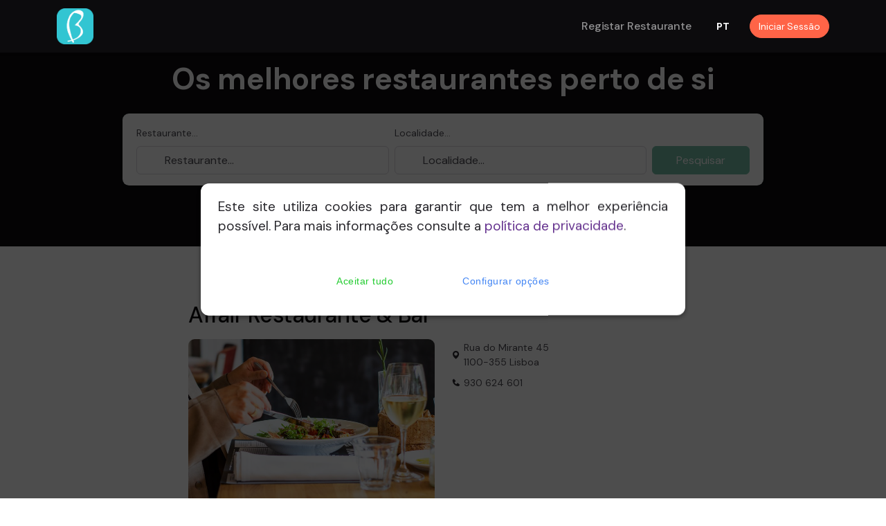

--- FILE ---
content_type: text/html; charset=UTF-8
request_url: http://booktables.pt/index.php?mod=restaurant-page&id=474
body_size: 15993
content:
<!doctype html>


	<html lang="pt-PT">
    <head>
        <!-- Required meta tags -->
        <meta charset="utf-8">
        <meta name="viewport" content="width=device-width, initial-scale=1">
		<meta name="description" content="Consulte informações uteis: Affair Restaurante & Bar - Lisboa. É o responsável pelo restaurante? Registe-se e usufrua de vantagens únicas.">
        <meta name="robots" content="index, follow">
		<link rel="icon" href="assets/img/apple-touch-icon.png?v=20180927a" type="image/ico">
		
		
		<!-- Bootstrap -->
		<link href="https://cdn.jsdelivr.net/npm/bootstrap@5.0.2/dist/css/bootstrap.min.css" rel="stylesheet" integrity="sha384-EVSTQN3/azprG1Anm3QDgpJLIm9Nao0Yz1ztcQTwFspd3yD65VohhpuuCOmLASjC" crossorigin="anonymous">
		
		<link rel="stylesheet" href="assets/css/cookies/icomoon.css">
		<link rel="stylesheet" href="assets/css/cookies/style.css">		
		
        <!--Bootstrap Icons-->
        <link rel="stylesheet" href="assets/fonts/boxicons/css/boxicons.min.css">

        <!--Iconsmind Icons-->
        <link rel="stylesheet" href="assets/fonts/iconsmind/iconsmind.css">
        <!--Swiper slider-->
        <link rel="stylesheet" href="assets/vendor/node_modules/css/swiper-bundle.min.css">
		
        <!--Select style-->
        <link rel="stylesheet" href="assets/vendor/node_modules/css/choices.min.css">		

        <!-- Aos Animations CSS -->
        <link href="assets/vendor/node_modules/css/aos.css" rel="stylesheet">

        <link rel="preconnect" href="https://fonts.googleapis.com">
        <link rel="preconnect" href="https://fonts.gstatic.com" crossorigin>
        <link
            href="https://fonts.googleapis.com/css2?family=DM+Sans:wght@400;500;700&family=DM+Serif+Display:ital@0;1&display=swap"
            rel="stylesheet">
			
        <!--File uploader
        <link href="https://unpkg.com/filepond/dist/filepond.css" rel="stylesheet" />
        <link href="https://unpkg.com/filepond-plugin-file-poster/dist/filepond-plugin-file-poster.css"
            rel="stylesheet">
        <link href="https://unpkg.com/filepond-plugin-image-preview/dist/filepond-plugin-image-preview.css"
            rel="stylesheet">
		-->
		<!-- TypeHead -->
		<link href="assets/css/typeaheadjs.css" rel="stylesheet">

        <!-- Main CSS -->
       <link href="assets/css/theme-purple.min.css" rel="stylesheet">
	   
		 <!--<link rel="stylesheet" href="assets/css/style.min.css" id="switchThemeStyle">-->
		<!-- Google reCAPTCHA CDN -->
		<script src=
			"https://www.google.com/recaptcha/api.js" async defer>
		</script>
		
		<script>
			/*
			document.addEventListener("contextmenu", (e) => {
			  e.preventDefault();
			}, false);
			*/
		</script>	
		
		<script>
			/*
			document.addEventListener("keydown", (e) => {
			  // USE THIS TO DISABLE CONTROL AND ALL FUNCTION KEYS
			  // if (e.ctrlKey || (e.keyCode>=112 && e.keyCode<=123)) {
			  // THIS WILL ONLY DISABLE CONTROL AND F12
			  if (e.ctrlKey || e.keyCode==123) {
				e.stopPropagation();
				e.preventDefault();
			  }
			});
			*/
		</script>		

        <title>
			Affair Restaurante & Bar - Lisboa: informaçóes uteis em booktables.pt			
			
		</title>
		
		<script src="https://code.jquery.com/jquery-3.6.0.min.js"></script>	
		<script src="https://maxcdn.bootstrapcdn.com/bootstrap/3.3.5/js/bootstrap.min.js"></script>
		<script src="assets/js/simple-bootstrap-paginator.js"></script>
		<script src="assets/js/pagination.js"></script>
    </head>

    <body data-bs-spy="scroll" data-bs-target="#mainNavbarTheme">
         <!--Preloader Spinner-->
         <div class="spinner-loader bg-tint-primary">
            <div class="spinner-border text-primary" role="status">
            </div>
            <span class="small d-block ms-2">Loading...</span>
        </div>
        <!--Header for medium and large mobile devices-->
        <header class="z-index-fixed header-fixed-top d-none d-md-block">
		
            <nav class="navbar navbar-expand-lg navbar-dark bg-dark shadow-sm">
                <div class="container position-relative">
                    <a class="navbar-brand" href="index.php">
                        <img src="assets/img/logo/booktables_web_logo2.png" alt="Booktables" class="img-fluid" style="width: 60%;">
                    </a>

                    <div class="d-flex align-items-center navbar-no-collapse-items order-lg-last">
                        <button class="navbar-toggler order-last" type="button" data-bs-toggle="collapse"
                            data-bs-target="#mainNavbarTheme" aria-controls="mainNavbarTheme" aria-expanded="false"
                            aria-label="Toggle navigation">
                            <span class="navbar-toggler-icon">
                                <i></i>
                            </span>
                        </button>
						
						
									<div class='dropdown me-4'>
										<a href='#' class='text-muted small' data-bs-toggle='dropdown'
											aria-expanded='false'><span style='color: white; font-weight: bold;'>PT</span></a>
										<div class='dropdown-menu dropdown-menu-xxs dropdown-menu-end mt-2'>
											<a href='' class='dropdown-item active linkpt'>
												<small>Português <i class='bx bx-check fs-5'></i></small>
											</a>
											<a href='' class='dropdown-item linken'>
												<small>English</small>
											</a>
										</div>
									</div>								
														
									<div class='nav-item me-3 me-lg-0'>
										<a href='index.php?mod=signin' class='btn btn-warning btn-sm rounded-pill'>Iniciar Sessão</a>
									</div>
														
						
                       						
						
						
  
                    </div>
				
                    <div class="collapse navbar-collapse" id="mainNavbarTheme">
                        <ul class="navbar-nav ms-auto">
                            <li class="nav-item me-lg-4">
                                <a class="nav-link" href="#regrest" target="_NEW" role="button">Registar restaurante</a>
                            </li>
                        </ul>
                    </div>
                </div>
            </nav>
        </header>
		
		<!--header for small devices-->
        <header class="z-index-fixed header-fixed-top d-md-none">
		
            <nav class="navbar navbar-expand-lg navbar-dark bg-dark shadow-sm">
                <div class="container position-relative">
                    <a class="navbar-brand" href="index.php">
                        <img src="assets/img/logo/booktables_web_logo2.png" alt="Booktables" class="img-fluid" style="width: 60%;">
                    </a>
					
                        <button class="navbar-toggler order-last" type="button" data-bs-toggle="collapse"
                            data-bs-target="#mainNavbarTheme" aria-controls="mainNavbarTheme" aria-expanded="false"
                            aria-label="Toggle navigation">
                            <span class="navbar-toggler-icon">
                                <i></i>
                            </span>
                        </button>					

						
									<div class='dropdown me-4'>
										<a href='#' class='text-muted small' data-bs-toggle='dropdown'
											aria-expanded='false'><span style='color: white; font-weight: bold;'>PT</span></a>
										<div class='dropdown-menu dropdown-menu-xxs dropdown-menu-end mt-2'>
											<a href='' class='dropdown-item active linkpt'>
												<small>Português <i class='bx bx-check fs-5'></i></small>
											</a>
											<a href='' class='dropdown-item linken'>
												<small>English</small>
											</a>
										</div>
									</div>								
																
						
									<div class='nav-item me-3 me-lg-0'>
										<a href='index.php?mod=signin' class='btn btn-warning btn-sm rounded-pill'><i class='bx bx-user'></i></a>
									</div>
																
				
                    <div class="collapse navbar-collapse" id="mainNavbarTheme">
                        <ul class="navbar-nav ms-auto">
                            <li class="nav-item me-lg-4">
                                <a class="nav-link" href="#regrest" target="_NEW" role="button">Registar restaurante</a>
                            </li>
                        </ul>
                    </div>
                </div>
            </nav>
        </header>		
		

        <!--Main content start-->
        <main>
		

			
		<!--Flatpickr-->
<link rel="stylesheet" href="assets/vendor/node_modules/css/flatpickr.min.css">
<link  href="https://cdnjs.cloudflare.com/ajax/libs/fotorama/4.6.4/fotorama.css" rel="stylesheet">
<script src="https://cdnjs.cloudflare.com/ajax/libs/fotorama/4.6.4/fotorama.js"></script>
<style>
.event{
	position: absolute;
    width: 6px;
    height: 6px;
    border-radius: 150px;
    bottom: 3px;
    left: calc(50% - 1.5px);
    content: " ";
    display: block;
    background: #3d8eb9;
}
.event.busy{
    background:#f64747
}

.btn-interval {
    width: 45%;
	margin-right: 10px;
}
</style>

<section class="position-relative bg-dark d-none d-md-block">
	<!--Overlay-->
	<div class="container py-12 position-relative z-index-1">
		<div class="row justify-content-center">
			<div class="col-lg-10 position-relative z-index-2">
				<h3 class="display-5 text-center text-white mb-4">
					Os melhores restaurantes perto de si				</h3>			
				<form class="position-relative p-3 bg-white rounded-3 shadow-sm">
					<div class="row g-2 mx-0 align-items-end">
						<div class="col-md-9 col-lg-5">
							<label for="p_type" class="form-label small text-muted">Restaurante...</label>
							<input type="text" class="form-control ps-6" id="nomeRestaurante" placeholder="Restaurante...">
							
						</div>
						<div class="col-md-9 col-lg-5">
							<label for="p_location" class="form-label small text-muted">Localidade...</label>
							<input type="text" id="nomeLocalidade" class="form-control ps-6" placeholder="Localidade...">
						</div>
						<div class="col-md-3 col-lg-2 text-md-end">
							<button type="button" id="searchRestaurante" class="btn btn-success w-100" disabled>Pesquisar</button>
						</div>
					</div>
				</form>
			</div>
		</div>
	</div>
</section>

<section class="position-relative bg-dark d-md-none">
	<!--Overlay-->
	<div class="container py-12 position-relative z-index-1">
		<div class="row justify-content-center" style="margin-bottom: -50px;">
			<div class="col-lg-10 position-relative z-index-2">
				<form class="position-relative p-3 bg-white rounded-3 shadow-sm">
					<div class="row g-2 mx-0 align-items-end">
						<div class="col-md-9 col-lg-5">
							<label for="p_type" class="form-label small text-muted">Restaurante...</label>
							<input type="text" class="form-control ps-6" id="nomeRestaurante2" placeholder="Nome do Restaurante...">
							
						</div>
					</div>
				</form>
			</div>
		</div>
	</div>
</section>

<section class="position-relative" id="bookme">
	<div class="container py-9 py-lg-11">
	
		<div class="row justify-content-center">
		
			<div class="col-lg-4 col-md-6 col-sm-10 mb-5 mb-lg-0">
								

				
				<h3 class="mb-3 h2 mt-0" id="titleRestaurant" data-id="1">
					<a href="index.php?mod=restaurant-page&id=474" class="text-dark flex-grow-1 d-block">
						Affair Restaurante & Bar					</a>
				</h3>			
				<div class="fotorama d-block rounded-3 overflow-hidden hover-shadow-lg hover-lift">
				
				<img src='uploads/default-rest-pic-8.jpg' class='img-fluid img-zoom' alt='Affair Restaurante & Bar'>				</div>	
				
							<div class='card-body pt-2 pb-0'>
								<a href='#regiterRestaurant' class='btn btn-success w-100'>É <span style='text-transform: lowercase;'>o proprietário?</span></a>
							</div>						
						
			</div>
			<div class="col-lg-4 col-md-6 col-sm-10 mb-5 mb-lg-0">
								<div class="d-flex mb-0 justify-content-between pt-8 d-none d-md-block">
					<span class="d-inline-flex align-items-center small">
						<i class="bx bxs-map me-1"></i>
						<span class="text-muted">Rua do Mirante 45<br>1100-355 Lisboa</span>
					</span>

				</div>

				<div class="d-flex mb-0 justify-content-between pt-2 d-md-none">
					<span class="d-inline-flex align-items-center small">
						<i class="bx bxs-map me-1"></i>
						<span class="text-muted">Rua do Mirante 45<br>1100-355 Lisboa</span>
					</span>

				</div>
				
							<div class='pt-2 pb-0'>
								<span class='d-inline-flex align-items-center small'>
									<i class='bx bxs-phone me-1'></i>
									<a href='tel:930624601'><span class='text-muted'>930 624 601</span></a>
								</span>

							</div>				
				
				
				
			</div>			
			
		</div>
		
			
	</div>
</div>
	
   <section class="position-relative bg-light overflow-hidden">
		<div class="container position-relative py-9 py-lg-11">
			<div class="row mb-4 mb-lg-5 align-items-end justify-content-between">
				<div class="col-md-4 text-md-end">
					<div class="position-relative d-flex align-items-center">
						<!--Buttons navigation-->
						<div
							class="swiper-testimonials-button-prev2 start-0 swiper-button-prev mt-0 rounded-end-0 rounded-4 position-relative width-5x height-5x me-1 rounded-circle bg-transparent text-dark border">
						</div>
						<div
							class="swiper-testimonials-button-next2 swiper-button-next mt-0 position-relative rounded-start-0 rounded-4 end-0 width-5x height-5x rounded-circle bg-transparent text-dark border">
						</div>
					</div>
				</div>
				<div class="col-md-8 mb-4 mb-md-0 position-relative d-flex justify-content-md-end align-items-center" style="padding-left: 30px;" >
					<h3 class="mb-0" data-aos="fade-up" style="padding-right: 30px;">Sugestões</h3>
					<a href="index.php?mod=search-restaurant&loc=188" class="btn btn-outline-dark btn-hover-text mb-2 me-2" style="margin-top: 10px;">
						<span class="btn-hover-label label-default">Ver mais</span>
						<span class="btn-hover-label label-hover">Ver mais</span>
					</a>
				</div>

			</div>
			<div class="row">
				<div class="col-lg-12">

					<!--Swiper slider testimonials-->
					<div class="swiper-container swiper-testimonials2" style="padding-top: 30px;">
						<div class="swiper-wrapper">
						
							
														<div class='swiper-slide'>
															<a href='index.php?mod=restaurant-page&id=54660' class='d-block card-hover overflow-hidden rounded-4'><img src='uploads/default-rest-pic-5.jpg' class='img-fluid img-zoom' alt='Lorento Restaurante'>
																<div
																	class='position-absolute start-0 top-0 w-100 h-100 bg-gradient-dark opacity-50'>
																</div>
																<div class='position-absolute start-0 top-0 w-100 pt-3 px-3'>
																	<h4>
																	</h4>
																</div>
																<div
																	class='text-white d-flex justify-content-between w-100 px-3 pb-4 position-absolute start-0 bottom-0 w-100 h-100 align-items-end'>
																	<div class='flex-grow-1 overflow-hidden pe-4'>
																		<!--Location-->
																		<p class='mb-0 d-flex'>
																			<i class='bx bxs-map me-1'></i>
																			<span class='small text-truncate'>Lisboa</span>
																		</p>
																	</div><div class='d-flex align-items-center flex-shrink-0'>
																		<span class='small'>
																			Preço médio: 15€
																		</span>
																	</div>
																</div>
															</a>
															<div class='card-body pt-4'>
																<a href='#!' class='text-dark d-block mb-4 text-center'>
																	<h5>Lorento Restaurante</h5>
																</a>
															</div>										
														</div>										
													
														<div class='swiper-slide'>
															<a href='index.php?mod=restaurant-page&id=54647' class='d-block card-hover overflow-hidden rounded-4'><img src='uploads/default-rest-pic-4.jpg' class='img-fluid img-zoom' alt='Quimera Brewpub'>
																<div
																	class='position-absolute start-0 top-0 w-100 h-100 bg-gradient-dark opacity-50'>
																</div>
																<div class='position-absolute start-0 top-0 w-100 pt-3 px-3'>
																	<h4>
																	</h4>
																</div>
																<div
																	class='text-white d-flex justify-content-between w-100 px-3 pb-4 position-absolute start-0 bottom-0 w-100 h-100 align-items-end'>
																	<div class='flex-grow-1 overflow-hidden pe-4'>
																		<!--Location-->
																		<p class='mb-0 d-flex'>
																			<i class='bx bxs-map me-1'></i>
																			<span class='small text-truncate'>Lisboa</span>
																		</p>
																	</div><div class='d-flex align-items-center flex-shrink-0'>
																		<span class='small'>
																			Preço médio: 20€
																		</span>
																	</div>
																</div>
															</a>
															<div class='card-body pt-4'>
																<a href='#!' class='text-dark d-block mb-4 text-center'>
																	<h5>Quimera Brewpub</h5>
																</a>
															</div>										
														</div>										
													
														<div class='swiper-slide'>
															<a href='index.php?mod=restaurant-page&id=54650' class='d-block card-hover overflow-hidden rounded-4'><img src='uploads/default-rest-pic-8.jpg' class='img-fluid img-zoom' alt='The Club Steakhouse'>
																<div
																	class='position-absolute start-0 top-0 w-100 h-100 bg-gradient-dark opacity-50'>
																</div>
																<div class='position-absolute start-0 top-0 w-100 pt-3 px-3'>
																	<h4>
																	</h4>
																</div>
																<div
																	class='text-white d-flex justify-content-between w-100 px-3 pb-4 position-absolute start-0 bottom-0 w-100 h-100 align-items-end'>
																	<div class='flex-grow-1 overflow-hidden pe-4'>
																		<!--Location-->
																		<p class='mb-0 d-flex'>
																			<i class='bx bxs-map me-1'></i>
																			<span class='small text-truncate'>Lisboa</span>
																		</p>
																	</div><div class='d-flex align-items-center flex-shrink-0'>
																		<span class='small'>
																			Preço médio: 35€
																		</span>
																	</div>
																</div>
															</a>
															<div class='card-body pt-4'>
																<a href='#!' class='text-dark d-block mb-4 text-center'>
																	<h5>The Club Steakhouse</h5>
																</a>
															</div>										
														</div>										
													
														<div class='swiper-slide'>
															<a href='index.php?mod=restaurant-page&id=54649' class='d-block card-hover overflow-hidden rounded-4'><img src='uploads/restaurant-54649-pic-3304-0-lg.jpg' class='img-fluid img-zoom' alt='O Clube do Hambúrguer'>
																<div
																	class='position-absolute start-0 top-0 w-100 h-100 bg-gradient-dark opacity-50'>
																</div>
																<div class='position-absolute start-0 top-0 w-100 pt-3 px-3'>
																	<h4>
																	</h4>
																</div>
																<div
																	class='text-white d-flex justify-content-between w-100 px-3 pb-4 position-absolute start-0 bottom-0 w-100 h-100 align-items-end'>
																	<div class='flex-grow-1 overflow-hidden pe-4'>
																		<!--Location-->
																		<p class='mb-0 d-flex'>
																			<i class='bx bxs-map me-1'></i>
																			<span class='small text-truncate'>Lisboa</span>
																		</p>
																	</div><div class='d-flex align-items-center flex-shrink-0'>
																		<span class='small'>
																			Preço médio: 15€
																		</span>
																	</div>
																</div>
															</a>
															<div class='card-body pt-4'>
																<a href='#!' class='text-dark d-block mb-4 text-center'>
																	<h5>O Clube do Hambúrguer</h5>
																</a>
															</div>										
														</div>										
													
														<div class='swiper-slide'>
															<a href='index.php?mod=restaurant-page&id=54651' class='d-block card-hover overflow-hidden rounded-4'><img src='uploads/restaurant-54651-pic-9843-0-lg.jpg' class='img-fluid img-zoom' alt='Santa Lúcia Pizzaria Restaurant'>
																<div
																	class='position-absolute start-0 top-0 w-100 h-100 bg-gradient-dark opacity-50'>
																</div>
																<div class='position-absolute start-0 top-0 w-100 pt-3 px-3'>
																	<h4>
																	</h4>
																</div>
																<div
																	class='text-white d-flex justify-content-between w-100 px-3 pb-4 position-absolute start-0 bottom-0 w-100 h-100 align-items-end'>
																	<div class='flex-grow-1 overflow-hidden pe-4'>
																		<!--Location-->
																		<p class='mb-0 d-flex'>
																			<i class='bx bxs-map me-1'></i>
																			<span class='small text-truncate'>Lisboa</span>
																		</p>
																	</div><div class='d-flex align-items-center flex-shrink-0'>
																		<span class='small'>
																			Preço médio: 20€
																		</span>
																	</div>
																</div>
															</a>
															<div class='card-body pt-4'>
																<a href='#!' class='text-dark d-block mb-4 text-center'>
																	<h5>Santa Lúcia Pizzaria Restaurant</h5>
																</a>
															</div>										
														</div>										
													
														<div class='swiper-slide'>
															<a href='index.php?mod=restaurant-page&id=54648' class='d-block card-hover overflow-hidden rounded-4'><img src='uploads/default-rest-pic-10.jpg' class='img-fluid img-zoom' alt='Restaurante Velho Mirante '>
																<div
																	class='position-absolute start-0 top-0 w-100 h-100 bg-gradient-dark opacity-50'>
																</div>
																<div class='position-absolute start-0 top-0 w-100 pt-3 px-3'>
																	<h4>
																	</h4>
																</div>
																<div
																	class='text-white d-flex justify-content-between w-100 px-3 pb-4 position-absolute start-0 bottom-0 w-100 h-100 align-items-end'>
																	<div class='flex-grow-1 overflow-hidden pe-4'>
																		<!--Location-->
																		<p class='mb-0 d-flex'>
																			<i class='bx bxs-map me-1'></i>
																			<span class='small text-truncate'>Lisboa</span>
																		</p>
																	</div><div class='d-flex align-items-center flex-shrink-0'>
																		<span class='small'>
																			Preço médio: 20€
																		</span>
																	</div>
																</div>
															</a>
															<div class='card-body pt-4'>
																<a href='#!' class='text-dark d-block mb-4 text-center'>
																	<h5>Restaurante Velho Mirante </h5>
																</a>
															</div>										
														</div>										
																			

						</div>

					</div>
				</div>
			</div>

		</div>
	</section>	


	<!--Call to action(CTA) section-->
	<section class="position-relative bg-white overflow-hidden" id="regiterRestaurant">

		<div class="container py-9 py-lg-11 position-relative">
			<div class="row pt-5 pt-lg-7 justify-content-center align-items-center">
				<div class="col-xl-10 text-center">
					<!--Subtitle-->
					<div class="d-flex justify-content-center align-items-center mb-3" data-aos="fade-up">
						<div class="border-top border-warning width-3x border-2"></div>
						<h6 class="mb-0 ms-3 text-muted">Numa primeira fase este serviço encontra-se apenas disponível para a Ilha da Madeira</h6>
					</div>
					<!--Title-->
					<h1 class="display-3 mb-3" data-aos="fade-up">Registe gratuitamente o seu restaurante e beneficie de vantagens únicas					</h1>
					<!--CTA Description text-->
					<p class="mb-6 mx-auto lead" data-aos="fade-up" data-aos-delay="100">&nbsp;</p>

					<div data-aos="fade-up" data-aos-delay="150">
						<!--CTA action button-->
						<a href="https://manager.booktables.pt/" target="_NEW" class="btn btn-lg btn-dark mb-2 me-1 hover-lift rounded-pill">
							<span>Registar restaurante</span>
						</a>
					</div>

				</div>
			</div>
		</div>
	</section>
			
	<!--MODAL reservation-->
	<div>
		<!--Modal Form-->

		<div class="modal fade" id="modalBasic_parte1" tabindex="-1" aria-labelledby="modalBasicLabel"
			aria-hidden="true">
			<div class="modal-dialog">
				<div class="modal-content border-0">
					<div class="modal-header border-0 bg-light">
						<h5 class="modal-title">Escolha a data da reserva</h5>
						<!--Close button-->
						<button type="button"
							class="btn btn-outline-secondary p-0 border-2 width-3x height-3x rounded-circle flex-center z-index-1"
							data-bs-dismiss="modal" aria-label="Close">
							<i class="bx bx-x fs-5"></i>
						</button>
					</div>

					<div class="modal-body py-5 border-0 align-items-center">
						<!--<input type="text" value="" id="myFlatpickr" data-min-date=today class="form-control" style="display: none;">-->
						<input type="text" value="" id="myFlatpickr" class="form-control" style="display: none;">
						<p class="pt-4" id="msgPromotionModalScreen2"></p>
						
											</div>
					
					<div class="modal-footer bg-light border-0">
						<p class="mb-0 " style="text-align: left; width: 85%;"><strong>Affair Restaurante & Bar</strong></p>
						<button id="nextButModalScreen2" type="button" class="btn btn-secondary btn-sm" data-id="474" data-id2="pt" data-id3="-1" data-id4='[]' data-id5="1" data-id6="0" disabled>></button>
					</div>
				</div>
			</div>
		</div>

		<!--Modal newsletter-->
		<div class="modal fade" id="modalBasic_parte2" tabindex="-1" aria-labelledby="modalNewsletterLabel"
			aria-hidden="true">
			<div class="modal-dialog modal-lg modal-dialog-centered">
				<div class="modal-content border-0">
					<div class="modal-header border-0 bg-light">
						<h5 class="modal-title">Escolha o seu horário</h5>
						<!--Close button-->
						<button type="button"
							class="btn btn-outline-secondary p-0 border-2 width-3x height-3x rounded-circle flex-center z-index-1"
							data-bs-dismiss="modal" aria-label="Close">
							<i class="bx bx-x fs-5"></i>
						</button>
					</div>				
					<div class="modal-body p-0 border-0">
						<div class="d-md-flex row">
							<!--<div class="col-md-6 d-none d-md-block">-->
							<div class="col-md-5 h-100">
								<div class="h-100 py-7 py-lg-9 px-lg-5 px-4 position-relative">
									<h5 class="mb-2 pb-3">
										Indique o número de pessoas									</h5>
									<div class="position-relative">
										<div>
											<form>
												<div class="input-icon-group mb-3">
													<select id="pessoasNbrSelect" class="form-control form-control-sm" data-choices='{"searchEnabled":true}'>
														<option value="" disabled>N.º de pessoas</option>
														<option value=''> pessoas</option>													</select>
												</div>
												<!-- se houver as 2 refeições -->
                                                <div class="mb-3 d-flex justify-content-between">
													<button class="btn btn-secondary" id="almocoBTN" type="button" style="width: 49%; display: none;">Almoço</button>
													<button class="btn btn-secondary" id="jantarBTN" type="button" style="width: 49%; display: none;">Jantar</button>
                                                </div>							
												<!-- caso só haja uma delas 

                                                        <div class="d-grid">
                                                            <button class="btn btn-primary" type="submit">SignUp</button>
                                                        </div>												
												
												
												-->
											</form>
										</div>
									</div>
								</div>
							</div>
							<div class="col-md-7 h-100">
								<div class="h-100 py-7 py-lg-9 px-lg-5 px-4 position-relative">
									<h5 class="mb-2 pb-3">
										Selecione o horário desejado									</h5>
									<div class="position-relative" id="horarioDiv">
							

									</div>
								</div>
							</div>
						</div>
					</div>
					<div class="modal-footer bg-light border-0">
						<button id="previousButModalScreenPart2" type="button" class="btn btn-secondary btn-sm"><</button>
						<button id="nextButModalScreenPart2" type="button" class="btn btn-secondary btn-sm" disabled>></button>
					</div>					
				</div>
			</div>
		</div>	

		<div class="modal fade" id="modalBasic_parte3" tabindex="-1" aria-labelledby="modalBasicLabel"
			aria-hidden="true">
			<div class="modal-dialog">
				<div class="modal-content border-0">
					<div class="modal-header border-0 bg-light">
						<h5 class="modal-title">Resumo da sua reserva</h5>
						<!--Close button-->
						<button type="button"
							class="btn btn-outline-secondary p-0 border-2 width-3x height-3x rounded-circle flex-center z-index-1"
							data-bs-dismiss="modal" aria-label="Close">
							<i class="bx bx-x fs-5"></i>
						</button>
					</div>

					<div class="modal-body py-5 border-0 align-items-center">
						<h6 class='text-center pb-3'>Por favor confirme os dados da sua reserva:</h6>
						
						
						<h3 class="text-center pb-3"><span class="badge bg-secondary" id="resumoModal3Texto1"></span></h3>
						<div id="specialPacksDIV" style="display: none;">
							<label for="inputState" class="form-label">Pretende um pack especial?</label>
							<select id="specialPackSelect" class="form-select">
								

							</select>
						</div>

						<p class="text-left pb-3"><span class="badge bg-danger" style="margin-right: 10px;" id="descontoModal3Texto1"></span><span id="tituloModal3Texto1"></span></p>
                            <div class="form-floating">
                                <textarea class="form-control" placeholder="Leave a comment here" id="floatingTextarea2"
                                    style="height: 100px"></textarea>
                                <label for="floatingTextarea2">Observações</label>
                            </div>
								

							
							<div id="successMSG" style="padding-top: 30px; display: none;">
								<div class="card card-body p-0 border-success mb-4 ps-8 overflow-hidden rounded-3 border-2 shadow-lg border-success d-flex align-items-stretch">
									<div class="h-100 position-absolute start-0 top-0 width-60 text-success d-flex align-items-center justify-content-center">
										<i data-feather="check-circle"></i>
									</div>
									<div class="flex-grow-1 px-3 py-3">
										<h5 class="mb-1 text-success">Reserva efetuada com sucesso.</h5>
										<p class="mb-0 lh-sm text-muted">Será reencaminhado dentro de 3 segundos.</p>
									</div>
								</div>											
							</div>		

							<div id="errorMSGForm" style="padding-top: 30px; display: none;">
								<div class="card card-body p-0 border-danger mb-4 ps-8 overflow-hidden rounded-3 border-2 shadow-lg border-danger d-flex align-items-stretch">
									<div class="h-100 position-absolute start-0 top-0 width-60 text-danger d-flex align-items-center justify-content-center">
										<i data-feather="alert-triangle"></i>
									</div>
									<div class="flex-grow-1 px-3 py-3">
										<h5 class="mb-1 text-danger">Erro! Reserva não adicionada, tente novamente!</h5>
										<p class="mb-0 lh-sm text-muted">Será reencaminhado dentro de 5 segundos.</p>
									</div>
								</div>											
							</div>	
							
					</div>
					
					<div class="modal-footer bg-light border-0">
						<button id="previousButModalScreen3" type="button" class="btn btn-secondary btn-sm"><</button>
						<button id='nextButModalScreen3' type='button' class='btn btn-secondary btn-sm' >></button>						
					</div>
				</div>
			</div>
		</div>	

		<div class="modal fade" id="modalBasic_parte3_after_login" tabindex="-1" aria-labelledby="modalBasicLabel"
			aria-hidden="true">
			<div class="modal-dialog">
				<div class="modal-content border-0">
					<div class="modal-header border-0 bg-light">
						<h5 class="modal-title">Resumo da sua reserva</h5>
						<!--Close button-->
						<button type="button"
							class="btn btn-outline-secondary p-0 border-2 width-3x height-3x rounded-circle flex-center z-index-1"
							data-bs-dismiss="modal" aria-label="Close">
							<i class="bx bx-x fs-5"></i>
						</button>
					</div>

					<div class="modal-body py-5 border-0 align-items-center">
						<h6 class='text-center pb-3'><span id='modalBasic_parte3_username' style='font-weight: bold; font-size: 125%;'></span> por favor confirme os dados da sua reserva:</h6>						
						<h3 class="text-center pb-3"><span class="badge bg-secondary" id="resumoModal3Part2Texto1"></span></h3>
						<p class="text-left pb-3"><span class="badge bg-danger" style="margin-right: 10px;" id="descontoModal3Part2Texto1"></span><span id="tituloModal3Part2Texto1"></span></p>

						<div id="specialPacksDIVAfterLogin" style="display: none; margin-bottom: 30px;">
							<label for="inputState" class="form-label">Pretende um pack especial?</label>
							<select id="specialPackSelectAfterLogin" class="form-select">
								

							</select>
						</div>

                            <div class="form-floating">
                                <textarea class="form-control" placeholder="Leave a comment here" id="floatingTextarea2After"
                                    style="height: 100px"></textarea>
                                <label for="floatingTextarea2">Observações</label>
                            </div>
							<div class="d-grid pt-2">
								<button class="btn btn-success" id="modalBasic_parte3_after_login_registar" type="submit">
									Confirmar reserva								</button>
							</div>

							<div id="successMSGAfter" style="padding-top: 30px; display: none;">
								<div class="card card-body p-0 border-success mb-4 ps-8 overflow-hidden rounded-3 border-2 shadow-lg border-success d-flex align-items-stretch">
									<div class="h-100 position-absolute start-0 top-0 width-60 text-success d-flex align-items-center justify-content-center">
										<i data-feather="check-circle"></i>
									</div>
									<div class="flex-grow-1 px-3 py-3">
										<h5 class="mb-1 text-success">Reserva efetuada com sucesso.</h5>
										<p class="mb-0 lh-sm text-muted">Será reencaminhado dentro de 3 segundos.</p>
									</div>
								</div>											
							</div>		

							<div id="errorMSGFormAfter" style="padding-top: 30px; display: none;">
								<div class="card card-body p-0 border-danger mb-4 ps-8 overflow-hidden rounded-3 border-2 shadow-lg border-danger d-flex align-items-stretch">
									<div class="h-100 position-absolute start-0 top-0 width-60 text-danger d-flex align-items-center justify-content-center">
										<i data-feather="alert-triangle"></i>
									</div>
									<div class="flex-grow-1 px-3 py-3">
										<h5 class="mb-1 text-danger">Erro! Reserva não adicionada, tente novamente!</h5>
										<p class="mb-0 lh-sm text-muted">Será reencaminhado dentro de 5 segundos.</p>
									</div>
								</div>											
							</div>
							
					</div>
					
					<div class="modal-footer bg-light border-0">
						<button id="previousButModalPart2Screen3" type="button" class="btn btn-secondary btn-sm"><</button>
					</div>
				</div>
			</div>
		</div>			

		<div class="modal fade" id="modalBasic_parte4" tabindex="-1" aria-labelledby="modalBasicLabel"
			aria-hidden="true">
			<div class="modal-dialog">
				<div class="modal-content border-0">
					<div class="modal-header border-0 bg-light">
						<h5 class="modal-title">Reserva: Affair Restaurante & Bar</h5>
						<!--Close button-->
						<button type="button"
							class="btn btn-outline-secondary p-0 border-2 width-3x height-3x rounded-circle flex-center z-index-1"
							data-bs-dismiss="modal" aria-label="Close">
							<i class="bx bx-x fs-5"></i>
						</button>
					</div>

					<div class="modal-body py-5 border-0 align-items-center">
						<h6 class='text-center pb-3'><strong>Autentique-se para concluirmos a sua reserva</strong></h6>
						
						<div>
							<form class="needs-validation" novalidate id="myForm">
								<div class="mb-3">
									<input type="email" class="form-control" required id="username" autofocus
										placeholder="Utilizador email">
								</div>
								<div class="mb-3">
									<input type="password" id="password" required class="form-control"
										placeholder="Senha">
								</div>
								
								<div class="g-recaptcha"
									data-sitekey="6LdHO6kiAAAAAFFyjuSEpSpEicF5IPVWaLcPg7tg">
								</div>
								<br>								
								
								<div class="d-grid">
									<button class="btn btn-dark" type="submit" id="signInButton">
										Iniciar sessão									</button>
								</div>
							</form>

							<!--Divider-->
							<div class="d-flex align-items-center py-3">
								<span class="flex-grow-1 border-bottom pt-1"></span>
								<span class="d-inline-flex flex-center lh-1 width-2x height-2x rounded-circle bg-white text-mono">ou</span>
								<span class="flex-grow-1 border-bottom pt-1"></span>
							</div>
							<div class="d-grid">
								<button href="#" class="d-flex hover-lift btn-outline-secondary mb-2 btn position-relative flex-center" id="googleBTN">
									<!--Main Icon-->
									<div class="position-relative d-flex align-items-center">
										<img src="assets/img/brands/google.svg" alt="" class="width-2x me-2">
										<span>Iniciar sessão com Google</span>
									</div>
								</button> 
								<a href="#" class="d-flex hover-lift btn-outline-secondary btn position-relative flex-center" id="fbBTN">
									<!--Main Icon-->
									<div class="position-relative d-flex align-items-center">
										<img src="assets/img/brands/Facebook.svg" alt="" class="width-2x me-2">
										<span>Iniciar sessão com Facebook</span>
									</div>
								</a> 
							</div>
							<!--Divider-->
							<div class="d-flex align-items-center py-3">
								<span class="flex-grow-1 border-bottom pt-1"></span>
								<span class="d-inline-flex flex-center lh-1 width-2x height-2x rounded-circle bg-white text-mono">ou</span>
								<span class="flex-grow-1 border-bottom pt-1"></span>
							</div>
							<p class="pt-4 text-muted">
								Ainda não tem conta? <a href="index.php?mod=signup" target="_NEW"
									class="ms-2 text-dark fw-semibold link-underline">Registar</a>
							</p>
							
						</div>
						
					</div>
					
					<div class="modal-footer bg-light border-0">
						<button id="previousButModalScreen4" type="button" class="btn btn-secondary btn-sm"><</button>
					</div>
				</div>
			</div>
		</div>
		
		
	
	</div>

</code>	

<!-- Pass PHP data to JavaScript before the main script -->
<script>
    // Pass PHP data to JavaScript as JSON
    var restaurantClosures = {
        weekly: ["-1"],
        dateRanges: [],
        restaurantId: 474,
        language: 'pt',
        advanceReservation: 1    };
    
    // Debug - show what data we have
    console.log('Restaurant closures data:', restaurantClosures);
</script>

<script src="assets/vendor/node_modules/js/flatpickr.min.js"></script>
<script>
	let pickr = document.querySelectorAll("[data-flatpickr]");
	pickr.forEach(el => {
		const t = {
			...el.dataset.flatpickr ? JSON.parse(el.dataset.flatpickr) : {},
		}
		new flatpickr(el, t)
	});
</script>
<!-- typehead -->
<script src="assets/js/typehead/typeahead.js"></script>	
<script>

	//declare global variables
	var tipoRefeicao;
	var nbrPessoas;
	var dataReserva;
	var horaReserva;
	var idUser = 0;
	var idUserBefore = $('#nextButModalScreen2').attr('data-id6');
	var ref = $('#titleRestaurant').attr('data-id');
	var nameUser;
	
	var serve_almoco;
	var serve_jantar;
	var aberturaAlmoco;
	var fechoAlmoco;
	var aberturaJantar;
	var fechoJantar;		
	var almocoInterval;		
	var jantarInterval;

	var numberMealSelected=0;
	var pessoasNbrSelect;
	var observacoes;
	var tipoRefeicaoSelected;
	var idPromotion;
	
	//promotion variables
	var descontoPromotion;
	var descricaoPromotion;
	var descricaoPromotionEN;
	var tituloPromotion;
	var tituloPromotionEN;
	
	var disableFlexDate;
	
	var id_restaurante = restaurantClosures.restaurantId;
	var lng = restaurantClosures.language;
	var antecedenciaReserva = restaurantClosures.advanceReservation;

	//guardar o index da combo de packs especiais
	var specialPackSelectIndex=0;
	
   $(document).ready(function(){
	   
	   // Build disable array for Flatpickr
	   var disableDates = [];
	   
	   // Add weekly closures
	   if(restaurantClosures.weekly && restaurantClosures.weekly.length > 0) {
		   // Filter out empty strings and -1
		   var weeklyClosures = restaurantClosures.weekly.filter(function(day) {
			   return day !== '' && day !== '-1';
		   });
		   
		   if(weeklyClosures.length > 0) {
			   disableDates.push(function(date) {
				   var dayOfWeek = date.getDay();
				   for(var i = 0; i < weeklyClosures.length; i++) {
					   if(dayOfWeek === parseInt(weeklyClosures[i])) {
						   return true;
					   }
				   }
				   return false;
			   });
		   }
	   }
	   
	   // Add all date range closures
	   if(restaurantClosures.dateRanges && restaurantClosures.dateRanges.length > 0) {
		   restaurantClosures.dateRanges.forEach(function(range) {
			   disableDates.push({
				   from: range.inicio,
				   to: range.fim
			   });
		   });
	   }
	   
	   console.log('Disable dates array:', disableDates);
	   
	   // Initialize Flatpickr with all closures
	   var flatpickrConfig = {
		   enableTime: false,
		   dateFormat: "Y-m-d",
		   time_24hr: true,
		   inline: true,
		   minuteIncrement: 30,
		   minTime: "19:00",
		   maxTime: "22:30",
		   maxDate: new Date().fp_incr(180),
		   minDate: new Date().fp_incr(antecedenciaReserva),
		   disable: disableDates,
		   onChange: function(dateObj, dateStr, instance) {
			   var dateSelected = $("#myFlatpickr").val();
			   console.log("Date selected: " + dateSelected);
			   
			   // Clear promotion string when clicking a date
			   $('#msgPromotionModalScreen2').html("");
			   
			   dataReserva = dateSelected;
			   
			   // Check if this date has a promotion
			   $.post("ajax/check_promotion.php", {
				   id_restaurante: id_restaurante,
				   dataReserva: dataReserva
			   }, function(data, status) {
				   console.log(data);
				   var res = data;
				   if(res != "0") {
					   data = $.parseJSON(data);
					   idPromotion = data[0].id_promocao;
					   descricaoPromotion = data[0].descricao;
					   descricaoPromotionEN = data[0].descricaoEN;
					   tituloPromotion = data[0].titulo;
					   tituloPromotionEN = data[0].tituloEN;
					   descontoPromotion = data[0].desconto;
					   
					   $('#infoPromoWarning').hide();
					   if(lng == "pt") {
						   $('#msgPromotionModalScreen2').html("<span class='badge bg-success'>" + tituloPromotion + "</span><br><p class='small pt-2 color-red'>" + descricaoPromotion + ".</p>");
					   } else if(lng == "en") {
						   $('#msgPromotionModalScreen2').html("<span class='badge bg-success'>" + tituloPromotionEN + "</span><br><p class='small pt-2 color-red'>" + descricaoPromotionEN + ".</p>");
					   }
				   } else {
					   idPromotion = 0;
					   descontoPromotion = 0;
					   descricaoPromotion = "";
					   descricaoPromotionEN = "";
					   tituloPromotion = "";
					   tituloPromotionEN = "";
					   $('#descontoModal3Texto1').html("");
					   $('#tituloModal3Texto1').html("");
					   $('#descontoModal3Part2Texto1').html("");
					   $('#tituloModal3Part2Texto1').html("");
					   $('#infoPromoWarning').show();
				   }
			   });
			   
			   // Check for special menu on this date
			   $.get("ajax/get_special_menu.php", {
				   id_restaurante: id_restaurante,
				   dataReserva: dataReserva
			   }, function(data, status) {
				   console.log(data);
				   $('#specialPacksDIV').hide();
				   $('#specialPacksDIVAfterLogin').hide();
				   
				   data = $.parseJSON(data);
				   if(data != '0') {
					   $("#specialPackSelect").empty();
					   $("#specialPackSelectAfterLogin").empty();
					   
					   // Add default option
					   var option = $('<option />');
					   option.attr('value', 'A la carte').text('A la carte');
					   $('#specialPackSelect').append(option);
					   var optionAfter = $('<option />');
					   optionAfter.attr('value', 'A la carte').text('A la carte');
					   $('#specialPackSelectAfterLogin').append(optionAfter);
					   
					   $.each(data, function(index, element) {
						   if(lng == "pt") {
							   var option = $('<option />');
							   option.attr('value', element.titulo).text(element.titulo);
							   $('#specialPackSelect').append(option);
							   var optionAfter = $('<option />');
							   optionAfter.attr('value', element.titulo).text(element.titulo);
							   $('#specialPackSelectAfterLogin').append(optionAfter);
						   } else if(lng == "en") {
							   var option = $('<option />');
							   option.attr('value', element.tituloEN).text(element.tituloEN);
							   $('#specialPackSelect').append(option);
							   var optionAfter = $('<option />');
							   optionAfter.attr('value', element.tituloEN).text(element.tituloEN);
							   $('#specialPackSelectAfterLogin').append(optionAfter);
						   }
					   });
					   
					   $("#specialPackSelectAfterLogin").prop('selectedIndex', 0);
					   $("#specialPackSelect").prop('selectedIndex', 0);
					   $('#specialPacksDIV').show();
					   $('#specialPacksDIVAfterLogin').show();
				   }
			   });
			   
			   $('#nextButModalScreen2').prop("disabled", false);
		   },
		   locale: {
			   firstDayOfWeek: 1,
			   weekdays: {
				   shorthand: ['Dom', 'Seg', 'Ter', 'Qua', 'Qui', 'Sex', 'Sáb'],
				   longhand: ['Domingo', 'Segunda-feira', 'Terça-feira', 'Quarta-feira', 'Quinta-feira', 'Sexta-feira', 'Sábado'],
			   },
			   months: {
				   shorthand: ['Jan', 'Fev', 'Mar', 'Abr', 'Mai', 'Jun', 'Jul', 'Ago', 'Set', 'Out', 'Nov', 'Dez'],
				   longhand: ['Janeiro', 'Fevereiro', 'Março', 'Abril', 'Maio', 'Junho', 'Julho', 'Agosto', 'Setembro', 'Outubro', 'Novembro', 'Dezembro'],
			   },
		   },
	   };
	   
	   // Apply language settings
	   if(lng == "en") {
		   flatpickrConfig.locale = {
			   firstDayOfWeek: 1,
		   };
	   }
	   
	   // Initialize Flatpickr
	   $("#myFlatpickr").flatpickr(flatpickrConfig);
	   
	   //se o perfil do rest for aberto a partir do site do mesmo
	   //if(ref==2) $("#modalBasic_parte1").modal('show');
	   if(ref==2) {
		   console.log('Opening modal from external site');
		   //$("#clickBTNReserve").trigger("click");
		   $("#modalBasic_parte1").modal('show');
	   }

	   
		function substringMatcher(source) {
			var arr = [];
			$.ajax({
				url: 'ajax/get_restaurantes.php',
				type: 'POST',
				data: { "ctrl": "1"} ,
				dataType: 'json',
				success: function(res) { arr = res; }
	   
			});
	   
			return function findMatches(q, cb) {
				var matches = [];
				var substrRegex = new RegExp(q, 'i');
				if (arr.length > 0) {
					$.each(arr, function(i, item) {
						if (('name' in item && substrRegex.test(item.name)))
							matches.push(item);
					});
					cb(matches);
				}
			}
		}

		function substringMatcher2(source) {
	   
			var arr = [];
			$.ajax({
				url: 'ajax/get_localidades.php',
				type: 'POST',
				dataType: 'json',
				success: function(res) { arr = res; }
	   
			});
	   
			return function findMatches(q, cb) {
				var matches = [];
				var substrRegex = new RegExp(q, 'i');
				if (arr.length > 0) {
					$.each(arr, function(i, item) {
						if (('name' in item && substrRegex.test(item.name)))
							matches.push(item);
					});
					cb(matches);
				}
			}
		}			
	   
		
		$('#nomeRestaurante').typeahead({
			highlight: true,
			minLength: 3
		}, {
			name: 'name',
			displayKey: 'name',
			source: substringMatcher(),
			templates: {
				
			}
		})	  
		.on('typeahead:select', function(event, suggestion) {
			var id_restaurante = suggestion.id_restaurante;
			//encaminhas para a página respetiva do restaurante
			location.href = "index.php?mod=restaurant-page&id=" + id_restaurante;

		}).css({display:'block'});	
		
		$('#nomeRestaurante2').typeahead({
			highlight: true,
			minLength: 3
		}, {
			name: 'name',
			displayKey: 'name',
			source: substringMatcher(),
			templates: {
				
			}
		})	  
		.on('typeahead:select', function(event, suggestion) {
			var id_restaurante = suggestion.id_restaurante;
			//encaminhas para a página respetiva do restaurante
			location.href = "index.php?mod=restaurant-page&id=" + id_restaurante;

		}).css({display:'block'});				

		$('#nomeLocalidade').typeahead({
			highlight: true,
			minLength: 3
		}, {
			name: 'name',
			displayKey: 'name',
			source: substringMatcher2(),
			templates: {
				
			}
		})	  
		.on('typeahead:select', function(event, suggestion) {
			var id_localidade = suggestion.id_localidade;
			$('#searchRestaurante').prop( "disabled", false);
			$('#searchRestaurante').attr("data-id", suggestion.id_localidade);
			

		}).css({display:'block'});	

   $('#searchRestaurante').on('click', function(event) {
	   var id_localidade = $(this).attr('data-id');
	   location.href = "index.php?mod=search-restaurant&loc=" + id_localidade;
   });
   
   
   //ver se a combo mudou
   $("#specialPackSelect").change(function() {
	  specialPackSelectIndex = $("#specialPackSelect").prop('selectedIndex');
	  $("#specialPackSelectAfterLogin").prop('selectedIndex', specialPackSelectIndex);
	  //alert( "Handler for .change() called: " +  $("#specialPackSelect option").length);
	});

   $("#specialPackSelectAfterLogin").change(function() {
	  specialPackSelectIndex = $("#specialPackSelectAfterLogin").prop('selectedIndex');
	  $("#specialPackSelect").prop('selectedIndex', specialPackSelectIndex);
	  //alert( "Handler for .change() called: " +  specialPackSelectIndex);
	});


   //botão facebook!
   $('#fbBTN').on('click', function(event) {
	   //registar uma variável de sessão indicando que o pedido vem do registo de reserva com fb
		$.post("ajax/register_reserve_fb_auth.php",
		function(data,status){
			//console.log(data);
			var res = data;
			if(res>0) {
				window.open("facebook.php", "_blank");
			}
			
			var fbAuth = 0;
			
			function everyTime() {
				$.post("ajax/check_reserve_fb_auth.php",
				function(data,status){
					
					//guardar o id do user que se autenticou
					const myArray = data.split(" ");
					var idUserAuth = myArray[0];
					var usernameAuth = myArray[1];
					
					fbAuth=idUserAuth;
					//registar o id do user para o sistema de reservas
					
					
					if(fbAuth>0) {
					   clearInterval(myInterval);
					   
					   idUserBefore = fbAuth;
					   
					   console.log(idUserBefore);
					   //injetar valores
					   //atualizar os dados da reserva
					   if(lng=="pt") {
						   if(pessoasNbrSelect==1) $("#resumoModal3Part2Texto1").html(dataReserva + " às " + horaReserva + " para " + pessoasNbrSelect + " pessoa");
						   else $("#resumoModal3Part2Texto1").html(dataReserva + " às " + horaReserva + " para " + pessoasNbrSelect + " pessoas");
					   }
					   else if(lng=="en") {
						   if(pessoasNbrSelect==1) $("#resumoModal3Part2Texto1").html(dataReserva + " at " + horaReserva + " for " + pessoasNbrSelect + " person");
						   else $("#resumoModal3Part2Texto1").html(dataReserva + " at " + horaReserva + " for " + pessoasNbrSelect + " people");
					   }
					   
					   if(descontoPromotion>0) {
						   $("#descontoModal3Part2Texto1").html(descontoPromotion + "%");
						   if(lng=="pt") $("#tituloModal3Part2Texto1").html(descricaoPromotion);
						   else if(lng=="en") $("#tituloModal3Part2Texto1").html(descricaoPromotionEN);
						   
					   }								
						
						$('#modalBasic_parte3_username').html(usernameAuth);
						//buscar as observacoes inseridas no ecra 3 normal
						var obsTemp = $("#floatingTextarea2").val();
						$("#floatingTextarea2After").val(obsTemp);
					    $("#modalBasic_parte4").modal('hide');
					    $("#modalBasic_parte3_after_login").modal('show');				   
						
					}
				});
			}
			
			var myInterval = setInterval(everyTime, 1000);					
		});			   
   });

   
   //botão google!
   $('#googleBTN').on('click', function(event) {
	   //registar uma variável de sessão indicando que o pedido vem do registo de reserva com google
	   
		$.post("ajax/register_reserve_google_auth.php",
		function(data,status){
			//console.log(data);
			var res = data;
			if(res>0) {
				window.open("google.php", "_blank");
			}
			
			var googleAuth = 0;
			
			function everyTime() {
				$.post("ajax/check_reserve_google_auth.php",
				function(data,status){
					
					//guardar o id do user que se autenticou
					const myArray = data.split(" ");
					var idUserAuth = myArray[0];
					var usernameAuth = myArray[1];
					
					googleAuth=idUserAuth;
					//registar o id do user para o sistema de reservas
					
					
					if(googleAuth>0) {
					   clearInterval(myInterval);
					   
					   idUserBefore = googleAuth;
					   
					   console.log(idUserBefore);
					   //injetar valores
					   //atualizar os dados da reserva
					   if(lng=="pt") {
						   if(pessoasNbrSelect==1) $("#resumoModal3Part2Texto1").html(dataReserva + " às " + horaReserva + " para " + pessoasNbrSelect + " pessoa");
						   else $("#resumoModal3Part2Texto1").html(dataReserva + " às " + horaReserva + " para " + pessoasNbrSelect + " pessoas");
					   }
					   else if(lng=="en") {
						   if(pessoasNbrSelect==1) $("#resumoModal3Part2Texto1").html(dataReserva + " at " + horaReserva + " for " + pessoasNbrSelect + " person");
						   else $("#resumoModal3Part2Texto1").html(dataReserva + " at " + horaReserva + " for " + pessoasNbrSelect + " people");
					   }
					   
					   if(descontoPromotion>0) {
						   $("#descontoModal3Part2Texto1").html(descontoPromotion + "%");
						   if(lng=="pt") $("#tituloModal3Part2Texto1").html(descricaoPromotion);
						   else if(lng=="en") $("#tituloModal3Part2Texto1").html(descricaoPromotionEN);
						   
					   }								
						
						$('#modalBasic_parte3_username').html(usernameAuth);
						//buscar as observacoes inseridas no ecra 3 normal
						var obsTemp = $("#floatingTextarea2").val();
						$("#floatingTextarea2After").val(obsTemp);
					    $("#modalBasic_parte4").modal('hide');
					    $("#modalBasic_parte3_after_login").modal('show');				   
						
					}
				});
			}
			
			var myInterval = setInterval(everyTime, 1000);
			
		});			   
	   
	   
   });
   
   $('#nextButModalScreen2').on('click', function(event) {  
		$("#almocoBTN").hide();
		$("#jantarBTN").hide();
		
		//verificar se na data selecionada existe almoço e jantar
		$.post("ajax/check_available_meals.php",
		{
		  id_restaurante: id_restaurante,
		  dataReserva: dataReserva
		},
		function(data,status){
			//console.log(data);
			var res = data;
			if(res!="0") {
				data = $.parseJSON(data);
				
				serve_almoco = data[0].serve_almoco;
				serve_jantar = data[0].serve_jantar;
				aberturaAlmoco = data[0].aberturaAlmoco;
				fechoAlmoco = data[0].fechoAlmoco;
				aberturaJantar = data[0].aberturaJantar;
				fechoJantar = data[0].fechoJantar;
				almocoInterval = data[0].almocoInterval;
				jantarInterval = data[0].jantarInterval;
				
				$("#horarioDiv").empty();
				
				//colocar os botões como o estado inicial
				$('#almocoBTN').removeClass("btn-warning");
				$('#almocoBTN').addClass("btn-primary");
				$('#jantarBTN').removeClass("btn-warning");
				$('#jantarBTN').addClass("btn-primary");					
				
				
				
				if(serve_almoco==1) {
					if(data[0].almocoInterval=="00:00 " || data[0].almocoInterval=="" || data[0].almocoInterval=="nada") {
						//console.log('hide');
						$("#almocoBTN").hide();
					}
					else {
						$("#almocoBTN").show();
						//console.log('show');
					}
				}
				if(serve_jantar==1) {
					if(data[0].jantarInterval=="00:00 ") $("#jantarBTN").hide();
					else $("#jantarBTN").show();
				}
				
				
			}
			$("#modalBasic_parte1").modal('hide');
			$("#modalBasic_parte2").modal('show');
		});			
   

   });

   $('#almocoBTN').on('click', function(event) {  
		//console.log(almocoInterval);
		tipoRefeicaoSelected=1;
		numberMealSelected=0;
		$('#nextButModalScreenPart2').prop( "disabled", true);
		//limpar div
		$("#horarioDiv").empty();
		const myArray = almocoInterval.split(" ");
		var i=0;
		var addElement = "";
		var count=1;
		while(i<(myArray.length-1)) {
			
			if(count==1) {
				$('#horarioDiv').append("<div class='mb-3 d-flex justify-content-between'>");
				//$('#horarioDiv').append("<button class='btn btn-success btn-interval' type='button' style='width: 45%; margin-right: 10px;'>" + myArray[i] + "</button>");
				var button = document.createElement('button');
				button.type = 'button';
				button.innerHTML = myArray[i];
				button.className = 'btn btn-success btn-interval';
			 
				button.onclick = function() {
					$( ".btn-interval" ).removeClass("btn-info");
					$( ".btn-interval" ).addClass("btn-success");	
					$(this).removeClass("btn-success");
					$(this).addClass("btn-info");
					horaReserva = $(this).text();
					numberMealSelected=1;
					$('#nextButModalScreenPart2').prop( "disabled", false);						
				};
				$('#horarioDiv').append(button);
				count++;
			}
			
			else if(count==2) {
				var button = document.createElement('button');
				button.type = 'button';
				button.innerHTML = myArray[i];
				button.className = 'btn btn-success btn-interval';
			 
				button.onclick = function() {
					$( ".btn-interval" ).removeClass("btn-info");
					$( ".btn-interval" ).addClass("btn-success");	
					$(this).removeClass("btn-success");
					$(this).addClass("btn-info");	
					horaReserva = $(this).text();
					numberMealSelected=1;
					$('#nextButModalScreenPart2').prop( "disabled", false);
				};
				$('#horarioDiv').append(button);
				
				$('#horarioDiv').append("</div>");
				
				count=1;
			}
			i++;
		}
		$('#almocoBTN').removeClass("btn-primary");
		$('#almocoBTN').addClass("btn-warning");
		$('#jantarBTN').removeClass("btn-warning");
		$('#jantarBTN').addClass("btn-primary");			
		$('#horarioDiv').show();
		
   });
   
   $('#jantarBTN').on('click', function(event) { 
		tipoRefeicaoSelected=2;
		numberMealSelected=0;
		$('#nextButModalScreenPart2').prop( "disabled", true);
		//console.log(almocoInterval);
		//limpar div
		$("#horarioDiv").empty();
		const myArray = jantarInterval.split(" ");
		var i=0;
		var addElement = "";
		var count=1;
		while(i<(myArray.length-1)) {
			
			if(count==1) {
				$('#horarioDiv').append("<div class='mb-3 d-flex justify-content-between'>");
				//$('#horarioDiv').append("<button class='btn btn-success btn-interval' type='button' style='width: 45%; margin-right: 10px;'>" + myArray[i] + "</button>");
				var button = document.createElement('button');
				button.type = 'button';
				button.innerHTML = myArray[i];
				button.className = 'btn btn-success btn-interval';
			 
				button.onclick = function() {
					$( ".btn-interval" ).removeClass("btn-info");
					$( ".btn-interval" ).addClass("btn-success");	
					$(this).removeClass("btn-success");
					$(this).addClass("btn-info");
					horaReserva = $(this).text();
					numberMealSelected=1;
					$('#nextButModalScreenPart2').prop( "disabled", false);						
					
					//console.log($(this).text());
				};
				$('#horarioDiv').append(button);
				count++;
			}
			
			else if(count==2) {
				var button = document.createElement('button');
				button.type = 'button';
				button.innerHTML = myArray[i];
				button.className = 'btn btn-success btn-interval';
			 
				button.onclick = function() {
					$( ".btn-interval" ).removeClass("btn-info");
					$( ".btn-interval" ).addClass("btn-success");	
					$(this).removeClass("btn-success");
					$(this).addClass("btn-info");						
					horaReserva = $(this).text();
					numberMealSelected=1;
					$('#nextButModalScreenPart2').prop( "disabled", false);						
				};
				$('#horarioDiv').append(button);
				
				$('#horarioDiv').append("</div>");
				count=1;
			}
			i++;
		}
		$('#jantarBTN').removeClass("btn-primary");
		$('#jantarBTN').addClass("btn-warning");
		$('#almocoBTN').removeClass("btn-warning");
		$('#almocoBTN').addClass("btn-primary");
		$('#horarioDiv').show();
   });
   
   $('#previousButModalScreenPart2').on('click', function(event) {
	   $("#modalBasic_parte1").modal('show');
	   $("#modalBasic_parte2").modal('hide');
   });

   $('#nextButModalScreenPart2').on('click', function(event) {
	   pessoasNbrSelect = $('#pessoasNbrSelect').val();
	   
	   //atualizar os dados da reserva
	   if(lng=="pt") {
		   if(pessoasNbrSelect==1) $("#resumoModal3Texto1").html(dataReserva + " às " + horaReserva + " para " + pessoasNbrSelect + " pessoa");
		   else $("#resumoModal3Texto1").html(dataReserva + " às " + horaReserva + " para " + pessoasNbrSelect + " pessoas");
	   }
	   else if(lng=="en") {
		   if(pessoasNbrSelect==1) $("#resumoModal3Texto1").html(dataReserva + " at " + horaReserva + " for " + pessoasNbrSelect + " person");
		   else $("#resumoModal3Texto1").html(dataReserva + " at " + horaReserva + " for " + pessoasNbrSelect + " people");
	   }
	   
	   if(descontoPromotion>0) {
		   $("#descontoModal3Texto1").html(descontoPromotion + "%");
		   if(lng=="pt") $("#tituloModal3Texto1").html(descricaoPromotion);
		   else if(lng=="en") $("#tituloModal3Texto1").html(descricaoPromotionEN);
		   
	   }
	   //se o user ja tiver sido logado deve ir para outro 
	   if(idUser==0) $("#modalBasic_parte3").modal('show');
	   else $("#modalBasic_parte3_after_login").modal('show');
	   $("#modalBasic_parte2").modal('hide');
   });	   
   
   $('#previousButModalScreen3').on('click', function(event) {
	   $("#modalBasic_parte2").modal('show');
	   $("#modalBasic_parte3").modal('hide');
   });	

   $('#previousButModalPart2Screen3').on('click', function(event) {
	   $("#modalBasic_parte2").modal('show');
	   $("#modalBasic_parte3_after_login").modal('hide');
   });

   $('#nextButModalScreen3').on('click', function(event) {
	   $("#modalBasic_parte4").modal('show');
	   $("#modalBasic_parte3").modal('hide');
   });	

	$('#signInButton').on('click', function(event) {
		var isvalidate = $("#myForm")[0].checkValidity();
		if (isvalidate) {
			event.preventDefault();
			var errorNbr=0;

			var login = $('#username').val();
			if($('#username').val().length==0) errorNbr++;
			
			var password = $('#password').val();
			if($('#password').val().length==0) errorNbr++;	

			var recaptcha = $(".g-recaptcha-response").val();
			
			console.log(login + " " + password);
			
			if(errorNbr==0) {
				$.post("includes/auth2.php",
				{
				  login: login,
				  recaptcha: recaptcha,
				  password: password
				},
				function(data,status){
					console.log(data);
					const myArray = data.split(" ");
					var idUserAuth = myArray[0];
					var usernameAuth = myArray[1];
					
					idUser = idUserAuth;
					nameUser = usernameAuth;
					//console.log(idUserAuth);
					
					
					if(idUserAuth==0) {
						$('#username').val('');
						$('#password').val('');	
						if(lng=="pt") alert("Os seus dados estão errados, tente novamente!");
						else if(lng=="en") alert("Your data is wrong, please try again!");
						//location.href = "index.php?mod=signin-error";
					}
					else {
							document.cookie = "username=" + login;

					   //atualizar os dados da reserva
					   if(lng=="pt") {
						   if(pessoasNbrSelect==1) $("#resumoModal3Part2Texto1").html(dataReserva + " às " + horaReserva + " para " + pessoasNbrSelect + " pessoa");
						   else $("#resumoModal3Part2Texto1").html(dataReserva + " às " + horaReserva + " para " + pessoasNbrSelect + " pessoas");
					   }
					   else if(lng=="en") {
						   if(pessoasNbrSelect==1) $("#resumoModal3Part2Texto1").html(dataReserva + " at " + horaReserva + " for " + pessoasNbrSelect + " person");
						   else $("#resumoModal3Part2Texto1").html(dataReserva + " at " + horaReserva + " for " + pessoasNbrSelect + " people");
					   }
					   
					   if(descontoPromotion>0) {
						   $("#descontoModal3Part2Texto1").html(descontoPromotion + "%");
						   if(lng=="pt") $("#tituloModal3Part2Texto1").html(descricaoPromotion);
						   else if(lng=="en") $("#tituloModal3Part2Texto1").html(descricaoPromotionEN);
						   
					   }								
						
						$('#modalBasic_parte3_username').html(usernameAuth);
						//buscar as observacoes inseridas no ecra 3 normal
						var obsTemp = $("#floatingTextarea2").val();
						$("#floatingTextarea2After").val(obsTemp);
					   $("#modalBasic_parte4").modal('hide');
					   $("#modalBasic_parte3_after_login").modal('show');
					}
					
					
				});							
			}
			
				
		}
		
	});
	
	$('#modalBasic_parte3_registar').on('click', function(event) {
		//console.log("parte 3 normal: " + idUserBefore);
		
		//observacoes = $("#floatingTextarea2").val();
		
		if($("#specialPackSelect option").length>1) {
			if(specialPackSelectIndex>0) observacoes = $("#floatingTextarea2").val() + "\n Pack especial: " + $("#specialPackSelect").val();
			else observacoes = $("#floatingTextarea2").val();
		}
		else {
			observacoes = $("#floatingTextarea2").val();
		}
		
		
		
		//console.log(idUserBefore + " , " + id_restaurante + " , " + dataReserva + " , " + horaReserva + " , " + pessoasNbrSelect + " , " + observacoes + " , " + tipoRefeicaoSelected + " , " + idPromotion);
		
		//insert
		$('#modalBasic_parte3_registar').prop( "disabled", true);
		$.post("ajax/inserir_reserva.php",
		{
		  id_utilizador: idUserBefore,
		  id_restaurante: id_restaurante,
		  dataReserva: dataReserva,
		  horaReserva: horaReserva,
		  pessoasNbrSelect: pessoasNbrSelect,
		  observacoes: observacoes,
		  tipoRefeicaoSelected: tipoRefeicaoSelected,
		  lng: lng,
		  ref: ref,
		  idPromotion: idPromotion
		},
		function(data,status){
			console.log(data);
			var res = data;
			if(res==1) {
				$('#modalBasic_parte3_registar').prop( "disabled", true);
				$('#successMSG').fadeIn('slow', function(){
				   $('#successMSG').delay(3000).fadeOut(); 
				});
				setTimeout(
				  function() 
				  {
					location.href = "index.php?mod=profile";
				  }, 3000);					
			}
			else {
				$('#errorMSGForm').fadeIn('slow', function(){
				   $('#errorMSGForm').delay(5000).fadeOut(); 
				});
				setTimeout(
				  function() 
				  {
					location.href = "index.php?mod=restaurant-page&id=" + id_restaurante;
				  }, 5000);					
			}
		});	
			
		
		
	});

	$('#modalBasic_parte3_after_login_registar').on('click', function(event) {
		//observacoes = $("#floatingTextarea2After").val();
		
		if($("#specialPackSelect option").length>1) {
			if(specialPackSelectIndex>0) observacoes = $("#floatingTextarea2After").val() + "\n Pack especial: " + $("#specialPackSelect").val();
			else observacoes = $("#floatingTextarea2After").val();
		}
		else {
			observacoes = $("#floatingTextarea2After").val();
		}
		
		
		//console.log(idUser + " , " + id_restaurante + " , " + dataReserva + " , " + horaReserva + " , " + pessoasNbrSelect + " , " + observacoes + " , " + tipoRefeicaoSelected + " , " + idPromotion + " , " + lng);
		if(idUser==0 || idUser === null || idUser === undefined)
			idUser = idUserBefore;
		
		//console.log("user after login registar na reserva: " + idUser);
		$('#modalBasic_parte3_after_login_registar').prop( "disabled", true);
		//insert
		$.post("ajax/inserir_reserva.php",
		{
		  id_utilizador: idUser,
		  id_restaurante: id_restaurante,
		  dataReserva: dataReserva,
		  horaReserva: horaReserva,
		  pessoasNbrSelect: pessoasNbrSelect,
		  observacoes: observacoes,
		  tipoRefeicaoSelected: tipoRefeicaoSelected,
		  lng: lng,
		  ref: ref,
		  idPromotion: idPromotion
		},
		function(data,status){
			console.log(data);
			var res = data;
			if(res==1) {
				$('#modalBasic_parte3_after_login_registar').prop( "disabled", true);
				$('#successMSGAfter').fadeIn('slow', function(){
				   $('#successMSGAfter').delay(3000).fadeOut(); 
				});
				setTimeout(
				  function() 
				  {
					location.href = "index.php?mod=profile";
				  }, 3000);					
			}
			else {
				$('#errorMSGFormAfter').fadeIn('slow', function(){
				   $('#errorMSGFormAfter').delay(5000).fadeOut(); 
				});
				setTimeout(
				  function() 
				  {
					location.href = "index.php?mod=restaurant-page&id=" + id_restaurante;
				  }, 5000);					
			}
		});	
		
		
		
	});	   
	
   });
   
</script>	
        </main>

        <footer class="position-relative bg-dark text-white overflow-hidden">
		<svg class="position-absolute start-0 bottom-0 text-gray-800 h-40" preserveAspectRatio="none" width="100%" height="250"
			viewBox="0 0 1200 250" fill="none" xmlns="http://www.w3.org/2000/svg">
			<path opacity="0.1" fill-rule="evenodd" clip-rule="evenodd"
				d="M0 62.5L22 46.875C44 31.25 89 0 133 0C178 0 222 31.25 267 72.9167C311 114.583 356 166.667 400 187.5C444 208.333 489 197.917 533 182.292C578 166.667 622 145.833 667 114.583C711 83.3333 756 41.6667 800 26.0417C844 10.4167 889 20.8333 933 62.5C978 104.167 1022 177.083 1067 208.333C1111 239.583 1156 229.167 1178 223.958L1200 218.75V250H1178C1156 250 1111 250 1067 250C1022 250 978 250 933 250C889 250 844 250 800 250C756 250 711 250 667 250C622 250 578 250 533 250C489 250 444 250 400 250C356 250 311 250 267 250C222 250 178 250 133 250C89 250 44 250 22 250H0V62.5Z"
				fill="currentColor" />
			<path opacity="0.1" fill-rule="evenodd" clip-rule="evenodd"
				d="M0 93.667L24.8889 87.4756C49.7778 82.8321 99.5556 71.9971 149.333 93.667C200.889 113.789 250.667 166.416 300.444 186.538C350.222 208.208 400 197.373 449.778 171.06C499.556 144.746 549.333 102.954 600.889 76.6407C650.667 50.3272 700.444 41.0401 750.222 61.1622C800 82.8321 849.778 135.459 899.556 129.268C949.333 124.624 1000.89 61.1622 1050.67 50.3272C1100.44 41.0401 1150.22 82.8321 1175.11 102.954L1200 124.624V250H1175.11C1150.22 250 1100.44 250 1050.67 250C1000.89 250 949.333 250 899.556 250C849.778 250 800 250 750.222 250C700.444 250 650.667 250 600.889 250C549.333 250 499.556 250 449.778 250C400 250 350.222 250 300.444 250C250.667 250 200.889 250 149.333 250C99.5556 250 49.7778 250 24.8889 250H0V93.667Z"
				fill="currentColor" />
		</svg>
		<div class="container pt-9 pt-lg-11 pb-7 position-relative z-index-1" id="regrest">
			<div class="row mb-7 text-center">
				<div class="col-md-4 mb-5 mb-md-0 text-md-center order-md-2">
					<a href="https://booktables.pt/"><img src="assets/img/logo/booktables_web_logo2.png" alt="Booktables" class="img-fluid" style="width: 30%;"></a>
				</div>
				<div class="col-md-4 order-md-1 mb-3 mb-md-0">

				</div>
				<div class="col-md-4 text-md-end order-md-3">

				</div>
			</div>

			<div class="row align-items-center">
				<div class="col-md-8 order-md-last mb-3 mb-md-0">
					<div class="d-flex flex-wrap justify-content-md-end me-n4">
						<a href="#regrest" class="small text-muted me-4 link-hover-underline my-2 block">Registar restaurante</a>
						<a href="index.php?mod=sitemap" class="small text-muted me-4 link-hover-underline my-2 block">Mapa do Site</a>
						<a href="privacy-policy.php" target="_NEW" class="small text-muted me-4 link-hover-underline my-2 block">Política de Privacidade</a>
					</div>
				</div>
				<div class="col-md-4 order-md-1 small">
					<span class="d-block my-2 lh-sm text-muted">© Copyright
						<script>
							document.write(new Date().getFullYear())

						</script>. <a href="https://booktables.pt/">booktables.pt</a>
					</span>
				</div>
			</div>
		</div>
        </footer>


        <!-- begin Back to Top button -->
        <a href="#" class="toTop bg-white rounded-circle">
            <i class="bx bxs-up-arrow"></i>
        </a>
        <!-- scripts -->
		<!-- <script src="https://apps.elfsight.com/p/platform.js" defer></script> -->
		
        <script src="assets/js/theme.bundle.js"></script>
		
        <!--Swiper slider-->
        <script src="assets/vendor/node_modules/js/swiper-bundle.min.js"></script>
        <script>
             //Timeline progressbar 
             var sliderThumbs = new Swiper('.progress-swiper-thumbs', {
                watchSlidesVisibility: true,
                watchSlidesProgress: true,
                history: false,
                breakpoints: {
                    480: {
                        slidesPerView: 2,
                        spaceBetween: 16,
                    },
                    768: {
                        slidesPerView: 3,
                        spaceBetween: 16,
                    },
                    1024: {
                        slidesPerView: 3,
                        spaceBetween: 16,
                    },
                },
                on: {
                    'afterInit': function (swiper) {
                        swiper.el.querySelectorAll('.swiper-pagination-progress-inner')
                            .forEach($progress => $progress.style.transitionDuration =
                                `${swiper.params.autoplay.delay}ms`)
                    }
                }
            });
            var swiperClassic = new Swiper(".swiper-classic", {
                slidesPerView: 1,
                spaceBetween: 0,
                loop: true,
                grabCursor: true,
                autoplay:{
                    delay:3000,
                    disableOnInteraction:false,
                },
                effect: "creative",
                creativeEffect: {
                    prev: {
                        shadow: true,
                        translate: ["-20%", 0, -1],
                    },
                    next: {
                        translate: ["100%", 0, 0],
                    },
                },
                thumbs: {
                    swiper: sliderThumbs
                },
            });
           
            //swiper -partners
            var swiperPartners5 = new Swiper(".swiper-partners", {
                slidesPerView: 2,
                loop: true,
                spaceBetween: 16,
                autoplay: true,
                breakpoints: {
                    768: {
                        slidesPerView: 4
                    },
                    1024: {
                        slidesPerView: 5
                    }
                },
                pagination: {
                    el: ".swiper-partners-pagination",
                    clickable: true
                },
                navigation: {
                    nextEl: ".swiper-partners-button-next",
                    prevEl: ".swiper-partners-button-prev"
                }
            });
          
          
            //swiper-Testimonials
            var swiperTestimonails = new Swiper(".swiper-testimonials", {
                autoHeight: true,
                spaceBetween: 16,
                breakpoints: {
                    640: {
                        slidesPerView: 1,
                        spaceBetween: 16
                    },
                    768: {
                        slidesPerView: 2,
                        spaceBetween: 16
                    },
                    1024: {
                        slidesPerView: 3,
                        spaceBetween: 30
                    }
                },
                pagination: {
                    el: ".swiper-testimonials-pagination",
                    clickable: true
                },
                navigation: {
                    nextEl: ".swiper-testimonials-button-next",
                    prevEl: ".swiper-testimonials-button-prev"
                }
            });
			
            //swiper-Testimonials
            var swiperTestimonails2 = new Swiper(".swiper-testimonials2", {
                autoHeight: true,
                spaceBetween: 16,
                breakpoints: {
                    640: {
                        slidesPerView: 1,
                        spaceBetween: 16
                    },
                    768: {
                        slidesPerView: 2,
                        spaceBetween: 16
                    },
                    1024: {
                        slidesPerView: 3,
                        spaceBetween: 30
                    }
                },
                pagination: {
                    el: ".swiper-testimonials-pagination2",
                    clickable: true
                },
                navigation: {
                    nextEl: ".swiper-testimonials-button-next2",
                    prevEl: ".swiper-testimonials-button-prev2"
                }
            });	

            //swiper-Testimonials
            var swiperTestimonails3 = new Swiper(".swiper-testimonials3", {
                autoHeight: true,
                spaceBetween: 16,
                breakpoints: {
                    640: {
                        slidesPerView: 1,
                        spaceBetween: 16
                    },
                    768: {
                        slidesPerView: 2,
                        spaceBetween: 16
                    },
                    1024: {
                        slidesPerView: 3,
                        spaceBetween: 30
                    }
                },
                pagination: {
                    el: ".swiper-testimonials-pagination3",
                    clickable: true
                },
                navigation: {
                    nextEl: ".swiper-testimonials-button-next3",
                    prevEl: ".swiper-testimonials-button-prev3"
                }
            });				

        </script>		


        <!--Select scripts-->
        <script src="assets/vendor/node_modules/js/choices.min.js"></script>
        <script>
            var cSelect = document.querySelectorAll("[data-choices]");
            cSelect.forEach(el => {
                const t = {
                    ...el.dataset.choices ? JSON.parse(el.dataset.choices) : {}, ...{
                        classNames: {
                            containerInner: el.className,
                            input: "form-control",
                            inputCloned: "form-control-sm",
                            listDropdown: "dropdown-menu",
                            itemChoice: "dropdown-item",
                            activeState: "show",
                            selectedState: "active"
                        }
                    }
                }
                new Choices(el, t)
            }
            );
        </script>	
	
	<script src="assets/js/popupConsent.js"></script>
	<script>
		var cookieConsentOptions = {
			// Cookie usage prevention text
			textPopup: 'Este site utiliza cookies para garantir que tem a melhor experiência possível. Para mais informações consulte a <a href="#">política de privacidade</a>.',
			// The text of the accept button
			textButtonAccept : 'Aceitar tudo',
			// The text of the configure my options button
			textButtonConfigure : 'Configurar opções',
			// The text of the save my options button
			textButtonSave : 'Confirmar',
			// The text of the first parameter that the user can define in the "configuration" section.
			authorization: [
				{
					textAuthorization: 'Permitir acesso a dados de geolocalização',
					nameCookieAuthorization: 'autoriseGeolocation'
				},
				{
					textAuthorization: 'Permitir anúncios e conteúdo personalizados, medição de anúncios e análise de público',
					nameCookieAuthorization: 'targetedAdvertising'
				},
				{
					textAuthorization: 'Armazenar e/ou acessar informações em um dispositivo',
					nameCookieAuthorization: 'cookieConsent'
				}
			]
		}
		popupConsent(cookieConsentOptions);
	
		$(document).ready(function() {
			$(".linken").click(function(){document.cookie="language=en",location.reload(!0)}),$(".linkpt").click(function(){document.cookie="language=pt",location.reload(!0)}),$("#logOff").click(function(){document.cookie="username= ; expires = Thu, 01 Jan 1970 00:00:00 GMT",location.href="destroy.php"});			
		});
		
	</script>
		
    <script defer src="https://static.cloudflareinsights.com/beacon.min.js/vcd15cbe7772f49c399c6a5babf22c1241717689176015" integrity="sha512-ZpsOmlRQV6y907TI0dKBHq9Md29nnaEIPlkf84rnaERnq6zvWvPUqr2ft8M1aS28oN72PdrCzSjY4U6VaAw1EQ==" data-cf-beacon='{"version":"2024.11.0","token":"e1c6ef99898746828e91dd2ac129c449","r":1,"server_timing":{"name":{"cfCacheStatus":true,"cfEdge":true,"cfExtPri":true,"cfL4":true,"cfOrigin":true,"cfSpeedBrain":true},"location_startswith":null}}' crossorigin="anonymous"></script>
</body>

</html>


--- FILE ---
content_type: text/html; charset=utf-8
request_url: https://www.google.com/recaptcha/api2/anchor?ar=1&k=6LdHO6kiAAAAAFFyjuSEpSpEicF5IPVWaLcPg7tg&co=aHR0cDovL2Jvb2t0YWJsZXMucHQ6ODA.&hl=en&v=TkacYOdEJbdB_JjX802TMer9&size=normal&anchor-ms=20000&execute-ms=15000&cb=pafgkrjuu55u
body_size: 45937
content:
<!DOCTYPE HTML><html dir="ltr" lang="en"><head><meta http-equiv="Content-Type" content="text/html; charset=UTF-8">
<meta http-equiv="X-UA-Compatible" content="IE=edge">
<title>reCAPTCHA</title>
<style type="text/css">
/* cyrillic-ext */
@font-face {
  font-family: 'Roboto';
  font-style: normal;
  font-weight: 400;
  src: url(//fonts.gstatic.com/s/roboto/v18/KFOmCnqEu92Fr1Mu72xKKTU1Kvnz.woff2) format('woff2');
  unicode-range: U+0460-052F, U+1C80-1C8A, U+20B4, U+2DE0-2DFF, U+A640-A69F, U+FE2E-FE2F;
}
/* cyrillic */
@font-face {
  font-family: 'Roboto';
  font-style: normal;
  font-weight: 400;
  src: url(//fonts.gstatic.com/s/roboto/v18/KFOmCnqEu92Fr1Mu5mxKKTU1Kvnz.woff2) format('woff2');
  unicode-range: U+0301, U+0400-045F, U+0490-0491, U+04B0-04B1, U+2116;
}
/* greek-ext */
@font-face {
  font-family: 'Roboto';
  font-style: normal;
  font-weight: 400;
  src: url(//fonts.gstatic.com/s/roboto/v18/KFOmCnqEu92Fr1Mu7mxKKTU1Kvnz.woff2) format('woff2');
  unicode-range: U+1F00-1FFF;
}
/* greek */
@font-face {
  font-family: 'Roboto';
  font-style: normal;
  font-weight: 400;
  src: url(//fonts.gstatic.com/s/roboto/v18/KFOmCnqEu92Fr1Mu4WxKKTU1Kvnz.woff2) format('woff2');
  unicode-range: U+0370-0377, U+037A-037F, U+0384-038A, U+038C, U+038E-03A1, U+03A3-03FF;
}
/* vietnamese */
@font-face {
  font-family: 'Roboto';
  font-style: normal;
  font-weight: 400;
  src: url(//fonts.gstatic.com/s/roboto/v18/KFOmCnqEu92Fr1Mu7WxKKTU1Kvnz.woff2) format('woff2');
  unicode-range: U+0102-0103, U+0110-0111, U+0128-0129, U+0168-0169, U+01A0-01A1, U+01AF-01B0, U+0300-0301, U+0303-0304, U+0308-0309, U+0323, U+0329, U+1EA0-1EF9, U+20AB;
}
/* latin-ext */
@font-face {
  font-family: 'Roboto';
  font-style: normal;
  font-weight: 400;
  src: url(//fonts.gstatic.com/s/roboto/v18/KFOmCnqEu92Fr1Mu7GxKKTU1Kvnz.woff2) format('woff2');
  unicode-range: U+0100-02BA, U+02BD-02C5, U+02C7-02CC, U+02CE-02D7, U+02DD-02FF, U+0304, U+0308, U+0329, U+1D00-1DBF, U+1E00-1E9F, U+1EF2-1EFF, U+2020, U+20A0-20AB, U+20AD-20C0, U+2113, U+2C60-2C7F, U+A720-A7FF;
}
/* latin */
@font-face {
  font-family: 'Roboto';
  font-style: normal;
  font-weight: 400;
  src: url(//fonts.gstatic.com/s/roboto/v18/KFOmCnqEu92Fr1Mu4mxKKTU1Kg.woff2) format('woff2');
  unicode-range: U+0000-00FF, U+0131, U+0152-0153, U+02BB-02BC, U+02C6, U+02DA, U+02DC, U+0304, U+0308, U+0329, U+2000-206F, U+20AC, U+2122, U+2191, U+2193, U+2212, U+2215, U+FEFF, U+FFFD;
}
/* cyrillic-ext */
@font-face {
  font-family: 'Roboto';
  font-style: normal;
  font-weight: 500;
  src: url(//fonts.gstatic.com/s/roboto/v18/KFOlCnqEu92Fr1MmEU9fCRc4AMP6lbBP.woff2) format('woff2');
  unicode-range: U+0460-052F, U+1C80-1C8A, U+20B4, U+2DE0-2DFF, U+A640-A69F, U+FE2E-FE2F;
}
/* cyrillic */
@font-face {
  font-family: 'Roboto';
  font-style: normal;
  font-weight: 500;
  src: url(//fonts.gstatic.com/s/roboto/v18/KFOlCnqEu92Fr1MmEU9fABc4AMP6lbBP.woff2) format('woff2');
  unicode-range: U+0301, U+0400-045F, U+0490-0491, U+04B0-04B1, U+2116;
}
/* greek-ext */
@font-face {
  font-family: 'Roboto';
  font-style: normal;
  font-weight: 500;
  src: url(//fonts.gstatic.com/s/roboto/v18/KFOlCnqEu92Fr1MmEU9fCBc4AMP6lbBP.woff2) format('woff2');
  unicode-range: U+1F00-1FFF;
}
/* greek */
@font-face {
  font-family: 'Roboto';
  font-style: normal;
  font-weight: 500;
  src: url(//fonts.gstatic.com/s/roboto/v18/KFOlCnqEu92Fr1MmEU9fBxc4AMP6lbBP.woff2) format('woff2');
  unicode-range: U+0370-0377, U+037A-037F, U+0384-038A, U+038C, U+038E-03A1, U+03A3-03FF;
}
/* vietnamese */
@font-face {
  font-family: 'Roboto';
  font-style: normal;
  font-weight: 500;
  src: url(//fonts.gstatic.com/s/roboto/v18/KFOlCnqEu92Fr1MmEU9fCxc4AMP6lbBP.woff2) format('woff2');
  unicode-range: U+0102-0103, U+0110-0111, U+0128-0129, U+0168-0169, U+01A0-01A1, U+01AF-01B0, U+0300-0301, U+0303-0304, U+0308-0309, U+0323, U+0329, U+1EA0-1EF9, U+20AB;
}
/* latin-ext */
@font-face {
  font-family: 'Roboto';
  font-style: normal;
  font-weight: 500;
  src: url(//fonts.gstatic.com/s/roboto/v18/KFOlCnqEu92Fr1MmEU9fChc4AMP6lbBP.woff2) format('woff2');
  unicode-range: U+0100-02BA, U+02BD-02C5, U+02C7-02CC, U+02CE-02D7, U+02DD-02FF, U+0304, U+0308, U+0329, U+1D00-1DBF, U+1E00-1E9F, U+1EF2-1EFF, U+2020, U+20A0-20AB, U+20AD-20C0, U+2113, U+2C60-2C7F, U+A720-A7FF;
}
/* latin */
@font-face {
  font-family: 'Roboto';
  font-style: normal;
  font-weight: 500;
  src: url(//fonts.gstatic.com/s/roboto/v18/KFOlCnqEu92Fr1MmEU9fBBc4AMP6lQ.woff2) format('woff2');
  unicode-range: U+0000-00FF, U+0131, U+0152-0153, U+02BB-02BC, U+02C6, U+02DA, U+02DC, U+0304, U+0308, U+0329, U+2000-206F, U+20AC, U+2122, U+2191, U+2193, U+2212, U+2215, U+FEFF, U+FFFD;
}
/* cyrillic-ext */
@font-face {
  font-family: 'Roboto';
  font-style: normal;
  font-weight: 900;
  src: url(//fonts.gstatic.com/s/roboto/v18/KFOlCnqEu92Fr1MmYUtfCRc4AMP6lbBP.woff2) format('woff2');
  unicode-range: U+0460-052F, U+1C80-1C8A, U+20B4, U+2DE0-2DFF, U+A640-A69F, U+FE2E-FE2F;
}
/* cyrillic */
@font-face {
  font-family: 'Roboto';
  font-style: normal;
  font-weight: 900;
  src: url(//fonts.gstatic.com/s/roboto/v18/KFOlCnqEu92Fr1MmYUtfABc4AMP6lbBP.woff2) format('woff2');
  unicode-range: U+0301, U+0400-045F, U+0490-0491, U+04B0-04B1, U+2116;
}
/* greek-ext */
@font-face {
  font-family: 'Roboto';
  font-style: normal;
  font-weight: 900;
  src: url(//fonts.gstatic.com/s/roboto/v18/KFOlCnqEu92Fr1MmYUtfCBc4AMP6lbBP.woff2) format('woff2');
  unicode-range: U+1F00-1FFF;
}
/* greek */
@font-face {
  font-family: 'Roboto';
  font-style: normal;
  font-weight: 900;
  src: url(//fonts.gstatic.com/s/roboto/v18/KFOlCnqEu92Fr1MmYUtfBxc4AMP6lbBP.woff2) format('woff2');
  unicode-range: U+0370-0377, U+037A-037F, U+0384-038A, U+038C, U+038E-03A1, U+03A3-03FF;
}
/* vietnamese */
@font-face {
  font-family: 'Roboto';
  font-style: normal;
  font-weight: 900;
  src: url(//fonts.gstatic.com/s/roboto/v18/KFOlCnqEu92Fr1MmYUtfCxc4AMP6lbBP.woff2) format('woff2');
  unicode-range: U+0102-0103, U+0110-0111, U+0128-0129, U+0168-0169, U+01A0-01A1, U+01AF-01B0, U+0300-0301, U+0303-0304, U+0308-0309, U+0323, U+0329, U+1EA0-1EF9, U+20AB;
}
/* latin-ext */
@font-face {
  font-family: 'Roboto';
  font-style: normal;
  font-weight: 900;
  src: url(//fonts.gstatic.com/s/roboto/v18/KFOlCnqEu92Fr1MmYUtfChc4AMP6lbBP.woff2) format('woff2');
  unicode-range: U+0100-02BA, U+02BD-02C5, U+02C7-02CC, U+02CE-02D7, U+02DD-02FF, U+0304, U+0308, U+0329, U+1D00-1DBF, U+1E00-1E9F, U+1EF2-1EFF, U+2020, U+20A0-20AB, U+20AD-20C0, U+2113, U+2C60-2C7F, U+A720-A7FF;
}
/* latin */
@font-face {
  font-family: 'Roboto';
  font-style: normal;
  font-weight: 900;
  src: url(//fonts.gstatic.com/s/roboto/v18/KFOlCnqEu92Fr1MmYUtfBBc4AMP6lQ.woff2) format('woff2');
  unicode-range: U+0000-00FF, U+0131, U+0152-0153, U+02BB-02BC, U+02C6, U+02DA, U+02DC, U+0304, U+0308, U+0329, U+2000-206F, U+20AC, U+2122, U+2191, U+2193, U+2212, U+2215, U+FEFF, U+FFFD;
}

</style>
<link rel="stylesheet" type="text/css" href="https://www.gstatic.com/recaptcha/releases/TkacYOdEJbdB_JjX802TMer9/styles__ltr.css">
<script nonce="AT4_Px0oM9UfILVO3MVofw" type="text/javascript">window['__recaptcha_api'] = 'https://www.google.com/recaptcha/api2/';</script>
<script type="text/javascript" src="https://www.gstatic.com/recaptcha/releases/TkacYOdEJbdB_JjX802TMer9/recaptcha__en.js" nonce="AT4_Px0oM9UfILVO3MVofw">
      
    </script></head>
<body><div id="rc-anchor-alert" class="rc-anchor-alert"></div>
<input type="hidden" id="recaptcha-token" value="[base64]">
<script type="text/javascript" nonce="AT4_Px0oM9UfILVO3MVofw">
      recaptcha.anchor.Main.init("[\x22ainput\x22,[\x22bgdata\x22,\x22\x22,\[base64]/[base64]/[base64]/[base64]/[base64]/[base64]/[base64]/[base64]/[base64]/[base64]/[base64]/[base64]/[base64]/[base64]\\u003d\x22,\[base64]\\u003d\\u003d\x22,\x22G8KUw5twCcKBEcOdZSwrw7DCocK9w6LDhUfDmA/Dmn11w7Bewr9jwr7CgRFAwoPClh4bGcKVwoRQwovCpcKuw6gswoItGcKyUG/DvnBZGMKEMjMAwoLCv8Ova8OCL3Igw7dGaMKqAMKGw6Rmw67CtsOWWBEAw6cJwo3CvADCpMO6aMOpPjnDs8O1wrVQw7sSw5fDlnrDjnZkw4YXEjDDjzcrNMOYwrrDt1YBw73CncOdXkwTw6vCrcOww47DqsOaXCxswo8HwrvCkSIxfS/DgxPCgcOawrbCvCZVPcKNJMOMwpjDg07CnkLCqcKJIEgLw5NIC2PDucOlSsOtw47Dh1LCtsKpw6w8T2F0w5zCjcOAwrcjw5XDj1/DmCfDv3kpw6bDpMKqw4/DhMKmw5TCuSAuw78vaMKTEHTCsRjDjlQLwqYAOHU/[base64]/CtirCgj4VTQcgKnzCusKzS8K1wpRVEcOHWcKKUzxoa8OkIBMvwoJsw5Q0fcK5ZMO+wrjCq0TClxMKEsKSwq3DhBYSZMKoKsO2ancZw5vDhcOVLVHDp8KJw4E6QDnDiMKIw6VFdsKicgXDvV5rwoJ4wrfDksOWUcOLwrLCqsKDwr/[base64]/DgMOKwrvCtcK7wrJPwonDtRwZQHjDiCjCtE4uZG7DvCo8wp3CuwIvDcO7D3NxZsKPwr/DosOew6LDuHsvT8K2G8KoM8O5w6cxIcKkOsKnwqrDqm7Ct8OcwrlYwofCpTUnFnTCr8O7wpl0PGc/w5Rdw7M7QsKsw7DCgWoew6wGPjfDtMK+w7xEw7fDgsKXZMKhWyZ/FDtwasO+wp/Ch8KOQQBsw4UPw47DoMOMw4Ezw7jDuzM+w4HCiAHCnUXCi8KIwrkEwoDCl8Ofwr88w5XDj8OJw7zDs8OqQ8O9A3rDvXo7wp/ClcKWwrA7wpXDr8Oew5EYND/Dp8OYw70iw7RVwqLCiScSw48LwpbDum5TwrR2GGfCtMKyw5UECXomwqzCisOZFXZ2PsKsw5s1w6duU1F+RsOBwpU3C1o/TRQywpF1ccOnw5J0wrE8w6HCjsKEwpFXYsKHQEDDmsOiw5jDr8Kuw7RLL8OHAMOvw7jCtzdVL8K2w53Dj8KFwrwswq/ChQJNdcKYIHk5I8Oxw7QPMMOLcMOpLkTCkGJcHMKYcRLDpMKuLjPDtMKow43DrMK8IsOAwqPDomzCocO5w7jDoRbDimnCvsO9MMKHw5o0bkRiwrwkOy0Ew7jCtMK6w6HDvsKVwrXDksKCwoR/RsOfw63ClsOYw4F7exvDrk4AFnEQw6kJw6oYwoLCslDDnks9MTTDgsKZVgvCuhvDncKGJgXCucK3w4PCnMKNPWl+Ekw2E8Kjw6wPCjnCrVRow6TDq21tw48KwrTDjMOxJMKhw7nDvsO7NEHCssORMcKOwpdPwoDDoMKgDU/DvmU5w6jDr28hWMK6RBZbw77Co8OAw6TDjMKEKVzCnRAWAcOMCcKaRMO7w59MFDjDtMO/w5LDmcOKwqPDhMKnw5sJDsKawqHDn8OpdirCusKIXMKLw6x4wqnCs8KMwrUkDMO/WcO4woEPwrfCksO4amXCoMKyw7jDvkUewokeYsKJwrpoVXrDjsKMO2N9w4zDm3ZiwrPDpHjDjhLDlDLCtj1owoPDj8KAwp3ClsO+wrlqYcKze8O1ZcOGF1XCkMKUdAF/wrrChmxjwpoMfDgDO2xUw7LCkcO3wp3DusKvwoxHw5sUUzQWwoMiV0nClsOcw7jDnsKNw7PDskPCrXEKw7XDoMOJKcKUOj3Cu1/CnmzCqsK3WFxRSm3DnHrDrsKqwrlWSCR9w4HDgiEpS1jCqFzDhA8ICwnChcK4csOUSA0XwrlgD8K4w5lkXnAaW8Ovw5jCh8ODCixyw67DvsKlFWYOccOPVcOJVwvDiWkKwr3DiMKFw5ElPAjDkMKDLcKKO1jCsyLDlsK0RE17FTzCrcKtwr0qwpk8IsKNS8Owwp/[base64]/CrsKtDSc7wpkSwol4XB18W8Obc0PDg8K2w6rCh8KtwrTDtMO3wozCvh3CjsOkMhbCg3hKK1kaw7zDuMOeZsObH8KncTzCs8KmwolSQMOkIDhQdcK9FcK/TQHCgF3DvcODwpfCn8OwU8OHwqLDqcK0w7fDn1c5w6Ygw448JzQUQhgDwpHDl3/[base64]/DrsKqw5DDsMOaH0UPdQxRwqjCixhLScKCIsOCB8KAwpMzwrnDuWZfwr4TwqV1wrt1bTchwosVUVVsEcKHAsKnJGsKwrrCtsOAw7HDrjBPcsOKVxfCr8ObCsKWX1DCk8OTwrsWAsOvZsKCw591TcO+c8KDw68Lw7dnw6nDncO6wrTDjCvDq8KHw4trYMKVFMKFa8K1YX/[base64]/wqQDw4nDiRvDrcO0CMKDRsKIBsO7wos4woAEdWIBaERnw4MVw7ADw6YPah3Dr8O2csOpw54GworCjMKiw4DCtWZpwoPCjcKkBMKtwo/[base64]/BsOmwq7DrcOhw5FpHGdVegQ1acOHVcKAE8KLCx7CoMKReMKlFsK/w4XDhTLCoV0qOmVjw5bCt8O3TlHClsKjLR/ClcK8VwzDkSPDt0rDnRjCkcKPw4cHw4TCnUVHb2vDicOoJcO+w6tOaWLCvcKbDBExwqoIBSQ2OkMqw5fCtMOuwqpzwofCh8OtE8OLJMKCcC/DncKbe8OZFMO/[base64]/CjcKfwpEHMsO/[base64]/w7cXK8KafsKfwqVLHcKWw5PCiMOABRzDq0LDt1Jvwo4eaQh5dDjCrXXCjMOVHT1hw6MXwp9bw6vDo8Kmw71YGcKuw5hcwpY9wpfCkz/Dqy7CssKbw53Dn0zCncOiwr7CiSjClMOPd8K7PS7ClTrCt3XDgcOgDlBpwrvDucOyw6hocC9qwo3CpEPDtsOaY2XCh8Oww5bClMKiwo/Cu8KjwrY2wqXCg0TCln/[base64]/DgEjDgktyKcK8HMOuw4rDtT7DjcKLF8OWXHnCvcKBCE0LYCHChDfCksOKw7PCsXbDuEN8wo1/fxY6Vl9pccKQwq/DuCLCrTvDt8OQw582wp1UwrsdOMK9Z8O1wrhnLTdOQFTDgQkdO8O+w5FFw7XCvsK6ZMKDwrTDhMOXwqfCusKoO8KbwpoNWcOfwonDv8Oewr3DmMOmw6gSM8OddsOSw5PClsKIw60Yw4/DmMKuRgd/PBhAw4hQamE1w5gTw7JOa3LCncKhw54owpd5ag/CgcOCb1LCmRAuwqHCgcK/KHbCviIow7DCpsO6w4rDncORwokywrUJRXsCM8Okw5/[base64]/DosOFPFFoF00nScKywq3DrV5bZiYew4zDocOuHcO5w6JUScOkIlM2OVDCksK/CzfCuD5kR8O6w6LCnMKsC8KPBMOMJADDosODwqrDgT7DsjpCS8K+wq7DgsORw7piwpgLw4bCnGXChipvKsO/wpvCtcKicxVYTMK7wrtKwoDDmgjCusKJfRoJwo8kw6pqd8KoEQk0fMK5Y8K6wqDDhgVAwogHwrrDhTpEwpkDw7/CvMK7W8Kfw63CtBpew7YPGQ4qwq/DicOnw7nDiMK/DU7DuE/[base64]/DiMOzw5hNw4XCk8OnCcOhSiZ4wpbCvsKWw4VIwp/Dm3/DlRcVW8KVwrAyIkl5BsKnbMKNwpHDssKAw7DDh8Kow65owr7CtMO5GsOhM8OLcxfCrMOSw7gcwrAOwo0WcgPCpGvCuSRwHcOBGWzCmcK8KcKXH2nClsOcF8Ohc3LDm8OPcy3DmRfDisOCEcKfOjLDgsK9a242Ulx4UMOmGD4zw6B9BsK/[base64]/DnVzDo2YEw5JWA3rCu8Kgw4rDpMKvDMKACMKYScOPf8KdNGVEw4Qtb1QBwqDCscOJaRXDvMK7FMOFwrYxw78BR8OVwp7DjsKSCcOvJAzDvMKUKw9gVW/DuVcew5ErwqXCrMK+esKEdsKbwp9UwqEvOnh2MDDDksOywp3Dg8KDTXlEEcOMKA0kw7xZGFhUH8OvYsOHMwzCqh7DlCNiwq/CmlTDjh/[base64]/DsRjDvGfCtj90LMOqwowCAgopGcK+wrcSw4bCnsKTw6hgwoDDnT4Owq7CuQvCvsKUwrgSTRrCvGnDvWjCulDDh8Kowp51w6PCqiFiDsKZRT3Doi1/JgLDqw3DuMOTw6fCtsOvwoXDrBLCuwccWcOFwofCicOuacKnw59twoDDi8OEwrBLwrU/w60WCMKnwq4PXsKHwrUPw5N0OMKhw5BWwp/Dj0V1w57DisK5eCjChDZ7aC/CksOTPsOjw73CucKbwocZHmDDn8OUw67Cv8KZUMOlAVvCr3Nlw61CwpbCisKNwqrCgcKGV8KYw7FuwpkNwoTDvcOVOncyXnECw5FTwoUCwq/[base64]/[base64]/[base64]/wrQCwq43wp1awqJUWsKJXXfCs8OYQCohZTkGAMKJQcO1H8O/wplHHXXDpU3DqVXDs8OhwoZ8fwXCr8KWwpLCn8KXwo7Ct8Otw6hPesK6YhYMwofDiMOqZS7DqXw1VMKrO0nCoMKRw5g+KcK0woFow5/DgMOVNhY2w43Ck8KMEn8dw6fDoj/DjG7Dj8OTAcOoJwo2w5zDpADDhhPDgAlKw6V4DcOewqjDuhFfwqhlwocqS8OqwrkSHzvDqxLDlMK9wrNhLcKKw4JMw6tgwodww7dWwqQTw4HCiMK3AFnCjVx2w7YxwpzDul/DnWIiw7xGwoNWw5IuwqTDoSx+cMKyQcOZw5vCi8OSw69twovDs8OGwrfDnlx0wosow4XDszvDpH/Dl3vCo3/CisO1w5fDtMO7flZMwpkewqfDsGzCjcKpwr7DiysAI1nCv8O1R3cgJcK+YUAywr3DoiPCv8KHEXnCj8OKKcOLw7zCv8O+w7HDv8KVwpnCqRNpwosvL8Kow6cHwpVZwp/[base64]/DtXZ8DcKWw53CkcOSw7TDp8KiXsOzwoHDn284KWTChCjCmAZNGcORw7rDlRvCtFppHsK2wq1hwoM1WifCiwgSTcOaw57Cp8O4wp8ZbcOAJ8O7w4J+w5h8w7LDtsKnw44zHVXDosKEwrslw4AFccK/J8Kkw5XDuFIWbcOwWsKkw7LDv8KCbyEqwpDDmB7DqnbCihFqR1Y6OkXDicOeP1cLwqHClh7CoHbCtcOlwpzDj8KGLijClhXDhzVvembClF/CmhbCu8OJFxTDm8Khw6XDul1Ew4VDw7fCixXChsKsF8Oow5TDnMOnwo/CsgdDw6DDo0dSw4TCqcO4wqzCsENgwpPCg3DCr8KbPMK5w5vCnGUZwqpVd2TDncKiwpkHwrVCBGs4w4DDmlk7wpxFwojCrSgrI1JNwqYfwpvCsl4Mw6t1w4jDr3DDtcKAE8OQw6/[base64]/w67CkMKUD8O6GVNMKsKhPSpGWFzCpsKaw5YIwpjDtiTDmcKIZMO6w48qGcKXwpfCoMK0fgXDrl7ClcKQZcOjw4/CjCPDvyc2WMKTIcKNworCtjjDisK6w5rChcOQwokgPhTCoMObAjYsRsKbwpMuwqUewq/ClwsbwpAEw47CpywPDWdFPiPCpcOgUcKLdiwgw6Z2Q8OgwqQBQMKBwpY3w57DjVokb8KaETZcZ8OAckjCqGrChcOPNw7DrDghwrAUfmsDw6/DrC/Csl5+CVVCw5PDiC5awp1mwpJ3w5Q2J8Kkw43Dl3jDmsO8w7TDg8OMw5xlDsOYwpMow5IiwqMaYMO8DcOLw6PDkcKZw7vDgHjDpMOiwoDDl8K4wr4BcFYcwp3CuWbDs8KeRCNwRsOzbQMXw7jCmcOWwoXDmTMFwo8Lw7Fuwp3DhsK/B0k2wobDisOyQMOWw41OBjXCosOrNyAuw6w4bsK9wr/DixfCp2fCvsKXNGPDoMOhw6nDkMOmbE3DjMOVw70jOx/CrcKUw4xwwr7CpX9GY1HDtRfCuMOmVQXChsK9NVNYOMOpIcKpKMOEwq0ow4/[base64]/DqcO/McO5w6AWPcOAAMOawovCpFDCiBBKI8KGwrwqCXtWSXMMIsODQ2rDs8OJw6USw7JswpdwDhTDgyTCr8Omw6TCkFkMw6XCjUNnw63DqRjDrygKLiXDtsKgw63Dt8KQwqZ7wrXDvQLClsK0wq/ClzzCp0DCjcK2YzFcRcO9wpZ1wo3DvW9wwohawploHsOuw4oREhDCjcKjw7B8wrswOMOaCcOzwrJzwpU3w6d/wrHCuybDs8ONT1PCphxWw7/DvMOaw7N1A2LDjcKFw4VDwp1sWinCkTF/w5jCtS8LwocIw6jCoyvDocOzXy4dwq4mwo4yQMKOw7Bxw5TDrMKGEBQWXxQAbgQrIRXCtcO+CXE5w4nDpsOZw6LDi8O3w4w+w67DnMOpwrfDgMKrBF13w6VvJsOgw7nDrSPDosORw5c4wrdHGsOsD8KHczPDosKQwq3DiEUuaS8yw5wTTcK3w6PDucOVem5xwpJPJMO/Im7DicKhwrdwNsOedmDDrMKcM8KaJE8GTsKMChAXBy44worDt8O+JMOUwpd6XC3CjFzCt8KnYzsYwrAYA8O1KwHDmsKrWQBYw5fDr8KbLG9uNsOxwr5qLU1WX8KkaHLClknDjhZ0WkjDjAwOw7tDwooXKiwOeHPDpsO/wqxvRsK6OyJrJcK/PUwRwqAsw53DjzdZcErCkyHDv8KOYcKwwqnCgSdlOMOAw59KL8KjWQXDlHcVDVUFPVHCgsOuw7fDgMKOwr/DisOIa8Kac24bw6vDgEllwrptSsK/Qi7CsMKUwqDDmMO5worDsMKTJMK7XcKqw43CvSjCisKgw5lqIFQ3wojDrcOKUsOzK8OLGcKxwqw5DUEHWgNxQ2DDoFXDrm3Ci8K9wofCoTDDlMO7eMKrXMOiLwALwrIiP1EEwpcNwrLClcOYw4lYYWfDlMK3wrjCqVzDhsOLwqZ2ZsO/[base64]/HsKbwpVCLsKqIcKBw5AiPcKpKMKewojCh0Riw69Awrh1w7UcG8O/wol4w5MUw7dlw6jCqsOWwqNySGjCgcKTwpkPTMK4wpsTwpp5wqjCrTvCmDxBwpzDt8K2wrNKw59GDcK9RsOlw4jCqRLDnGzDl0jCnMKUTsKhNsKwfcKja8Ohw6VVw4/[base64]/DtHghwq/CtCoZHRNyWD1zbhhCw78VecKIQMKjJUrDvUXCpcKLwqwQXBDCh3RlwpDDucKowoTDmMORw6/Dt8OuwqgbwqzDvmvCrsKSU8KYwodpw4ZBwrhTJsOdD2nDlxdSw6jCscOiV3PCuRpkwpAKH8Ofw4XCmVTCo8KocAHDgsKUZXvDpsOBDAXCoRPCu3w6T8KCw6M8w4HDjivCocKXw7/DocKaQcKawrd0wqvDr8OLw5xyw6PCr8KnLcOEwpULHcK4IzBUw5DDhcKQw74XAUjCuk7CsQw1dDthw7nCm8OkwpnCqcKzSsK/w4DDlFcjMcKswqxXwpnCgMK2BSjCoMKRw5DCiisGw6LCvUhzwqEWJsK7w4MoBMOCRcK5LcOREcOZw6HDij/CncOrSz8uHwPDg8KZcMOSNUUEHgYmwpMPw7VJasKew5kWR017IMOSXsOlw6jDpTTCo8O+wrrCs1vDqDnDu8KIPsObwqp2cMKzdMK1by7Dq8OPwqPDq3hAwpXDjsKbVy/DlMKjw4zCtQvDmMKMT2suw5FlF8OOw4sUw7PDuRDDqBgyWsO/wqYNM8OwYWXCiB5sw67CgcOfe8KMwqHCuFTDpcOtMDrChA/DncOSPcOjQsONwoHDoMKbIcOGw63CqcKyw4LCjD3Dj8OqBxR/EUPCnXEkwqY5wqdowpTCoXVWH8KJVsOdNsOZwoYCQMOywpjChsKrIBjDosK3w5MYMcK/JkhbwohQAcOcQzcdTXkww6AiQxhEUMOpeMOlUsOMwpbDvcOuw7BQw44tKsOZwpJ9bngQwobCklUdGsKzWBoMw7jDn8Kmw6M0w5bCosOxd8OUwrDCviHCjsOmMsOGw7zDhF/CswDCgcOawqgkwo/Dl13Cn8OcTcO3G2jDkcOFIsK7J8OQw6clw5xXw5kHTWXCp27CpCbCl8OyE1p0OybCqkUnwrA+TC/CjcKZRCwyOcKow65Hw7nCu1zDqsKbw4VWw4HDksORwopjJ8O1wqdMw4jDgcOSXEzCvzTDscK/w6hWCVTCq8O+ZhfDg8OxE8KwTA0VcMO7wqfCrcKCCWLCi8OAwosiGmfDlsOAcTPCssKYRlvCpcKZwo9LwpHDoWTDrANaw50/EcOvwoJBw61kMMKiYkYXZyk7UcKFdWEYRcOTw4MXcgnDmUHCmjICURIbw6vCt8KDbMKRw6B5FcKvwrQLZjLCm1TClHJUwqwyw7XDqgfDmsKKwr7DkC/[base64]/wo7DrBtFwrQGKzzCu2vDicKQwq9nBQQdDgPDr1jCpT3CpsKLNsKtwozCrzwTwp7ClcKvFsKXUcOew5dHMMOfGXk9HsO3wrBmCQtJC8Kiw517MUdXw7jDtGNGw5/DksKsFcOWbVDDn30za0vDpDh9V8OBecKGLMOMwo/DhMK2NSsHUMKsVS7DicKDwr9eYVE6QcOkEzlVwrbClsOYGcKBKcK0w5fDqcOTMMKSEsK6w6vCm8O+wrBow7LCpWspbABYXMKDVcKgTn/DvcOkw4B5XzgYw5jCgMOlRcKIITHCgsKhbCB7w4Y7CsKILcK7w4Enw5gbasOzw5tUw4A3wqPChcK3OTc/X8O4a27DvVrCucK9w5dYwq0Kw443wovCo8KKw4bClFzDhTPDncOcc8KNHh9VY0XDpj/DhcK3HntMTDZRB0bCmC9fVnggw7zCg8KhDsKQBgs0wrLCn3/ChAzCicK8wrbCmhINNcOZwr0wC8KbHknDnnXDsMKAwqRewpzDqHPCvMO1REkhw7rDo8O9R8OhSsOkw5jDt2LCtWIFFVjChcOLwozDvsK2MF/Du8OAwpfCg2pfY2vCnMOtOcKHPGXDg8O7AsODFlvDisKTWMKIPBXDhcKAbMOtw6Jxw5tgwpTCkcOwIcKKw5kKw650SRLCv8KqZcOewovClsOTw55lw4XCgcK8YG47w4DDtMOEwrB7w6/[base64]/CqsKaVcK7w4hiXX0lKQ17wrt6azTCjsKFC8OoVsK6NcKhwrLDosKbblIKBSzCv8OMVmjCoX7DjwVCw4hBPsO/wrB1w6DChXJBw7/Dj8KAwolHBcKQw5/CuA/DvcKgw5trBisNwojCisO4wp3Drjk2ZEoULHbCosKMwqzCusOSwp9Jw5oFw5XCm8Ohw5FLbU/[base64]/Dq3fDrcOUw6AlCGlUwr00MMOORMOhwrtETFQYQcKqwoYBAl9SJyPDlj3DpMKKEMKTw6gGw7E7UsObw6doIsOhwqIQRTDDmsK+esOsw5nDjMOewoLCqy3CsMOjw5JkRcO9WsOIJi7Cii/CgsK8K1bDgcKqCMKPW2zDksONYjcHw4vDtsKzesOaIGDCtSbDmsKWwrnDh1sxW3dlwpkCwr00w7zChlbDv8K6w6HDmRYuXgZVwr9cClgeIG/[base64]/CrHPDmXw/GgHDry7CjDN8wodye8KvMcOROBrDpcKUwpfCu8Kow7rDh8OWVsOoRsKdwoY9wojDhcK9w5EuwoTDhsOKOFXDu0oTw5DDoVPCgW3Ct8O3wpgewpzDoXHDjy8bIMOuw7/DhcOJRy7DjcO7wpEawovCkXnCiMKHV8ONwqHCgcKkwqVwQcOvOsOGwqTDrz7Cr8KhwrnCpGbCgj0QQsOOf8K+YcOmw5gawqfDkSkTMsK1wprCjn19DcOgwpvCuMOWLMKfwp7DvcOCw6JfXFluw40XCMK/w6TDhj8/w63DskDCswTDoMKrw4IfSsK1wp9TLhhEw4fDiVZuSFgKXcKSRMOWehfCqFnCtmgHJxUTw5TCtXUQBcKjJMOHTSrDqX5cGsKXw4A+ZMO/[base64]/Ctzlaw5siO3HDicOyfMK1HmRTXsKfNWdPwoQKw7XCpMKAQzLCr15Xw4XDj8KQwqUrwqfCrcOewoXDihjDpB1zwoLCmcOUwrpDL2Ftw5V+w6YewqXDp1taeW/[base64]/wqtFSWbCo8OHYwTDkSZmBcKRw77CoD5bTi/DgifCjcK/wpkhwpEyNDRgXsKfwrBjw4BBw4RbdgMqbsOqwopPw7fDkcOtLsOJZH54ccOQYhJidAHDjsOMHMOyEcOyeMK5w6LClsO2w6gzw5YYw5HCjkFAd3FcwpnDo8KhwrRsw5gsSUkNw5DDrEzDvcOsZEvDnsO1w6vCmjHCtX3DqcOuJsOdSsO3acKFwoRmwpF/FVfDk8O9f8O9FilNc8KCP8Kbw73CmMOpw7tjRGPCjsOtwqp2a8K2wqDDtU/DlWYmwpd0w6p4wqPCi20cw4rDkFbCgsObHndROjU3wrrDpkMww5pOJyIvWBRRwqFnwqPCrhrDtiHCqVF1w54Gwo19w4J/RcKqD2XDiRbDncK/[base64]/w5YzDMOWX3J9IETDrcKIwr5faSDCm8K+wrQDbTtnw4wDKnXDqj/CoWkbwpTDqGrDo8KZIsKKwogWw5QMRDYWTTZgw6nDmzt0w4jCoynCkC04ZTbClsOtdWPCm8OoWcKjwqgdwp3Ch2pgwp8/[base64]/CqFEMXzUiwot4XlDDskceDMKbwqgXRsKWw4hUwpdyw5nCnsKbwqbDjn7Dp3vCqjpZw4dewoLDg8OIw7vCvxEHwobDrmTCpMKZw7IVwrnCtUDCmwFWVUIhOVnCucKhw6lIwr/DuFHDjsKZw51Hw4bDqsKuZsKCbcKjSjHCpQZ/w7HDqcKhw5LCmMOYAcKqBAsHw7ROQHjCk8O0wqpiw5jDpk/[base64]/EUnCp8KwZkxJwrTDr8KjwqQ1FsOOGGwaLcKYL8KnwofCjcK/HMKBwpLDqMKoT8K/PMOrWABBw6s0OT4ecMOCCnJKXVvCnsK4w7w/V2tJMcOxw7XCo3AQHy9ZB8KXw6bCgsOzwpnDicKgDsOfw5zDhsKST13Ch8OAw73CmcKDwqZrUMKdwrDCgWnDoh3CmsO7w7vDgkXDulwrIWA/w7I8AcOMIMKaw6F+w785wpnDj8Ofw681w5XCjx8nw65ISsKqcGjDhxoCwr9swpN7UwDDmiEQwpU8M8OkwooBEMO/wqEyw4FVKMKseHUGCcKuFMKkZUcsw41SZ3rDrsOwC8Kyw4XCqQLDuT/CgMOEw5DDjVdvb8Ogw6DCqsOWdMOzwqxkwrLDh8OWWMKyH8O6w4TDrsOeZGcewqAsBcKiAMOxw7TChcKcFTpHb8KJb8OSw6AIwrfDpMOvJMKmVMKfPWXClMKfwrdRKMKnZT1vPcO/w6FuwocjW8OaJcO6wqhcwo4Yw7bDtMOaAS7DsMOZwrYJCgvDkMOnBMOBZUzCiVbCrMO5T2oWKsKdHMK0KSUsRMO1AcKSW8KwMMOVKAYFJEAwYsO5PgNVRhnDomBHw6x2dytkbcOyZ2PCkVl/w5Bowr59WW4tw67CosKqbEwmwpd2wpFswpHDghPDn33DjsKuQArCoTTChcOTIcKCw7BSIcKKDQLDusKdw57Dg3bDmXXDtUcDwqrCiWDDp8OJe8OdZDh9OmnCn8Klwp9Mw5lKw4BOw7bDmMKnacKtasKjwqZ9aQVoZMOhVUgxwoU9MnYGwpkzwqRFSyciVh9RwpTCpT/DrynCuMObw7ZhwprCgiTDpcK7Q3zDu19hwr/CridFWRjDrTdjw4DDkEw6wrLCm8O/w73DvAHCpzXChGd6Qxs0wojCtDgZw53CqcOgwofDhW8Lwok8PzLCpSxEwqfDl8OscC/[base64]/CiMOzZMKCdMO4ecO5RnbCoTDDsC/DuSc4Hkg6IUsKw4g5w7vCqRXDhMKVfkYEGC/DtMKaw78Ew5l3aSrCjsO3wrvDt8OEw7fCowTDksOdw4oJwpfCu8KKw55NUhfCm8OTMcKQMcKTZ8KDP8KMc8KrVg1zWTrCtxrChMKrQTnCvsO8w4fDh8K2w5jCo0DCkh4pwrrChHcHdhfDlEQ8w6PDtmrDtjQkflXDgFhZVsKjw58le0/CmcOfP8Olwo/Cv8Kiwr3CnsKdwqJbwqVewpbDswtyBWMADcKRwrFgw4xcwrUPwqLCscOEMMKCIMOQfHdAclY/wphUF8KtJMKCcMO9w5wDw7EFw5/CkC50fsO/wqfDhsOGwqYvw6XCpEjDrsOxXsKZPFdvUmHCuMOww5DDoMKEwobCnDvDmGgLwqYWQcKlwqvDjjXCjMKzLMKWaybDpsO0R298wpbDo8K0aWXCozNuwoXDnXV8MXlWE1tAwpQzejxow7TCkBZgJGfDp3bCg8O4wrhCw5HDj8KtN8KBwoNWwoHCiBMqwq/[base64]/[base64]/w65XNsO4wpDDnEgDwro7woDCqh/Dtjgww43DkkzDqQ4RCcKsETvCnF9gEcKWF3MYBsKLF8KYaw7CgRjDj8OSSV9rw6hbwrkSL8K9w6fCicKmRmDCvcOWw6sDwq91woFkXQ/Cq8O+wpAKwrjDqT3CuA7CscOXE8KiTWdAZzJ7w4bDlj4Tw5nDk8KkwoDDtzpDNWfCpcO7GcKmwrJDCmQlEMKKCsOwXSxlYivDmMKmUgNmwqoZw6w8NcKHwo/[base64]/e8O/GcO0wpQsTMOlKMKxOcOwGlLDrXfClUjCoMO9FSLCjMKlUUDDs8OINMKMRsKbAsOZwpfDpjvDusOCw5YWNMKOSsORXW4JfsO6w73CrMK/w6Izw4fDsiXCusOhOzfDs8KRVX87wrHDqcKGwpQawrnCuh7CmsOTw4dswoLCs8KuE8KIw4wzVk4FB1HDtsKxF8Kiwr3CvzLDocKPwqLCscKbwojDiCcKEDzCnirChW5CJiRCw6gPWMKBL3t/[base64]/BSvDicKtegrCqyLCowLDlsKTBsOmw602wp/Dm096Yy12w6pdw7d9T8KqQRTDpTxIJmvDssKOw5lmXsKFNcKywqAyE8O8w5ljSHpGwrrCisKyOnzChcOIwrvDucOrSglwwrVpAzovBS3DhHJPXH4Dwo/Dt0ggfV1TUsO+wo7DsMKCwr/DlHp5DnrCj8KWB8K5GsObwojCgzgMw6IYdEHDo28/wpLCtSsZw6HDsQ3Cs8O+YsKDw5gJw7lSwqYSwoBRwrhfw6DCmD4aEMOjTMOsICbDhGrDnWYpCRgawrtnw78Uw45zw5FFw4jCqMKZZ8K3wrrCgyJaw7hpw4jCkn4zwpVnwqvCuMOnEUvClyBFZMKAwqB6wowywrnCn1/DmMKlw75iABtbw4UPw4V0w5McUSRtw4bDlsKaTMO5w6bCmCAzwoEeAxFAw4PCgcKsw7dNw6PDqC4Iw5bDlS9/[base64]/V2UNwopbwqR5LMOHLhVlw4zDlMKGw4Bow5TDkFzDgcOsIR8kWDEPw7ZkWMKBw4jDvykcwqPCiBwEIT3DtMK7w4TDv8OywooywrbDmzV/[base64]/[base64]/wpHDjwMfMMKiDMKnHMOsTsOywoYeDcKMWTfCqsOMacK1w6k+YWDCjMKww6PCpgXDkHMyWF5ePmsPwr/DoErDtznDuMOXLG3DiC3CpHjCoinCgMOXwoxJw4oLUVk3wrHDnH8pw5nDt8O7w5vDn2QGw6vDm1V3eXZQw75qacK0wp3Ck27DgFrDl8K+w4tbwrwza8Odw5zDqzo8w4cEIgQpw45PJzRhQgVHw4RYbMKROMK/K01RUMKJYB/[base64]/P8OFJVnDs0JVwp1NScOhFj1Ed8OMwqVTTVbDuknCiGbCrQvDlmEfwo9Sw6HDrR3CjS8Mwq52w7nCkhXDu8KnDl7CgHHCosOZwrvDtcKLLHnDgsKFw40lwrrDh8O4w4jDjhR3LTkSw6kRwrwGPFDCqAQAwrfCt8OhJ2keLcKUw7/[base64]/CtnhBw5NHHkpBwo/DtCrDo3nDosONSDLCmcOSfRtoei0/wqEYMCMWXMONW11QHEpndCBCZMKGAcK1VcOfKMK4wq5oE8OMLsKweEXDicKCNAzCvGzDssOAd8KwdCF/EMK9KhXDl8O3QsKmwoV+P8OJN07DsiJqXsKGwovCrWDDn8O4VQwUDj/Cvx9pwowRLMK8w4TDlhdQw4M4wp/Dn13Cr1bCiBvCt8KdwoJKP8O/H8Khw6tIwrfDiSrDhcKJw7HDpMOaNMK7XcOhPTVrw6LCuiPCo0/DjENlw5BYw6LCisO+w7FeF8KQXsOJw6HDpsKDUMKUwpfCmHPCukbCnR/CgGtzw4cCYsKIw7d9alc1wqLCtll5eD3DsjLCsMOBfERpw7HCoD3CnVhzw5VXwqPCjMOBw75IQ8KjBMKxBcOdw6oDwoHCmDs2D8KqBsKMw6vCmMK0wq3DtcKsVsKIw6PCmcORw6/Cu8Kuw4A9wqN/QgcpIsOvw7PDrcO9N3dbCVQXw4MkAzTCv8OGD8OVw5fCg8OPw4nDvsOnEcOrKRbCq8KPEsKUXDvCs8K6wrxVwq/CgsO/[base64]/CpMKhwqDDjgbCnMOKw4U0w4I0wphKwqLCl8Orw6rCpSFHHwBpYjEKwrzDrsOzwqvCrMKMw6nDkWbCmT8wYVh5HMKqC0HClAQ5w6XCscKXC8Oyw4dFH8Krw7TCk8KPwrZ4w5rDvcOVwrXDq8KKQMKSUhPCgcKew6XCoDzDuy/DjcKXwqbCvhhKwr08w5pswpLDssOPRCpFRgHDh8KEGxLCgcKuw7rDrmIuw5nDpVbDk8KOwqjCm0DCijExHndxwpXDtWPCv2ROccO4wpwfNRXDmS8rbcK7w4fDmEtcwo3CncOkbx/CvTPDs8KEY8OsY0XDrMOZHhQqFmslUEhcwqvCiCTCjC1/w4rCoiDCp2p9D8KywpjDn0rDnFpVw5DCncOeOC3CkcOTVcO7DkISfDPDnC5HwoYMwqfDuRjDsTMvwrzDs8Kze8K5PcK2w5LDk8KZw6NsJsO7L8K4JFnChT3DqxoeGz7Cn8OOwrkDTV1ww4XDgm0qX3bCmnMxOcKsfnVww5/ChQ3CvVgrw4B+wqkUP2vDlsK7JEoMLxkMw6bDgTNSwo3DisKacTjCrcKuw5/DkAnDpELCn8KswpDCncKLw4s0ccO7wojCpWfCs0XChnHCqy5Dwo1sw7DDohrDjAFnI8OdacKcw70Vw44yLVvCkxZfwpFyPMKkNi5Nw6Y9wqAPwo9vwqrDr8OSw5/DpcKswrskw453w6/CkMO0UmTDq8OtHcOGw6h9dcKHCSdpw44Aw7XCmsKmMlM8wq83w77CkUxEw51vHzVEB8KnHC/[base64]/CrAHDoTcAVxZSKX1uQ1bDnW7CjMKnwpzClMKITMOLwpDDgcOgYSfDvn/Di2zDvcOFJsOdwqTDosKgw4rDgMK0XiAWwoRHwqjDsldkwonCpMObw5cjwr9EwofDu8K+cj/CtXjDpsOYwqYCw4pLfsKBwobDjGrDjcOlwqPDvcKhcEfDgMOIw4/CkTDCjsK+DWLCji1cw6jChsKJw4YhGMOnwrPCqFhnwqxIwqbCpcKYbMKAdm3CicOQZCfDuz0Ow5vCkhIfw61Nw5U/FEzDqk4Uw5ZswoxowoB1wqIjwq1BDFTClHXCm8KDw5/CoMKCw4Qdw49Pwr1+wpvCi8OYDxwiw68gwqBJwrLCkDbDtsOqX8KnEVzDmVBna8KHdlVeEMKHw5nDpRvCrlEMw6lBwrHDicKywrECTsK/w5Ffw6xSBxENwo1LfmYFw5zDpg/Dl8OqRcOZTMOvCTBudSQ2wpfCkMOKw6dSRcKgw7EPwoYrwqLCqsOBLHR2NnDCusKBw7XCi0bCrsO+EsKvFMOmRwPCosKfYMOXF8K7ZBXDuxMVc1LChMKUN8K/w4/[base64]/CgMKbw7HDkQvCjMOZw5/Di8OpWMKANyzCkcKVCMOsLUFAAVMtQzvCuHMcw5/ChnHCpkvCkMO1TcOLNUseC3DDkcOIw7cwATrCqsOmwq/[base64]/Dh1/[base64]/wpjCq8K7ScKCakXDocKAwqjDusOBdMOcB8ODw4cswp0CaV03wpHDqMO+wp7Cg2vDsMOSw7JQw6vDm0LCu0lQD8OFwqnDlhQVD23CmFEvEsOvK8O5Uw\\u003d\\u003d\x22],null,[\x22conf\x22,null,\x226LdHO6kiAAAAAFFyjuSEpSpEicF5IPVWaLcPg7tg\x22,1,null,null,null,1,[21,125,63,73,95,87,41,43,42,83,102,105,109,121],[7668936,243],0,null,null,null,null,0,null,0,1,700,1,null,0,\[base64]/tzcYADoGZWF6dTZkEg4Iiv2INxgAOgVNZklJNBoZCAMSFR0U8JfjNw7/vqUGGcSdCRmc4owCGQ\\u003d\\u003d\x22,0,0,null,null,1,null,0,0],\x22http://booktables.pt:80\x22,null,[1,1,1],null,null,null,0,3600,[\x22https://www.google.com/intl/en/policies/privacy/\x22,\x22https://www.google.com/intl/en/policies/terms/\x22],\x22iWoH+RJFE0SMqahRJNl8FefVMG7J9WoOf2Icc4RGSfY\\u003d\x22,0,0,null,1,1764905218061,0,0,[97,29,176,231],null,[251,64],\x22RC-LAEpR1k48HZCQQ\x22,null,null,null,null,null,\x220dAFcWeA5El6wLzUjIzDmbaNBHpnraqLspRURe9-FCBaWIbTjq_xc9FZbyYecI67u1j2Tud_QmhMJ-cACyzOWne3uKuF_GhSF7dA\x22,1764988017852]");
    </script></body></html>

--- FILE ---
content_type: text/html; charset=UTF-8
request_url: http://booktables.pt/ajax/get_restaurantes.php
body_size: 114674
content:
[{"id_restaurante":2,"name":"Seventh Brunch Coffee - Lisboa"},{"id_restaurante":3,"name":"Restaurant Odaan - Lisboa"},{"id_restaurante":4,"name":"La Bonne Cr\u00eape - Lisboa"},{"id_restaurante":5,"name":"ST\u014c Mercearia - Lisboa"},{"id_restaurante":6,"name":"Il Mercato P\u00e1teo Bagatela - Lisboa"},{"id_restaurante":7,"name":"Re'Tasco - Lisboa"},{"id_restaurante":8,"name":"Ros\u00e9 Stupa Resturant and Snack Bar - Lisboa"},{"id_restaurante":9,"name":"New Himalaia Restaurante - Lisboa"},{"id_restaurante":10,"name":"Floresta Das Escadinhas - Lisboa"},{"id_restaurante":11,"name":"Kebab Hut - Lisboa"},{"id_restaurante":12,"name":"Grau Douro Tapas & Wine Bar - Lisboa"},{"id_restaurante":13,"name":"Jam Club - Lisboa"},{"id_restaurante":14,"name":"Come Prima Restaurante Italiano - Lisboa"},{"id_restaurante":15,"name":"Antiku\u00e1rio Caf\u00e9 - Lisboa"},{"id_restaurante":16,"name":"Agulha No Palheiro - Lisboa"},{"id_restaurante":17,"name":"Estamine Art Food Drink - Lisboa"},{"id_restaurante":18,"name":"Frade dos Mares - Lisboa"},{"id_restaurante":19,"name":"Tabern\u00e1rio do Bairro - Lisboa"},{"id_restaurante":20,"name":"M'arrecreo Pizzeria - Lisboa"},{"id_restaurante":21,"name":"Sanskar Nepal - Lisboa"},{"id_restaurante":22,"name":"Prova - Enoteca - Lisboa"},{"id_restaurante":23,"name":"Porter Bistro - Lisboa"},{"id_restaurante":24,"name":"A Nossa Casa - Lisboa"},{"id_restaurante":25,"name":"Swaagat The Taste of India - Lisboa"},{"id_restaurante":26,"name":"O Corrido - Casa de Fado - Lisboa"},{"id_restaurante":27,"name":"Ol\u00e1 Nepal - Lisboa"},{"id_restaurante":28,"name":"Federico - Lisboa"},{"id_restaurante":29,"name":"Downunder by Justin Jennings - Lisboa"},{"id_restaurante":30,"name":"Crisfama - Lisboa"},{"id_restaurante":31,"name":"Lisboa Tu & Eu 2 - Lisboa"},{"id_restaurante":32,"name":"Zazah - Lisboa"},{"id_restaurante":33,"name":"H\u00e1 Tapas no Mercado!!! - Lisboa"},{"id_restaurante":34,"name":"Lumi Rooftop Restaurant & Bar - Lisboa"},{"id_restaurante":35,"name":"Ternura Boemia - Lisboa"},{"id_restaurante":36,"name":"Consensual - Lisboa"},{"id_restaurante":37,"name":"Scoop 'n Dough - Lisboa"},{"id_restaurante":38,"name":"Organi Chiado - Lisboa"},{"id_restaurante":39,"name":"Legumi Sushi Vegan - Lisboa"},{"id_restaurante":40,"name":"Zenith Brunch & Cocktails - Lisboa - Lisboa"},{"id_restaurante":41,"name":"Mercearia do S\u00e9culo - Lisboa"},{"id_restaurante":42,"name":"A Cultura do Hamb\u00farguer - Lisboa"},{"id_restaurante":43,"name":"Alc\u00e2ntara 50 - Lisboa"},{"id_restaurante":44,"name":"Restaurante Yak & Yeti - Lisboa"},{"id_restaurante":45,"name":"Invicta Madragoa - Lisboa"},{"id_restaurante":46,"name":"Casa Nepalesa - Lisboa"},{"id_restaurante":47,"name":"Delicia de arroios - Lisboa"},{"id_restaurante":48,"name":"Royal Spice - Lisboa"},{"id_restaurante":49,"name":"M\u00e3e Restaurante - Lisboa"},{"id_restaurante":50,"name":"L\u00eddia Restaurante & Bar - Lisboa"},{"id_restaurante":51,"name":"Restaurante Sucolento - Lisboa"},{"id_restaurante":52,"name":"A Av\u00f3 Tinha Arroios - Lisboa"},{"id_restaurante":53,"name":"Limoncello - Lisboa"},{"id_restaurante":54,"name":"Lucimar - Lisboa"},{"id_restaurante":55,"name":"Baco Alto - Lisboa"},{"id_restaurante":56,"name":"Petisco Saloio - Lisboa"},{"id_restaurante":57,"name":"Restaurante Solar dos Bicos - Lisboa"},{"id_restaurante":58,"name":"Solar 31 - Peixe e Marisco - Lisboa"},{"id_restaurante":59,"name":"Sacco Restaurante - Lisboa"},{"id_restaurante":60,"name":"Santelmo Restaurante Cafe - Lisboa"},{"id_restaurante":61,"name":"Taco Locoo Restaurant and Cocktail Bar - Lisboa"},{"id_restaurante":62,"name":"Vers\u00edculo do Faia - Lisboa"},{"id_restaurante":63,"name":"L'os \u00e0 Moelle - Lisboa - Lisboa"},{"id_restaurante":64,"name":"Ganesha Palace - Lisboa"},{"id_restaurante":65,"name":"Bistr\u00f4 Gato Pardo - Lisboa"},{"id_restaurante":66,"name":"Dom Queijo Cheese House - Lisboa"},{"id_restaurante":67,"name":"Lisbon Winery - Lisboa"},{"id_restaurante":68,"name":"Gurkha Restaurant & Bar - Lisboa"},{"id_restaurante":69,"name":"Dallas Burger Joint - Lisboa"},{"id_restaurante":70,"name":"Bairrices - Lisboa"},{"id_restaurante":71,"name":"Rendezvous - Lisboa"},{"id_restaurante":72,"name":"Tasca Mastai - Lisboa"},{"id_restaurante":73,"name":"Focaccia in Giro - Lisboa"},{"id_restaurante":74,"name":"DaPrata52 - Lisboa"},{"id_restaurante":75,"name":"Florence Italiano - Lisboa"},{"id_restaurante":76,"name":"Quase Caf\u00e9 - Lisboa"},{"id_restaurante":77,"name":"Ghoroa Restaurante - Lisboa"},{"id_restaurante":78,"name":"Fado ao Carmo - Lisboa"},{"id_restaurante":79,"name":"Maruto - Lisboa"},{"id_restaurante":80,"name":"S\u00e1la - Lisboa"},{"id_restaurante":81,"name":"Il Covo - Lisboa"},{"id_restaurante":82,"name":"Santa Clara dos Cogumelos - Lisboa"},{"id_restaurante":83,"name":"Maria Catita - Lisboa"},{"id_restaurante":84,"name":"The Little Wine Bar - Lisboa"},{"id_restaurante":85,"name":"Miss Can - Petiscaria - Lisboa"},{"id_restaurante":86,"name":"A Minhota da Prata - Lisboa"},{"id_restaurante":87,"name":"A Venda Lusitana - Lisboa"},{"id_restaurante":88,"name":"Lugar Marcado - Lisboa"},{"id_restaurante":89,"name":"Taberna d'Alegria - Lisboa"},{"id_restaurante":90,"name":"Paralelo 45 - Lisboa"},{"id_restaurante":91,"name":"Tom\u00e9s Caff\u00e9 Bar Petisqueira - Lisboa"},{"id_restaurante":92,"name":"IIIMPAR - Lisboa"},{"id_restaurante":93,"name":"Adega Dom Lu\u00eds - Lisboa"},{"id_restaurante":94,"name":"Grenache - Lisboa"},{"id_restaurante":95,"name":"Alto do Bairro - Lisboa"},{"id_restaurante":96,"name":"Peixola - Lisboa"},{"id_restaurante":97,"name":"A Obra - Lisboa"},{"id_restaurante":98,"name":"As Velhas - Lisboa"},{"id_restaurante":99,"name":"Hamburgueria Gourmet - Caf\u00e9 do Rio - Lisboa"},{"id_restaurante":100,"name":"Maria Peixeira - Lisboa"},{"id_restaurante":101,"name":"Rosa da Rua - Lisboa"},{"id_restaurante":102,"name":"Restaurante India Gate - Lisboa"},{"id_restaurante":103,"name":"El Rei D. Frango - Lisboa"},{"id_restaurante":104,"name":"Cafe O Corvo - Lisboa"},{"id_restaurante":105,"name":"Caf\u00e9 Janis - Lisboa"},{"id_restaurante":106,"name":"Aromas e Temperos - Lisboa"},{"id_restaurante":107,"name":"Os Bons Malandros - Lisboa"},{"id_restaurante":108,"name":"Leo Restaurante - Lisboa"},{"id_restaurante":109,"name":"Valdo Gatti Pizza Bio - Lisboa"},{"id_restaurante":110,"name":"Feitoria Restaurante & Wine Bar - Lisboa"},{"id_restaurante":111,"name":"LOCO Restaurante - Lisboa"},{"id_restaurante":112,"name":"Nepal Curry House - Lisboa"},{"id_restaurante":113,"name":"Manjerico Alegre Restaurante & Wine Shop - Lisboa"},{"id_restaurante":114,"name":"Restaurant Latitude 38\u00ba43' - Lisboa"},{"id_restaurante":115,"name":"A Av\u00f3 Tinha - Lisboa"},{"id_restaurante":116,"name":"Sr. Lisboa - Lisboa"},{"id_restaurante":117,"name":"Claras em Castelo - Lisboa"},{"id_restaurante":118,"name":"ALMA Henrique S\u00e1 Pessoa - Lisboa"},{"id_restaurante":119,"name":"Darshan Nepal - Lisboa"},{"id_restaurante":120,"name":"Clube de Jornalistas - Lisboa"},{"id_restaurante":121,"name":"Porto Alfama - Lisboa"},{"id_restaurante":122,"name":"Of\u00edcio - Lisboa"},{"id_restaurante":123,"name":"Restaurante Momento - Lisboa"},{"id_restaurante":124,"name":"Velha Gaiteira - Lisboa"},{"id_restaurante":125,"name":"Restaurante Figus - Lisboa"},{"id_restaurante":126,"name":"O Tasco Do Vig\u00e1rio - Lisboa"},{"id_restaurante":127,"name":"Mesa Kreol - Lisboa"},{"id_restaurante":128,"name":"Tempero Gaucho - Lisboa"},{"id_restaurante":129,"name":"O Chiado - Lisboa"},{"id_restaurante":130,"name":"D'Bacalhau - Lisboa"},{"id_restaurante":131,"name":"Kong - Food Made With Compassion - Lisboa"},{"id_restaurante":132,"name":"Tantura - Lisboa"},{"id_restaurante":133,"name":"Madame Bacchus - Lisboa"},{"id_restaurante":134,"name":"Taberna Sal Grosso - Lisboa"},{"id_restaurante":135,"name":"Oficina do Duque - Lisboa"},{"id_restaurante":136,"name":"Leve Leve Tapas Bar - Lisboa"},{"id_restaurante":137,"name":"Lisboa Tu & Eu 1 - Lisboa"},{"id_restaurante":138,"name":"MESON ANDALUZ - Lisboa"},{"id_restaurante":139,"name":"BaixaMar Lisboa - Mariscos e Petiscos - Lisboa"},{"id_restaurante":140,"name":"The Mill - Lisboa"},{"id_restaurante":141,"name":"Taberna dos Ferreiros - Lisboa"},{"id_restaurante":142,"name":"Yallah Lisboa - Lisboa"},{"id_restaurante":143,"name":"O Tainadas Restaurante & Bar - Lisboa"},{"id_restaurante":144,"name":"A Cisterna - Lisboa"},{"id_restaurante":145,"name":"BuoNapoletano - Lisboa"},{"id_restaurante":146,"name":"Beco a S\u00e9rio - Lisboa"},{"id_restaurante":147,"name":"Sr. Fado de Alfama - Lisboa"},{"id_restaurante":148,"name":"Madragoa Cafe - Lisboa"},{"id_restaurante":149,"name":"Roda Viva - Lisboa"},{"id_restaurante":150,"name":"As Salgadeiras Restaurante - Lisboa"},{"id_restaurante":151,"name":"Chafariz do Vinho - Enoteca - Lisboa"},{"id_restaurante":152,"name":"Churrasqueira da Paz - Lisboa"},{"id_restaurante":153,"name":"Eating Bear - Lisboa"},{"id_restaurante":154,"name":"Unique Sushi Lab - Lisboa"},{"id_restaurante":155,"name":"Bengal Tandoori Lisbon - Lisboa"},{"id_restaurante":156,"name":"The CorkScrew - Lisboa"},{"id_restaurante":157,"name":"The Wine Cellar - Lisboa"},{"id_restaurante":158,"name":"Brunch Caf\u00e9 - Lisboa"},{"id_restaurante":159,"name":"O Arco - Lisboa"},{"id_restaurante":160,"name":"Sommelier Lisbon - Lisboa"},{"id_restaurante":161,"name":"Casa Tradi\u00e7\u00e3o - Lisboa"},{"id_restaurante":162,"name":"Cerveja Canil - Lisboa"},{"id_restaurante":163,"name":"Casa da Tia Helena - Lisboa"},{"id_restaurante":164,"name":"1001 Nights- Iranian Restaurant - Lisboa"},{"id_restaurante":165,"name":"Paladarium - Lisboa"},{"id_restaurante":166,"name":"Comcerteza - Lisboa"},{"id_restaurante":167,"name":"Restaurante Sacramento - Lisboa"},{"id_restaurante":168,"name":"Restaurante Comptoir Parisien - Lisboa"},{"id_restaurante":169,"name":"Maritima Do Restelo - Lisboa"},{"id_restaurante":170,"name":"Mister Tapas - Lisboa"},{"id_restaurante":171,"name":"Restaurante People - Lisboa"},{"id_restaurante":172,"name":"BouBou's - Lisboa"},{"id_restaurante":173,"name":"Fumeiro de Santa Catarina - Lisboa"},{"id_restaurante":174,"name":"La Piadina - Lisboa"},{"id_restaurante":175,"name":"Restaurante Ra\u00edzes - Lisboa"},{"id_restaurante":176,"name":"O Portugu\u00eas, Chiado - Lisboa"},{"id_restaurante":177,"name":"GIN LOVERS BAR & RESTAURANT - Lisboa"},{"id_restaurante":178,"name":"Quermesse - Lisboa"},{"id_restaurante":179,"name":"Bistro Edelweiss - Lisboa"},{"id_restaurante":180,"name":"Canto da Vila - Lisboa"},{"id_restaurante":181,"name":"Ch\u00e3o De Pedra - Lisboa"},{"id_restaurante":182,"name":"Restaurante EPUR - Lisboa"},{"id_restaurante":183,"name":"DesNorte - Lisboa"},{"id_restaurante":184,"name":"Fifty Seconds by Martin Berasategui - Lisboa"},{"id_restaurante":185,"name":"Varanda do Hotel Ritz Four Seasons - Lisboa - Lisboa"},{"id_restaurante":186,"name":"O Magano - Lisboa"},{"id_restaurante":187,"name":"O Recanto - Lisboa"},{"id_restaurante":188,"name":"Le bar \u00e0 cr\u00eapes - Lisboa"},{"id_restaurante":189,"name":"\u00c1gua Pela Barba - Lisboa"},{"id_restaurante":190,"name":"Natraj - Lisboa"},{"id_restaurante":191,"name":"A Merendinha do Arco Bandeira - Lisboa"},{"id_restaurante":192,"name":"Restaurante Rodas - Lisboa"},{"id_restaurante":193,"name":"Leitaria Camponeza - Lisboa"},{"id_restaurante":194,"name":"Restaurante Forninho Saloio - Lisboa"},{"id_restaurante":195,"name":"Floresta do Salitre - Lisboa"},{"id_restaurante":196,"name":"26 Vegan Food Project - Lisboa"},{"id_restaurante":197,"name":"Duque Restaurante - Lisboa - Lisboa"},{"id_restaurante":198,"name":"Churrasqueira do Marqu\u00eas - Lisboa"},{"id_restaurante":199,"name":"Flor da Laranja - Lisboa"},{"id_restaurante":200,"name":"As bifanas do Afonso - Lisboa"},{"id_restaurante":201,"name":"O Trigueirinho - Lisboa"},{"id_restaurante":202,"name":"Lisboa \u00e9 linda - Lisboa"},{"id_restaurante":203,"name":"Everest Montanha - Lisboa"},{"id_restaurante":204,"name":"Bono Lisboa - Lisboa"},{"id_restaurante":205,"name":"O Ca\u00e7ador da Oliveira - Lisboa"},{"id_restaurante":206,"name":"Forno d'Oro - Lisboa"},{"id_restaurante":207,"name":"Mestrias, Nova Tasca - Lisboa"},{"id_restaurante":208,"name":"O Vinha\u00e7a - Lisboa"},{"id_restaurante":209,"name":"LI28OA - Wine and Tapas - Lisboa"},{"id_restaurante":210,"name":"Augusto Lisboa - Lisboa"},{"id_restaurante":211,"name":"L'Origine by Chakall - Lisboa"},{"id_restaurante":212,"name":"A Taberna do Mar - Lisboa"},{"id_restaurante":213,"name":"Antiga Wine Bar - Lisboa"},{"id_restaurante":214,"name":"Stanislav Caf\u00e9 - Lisboa"},{"id_restaurante":215,"name":"Restaurante Elevador - Lisboa"},{"id_restaurante":216,"name":"Caf\u00e9 Pit - Lisboa"},{"id_restaurante":217,"name":"Alpendre - Lisboa"},{"id_restaurante":218,"name":"Alfama Cellar - Lisboa"},{"id_restaurante":219,"name":"Pizzeria Dama e Vagabundo - Lisboa"},{"id_restaurante":220,"name":"Tabuaria do Pa\u00e7o - Lisboa"},{"id_restaurante":221,"name":"Os Jeronimos - Lisboa"},{"id_restaurante":222,"name":"Ma\u00e7\u00e3 Verde - Lisboa"},{"id_restaurante":223,"name":"Heim Cafe - Lisboa"},{"id_restaurante":224,"name":"Primo Bas\u00edlico - Lisboa"},{"id_restaurante":225,"name":"Byf Steakhouse - Lisboa"},{"id_restaurante":226,"name":"O BECO - A Tradi\u00e7\u00e3o do Bacalhau - Lisboa"},{"id_restaurante":227,"name":"Grapes & Bites - Lisboa"},{"id_restaurante":228,"name":"Nomada - Lisboa"},{"id_restaurante":229,"name":"A Tigelinha - Lisboa"},{"id_restaurante":230,"name":"Est\u00f3rias na Casa da Comida - Lisboa"},{"id_restaurante":231,"name":"Taberna Anti-Dantas - Lisboa"},{"id_restaurante":232,"name":"O Fernandinho - Lisboa"},{"id_restaurante":233,"name":"By The Wine - Lisboa"},{"id_restaurante":234,"name":"The Old Pharmacy - Lisboa"},{"id_restaurante":235,"name":"Estrela da Bica - Lisboa"},{"id_restaurante":236,"name":"Belcanto - Lisboa"},{"id_restaurante":237,"name":"O Faia - Casa de Fados - Lisboa"},{"id_restaurante":238,"name":"Tapa bucho - Lisboa"},{"id_restaurante":239,"name":"Bas\u00edlio Lisboa Caf\u00e9 - Lisboa"},{"id_restaurante":240,"name":"Fado & Wine - Lisboa"},{"id_restaurante":241,"name":"Cervejaria do Bairro - Lisboa"},{"id_restaurante":242,"name":"Verde Minho - Lisboa"},{"id_restaurante":243,"name":"Restaurante o Marques - Lisboa"},{"id_restaurante":244,"name":"Simplesmente Pizza Bar - Lisboa"},{"id_restaurante":245,"name":"Gandhi Palace - Pra\u00e7a da Figueira - Lisboa"},{"id_restaurante":246,"name":"Restaurante Qualquer Hora - Lisboa"},{"id_restaurante":247,"name":"Restaurante A Casa do Bacalhau - Lisboa"},{"id_restaurante":248,"name":"Audrey's - Lisboa"},{"id_restaurante":249,"name":"Bellalisa Valmor - Lisboa"},{"id_restaurante":250,"name":"Ola Lisboa - Lisboa"},{"id_restaurante":251,"name":"Mercearia Castello Caf\u00e9 - Lisboa"},{"id_restaurante":252,"name":"Restaurante Marrakesh - Lisboa"},{"id_restaurante":253,"name":"Instant Crunch - Lisboa"},{"id_restaurante":254,"name":"Farol de Santa Luzia - Lisboa"},{"id_restaurante":255,"name":"Cafe de S\u00e3o Bento - Lisboa"},{"id_restaurante":256,"name":"3 Amigos - Lisboa"},{"id_restaurante":257,"name":"Coimbra Taberna - Lisboa"},{"id_restaurante":258,"name":"Super M\u00e1rio - Lisboa"},{"id_restaurante":259,"name":"Taberna do Lis - Lisboa"},{"id_restaurante":260,"name":"Z\u00e9 dos Cornos - Lisboa"},{"id_restaurante":261,"name":"Restaurante Qosqo - Lisboa"},{"id_restaurante":262,"name":"Petiscaria Ideal - Lisboa"},{"id_restaurante":263,"name":"Restaurante Faca & Garfo - Lisboa"},{"id_restaurante":264,"name":"Santa Bica - Lisboa"},{"id_restaurante":265,"name":"Maria Mil R\u00e9is - Lisboa"},{"id_restaurante":266,"name":"Restaurante Bistro4 - Lisboa"},{"id_restaurante":267,"name":"Velho Macedo - Lisboa"},{"id_restaurante":268,"name":"Esquina da Fe - Lisboa"},{"id_restaurante":269,"name":"Rua - Principe Real - Lisboa"},{"id_restaurante":270,"name":"Restaurante Cerqueira - Lisboa"},{"id_restaurante":271,"name":"Petisqueira Conqvistador - Lisboa"},{"id_restaurante":272,"name":"Taberna da Baixa - Lisboa"},{"id_restaurante":273,"name":"Jardim dos Sentidos - Lisboa"},{"id_restaurante":274,"name":"Volver de Carne Y Alma - Lisboa"},{"id_restaurante":275,"name":"Passage To India - Lisboa"},{"id_restaurante":276,"name":"The Food Temple - Lisboa"},{"id_restaurante":277,"name":"Pizzeria Romana Bio - Lisboa"},{"id_restaurante":278,"name":"Restaurante Vegetariano Psi - Lisboa"},{"id_restaurante":279,"name":"Jardim das Cerejas - Lisboa"},{"id_restaurante":280,"name":"To.B - Lisboa"},{"id_restaurante":281,"name":"Cervejaria Liberdade - Lisboa"},{"id_restaurante":282,"name":"A Carvoaria - Lisboa"},{"id_restaurante":283,"name":"O Prado - Lisboa"},{"id_restaurante":284,"name":"O Cantinho de S\u00e3o Jos\u00e9 - Lisboa"},{"id_restaurante":285,"name":"Frangasqueira Nacional - Lisboa"},{"id_restaurante":286,"name":"Sukhothai - Lisboa"},{"id_restaurante":287,"name":"Pastanaga - Lisboa"},{"id_restaurante":288,"name":"Frutaria Cafe - Lisboa"},{"id_restaurante":289,"name":"Kafeine Lisboa - Lisboa"},{"id_restaurante":290,"name":"A Tasquinha do Lagarto - Lisboa"},{"id_restaurante":291,"name":"Descobre - Lisboa"},{"id_restaurante":292,"name":"H\u00e1 Pit\u00e9u - Lisboa"},{"id_restaurante":293,"name":"Allfama Too - Lisboa"},{"id_restaurante":294,"name":"A Primavera do Jeronimo - Lisboa"},{"id_restaurante":295,"name":"Allfama - Lisboa"},{"id_restaurante":296,"name":"Tenta\u00e7\u00f5es de Goa - Lisboa"},{"id_restaurante":297,"name":"Suba - Lisboa"},{"id_restaurante":298,"name":"Le Petit Caf\u00e9 - Lisboa"},{"id_restaurante":299,"name":"Garrafeira Alfaia - Lisboa"},{"id_restaurante":300,"name":"Restaurante Ouro - Lisboa"},{"id_restaurante":301,"name":"Restaurante Laurentina o Rei do Bacalhau - Lisboa"},{"id_restaurante":302,"name":"Restaurante Everest Montanha - Lisboa"},{"id_restaurante":303,"name":"Salsa e Coentros - Lisboa"},{"id_restaurante":304,"name":"Taberna Moderna - Lisboa"},{"id_restaurante":305,"name":"Solid\u00f3 - Lisboa"},{"id_restaurante":306,"name":"Lisboa a Noite - Lisboa"},{"id_restaurante":307,"name":"Casa Nostra - Lisboa"},{"id_restaurante":308,"name":"Bistro 35 Lisboa - Lisboa"},{"id_restaurante":309,"name":"Tasca do Franc\u00eas - Lisboa"},{"id_restaurante":310,"name":"Bao House - Lisboa"},{"id_restaurante":311,"name":"The Lounge - Sports Bar and Bistro - Lisboa"},{"id_restaurante":312,"name":"Companhia do Largo - Lisboa"},{"id_restaurante":313,"name":"Tapas 129 - Lisboa"},{"id_restaurante":314,"name":"Restaurante Coradinho - Lisboa"},{"id_restaurante":315,"name":"Dom Feij\u00e3o - Lisboa"},{"id_restaurante":316,"name":"Sapore - Lisboa"},{"id_restaurante":317,"name":"Suntory Exotic Japanese Fusion - Lisboa"},{"id_restaurante":318,"name":"Koppu Ramen - Lisboa"},{"id_restaurante":319,"name":"Sala de Corte - Lisboa"},{"id_restaurante":320,"name":"Terra Nova by Populi - Lisboa"},{"id_restaurante":321,"name":"Ibo Restaurante - Lisboa"},{"id_restaurante":322,"name":"The Queen Ale - Lisboa"},{"id_restaurante":323,"name":"Pratinho Feio - Lisboa"},{"id_restaurante":324,"name":"Restaurante Carmo - Lisboa"},{"id_restaurante":325,"name":"IL Giardinetto Ristorante Pizzeria - Lisboa"},{"id_restaurante":326,"name":"O Funil - Lisboa"},{"id_restaurante":327,"name":"Grelha do Carmo - Lisboa"},{"id_restaurante":328,"name":"A Provinciana - Lisboa"},{"id_restaurante":329,"name":"La Pasta Fresca - Lisboa"},{"id_restaurante":330,"name":"Loucos de Lisboa no Pr\u00edncipe Real - Lisboa"},{"id_restaurante":331,"name":"Taberna Portuguesa - Lisboa"},{"id_restaurante":332,"name":"Pizzaria Luzzo Santa Marta - Lisboa"},{"id_restaurante":333,"name":"Lisboa Tu & Eu \u2013 Brunch, Tapas & Comida Portuguesa - Lisboa"},{"id_restaurante":334,"name":"11 Tapas - Restaurante & Cocktail , Wine Bar - Lisboa"},{"id_restaurante":335,"name":"Stasha Restaurante - Lisboa"},{"id_restaurante":336,"name":"Tamarind - Lisboa"},{"id_restaurante":337,"name":"Fishtail - Lisboa"},{"id_restaurante":338,"name":"Bohemio da Ribeira - Lisboa"},{"id_restaurante":339,"name":"Labrazza Steakhouse - Lisboa"},{"id_restaurante":340,"name":"Inhaca - Lisboa"},{"id_restaurante":341,"name":"Restaurante 100 Maneiras - Lisboa"},{"id_restaurante":342,"name":"A Muralha Tasca Tipica - Lisboa"},{"id_restaurante":343,"name":"Caso S\u00c9rio - Lisboa"},{"id_restaurante":344,"name":"RIB Beef & Wine - Lisboa"},{"id_restaurante":345,"name":"Restaurante Dois Arcos - Lisboa"},{"id_restaurante":346,"name":"Break - Lisboa"},{"id_restaurante":347,"name":"JNcQUOI Avenida - Lisboa"},{"id_restaurante":348,"name":"Santa Rita - Lisboa"},{"id_restaurante":349,"name":"Pub Portugu\u00eas - Lisboa"},{"id_restaurante":350,"name":"La Trattoria - Lisboa"},{"id_restaurante":351,"name":"O Velho Eurico - Lisboa"},{"id_restaurante":352,"name":"Restaurant Ze da Mouraria - Lisboa"},{"id_restaurante":353,"name":"Tapas n' Friends Trindade - Lisboa"},{"id_restaurante":354,"name":"Navega - Lisboa"},{"id_restaurante":355,"name":"Oven Lisboa - Lisboa"},{"id_restaurante":356,"name":"Do Vig\u00e1rio - Lisboa"},{"id_restaurante":357,"name":"Taberna Tosca - Lisboa"},{"id_restaurante":358,"name":"Ground Burger - Lisboa"},{"id_restaurante":359,"name":"Restaurante Zuari - Lisboa"},{"id_restaurante":360,"name":"Restaurante O Pit\u00e9u - Lisboa"},{"id_restaurante":362,"name":"A Penalva da Graca - Lisboa"},{"id_restaurante":363,"name":"Parreirinha de Alfama - Lisboa"},{"id_restaurante":364,"name":"Italy Caffe Ristorante - Lisboa"},{"id_restaurante":365,"name":"O Poleiro - Lisboa"},{"id_restaurante":366,"name":"Floresta de Santana - Lisboa"},{"id_restaurante":367,"name":"Taqueria Do Chiado - Lisboa"},{"id_restaurante":368,"name":"Cerveteca Lisboa - Lisboa"},{"id_restaurante":369,"name":"Pizzeria Romana al Taglio BIO - Lisboa"},{"id_restaurante":370,"name":"T\u00e1buas Porto Wine Tavern - Lisboa"},{"id_restaurante":371,"name":"Alto Minho - Lisboa"},{"id_restaurante":372,"name":"Xico Rolo - Lisboa"},{"id_restaurante":373,"name":"Taberna da Esperan\u00e7a - Lisboa"},{"id_restaurante":374,"name":"Butchers - Lisboa"},{"id_restaurante":375,"name":"Arkhe - Lisboa"},{"id_restaurante":376,"name":"Nova Pombalina - Lisboa"},{"id_restaurante":377,"name":"Eliseu dos Leit\u00f5es - Lisboa"},{"id_restaurante":378,"name":"Al Garage - Lisboa"},{"id_restaurante":379,"name":"Vegan Story - Lisboa"},{"id_restaurante":380,"name":"Tapisco Lisboa - Lisboa"},{"id_restaurante":381,"name":"La Brasserie de L'Entrec\u00f4te - Chiado - Lisboa"},{"id_restaurante":382,"name":"paixao aos molhos - Lisboa"},{"id_restaurante":383,"name":"Taverna Alfacinha - Lisboa"},{"id_restaurante":384,"name":"Pal\u00e1cio Chiado - Lisboa"},{"id_restaurante":385,"name":"Local - Lisboa"},{"id_restaurante":386,"name":"Cozy Restaurante - Lisboa"},{"id_restaurante":387,"name":"Royale Caf\u00e9 - Lisboa"},{"id_restaurante":388,"name":"VDB Bistronomie - Lisboa"},{"id_restaurante":389,"name":"Mezze - Lisboa"},{"id_restaurante":390,"name":"Parreirinha Do Paraiso - Lisboa"},{"id_restaurante":391,"name":"Atalho Real - Lisboa"},{"id_restaurante":392,"name":"Mar Ao Carmo - Lisboa"},{"id_restaurante":393,"name":"Restaurante Vicente by Carnalentejana - Lisboa"},{"id_restaurante":394,"name":"Casa dos Pecados - Lisboa"},{"id_restaurante":395,"name":"Barrac\u00e3o de Alfama - Lisboa"},{"id_restaurante":396,"name":"Fauna & Flora - Lisboa"},{"id_restaurante":397,"name":"1300 Taberna - Lisboa"},{"id_restaurante":398,"name":"Union Portugal - Lisboa"},{"id_restaurante":399,"name":"La Vita \u00e8 Bella - Lisboa"},{"id_restaurante":400,"name":"Solar dos Presuntos - Lisboa"},{"id_restaurante":401,"name":"Restaurante Ti Nat\u00e9rcia - Lisboa"},{"id_restaurante":402,"name":"Distinto - Lisboa"},{"id_restaurante":403,"name":"Kin Martim Moniz - Lisboa"},{"id_restaurante":404,"name":"Avenida SushiCaf\u00e9 - Lisboa"},{"id_restaurante":405,"name":"A Parte - Lisboa"},{"id_restaurante":406,"name":"Hamburgueria 21 - Lisboa"},{"id_restaurante":407,"name":"A Valenciana - Lisboa"},{"id_restaurante":408,"name":"Spice Hut Tandoori - Lisboa"},{"id_restaurante":409,"name":"Restaurante Bastardo - Lisboa"},{"id_restaurante":410,"name":"Ba\u00eda do Peixe - Lisboa"},{"id_restaurante":411,"name":"Boa-Bao - Lisboa"},{"id_restaurante":412,"name":"Aron Sushi - Lisboa"},{"id_restaurante":413,"name":"Marco - Lisboa"},{"id_restaurante":414,"name":"Tapas n\u2019 Friends S\u00e9 - Lisboa"},{"id_restaurante":415,"name":"Sol e Pesca - Lisboa"},{"id_restaurante":416,"name":"Graca 77 - Restaurante - Lisboa"},{"id_restaurante":417,"name":"Ouvi Dizer - Lisboa"},{"id_restaurante":418,"name":"Restaurante BarAlto - Lisboa"},{"id_restaurante":419,"name":"Restaurante Churrasqueira Chu-Chu - Lisboa"},{"id_restaurante":420,"name":"Restaurante Faz Frio - Lisboa"},{"id_restaurante":421,"name":"Toma La Da Ca - Lisboa"},{"id_restaurante":422,"name":"Atelier 145 - Lisboa"},{"id_restaurante":423,"name":"Lupita Pizzaria - Lisboa"},{"id_restaurante":424,"name":"Restaurante Os Courenses - Lisboa"},{"id_restaurante":425,"name":"O Ninho - caf\u00e9 brunch tapas - Lisboa"},{"id_restaurante":426,"name":"Restaurante Natural Terra - Lisboa"},{"id_restaurante":427,"name":"Rubro Avenida - Lisboa"},{"id_restaurante":428,"name":"RoberTine Tapas & Winebar - Lisboa"},{"id_restaurante":429,"name":"O Talho - Lisboa"},{"id_restaurante":430,"name":"Peixaria da Esquina - Lisboa"},{"id_restaurante":431,"name":"Restaurante Ort\u00f3nimo - Lisboa"},{"id_restaurante":432,"name":"Pavilh\u00e3o Chin\u00eas - Lisboa"},{"id_restaurante":433,"name":"Restaurante Cabacas - Lisboa"},{"id_restaurante":434,"name":"Restaurante A Floresta da Estef\u00e2nia - Lisboa"},{"id_restaurante":435,"name":"Tazza in Giro - Lisboa"},{"id_restaurante":436,"name":"Restaurante Sancho - Lisboa"},{"id_restaurante":437,"name":"Graca do Vinho - Lisboa"},{"id_restaurante":438,"name":"Tiles Restaurant & Tapas Bar - Lisboa"},{"id_restaurante":439,"name":"La Paparrucha - Lisboa"},{"id_restaurante":440,"name":"Cultura Portuguesa Caf\u00e9 - Lisboa"},{"id_restaurante":441,"name":"THE OLD HOUSE - Lisboa"},{"id_restaurante":442,"name":"Brick Caf\u00e9 Lisboa - Lisboa"},{"id_restaurante":443,"name":"Artis Wine Bar - Lisboa"},{"id_restaurante":444,"name":"Restaurante Gambrinus - Lisboa"},{"id_restaurante":445,"name":"Marcelino P\u00e3o e Vinho - Lisboa"},{"id_restaurante":446,"name":"Lez\u00edria Casa de Petiscos - Lisboa"},{"id_restaurante":447,"name":"O Trevo - Lisboa"},{"id_restaurante":448,"name":"SEEN by Olivier Lisboa - Lisboa"},{"id_restaurante":449,"name":"Delfina - Cantina Portuguesa - Lisboa"},{"id_restaurante":450,"name":"Taberna Santa Marta - Lisboa"},{"id_restaurante":451,"name":"IL Mulino Lisboa - Lisboa"},{"id_restaurante":452,"name":"Sushi Time - Lisboa"},{"id_restaurante":453,"name":"Rc Restaurante - Lisboa"},{"id_restaurante":454,"name":"Restaurante Tascardoso - Lisboa"},{"id_restaurante":455,"name":"Ginja D'Alfama - Lisboa"},{"id_restaurante":456,"name":"K.O.B by Olivier - Lisboa"},{"id_restaurante":457,"name":"Restaurante Fidalgo - Lisboa"},{"id_restaurante":458,"name":"Pizzaria Lisboa - Lisboa"},{"id_restaurante":459,"name":"Prima Pasta - Lisboa"},{"id_restaurante":460,"name":"A\u00e7ores na Feira - Lisboa"},{"id_restaurante":461,"name":"French Arth - Lisboa"},{"id_restaurante":462,"name":"Via Graca - Lisboa"},{"id_restaurante":463,"name":"Tasca da Esquina - Lisboa"},{"id_restaurante":464,"name":"Duetos da S\u00e9 Caf\u00e9 Bar Restaurante - Lisboa"},{"id_restaurante":465,"name":"Cop\u00e9lia - Lisboa"},{"id_restaurante":466,"name":"Restaurante Casa dos Passarinhos - Lisboa"},{"id_restaurante":467,"name":"Ninja Buns - Lisboa - Lisboa"},{"id_restaurante":468,"name":"Honorato Bel\u00e9m - Lisboa"},{"id_restaurante":469,"name":"Horta dos Brunos - Lisboa"},{"id_restaurante":470,"name":"Restaurant Legaaal - Lisboa"},{"id_restaurante":471,"name":"Mil Sabores Lisboa - Lisboa"},{"id_restaurante":472,"name":"Restaurante Cave Real - Lisboa"},{"id_restaurante":473,"name":"Tapas n' Friends Rossio - Lisboa"},{"id_restaurante":474,"name":"Affair Restaurante & Bar - Lisboa"},{"id_restaurante":475,"name":"Natraj Tandoori - Lisboa"},{"id_restaurante":476,"name":"As Ladras - Lisboa"},{"id_restaurante":477,"name":"Block House Saldanha - Lisboa"},{"id_restaurante":478,"name":"A Picanha - Lisboa"},{"id_restaurante":479,"name":"O Nobre - Lisboa"},{"id_restaurante":480,"name":"Spicy Restaurant & Grill - Lisboa"},{"id_restaurante":481,"name":"A Cevicheria - Lisboa"},{"id_restaurante":482,"name":"Os Tibetanos - Lisboa"},{"id_restaurante":483,"name":"Atira-te ao Rio - Lisboa"},{"id_restaurante":484,"name":"Beher Lisboa - Lisboa"},{"id_restaurante":485,"name":"O Cantinho da Rute - Lisboa"},{"id_restaurante":486,"name":"Restaurante O Aregos - Lisboa"},{"id_restaurante":487,"name":"Aqui H\u00e1 Peixe - Lisboa"},{"id_restaurante":488,"name":"Casa de Linhares - Fado - Lisboa"},{"id_restaurante":489,"name":"Hamburgu\u00eas - hamb\u00fargueres artesanais - Lisboa"},{"id_restaurante":490,"name":"O Purista Barbiere - Lisboa"},{"id_restaurante":491,"name":"Adega das Gravatas - Lisboa"},{"id_restaurante":492,"name":"Salmoura - Lisboa"},{"id_restaurante":493,"name":"Abacalhoar - Lisboa"},{"id_restaurante":494,"name":"Josephine Bistr\u00f4 & Bar - Lisboa"},{"id_restaurante":495,"name":"Casa da India - Lisboa"},{"id_restaurante":496,"name":"oh lacerda - Lisboa"},{"id_restaurante":497,"name":"Povo - Lisboa"},{"id_restaurante":498,"name":"Restaurante Sabor Lisboa - Lisboa"},{"id_restaurante":499,"name":"Kaffeehaus - Lisboa"},{"id_restaurante":500,"name":"Annapurna - Lisboa"},{"id_restaurante":501,"name":"Mar ao Largo - Lisboa"},{"id_restaurante":502,"name":"Taberna da Rua das Flores - Lisboa"},{"id_restaurante":503,"name":"Infame Restaurant - Lisboa"},{"id_restaurante":504,"name":"Restaurante Franguinho Real - Lisboa"},{"id_restaurante":505,"name":"Estaca Zero - Lisboa"},{"id_restaurante":506,"name":"Gandhi Palace - Bairro Alto - Lisboa"},{"id_restaurante":507,"name":"Restaurante Sete Mares - Lisboa"},{"id_restaurante":508,"name":"Restaurante Real Nepal - Lisboa"},{"id_restaurante":509,"name":"Quintal das Docas - Lisboa"},{"id_restaurante":510,"name":"Sabor Mineiro Lisboa - Lisboa"},{"id_restaurante":511,"name":"Bel\u00e9m 2 A 8 - Lisboa"},{"id_restaurante":512,"name":"Zaafran - Lisboa"},{"id_restaurante":513,"name":"Adega dos Arcos - Cova Funda - Lisboa"},{"id_restaurante":514,"name":"Locanda Italiana - Lisboa"},{"id_restaurante":515,"name":"Restaurante Rio Coura - Lisboa"},{"id_restaurante":516,"name":"Ze Da Mouraria 2 - Lisboa"},{"id_restaurante":517,"name":"Frankie Hot Dogs Saldanha - Lisboa"},{"id_restaurante":518,"name":"Marlene, - Lisboa"},{"id_restaurante":519,"name":"Senhor Uva - Lisboa"},{"id_restaurante":520,"name":"D. Afonso o Gordo - Lisboa"},{"id_restaurante":521,"name":"Qui\u00e7\u00e1! Cozinha Brasileira - Lisboa"},{"id_restaurante":522,"name":"Segundo Muelle - Lisboa"},{"id_restaurante":523,"name":"5 Oceanos - Lisboa"},{"id_restaurante":524,"name":"S\u00e3o Jorge Restaurante - Lisboa"},{"id_restaurante":525,"name":"Marias de Vinho tinto - Lisboa"},{"id_restaurante":526,"name":"A Licorista O Bacalhoeiro - Lisboa"},{"id_restaurante":527,"name":"Solar dos Nunes - Lisboa"},{"id_restaurante":528,"name":"Ideal - Lisboa"},{"id_restaurante":529,"name":"Restaurante T\u00e1gide - Lisboa"},{"id_restaurante":530,"name":"Solar do Bacalhau - Lisboa"},{"id_restaurante":531,"name":"Wine Not? - Lisboa"},{"id_restaurante":532,"name":"Lucindas - Lisboa"},{"id_restaurante":533,"name":"7Bicas - Lisboa"},{"id_restaurante":534,"name":"O Cacho Dourado - Lisboa"},{"id_restaurante":535,"name":"Caf\u00e9 Buenos Aires - Lisboa"},{"id_restaurante":536,"name":"As Zebras Do Combro - Lisboa"},{"id_restaurante":537,"name":"Cervejaria Paco Real - Lisboa"},{"id_restaurante":538,"name":"Adega de Bel\u00e9m - Lisboa"},{"id_restaurante":540,"name":"Sekai Sushi Bar - Lisboa"},{"id_restaurante":541,"name":"Cafetaria do Museu de Marinha - Lisboa"},{"id_restaurante":542,"name":"Sabores do Rato - Lisboa"},{"id_restaurante":543,"name":"O Sopinhas - Lisboa"},{"id_restaurante":544,"name":"Sophia - Natural Italian - Lisboa"},{"id_restaurante":545,"name":"Open Brasserie Mediterranica - Lisboa"},{"id_restaurante":546,"name":"Bonsai Restaurante Japones - Lisboa"},{"id_restaurante":547,"name":"Darwin's Cafe - Lisboa"},{"id_restaurante":548,"name":"Sinal Vermelho - Lisboa"},{"id_restaurante":549,"name":"Beco do Forno - Lisboa"},{"id_restaurante":550,"name":"Peixaria do Rossio - Lisboa"},{"id_restaurante":551,"name":"P\u00f5e-te Na Bicha - Lisboa"},{"id_restaurante":552,"name":"Cerca Moura - Lisboa"},{"id_restaurante":553,"name":"Planeta dos temperos - Lisboa"},{"id_restaurante":554,"name":"Nepon Restaurante - Lisboa"},{"id_restaurante":555,"name":"Cabane - Lisboa"},{"id_restaurante":556,"name":"Tayybeh - Lisboa"},{"id_restaurante":557,"name":"O Pancas - Lisboa"},{"id_restaurante":558,"name":"Leao d'Ouro - Lisboa"},{"id_restaurante":559,"name":"Tomato Garden Italian Restaurant - Lisboa"},{"id_restaurante":560,"name":"Adega da M\u00f3 - Lisboa"},{"id_restaurante":561,"name":"#Treestory Restaurant - Lisboa"},{"id_restaurante":562,"name":"The Decadente Restaurante & Bar - Lisboa"},{"id_restaurante":563,"name":"Lisboa 33 - Lisboa"},{"id_restaurante":564,"name":"Sol Dourado - Lisboa"},{"id_restaurante":565,"name":"Kerala Restaurant - Lisboa"},{"id_restaurante":566,"name":"Bica E \u00c1gua - Lisboa"},{"id_restaurante":567,"name":"Restaurante Lumbini - Lisboa"},{"id_restaurante":568,"name":"O Prego - Lisboa"},{"id_restaurante":569,"name":"Cervejaria O Zapata - Lisboa"},{"id_restaurante":570,"name":"O Caracol - Lisboa"},{"id_restaurante":572,"name":"Luzzo Pizzaria Santos - Lisboa"},{"id_restaurante":573,"name":"Pizzaria Da It\u00e1lia - Lisboa"},{"id_restaurante":574,"name":"Browns Bistro - Lisboa"},{"id_restaurante":575,"name":"OHLINDA (tapiocaria) - Lisboa"},{"id_restaurante":576,"name":"Apple House - Lisboa"},{"id_restaurante":577,"name":"Cantinho da Fatima - Lisboa"},{"id_restaurante":578,"name":"Machimbombo - Lisboa"},{"id_restaurante":579,"name":"Crossroad10 - Lisboa"},{"id_restaurante":580,"name":"P\u00e1teo Restaurante - Lisboa"},{"id_restaurante":581,"name":"Italian Burguer & Lobster House - Lisboa"},{"id_restaurante":582,"name":"Adega da Bairrada - Lisboa"},{"id_restaurante":583,"name":"Bowls Bar - Lisboa"},{"id_restaurante":584,"name":"O Cerveirense - Lisboa"},{"id_restaurante":585,"name":"The Fam Kitchen - Lisboa"},{"id_restaurante":586,"name":"Restaurante Eleven - Lisboa"},{"id_restaurante":587,"name":"Cervejaria Ramiro - Lisboa"},{"id_restaurante":588,"name":"Faz Gostos Lx - Lisboa"},{"id_restaurante":589,"name":"A Marisqueira Do Lis - Lisboa"},{"id_restaurante":590,"name":"Tasca do Jaime d'Alfama - Lisboa"},{"id_restaurante":591,"name":"Marisqueira Uma - Lisboa"},{"id_restaurante":592,"name":"Erva Restaurante & Bar - Lisboa"},{"id_restaurante":594,"name":"The Beer Station - Lisboa"},{"id_restaurante":595,"name":"Noobai Rooftop Bar e Restaurante - Lisboa"},{"id_restaurante":596,"name":"Vai l\u00e1 Vai Tapas Portuguesas - Lisboa"},{"id_restaurante":597,"name":"A Travessa - Lisboa"},{"id_restaurante":598,"name":"Tribo Tapiocaria Tapas Bar - Lisboa"},{"id_restaurante":599,"name":"La Boulangerie - Lisboa"},{"id_restaurante":600,"name":"Tasca Do Marinheiro - Lisboa"},{"id_restaurante":601,"name":"Sea Me - Peixaria Moderna - Lisboa"},{"id_restaurante":602,"name":"Babete Restaurante - Lisboa"},{"id_restaurante":603,"name":"Comoba - Lisboa"},{"id_restaurante":604,"name":"Nunes Real Marisqueira - Lisboa"},{"id_restaurante":605,"name":"Restaurante O Tachadas - Lisboa"},{"id_restaurante":606,"name":"Everest Curry & Sekuwa Corner - Lisboa"},{"id_restaurante":607,"name":"Restaurante Esperan\u00e7a Bairro - Lisboa"},{"id_restaurante":608,"name":"Manjerica - Lisboa"},{"id_restaurante":609,"name":"Djairsound - Lisboa"},{"id_restaurante":610,"name":"The George Pub - Lisboa"},{"id_restaurante":611,"name":"O Botequim - Lisboa"},{"id_restaurante":612,"name":"Sabores na Travessa - Lisboa"},{"id_restaurante":613,"name":"Apraz\u00edvel - Lisboa"},{"id_restaurante":614,"name":"O Maravilhas - Lisboa"},{"id_restaurante":615,"name":"Crispy Mafya - Lisboa"},{"id_restaurante":616,"name":"Fogo de Ch\u00e3o - Lisboa"},{"id_restaurante":617,"name":"Confraria Lx - Lisboa"},{"id_restaurante":618,"name":"Restaurante Xenu - Lisboa"},{"id_restaurante":619,"name":"Madeira Pura - Lisboa"},{"id_restaurante":620,"name":"Lapa Restaurant - Lisboa"},{"id_restaurante":621,"name":"Leao D'ouro - Lisboa"},{"id_restaurante":622,"name":"Ararate - Lisboa"},{"id_restaurante":623,"name":"Lost In - Lisboa"},{"id_restaurante":624,"name":"Tabik - Lisboa"},{"id_restaurante":625,"name":"O Carteiro - Lisboa"},{"id_restaurante":626,"name":"Agua Restaurante - Lisboa"},{"id_restaurante":627,"name":"Casa S\u00e3o Miguel - Lisboa"},{"id_restaurante":628,"name":"Soul Garden - Lisboa"},{"id_restaurante":629,"name":"Dote Barata Salgueiro - Lisboa"},{"id_restaurante":630,"name":"Corinthia executive lounge - Lisboa"},{"id_restaurante":631,"name":"Pizzeria Zero Zero Pr\u00edncipe Real - Lisboa"},{"id_restaurante":632,"name":"Melbourne elouera - Lisboa"},{"id_restaurante":634,"name":"Kitchen Chiado - Lisboa"},{"id_restaurante":635,"name":"TULSI Restaurant - Lisboa"},{"id_restaurante":636,"name":"Restaurante O Carvoeiro - Lisboa"},{"id_restaurante":637,"name":"Chapit\u00f4 \u00e0 Mesa - Lisboa"},{"id_restaurante":638,"name":"AKLA - Lisboa"},{"id_restaurante":639,"name":"Bota Alta - Lisboa"},{"id_restaurante":640,"name":"Leitaria Baiana - Lisboa"},{"id_restaurante":641,"name":"Dear Breakfast - Chiado - Lisboa"},{"id_restaurante":642,"name":"So\u00e3o - Taberna Asi\u00e1tica - Lisboa"},{"id_restaurante":643,"name":"Churras - Lisboa"},{"id_restaurante":644,"name":"Sabores Autenticos - Lisboa"},{"id_restaurante":645,"name":"Maria Food Hub - Lisboa"},{"id_restaurante":646,"name":"Flor Dos Arcos - Lisboa"},{"id_restaurante":647,"name":"A Burgueria Regional - Lisboa"},{"id_restaurante":648,"name":"Kais Restaurante Bar - Lisboa"},{"id_restaurante":649,"name":"Cais na Pregui\u00e7a - Lisboa"},{"id_restaurante":650,"name":"Terroir Restaurante - Lisboa"},{"id_restaurante":651,"name":"Pa\u00e7o de Carnide - Lisboa"},{"id_restaurante":652,"name":"Quick Asia - Lisboa"},{"id_restaurante":653,"name":"Cusca Caf\u00e9 - Lisboa"},{"id_restaurante":654,"name":"Madame Petisca Restaurante, Bar e Terra\u00e7o - Lisboa"},{"id_restaurante":655,"name":"Memmo Alfama Terrace - Lisboa"},{"id_restaurante":656,"name":"Moises - Lisboa"},{"id_restaurante":657,"name":"Restaurante A Pra\u00e7a - Lisboa"},{"id_restaurante":658,"name":"Arcabuz - Lisboa"},{"id_restaurante":659,"name":"Jesus e Goes - Lisboa"},{"id_restaurante":661,"name":"Hanaya Lumiar - Lisboa"},{"id_restaurante":662,"name":"Bonjardim - Lisboa"},{"id_restaurante":663,"name":"La Squadra Restaurant - Lisboa"},{"id_restaurante":664,"name":"A Camponesa - Lisboa"},{"id_restaurante":665,"name":"Santa Restaurante & Bar - Lisboa"},{"id_restaurante":666,"name":"Maxime Restaurante-Bar - Lisboa"},{"id_restaurante":667,"name":"Batata Doce - Lisboa"},{"id_restaurante":668,"name":"Sr. Vinho - Lisboa"},{"id_restaurante":669,"name":"The Insolito - Lisboa"},{"id_restaurante":670,"name":"Luzboa - Lisboa"},{"id_restaurante":671,"name":"Cervejaria Real Fabrica - Lisboa"},{"id_restaurante":672,"name":"Veganeats - Lisboa"},{"id_restaurante":673,"name":"The Fifties - Lisboa"},{"id_restaurante":674,"name":"O Lavrador - Lisboa"},{"id_restaurante":675,"name":"Acaso - Lisboa"},{"id_restaurante":676,"name":"Panda Cantina - Lisboa"},{"id_restaurante":677,"name":"Il Matriciano Ristorante - Lisboa"},{"id_restaurante":678,"name":"Restaurante Pabe - Lisboa"},{"id_restaurante":679,"name":"Restaurante Santa Marta - Lisboa"},{"id_restaurante":681,"name":"The Vintage - Restaurant & Bar - Lisboa"},{"id_restaurante":682,"name":"Restaurante O Faz Figura - Lisboa"},{"id_restaurante":683,"name":"Hard Rock Cafe Lisboa - Lisboa"},{"id_restaurante":684,"name":"Sushi dos S\u00e1 Morais - Lisboa"},{"id_restaurante":685,"name":"River Lounge Restaurant & Bar - Lisboa"},{"id_restaurante":686,"name":"O Rei da Pescada - Lisboa"},{"id_restaurante":687,"name":"MABICHE PIZZA - Lisboa"},{"id_restaurante":688,"name":"Restaurante Esquina de Alfama - Lisboa"},{"id_restaurante":689,"name":"Loja das Conservas Petiscos - Lisboa"},{"id_restaurante":690,"name":"S\u00edtio Valverde - Lisboa"},{"id_restaurante":691,"name":"Restaurant Calcuta - Lisboa"},{"id_restaurante":692,"name":"V Rooftop Bar - Lisboa"},{"id_restaurante":693,"name":"Cascais Remo - Lisboa"},{"id_restaurante":694,"name":"Taberna do Bairro alto - Lisboa"},{"id_restaurante":695,"name":"Miss Saigon - Lisboa"},{"id_restaurante":696,"name":"Caf\u00e9 Garrett - Lisboa"},{"id_restaurante":697,"name":"Crouton - Lisboa"},{"id_restaurante":698,"name":"Le Chat - Lisboa"},{"id_restaurante":699,"name":"Il Basilico Lisboa - Lisboa"},{"id_restaurante":700,"name":"Far\u00e8s - Lisboa"},{"id_restaurante":701,"name":"Sophia La Loca - Lisboa"},{"id_restaurante":702,"name":"The Garage - Smokehouse & Barbecue - Lisboa"},{"id_restaurante":703,"name":"Restaurante Drogaria - Lisboa"},{"id_restaurante":704,"name":"O Cantinho da Rosa - Lisboa"},{"id_restaurante":705,"name":"Pizza Misura - Lisboa"},{"id_restaurante":706,"name":"Sem Multa - Lisboa"},{"id_restaurante":707,"name":"Donna Ta\u00e7a, Art & Wine Bar - Lisboa"},{"id_restaurante":708,"name":"Boteco da F\u00e1 - Lisboa"},{"id_restaurante":709,"name":"Manifest.Lisbon - Lisboa"},{"id_restaurante":710,"name":"Lisbon Vegan Restaurante - Lisboa"},{"id_restaurante":711,"name":"Xjuicy - Lisboa"},{"id_restaurante":712,"name":"Gayola - Lisboa"},{"id_restaurante":713,"name":"Terra\u00e7o Editorial - Lisboa"},{"id_restaurante":714,"name":"Dias no Bairro - Lisboa"},{"id_restaurante":715,"name":"Coelho da Rocha - Lisboa"},{"id_restaurante":716,"name":"O Raposo - Lisboa"},{"id_restaurante":717,"name":"Miolo - Lisboa"},{"id_restaurante":718,"name":"La Finestra - Lisboa"},{"id_restaurante":719,"name":"Salta - Lisboa"},{"id_restaurante":720,"name":"Pepe e Oliva Pizzaria - Lisboa"},{"id_restaurante":721,"name":"Jasmim da Mouraria - Lisboa"},{"id_restaurante":722,"name":"Canto Da Atalaia - Lisboa"},{"id_restaurante":723,"name":"Restaurante Cervejaria Pin\u00f3quio - Lisboa"},{"id_restaurante":724,"name":"Loucos de Lisboa na Gra\u00e7a - Lisboa"},{"id_restaurante":725,"name":"Rice ME - Lisboa"},{"id_restaurante":726,"name":"Perto Bento - Lisboa"},{"id_restaurante":727,"name":"O Barrigas - Lisboa"},{"id_restaurante":728,"name":"Petisqueira Estrela da Baixa - Lisboa"},{"id_restaurante":729,"name":"Velha Gruta - Lisboa"},{"id_restaurante":730,"name":"Restaurante 1 de Maio - Lisboa"},{"id_restaurante":731,"name":"POLPETTA - almondegaria artesanal - Lisboa"},{"id_restaurante":732,"name":"Tacho do Pescador - Lisboa"},{"id_restaurante":733,"name":"Charcutaria Fama d'Alfama - Lisboa"},{"id_restaurante":734,"name":"Hamburgueria do Bairro - Lisboa"},{"id_restaurante":735,"name":"Venha Vinho - Lisboa"},{"id_restaurante":736,"name":"Jacinto Lisboa - Lisboa"},{"id_restaurante":737,"name":"Flor de Lis - Lisboa"},{"id_restaurante":738,"name":"SUD Lisboa - Lisboa"},{"id_restaurante":739,"name":"osteria cucina di amici - Lisboa"},{"id_restaurante":740,"name":"Shree Ram Restaurante - Lisboa"},{"id_restaurante":741,"name":"Buffet do Leao - Lisboa"},{"id_restaurante":742,"name":"Restaurante Primavera - Lisboa"},{"id_restaurante":743,"name":"Eva Bar & Restaurante - Lisboa"},{"id_restaurante":744,"name":"Farm Food Ink Cafe - Lisboa"},{"id_restaurante":745,"name":"Restaurante O CUBO - Lisboa"},{"id_restaurante":746,"name":"Wakame Sushi Ten - Lisboa"},{"id_restaurante":747,"name":"A Merendeira - Lisboa"},{"id_restaurante":748,"name":"Honorato Chiado - Lisboa"},{"id_restaurante":749,"name":"Crafty Corner - Lisboa"},{"id_restaurante":751,"name":"Restaurante Pr\u00edncipe Do Calhariz - Lisboa"},{"id_restaurante":752,"name":"Entra - Lisboa"},{"id_restaurante":753,"name":"P\u00e3o de Canela - Lisboa"},{"id_restaurante":754,"name":"O Fatica - Lisboa"},{"id_restaurante":755,"name":"Restaurante Alqueire - Lisboa"},{"id_restaurante":756,"name":"Sauvage - Lisboa"},{"id_restaurante":757,"name":"Gosta do Castelo - Lisboa"},{"id_restaurante":758,"name":"La Brasserie de L'Entrec\u00f4te - Lisboa"},{"id_restaurante":759,"name":"Queijaria Cheese Shop & Bar - Lisboa"},{"id_restaurante":760,"name":"Par\u00e1guas Bar - Lisboa"},{"id_restaurante":761,"name":"The Green Affair - Saldanha - Lisboa"},{"id_restaurante":762,"name":"Restaurante Os Compadres - Lisboa"},{"id_restaurante":763,"name":"Lisboa Cheia de Gra\u00e7a - Lisboa"},{"id_restaurante":764,"name":"Restaurante Ast\u00f3ria - Lisboa"},{"id_restaurante":765,"name":"O Satelite - Lisboa"},{"id_restaurante":766,"name":"O Gambuzino - Lisboa"},{"id_restaurante":767,"name":"Taberna do Quelha - Lisboa"},{"id_restaurante":768,"name":"Plano Restaurante - Lisboa"},{"id_restaurante":769,"name":"CervejAlfama - Lisboa"},{"id_restaurante":770,"name":"Margarita - Lisboa"},{"id_restaurante":771,"name":"O Bar da Odete - Lisboa"},{"id_restaurante":772,"name":"Ponte Velha - Lisboa"},{"id_restaurante":773,"name":"Jamie's Italian Lisboa - Lisboa"},{"id_restaurante":774,"name":"L'atelier Porto - Lisboa"},{"id_restaurante":775,"name":"Seagull Method Cafe - Lisboa"},{"id_restaurante":776,"name":"Mano a Mano - Lisboa"},{"id_restaurante":777,"name":"Beira Gare - Lisboa"},{"id_restaurante":778,"name":"Mamie Rosa - Lisboa"},{"id_restaurante":779,"name":"Carmo Taberna Portuguesa e Wine Bar - Lisboa"},{"id_restaurante":780,"name":"Pano de Boca - Lisboa"},{"id_restaurante":781,"name":"Restaurante Aguas Livres - Lisboa"},{"id_restaurante":782,"name":"Restaurante Tico-Tico e Novo Rio - Lisboa"},{"id_restaurante":783,"name":"Comida de Santo - Lisboa"},{"id_restaurante":784,"name":"Cafe Martinho Da Arcada - Lisboa"},{"id_restaurante":785,"name":"JNcQUOI Asia - Lisboa"},{"id_restaurante":786,"name":"O Galhardo Tapas Bar & Petiscos - Lisboa"},{"id_restaurante":787,"name":"Lisboa Bar - Lisboa"},{"id_restaurante":788,"name":"Ginjinha da S\u00e9 - Lisboa"},{"id_restaurante":789,"name":"IL Monello - Lisboa"},{"id_restaurante":790,"name":"Restaurante Adega de Sao Roque - Lisboa"},{"id_restaurante":791,"name":"Adega da Tia Matilde - Lisboa"},{"id_restaurante":792,"name":"Trempe - Lisboa"},{"id_restaurante":793,"name":"Maria da Mouraria - Casa de Fados - Lisboa"},{"id_restaurante":794,"name":"Restaurante Alf\u00e2ndega - Lisboa"},{"id_restaurante":795,"name":"Caxemira - Lisboa"},{"id_restaurante":796,"name":"Lovecraft Gastropub Lisboa - Lisboa"},{"id_restaurante":797,"name":"Alexandre Silva no Mercado - Lisboa"},{"id_restaurante":798,"name":"Farta Brutos - Lisboa"},{"id_restaurante":799,"name":"Restaurante Cais 16 - Lisboa"},{"id_restaurante":800,"name":"Orte\u00e1 Vegan Collective - Lisboa"},{"id_restaurante":801,"name":"Hawaii Poke-In - Lisboa"},{"id_restaurante":802,"name":"Salsa Restaurant e Bar - Lisboa"},{"id_restaurante":803,"name":"In Bocca al Lupo - pizzeria BIO trattoria - Lisboa"},{"id_restaurante":804,"name":"Bio - Lisboa"},{"id_restaurante":805,"name":"Koppu Ramen Izakaya - Lisboa"},{"id_restaurante":806,"name":"Coutada - Lisboa"},{"id_restaurante":807,"name":"Doca Seis - Lisboa"},{"id_restaurante":808,"name":"Restaurante O Caldo Verde - Lisboa"},{"id_restaurante":809,"name":"O Batista - Lisboa"},{"id_restaurante":810,"name":"Vestigius - Lisboa"},{"id_restaurante":811,"name":"Boutik - Lisboa"},{"id_restaurante":812,"name":"Altar Restaurant - Lisboa"},{"id_restaurante":813,"name":"Qu\u00f3rum - Lisboa"},{"id_restaurante":814,"name":"Chamin\u00e9s do Pal\u00e1cio - Lisboa"},{"id_restaurante":815,"name":"Rendez Vous Bistro - Lisboa"},{"id_restaurante":816,"name":"Le Consulat - Lisboa"},{"id_restaurante":817,"name":"\u00daltimo Porto - Lisboa"},{"id_restaurante":818,"name":"Prado Restaurante - Lisboa"},{"id_restaurante":819,"name":"Churrascaria G\u00e1ucha - Lisboa"},{"id_restaurante":820,"name":"Essencial - Lisboa"},{"id_restaurante":821,"name":"Dona Flor Vinhos Tapas Caf\u00e9 - Lisboa"},{"id_restaurante":822,"name":"Marques de Palma - Lisboa"},{"id_restaurante":823,"name":"Caf\u00e9 Imp\u00e9rio - Lisboa"},{"id_restaurante":824,"name":"Cervejeria Ribadouro - Lisboa"},{"id_restaurante":825,"name":"Restaurante Aviz - Lisboa"},{"id_restaurante":826,"name":"Ajitama - Ramen Bistro - Lisboa"},{"id_restaurante":827,"name":"Vila Flor restaurante - Lisboa"},{"id_restaurante":828,"name":"O Cartaxinho - Lisboa"},{"id_restaurante":829,"name":"Restaurante Floresta do Calhariz - Lisboa"},{"id_restaurante":830,"name":"Nood - Chiado - Lisboa"},{"id_restaurante":831,"name":"Restaurante Solar do Duque - Lisboa"},{"id_restaurante":832,"name":"Flor do Mundo - Lisboa"},{"id_restaurante":833,"name":"A Campesina - Lisboa"},{"id_restaurante":834,"name":"La Parisienne - Lisboa"},{"id_restaurante":835,"name":"Raffi's Bagels Campo de Ourique - Lisboa"},{"id_restaurante":836,"name":"Adega do Tagarro - Lisboa"},{"id_restaurante":837,"name":"Doc Cod - Lisboa"},{"id_restaurante":838,"name":"Cave 23 - Lisboa"},{"id_restaurante":839,"name":"Restaurante Varanda de Lisboa - Lisboa"},{"id_restaurante":840,"name":"Restaurante Cantinho do Aziz - Lisboa"},{"id_restaurante":841,"name":"O Solar de Benfica - Lisboa"},{"id_restaurante":842,"name":"Guilty By Olivier - Lisboa"},{"id_restaurante":843,"name":"Restaurante Segredos de Goa - Lisboa"},{"id_restaurante":844,"name":"York Burger - Lisboa"},{"id_restaurante":845,"name":"O T\u00e1xi - Lisboa"},{"id_restaurante":846,"name":"O'Malta Bistrobar - Lisboa"},{"id_restaurante":847,"name":"Mesa De Frades - Lisboa"},{"id_restaurante":848,"name":"Taste of Punjab - Lisboa"},{"id_restaurante":849,"name":"Arcaz Velho - Lisboa"},{"id_restaurante":850,"name":"Pastaria - Lisboa"},{"id_restaurante":851,"name":"Dede's - Lisboa"},{"id_restaurante":852,"name":"Restaurante Adega do Silva - Lisboa"},{"id_restaurante":853,"name":"Clube de Fado - Lisboa"},{"id_restaurante":854,"name":"Azia Resturant and Bar (Cuisine Asia) - Lisboa"},{"id_restaurante":855,"name":"Red Frog Speakeasy Bar - Lisboa"},{"id_restaurante":856,"name":"A Lota - Lisboa"},{"id_restaurante":857,"name":"Restaurante T\u00edpico Ilha da Madeira - Lisboa"},{"id_restaurante":858,"name":"Restaurante Jaguar - Lisboa"},{"id_restaurante":859,"name":"Restaurante o Carvoeiro de Palma - Lisboa"},{"id_restaurante":860,"name":"22 Lounge Bar by Sim Chef - Lisboa"},{"id_restaurante":861,"name":"daTerra Restaurante Vegetariano - Lisboa"},{"id_restaurante":862,"name":"Cofre Verde - Lisboa"},{"id_restaurante":863,"name":"Arigato - Parque das Na\u00e7\u00f5es - Lisboa"},{"id_restaurante":864,"name":"Taberna Albricoque - Lisboa"},{"id_restaurante":865,"name":"Vela Latina - Lisboa"},{"id_restaurante":866,"name":"A Gina - Lisboa"},{"id_restaurante":867,"name":"Azul e Branco - Lisboa"},{"id_restaurante":868,"name":"Tasca do Miguel - Lisboa"},{"id_restaurante":869,"name":"Delicias De Goa - Lisboa"},{"id_restaurante":870,"name":"Il Pizzarium - Lisboa"},{"id_restaurante":871,"name":"O Conde - Lisboa"},{"id_restaurante":872,"name":"Clube do Bacalhau - Lisboa"},{"id_restaurante":873,"name":"Tinto & Brasa Parrilla Argentina - Lisboa"},{"id_restaurante":874,"name":"O Fernando - Lisboa"},{"id_restaurante":875,"name":"Cafe Buenos Aires na Fabrica - Lisboa"},{"id_restaurante":876,"name":"Mojito Compay Tasca Cubana - Lisboa"},{"id_restaurante":877,"name":"Barrosa Hamburgueria - Lisboa"},{"id_restaurante":878,"name":"Blend - Lisboa"},{"id_restaurante":879,"name":"Jockey Restaurante - Lisboa"},{"id_restaurante":880,"name":"Capim Lim\u00e3o - Lisboa"},{"id_restaurante":881,"name":"Telheirinho De Arroios - Lisboa"},{"id_restaurante":882,"name":"Palma Cantina - Lisboa"},{"id_restaurante":883,"name":"Bohemia LX - Lisboa"},{"id_restaurante":884,"name":"Z\u00e9 Varunca - Lisboa"},{"id_restaurante":885,"name":"Restaurante Estrela do Bico - Lisboa"},{"id_restaurante":886,"name":"Caf\u00e9 IN - Lisboa"},{"id_restaurante":887,"name":"Izcalli Antojeria - Lisboa"},{"id_restaurante":888,"name":"Santiago Restaurante Marisqueira Churrasqueira - Lisboa"},{"id_restaurante":889,"name":"Caf\u00e9 No Chiado - Lisboa"},{"id_restaurante":890,"name":"Pastelaria Monte Rei - Lisboa"},{"id_restaurante":891,"name":"Sushi Toro - Cascais"},{"id_restaurante":892,"name":"Delhi Darbar Torres Vedras - Torres Vedras"},{"id_restaurante":893,"name":"Tasco Da Ilda - Azambuja"},{"id_restaurante":894,"name":"100 Tachos - Sintra"},{"id_restaurante":895,"name":"A Pra\u00e7a - Sintra"},{"id_restaurante":896,"name":"Fatto da Claudio Coelho - Sintra"},{"id_restaurante":897,"name":"Nau Palatina - Sintra"},{"id_restaurante":898,"name":"Caricato - Sintra"},{"id_restaurante":899,"name":"Villa Craft Beer & Bread - Sintra"},{"id_restaurante":900,"name":"Gastronomia Italiana - Cascais"},{"id_restaurante":901,"name":"Taberna Clandestina Cascais - Cascais"},{"id_restaurante":902,"name":"Restaurante Central - Sintra"},{"id_restaurante":903,"name":"A Nova Estrela - Cascais"},{"id_restaurante":904,"name":"Ka Sushi Cave - Cascais"},{"id_restaurante":905,"name":"Casa das Minas - Sintra"},{"id_restaurante":906,"name":"Taberna Criativa - Sintra"},{"id_restaurante":907,"name":"A Quinta - Oeiras"},{"id_restaurante":908,"name":"Conceito Food Store - Cascais"},{"id_restaurante":909,"name":"Sabores Do Mercado - Sintra"},{"id_restaurante":910,"name":"Bacalhau na Vila - Sintra"},{"id_restaurante":911,"name":"Restaurante Terroso - Cascais"},{"id_restaurante":912,"name":"Estrela da Serra - Cascais"},{"id_restaurante":913,"name":"Mar das Latas - Mafra"},{"id_restaurante":914,"name":"Sao Pedro 26 - Sintra"},{"id_restaurante":915,"name":"Roulote da Gigi - Sintra"},{"id_restaurante":916,"name":"Lisboa \u00e0 Vista - Seixal"},{"id_restaurante":917,"name":"Restaurante O Lavrador - Sintra"},{"id_restaurante":918,"name":"Incomum by Luis Santos - Sintra"},{"id_restaurante":919,"name":"Villa 6 - Sintra"},{"id_restaurante":920,"name":"Armaz\u00e9m 22 - Cascais"},{"id_restaurante":921,"name":"Lamassa - Fresh Handmade Pasta - Cascais"},{"id_restaurante":922,"name":"Cantinho Gourmet - Sintra"},{"id_restaurante":923,"name":"Adega Vadia - Sintra"},{"id_restaurante":924,"name":"Pens\u00e3o SISUDO - Sintra"},{"id_restaurante":925,"name":"Cantinho do Picadeiro - Sintra"},{"id_restaurante":926,"name":"A Raposa - Sintra"},{"id_restaurante":927,"name":"T\u00e1buas - Sintra"},{"id_restaurante":928,"name":"Quinto Sabor - Cascais"},{"id_restaurante":929,"name":"Fortaleza do Guincho - Cascais"},{"id_restaurante":930,"name":"Bubbles & Bites - Cascais"},{"id_restaurante":931,"name":"H\u00edfen - Cascais"},{"id_restaurante":932,"name":"Taberna Economica de Cascais - Cascais"},{"id_restaurante":933,"name":"Valverde - Arruda dos Vinhos"},{"id_restaurante":934,"name":"Borges - Oeiras"},{"id_restaurante":935,"name":"The Tasting Room - Cascais"},{"id_restaurante":936,"name":"Mariscaria - Cascais"},{"id_restaurante":937,"name":"Becco De Sintra - Sintra"},{"id_restaurante":938,"name":"Mar d'Areia - Mafra"},{"id_restaurante":939,"name":"Saudade - Sintra"},{"id_restaurante":940,"name":"Lugar ao Sul - Amadora"},{"id_restaurante":941,"name":"Tutto Combinato - Odivelas"},{"id_restaurante":942,"name":"Churrascaria Somos Um Regalo - Sintra"},{"id_restaurante":943,"name":"Gandhi Palace - Cascais - Cascais"},{"id_restaurante":944,"name":"Moinho Ib\u00e9rico - Sintra"},{"id_restaurante":945,"name":"La Plage - Cascais"},{"id_restaurante":946,"name":"Jo\u00e3o da Vila Velha - Mafra"},{"id_restaurante":947,"name":"Le Marocain - Cascais"},{"id_restaurante":948,"name":"Casa do Mar sem Fim - Leiria"},{"id_restaurante":949,"name":"Restaurante Metamorphosis - Sintra"},{"id_restaurante":950,"name":"Churrasqueira Povoense - Mafra"},{"id_restaurante":951,"name":"Taska Lusa - Cascais"},{"id_restaurante":952,"name":"Taj Mahal Restaurante Indiano & Italiano - Cascais"},{"id_restaurante":953,"name":"Churrasqueira Do Viveiro - Cascais"},{"id_restaurante":954,"name":"Loja do Vinho - Sintra"},{"id_restaurante":955,"name":"Restaurante Dom Pedro I - Cascais"},{"id_restaurante":956,"name":"Cantinho Da Adanaia - Vila Franca de Xira"},{"id_restaurante":957,"name":"Bar do Fundo - Sintra"},{"id_restaurante":958,"name":"O Carloto - Cascais"},{"id_restaurante":959,"name":"Tascantiga - Sintra"},{"id_restaurante":960,"name":"Nortada - Sintra"},{"id_restaurante":961,"name":"Restaurante Saloio - Mafra"},{"id_restaurante":962,"name":"Marisco na Pra\u00e7a - Cascais"},{"id_restaurante":963,"name":"Lebre Escondidinho - Mafra"},{"id_restaurante":964,"name":"Mar\u00edtimo - Cascais"},{"id_restaurante":965,"name":"150 Gramas - Vila Franca de Xira"},{"id_restaurante":966,"name":"Escotilha bar - Cascais"},{"id_restaurante":967,"name":"Alegria Vadia - Cascais"},{"id_restaurante":968,"name":"Masala Restaurante Indiano - Cascais"},{"id_restaurante":969,"name":"Sunset Bamboo Bar - Mafra"},{"id_restaurante":970,"name":"Restaurante Regional de Sintra - Sintra"},{"id_restaurante":971,"name":"Maharani Indian Restaurant - Lourinh\u00e3"},{"id_restaurante":972,"name":"Maria Azeitona - Amadora"},{"id_restaurante":973,"name":"Restaurante Maria Pia - Cascais"},{"id_restaurante":974,"name":"Aroma - Cascais"},{"id_restaurante":975,"name":"O Barrac\u00e3o - Torres Vedras"},{"id_restaurante":976,"name":"Tira-tapas - Sintra"},{"id_restaurante":977,"name":"Pizzeria IL Siciliano - Cascais"},{"id_restaurante":978,"name":"Tert\u00falia do Monte - Cascais"},{"id_restaurante":979,"name":"Os Severianos - Torres Vedras"},{"id_restaurante":980,"name":"Sociedade Parede - Cascais"},{"id_restaurante":981,"name":"Valerio - Cascais"},{"id_restaurante":982,"name":"Moules and Gin - Cascais"},{"id_restaurante":983,"name":"Cervejaria 7 Janelas - Mafra"},{"id_restaurante":984,"name":"Brisa - Mafra"},{"id_restaurante":985,"name":"Ref\u00fagio - Oeiras"},{"id_restaurante":986,"name":"Mar a Vista - Mafra"},{"id_restaurante":987,"name":"Curral dos caprinos - Sintra"},{"id_restaurante":988,"name":"Restaurante Prim - Mafra"},{"id_restaurante":989,"name":"Tacho da Memoria - Odivelas - Odivelas"},{"id_restaurante":990,"name":"O Ninho de Hamburgo - Vila Franca de Xira"},{"id_restaurante":991,"name":"Restaurante Midi - Torres Vedras"},{"id_restaurante":992,"name":"Restaurante a Prensa - Alenquer"},{"id_restaurante":993,"name":"Restaurante O Faustino - Oeiras"},{"id_restaurante":994,"name":"Restaurante Dom Pipas - Sintra"},{"id_restaurante":995,"name":"Cafe Galeria House of Wonders - Cascais"},{"id_restaurante":996,"name":"Casa da Dizima - Oeiras"},{"id_restaurante":997,"name":"Vestigium - Lourinh\u00e3"},{"id_restaurante":998,"name":"Restaurante Z\u00e9 Varunca - Oeiras"},{"id_restaurante":999,"name":"Mar do Inferno - Cascais"},{"id_restaurante":1000,"name":"Voltar ao Cais - Vila Franca de Xira"},{"id_restaurante":1001,"name":"Pao D'alho - Mafra"},{"id_restaurante":1002,"name":"LOVit - Cascais"},{"id_restaurante":1003,"name":"Entraguas - Cascais"},{"id_restaurante":1004,"name":"Culto da Tasca - Sintra"},{"id_restaurante":1005,"name":"Tacho Real - Sintra"},{"id_restaurante":1006,"name":"A G\u00e1lia - Sintra"},{"id_restaurante":1007,"name":"Terrazza Cascais - Cascais"},{"id_restaurante":1008,"name":"Tik Tapas - Mafra"},{"id_restaurante":1009,"name":"Dom Diniz - Cascais"},{"id_restaurante":1010,"name":"\u00c1gua e Sal - Sintra"},{"id_restaurante":1011,"name":"Abakua Cafe - Oeiras"},{"id_restaurante":1012,"name":"Terra \u00e0 Terra - Lourinh\u00e3"},{"id_restaurante":1013,"name":"Alecrim no Prato - Lisboa"},{"id_restaurante":1014,"name":"O Peix\u00e3o - Torres Vedras"},{"id_restaurante":1015,"name":"Os Prazeres da Carne - Cascais"},{"id_restaurante":1016,"name":"Porto Santa Maria - Cascais"},{"id_restaurante":1017,"name":"Melody - Cascais"},{"id_restaurante":1018,"name":"Flecha Azul - Cascais"},{"id_restaurante":1019,"name":"O Apeadeiro - Cascais"},{"id_restaurante":1020,"name":"Refugio da Roca - Leiria"},{"id_restaurante":1021,"name":"A Tendinha - Sintra"},{"id_restaurante":1022,"name":"O Faroleiro - Cascais"},{"id_restaurante":1023,"name":"Kaia Kahina - Cascais"},{"id_restaurante":1024,"name":"O Fuso - Arruda dos Vinhos"},{"id_restaurante":1025,"name":"P\u00e1teo Do Petisco Torre - Cascais"},{"id_restaurante":1026,"name":"Casa Davolta - Cascais"},{"id_restaurante":1027,"name":"Monte's Bistro - Cascais"},{"id_restaurante":1028,"name":"Sabot - Lucky Bugers - Sintra"},{"id_restaurante":1029,"name":"Manjar da Vila - Cascais"},{"id_restaurante":1030,"name":"Taberna 22 - Torres Vedras"},{"id_restaurante":1031,"name":"Sushi del Mar - Cascais"},{"id_restaurante":1032,"name":"Taberna 6ponto9 - Torres Vedras"},{"id_restaurante":1033,"name":"Taverna D's Pereiras - Cascais"},{"id_restaurante":1034,"name":"Restaurante O Gafanhoto - Mafra"},{"id_restaurante":1035,"name":"O'Luain's Irish Pub - Cascais"},{"id_restaurante":1036,"name":"Bordas Pizzaria - Cascais"},{"id_restaurante":1037,"name":"Restaurante Estrela do Mar - Mafra"},{"id_restaurante":1038,"name":"Espaco Edla - Sintra"},{"id_restaurante":1039,"name":"Roots Restaurante - Torres Vedras"},{"id_restaurante":1040,"name":"Ribeirinha de Colares - Sintra"},{"id_restaurante":1041,"name":"Marisqueira Ribamar - Mafra"},{"id_restaurante":1042,"name":"Patio Antico Restaurante Italiano - Oeiras"},{"id_restaurante":1043,"name":"Ch\u00e3o do Prado - Loures"},{"id_restaurante":1044,"name":"Tasca Boutique Das Tapas - Sintra"},{"id_restaurante":1045,"name":"Lambrettazzurra Pizzeria - Cascais"},{"id_restaurante":1046,"name":"Romaria De Baco - Sintra"},{"id_restaurante":1047,"name":"Baiuka Grill Restaurant - Cascais"},{"id_restaurante":1048,"name":"Buzio - Sintra"},{"id_restaurante":1049,"name":"Etc&Tal - Oeiras"},{"id_restaurante":1050,"name":"Maria Garden Restaurante - Cascais"},{"id_restaurante":1051,"name":"Piazza di Estoril - Cascais"},{"id_restaurante":1052,"name":"O Horacio - Oeiras"},{"id_restaurante":1053,"name":"Restaurante O Pescador - Cascais"},{"id_restaurante":1054,"name":"Tasca Da Linha - Cascais"},{"id_restaurante":1055,"name":"Na Medida Beer Tap House - Cascais"},{"id_restaurante":1056,"name":"B.Eat Street Restaurante Picanharia take away - Torres Vedras"},{"id_restaurante":1057,"name":"O Segredo - Cascais"},{"id_restaurante":1058,"name":"Morgado Tarberna 2017 - Vila Franca de Xira"},{"id_restaurante":1059,"name":"Cantinho de S\u00e3o Pedro - Sintra"},{"id_restaurante":1060,"name":"Somos um regalo - Cascais"},{"id_restaurante":1061,"name":"A Toca do J\u00falio - Sintra"},{"id_restaurante":1062,"name":"Restaurante Apeadeiro - Sintra"},{"id_restaurante":1063,"name":"Barrac\u00e3o do Petisco - Lourinh\u00e3"},{"id_restaurante":1064,"name":"Bengal Tandoori - Sintra"},{"id_restaurante":1065,"name":"Ribs & Company - Odivelas"},{"id_restaurante":1066,"name":"Restaurante Casa Velha - Cascais"},{"id_restaurante":1067,"name":"Adega do Convento - Mafra"},{"id_restaurante":1068,"name":"Pateo do Faustino Lda - Torres Vedras"},{"id_restaurante":1069,"name":"Mercearia do Prato - Arruda dos Vinhos"},{"id_restaurante":1070,"name":"Tulhas Bar & Restaurante - Sintra"},{"id_restaurante":1071,"name":"Toscano Restaurante - Cascais"},{"id_restaurante":1072,"name":"Jac\u00f3 - Oeiras"},{"id_restaurante":1073,"name":"Beira Rio - Sintra"},{"id_restaurante":1074,"name":"Restaurante Casa Portuguesa - Mafra"},{"id_restaurante":1075,"name":"Pizzaria da Praia - Lourinh\u00e3"},{"id_restaurante":1076,"name":"Mayura - Cascais"},{"id_restaurante":1077,"name":"Harko\u00b4s - Sintra"},{"id_restaurante":1078,"name":"La Contessa - Cascais"},{"id_restaurante":1079,"name":"Espa\u00e7o Trium - Cascais"},{"id_restaurante":1080,"name":"Taj Palace Sintra - Sintra"},{"id_restaurante":1081,"name":"Paco Bigotes - Cascais"},{"id_restaurante":1082,"name":"grelha da barra - Oeiras"},{"id_restaurante":1083,"name":"Cabana do Z\u00e9 - Mafra"},{"id_restaurante":1084,"name":"Eduardo das Conquilhas - Cascais"},{"id_restaurante":1085,"name":"LAB by Sergi Arola - Sintra"},{"id_restaurante":1086,"name":"SOYA noodle bar - Cascais"},{"id_restaurante":1087,"name":"Retiro Do Saloio - Sintra"},{"id_restaurante":1088,"name":"Pedra Dura Restaurante - Mafra"},{"id_restaurante":1089,"name":"Restaurante a Mesa - Odivelas"},{"id_restaurante":1090,"name":"Beira Alta - Amadora"},{"id_restaurante":1091,"name":"Tasquinha do Joy - Mafra"},{"id_restaurante":1092,"name":"Monte Mar - Cascais"},{"id_restaurante":1093,"name":"Restaurante M\u00e9lita - Mafra"},{"id_restaurante":1094,"name":"GiG - Green Is Good - Mafra"},{"id_restaurante":1095,"name":"Farah's Tandoori - Cascais"},{"id_restaurante":1096,"name":"Terra Mar Restaurante Marisqueira - Mafra"},{"id_restaurante":1097,"name":"Casa Restaurante Petiscaria Bar - Sintra"},{"id_restaurante":1098,"name":"Restaurante Barriga Cheia - Torres Vedras"},{"id_restaurante":1099,"name":"Vela D'ouro - Torres Vedras"},{"id_restaurante":1100,"name":"Tasquinha da Vila - Oeiras"},{"id_restaurante":1101,"name":"Belmonte Restaurante - Cascais"},{"id_restaurante":1102,"name":"Taberna da Pra\u00e7a - Pestana Cidadela Cascais - Cascais"},{"id_restaurante":1103,"name":"Av\u00f3 Restaurante - Mafra"},{"id_restaurante":1104,"name":"Azenhas do Mar - Sintra"},{"id_restaurante":1105,"name":"Restaurante Caravela de Ouro - Oeiras"},{"id_restaurante":1106,"name":"Restaurante Alma Nova - Lourinh\u00e3"},{"id_restaurante":1107,"name":"Adega do Santos - Torres Vedras"},{"id_restaurante":1108,"name":"Panorama Guincho - Cascais"},{"id_restaurante":1109,"name":"A Pastorinha - Cascais"},{"id_restaurante":1110,"name":"A Brasa da BelaVista - Cascais"},{"id_restaurante":1111,"name":"Don PedroGuedes I - Sintra"},{"id_restaurante":1112,"name":"Gourmet Restaurant - Cascais"},{"id_restaurante":1113,"name":"Pereira - Cascais"},{"id_restaurante":1114,"name":"Uni Sushi - Mafra"},{"id_restaurante":1115,"name":"Restaurante Marisqueira Queda d'\u00c1gua - Odivelas"},{"id_restaurante":1116,"name":"Ti Matilde Restaurante - Mafra"},{"id_restaurante":1117,"name":"Cabo da Roca - Sintra"},{"id_restaurante":1118,"name":"CASTA 85 - Alenquer"},{"id_restaurante":1119,"name":"Restaurante Adega das Azenhas - Sintra"},{"id_restaurante":1120,"name":"Furnas Do Guincho - Cascais"},{"id_restaurante":1121,"name":"Passione Pizza Sintra - Sintra"},{"id_restaurante":1122,"name":"Restaurante Tik - Tak - Mafra"},{"id_restaurante":1123,"name":"Restaurante Beira Mar - Cascais"},{"id_restaurante":1124,"name":"Restaurante Patanisca - Torres Vedras"},{"id_restaurante":1126,"name":"Restaurante Dom Lourenco - Lourinh\u00e3"},{"id_restaurante":1127,"name":"Cimas - Cascais"},{"id_restaurante":1128,"name":"O Tunel - Sintra"},{"id_restaurante":1129,"name":"Restaurante O Forno - Vila Franca de Xira"},{"id_restaurante":1130,"name":"Mammy Home Flavours - Mafra"},{"id_restaurante":1131,"name":"O Gale\u00e3o - Cascais"},{"id_restaurante":1132,"name":"Taverna do Rog\u00e9rio - Cascais"},{"id_restaurante":1133,"name":"B'Entrevinhos - Oeiras"},{"id_restaurante":1134,"name":"Restaurante A Canoa - Vila Franca de Xira"},{"id_restaurante":1135,"name":"Local Cascais - Your Healthy Kitchen - Cascais"},{"id_restaurante":1136,"name":"Snack-bar e Petiscos Sol e Do - Alenquer"},{"id_restaurante":1137,"name":"Cervejaria Luzmar - Cascais"},{"id_restaurante":1138,"name":"Restaurante Fora de P\u00e9 - Cascais"},{"id_restaurante":1139,"name":"Villa Saboia - Soul, Food & Drinks - Cascais"},{"id_restaurante":1140,"name":"Caffe Italia - Cascais"},{"id_restaurante":1141,"name":"Cafe e Cervejaria Avenida - Lourinh\u00e3"},{"id_restaurante":1142,"name":"Grelhas Restaurante - Cascais"},{"id_restaurante":1143,"name":"Canastra - Mafra"},{"id_restaurante":1144,"name":"Refugio do Ciclista - Sintra"},{"id_restaurante":1145,"name":"Restaurante O Cantinho da Belinha - Cascais"},{"id_restaurante":1146,"name":"Sush\u00edssimo - Cascais"},{"id_restaurante":1147,"name":"A Tasca do Manel - Sintra"},{"id_restaurante":1148,"name":"Marinha Guincho Clubhouse - Cascais"},{"id_restaurante":1149,"name":"Adraga - Sintra"},{"id_restaurante":1150,"name":"Kanazawa - Oeiras"},{"id_restaurante":1151,"name":"Restaurante Churrasqueira Cantinho da Granja - Arruda dos Vinhos"},{"id_restaurante":1152,"name":"Sublime Pizzeria Ristorante - Oeiras"},{"id_restaurante":1153,"name":"Ataska n Areia - Cascais"},{"id_restaurante":1154,"name":"Restaurante Hotel Albatroz - Cascais"},{"id_restaurante":1155,"name":"Pizzaria Angelus - Odivelas"},{"id_restaurante":1156,"name":"Bristol - Sintra"},{"id_restaurante":1157,"name":"Noah Beach House - Torres Vedras"},{"id_restaurante":1158,"name":"Restaurante Divina Pizza - Odivelas"},{"id_restaurante":1159,"name":"Restaurante Sul - Mafra"},{"id_restaurante":1160,"name":"Ba\u00eda do Peixe - Cascais"},{"id_restaurante":1161,"name":"A Cacoila - Oeiras"},{"id_restaurante":1162,"name":"Restaurante Bar do Guincho - Cascais"},{"id_restaurante":1163,"name":"Restaurante Cervejaria O Ze Carteiro - Vila Franca de Xira"},{"id_restaurante":1164,"name":"Cantinho Lord Byron - Sintra"},{"id_restaurante":1165,"name":"Il Pizzaiollo - Vila Franca de Xira"},{"id_restaurante":1166,"name":"Cervejaria Restaurante Boca Santa - Torres Vedras"},{"id_restaurante":1167,"name":"Dona Azeitona - Sintra"},{"id_restaurante":1168,"name":"Com PINTA - Mafra"},{"id_restaurante":1169,"name":"Jackpot - Cascais"},{"id_restaurante":1170,"name":"D. Pedro - Odivelas"},{"id_restaurante":1171,"name":"Soya Noodle Bar Carcavelos - Cascais"},{"id_restaurante":1172,"name":"Saiko - Restaurante Japones - Cascais"},{"id_restaurante":1173,"name":"Mensa - Oeiras"},{"id_restaurante":1174,"name":"Restaurante Esplanada Furnas - Mafra"},{"id_restaurante":1175,"name":"Piccola Roma - Loures"},{"id_restaurante":1176,"name":"O Queque - Oeiras"},{"id_restaurante":1177,"name":"Solar dos Pintor - Loures"},{"id_restaurante":1178,"name":"Restaurante O Trilho - Sintra"},{"id_restaurante":1179,"name":"Cucina 37 - Mafra"},{"id_restaurante":1180,"name":"Pizzaria Dose - Torres Vedras"},{"id_restaurante":1181,"name":"Salero - Loures"},{"id_restaurante":1182,"name":"La Lombonera Steakhouse - Cascais"},{"id_restaurante":1183,"name":"Areal Beach Bar by Chakall - Lourinh\u00e3"},{"id_restaurante":1184,"name":"Casaleiro's Food & Wine Restaurant - Vila Franca de Xira"},{"id_restaurante":1185,"name":"O Caneira - Sintra"},{"id_restaurante":1186,"name":"Alegreto Restaurante & Churrasqueira - Odivelas"},{"id_restaurante":1187,"name":"Pateo Velho - Alenquer"},{"id_restaurante":1188,"name":"Pizzeria San Pietro - Torres Vedras"},{"id_restaurante":1189,"name":"John Bull Restaurant - Cascais"},{"id_restaurante":1190,"name":"Ribas Marisqueira - Mafra"},{"id_restaurante":1191,"name":"O Retiro do Camar\u00e3o - Torres Vedras"},{"id_restaurante":1192,"name":"Restaurante A Panela - Mafra"},{"id_restaurante":1193,"name":"Lawrence's Hotel Restaurant - Sintra"},{"id_restaurante":1194,"name":"Gutsy - Cascais"},{"id_restaurante":1195,"name":"Carlos dos Leit\u00f5es - Lourinh\u00e3"},{"id_restaurante":1196,"name":"Golfinho Azul - Mafra"},{"id_restaurante":1197,"name":"Fogo de Ch\u00e3o - Cascais"},{"id_restaurante":1198,"name":"Brasa de Sassoeiros - Cascais"},{"id_restaurante":1199,"name":"Natraj Tandoori - Cascais - Cascais"},{"id_restaurante":1200,"name":"Restaurante O Saloio - Arruda dos Vinhos"},{"id_restaurante":1201,"name":"Peixarolo - Cascais"},{"id_restaurante":1202,"name":"O Viriato - Cascais"},{"id_restaurante":1203,"name":"As Colunas - Amadora"},{"id_restaurante":1204,"name":"A Carvoaria - Cascais"},{"id_restaurante":1205,"name":"Ciao Cuore - Sintra"},{"id_restaurante":1206,"name":"Restaurante O Chafariz - Lourinh\u00e3"},{"id_restaurante":1207,"name":"RESTAURANTE PAULLU\u00b4S - Odivelas"},{"id_restaurante":1208,"name":"Cani\u00e7o - Mafra"},{"id_restaurante":1209,"name":"Crow Bar - Cascais"},{"id_restaurante":1210,"name":"Indian flavour - Cascais"},{"id_restaurante":1211,"name":"Restaurante O Frade - Lisboa"},{"id_restaurante":1212,"name":"Capricciosa - Cascais"},{"id_restaurante":1213,"name":"Onofre - Cascais"},{"id_restaurante":1214,"name":"Restaurante Seteais - Sintra"},{"id_restaurante":1215,"name":"Gios\u00e1rio - Loures"},{"id_restaurante":1216,"name":"Burgues - Hamburgueria Portuguesa - Cascais"},{"id_restaurante":1217,"name":"Restaurante Vela Azul - Cascais"},{"id_restaurante":1218,"name":"O Santinhos - Torres Vedras"},{"id_restaurante":1219,"name":"Retiro da Mina - Sintra"},{"id_restaurante":1220,"name":"Franguia - Sintra"},{"id_restaurante":1221,"name":"Portal do Moinho Casamentos, Eventos, Restaurante - Mafra"},{"id_restaurante":1222,"name":"Caseiro Restaurante - Oeiras"},{"id_restaurante":1223,"name":"Porco Preto & Tinto - Mafra"},{"id_restaurante":1224,"name":"La Fontana - Torres Vedras"},{"id_restaurante":1225,"name":"Pizza 27 - Cascais"},{"id_restaurante":1226,"name":"A Tasca - Cascais"},{"id_restaurante":1227,"name":"Foz Restaurant - Lourinh\u00e3"},{"id_restaurante":1228,"name":"Marisqueira Cesar - Mafra"},{"id_restaurante":1229,"name":"Restaurante Colec\u00e7\u00e3o d'Aromas - Cascais"},{"id_restaurante":1230,"name":"Yukimura Sushi Bar Bar-Lourinh\u00e3 - Lourinh\u00e3"},{"id_restaurante":1231,"name":"Tasquinha do Gil - Mafra"},{"id_restaurante":1232,"name":"Restaurante Tasca Velha - Cascais"},{"id_restaurante":1233,"name":"Sal na Adega - Torres Vedras"},{"id_restaurante":1234,"name":"La Terraza Restaurante-Bar - Cascais"},{"id_restaurante":1235,"name":"Azimut Restaurante Bar - Cascais"},{"id_restaurante":1236,"name":"Restaurante Cozinha Velha - Sintra"},{"id_restaurante":1237,"name":"The Mix - Cascais"},{"id_restaurante":1238,"name":"Beija-me Burro - Oeiras"},{"id_restaurante":1239,"name":"Casa Galega - Oeiras"},{"id_restaurante":1240,"name":"Restaurante Caravela de Cascais - Cascais"},{"id_restaurante":1241,"name":"Malacopa Taco Bar - Cascais"},{"id_restaurante":1242,"name":"Sopa d'Av\u00f3 - Sintra"},{"id_restaurante":1243,"name":"Capricciosa Cascais - Cascais"},{"id_restaurante":1244,"name":"Marisqueira de Alg\u00e9s - Oeiras"},{"id_restaurante":1245,"name":"Confraria - Cascais"},{"id_restaurante":1246,"name":"21 Wine is Food - Cascais"},{"id_restaurante":1247,"name":"Tawa Sushi - Torres Vedras"},{"id_restaurante":1248,"name":"Barbatana - Mafra"},{"id_restaurante":1249,"name":"Restaurante o Croa - Sintra"},{"id_restaurante":1250,"name":"Aveiramariscos - Azambuja"},{"id_restaurante":1251,"name":"madpizza Santa Justa - Lisboa"},{"id_restaurante":1252,"name":"Restaurante O Batel - Cascais"},{"id_restaurante":1253,"name":"Restaurante A Ginginha Transmontana - Cascais"},{"id_restaurante":1254,"name":"Panorama da Villa - Cascais"},{"id_restaurante":1255,"name":"Ave Dourada - Torres Vedras"},{"id_restaurante":1256,"name":"Season - Lisboa"},{"id_restaurante":1257,"name":"Avenida Restaurant & Bar - Lisboa"},{"id_restaurante":1258,"name":"Restaurante Valbom - Lisboa"},{"id_restaurante":1259,"name":"Pharmacia - Chef Felicidade - Lisboa"},{"id_restaurante":1260,"name":"Miss Jappa - Lisboa"},{"id_restaurante":1261,"name":"Dr. Wine - Lisboa"},{"id_restaurante":1262,"name":"Kasa Mia - Lisboa"},{"id_restaurante":1263,"name":"Restaurante Castelo - Odivelas"},{"id_restaurante":1264,"name":"O Quintal - Amadora"},{"id_restaurante":1265,"name":"Kanoa Beach Point - Mafra"},{"id_restaurante":1266,"name":"Mercado do Peixe - Lisboa"},{"id_restaurante":1267,"name":"Focca - Lisboa"},{"id_restaurante":1268,"name":"Olh\u00f3 Bacalhau - Lisboa"},{"id_restaurante":1269,"name":"Moinho de Don Quixote - Sintra"},{"id_restaurante":1270,"name":"Nova Alfama - Lisboa"},{"id_restaurante":1271,"name":"O Boteco da Linha - Cascais"},{"id_restaurante":1272,"name":"Churrasco da Gra\u00e7a - Lisboa"},{"id_restaurante":1273,"name":"Restaurante Conqvistador - Lisboa"},{"id_restaurante":1274,"name":"Restaurante Pizzeria Pikas - Cascais"},{"id_restaurante":1275,"name":"Espaco Acores - Lisboa"},{"id_restaurante":1276,"name":"Mensagem - Restaurante e Bar Panor\u00e2mico - Lisboa"},{"id_restaurante":1277,"name":"Restaurante D'Esquina - Lisboa"},{"id_restaurante":1278,"name":"A nossa taska - Lisboa"},{"id_restaurante":1279,"name":"Tasca 16 - Oeiras"},{"id_restaurante":1280,"name":"Restaurante O Vitral - Lisboa"},{"id_restaurante":1281,"name":"TEASE Cais do Sodr\u00e9 - Lisboa"},{"id_restaurante":1282,"name":"Butchers Saldanha - Lisboa"},{"id_restaurante":1283,"name":"Rabo D'P\u00eaxe - Lisboa"},{"id_restaurante":1284,"name":"Tapas do Atlantico - Lisboa"},{"id_restaurante":1285,"name":"Mais Do Mesmo - Cascais"},{"id_restaurante":1286,"name":"Marisqueira O Relento - Oeiras"},{"id_restaurante":1287,"name":"Restaurante Sardinha - Lisboa"},{"id_restaurante":1288,"name":"S\u00e3o Rafael Cellar - Lisboa"},{"id_restaurante":1290,"name":"Mercado de Baixa - Lisboa"},{"id_restaurante":1291,"name":"Soul Kitchen & Bar - Lisboa"},{"id_restaurante":1292,"name":"Madragoa Vinhos e Petiscos - Lisboa"},{"id_restaurante":1293,"name":"Casa da Praia Tapas Bar & Wine Bar - Lisboa"},{"id_restaurante":1294,"name":"BBB Taste - Lisboa"},{"id_restaurante":1295,"name":"A Travessa do Rio. - Lisboa"},{"id_restaurante":1296,"name":"Cantina das Freiras - Lisboa"},{"id_restaurante":1297,"name":"Tasca do Mercado - Lisboa"},{"id_restaurante":1298,"name":"Restaurante Goncalo's - Lisboa"},{"id_restaurante":1299,"name":"Restaurante Adega do Saraiva - Sintra"},{"id_restaurante":1300,"name":"Restaurante O Pepe - Lisboa"},{"id_restaurante":1301,"name":"Cockpit Bar - Lisboa"},{"id_restaurante":1302,"name":"Restaurante O Mattos - Lisboa"},{"id_restaurante":1303,"name":"Rainha Dona Am\u00e9lia Confeitaria - Lisboa"},{"id_restaurante":1304,"name":"Popolo - Lisboa"},{"id_restaurante":1305,"name":"Parreirinha de Sao Vicente - Lisboa"},{"id_restaurante":1306,"name":"A Cabaninha da Montanha - Amadora"},{"id_restaurante":1307,"name":"O Pombalino - Oeiras"},{"id_restaurante":1308,"name":"Pateo Do Petisco Mercado - Cascais"},{"id_restaurante":1309,"name":"Himitsu Sushi Bar - Mafra"},{"id_restaurante":1310,"name":"Caf\u00e9 Da Nat\u00e1lia - Sintra"},{"id_restaurante":1311,"name":"The Green Affair - Chiado - Lisboa"},{"id_restaurante":1312,"name":"O Cocas - Lisboa"},{"id_restaurante":1313,"name":"Cervejaria Restaurante Bas\u00edlio's - Torres Vedras"},{"id_restaurante":1314,"name":"A Mar\u00edtima de Pa\u00e7o de Arcos - Oeiras"},{"id_restaurante":1315,"name":"Hare Krishna - Lisboa"},{"id_restaurante":1316,"name":"La Fugitiva - Lisboa"},{"id_restaurante":1317,"name":"Tomo - Lisboa"},{"id_restaurante":1318,"name":"Granja Velha - Lisboa"},{"id_restaurante":1319,"name":"Clube Naval Praia da Assenta - Torres Vedras"},{"id_restaurante":1320,"name":"Versailles Belem - Lisboa"},{"id_restaurante":1321,"name":"de Castro - Lisboa"},{"id_restaurante":1322,"name":"MOMA Grill Restaurante - Lisboa"},{"id_restaurante":1323,"name":"Restaurante Sinal Verde - Lisboa"},{"id_restaurante":1324,"name":"Nosolo Italia Bel\u00e9m - Lisboa"},{"id_restaurante":1325,"name":"Park - Lisboa"},{"id_restaurante":1326,"name":"Pal\u00e1cio dos Leit\u00f5es - Sintra"},{"id_restaurante":1327,"name":"Restaurante A Carula - Oeiras"},{"id_restaurante":1328,"name":"Solar dos Galegos - Lisboa"},{"id_restaurante":1329,"name":"Local Avenida - Your Healthy Kitchen - Lisboa"},{"id_restaurante":1330,"name":"Estrela do minho lda - Lisboa"},{"id_restaurante":1331,"name":"Restaurant o Gaiteiro - Lisboa"},{"id_restaurante":1332,"name":"Jardim dos Frangos - Cascais"},{"id_restaurante":1333,"name":"Lusitania - Lisboa"},{"id_restaurante":1334,"name":"\u00c9 Um Restaurante - Lisboa"},{"id_restaurante":1335,"name":"O Camelo - Torres Vedras"},{"id_restaurante":1336,"name":"Palacio de Buda - Lisboa"},{"id_restaurante":1337,"name":"Ao forno - Arruda dos Vinhos"},{"id_restaurante":1338,"name":"Restaurante O Churrasco - Lisboa"},{"id_restaurante":1339,"name":"Casa das Bifanas - Lisboa"},{"id_restaurante":1340,"name":"Sabores de Goa - Lisboa"},{"id_restaurante":1341,"name":"Recuerda Amor - Oeiras"},{"id_restaurante":1342,"name":"Toscana - Lisboa"},{"id_restaurante":1343,"name":"Restaurante Cacu\u00e9 - Lisboa"},{"id_restaurante":1344,"name":"Pateo 51 - Lisboa"},{"id_restaurante":1345,"name":"Cafetaria do Museu Calouste Gulbenkian - Lisboa"},{"id_restaurante":1346,"name":"Ola Kathmandu - Lisboa"},{"id_restaurante":1347,"name":"Hamburgueria do Bairro - Principe Real - Lisboa"},{"id_restaurante":1348,"name":"A Mourisca Sintra - Sintra"},{"id_restaurante":1349,"name":"Sushima - Lisboa"},{"id_restaurante":1350,"name":"Bollywood Lisboa - Lisboa"},{"id_restaurante":1351,"name":"Huang He - Lisboa"},{"id_restaurante":1352,"name":"Vegan Junkies - Lisboa"},{"id_restaurante":1353,"name":"Cervejaria O Gordo - Torres Vedras"},{"id_restaurante":1354,"name":"Santo Antonio de Alfama - Lisboa"},{"id_restaurante":1355,"name":"restaurante cervejaria os magnificos - Vila Franca de Xira"},{"id_restaurante":1356,"name":"O Tasco - Lisboa"},{"id_restaurante":1357,"name":"b\u00f4mau - Lisboa"},{"id_restaurante":1358,"name":"Jardim Visconde da Luz - Cascais"},{"id_restaurante":1359,"name":"Volta dos Sabores - Lisboa"},{"id_restaurante":1360,"name":"Hortinha - Lisboa"},{"id_restaurante":1361,"name":"Restaurante Beijo ao Boi - Loures"},{"id_restaurante":1362,"name":"Marisqueria Roma - Lisboa"},{"id_restaurante":1363,"name":"Miyagi Street Food - Seixal"},{"id_restaurante":1364,"name":"Sabor do Bacalhau - Lisboa"},{"id_restaurante":1365,"name":"d'As beatas - Lisboa"},{"id_restaurante":1366,"name":"Mercearia do Peixe - Oeiras"},{"id_restaurante":1367,"name":"Aashiana - Cascais"},{"id_restaurante":1368,"name":"Terra\u00e7o de Bel\u00e9m - Lisboa"},{"id_restaurante":1369,"name":"Cascais Brisa Bar - Cascais"},{"id_restaurante":1370,"name":"Chiringuito Lisboa - Lisboa"},{"id_restaurante":1371,"name":"Santai - Lisboa"},{"id_restaurante":1372,"name":"Comedouro - Lisboa"},{"id_restaurante":1373,"name":"Cafe do Paco - Lisboa"},{"id_restaurante":1374,"name":"Devagar Devagarinho - Lisboa"},{"id_restaurante":1375,"name":"Coral a Sushiconcept - Cascais"},{"id_restaurante":1376,"name":"Garagem Caf\u00e9 - Sintra"},{"id_restaurante":1377,"name":"Andorinhas - Lisboa"},{"id_restaurante":1378,"name":"Trivial - Lisboa"},{"id_restaurante":1379,"name":"Restaurante Antonio - Lisboa"},{"id_restaurante":1380,"name":"The Couch Coach Sports Bar - Lisboa"},{"id_restaurante":1381,"name":"Lucca - Lisboa"},{"id_restaurante":1382,"name":"Colina Restaurante - Lisboa"},{"id_restaurante":1383,"name":"Leitaria Do Estoril - Cascais"},{"id_restaurante":1384,"name":"Restaurante Cataplana da Gina - Lisboa"},{"id_restaurante":1385,"name":"Rotas e Ruelas - Sintra"},{"id_restaurante":1386,"name":"Restaurante Associa\u00e7\u00e3o Naval de Lisboa - Lisboa"},{"id_restaurante":1387,"name":"\u00c1trio - Torres Vedras"},{"id_restaurante":1388,"name":"Amaterasu Pateo do Sushi - Oeiras"},{"id_restaurante":1389,"name":"A Tapadinha - Lisboa"},{"id_restaurante":1390,"name":"Cafeh Tehran - Lisboa"},{"id_restaurante":1391,"name":"Brazilian Concept Lisboa - Lisboa"},{"id_restaurante":1392,"name":"Andsome Beer Brewery & Tap Room - Lourinh\u00e3"},{"id_restaurante":1393,"name":"Cozinha da Esta\u00e7\u00e3o - Lisboa"},{"id_restaurante":1394,"name":"Boh! - Italian Grill - Oeiras"},{"id_restaurante":1395,"name":"T\u00e1bula - Lisboa"},{"id_restaurante":1396,"name":"Prazeres da Picanha - Lisboa"},{"id_restaurante":1397,"name":"Pic Nic Sintra - Sintra"},{"id_restaurante":1398,"name":"Green Pepper - Lisboa"},{"id_restaurante":1399,"name":"Restaurant Costa Do Malabar - Lisboa"},{"id_restaurante":1400,"name":"O Mercado - Lisboa"},{"id_restaurante":1401,"name":"Perola do tejo - Lisboa"},{"id_restaurante":1402,"name":"Bronzear Beach Bar & Restaurant - Torres Vedras"},{"id_restaurante":1403,"name":"Mila - Lisboa"},{"id_restaurante":1404,"name":"Espa\u00e7o Espelho d'\u00c1gua - Lisboa"},{"id_restaurante":1405,"name":"Pearl Cascais Lounge Bar & Dining Club - Cascais"},{"id_restaurante":1406,"name":"Gulli Mercato - Cascais"},{"id_restaurante":1407,"name":"O Bitoque - Lisboa"},{"id_restaurante":1408,"name":"Mercantina Alvalade - Lisboa"},{"id_restaurante":1409,"name":"La Focacceria Pugliese - Lisboa"},{"id_restaurante":1410,"name":"Guaka Lisboa - Lisboa"},{"id_restaurante":1411,"name":"Harmonia - Lisboa"},{"id_restaurante":1412,"name":"Restaurante A Grelha - Oeiras"},{"id_restaurante":1413,"name":"Restaurante Sabor Do Bairro - Lisboa"},{"id_restaurante":1414,"name":"Hemingway's Ericeira - Mafra"},{"id_restaurante":1415,"name":"Centenarivm - Lisboa"},{"id_restaurante":1416,"name":"Alfama Wine & Burgers - Lisboa"},{"id_restaurante":1417,"name":"Restaurante Geographia - Lisboa"},{"id_restaurante":1418,"name":"Hamburgueria do Rio - Seixal"},{"id_restaurante":1419,"name":"Chic Do Rego - Lisboa"},{"id_restaurante":1420,"name":"La Mafia Se Sienta A La Mesa - Lisboa"},{"id_restaurante":1421,"name":"Santorini Coffee - Lisboa"},{"id_restaurante":1422,"name":"Restaurante David da Buraca - Lisboa"},{"id_restaurante":1423,"name":"Cru.lisboa - Lisboa"},{"id_restaurante":1424,"name":"La Puttana - Lisboa"},{"id_restaurante":1425,"name":"Restaurante Quinta do Tialberto - Vila Franca de Xira"},{"id_restaurante":1426,"name":"Lagar do Xisto - Lisboa"},{"id_restaurante":1427,"name":"Lebanese Corner - Lisboa"},{"id_restaurante":1428,"name":"A Rampa - Lisboa"},{"id_restaurante":1429,"name":"El Chilito - Mafra"},{"id_restaurante":1430,"name":"A Tasca do Chico - Lisboa"},{"id_restaurante":1431,"name":"VINTAGE gourmet - Lisboa"},{"id_restaurante":1432,"name":"Cartel 36 - Lisboa"},{"id_restaurante":1433,"name":"Dim Sum - Oeiras"},{"id_restaurante":1434,"name":"Pateo Alfacinha - Lisboa"},{"id_restaurante":1435,"name":"Han Table Barbecue - Lisboa"},{"id_restaurante":1436,"name":"Restaurant Cantinho Do Alfredo - Lisboa"},{"id_restaurante":1437,"name":"Brasuca - Lisboa"},{"id_restaurante":1438,"name":"Restaurante Estrela da Se - Lisboa"},{"id_restaurante":1439,"name":"Restaurante Paulinha - Cascais"},{"id_restaurante":1440,"name":"Pizzeria Mezzo Giorno - Lisboa"},{"id_restaurante":1441,"name":"Adega Bar 1987 - Mafra"},{"id_restaurante":1442,"name":"Meat Me - Lisboa"},{"id_restaurante":1443,"name":"Atual Restaurante - Torres Vedras"},{"id_restaurante":1444,"name":"Greek Tavern Dionysos - Lisboa"},{"id_restaurante":1445,"name":"Casa do Mar - Cascais"},{"id_restaurante":1446,"name":"Bolina - Cascais"},{"id_restaurante":1447,"name":"Ant\u00f9 - Lisboa"},{"id_restaurante":1448,"name":"Bella Ciao - Cantina Italiana - Lisboa"},{"id_restaurante":1449,"name":"SOI - Lisboa"},{"id_restaurante":1450,"name":"Cervejaria Artesanal Adamastor - Lisboa"},{"id_restaurante":1451,"name":"O Tasco - Oeiras"},{"id_restaurante":1452,"name":"A Pescaria - Lisboa"},{"id_restaurante":1453,"name":"Duna Da Cresmina - Cascais"},{"id_restaurante":1454,"name":"Restaurante Paquiderme - Lisboa"},{"id_restaurante":1455,"name":"Pastelaria Nata Fina - Lisboa"},{"id_restaurante":1456,"name":"Restaurante Edmundo - Lisboa"},{"id_restaurante":1457,"name":"Meste Ze - Cascais"},{"id_restaurante":1458,"name":"Manny's Place Restaurante \/ Bar - Lisboa"},{"id_restaurante":1459,"name":"CAN THE CAN Lisboa - Lisboa"},{"id_restaurante":1460,"name":"Sumaya - Lisboa"},{"id_restaurante":1461,"name":"Ant\u00f3nia petiscos - Lisboa"},{"id_restaurante":1462,"name":"O Prego da Peixaria - Saldanha - Lisboa"},{"id_restaurante":1463,"name":"Entretanto Rooftop Bar - Lisboa"},{"id_restaurante":1464,"name":"Tasca Da Fonte Boa Dos Nabos - Mafra"},{"id_restaurante":1465,"name":"Stairwell Wine Bar & Creative Food - Lisboa"},{"id_restaurante":1466,"name":"Restaurante Adega Dos Arcos - Lisboa"},{"id_restaurante":1467,"name":"O Galito - Lisboa"},{"id_restaurante":1468,"name":"Cotidiano Lisboa - Lisboa"},{"id_restaurante":1469,"name":"Mundet Factory - Seixal"},{"id_restaurante":1470,"name":"Cozinha Da Felicidade - Lisboa"},{"id_restaurante":1471,"name":"R\u0113bu - Cascais"},{"id_restaurante":1472,"name":"InSports Bar - Sintra"},{"id_restaurante":1473,"name":"Ruvida - Lisboa"},{"id_restaurante":1474,"name":"Alcaparra - Lisboa"},{"id_restaurante":1475,"name":"A Tasca Do Tio Candinho - Oeiras"},{"id_restaurante":1476,"name":"Piccolo Restaurante - Seixal"},{"id_restaurante":1477,"name":"Brown's Coffee Shop - Lisboa"},{"id_restaurante":1478,"name":"Maria do Carmo - Lisboa"},{"id_restaurante":1479,"name":"Break na S\u00e9 - Lisboa"},{"id_restaurante":1480,"name":"O Pedrou\u00e7os - Lisboa"},{"id_restaurante":1481,"name":"Bar dos G\u00e9meos - Cascais"},{"id_restaurante":1482,"name":"Lisboa Tu & Eu Bistro Flores - Lisboa"},{"id_restaurante":1483,"name":"Pimenta & Marques, Lda - Restaurante O Anjo - Lisboa"},{"id_restaurante":1484,"name":"El Chanta - Lisboa"},{"id_restaurante":1485,"name":"A Ponte - Cascais"},{"id_restaurante":1486,"name":"Casa 7 Cafe - Lisboa"},{"id_restaurante":1487,"name":"Restaurante O Cani\u00e7o - Lisboa"},{"id_restaurante":1488,"name":"Tasca da S\u00e9 - Lisboa"},{"id_restaurante":1489,"name":"Damas - Lisboa"},{"id_restaurante":1490,"name":"Alfaia - Lisboa"},{"id_restaurante":1491,"name":"The Therapist - Lisboa"},{"id_restaurante":1492,"name":"Marisqueira Atl\u00e2ntico - Cascais"},{"id_restaurante":1493,"name":"Taberna do Areal - Alenquer"},{"id_restaurante":1494,"name":"A Paranza Tasca Italiana - Lisboa"},{"id_restaurante":1495,"name":"Culina - Odivelas"},{"id_restaurante":1496,"name":"O Chafariz Das Gravatas - Amadora"},{"id_restaurante":1497,"name":"Restaurante Santa Maria - Lisboa"},{"id_restaurante":1498,"name":"Lautasco - Lisboa"},{"id_restaurante":1499,"name":"Restaurante Jangada - Mafra"},{"id_restaurante":1500,"name":"Taverna dos Trovadores - Sintra"},{"id_restaurante":1501,"name":"Wurst - Salsicharia Austr\u00edaca - Lisboa"},{"id_restaurante":1502,"name":"Frei Contente - Lisboa"},{"id_restaurante":1503,"name":"O Regueirao - Lisboa"},{"id_restaurante":1504,"name":"Restaurante Bom Leit\u00e3o - Loures"},{"id_restaurante":1505,"name":"A Telha - Cadaval"},{"id_restaurante":1506,"name":"Os Arcos - Oeiras"},{"id_restaurante":1507,"name":"Coyo Taco - Lisboa"},{"id_restaurante":1508,"name":"Restaurante Bar Colheita 71 Mucifal - Sintra"},{"id_restaurante":1509,"name":"Jamie Oliver's Pizzeria Lisboa - Lisboa"},{"id_restaurante":1510,"name":"Saltimbocca - Vila Franca de Xira"},{"id_restaurante":1511,"name":"Restaurante o Coche - Lisboa"},{"id_restaurante":1512,"name":"restaurante o cartacheiro - Lisboa"},{"id_restaurante":1513,"name":"Restaurante O Fiorde - Cascais"},{"id_restaurante":1514,"name":"Sangiovese - Lisboa"},{"id_restaurante":1515,"name":"Sushi People - Lisboa"},{"id_restaurante":1516,"name":"Rossio Gastrobar - Lisboa"},{"id_restaurante":1517,"name":"Restaurante Ruacana - Loures"},{"id_restaurante":1518,"name":"Cervejaria O Pescador - Mafra"},{"id_restaurante":1519,"name":"Kanuck Restaurant - Lisboa"},{"id_restaurante":1520,"name":"Tasca da Vila - Cascais"},{"id_restaurante":1521,"name":"Restaurante Tia Alice - Sintra"},{"id_restaurante":1522,"name":"Casa Gl\u00f3ria Restaurante - Amadora"},{"id_restaurante":1523,"name":"A Margem - Lisboa"},{"id_restaurante":1524,"name":"Gigino e Gigetto - Cascais"},{"id_restaurante":1525,"name":"Casanostra - Lisboa"},{"id_restaurante":1526,"name":"Lisboa Carmo Hotel - Lisboa"},{"id_restaurante":1527,"name":"Koa Lisboa - Lisboa"},{"id_restaurante":1528,"name":"Bosque - Sintra"},{"id_restaurante":1529,"name":"Traquitanas - Cascais"},{"id_restaurante":1530,"name":"Salty Beach Bar - Lourinh\u00e3"},{"id_restaurante":1531,"name":"O Casal Minhoto - Lisboa"},{"id_restaurante":1532,"name":"A Curva - Oeiras"},{"id_restaurante":1533,"name":"A BAIUCA - Lisboa"},{"id_restaurante":1534,"name":"Mercantina Bistr\u00f4 37 - Lisboa"},{"id_restaurante":1535,"name":"Cafe Do Electrico - Lisboa"},{"id_restaurante":1536,"name":"Afonso dos Leit\u00f5es - Lisboa"},{"id_restaurante":1537,"name":"Estrela de Ouro - Lisboa"},{"id_restaurante":1538,"name":"BOS 54 Steak Bar - Cascais"},{"id_restaurante":1539,"name":"Zambeze Restaurante - Lisboa"},{"id_restaurante":1540,"name":"Museu da Cerveja (Beer Museum) - Lisboa"},{"id_restaurante":1541,"name":"Restaurante Sem Duvida - Lisboa"},{"id_restaurante":1542,"name":"SushiNow - Parque das Na\u00e7\u00f5es - Lisboa"},{"id_restaurante":1543,"name":"Khayyam - Lisboa"},{"id_restaurante":1544,"name":"Marisqueira Azul - Pra\u00e7a do Com\u00e9rcio - Lisboa"},{"id_restaurante":1545,"name":"Bate Boca - Torres Vedras"},{"id_restaurante":1546,"name":"Up to Sushi - Picoas - Lisboa"},{"id_restaurante":1547,"name":"Restaurante Ember e Bar - Lisboa"},{"id_restaurante":1548,"name":"Oliveira's - Lisboa"},{"id_restaurante":1549,"name":"Restaurante A Zona - Lisboa"},{"id_restaurante":1550,"name":"The Food for Real - Lisboa"},{"id_restaurante":1551,"name":"O Valerio - Alenquer"},{"id_restaurante":1552,"name":"100 Segredos Lisboa - Lisboa"},{"id_restaurante":1553,"name":"Croissant Gigante - Lisboa"},{"id_restaurante":1554,"name":"CR7 Corner Bar & Bistro - Lisboa"},{"id_restaurante":1555,"name":"hora h - Lisboa"},{"id_restaurante":1556,"name":"Sushi Mish Mish - Mafra"},{"id_restaurante":1557,"name":"O Cardo - Lisboa"},{"id_restaurante":1558,"name":"Ao Monte - Sintra"},{"id_restaurante":1559,"name":"AFURI Izakaya - Lisboa"},{"id_restaurante":1560,"name":"Restaurante Bar das Colunas - Lisboa"},{"id_restaurante":1561,"name":"Pizzeria Mamma Mia - Torres Vedras"},{"id_restaurante":1562,"name":"Mandarim - Lisboa"},{"id_restaurante":1563,"name":"Bello Forno - Lisboa"},{"id_restaurante":1564,"name":"Gardens - Lisboa"},{"id_restaurante":1565,"name":"Toca da Raposa Bar - Lisboa"},{"id_restaurante":1566,"name":"Restaurante Leitao do Prior - Lisboa"},{"id_restaurante":1567,"name":"Cantinho da Amizade - Lisboa"},{"id_restaurante":1568,"name":"Pap'A\u00e7orda - Lisboa"},{"id_restaurante":1569,"name":"American Music Burguer - Lisboa"},{"id_restaurante":1570,"name":"F\u00e1brica Imperial - Lisboa"},{"id_restaurante":1571,"name":"P\u00e1teo do Guincho - Cascais"},{"id_restaurante":1572,"name":"100% Artesanal - Sintra"},{"id_restaurante":1573,"name":"Acaraj\u00e9 da Carol - Lisboa"},{"id_restaurante":1574,"name":"Restaurante Maharaja - Lisboa"},{"id_restaurante":1575,"name":"PZA Pizza Alla Pala - Lisboa"},{"id_restaurante":1576,"name":"Italian Burger House - Lisboa"},{"id_restaurante":1577,"name":"Sushi Factory - Lisboa"},{"id_restaurante":1578,"name":"Alma Lusa Restaurante - Lisboa"},{"id_restaurante":1579,"name":"Terceiro Sentido - Lisboa"},{"id_restaurante":1580,"name":"Restaurante Gordinni Estoril - Cascais"},{"id_restaurante":1581,"name":"Prado Mercearia - Lisboa"},{"id_restaurante":1582,"name":"Viva Lisboa - Lisboa"},{"id_restaurante":1583,"name":"Tamagoshi Restaurante Japones - Cascais"},{"id_restaurante":1584,"name":"Mr Wrap - Lisboa"},{"id_restaurante":1585,"name":"Kebabish PT - Lisboa"},{"id_restaurante":1586,"name":"Se Da Guarda - Oeiras"},{"id_restaurante":1587,"name":"Di Casa Estori - Cascais"},{"id_restaurante":1588,"name":"Santa Tasca Ericeira - Mafra"},{"id_restaurante":1589,"name":"Cantinho das Lulas - Cascais"},{"id_restaurante":1590,"name":"Pica-Peixe - Restaurante & Marisqueira - Cascais"},{"id_restaurante":1591,"name":"Queijadas de Belem - Lisboa"},{"id_restaurante":1592,"name":"Quiosque Rocha do Inferno - Cascais"},{"id_restaurante":1593,"name":"Gula\u00b4s For Kitchen Lovers - Lisboa"},{"id_restaurante":1594,"name":"Restaurante Gabriel - Mafra"},{"id_restaurante":1595,"name":"Pop Out - Lisboa"},{"id_restaurante":1596,"name":"Boi-Cavalo Restaurante - Lisboa"},{"id_restaurante":1597,"name":"Calcada - Lisboa"},{"id_restaurante":1598,"name":"Red Chilli - Mafra"},{"id_restaurante":1599,"name":"O Sossego - Lisboa"},{"id_restaurante":1600,"name":"Koko Restaurant - Lisboa"},{"id_restaurante":1601,"name":"Sala Thai - Lisboa"},{"id_restaurante":1602,"name":"UDON Lisboa - Lisboa"},{"id_restaurante":1603,"name":"O Cantinho D Arruda - Arruda dos Vinhos"},{"id_restaurante":1604,"name":"Kitanori Sushi Lounge - Lisboa"},{"id_restaurante":1605,"name":"C\u00edcero Bistrot - Lisboa"},{"id_restaurante":1606,"name":"Zunzum Gastrobar - Lisboa"},{"id_restaurante":1607,"name":"DaLuca - Lisboa"},{"id_restaurante":1608,"name":"Restaurante Areias do Seixo - Torres Vedras"},{"id_restaurante":1609,"name":"Solar do Peixe - Lisboa"},{"id_restaurante":1610,"name":"Tamariz Restaurant Bar - Cascais"},{"id_restaurante":1611,"name":"Ponto Verde - Cascais"},{"id_restaurante":1612,"name":"Cafeteria El Corte Ingl\u00e9s - Lisboa"},{"id_restaurante":1613,"name":"Cantinho Da Paz - Lisboa"},{"id_restaurante":1614,"name":"Pasta Non Basta - Avenidas Novas - Lisboa"},{"id_restaurante":1615,"name":"Sim Chef! - Lisboa"},{"id_restaurante":1617,"name":"Tapearia - Cascais"},{"id_restaurante":1618,"name":"Dona Quiteria - Lisboa"},{"id_restaurante":1619,"name":"O Segredo D\u00b4Alfama - Lisboa"},{"id_restaurante":1620,"name":"Eat Pray Love - Lisboa"},{"id_restaurante":1621,"name":"Sabores Da Carne SteakHouse - Cascais"},{"id_restaurante":1622,"name":"21 Brewpub Gallas Craft beer - Lisboa"},{"id_restaurante":1623,"name":"H\u00f3 Caldas - Lisboa"},{"id_restaurante":1624,"name":"Aldeia Restaurante Bairro Alto - Lisboa"},{"id_restaurante":1625,"name":"Majestic Burguer - Cascais"},{"id_restaurante":1626,"name":"Restaurante Shangrilla - Cascais"},{"id_restaurante":1627,"name":"Hamburgueria H\u00e3 - Oeiras"},{"id_restaurante":1628,"name":"Hygge Kaffe - Lisboa"},{"id_restaurante":1629,"name":"La Brasserie de L'Entrec\u00f4te - Parque das Na\u00e7\u00f5es - Lisboa"},{"id_restaurante":1630,"name":"Nui Sushi - Lisboa"},{"id_restaurante":1631,"name":"Linha d'\u00c1gua - Lisboa"},{"id_restaurante":1632,"name":"Alecrim & Manjerona Mercearia - Lisboa"},{"id_restaurante":1633,"name":"Taberna Dos Cl\u00e9rigos - Lisboa"},{"id_restaurante":1634,"name":"Casa de Pasto - Lisboa"},{"id_restaurante":1635,"name":"Pho-Pu - Lisboa"},{"id_restaurante":1636,"name":"Restaurante Luminosa by Furnas - Lisboa"},{"id_restaurante":1637,"name":"Italian Republic - Lisboa"},{"id_restaurante":1638,"name":"A Travessa do Fado - Lisboa"},{"id_restaurante":1639,"name":"Madame Gaufre - Lisboa"},{"id_restaurante":1640,"name":"Segredos E Bastidores - Amadora"},{"id_restaurante":1641,"name":"Blue Jeans Burger & Bar - Oeiras"},{"id_restaurante":1642,"name":"Pizzeria Viavai - Lisboa"},{"id_restaurante":1643,"name":"Tidbit - Lisboa"},{"id_restaurante":1644,"name":"Restaurante Fama d'Alfama - Lisboa"},{"id_restaurante":1645,"name":"Embaixada Portuguesa - Lisboa"},{"id_restaurante":1646,"name":"Queijaria Nacional - Lisboa"},{"id_restaurante":1647,"name":"Dom Petisco - Lisboa"},{"id_restaurante":1648,"name":"Art italiana - Lisboa"},{"id_restaurante":1649,"name":"Churrasqueira do Oeste - Sobral de Monte Agra\u00e7o"},{"id_restaurante":1650,"name":"Manteigaria - F\u00e1brica de Past\u00e9is de Nata - Rua Augusta - Lisboa"},{"id_restaurante":1651,"name":"Jardim da Luz - Lisboa"},{"id_restaurante":1652,"name":"The Traditional - Wine & Tapas - Lisboa"},{"id_restaurante":1653,"name":"SushiCaf\u00e9 Amoreiras - Lisboa"},{"id_restaurante":1654,"name":"Temperatura - Oeiras"},{"id_restaurante":1655,"name":"Pasi\u00f3n Mexicana - Cascais"},{"id_restaurante":1656,"name":"A Baiuca - Lisboa"},{"id_restaurante":1657,"name":"Carioca de Lim\u00e3o - Cascais"},{"id_restaurante":1658,"name":"Tasca do Gordo - Lisboa"},{"id_restaurante":1659,"name":"Tasca Monte da Lua - Sintra"},{"id_restaurante":1660,"name":"100% Hamburgueria Artesanal - Lisboa"},{"id_restaurante":1661,"name":"Restaurante Snack Luxembourg - Mafra"},{"id_restaurante":1662,"name":"Restaurante Grill Varela - Azambuja"},{"id_restaurante":1663,"name":"Edo Sushi - Lisboa"},{"id_restaurante":1664,"name":"Valle Flor - Lisboa"},{"id_restaurante":1665,"name":"Clara Jardim Restaurante - Lisboa"},{"id_restaurante":1666,"name":"A Tabacaria - Lisboa"},{"id_restaurante":1667,"name":"Restaurante Solar dos Duques - Lisboa"},{"id_restaurante":1668,"name":"Dom Tuga & Friends - Oeiras"},{"id_restaurante":1669,"name":"Boutique Taberna - Lisboa"},{"id_restaurante":1670,"name":"STAY by Upon Lisbon - Lisboa"},{"id_restaurante":1671,"name":"Degust'AR Lisboa - Lisboa"},{"id_restaurante":1672,"name":"Restaurante Os Sagrados - Mafra"},{"id_restaurante":1673,"name":"Pastelaria Herculano - Lisboa"},{"id_restaurante":1674,"name":"A Maritima de Xabregas - Lisboa"},{"id_restaurante":1675,"name":"Jangada urbana - Lisboa"},{"id_restaurante":1676,"name":"Restaurante Escondidinho - Mafra"},{"id_restaurante":1677,"name":"Pigmeu - Campo de Ourique - Lisboa - Lisboa"},{"id_restaurante":1678,"name":"O Rochedo - Mafra"},{"id_restaurante":1679,"name":"Fado na Morgadinha - Lisboa"},{"id_restaurante":1680,"name":"Churrasqueira o cofre - Lisboa"},{"id_restaurante":1681,"name":"Pic Nic, Mem Martins - Restaurante Indiano & Italiano - Sintra"},{"id_restaurante":1682,"name":"BuonaPizza - Lisboa"},{"id_restaurante":1683,"name":"A Severa - Lisboa"},{"id_restaurante":1684,"name":"Himchuli - Lisboa"},{"id_restaurante":1685,"name":"arco do castelo - Lisboa"},{"id_restaurante":1686,"name":"O Cantinho Das Gaveas - Lisboa"},{"id_restaurante":1687,"name":"Sushifashion Beloura - Sintra"},{"id_restaurante":1688,"name":"Casa Al Parma - Lisboa"},{"id_restaurante":1689,"name":"Sushi Trendy - Loures"},{"id_restaurante":1690,"name":"Guilty by Oliver Parque das Na\u00e7\u00f5es - Lisboa"},{"id_restaurante":1691,"name":"Portugalia Cervejaria - Bel\u00e9m - Lisboa"},{"id_restaurante":1692,"name":"Carapau de Corrida - Lisboa"},{"id_restaurante":1693,"name":"Sushi'n Eden - Sintra"},{"id_restaurante":1694,"name":"Sushisan - Lisboa"},{"id_restaurante":1695,"name":"Ourives Petisqueira - Lisboa"},{"id_restaurante":1696,"name":"Restaurante Braga - Cascais"},{"id_restaurante":1697,"name":"Block House Amoreiras - Lisboa"},{"id_restaurante":1698,"name":"David Restaurante - Lisboa"},{"id_restaurante":1699,"name":"Restaurante Astrolabio - Oeiras"},{"id_restaurante":1700,"name":"Dom Black Lisboa - Lisboa"},{"id_restaurante":1701,"name":"Largo Ao Tacho - Lisboa"},{"id_restaurante":1702,"name":"Restaurante O Antonio - Loures"},{"id_restaurante":1703,"name":"Barmacia Gastro Bar - Sintra"},{"id_restaurante":1704,"name":"Restaurant Flor de Sao jose - Lisboa"},{"id_restaurante":1705,"name":"La Strada - Lisboa"},{"id_restaurante":1706,"name":"Restaurante Clube Naval de Lisboa - Lisboa"},{"id_restaurante":1707,"name":"Alkimia Madeirense Carcavelos - Cascais"},{"id_restaurante":1708,"name":"La F\u00f3llia de Bel\u00e9m - Lisboa"},{"id_restaurante":1709,"name":"Vilabrasa - Alenquer"},{"id_restaurante":1710,"name":"Very Important Picanha - Lisboa"},{"id_restaurante":1711,"name":"Galeto - Lisboa"},{"id_restaurante":1712,"name":"Lobo Mau - Lisboa"},{"id_restaurante":1713,"name":"Ginos - Lisboa"},{"id_restaurante":1714,"name":"Cafetaria Mensagem - Lisboa"},{"id_restaurante":1715,"name":"Joia do Palacio - Lisboa"},{"id_restaurante":1716,"name":"A Sala - Lisboa"},{"id_restaurante":1717,"name":"Solar 31 Alfama - Lisboa"},{"id_restaurante":1718,"name":"Rosamar - Lisboa"},{"id_restaurante":1719,"name":"El Se\u00f1or - Cascais"},{"id_restaurante":1720,"name":"Lobby Bar - Lisboa"},{"id_restaurante":1721,"name":"Ceia - Lisboa"},{"id_restaurante":1722,"name":"Flower Power Food - Lisboa"},{"id_restaurante":1723,"name":"Wine Lover Bairro Alto - Lisboa"},{"id_restaurante":1724,"name":"H&S - Lisboa"},{"id_restaurante":1725,"name":"Restaurante Portas - Lisboa"},{"id_restaurante":1726,"name":"Parreirinha do Duque - Lisboa"},{"id_restaurante":1727,"name":"Tropico do Cais - Lisboa"},{"id_restaurante":1728,"name":"O Canastro - Lisboa"},{"id_restaurante":1729,"name":"Entre N\u00f3s - Petiscar e Conversar - Lisboa"},{"id_restaurante":1730,"name":"Chutnify - Lisboa"},{"id_restaurante":1731,"name":"Ver Lisboa Restaurante - Lisboa"},{"id_restaurante":1732,"name":"Berrio - Cascais"},{"id_restaurante":1733,"name":"Lai Lai - Odivelas"},{"id_restaurante":1734,"name":"Flor do Duque - Lisboa"},{"id_restaurante":1735,"name":"Restaurante e Adega T\u00edpica da Tala - Sintra"},{"id_restaurante":1736,"name":"Boteco dona luzia - Lisboa"},{"id_restaurante":1737,"name":"Samambaia - Lisboa"},{"id_restaurante":1738,"name":"Tasquinha Serrana - Lisboa"},{"id_restaurante":1739,"name":"Joyeux - Lisboa"},{"id_restaurante":1740,"name":"Casa Chinesa Pastelaria Restaurante - Lisboa"},{"id_restaurante":1741,"name":"Santa Pausa - Lisboa"},{"id_restaurante":1742,"name":"Restaurante Baia - Cascais"},{"id_restaurante":1743,"name":"Restaurante A Morgadinha de Alfama - Lisboa"},{"id_restaurante":1744,"name":"Taj Mahal Restaurante - Lisboa"},{"id_restaurante":1745,"name":"Pastelaria Tenta\u00e7\u00e3o - Lisboa"},{"id_restaurante":1746,"name":"Shiraz Restaurant - Cascais"},{"id_restaurante":1747,"name":"Taverna 2785 - Cascais"},{"id_restaurante":1748,"name":"Restaurante Clotilde - Cascais"},{"id_restaurante":1749,"name":"Restaurante Casa dos Frangos - Sintra"},{"id_restaurante":1750,"name":"Vira Copos - Mafra"},{"id_restaurante":1751,"name":"Brasa das Gravatas - Lisboa"},{"id_restaurante":1752,"name":"Quotidiano - Lisboa"},{"id_restaurante":1753,"name":"Bar Da Praia - Cascais"},{"id_restaurante":1754,"name":"L' Anisette - Lisboa"},{"id_restaurante":1755,"name":"Cantina Hindu - Lisboa"},{"id_restaurante":1756,"name":"Tasca do Xico - Sintra"},{"id_restaurante":1757,"name":"Sabores do Chiado - Lisboa"},{"id_restaurante":1758,"name":"Restaurante Nameza - Cascais"},{"id_restaurante":1759,"name":"Taste of Pakistan - Lisboa"},{"id_restaurante":1760,"name":"Paparoca Saloia - Cascais"},{"id_restaurante":1761,"name":"Meats Hamburgueria & Steak House - Cascais"},{"id_restaurante":1762,"name":"Novo Conceito - Lisboa"},{"id_restaurante":1763,"name":"Quinta do Farta Pao - Cascais"},{"id_restaurante":1764,"name":"Fen\u00edcios - Lisboa"},{"id_restaurante":1765,"name":"A Brilhante Cervejaria - Lisboa"},{"id_restaurante":1766,"name":"O Pol\u00edcia - Lisboa"},{"id_restaurante":1767,"name":"Restaurante o Arco - Lisboa"},{"id_restaurante":1768,"name":"Ena pai - Lisboa"},{"id_restaurante":1769,"name":"Restaurante D'Avis - Lisboa"},{"id_restaurante":1770,"name":"Varanda Vale Formoso - Lisboa"},{"id_restaurante":1771,"name":"Pizzaria Luzzo Expo - Lisboa"},{"id_restaurante":1772,"name":"O Bras\u00e3o - Mafra"},{"id_restaurante":1773,"name":"Conserva-te - Lisboa"},{"id_restaurante":1774,"name":"Natraj - Odivelas"},{"id_restaurante":1775,"name":"Palm Tree - Beach House Cascais - Cascais"},{"id_restaurante":1776,"name":"Super Chefe - Lisboa"},{"id_restaurante":1777,"name":"Armaha Restaurant - Lisboa"},{"id_restaurante":1778,"name":"O Picadeiro - Quinta da Marinha - Cascais"},{"id_restaurante":1779,"name":"O Ca\u00e7ador - Oeiras"},{"id_restaurante":1780,"name":"O Beir\u00e3o - Cascais"},{"id_restaurante":1781,"name":"Restaurante Gamboa - Alenquer"},{"id_restaurante":1782,"name":"Il Giardino - Amadora"},{"id_restaurante":1783,"name":"Pizzaria Luzzo Gra\u00e7a - Lisboa"},{"id_restaurante":1784,"name":"Atalho Do Cais - Lisboa"},{"id_restaurante":1785,"name":"Cervejaria Trindade - Lisboa"},{"id_restaurante":1786,"name":"Coppola Lisboa - Lisboa"},{"id_restaurante":1787,"name":"Catavento Restaurante - Cascais"},{"id_restaurante":1788,"name":"Pub Lisboeta - Lisboa"},{"id_restaurante":1789,"name":"Napole\u00e3o Taberna - Torres Vedras"},{"id_restaurante":1790,"name":"Sabores de Sintra - Sintra"},{"id_restaurante":1791,"name":"Sr. Manuel Seafood Bar - Cascais"},{"id_restaurante":1792,"name":"Ohana - Lisboa"},{"id_restaurante":1793,"name":"Fog\u00e3o Ga\u00facho - Alenquer"},{"id_restaurante":1794,"name":"Diyalo - Lisboa"},{"id_restaurante":1795,"name":"Santos \u00e0 Bica - Lisboa"},{"id_restaurante":1796,"name":"Mami Wata - Cascais"},{"id_restaurante":1797,"name":"Express\u00f5es da Nossa Terra - Lisboa"},{"id_restaurante":1798,"name":"Restaurante Galeria 38 - Cascais"},{"id_restaurante":1799,"name":"Rubro Campo Pequeno - Lisboa"},{"id_restaurante":1800,"name":"BAHR & Terrace - Lisboa"},{"id_restaurante":1801,"name":"Refeit\u00f3rio - Lisboa"},{"id_restaurante":1802,"name":"Restaurante O Mira - Cascais"},{"id_restaurante":1803,"name":"Cafe Principe Real - Restaurant & Cocktail Bar - Lisboa"},{"id_restaurante":1804,"name":"Black Sheep Lisboa - Lisboa"},{"id_restaurante":1805,"name":"Annapurna - Lisboa"},{"id_restaurante":1806,"name":"Sacas Eatery Bar - Cascais"},{"id_restaurante":1807,"name":"Estufa Real - Lisboa"},{"id_restaurante":1808,"name":"Restaurante Quionga - Lisboa"},{"id_restaurante":1809,"name":"Restaurante Papo Cheio - Lisboa"},{"id_restaurante":1810,"name":"Focus Italian - Oeiras"},{"id_restaurante":1812,"name":"Terrace - Sintra"},{"id_restaurante":1813,"name":"H5 Texas Burger Hub - Lisboa"},{"id_restaurante":1814,"name":"Restaurante Monte Alto - Lisboa"},{"id_restaurante":1815,"name":"50 Maravilhas - Lisboa"},{"id_restaurante":1816,"name":"Mr. Papas - Lisboa"},{"id_restaurante":1817,"name":"Intimista - Lisboa"},{"id_restaurante":1818,"name":"Akari Sushi Lounge - Amadora"},{"id_restaurante":1819,"name":"Konceito - Lisboa"},{"id_restaurante":1820,"name":"Portugalia Cervejaria - Cais do Sodre - Lisboa"},{"id_restaurante":1821,"name":"Armazem - Lisboa"},{"id_restaurante":1822,"name":"Churrasqueira de Bel\u00e9m - Lisboa"},{"id_restaurante":1823,"name":"Empanaderia El Pibe - Lisboa"},{"id_restaurante":1824,"name":"Restaurante Creps Grill - Cascais"},{"id_restaurante":1825,"name":"Gyoza Bar - Lisboa"},{"id_restaurante":1826,"name":"Entreposto Assados - Cascais"},{"id_restaurante":1827,"name":"Oh!Sorte Restaurante e Pizzaria - Lisboa"},{"id_restaurante":1828,"name":"Adega de Carnide - Lisboa"},{"id_restaurante":1829,"name":"Taberna Gourmet - Lisboa"},{"id_restaurante":1830,"name":"Tavares - Lisboa"},{"id_restaurante":1831,"name":"Vasku's Grill - Lisboa"},{"id_restaurante":1832,"name":"Monte Mar Lisboa - Lisboa"},{"id_restaurante":1833,"name":"Gazzo Cucina & Bar - Lisboa"},{"id_restaurante":1834,"name":"La Expo Dolce Vita - Lisboa"},{"id_restaurante":1835,"name":"Restaurante Dom Alimado - Lisboa"},{"id_restaurante":1836,"name":"Restaurante Fraga - Lisboa"},{"id_restaurante":1837,"name":"O Madeirense - Lisboa"},{"id_restaurante":1838,"name":"Bacalhau Restaurante-Bar - Lisboa"},{"id_restaurante":1839,"name":"Early Birds Lisbon - Lisboa"},{"id_restaurante":1840,"name":"A Mourisca - Lisboa"},{"id_restaurante":1841,"name":"Adega do Domingos - Lisboa"},{"id_restaurante":1842,"name":"Midori - Sintra"},{"id_restaurante":1843,"name":"Pastelaria Didu - Loures"},{"id_restaurante":1844,"name":"Eneko Lisboa - Lisboa"},{"id_restaurante":1845,"name":"Kabuki Lisboa - Lisboa"},{"id_restaurante":1846,"name":"Restaurante Kappo - Cascais"},{"id_restaurante":1847,"name":"Taberna do Lopes First Floor - Lisboa"},{"id_restaurante":1848,"name":"O Pastus - Oeiras"},{"id_restaurante":1849,"name":"FOGO Restaurante & Bar - Lisboa"},{"id_restaurante":1850,"name":"Restaurante Castelo - Lourinh\u00e3"},{"id_restaurante":1851,"name":"Bem Haja Lisboa - Lisboa"},{"id_restaurante":1852,"name":"Trem Velho - Cascais"},{"id_restaurante":1853,"name":"Associa\u00e7\u00e3o Regional de Vela do Centro - Lisboa"},{"id_restaurante":1854,"name":"B2 Restaurante & Lounge Bar - Sintra"},{"id_restaurante":1855,"name":"Confraria do Polvo - Oeiras"},{"id_restaurante":1856,"name":"Petit D'Alg\u00e9s - Oeiras"},{"id_restaurante":1857,"name":"Dona Maria - Sintra"},{"id_restaurante":1858,"name":"\u00c0 Casa Sua - Lisboa"},{"id_restaurante":1859,"name":"Nikkei - Lisboa"},{"id_restaurante":1860,"name":"Viveiros Do Atl\u00e2ntico - Mafra"},{"id_restaurante":1861,"name":"Libert\u00e0 Kitchen - Lisboa"},{"id_restaurante":1862,"name":"Emporium Pub - Lisboa"},{"id_restaurante":1863,"name":"Supremo Sushi - Cascais"},{"id_restaurante":1864,"name":"Canto Do Poeta - Lisboa"},{"id_restaurante":1865,"name":"2Good - Lisboa"},{"id_restaurante":1866,"name":"Adega Ja Fumega - Lisboa"},{"id_restaurante":1867,"name":"C.O.W Beef & Cocktails - Lisboa"},{"id_restaurante":1868,"name":"Matiz Lisboa - Lisboa"},{"id_restaurante":1869,"name":"Varina da Madragoa - Lisboa"},{"id_restaurante":1870,"name":"La Sharada - Lisboa"},{"id_restaurante":1871,"name":"Mex Factory - Lisboa"},{"id_restaurante":1872,"name":"Calavera - Mexican Food & Tequila Bar - Mafra"},{"id_restaurante":1873,"name":"Seis Wine bar - Lisboa"},{"id_restaurante":1874,"name":"Tanuki Sushi Augusta - Lisboa"},{"id_restaurante":1875,"name":"Copo e meio - Lisboa"},{"id_restaurante":1876,"name":"Club Des Ch\u00e2teaux - Lisboa"},{"id_restaurante":1877,"name":"DaVito - Lisboa"},{"id_restaurante":1878,"name":"Izanagi - Lisboa"},{"id_restaurante":1879,"name":"Florentino Restaurante italiano - Lisboa"},{"id_restaurante":1880,"name":"Marias do Mar Restaurante - Cascais"},{"id_restaurante":1881,"name":"Miski Delicia Peruana - Cascais"},{"id_restaurante":1882,"name":"Carpe Diem Ristorante e Pizzeria - Lisboa"},{"id_restaurante":1883,"name":"Tanah Vegan Fun Food - Cascais"},{"id_restaurante":1884,"name":"Indian palace - Cascais"},{"id_restaurante":1885,"name":"Dote Republica - Lisboa"},{"id_restaurante":1886,"name":"Delidelux Avenida - Lisboa"},{"id_restaurante":1887,"name":"Oitto Restaurante - Lisboa"},{"id_restaurante":1888,"name":"Hamburgueria Da Ferraria - Sintra"},{"id_restaurante":1889,"name":"Il Gattopardo - Lisboa"},{"id_restaurante":1890,"name":"Taberna Iberica - Lisboa"},{"id_restaurante":1891,"name":"Fuji Guia Sushi Restaurant & Bar - Cascais"},{"id_restaurante":1892,"name":"Indian Grace - Oeiras"},{"id_restaurante":1893,"name":"Restaurante Juvi - Loures"},{"id_restaurante":1894,"name":"Malmequer Bemmequer - Lisboa"},{"id_restaurante":1895,"name":"Taverna D'Alcantara - Lisboa"},{"id_restaurante":1896,"name":"Visconti Chiado - Lisboa"},{"id_restaurante":1897,"name":"Carnal - Lisboa"},{"id_restaurante":1898,"name":"Avenew - Lisboa"},{"id_restaurante":1899,"name":"Escama - Cascais"},{"id_restaurante":1900,"name":"besushi - Cascais"},{"id_restaurante":1901,"name":"Pateo de Alfama - Lisboa"},{"id_restaurante":1902,"name":"Restaurante Oasis Terrace - Cascais"},{"id_restaurante":1903,"name":"Vamos ao Algarve - Restaurante & Bar - Lisboa"},{"id_restaurante":1904,"name":"Mammy Choux Confeitisserie - Seixal"},{"id_restaurante":1905,"name":"Take Sushi - Cascais"},{"id_restaurante":1906,"name":"Leitaria da Anunciada - Lisboa"},{"id_restaurante":1907,"name":"Adega do Cozinheiro - Sintra"},{"id_restaurante":1908,"name":"Cervejaria Sem Vergonha - Lisboa"},{"id_restaurante":1909,"name":"O Paco - Lisboa"},{"id_restaurante":1910,"name":"Casa dos Amigos - Lisboa"},{"id_restaurante":1911,"name":"Armaz\u00e9m 45 - Lisboa"},{"id_restaurante":1912,"name":"Cantinho Dos Amigos - Cascais"},{"id_restaurante":1913,"name":"Restaurante De Fado - Adega Dos Fadistas - Lisboa"},{"id_restaurante":1914,"name":"Thai Garden - Lisboa"},{"id_restaurante":1915,"name":"Coal Restaurante Cascais - Cascais"},{"id_restaurante":1916,"name":"111 Vinhos Marques - Lisboa"},{"id_restaurante":1917,"name":"Restaurante Cervejaria Solar do Vez - Lisboa"},{"id_restaurante":1918,"name":"Palad'Arte - Cascais"},{"id_restaurante":1919,"name":"Nova Peixaria - Parque das Na\u00e7\u00f5es - Lisboa"},{"id_restaurante":1920,"name":"Petisqueira Matateu - Lisboa"},{"id_restaurante":1921,"name":"Focus Sushi and Steak - Oeiras"},{"id_restaurante":1922,"name":"Sakura Infante Santo - Lisboa"},{"id_restaurante":1923,"name":"Bate e Beco - Oeiras"},{"id_restaurante":1924,"name":"Vip'sushibar - Sintra"},{"id_restaurante":1925,"name":"Aradhana Restaurant - Lisboa"},{"id_restaurante":1926,"name":"Restaurante Forno Velho - Lisboa"},{"id_restaurante":1927,"name":"Bifes & Sabores - Lisboa"},{"id_restaurante":1928,"name":"Yamatai - Lisboa"},{"id_restaurante":1929,"name":"Restaurante Altair - Oeiras"},{"id_restaurante":1930,"name":"Matchamama - Lisboa"},{"id_restaurante":1931,"name":"D Joao 1 - Lisboa"},{"id_restaurante":1932,"name":"Picalho.Copo - Lisboa"},{"id_restaurante":1933,"name":"El Clandestino Cascais - Cascais"},{"id_restaurante":1934,"name":"Restaurante da S\u00e9 - Lisboa"},{"id_restaurante":1935,"name":"Sakura Picoas - Lisboa"},{"id_restaurante":1936,"name":"T\u00e9t\u00e9's Burritos - Cascais"},{"id_restaurante":1937,"name":"The Backyard - Lisboa"},{"id_restaurante":1938,"name":"SEN Estoril - Cascais"},{"id_restaurante":1939,"name":"Arriba Beach Club - Cascais"},{"id_restaurante":1940,"name":"Sea Palace - Lisboa"},{"id_restaurante":1941,"name":"Chez Idriss - Restaurante Shisha Lounge - Oeiras"},{"id_restaurante":1942,"name":"Wood Sushi - Av. Roma - Lisboa"},{"id_restaurante":1943,"name":"Charkoal - Oeiras"},{"id_restaurante":1944,"name":"Retaurante Cervejaria Ceia Minhota - Lisboa"},{"id_restaurante":1945,"name":"T\u00e1gide Wine & GastroBar - Lisboa"},{"id_restaurante":1946,"name":"Chefe Guiga Restaurant - Lisboa"},{"id_restaurante":1947,"name":"Pr\u00e9dio - Mafra"},{"id_restaurante":1948,"name":"Yaso - Lisboa"},{"id_restaurante":1949,"name":"By Koji Lisboa - Lisboa"},{"id_restaurante":1950,"name":"Le Cafe - Lisboa"},{"id_restaurante":1951,"name":"Restaurante Duche Bar - Cascais"},{"id_restaurante":1952,"name":"A Bela It\u00e1lia Alverca - Vila Franca de Xira"},{"id_restaurante":1953,"name":"Restaurante Clorofila - Lisboa"},{"id_restaurante":1954,"name":"XXL by Olivier - Lisboa"},{"id_restaurante":1955,"name":"Cantinho da Vila - Sintra"},{"id_restaurante":1956,"name":"Zeno Lounge - Cascais"},{"id_restaurante":1957,"name":"Al\u00e9m Tejo Steakhouse - Lisboa"},{"id_restaurante":1958,"name":"Pinq Sushi Lisboa - Lisboa"},{"id_restaurante":1959,"name":"Edo Sushi - Lumiar - Lisboa"},{"id_restaurante":1960,"name":"Veramente Pizza & Vino - Lisboa"},{"id_restaurante":1961,"name":"Kbueno Steakhouse - Cascais"},{"id_restaurante":1962,"name":"Pizzaria Luzzo Conde Valbom - Lisboa"},{"id_restaurante":1963,"name":"Emma - Cascais"},{"id_restaurante":1964,"name":"Zeno Pizza e Picanha Riviera - Cascais"},{"id_restaurante":1965,"name":"Sintra Terrace - Sintra"},{"id_restaurante":1966,"name":"Atlantic Grill - Cascais"},{"id_restaurante":1967,"name":"Restaurante Peixaria - Lisboa"},{"id_restaurante":1968,"name":"Katana Sushi Santos - Lisboa"},{"id_restaurante":1969,"name":"Jafra Restaurante E Shisha Lounge - Lisboa"},{"id_restaurante":1970,"name":"Kanto Fusion Food - Lisboa"},{"id_restaurante":1971,"name":"Evolution Lisboa - Lisboa"},{"id_restaurante":1972,"name":"Eat - Delicate Food - Lisboa"},{"id_restaurante":1973,"name":"Restaurante Santos Abrunheira - Sintra"},{"id_restaurante":1974,"name":"Pikatta - Sintra"},{"id_restaurante":1975,"name":"Maat Caf\u00e9 & Kitchen - Lisboa"},{"id_restaurante":1976,"name":"Picanha Da Lola - Lisboa"},{"id_restaurante":1977,"name":"Aroma Sushi Lounge - Sintra"},{"id_restaurante":1978,"name":"Botequim O Encontro - Lisboa"},{"id_restaurante":1979,"name":"Luz by Chakall - Lisboa"},{"id_restaurante":1980,"name":"Restaurante Sexy Sea - Lisboa"},{"id_restaurante":1981,"name":"Tiffosi da Serra - Cascais"},{"id_restaurante":1982,"name":"O Galo Do Carrasqueiro - Arruda dos Vinhos"},{"id_restaurante":1983,"name":"Palaphita Cascais - Cascais"},{"id_restaurante":1984,"name":"Restaurante Varanda Azul - Lisboa"},{"id_restaurante":1985,"name":"Shoes & Booze Bar - Lisboa"},{"id_restaurante":1986,"name":"Real Cozinha Restaurante-Bar - Lisboa"},{"id_restaurante":1987,"name":"Osso - Restaurante \/ Botequim - Lisboa"},{"id_restaurante":1988,"name":"Sabores Da Rielle - Lisboa"},{"id_restaurante":1989,"name":"Pita Gourmet - Campo de Ourique - Lisboa"},{"id_restaurante":1990,"name":"Koi Sushi Saldanha - Lisboa"},{"id_restaurante":1991,"name":"Dom Roger - Lisboa"},{"id_restaurante":1992,"name":"Franguinho Do Pr\u00edncipe - Lisboa"},{"id_restaurante":1993,"name":"O Boteco - Lisboa"},{"id_restaurante":1994,"name":"Dote Alvalade - Lisboa"},{"id_restaurante":1995,"name":"El Cabron - Tacos y Tequilla - Lisboa"},{"id_restaurante":1996,"name":"M\u00e2ide - Cascais"},{"id_restaurante":1997,"name":"Sakura - Lisboa"},{"id_restaurante":1998,"name":"Nozomi Sushi Bar - Lisboa"},{"id_restaurante":1999,"name":"A nini - Lisboa"},{"id_restaurante":2000,"name":"Mbh Hamburgueseria (Alvalade) - Lisboa"},{"id_restaurante":2001,"name":"Angar Sushi - Cascais"},{"id_restaurante":2002,"name":"O Fumeiro - Lisboa"},{"id_restaurante":2003,"name":"Al Forno - Lisboa"},{"id_restaurante":2004,"name":"Dom Ze'viche - Oeiras"},{"id_restaurante":2005,"name":"Corrupio - Lisboa"},{"id_restaurante":2006,"name":"Shosh - Lisboa"},{"id_restaurante":2007,"name":"Pizzeria Do Largo - Cascais"},{"id_restaurante":2008,"name":"Associa\u00e7\u00e3o do Fado Casto - Lisboa"},{"id_restaurante":2009,"name":"Restaurante Carvao - Vila Franca de Xira"},{"id_restaurante":2010,"name":"Marisqueira Mar Do Norte - Lourinh\u00e3"},{"id_restaurante":2011,"name":"Lisbon Sushi Club - Lisboa"},{"id_restaurante":2012,"name":"Sakura Linda-a-Velha - Oeiras"},{"id_restaurante":2013,"name":"Golf Spot Restaurante - Lisboa"},{"id_restaurante":2014,"name":"Astrol\u00e1bio Restaurante & Caf\u00e9 - Lisboa"},{"id_restaurante":2015,"name":"Trinka Na Hora - Lisboa"},{"id_restaurante":2016,"name":"Quinta Do Almirante - Loures"},{"id_restaurante":2017,"name":"Mixed Martial Rice - Lisboa"},{"id_restaurante":2018,"name":"Sushid\u014d - Lisboa"},{"id_restaurante":2019,"name":"Collect - Burger . Radio . Records - Lisboa"},{"id_restaurante":2020,"name":"Batalha dos Sabores - Amadora"},{"id_restaurante":2021,"name":"Restaurante Os Meninos - Lisboa"},{"id_restaurante":2022,"name":"A Delicia da Beloura - Lisboa"},{"id_restaurante":2023,"name":"Di Casa \u2013 Av. Jo\u00e3o XXI - Lisboa"},{"id_restaurante":2024,"name":"Chequers Restaurant - Cascais"},{"id_restaurante":2025,"name":"Azure - Cascais"},{"id_restaurante":2026,"name":"Sushicome - Lisboa"},{"id_restaurante":2027,"name":"Cha Cha Ch\u00e1 - Pizzas & Waffles - Oeiras"},{"id_restaurante":2028,"name":"Al Vesuvio Ristorante Pizzeria - Oeiras"},{"id_restaurante":2029,"name":"Sakura Restaurante Japon\u00eas - Lisboa"},{"id_restaurante":2030,"name":"Sushizen - Lisboa"},{"id_restaurante":2031,"name":"D'aline Pizzas - Vila Franca de Xira"},{"id_restaurante":2032,"name":"Rooftop At The Art INN - Lisboa"},{"id_restaurante":2033,"name":"P.tisco - Lisboa"},{"id_restaurante":2034,"name":"BemBel\u00e9m - Lisboa"},{"id_restaurante":2035,"name":"Olivo Ristorante Italiano - Oeiras"},{"id_restaurante":2036,"name":"Esta\u00e7\u00e3o Dos Leit\u00f5es - Loures"},{"id_restaurante":2037,"name":"Restaurante Tripeiro - Lisboa"},{"id_restaurante":2038,"name":"Seher Palace Restaurante Portugu\u00eas - Lisboa"},{"id_restaurante":2039,"name":"Di Casa \u2013 Infante Santo - Lisboa"},{"id_restaurante":2040,"name":"Doce Sabor dos Anjos - Lisboa"},{"id_restaurante":2041,"name":"Edo Sushi Alvalade - Lisboa"},{"id_restaurante":2042,"name":"Vista Do Castelo - Lisboa"},{"id_restaurante":2043,"name":"Box Lounge Estoril - Cascais"},{"id_restaurante":2044,"name":"Restaurante O Largo Bairro Alto Lisboa - Lisboa"},{"id_restaurante":2045,"name":"Koen Sushi - Sintra"},{"id_restaurante":2046,"name":"Leads Pizza - Lisboa"},{"id_restaurante":2047,"name":"A Sede Da C\u00e9u - Cascais"},{"id_restaurante":2048,"name":"Winetogether - Experience Bar - Lisboa"},{"id_restaurante":2049,"name":"Piazza Sicilia - Lisboa"},{"id_restaurante":2050,"name":"Moa Sushi - Parede - Cascais"},{"id_restaurante":2051,"name":"Makisushi - Cascais"},{"id_restaurante":2052,"name":"Rituais Restaurante - Cascais"},{"id_restaurante":2053,"name":"Restaurante Pizzaghetti - Cascais"},{"id_restaurante":2054,"name":"LA Caff\u00e9 Warehouse - Lisboa"},{"id_restaurante":2055,"name":"Soyo Sushi - Vila Franca de Xira"},{"id_restaurante":2056,"name":"A Tasca Do Beco Torto - Arruda dos Vinhos"},{"id_restaurante":2057,"name":"Pizzaria Luzzo Cascais - Cascais"},{"id_restaurante":2058,"name":"Le Swing Club House - Sintra"},{"id_restaurante":2059,"name":"El Carpaccio - Lisboa"},{"id_restaurante":2060,"name":"Casa Mocambo - Lisboa"},{"id_restaurante":2061,"name":"Feito\u0301 bife - Oeiras"},{"id_restaurante":2062,"name":"Santo Graal Saldanha - Lisboa"},{"id_restaurante":2063,"name":"Solsticio- Restaurante Alentejano - Cascais"},{"id_restaurante":2064,"name":"Saisa - Oeiras"},{"id_restaurante":2065,"name":"Restaurante Pizzainn - Odivelas"},{"id_restaurante":2066,"name":"Supremacia Sushi - Cascais"},{"id_restaurante":2067,"name":"Rota 94 - Santiago do Cac\u00e9m"},{"id_restaurante":2068,"name":"Marimba Restaurante - Loures"},{"id_restaurante":2069,"name":"Paladar da Guia - Cascais"},{"id_restaurante":2070,"name":"Restaurante Contrabando - Lisboa"},{"id_restaurante":2071,"name":"Casa Pizza\/Di Casa \u2013 Estrada da Luz - Lisboa"},{"id_restaurante":2072,"name":"Yuzu Sushi Bar - Oeiras"},{"id_restaurante":2074,"name":"Alfama Grill - Lisboa"},{"id_restaurante":2075,"name":"Zen Sushi Restaurant & Grill - Cascais"},{"id_restaurante":2076,"name":"Black Labely - Lisboa"},{"id_restaurante":2077,"name":"S. Miguel D'Alfama - Lisboa"},{"id_restaurante":2078,"name":"Monsantos Open Air Restaurant - Lisboa"},{"id_restaurante":2079,"name":"The Boss Burgers - Cascais"},{"id_restaurante":2080,"name":"Est\u00e1 No Papo - Lisboa"},{"id_restaurante":2081,"name":"Cervejaria Ant\u00e1rtida Lisboa - Lisboa"},{"id_restaurante":2082,"name":"Taverna del Rey - Lisboa"},{"id_restaurante":2083,"name":"Lota D'avila - Lisboa"},{"id_restaurante":2084,"name":"Pizzaria De Marco - Cascais"},{"id_restaurante":2085,"name":"Tempero Do Chef - Oeiras"},{"id_restaurante":2086,"name":"Ristorante Pizzeria S. Martino Gramido - Gondomar"},{"id_restaurante":2087,"name":"IN Diferente - Porto"},{"id_restaurante":2088,"name":"Piccolo Camafeu - Porto"},{"id_restaurante":2089,"name":"Porto Ib\u00e9rico - Vila Nova de Gaia"},{"id_restaurante":2090,"name":"P4 Na Baixa - Porto"},{"id_restaurante":2091,"name":"ZA IN PORTO - Porto"},{"id_restaurante":2092,"name":"O Buraquinho da S\u00e9 - Porto"},{"id_restaurante":2093,"name":"Restaurante Rito Cozinha Regional - Porto"},{"id_restaurante":2094,"name":"Escama - Porto"},{"id_restaurante":2095,"name":"S\u00f3 tapas - Porto"},{"id_restaurante":2096,"name":"Encaixados - Porto"},{"id_restaurante":2097,"name":"Mesa com Tradi\u00e7\u00e3o - Vila Nova de Gaia"},{"id_restaurante":2098,"name":"\u00c0 Bolina - Porto"},{"id_restaurante":2099,"name":"Bartolomeu Bistro & Wine - Porto"},{"id_restaurante":2100,"name":"Casa de L\u00f3 - Porto"},{"id_restaurante":2101,"name":"\u00c9leB\u00ea P\u00f3voa - P\u00f3voa de Varzim"},{"id_restaurante":2102,"name":"Torcatu's - Vila Nova de Gaia"},{"id_restaurante":2103,"name":"Coreto - Maia"},{"id_restaurante":2104,"name":"Euskalduna Studio - Porto"},{"id_restaurante":2105,"name":"Taberna Lusitana - Matosinhos"},{"id_restaurante":2106,"name":"T\u00e1bua Rasa - Porto"},{"id_restaurante":2107,"name":"Restaurante Celta Endovelico - Porto"},{"id_restaurante":2108,"name":"Magina's - Vila Nova de Gaia"},{"id_restaurante":2109,"name":"A Escola by The Artist - Porto"},{"id_restaurante":2110,"name":"Dona Porto Restaurante - Porto"},{"id_restaurante":2111,"name":"ALIBI by YoursPorto - Porto"},{"id_restaurante":2112,"name":"Restaurante Roma - Porto"},{"id_restaurante":2113,"name":"Tenta\u00e7\u00f5es no Prato - Porto"},{"id_restaurante":2114,"name":"Dona Picanha Rod\u00edzio - Porto"},{"id_restaurante":2115,"name":"Restaurante Almeja - Porto"},{"id_restaurante":2116,"name":"Marianus Hamburgueria Artesanal - Porto"},{"id_restaurante":2117,"name":"MISTU restaurant & bar - Porto"},{"id_restaurante":2118,"name":"Mood Restaurant & Sushi Bar - Porto"},{"id_restaurante":2119,"name":"Restaurante Casa de Ch\u00e1 da Boa Nova - Matosinhos"},{"id_restaurante":2120,"name":"Francesinhas da Baixa - Porto"},{"id_restaurante":2121,"name":"Bira dos Namorados, Porto - Porto"},{"id_restaurante":2122,"name":"Raiz - Porto"},{"id_restaurante":2123,"name":"Jim\u00e3o Tapas e Vinhos - Porto"},{"id_restaurante":2124,"name":"Nor'tres - P\u00f3voa de Varzim"},{"id_restaurante":2125,"name":"Terra Nova - Porto"},{"id_restaurante":2126,"name":"Badio - Porto"},{"id_restaurante":2127,"name":"BeherPorto - Porto"},{"id_restaurante":2128,"name":"Tipico o Fado - Porto"},{"id_restaurante":2129,"name":"Costume Bistro - Porto"},{"id_restaurante":2130,"name":"Treze % Restaurante - Porto"},{"id_restaurante":2131,"name":"Tapas na Boca - Porto"},{"id_restaurante":2132,"name":"Apego - Porto"},{"id_restaurante":2133,"name":"Gion - Porto"},{"id_restaurante":2134,"name":"Impar flores - Porto"},{"id_restaurante":2135,"name":"O R\u00e1pido - 100% Portuguese Food - Porto"},{"id_restaurante":2136,"name":"Douro Sentido Restaurante - Porto"},{"id_restaurante":2137,"name":"Restaurante Sonetos - Porto"},{"id_restaurante":2138,"name":"Restaurante Elemento - Porto"},{"id_restaurante":2139,"name":"O Comercial - Porto"},{"id_restaurante":2140,"name":"VILLAZUR - Vila do Conde"},{"id_restaurante":2141,"name":"Cozinha dos L\u00f3ios - Porto"},{"id_restaurante":2142,"name":"DeCastro Gaia - Vila Nova de Gaia"},{"id_restaurante":2143,"name":"Antunes - Porto"},{"id_restaurante":2144,"name":"BUGO Art Burgers - Porto"},{"id_restaurante":2145,"name":"Marisqueira do Porto - Porto"},{"id_restaurante":2146,"name":"K.O.B by Olivier - Porto"},{"id_restaurante":2147,"name":"Casa Virtude - Porto"},{"id_restaurante":2148,"name":"Tapas n' Friends Galerias de Paris - Porto"},{"id_restaurante":2149,"name":"Flor dos Congregados - Porto"},{"id_restaurante":2150,"name":"Santo Pizzaria & Steakhouse - Porto"},{"id_restaurante":2151,"name":"Solar Do P\u00e1tio - Porto"},{"id_restaurante":2152,"name":"Filhos de Moura - Amarante"},{"id_restaurante":2153,"name":"Restaurante M\u00e1rio Luso - Vila Nova de Gaia"},{"id_restaurante":2154,"name":"Vinum Restaurant and Winebar - Vila Nova de Gaia"},{"id_restaurante":2155,"name":"FLOW restaurant & bar - Porto"},{"id_restaurante":2156,"name":"Restaurante Teresa - Matosinhos"},{"id_restaurante":2157,"name":"Mind The Glass - Porto"},{"id_restaurante":2158,"name":"Restaurante Galeria do Largo - Porto"},{"id_restaurante":2159,"name":"Cais 35 Sushi - Porto"},{"id_restaurante":2160,"name":"Bar\u00e3o Fladgate - Vila Nova de Gaia"},{"id_restaurante":2161,"name":"Casa Agr\u00edcola - Porto"},{"id_restaurante":2162,"name":"Mamma Mia Ristorante & Pizzeria - Porto"},{"id_restaurante":2163,"name":"Cruel Restaurante - Porto"},{"id_restaurante":2164,"name":"Monchique Bar Restaurante - Porto"},{"id_restaurante":2165,"name":"Restaurante Cais Da Vila - Vila do Conde"},{"id_restaurante":2166,"name":"Loios 80 - Food, Drinks & Music - Porto"},{"id_restaurante":2167,"name":"Restaurante Os Lus\u00edadas - Matosinhos"},{"id_restaurante":2168,"name":"Trigo de Cantos - Porto"},{"id_restaurante":2169,"name":"Romando - Vila do Conde"},{"id_restaurante":2170,"name":"Vicios De Mesa - Porto"},{"id_restaurante":2171,"name":"Reitoria - Porto"},{"id_restaurante":2172,"name":"M.ou.co Restaurante & Bar - Porto"},{"id_restaurante":2173,"name":"Portucale - Porto"},{"id_restaurante":2174,"name":"Wish Restaurante & Sushi - Porto"},{"id_restaurante":2175,"name":"Nonna Piazza - Restaurante e Pizzaria - Porto"},{"id_restaurante":2176,"name":"Thamel Restaurant - Porto"},{"id_restaurante":2177,"name":"Bulls - Rodizio - Steakhouse - Matosinhos"},{"id_restaurante":2178,"name":"Magari Ristorante - Vila Nova de Gaia"},{"id_restaurante":2179,"name":"Casa Aberta Open Bar & Food House - Porto"},{"id_restaurante":2180,"name":"Noshi Coffee & Healthy Food - Porto"},{"id_restaurante":2181,"name":"1858 bbgourmet - Porto"},{"id_restaurante":2182,"name":"Fish Fixe - Porto"},{"id_restaurante":2183,"name":"T - Santo Tirso"},{"id_restaurante":2184,"name":"Villa Mendo - P\u00f3voa de Varzim"},{"id_restaurante":2185,"name":"Restaurante Madureira - Porto"},{"id_restaurante":2186,"name":"17\u00ba Restaurante & Bar - Porto"},{"id_restaurante":2187,"name":"Ribeira's Restaurante - Porto"},{"id_restaurante":2188,"name":"Vaccarum - Porto"},{"id_restaurante":2189,"name":"Lsd Largo de Sao Domingos - Porto"},{"id_restaurante":2190,"name":"Velvet - Sushi & Cocktails - P\u00f3voa de Varzim"},{"id_restaurante":2191,"name":"SOMOS Restaurant & Lounge - Porto"},{"id_restaurante":2192,"name":"Trinkas Petisqueira Lounge - Porto"},{"id_restaurante":2193,"name":"Cacau Wine Terrace - Porto"},{"id_restaurante":2194,"name":"Sagardi Porto - Porto"},{"id_restaurante":2195,"name":"Tapas & Destapas - Porto"},{"id_restaurante":2196,"name":"Biferia Cl\u00e9rigos - Porto"},{"id_restaurante":2197,"name":"Restaurante O Tacho - P\u00f3voa de Varzim"},{"id_restaurante":2198,"name":"Restaurante Traca - Porto"},{"id_restaurante":2199,"name":"Cocorico Bistr\u00f4 - Porto"},{"id_restaurante":2200,"name":"Honorato Cl\u00e9rigos - Porto"},{"id_restaurante":2201,"name":"Tapas n\u00b4Friends Coliseu Porto - Porto"},{"id_restaurante":2202,"name":"Cisma - Matosinhos"},{"id_restaurante":2203,"name":"Casa Rocha - Porto"},{"id_restaurante":2204,"name":"Taberna da Gata - Porto"},{"id_restaurante":2205,"name":"WINE CLUB Restaurant - Porto"},{"id_restaurante":2206,"name":"Pizzaria Luzzo Baixa do Porto - Porto"},{"id_restaurante":2207,"name":"Semea by Euskalduna - Porto"},{"id_restaurante":2208,"name":"Desordem - Matosinhos"},{"id_restaurante":2209,"name":"Muti - Porto"},{"id_restaurante":2210,"name":"Nonna Vespa Pizzaria & Gelataria - Maia"},{"id_restaurante":2211,"name":"Escondidinho - Porto"},{"id_restaurante":2212,"name":"O Xarroco - Matosinhos"},{"id_restaurante":2213,"name":"Domo - Porto"},{"id_restaurante":2214,"name":"Buri - Sushi - Porto"},{"id_restaurante":2215,"name":"Tasquinha dos Sabores - Porto"},{"id_restaurante":2216,"name":"Elee's Porto - Porto"},{"id_restaurante":2217,"name":"Pizzaria Luzzo Boavista - Porto"},{"id_restaurante":2218,"name":"Restaurante Pombeiro - Porto"},{"id_restaurante":2219,"name":"Spot Luggage & Lounge - Porto"},{"id_restaurante":2220,"name":"Restaurante Ramada Do Mar - Matosinhos"},{"id_restaurante":2221,"name":"DALI Food House - Vila Nova de Gaia"},{"id_restaurante":2222,"name":"Il Pizzaiolo Cl\u00e9rigos - Porto"},{"id_restaurante":2223,"name":"Boulevard Burger House - Porto"},{"id_restaurante":2224,"name":"Restaurante Os Duques - Porto"},{"id_restaurante":2225,"name":"Casa Nanda - Porto"},{"id_restaurante":2226,"name":"I Loft - Resto Bar - Porto"},{"id_restaurante":2227,"name":"Rem\u00e9dio Santo - Porto"},{"id_restaurante":2228,"name":"Sabores do Gil - Vila Nova de Gaia"},{"id_restaurante":2229,"name":"Pra\u00e7a 63 - Porto"},{"id_restaurante":2230,"name":"Restaurante 33 Alameda - Porto"},{"id_restaurante":2231,"name":"Churrascao Gaucho - Porto"},{"id_restaurante":2232,"name":"P\u00e1tio do L\u00f3 - Matosinhos"},{"id_restaurante":2233,"name":"Praia da Luz - Porto"},{"id_restaurante":2234,"name":"A Caminho De Casa - Matosinhos"},{"id_restaurante":2235,"name":"Rio by Paulo Andr\u00e9 - Vila do Conde"},{"id_restaurante":2236,"name":"Rabelos Restaurante Bar - Vila Nova de Gaia"},{"id_restaurante":2237,"name":"BH Foz - Porto"},{"id_restaurante":2238,"name":"Bushido - Matosinhos"},{"id_restaurante":2239,"name":"D. Pedro II - Grande Hotel do Porto - Porto"},{"id_restaurante":2240,"name":"Tr\u00e1sca - Porto"},{"id_restaurante":2241,"name":"Two:su:shi - Porto"},{"id_restaurante":2242,"name":"Restaurante \u00d3pina - Matosinhos"},{"id_restaurante":2243,"name":"Pisca Restaurante - Porto"},{"id_restaurante":2244,"name":"Tasquinha Rebelo - Porto"},{"id_restaurante":2245,"name":"Restaurante Maurit\u00e2nia Real - Matosinhos"},{"id_restaurante":2246,"name":"Restaurante Maurit\u00e2nia - Matosinhos"},{"id_restaurante":2247,"name":"Manso - Porto"},{"id_restaurante":2248,"name":"Cutelo Velho Bistr\u00f4-gastrobar - Maia"},{"id_restaurante":2249,"name":"Adega Gavina - Vila do Conde"},{"id_restaurante":2250,"name":"Fado Portugu\u00eas - Vila Nova de Gaia"},{"id_restaurante":2251,"name":"Restaurante Picota - Porto"},{"id_restaurante":2252,"name":"bbGourmet Maiorca - Porto"},{"id_restaurante":2253,"name":"Oma Restaurante - Bai\u00e3o"},{"id_restaurante":2254,"name":"Bifeiros Steakhouse - Vila do Conde"},{"id_restaurante":2255,"name":"Tasquinha do Polonia - Matosinhos"},{"id_restaurante":2256,"name":"Restaurante Ciprianu's - Vila Nova de Gaia"},{"id_restaurante":2257,"name":"RC Restaurante - Porto"},{"id_restaurante":2258,"name":"Barcarola - Costa Cabral - Porto"},{"id_restaurante":2259,"name":"Restaurante Mineirao - Porto"},{"id_restaurante":2260,"name":"Cordoaria Honest Food N Wine - Porto"},{"id_restaurante":2261,"name":"Nisei Sushi - Penafiel"},{"id_restaurante":2262,"name":"Marisqueira Maj\u00e1ra - Matosinhos"},{"id_restaurante":2263,"name":"Sushihana Pinheiro Manso - Porto"},{"id_restaurante":2264,"name":"1828 - Vila Nova de Gaia"},{"id_restaurante":2265,"name":"Onze. - Porto"},{"id_restaurante":2266,"name":"Blend's Burger - P\u00f3voa de Varzim"},{"id_restaurante":2267,"name":"D'Oliva - Matosinhos"},{"id_restaurante":2268,"name":"A Cozinha do Portugu\u00eas - Vila Nova de Gaia"},{"id_restaurante":2269,"name":"F\u00e1brica Nortada - Porto"},{"id_restaurante":2270,"name":"BROA Restaurante - Porto"},{"id_restaurante":2271,"name":"L'Kodac - Matosinhos"},{"id_restaurante":2272,"name":"Darz! Hamburgueria Artesanal - Vila do Conde"},{"id_restaurante":2273,"name":"PAUSA Cozinha Portuguesa - Porto"},{"id_restaurante":2274,"name":"Casa Mota - Matosinhos"},{"id_restaurante":2275,"name":"Caximar - Vila do Conde"},{"id_restaurante":2276,"name":"Tuttiitalia Pizzaria Forno a Lenha - Vila Nova de Gaia"},{"id_restaurante":2277,"name":"Popina - Porto"},{"id_restaurante":2278,"name":"Casa Branca - Vila Nova de Gaia"},{"id_restaurante":2279,"name":"Av\u00f4 Arnaldo Petiscaria & Restaurante - Matosinhos"},{"id_restaurante":2280,"name":"Eleven Lab Concept - Porto"},{"id_restaurante":2281,"name":"Restaurante Esconderijo - Vila Nova de Gaia"},{"id_restaurante":2282,"name":"O Carniceiro - Porto"},{"id_restaurante":2283,"name":"O Bacalhau Em Prato - Porto"},{"id_restaurante":2284,"name":"Easy at Selina - Porto"},{"id_restaurante":2285,"name":"Cortesia Cozinha Mediterranea - P\u00f3voa de Varzim"},{"id_restaurante":2286,"name":"Casa D'Aldeia - Vila do Conde"},{"id_restaurante":2287,"name":"2RIOS - Steakhouse & Bar - Marco de Canaveses"},{"id_restaurante":2288,"name":"Terra Nossa - Porto"},{"id_restaurante":2289,"name":"Restaurante Nhac Nhac - Porto"},{"id_restaurante":2290,"name":"Magic Moments Restaurant And Dance Club - Vila Nova de Gaia"},{"id_restaurante":2291,"name":"Miramaia Steakhouse - Maia"},{"id_restaurante":2292,"name":"BOP Caf\u00e9 - Porto"},{"id_restaurante":2293,"name":"ORDO - BH Concept - Matosinhos"},{"id_restaurante":2294,"name":"Atrium Restaurant - P\u00f3voa de Varzim"},{"id_restaurante":2295,"name":"Bistro Co'Alma - P\u00f3voa de Varzim"},{"id_restaurante":2296,"name":"Habitat Terra e Fogo - Porto"},{"id_restaurante":2297,"name":"Vila Foz Restaurante - Porto"},{"id_restaurante":2298,"name":"Ess\u00eancia das Tapas - Maia"},{"id_restaurante":2299,"name":"Terrassa - Amarante"},{"id_restaurante":2300,"name":"Restaurante Dona Lourdes - Maia"},{"id_restaurante":2301,"name":"Nectar - Porto"},{"id_restaurante":2302,"name":"YUJIN Sushi Gaia - Vila Nova de Gaia"},{"id_restaurante":2303,"name":"Bom Sucesso Gourmet - Hotel da M\u00fasica - Porto"},{"id_restaurante":2304,"name":"Soul Food Porto - Porto"},{"id_restaurante":2305,"name":"Douro Lounge & Douro Sky Lounge - Porto"},{"id_restaurante":2306,"name":"Assim & Assado - Restaurante - Vila Nova de Gaia"},{"id_restaurante":2307,"name":"Restaurante Varanda do Sol - Porto"},{"id_restaurante":2308,"name":"Dente-de-Le\u00e3o - Porto"},{"id_restaurante":2309,"name":"Rio Sampa - Vila do Conde"},{"id_restaurante":2310,"name":"Barrica By Yoursporto - Porto"},{"id_restaurante":2311,"name":"La Tradizionale - Vila Nova de Gaia"},{"id_restaurante":2312,"name":"O Z\u00e9 Pacheco - Porto"},{"id_restaurante":2313,"name":"Bbgourmet Bolh\u00e3o - Porto"},{"id_restaurante":2314,"name":"SuperPizza.pt - Porto"},{"id_restaurante":2315,"name":"Mariazinha - Matosinhos"},{"id_restaurante":2316,"name":"Niwa Sushi - Matosinhos"},{"id_restaurante":2317,"name":"MAURITANIA GRILL - Matosinhos"},{"id_restaurante":2318,"name":"Italy Caffe Gaia - Vila Nova de Gaia"},{"id_restaurante":2319,"name":"Pubblik - Vila do Conde"},{"id_restaurante":2320,"name":"La Mezzanine - Porto"},{"id_restaurante":2321,"name":"BOX 208 Italian Food - Matosinhos"},{"id_restaurante":2322,"name":"Pip Restaurant - Vila Nova de Gaia"},{"id_restaurante":2323,"name":"Cacau - Bar & Grill - Vila do Conde"},{"id_restaurante":2324,"name":"Bar das Cardosas - Porto"},{"id_restaurante":2325,"name":"Taberna 57 - Matosinhos"},{"id_restaurante":2326,"name":"Restaurante Om (ordem Dos M\u00e9dicos) - Porto"},{"id_restaurante":2327,"name":"Abraz\u00f4 - Matosinhos"},{"id_restaurante":2328,"name":"Galo Petisqueira - Vila Nova de Gaia"},{"id_restaurante":2329,"name":"Vintage Praia - Vila Nova de Gaia"},{"id_restaurante":2330,"name":"MXM Food & Drinks - Porto"},{"id_restaurante":2331,"name":"Anastacia Marina - P\u00f3voa de Varzim"},{"id_restaurante":2332,"name":"Arena Sports Lounge Bar & Grill - Maia"},{"id_restaurante":2333,"name":"Restaurante Monte da Virgem - Vila Nova de Gaia"},{"id_restaurante":2334,"name":"A Brasileira - Porto"},{"id_restaurante":2335,"name":"Restaurante Dona Maria - Vila Nova de Gaia"},{"id_restaurante":2336,"name":"Fabbrichetta Pizzeria - Vila Nova de Gaia"},{"id_restaurante":2337,"name":"Ol\u00edvia No Molhe - Porto"},{"id_restaurante":2338,"name":"Egoista Tapas Bar - Porto"},{"id_restaurante":2339,"name":"Nippon Sushi Bar - Matosinhos"},{"id_restaurante":2340,"name":"Restaurante Chaira - Vila Nova de Gaia"},{"id_restaurante":2341,"name":"Restaurante Lo Stivale - Loures"},{"id_restaurante":2342,"name":"Restaurante Mel e Pimenta - Paredes"},{"id_restaurante":2343,"name":"Karma's Food - Porto"},{"id_restaurante":2344,"name":"8Oitenta - Porto"},{"id_restaurante":2345,"name":"A Bicicleta - Porto - Porto"},{"id_restaurante":2346,"name":"Casa Do Baixinho - Paredes"},{"id_restaurante":2347,"name":"Restaurante O Invicto - Porto"},{"id_restaurante":2348,"name":"S\u00e0i G\u00f2n Restaurante Vietnamita - Porto"},{"id_restaurante":2349,"name":"O Pastor - P\u00f3voa de Varzim"},{"id_restaurante":2350,"name":"O Marmorista - Porto"},{"id_restaurante":2351,"name":"Barra Este - Maia"},{"id_restaurante":2352,"name":"Veneza Caf\u00e9 - Vila Nova de Gaia"},{"id_restaurante":2353,"name":"Emoji Sushi Bar - Gondomar"},{"id_restaurante":2354,"name":"Dona Unisco - Ambiente e Gastronomia - Santo Tirso"},{"id_restaurante":2355,"name":"Restaurante Santa Clara - Vila do Conde"},{"id_restaurante":2356,"name":"Pizzeria 4 Esta\u00e7\u00f5es - Porto"},{"id_restaurante":2357,"name":"Rest & Bar Parque S\u00e3o Caetano - Vila Nova de Gaia"},{"id_restaurante":2358,"name":"Big Pizza - Vila Nova de Gaia"},{"id_restaurante":2359,"name":"Restaurante Joao Ratao - Matosinhos"},{"id_restaurante":2360,"name":"12 Mar\u00e9s - Vila Nova de Gaia"},{"id_restaurante":2361,"name":"Porta Alta Restaurante - Vila Nova de Gaia"},{"id_restaurante":2362,"name":"Ciao T\u00edlias - Amarante"},{"id_restaurante":2363,"name":"Ess\u00eancia Das Tapas - Porto"},{"id_restaurante":2364,"name":"Bonifacio Ristorante - Matosinhos"},{"id_restaurante":2365,"name":"Niku Sushi Carne e Peixe - Porto"},{"id_restaurante":2366,"name":"Restaurante Castela - Vila Nova de Gaia"},{"id_restaurante":2367,"name":"Parrilhita - Porto"},{"id_restaurante":2368,"name":"Mask Porto - Porto"},{"id_restaurante":2369,"name":"Gruta do Fado - Porto"},{"id_restaurante":2370,"name":"Campo Alegre 55 - Porto"},{"id_restaurante":2371,"name":"Quinta do Pedregal Restaurante - Vila Nova de Gaia"},{"id_restaurante":2372,"name":"E\u00e7a Pizza - Vila Nova de Gaia"},{"id_restaurante":2373,"name":"Av\u00f3 Micas-restaurante Esplanada - Valongo"},{"id_restaurante":2374,"name":"Grill Alfena - Valongo"},{"id_restaurante":2375,"name":"Ori Gin - Porto"},{"id_restaurante":2376,"name":"QPicanha - Porto"},{"id_restaurante":2377,"name":"Cervejaria Hero\u00edsmo - Porto"},{"id_restaurante":2378,"name":"Mezzaluna Italian Food - Vila do Conde"},{"id_restaurante":2379,"name":"Restaurante 7 Francesinhas - Porto"},{"id_restaurante":2380,"name":"Meia Laranja restaurante marisqueira - Vila do Conde"},{"id_restaurante":2381,"name":"Brasa dos Leoes - Porto"},{"id_restaurante":2382,"name":"Guilty by Olivier Porto - Porto"},{"id_restaurante":2383,"name":"Wine Lover's Tapas - Porto"},{"id_restaurante":2384,"name":"8 Villas Hotel & Bistr\u00f4 - Santo Tirso"},{"id_restaurante":2385,"name":"Bom De Boca - Matosinhos"},{"id_restaurante":2386,"name":"Baixada Brewery & Co - Porto"},{"id_restaurante":2387,"name":"Restaurante Ch!ou - Porto"},{"id_restaurante":2388,"name":"Restaurante O Redondo - Paredes"},{"id_restaurante":2389,"name":"Big\u00faa Caf\u00e9 Y Bistro - Gondomar"},{"id_restaurante":2390,"name":"Theatro - P\u00f3voa de Varzim"},{"id_restaurante":2391,"name":"Farinha - Porto"},{"id_restaurante":2392,"name":"Simplex Virtus - Porto"},{"id_restaurante":2393,"name":"Meia-Nau Matosinhos - Matosinhos"},{"id_restaurante":2394,"name":"Bras\u00e3o Foz - Porto"},{"id_restaurante":2395,"name":"Restaurante Alentejano O Cans\u00earas - Santo Tirso"},{"id_restaurante":2396,"name":"A Despensa - Porto"},{"id_restaurante":2397,"name":"Don Forno - Maia"},{"id_restaurante":2398,"name":"CURB - Porto"},{"id_restaurante":2399,"name":"Tapabento - Bar Restaurante - Porto"},{"id_restaurante":2400,"name":"Laurear - Porto"},{"id_restaurante":2401,"name":"Restaurante Qta. da Peneda - Vila do Conde"},{"id_restaurante":2402,"name":"Bota & Bira - Porto"},{"id_restaurante":2403,"name":"Petisqueira Voltaria - Porto"},{"id_restaurante":2404,"name":"O Prego & Cia - Porto"},{"id_restaurante":2405,"name":"Ribeira Square - Porto"},{"id_restaurante":2406,"name":"Dona Francesinha - Porto"},{"id_restaurante":2407,"name":"The Ribs - Porto"},{"id_restaurante":2408,"name":"Bodeguita do Bom Retiro - Marco de Canaveses"},{"id_restaurante":2409,"name":"Pregar - Porto"},{"id_restaurante":2410,"name":"\u00e9LeB\u00ea Baixa - Porto"},{"id_restaurante":2411,"name":"Bulha Bolh\u00e3o - Porto"},{"id_restaurante":2412,"name":"\u00e9LeB\u00ea Entreparedes - Porto"},{"id_restaurante":2413,"name":"Morabeza Boavista - Porto"},{"id_restaurante":2414,"name":"Solar do Douro - Bai\u00e3o"},{"id_restaurante":2415,"name":"Vila Mar Restaurante Pizzaria - Vila Nova de Gaia"},{"id_restaurante":2416,"name":"Blind - Porto"},{"id_restaurante":2417,"name":"Tomar de Sal - Maia"},{"id_restaurante":2418,"name":"D. Gancho Restaurante Pizzaria - Vila Nova de Gaia"},{"id_restaurante":2419,"name":"Casa Cec\u00edlia - P\u00f3voa de Varzim"},{"id_restaurante":2420,"name":"Casa da Guripa - Matosinhos"},{"id_restaurante":2421,"name":"\u00e9LeB\u00ea Centro - Porto"},{"id_restaurante":2422,"name":"Restaurante Caffe Caffe - Felgueiras"},{"id_restaurante":2423,"name":"Restaurante Pena - Amarante"},{"id_restaurante":2424,"name":"Stramuntana - Vila Nova de Gaia"},{"id_restaurante":2425,"name":"Seiva Restaurante - Matosinhos"},{"id_restaurante":2426,"name":"Cantinho R\u00fastico - Felgueiras"},{"id_restaurante":2427,"name":"Dom Zeferino - Matosinhos"},{"id_restaurante":2428,"name":"Aquele Tasco - Porto"},{"id_restaurante":2429,"name":"Restaurante O Lusitano - Matosinhos"},{"id_restaurante":2430,"name":"Restaurante Bodeg\u00e3o - P\u00f3voa de Varzim"},{"id_restaurante":2431,"name":"Restaurante Primavera - Bai\u00e3o"},{"id_restaurante":2432,"name":"Arvore do Mundo - Porto"},{"id_restaurante":2433,"name":"Restaurante Lage Sr. do Padr\u00e3o - Matosinhos"},{"id_restaurante":2434,"name":"Pizza D'Artista - P\u00f3voa de Varzim - P\u00f3voa de Varzim"},{"id_restaurante":2435,"name":"Artesao Bistr\u00f4 - Porto"},{"id_restaurante":2436,"name":"Digby Restaurante-Bar - Porto"},{"id_restaurante":2437,"name":"Pizzeria Bella Mia! - Porto"},{"id_restaurante":2438,"name":"Casarao do Castelo - Matosinhos"},{"id_restaurante":2439,"name":"Arraial Pirata - Matosinhos"},{"id_restaurante":2440,"name":"Taberna dos Mercadores - Porto"},{"id_restaurante":2441,"name":"Restaurante Casa Dias - Vila Nova de Gaia"},{"id_restaurante":2442,"name":"O Caseirinho - Porto"},{"id_restaurante":2443,"name":"Ze Bota - Porto"},{"id_restaurante":2444,"name":"Antiqvvm - Porto"},{"id_restaurante":2445,"name":"Rio's Tapas & Bar - Porto"},{"id_restaurante":2446,"name":"Restaurante Barca - P\u00f3voa de Varzim"},{"id_restaurante":2447,"name":"Lado B Caf\u00e9 - Porto"},{"id_restaurante":2448,"name":"Papavinhos - Porto"},{"id_restaurante":2449,"name":"Ess\u00eancia Restaurante Vegetariano - Porto"},{"id_restaurante":2450,"name":"Cancela velha - Marco de Canaveses"},{"id_restaurante":2451,"name":"DOC - Chef Rui Paula - Maia"},{"id_restaurante":2452,"name":"Postigo do Carv\u00e3o - Porto"},{"id_restaurante":2453,"name":"Intrigo - Porto"},{"id_restaurante":2454,"name":"La Ricotta - Porto"},{"id_restaurante":2455,"name":"Restaurante Rocha - Penafiel"},{"id_restaurante":2456,"name":"Cozinha da Terra - Paredes"},{"id_restaurante":2457,"name":"Churrasqueira Lameiras - Porto"},{"id_restaurante":2458,"name":"Tasca da Maria - P\u00f3voa de Varzim"},{"id_restaurante":2459,"name":"Caldeireiros - Porto"},{"id_restaurante":2460,"name":"Restaurante Augusto - Porto"},{"id_restaurante":2461,"name":"Restaurante Cana Verde - Porto"},{"id_restaurante":2462,"name":"Capim Dourado - Porto"},{"id_restaurante":2463,"name":"Churrasqueira Cidade - Porto"},{"id_restaurante":2464,"name":"A Grade - Porto"},{"id_restaurante":2465,"name":"TABERNA DA VILLA - Vila Nova de Gaia"},{"id_restaurante":2466,"name":"Restaurante Estrela do Lima - Porto"},{"id_restaurante":2467,"name":"A ver o Douro - Marco de Canaveses"},{"id_restaurante":2468,"name":"Uata?! Porto - Porto"},{"id_restaurante":2469,"name":"Nabos da P\u00facara - Porto"},{"id_restaurante":2470,"name":"Escondidinho do Barredo - Porto"},{"id_restaurante":2471,"name":"Casa Para\u00edso - Porto"},{"id_restaurante":2472,"name":"Churrasqueira Moura - Porto"},{"id_restaurante":2473,"name":"Bilha Nova Restaurante - Porto"},{"id_restaurante":2474,"name":"Restaurante Salta \u00f3 Muro - Matosinhos"},{"id_restaurante":2475,"name":"Orpheu - Porto"},{"id_restaurante":2476,"name":"O Ca\u00e7ula brunch & dinner - Porto"},{"id_restaurante":2477,"name":"o cangalho - Vila do Conde"},{"id_restaurante":2478,"name":"Pobre Tolo - Amarante"},{"id_restaurante":2479,"name":"A Capoeira - Porto"},{"id_restaurante":2480,"name":"O Forno - Maia"},{"id_restaurante":2481,"name":"Sai Cao - Porto"},{"id_restaurante":2482,"name":"Restaurante O Diogo - Matosinhos"},{"id_restaurante":2483,"name":"Novo Paris - Porto"},{"id_restaurante":2484,"name":"Tasca do Arressaio - Bai\u00e3o"},{"id_restaurante":2485,"name":"Mercado Food & Drinks - Matosinhos"},{"id_restaurante":2486,"name":"O Cara\u00e7as - Porto"},{"id_restaurante":2487,"name":"Restaurante Casario - Porto"},{"id_restaurante":2488,"name":"Ess\u00eancia Lusa Restaurante Tradicional - Porto"},{"id_restaurante":2489,"name":"Lareira Baixa - Porto"},{"id_restaurante":2490,"name":"Sushiaria - Matosinhos"},{"id_restaurante":2491,"name":"Peebz - Porto"},{"id_restaurante":2492,"name":"Rosa do Porto - Porto"},{"id_restaurante":2493,"name":"Mur\u00e7a no Porto - Porto"},{"id_restaurante":2494,"name":"Tasquinha S\u00e3o jo\u00e3o Novo - Porto"},{"id_restaurante":2495,"name":"Restaurante Abadia do Porto - Porto"},{"id_restaurante":2496,"name":"Tito II - Matosinhos"},{"id_restaurante":2497,"name":"Em Canto - Porto"},{"id_restaurante":2498,"name":"Don Pepe - Porto"},{"id_restaurante":2499,"name":"Salitre - Vila do Conde"},{"id_restaurante":2500,"name":"O Valentim Restaurante - Matosinhos"},{"id_restaurante":2501,"name":"Mendi - Porto"},{"id_restaurante":2502,"name":"Mito - Porto"},{"id_restaurante":2503,"name":"A Sandeira - Porto"},{"id_restaurante":2504,"name":"Restaurante O Fernando - Maia"},{"id_restaurante":2505,"name":"Garfo Torto O Restaurante-Bar - Vila do Conde"},{"id_restaurante":2506,"name":"Taberna do Barqueiro - Porto"},{"id_restaurante":2507,"name":"Restaurante A Tendinha - Matosinhos"},{"id_restaurante":2508,"name":"La Rocca Ristorante Italiano & Gelateria - P\u00f3voa de Varzim"},{"id_restaurante":2509,"name":"A Regional Valonguense - Valongo"},{"id_restaurante":2510,"name":"Cafe\u00edna - Porto"},{"id_restaurante":2511,"name":"Est\u00e1-se Bem - Porto"},{"id_restaurante":2512,"name":"Bacalhau - Porto"},{"id_restaurante":2513,"name":"Restaurante Casa Viuva - Porto"},{"id_restaurante":2514,"name":"Restaurante Rodizio Gauchos - Matosinhos"},{"id_restaurante":2515,"name":"O Afonso - Porto"},{"id_restaurante":2516,"name":"EGA, by Alma d'E\u00e7a - Porto"},{"id_restaurante":2517,"name":"DeGema Hamburgueria (Porto Almada) - Porto"},{"id_restaurante":2518,"name":"Shiko - Tasca Japonesa - Porto"},{"id_restaurante":2519,"name":"Meet&Taste Portugal - Vila Nova de Gaia"},{"id_restaurante":2520,"name":"Brasaria Carvalhido - Porto"},{"id_restaurante":2521,"name":"O Buraco - Porto"},{"id_restaurante":2522,"name":"Ostras & Coisas - Porto"},{"id_restaurante":2523,"name":"Los Ib\u00e9ricos Restaurante - Tapas - Matosinhos"},{"id_restaurante":2524,"name":"republika restaurante - Vila do Conde"},{"id_restaurante":2525,"name":"Casa da Foz - Porto"},{"id_restaurante":2526,"name":"Novo Mondo - Porto"},{"id_restaurante":2527,"name":"Tasquinha do seu Z\u00e9 - Matosinhos"},{"id_restaurante":2528,"name":"O Bom Talher - Porto"},{"id_restaurante":2529,"name":"Ris8tto - Porto"},{"id_restaurante":2530,"name":"Pasta Amore e Fantasia - Vila Nova de Gaia"},{"id_restaurante":2531,"name":"Restaurante O Industrial - Maia"},{"id_restaurante":2532,"name":"Xau Laura - Porto"},{"id_restaurante":2533,"name":"Restaurante o Terreirinho - Porto"},{"id_restaurante":2534,"name":"Restaurante O Alves - Matosinhos"},{"id_restaurante":2535,"name":"Ichiban - Porto"},{"id_restaurante":2536,"name":"Restaurante Braganca - Porto"},{"id_restaurante":2537,"name":"Temp\u00earo d'Maria - Vila Nova de Gaia"},{"id_restaurante":2538,"name":"Restaurante Antonio - Matosinhos"},{"id_restaurante":2539,"name":"Terminal 4450 - Matosinhos"},{"id_restaurante":2540,"name":"Os Eus\u00e9bios - Vila do Conde"},{"id_restaurante":2541,"name":"MUU Steakhouse - Porto"},{"id_restaurante":2542,"name":"Restaurante Campo Alegre\/Compadre - Porto"},{"id_restaurante":2543,"name":"Restaurante Sempr'assar - Matosinhos"},{"id_restaurante":2544,"name":"Residencial Borges - Bai\u00e3o"},{"id_restaurante":2545,"name":"Casinha S\u00e3o Jo\u00e3o - Porto"},{"id_restaurante":2546,"name":"Caf\u00e9 Ritz - P\u00f3voa de Varzim"},{"id_restaurante":2547,"name":"O Cais - Amarante"},{"id_restaurante":2548,"name":"Have a Bite - Porto"},{"id_restaurante":2549,"name":"DaTerra Restaurante Vegetariano - Porto"},{"id_restaurante":2550,"name":"Caf\u00e9 Santiago F - Porto"},{"id_restaurante":2551,"name":"Real Hamburgueria Portuguesa - Porto"},{"id_restaurante":2552,"name":"Cal\u00e7ada dos Petiscos - Marco de Canaveses"},{"id_restaurante":2553,"name":"Puro 4050 - restaurant & mozzarella bar - Porto"},{"id_restaurante":2554,"name":"Mariscaria - Bom Sucesso - Porto"},{"id_restaurante":2555,"name":"Carpa - Vila Nova de Gaia"},{"id_restaurante":2556,"name":"Terreiro - Porto"},{"id_restaurante":2557,"name":"Palato Restaurante - Matosinhos"},{"id_restaurante":2558,"name":"Vime - Porto"},{"id_restaurante":2559,"name":"Portugu\u00eas de Gema - Porto"},{"id_restaurante":2560,"name":"Vinhas D' Alho - Porto"},{"id_restaurante":2561,"name":"Grelhador da Boavista - Porto"},{"id_restaurante":2562,"name":"Restaurante Ponto de Encontro - Matosinhos"},{"id_restaurante":2563,"name":"Sabor A Lenha - Vila do Conde"},{"id_restaurante":2564,"name":"A Chalandra - Restaurante - Matosinhos"},{"id_restaurante":2565,"name":"Pedro dos Frangos - Porto"},{"id_restaurante":2566,"name":"Cantina 32 - Porto"},{"id_restaurante":2567,"name":"Ora Viva Restaurante - Porto"},{"id_restaurante":2568,"name":"Temperos da Z\u00e9zinha - Matosinhos"},{"id_restaurante":2569,"name":"Taberna d'Av\u00f3 - Porto"},{"id_restaurante":2570,"name":"Dom Peixe - Matosinhos"},{"id_restaurante":2571,"name":"Casa Velha D'Aldeia - Gondomar"},{"id_restaurante":2572,"name":"Adega de S\u00e3o Nicolau - Porto"},{"id_restaurante":2573,"name":"Santa Francesinha - Porto"},{"id_restaurante":2574,"name":"Bacalhoeiro - Vila Nova de Gaia"},{"id_restaurante":2575,"name":"Restaurante Pra\u00e7a Velha - Vila do Conde"},{"id_restaurante":2576,"name":"Casa Do Futebol Clube Do Porto Drag\u00f5es Da Afurada - Vila Nova de Gaia"},{"id_restaurante":2577,"name":"Gruta - Porto"},{"id_restaurante":2578,"name":"Travesso Restaurante & Bar - Porto"},{"id_restaurante":2579,"name":"Taberna Santo Antonio - Porto"},{"id_restaurante":2580,"name":"Ristorante Italiano Caruso - P\u00f3voa de Varzim"},{"id_restaurante":2581,"name":"Francesinha Cafe - Porto"},{"id_restaurante":2582,"name":"Ciao Bella - Vila Nova de Gaia"},{"id_restaurante":2583,"name":"Pedro Lemos Restaurante - Porto"},{"id_restaurante":2584,"name":"Muro Do Bacalhau - Porto"},{"id_restaurante":2585,"name":"Terra - Porto"},{"id_restaurante":2586,"name":"Tia Orlanda Sabores Mo\u00e7ambicanos - Porto"},{"id_restaurante":2587,"name":"Churrasqueira Portuguesa do Amial - Porto"},{"id_restaurante":2588,"name":"Taberna Do Doutor - Porto"},{"id_restaurante":2589,"name":"Esquina do Avesso - Matosinhos"},{"id_restaurante":2590,"name":"Subenshi Porto - Porto"},{"id_restaurante":2591,"name":"Arco Iris - Vila Nova de Gaia"},{"id_restaurante":2592,"name":"Sailorman & Friends - P\u00f3voa de Varzim"},{"id_restaurante":2593,"name":"A Cozinha do Manel - Porto"},{"id_restaurante":2594,"name":"Arte Da Baixa - Porto"},{"id_restaurante":2595,"name":"Restaurante de Tormes - Bai\u00e3o"},{"id_restaurante":2596,"name":"DOP - Porto"},{"id_restaurante":2597,"name":"Trattoria Pizzeria Cucina Dei Fratelli - Porto"},{"id_restaurante":2598,"name":"Belos Aires Restaurante - Porto"},{"id_restaurante":2599,"name":"Barris Do Douro - Vila Nova de Gaia"},{"id_restaurante":2600,"name":"Restaurante Pedro dos Frangos - Porto"},{"id_restaurante":2601,"name":"Thali - Aromas & Sabores da \u00cdndia - Porto"},{"id_restaurante":2602,"name":"O Alpendre - Bai\u00e3o"},{"id_restaurante":2603,"name":"DelWrap\u00ae - Porto"},{"id_restaurante":2604,"name":"Mizzica Sapori di Sicilia - Porto"},{"id_restaurante":2605,"name":"Tasquinha do Fumo - Bai\u00e3o"},{"id_restaurante":2606,"name":"Solar Moinho de Vento - Porto"},{"id_restaurante":2607,"name":"Battousai Sushi, Caf\u00e9 & Bar - Porto"},{"id_restaurante":2608,"name":"Portarossa - Porto"},{"id_restaurante":2609,"name":"Ref\u00fagio 112 - Porto"},{"id_restaurante":2610,"name":"Taberninha Do Manel - Vila Nova de Gaia"},{"id_restaurante":2611,"name":"Canto Doce - Porto"},{"id_restaurante":2612,"name":"Restaurante Caravela - Vila do Conde"},{"id_restaurante":2613,"name":"Churrasqueira de Serralves - Porto"},{"id_restaurante":2614,"name":"Julinha Restaurante - Trofa"},{"id_restaurante":2615,"name":"Cafe Santiago Da Praca - Porto"},{"id_restaurante":2616,"name":"Nola Kitchen - Porto"},{"id_restaurante":2617,"name":"Winebar Casa da Vi\u00fava - Penafiel"},{"id_restaurante":2618,"name":"Adega da Vila - Vila do Conde"},{"id_restaurante":2619,"name":"AB\u00ca - Valongo"},{"id_restaurante":2620,"name":"Restaurante Tito I - Matosinhos"},{"id_restaurante":2621,"name":"Sergio Crivelli - Ristorante Italiano - Matosinhos"},{"id_restaurante":2622,"name":"Cozinha Da Ci - Vila Nova de Gaia"},{"id_restaurante":2623,"name":"Monarca - Porto"},{"id_restaurante":2624,"name":"Taberna do Largo - Porto"},{"id_restaurante":2625,"name":"Casa de Pasto da Palmeira - Porto"},{"id_restaurante":2626,"name":"Dama P\u00e9 de Cabra - Porto"},{"id_restaurante":2627,"name":"Porto Escondido - Porto"},{"id_restaurante":2628,"name":"Esplanada Marisqueira A Antiga - Matosinhos"},{"id_restaurante":2629,"name":"Prazeres do Palato - Porto"},{"id_restaurante":2630,"name":"Caf\u00e9 da Pra\u00e7a - Matosinhos"},{"id_restaurante":2631,"name":"A Marisqueira de Matosinhos - Matosinhos"},{"id_restaurante":2632,"name":"Thailander - Porto"},{"id_restaurante":2633,"name":"Kyoto na Baixa - Porto"},{"id_restaurante":2634,"name":"APURO Vegan Bar - Porto"},{"id_restaurante":2635,"name":"Tapper - Pa\u00e7os de Ferreira"},{"id_restaurante":2636,"name":"Restaurante S\u00e3o Valentim - Matosinhos"},{"id_restaurante":2637,"name":"Restaurante Arquinho do Castelo - Porto"},{"id_restaurante":2638,"name":"Restaurante Maria Rita - Porto"},{"id_restaurante":2639,"name":"Cafetaria Da Bolsa - Porto"},{"id_restaurante":2640,"name":"Adega Do Carregal - Porto"},{"id_restaurante":2641,"name":"P\u00e9 d'arroz - Matosinhos"},{"id_restaurante":2642,"name":"Restaurante O Brouas - Paredes"},{"id_restaurante":2643,"name":"Churrasqueira S\u00e3o Francisco - Porto"},{"id_restaurante":2644,"name":"Casa Guedes Rooftop - Porto"},{"id_restaurante":2645,"name":"Pizzeria Antonio Mezzero - Matosinhos"},{"id_restaurante":2646,"name":"Rei dos Galos de Amarante - Porto"},{"id_restaurante":2647,"name":"Resturante Snack Sao Goncalo - Vila Nova de Gaia"},{"id_restaurante":2648,"name":"Snack-Bar Poveiros - Porto"},{"id_restaurante":2649,"name":"Petisqueira Do Godinho - Matosinhos"},{"id_restaurante":2650,"name":"Ro - Porto"},{"id_restaurante":2651,"name":"Restaurante Cais \u00e0 Doca - Matosinhos"},{"id_restaurante":2652,"name":"Yuko - Porto"},{"id_restaurante":2653,"name":"Restaurante O Gaveto - Matosinhos"},{"id_restaurante":2654,"name":"Dourum Restaurante - Vila Nova de Gaia"},{"id_restaurante":2655,"name":"O Cacador o Pescador E Outros Mentirosos - Lousada"},{"id_restaurante":2656,"name":"Taberna do Centenario - Valongo"},{"id_restaurante":2657,"name":"Restaurante Grelhados do Candal - Vila Nova de Gaia"},{"id_restaurante":2658,"name":"Gondarem Baixa - Porto"},{"id_restaurante":2659,"name":"The Wine Box - Porto"},{"id_restaurante":2660,"name":"Passatempo Restaurant Coffee Shop Brewery - Porto"},{"id_restaurante":2661,"name":"O Farela - Penafiel"},{"id_restaurante":2662,"name":"Cervejaria Gazela - O Original Cachorrinho 2 - Porto"},{"id_restaurante":2663,"name":"Paladares de Goa - Maia"},{"id_restaurante":2664,"name":"Z\u00e9 das Letras - P\u00f3voa de Varzim"},{"id_restaurante":2665,"name":"Tasquinha Do Caco - Porto"},{"id_restaurante":2666,"name":"Restaurante Bufete Fase - Porto"},{"id_restaurante":2667,"name":"Restaurante J\u00e1come - Matosinhos"},{"id_restaurante":2668,"name":"Maria In\u00eas - Porto"},{"id_restaurante":2669,"name":"Antiga Leitaria - Porto"},{"id_restaurante":2670,"name":"Tasca do Valado - Bai\u00e3o"},{"id_restaurante":2671,"name":"5 Oceanos - Matosinhos"},{"id_restaurante":2672,"name":"Mister Churrasco - Maia - Maia"},{"id_restaurante":2673,"name":"Restaurante Universal comida tradicional portuguesa - Porto"},{"id_restaurante":2674,"name":"Quattro Ristorante - Porto"},{"id_restaurante":2675,"name":"Oficina - Porto"},{"id_restaurante":2676,"name":"O Casanova - Penafiel"},{"id_restaurante":2677,"name":"Churrasqueira America Paraiso Do Churrasco - Porto"},{"id_restaurante":2678,"name":"31Porto Restaurante & Cafe - Porto"},{"id_restaurante":2679,"name":"Restaurante Casa da M\u00fasica - Porto"},{"id_restaurante":2680,"name":"Capa na Baixa - Porto"},{"id_restaurante":2681,"name":"Hard Rock Cafe - Porto"},{"id_restaurante":2682,"name":"Gazela Cachorrinhos da Batalha - Porto"},{"id_restaurante":2683,"name":"Taberna do Coelho - Amarante"},{"id_restaurante":2684,"name":"O Filipe - Matosinhos"},{"id_restaurante":2685,"name":"Burger Point - Porto"},{"id_restaurante":2686,"name":"Conga - Porto"},{"id_restaurante":2687,"name":"Casa Mister Couto - Matosinhos"},{"id_restaurante":2688,"name":"Tasca Dino - Marco de Canaveses"},{"id_restaurante":2689,"name":"Restaurante O Sapo - Penafiel"},{"id_restaurante":2690,"name":"Casa Serr\u00e3o Restaurante - Matosinhos"},{"id_restaurante":2691,"name":"Oak - Mercearia Vinhos & Comida - Paredes"},{"id_restaurante":2692,"name":"DaTerra Restaurante Vegetariano - Matosinhos"},{"id_restaurante":2693,"name":"Sabores do Parque - Paredes"},{"id_restaurante":2694,"name":"Restaurante Zizi - Vila Nova de Gaia"},{"id_restaurante":2695,"name":"Tasc' Art - Porto"},{"id_restaurante":2696,"name":"O Fernando - Matosinhos"},{"id_restaurante":2697,"name":"Restaurante Torre\u00e3o - Porto"},{"id_restaurante":2698,"name":"Solar D'Alegria - Porto"},{"id_restaurante":2699,"name":"Lota Ib\u00e9rica - P\u00f3voa de Varzim"},{"id_restaurante":2700,"name":"Micha - Vila Nova de Gaia"},{"id_restaurante":2701,"name":"BARRIL - Valongo"},{"id_restaurante":2702,"name":"Cafe Guarany - Porto"},{"id_restaurante":2703,"name":"Madureira's (Marisqueira Madureira) - Porto"},{"id_restaurante":2704,"name":"TASQUINHA Z\u00c9 POVINHO - Porto"},{"id_restaurante":2705,"name":"Club Life - Porto"},{"id_restaurante":2706,"name":"Casa Ad\u00e3o - Vila Nova de Gaia"},{"id_restaurante":2707,"name":"Castelinho - Matosinhos"},{"id_restaurante":2708,"name":"Conversas Vadias - Porto"},{"id_restaurante":2709,"name":"Central Churrasco de Matosinhos - Matosinhos"},{"id_restaurante":2710,"name":"Kardoso - Porto"},{"id_restaurante":2711,"name":"Kinay - Porto"},{"id_restaurante":2712,"name":"Presto Pizza Baixa - Porto"},{"id_restaurante":2713,"name":"Restaurante Doca - Vila do Conde"},{"id_restaurante":2714,"name":"Restaurante Oporto Cafe - Porto"},{"id_restaurante":2715,"name":"Arco das Verdades - Porto"},{"id_restaurante":2716,"name":"UVA by C\u00e1lem - Vila Nova de Gaia"},{"id_restaurante":2717,"name":"Lorde - Hamburgueres e Saladas - Porto"},{"id_restaurante":2718,"name":"Bialounge - Mes\u00e3o Frio"},{"id_restaurante":2719,"name":"Reliquia - Vila do Conde"},{"id_restaurante":2720,"name":"Lagostim - Porto"},{"id_restaurante":2721,"name":"Alecrim - Porto"},{"id_restaurante":2722,"name":"Gallo Grigio Pizzeria Napoletana - Vila Nova de Gaia"},{"id_restaurante":2723,"name":"Fuga Restaurant & Bar - Porto"},{"id_restaurante":2724,"name":"Via Lidador - Maia"},{"id_restaurante":2725,"name":"The Blini - Vila Nova de Gaia"},{"id_restaurante":2726,"name":"Fava Tonka - Matosinhos"},{"id_restaurante":2727,"name":"Nogueira's Porto - Porto"},{"id_restaurante":2728,"name":"A Tasqinha - Porto"},{"id_restaurante":2729,"name":"O Robalo - Matosinhos"},{"id_restaurante":2730,"name":"Dona Alice - Casa De Pasto - Felgueiras"},{"id_restaurante":2731,"name":"Churrasqueira Do Infante - Porto"},{"id_restaurante":2732,"name":"Restaurante A Margem - Vila Nova de Gaia"},{"id_restaurante":2733,"name":"Rogerio do Redondo - Porto"},{"id_restaurante":2734,"name":"CAPELA 51 - The Coffee Spot - Porto"},{"id_restaurante":2735,"name":"Pleasure Sushi Bar - Matosinhos"},{"id_restaurante":2736,"name":"Sabor da Fazenda - Porto"},{"id_restaurante":2737,"name":"Forno Velho - Porto"},{"id_restaurante":2738,"name":"Tia Aninhas - Porto"},{"id_restaurante":2739,"name":"Retiro Do Jardim - Porto"},{"id_restaurante":2740,"name":"Casa D. Am\u00e9lia - Vila Nova de Gaia"},{"id_restaurante":2741,"name":"A Casa do Almocreve - Bai\u00e3o"},{"id_restaurante":2742,"name":"A Margarida - Matosinhos"},{"id_restaurante":2743,"name":"Trattoria Romana - Matosinhos"},{"id_restaurante":2744,"name":"Restaurante 100 STRESS - Vila Nova de Gaia"},{"id_restaurante":2745,"name":"Restaurante Porto Novo - Porto"},{"id_restaurante":2746,"name":"Terras D'Al\u00e9m - Vila Nova de Gaia"},{"id_restaurante":2747,"name":"Caf\u00e9 Almada - Porto"},{"id_restaurante":2748,"name":"Churrasqueira Icarai - Porto"},{"id_restaurante":2749,"name":"Restaurante Veleiros - Porto"},{"id_restaurante":2750,"name":"Popular da Foz - Porto"},{"id_restaurante":2751,"name":"A Taskinha - P\u00f3voa de Varzim"},{"id_restaurante":2752,"name":"Praia Mar - Vila do Conde"},{"id_restaurante":2753,"name":"Tasquinha do Jo\u00e3o - Santo Tirso"},{"id_restaurante":2754,"name":"Ginjal Restaurante - Porto"},{"id_restaurante":2755,"name":"Mamma Bella - Matosinhos"},{"id_restaurante":2756,"name":"Casa Paraiso  - Porto"},{"id_restaurante":2757,"name":"Restaurante Bras\u00e3o - Felgueiras"},{"id_restaurante":2758,"name":"Cepa Torta - Porto"},{"id_restaurante":2759,"name":"Santo Burga - Matosinhos"},{"id_restaurante":2760,"name":"Restaurante Cais 51 - Matosinhos"},{"id_restaurante":2761,"name":"Cultura dos Sabores - Porto"},{"id_restaurante":2762,"name":"Caf\u00e9 Ronca - Oleiros"},{"id_restaurante":2763,"name":"Olhinhos do Polvo - Matosinhos"},{"id_restaurante":2764,"name":"Casa Ventura - Amarante"},{"id_restaurante":2765,"name":"Ruial Francesinhas - Porto"},{"id_restaurante":2766,"name":"Memorial - Matosinhos"},{"id_restaurante":2767,"name":"Restaurante Locanda - Vila Nova de Gaia"},{"id_restaurante":2768,"name":"Z\u00e9 do Prego - Porto"},{"id_restaurante":2769,"name":"Restaurante O Marinheiro - P\u00f3voa de Varzim"},{"id_restaurante":2770,"name":"VietView Porto Restaurante Vietnamita - Porto"},{"id_restaurante":2771,"name":"Monteen - Porto"},{"id_restaurante":2772,"name":"Portuguesia - Vila do Conde"},{"id_restaurante":2773,"name":"Restaurante Flor do Ave - Trofa"},{"id_restaurante":2774,"name":"Caf\u00e9 Torres - Valongo"},{"id_restaurante":2775,"name":"Empanadas Malv\u00f3n - Porto"},{"id_restaurante":2776,"name":"Il Fornaio 178 - Porto"},{"id_restaurante":2777,"name":"Visconde - Lousada"},{"id_restaurante":2778,"name":"Bar Tolo - Porto"},{"id_restaurante":2779,"name":"Restaurante 31 de Janeiro - P\u00f3voa de Varzim"},{"id_restaurante":2780,"name":"Quinta Da Lama - Amarante"},{"id_restaurante":2781,"name":"Xiringuito - Beach Club - Matosinhos"},{"id_restaurante":2782,"name":"Taberna Cais das Pedras - Porto"},{"id_restaurante":2783,"name":"O Loureiro - Porto"},{"id_restaurante":2784,"name":"Armaz\u00e9m do Peixe - Vila Nova de Gaia"},{"id_restaurante":2785,"name":"Restaurante Verde Minho - Porto"},{"id_restaurante":2786,"name":"O Nordeste Transmontano - Vila Nova de Gaia"},{"id_restaurante":2787,"name":"Oldman BBQ Experience - Porto"},{"id_restaurante":2788,"name":"Casa do carmo - Porto"},{"id_restaurante":2789,"name":"Empanadas Malv\u00f3n - Porto"},{"id_restaurante":2790,"name":"Taberna da Banda - Paredes"},{"id_restaurante":2791,"name":"Restaurante O Cl\u00e1ssico - Matosinhos"},{"id_restaurante":2792,"name":"Tubar\u00e3o - Matosinhos"},{"id_restaurante":2793,"name":"Restaurante Ast\u00f3ria - Porto"},{"id_restaurante":2794,"name":"Restaurante Girassol - Porto"},{"id_restaurante":2795,"name":"Tappas Caff\u00e9 Regional - Vila Nova de Gaia"},{"id_restaurante":2796,"name":"Taberna Rio - Porto"},{"id_restaurante":2797,"name":"Horta do Pombo - Porto"},{"id_restaurante":2798,"name":"Taberna do Miranda - Amarante"},{"id_restaurante":2799,"name":"Kanpai Downtown - Porto"},{"id_restaurante":2800,"name":"A Cozinha Do Martinho - Porto"},{"id_restaurante":2801,"name":"Coma - Porto"},{"id_restaurante":2802,"name":"restaurante Mindus - Santo Tirso"},{"id_restaurante":2803,"name":"Restaurante Sabor a Mar - Vila Nova de Gaia"},{"id_restaurante":2804,"name":"Holy Sandwich Shop - Porto"},{"id_restaurante":2805,"name":"Z\u00e9 da Cal\u00e7ada - Amarante"},{"id_restaurante":2806,"name":"Quinta do Outeiro - Amarante"},{"id_restaurante":2807,"name":"Ernesto - Porto"},{"id_restaurante":2808,"name":"Porto Antigo - Porto"},{"id_restaurante":2809,"name":"BB&L Burger Beef & Lobster - Porto"},{"id_restaurante":2810,"name":"Grigio - Porto"},{"id_restaurante":2811,"name":"Linha22 Caf\u00e9 & Mercearia - Porto"},{"id_restaurante":2812,"name":"Restaurante Machado - Porto"},{"id_restaurante":2813,"name":"Barriga Negra - Vila Nova de Gaia"},{"id_restaurante":2814,"name":"The Door - Porto"},{"id_restaurante":2815,"name":"Restaurante O Veleiro - Felgueiras"},{"id_restaurante":2816,"name":"Ham\u00fcu Sushi - Marco de Canaveses"},{"id_restaurante":2817,"name":"Caf\u00e9 S\u00e3o Jo\u00e3o - Vila Nova de Gaia"},{"id_restaurante":2818,"name":"Dona Maria Pregaria - Porto"},{"id_restaurante":2819,"name":"Casinha Baixa do Porto - Porto"},{"id_restaurante":2820,"name":"Tasquinha D'Avo - Penafiel"},{"id_restaurante":2821,"name":"Mamma Bella Cais de Gaia - Vila Nova de Gaia"},{"id_restaurante":2822,"name":"Restaurante Ponte Do Freixo - Gondomar"},{"id_restaurante":2823,"name":"Esta\u00e7\u00e3o - Maia"},{"id_restaurante":2824,"name":"BB Villa Restaurante - Porto"},{"id_restaurante":2825,"name":"Adega do Testas - Vila do Conde"},{"id_restaurante":2826,"name":"Spice Art Indian Restaurant & Bar - Vila Nova de Gaia"},{"id_restaurante":2827,"name":"Osteria di Porto - Porto"},{"id_restaurante":2828,"name":"Honoris Pausa - Matosinhos"},{"id_restaurante":2829,"name":"Casa Marlindo - Porto"},{"id_restaurante":2830,"name":"Lareira Serralves - Porto"},{"id_restaurante":2831,"name":"Requinte Francesinhas - Matosinhos"},{"id_restaurante":2832,"name":"Churrasqueira Domingos - Porto"},{"id_restaurante":2833,"name":"Manjar Dos Leitoes - P\u00f3voa de Varzim"},{"id_restaurante":2834,"name":"O Mestre - Vila do Conde"},{"id_restaurante":2835,"name":"Pizzaria Famiglia - Matosinhos"},{"id_restaurante":2836,"name":"Cafe Turista - Maia"},{"id_restaurante":2837,"name":"Il Basilico Porto - Porto"},{"id_restaurante":2838,"name":"Casa Vasco - Porto"},{"id_restaurante":2839,"name":"Beef Douro - Gondomar"},{"id_restaurante":2840,"name":"Tasquinha Da Paula - Porto"},{"id_restaurante":2841,"name":"Idiota Casa Portuense - Porto"},{"id_restaurante":2842,"name":"Churrasqueira Pal\u00e1cio - Porto"},{"id_restaurante":2843,"name":"HD BAR TO BE WILD - Porto"},{"id_restaurante":2844,"name":"Arlecchino pizzeria ristorante italiano - P\u00f3voa de Varzim"},{"id_restaurante":2845,"name":"Menino no Carmo - Porto"},{"id_restaurante":2846,"name":"mEATing Burger - P\u00f3voa de Varzim"},{"id_restaurante":2847,"name":"O Brasinhas - Matosinhos"},{"id_restaurante":2848,"name":"O Freitas Restaurante - Porto"},{"id_restaurante":2849,"name":"Villaggio Porto - Porto"},{"id_restaurante":2850,"name":"icarai - Porto"},{"id_restaurante":2851,"name":"Aid\u00e9 Restaurante - Pa\u00e7os de Ferreira"},{"id_restaurante":2852,"name":"Kind Kitchen - Porto"},{"id_restaurante":2853,"name":"Adega Vila Me\u00e3 - Porto"},{"id_restaurante":2854,"name":"Parada95 - Vila Nova de Gaia"},{"id_restaurante":2855,"name":"Restaurante Caetano - Porto"},{"id_restaurante":2856,"name":"Imperador OPorto - Porto"},{"id_restaurante":2857,"name":"Duas de Letra - Porto"},{"id_restaurante":2858,"name":"Confeitaria Tamisa - Porto"},{"id_restaurante":2859,"name":"Pavilhao De Caca O Churrasco - Matosinhos"},{"id_restaurante":2860,"name":"RIB Beef & Wine Porto - Porto"},{"id_restaurante":2861,"name":"Tapas65 - Porto"},{"id_restaurante":2862,"name":"Pontual - Porto"},{"id_restaurante":2863,"name":"Ar de Rio - Vila Nova de Gaia"},{"id_restaurante":2864,"name":"Panda - Porto"},{"id_restaurante":2865,"name":"Saboriccia - Produtos Regionais - Porto"},{"id_restaurante":2866,"name":"Enoteca 17.56 - Vila Nova de Gaia"},{"id_restaurante":2867,"name":"Mr.Binho Sushi Restaurante - Matosinhos"},{"id_restaurante":2868,"name":"Restaurante Cufra - Porto"},{"id_restaurante":2869,"name":"Taberna Santo Antonio - Vila Nova de Gaia"},{"id_restaurante":2870,"name":"Dona Maria - Vila Nova de Gaia"},{"id_restaurante":2871,"name":"Wee Porto - Porto"},{"id_restaurante":2872,"name":"Kanpai Japanese Cuisine - Vila Nova de Gaia"},{"id_restaurante":2873,"name":"Mao Travessa - Porto"},{"id_restaurante":2874,"name":"Black Mamba - Burgers & Records - Porto"},{"id_restaurante":2875,"name":"Concept 31 - Porto"},{"id_restaurante":2876,"name":"Clube 3C - Porto"},{"id_restaurante":2877,"name":"Tori Sushi House - Porto"},{"id_restaurante":2878,"name":"Restaurante Palmeira - Porto"},{"id_restaurante":2879,"name":"Passata - Maia"},{"id_restaurante":2880,"name":"CIZE - Food & Wine - Santo Tirso"},{"id_restaurante":2881,"name":"Restaurante Mina D'\u00c1gua - Santo Tirso"},{"id_restaurante":2882,"name":"Casa Expresso - Porto"},{"id_restaurante":2883,"name":"Toca Do Coelho - Pa\u00e7os de Ferreira"},{"id_restaurante":2884,"name":"Tasca Da Gusta - Pa\u00e7os de Ferreira"},{"id_restaurante":2885,"name":"O Charme Acontece - Porto"},{"id_restaurante":2886,"name":"A Casinha - Matosinhos"},{"id_restaurante":2887,"name":"Snack Bar Santo Andr\u00e9 - Felgueiras"},{"id_restaurante":2888,"name":"\u00c9loios Caf\u00e9 & Snack - Porto"},{"id_restaurante":2889,"name":"Butterfly Bistr\u00f4 - Matosinhos"},{"id_restaurante":2890,"name":"Senhor Z\u00e9 - Porto"},{"id_restaurante":2891,"name":"Venham Mais 5 - Original - Porto"},{"id_restaurante":2892,"name":"Grelha do Areinho - Vila Nova de Gaia"},{"id_restaurante":2893,"name":"Francesinhas da Rasa - Vila Nova de Gaia"},{"id_restaurante":2894,"name":"Bar Belga - GABERO - Porto"},{"id_restaurante":2895,"name":"ZAZA Sandwiches and Bar - Porto"},{"id_restaurante":2896,"name":"Restaurante Lina \"O Bebedouro\" - Trofa"},{"id_restaurante":2897,"name":"Cervejaria Galiza - Porto"},{"id_restaurante":2898,"name":"A Casa do Gordo - Matosinhos"},{"id_restaurante":2899,"name":"Manjar Quentinho - Vila do Conde"},{"id_restaurante":2900,"name":"Mau Feitio - Porto"},{"id_restaurante":2901,"name":"Restaurante Albufeira - Marco de Canaveses"},{"id_restaurante":2902,"name":"Copos & Cusquices - Porto"},{"id_restaurante":2903,"name":"Cufra Grill - Porto"},{"id_restaurante":2904,"name":"Restaurante O Golfinho - Porto - Porto"},{"id_restaurante":2905,"name":"Trilhos do Tomilho - Porto"},{"id_restaurante":2906,"name":"Restaurante Central Churrasco - Porto"},{"id_restaurante":2907,"name":"Restaurante Casa D'Oro - Porto"},{"id_restaurante":2908,"name":"Manga Sushi House - Porto"},{"id_restaurante":2909,"name":"Tappas Lalas - Bai\u00e3o"},{"id_restaurante":2910,"name":"Madureira's Marujo - Matosinhos"},{"id_restaurante":2911,"name":"Tasquinha D'ouro - Porto"},{"id_restaurante":2912,"name":"Casa Aleixo - Porto"},{"id_restaurante":2913,"name":"Copos e Petiscos - Santo Tirso"},{"id_restaurante":2914,"name":"Toupeirinho - Matosinhos"},{"id_restaurante":2915,"name":"Cantinho dos Bragan\u00e7a - Porto"},{"id_restaurante":2916,"name":"Restaurante Figurino do Douro - Porto"},{"id_restaurante":2917,"name":"Dish Fish Restaurante - Matosinhos"},{"id_restaurante":2918,"name":"Restaurante Manuel Alves - Porto"},{"id_restaurante":2919,"name":"Rittos taberna - Porto"},{"id_restaurante":2920,"name":"Clube 21 - Passos Manuel - Porto"},{"id_restaurante":2921,"name":"D. Pernil Taberna - Maia"},{"id_restaurante":2922,"name":"\u00d3 Mar - Matosinhos"},{"id_restaurante":2923,"name":"Ferro Velho - Santo Tirso"},{"id_restaurante":2924,"name":"Restaurante Retiro do Paniceiro Lda. - Vila Nova de Gaia"},{"id_restaurante":2925,"name":"Cervejaria Europa - Gondomar"},{"id_restaurante":2926,"name":"O Pl\u00e1tano - Marco de Canaveses"},{"id_restaurante":2927,"name":"O Cantinho de Bai\u00e3o - Porto"},{"id_restaurante":2928,"name":"Porto D'Sabores - Porto"},{"id_restaurante":2929,"name":"The Wine Barrels - Porto"},{"id_restaurante":2930,"name":"O Pregui\u00e7a's - Matosinhos"},{"id_restaurante":2931,"name":"Hamburgueria D'Av\u00f3 Ana - Maia"},{"id_restaurante":2932,"name":"Tasquinha da Ponte - Amarante"},{"id_restaurante":2933,"name":"Hotel Carris Porto Ribeira - Porto"},{"id_restaurante":2934,"name":"Albufeira & Skylounge - Penafiel"},{"id_restaurante":2935,"name":"Alkimia Grill - Restaurante, Take Away e cafetaria - Vila Nova de Gaia"},{"id_restaurante":2936,"name":"O Pote Velho - Porto"},{"id_restaurante":2937,"name":"Sushiedi - P\u00f3voa de Varzim"},{"id_restaurante":2938,"name":"Churrasqueira A Ramadinha - Vila Nova de Gaia"},{"id_restaurante":2939,"name":"O Almadinha - Porto"},{"id_restaurante":2940,"name":"Palumi - Matosinhos"},{"id_restaurante":2941,"name":"Adega S\u00e3o Sebasti\u00e3o - P\u00f3voa de Varzim"},{"id_restaurante":2942,"name":"Alma Nostra Restaurante - Porto"},{"id_restaurante":2943,"name":"Cepa Torta Sra Da Luz - Porto"},{"id_restaurante":2944,"name":"Restaurante Casa Balsas - Porto"},{"id_restaurante":2945,"name":"O Campo - Porto"},{"id_restaurante":2946,"name":"Restaurante Marinho's - Porto"},{"id_restaurante":2947,"name":"Vagas Bar, Lda - Matosinhos"},{"id_restaurante":2948,"name":"M Brasa - P\u00f3voa de Varzim"},{"id_restaurante":2949,"name":"Porto Express - Porto"},{"id_restaurante":2950,"name":"Madureira's Campo Alegre - Porto"},{"id_restaurante":2951,"name":"Restaurante Silva Bar - Porto"},{"id_restaurante":2952,"name":"DeGema Hamburgueria (Coliseu) - Porto"},{"id_restaurante":2953,"name":"A Cozinha Da Maria Eugenia - Porto"},{"id_restaurante":2954,"name":"O Assador Tipico - Porto"},{"id_restaurante":2955,"name":"Ikeda Japanese Cuisine - Porto"},{"id_restaurante":2956,"name":"Boteco Mexicano - Porto"},{"id_restaurante":2957,"name":"Fuji - Porto"},{"id_restaurante":2958,"name":"Vegana By Tent\u00fagal - Porto"},{"id_restaurante":2959,"name":"Lapa Lapa - Porto"},{"id_restaurante":2960,"name":"Real Indiana - Foz Do Douro - Porto"},{"id_restaurante":2961,"name":"Casa Pereira - Porto"},{"id_restaurante":2962,"name":"CAF\u00c9 HAMBURGO - Vila Nova de Gaia"},{"id_restaurante":2963,"name":"Restaurante Do Molhe - Porto"},{"id_restaurante":2964,"name":"Restaurante o Naco - Bai\u00e3o"},{"id_restaurante":2965,"name":"Caf\u00e9 Luso desde 1935 - Porto"},{"id_restaurante":2966,"name":"Mizu Sushi & Anti-Sushi - Maia"},{"id_restaurante":2967,"name":"Pizzeria Meidin - Porto"},{"id_restaurante":2968,"name":"Leana Kebab - P\u00f3voa de Varzim"},{"id_restaurante":2969,"name":"Capa Negra - Porto"},{"id_restaurante":2970,"name":"Saura cool - Vila do Conde"},{"id_restaurante":2971,"name":"Rotundaboavista - Porto"},{"id_restaurante":2972,"name":"Casa Ribeiro - Porto"},{"id_restaurante":2973,"name":"Republica Cachorros - Porto"},{"id_restaurante":2974,"name":"Restaurante A Grade - Matosinhos"},{"id_restaurante":2975,"name":"Churrasqueira Rotunda Boavista - Porto"},{"id_restaurante":2976,"name":"Casa Da Presa - Santo Tirso"},{"id_restaurante":2977,"name":"Z\u00e9 Ligeiro - Marco de Canaveses"},{"id_restaurante":2978,"name":"Madureira's Chami\u00e7o - Porto"},{"id_restaurante":2979,"name":"Garfo & Rolha - Matosinhos"},{"id_restaurante":2980,"name":"Tram\u00f3ia - Porto"},{"id_restaurante":2981,"name":"Tabafeira - Porto"},{"id_restaurante":2982,"name":"Cozinha Cabral - Porto"},{"id_restaurante":2983,"name":"Linos Marqu\u00eas - Porto"},{"id_restaurante":2984,"name":"Rio Steak House - Maia"},{"id_restaurante":2985,"name":"Casa Galispo - Matosinhos"},{"id_restaurante":2986,"name":"Bao's - Taiwanese Burger - Porto"},{"id_restaurante":2987,"name":"Restaurante O Enga\u00e7o - Penafiel"},{"id_restaurante":2988,"name":"Restaurante Queda de \u00c1gua - Matosinhos"},{"id_restaurante":2989,"name":"Restaurante O Firmino Na P\u00f3voa de Varzim - P\u00f3voa de Varzim"},{"id_restaurante":2990,"name":"Restaurante Churraqueira A Brasa - Porto"},{"id_restaurante":2991,"name":"BASHO SUSHI HOUSE - Gondomar"},{"id_restaurante":2992,"name":"Ffrancesinhas - Valongo"},{"id_restaurante":2993,"name":"Comes e Bebes Largo - Penafiel"},{"id_restaurante":2994,"name":"Invictus Caf\u00e9 - Paredes"},{"id_restaurante":2995,"name":"The Cork House - Porto"},{"id_restaurante":2996,"name":"Os Braguinhas Act. Hot. Lda - Trofa"},{"id_restaurante":2997,"name":"O Moinho do Moleiro - Penafiel"},{"id_restaurante":2998,"name":"Restaurante Casa Ramirinho - Penafiel"},{"id_restaurante":2999,"name":"O Sarrabulho - Matosinhos"},{"id_restaurante":3000,"name":"Restaurante Medit - Porto"},{"id_restaurante":3001,"name":"Paradise Restaurante - Matosinhos"},{"id_restaurante":3002,"name":"Taberna do s\u00e3o Pedro - Vila Nova de Gaia"},{"id_restaurante":3003,"name":"Restaurante MOMO - P\u00f3voa de Varzim"},{"id_restaurante":3004,"name":"Siktak - Porto"},{"id_restaurante":3005,"name":"Melhor Sabor - Porto"},{"id_restaurante":3006,"name":"Taparikas - Porto"},{"id_restaurante":3007,"name":"King - Long - Porto"},{"id_restaurante":3008,"name":"Nova Tendinha - Matosinhos"},{"id_restaurante":3009,"name":"Sushi no Mercado - Matosinhos"},{"id_restaurante":3010,"name":"Temaki D'Lux - Porto"},{"id_restaurante":3011,"name":"Bb Gourmet - Porto"},{"id_restaurante":3012,"name":"Ponte da Pedra - Penafiel"},{"id_restaurante":3013,"name":"Restaurante Marisqueira Serpa Pinto - Matosinhos"},{"id_restaurante":3014,"name":"Fuzelhas - Matosinhos"},{"id_restaurante":3015,"name":"Rei Da Sardinha - Matosinhos"},{"id_restaurante":3016,"name":"Mescla - Porto"},{"id_restaurante":3017,"name":"El Argento - Porto"},{"id_restaurante":3018,"name":"1000 Fronteiras - P\u00f3voa de Varzim"},{"id_restaurante":3019,"name":"Forneria de Sao Pedro - Vila Nova de Gaia"},{"id_restaurante":3020,"name":"Restaurante My Palace - Porto"},{"id_restaurante":3021,"name":"Cris Bar-Restaurante - Porto"},{"id_restaurante":3022,"name":"O Astro Cervejaria Petisqueira - Porto"},{"id_restaurante":3023,"name":"Ponte de Pedra Gaia - Vila Nova de Gaia"},{"id_restaurante":3024,"name":"Muralha Do Rio - Porto"},{"id_restaurante":3025,"name":"Restaurante Capa Negra II - Porto"},{"id_restaurante":3026,"name":"Restaurante Estrada Real - Lousada"},{"id_restaurante":3027,"name":"Restaurante Provas - Vila Nova de Gaia"},{"id_restaurante":3028,"name":"Restaurante Irmao Linos - Porto"},{"id_restaurante":3029,"name":"Taberna Gracinda - Santo Tirso"},{"id_restaurante":3030,"name":"Casa Vila Verde - Porto"},{"id_restaurante":3031,"name":"Marta Costa Restaurante - Valongo"},{"id_restaurante":3032,"name":"A Regional de Cam\u00f5es - Z\u00e9 da Serra - Vila Nova de Gaia"},{"id_restaurante":3033,"name":"Bicho Pap\u00e3o - Porto"},{"id_restaurante":3034,"name":"Taberna Regional Dom Castro - Porto"},{"id_restaurante":3035,"name":"Churrasqueira Novo Rumo - Vila Nova de Gaia"},{"id_restaurante":3036,"name":"The Grill Place - Porto"},{"id_restaurante":3037,"name":"Taipas Burgers - Porto"},{"id_restaurante":3038,"name":"Meet Parque - Porto"},{"id_restaurante":3039,"name":"Ze D'Amura Snack Bar - P\u00f3voa de Varzim"},{"id_restaurante":3040,"name":"Restaurante Milho Rei - Matosinhos"},{"id_restaurante":3041,"name":"Pizzaria Per Tutti - Santo Tirso"},{"id_restaurante":3042,"name":"Tradi\u00e7\u00e3o Antiga - Maia"},{"id_restaurante":3043,"name":"Il Piacere pizzeria - Vila Nova de Gaia"},{"id_restaurante":3044,"name":"Restaurante Tourigalo - Trofa"},{"id_restaurante":3045,"name":"Casa Lopes - Porto"},{"id_restaurante":3046,"name":"Casa da Pedra - Porto"},{"id_restaurante":3047,"name":"Tasca do Bairro - Porto"},{"id_restaurante":3048,"name":"Tradiswiss - Porto"},{"id_restaurante":3049,"name":"Adega do Monte - Vila do Conde"},{"id_restaurante":3050,"name":"Palma Eat By Hand Porto - Porto"},{"id_restaurante":3051,"name":"Restaurante Romero - P\u00f3voa de Varzim"},{"id_restaurante":3052,"name":"Adega E Presuntaria Transmontana - Vila Nova de Gaia"},{"id_restaurante":3053,"name":"O Alguidar - Vila Nova de Gaia"},{"id_restaurante":3054,"name":"Sirga Wine Bistro - Penafiel"},{"id_restaurante":3055,"name":"Restaurante Casa Cristininha - Santo Tirso"},{"id_restaurante":3056,"name":"VilAroma Pizzaria - Porto"},{"id_restaurante":3057,"name":"Restaurante Lider - Porto"},{"id_restaurante":3058,"name":"Restaurante Egoista - P\u00f3voa de Varzim"},{"id_restaurante":3059,"name":"Restaurante S.Jo\u00e3o - Vila do Conde"},{"id_restaurante":3060,"name":"Lota Bar - P\u00f3voa de Varzim"},{"id_restaurante":3061,"name":"Illiabum Restaurante - Porto"},{"id_restaurante":3062,"name":"Biboporto - Porto"},{"id_restaurante":3063,"name":"Sandes & Pratos - Valongo"},{"id_restaurante":3064,"name":"Galeria 50 - restaurante - Porto"},{"id_restaurante":3065,"name":"Casa Costa - Porto"},{"id_restaurante":3066,"name":"Churrasqueira Portuguesa da Prelada - Porto"},{"id_restaurante":3067,"name":"Callejero - Comida mexicana das ruas - Porto"},{"id_restaurante":3068,"name":"Restaurante Martins - Porto"},{"id_restaurante":3069,"name":"Central Churrasco Rio Tinto - Gondomar"},{"id_restaurante":3070,"name":"Achas na Fogueira - Porto"},{"id_restaurante":3071,"name":"Tasca do Z\u00e9 - Maia"},{"id_restaurante":3072,"name":"Uni\u00e3o Francesinhas - P\u00f3voa de Varzim"},{"id_restaurante":3073,"name":"ALEGRIA Wine Bar & Food Market - Porto"},{"id_restaurante":3074,"name":"Venga - Tapiscaria Ib\u00e9rica - Matosinhos"},{"id_restaurante":3075,"name":"Vogue Caf\u00e9 - Porto"},{"id_restaurante":3076,"name":"Est\u00e1 nas Brasas - Matosinhos"},{"id_restaurante":3077,"name":"Wine Lover's - Porto"},{"id_restaurante":3078,"name":"Areia restaurante - Pa\u00e7os de Ferreira"},{"id_restaurante":3079,"name":"Capa na Vila By Capa Negra - Vila do Conde"},{"id_restaurante":3080,"name":"A Barraquinha Do Rijo - Matosinhos"},{"id_restaurante":3081,"name":"Fininha - Penafiel"},{"id_restaurante":3082,"name":"Tongobriga Restaurante Gastrobar - Marco de Canaveses"},{"id_restaurante":3083,"name":"Bacalhau do Porto - Vila Nova de Gaia"},{"id_restaurante":3084,"name":"Moment'Um - Porto"},{"id_restaurante":3085,"name":"Restaurante Vapor - Vila Nova de Gaia"},{"id_restaurante":3086,"name":"Cometa Restaurante - Porto"},{"id_restaurante":3087,"name":"Quinta Da Camposa - Maia"},{"id_restaurante":3088,"name":"Restaurante A Taska - Comes e Bebes - Porto"},{"id_restaurante":3089,"name":"Restaurante O Alfaiate - Vila Nova de Gaia"},{"id_restaurante":3090,"name":"Restaurante Parque Aguda - Vila Nova de Gaia"},{"id_restaurante":3091,"name":"O Franganito Garrett - P\u00f3voa de Varzim"},{"id_restaurante":3092,"name":"Sabores da Amaz\u00f3nia - Porto"},{"id_restaurante":3093,"name":"Caf\u00e9 Marinho - Porto"},{"id_restaurante":3094,"name":"Il Ristorantino - Matosinhos"},{"id_restaurante":3095,"name":"Petiscos.Come - Porto"},{"id_restaurante":3096,"name":"Adega Viseu No Porto - Porto"},{"id_restaurante":3097,"name":"Casa Pichel - Valongo"},{"id_restaurante":3098,"name":"Reis da Maia - Maia"},{"id_restaurante":3099,"name":"Virtuga Coffe & Wine - Porto"},{"id_restaurante":3100,"name":"Momentu's Caf\u00e9 - Porto"},{"id_restaurante":3101,"name":"Conversas & Travessas - Paredes"},{"id_restaurante":3102,"name":"O Muro Antigo Restaurante - Porto"},{"id_restaurante":3103,"name":"Pata Negra Petiscos - Maia"},{"id_restaurante":3104,"name":"Bons Habitos - Penafiel"},{"id_restaurante":3105,"name":"AMMA Parque - Trofa"},{"id_restaurante":3106,"name":"Pedra Furada Tasca - Vila Nova de Gaia"},{"id_restaurante":3107,"name":"Cervejaria Diu - Porto"},{"id_restaurante":3108,"name":"Restaurante Lusitana - Amarante"},{"id_restaurante":3109,"name":"A Clinica - Santo Tirso"},{"id_restaurante":3110,"name":"Restaurante Portugandhi - Porto"},{"id_restaurante":3111,"name":"Bonche Grill - Porto"},{"id_restaurante":3112,"name":"Apartamento Caf\u00e9 & Snack Bar - Porto"},{"id_restaurante":3113,"name":"pizzaria roberto - Valongo"},{"id_restaurante":3114,"name":"A Tasca da Joana - Marco de Canaveses"},{"id_restaurante":3115,"name":"Churrasqueira Irmaos Faria - Paredes"},{"id_restaurante":3116,"name":"Leonardo - P\u00f3voa de Varzim"},{"id_restaurante":3117,"name":"100 Montaditos Porto S. Jo\u00e3o - Porto"},{"id_restaurante":3118,"name":"The George Restaurant & Terrace - Vila Nova de Gaia"},{"id_restaurante":3119,"name":"Sabores & A\u00e7ores - Porto"},{"id_restaurante":3120,"name":"Meia Banana - Vila Nova de Gaia"},{"id_restaurante":3121,"name":"Dona Arepa - Porto"},{"id_restaurante":3122,"name":"Your Palace - Porto"},{"id_restaurante":3123,"name":"Steakhouse Portuguesa da Maia - Maia"},{"id_restaurante":3124,"name":"Alfandega Douro - Porto"},{"id_restaurante":3125,"name":"Aldeia 1375 - Marco de Canaveses"},{"id_restaurante":3126,"name":"The Orangerie Restaurant - Vila Nova de Gaia"},{"id_restaurante":3127,"name":"Tasquinha da Sentinela - Amarante"},{"id_restaurante":3128,"name":"Casa do Pescador - Vila Nova de Gaia"},{"id_restaurante":3129,"name":"Ol\u00e1 Vietnam - Porto"},{"id_restaurante":3130,"name":"Sabores do Sebouh - Porto"},{"id_restaurante":3131,"name":"Contramar - Vila Nova de Gaia"},{"id_restaurante":3132,"name":"Tapas Europa - Vila do Conde"},{"id_restaurante":3133,"name":"Restaurante Imar - Vila Nova de Gaia"},{"id_restaurante":3134,"name":"Mercearia do Ros\u00e1rio - Porto"},{"id_restaurante":3135,"name":"A Rampinha - Porto"},{"id_restaurante":3136,"name":"Beer, Beef & Beyond - Porto"},{"id_restaurante":3137,"name":"Tasquinha Cantinho Do Espanhol - Matosinhos"},{"id_restaurante":3138,"name":"Presto Pizza Cedofeita - Porto"},{"id_restaurante":3139,"name":"Belos Ares Restaurante - Lousada"},{"id_restaurante":3140,"name":"Casa de Pasto Adega Ribatejo - Porto"},{"id_restaurante":3141,"name":"Hortas&Pratos - Porto"},{"id_restaurante":3142,"name":"Restaurante Alcaide - Porto"},{"id_restaurante":3143,"name":"Restaurante Davilina - Vila Nova de Gaia"},{"id_restaurante":3144,"name":"Restaurante o Cabecas-Leitao Assado - Matosinhos"},{"id_restaurante":3145,"name":"Restaurante & Bar Twins 19-74 - Porto"},{"id_restaurante":3146,"name":"Garageiro Petiscaria - Porto"},{"id_restaurante":3147,"name":"Tapas da Batalha - Porto"},{"id_restaurante":3148,"name":"Famiglia Lamana Pizzeria - Matosinhos"},{"id_restaurante":3149,"name":"Peixaria do Bairro - Porto"},{"id_restaurante":3150,"name":"Grupo Desportivo Infante D. Henrique - Porto"},{"id_restaurante":3151,"name":"Dom Marisco - Vila Nova de Gaia"},{"id_restaurante":3152,"name":"Take Time - Porto"},{"id_restaurante":3153,"name":"D. Tonho - Vila Nova de Gaia"},{"id_restaurante":3154,"name":"Brisamar - Matosinhos"},{"id_restaurante":3155,"name":"Di Casa \u2013 V. N. Gaia - Vila Nova de Gaia"},{"id_restaurante":3156,"name":"Arvore Restaurante - Porto"},{"id_restaurante":3157,"name":"Tenta\u00e7\u00f5es da Montanha - P\u00f3voa de Varzim"},{"id_restaurante":3158,"name":"Restaurante Parte o Prato - Porto"},{"id_restaurante":3159,"name":"Casa Porto a Noite - Porto"},{"id_restaurante":3160,"name":"DVino Paladar - Taberna - Matosinhos"},{"id_restaurante":3161,"name":"Restaurante Quinta de Cedovezas - Lousada"},{"id_restaurante":3162,"name":"Restaurante Jardim - Valongo"},{"id_restaurante":3163,"name":"Casa da Ramada - P\u00f3voa de Varzim"},{"id_restaurante":3164,"name":"Restaurante Rosa das Iscas - Porto"},{"id_restaurante":3165,"name":"Via Garrett - Porto"},{"id_restaurante":3166,"name":"Nosso Caf\u00e9 - P\u00f3voa de Varzim"},{"id_restaurante":3167,"name":"Flor de Lis - Porto"},{"id_restaurante":3168,"name":"Cafe Restaurante C\u00e9lia - Porto"},{"id_restaurante":3169,"name":"Restaurante Charrua - Pa\u00e7os de Ferreira"},{"id_restaurante":3170,"name":"Clube 21 - Foco - Porto"},{"id_restaurante":3171,"name":"Restaurante Churrasqueira Brasil - Porto"},{"id_restaurante":3172,"name":"Grill de Coimbr\u00f5es - Vila Nova de Gaia"},{"id_restaurante":3173,"name":"Petiscaria Santo Ant\u00f3nio Cedofeita - Porto"},{"id_restaurante":3174,"name":"\u00c0 Parte - Porto"},{"id_restaurante":3175,"name":"Gomos de Saudade Taberna - Porto"},{"id_restaurante":3176,"name":"Art' da Picanha - Porto"},{"id_restaurante":3177,"name":"Adega S. Pedro - Porto"},{"id_restaurante":3178,"name":"Suribachi - Porto"},{"id_restaurante":3179,"name":"A. Cunha Francesinhas - Porto"},{"id_restaurante":3180,"name":"O Pernil No Mercado - Porto"},{"id_restaurante":3181,"name":"Restaurante Maioral - Matosinhos"},{"id_restaurante":3182,"name":"Capa Verde - Porto"},{"id_restaurante":3183,"name":"O Forninho Da Afurada - Vila Nova de Gaia"},{"id_restaurante":3184,"name":"Tert\u00falia - P\u00f3voa de Varzim"},{"id_restaurante":3185,"name":"PenaCurva - Bai\u00e3o"},{"id_restaurante":3186,"name":"Pregos & Martelo - Porto"},{"id_restaurante":3187,"name":"Taberna Xandoca - Amarante"},{"id_restaurante":3188,"name":"Surviaria - Amarante"},{"id_restaurante":3189,"name":"Obic\u00e0 - Mozzarella Bar, Pizza e Cucina - Porto"},{"id_restaurante":3190,"name":"Botequim \u00e0 Brasileira - Vila Nova de Gaia"},{"id_restaurante":3191,"name":"Gambino's Restaurante - Paredes"},{"id_restaurante":3192,"name":"E-Tapas & Wine Bar - Penafiel"},{"id_restaurante":3193,"name":"Trattoria 179 BH Concept - Porto"},{"id_restaurante":3194,"name":"Imperador Gaia - Vila Nova de Gaia"},{"id_restaurante":3195,"name":"Restaurante moagem - Santo Tirso"},{"id_restaurante":3196,"name":"Solar do Gordo - Matosinhos"},{"id_restaurante":3197,"name":"Knaipa Churrasqueira - Matosinhos"},{"id_restaurante":3198,"name":"Taberna da Lada - Porto"},{"id_restaurante":3199,"name":"Porta'O Lado - Porto"},{"id_restaurante":3200,"name":"Churrasqueira Nova Era - Porto"},{"id_restaurante":3201,"name":"Taberna da S\u00e9 - Porto"},{"id_restaurante":3202,"name":"Ristorante Grottino - Vila Nova de Gaia"},{"id_restaurante":3203,"name":"Forcada Restaurante - Vila do Conde"},{"id_restaurante":3204,"name":"Restaurante Funda\u00e7\u00e3o Dr. Ant\u00f3nio Cupertino de Miranda - Porto"},{"id_restaurante":3205,"name":"Casa Lindo - Gondomar"},{"id_restaurante":3206,"name":"Tokyo Sushi - Porto"},{"id_restaurante":3207,"name":"100ideias Restaurante - Lousada"},{"id_restaurante":3208,"name":"Tappas Caffe Porto - Porto"},{"id_restaurante":3209,"name":"Nook Hamburgueria - Porto"},{"id_restaurante":3210,"name":"Restaurante 5 Amigos - Vila Nova de Gaia"},{"id_restaurante":3211,"name":"Restaurante Alian\u00e7a - Matosinhos"},{"id_restaurante":3212,"name":"Os Catitas - Porto"},{"id_restaurante":3213,"name":"Mirone - Vila Nova de Gaia"},{"id_restaurante":3214,"name":"Arcos dos Loios - Porto"},{"id_restaurante":3215,"name":"Tasca da Tita - Gondomar"},{"id_restaurante":3216,"name":"Sushimati - Vila do Conde"},{"id_restaurante":3217,"name":"Theophilu's - Vila Nova de Gaia"},{"id_restaurante":3218,"name":"La Catrina Brunch, Grill & Cocktails - Porto"},{"id_restaurante":3219,"name":"Excel\u00eancia Wine House - Santo Tirso"},{"id_restaurante":3220,"name":"FixeBowl - Hawaiian Food - Porto"},{"id_restaurante":3221,"name":"O Tucano - Porto"},{"id_restaurante":3222,"name":"Famous Dog - Porto"},{"id_restaurante":3223,"name":"Casar\u00e3o - Vila Nova de Gaia"},{"id_restaurante":3224,"name":"Restaurante Estaladi\u00e7o - Vila Nova de Gaia"},{"id_restaurante":3225,"name":"Cafe D\u00aa Gina - Porto"},{"id_restaurante":3226,"name":"Sabores do Sushi - Porto"},{"id_restaurante":3227,"name":"A Cozinha do Ave - Santo Tirso"},{"id_restaurante":3228,"name":"Casa Agostinho - Matosinhos"},{"id_restaurante":3229,"name":"Restaurante Novo Molhe - Porto"},{"id_restaurante":3230,"name":"Tasquinha Da Lapa - Felgueiras"},{"id_restaurante":3231,"name":"Restaurante e Snack-bar Muralha da Barca - Porto"},{"id_restaurante":3232,"name":"Gauleses - Maia"},{"id_restaurante":3233,"name":"Sakurai Sushi Bar - Vila Nova de Gaia"},{"id_restaurante":3234,"name":"Restaurante Alf\u00e2ndega - Vila do Conde"},{"id_restaurante":3235,"name":"Ancora Violeta Restaurante - Matosinhos"},{"id_restaurante":3236,"name":"Reserva Wine Bar - Matosinhos"},{"id_restaurante":3237,"name":"Sabores de Basto - Porto"},{"id_restaurante":3238,"name":"Porto & V\u00edrgula - Porto"},{"id_restaurante":3239,"name":"Holi Caff\u00e9 - Porto"},{"id_restaurante":3240,"name":"Cerca Velha - Food & Drinks - Porto"},{"id_restaurante":3241,"name":"Nova Copa - Porto"},{"id_restaurante":3242,"name":"Madeira Taste - Santo Tirso"},{"id_restaurante":3243,"name":"Glutenfreak - Porto"},{"id_restaurante":3244,"name":"Cozinha do Rom\u00e2nico - Paredes"},{"id_restaurante":3245,"name":"Taberna Galeria de Paris - Porto"},{"id_restaurante":3246,"name":"Pitarisca - Lousada"},{"id_restaurante":3247,"name":"Bistr\u00f4 Flores - Porto"},{"id_restaurante":3248,"name":"Pizzaria Tarantino - Porto"},{"id_restaurante":3249,"name":"Bonn Le\u00e7a - Matosinhos"},{"id_restaurante":3250,"name":"Braseiro 4 Caminhos - Vila Nova de Gaia"},{"id_restaurante":3251,"name":"D Avental Restaurante - Paredes"},{"id_restaurante":3252,"name":"Adega Braga - Maia"},{"id_restaurante":3253,"name":"Braz\u00e3o - Lousada"},{"id_restaurante":3254,"name":"Churrasqueira Do Ave - Vila do Conde"},{"id_restaurante":3255,"name":"Dom Brasas - Porto"},{"id_restaurante":3256,"name":"Restaurante Malheiro - Maia"},{"id_restaurante":3257,"name":"Scala Palace - Porto"},{"id_restaurante":3258,"name":"Tattva Restaurant&Bar - Porto"},{"id_restaurante":3259,"name":"Albatroz - P\u00f3voa de Varzim"},{"id_restaurante":3260,"name":"Tropical Restaurante - Snack Bar - Porto"},{"id_restaurante":3261,"name":"Perto Do Cais - Vila Nova de Gaia"},{"id_restaurante":3262,"name":"N\u00f4made Raro Bar - Porto"},{"id_restaurante":3263,"name":"Ripolins - Vila Nova de Gaia"},{"id_restaurante":3264,"name":"Restaurante Club House Vale Pis\u00e3o - Santo Tirso"},{"id_restaurante":3265,"name":"Munchie - Matosinhos"},{"id_restaurante":3266,"name":"Cantina do IPI - Penafiel"},{"id_restaurante":3267,"name":"Bufete Marina - Porto"},{"id_restaurante":3268,"name":"Presuncao & Agua Benta - Porto"},{"id_restaurante":3269,"name":"Churrasqueira Central das Antas - Porto"},{"id_restaurante":3270,"name":"Picota - Caf\u00e9 S\u00e3o Nicolau - Porto"},{"id_restaurante":3271,"name":"Gengibre - Santo Tirso"},{"id_restaurante":3272,"name":"O Burrito- Vegan Kitchen - Porto"},{"id_restaurante":3273,"name":"Restaurante Bairra - Vila Nova de Gaia"},{"id_restaurante":3274,"name":"Kascos Restaurante - Matosinhos"},{"id_restaurante":3275,"name":"Adega Kilowatt - Amarante"},{"id_restaurante":3276,"name":"Caf\u00e9 D'Autor - Porto"},{"id_restaurante":3277,"name":"Porto Sentido By Chefe Cordeiro - Porto"},{"id_restaurante":3278,"name":"Mares e Mar\u00e9s - Felgueiras"},{"id_restaurante":3279,"name":"O Portista - Porto"},{"id_restaurante":3280,"name":"Skiff Bar - Vila Nova de Gaia"},{"id_restaurante":3281,"name":"Auge Porto - Porto"},{"id_restaurante":3282,"name":"Cafeteria Pintainho - Porto"},{"id_restaurante":3283,"name":"Il Vittoriano Pizzaria - Gondomar"},{"id_restaurante":3284,"name":"Mirai Sushi House - Vila Nova de Gaia"},{"id_restaurante":3285,"name":"Casablanca Bistr\u00f4 - Valongo"},{"id_restaurante":3286,"name":"Barreira Restaurante - Santo Tirso"},{"id_restaurante":3287,"name":"Restaurante O Leme Matosinhos - Matosinhos"},{"id_restaurante":3288,"name":"Temple - Maia"},{"id_restaurante":3289,"name":"A Barraquinha Original - Matosinhos"},{"id_restaurante":3290,"name":"Sushihana Foz - Porto"},{"id_restaurante":3291,"name":"Kasa Velha - Santo Tirso"},{"id_restaurante":3292,"name":"Casa dos Frangos - P\u00f3voa de Varzim"},{"id_restaurante":3293,"name":"Madureira's (Cervejaria Madureira) - Porto"},{"id_restaurante":3294,"name":"Casa Dos Leitoes - Vila Nova de Gaia"},{"id_restaurante":3295,"name":"Tapas&Melodia - P\u00f3voa de Varzim"},{"id_restaurante":3296,"name":"Al Forno - Porto"},{"id_restaurante":3297,"name":"Alma do Cachorro - Porto"},{"id_restaurante":3298,"name":"Home Party Sushi - Porto"},{"id_restaurante":3299,"name":"Casa Victoria - Vila Nova de Gaia"},{"id_restaurante":3300,"name":"Restaurante e Churrasqueira Portalo - Matosinhos"},{"id_restaurante":3301,"name":"Tapas na L\u00edngua - Matosinhos"},{"id_restaurante":3302,"name":"Adega Amarela - Santo Tirso"},{"id_restaurante":3303,"name":"Subarashi Sushi Saloon - Vila Nova de Gaia"},{"id_restaurante":3304,"name":"Restaurante Carlos Alberto - Porto"},{"id_restaurante":3305,"name":"Restaurante O Mar'co - Matosinhos"},{"id_restaurante":3306,"name":"Tacho Cheio - Maia"},{"id_restaurante":3307,"name":"Restaurante Varandas D' A Quatro - Paredes"},{"id_restaurante":3308,"name":"La Famiglia Pizza Pasta & Simpatia - Porto"},{"id_restaurante":3309,"name":"Francesinha Picanha na Baixa Steakhouse & Grill, OPorto - Porto"},{"id_restaurante":3310,"name":"Restaurante Rigor - P\u00f3voa de Varzim"},{"id_restaurante":3311,"name":"Restaurante Museu Rural e Etnogr\u00e1fico \"A Casa do Lavrador\" - Bai\u00e3o"},{"id_restaurante":3312,"name":"Restaurante Salm\u00e3o - Porto"},{"id_restaurante":3313,"name":"Cafe Restaurante Santiago - Vila Nova de Gaia"},{"id_restaurante":3314,"name":"Pateo de Tanger - Porto"},{"id_restaurante":3315,"name":"O Calhambeque - Porto"},{"id_restaurante":3316,"name":"Kapadokya restaurante - Porto"},{"id_restaurante":3317,"name":"Pizza Piazza - Porto"},{"id_restaurante":3318,"name":"Solar do Senhor da Pedra - Vila Nova de Gaia"},{"id_restaurante":3319,"name":"Gokobe - Porto"},{"id_restaurante":3320,"name":"Tapas & Beijos Restaurante - Porto"},{"id_restaurante":3321,"name":"Quinta da Deveza - Restaurant & Lounge - Amarante"},{"id_restaurante":3322,"name":"Restaurante O Manel - Matosinhos"},{"id_restaurante":3323,"name":"Morfeu Marginal - Porto"},{"id_restaurante":3324,"name":"Hamburgueria Da Praca - Lousada"},{"id_restaurante":3325,"name":"Indi_Go Indian Flavours - Vila Nova de Gaia"},{"id_restaurante":3326,"name":"San Gallo Restaurante Grill Take Away - Vila Nova de Gaia"},{"id_restaurante":3327,"name":"Restaurante Residencial Estoril - Amarante"},{"id_restaurante":3328,"name":"Casa de pasto Flor da Praia - Matosinhos"},{"id_restaurante":3329,"name":"Restaurante Nova China - Porto"},{"id_restaurante":3330,"name":"Pizzeria casa mia - Vila Nova de Gaia"},{"id_restaurante":3331,"name":"Estrela Do Mar - P\u00f3voa de Varzim"},{"id_restaurante":3332,"name":"House Teixeirinha Restaurant - Maia"},{"id_restaurante":3333,"name":"Abrigo do Pescador - Vila Nova de Gaia"},{"id_restaurante":3334,"name":"Caf\u00e9 Belo Ponto - Vila Nova de Gaia"},{"id_restaurante":3335,"name":"Sandinha - Porto"},{"id_restaurante":3336,"name":"Quinta Da Boucinha - Vila Nova de Gaia"},{"id_restaurante":3337,"name":"Restaurante Tirsense - Santo Tirso"},{"id_restaurante":3338,"name":"La Dolce Italia - Pizzeria E Restaurante - Vila Nova de Gaia"},{"id_restaurante":3339,"name":"Casa Diogo - Porto"},{"id_restaurante":3340,"name":"bbGourmet Antas - Porto"},{"id_restaurante":3341,"name":"O Fintas - Porto"},{"id_restaurante":3342,"name":"The Dog - Porto"},{"id_restaurante":3343,"name":"Restaurante Migalhas - Porto"},{"id_restaurante":3344,"name":"BRestaurant - Porto"},{"id_restaurante":3345,"name":"Restaurante China Amizade - Porto"},{"id_restaurante":3346,"name":"Sabor T\u00edpico - Matosinhos"},{"id_restaurante":3347,"name":"Restaurante Snoopy - Porto"},{"id_restaurante":3348,"name":"Mr. O - Doughnuts & Burgers - P\u00f3voa de Varzim"},{"id_restaurante":3349,"name":"Lord Brasa - Paredes"},{"id_restaurante":3350,"name":"Yakuza By Olivier Porto - Porto"},{"id_restaurante":3351,"name":"1881 Cervejaria - Amarante"},{"id_restaurante":3352,"name":"Casa Mariazinha Restaurante - Matosinhos"},{"id_restaurante":3353,"name":"Restaurante O P\u00e1tio - P\u00f3voa de Varzim"},{"id_restaurante":3354,"name":"Bar do Falc\u00e3o - Porto"},{"id_restaurante":3355,"name":"Pizzaria Bela Cidade 2 - Felgueiras"},{"id_restaurante":3356,"name":"O Valentim Terrace - Matosinhos"},{"id_restaurante":3357,"name":"Restaurante Nova Luanda - Porto"},{"id_restaurante":3358,"name":"Sancho Panza Cais de Gaia - Vila Nova de Gaia"},{"id_restaurante":3359,"name":"Taberna Don Rodrigo - Amarante"},{"id_restaurante":3360,"name":"Restaurante Segunda Casa - Matosinhos"},{"id_restaurante":3361,"name":"Fara\u00f3 - Marco de Canaveses"},{"id_restaurante":3362,"name":"Cantinho do Vasconcelos - P\u00f3voa de Varzim"},{"id_restaurante":3363,"name":"Taste House Sushi - Matosinhos"},{"id_restaurante":3364,"name":"Taberna Casa da Carreira - Penafiel"},{"id_restaurante":3365,"name":"K Rico Lombo - Matosinhos"},{"id_restaurante":3366,"name":"Mimo's Smoke House - Porto"},{"id_restaurante":3367,"name":"Dom Brasas - Gondomar"},{"id_restaurante":3368,"name":"Barrigas - Porto"},{"id_restaurante":3369,"name":"MIKAS - Rest\/bar - Felgueiras"},{"id_restaurante":3370,"name":"Marimar Restaurante - Vila Nova de Gaia"},{"id_restaurante":3371,"name":"Taqueria Ilegal - Porto"},{"id_restaurante":3372,"name":"Yes Sushi - Porto"},{"id_restaurante":3373,"name":"Baju - Porto"},{"id_restaurante":3374,"name":"Restaurante Residencial Nantilde - Marco de Canaveses"},{"id_restaurante":3375,"name":"Hard Drivers Locanda - Vila Nova de Gaia"},{"id_restaurante":3376,"name":"Restaurante Japon\u00eas Osaka - Matosinhos"},{"id_restaurante":3377,"name":"Restaurante Coche Real - Porto"},{"id_restaurante":3378,"name":"Sushi by Stefano (Maia) - Maia"},{"id_restaurante":3379,"name":"Quinta D Curado Kutenes Pai Do Pisco - Vila do Conde"},{"id_restaurante":3380,"name":"Rosa Chin\u00eas - Vila Nova de Gaia"},{"id_restaurante":3381,"name":"Preguinho on Wheels - Penafiel"},{"id_restaurante":3382,"name":"Bai no Batalha - Porto"},{"id_restaurante":3383,"name":"Clich\u00ea - Crepes e Croissants - Valongo"},{"id_restaurante":3384,"name":"Masala Magic - Matosinhos"},{"id_restaurante":3385,"name":"ABBITUS - Porto"},{"id_restaurante":3386,"name":"Romano Hostel - Valongo"},{"id_restaurante":3387,"name":"Gera\u00e7\u00e3o 4 - Porto"},{"id_restaurante":3388,"name":"Avenida830 - Porto"},{"id_restaurante":3389,"name":"Ela's Petisqueira Bar - Vila Nova de Gaia"},{"id_restaurante":3390,"name":"Tasca do Jo\u00e3o desde 1976 - Amarante"},{"id_restaurante":3391,"name":"Casa Cartola - Porto"},{"id_restaurante":3392,"name":"Lenhas & Brasas - Matosinhos"},{"id_restaurante":3393,"name":"O Restaurante da Alzira - Porto"},{"id_restaurante":3394,"name":"A M\u00e1scara - Fondue restaurante - Porto"},{"id_restaurante":3395,"name":"Churrasqueira capuchinho - Porto"},{"id_restaurante":3396,"name":"Cozzza Rio - Porto"},{"id_restaurante":3397,"name":"La Trattoria di Paolo - Paredes"},{"id_restaurante":3398,"name":"Restaurante Monverde - Amarante"},{"id_restaurante":3399,"name":"O Escuteiro - Vila Nova de Gaia"},{"id_restaurante":3400,"name":"Cookery Food Bar - Porto"},{"id_restaurante":3401,"name":"Restaurante Lama's Temple - Matosinhos"},{"id_restaurante":3402,"name":"Restaurante Cais Do Bacalhau - Vila Nova de Gaia"},{"id_restaurante":3403,"name":"Fiume Douro - Porto"},{"id_restaurante":3404,"name":"Restaurante O Barco Velho - Matosinhos"},{"id_restaurante":3405,"name":"Mesa Com Alma - Matosinhos"},{"id_restaurante":3406,"name":"Amcanastra - P\u00f3voa de Varzim"},{"id_restaurante":3407,"name":"Taberna 15 - Matosinhos"},{"id_restaurante":3408,"name":"O Pescador Restaurante - Amarante"},{"id_restaurante":3409,"name":"A Fabrica da Picaria - Craft Beer Brewpub - Porto"},{"id_restaurante":3410,"name":"Mercearia do Bernardino - Vila Nova de Gaia"},{"id_restaurante":3411,"name":"Stone - Maia"},{"id_restaurante":3412,"name":"Sushio - Cozinha Japonesa - Trofa"},{"id_restaurante":3413,"name":"Taberna Do Careca - Paredes"},{"id_restaurante":3414,"name":"Genki Sushi Restaurant - Porto"},{"id_restaurante":3415,"name":"Adega Regional Quelha - Amarante"},{"id_restaurante":3416,"name":"Comunale Restaurante - Porto"},{"id_restaurante":3417,"name":"Confeitaria Duv\u00e1lia - Porto"},{"id_restaurante":3418,"name":"O Corvo Pizzaria - Vila Nova de Gaia"},{"id_restaurante":3419,"name":"Saudade - Cocktail & Restaurant - Porto"},{"id_restaurante":3420,"name":"Le Coq - Frangaria & Take Away - Porto"},{"id_restaurante":3421,"name":"Syngular - Porto"},{"id_restaurante":3422,"name":"Com Q Molho - Matosinhos"},{"id_restaurante":3423,"name":"Casa Dos Cachorrinhos - Valongo"},{"id_restaurante":3424,"name":"Cafetaria Viriato - Porto"},{"id_restaurante":3425,"name":"G-Lounge - Gondomar"},{"id_restaurante":3426,"name":"Pinchos - Vila Nova de Gaia"},{"id_restaurante":3427,"name":"Katsu SushiBar - Porto"},{"id_restaurante":3428,"name":"A Cantarinha Caf\u00e9 - Porto"},{"id_restaurante":3429,"name":"O Bem Arranjadinho - Matosinhos"},{"id_restaurante":3430,"name":"S.A. Mar Est 1999 - P\u00f3voa de Varzim"},{"id_restaurante":3431,"name":"Rumoceano-Taskuinha - Vila do Conde"},{"id_restaurante":3432,"name":"Restaurante Taberninha - Vila Nova de Gaia"},{"id_restaurante":3433,"name":"O Chal\u00e9 Restaurante - Porto"},{"id_restaurante":3434,"name":"Toquinha Da M\u00e3e Rosa - Porto"},{"id_restaurante":3435,"name":"Jo\u00e3o Requieira - Maia"},{"id_restaurante":3436,"name":"Quinta Do Cabo - Valongo"},{"id_restaurante":3437,"name":"CVA Restaurante e Bar - Matosinhos"},{"id_restaurante":3438,"name":"Tambla Restaurante - Porto"},{"id_restaurante":3439,"name":"P\u00e1tio Santa Luzia - P\u00e3o Quente \/ Restaurante - Maia"},{"id_restaurante":3440,"name":"Os Primos - Pa\u00e7os de Ferreira"},{"id_restaurante":3441,"name":"Restaurante S. Pedro - Vila do Conde"},{"id_restaurante":3442,"name":"Restaurante Adega Figueiroa - Porto"},{"id_restaurante":3443,"name":"Friends Kitchen Porto - Vila Nova de Gaia"},{"id_restaurante":3444,"name":"Quinta Casa do Arco - Maia"},{"id_restaurante":3445,"name":"Restaurante Rochedo - Matosinhos"},{"id_restaurante":3446,"name":"Republica Churrasco - Porto"},{"id_restaurante":3447,"name":"Armaz\u00e9m do Sushi Afurada - Vila Nova de Gaia"},{"id_restaurante":3448,"name":"Citywok - Porto"},{"id_restaurante":3449,"name":"B\u00f4 457 Steakhouse - Matosinhos"},{"id_restaurante":3450,"name":"Os Andr\u00e9s - Adega Regional - Paredes"},{"id_restaurante":3451,"name":"Casa das Tortas - Porto"},{"id_restaurante":3452,"name":"Flor de Paranhos - Porto"},{"id_restaurante":3453,"name":"Talisman . Porto - Porto"},{"id_restaurante":3454,"name":"IATE-MAIA - Maia"},{"id_restaurante":3455,"name":"Il Pizzaiolo Coliseu - Porto"},{"id_restaurante":3456,"name":"Caco, o Original - Porto"},{"id_restaurante":3457,"name":"Restaurante Verso em Pedra - Porto"},{"id_restaurante":3458,"name":"Porta Dezanove - Porto"},{"id_restaurante":3459,"name":"Bohemia - Vila Nova de Gaia"},{"id_restaurante":3460,"name":"Tiki Taka Bar - Porto"},{"id_restaurante":3461,"name":"Mercearias Ponciano - Matosinhos"},{"id_restaurante":3462,"name":"Rei da Tasca - Gondomar"},{"id_restaurante":3463,"name":"Restaurante Bar Bermelho - Matosinhos"},{"id_restaurante":3464,"name":"Taberna Velha - Vila Nova de Gaia"},{"id_restaurante":3465,"name":"Tons de Caff\u00e9 - Pa\u00e7os de Ferreira"},{"id_restaurante":3466,"name":"Anita Tavern - Amarante"},{"id_restaurante":3467,"name":"Restaurante Manuel do Abade - Porto"},{"id_restaurante":3468,"name":"Restaurante Bonanza - Porto"},{"id_restaurante":3469,"name":"Taberna T\u00edpica O Nazareno - Porto"},{"id_restaurante":3470,"name":"Terrasse - Porto"},{"id_restaurante":3471,"name":"Le Monument Restaurant - Porto"},{"id_restaurante":3472,"name":"O Paparico - Porto"},{"id_restaurante":3473,"name":"Largo do Pa\u00e7o - Amarante"},{"id_restaurante":3474,"name":"Louro - Viana do Castelo"},{"id_restaurante":3475,"name":"O Botequim - Restaurante - Viana do Castelo"},{"id_restaurante":3476,"name":"Taberna da Benda - Arcos de Valdevez"},{"id_restaurante":3477,"name":"O Laranjeira - Viana do Castelo"},{"id_restaurante":3478,"name":"Restaurante Bota D'\u00e1gua - Viana do Castelo"},{"id_restaurante":3479,"name":"Letraria - Brewpub - Vila Verde"},{"id_restaurante":3480,"name":"Restaurante Torres - Vila Verde"},{"id_restaurante":3481,"name":"Migaitas Golf - Ponte de Lima"},{"id_restaurante":3482,"name":"Vila Esteves Bistr\u00f4 - Mon\u00e7\u00e3o"},{"id_restaurante":3483,"name":"Origens - Arcos de Valdevez"},{"id_restaurante":3484,"name":"Lagoa Azul - Caminha"},{"id_restaurante":3485,"name":"Madureira's Mercado d'Afurada - Valen\u00e7a"},{"id_restaurante":3486,"name":"Vila Luena - Vila Verde"},{"id_restaurante":3487,"name":"Kartilho - Braga"},{"id_restaurante":3488,"name":"T\u00e1buas, copos & outras cenas - Braga"},{"id_restaurante":3489,"name":"Alma d'E\u00e7a - Braga"},{"id_restaurante":3490,"name":"Restaurante Gomariz - Vila Verde"},{"id_restaurante":3491,"name":"Colher D'Pau Taberna - Braga"},{"id_restaurante":3492,"name":"Centurium Restaurante - Braga"},{"id_restaurante":3493,"name":"Diana Restaurante - Braga"},{"id_restaurante":3494,"name":"Restaurante Albergaria - Paredes de Coura"},{"id_restaurante":3495,"name":"Petiscas - Ponte de Lima"},{"id_restaurante":3496,"name":"A Carvalheira - Ponte de Lima"},{"id_restaurante":3497,"name":"Tasquinha da Linda - Viana do Castelo"},{"id_restaurante":3498,"name":"Restaurante A\u00e7ude - Ponte de Lima"},{"id_restaurante":3499,"name":"Solar do Pescado - Caminha"},{"id_restaurante":3500,"name":"Restaurante Turismo Lounge - Barcelos"},{"id_restaurante":3501,"name":"Tasquinha de Melga\u00e7o - Melga\u00e7o"},{"id_restaurante":3502,"name":"Tasquinha Portela Melga\u00e7o - Melga\u00e7o"},{"id_restaurante":3503,"name":"O Tasco Regional - Viana do Castelo"},{"id_restaurante":3504,"name":"Restaurante \u00d3 Viana Pra\u00e7a - Viana do Castelo"},{"id_restaurante":3505,"name":"Pecado Capital - Viana do Castelo"},{"id_restaurante":3506,"name":"Fronteira GastroBar - Valen\u00e7a"},{"id_restaurante":3507,"name":"Don Genaro - Mon\u00e7\u00e3o"},{"id_restaurante":3508,"name":"Cantinho do Parada (Mem\u00f3rias de M\u00e3e) - Ponte da Barca"},{"id_restaurante":3509,"name":"Trattoria Casa di Mamma - Valen\u00e7a"},{"id_restaurante":3510,"name":"Restaurante Sr Bacalhau Afife - Viana do Castelo"},{"id_restaurante":3511,"name":"O Bras\u00e3o - Ponte de Lima"},{"id_restaurante":3512,"name":"Restaurante Saber ao Borralho - Arcos de Valdevez"},{"id_restaurante":3513,"name":"Adega Sabino - Melga\u00e7o"},{"id_restaurante":3514,"name":"Restaurante Diamante Azul - Ponte de Lima"},{"id_restaurante":3515,"name":"Cerqueira's Lounge & Restaurant - Viana do Castelo"},{"id_restaurante":3516,"name":"Churrascaria O Braseiro - Arcos de Valdevez"},{"id_restaurante":3517,"name":"Maria Petisca - Viana do Castelo"},{"id_restaurante":3518,"name":"IN francesinhas - Viana do Castelo"},{"id_restaurante":3519,"name":"Vai a Fava - Ponte da Barca"},{"id_restaurante":3520,"name":"Taverna Vaca Das Cordas - Ponte de Lima"},{"id_restaurante":3521,"name":"jeni's diner - Caminha"},{"id_restaurante":3522,"name":"Tasquinha Da Pra\u00e7a - Viana do Castelo"},{"id_restaurante":3523,"name":"Taberna Afonso - Ponte de Lima"},{"id_restaurante":3524,"name":"Restaurante Fortaleza - Caminha"},{"id_restaurante":3525,"name":"Colher de Pau - Vila Nova de Cerveira"},{"id_restaurante":3526,"name":"La Scarpetta - Vila Nova de Cerveira"},{"id_restaurante":3527,"name":"O Moinho - Ponte da Barca"},{"id_restaurante":3528,"name":"O Manel - Viana do Castelo"},{"id_restaurante":3529,"name":"Maraberto - Viana do Castelo"},{"id_restaurante":3530,"name":"Dom J\u00falio - Vila Nova de Cerveira"},{"id_restaurante":3531,"name":"O Tabern\u00e3o - Viana do Castelo"},{"id_restaurante":3532,"name":"Hamburgueria DaVila - Ponte de Lima"},{"id_restaurante":3533,"name":"Casa do Videira - Arcos de Valdevez"},{"id_restaurante":3534,"name":"Restaurante O Pescador - Viana do Castelo"},{"id_restaurante":3535,"name":"Aquario - Viana do Castelo"},{"id_restaurante":3536,"name":"O Marqu\u00eas - Viana do Castelo"},{"id_restaurante":3537,"name":"Restaurante Picadeiro - Ponte de Lima"},{"id_restaurante":3538,"name":"Os Castrejos - Viana do Castelo"},{"id_restaurante":3539,"name":"O Pote - Arcos de Valdevez"},{"id_restaurante":3540,"name":"Restaurante A Tulha - Ponte de Lima"},{"id_restaurante":3541,"name":"O Casulo - Caminha"},{"id_restaurante":3542,"name":"Adega do Sossego - Melga\u00e7o"},{"id_restaurante":3543,"name":"Restaurante Camelo - Viana do Castelo"},{"id_restaurante":3544,"name":"Restaurante Baptista - Caminha"},{"id_restaurante":3545,"name":"Restaurante Mini Zip - Melga\u00e7o"},{"id_restaurante":3546,"name":"Churrasqueira Barros - Vila Verde"},{"id_restaurante":3547,"name":"Restaurante Cantinho do Abade - Arcos de Valdevez"},{"id_restaurante":3548,"name":"Restaurante Vitoria Mar - Caminha"},{"id_restaurante":3549,"name":"O VASCO Restaurante - Viana do Castelo"},{"id_restaurante":3550,"name":"Curt'isso Taberna Bar - Vila Nova de Cerveira"},{"id_restaurante":3551,"name":"Restaurante O Lagar - Arcos de Valdevez"},{"id_restaurante":3552,"name":"Kibom - Ponte da Barca"},{"id_restaurante":3553,"name":"Restaurante Mercado - Ponte de Lima"},{"id_restaurante":3554,"name":"Olmo - Mon\u00e7\u00e3o"},{"id_restaurante":3555,"name":"Hamilton Pizzaria Frangaria - Viana do Castelo"},{"id_restaurante":3556,"name":"Fortaleza - Valen\u00e7a"},{"id_restaurante":3557,"name":"O Chafariz - Caminha"},{"id_restaurante":3558,"name":"Indian Punjabi Restaurante - Viana do Castelo"},{"id_restaurante":3559,"name":"Petisc'art - Ponte da Barca"},{"id_restaurante":3560,"name":"Sabores do Lima - Ponte de Lima"},{"id_restaurante":3561,"name":"Muralha - Ponte de Lima"},{"id_restaurante":3562,"name":"Restaurante Mariana - Viana do Castelo"},{"id_restaurante":3563,"name":"Sonho do Capit\u00e3o - Ponte de Lima"},{"id_restaurante":3564,"name":"Muralha de Caminha - Caminha"},{"id_restaurante":3565,"name":"Casa da Joana - Restaurante e Tapas - Viana do Castelo"},{"id_restaurante":3566,"name":"Solar do Bacalhau - Valen\u00e7a"},{"id_restaurante":3567,"name":"Casa Primavera - Taberna Soares - Viana do Castelo"},{"id_restaurante":3568,"name":"Piazza - Vila Nova de Cerveira"},{"id_restaurante":3569,"name":"ZIP ZIP Restaurante & Bar - Viana do Castelo"},{"id_restaurante":3570,"name":"Tasquinha Ti-M\u00e9lia - Arcos de Valdevez"},{"id_restaurante":3571,"name":"Restaurante Sete A Sete - Mon\u00e7\u00e3o"},{"id_restaurante":3572,"name":"Pizzaria Tio Fredo - Ponte da Barca"},{"id_restaurante":3573,"name":"Girassol - Caminha"},{"id_restaurante":3574,"name":"Floresta - Arcos de Valdevez"},{"id_restaurante":3575,"name":"Restaurante Remo - Caminha"},{"id_restaurante":3576,"name":"Di Nando - Ponte da Barca"},{"id_restaurante":3577,"name":"Restaurante O Garfo - Viana do Castelo"},{"id_restaurante":3578,"name":"Taberna do Valentim - Viana do Castelo"},{"id_restaurante":3579,"name":"Restaurante Gaio - Ponte de Lima"},{"id_restaurante":3580,"name":"Margarida da Pra\u00e7a - Viana do Castelo"},{"id_restaurante":3583,"name":"Casa de Pasto Maria de Perre - Viana do Castelo"},{"id_restaurante":3584,"name":"Restaurante O Vaticano - Terras de Bouro"},{"id_restaurante":3585,"name":"Taberna da Travessa - Mon\u00e7\u00e3o"},{"id_restaurante":3586,"name":"Boteca food & drinks - Ponte de Lima"},{"id_restaurante":3587,"name":"Gaivota - Viana do Castelo"},{"id_restaurante":3588,"name":"Costa do Vez - Arcos de Valdevez"},{"id_restaurante":3589,"name":"Restaurante Camar\u00e3o - Caminha"},{"id_restaurante":3590,"name":"Firminos - Mon\u00e7\u00e3o"},{"id_restaurante":3591,"name":"Foz Do Minho - Caminha"},{"id_restaurante":3592,"name":"FATUM - Restaurante e Fados - Valen\u00e7a"},{"id_restaurante":3593,"name":"Restaurante Alameda - Ponte de Lima"},{"id_restaurante":3594,"name":"Solar da Picota Restaurante - Ponte de Lima"},{"id_restaurante":3595,"name":"Altadonna - Ponte de Lima"},{"id_restaurante":3596,"name":"Churrasqueira Barquense Lda. - Ponte da Barca"},{"id_restaurante":3597,"name":"Restaurante Teresinha - Valen\u00e7a"},{"id_restaurante":3598,"name":"Restaurante Carne no Espeto - Ponte de Lima"},{"id_restaurante":3599,"name":"Tasquinha Castreja - Melga\u00e7o"},{"id_restaurante":3600,"name":"Churrasqueira Valenciana - Valen\u00e7a"},{"id_restaurante":3601,"name":"Restaurante Marisqueira Segredos do Mar - Viana do Castelo"},{"id_restaurante":3602,"name":"Restaurante Vilar - Caminha"},{"id_restaurante":3603,"name":"Romanza Restaurante Pizzaria - Arcos de Valdevez"},{"id_restaurante":3604,"name":"Dy Michelys - Melga\u00e7o"},{"id_restaurante":3605,"name":"O Espigueiro do Soajo - Arcos de Valdevez"},{"id_restaurante":3606,"name":"Candeias food&friends - Viana do Castelo"},{"id_restaurante":3607,"name":"Solar do Vez Caf\u00e9 Restaurante Esplanada - Arcos de Valdevez"},{"id_restaurante":3608,"name":"Restaurante Insua - Caminha"},{"id_restaurante":3609,"name":"Restaurante Casa das Velhas - Vila Nova de Cerveira"},{"id_restaurante":3610,"name":"Mangiare Di Roma - Mon\u00e7\u00e3o"},{"id_restaurante":3611,"name":"Cabral - Mon\u00e7\u00e3o"},{"id_restaurante":3612,"name":"Terminal Coimbra - Vila Verde"},{"id_restaurante":3613,"name":"Tasquinha Do Cerqueira - Vila Verde"},{"id_restaurante":3614,"name":"Flor do Minho - Mon\u00e7\u00e3o"},{"id_restaurante":3615,"name":"Restaurante Senhor do Socorro - Ponte de Lima"},{"id_restaurante":3616,"name":"Restaurante A Cozinha das Malheiras - Viana do Castelo"},{"id_restaurante":3617,"name":"Nova Estacao - Valen\u00e7a"},{"id_restaurante":3618,"name":"Casa Matraquilhos - Mon\u00e7\u00e3o"},{"id_restaurante":3619,"name":"Marisqueira Valadares - Caminha"},{"id_restaurante":3620,"name":"Restaurante Pizzaria Dolce Vianna - Viana do Castelo"},{"id_restaurante":3621,"name":"Rias Baixas Restaurante e Pizzaria - Caminha"},{"id_restaurante":3622,"name":"Restaurante Adega do Chico - Caminha"},{"id_restaurante":3623,"name":"Taparia Duque - Vila Nova de Cerveira"},{"id_restaurante":3624,"name":"A Moda Antiga - Retro Market & Bistro - Viana do Castelo"},{"id_restaurante":3625,"name":"Caf\u00e9 Sport - Viana do Castelo"},{"id_restaurante":3626,"name":"Pizzaria Restaurante Z\u00e9 Carteiro - Caminha"},{"id_restaurante":3627,"name":"O Bem Cozinhado - Terras de Bouro"},{"id_restaurante":3628,"name":"Restaurante O confrade - Ponte de Lima"},{"id_restaurante":3629,"name":"Restaurante Manuel Padeiro - Ponte de Lima"},{"id_restaurante":3630,"name":"Casa da Terra - Ponte de Lima"},{"id_restaurante":3631,"name":"Foral de Dom Dinis - Vila Nova de Cerveira"},{"id_restaurante":3632,"name":"O Lagar de Valinhas - Viana do Castelo"},{"id_restaurante":3633,"name":"Cova da On\u00e7a - Caminha"},{"id_restaurante":3634,"name":"Casa d'Armas - Viana do Castelo"},{"id_restaurante":3635,"name":"Restaurante Perola do Neiva - Viana do Castelo"},{"id_restaurante":3636,"name":"Jardim - Melga\u00e7o"},{"id_restaurante":3637,"name":"Restaurante Encanada - Ponte de Lima"},{"id_restaurante":3638,"name":"O Pipo - Viana do Castelo"},{"id_restaurante":3639,"name":"Foz Viana - Viana do Castelo"},{"id_restaurante":3640,"name":"Ca-Te-Espero - Santo Tirso"},{"id_restaurante":3641,"name":"A Torre - Caminha"},{"id_restaurante":3642,"name":"Aqui H\u00e1 Gato - Caminha"},{"id_restaurante":3643,"name":"Dovento Restaurante - Viana do Castelo"},{"id_restaurante":3644,"name":"Magma Caff\u00e9 Amorosa - Viana do Castelo"},{"id_restaurante":3645,"name":"Beira Rio - Viana do Castelo"},{"id_restaurante":3646,"name":"Casa Dos Caracois - Caminha"},{"id_restaurante":3647,"name":"Canto do Lobo - Caminha"},{"id_restaurante":3648,"name":"Baluarte - Valen\u00e7a"},{"id_restaurante":3649,"name":"O Por\u00e3o Limiano - Ponte de Lima"},{"id_restaurante":3650,"name":"O Brasao - Valen\u00e7a"},{"id_restaurante":3651,"name":"Alcazar - Viana do Castelo"},{"id_restaurante":3652,"name":"Pico Pico Ma\u00e7arico - Viana do Castelo"},{"id_restaurante":3653,"name":"Alto da Prova - Arcos de Valdevez"},{"id_restaurante":3654,"name":"Escondidinho - Valen\u00e7a"},{"id_restaurante":3655,"name":"Restaurant F\u00e1tima Amorim - Ponte de Lima"},{"id_restaurante":3656,"name":"Restaurante Coral Vila Praia de \u00c2ncora - Caminha"},{"id_restaurante":3657,"name":"Ritual Restaurante&Bar - Viana do Castelo"},{"id_restaurante":3658,"name":"O Camp\u00f3nio - Valen\u00e7a"},{"id_restaurante":3659,"name":"Restaurante A Gruta - Viana do Castelo"},{"id_restaurante":3660,"name":"Restaurante Verdes L\u00edrios - Caminha"},{"id_restaurante":3661,"name":"Restaurante Sevilhana - Vila Verde"},{"id_restaurante":3662,"name":"Recanto D'av\u00f3 - Mon\u00e7\u00e3o"},{"id_restaurante":3663,"name":"Restaurante Tipico O Espigueiro - Viana do Castelo"},{"id_restaurante":3664,"name":"Restaurante Sabores - Viana do Castelo"},{"id_restaurante":3665,"name":"Sabores D'Aldeia - Valen\u00e7a"},{"id_restaurante":3666,"name":"Tasquinha da Trincheira - Viana do Castelo"},{"id_restaurante":3667,"name":"Tira Teimas - Viana do Castelo"},{"id_restaurante":3668,"name":"Varanda Do Lima - Ponte da Barca"},{"id_restaurante":3669,"name":"Restaurante Primavera - Caminha"},{"id_restaurante":3670,"name":"Zefa Carqueja - Viana do Castelo"},{"id_restaurante":3671,"name":"Taberna Montanh'arriba - Arcos de Valdevez"},{"id_restaurante":3672,"name":"Pizzaria Toni - Vila Nova de Cerveira"},{"id_restaurante":3674,"name":"Tasca do Gomes - Viana do Castelo"},{"id_restaurante":3675,"name":"Casa do Provedor - Ponte de Lima"},{"id_restaurante":3676,"name":"Areia Restaurante & Bar - Viana do Castelo"},{"id_restaurante":3677,"name":"Terra do Eido - Ponte de Lima"},{"id_restaurante":3678,"name":"Taberna Cadeia Velha - Ponte de Lima"},{"id_restaurante":3679,"name":"As Raposas Bistro Bar - Ponte de Lima"},{"id_restaurante":3680,"name":"Restaurante \u00c2ncora Mar - Caminha"},{"id_restaurante":3681,"name":"Restaurante Asturias - Viana do Castelo"},{"id_restaurante":3682,"name":"Bar do Rio - Gondoriz - Arcos de Valdevez"},{"id_restaurante":3683,"name":"Restaurante Fonte Nova - Caminha"},{"id_restaurante":3684,"name":"AltaVista :: LivingRoom - Ponte de Lima"},{"id_restaurante":3685,"name":"Restaurante Abrigo do Tabo\u00e3o - Paredes de Coura"},{"id_restaurante":3686,"name":"Restaurante Ib\u00e9ria - Valen\u00e7a"},{"id_restaurante":3687,"name":"Solar Do Visconde - Arcos de Valdevez"},{"id_restaurante":3688,"name":"Restaurante Miquelina - Paredes de Coura"},{"id_restaurante":3689,"name":"Pizzaria Sebasti\u00e3o - Caminha"},{"id_restaurante":3690,"name":"Casa de Tapas - Arcos de Valdevez"},{"id_restaurante":3691,"name":"Restaurante Covas - Viana do Castelo"},{"id_restaurante":3692,"name":"Taberna Porta Vermelha - Ponte de Lima"},{"id_restaurante":3693,"name":"ASH \u2013 Arkos SmokeHouse - Arcos de Valdevez"},{"id_restaurante":3694,"name":"Cozinharia Restaurante - Viana do Castelo"},{"id_restaurante":3695,"name":"Restaurante Caldas - Mon\u00e7\u00e3o"},{"id_restaurante":3696,"name":"Restaurante Miradouro Do Castelo - Melga\u00e7o"},{"id_restaurante":3697,"name":"O Arado - Mon\u00e7\u00e3o"},{"id_restaurante":3698,"name":"Mardentro - Viana do Castelo"},{"id_restaurante":3699,"name":"Restaurante Elvira - Braga"},{"id_restaurante":3700,"name":"Restaurante Rosal - Mon\u00e7\u00e3o"},{"id_restaurante":3701,"name":"Churrasqueira Chiote - Mon\u00e7\u00e3o"},{"id_restaurante":3702,"name":"Restaurante a Cozinha Velha - Ponte de Lima"},{"id_restaurante":3703,"name":"Restaurante Rocha Grill - Valen\u00e7a"},{"id_restaurante":3704,"name":"Toca Do Cacador - Terras de Bouro"},{"id_restaurante":3705,"name":"Restaurante Guardi\u00e3o - Mon\u00e7\u00e3o"},{"id_restaurante":3706,"name":"Restaurante Miracastro - Melga\u00e7o"},{"id_restaurante":3707,"name":"Restaurante Val Poldros - Mon\u00e7\u00e3o"},{"id_restaurante":3708,"name":"Sede Castelense - Viana do Castelo"},{"id_restaurante":3709,"name":"Duplex - Valen\u00e7a"},{"id_restaurante":3710,"name":"Grao Natural - Arcos de Valdevez"},{"id_restaurante":3711,"name":"Restaurante Monte da N\u00f3 - Ponte de Lima"},{"id_restaurante":3712,"name":"Restaurante Portas da Ribeira - Viana do Castelo"},{"id_restaurante":3713,"name":"Bamos \u00f3 Mendes - Viana do Castelo"},{"id_restaurante":3714,"name":"O Brandeiro - Melga\u00e7o"},{"id_restaurante":3715,"name":"A Cozinha por Ant\u00f3nio Loureiro - Guimar\u00e3es"},{"id_restaurante":3716,"name":"Le Babachris - Guimar\u00e3es"},{"id_restaurante":3717,"name":"Restaurante Pedra Furada - Barcelos"},{"id_restaurante":3718,"name":"34 - Guimar\u00e3es"},{"id_restaurante":3719,"name":"Ferrugem Restaurante - Vila Nova de Famalic\u00e3o"},{"id_restaurante":3720,"name":"HOOL Restaurante - Guimar\u00e3es"},{"id_restaurante":3721,"name":"S\u00e3o Gi\u00e3o - Guimar\u00e3es"},{"id_restaurante":3722,"name":"Dona Julia - Braga"},{"id_restaurante":3723,"name":"Cruz Sobral - Braga"},{"id_restaurante":3724,"name":"Garfoxfaca - Guimar\u00e3es"},{"id_restaurante":3725,"name":"Casa Amarela - Guimar\u00e3es"},{"id_restaurante":3726,"name":"Tia Isabel - Braga"},{"id_restaurante":3727,"name":"Taberna do F\u00e9lix - Braga"},{"id_restaurante":3728,"name":"Pizzaria Luzzo Guimar\u00e3es - Guimar\u00e3es"},{"id_restaurante":3729,"name":"O Portico - Braga"},{"id_restaurante":3730,"name":"Taberna do Migaitas - Braga"},{"id_restaurante":3731,"name":"Time To - Braga"},{"id_restaurante":3732,"name":"Restaurante P\u00e9rola - Barcelos"},{"id_restaurante":3733,"name":"Cant\u00e9 Food & Friends - Braga"},{"id_restaurante":3734,"name":"Delicatum - Braga"},{"id_restaurante":3735,"name":"Restaurante Pecado da S\u00e9 - Braga"},{"id_restaurante":3736,"name":"Habanero Restaurante & Bar Mexicano - Braga"},{"id_restaurante":3737,"name":"El Olivo - Braga"},{"id_restaurante":3738,"name":"ROLHA Resturante & Garrafeira - Braga"},{"id_restaurante":3739,"name":"Restaurante O Gato do Rio - Braga"},{"id_restaurante":3740,"name":"Restaurante Pr\u00edncipe Parque - Guimar\u00e3es"},{"id_restaurante":3741,"name":"Capicua - Pizza & Simple Food - Vila Nova de Famalic\u00e3o"},{"id_restaurante":3742,"name":"ME.AT Famalic\u00e3o - Vila Nova de Famalic\u00e3o"},{"id_restaurante":3743,"name":"Miyuki by Mikado - Vizela"},{"id_restaurante":3744,"name":"Sale & Dolce - Braga"},{"id_restaurante":3745,"name":"Nikko - Braga"},{"id_restaurante":3746,"name":"Chef\u00e3o- Bistr\u00f4 & Steak house - Braga"},{"id_restaurante":3747,"name":"Paparico's Restaurante - Guimar\u00e3es"},{"id_restaurante":3748,"name":"Migaitas Forum - Braga"},{"id_restaurante":3749,"name":"Bendito\u2019s Burger and Beer - Braga"},{"id_restaurante":3750,"name":"Sky Valley Restaurant & Sushi Bar - Esposende"},{"id_restaurante":3751,"name":"O S\u00edtio Da Maria - Guimar\u00e3es"},{"id_restaurante":3752,"name":"Restaurante Galliano - Barcelos"},{"id_restaurante":3753,"name":"Restaurante Cabreira Terrace - Vieira do Minho"},{"id_restaurante":3754,"name":"Tasquinha \"O Telheiro\" - Barcelos"},{"id_restaurante":3755,"name":"Petiscos da Ruela - Barcelos"},{"id_restaurante":3756,"name":"Letraria - Craft Beer Library Braga - Braga"},{"id_restaurante":3757,"name":"Forneria da villa - Guimar\u00e3es"},{"id_restaurante":3758,"name":"Restaurante Pevid\u00e9m 3 - Braga"},{"id_restaurante":3759,"name":"Anonymous Sushi - Esposende"},{"id_restaurante":3760,"name":"Castelo Restaurante Churrascaria Take-away - Braga"},{"id_restaurante":3761,"name":"Camelo Ap\u00falia - Esposende"},{"id_restaurante":3762,"name":"Il Fiume - Braga"},{"id_restaurante":3763,"name":"Restaurante Corta Mar - Esposende"},{"id_restaurante":3764,"name":"Los Pepes - Vila Nova de Famalic\u00e3o"},{"id_restaurante":3765,"name":"Moinho De Sal - Esposende"},{"id_restaurante":3766,"name":"Restaurante Marvila - Braga"},{"id_restaurante":3767,"name":"Restaurante Bou\u00e7as - Vila Nova de Famalic\u00e3o"},{"id_restaurante":3768,"name":"Amu Te - Guimar\u00e3es"},{"id_restaurante":3769,"name":"Bracara Augusta Caffe - Braga"},{"id_restaurante":3770,"name":"Sabores do Algarve - Vila Nova de Famalic\u00e3o"},{"id_restaurante":3771,"name":"M\u00e9ze - Braga"},{"id_restaurante":3772,"name":"Pizzaria Pizza Braga - Braga"},{"id_restaurante":3773,"name":"INATO Bistr\u00f4 - Braga"},{"id_restaurante":3774,"name":"Iguarias Do Castelo - Guimar\u00e3es"},{"id_restaurante":3775,"name":"Bangkok Thai Restaurant - Barcelos"},{"id_restaurante":3776,"name":"Rep\u00fablica do Polvo - Guimar\u00e3es"},{"id_restaurante":3777,"name":"O \u00c1s Restaurante - Barcelos"},{"id_restaurante":3778,"name":"Omakase - Braga"},{"id_restaurante":3779,"name":"Tasquinha do Fujacal - Braga"},{"id_restaurante":3780,"name":"S\u00e3o Frutuoso - Braga"},{"id_restaurante":3781,"name":"Michizaki - Braga"},{"id_restaurante":3782,"name":"Azeite & Alho - Braga"},{"id_restaurante":3783,"name":"Restaurante O Jac\u00f3 - Braga"},{"id_restaurante":3784,"name":"Steakhouse Churrasqueira Nacional - Braga"},{"id_restaurante":3785,"name":"Norma - Guimar\u00e3es"},{"id_restaurante":3786,"name":"Tasca do Carregal - Braga"},{"id_restaurante":3787,"name":"Retrokitchen - Braga"},{"id_restaurante":3788,"name":"Velhos Tempos - Braga"},{"id_restaurante":3789,"name":"Solar do Arco Restaurante - Guimar\u00e3es"},{"id_restaurante":3790,"name":"Pizza D'artista - Braga - Braga"},{"id_restaurante":3791,"name":"R\u00e9sv\u00e9s Restaurante - Guimar\u00e3es"},{"id_restaurante":3792,"name":"pPlace\u00ae - Restaurant & Cocktail Bar - Braga"},{"id_restaurante":3793,"name":"Tasquinha Dom Ferreira - Braga"},{"id_restaurante":3794,"name":"Deguste by Pedro Pinto - Guimar\u00e3es"},{"id_restaurante":3795,"name":"Naco NA Pedra - Braga"},{"id_restaurante":3796,"name":"Restaurante D. Henrique - Vila Nova de Famalic\u00e3o"},{"id_restaurante":3797,"name":"Sra. Peliteiro - Esposende"},{"id_restaurante":3798,"name":"Restaurante Vegetariano Gosto Superior - Braga"},{"id_restaurante":3799,"name":"Arcoense - Braga"},{"id_restaurante":3800,"name":"Dona Maria - Guimar\u00e3es"},{"id_restaurante":3801,"name":"R\u00e1-Ch\u00e1-Kao - Braga"},{"id_restaurante":3802,"name":"restaurante \"victor\" - P\u00f3voa de lanhoso"},{"id_restaurante":3803,"name":"Taberna Trovador - Guimar\u00e3es"},{"id_restaurante":3804,"name":"O Filho da M\u00e3e - Braga"},{"id_restaurante":3805,"name":"Tunel dos sabores - Barcelos"},{"id_restaurante":3806,"name":"J\u00e0 C\u00e1 Estou Restaurante Bar - Guimar\u00e3es"},{"id_restaurante":3807,"name":"Restaurante Esperan\u00e7a Verde - Braga"},{"id_restaurante":3808,"name":"Restaurante Velho Minho - P\u00f3voa de lanhoso"},{"id_restaurante":3809,"name":"Cantinho dos Sabores - Guimar\u00e3es"},{"id_restaurante":3810,"name":"Lanchonete Portuguesa - Esposende"},{"id_restaurante":3811,"name":"Buxa - Guimar\u00e3es"},{"id_restaurante":3812,"name":"Casinha dos Grelhados - Braga"},{"id_restaurante":3813,"name":"Restaurante Virtudes - Guimar\u00e3es"},{"id_restaurante":3814,"name":"Docamar Marisqueira - Braga"},{"id_restaurante":3815,"name":"Bar Dan\u00fabio - Guimar\u00e3es"},{"id_restaurante":3816,"name":"Requinte ESTD 1995 - Vila Nova de Famalic\u00e3o"},{"id_restaurante":3817,"name":"Monte dos Leit\u00f5es - Guimar\u00e3es"},{"id_restaurante":3818,"name":"Restaurante Panor\u00e2mico - P\u00f3voa de lanhoso"},{"id_restaurante":3819,"name":"Dom Augusto Restaurante - Braga"},{"id_restaurante":3820,"name":"Restaurante Cozinha da S\u00e9 - Braga"},{"id_restaurante":3821,"name":"Petiscos da B\u00f3 Gusta - Terras de Bouro"},{"id_restaurante":3822,"name":"Cantinho dos Leit\u00f5es - Cabeceiras de Basto"},{"id_restaurante":3823,"name":"La Porta Braga - Braga"},{"id_restaurante":3824,"name":"Restaurante Caneiro - Cabeceiras de Basto"},{"id_restaurante":3825,"name":"A Cervejaria do Kim - Vila Nova de Famalic\u00e3o"},{"id_restaurante":3826,"name":"Casa de Pasto das Carvalheiras - Braga"},{"id_restaurante":3827,"name":"Taberna Belga - Braga"},{"id_restaurante":3828,"name":"Casa Dos Arcos - Barcelos"},{"id_restaurante":3829,"name":"Bellucci Pizzaria - Braga"},{"id_restaurante":3830,"name":"Babette Restaurante - Barcelos"},{"id_restaurante":3831,"name":"Restaurante Casa P\u00eaga - Vila Nova de Famalic\u00e3o"},{"id_restaurante":3832,"name":"LURDES CAPELA - Terras de Bouro"},{"id_restaurante":3833,"name":"Vice Versa Restaurante - Fafe"},{"id_restaurante":3834,"name":"Restaurante Caf\u00e9 Oriental - Guimar\u00e3es"},{"id_restaurante":3835,"name":"Tabique - Braga"},{"id_restaurante":3836,"name":"Hist\u00f3rico by Papaboa - Guimar\u00e3es"},{"id_restaurante":3837,"name":"Batataz - Cabeceiras de Basto"},{"id_restaurante":3838,"name":"Restaurante Mikado - Vila Nova de Famalic\u00e3o"},{"id_restaurante":3839,"name":"Hibiscus - Braga"},{"id_restaurante":3840,"name":"Sabores Da Quinta - Celorico de Basto"},{"id_restaurante":3841,"name":"Paulo Padeiro - Braga"},{"id_restaurante":3842,"name":"Xisko Restaurante - Guimar\u00e3es"},{"id_restaurante":3843,"name":"Restaurante Agra na Boca - Vieira do Minho"},{"id_restaurante":3844,"name":"Restaurante Cor de Tangerina - Guimar\u00e3es"},{"id_restaurante":3845,"name":"La Piola - Braga"},{"id_restaurante":3846,"name":"Restaurante A Cabana - Esposende"},{"id_restaurante":3847,"name":"Taberna do Sushi - Fafe"},{"id_restaurante":3848,"name":"Lakkana Thai Restaurant - Braga"},{"id_restaurante":3849,"name":"Restaurante Casa Capela - Terras de Bouro"},{"id_restaurante":3850,"name":"aT\u00edpica - Braga"},{"id_restaurante":3851,"name":"Restaurante Pir\u00e2mide do Egipto - Guimar\u00e3es"},{"id_restaurante":3852,"name":"X Pra\u00e7a - Esposende"},{"id_restaurante":3853,"name":"Pizzeria Di Pappi - Esposende"},{"id_restaurante":3854,"name":"Vai Vai Geres - Terras de Bouro"},{"id_restaurante":3855,"name":"Real Plazza - Guimar\u00e3es"},{"id_restaurante":3856,"name":"Amigos do Leit\u00e3o - Guimar\u00e3es"},{"id_restaurante":3857,"name":"Boa Boca - Braga"},{"id_restaurante":3858,"name":"Porto Seguro Restaurante - Fafe"},{"id_restaurante":3859,"name":"CANTINHO DO ANTIGAMENTE - Terras de Bouro"},{"id_restaurante":3860,"name":"Tasca do Carroca - Guimar\u00e3es"},{"id_restaurante":3861,"name":"Restaurante Rita Fangueira - Esposende"},{"id_restaurante":3862,"name":"Picanha Sal E Brasa - Guimar\u00e3es"},{"id_restaurante":3863,"name":"Bagoeira - Barcelos"},{"id_restaurante":3864,"name":"Restaurante A Lareira - Esposende"},{"id_restaurante":3865,"name":"Mumadona - Guimar\u00e3es"},{"id_restaurante":3866,"name":"Reza a Hist\u00f3ria - Vila Nova de Famalic\u00e3o"},{"id_restaurante":3867,"name":"Kanji Restaurant Garden & Bar - Guimar\u00e3es"},{"id_restaurante":3868,"name":"Milho Rei - Amares"},{"id_restaurante":3869,"name":"Grelhados & Companhia - Cabeceiras de Basto"},{"id_restaurante":3870,"name":"Sala 141 - Guimar\u00e3es"},{"id_restaurante":3871,"name":"Quinta dos Arames Restaurante - Guimar\u00e3es"},{"id_restaurante":3872,"name":"Anjo Verde - Braga"},{"id_restaurante":3873,"name":"Peppermint Brunch & Cocktails - Esposende"},{"id_restaurante":3874,"name":"\u00c1gua p\u00e9 - Esposende"},{"id_restaurante":3875,"name":"Pousadela Restaurante - Vieira do Minho"},{"id_restaurante":3876,"name":"Ar Belo - Guimar\u00e3es"},{"id_restaurante":3877,"name":"Vou Pregar \u00e0 S\u00e9 - Braga"},{"id_restaurante":3878,"name":"Restaurante O Pa\u00e7o - Cabeceiras de Basto"},{"id_restaurante":3879,"name":"Pra\u00e7a Cervejaria - Vila Nova de Famalic\u00e3o"},{"id_restaurante":3880,"name":"Marisqueira Com Requinte - Famalic\u00e3o - Vila Nova de Famalic\u00e3o"},{"id_restaurante":3881,"name":"Tio Pepe - Esposende"},{"id_restaurante":3882,"name":"Restaurante Casa do Outeirinho - Vila Nova de Famalic\u00e3o"},{"id_restaurante":3883,"name":"Bem me quer - Braga"},{"id_restaurante":3884,"name":"Barzin - Esposende"},{"id_restaurante":3885,"name":"Trota's - Braga"},{"id_restaurante":3886,"name":"Restaurante Etc - Guimar\u00e3es"},{"id_restaurante":3887,"name":"Sublime - Esposende"},{"id_restaurante":3888,"name":"Casa Estarolas - Braga"},{"id_restaurante":3889,"name":"A Vicentina - Barcelos"},{"id_restaurante":3890,"name":"TASCA NICOLINO - Guimar\u00e3es"},{"id_restaurante":3891,"name":"Cozinha do Minho - Braga"},{"id_restaurante":3892,"name":"Restaurante D.Frango - Braga"},{"id_restaurante":3893,"name":"QPETISCOS - Vila Nova de Famalic\u00e3o"},{"id_restaurante":3894,"name":"Am Kreisel Restaurante - Esposende"},{"id_restaurante":3895,"name":"O Abocanhado - Terras de Bouro"},{"id_restaurante":3896,"name":"Marco Bellini \u00e9 que sabe - Guimar\u00e3es"},{"id_restaurante":3897,"name":"Buon Appe - Esposende"},{"id_restaurante":3898,"name":"Galetino - P\u00f3voa de lanhoso"},{"id_restaurante":3899,"name":"Kianda Restaurante - Braga"},{"id_restaurante":3900,"name":"Nocha's TAPAS & WINE - Braga"},{"id_restaurante":3901,"name":"Restaurante R\u00fastico - Barcelos"},{"id_restaurante":3902,"name":"Um Cibo No Prato - Braga"},{"id_restaurante":3903,"name":"El Mariachi - Tex Mex - Guimar\u00e3es"},{"id_restaurante":3904,"name":"Yamazaki Sushi Club - Guimar\u00e3es"},{"id_restaurante":3905,"name":"Indian Tandoori Restaurant - Braga"},{"id_restaurante":3906,"name":"Pizzaria Fratelli - Vila Nova de Famalic\u00e3o"},{"id_restaurante":3907,"name":"Apuliense - Esposende"},{"id_restaurante":3908,"name":"Nariz DO Mundo - Cabeceiras de Basto"},{"id_restaurante":3909,"name":"Tasquinha canudo - Braga"},{"id_restaurante":3910,"name":"Restaurante Feira Velha - Fafe"},{"id_restaurante":3911,"name":"Caf\u00e9 Sport - Esposende"},{"id_restaurante":3912,"name":"Baltazar Hotel & Restaurante - Terras de Bouro"},{"id_restaurante":3913,"name":"Silvas Bar - Braga"},{"id_restaurante":3914,"name":"Restaurante Avenida - P\u00f3voa de lanhoso"},{"id_restaurante":3915,"name":"Chal\u00e9 Tapas Bar - Esposende"},{"id_restaurante":3916,"name":"Taberna Shakai - Braga"},{"id_restaurante":3917,"name":"Tasquinha Bracarense - Braga"},{"id_restaurante":3918,"name":"Restaurante Adega Ramalho - Terras de Bouro"},{"id_restaurante":3919,"name":"Novo Nora by GE - Guimar\u00e3es"},{"id_restaurante":3920,"name":"Abadia D'este - Braga"},{"id_restaurante":3921,"name":"Restaurant Carias - Amares"},{"id_restaurante":3922,"name":"Le Italiane Caffe Bistro - Braga"},{"id_restaurante":3923,"name":"Cantinho Tio J\u00falio - Guimar\u00e3es"},{"id_restaurante":3924,"name":"Restaurante O Buraco - Esposende"},{"id_restaurante":3925,"name":"A Flor do Sal - Braga"},{"id_restaurante":3926,"name":"Vira Bar - Guimar\u00e3es"},{"id_restaurante":3927,"name":"A Braguista - Braga"},{"id_restaurante":3928,"name":"7 Maravilhas - Espa\u00e7o Gourmet - Guimar\u00e3es"},{"id_restaurante":3929,"name":"Restaurante Adega do Agostinho - Esposende"},{"id_restaurante":3930,"name":"Casa Pimenta - Braga"},{"id_restaurante":3931,"name":"Temple San - Braga"},{"id_restaurante":3932,"name":"Restaurante T\u00edpico Retiro da Cabreira - Vieira do Minho"},{"id_restaurante":3933,"name":"Pros e Contras - Guimar\u00e3es"},{"id_restaurante":3934,"name":"Restaurante Panoramico - Braga"},{"id_restaurante":3935,"name":"Galo - Wine & Tapas - Barcelos"},{"id_restaurante":3936,"name":"Ristorante Papilloni - Braga"},{"id_restaurante":3937,"name":"Pregaria da Bica - Vizela"},{"id_restaurante":3938,"name":"Arte Apurada - Vila Nova de Famalic\u00e3o"},{"id_restaurante":3939,"name":"Templo da Gula - Guimar\u00e3es"},{"id_restaurante":3940,"name":"A Medieval - Guimar\u00e3es"},{"id_restaurante":3941,"name":"Siamo in Due - Esposende"},{"id_restaurante":3942,"name":"Cafe Restaurante Transmontano - Guimar\u00e3es"},{"id_restaurante":3943,"name":"O Churrasco - Terras de Bouro"},{"id_restaurante":3944,"name":"Convivio do Mar - Esposende"},{"id_restaurante":3945,"name":"Restaurante o Solar de Criaz - Esposende"},{"id_restaurante":3946,"name":"Pizzaria Forno Velho - Fafe"},{"id_restaurante":3947,"name":"Restaurante Doce Abrigo - Fafe"},{"id_restaurante":3948,"name":"Terra\u00e7o dos Petiscos - Barcelos"},{"id_restaurante":3949,"name":"Adelaide Hotel - Terras de Bouro"},{"id_restaurante":3950,"name":"Restaurante Retiro - Vila Verde"},{"id_restaurante":3951,"name":"Troia Restaurante - Amares"},{"id_restaurante":3952,"name":"Ristorante Pizzeria Mamma Mia - Braga"},{"id_restaurante":3953,"name":"O Talento - Guimar\u00e3es"},{"id_restaurante":3954,"name":"Porta Enxerto - Vila Nova de Famalic\u00e3o"},{"id_restaurante":3955,"name":"Lua Cheia - Braga"},{"id_restaurante":3956,"name":"Chef Vinagre Restaurante - Braga"},{"id_restaurante":3957,"name":"Adega Malhoa - Braga"},{"id_restaurante":3958,"name":"Tasquinha da Ribeira - Braga"},{"id_restaurante":3959,"name":"Restaurante Atravessado - Braga"},{"id_restaurante":3960,"name":"Restaurante Cantinho - Celorico de Basto"},{"id_restaurante":3961,"name":"Fentelhas - Guimar\u00e3es"},{"id_restaurante":3962,"name":"BIS - Pasta & Risotto - Vila Nova de Famalic\u00e3o"},{"id_restaurante":3963,"name":"Castas - Petiscaria Moderna - Guimar\u00e3es"},{"id_restaurante":3964,"name":"Tasca Do Picao - Cabeceiras de Basto"},{"id_restaurante":3965,"name":"Restaurante Tempo - Braga"},{"id_restaurante":3966,"name":"Neca Magalhaes - Guimar\u00e3es"},{"id_restaurante":3967,"name":"Vinha Nova - Vila Nova de Famalic\u00e3o"},{"id_restaurante":3968,"name":"Cozinha Regional Santiago Restaurante - Guimar\u00e3es"},{"id_restaurante":3969,"name":"Recanto da Minhota - Amares"},{"id_restaurante":3970,"name":"Inicios & costumes - Vila Verde"},{"id_restaurante":3971,"name":"Caff\u00e9 Italy - Braga"},{"id_restaurante":3972,"name":"Pausa \u00datil - Braga"},{"id_restaurante":3973,"name":"Seik\u00f6 japanese restaurant - Braga"},{"id_restaurante":3974,"name":"Restaurante Bisconde - Vila Nova de Famalic\u00e3o"},{"id_restaurante":3975,"name":"Casa Pancada - Vieira do Minho"},{"id_restaurante":3976,"name":"Dona Petisca - Braga"},{"id_restaurante":3977,"name":"Maximinense - Braga"},{"id_restaurante":3978,"name":"Stretto 57 - Braga"},{"id_restaurante":3979,"name":"Restaurante Flor\u00eancio - Guimar\u00e3es"},{"id_restaurante":3980,"name":"Berco dos Bifes - Guimar\u00e3es"},{"id_restaurante":3981,"name":"Pizzaria Luzzo Braga - Braga"},{"id_restaurante":3982,"name":"Churrasqueira Do Toural - Guimar\u00e3es"},{"id_restaurante":3983,"name":"Casa Das Hortas - Braga"},{"id_restaurante":3984,"name":"Restaurante Cozinha Real de Basto - Cabeceiras de Basto"},{"id_restaurante":3985,"name":"Paco's Kitchen - Guimar\u00e3es"},{"id_restaurante":3986,"name":"Restaurante Imperio Sushi - Guimar\u00e3es"},{"id_restaurante":3987,"name":"Dolce Sapore Pizzaria - Esposende"},{"id_restaurante":3988,"name":"Aguia D'Ouro - Vizela"},{"id_restaurante":3989,"name":"Restaurante Batista - Guimar\u00e3es"},{"id_restaurante":3990,"name":"Churrasqueira da S\u00e9 - Braga"},{"id_restaurante":3991,"name":"Forever restaurante - Vila Nova de Famalic\u00e3o"},{"id_restaurante":3992,"name":"Formigas- Restaurante Bar - Guimar\u00e3es"},{"id_restaurante":3993,"name":"Forno da Vila - Guimar\u00e3es"},{"id_restaurante":3994,"name":"Restaurante C\u00e1vado - Terras de Bouro"},{"id_restaurante":3995,"name":"Restaurante Pens\u00e3o Santo Ant\u00f3nio - Vila Nova de Famalic\u00e3o"},{"id_restaurante":3996,"name":"Restaurante Pedra Verde - Vieira do Minho"},{"id_restaurante":3997,"name":"Restaurante La Fam\u00edlia - Braga"},{"id_restaurante":3998,"name":"Dom Carlos - Braga"},{"id_restaurante":3999,"name":"Restaurante Furna - Barcelos"},{"id_restaurante":4000,"name":"Restaurante O Sobreiro - Braga"},{"id_restaurante":4001,"name":"Taberna Londrina Pa\u00e7\u00f4 Vieira - Guimar\u00e3es"},{"id_restaurante":4002,"name":"Taberna Londrina - Guimar\u00e3es"},{"id_restaurante":4003,"name":"DignoPartilhar - Guimar\u00e3es"},{"id_restaurante":4004,"name":"Quinta da Fontinha - Celorico de Basto"},{"id_restaurante":4005,"name":"Combina\u00e7\u00e3o de Sabores - Vila Nova de Famalic\u00e3o"},{"id_restaurante":4006,"name":"Restaurante Casa Alves - Braga"},{"id_restaurante":4007,"name":"Restaurante Foz do C\u00e1vado - Esposende"},{"id_restaurante":4008,"name":"ST- ANA Cozinha com Alma - Vila Nova de Famalic\u00e3o"},{"id_restaurante":4009,"name":"Dona Maria Pregaria - Vila Nova de Famalic\u00e3o"},{"id_restaurante":4010,"name":"Churrascaria Laf\u00f5es - Vila Nova de Famalic\u00e3o"},{"id_restaurante":4011,"name":"Quinta da Torre - Guimar\u00e3es"},{"id_restaurante":4012,"name":"Divinal Ristorante - Barcelos"},{"id_restaurante":4013,"name":"Rio Esplanada Bar - Vizela"},{"id_restaurante":4014,"name":"Restaurante Roiyaru Sushi House - Guimar\u00e3es"},{"id_restaurante":4015,"name":"Ins\u00f3lito - Braga"},{"id_restaurante":4016,"name":"Restaurante Cruzeiro - Braga"},{"id_restaurante":4017,"name":"Restaurante Ferro&fogo - Guimar\u00e3es"},{"id_restaurante":4018,"name":"Restaurante Palatu - Braga"},{"id_restaurante":4019,"name":"Restaurante Santo Adri\u00e3o - Braga"},{"id_restaurante":4020,"name":"O Alexandre - Braga"},{"id_restaurante":4021,"name":"Migaitas Esta\u00e7\u00e3o - Braga"},{"id_restaurante":4022,"name":"A Tasca - Vila Nova de Famalic\u00e3o"},{"id_restaurante":4023,"name":"Villam - Vizela"},{"id_restaurante":4024,"name":"Restaurante Cantinho D' Av\u00f3 - Ap\u00falia - Esposende"},{"id_restaurante":4025,"name":"A Cabana do Leao - Braga"},{"id_restaurante":4026,"name":"S\u00e3o Br\u00e1s - Vila Nova de Famalic\u00e3o"},{"id_restaurante":4027,"name":"Beleza Serra Restaurante - Terras de Bouro"},{"id_restaurante":4028,"name":"TAKEAT \"TAKE AWAY\" - Esposende"},{"id_restaurante":4029,"name":"Restaurante Stop - Terras de Bouro"},{"id_restaurante":4030,"name":"Restaurante Oliveira Velha - Barcelos"},{"id_restaurante":4031,"name":"Caf\u00e9 Restaurante O Encontro - Terras de Bouro"},{"id_restaurante":4032,"name":"O Vermelhinho Food & Drinks - Esposende"},{"id_restaurante":4033,"name":"C'Alma - Barcelos"},{"id_restaurante":4034,"name":"Music Food & Drinks - Guimar\u00e3es"},{"id_restaurante":4035,"name":"Mesa Na Pra\u00e7a - Braga"},{"id_restaurante":4036,"name":"Com.testo - Braga"},{"id_restaurante":4037,"name":"Restaurante O Trevo - Guimar\u00e3es"},{"id_restaurante":4038,"name":"Santa Luzia ArtHotel - Guimar\u00e3es"},{"id_restaurante":4039,"name":"O Calva, Lda - P\u00f3voa de lanhoso"},{"id_restaurante":4040,"name":"Taberna da Fonte - Braga"},{"id_restaurante":4041,"name":"Com Requinte - Guimar\u00e3es - Guimar\u00e3es"},{"id_restaurante":4042,"name":"Pizzeria Restaurante Serenata - Vila Nova de Famalic\u00e3o"},{"id_restaurante":4043,"name":"1000 Gramas de Sabor - Vieira do Minho"},{"id_restaurante":4044,"name":"Spoiler Burger - Braga"},{"id_restaurante":4045,"name":"Restaurante Pousada Mosteiro de Amares - Amares"},{"id_restaurante":4046,"name":"Picalau Taberna Portuguesa - Guimar\u00e3es"},{"id_restaurante":4047,"name":"Restaurante Jardim - Vila Nova de Famalic\u00e3o"},{"id_restaurante":4048,"name":"Manjar das Francesinhas - Braga"},{"id_restaurante":4049,"name":"Restaurante Maia - Sameiro - Braga"},{"id_restaurante":4050,"name":"Museu do Presunto Snack-Bar - Guimar\u00e3es"},{"id_restaurante":4051,"name":"Restaurante O Paulo do Bom Jesus - Braga"},{"id_restaurante":4052,"name":"La Carte Tapas & Wine Bar - Braga"},{"id_restaurante":4053,"name":"El Vagabundo - Vila Nova de Famalic\u00e3o"},{"id_restaurante":4054,"name":"Imperial - Braga"},{"id_restaurante":4055,"name":"Restaurante A Rival - Amares"},{"id_restaurante":4056,"name":"Pr\u00edncipe - Restaurante e Snack - Vila Nova de Famalic\u00e3o"},{"id_restaurante":4057,"name":"Restaurante Duque - Barcelos"},{"id_restaurante":4058,"name":"Taberna Londrina Famalic\u00e3o - Vila Nova de Famalic\u00e3o"},{"id_restaurante":4059,"name":"Restaurante Paraxut - Guimar\u00e3es"},{"id_restaurante":4060,"name":"Restaurante Essentia do Ger\u00eas - Terras de Bouro"},{"id_restaurante":4061,"name":"Restaurante Pousada Mosteiro de Guimar\u00e3es - Guimar\u00e3es"},{"id_restaurante":4062,"name":"Petisqueira - Guimar\u00e3es"},{"id_restaurante":4063,"name":"Restaurante Carioca - Esposende"},{"id_restaurante":4064,"name":"Raio de Sol - Cabeceiras de Basto"},{"id_restaurante":4065,"name":"Restaurante Bar Casal Novo - Esposende"},{"id_restaurante":4066,"name":"Restaurante Caf\u00e9 Central - Vieira do Minho"},{"id_restaurante":4067,"name":"Job Copos e Petiscos - P\u00f3voa de lanhoso"},{"id_restaurante":4068,"name":"Restaurante Augusta - Braga"},{"id_restaurante":4069,"name":"Casa do Sushi Braga - Braga"},{"id_restaurante":4070,"name":"Popeye - Esposende"},{"id_restaurante":4071,"name":"Restaurante Bar do Xano - Barcelos"},{"id_restaurante":4072,"name":"Solar da Pe\u00e7a - Guimar\u00e3es"},{"id_restaurante":4073,"name":"Destravado - Celorico de Basto"},{"id_restaurante":4074,"name":"Restaurante Britos - Braga"},{"id_restaurante":4075,"name":"Sushi Brazil Portugal.Oficial - Braga"},{"id_restaurante":4076,"name":"Sushi & Co - Braga"},{"id_restaurante":4077,"name":"Ristorante Faustinni 99 - Guimar\u00e3es"},{"id_restaurante":4078,"name":"Vieira's Pizzas Bar - Vieira do Minho"},{"id_restaurante":4079,"name":"Esta\u00e7\u00e3o 63 Caf\u00e9 e Snack Bar - Braga"},{"id_restaurante":4080,"name":"Restaurante Cerdeira - Terras de Bouro"},{"id_restaurante":4081,"name":"Antigo Nora do Z\u00e9 da Curva - Guimar\u00e3es"},{"id_restaurante":4082,"name":"Oprato Restaurante - Vila Nova de Famalic\u00e3o"},{"id_restaurante":4083,"name":"Cantinho d'Armanda - Barcelos"},{"id_restaurante":4084,"name":"Restaurante Nova Vila - Celorico de Basto"},{"id_restaurante":4085,"name":"Cervejaria Martins - Guimar\u00e3es"},{"id_restaurante":4086,"name":"Restaurante Aljubarrota - Vila Nova de Famalic\u00e3o"},{"id_restaurante":4087,"name":"Etc RestoBar - Guimar\u00e3es"},{"id_restaurante":4088,"name":"Restaurante Churrasqueira do Ant\u00f3nio - Vila Nova de Famalic\u00e3o"},{"id_restaurante":4089,"name":"Restaurante Manjar do Mar - Vila Verde"},{"id_restaurante":4090,"name":"Tasquinha Tomada's - Amares"},{"id_restaurante":4091,"name":"Quinta do Rio - Fafe"},{"id_restaurante":4092,"name":"Restaurante Carvalho - Chaves"},{"id_restaurante":4093,"name":"castas e pratos - Peso da R\u00e9gua"},{"id_restaurante":4094,"name":"Cais da Villa - Vila Real"},{"id_restaurante":4095,"name":"Restaurante Rabelo - Alij\u00f3"},{"id_restaurante":4096,"name":"Adega 7 Condes - Mondim de Basto"},{"id_restaurante":4097,"name":"Casa Do Arco Restaurante - Alij\u00f3"},{"id_restaurante":4098,"name":"Restaurante Conv\u00edvio - Vila Real"},{"id_restaurante":4099,"name":"Restaurante Abstrato - Boticas"},{"id_restaurante":4100,"name":"Borralha Guest House Restaurant - Vila Real"},{"id_restaurante":4101,"name":"Taberna S. Tiago - Montalegre"},{"id_restaurante":4102,"name":"El Camino - Vila Real"},{"id_restaurante":4103,"name":"Um Cibo \u00c0 Mesa - Vila Real"},{"id_restaurante":4104,"name":"A Janela Do Chefe Sousa - Chaves"},{"id_restaurante":4105,"name":"Restaurante Dias - Montalegre"},{"id_restaurante":4106,"name":"Leit\u00f5es Come - Chaves"},{"id_restaurante":4107,"name":"Maxi Leit\u00e3o - Chaves"},{"id_restaurante":4108,"name":"Restaurante Maria da Gl\u00f3ria - Alij\u00f3"},{"id_restaurante":4109,"name":"Adega Escondidinho - Mondim de Basto"},{"id_restaurante":4110,"name":"Vinho & Tretas - Vila Real"},{"id_restaurante":4111,"name":"Forneria - Vila Real"},{"id_restaurante":4112,"name":"Restaurante a Tasquinha - Peso da R\u00e9gua"},{"id_restaurante":4113,"name":"Casa do Preto - Montalegre"},{"id_restaurante":4114,"name":"Bons Tempos Restaurante e Petiscos - Vila Real"},{"id_restaurante":4115,"name":"Aneto & Table - Peso da R\u00e9gua"},{"id_restaurante":4116,"name":"Restaurante O Mineiro - Ribeira de Pena"},{"id_restaurante":4117,"name":"Casa da Ca\u00ednha - Mondim de Basto"},{"id_restaurante":4118,"name":"Restaurante Bataclan - Chaves"},{"id_restaurante":4119,"name":"Taberna Da Eira - Montalegre"},{"id_restaurante":4120,"name":"Restaurante Tio Manel - Peso da R\u00e9gua"},{"id_restaurante":4121,"name":"Cozinha da Clara - Alij\u00f3"},{"id_restaurante":4122,"name":"A Tasca do Zequinha - Mes\u00e3o Frio"},{"id_restaurante":4123,"name":"Taska Quim Barbeiro - Chaves"},{"id_restaurante":4124,"name":"Taberna Ti Jo\u00e3o - Boticas"},{"id_restaurante":4125,"name":"Terra de Montanha - Vila Real"},{"id_restaurante":4126,"name":"Restaurante Quinta do Portal - Sabrosa"},{"id_restaurante":4127,"name":"GA.RE. - Garrafeira & Restaurante - Vila Real"},{"id_restaurante":4128,"name":"Bar Restaurante Veladouro - Alij\u00f3"},{"id_restaurante":4129,"name":"M\u00e3e Aida - Ribeira de Pena"},{"id_restaurante":4130,"name":"Taberna Tipica Benito - Chaves"},{"id_restaurante":4131,"name":"Bellissima Pizza-Caffe - Chaves"},{"id_restaurante":4132,"name":"Tralha Wine Tapas Bar - Vila Real"},{"id_restaurante":4133,"name":"Pizzaria Limonete - Peso da R\u00e9gua"},{"id_restaurante":4134,"name":"Chaxoila - Vila Real"},{"id_restaurante":4135,"name":"Papas Zaide - Sabrosa"},{"id_restaurante":4136,"name":"Tasca do A\u00e7ougue - Montalegre"},{"id_restaurante":4137,"name":"Restaurante Esplanada Casa do Lago - Mondim de Basto"},{"id_restaurante":4138,"name":"Restaurante - Pens\u00e3o Fl\u00e1via - Chaves"},{"id_restaurante":4139,"name":"Restaurante Conv\u00edvio - Mes\u00e3o Frio"},{"id_restaurante":4140,"name":"The River Restaurante - Peso da R\u00e9gua"},{"id_restaurante":4141,"name":"Biclaque - Ribeira de Pena"},{"id_restaurante":4142,"name":"Arcum Marisqueira - Chaves"},{"id_restaurante":4143,"name":"Hotel Albergaria Borges - Chaves"},{"id_restaurante":4144,"name":"Restaurante Vista do Douro - Peso da R\u00e9gua"},{"id_restaurante":4145,"name":"Restaurante Pelourinho - Alij\u00f3"},{"id_restaurante":4146,"name":"Restaurante Marisqueira Dubai - Chaves"},{"id_restaurante":4147,"name":"Quinta da Cera - Chaves"},{"id_restaurante":4148,"name":"Locomotiva - Peso da R\u00e9gua"},{"id_restaurante":4149,"name":"Restaurante Cacho D'Oiro - Peso da R\u00e9gua"},{"id_restaurante":4150,"name":"Varanda da Regua - Peso da R\u00e9gua"},{"id_restaurante":4151,"name":"Restaurante Manel da Aninhas - Peso da R\u00e9gua"},{"id_restaurante":4152,"name":"Sabores do Alv\u00e3o - Mondim de Basto"},{"id_restaurante":4153,"name":"Restaurante O Maleiro - Peso da R\u00e9gua"},{"id_restaurante":4154,"name":"Rufete - Restaurante - Alij\u00f3"},{"id_restaurante":4155,"name":"A Companhia - Peso da R\u00e9gua"},{"id_restaurante":4156,"name":"Restaurante Miradouro - Chaves"},{"id_restaurante":4157,"name":"Restaurante Costa do Sol - Vila Pouca de Aguiar"},{"id_restaurante":4158,"name":"Restaurante Cardoso - Vila Real"},{"id_restaurante":4159,"name":"Montes de Hamb\u00fargueres - Vila Real"},{"id_restaurante":4160,"name":"Sr. Vinho - Vila Real"},{"id_restaurante":4161,"name":"restaurante O Lavrador - Chaves"},{"id_restaurante":4162,"name":"Restaurante Retiro do Ger\u00eas - Montalegre"},{"id_restaurante":4163,"name":"Writer's Place - Alij\u00f3"},{"id_restaurante":4164,"name":"Douro In - Peso da R\u00e9gua"},{"id_restaurante":4165,"name":"Restaurante 22 - Vila Real"},{"id_restaurante":4166,"name":"Aprigio - Chaves"},{"id_restaurante":4167,"name":"Restaurante Ref\u00fagio - Vila Real"},{"id_restaurante":4168,"name":"Restaurante Taberna do Jerere - Peso da R\u00e9gua"},{"id_restaurante":4169,"name":"Restaurante Torr\u00e3o - Peso da R\u00e9gua"},{"id_restaurante":4170,"name":"Pizzaria Malagueta - Sabrosa"},{"id_restaurante":4171,"name":"Assador Barrosao - Amadora"},{"id_restaurante":4172,"name":"Restaurante e Churrasqueira S\u00e3o Gabriel - Santa Marta de Penagui\u00e3o"},{"id_restaurante":4173,"name":"Quinta do Pa\u00e7o Restaurante - Vila Real"},{"id_restaurante":4174,"name":"Loja do Covilhete - Vila Real"},{"id_restaurante":4175,"name":"Restaurante Nevada - Montalegre"},{"id_restaurante":4176,"name":"Adega Regional Passos Perdidos - Vila Real"},{"id_restaurante":4177,"name":"Restaurante Cais Da Foz - Alij\u00f3"},{"id_restaurante":4178,"name":"Ze Ponto Come - Vila Real"},{"id_restaurante":4179,"name":"LBV 79 - Alij\u00f3"},{"id_restaurante":4180,"name":"O Resineiro - Chaves"},{"id_restaurante":4181,"name":"Restaurante Gato Preto - Peso da R\u00e9gua"},{"id_restaurante":4182,"name":"Churrasqueira Xanoca - Peso da R\u00e9gua"},{"id_restaurante":4183,"name":"Terra\u00e7u's Winery Restaurant - Sabrosa"},{"id_restaurante":4184,"name":"A Mesa l\u00e1 de casa - Vila Real"},{"id_restaurante":4185,"name":"Restauante Segredos Do Douro - Alij\u00f3"},{"id_restaurante":4186,"name":"Restaurante Dom Pedro Pit\u00f5es - Montalegre"},{"id_restaurante":4187,"name":"inDouro Hostel - Restaurante & Wine Bar - Peso da R\u00e9gua"},{"id_restaurante":4188,"name":"Douro \u00e0 Mesa - Peso da R\u00e9gua"},{"id_restaurante":4189,"name":"Restaurante Taska Das Caldas - Chaves"},{"id_restaurante":4190,"name":"O-Por-co - Alij\u00f3"},{"id_restaurante":4191,"name":"Sushi Real - Vila Real"},{"id_restaurante":4192,"name":"Tasca Do Xico - Ribeira de Pena"},{"id_restaurante":4193,"name":"Casa Albelo do Ger\u00eas - Montalegre"},{"id_restaurante":4194,"name":"Restaurante O M\u00e1rio - Chaves"},{"id_restaurante":4195,"name":"Restaurante Leonel - Chaves"},{"id_restaurante":4196,"name":"Restaurante Pizzaria O Constantino - Sabrosa"},{"id_restaurante":4197,"name":"Restaurante Ponte Velha - Alij\u00f3"},{"id_restaurante":4198,"name":"Restaurante S. Leonardo - Peso da R\u00e9gua"},{"id_restaurante":4199,"name":"Casa Dos Ecos - Alij\u00f3"},{"id_restaurante":4200,"name":"Restaurante 3 Cozinhas - Chaves"},{"id_restaurante":4201,"name":"Pizzaria Dylan - Mondim de Basto"},{"id_restaurante":4202,"name":"Restaurante Quinta Dona Adelaide - Valpa\u00e7os"},{"id_restaurante":4203,"name":"Restaurante Residencial Maria Do Carmo - Vila Real"},{"id_restaurante":4204,"name":"Restaurante A TALHA - Chaves"},{"id_restaurante":4205,"name":"Tomate Azul - Chaves"},{"id_restaurante":4206,"name":"Hotel Rural Casa de Samai\u00f5es Restaurante - Chaves"},{"id_restaurante":4207,"name":"Adega Faustino - Chaves"},{"id_restaurante":4208,"name":"Biclaque Trajano - Chaves"},{"id_restaurante":4209,"name":"Nacional - Peso da R\u00e9gua"},{"id_restaurante":4210,"name":"Solar 1 - Sabrosa"},{"id_restaurante":4211,"name":"Restaurante Tipico - Sabrosa"},{"id_restaurante":4212,"name":"Restaurante Marialva - Boticas"},{"id_restaurante":4213,"name":"Bagos Steak House - Vila Real"},{"id_restaurante":4214,"name":"O Manco - Chaves"},{"id_restaurante":4215,"name":"Curva 24 - Vila Real"},{"id_restaurante":4216,"name":"Donatello - Vila Real"},{"id_restaurante":4217,"name":"Residencial Ponto Grande - Alij\u00f3"},{"id_restaurante":4218,"name":"Restaurante Rio Be\u00e7a - Boticas"},{"id_restaurante":4219,"name":"Quinta da Petisqueira - Vila Real"},{"id_restaurante":4220,"name":"Restaurante Alv\u00e3o Village & Camping - Vila Pouca de Aguiar"},{"id_restaurante":4221,"name":"Ponte do Diabo - Montalegre"},{"id_restaurante":4222,"name":"Restaurante O Conv\u00edvio - Montalegre"},{"id_restaurante":4223,"name":"Taberna do Casco Velho - Mondim de Basto"},{"id_restaurante":4224,"name":"O Principe - Chaves"},{"id_restaurante":4225,"name":"Terra Quente Restaurante - Valpa\u00e7os"},{"id_restaurante":4226,"name":"Don Peppo - Peso da R\u00e9gua"},{"id_restaurante":4227,"name":"Taiyo - Sushi Club - Chaves"},{"id_restaurante":4228,"name":"Borda D'Agua - Montalegre"},{"id_restaurante":4229,"name":"Bohemia House - Peso da R\u00e9gua"},{"id_restaurante":4230,"name":"Copacabana - Chaves"},{"id_restaurante":4231,"name":"Restaurante Gomes - Chaves"},{"id_restaurante":4232,"name":"Restaurante Adega Guimaraes - Peso da R\u00e9gua"},{"id_restaurante":4233,"name":"H\u00e1 Brasa Adegas - Chaves"},{"id_restaurante":4234,"name":"Taverna do Mercado - Montalegre"},{"id_restaurante":4235,"name":"Bacalhau & Companhia - Vila Real"},{"id_restaurante":4236,"name":"Sabores Do Douro - Alij\u00f3"},{"id_restaurante":4237,"name":"Caldo de Farinha - Vila Real"},{"id_restaurante":4238,"name":"Restaurante Casa Do Capador - Chaves"},{"id_restaurante":4239,"name":"Restaurante O Mateus - Vila Real"},{"id_restaurante":4240,"name":"Amadeus - Vila Real"},{"id_restaurante":4241,"name":"Restaurante a Viuva - Vila Real"},{"id_restaurante":4242,"name":"Restaurante O C\u00e2ndido - Chaves"},{"id_restaurante":4243,"name":"Imp\u00e9rio - Caf\u00e9 - Alij\u00f3"},{"id_restaurante":4244,"name":"83 Gastrobar - Chaves"},{"id_restaurante":4245,"name":"O Cen\u00e1culo do Leit\u00e3o - Vila Real"},{"id_restaurante":4246,"name":"Restaurante Marco Maleiro - Vila Real"},{"id_restaurante":4247,"name":"Ryori House - Vila Real"},{"id_restaurante":4248,"name":"Restaurante A Lareira do Midoes - Chaves"},{"id_restaurante":4249,"name":"Churrasqueira pito da lola - Alij\u00f3"},{"id_restaurante":4250,"name":"Restaurante resid\u00eancial TerraQuente - Mur\u00e7a"},{"id_restaurante":4251,"name":"Restaurante Ponte Nova - Montalegre"},{"id_restaurante":4252,"name":"Garrafeira Gato Preto - Peso da R\u00e9gua"},{"id_restaurante":4253,"name":"Bomfim 1896 With Pedro Lemos - Alij\u00f3"},{"id_restaurante":4254,"name":"PIZZAital - Vila Real"},{"id_restaurante":4255,"name":"Residencial Restaurante Borges - Mur\u00e7a"},{"id_restaurante":4256,"name":"Restaurante O Transmontano - Vila Real"},{"id_restaurante":4257,"name":"Douro Rio Augusto's - Peso da R\u00e9gua"},{"id_restaurante":4258,"name":"A Nossa Taberna - Peso da R\u00e9gua"},{"id_restaurante":4259,"name":"Meimilia - Vila Real"},{"id_restaurante":4260,"name":"Restaurante Encosta do Alvao - Vila Real"},{"id_restaurante":4261,"name":"Sabores do Brasil - Vila Real"},{"id_restaurante":4262,"name":"O Costa Grill Restaurante - Vila Real"},{"id_restaurante":4263,"name":"Restaurante Quinta de S\u00e3o Domingos - Peso da R\u00e9gua"},{"id_restaurante":4264,"name":"Quinta da Avessada - Alij\u00f3"},{"id_restaurante":4265,"name":"Pasonorte - Vila Real"},{"id_restaurante":4266,"name":"Dinastia Fl\u00e1via - Chaves"},{"id_restaurante":4267,"name":"Sabores na Brasa - Chaves"},{"id_restaurante":4268,"name":"Casa de Cha - Restaurante - Vila Pouca de Aguiar"},{"id_restaurante":4270,"name":"Restaurante Brasa - Macedo de Cavaleiros"},{"id_restaurante":4271,"name":"Tasca do Z\u00e9 Tuga - Bragan\u00e7a"},{"id_restaurante":4272,"name":"Restaurante T\u00edpico O Javali - Bragan\u00e7a"},{"id_restaurante":4273,"name":"G Pousada - Bragan\u00e7a"},{"id_restaurante":4274,"name":"Solar Bragan\u00e7ano - Bragan\u00e7a"},{"id_restaurante":4275,"name":"Marisqueira Novo Mariano - Macedo de Cavaleiros"},{"id_restaurante":4276,"name":"Restaurante Pizzaria Di Roma - Macedo de Cavaleiros"},{"id_restaurante":4277,"name":"Restaurante O Abel - Bragan\u00e7a"},{"id_restaurante":4278,"name":"Restaurante A Adega - Mirandela"},{"id_restaurante":4279,"name":"O Lagar do Nicolau - Mogadouro"},{"id_restaurante":4280,"name":"Restaurante Bela \u00c9poca - Bragan\u00e7a"},{"id_restaurante":4281,"name":"O Careto - Bragan\u00e7a"},{"id_restaurante":4282,"name":"Cal\u00e7a Curta - Carrazeda de Ansi\u00e3es"},{"id_restaurante":4283,"name":"Restaurante Maria Rita - Mirandela"},{"id_restaurante":4284,"name":"Quinta do Poul\u00e3o - Mirandela"},{"id_restaurante":4285,"name":"Vasco Da Gama - Vinhais"},{"id_restaurante":4286,"name":"Restaurante Po\u00e7as - Bragan\u00e7a"},{"id_restaurante":4287,"name":"Dona Ant\u00f3nia - Macedo de Cavaleiros"},{"id_restaurante":4288,"name":"O Batoque - Bragan\u00e7a"},{"id_restaurante":4289,"name":"A Lareira - Mogadouro"},{"id_restaurante":4290,"name":"Rosina Restaurante - Bragan\u00e7a"},{"id_restaurante":4291,"name":"A Tasquinha - Mogadouro"},{"id_restaurante":4292,"name":"Cinta D' Ouro - Feixo de Espada \u00e0 Cinta"},{"id_restaurante":4293,"name":"Casa Nostra - Bragan\u00e7a"},{"id_restaurante":4294,"name":"Restaurante Geadas - Bragan\u00e7a"},{"id_restaurante":4295,"name":"Amparo - Torre de Moncorvo"},{"id_restaurante":4296,"name":"Restaurante Sao-Pedro - Miranda do Douro"},{"id_restaurante":4297,"name":"O Mirandes - Miranda do Douro"},{"id_restaurante":4298,"name":"Taberna do Carro - Torre de Moncorvo"},{"id_restaurante":4299,"name":"Alma Lusa - Bragan\u00e7a"},{"id_restaurante":4300,"name":"Emiclau - Bragan\u00e7a"},{"id_restaurante":4301,"name":"Restaurante S. Sebasti\u00e3o - Alfandega da F\u00e9"},{"id_restaurante":4302,"name":"Restaurante Rodizio - Macedo de Cavaleiros"},{"id_restaurante":4303,"name":"Quinta Das Queimadas Panorama - Bragan\u00e7a"},{"id_restaurante":4304,"name":"Restaurante O Gr\u00eas - Mirandela"},{"id_restaurante":4305,"name":"Kalifa Ok - Mogadouro"},{"id_restaurante":4306,"name":"Restaurante Montanh\u00eas - Macedo de Cavaleiros"},{"id_restaurante":4307,"name":"restaurante mourel - Mirandela"},{"id_restaurante":4308,"name":"Capa d'Honras - Miranda do Douro"},{"id_restaurante":4309,"name":"A Vileira - Vimioso"},{"id_restaurante":4310,"name":"Restaurante O Pomar - Mirandela"},{"id_restaurante":4311,"name":"Taberna Do Javali - Bragan\u00e7a"},{"id_restaurante":4312,"name":"Restaurante e Pizzaria o Moinho - Miranda do Douro"},{"id_restaurante":4313,"name":"Taberna Da Helena - Carrazeda de Ansi\u00e3es"},{"id_restaurante":4314,"name":"Restaurante Restaurador - Bragan\u00e7a"},{"id_restaurante":4315,"name":"Restaurante o Artur - Torre de Moncorvo"},{"id_restaurante":4316,"name":"Restaurante D' El Rei - Vila Flor"},{"id_restaurante":4317,"name":"Restaurante Marisqueira Kais Do Tua - Mirandela"},{"id_restaurante":4318,"name":"Restaurante O Loureiro - Mirandela"},{"id_restaurante":4319,"name":"A Gula do Petisco - Mirandela"},{"id_restaurante":4320,"name":"Restaurante Dom Castro - Vila Flor"},{"id_restaurante":4321,"name":"Restaurante Dom Dinis - Vila Flor"},{"id_restaurante":4322,"name":"Restaurante & Tapas Alendouro - Macedo de Cavaleiros"},{"id_restaurante":4323,"name":"Quinta Dona Florinda - Bragan\u00e7a"},{"id_restaurante":4324,"name":"Restaurante Rei D'Orelhao - Mirandela"},{"id_restaurante":4325,"name":"Cafe Restaurante O Rustico - Bragan\u00e7a"},{"id_restaurante":4326,"name":"Restaurante o Garfo 2 - Alfandega da F\u00e9"},{"id_restaurante":4327,"name":"Restaurante o Acacio - Bragan\u00e7a"},{"id_restaurante":4328,"name":"Cinco Croas - Macedo de Cavaleiros"},{"id_restaurante":4329,"name":"Pizzeria Luna - Bragan\u00e7a"},{"id_restaurante":4330,"name":"Restaurante lombada - Bragan\u00e7a"},{"id_restaurante":4331,"name":"O Passareiro - Bragan\u00e7a"},{"id_restaurante":4332,"name":"Restaurante Picantone Grill - Bragan\u00e7a"},{"id_restaurante":4333,"name":"Restaurante a Gondola - Bragan\u00e7a"},{"id_restaurante":4334,"name":"O Lagar - Mirandela"},{"id_restaurante":4335,"name":"Taberna \"A Moagem\" - Felgueiras"},{"id_restaurante":4336,"name":"Estalagem Soeiro Meireles - Feixo de Espada \u00e0 Cinta"},{"id_restaurante":4337,"name":"Tua Mercearia - Carrazeda de Ansi\u00e3es"},{"id_restaurante":4338,"name":"Restaurante Moagem Jo\u00e3o do Padre - Macedo de Cavaleiros"},{"id_restaurante":4339,"name":"Restaurante Convivio - Carrazeda de Ansi\u00e3es"},{"id_restaurante":4340,"name":"Restaurante Sport - Bragan\u00e7a"},{"id_restaurante":4341,"name":"Restaurante Canto da Terrincha - Torre de Moncorvo"},{"id_restaurante":4342,"name":"Alcateia - Bragan\u00e7a"},{"id_restaurante":4343,"name":"Restaurante Beira Rio - Carrazeda de Ansi\u00e3es"},{"id_restaurante":4344,"name":"Nordeste - Bragan\u00e7a"},{"id_restaurante":4345,"name":"Cantinho Do Romeu - Mirandela"},{"id_restaurante":4346,"name":"D. Maria Restaurante - Mirandela"},{"id_restaurante":4347,"name":"Cafe Restaurante Europeu - Mogadouro"},{"id_restaurante":4348,"name":"Restaurante Real Domus - Macedo de Cavaleiros"},{"id_restaurante":4349,"name":"Restaurante Espanhol - Bragan\u00e7a"},{"id_restaurante":4350,"name":"Hotel Rural Sra de Pereiras - Vimioso"},{"id_restaurante":4351,"name":"Restaurante Cavaleiro - Bragan\u00e7a"},{"id_restaurante":4352,"name":"Restaurante Vilari\u00e7a - Vila Flor"},{"id_restaurante":4353,"name":"Restaurante \" O Manuel\" - Torre de Moncorvo"},{"id_restaurante":4354,"name":"O Copinhos - Bragan\u00e7a"},{"id_restaurante":4355,"name":"Restaurante Sabor Brasil - Bragan\u00e7a"},{"id_restaurante":4356,"name":"Restaurante Mazeda - Macedo de Cavaleiros"},{"id_restaurante":4357,"name":"massa.come - Mirandela"},{"id_restaurante":4358,"name":"Restaurante Gabriela - Felgueiras"},{"id_restaurante":4359,"name":"A Taberna - Mirandela"},{"id_restaurante":4360,"name":"Casa do Lago - Macedo de Cavaleiros"},{"id_restaurante":4361,"name":"Restaurante Acad\u00e9mico - Bragan\u00e7a"},{"id_restaurante":4362,"name":"Flor de Sal Restaurante - Mirandela"},{"id_restaurante":4363,"name":"O Bisarinho - Bragan\u00e7a"},{"id_restaurante":4364,"name":"Restaurante Entre Pontes - Mirandela"},{"id_restaurante":4365,"name":"Restaurante Imperial - Bragan\u00e7a"},{"id_restaurante":4366,"name":"Restaurante T\u00edpico D. Roberto - Bragan\u00e7a"},{"id_restaurante":4367,"name":"Restaurante Bem B\u00f4 - Mirandela"},{"id_restaurante":4368,"name":"Restaurante as Piscinas - Torre de Moncorvo"},{"id_restaurante":4369,"name":"Restaurante D\u00f3ri - \u00cdlhavo"},{"id_restaurante":4370,"name":"Casa Mattos Restaurante - Aveiro"},{"id_restaurante":4371,"name":"O T\u00edpico - \u00c1gueda"},{"id_restaurante":4372,"name":"Salpoente - Aveiro"},{"id_restaurante":4373,"name":"Restaurante O Moliceiro - Aveiro"},{"id_restaurante":4374,"name":"Rei Dos Leit\u00f5es - Mealhada"},{"id_restaurante":4375,"name":"Raiva - Castelo de Paiva"},{"id_restaurante":4376,"name":"O Recanto da Villa - Espinho"},{"id_restaurante":4377,"name":"Petisco da Vila - Santa Maria da Feira"},{"id_restaurante":4378,"name":"Pedestre 142 - Arouca"},{"id_restaurante":4379,"name":"Bacalhau&Afins - Aveiro"},{"id_restaurante":4380,"name":"Restaurante Cantinho Nobre - Santa Maria da Feira"},{"id_restaurante":4381,"name":"Fama by Lu\u00eds Lavrador - Aveiro"},{"id_restaurante":4382,"name":"Manjar da Helena - \u00c1gueda"},{"id_restaurante":4383,"name":"Arpuro - Restaurante & Bar - Oliveira de Frades"},{"id_restaurante":4384,"name":"Norte - Santa Maria da Feira"},{"id_restaurante":4385,"name":"GranTurino Steakhouse - Aveiro"},{"id_restaurante":4386,"name":"Baco.Come - Santa Maria da Feira"},{"id_restaurante":4387,"name":"Manuel Julio - Mealhada"},{"id_restaurante":4388,"name":"Adega Sao Goncalinho Taberna Urbana - Aveiro"},{"id_restaurante":4389,"name":"Necas' House - Aveiro"},{"id_restaurante":4390,"name":"Restaurante Pedro dos Leit\u00f5es - Mealhada"},{"id_restaurante":4391,"name":"Porta 35 - Aveiro"},{"id_restaurante":4392,"name":"D'Olive - Mesa Mediterr\u00e2nea - Santa Maria da Feira"},{"id_restaurante":4393,"name":"Maragato - Espinho"},{"id_restaurante":4394,"name":"Tasquinha Alentejana - Oliveira de Azem\u00e9is"},{"id_restaurante":4395,"name":"Dolce Pizzeria Ristorante - Aveiro"},{"id_restaurante":4396,"name":"Green point - Aveiro"},{"id_restaurante":4397,"name":"D\u00e9j\u00e0 Vu - Santa Maria da Feira"},{"id_restaurante":4398,"name":"Taberna S\u00e3o Jorge - Santa Maria da Feira"},{"id_restaurante":4399,"name":"YUJIN Sushi Feira - Santa Maria da Feira"},{"id_restaurante":4400,"name":"O Santos - Aveiro"},{"id_restaurante":4401,"name":"Feitoria Rest & Lounge - Santa Maria da Feira"},{"id_restaurante":4402,"name":"O Casti\u00e7o - Mealhada"},{"id_restaurante":4403,"name":"A Botica de Baco - Santa Maria da Feira"},{"id_restaurante":4404,"name":"Ristorante Il Libertino - Aveiro"},{"id_restaurante":4405,"name":"Al Dente Pizaria Restaurante - Santa Maria da Feira"},{"id_restaurante":4406,"name":"Casa dos Bifes Caetano - Arouca"},{"id_restaurante":4407,"name":"Burguezia Do Leit\u00e3o - Mealhada"},{"id_restaurante":4408,"name":"Restaurante Imperial - Aveiro"},{"id_restaurante":4409,"name":"Pizzaria Feira Dos 5 - Murtosa"},{"id_restaurante":4410,"name":"Sushi Class Exclusive - Espinho"},{"id_restaurante":4411,"name":"Angra - Ovar"},{"id_restaurante":4412,"name":"Restaurante Couceiro's dos Leit\u00f5es - Mealhada"},{"id_restaurante":4413,"name":"Lobby Business Restaurant - Aveiro"},{"id_restaurante":4414,"name":"Locomotiva BA61 - Mealhada"},{"id_restaurante":4415,"name":"Incanto Restaurante - Santa Maria da Feira"},{"id_restaurante":4416,"name":"MARADENTRO - \u00cdlhavo"},{"id_restaurante":4417,"name":"O Bairro - Aveiro"},{"id_restaurante":4418,"name":"Espeto do Sul - Aveiro"},{"id_restaurante":4419,"name":"Faros Gourmet - Aveiro"},{"id_restaurante":4420,"name":"Taberna Belo - Mealhada"},{"id_restaurante":4421,"name":"Parlamento - Arouca"},{"id_restaurante":4422,"name":"Restaurante Dona Am\u00e9lia - Castelo de Paiva"},{"id_restaurante":4423,"name":"Restaurante Kurika - Espinho"},{"id_restaurante":4424,"name":"Casa da Sogra - Rural Food Truck - Albergaria-a-Velha"},{"id_restaurante":4425,"name":"Moita 25 - Anadia"},{"id_restaurante":4426,"name":"Pedra de sal - Mealhada"},{"id_restaurante":4427,"name":"Quinta do Encontro - Anadia"},{"id_restaurante":4428,"name":"Restaurante O Gafanhoto - \u00cdlhavo"},{"id_restaurante":4429,"name":"Cais do Pescado - Aveiro"},{"id_restaurante":4430,"name":"Casa no Campo - Arouca"},{"id_restaurante":4431,"name":"Restaurante Lago - Santa Maria da Feira"},{"id_restaurante":4432,"name":"Restaurante Dom Filipe - Oliveira de Azem\u00e9is"},{"id_restaurante":4433,"name":"Un Poco Loco - Tacos & Drinks - Aveiro"},{"id_restaurante":4434,"name":"Cais da Tosca - Aveiro"},{"id_restaurante":4435,"name":"O Navegante - \u00cdlhavo"},{"id_restaurante":4436,"name":"Oxala - Ovar"},{"id_restaurante":4437,"name":"Barba Azul - \u00cdlhavo"},{"id_restaurante":4438,"name":"Assembleia - Arouca"},{"id_restaurante":4439,"name":"Mar\u00e9 Cheia - Aveiro"},{"id_restaurante":4440,"name":"A Peixaria - Aveiro"},{"id_restaurante":4441,"name":"Peixe na Costa - \u00cdlhavo"},{"id_restaurante":4442,"name":"Tasquinha da Quinta - Arouca"},{"id_restaurante":4443,"name":"Churrasqueira Rocha - Mealhada"},{"id_restaurante":4444,"name":"Canastra do Fidalgo - \u00cdlhavo"},{"id_restaurante":4445,"name":"O Batel - Aveiro"},{"id_restaurante":4446,"name":"Marinhas - Aveiro"},{"id_restaurante":4447,"name":"Restaurante Louren\u00e7os - Mealhada"},{"id_restaurante":4448,"name":"Pedra Bela - Santa Maria da Feira"},{"id_restaurante":4449,"name":"Restaurante Mira Freita - Vale de Cambra"},{"id_restaurante":4450,"name":"Mugasa - Aveiro"},{"id_restaurante":4451,"name":"MUSGO - Restaurante Vegan - Aveiro"},{"id_restaurante":4452,"name":"Taberna do Xisto - Santa Maria da Feira"},{"id_restaurante":4453,"name":"Pate'o Lounge & Restaurant - Ovar"},{"id_restaurante":4454,"name":"Terra Viva - Espinho"},{"id_restaurante":4455,"name":"O Batista do Bacalhau - Aveiro"},{"id_restaurante":4456,"name":"Restaurante Vidal - \u00c1gueda"},{"id_restaurante":4457,"name":"Snack-bar Picota - Aveiro"},{"id_restaurante":4458,"name":"Catorze 21 - \u00c1gueda"},{"id_restaurante":4459,"name":"Cervejaria Alicarius - Aveiro"},{"id_restaurante":4460,"name":"OLIVE - Cozinha Mediterr\u00e2nica - Vagos"},{"id_restaurante":4461,"name":"TOCA - Restaurante & Tapas - Ovar"},{"id_restaurante":4462,"name":"Eira do pato ougado - Aveiro"},{"id_restaurante":4463,"name":"T\u00e1bua Rasa - Santa Maria da Feira"},{"id_restaurante":4464,"name":"Tasquinha Do Leit\u00e3o - Aveiro"},{"id_restaurante":4465,"name":"O Legado da Ria - Aveiro"},{"id_restaurante":4466,"name":"Ferniela D'Ruz - restaurante l pizzaria l take away - Santa Maria da Feira"},{"id_restaurante":4467,"name":"O Cais - \u00cdlhavo"},{"id_restaurante":4468,"name":"Pic-Nic dos Leit\u00f5es - Mealhada"},{"id_restaurante":4469,"name":"A Cabana Restaurante Marisqueira - Espinho"},{"id_restaurante":4470,"name":"Restaurante Baliza - Espinho"},{"id_restaurante":4471,"name":"Restaurante o Rafael - Aveiro"},{"id_restaurante":4472,"name":"Casa Mia - Santa Maria da Feira"},{"id_restaurante":4473,"name":"Nova Casa dos Leit\u00f5es - Anadia"},{"id_restaurante":4474,"name":"Restaurante a Nossa Casa - Aveiro"},{"id_restaurante":4475,"name":"Bronze - Seafood & Lounge Bar - \u00cdlhavo"},{"id_restaurante":4476,"name":"Restaurante White - Santa Maria da Feira"},{"id_restaurante":4477,"name":"Magnun's & Co - Mealhada"},{"id_restaurante":4478,"name":"Restaurante Quinta do Barco - Sever do Vouga"},{"id_restaurante":4479,"name":"A Tal Da Pizza - S\u00e3o Jo\u00e3o da Madeira"},{"id_restaurante":4480,"name":"Mil Raz\u00f5es Restaurante - Ovar"},{"id_restaurante":4481,"name":"Caf\u00e9 Ramona - Aveiro"},{"id_restaurante":4482,"name":"Restaurante A Grelha - Espinho"},{"id_restaurante":4483,"name":"Pizzaria Pizzarte - Aveiro"},{"id_restaurante":4484,"name":"Restaurante Palhu\u00e7a - Aveiro"},{"id_restaurante":4485,"name":"Restaurante do Capador - \u00c1gueda"},{"id_restaurante":4486,"name":"Pizzaria Espa\u00e7o Z - Castelo de Paiva"},{"id_restaurante":4487,"name":"Aqu\u00e1rio Marisqueira de Espinho - Espinho"},{"id_restaurante":4488,"name":"O Peixeiro - Espinho"},{"id_restaurante":4489,"name":"Tasquinha da Ria - Aveiro"},{"id_restaurante":4490,"name":"Aquarela - Santa Maria da Feira"},{"id_restaurante":4491,"name":"Solar o Condado - Albergaria-a-Velha"},{"id_restaurante":4492,"name":"\u00c9pico Restaurante - Oliveira de Azem\u00e9is"},{"id_restaurante":4493,"name":"Restaurante Clube de Vela - \u00cdlhavo"},{"id_restaurante":4494,"name":"MALIBU-Pizzaria\/Restaurante (Praia de Esmoriz) - Ovar"},{"id_restaurante":4495,"name":"Duna do meio - \u00cdlhavo"},{"id_restaurante":4496,"name":"Restaurante Churrasqueira Dom Ferraz - Anadia"},{"id_restaurante":4497,"name":"Os Melinhos - Espinho"},{"id_restaurante":4498,"name":"La Mozzarella Aveiro - Aveiro"},{"id_restaurante":4499,"name":"Praceta - Santa Maria da Feira"},{"id_restaurante":4500,"name":"Qu\u00e9pasa - Aveiro"},{"id_restaurante":4501,"name":"Las Vegas Via Brasil - Oliveira de Azem\u00e9is"},{"id_restaurante":4502,"name":"Terminal 8 - Espinho"},{"id_restaurante":4503,"name":"Armazem da Alfandega - Aveiro"},{"id_restaurante":4504,"name":"Mare Restaurante & Gin Bar - Vagos"},{"id_restaurante":4505,"name":"Restaurante Z\u00e9 Mota - Arouca"},{"id_restaurante":4506,"name":"Feitoria Dos Sentidos - Oliveira de Azem\u00e9is"},{"id_restaurante":4507,"name":"Amandius - Santa Maria da Feira"},{"id_restaurante":4508,"name":"River Grill - S\u00e3o Jo\u00e3o da Madeira"},{"id_restaurante":4509,"name":"43 Sushi - Wine Bar - \u00c1gueda"},{"id_restaurante":4510,"name":"O Telheiro - Aveiro"},{"id_restaurante":4511,"name":"Pinovai - Ovar"},{"id_restaurante":4512,"name":"Marisqueira da Vagueira - Vagos"},{"id_restaurante":4513,"name":"Saladas + - Aveiro"},{"id_restaurante":4514,"name":"Restaurante A Escola - \u00c1gueda"},{"id_restaurante":4515,"name":"Galetos Dourados - Aveiro"},{"id_restaurante":4516,"name":"Quatro Esta\u00e7\u00f5es - Anadia"},{"id_restaurante":4517,"name":"A Fidalguinha - Espinho"},{"id_restaurante":4518,"name":"Restaurante o Adriano - Aveiro"},{"id_restaurante":4519,"name":"Restaurante A Harpa - S\u00e3o Jo\u00e3o da Madeira"},{"id_restaurante":4520,"name":"Restaurante Adega Do Emidio - Estarreja"},{"id_restaurante":4521,"name":"Restaurante O Barril - Aveiro"},{"id_restaurante":4522,"name":"Terra M\u00e3e - Santa Maria da Feira"},{"id_restaurante":4523,"name":"Mercado do Peixe - Aveiro"},{"id_restaurante":4524,"name":"Culpa da Vontade - Aveiro"},{"id_restaurante":4525,"name":"Adega O Monhe - Santa Maria da Feira"},{"id_restaurante":4526,"name":"Pote - Ovar"},{"id_restaurante":4527,"name":"Laguna Restaurante - Aveiro"},{"id_restaurante":4528,"name":"Marisqueira Costa Nova - \u00cdlhavo"},{"id_restaurante":4529,"name":"Hamburgueria da Rua - Santa Maria da Feira"},{"id_restaurante":4530,"name":"Kyoto House - Aveiro"},{"id_restaurante":4531,"name":"A Cave  - \u00cdlhavo"},{"id_restaurante":4532,"name":"Rosa Biscoito - Mealhada"},{"id_restaurante":4533,"name":"O Angelo - Ovar"},{"id_restaurante":4534,"name":"Linha de Sabores - Ovar"},{"id_restaurante":4535,"name":"Tertulia Bistro - Aveiro"},{"id_restaurante":4536,"name":"Restaurante Zico - Aveiro"},{"id_restaurante":4537,"name":"Xixas - Estarreja"},{"id_restaurante":4538,"name":"Casa Americo - Espinho"},{"id_restaurante":4539,"name":"Sabores do Campo - Santa Maria da Feira"},{"id_restaurante":4540,"name":"Al\u00e9m-Bica - Murtosa"},{"id_restaurante":4541,"name":"Kikito - Vagos"},{"id_restaurante":4542,"name":"Pal\u00e1cio Restaurante e Bar - Espinho"},{"id_restaurante":4543,"name":"O Barrac\u00e3o - Vagos"},{"id_restaurante":4544,"name":"Perth Brunch Concept - Santa Maria da Feira"},{"id_restaurante":4545,"name":"Avenida Praia - Murtosa"},{"id_restaurante":4546,"name":"Restaurante Concha - Ovar"},{"id_restaurante":4547,"name":"Restaurante Panela Velha - Santa Maria da Feira"},{"id_restaurante":4548,"name":"Balance Fitfood - \u00c1gueda"},{"id_restaurante":4549,"name":"Massa9va - Santa Maria da Feira"},{"id_restaurante":4550,"name":"Floresta dos Leit\u00f5es - Mealhada"},{"id_restaurante":4551,"name":"S.A.M. 1943 - Vale de Cambra"},{"id_restaurante":4552,"name":"Ab\u00edlio Marques - Aveiro"},{"id_restaurante":4553,"name":"Restaurante Olival - Oliveira de Azem\u00e9is"},{"id_restaurante":4554,"name":"Barbelho - Arouca"},{"id_restaurante":4555,"name":"Restaurante D. Gomado - Oliveira de Azem\u00e9is"},{"id_restaurante":4556,"name":"Casa Locas - Espinho"},{"id_restaurante":4557,"name":"Manjar das Oliveiras - Arouca"},{"id_restaurante":4558,"name":"Restaurante T\u00edpico da Bairrada - Mealhada"},{"id_restaurante":4559,"name":"Bluefin - \u00cdlhavo"},{"id_restaurante":4560,"name":"Restaurante praia do farol - \u00cdlhavo"},{"id_restaurante":4561,"name":"Cervejaria Costa Nova - Aveiro"},{"id_restaurante":4562,"name":"CRUZ DE MALTA Restaurante - Santa Maria da Feira"},{"id_restaurante":4563,"name":"Matsuri - Aveiro"},{"id_restaurante":4564,"name":"Madrigal - Aveiro"},{"id_restaurante":4565,"name":"Fornalha - Aveiro"},{"id_restaurante":4566,"name":"Buraco Do Velho - Vagos"},{"id_restaurante":4567,"name":"Restaurante M - Santa Maria da Feira"},{"id_restaurante":4568,"name":"Rebaldaria - Aveiro"},{"id_restaurante":4569,"name":"Pizzaria Caprichosa - S\u00e3o Jo\u00e3o da Madeira"},{"id_restaurante":4570,"name":"Deck & Ria - Aveiro"},{"id_restaurante":4571,"name":"Zagalo ,Lda. - Espinho"},{"id_restaurante":4572,"name":"Churrascaria Graciosa - Espinho"},{"id_restaurante":4573,"name":"Mr. Pizza Furadouro - Ovar"},{"id_restaurante":4574,"name":"Churrasqueira Da Rotunda Luminosa - S\u00e3o Jo\u00e3o da Madeira"},{"id_restaurante":4575,"name":"Casa Leonel - \u00c1gueda"},{"id_restaurante":4576,"name":"Os Castelhanos Restaurant - Santa Maria da Feira"},{"id_restaurante":4577,"name":"Restaurante Tropical - Vale de Cambra"},{"id_restaurante":4578,"name":"Gr\u00e9mio Restaurante-Bar - Vagos"},{"id_restaurante":4579,"name":"Faros Trincadeira - Aveiro"},{"id_restaurante":4580,"name":"Pizzaria 400\u00ba - Aveiro"},{"id_restaurante":4581,"name":"Clandestino By Salpoente - Aveiro"},{"id_restaurante":4582,"name":"Lindolfo - Oliveira de Azem\u00e9is"},{"id_restaurante":4583,"name":"Restaurante O Boinas - S\u00e3o Jo\u00e3o da Madeira"},{"id_restaurante":4584,"name":"Restaurante Dois Postes - \u00c1gueda"},{"id_restaurante":4585,"name":"Restaurante Portelas - Aveiro"},{"id_restaurante":4586,"name":"DoutoresEngenheiros - Aveiro"},{"id_restaurante":4587,"name":"Restaurante Salsus - \u00cdlhavo"},{"id_restaurante":4588,"name":"Pizzaria Dio Mio - Ovar"},{"id_restaurante":4589,"name":"Peixe Na Barra - \u00cdlhavo"},{"id_restaurante":4590,"name":"X\u00e1vega-Mar Marisqueira - Murtosa"},{"id_restaurante":4591,"name":"Os Vinte - Santa Maria da Feira"},{"id_restaurante":4592,"name":"Wok Home - Aveiro"},{"id_restaurante":4593,"name":"MIAMI Burger & Steak - \u00cdlhavo"},{"id_restaurante":4594,"name":"Restaurante Traineira - \u00cdlhavo"},{"id_restaurante":4595,"name":"Restaurante Adega Silva - Oliveira de Azem\u00e9is"},{"id_restaurante":4596,"name":"Visual - \u00cdlhavo"},{"id_restaurante":4597,"name":"N\u00f3s Tr\u00e1s os Montes - Aveiro"},{"id_restaurante":4598,"name":"Marlago - Ovar"},{"id_restaurante":4599,"name":"Varandinha de Arouca - Arouca"},{"id_restaurante":4600,"name":"Restaurante O Corti\u00e7o - Sever do Vouga"},{"id_restaurante":4601,"name":"Restaurante Roda da Lage - Santa Maria da Feira"},{"id_restaurante":4602,"name":"Adega a Ramadinha - Castelo de Paiva"},{"id_restaurante":4603,"name":"Bom Gosto - Aveiro"},{"id_restaurante":4604,"name":"Restaurante Chin\u00eas Hao Sheng - Aveiro"},{"id_restaurante":4605,"name":"Avenida 8 - Espinho"},{"id_restaurante":4606,"name":"AdamastoR - Cervejaria do Povo Lda - Aveiro"},{"id_restaurante":4607,"name":"Restaurante Maranata - Oliveira de Azem\u00e9is"},{"id_restaurante":4608,"name":"Bussaco Palace Hotel Restaurant - Mealhada"},{"id_restaurante":4609,"name":"Abrigo da Paiva - Arouca"},{"id_restaurante":4610,"name":"Assim & Assado - Ovar"},{"id_restaurante":4611,"name":"S\u00e3o Gon\u00e7alinho Petisqueira Bar - Aveiro"},{"id_restaurante":4612,"name":"La Grotta Pizzaria Italiana - Aveiro"},{"id_restaurante":4613,"name":"Forneria 1870 - Aveiro"},{"id_restaurante":4614,"name":"A Bateira - Aveiro"},{"id_restaurante":4615,"name":"O Cesteiro - Mealhada"},{"id_restaurante":4616,"name":"H&N restaurante - Santa Maria da Feira"},{"id_restaurante":4617,"name":"Restaurante Pompeu dos Frangos - Anadia"},{"id_restaurante":4618,"name":"O Cantinho Restaurante - Castelo de Paiva"},{"id_restaurante":4619,"name":"Telhas e Canecos - \u00c1gueda"},{"id_restaurante":4620,"name":"Ik\u00e1ria - Santa Maria da Feira"},{"id_restaurante":4621,"name":"Jo\u00e3o dos leit\u00f5es - \u00c1gueda"},{"id_restaurante":4622,"name":"Restaurante Nuvens de Areia - \u00cdlhavo"},{"id_restaurante":4623,"name":"Akai - Ovar"},{"id_restaurante":4624,"name":"Restaurante Quinta de Santo Ant\u00f3nio - Aveiro"},{"id_restaurante":4625,"name":"Boca DO Mundo Hamb\u00fargueres Artesanais - Vagos"},{"id_restaurante":4626,"name":"Restaurante O Geraldo - Castelo de Paiva"},{"id_restaurante":4627,"name":"Restaurante do Pedrog\u00e3o - Arouca"},{"id_restaurante":4628,"name":"Transmonprego Steakhouse - Santa Maria da Feira"},{"id_restaurante":4629,"name":"Maria Leonor Restaurante - Mealhada"},{"id_restaurante":4630,"name":"Lic\u00ednio - Mealhada"},{"id_restaurante":4631,"name":"Restaurante Pizzaria Latino - Santa Maria da Feira"},{"id_restaurante":4632,"name":"Oficina da Francesinha - Santa Maria da Feira"},{"id_restaurante":4633,"name":"Restaurante A Varina - Murtosa"},{"id_restaurante":4634,"name":"Casa Dos Bifes Silva - Arouca"},{"id_restaurante":4635,"name":"A Fornalha - Espinho"},{"id_restaurante":4636,"name":"O Julio - Arouca"},{"id_restaurante":4637,"name":"Taberna Dom Joaquim - Ovar"},{"id_restaurante":4638,"name":"Restaurante Ferro - Aveiro"},{"id_restaurante":4639,"name":"Quinta Rest.Wine Bar - Santa Maria da Feira"},{"id_restaurante":4640,"name":"Pizzaria Vieri - Ovar"},{"id_restaurante":4641,"name":"Taberna do Canal - Aveiro"},{"id_restaurante":4642,"name":"Casa Meireles - Espinho"},{"id_restaurante":4643,"name":"Restaurante Paradise - Ovar"},{"id_restaurante":4644,"name":"Restaurante Bem-Haja - Aveiro"},{"id_restaurante":4645,"name":"Restaurante A Aldeia - \u00c1gueda"},{"id_restaurante":4646,"name":"La Mamaroma - Aveiro"},{"id_restaurante":4647,"name":"QA Restaurante\/Cafetaria\/Bar - Oliveira do Bairo"},{"id_restaurante":4648,"name":"Sapiens Pregaria - Espinho"},{"id_restaurante":4649,"name":"Emblematico & Original Motorcycles - Oliveira de Azem\u00e9is"},{"id_restaurante":4650,"name":"D'Aurora - Ovar"},{"id_restaurante":4651,"name":"Restaurante Nino da Freita - Vale de Cambra"},{"id_restaurante":4652,"name":"Santola - Ovar"},{"id_restaurante":4653,"name":"Casarao Do Emigrante - Espinho"},{"id_restaurante":4654,"name":"Marina by Lu\u00eds Lavrador - \u00cdlhavo"},{"id_restaurante":4655,"name":"Cantinho do Valente - Ovar"},{"id_restaurante":4656,"name":"Restaurante Ceboleiros - Aveiro"},{"id_restaurante":4657,"name":"Casa Da Avo - S\u00e3o Jo\u00e3o da Madeira"},{"id_restaurante":4658,"name":"Domus Restaurante & Bar - Anadia"},{"id_restaurante":4659,"name":"Ar De Roque - Aveiro"},{"id_restaurante":4660,"name":"Gosto Bastante - Anadia"},{"id_restaurante":4661,"name":"Porta 36 - Aveiro"},{"id_restaurante":4662,"name":"Ferradura - Vagos"},{"id_restaurante":4663,"name":"Brasao de Azemeis - Oliveira de Azem\u00e9is"},{"id_restaurante":4664,"name":"Sabores Wok Buffet - S\u00e3o Jo\u00e3o da Madeira"},{"id_restaurante":4665,"name":"churrascaria Viasa - Aveiro"},{"id_restaurante":4666,"name":"Caravela - Vagos"},{"id_restaurante":4667,"name":"O Garfo - Aveiro"},{"id_restaurante":4668,"name":"Armaz\u00e9m 893 - S\u00e3o Jo\u00e3o da Madeira"},{"id_restaurante":4669,"name":"Toca do Bacalhau - Aveiro"},{"id_restaurante":4670,"name":"Mau Maria sushi&Gin house - Espinho"},{"id_restaurante":4671,"name":"Britannia Restaurante - Vale de Cambra"},{"id_restaurante":4672,"name":"Os Moinhos Restaurante & Petiscos - Vagos"},{"id_restaurante":4673,"name":"Casa de S. Pedro - Castelo de Paiva"},{"id_restaurante":4674,"name":"Churrasqueira Sal Na Brasa - Aveiro"},{"id_restaurante":4675,"name":"Taberna do Z\u00e9 - S\u00e3o Jo\u00e3o da Madeira"},{"id_restaurante":4676,"name":"A'Capela - Aveiro"},{"id_restaurante":4677,"name":"Ruby - Santa Maria da Feira"},{"id_restaurante":4678,"name":"Restaurante Papagaio - Espinho"},{"id_restaurante":4679,"name":"Tony Tapas & Vinhos - Ovar"},{"id_restaurante":4680,"name":"Novo Milenio - Restaurante Lda - Oliveira de Azem\u00e9is"},{"id_restaurante":4681,"name":"Manjar da Pedra - Sever do Vouga"},{"id_restaurante":4682,"name":"O Teimoso - Estarreja"},{"id_restaurante":4683,"name":"Food Kor'T - Aveiro"},{"id_restaurante":4684,"name":"O Churrascao - \u00cdlhavo"},{"id_restaurante":4685,"name":"Casa Das Enguias - Ovar"},{"id_restaurante":4686,"name":"Cafe Arouquense - Arouca"},{"id_restaurante":4687,"name":"Taberna do Burriqueiro - Mealhada"},{"id_restaurante":4688,"name":"No Ponto Petiscaria - Aveiro"},{"id_restaurante":4689,"name":"Marisqueira da Barra - \u00cdlhavo"},{"id_restaurante":4690,"name":"Adega Evaristo - Aveiro"},{"id_restaurante":4691,"name":"Revolta - Hamburgueria & Cervejaria Artesanal - Aveiro"},{"id_restaurante":4692,"name":"As Cubatas - Albergaria-a-Velha"},{"id_restaurante":4693,"name":"Cafe-Restaurante Cop\u00e9lia - Espinho"},{"id_restaurante":4694,"name":"Restaurante Ch\u00e3o D'Ave - Arouca"},{"id_restaurante":4695,"name":"daTerra Restaurante Vegetariano - Aveiro"},{"id_restaurante":4696,"name":"Restaurante O\u00e1sis - Mealhada"},{"id_restaurante":4697,"name":"O Quim da Granja - Espinho"},{"id_restaurante":4698,"name":"Casa da Tia Alice - Vale de Cambra"},{"id_restaurante":4699,"name":"Mercado - Restaurante - Estarreja"},{"id_restaurante":4700,"name":"Adega dos Amigos - Ovar"},{"id_restaurante":4701,"name":"Crystal Restaurante Buffet - Espinho"},{"id_restaurante":4702,"name":"O Lavrador - Aveiro"},{"id_restaurante":4703,"name":"Quinta da Varanda - Ovar"},{"id_restaurante":4704,"name":"Restaurante Santiago - Sever do Vouga"},{"id_restaurante":4705,"name":"Dom Rog\u00e9rio - Oliveira do Bairo"},{"id_restaurante":4706,"name":"ZigZag Caf\u00e9 - Aveiro"},{"id_restaurante":4707,"name":"Nivel Suculento - \u00cdlhavo"},{"id_restaurante":4708,"name":"Uma Esp\u00e9cie de Tasco - Espinho"},{"id_restaurante":4709,"name":"P\u00e1tio da Casqueira - Mealhada"},{"id_restaurante":4710,"name":"Cafeina nos Arcos - Aveiro"},{"id_restaurante":4711,"name":"Os Sabores d'O Lavrador - Espinho"},{"id_restaurante":4712,"name":"Refugio Restaurante Esplanada - Santa Maria da Feira"},{"id_restaurante":4713,"name":"Restaurante O Bosque - Ovar"},{"id_restaurante":4714,"name":"Casa Velha - Santa Maria da Feira"},{"id_restaurante":4715,"name":"Restaurante O Padrinho - Espinho"},{"id_restaurante":4716,"name":"Helice - Espinho"},{"id_restaurante":4717,"name":"O Pucaro - Aveiro"},{"id_restaurante":4718,"name":"Restaurante Maganinho - Ovar"},{"id_restaurante":4719,"name":"Onda Sol - Murtosa"},{"id_restaurante":4720,"name":"Quinta d Al\u00e9m da Ponte - Arouca"},{"id_restaurante":4721,"name":"Seabra - \u00c1gueda"},{"id_restaurante":4722,"name":"O Rei Do Churrasco - Mealhada"},{"id_restaurante":4723,"name":"Restaurante Ripolim - Espinho"},{"id_restaurante":4724,"name":"Marisqueira Espinho Mar - Espinho"},{"id_restaurante":4725,"name":"Caf\u00e9 Convivio - Aveiro"},{"id_restaurante":4726,"name":"Churrascaria Querida - Aveiro"},{"id_restaurante":4727,"name":"Cervejaria Rossio - Aveiro"},{"id_restaurante":4728,"name":"Restaurante Dona Xica - Ovar"},{"id_restaurante":4729,"name":"3 Pipos - Tondela"},{"id_restaurante":4730,"name":"Mesa de Lemos - Viseu"},{"id_restaurante":4731,"name":"Restaurante Porta 64 cozinha rural - Viseu"},{"id_restaurante":4732,"name":"Restaurante Recanto dos Carvalhos - Cinf\u00e3es"},{"id_restaurante":4733,"name":"Tasquinha do Brasileiro - Viseu"},{"id_restaurante":4734,"name":"Restaurante Vindouro - Lamego"},{"id_restaurante":4735,"name":"Muralha da Se - Viseu"},{"id_restaurante":4736,"name":"Faros Raiz - Honest Food & Coffee - Viseu"},{"id_restaurante":4737,"name":"Sabores do Montemuro - Cinf\u00e3es"},{"id_restaurante":4738,"name":"Manjar Do Douro - Lamego"},{"id_restaurante":4739,"name":"Casa Piano - Carregal do Sal"},{"id_restaurante":4740,"name":"Bem Haja - Nelas"},{"id_restaurante":4741,"name":"Restaurante Arom\u00e1tico 54 - Viseu"},{"id_restaurante":4742,"name":"Restaurante Casa da Insua - Viseu"},{"id_restaurante":4743,"name":"Quinta De Marzovelos - Viseu"},{"id_restaurante":4744,"name":"Feira dos Sabores - Castro Daire"},{"id_restaurante":4745,"name":"Restaurante O Junior - Viseu"},{"id_restaurante":4746,"name":"Taska Chik Restaurante - Castro Daire"},{"id_restaurante":4747,"name":"Signature Restaurante - Lamego"},{"id_restaurante":4748,"name":"O Comendador - Lamego"},{"id_restaurante":4749,"name":"Casa da Rua - Lamego"},{"id_restaurante":4750,"name":"Restaurante Fonte Nova - Armamar"},{"id_restaurante":4751,"name":"Old Tavern Viseu - Viseu"},{"id_restaurante":4752,"name":"Francesinha \u00c9 Pr\u00e1 S\u00e9 - Viseu"},{"id_restaurante":4753,"name":"Terracota Restaurante - Viseu"},{"id_restaurante":4754,"name":"Restaurante O Rabelo - Cinf\u00e3es"},{"id_restaurante":4755,"name":"Nomiya Sushi Bar - Viseu"},{"id_restaurante":4756,"name":"Margarida Restaurante - Vouzela"},{"id_restaurante":4757,"name":"O Lagar - Restaurante Bar - Armamar"},{"id_restaurante":4758,"name":"Tasquinha do Amado - Cinf\u00e3es"},{"id_restaurante":4759,"name":"Tabua D'a\u00e7o - Tabua\u00e7o"},{"id_restaurante":4760,"name":"Restaurante Cantiflas - S\u00e3o Jo\u00e3o da Pesqueira"},{"id_restaurante":4761,"name":"100 Papas na Lingua - Viseu"},{"id_restaurante":4762,"name":"Gentleman - Resende"},{"id_restaurante":4763,"name":"Casa Arouquesa - Viseu"},{"id_restaurante":4764,"name":"Quinta de Cabriz - Carregal do Sal"},{"id_restaurante":4765,"name":"O Cantinho do Tito - Viseu"},{"id_restaurante":4766,"name":"Mesa d'Alegria - Viseu"},{"id_restaurante":4767,"name":"Cascata de Pedra - Mangualde"},{"id_restaurante":4768,"name":"Santa Luzia - Viseu"},{"id_restaurante":4769,"name":"Restaurante Quinta da Magarenha - Viseu"},{"id_restaurante":4770,"name":"Quinta da Pacheca Restaurant - Lamego"},{"id_restaurante":4771,"name":"Restaurante Solar do Montemuro - Cinf\u00e3es"},{"id_restaurante":4772,"name":"Taberna da Adega - Nelas"},{"id_restaurante":4773,"name":"Toca da Raposa - S\u00e3o Jo\u00e3o da Pesqueira"},{"id_restaurante":4774,"name":"INPROVVISO - Viseu"},{"id_restaurante":4775,"name":"Restaurante Z\u00e9 Pataco - Nelas"},{"id_restaurante":4776,"name":"O Hil\u00e1rio - Viseu"},{"id_restaurante":4777,"name":"Palace Restaurante - Viseu"},{"id_restaurante":4778,"name":"Casa Filipe - Lamego"},{"id_restaurante":4779,"name":"Vintage Bistro Viseu - Viseu"},{"id_restaurante":4780,"name":"Corti\u00e7o - Viseu"},{"id_restaurante":4781,"name":"Recordo Restaurante - Penalva do Castelo"},{"id_restaurante":4782,"name":"Colmeia - Viseu"},{"id_restaurante":4783,"name":"Tasquinha Do Matias - Tarouca"},{"id_restaurante":4784,"name":"3B's Restaurante - Viseu"},{"id_restaurante":4785,"name":"Pa\u00e7o dos Cunhas de Santar - Nelas"},{"id_restaurante":4786,"name":"A P\u00facara By Old Tavern - Viseu"},{"id_restaurante":4787,"name":"Piazza di Roma - Viseu"},{"id_restaurante":4788,"name":"Somos Aldeia - S\u00e3o Pedro do Sul"},{"id_restaurante":4789,"name":"Taskazita - Lamego"},{"id_restaurante":4790,"name":"Cantinho do Alex - Viseu"},{"id_restaurante":4791,"name":"Pensao Rossio Parque - Viseu"},{"id_restaurante":4792,"name":"Marisqueira Casablanca - Viseu"},{"id_restaurante":4793,"name":"DeRaiz - Viseu"},{"id_restaurante":4794,"name":"o tachinho da te - Tabua\u00e7o"},{"id_restaurante":4795,"name":"Sao Jose - S\u00e3o Pedro do Sul"},{"id_restaurante":4796,"name":"Restaurante o Solar - Oliveira de Frades"},{"id_restaurante":4797,"name":"Six Senses - Lamego"},{"id_restaurante":4798,"name":"Encosta do Moinho-Restaurante e Pizzaria Lda - Cinf\u00e3es"},{"id_restaurante":4799,"name":"Tasquinha de Laf\u00f5es - Vouzela"},{"id_restaurante":4800,"name":"Restaurante A Bud\u00eaga - Viseu"},{"id_restaurante":4801,"name":"Taberna o Seca Adegas - Viseu"},{"id_restaurante":4802,"name":"Fornos do Rei Taberna Medieval - Viseu"},{"id_restaurante":4803,"name":"Petz Bar - Carregal do Sal"},{"id_restaurante":4804,"name":"Casa da Real Companhia - Lamego"},{"id_restaurante":4805,"name":"Adega Do Ti Joaquim - S\u00e3o Pedro do Sul"},{"id_restaurante":4806,"name":"Restaurante Fonte do Povo - Tarouca"},{"id_restaurante":4807,"name":"A Tarraxa - Tabua\u00e7o"},{"id_restaurante":4808,"name":"Cova Funda - Santa Comba D\u00e3o"},{"id_restaurante":4809,"name":"Restaurante A Lampreia - Santa Comba D\u00e3o"},{"id_restaurante":4810,"name":"Encosta do Ameal - Cinf\u00e3es"},{"id_restaurante":4811,"name":"O PINHEIR\u00c3O - Viseu"},{"id_restaurante":4812,"name":"Italian Indian Palace - Viseu"},{"id_restaurante":4813,"name":"Restaurante Mesa da S\u00e9 , Lda - Viseu"},{"id_restaurante":4814,"name":"Restaurante Peto Real - Verdeal - Moimenta da Beira"},{"id_restaurante":4815,"name":"O Valerio - Mangualde"},{"id_restaurante":4816,"name":"Restaurante Eira dos Sabores - Vouzela"},{"id_restaurante":4817,"name":"Ja se Comia - Santa Comba D\u00e3o"},{"id_restaurante":4818,"name":"Taberna do Lavrador - Vale de Cambra"},{"id_restaurante":4819,"name":"Tasquinha do M\u00e1rio - Sernancelhe"},{"id_restaurante":4820,"name":"Restaurante Douro \u00e0 Vista - Resende"},{"id_restaurante":4821,"name":"Mytika Pizzeria Napoletana - Viseu"},{"id_restaurante":4822,"name":"HOME Sushi & Asian Food - Viseu - Viseu"},{"id_restaurante":4823,"name":"Clube Ca\u00e7adores - Viseu"},{"id_restaurante":4824,"name":"Restaurante Tipico Do Mezio - Castro Daire"},{"id_restaurante":4825,"name":"Restaurante & Snack Bar XXL - Viseu"},{"id_restaurante":4826,"name":"D\u00e3o Catering - Santa Comba D\u00e3o"},{"id_restaurante":4827,"name":"O Retiro Dom Alves - Oliveira de Frades"},{"id_restaurante":4828,"name":"Restaurante Pizzaria Roma - Cinf\u00e3es"},{"id_restaurante":4829,"name":"Pateo Restaurante - Viseu"},{"id_restaurante":4830,"name":"O Cantinho Da Manuela - Armamar"},{"id_restaurante":4831,"name":"O Monte Restaurante - Viseu"},{"id_restaurante":4832,"name":"Mira o Douro - Armamar"},{"id_restaurante":4833,"name":"O Perdigueiro - Viseu"},{"id_restaurante":4834,"name":"Restaurante Novo - Lamego"},{"id_restaurante":4835,"name":"Pizzaria restaurante Pesqueirense - S\u00e3o Jo\u00e3o da Pesqueira"},{"id_restaurante":4836,"name":"Taberna da Milinha - Viseu"},{"id_restaurante":4837,"name":"O Franguito Algarvio - Viseu"},{"id_restaurante":4838,"name":"F\u00e1brica - Viseu"},{"id_restaurante":4839,"name":"Adega d'Ana - S\u00e3o Jo\u00e3o da Pesqueira"},{"id_restaurante":4840,"name":"Adega dos Sabores - Mort\u00e1gua"},{"id_restaurante":4841,"name":"Bistro Terrace - Barcelos"},{"id_restaurante":4842,"name":"O Sacrist\u00e3o - Vouzela"},{"id_restaurante":4843,"name":"Restaurante Refugio da Ponte - Vouzela"},{"id_restaurante":4844,"name":"Churrasqueira Cacimbo - Viseu"},{"id_restaurante":4845,"name":"Restaurante Montanha - Tondela"},{"id_restaurante":4846,"name":"Casa Portuguesa - Viseu"},{"id_restaurante":4847,"name":"Restaurante Tr\u00e1s da S\u00e9 - Lamego"},{"id_restaurante":4848,"name":"Forno da Mimi & Rodizio Real - Viseu"},{"id_restaurante":4849,"name":"Restaurante Marte - Tondela"},{"id_restaurante":4850,"name":"Casa do Av\u00f4 - Sernancelhe"},{"id_restaurante":4851,"name":"Restaurante Pizzaria Rocha - Castro Daire"},{"id_restaurante":4852,"name":"Restaurante Mira Serra - Cinf\u00e3es"},{"id_restaurante":4853,"name":"Onde O Morto Matou O Vivo - S\u00e3o Pedro do Sul"},{"id_restaurante":4854,"name":"La Cucina viseu - Viseu"},{"id_restaurante":4855,"name":"Restaurante Tendais - Cinf\u00e3es"},{"id_restaurante":4856,"name":"Restaurante O Braz\u00e3o - Nelas"},{"id_restaurante":4857,"name":"Restaurante ACERT - Sabores e Cultura - Tondela"},{"id_restaurante":4858,"name":"Restaurante Montebelo Viseu - Viseu"},{"id_restaurante":4859,"name":"Augusto's Tapas & Wine Bar Lamego - Lamego"},{"id_restaurante":4860,"name":"TASCO vinhos e petiscos - Viseu"},{"id_restaurante":4861,"name":"A Presunteca de Lamego - Lamego"},{"id_restaurante":4862,"name":"Tasquinha da Pra\u00e7a - S\u00e3o Jo\u00e3o da Pesqueira"},{"id_restaurante":4863,"name":"Restaurante Montebelo Aguieira - Mort\u00e1gua"},{"id_restaurante":4864,"name":"Restaurante A Roda - Mort\u00e1gua"},{"id_restaurante":4865,"name":"Restaurante o Martelo - Viseu"},{"id_restaurante":4866,"name":"Restaurante A Capela - Convento N. Sra. do Carmo - Sernancelhe"},{"id_restaurante":4867,"name":"Restaurante Celso - Castro Daire"},{"id_restaurante":4868,"name":"Restaurante o Feirante Il\u00eddio - Viseu"},{"id_restaurante":4869,"name":"A Viela - Oliveira de Frades"},{"id_restaurante":4870,"name":"Restaurante Mercantil - Armamar"},{"id_restaurante":4871,"name":"Forno da Rua - Castro Daire"},{"id_restaurante":4872,"name":"O Sonho - Lamego"},{"id_restaurante":4873,"name":"Bengalas - Resende"},{"id_restaurante":4874,"name":"O Campon\u00eas - S\u00e3o Pedro do Sul"},{"id_restaurante":4875,"name":"Mamma Isa - Viseu"},{"id_restaurante":4876,"name":"Com Unhas E Dentes Hamburgueria, Lda - Lamego"},{"id_restaurante":4877,"name":"Quinta do Castelo - Nelas"},{"id_restaurante":4878,"name":"Cota M\u00e1xima - Santa Comba D\u00e3o"},{"id_restaurante":4879,"name":"Rod\u00edzio Do Gelo - Viseu"},{"id_restaurante":4880,"name":"Taberna do Porfirio - Gar\u00e7on Douro - Lamego"},{"id_restaurante":4881,"name":"Gastr\u00f3filo - Tondela"},{"id_restaurante":4882,"name":"Restaurante Cumieira - Viseu"},{"id_restaurante":4883,"name":"Atisca & Petisca - Tondela"},{"id_restaurante":4884,"name":"Restaurant Viriato - Viseu"},{"id_restaurante":4885,"name":"Cantina de Ventozelo - S\u00e3o Jo\u00e3o da Pesqueira"},{"id_restaurante":4886,"name":"Churrasqueira Santa Eul\u00e1lia - Viseu"},{"id_restaurante":4887,"name":"Gastrobar 88 - Castro Daire"},{"id_restaurante":4888,"name":"Varanda Do Criz - Tondela"},{"id_restaurante":4889,"name":"Squisito - Viseu"},{"id_restaurante":4890,"name":"Os galitos - Mangualde"},{"id_restaurante":4891,"name":"Cais da Esta\u00e7\u00e3o - Ferradosa - S\u00e3o Jo\u00e3o da Pesqueira"},{"id_restaurante":4892,"name":"Esplanada do Rossio - Viseu"},{"id_restaurante":4893,"name":"Adega Matos de Sebastiao J. Carneiro - Lamego"},{"id_restaurante":4894,"name":"O Cantinho do Coelho - Vila Nova de Paiva"},{"id_restaurante":4895,"name":"Restaurante Mota - Viseu"},{"id_restaurante":4896,"name":"Kualquer Koisa - Tondela"},{"id_restaurante":4897,"name":"Cambalro - Viseu"},{"id_restaurante":4898,"name":"Restaurante o Hipolito - Viseu"},{"id_restaurante":4899,"name":"O Soeirinho - Viseu"},{"id_restaurante":4900,"name":"Maisabor - Viseu"},{"id_restaurante":4901,"name":"Seven Senses Restaurante - Viseu"},{"id_restaurante":4902,"name":"Pizzaria Luzzo Viseu - Viseu"},{"id_restaurante":4903,"name":"Kbs. - Castro Daire"},{"id_restaurante":4904,"name":"Cabaz do Sabor - Cinf\u00e3es"},{"id_restaurante":4905,"name":"Espa\u00e7o 27 - Cinf\u00e3es"},{"id_restaurante":4906,"name":"Restaurante Telheiro da Alice - S\u00e3o Pedro do Sul"},{"id_restaurante":4907,"name":"Taberna do Barbosa - Viseu"},{"id_restaurante":4908,"name":"Restaurante Pica-Peixe - Sernancelhe"},{"id_restaurante":4909,"name":"Restaurante o Padrinho - Lamego"},{"id_restaurante":4910,"name":"Lanxeir\u00e3o Centro - Viseu"},{"id_restaurante":4911,"name":"Restaurante Mira Serras - Vale de Cambra"},{"id_restaurante":4912,"name":"A Bica - Tondela"},{"id_restaurante":4913,"name":"Restaurante Marisqueira o Solar - Tarouca"},{"id_restaurante":4914,"name":"Restaurante Refugio dos 3 Sabores - Tondela"},{"id_restaurante":4915,"name":"Restaurante Rio Delfim Douro Hotel - Lamego"},{"id_restaurante":4916,"name":"Cervejaria Ant\u00e1rtida - Viseu"},{"id_restaurante":4917,"name":"Restaurante Portas do Sol - Viseu"},{"id_restaurante":4918,"name":"DonGarfo - Guarda"},{"id_restaurante":4919,"name":"Paladar - Seia"},{"id_restaurante":4920,"name":"Restaurante da Pousada Convento de Belmonte - Belmonte"},{"id_restaurante":4921,"name":"Sabores D'av\u00f3 - Celorico da Beira"},{"id_restaurante":4922,"name":"Sei L\u00e1 - Alternative Food Studio - Seia"},{"id_restaurante":4923,"name":"Restaurante o Flor - Gouveia"},{"id_restaurante":4924,"name":"Restaurante A Torre - Covilh\u00e3"},{"id_restaurante":4925,"name":"Restaurante Belmonte Sinai Hotel - Belmonte"},{"id_restaurante":4926,"name":"Solar Dos C\u00e1ceres Restaurante - Fornos de Algodres"},{"id_restaurante":4927,"name":"Casas do C\u00f4ro Restaurant - M\u00eada"},{"id_restaurante":4928,"name":"Simple.Guarda - Guarda"},{"id_restaurante":4929,"name":"Entre Portas - Pinhel"},{"id_restaurante":4930,"name":"Nobre Vinhos & Tal - Guarda"},{"id_restaurante":4931,"name":"Deep Taste Restaurante - Pinhel"},{"id_restaurante":4932,"name":"Soadro do Z\u00eazere - Guarda"},{"id_restaurante":4933,"name":"Saborearia - Figueira do Castelo Rodrigo"},{"id_restaurante":4934,"name":"Vallecula - Guarda"},{"id_restaurante":4935,"name":"Restaurante El Dorado - Sabugal"},{"id_restaurante":4936,"name":"O Olival - Manteigas"},{"id_restaurante":4937,"name":"Bola De Prata - Guarda"},{"id_restaurante":4938,"name":"Restaurante A Cerca - Figueira do Castelo Rodrigo"},{"id_restaurante":4939,"name":"Petiscaria Pregui\u00e7a - Vila Nova de Foz C\u00f4a"},{"id_restaurante":4940,"name":"Restaurante Belo Horizonte - Guarda"},{"id_restaurante":4941,"name":"Restaurante Berne - Manteigas"},{"id_restaurante":4942,"name":"O Vicente - Seia"},{"id_restaurante":4943,"name":"Restaurante Cova Da Loba - Celorico da Beira"},{"id_restaurante":4944,"name":"Restaurante Alpha Tauri - Seia"},{"id_restaurante":4945,"name":"Restaurante o Ca\u00e7ador - Almeida"},{"id_restaurante":4946,"name":"Snack-Bar: T\u00e1-se Bem - Vila Nova de Foz C\u00f4a"},{"id_restaurante":4947,"name":"O Mercado - M\u00eada"},{"id_restaurante":4948,"name":"O Borges - Seia"},{"id_restaurante":4949,"name":"Queijaria Manteigas - Manteigas"},{"id_restaurante":4950,"name":"Restaurante Camelo - Seia"},{"id_restaurante":4951,"name":"Restaurante Margarida I - Seia"},{"id_restaurante":4952,"name":"Museu do P\u00e3o - Seia"},{"id_restaurante":4953,"name":"Restaurante Martins - Seia"},{"id_restaurante":4954,"name":"O retiro do Casti\u00e7o - Trancoso"},{"id_restaurante":4955,"name":"Restaurante Muralhas de Celoryco - Celorico da Beira"},{"id_restaurante":4956,"name":"Cantinho dos Arcos - Trancoso"},{"id_restaurante":4957,"name":"Casa D'Irene - Almeida"},{"id_restaurante":4958,"name":"D. Sancho - Sabugal"},{"id_restaurante":4959,"name":"O Albertino - Gouveia"},{"id_restaurante":4960,"name":"Solar da Beira - Guarda"},{"id_restaurante":4961,"name":"Granitus - Almeida"},{"id_restaurante":4962,"name":"Restaurante Central - Manteigas"},{"id_restaurante":4963,"name":"Cortelha Da Burra - Guarda"},{"id_restaurante":4964,"name":"Restaurante O Museu Garrafeira - Trancoso"},{"id_restaurante":4965,"name":"Restaurante Z\u00e9 Nabeiro - Sabugal"},{"id_restaurante":4966,"name":"Taberna Da Julinha - Vila Nova de Foz C\u00f4a"},{"id_restaurante":4967,"name":"Restaurante Coa Museu - Vila Nova de Foz C\u00f4a"},{"id_restaurante":4968,"name":"L\u00e1 em Casa - Gouveia"},{"id_restaurante":4969,"name":"O Favo - Seia"},{"id_restaurante":4970,"name":"Ponte Dos Cavaleiros - Gouveia"},{"id_restaurante":4971,"name":"Restaurante Colmeia - Guarda"},{"id_restaurante":4972,"name":"Cafe Restaurante BAGO D'OURO - Vila Nova de Foz C\u00f4a"},{"id_restaurante":4973,"name":"Guarda Rios - Guarda"},{"id_restaurante":4974,"name":"A Mexicana - Guarda"},{"id_restaurante":4975,"name":"Wellington Restaurant - Almeida"},{"id_restaurante":4976,"name":"Aldeia Douro - Vila Nova de Foz C\u00f4a"},{"id_restaurante":4977,"name":"Casa da Esquila - Sabugal"},{"id_restaurante":4978,"name":"O Tachinho - Seia"},{"id_restaurante":4979,"name":"A Tasquinha - Guarda"},{"id_restaurante":4980,"name":"Diguja - Guarda"},{"id_restaurante":4981,"name":"Taberna do Barriga Verde - Vila Nova de Foz C\u00f4a"},{"id_restaurante":4982,"name":"Restaurante Foz Caff\u00e9 - Vila Nova de Foz C\u00f4a"},{"id_restaurante":4983,"name":"Restaurante Arco-\u00cdris - Figueira do Castelo Rodrigo"},{"id_restaurante":4984,"name":"O Ferrinho - Guarda"},{"id_restaurante":4985,"name":"Restaurante Casa das Penhas Douradas - Manteigas"},{"id_restaurante":4986,"name":"O Ferreiro - Gouveia"},{"id_restaurante":4987,"name":"Restaurante Alf\u00e1tima - Manteigas"},{"id_restaurante":4988,"name":"Espa\u00e7o Ego - Seia"},{"id_restaurante":4989,"name":"Luso Pizza - Manteigas"},{"id_restaurante":4990,"name":"Casas do Terreiro - Seia"},{"id_restaurante":4991,"name":"Amaya sushi bar e restaurante - Guarda"},{"id_restaurante":4992,"name":"Chafariz do Vento - Trancoso"},{"id_restaurante":4993,"name":"Marisqueira Sardinha - Guarda"},{"id_restaurante":4994,"name":"Restaurante Santa Luzia - Manteigas"},{"id_restaurante":4995,"name":"Pizzaria Central - Guarda"},{"id_restaurante":4996,"name":"Quinta do Prado Verde - Almeida"},{"id_restaurante":4997,"name":"Gula. - Guarda"},{"id_restaurante":4998,"name":"O Tenreiro - Aguiar da Beira"},{"id_restaurante":4999,"name":"O Petisco - Pinhel"},{"id_restaurante":5000,"name":"Quinita - Vila Nova de Foz C\u00f4a"},{"id_restaurante":5001,"name":"Quinta Santo Ant\u00f3nio do Rio - Celorico da Beira"},{"id_restaurante":5002,"name":"Restaurante Paragem SerraDalto - Manteigas"},{"id_restaurante":5003,"name":"Restaurante Mira Coa - Sabugal"},{"id_restaurante":5004,"name":"Restaurante Abrigo da Floresta - Seia"},{"id_restaurante":5005,"name":"Restaurante Robalo - Sabugal"},{"id_restaurante":5006,"name":"Restaurante O Lagar do Douro Superior - Figueira do Castelo Rodrigo"},{"id_restaurante":5007,"name":"D'sigual CoffeeDrinks - Guarda"},{"id_restaurante":5008,"name":"Tropical Bar - Gouveia"},{"id_restaurante":5009,"name":"Restaurante O videira - Guarda"},{"id_restaurante":5010,"name":"O Nev\u00e3o - Seia"},{"id_restaurante":5011,"name":"Restaurante Sabores da Serra - Gouveia"},{"id_restaurante":5012,"name":"Restaurante Miralva - Seia"},{"id_restaurante":5013,"name":"Restaurante Aquarius - Guarda"},{"id_restaurante":5014,"name":"Restaurante Sete e Meio - M\u00eada"},{"id_restaurante":5015,"name":"Sociedade Turistica Estalagem Falcao de Mendonca - Figueira do Castelo Rodrigo"},{"id_restaurante":5016,"name":"Restaurante Nova Estrela - Celorico da Beira"},{"id_restaurante":5017,"name":"Da Vinci Restaurante & Pizzaria - Guarda"},{"id_restaurante":5018,"name":"Restaurante O Galego - Guarda"},{"id_restaurante":5019,"name":"Monte Estrela - Seia"},{"id_restaurante":5020,"name":"Restaurante O Retiro - M\u00eada"},{"id_restaurante":5021,"name":"Restaurante S\u00e3o Marcos - Trancoso"},{"id_restaurante":5022,"name":"Restaurante Imperio - Seia"},{"id_restaurante":5023,"name":"EAT\u00e1lia - Restaurante Italiano - Guarda"},{"id_restaurante":5024,"name":"Porta 7 - Fornos de Algodres"},{"id_restaurante":5025,"name":"Casa De Ch\u00e1 In'fus\u00e3o - Manteigas"},{"id_restaurante":5026,"name":"Grelhados Da Serra - Seia"},{"id_restaurante":5027,"name":"A Muralha - Almeida"},{"id_restaurante":5028,"name":"Restaurante O Mariano - Seia"},{"id_restaurante":5029,"name":"Caracol Real - Sabugal"},{"id_restaurante":5030,"name":"Restaurante Ref\u00fagio - Celorico da Beira"},{"id_restaurante":5031,"name":"Talmeyda, mesa de paladares beir\u00f5es - Almeida"},{"id_restaurante":5032,"name":"Restaurante Regional da Serra - Seia"},{"id_restaurante":5033,"name":"Madre de \u00c1gua Restaurant - Gouveia"},{"id_restaurante":5034,"name":"Restaurante Alvaro O Peregrino - Guarda"},{"id_restaurante":5035,"name":"Restaurante S\u00e3o Martinho - Seia"},{"id_restaurante":5036,"name":"Restaurante Medieval - Gouveia"},{"id_restaurante":5037,"name":"Alecrim Churrasqueira - Manteigas"},{"id_restaurante":5038,"name":"Taberna das Caldas - Manteigas"},{"id_restaurante":5039,"name":"In & Out - Guarda"},{"id_restaurante":5040,"name":"Pizzaria Nogueira - Sabugal"},{"id_restaurante":5041,"name":"Pizzeria Osolemio - Seia"},{"id_restaurante":5042,"name":"Restaurante Bola Branca - Gouveia"},{"id_restaurante":5043,"name":"Sanzala - Guarda"},{"id_restaurante":5044,"name":"Fim Do Mundo - Seia"},{"id_restaurante":5045,"name":"Restaurante O LEI - Sabugal"},{"id_restaurante":5046,"name":"Restaurante Marqu\u00eas de Marialva - Cantanhede"},{"id_restaurante":5047,"name":"Solar do Bacalhau - Coimbra"},{"id_restaurante":5048,"name":"Spaghetti Notte - Coimbra"},{"id_restaurante":5049,"name":"Arcadas Restaurante - Hotel Quinta das Lagrimas - Coimbra"},{"id_restaurante":5050,"name":"Casas do Bragal - Coimbra"},{"id_restaurante":5051,"name":"Restaurante Churrasqueira Bar O Corti\u00e7o - Penacova"},{"id_restaurante":5052,"name":"No Tacho - Coimbra"},{"id_restaurante":5053,"name":"Devaneio Gastropub - Coimbra"},{"id_restaurante":5054,"name":"Shari Sushi Bar - Coimbra"},{"id_restaurante":5055,"name":"Restaurante Piscinas do Mondego - Coimbra"},{"id_restaurante":5056,"name":"Murphy's Irish Pub - Coimbra"},{"id_restaurante":5057,"name":"Restaurante Rio Mondego II - Coimbra"},{"id_restaurante":5058,"name":"Salgaboca - Mira"},{"id_restaurante":5059,"name":"A Estrela da M\u00f3 - Vila Nova de Poiares"},{"id_restaurante":5060,"name":"Porta Larga - Coimbra"},{"id_restaurante":5061,"name":"Olaias Restaurante - Figueira da Foz"},{"id_restaurante":5062,"name":"Restaurante O Trovador - Coimbra"},{"id_restaurante":5063,"name":"Cordel Maneirista - Coimbra"},{"id_restaurante":5064,"name":"Sushi p`ra ti - Cantanhede"},{"id_restaurante":5065,"name":"Rep\u00fablica da Saudade - Coimbra"},{"id_restaurante":5066,"name":"Petisqueira Portuguesa - Coimbra"},{"id_restaurante":5067,"name":"D'aqui e D'acola - Arganil"},{"id_restaurante":5068,"name":"A Cantarinha - Figueira da Foz"},{"id_restaurante":5069,"name":"La Divina Pizza Bar - Coimbra"},{"id_restaurante":5070,"name":"Museu da Chanfana - Miranda do Corvo"},{"id_restaurante":5071,"name":"Restaurante D. LUCIA - Coimbra"},{"id_restaurante":5072,"name":"Mensa - Figueira da Foz"},{"id_restaurante":5073,"name":"Feito ao bife - Figueira da Foz"},{"id_restaurante":5074,"name":"Honorato Coimbra - Coimbra"},{"id_restaurante":5075,"name":"Petisc'Art - Mira"},{"id_restaurante":5076,"name":"Restaurante Amigo - Cantanhede"},{"id_restaurante":5077,"name":"Simone Coffee Shop - Coimbra"},{"id_restaurante":5078,"name":"Qu\u00ea-b\u00ea Restaurante Bar - Coimbra"},{"id_restaurante":5079,"name":"Cervejaria Reduto - Coimbra"},{"id_restaurante":5080,"name":"AlloPizza - Coimbra"},{"id_restaurante":5081,"name":"D'aqui e D'acol\u00e1 - Arganil"},{"id_restaurante":5082,"name":"Acor TT (Tapas e Turismo) - Arganil"},{"id_restaurante":5083,"name":"Manjar do lambu\u00e7as - Coimbra"},{"id_restaurante":5084,"name":"Frango & Cia, Molho \u00c0 Guia - Coimbra"},{"id_restaurante":5085,"name":"Compostu Tavern - Coimbra"},{"id_restaurante":5086,"name":"Arte E Tempero T\u00e1bua - T\u00e1bua"},{"id_restaurante":5087,"name":"Albero Restaurante - Figueira da Foz"},{"id_restaurante":5088,"name":"Italianino Coimbra - Coimbra"},{"id_restaurante":5089,"name":"Tasca Maria - Figueira da Foz"},{"id_restaurante":5090,"name":"Non Solo Pane - Condeixa-a-Nova"},{"id_restaurante":5091,"name":"Arcada - Coimbra"},{"id_restaurante":5092,"name":"Villa Lausana - Lous\u00e3"},{"id_restaurante":5093,"name":"Restaurante O Mimo - Coimbra"},{"id_restaurante":5094,"name":"Refeitro da Baixa - Coimbra"},{"id_restaurante":5095,"name":"O Burgo - Coimbra"},{"id_restaurante":5096,"name":"Toca do Gato - Coimbra"},{"id_restaurante":5097,"name":"Sete Restaurante - Coimbra"},{"id_restaurante":5098,"name":"Dux Petiscos e Vinhos - Coimbra"},{"id_restaurante":5099,"name":"Ti Lena - Lous\u00e3"},{"id_restaurante":5100,"name":"Quim dos Ossos - Coimbra"},{"id_restaurante":5101,"name":"Ze Manel dos Ossos - Coimbra"},{"id_restaurante":5102,"name":"Uata? - Coimbra"},{"id_restaurante":5103,"name":"Cabana do Pastor - Cantanhede"},{"id_restaurante":5104,"name":"Restaurante Santo Amaro - Penela"},{"id_restaurante":5105,"name":"TASFIXE - Coimbra"},{"id_restaurante":5106,"name":"O Pascoal - Pampilhosa da Serra"},{"id_restaurante":5107,"name":"Fangas Maior - Coimbra"},{"id_restaurante":5108,"name":"Volta & Meia - Figueira da Foz"},{"id_restaurante":5109,"name":"Dux Taberna Urbana - Coimbra"},{"id_restaurante":5110,"name":"Arco Bar - Coimbra"},{"id_restaurante":5111,"name":"Nacional - Coimbra"},{"id_restaurante":5112,"name":"O Solar dos Pachecos - Arganil"},{"id_restaurante":5113,"name":"Boutique Tapas & Petiscos - Coimbra"},{"id_restaurante":5114,"name":"Restaurante Mingau.come - Figueira da Foz"},{"id_restaurante":5115,"name":"Tapas Nas Costas - Coimbra"},{"id_restaurante":5116,"name":"Bijou Restaurante - Figueira da Foz"},{"id_restaurante":5117,"name":"Restaurante J\u00falia Duarte - Cantanhede"},{"id_restaurante":5118,"name":"Casa Velha - Lous\u00e3"},{"id_restaurante":5119,"name":"A Cozinha da Maria - Coimbra"},{"id_restaurante":5120,"name":"Morhua - Mira"},{"id_restaurante":5121,"name":"Dom Espeto - Coimbra"},{"id_restaurante":5122,"name":"Caf\u00e9 Pra\u00e7a 18 - Figueira da Foz"},{"id_restaurante":5123,"name":"Gusto Pizza - Figueira da Foz"},{"id_restaurante":5124,"name":"ViRiDi - Penela"},{"id_restaurante":5125,"name":"Pr\u00edncipe do Alva - Arganil"},{"id_restaurante":5126,"name":"O A\u00e7ude - Coimbra"},{"id_restaurante":5127,"name":"Taj Indian Italian - Coimbra"},{"id_restaurante":5128,"name":"Restaurante Giro Churrasqueira - Coimbra"},{"id_restaurante":5129,"name":"Restaurante Lila - Mira"},{"id_restaurante":5130,"name":"A Grega - Figueira da Foz"},{"id_restaurante":5131,"name":"Izakaya Oni - Coimbra"},{"id_restaurante":5132,"name":"O Telheiro - Coimbra"},{"id_restaurante":5133,"name":"O Peleiro - Figueira da Foz"},{"id_restaurante":5134,"name":"Xisto \u00ba Restaurante Lou\u00e7ainha - Penela"},{"id_restaurante":5135,"name":"Notes Bar & Kitchen - Coimbra"},{"id_restaurante":5136,"name":"Restaurante Pimenta Verde - Montemor-o-Velho"},{"id_restaurante":5137,"name":"Albatroz - Coimbra"},{"id_restaurante":5138,"name":"Restaurante Rui dos Leit\u00f5es - Coimbra"},{"id_restaurante":5139,"name":"Restaurante Paquete - Figueira da Foz"},{"id_restaurante":5140,"name":"Restaurante Quinta da Conchada - Penacova"},{"id_restaurante":5141,"name":"Oak Food, Beer & Wine - Coimbra"},{"id_restaurante":5142,"name":"Acr\u00f3pole Gastrobar - Figueira da Foz"},{"id_restaurante":5143,"name":"D Sesnando - Penela"},{"id_restaurante":5144,"name":"Canas 3 - Mira"},{"id_restaurante":5145,"name":"QB Restobar - Lous\u00e3"},{"id_restaurante":5146,"name":"Restaurante Adiafa - Cantanhede"},{"id_restaurante":5147,"name":"Il Tartufo - Coimbra"},{"id_restaurante":5148,"name":"Concha do Mar - Mira"},{"id_restaurante":5149,"name":"Abrigo da Montanha - Figueira da Foz"},{"id_restaurante":5150,"name":"Taverna Ti Joao - Figueira da Foz"},{"id_restaurante":5151,"name":"O Cantinho - Penacova"},{"id_restaurante":5152,"name":"Petisqueira Navegadores - Coimbra"},{"id_restaurante":5153,"name":"Boteko - Coimbra"},{"id_restaurante":5154,"name":"Pizzaria Mia Bella - Coimbra"},{"id_restaurante":5155,"name":"Ca\u00e7arola Dois - Figueira da Foz"},{"id_restaurante":5156,"name":"Alqueire - Comes e Bebes - Coimbra"},{"id_restaurante":5157,"name":"Dona Taska - Coimbra"},{"id_restaurante":5158,"name":"T\u00f3 Dos Frangos Churrascaria - Lous\u00e3"},{"id_restaurante":5159,"name":"Restaurante CaRRoSSeL - Figueira da Foz"},{"id_restaurante":5160,"name":"Maria Portuguesa - Tapas e Conservas - Coimbra"},{"id_restaurante":5161,"name":"O Regional do Cabrito - Condeixa-a-Nova"},{"id_restaurante":5162,"name":"Restaurante Aeminium - Coimbra"},{"id_restaurante":5163,"name":"Ca\u00e7arola 1 - Figueira da Foz"},{"id_restaurante":5164,"name":"Gandi\u00e7o - Oliveira do Hospital"},{"id_restaurante":5165,"name":"Vimieiro - Food, Drinks & Friends - Penacova"},{"id_restaurante":5166,"name":"Restaurante Dom Pedro - Coimbra"},{"id_restaurante":5167,"name":"Restaurante Santos - Coimbra"},{"id_restaurante":5168,"name":"Alambique Music Pub - Figueira da Foz"},{"id_restaurante":5169,"name":"O Gouveia - Oliveira do Hospital"},{"id_restaurante":5170,"name":"Tempu's - Cantanhede"},{"id_restaurante":5171,"name":"Toino Moleiro - T\u00e1bua"},{"id_restaurante":5172,"name":"Cataventos - Figueira da Foz"},{"id_restaurante":5173,"name":"L'Artista - Oliveira do Hospital"},{"id_restaurante":5174,"name":"Armaz\u00e9m Vila\u00e7a - Coimbra"},{"id_restaurante":5175,"name":"Restaurante LITUR - Mira"},{"id_restaurante":5176,"name":"A Grelha - Mira"},{"id_restaurante":5177,"name":"Napolitano - Coimbra"},{"id_restaurante":5178,"name":".COME - Condeixa-a-Nova"},{"id_restaurante":5179,"name":"Fernando's Hideaway - Figueira da Foz"},{"id_restaurante":5180,"name":"La Vara - Handmade Burgers & Portuguese Wines - Coimbra"},{"id_restaurante":5181,"name":"A Grelha-Restaurante - Arganil"},{"id_restaurante":5182,"name":"Alvaro's - G\u00f3is"},{"id_restaurante":5183,"name":"Dom Duarte Dois - Coimbra"},{"id_restaurante":5184,"name":"Gustatio - Penela"},{"id_restaurante":5185,"name":"Caf\u00e9 Restaurante Midobar - T\u00e1bua"},{"id_restaurante":5186,"name":"O Verde Moinho - Coimbra"},{"id_restaurante":5187,"name":"Caf\u00e9 Atenas - Coimbra"},{"id_restaurante":5188,"name":"Passaporte Coimbra - Coimbra"},{"id_restaurante":5189,"name":"Mar - Figueira da Foz"},{"id_restaurante":5190,"name":"Taberna Laura - Coimbra"},{"id_restaurante":5191,"name":"O Magri\u00e7o - Coimbra"},{"id_restaurante":5192,"name":"Restaurante Casa Arm\u00e9nio - Montemor-o-Velho"},{"id_restaurante":5193,"name":"Cervejaria Almedina - Coimbra"},{"id_restaurante":5194,"name":"Sabores Da Aldeia - Lous\u00e3"},{"id_restaurante":5195,"name":"Cantinho dos Reis - Coimbra"},{"id_restaurante":5196,"name":"Restaurante Adega Paco do Conde - Coimbra"},{"id_restaurante":5197,"name":"Ishi - Coimbra"},{"id_restaurante":5198,"name":"Milana Pizzaria - Mira"},{"id_restaurante":5199,"name":"Cocktail Bar - Figueira da Foz"},{"id_restaurante":5200,"name":"Restaurante Cristina - Oliveira do Hospital"},{"id_restaurante":5201,"name":"O Garfinho \u00e0 Portuguesa - Coimbra"},{"id_restaurante":5202,"name":"Restaurante A Batina - Coimbra"},{"id_restaurante":5203,"name":"Loggia - Coimbra"},{"id_restaurante":5204,"name":"O Fontinha - Arganil"},{"id_restaurante":5205,"name":"Osteria 44 - Coimbra"},{"id_restaurante":5206,"name":"P\u00e9 Na Areia - Figueira da Foz"},{"id_restaurante":5207,"name":"Casa Pinha - Figueira da Foz"},{"id_restaurante":5208,"name":"Restaurante Snack-Bar A Chamin\u00e9 - Coimbra"},{"id_restaurante":5209,"name":"Praxis Coimbra - Coimbra"},{"id_restaurante":5210,"name":"Mar\u00e9grafo - Figueira da Foz"},{"id_restaurante":5211,"name":"Restaurante Italia - Coimbra"},{"id_restaurante":5212,"name":"Caravela Burger Bar - Figueira da Foz"},{"id_restaurante":5213,"name":"Restaurante o Forninho - Figueira da Foz"},{"id_restaurante":5214,"name":"A tasca da Lucia - Figueira da Foz"},{"id_restaurante":5215,"name":"Hamburgueria de Coimbra - Coimbra"},{"id_restaurante":5216,"name":"Bairradino dos Leitoes - Condeixa-a-Nova"},{"id_restaurante":5217,"name":"Restaurante Vit\u00f3ria - Coimbra"},{"id_restaurante":5218,"name":"Peculiar Sushi or Steak - Coimbra"},{"id_restaurante":5219,"name":"Restaurante C\u00f4ta - Penacova"},{"id_restaurante":5220,"name":"Pizzaria Luzzo Figueira da Foz - Figueira da Foz"},{"id_restaurante":5221,"name":"Casa dos Pregos - Coimbra"},{"id_restaurante":5222,"name":"Viscondessa - Lous\u00e3"},{"id_restaurante":5223,"name":"Ze Padeiro - Miranda do Corvo"},{"id_restaurante":5224,"name":"Sabores da Romeira - Coimbra"},{"id_restaurante":5225,"name":"Taberna Casa Costa - Coimbra"},{"id_restaurante":5226,"name":"Restaurante O Convento - Coimbra"},{"id_restaurante":5227,"name":"Bizarro - Coimbra"},{"id_restaurante":5228,"name":"Villa Pampilhosa Hotel - Pampilhosa da Serra"},{"id_restaurante":5229,"name":"The \"Mother India\" Restaurant - Figueira da Foz"},{"id_restaurante":5230,"name":"Taberna do Romal - Coimbra"},{"id_restaurante":5231,"name":"Restaurante Dom Franguito - Coimbra"},{"id_restaurante":5232,"name":"SAND Murtinheira Beach - Figueira da Foz"},{"id_restaurante":5233,"name":"O Ferrador - Miranda do Corvo"},{"id_restaurante":5234,"name":"Muralha Chafarica - Figueira da Foz"},{"id_restaurante":5235,"name":"Taberna do Aires - Coimbra"},{"id_restaurante":5236,"name":"T\u00e1s-c\u00e1 Dentro Gastro Club - Figueira da Foz"},{"id_restaurante":5237,"name":"O T\u00fanel - Oliveira do Hospital"},{"id_restaurante":5238,"name":"Carmina de Matos - Coimbra"},{"id_restaurante":5239,"name":"Cova do Finfas - Cantanhede"},{"id_restaurante":5240,"name":"Via Lusit\u00e2nia - Coimbra"},{"id_restaurante":5241,"name":"Pra\u00e7a do Mercado - Coimbra"},{"id_restaurante":5242,"name":"Restaurante As Medas - Coimbra"},{"id_restaurante":5243,"name":"Jo\u00e3o Brand\u00e3o - Oliveira do Hospital"},{"id_restaurante":5244,"name":"Gul&Guls - Coimbra"},{"id_restaurante":5245,"name":"Cantinho da Sota - Coimbra"},{"id_restaurante":5246,"name":"Mac irish Bar - Mira"},{"id_restaurante":5247,"name":"Encosta Da Seara - G\u00f3is"},{"id_restaurante":5248,"name":"Ratolas - Figueira da Foz"},{"id_restaurante":5249,"name":"Frango Malandro - Cantanhede"},{"id_restaurante":5250,"name":"Conimbriga - Restaurante do Museu - Coimbra"},{"id_restaurante":5251,"name":"Restaurante Varandas Verdes - Coimbra"},{"id_restaurante":5252,"name":"Restaurante a Parreirinha - Miranda do Corvo"},{"id_restaurante":5253,"name":"Taberna d'Almedina - Coimbra"},{"id_restaurante":5254,"name":"Restaurante Marisqueira Munich - Coimbra"},{"id_restaurante":5255,"name":"Jardim da Manga - Coimbra"},{"id_restaurante":5256,"name":"Restaurante Fu Hua - Coimbra"},{"id_restaurante":5257,"name":"Taberna Burguesa - Lous\u00e3"},{"id_restaurante":5258,"name":"Pata Negra Taberna - Figueira da Foz"},{"id_restaurante":5259,"name":"Pizzaria Toscana - Coimbra"},{"id_restaurante":5260,"name":"Tertulia - Coimbra"},{"id_restaurante":5261,"name":"O Ceyra - Coimbra"},{"id_restaurante":5262,"name":"O Pa\u00e7o da Vila - Condeixa-a-Nova"},{"id_restaurante":5263,"name":"Tinella - Condeixa-a-Nova"},{"id_restaurante":5264,"name":"Restaurante Joaquim dos Leit\u00f5es - Coimbra"},{"id_restaurante":5265,"name":"Andaluz - Figueira da Foz"},{"id_restaurante":5266,"name":"Roots Restaurant & Bar - Oliveira do Hospital"},{"id_restaurante":5267,"name":"Cosmos pizza - Lous\u00e3"},{"id_restaurante":5268,"name":"Papa restaurante - Coimbra"},{"id_restaurante":5269,"name":"Di\u00e1logos - Figueira da Foz"},{"id_restaurante":5270,"name":"Restaurante Varandas do Castelo - Penela"},{"id_restaurante":5271,"name":"Restaurante Greenside - Coimbra"},{"id_restaurante":5272,"name":"Calado e Calado - Coimbra"},{"id_restaurante":5273,"name":"Restaurante Dona Elvira - Coimbra"},{"id_restaurante":5274,"name":"Restaurante Mimosa da Beira - Lous\u00e3"},{"id_restaurante":5275,"name":"Pizzaria Tico-Tico - Mira"},{"id_restaurante":5276,"name":"Caverna da Pra\u00e7a - Figueira da Foz"},{"id_restaurante":5277,"name":"Sake - Coimbra"},{"id_restaurante":5278,"name":"Segreti D'Italia - Figueira da Foz"},{"id_restaurante":5279,"name":"O Magrico - Estadio - Coimbra"},{"id_restaurante":5280,"name":"Pizzaria Forno D'Ouro - T\u00e1bua"},{"id_restaurante":5281,"name":"Dona Raquel - Montemor-o-Velho"},{"id_restaurante":5282,"name":"Se\u00f1or hernandez - Coimbra"},{"id_restaurante":5283,"name":"Dom Pit\u00e9u - Coimbra"},{"id_restaurante":5284,"name":"O Cantinho - Oliveira do Hospital"},{"id_restaurante":5285,"name":"Cervejaria Coimbr\u00e3 - Coimbra"},{"id_restaurante":5286,"name":"Restaurante Arco-\u00cdris Pizzaria - Coimbra"},{"id_restaurante":5287,"name":"Restaurante Patinhos - Montemor-o-Velho"},{"id_restaurante":5288,"name":"O Picadeiro - Figueira da Foz"},{"id_restaurante":5289,"name":"kangle restaurante buffet - Figueira da Foz"},{"id_restaurante":5290,"name":"Por do Sol - Figueira da Foz"},{"id_restaurante":5291,"name":"Dom Fininho - Cantanhede"},{"id_restaurante":5292,"name":"Sabor A Penela - Penela"},{"id_restaurante":5293,"name":"Tapas Bar - Figueira da Foz"},{"id_restaurante":5294,"name":"Cova Funda - O Espanhol - Coimbra"},{"id_restaurante":5295,"name":"Terra e Mar - Figueira da Foz"},{"id_restaurante":5296,"name":"Fogo E Tradi\u00e7\u00e3o - Coimbra"},{"id_restaurante":5297,"name":"Pizzaria Papo-Seco - T\u00e1bua"},{"id_restaurante":5298,"name":"Restaurante Fornos S\u00e3o Domingos - Coimbra"},{"id_restaurante":5299,"name":"Restaurante Japon\u00eas FU89\u00ba - Coimbra"},{"id_restaurante":5300,"name":"JohnBurger - Cantanhede"},{"id_restaurante":5301,"name":"Tasca das Tias Camellas - Coimbra"},{"id_restaurante":5302,"name":"O Miradouro - Arganil"},{"id_restaurante":5303,"name":"Conversa Fidalga - Condeixa-a-Nova"},{"id_restaurante":5304,"name":"Restaurante Mondeguinho - Coimbra"},{"id_restaurante":5305,"name":"La Bodeguita - Gastrobar - Coimbra"},{"id_restaurante":5306,"name":"Leitao do Aires - Coimbra"},{"id_restaurante":5307,"name":"Restaurante do Caipirinha - Figueira da Foz"},{"id_restaurante":5308,"name":"Tennessee Original - Condeixa-a-Nova"},{"id_restaurante":5309,"name":"O Observatorio - Coimbra"},{"id_restaurante":5310,"name":"Taverna Viavai - Penela"},{"id_restaurante":5311,"name":"Tasca Do Ricardinho - Mira"},{"id_restaurante":5312,"name":"Taberna Londrina Coimbra - Coimbra"},{"id_restaurante":5313,"name":"Restaurante O Pipo - Coimbra"},{"id_restaurante":5314,"name":"Taberna a Laranjinha - Covilh\u00e3"},{"id_restaurante":5315,"name":"G-treze Restaurante - Covilh\u00e3"},{"id_restaurante":5316,"name":"Alkimya - Covilh\u00e3"},{"id_restaurante":5317,"name":"Fiado Restaurante - Fund\u00e3o"},{"id_restaurante":5318,"name":"Cabra Preta - Castelo Branco"},{"id_restaurante":5319,"name":"O Alambique de Ouro - Fund\u00e3o"},{"id_restaurante":5320,"name":"Hamburgueria Beir\u00e3 - Covilh\u00e3"},{"id_restaurante":5321,"name":"Quinta do Sangrinhal - Covilh\u00e3"},{"id_restaurante":5322,"name":"Callum - Oleiros"},{"id_restaurante":5323,"name":"Restaurante Monreal - Covilh\u00e3"},{"id_restaurante":5324,"name":"Restaurante Despensa a Nova - Proen\u00e7a-a-Nova"},{"id_restaurante":5325,"name":"Campo do Rosmaninho - Castelo Branco"},{"id_restaurante":5326,"name":"Madeiro Bbq - Covilh\u00e3"},{"id_restaurante":5327,"name":"Restaurante Tomas - Covilh\u00e3"},{"id_restaurante":5328,"name":"Restaurante O Helder - Covilh\u00e3"},{"id_restaurante":5329,"name":"Casa Ti Augusta - Proen\u00e7a-a-Nova"},{"id_restaurante":5330,"name":"Lenda Viriato - Covilh\u00e3"},{"id_restaurante":5331,"name":"Restaurante Sabores do Pinhal - Sert\u00e3"},{"id_restaurante":5332,"name":"Puro Restaurante - Covilh\u00e3"},{"id_restaurante":5333,"name":"\u00d3Serrano de Repleto de Magia - Covilh\u00e3"},{"id_restaurante":5334,"name":"Restaurante Ponte Velha - Sert\u00e3"},{"id_restaurante":5335,"name":"Palit\u00e3o - Castelo Branco"},{"id_restaurante":5336,"name":"Varanda da Estrela - Covilh\u00e3"},{"id_restaurante":5337,"name":"Santo Amaro - Sert\u00e3"},{"id_restaurante":5338,"name":"Casa das Muralhas - Covilh\u00e3"},{"id_restaurante":5339,"name":"Retiro do Ca\u00e7ador - Castelo Branco"},{"id_restaurante":5340,"name":"Restaurante S\u00f3 Grelhados - Covilh\u00e3"},{"id_restaurante":5341,"name":"Casa da Velha Fonte Unip Lda - Idanha-a-Nova"},{"id_restaurante":5342,"name":"Restaurante Clube Tiro Monfortinho - Idanha-a-Nova"},{"id_restaurante":5343,"name":"Adega dos Apalaches - Oleiros"},{"id_restaurante":5344,"name":"T\u00e4sc\u00e1 - Proen\u00e7a-a-Nova"},{"id_restaurante":5345,"name":"Restaurante O Corti\u00e7o - Covilh\u00e3"},{"id_restaurante":5346,"name":"O Boguinhas - Fund\u00e3o"},{"id_restaurante":5347,"name":"Restaurante Ponte Romana - Sert\u00e3"},{"id_restaurante":5348,"name":"Restaurante As Thermas Lda. - Covilh\u00e3"},{"id_restaurante":5349,"name":"Mercearia do Largo - Sert\u00e3"},{"id_restaurante":5350,"name":"C\u00e1 Se Bica - Covilh\u00e3"},{"id_restaurante":5351,"name":"Pa\u00e7o 100 Pressa - Covilh\u00e3"},{"id_restaurante":5352,"name":"Churrasqueira da Quinta - Castelo Branco"},{"id_restaurante":5353,"name":"Pizzas - Massas Mamma Mia - Covilh\u00e3"},{"id_restaurante":5354,"name":"Restaurante Nossa Senhora do Almort\u00e3o - Idanha-a-Nova"},{"id_restaurante":5355,"name":"Restaurante Papo d'Anjo - Fund\u00e3o"},{"id_restaurante":5356,"name":"Rockpizza - Fund\u00e3o"},{"id_restaurante":5357,"name":"Dona Ferreirinha - Castelo Branco"},{"id_restaurante":5358,"name":"O Bras\u00e3o - Belmonte"},{"id_restaurante":5359,"name":"Don Tasko - Castelo Branco"},{"id_restaurante":5360,"name":"O Lagarto - Fund\u00e3o"},{"id_restaurante":5361,"name":"Restaurante \"O Cobra\" - Vila de Rei"},{"id_restaurante":5362,"name":"Arena di Verona - Castelo Branco"},{"id_restaurante":5363,"name":"Tasquinha da Vila - Vila de Rei"},{"id_restaurante":5364,"name":"Adega T\u00edpica O Cruzeiro - Idanha-a-Nova"},{"id_restaurante":5365,"name":"As Lez\u00edrias - Covilh\u00e3"},{"id_restaurante":5366,"name":"A Seara - Castelo Branco"},{"id_restaurante":5367,"name":"Ao Pe Da Bica - Fund\u00e3o"},{"id_restaurante":5368,"name":"Restaurante Encosta da Muralha - Castelo Branco"},{"id_restaurante":5369,"name":"Marisqueira O Carlos - Castelo Branco"},{"id_restaurante":5370,"name":"Restaurante Pinguim - Castelo Branco"},{"id_restaurante":5371,"name":"DAbeira - Country & Lounge Restaurant - Covilh\u00e3"},{"id_restaurante":5372,"name":"Taska Da Vila - Covilh\u00e3"},{"id_restaurante":5373,"name":"Restaurante Z\u00e9 do Sporting - Covilh\u00e3"},{"id_restaurante":5374,"name":"Restaurante O Beiral - Fund\u00e3o"},{"id_restaurante":5375,"name":"Restaurante Montiel - Covilh\u00e3"},{"id_restaurante":5376,"name":"Restaurante Chef Magalh\u00e3es - Covilh\u00e3"},{"id_restaurante":5377,"name":"Restaurante Piscina Praia - Castelo Branco"},{"id_restaurante":5378,"name":"Restaurante a Cave - Penamacor"},{"id_restaurante":5379,"name":"Hamburgueria da Baixa - Castelo Branco"},{"id_restaurante":5380,"name":"Restaurante Herminia - Fund\u00e3o"},{"id_restaurante":5381,"name":"L'amazzona - Castelo Branco"},{"id_restaurante":5382,"name":"Papas & Migas - Fund\u00e3o"},{"id_restaurante":5383,"name":"O Regional - Sert\u00e3"},{"id_restaurante":5384,"name":"Vale Mour\u00e3o Restaurante - Vilha Velha de Rod\u00e3o"},{"id_restaurante":5385,"name":"Telheiro Do Ab\u00edlio & Sr\u00aa de Mercoles - Castelo Branco"},{"id_restaurante":5386,"name":"Tasco da C\u00e9lia - Sert\u00e3"},{"id_restaurante":5387,"name":"Capelos Restaurante - Castelo Branco"},{"id_restaurante":5388,"name":"Restaurante Solar do Moinho - Ma\u00e7\u00e3o"},{"id_restaurante":5389,"name":"Farol Da Esperan\u00e7a - Belmonte"},{"id_restaurante":5390,"name":"Restaurante O Jardim - Castelo Branco"},{"id_restaurante":5391,"name":"Bonjardim Boutique Restaurante - Sert\u00e3"},{"id_restaurante":5392,"name":"O Espeto - Castelo Branco"},{"id_restaurante":5393,"name":"Z\u00e9 do Pipo Brothers - Idanha-a-Nova"},{"id_restaurante":5394,"name":"Restaurante Pinheiro - Covilh\u00e3"},{"id_restaurante":5395,"name":"Swagat - Cozinha Nepalesa E Indiana - Castelo Branco"},{"id_restaurante":5396,"name":"Flor de Sal - Covilh\u00e3"},{"id_restaurante":5397,"name":"O Caravela - Castelo Branco"},{"id_restaurante":5398,"name":"Restaurante Marisqueira Bela Vista - Fund\u00e3o"},{"id_restaurante":5399,"name":"Fio de Azeite Taberna - Belmonte"},{"id_restaurante":5400,"name":"Feito ao Bife - Belmonte"},{"id_restaurante":5401,"name":"Kobe - Covilh\u00e3"},{"id_restaurante":5402,"name":"Restaurante Akasushi - Castelo Branco"},{"id_restaurante":5403,"name":"Of\u00e9lia - Covilh\u00e3"},{"id_restaurante":5404,"name":"A Forja do Ferreiro - Castelo Branco"},{"id_restaurante":5405,"name":"R&R pizza - Sert\u00e3"},{"id_restaurante":5406,"name":"Sabores Da Montanha - Sert\u00e3"},{"id_restaurante":5407,"name":"Petisqueira Trovas & Provas - Castelo Branco"},{"id_restaurante":5408,"name":"Bebiana - Belmonte"},{"id_restaurante":5409,"name":"T\u00e1buas .come - Castelo Branco"},{"id_restaurante":5410,"name":"Restaurante Pequim - Castelo Branco"},{"id_restaurante":5411,"name":"Restaurante Pecado - Fund\u00e3o"},{"id_restaurante":5412,"name":"Esplanada Palmeiras - Castelo Branco"},{"id_restaurante":5413,"name":"Bifanas & Co. - Castelo Branco"},{"id_restaurante":5414,"name":"Associa\u00e7\u00e3o Livre Cor - Castelo Branco"},{"id_restaurante":5415,"name":"Tasca Maria Faia - Castelo Branco"},{"id_restaurante":5416,"name":"Restaurante A Rotunda - Proen\u00e7a-a-Nova"},{"id_restaurante":5417,"name":"Yokozo Japon\u00eas Covilha - Covilh\u00e3"},{"id_restaurante":5418,"name":"Casa do Castelo - Belmonte"},{"id_restaurante":5419,"name":"Restaurante O Lagar - Castelo Branco"},{"id_restaurante":5420,"name":"Restaurante Don Pap\u00e3o - Covilh\u00e3"},{"id_restaurante":5421,"name":"Restaurante O Cangas - Belmonte"},{"id_restaurante":5422,"name":"Rotunda Doce - Sert\u00e3"},{"id_restaurante":5423,"name":"La Campagnola Ristorante - Pizzeria - Fund\u00e3o"},{"id_restaurante":5424,"name":"O M\u00e1rio - Fund\u00e3o"},{"id_restaurante":5425,"name":"O Raiano - Idanha-a-Nova"},{"id_restaurante":5426,"name":"Namast\u00e9 - Covilh\u00e3"},{"id_restaurante":5427,"name":"Taste of India Restaurant - Castelo Branco"},{"id_restaurante":5428,"name":"Pizzaria Ti Z\u00e9 - Proen\u00e7a-a-Nova"},{"id_restaurante":5429,"name":"O Fontela - Idanha-a-Nova"},{"id_restaurante":5430,"name":"Restaurante Imperio Dos Sabores - Covilh\u00e3"},{"id_restaurante":5431,"name":"Tasca 77 - Covilh\u00e3"},{"id_restaurante":5432,"name":"Bitoques, etc. - Castelo Branco"},{"id_restaurante":5433,"name":"Lagar Restaurante - Sert\u00e3"},{"id_restaurante":5434,"name":"Equil\u00edbrio - Esplanada do Jardim - Covilh\u00e3"},{"id_restaurante":5435,"name":"Dom Vicente - Fund\u00e3o"},{"id_restaurante":5436,"name":"Restaurante Paulo - Castelo Branco"},{"id_restaurante":5437,"name":"Restaurante Famado - Proen\u00e7a-a-Nova"},{"id_restaurante":5438,"name":"Don Vitorine - Castelo Branco"},{"id_restaurante":5439,"name":"Restaurante A Cozinha - Castelo Branco"},{"id_restaurante":5440,"name":"Restaurante Papa Figos - Idanha-a-Nova"},{"id_restaurante":5441,"name":"Taberna Manjar do Ramos - Castelo Branco"},{"id_restaurante":5442,"name":"Fifty-Fifty - Vila de Rei"},{"id_restaurante":5443,"name":"Dom Duarte Caf\u00e9 Restaurante - Castelo Branco"},{"id_restaurante":5444,"name":"Restaurante Solneve - Covilh\u00e3"},{"id_restaurante":5445,"name":"Museu Dos Grelhados - Covilh\u00e3"},{"id_restaurante":5446,"name":"Terrace Serra - Covilh\u00e3"},{"id_restaurante":5447,"name":"Restaurante Quinta da Bica - Belmonte"},{"id_restaurante":5448,"name":"Restaurante Alcambar - Fund\u00e3o"},{"id_restaurante":5449,"name":"Casinha Velha - Leiria"},{"id_restaurante":5450,"name":"Sabores d'It\u00e1lia - Caldas da Rainha"},{"id_restaurante":5451,"name":"Restaurante O Convite - Our\u00e9m"},{"id_restaurante":5452,"name":"Tia Alice Restaurante - Our\u00e9m"},{"id_restaurante":5453,"name":"Taberna d'Adelia - Nazar\u00e9"},{"id_restaurante":5454,"name":"A Cave - Our\u00e9m"},{"id_restaurante":5455,"name":"Vinha D'Alhos - Nazar\u00e9"},{"id_restaurante":5456,"name":"Restaurante Antonio Padeiro - Alcoba\u00e7a"},{"id_restaurante":5457,"name":"Magna Carta - Wine & Food - Alcoba\u00e7a"},{"id_restaurante":5458,"name":"Taberna do Bacalhau - Our\u00e9m"},{"id_restaurante":5459,"name":"Pratu's Restaurante Bar&Tapas - Alcoba\u00e7a"},{"id_restaurante":5460,"name":"Mosteiro do Leit\u00e3o - Batalha"},{"id_restaurante":5461,"name":"Madok - \u00d3bidos"},{"id_restaurante":5462,"name":"Paparica - Leiria"},{"id_restaurante":5463,"name":"Tribeca Restaurante - Brasserie - Peniche"},{"id_restaurante":5464,"name":"O Alcaide - \u00d3bidos"},{"id_restaurante":5465,"name":"Restaurante Papa-Figos - Torres Novas"},{"id_restaurante":5466,"name":"O Casar\u00e3o - Leiria"},{"id_restaurante":5467,"name":"Comendador Silva - \u00d3bidos"},{"id_restaurante":5468,"name":"Kabuki Sushi - Caldas da Rainha"},{"id_restaurante":5469,"name":"Restaurante a Cabaca - Our\u00e9m"},{"id_restaurante":5470,"name":"Maria Xica - Brunch & Tapas - Caldas da Rainha"},{"id_restaurante":5471,"name":"\u00d3 da Casa - Alcoba\u00e7a"},{"id_restaurante":5472,"name":"Taberna \u00e0 Cautela - Pombal"},{"id_restaurante":5473,"name":"Club House West Cliffs - \u00d3bidos"},{"id_restaurante":5474,"name":"Restaurante Em Banho Maria - Peniche"},{"id_restaurante":5475,"name":"Marisqueira Estelas Restaurant - Peniche"},{"id_restaurante":5476,"name":"Restaurante Seven - Torres Novas"},{"id_restaurante":5477,"name":"Taberna Ze Cristino - Our\u00e9m"},{"id_restaurante":5478,"name":"Come - The Steakhouse - Alcoba\u00e7a"},{"id_restaurante":5479,"name":"Restaurante Ti'ascen\u00e7\u00e3o - Caldas da Rainha"},{"id_restaurante":5480,"name":"Restaurante Saloon - Leiria"},{"id_restaurante":5481,"name":"Gulloso Restaurante - Our\u00e9m"},{"id_restaurante":5482,"name":"Taberna Bocatin - Our\u00e9m"},{"id_restaurante":5483,"name":"Dom Gula - Torres Novas"},{"id_restaurante":5484,"name":"wOw Restaurante - Peniche"},{"id_restaurante":5485,"name":"Restaurante Lounge - \u00d3bidos"},{"id_restaurante":5486,"name":"Emprata - \u00d3bidos"},{"id_restaurante":5487,"name":"Alquimia Ansiao - Ansi\u00e3o"},{"id_restaurante":5488,"name":"Maria Batata Restaurant - \u00d3bidos"},{"id_restaurante":5489,"name":"Porc\u00e3o SteakHouse Gourmet - Porto"},{"id_restaurante":5490,"name":"Nova Caravela - Alcoba\u00e7a"},{"id_restaurante":5491,"name":"Dom Jos\u00e9 - Bombarral"},{"id_restaurante":5492,"name":"Pangeia Restaurante - Nazar\u00e9"},{"id_restaurante":5493,"name":"Rosa dos Ventos - Nazar\u00e9"},{"id_restaurante":5494,"name":"O Benfiquista - Our\u00e9m"},{"id_restaurante":5495,"name":"Enigma - Batalha"},{"id_restaurante":5496,"name":"Costa Brava Restaurante - Alcoba\u00e7a"},{"id_restaurante":5497,"name":"Restaurante Mili - Nazar\u00e9"},{"id_restaurante":5498,"name":"O Cabe\u00e7o - Alcoba\u00e7a"},{"id_restaurante":5499,"name":"Lanterna Do Fado - Our\u00e9m"},{"id_restaurante":5500,"name":"Taverna do 8 \u00f3 80 - Nazar\u00e9"},{"id_restaurante":5501,"name":"Sitiado - Nazar\u00e9"},{"id_restaurante":5502,"name":"Taberna do Pouca Roupa - Nazar\u00e9"},{"id_restaurante":5503,"name":"A Nova Gaivota - Alcoba\u00e7a"},{"id_restaurante":5504,"name":"TOSCA Gastrobar - Nazar\u00e9"},{"id_restaurante":5505,"name":"Origens Restaurante - Alcoba\u00e7a"},{"id_restaurante":5506,"name":"VERSUS Restaurant - Nazar\u00e9"},{"id_restaurante":5507,"name":"Maharaja indian restaurante - Nazar\u00e9"},{"id_restaurante":5508,"name":"Maria do Mar - Nazar\u00e9"},{"id_restaurante":5509,"name":"Tia Caia - Nazar\u00e9"},{"id_restaurante":5510,"name":"Little India - Nazar\u00e9"},{"id_restaurante":5511,"name":"Solar dos Amigos - Caldas da Rainha"},{"id_restaurante":5512,"name":"Ao Largo - Leiria"},{"id_restaurante":5513,"name":"Xakra Beach Bar - Peniche"},{"id_restaurante":5514,"name":"Adega do Albertino - Caldas da Rainha"},{"id_restaurante":5515,"name":"Blue Jardim - Cafe e Restaurante - Nazar\u00e9"},{"id_restaurante":5516,"name":"O Curral - Our\u00e9m"},{"id_restaurante":5517,"name":"Mad - Nazar\u00e9"},{"id_restaurante":5518,"name":"Marisqueira Mirandum - Peniche"},{"id_restaurante":5519,"name":"Delhi Darbar - Caldas da Rainha"},{"id_restaurante":5520,"name":"Restaurante A Fornalha - Nazar\u00e9"},{"id_restaurante":5521,"name":"Sr. Jorge Eat&Drink - Marinha Grande"},{"id_restaurante":5522,"name":"Coconuts Restaurante - Leiria"},{"id_restaurante":5523,"name":"Restaurante Luna - Leiria"},{"id_restaurante":5524,"name":"Taberna do Ganh\u00e3o - Peniche"},{"id_restaurante":5525,"name":"Restaurante Granada - Alcoba\u00e7a"},{"id_restaurante":5526,"name":"Restaurante A Tasquinha - Our\u00e9m"},{"id_restaurante":5527,"name":"Tabernassa - Nazar\u00e9"},{"id_restaurante":5528,"name":"Taberna do Z\u00e9 d'Av\u00f3 - Nazar\u00e9"},{"id_restaurante":5529,"name":"Restaurante Gil Vicente - Nazar\u00e9"},{"id_restaurante":5530,"name":"Poco dos Sabores - \u00d3bidos"},{"id_restaurante":5531,"name":"Z\u00e9lia - Bombarral"},{"id_restaurante":5532,"name":"Varanda do Casal - Figueir\u00f3 dos Vinhos"},{"id_restaurante":5533,"name":"Restaurante Sabores Ao Rubro - Tomar"},{"id_restaurante":5534,"name":"Taberna do Ferrador - Pedr\u00f3g\u00e3o Grande"},{"id_restaurante":5535,"name":"Entre Tapas - Peniche"},{"id_restaurante":5536,"name":"Restaurante Brisamar - Marinha Grande"},{"id_restaurante":5537,"name":"Restaurante Manh\u00e3s - Our\u00e9m"},{"id_restaurante":5538,"name":"Cervejaria Imperial - Leiria"},{"id_restaurante":5539,"name":"Restaurante Vintage - Pombal"},{"id_restaurante":5540,"name":"Restaurante O Caldeirao - \u00d3bidos"},{"id_restaurante":5541,"name":"O Crispim - Restaurante | Petisqueira - Our\u00e9m"},{"id_restaurante":5542,"name":"Cantina de Ferrel - Peniche"},{"id_restaurante":5543,"name":"Hamburgueria Mooo - Nazar\u00e9"},{"id_restaurante":5544,"name":"Restaurante Vila Infanta - \u00d3bidos"},{"id_restaurante":5545,"name":"Tromba Rija - Batalha"},{"id_restaurante":5546,"name":"Maharani Leiria - Leiria"},{"id_restaurante":5547,"name":"Restaurante Casa Da Nora - Leiria"},{"id_restaurante":5548,"name":"Casa Pires - A Sardinha - Nazar\u00e9"},{"id_restaurante":5549,"name":"A Nova Casa de Ramiro - \u00d3bidos"},{"id_restaurante":5550,"name":"Oficina do hamburguer - Leiria"},{"id_restaurante":5551,"name":"Cafe Snack Bar Senhor da Pedra - \u00d3bidos"},{"id_restaurante":5552,"name":"M\u00e3e d' \u00c1gua - Bombarral"},{"id_restaurante":5553,"name":"Maratona - Caldas da Rainha"},{"id_restaurante":5554,"name":"Burro Velho - Batalha"},{"id_restaurante":5555,"name":"P\u00e3o Saloio - Lourinh\u00e3"},{"id_restaurante":5556,"name":"O Veleiro Restaurante - Nazar\u00e9"},{"id_restaurante":5557,"name":"Salsaparrilha - Marinha Grande"},{"id_restaurante":5558,"name":"Meat-Hamburgueria, Pregaria e Companhia - Alcoba\u00e7a"},{"id_restaurante":5559,"name":"Real Casa Do Petisco - \u00d3bidos"},{"id_restaurante":5560,"name":"Restaurante Fonte Mar - Nazar\u00e9"},{"id_restaurante":5561,"name":"Vintage Restaurante - Batalha"},{"id_restaurante":5562,"name":"Tasca do Joel - Peniche"},{"id_restaurante":5563,"name":"Cervejaria Joao Gordo - Leiria"},{"id_restaurante":5564,"name":"Taberna do Manelvina - Caldas da Rainha"},{"id_restaurante":5565,"name":"O Tabuleiro - Tomar"},{"id_restaurante":5566,"name":"A Casa Do Bingre - Caldas da Rainha"},{"id_restaurante":5567,"name":"Matilde Noca - Leiria"},{"id_restaurante":5568,"name":"Restaurante a Brasinha - Tomar"},{"id_restaurante":5569,"name":"Taverna Antiqua - Tomar"},{"id_restaurante":5570,"name":"Restaurante Pesca no Prato - Alcoba\u00e7a"},{"id_restaurante":5571,"name":"Pregaria da Iria - Our\u00e9m"},{"id_restaurante":5572,"name":"Restaurante P\u00e9rola Do F\u00e9tal - Batalha"},{"id_restaurante":5573,"name":"Restaurante Montecarlo Salvador - Leiria"},{"id_restaurante":5574,"name":"XII Apostolos - \u00d3bidos"},{"id_restaurante":5575,"name":"Pizzaria Portobello - Alcoba\u00e7a"},{"id_restaurante":5576,"name":"La Piazza Pizzeria - Caldas da Rainha"},{"id_restaurante":5577,"name":"Meeting, Restaurante & eventos - Leiria"},{"id_restaurante":5578,"name":"Restaurante Europa - Caldas da Rainha"},{"id_restaurante":5579,"name":"Pizzaria Prediletta - Nazar\u00e9"},{"id_restaurante":5580,"name":"Ba\u00eda Cultural Bar - Alcoba\u00e7a"},{"id_restaurante":5581,"name":"Toca do Texugo - Peniche"},{"id_restaurante":5582,"name":"Atlas - Leiria"},{"id_restaurante":5583,"name":"Terreiro do Lagar - Ansi\u00e3o"},{"id_restaurante":5584,"name":"O Tra\u00e7adinho - \u00d3bidos"},{"id_restaurante":5585,"name":"O Tru\u00e3o - Our\u00e9m"},{"id_restaurante":5586,"name":"Po\u00e7o do Z\u00e9 - Caldas da Rainha"},{"id_restaurante":5587,"name":"Dom Abade Restaurante | Buffet | Eventos - Porto de M\u00f3s"},{"id_restaurante":5588,"name":"Restaurante Arcos De F\u00e1tima - Our\u00e9m"},{"id_restaurante":5589,"name":"Restaurante Katar\u00edna - Nazar\u00e9"},{"id_restaurante":5590,"name":"Cervejaria do Fernando - Tomar"},{"id_restaurante":5591,"name":"Boca do Mar Restaurante - Alcoba\u00e7a"},{"id_restaurante":5592,"name":"Tables - Peniche"},{"id_restaurante":5593,"name":"Pacha - Caldas da Rainha"},{"id_restaurante":5594,"name":"Restaurante - Cova Da Velha - Porto de M\u00f3s"},{"id_restaurante":5595,"name":"Puttanesca - Leiria"},{"id_restaurante":5596,"name":"restaurante Beira Rio - Tomar"},{"id_restaurante":5597,"name":"Restaurante & Cafetaria Nau - Peniche"},{"id_restaurante":5598,"name":"Maharani Peniche - Peniche"},{"id_restaurante":5599,"name":"Forno do Avo - Bombarral"},{"id_restaurante":5600,"name":"Aki-D'el-Mar - Nazar\u00e9"},{"id_restaurante":5601,"name":"A Fandanguita - Our\u00e9m"},{"id_restaurante":5602,"name":"Para\u00edso do Coto - Caldas da Rainha"},{"id_restaurante":5603,"name":"MastersBurger - Peniche"},{"id_restaurante":5604,"name":"Restaurante O Cantinho Saloio - Peniche"},{"id_restaurante":5605,"name":"Mundano Baleal - Peniche"},{"id_restaurante":5606,"name":"Casa Osanto Anibal Portugal Galvao - Nazar\u00e9"},{"id_restaurante":5607,"name":"Tasca Torta - \u00d3bidos"},{"id_restaurante":5608,"name":"Restaurante Bela Vista - Tomar"},{"id_restaurante":5609,"name":"NACO NA PEDRA - STEAKHOUSE - Caldas da Rainha"},{"id_restaurante":5610,"name":"Baco's Wine Bar - Caldas da Rainha"},{"id_restaurante":5611,"name":"Restaurante A Lareira - Caldas da Rainha"},{"id_restaurante":5612,"name":"Cervejaria Ratoeira - Marinha Grande"},{"id_restaurante":5613,"name":"Restaurante Mar Bravo - Nazar\u00e9"},{"id_restaurante":5614,"name":"Petrarum Domus Bar Restaurante - \u00d3bidos"},{"id_restaurante":5615,"name":"Cozinha D'el Rei - Peniche"},{"id_restaurante":5616,"name":"Restaurante Rocha - Peniche"},{"id_restaurante":5617,"name":"Forno D'orca - Nazar\u00e9"},{"id_restaurante":5618,"name":"Mesa Bo\u00e9mia - Our\u00e9m"},{"id_restaurante":5619,"name":"Restaurante O Manjar Do Marqu\u00eas - Pombal"},{"id_restaurante":5620,"name":"Restaurante Churrasqueira D. Duarte - Leiria"},{"id_restaurante":5621,"name":"Toca Do Largo - Porto de M\u00f3s"},{"id_restaurante":5622,"name":"Flavours of India - Caldas da Rainha"},{"id_restaurante":5623,"name":"Churrasqueira A Caseirinha - Peniche"},{"id_restaurante":5624,"name":"Babalhau by Chef Lurdes - Torres Novas"},{"id_restaurante":5625,"name":"Restaurante Piri Piri - Tomar"},{"id_restaurante":5626,"name":"Restaurante O Luis - Nazar\u00e9"},{"id_restaurante":5627,"name":"Taverna da Matilde - Our\u00e9m"},{"id_restaurante":5628,"name":"Tibino Casa de Petiscos - Caldas da Rainha"},{"id_restaurante":5629,"name":"Marisqueira Tonico - Alcoba\u00e7a"},{"id_restaurante":5630,"name":"Olive Restaurante - Leiria"},{"id_restaurante":5631,"name":"Cais da Praia - Caldas da Rainha"},{"id_restaurante":5632,"name":"Lismar Restaurante - Marinha Grande"},{"id_restaurante":5633,"name":"S. Pedro Peniche - Peniche"},{"id_restaurante":5634,"name":"Restaurante Marisqueira O Casalinho - Nazar\u00e9"},{"id_restaurante":5635,"name":"Restaurante T\u00e1vola - Caldas da Rainha"},{"id_restaurante":5636,"name":"Tasca do Janeca - Nazar\u00e9"},{"id_restaurante":5637,"name":"Restaurante Nova Costa - Nazar\u00e9"},{"id_restaurante":5638,"name":"Restaurante O Castigo - Alcoba\u00e7a"},{"id_restaurante":5639,"name":"Americano - Batalha"},{"id_restaurante":5640,"name":"Dom Lambucas - Porto de M\u00f3s"},{"id_restaurante":5641,"name":"Restaurante Pretensioso - \u00d3bidos"},{"id_restaurante":5642,"name":"Restaurante Jardim - Tomar"},{"id_restaurante":5643,"name":"Bar Perturbar - Alcoba\u00e7a"},{"id_restaurante":5644,"name":"S\u00edtio dos Petiscos - Nazar\u00e9"},{"id_restaurante":5645,"name":"Pizaria O Outro - Peniche"},{"id_restaurante":5646,"name":"Restaurante O Rito - Our\u00e9m"},{"id_restaurante":5647,"name":"O Pipo Velho - Leiria"},{"id_restaurante":5648,"name":"Restaurante Royal Marina - Alcoba\u00e7a"},{"id_restaurante":5649,"name":"Restaurante A Cabana - Our\u00e9m"},{"id_restaurante":5650,"name":"Restaurante Dom Duarte - Our\u00e9m"},{"id_restaurante":5651,"name":"Santa Teresinha - Our\u00e9m"},{"id_restaurante":5652,"name":"Hamburgueria Novo Sabor - Alcoba\u00e7a"},{"id_restaurante":5653,"name":"Adega Do Luis - Porto de M\u00f3s"},{"id_restaurante":5654,"name":"Tasca da Tinouca - Batalha"},{"id_restaurante":5655,"name":"Taberna do Baco - Our\u00e9m"},{"id_restaurante":5656,"name":"A Tasquinha da Mitas - Tomar"},{"id_restaurante":5657,"name":"Pizzaria Jardim d'Italia - Pombal"},{"id_restaurante":5658,"name":"O Siciliano - Tomar"},{"id_restaurante":5659,"name":"Vista Bistr\u00f4 & Restaurante - Leiria"},{"id_restaurante":5660,"name":"Restaurante Bia - Our\u00e9m"},{"id_restaurante":5661,"name":"Tacho - Caldas da Rainha"},{"id_restaurante":5662,"name":"Os Grelhados - Alvai\u00e1zere"},{"id_restaurante":5663,"name":"O Selim restaurant - Caldas da Rainha"},{"id_restaurante":5664,"name":"Minhoto 2 - Peniche"},{"id_restaurante":5665,"name":"Restaurante \"O Ze Manel\" - Porto de M\u00f3s"},{"id_restaurante":5666,"name":"A Botica Restaurante - Our\u00e9m"},{"id_restaurante":5667,"name":"Restaurante Arimar - Nazar\u00e9"},{"id_restaurante":5668,"name":"Restaurante Ala-Riba - Nazar\u00e9"},{"id_restaurante":5669,"name":"Papadoc Caffe - Leiria"},{"id_restaurante":5670,"name":"Cervejaria Noite e Sol - Tomar"},{"id_restaurante":5671,"name":"Cantinho Do Amigo - Alcoba\u00e7a"},{"id_restaurante":5672,"name":"Ao Cais - Alcoba\u00e7a"},{"id_restaurante":5673,"name":"Baraalto - Tomar"},{"id_restaurante":5674,"name":"Taberna Marginal - Alcoba\u00e7a"},{"id_restaurante":5675,"name":"A Barca - Nazar\u00e9"},{"id_restaurante":5676,"name":"Maria Jos\u00e9 - Alcoba\u00e7a"},{"id_restaurante":5677,"name":"Infante - Tomar"},{"id_restaurante":5678,"name":"Caf\u00e9 Central - Caldas da Rainha"},{"id_restaurante":5679,"name":"Jardim Restaurante Marisqueira - Porto de M\u00f3s"},{"id_restaurante":5680,"name":"Dom Duarte - Batalha"},{"id_restaurante":5681,"name":"Restaurante Celeste - Nazar\u00e9"},{"id_restaurante":5682,"name":"Pa\u00e7os Da Rainha - Leiria"},{"id_restaurante":5683,"name":"Jazzie Food And Drinks - Peniche"},{"id_restaurante":5684,"name":"PortoBello Cafe, Bar & Grill - Nazar\u00e9"},{"id_restaurante":5685,"name":"Cervejaria Claustro - Tomar"},{"id_restaurante":5686,"name":"Patio D'Lagoa Snack Bar & Restaurante - \u00d3bidos"},{"id_restaurante":5687,"name":"Fiore di Zucca - Alcoba\u00e7a"},{"id_restaurante":5688,"name":"Restaurante prainha &wine bar - Peniche"},{"id_restaurante":5689,"name":"Pizzaria Tentazione - Batalha"},{"id_restaurante":5690,"name":"Taskinha Do B3co - Caldas da Rainha"},{"id_restaurante":5691,"name":"Restaurante Muralhas - Leiria"},{"id_restaurante":5692,"name":"Mar Azul - Nazar\u00e9"},{"id_restaurante":5693,"name":"Cantinho do Mar - Marinha Grande"},{"id_restaurante":5694,"name":"BlueG'IN Bistro - Torres Novas"},{"id_restaurante":5695,"name":"Restaurante O Tirol - Pombal"},{"id_restaurante":5696,"name":"Restaurante Cardamomo - Leiria"},{"id_restaurante":5697,"name":"Aleluia Restaurante Esplanada - Nazar\u00e9"},{"id_restaurante":5698,"name":"Abrigo da Alma - Tomar"},{"id_restaurante":5699,"name":"Barracuda - Leiria"},{"id_restaurante":5700,"name":"Taverna do Baleia - Alcoba\u00e7a"},{"id_restaurante":5701,"name":"Restaurante O LEQUE - Our\u00e9m"},{"id_restaurante":5702,"name":"Mata Bicho - Real Taverna - Leiria"},{"id_restaurante":5703,"name":"A Toca - Leiria"},{"id_restaurante":5704,"name":"Restaurante a Sardinha - Peniche"},{"id_restaurante":5705,"name":"O Melro - Pao Quente e Petiscos - \u00d3bidos"},{"id_restaurante":5706,"name":"Nau Fragil - Marinha Grande"},{"id_restaurante":5707,"name":"Colina Verde - Our\u00e9m"},{"id_restaurante":5708,"name":"Variante Restaurante - Pombal"},{"id_restaurante":5709,"name":"Restaurante Capelinha do Monte - Caldas da Rainha"},{"id_restaurante":5710,"name":"Frangus - Leiria"},{"id_restaurante":5711,"name":"Taverna do Navegador - Nazar\u00e9"},{"id_restaurante":5712,"name":"Turpial - Our\u00e9m"},{"id_restaurante":5713,"name":"Restaurante Tomaz - Tomar"},{"id_restaurante":5714,"name":"Restaurante O Pote - Pombal"},{"id_restaurante":5715,"name":"O C\u00f4dea - Leiria"},{"id_restaurante":5716,"name":"D'raiz - Peniche"},{"id_restaurante":5717,"name":"Restaurante Muralhas - \u00d3bidos"},{"id_restaurante":5718,"name":"Charbonada - Our\u00e9m"},{"id_restaurante":5719,"name":"Safflor - Caldas da Rainha"},{"id_restaurante":5720,"name":"Lagar do Sapateiro - Restaurante e Casa de Campo - Leiria"},{"id_restaurante":5721,"name":"Tabernaculo Do Rio - Tomar"},{"id_restaurante":5722,"name":"Restaurante O Cruzeiro - Caldas da Rainha"},{"id_restaurante":5723,"name":"Lisbonense - Caldas da Rainha"},{"id_restaurante":5724,"name":"Patagonia - Tomar"},{"id_restaurante":5725,"name":"Samar - Alcoba\u00e7a"},{"id_restaurante":5726,"name":"Apollo Caff\u00e9 - Our\u00e9m"},{"id_restaurante":5727,"name":"Restaurante \"YevgenSushi\" - Leiria"},{"id_restaurante":5728,"name":"Telheiropizza - Our\u00e9m"},{"id_restaurante":5729,"name":"Amor Lusitano - A Portuguese House - Tomar"},{"id_restaurante":5730,"name":"Taberna do Anast\u00e1cio - Leiria"},{"id_restaurante":5731,"name":"Casa Das Costeletas - Our\u00e9m"},{"id_restaurante":5732,"name":"Restaurante A Gralha - Porto de M\u00f3s"},{"id_restaurante":5733,"name":"O Cantinho - Alcoba\u00e7a"},{"id_restaurante":5734,"name":"O Palhinhas - Our\u00e9m"},{"id_restaurante":5735,"name":"Bistr\u00f4 Ra\u00edzes - Our\u00e9m"},{"id_restaurante":5736,"name":"Pens\u00e3o Cora\u00e7\u00f5es Unidos - Alcoba\u00e7a"},{"id_restaurante":5737,"name":"Restaurante Sazonal - Pombal"},{"id_restaurante":5738,"name":"Paulo Tipicamente Moderno - Pombal"},{"id_restaurante":5739,"name":"Kansha - Cozinha Vegetariana - Our\u00e9m"},{"id_restaurante":5740,"name":"Chico Elias - Tomar"},{"id_restaurante":5741,"name":"O Cortico - Caldas da Rainha"},{"id_restaurante":5742,"name":"Restaurante Sentidos by Your Hotel & Spa Alcoba\u00e7a - Alcoba\u00e7a"},{"id_restaurante":5743,"name":"Restaurante Pedro's - Pombal"},{"id_restaurante":5744,"name":"O Varino - Nazar\u00e9"},{"id_restaurante":5745,"name":"Pap'Oliva - Batalha"},{"id_restaurante":5746,"name":"Restaurante Serrazina - Alcoba\u00e7a"},{"id_restaurante":5747,"name":"Taj Mahal Indian Restaurant - Torres Novas"},{"id_restaurante":5748,"name":"Funky Sushi Bar - Caldas da Rainha"},{"id_restaurante":5749,"name":"La Bella - Tomar"},{"id_restaurante":5750,"name":"Profresco - Peixaria & Restaurante - Peniche"},{"id_restaurante":5751,"name":"Casa do castelo - Our\u00e9m"},{"id_restaurante":5752,"name":"Joaquim Restaurante - Nazar\u00e9"},{"id_restaurante":5753,"name":"Adega do Ramada - \u00d3bidos"},{"id_restaurante":5754,"name":"O T\u00f3 - Tomar"},{"id_restaurante":5755,"name":"A Toca Do Coelho - \u00d3bidos"},{"id_restaurante":5756,"name":"Vintage - \u00d3bidos"},{"id_restaurante":5757,"name":"Restaurante Nini - Marinha Grande"},{"id_restaurante":5758,"name":"Restaurante o Pereira - Our\u00e9m"},{"id_restaurante":5759,"name":"Porrinhas dos Leitoes - Caldas da Rainha"},{"id_restaurante":5760,"name":"Taberna ViraCopos - \u00d3bidos"},{"id_restaurante":5761,"name":"Creppizza - Alcoba\u00e7a"},{"id_restaurante":5762,"name":"Os S\u00f3cios - Bombarral"},{"id_restaurante":5763,"name":"Z\u00e9 do Barrete - Caldas da Rainha"},{"id_restaurante":5764,"name":"Botellini - Restaurante Vegetariano - Caldas da Rainha"},{"id_restaurante":5765,"name":"Enigma - Hamburgueria Artesanal - Tomar"},{"id_restaurante":5766,"name":"Nova Casa Ca\u00e7\u00e3o - Nazar\u00e9"},{"id_restaurante":5767,"name":"Marisqueira Dos Corticais - Peniche"},{"id_restaurante":5768,"name":"Conchina da Nazare - Nazar\u00e9"},{"id_restaurante":5769,"name":"Canastra A Grelha - Nazar\u00e9"},{"id_restaurante":5770,"name":"Santiago Restaurante - Ansi\u00e3o"},{"id_restaurante":5771,"name":"O Alfaiate - Nazar\u00e9"},{"id_restaurante":5772,"name":"Restaurante Paris - Pombal"},{"id_restaurante":5773,"name":"Belpa\u00e7o - Tomar"},{"id_restaurante":5774,"name":"Mario Peixe - Nazar\u00e9"},{"id_restaurante":5775,"name":"Pizzeria Rossini - Leiria"},{"id_restaurante":5776,"name":"Restaurante O Bigodes - Alcoba\u00e7a"},{"id_restaurante":5777,"name":"Restaurante Alfredo - Our\u00e9m"},{"id_restaurante":5778,"name":"Cafe Restaurante Esplanada - Marinha Grande"},{"id_restaurante":5779,"name":"Cantinho dos Sabores - Peniche"},{"id_restaurante":5780,"name":"Restaurante Amigos da Velha Caroca - Pombal"},{"id_restaurante":5781,"name":"Restaurante O Febras - Peniche"},{"id_restaurante":5782,"name":"Carloto restaurante - Leiria"},{"id_restaurante":5783,"name":"Solounge Obidos - \u00d3bidos"},{"id_restaurante":5784,"name":"Casa Do Ensaio - Ansi\u00e3o"},{"id_restaurante":5785,"name":"Lebre churrasqueira - Our\u00e9m"},{"id_restaurante":5786,"name":"Jardim da Vila - Alcoba\u00e7a"},{"id_restaurante":5787,"name":"Restaurante Manuel das Matas - Our\u00e9m"},{"id_restaurante":5788,"name":"Insensato Caf\u00e9-livraria - Tomar"},{"id_restaurante":5789,"name":"Momentos Restaurante - Caldas da Rainha"},{"id_restaurante":5790,"name":"Le Petit Chef Belge - Nazar\u00e9"},{"id_restaurante":5791,"name":"Ferro Em Brasa - Leiria"},{"id_restaurante":5792,"name":"Taberna de Cister - Alcoba\u00e7a"},{"id_restaurante":5793,"name":"Donna taverma - Marinha Grande"},{"id_restaurante":5794,"name":"P\u00e1tio do Av\u00f4 - Our\u00e9m"},{"id_restaurante":5795,"name":"Restaurante Piadussa - Batalha"},{"id_restaurante":5796,"name":"Viamar - Alcoba\u00e7a"},{"id_restaurante":5797,"name":"Quinta do Paul - Leiria"},{"id_restaurante":5798,"name":"Restaurante Marmita do Z\u00e9 Grande - Batalha"},{"id_restaurante":5799,"name":"Cairo Cairo Caf\u00e9 - Caldas da Rainha"},{"id_restaurante":5800,"name":"TasC\u00e1 no Chopin - Our\u00e9m"},{"id_restaurante":5801,"name":"Taberna do Ti \u00c1guste - Nazar\u00e9"},{"id_restaurante":5802,"name":"O Hist\u00f3rico - Marinha Grande"},{"id_restaurante":5803,"name":"Cafe Restaurante Trindade - Alcoba\u00e7a"},{"id_restaurante":5804,"name":"Dux Cidade do Lis - Leiria"},{"id_restaurante":5805,"name":"Tian Chi Ge - Tomar"},{"id_restaurante":5806,"name":"Restaurante LUMEN - \u00d3bidos"},{"id_restaurante":5807,"name":"Rep\u00fablica das Lagostas - Peniche"},{"id_restaurante":5808,"name":"ATOURIA - Taberna R\u00fastica - Peniche"},{"id_restaurante":5809,"name":"Foco - Leiria"},{"id_restaurante":5810,"name":"Restaurante Regional - Marinha Grande"},{"id_restaurante":5811,"name":"The Tavern - Pombal"},{"id_restaurante":5812,"name":"A Traineira - Peniche"},{"id_restaurante":5813,"name":"S.Miguel - Nazar\u00e9"},{"id_restaurante":5814,"name":"Restaurante Os Maias - Torres Novas"},{"id_restaurante":5815,"name":"Papadoc Caffe - Marinha Grande"},{"id_restaurante":5816,"name":"Cervej\u00e1lia - Pombal"},{"id_restaurante":5817,"name":"Restaurante Chesery - Alvai\u00e1zere"},{"id_restaurante":5818,"name":"Taberninha - Nazar\u00e9"},{"id_restaurante":5819,"name":"Restaurante Lisboa - Caldas da Rainha"},{"id_restaurante":5820,"name":"Ma'ruim - Nazar\u00e9"},{"id_restaurante":5821,"name":"Rito Hall Da Serra - Porto de M\u00f3s"},{"id_restaurante":5822,"name":"Restaurante Alma Gr\u00e3o - Bombarral"},{"id_restaurante":5823,"name":"Tasca Nova - Marinha Grande"},{"id_restaurante":5824,"name":"P\u00e1teo da Saudade - Peniche"},{"id_restaurante":5825,"name":"Brisa Do Mar Restaurante Marisqueira - Alcoba\u00e7a"},{"id_restaurante":5826,"name":"Restaurante Tulipa - Caldas da Rainha"},{"id_restaurante":5827,"name":"Restaurante Vis A Vis - Our\u00e9m"},{"id_restaurante":5828,"name":"Bom Papo Restaurante Churrasqueira - Leiria"},{"id_restaurante":5829,"name":"Tojal Douro: FECHADO - Ferreira do Z\u00eazere"},{"id_restaurante":5830,"name":"Paulo Caetano - Nazar\u00e9"},{"id_restaurante":5831,"name":"Juncal N\u00ba6 - Peniche"},{"id_restaurante":5832,"name":"A Adega das Francesinhas - Leiria"},{"id_restaurante":5833,"name":"Celeiro Caf\u00e9 - Peniche"},{"id_restaurante":5834,"name":"Biscaia - Tomar"},{"id_restaurante":5835,"name":"Casa Porto Artur - Leiria"},{"id_restaurante":5836,"name":"Restaurante Gaivota - Nazar\u00e9"},{"id_restaurante":5837,"name":"Cafe-Restaurante Solemar - O Coelho - Marinha Grande"},{"id_restaurante":5838,"name":"Arco Iris - Nazar\u00e9"},{"id_restaurante":5839,"name":"Bella Milano - Caldas da Rainha"},{"id_restaurante":5840,"name":"Ponto G - Leiria"},{"id_restaurante":5841,"name":"Taberna Afficion - Nazar\u00e9"},{"id_restaurante":5842,"name":"Recanto - Caldas da Rainha"},{"id_restaurante":5843,"name":"Tasquinha Pombalense - Pombal"},{"id_restaurante":5844,"name":"Cafe Restaurante 1 Dezembro Lda - \u00d3bidos"},{"id_restaurante":5845,"name":"A Tasca do Rogerio - Leiria"},{"id_restaurante":5846,"name":"Aldeia Do Leitao Restauracao Lda - Leiria"},{"id_restaurante":5847,"name":"Maria Dos Cacos - Caldas da Rainha"},{"id_restaurante":5848,"name":"Restaurante O Lagar Do Av\u00f4 - Leiria"},{"id_restaurante":5849,"name":"Restaurante Morgat\u00f5es Boa Vista - Leiria"},{"id_restaurante":5850,"name":"Mesa da Ilha - Peniche"},{"id_restaurante":5851,"name":"T-bone Batalha - Batalha"},{"id_restaurante":5852,"name":"Casa Das Gatas Restaurante\/bar - Pombal"},{"id_restaurante":5853,"name":"Taverna D\u00b4Talha - Tomar"},{"id_restaurante":5854,"name":"Restaurante Barrote - Marinha Grande"},{"id_restaurante":5855,"name":"Legado Gastro&Wine - Nazar\u00e9"},{"id_restaurante":5856,"name":"Farticos - Leiria"},{"id_restaurante":5857,"name":"Belaburguer - Nazar\u00e9"},{"id_restaurante":5858,"name":"Restaurante Marques - Alvai\u00e1zere"},{"id_restaurante":5859,"name":"Entre Serras - Torres Novas"},{"id_restaurante":5860,"name":"A Gare - Leiria"},{"id_restaurante":5861,"name":"Pizzeria 100 Nome - Marinha Grande"},{"id_restaurante":5862,"name":"Meio Italiano - Figueir\u00f3 dos Vinhos"},{"id_restaurante":5863,"name":"O Pai dos Frangos - Marinha Grande"},{"id_restaurante":5864,"name":"Taverna Xico e Xica - Marinha Grande"},{"id_restaurante":5865,"name":"Fabioca - Marinha Grande"},{"id_restaurante":5866,"name":"Restaurante Bela Vista - Nazar\u00e9"},{"id_restaurante":5867,"name":"Restaurante Pizzaria Cister - Alcoba\u00e7a"},{"id_restaurante":5868,"name":"Montanha Raclette e Fondue - Pombal"},{"id_restaurante":5869,"name":"Cardume Caf\u00e9 - Marinha Grande"},{"id_restaurante":5870,"name":"A Lareira Restaurante - Ansi\u00e3o"},{"id_restaurante":5871,"name":"Yasuke Japanese restaurant - Caldas da Rainha"},{"id_restaurante":5872,"name":"Taberna Do TIzelino - Nazar\u00e9"},{"id_restaurante":5873,"name":"Cervejaria Armando - Leiria"},{"id_restaurante":5874,"name":"Restaurante Casa Chef Victor Felisberto - Abrantes"},{"id_restaurante":5875,"name":"Taberna \u00d3 Balc\u00e3o - Santar\u00e9m"},{"id_restaurante":5876,"name":"CISCO - Cozinha Tradicional - Almeirim"},{"id_restaurante":5877,"name":"A Velha - Abrantes"},{"id_restaurante":5878,"name":"Tasc\u00e1 - Santar\u00e9m"},{"id_restaurante":5879,"name":"Flor de Sal - Entrocamento"},{"id_restaurante":5880,"name":"Burguesita Santar\u00e9m - Santar\u00e9m"},{"id_restaurante":5881,"name":"Palhinhas Gold - Rio Maior"},{"id_restaurante":5882,"name":"Casa dos Torricados - Santar\u00e9m"},{"id_restaurante":5883,"name":"Loreto - Restaurante - Wine-bar - Vila Nova da Barquinha"},{"id_restaurante":5884,"name":"Bambu - Sushi Spot - Santar\u00e9m"},{"id_restaurante":5885,"name":"Blackfrog - Santar\u00e9m"},{"id_restaurante":5886,"name":"Giulietta Pizza & Gelato - Santar\u00e9m"},{"id_restaurante":5887,"name":"Santo Gula - Benavente"},{"id_restaurante":5888,"name":"Sapori D' Italia - Santar\u00e9m"},{"id_restaurante":5889,"name":"Bairro ao Rio - Abrantes"},{"id_restaurante":5890,"name":"SALARIUM - Salinas - Rio Maior"},{"id_restaurante":5891,"name":"Bonito By Trincanela - Entrocamento"},{"id_restaurante":5892,"name":"Oh! Vargas - Santar\u00e9m"},{"id_restaurante":5893,"name":"Galinha Da Vizinha - Santar\u00e9m"},{"id_restaurante":5894,"name":"P\u00e1tio da Gra\u00e7a - Santar\u00e9m"},{"id_restaurante":5895,"name":"Vale Manso - Abrantes"},{"id_restaurante":5896,"name":"M\u00e1s Linguas Bistro - Entrocamento"},{"id_restaurante":5897,"name":"Recanto da Barquinha - Vila Nova da Barquinha"},{"id_restaurante":5898,"name":"Coruja Chef - Coruche"},{"id_restaurante":5899,"name":"Solar da Valada - Torres Novas"},{"id_restaurante":5900,"name":"De'Gustar - Torres Novas"},{"id_restaurante":5901,"name":"Chapa 7 - Santar\u00e9m"},{"id_restaurante":5902,"name":"Restaurante A Brasa - Torres Novas"},{"id_restaurante":5903,"name":"Taxo - Tradi\u00e7\u00e3o Apurada - Cartaxo"},{"id_restaurante":5904,"name":"Dois Petiscos - Santar\u00e9m"},{"id_restaurante":5905,"name":"Taberna do Alfaiate - Cartaxo"},{"id_restaurante":5906,"name":"Dom Jos\u00e9 Pinh\u00e3o - Const\u00e2ncia"},{"id_restaurante":5907,"name":"Restaurante Pinheiro - Almeirim"},{"id_restaurante":5908,"name":"Restaurante Santa Isabel - Abrantes"},{"id_restaurante":5909,"name":"O Barrigas - Goleg\u00e3"},{"id_restaurante":5910,"name":"Sabores de Coruche - Coruche"},{"id_restaurante":5911,"name":"Restaurante A Grelha - Santar\u00e9m"},{"id_restaurante":5912,"name":"Restaurante Luis dos Leit\u00f5es - Santar\u00e9m"},{"id_restaurante":5913,"name":"Churrasqueira Solar do Sal - Rio Maior"},{"id_restaurante":5914,"name":"O Forno - Almeirim"},{"id_restaurante":5915,"name":"Tertulia da Quinta - Almeirim"},{"id_restaurante":5916,"name":"Taberna do Quinzena - Santar\u00e9m"},{"id_restaurante":5917,"name":"Cantinho da Serra - Rio Maior"},{"id_restaurante":5918,"name":"Hamburgueria da Vila - Torres Novas"},{"id_restaurante":5919,"name":"O Sabor da Pedra - Tomar"},{"id_restaurante":5920,"name":"Cafe Restaurante Fonte de Cima - Ferreira do Z\u00eazere"},{"id_restaurante":5921,"name":"O Escaroupim - Salvaterra de Magos"},{"id_restaurante":5922,"name":"Kook - Santar\u00e9m"},{"id_restaurante":5923,"name":"Leopoldina Tavernas - Const\u00e2ncia"},{"id_restaurante":5924,"name":"A L\u00faria - Tomar"},{"id_restaurante":5925,"name":"Restaurante O Malho - Alcanena"},{"id_restaurante":5926,"name":"Toucinho - Almeirim"},{"id_restaurante":5927,"name":"Capriola - Goleg\u00e3"},{"id_restaurante":5928,"name":"Restaurante C\u00fa da Mula - Goleg\u00e3"},{"id_restaurante":5929,"name":"A Coudelaria Restaurante - Benavente"},{"id_restaurante":5930,"name":"O Miradouro - Benavente"},{"id_restaurante":5931,"name":"Di Gusto - Santar\u00e9m"},{"id_restaurante":5932,"name":"Grelha do Zezere - Ferreira do Z\u00eazere"},{"id_restaurante":5933,"name":"Ribeirinho - Vila Nova da Barquinha"},{"id_restaurante":5934,"name":"A Tert\u00falia do Vitor - Santar\u00e9m"},{"id_restaurante":5935,"name":"Restaurante Dom Vinho - Abrantes"},{"id_restaurante":5936,"name":"Restaurante Perninha - Tomar"},{"id_restaurante":5937,"name":"Restaurante T\u00edpico Cascata - Abrantes"},{"id_restaurante":5938,"name":"Maeluisa - Rio Maior"},{"id_restaurante":5939,"name":"Pitoresco - Vila Nova da Barquinha"},{"id_restaurante":5940,"name":"Taberna do Gaio - Cartaxo"},{"id_restaurante":5941,"name":"Sem Pressa - Santar\u00e9m"},{"id_restaurante":5942,"name":"Chico do Porto - Benavente"},{"id_restaurante":5943,"name":"O Ramiro - Abrantes"},{"id_restaurante":5944,"name":"Braz\u00e3o - Santar\u00e9m"},{"id_restaurante":5945,"name":"Churrasco da Amoreirinha - Benavente"},{"id_restaurante":5946,"name":"Ribatejo Creperia - Santar\u00e9m"},{"id_restaurante":5947,"name":"Restaurante Stop - Vila Nova da Barquinha"},{"id_restaurante":5948,"name":"Restaurante Nersant - Torres Novas"},{"id_restaurante":5949,"name":"Silas Chef - Almeirim"},{"id_restaurante":5950,"name":"O Micas - Santar\u00e9m"},{"id_restaurante":5951,"name":"Adega Ribatejana - Goleg\u00e3"},{"id_restaurante":5952,"name":"Churrasqueira Matias - Rio Maior"},{"id_restaurante":5953,"name":"A Casa de Emilia - Alpiar\u00e7a"},{"id_restaurante":5954,"name":"Tulipa Restaurante - Abrantes"},{"id_restaurante":5955,"name":"Restaurante Vila Camoes - Const\u00e2ncia"},{"id_restaurante":5956,"name":"Restaurante A Cernelha - Cartaxo"},{"id_restaurante":5957,"name":"Restaurante O Micas - Santar\u00e9m"},{"id_restaurante":5958,"name":"Lusitanus - Goleg\u00e3"},{"id_restaurante":5959,"name":"Churrasqueira O Penim - Ferreira do Z\u00eazere"},{"id_restaurante":5960,"name":"Recant\u00e3o - Rio Maior"},{"id_restaurante":5961,"name":"O Bom Garfo - Santar\u00e9m"},{"id_restaurante":5962,"name":"Restaurante Minhoto - Almeirim"},{"id_restaurante":5963,"name":"Restaurante 'O Transmontano' - Cartaxo"},{"id_restaurante":5964,"name":"O Barbas Do Caracol - Entrocamento"},{"id_restaurante":5965,"name":"A Taberna - Alpiar\u00e7a"},{"id_restaurante":5966,"name":"RESTAURANTE SNACK BAR O ZITO - Sardoal"},{"id_restaurante":5967,"name":"Sabores - Entrocamento"},{"id_restaurante":5968,"name":"Restaurante Retiro dos Pacatos - Alcanena"},{"id_restaurante":5969,"name":"Z\u00e9 da Marreta - Salvaterra de Magos"},{"id_restaurante":5970,"name":"Al'kawa Sushi Bar Benavente - Benavente"},{"id_restaurante":5971,"name":"O Capote Restaurante - Santar\u00e9m"},{"id_restaurante":5972,"name":"Lareira do Casal - Santar\u00e9m"},{"id_restaurante":5973,"name":"Restaurante Marisqueira Danidoce Mar\u00e7alo - Alpiar\u00e7a"},{"id_restaurante":5974,"name":"Tert\u00falia Do Gaivoto - Alcanena"},{"id_restaurante":5975,"name":"D'wine Gulla Restaurant - Benavente"},{"id_restaurante":5976,"name":"Churrasqueira a Mo - Cartaxo"},{"id_restaurante":5977,"name":"Pizzeria Ristorante Di Napoli - Torres Novas"},{"id_restaurante":5978,"name":"Terrace - Benavente"},{"id_restaurante":5979,"name":"Restaurante O Farnel -Coruche - Coruche"},{"id_restaurante":5980,"name":"Churrasqueira O Tempero Do Frango - Santar\u00e9m"},{"id_restaurante":5981,"name":"Restaurante Fortaleza - Rio Maior"},{"id_restaurante":5982,"name":"Eva Pecado Natural - Santar\u00e9m"},{"id_restaurante":5983,"name":"Restaurante Chin\u00eas Fulin - Santar\u00e9m"},{"id_restaurante":5984,"name":"R\u00e9dea Curta - Goleg\u00e3"},{"id_restaurante":5985,"name":"O Rio - Ferreira do Z\u00eazere"},{"id_restaurante":5986,"name":"Taberna do Rentini - Santar\u00e9m"},{"id_restaurante":5987,"name":"O Paquete - Abrantes"},{"id_restaurante":5988,"name":"GALERA Restaurante Pizzaria - Torres Novas"},{"id_restaurante":5989,"name":"Restaurante Preto e Branco - Salvaterra de Magos"},{"id_restaurante":5990,"name":"Tasko d'Adega - Almeirim"},{"id_restaurante":5991,"name":"Restaurante Inprov\u00e1vel - Torres Novas"},{"id_restaurante":5992,"name":"Leit\u00e3o & Companhia - Our\u00e9m"},{"id_restaurante":5993,"name":"Quinta Do Saraiva - Cartaxo"},{"id_restaurante":5994,"name":"Cafe Restaurante Moinhos - Tomar"},{"id_restaurante":5995,"name":"Restaurante Nabao - Tomar"},{"id_restaurante":5996,"name":"Bistro Bellini - Rio Maior"},{"id_restaurante":5997,"name":"Restaurante F\u00e1tima - Our\u00e9m"},{"id_restaurante":5998,"name":"Trevo III - Sabores Caseiros Madeirenses - Our\u00e9m"},{"id_restaurante":5999,"name":"Caravela - Santar\u00e9m"},{"id_restaurante":6000,"name":"Quatro Talhas - Sardoal"},{"id_restaurante":6001,"name":"Confeitaria e Taberna a Portuguesa - Our\u00e9m"},{"id_restaurante":6002,"name":"Restaurante \" O Cavalo do Sorraia \" - Alpiar\u00e7a"},{"id_restaurante":6003,"name":"O Rita - Alcanena"},{"id_restaurante":6004,"name":"Restaurante Lusitania - Our\u00e9m"},{"id_restaurante":6005,"name":"O Bom Garfo Restaurante - Abrantes"},{"id_restaurante":6006,"name":"Restaurante Pizzaria Vieira - Alcanena"},{"id_restaurante":6007,"name":"Restaurante Laura - Our\u00e9m"},{"id_restaurante":6008,"name":"Restaurante Boa Viagem - Benavente"},{"id_restaurante":6009,"name":"Cantinho dos Sabores - Alcanena"},{"id_restaurante":6010,"name":"Restaurante A Grelha - Our\u00e9m"},{"id_restaurante":6011,"name":"AquaPolis Cervejaria - Bar - Abrantes"},{"id_restaurante":6012,"name":"Casa Lusitana - Santar\u00e9m"},{"id_restaurante":6013,"name":"Tasca - Salvaterra de Magos"},{"id_restaurante":6014,"name":"Casa Das Enguias - Torres Novas"},{"id_restaurante":6015,"name":"Restaurante Hotel Torres Novas - Torres Novas"},{"id_restaurante":6016,"name":"O Moinante - Chamusca"},{"id_restaurante":6017,"name":"Restaurante As Tr\u00eas Naus - Sardoal"},{"id_restaurante":6018,"name":"Lodge - Tomar"},{"id_restaurante":6019,"name":"Hamburgueria Da Baixa - Santar\u00e9m"},{"id_restaurante":6020,"name":"Manjar Dos Templarios - Tomar"},{"id_restaurante":6021,"name":"O Gasolinas - Restaurante & Bar - Benavente"},{"id_restaurante":6022,"name":"Restaurante Churrasqueira a Pegacha - Abrantes"},{"id_restaurante":6023,"name":"Tonsai Bio - Our\u00e9m"},{"id_restaurante":6024,"name":"Restaurante Terra Ch\u00e3 Panor\u00e2mico - Rio Maior"},{"id_restaurante":6025,"name":"Bras\u00e3o Real - Torres Novas"},{"id_restaurante":6026,"name":"Marisqueira Tomar - Tomar"},{"id_restaurante":6027,"name":"Refeit\u00f3rio Quinhentista - Const\u00e2ncia"},{"id_restaurante":6028,"name":"Ricasandes - Torres Novas"},{"id_restaurante":6029,"name":"Pizzas da Pra\u00e7a - Benavente"},{"id_restaurante":6030,"name":"Escondidinho Com Sabor - Torres Novas"},{"id_restaurante":6031,"name":"Dom Papinhas - Santar\u00e9m"},{"id_restaurante":6032,"name":"A Tasca Do Bronze - Almeirim"},{"id_restaurante":6033,"name":"D'gustar - Abrantes"},{"id_restaurante":6034,"name":"Restaurante Ze Do Moinho - Salvaterra de Magos"},{"id_restaurante":6035,"name":"\u00c0 Lagard\u00e8re - Benavente"},{"id_restaurante":6036,"name":"Restaurante O Picadeiro - Tomar"},{"id_restaurante":6037,"name":"O Portal - Our\u00e9m"},{"id_restaurante":6038,"name":"Restaurante Anjos - Our\u00e9m"},{"id_restaurante":6039,"name":"Restaurante \u00d3 Manel - Coruche"},{"id_restaurante":6040,"name":"Mr.Rino Burger&Pizza - Coruche"},{"id_restaurante":6041,"name":"Stop 81 - Tomar"},{"id_restaurante":6042,"name":"Restaurante Roma - Our\u00e9m"},{"id_restaurante":6043,"name":"Restaurante Pra\u00e7a by Hotel Rep\u00fablica - Tomar"},{"id_restaurante":6044,"name":"Restaurante O Alentejano - Our\u00e9m"},{"id_restaurante":6045,"name":"Os Ramos - Tomar"},{"id_restaurante":6046,"name":"Va Bene - Our\u00e9m"},{"id_restaurante":6047,"name":"Restaurante O Lagar - Benavente"},{"id_restaurante":6048,"name":"Restaurante O Chicote - Santar\u00e9m"},{"id_restaurante":6049,"name":"Restaurante Z\u00e9ca - Torres Novas"},{"id_restaurante":6050,"name":"Cafe Restaurante Santa Cruz - Our\u00e9m"},{"id_restaurante":6051,"name":"Caf\u00e9 Restaurante Sopadel - Abrantes"},{"id_restaurante":6052,"name":"Mercearia de Almeirim - Almeirim"},{"id_restaurante":6053,"name":"Restaurante Paris - Benavente"},{"id_restaurante":6054,"name":"Amigos do Tacho - Almeirim"},{"id_restaurante":6055,"name":"Restaurante Paris - Our\u00e9m"},{"id_restaurante":6056,"name":"Mesa de Frades - Tomar"},{"id_restaurante":6057,"name":"Restaurante Ponte da Coroa - Coruche"},{"id_restaurante":6058,"name":"O Recinto - Our\u00e9m"},{"id_restaurante":6059,"name":"Restaurante Pirilampo - Our\u00e9m"},{"id_restaurante":6060,"name":"Restaurante Aleluia - Our\u00e9m"},{"id_restaurante":6061,"name":"Java House - Tomar"},{"id_restaurante":6062,"name":"Grelhados do Monge - Our\u00e9m"},{"id_restaurante":6063,"name":"Adega Funda Restaurante e Bar - Our\u00e9m"},{"id_restaurante":6064,"name":"Pizzaria MUNDO DASPIZZAS - Tomar"},{"id_restaurante":6065,"name":"Pimenta Rosa - Our\u00e9m"},{"id_restaurante":6066,"name":"Restaurante Solar do Forcado - Portalegre"},{"id_restaurante":6067,"name":"A Bolota - Elvas"},{"id_restaurante":6068,"name":"TombaLobos - Portalegre"},{"id_restaurante":6069,"name":"Restaurante Sever - Marv\u00e3o"},{"id_restaurante":6070,"name":"El-Rei Dom Manuel - Marv\u00e3o"},{"id_restaurante":6071,"name":"Churraqueira Sever - Marv\u00e3o"},{"id_restaurante":6072,"name":"Varanda do Alentejo - Marv\u00e3o"},{"id_restaurante":6073,"name":"Restaurante P\u00e1teo Real - Alter do Ch\u00e3o"},{"id_restaurante":6074,"name":"Restaurante 1942 | SL Hotel Santa Luzia - Elvas - Elvas"},{"id_restaurante":6075,"name":"A Estalagem - Arronches"},{"id_restaurante":6076,"name":"Taberna do Adro - Elvas"},{"id_restaurante":6077,"name":"Segredo D'Alecrim - Fronteira"},{"id_restaurante":6078,"name":"O Tarro - Campo Maior"},{"id_restaurante":6079,"name":"Restaurante Quadrifonia - Ponte de Sor"},{"id_restaurante":6080,"name":"Taverna & Restaurante Portal do Tempo - Elvas"},{"id_restaurante":6081,"name":"Adega Regional - Elvas"},{"id_restaurante":6082,"name":"Acontece Restaurante - Elvas"},{"id_restaurante":6083,"name":"Restaurante Poeiras - Portalegre"},{"id_restaurante":6084,"name":"Petisqueira Alentejana - Ponte de Sor"},{"id_restaurante":6085,"name":"Restaurante Mil-Homens - Marv\u00e3o"},{"id_restaurante":6086,"name":"Restaurante Regata - Nisa"},{"id_restaurante":6087,"name":"Taberna O Ministro - Campo Maior"},{"id_restaurante":6088,"name":"Pirolito - Castelo de Vide"},{"id_restaurante":6089,"name":"Pompilio - Elvas"},{"id_restaurante":6090,"name":"Tasca do Montinho - Avis"},{"id_restaurante":6091,"name":"sal alho e etc - Portalegre"},{"id_restaurante":6092,"name":"A Cabana - Arronches"},{"id_restaurante":6093,"name":"Restaurante Oliven\u00e7a - Ponte de Sor"},{"id_restaurante":6094,"name":"Restaurante A Confraria - Castelo de Vide"},{"id_restaurante":6095,"name":"fago - Marv\u00e3o"},{"id_restaurante":6096,"name":"Mercato - Elvas"},{"id_restaurante":6097,"name":"J.J.Videira - Marv\u00e3o"},{"id_restaurante":6098,"name":"O Castelo - Gavi\u00e3o"},{"id_restaurante":6099,"name":"O Lagar - Elvas"},{"id_restaurante":6100,"name":"A Coluna - Elvas"},{"id_restaurante":6101,"name":"Restaurante O Miguel - Castelo de Vide"},{"id_restaurante":6102,"name":"Restaurante O Padeiro - Ponte de Sor"},{"id_restaurante":6103,"name":"Restaurante O alvaro - Portalegre"},{"id_restaurante":6104,"name":"O Tropical - Ponte de Sor"},{"id_restaurante":6105,"name":"Restaurante Ammaia - Marv\u00e3o"},{"id_restaurante":6106,"name":"Don Pedro V Restaurante - Castelo de Vide"},{"id_restaurante":6107,"name":"TI Catrina - Elvas"},{"id_restaurante":6108,"name":"Taberna do Paulo - Avis"},{"id_restaurante":6109,"name":"Jerico - Castelo de Vide"},{"id_restaurante":6110,"name":"Restaurante El Cristo - Elvas"},{"id_restaurante":6111,"name":"Picatta Ponte De Sor - Ponte de Sor"},{"id_restaurante":6112,"name":"Restaurante Luis Cobra - Elvas"},{"id_restaurante":6113,"name":"Retiro do Mocho - Ponte de Sor"},{"id_restaurante":6114,"name":"Taberna Tintos e Petiscos - Monforte"},{"id_restaurante":6115,"name":"Restaurante Retiro Dos Amigos - Elvas"},{"id_restaurante":6116,"name":"Mau Maria Petiscaria - Elvas"},{"id_restaurante":6117,"name":"O canto - Elvas"},{"id_restaurante":6118,"name":"O Ti Tapas - Elvas"},{"id_restaurante":6119,"name":"Cafe Restaurante O Alves - Ponte de Sor"},{"id_restaurante":6120,"name":"SOHO-Buffet Restaurante - Elvas"},{"id_restaurante":6121,"name":"Tasquinha Alentejana - Elvas"},{"id_restaurante":6122,"name":"Bar Restaurante Palatus - Portalegre"},{"id_restaurante":6123,"name":"Restaurante Alentejana - Gavi\u00e3o"},{"id_restaurante":6124,"name":"Montes De Argila - Ponte de Sor"},{"id_restaurante":6125,"name":"O Talho Steakhouse - Portalegre"},{"id_restaurante":6126,"name":"A Taverna da Vila - Nisa"},{"id_restaurante":6127,"name":"Restaurante \"O Lagarteiro\" - Crato"},{"id_restaurante":6128,"name":"Restaurante Cervejaria Santos - Portalegre"},{"id_restaurante":6129,"name":"churrasqueira O Avo Marmelo - Portalegre"},{"id_restaurante":6130,"name":"Casa Alentejo - Restaurante Tipico Alentejano - Elvas"},{"id_restaurante":6131,"name":"Castro - Portalegre"},{"id_restaurante":6132,"name":"Restaurante Girassol - Elvas"},{"id_restaurante":6133,"name":"O Cavalinho - Portalegre"},{"id_restaurante":6134,"name":"O Fosso - Arronches"},{"id_restaurante":6135,"name":"Candeeirinho - Alter do Ch\u00e3o"},{"id_restaurante":6136,"name":"Restaurante Do Priorado - Crato"},{"id_restaurante":6137,"name":"Restaurante Grelhados do Bonfim - Portalegre"},{"id_restaurante":6138,"name":"S\u00e3o Pedro Restaurante - Campo Maior"},{"id_restaurante":6139,"name":"Recanto de S\u00e3o Paulo - Elvas"},{"id_restaurante":6140,"name":"Tapada das Safras - Nisa"},{"id_restaurante":6141,"name":"Restaurant Trindade - Campo Maior"},{"id_restaurante":6142,"name":"O Gremio Bar - Elvas"},{"id_restaurante":6143,"name":"Restaurante Djony - Castelo de Vide"},{"id_restaurante":6144,"name":"Aqua Vide - Fronteira"},{"id_restaurante":6145,"name":"Lira Dourada - Campo Maior"},{"id_restaurante":6146,"name":"Palma - Monforte"},{"id_restaurante":6147,"name":"O Abrigo Do Martinho - Portalegre"},{"id_restaurante":6148,"name":"Marisqueira A Lusitania - Elvas"},{"id_restaurante":6149,"name":"Pousada do Marv\u00e3o Restaurante - Marv\u00e3o"},{"id_restaurante":6150,"name":"O Barril - Restaurante Cervejaria - Ponte de Sor"},{"id_restaurante":6151,"name":"Varchotel - Elvas"},{"id_restaurante":6152,"name":"Aqui Ao Lado - Castelo de Vide"},{"id_restaurante":6153,"name":"Restaurante Barradas - Portalegre"},{"id_restaurante":6154,"name":"Restaurante Bar O Tachinho - Marv\u00e3o"},{"id_restaurante":6155,"name":"Petisqueira Migas - Portalegre"},{"id_restaurante":6156,"name":"Patrim\u00f3nio Restaurante - Elvas"},{"id_restaurante":6157,"name":"Caf\u00e9 Restaurante O Tarro - Nisa"},{"id_restaurante":6158,"name":"F\u00e1brica Do Arroz - Ponte de Sor"},{"id_restaurante":6159,"name":"Taberna da Vila - Fronteira"},{"id_restaurante":6160,"name":"Restaurante Vinha Da Amada - Elvas"},{"id_restaurante":6161,"name":"Restaurante Para\u00edso - Elvas"},{"id_restaurante":6162,"name":"Cafe Restaurante As Tres Marias - Nisa"},{"id_restaurante":6163,"name":"Dom Januario Restaurant - Elvas"},{"id_restaurante":6164,"name":"Dom Joaquim - \u00c9vora"},{"id_restaurante":6165,"name":"Origens - \u00c9vora"},{"id_restaurante":6166,"name":"Restaurante Herdade do Espor\u00e3o - Reguengos de Monsaraz"},{"id_restaurante":6167,"name":"Gadanha Mercearia - Estremoz"},{"id_restaurante":6168,"name":"L and Vineyards - Montemor-o-Novo"},{"id_restaurante":6169,"name":"Venda Azul - Estremoz"},{"id_restaurante":6170,"name":"Taberna T\u00edpica Quarta-Feira - \u00c9vora"},{"id_restaurante":6171,"name":"A Tasca Gigante - Mora"},{"id_restaurante":6172,"name":"Restaurante O Templo - \u00c9vora"},{"id_restaurante":6173,"name":"Botequim da Mouraria - \u00c9vora"},{"id_restaurante":6174,"name":"Taberna De Santo Humberto - \u00c9vora"},{"id_restaurante":6175,"name":"O Corti\u00e7o - Montemor-o-Novo"},{"id_restaurante":6176,"name":"Restaurante Sao Domingos - \u00c9vora"},{"id_restaurante":6177,"name":"P\u00e1tio Dos Petiscos - Montemor-o-Novo"},{"id_restaurante":6178,"name":"Vinho e Noz - \u00c9vora"},{"id_restaurante":6179,"name":"Restaurante A Chamin\u00e9 - Mour\u00e3o"},{"id_restaurante":6180,"name":"TaskaFina - \u00c9vora"},{"id_restaurante":6181,"name":"O Combinado - \u00c9vora"},{"id_restaurante":6182,"name":"Howard's Folly - Estremoz"},{"id_restaurante":6183,"name":"Porfirios by Rui Silva - Redondo"},{"id_restaurante":6184,"name":"Restaurante A Pintada - Montemor-o-Novo"},{"id_restaurante":6185,"name":"Triangular - Hamburgueria Artesanal - \u00c9vora"},{"id_restaurante":6186,"name":"O Espalha Brasas - Borba"},{"id_restaurante":6187,"name":"MOMENTOS - \u00c9vora"},{"id_restaurante":6188,"name":"Restaurante O Parque Dos Leit\u00f5es - \u00c9vora"},{"id_restaurante":6189,"name":"O Alpendre - Arraiolos"},{"id_restaurante":6190,"name":"Republica do Petisco - Arraiolos"},{"id_restaurante":6191,"name":"Dona Laura - \u00c9vora"},{"id_restaurante":6192,"name":"A Ribeira - Montemor-o-Novo"},{"id_restaurante":6193,"name":"Bistro Bar\u00e3o - \u00c9vora"},{"id_restaurante":6194,"name":"DIb\u00e9rica Restaurant - \u00c9vora"},{"id_restaurante":6195,"name":"Bifanas & Companhia - Vendas Novas"},{"id_restaurante":6196,"name":"Ch\u00e3o das Covas Caf\u00e9 - \u00c9vora"},{"id_restaurante":6197,"name":"adega montemor - Montemor-o-Novo"},{"id_restaurante":6198,"name":"Tasquinha do Oliveira - \u00c9vora"},{"id_restaurante":6199,"name":"5 Am\u00eandoas Restaurante - \u00c9vora"},{"id_restaurante":6200,"name":"Restaurante Salsa Verde - \u00c9vora"},{"id_restaurante":6201,"name":"Restaurante O Sobreiro - \u00c9vora"},{"id_restaurante":6202,"name":"Enoteca Cartuxa - \u00c9vora"},{"id_restaurante":6203,"name":"Sem-Fim Restaurante - Reguengos de Monsaraz"},{"id_restaurante":6204,"name":"Restaurante Fialho - \u00c9vora"},{"id_restaurante":6205,"name":"EvoraTaste - \u00c9vora"},{"id_restaurante":6206,"name":"Taverna Dos Conjurados - Vila Vi\u00e7osa"},{"id_restaurante":6207,"name":"Casa Do Gadanha Restaurante - Estremoz"},{"id_restaurante":6208,"name":"Adega dos Ramalhos - Alandroal"},{"id_restaurante":6209,"name":"A Choupana - \u00c9vora"},{"id_restaurante":6210,"name":"A Cadeia Quinhentista | Old Gaol 16th Century - Estremoz"},{"id_restaurante":6211,"name":"O Chana do Bernardino - Redondo"},{"id_restaurante":6212,"name":"P\u00e1teo - \u00c9vora"},{"id_restaurante":6213,"name":"Restaurante a Grelha - \u00c9vora"},{"id_restaurante":6214,"name":"O Moinho do Cu Torto - \u00c9vora"},{"id_restaurante":6215,"name":"Cozinha d\u00b4Aboim - Portel"},{"id_restaurante":6216,"name":"Rabino's - Montemor-o-Novo"},{"id_restaurante":6217,"name":"Restaurante Aloendro - Reguengos de Monsaraz"},{"id_restaurante":6218,"name":"Restaurante o Barril - Reguengos de Monsaraz"},{"id_restaurante":6219,"name":"Luar de Janeiro - \u00c9vora"},{"id_restaurante":6220,"name":"Afonso - Mora"},{"id_restaurante":6221,"name":"Alkimia Madeirense - \u00c9vora"},{"id_restaurante":6222,"name":"1 4 Pras 9 - \u00c9vora"},{"id_restaurante":6223,"name":"Caf\u00e9 Boavista - Vendas Novas"},{"id_restaurante":6224,"name":"Lombardo - \u00c9vora"},{"id_restaurante":6225,"name":"Restaurante a Gruta - \u00c9vora"},{"id_restaurante":6226,"name":"Coruja \u00e0 Mesa - \u00c9vora"},{"id_restaurante":6227,"name":"Ma\u00e7\u00e3 - Montemor-o-Novo"},{"id_restaurante":6228,"name":"Safari - Vila Vi\u00e7osa"},{"id_restaurante":6229,"name":"Alecrim - Estremoz"},{"id_restaurante":6230,"name":"Adega do Cachete - Reguengos de Monsaraz"},{"id_restaurante":6231,"name":"Restaurante T\u00edpico Gui\u00e3o - \u00c9vora"},{"id_restaurante":6232,"name":"A Tarefa - Reguengos de Monsaraz"},{"id_restaurante":6233,"name":"Tasca O Carlos - Estremoz"},{"id_restaurante":6234,"name":"Pata Larga - Alandroal"},{"id_restaurante":6235,"name":"SBO Sabores e Livros - Portel"},{"id_restaurante":6236,"name":"Degust'AR - \u00c9vora"},{"id_restaurante":6237,"name":"cozinha da catarina - \u00c9vora"},{"id_restaurante":6238,"name":"Caf\u00e9 Restaurante \"Os G\u00e9meos\" - Borba"},{"id_restaurante":6239,"name":"Restaurante A Bruxa d'\u00c9vora - \u00c9vora"},{"id_restaurante":6240,"name":"Restaurante Adega Velha - Mour\u00e3o"},{"id_restaurante":6241,"name":"Adega do Alentejano - \u00c9vora"},{"id_restaurante":6242,"name":"Larau Restaurante - Estremoz"},{"id_restaurante":6243,"name":"Raiz & Tradi\u00e7\u00e3o - Montemor-o-Novo"},{"id_restaurante":6244,"name":"Taverna Os Templ\u00e1rios - Reguengos de Monsaraz"},{"id_restaurante":6245,"name":"Restaurante O Espiga - Borba"},{"id_restaurante":6246,"name":"Restaurante A Baiuca - \u00c9vora"},{"id_restaurante":6247,"name":"Caf\u00e9 Restaura\u00e7\u00e3o - Vila Vi\u00e7osa"},{"id_restaurante":6248,"name":"Ristorante Pizzeria L'Italiano - \u00c9vora"},{"id_restaurante":6249,"name":"Pipa Redonda - \u00c9vora"},{"id_restaurante":6250,"name":"Balc\u00e3o do C\u00e9sar - \u00c9vora"},{"id_restaurante":6251,"name":"Tempero & Prosa - \u00c9vora"},{"id_restaurante":6252,"name":"Os Cucos - Vila Vi\u00e7osa"},{"id_restaurante":6253,"name":"Craft BBS - Vila Vi\u00e7osa"},{"id_restaurante":6254,"name":"Cafe Tiborna - \u00c9vora"},{"id_restaurante":6255,"name":"O Ant\u00e3o - \u00c9vora"},{"id_restaurante":6256,"name":"Ouro Branco - Vila Vi\u00e7osa"},{"id_restaurante":6257,"name":"Caf\u00e9 Alentejo - \u00c9vora"},{"id_restaurante":6258,"name":"TascaTosca - Wine Restaurant - \u00c9vora"},{"id_restaurante":6259,"name":"Restaurante Canto dos Sabores - Vendas Novas"},{"id_restaurante":6260,"name":"Piparoza-Boutique Bar - \u00c9vora"},{"id_restaurante":6261,"name":"Restaurante \"\u00c1seis\" - Montemor-o-Novo"},{"id_restaurante":6262,"name":"Restaurante Plano B - Reguengos de Monsaraz"},{"id_restaurante":6263,"name":"Xarez Restaurante Bar - Reguengos de Monsaraz"},{"id_restaurante":6264,"name":"O gaspacho - Reguengos de Monsaraz"},{"id_restaurante":6265,"name":"Hibrido - \u00c9vora"},{"id_restaurante":6266,"name":"S. Pedro - Portel"},{"id_restaurante":6267,"name":"Cafe Restaurante O Emigrante - Santa Maria"},{"id_restaurante":6268,"name":"100 Esquadria - Reguengos de Monsaraz"},{"id_restaurante":6269,"name":"Restaurante O Forno - Mora"},{"id_restaurante":6270,"name":"O Paco Ducal Vila Vicosa - Vila Vi\u00e7osa"},{"id_restaurante":6271,"name":"Celeiro do Pinto - Redondo"},{"id_restaurante":6272,"name":"Lumumba - Reguengos de Monsaraz"},{"id_restaurante":6273,"name":"Sabores De Monsaraz - Reguengos de Monsaraz"},{"id_restaurante":6274,"name":"Restaurante A Moagem - Arraiolos"},{"id_restaurante":6275,"name":"Restaurante Pateo Aldeia - Arraiolos"},{"id_restaurante":6276,"name":"A Torre - Redondo"},{"id_restaurante":6277,"name":"Bifanas Estremoz Petisqueira - Estremoz"},{"id_restaurante":6278,"name":"Di Casa - \u00c9vora - \u00c9vora"},{"id_restaurante":6279,"name":"Abadia Restaurante e Cervejaria - \u00c9vora"},{"id_restaurante":6280,"name":"Casa do Forno - Reguengos de Monsaraz"},{"id_restaurante":6281,"name":"Restaurante Dualidade - \u00c9vora"},{"id_restaurante":6282,"name":"Restaurante Bolas - \u00c9vora"},{"id_restaurante":6283,"name":"Samurai - \u00c9vora"},{"id_restaurante":6284,"name":"Recanto do Fado - Alandroal"},{"id_restaurante":6285,"name":"A Grelha - Reguengos de Monsaraz"},{"id_restaurante":6286,"name":"Restaurante O Chouri\u00e7o - Montemor-o-Novo"},{"id_restaurante":6287,"name":"A Oficina \u00c9 Para Comer - \u00c9vora"},{"id_restaurante":6288,"name":"Cafe Restaurante O Barrela - Viana do Alentejo"},{"id_restaurante":6289,"name":"Pane & Vino - \u00c9vora"},{"id_restaurante":6290,"name":"Taberna Al-Andaluz - Reguengos de Monsaraz"},{"id_restaurante":6291,"name":"Jardim Do Castelo - Alandroal"},{"id_restaurante":6292,"name":"Sabores da vila - Viana do Alentejo"},{"id_restaurante":6293,"name":"O Aficionado - Portel"},{"id_restaurante":6294,"name":"O Leil\u00e3o - Montemor-o-Novo"},{"id_restaurante":6295,"name":"Restaurante S\u00e3o Louren\u00e7o do Barrocal - Reguengos de Monsaraz"},{"id_restaurante":6296,"name":"Petiscaria dos Lopes - \u00c9vora"},{"id_restaurante":6297,"name":"Restaurante Lisbeto - Borba"},{"id_restaurante":6298,"name":"A chamin\u00e9 - Vendas Novas"},{"id_restaurante":6299,"name":"paladarte 2 - Alandroal"},{"id_restaurante":6300,"name":"Videira Country - Borba"},{"id_restaurante":6301,"name":"Flor Da Coutada - Estremoz"},{"id_restaurante":6302,"name":"Hamburgueria da Avenida \u00c9vora - \u00c9vora"},{"id_restaurante":6303,"name":"Mercado das Bifanas - Vendas Novas"},{"id_restaurante":6304,"name":"Restaurante Casa das Codornizes - \u00c9vora"},{"id_restaurante":6305,"name":"Torralva - \u00c9vora"},{"id_restaurante":6306,"name":"Adega 7160 - Vila Vi\u00e7osa"},{"id_restaurante":6307,"name":"restaurante bragan\u00e7a - Mour\u00e3o"},{"id_restaurante":6308,"name":"Kimbo - Estremoz"},{"id_restaurante":6309,"name":"Provar a Tradicao O Galhano - \u00c9vora"},{"id_restaurante":6310,"name":"Medieval - \u00c9vora"},{"id_restaurante":6311,"name":"Loios - Pousada Convento \u00c9vora - \u00c9vora"},{"id_restaurante":6312,"name":"Restaurante A Maria - Alandroal"},{"id_restaurante":6313,"name":"Restaurante Pousada Castelo de Estremoz - Estremoz"},{"id_restaurante":6314,"name":"Cantinho da Tete - \u00c9vora"},{"id_restaurante":6315,"name":"Restaurante Cardo - \u00c9vora"},{"id_restaurante":6316,"name":"Restaurante A Lareira - \u00c9vora"},{"id_restaurante":6317,"name":"Restaurante Florbela Espanca - Vila Vi\u00e7osa"},{"id_restaurante":6318,"name":"Tragos E Condutos - \u00c9vora"},{"id_restaurante":6319,"name":"A Palmeira - Mora"},{"id_restaurante":6320,"name":"100 Papas Bar - Reguengos de Monsaraz"},{"id_restaurante":6321,"name":"Casa Das Empadas Restaurante O Bifanas - Montemor-o-Novo"},{"id_restaurante":6322,"name":"Restaurant Porta DAviz - \u00c9vora"},{"id_restaurante":6323,"name":"O Fresquinho - Estremoz"},{"id_restaurante":6324,"name":"Restaurante Mercearia Eborim - \u00c9vora"},{"id_restaurante":6325,"name":"Imperador Dos Caracois - Estremoz"},{"id_restaurante":6326,"name":"O Serrote - Borba"},{"id_restaurante":6327,"name":"O Patio da Oliveira - Mour\u00e3o"},{"id_restaurante":6328,"name":"Restaurante Helder Ganhao retiro do cacador - Mora"},{"id_restaurante":6329,"name":"Sabores Das Maltezas - Estremoz"},{"id_restaurante":6330,"name":"Dona In\u00eas - \u00c9vora"},{"id_restaurante":6331,"name":"Tasca Dos coelhos - Borba"},{"id_restaurante":6332,"name":"N\u00e3 T'acho Restaurante Atipico - \u00c9vora"},{"id_restaurante":6333,"name":"Monte de Palaios - Reguengos de Monsaraz"},{"id_restaurante":6334,"name":"Restaurante Escondidinho - Montemor-o-Novo"},{"id_restaurante":6335,"name":"Restaurante Sol Poente - \u00c9vora"},{"id_restaurante":6336,"name":"O Enga\u00e7o - Redondo"},{"id_restaurante":6337,"name":"Restaurante Moira - Reguengos de Monsaraz"},{"id_restaurante":6338,"name":"O Compadre - Reguengos de Monsaraz"},{"id_restaurante":6339,"name":"Restaurante Espelho Do Mar - O Arado - Montemor-o-Novo"},{"id_restaurante":6340,"name":"O Alcaide - Reguengos de Monsaraz"},{"id_restaurante":6341,"name":"Caf\u00e9 Paris - Montemor-o-Novo"},{"id_restaurante":6342,"name":"PitzaLusa - Mora"},{"id_restaurante":6343,"name":"Restaurante Casa da A\u00e7orda - Portel"},{"id_restaurante":6344,"name":"Bifanas de Vendas Novas - \u00c9vora"},{"id_restaurante":6345,"name":"Restaurante Manuel Azinheirinha - Montemor-o-Novo"},{"id_restaurante":6346,"name":"Tremelga - Arraiolos"},{"id_restaurante":6347,"name":"Dona In\u00eas II - \u00c9vora"},{"id_restaurante":6348,"name":"Mercador do P\u00e3o - \u00c9vora"},{"id_restaurante":6349,"name":"Restaurante Cervejaria O Pelourinho - Arraiolos"},{"id_restaurante":6350,"name":"Sukiya - \u00c9vora"},{"id_restaurante":6351,"name":"Restaurante Plano B - Vendas Novas"},{"id_restaurante":6352,"name":"Restaurante \u00c1guias de Ouro - Estremoz"},{"id_restaurante":6353,"name":"Restaurant Martinho Da Arcada - \u00c9vora"},{"id_restaurante":6354,"name":"O Artur - Portel"},{"id_restaurante":6355,"name":"Casa Do Castelo - Estremoz"},{"id_restaurante":6356,"name":"Restaurante Churrasqueira O Ca\u00e7ador - \u00c9vora"},{"id_restaurante":6357,"name":"Serra DOssa - Redondo"},{"id_restaurante":6358,"name":"Mostarda Qb - Vendas Novas"},{"id_restaurante":6359,"name":"Restaurante A Muralha - \u00c9vora"},{"id_restaurante":6360,"name":"Restaurante Sabores do Alentejo - \u00c9vora"},{"id_restaurante":6361,"name":"Vinho & Qualquer Coisa - \u00c9vora"},{"id_restaurante":6362,"name":"Casa do Pixanegra - Estremoz"},{"id_restaurante":6363,"name":"Kantu Asian Corner - \u00c9vora"},{"id_restaurante":6364,"name":"Antiga Moagem - Arraiolos"},{"id_restaurante":6365,"name":"Taberna do Pita - \u00c9vora"},{"id_restaurante":6366,"name":"Avista Bar - \u00c9vora"},{"id_restaurante":6367,"name":"3 Bicas - Viana do Alentejo"},{"id_restaurante":6368,"name":"Palacio Dourado - \u00c9vora"},{"id_restaurante":6369,"name":"O Garfo - \u00c9vora"},{"id_restaurante":6370,"name":"Alandroal Lounge - Alandroal"},{"id_restaurante":6371,"name":"Restaurante Pola - \u00c9vora"},{"id_restaurante":6372,"name":"Sabor de Casa - \u00c9vora"},{"id_restaurante":6373,"name":"Maria Petisqueira Restaurante - Vendas Novas"},{"id_restaurante":6374,"name":"Restaurante Pina - \u00c9vora"},{"id_restaurante":6375,"name":"Caf\u00e9 Restaurante Esperan\u00e7a - Viana do Alentejo"},{"id_restaurante":6376,"name":"Restaurante Z\u00e9 do Alto - Alandroal"},{"id_restaurante":6377,"name":"Ti Chica - Redondo"},{"id_restaurante":6378,"name":"Casa de Baco - Arraiolos"},{"id_restaurante":6379,"name":"Cafe Alentejano - Estremoz"},{"id_restaurante":6380,"name":"Bodeguita d'Avis - \u00c9vora"},{"id_restaurante":6381,"name":"Kebun Restaurante - \u00c9vora"},{"id_restaurante":6382,"name":"Bella pizza evora - \u00c9vora"},{"id_restaurante":6383,"name":"Restaurante Xtoria - Set\u00fabal"},{"id_restaurante":6384,"name":"Carv\u00e3o Ryori - Set\u00fabal"},{"id_restaurante":6385,"name":"O Zagaia - Sesimbra"},{"id_restaurante":6386,"name":"O Batel - Sesimbra"},{"id_restaurante":6387,"name":"5 Sentidos Comporta Carvalhal - Gr\u00e2ndola"},{"id_restaurante":6388,"name":"Restaurante Galeria - Almada"},{"id_restaurante":6389,"name":"Cais da Esta\u00e7\u00e3o - Sines"},{"id_restaurante":6390,"name":"Restaurante Ferro Velho - Seixal"},{"id_restaurante":6391,"name":"Meating Steakhouse - Almada"},{"id_restaurante":6392,"name":"Comporta Flavours - Alc\u00e1cer do Sal"},{"id_restaurante":6393,"name":"Joana Come a Tapa - Alcochete"},{"id_restaurante":6394,"name":"SALINAS Restaurante e Tapas - Alc\u00e1cer do Sal"},{"id_restaurante":6395,"name":"Trinca Espinhas - Sines"},{"id_restaurante":6396,"name":"Arte e Sal - Sines"},{"id_restaurante":6397,"name":"Paleta de Sabores Take-Away - Almada"},{"id_restaurante":6398,"name":"Papo Furado Portugal - Sines"},{"id_restaurante":6399,"name":"Culto Caf\u00e9 - Palmela"},{"id_restaurante":6400,"name":"New Sushi - Almada"},{"id_restaurante":6401,"name":"Flavors - Palmela"},{"id_restaurante":6402,"name":"Martroia - Set\u00fabal"},{"id_restaurante":6403,"name":"Pelicano - Praia da Rainha - Almada"},{"id_restaurante":6404,"name":"Kodachi Set\u00fabal - Set\u00fabal"},{"id_restaurante":6405,"name":"Exotic Sushi Fusion - Palmela"},{"id_restaurante":6406,"name":"Restaurante Porto Brand\u00e3o - Almada"},{"id_restaurante":6407,"name":"Restaurante Do Luis - Sines"},{"id_restaurante":6408,"name":"Chef Stories \"About Meat\" - Set\u00fabal"},{"id_restaurante":6409,"name":"Sal No Rio - Alc\u00e1cer do Sal"},{"id_restaurante":6410,"name":"Po\u00e7o das Fonta\u00ednhas - Set\u00fabal"},{"id_restaurante":6411,"name":"Tasca Du Chef - Set\u00fabal"},{"id_restaurante":6412,"name":"MARIALMA Restaurant & Lounge - Seixal"},{"id_restaurante":6413,"name":"Casta - Food & Wine - Seixal"},{"id_restaurante":6414,"name":"Boina Verde - Almada"},{"id_restaurante":6415,"name":"Tasca Galega - Montijo"},{"id_restaurante":6416,"name":"Aroeira Beach - Almada"},{"id_restaurante":6417,"name":"Casa Dan Restaurante - Set\u00fabal"},{"id_restaurante":6418,"name":"O Salineiro - Alcochete"},{"id_restaurante":6419,"name":"Oficina Da Carne - Gr\u00e2ndola"},{"id_restaurante":6420,"name":"Damasqino - Almada"},{"id_restaurante":6421,"name":"La Picanha - Set\u00fabal"},{"id_restaurante":6422,"name":"Casa Japonesa - Set\u00fabal"},{"id_restaurante":6423,"name":"Bistrot Bordelais - Montijo"},{"id_restaurante":6424,"name":"K\u00e9 Sushi - Santiago do Cac\u00e9m"},{"id_restaurante":6425,"name":"Madia - Set\u00fabal"},{"id_restaurante":6426,"name":"Doki Fusion - Seixal"},{"id_restaurante":6427,"name":"Areias da Telha - Almada"},{"id_restaurante":6428,"name":"Wagasa Sushi Bar - Seixal"},{"id_restaurante":6429,"name":"O Cantinho Do Peruano - Almada"},{"id_restaurante":6430,"name":"Bifedouro - Sesimbra"},{"id_restaurante":6431,"name":"Decor & Salteado - Set\u00fabal"},{"id_restaurante":6432,"name":"Restaurante Gilson - Montijo"},{"id_restaurante":6433,"name":"Feito ao Bife - Set\u00fabal"},{"id_restaurante":6434,"name":"Tasca da Avenida - Set\u00fabal"},{"id_restaurante":6435,"name":"A Transmontana - Almada"},{"id_restaurante":6436,"name":"Casa Mateus - Sesimbra"},{"id_restaurante":6437,"name":"Sab'aMar - Set\u00fabal"},{"id_restaurante":6438,"name":"Restaurante O Ninho - Montijo"},{"id_restaurante":6439,"name":"Steak House Pateo (Alcochetano) - Alcochete"},{"id_restaurante":6441,"name":"Casa do Pescador - Montijo"},{"id_restaurante":6442,"name":"Carnes do Convento - Set\u00fabal"},{"id_restaurante":6443,"name":"A Vela Branca - Set\u00fabal"},{"id_restaurante":6444,"name":"P\u00e9rola da Mourisca - Set\u00fabal"},{"id_restaurante":6445,"name":"Bobo da Corte - Palmela"},{"id_restaurante":6446,"name":"Sentido do Mar - Almada"},{"id_restaurante":6447,"name":"Velho Cangalho - Palmela"},{"id_restaurante":6448,"name":"Estrela Do Sado - Alc\u00e1cer do Sal"},{"id_restaurante":6449,"name":"The Tap House - Sesimbra"},{"id_restaurante":6450,"name":"Momento - Alc\u00e1cer do Sal"},{"id_restaurante":6451,"name":"Restaurant Pizzaria Anexo - Set\u00fabal"},{"id_restaurante":6452,"name":"DesTapas - Montijo"},{"id_restaurante":6453,"name":"O cantinho da ribeira velha - Alc\u00e1cer do Sal"},{"id_restaurante":6454,"name":"A Talha de Azeite - Gr\u00e2ndola"},{"id_restaurante":6455,"name":"Peixoco - Set\u00fabal"},{"id_restaurante":6456,"name":"O Mercado - Almada"},{"id_restaurante":6457,"name":"Ti Lena Restaurante & Casa do Gin - Santiago do Cac\u00e9m"},{"id_restaurante":6458,"name":"O Galo - Sines"},{"id_restaurante":6459,"name":"O Formiga - Sesimbra"},{"id_restaurante":6460,"name":"2Burger - Montijo"},{"id_restaurante":6461,"name":"O Rodinhas - Sesimbra"},{"id_restaurante":6462,"name":"A Escola - Alc\u00e1cer do Sal"},{"id_restaurante":6463,"name":"Grelhador Mor - Barreiro"},{"id_restaurante":6464,"name":"Cervejaria Marisqueira Da Comporta - Alc\u00e1cer do Sal"},{"id_restaurante":6465,"name":"Taberna Isaias - Sesimbra"},{"id_restaurante":6466,"name":"Marisqueira O Pinto - Seixal"},{"id_restaurante":6467,"name":"Restaurante Terceira Gera\u00e7\u00e3o - Palmela"},{"id_restaurante":6468,"name":"Taberna d'Vila - Gr\u00e2ndola"},{"id_restaurante":6469,"name":"Bom Rem\u00e9dio Caf\u00e9 - Sines"},{"id_restaurante":6470,"name":"Marisqueira do Samouco - Alcochete"},{"id_restaurante":6471,"name":"Restaurante Casa Ideal - Almada"},{"id_restaurante":6472,"name":"Restaurante Barrete Verde - Alcochete"},{"id_restaurante":6473,"name":"Mau Feitio Joaquim Crato - Sesimbra"},{"id_restaurante":6474,"name":"Taberna T\u00edpica o Pescador II - Set\u00fabal"},{"id_restaurante":6475,"name":"Casa do Mar - Set\u00fabal"},{"id_restaurante":6476,"name":"Os 3 Reis o Chico - Almada"},{"id_restaurante":6477,"name":"Marina's Restaurante - Santiago do Cac\u00e9m"},{"id_restaurante":6478,"name":"Restaurante Ze Inacio - Sines"},{"id_restaurante":6479,"name":"Restaurante O Castelo - Sines"},{"id_restaurante":6480,"name":"Taska Santiago - Sesimbra"},{"id_restaurante":6481,"name":"Retiro do Escova - Santiago do Cac\u00e9m"},{"id_restaurante":6482,"name":"A Nau - Sines"},{"id_restaurante":6483,"name":"Pizzeria Restaurante La Bella Vita - Sines"},{"id_restaurante":6484,"name":"Taberna Ze da L\u00eddia - Almada"},{"id_restaurante":6485,"name":"Portofino Restaurante Bar - Sesimbra"},{"id_restaurante":6486,"name":"Lobo do Mar Restaurante - Sesimbra"},{"id_restaurante":6487,"name":"Mercado A Mesa - Santiago do Cac\u00e9m"},{"id_restaurante":6488,"name":"Al'Kawa Sushi Bar - Alcochete"},{"id_restaurante":6489,"name":"Porto Santana - Alc\u00e1cer do Sal"},{"id_restaurante":6490,"name":"Adega de Sines - Sines"},{"id_restaurante":6491,"name":"O Fondue - Barreiro"},{"id_restaurante":6492,"name":"Estamin\u00e9 1955 - Hamburgueria Portuguesa - Almada"},{"id_restaurante":6493,"name":"Restaurante Tia Rosa - Gr\u00e2ndola"},{"id_restaurante":6494,"name":"Caco Palmela - Palmela"},{"id_restaurante":6495,"name":"Restaurante o Prazer de Comer - Seixal"},{"id_restaurante":6496,"name":"Restaurante P\u00e9rola Da Serra - Palmela"},{"id_restaurante":6497,"name":"Art Sushi - Almada"},{"id_restaurante":6498,"name":"O Cruzamento - Gr\u00e2ndola"},{"id_restaurante":6499,"name":"Restaurante O Novo 10 - Set\u00fabal"},{"id_restaurante":6500,"name":"Ostradomus - Set\u00fabal"},{"id_restaurante":6501,"name":"Kefish - Set\u00fabal"},{"id_restaurante":6502,"name":"La Nonna - Barreiro"},{"id_restaurante":6503,"name":"3\u00aa Parte - Moita"},{"id_restaurante":6504,"name":"Ristorante La Villa - Sesimbra"},{"id_restaurante":6505,"name":"Taberna dos Cabr\u00f5es - Montijo"},{"id_restaurante":6506,"name":"Tasca Do Victor - Alcochete"},{"id_restaurante":6507,"name":"Don Formozzini - Pizzeria Ristorante Italiano - Set\u00fabal"},{"id_restaurante":6508,"name":"Ponto Final - Almada"},{"id_restaurante":6509,"name":"Marisqueira Modesto - Sesimbra"},{"id_restaurante":6510,"name":"Doca real - Almada"},{"id_restaurante":6511,"name":"Restaurante S\u00e3o Jo\u00e3o - Alc\u00e1cer do Sal"},{"id_restaurante":6512,"name":"Sem Horas - Set\u00fabal"},{"id_restaurante":6513,"name":"Restaurante O velho e o Mar - Sesimbra"},{"id_restaurante":6514,"name":"Restaurante o Leonardo - Alc\u00e1cer do Sal"},{"id_restaurante":6515,"name":"Chez Daniel - Santiago do Cac\u00e9m"},{"id_restaurante":6516,"name":"Rei Do Choco Frito - Set\u00fabal"},{"id_restaurante":6517,"name":"Ba\u00eda Tejo - Moita"},{"id_restaurante":6518,"name":"Tasca do Reguengos - Almada"},{"id_restaurante":6519,"name":"Casa Janeiro - Set\u00fabal"},{"id_restaurante":6520,"name":"Restaurante Dona Isilda - Palmela"},{"id_restaurante":6521,"name":"u T\u00f3pico - Set\u00fabal"},{"id_restaurante":6522,"name":"Restaurante Vale do Rio - Almada"},{"id_restaurante":6523,"name":"restaurante a cascalheira - Santiago do Cac\u00e9m"},{"id_restaurante":6524,"name":"Taberna do largo - Set\u00fabal"},{"id_restaurante":6525,"name":"Restaurante Solar Das T\u00edlias - Seixal"},{"id_restaurante":6526,"name":"Restaurante O Alface - Set\u00fabal"},{"id_restaurante":6527,"name":"Ohhh TC - Almada"},{"id_restaurante":6528,"name":"Restaurante Dona Bia - Alc\u00e1cer do Sal"},{"id_restaurante":6529,"name":"Tasquinha dos Ramos - Almada"},{"id_restaurante":6530,"name":"Iami - Gr\u00e2ndola"},{"id_restaurante":6531,"name":"A Toca - Almada"},{"id_restaurante":6532,"name":"Restaurante o Arco - Santiago do Cac\u00e9m"},{"id_restaurante":6533,"name":"A Papinha - Alc\u00e1cer do Sal"},{"id_restaurante":6534,"name":"Restaurante a Espiga - Gr\u00e2ndola"},{"id_restaurante":6535,"name":"Casa das Tortas - Set\u00fabal"},{"id_restaurante":6536,"name":"Cavalari\u00e7a Comporta - Alc\u00e1cer do Sal"},{"id_restaurante":6537,"name":"Solar do Marqu\u00eas - Set\u00fabal"},{"id_restaurante":6538,"name":"Hamburgueria Garfo & Faka - Set\u00fabal"},{"id_restaurante":6539,"name":"Kurika Cervejaria - P\u00e1gina Oficial - Almada"},{"id_restaurante":6540,"name":"Gordos Caparica - Almada"},{"id_restaurante":6541,"name":"Oltre Hamburgueria - Sesimbra"},{"id_restaurante":6542,"name":"O Ninho - Alc\u00e1cer do Sal"},{"id_restaurante":6543,"name":"Pizza na Praia - Sesimbra"},{"id_restaurante":6544,"name":"Restaurante Passarinho - Our\u00e9m"},{"id_restaurante":6545,"name":"Restaurante O Beir\u00e3o - Almada"},{"id_restaurante":6546,"name":"Sabores do Rio - Set\u00fabal"},{"id_restaurante":6547,"name":"Texas Taste - Santiago do Cac\u00e9m"},{"id_restaurante":6548,"name":"Crep\u00fasculo - Almada"},{"id_restaurante":6549,"name":"O X\u00e9x\u00e9x\u00e9 - Almada"},{"id_restaurante":6550,"name":"Cegonha - Alc\u00e1cer do Sal"},{"id_restaurante":6551,"name":"Verdure - Sesimbra"},{"id_restaurante":6552,"name":"Mafia das Pizzas - Almada"},{"id_restaurante":6553,"name":"Sacarrabos Beer Co. - Sines"},{"id_restaurante":6554,"name":"O P\u00e1tio hamburgueria - Gr\u00e2ndola"},{"id_restaurante":6555,"name":"Restaurante Farol - Set\u00fabal"},{"id_restaurante":6556,"name":"Restaurante Porta 13 - Moita"},{"id_restaurante":6557,"name":"O Victor - Montijo"},{"id_restaurante":6558,"name":"Manjar - Montijo"},{"id_restaurante":6559,"name":"Omotenashi Sushi Bar - Set\u00fabal"},{"id_restaurante":6560,"name":"Cabrinha - Almada"},{"id_restaurante":6561,"name":"Bom Petisco - Sines"},{"id_restaurante":6562,"name":"Bar Mafalda - Set\u00fabal"},{"id_restaurante":6563,"name":"Retiro do Pescador - Alc\u00e1cer do Sal"},{"id_restaurante":6564,"name":"Tradi\u00e7\u00f5es Transmontanas - Set\u00fabal"},{"id_restaurante":6565,"name":"Restaurante Litoral - Gr\u00e2ndola"},{"id_restaurante":6566,"name":"Ribamar - Sesimbra"},{"id_restaurante":6567,"name":"Mininepal Restaurant - Almada"},{"id_restaurante":6568,"name":"Pita.Gr - Almada"},{"id_restaurante":6569,"name":"Dom Peppone - Set\u00fabal"},{"id_restaurante":6570,"name":"Taberna Manuel da Gorda - Almada"},{"id_restaurante":6571,"name":"Adega do Ze & Ze da Adega - Set\u00fabal"},{"id_restaurante":6572,"name":"A Taska do Fisgas - Sines"},{"id_restaurante":6573,"name":"Restaurante O Grelhador - Santiago do Cac\u00e9m"},{"id_restaurante":6574,"name":"Picante - Set\u00fabal"},{"id_restaurante":6575,"name":"Alcochetano - Alcochete"},{"id_restaurante":6576,"name":"NISA 2860 - Moita"},{"id_restaurante":6577,"name":"Indian Grill House - Almada"},{"id_restaurante":6578,"name":"Sushi Mood - Sesimbra"},{"id_restaurante":6579,"name":"Restaurante Marradas - Montijo"},{"id_restaurante":6580,"name":"Restaurante Farol - Almada"},{"id_restaurante":6581,"name":"O Mar\u00edtimo - Alcochete"},{"id_restaurante":6582,"name":"XS lounge - Almada"},{"id_restaurante":6583,"name":"Be Comporta - Alc\u00e1cer do Sal"},{"id_restaurante":6584,"name":"Marisqueira O Tobias - Gr\u00e2ndola"},{"id_restaurante":6585,"name":"Restaurante Ant\u00f3niu's - Set\u00fabal"},{"id_restaurante":6586,"name":"STEAKHOUSE Os Galletos - Santiago do Cac\u00e9m"},{"id_restaurante":6587,"name":"A Tasca da Galega - Barreiro"},{"id_restaurante":6588,"name":"Leo dos Petiscos - Set\u00fabal"},{"id_restaurante":6589,"name":"Mar Ate Ca - Palmela"},{"id_restaurante":6590,"name":"Os Petiscos Do Ant\u00f3nio - Alcochete"},{"id_restaurante":6591,"name":"Casa Nobre D'Azeit\u00e3o - Set\u00fabal"},{"id_restaurante":6592,"name":"La Piazza Restaurantes Italianos - Almada"},{"id_restaurante":6593,"name":"Apeixonado - Almada"},{"id_restaurante":6594,"name":"Isoleta - Almada"},{"id_restaurante":6595,"name":"Esquilha Restaurante & Lounge - Set\u00fabal"},{"id_restaurante":6596,"name":"Ribeirinha do sado - Set\u00fabal"},{"id_restaurante":6597,"name":"O Pescador - Sesimbra"},{"id_restaurante":6598,"name":"Petisqueira Remo - Sesimbra"},{"id_restaurante":6599,"name":"PizzArt - Montijo"},{"id_restaurante":6600,"name":"Moinho Alentejano - Almada"},{"id_restaurante":6601,"name":"Manjar Do Norte - Sesimbra"},{"id_restaurante":6602,"name":"Restaurante Saribas - Set\u00fabal"},{"id_restaurante":6603,"name":"Restaurante Solar Beir\u00e3o - Almada"},{"id_restaurante":6604,"name":"Copa D Ouro ll - Set\u00fabal"},{"id_restaurante":6605,"name":"O Arrast\u00e3o - Alcochete"},{"id_restaurante":6606,"name":"Boa Viagem - Alc\u00e1cer do Sal"},{"id_restaurante":6607,"name":"O Mirrita - Almada"},{"id_restaurante":6608,"name":"Restaurante Ac\u00e1cio - Sesimbra"},{"id_restaurante":6609,"name":"Sal Grosso - Gr\u00e2ndola"},{"id_restaurante":6610,"name":"Alfa 2 - Sesimbra"},{"id_restaurante":6611,"name":"Os Carecas - Almada"},{"id_restaurante":6612,"name":"Restaurant O Miguel - Set\u00fabal"},{"id_restaurante":6613,"name":"Mira Ponte - Gr\u00e2ndola"},{"id_restaurante":6614,"name":"Cervejaria Dez Reis - Barreiro"},{"id_restaurante":6615,"name":"Honor Sushi & Contempor\u00e2nea - Almada"},{"id_restaurante":6616,"name":"CASA DO LARGO - Set\u00fabal"},{"id_restaurante":6617,"name":"O Mario 100 Espinhas - Barreiro"},{"id_restaurante":6618,"name":"Restaurante Rosita - Set\u00fabal"},{"id_restaurante":6619,"name":"Roma Beach Club - Almada"},{"id_restaurante":6620,"name":"Napoli - Almada"},{"id_restaurante":6621,"name":"O Golfinho - Sesimbra"},{"id_restaurante":6622,"name":"Restaurante Grelha Mar - Sesimbra"},{"id_restaurante":6623,"name":"De Pedra e Sal - Set\u00fabal"},{"id_restaurante":6624,"name":"Comitiva - Alc\u00e1cer do Sal"},{"id_restaurante":6625,"name":"Arrisca e Petisca - Alc\u00e1cer do Sal"},{"id_restaurante":6626,"name":"Ribs & Company - Almada"},{"id_restaurante":6627,"name":"Taberna Grande - Set\u00fabal"},{"id_restaurante":6628,"name":"Oh Carlos - Almada"},{"id_restaurante":6629,"name":"Mania do peixe by guladomeko - Sesimbra"},{"id_restaurante":6630,"name":"Barriga De Freira - Set\u00fabal"},{"id_restaurante":6631,"name":"Restaurante Celmar - Sesimbra"},{"id_restaurante":6632,"name":"Blue Melides - Gr\u00e2ndola"},{"id_restaurante":6633,"name":"Ma\u00edz Taqueria - Sines"},{"id_restaurante":6634,"name":"Sabores da Praca - Gr\u00e2ndola"},{"id_restaurante":6635,"name":"Sossega - Almada"},{"id_restaurante":6636,"name":"Restaurante O Murta - Sines"},{"id_restaurante":6637,"name":"Restaurante Talho Central - Barreiro"},{"id_restaurante":6638,"name":"Amarra o Tejo - Almada"},{"id_restaurante":6639,"name":"Manjerico Pizza & Co. - Sines"},{"id_restaurante":6640,"name":"Restaurante Braz\u00e3o - Alc\u00e1cer do Sal"},{"id_restaurante":6641,"name":"Rangla Punjab - Montijo"},{"id_restaurante":6642,"name":"Casa Da Pizza - Almada"},{"id_restaurante":6643,"name":"Pizzarias Verde Amarelo - Seixal"},{"id_restaurante":6644,"name":"Pic Nic - Delhi Darbar - Barreiro"},{"id_restaurante":6645,"name":"Restaurante O Fadista - Gr\u00e2ndola"},{"id_restaurante":6646,"name":"Principal's Steakhouse & More Comporta - Alc\u00e1cer do Sal"},{"id_restaurante":6647,"name":"Hamburgueria Fidalgo - Barreiro"},{"id_restaurante":6648,"name":"Black Coffee Sical - Sesimbra"},{"id_restaurante":6649,"name":"Restaurante Girassol - Montijo"},{"id_restaurante":6650,"name":"Dois Oito 25 - Almada"},{"id_restaurante":6651,"name":"Pikaki Taberna Portuguesa - Almada"},{"id_restaurante":6652,"name":"Dom Ricardo - Set\u00fabal"},{"id_restaurante":6653,"name":"Adega Ti Martinho - Montijo"},{"id_restaurante":6654,"name":"Carnicaria Portugueza - Almada"},{"id_restaurante":6655,"name":"Casa Do Peixe - Set\u00fabal"},{"id_restaurante":6656,"name":"Gomes Casa de vinhos & petiscos - Alc\u00e1cer do Sal"},{"id_restaurante":6657,"name":"Taberna Do Ilheu - Montijo"},{"id_restaurante":6658,"name":"Restaurante Alfoz - Alcochete"},{"id_restaurante":6659,"name":"Villa Meco Restaurant & Sushi Bar - Sesimbra"},{"id_restaurante":6660,"name":"Tasca Fina By Kaj\u00f3 - Palmela"},{"id_restaurante":6661,"name":"Sunrise Restaurant-Bar - Almada"},{"id_restaurante":6662,"name":"Pho Lin - Sesimbra"},{"id_restaurante":6663,"name":"O Beicinho - Sines"},{"id_restaurante":6664,"name":"Os Loucos - Almada"},{"id_restaurante":6665,"name":"O Ramila - Set\u00fabal"},{"id_restaurante":6666,"name":"Restaurante Filipe - Sesimbra"},{"id_restaurante":6667,"name":"Restaurante \"O Central\" - Palmela"},{"id_restaurante":6668,"name":"Quintal Da Liga - Alc\u00e1cer do Sal"},{"id_restaurante":6669,"name":"Lagoa Azul - Almada"},{"id_restaurante":6670,"name":"Picante - Sesimbra"},{"id_restaurante":6671,"name":"KIRA KAFFE - Alc\u00e1cer do Sal"},{"id_restaurante":6672,"name":"Golf d'agua - Almada"},{"id_restaurante":6673,"name":"Easy Joy And Food - Almada"},{"id_restaurante":6674,"name":"Snack Bar o Pintarola - Sesimbra"},{"id_restaurante":6675,"name":"Burguesa Burger & Gin - Set\u00fabal"},{"id_restaurante":6676,"name":"Adega dos Garraf\u00f5es - Set\u00fabal"},{"id_restaurante":6677,"name":"Tapas Na Baixa - Set\u00fabal"},{"id_restaurante":6678,"name":"O Armando - Sesimbra"},{"id_restaurante":6679,"name":"Comporta Caf\u00e9 - Alc\u00e1cer do Sal"},{"id_restaurante":6680,"name":"Cervejaria Mil E Tal - Seixal"},{"id_restaurante":6681,"name":"Restaurante O Cacilheiro - Almada"},{"id_restaurante":6682,"name":"Clube Atlantico - Almada"},{"id_restaurante":6683,"name":"Muelle - Meat And Chill - Almada"},{"id_restaurante":6684,"name":"Mil e Tal Almada - Almada"},{"id_restaurante":6685,"name":"Marisqueira Sotavento - Almada"},{"id_restaurante":6686,"name":"Oficina de Momentos - Set\u00fabal"},{"id_restaurante":6687,"name":"A Praceta - Moita"},{"id_restaurante":6688,"name":"Turquesa Setubal - Set\u00fabal"},{"id_restaurante":6689,"name":"Pata Roxa - Almada"},{"id_restaurante":6690,"name":"O Zeca - Set\u00fabal"},{"id_restaurante":6691,"name":"Al'Sal - Alcochete"},{"id_restaurante":6692,"name":"Vinhos & Petiscos - Almada"},{"id_restaurante":6693,"name":"Mestre Inacio - Sines"},{"id_restaurante":6694,"name":"Restaurante Correr D'\u00c1gua - Seixal"},{"id_restaurante":6695,"name":"Central Mar E Sol - Almada"},{"id_restaurante":6696,"name":"Borda D`Agua - Almada"},{"id_restaurante":6697,"name":"Pizzaria Por do Sol - Sesimbra"},{"id_restaurante":6698,"name":"\u00c0 TERRA Santiago - Santiago do Cac\u00e9m"},{"id_restaurante":6699,"name":"Solar Dos Leitoes - Santiago do Cac\u00e9m"},{"id_restaurante":6700,"name":"Casa Lagarto - Set\u00fabal"},{"id_restaurante":6701,"name":"Oficina do Peixe - Set\u00fabal"},{"id_restaurante":6702,"name":"Restaurante a Virgilinda - Sesimbra"},{"id_restaurante":6703,"name":"A Chica do Rina - Barreiro"},{"id_restaurante":6704,"name":"Pizzaria Veneza - Set\u00fabal"},{"id_restaurante":6705,"name":"Restaurante Inpar - Almada"},{"id_restaurante":6706,"name":"Lamelas - Sines"},{"id_restaurante":6707,"name":"Tasca Do Ze Da Bola - Almada"},{"id_restaurante":6708,"name":"Steaker - Gr\u00e2ndola"},{"id_restaurante":6709,"name":"Quioto Sushibar - Sines"},{"id_restaurante":6710,"name":"Mar da Palha - Moita"},{"id_restaurante":6711,"name":"O Pipo - Almada"},{"id_restaurante":6712,"name":"Restaurante PALATO - Set\u00fabal"},{"id_restaurante":6713,"name":"Cervejaria Conventual - Alc\u00e1cer do Sal"},{"id_restaurante":6714,"name":"Restaurante O Martins - Almada"},{"id_restaurante":6715,"name":"O Granh\u00e3o - Gr\u00e2ndola"},{"id_restaurante":6716,"name":"Restaurante Bar Tropical do Meco - Sesimbra"},{"id_restaurante":6717,"name":"Restaurante Nova Casa Carreira - Alc\u00e1cer do Sal"},{"id_restaurante":6718,"name":"O Farnel - Alcochete"},{"id_restaurante":6719,"name":"Retiro do Campo - Sesimbra"},{"id_restaurante":6720,"name":"Bon-Sai Lounge sushi, friends & music - Alcochete"},{"id_restaurante":6721,"name":"Casa do Choco Montijo - Montijo"},{"id_restaurante":6722,"name":"ferribote - Set\u00fabal"},{"id_restaurante":6723,"name":"Hamburgueria Portuguesa by Farnel - Alcochete"},{"id_restaurante":6724,"name":"Restaurante Tordo - Marco de Canaveses"},{"id_restaurante":6725,"name":"Casa Velha - Barreiro"},{"id_restaurante":6726,"name":"Pizzaria Cosa Nostra - Sines"},{"id_restaurante":6727,"name":"Fonte da Pipa - Almada"},{"id_restaurante":6728,"name":"Mastigarte - Set\u00fabal"},{"id_restaurante":6729,"name":"Restaurante O Rola - Alc\u00e1cer do Sal"},{"id_restaurante":6730,"name":"Nortenha - Set\u00fabal"},{"id_restaurante":6731,"name":"Churrasqueira de Sines - Sines"},{"id_restaurante":6732,"name":"Restaurante Ba\u00eda do Sado - Set\u00fabal"},{"id_restaurante":6733,"name":"Restaurante Z\u00e9 do Nabo - Set\u00fabal"},{"id_restaurante":6734,"name":"Restaurante O Braseiro - Barreiro"},{"id_restaurante":6735,"name":"Peixe & Cia. - Set\u00fabal"},{"id_restaurante":6736,"name":"Quinta do Louren\u00e7o - Gr\u00e2ndola"},{"id_restaurante":6737,"name":"Sr Patolas - Almada"},{"id_restaurante":6738,"name":"Barista Gastrobar Caf\u00e9 - Set\u00fabal"},{"id_restaurante":6739,"name":"Restaurante Le\u00e3o D'Ouro - Barreiro"},{"id_restaurante":6740,"name":"Tasca do Xico da Cana - Set\u00fabal"},{"id_restaurante":6741,"name":"Armazem Central Restaurant - Gr\u00e2ndola"},{"id_restaurante":6742,"name":"O Torreao - Sines"},{"id_restaurante":6743,"name":"Hurac\u00e1n - Almada"},{"id_restaurante":6744,"name":"490 TAberna STB - Set\u00fabal"},{"id_restaurante":6745,"name":"A Petisqueira - Barreiro"},{"id_restaurante":6746,"name":"O Stop - Moita"},{"id_restaurante":6747,"name":"Restaurante P\u00e9rola da Cruz de Pau - Seixal"},{"id_restaurante":6748,"name":"Tago's - Almada"},{"id_restaurante":6749,"name":"La Traviata - Almada"},{"id_restaurante":6750,"name":"O Pancas - Almada"},{"id_restaurante":6751,"name":"O Lagoeiro - Sesimbra"},{"id_restaurante":6752,"name":"Vetus Restaurante - Moita"},{"id_restaurante":6753,"name":"Tanaka - Almada"},{"id_restaurante":6754,"name":"Restaurante Ant\u00f3nio's - Almada"},{"id_restaurante":6755,"name":"Sandwich Bar - Almada"},{"id_restaurante":6756,"name":"Restaurante Canhao II - Sesimbra"},{"id_restaurante":6757,"name":"O Mineiro - Set\u00fabal"},{"id_restaurante":6758,"name":"Antiga Casa Maritima - Almada"},{"id_restaurante":6759,"name":"A Tentadora - Barreiro"},{"id_restaurante":6760,"name":"Restaurante Leblon - Almada"},{"id_restaurante":6761,"name":"A grelha do nunes - Almada"},{"id_restaurante":6762,"name":"Moments Lounge Tapas - Palmela"},{"id_restaurante":6763,"name":"O Tavares - Almada"},{"id_restaurante":6764,"name":"Rui do Leit\u00e3o - Almada"},{"id_restaurante":6765,"name":"Restaurante atlantico Marisqueira - Almada"},{"id_restaurante":6766,"name":"In Spring Noodle Bar - Set\u00fabal"},{"id_restaurante":6767,"name":"Restaurante Cabrita - Almada"},{"id_restaurante":6768,"name":"Tic-Tic - Sesimbra"},{"id_restaurante":6769,"name":"Kailua Fonte da Telha - Almada"},{"id_restaurante":6770,"name":"Seafood Lovers - Sines"},{"id_restaurante":6771,"name":"Petisco da Lata Bistr\u00f4 - Almada"},{"id_restaurante":6772,"name":"Barca Delta - Sesimbra"},{"id_restaurante":6773,"name":"Afeto Comfort Food & Bar - Santiago do Cac\u00e9m"},{"id_restaurante":6775,"name":"Kovo Sushibar - Sines"},{"id_restaurante":6776,"name":"Don Peixe Restaurante Grill - Alcochete"},{"id_restaurante":6777,"name":"Museu do Arroz - Alc\u00e1cer do Sal"},{"id_restaurante":6778,"name":"Boshq - Almada"},{"id_restaurante":6779,"name":"Chillout - Alcochete"},{"id_restaurante":6780,"name":"O Tavira - Set\u00fabal"},{"id_restaurante":6781,"name":"Casa do Benfica em Alcacer do Sal - Alc\u00e1cer do Sal"},{"id_restaurante":6782,"name":"Restaurante \u00d3 Manel - Set\u00fabal"},{"id_restaurante":6783,"name":"Restaurante Canal Caveira - Gr\u00e2ndola"},{"id_restaurante":6784,"name":"Tilupa- Cervejaria - Sines"},{"id_restaurante":6785,"name":"Lano's - Set\u00fabal"},{"id_restaurante":6786,"name":"Pinga Amor II Marisqueira Petisqueira - Set\u00fabal"},{"id_restaurante":6787,"name":"O Quartel - Set\u00fabal"},{"id_restaurante":6788,"name":"Wine Corner by Jos\u00e9 Maria da Fonseca - Set\u00fabal"},{"id_restaurante":6789,"name":"Casa dos Ossos - Montijo"},{"id_restaurante":6790,"name":"O Praxedes - Set\u00fabal"},{"id_restaurante":6791,"name":"Tasca das 3 Marias - Sesimbra"},{"id_restaurante":6792,"name":"Tasca do Barrocas - Alc\u00e1cer do Sal"},{"id_restaurante":6793,"name":"Snack-Bar Mar Azul - Set\u00fabal"},{"id_restaurante":6794,"name":"Pizzaria Patricio - Our\u00e9m"},{"id_restaurante":6795,"name":"Baluarte do Sado - Set\u00fabal"},{"id_restaurante":6796,"name":"Restaurante Radical - Alcochete"},{"id_restaurante":6797,"name":"Restaurante a nova Casta - Set\u00fabal"},{"id_restaurante":6798,"name":"Tasca Do Marcio - Sesimbra"},{"id_restaurante":6799,"name":"Tascaqui 52 - Set\u00fabal"},{"id_restaurante":6800,"name":"Pizzaria Cores e Sabores - Set\u00fabal"},{"id_restaurante":6801,"name":"Porto Sentido - Almada"},{"id_restaurante":6802,"name":"XL da Carlota - Sesimbra"},{"id_restaurante":6803,"name":"Espadarte - Sesimbra"},{"id_restaurante":6804,"name":"Churrasqueira Campe\u00e3o - Sesimbra"},{"id_restaurante":6805,"name":"A Nortenha - Palmela"},{"id_restaurante":6806,"name":"Casa Das Bifanas - Set\u00fabal"},{"id_restaurante":6807,"name":"Restaurante Rebarca - Set\u00fabal"},{"id_restaurante":6808,"name":"100 Palavras - Almada"},{"id_restaurante":6809,"name":"Veggie Lovers - Almada"},{"id_restaurante":6810,"name":"Taberna de Azeit\u00e3o - Set\u00fabal"},{"id_restaurante":6811,"name":"Hamburgueria & Pregaria do Alto - Moita"},{"id_restaurante":6812,"name":"O Cortador - Almada"},{"id_restaurante":6813,"name":"La Cantina di Chef Luca Salvadori - Almada"},{"id_restaurante":6814,"name":"Restaurante Chave d'Ouro - Almada"},{"id_restaurante":6815,"name":"Restaurante S\u00e3o Pedro - Alc\u00e1cer do Sal"},{"id_restaurante":6816,"name":"Sabor Mineiro Charneca - Almada"},{"id_restaurante":6817,"name":"Primeiro Pecado - Almada"},{"id_restaurante":6818,"name":"O Melidense - Gr\u00e2ndola"},{"id_restaurante":6819,"name":"Restaurante P\u00e8rola Ermidense - Santiago do Cac\u00e9m"},{"id_restaurante":6820,"name":"Sabores Altaneiros - Gr\u00e2ndola"},{"id_restaurante":6821,"name":"S\u00f3 Grelhados - Almada"},{"id_restaurante":6822,"name":"Restaurante o Cais - Almada"},{"id_restaurante":6823,"name":"Verona Trattoria - Barreiro"},{"id_restaurante":6824,"name":"Tasca TiNicas - Palmela"},{"id_restaurante":6825,"name":"Restaurante Linha do Sul - Gr\u00e2ndola"},{"id_restaurante":6826,"name":"Casa Dos Sabores - Almada"},{"id_restaurante":6827,"name":"Trilogia - Seixal"},{"id_restaurante":6828,"name":"Restaurante Mar\u00e9 Cheia - Montijo"},{"id_restaurante":6829,"name":"Bengal Tandoori - Set\u00fabal"},{"id_restaurante":6830,"name":"Oficina Do Petisco - Almada"},{"id_restaurante":6831,"name":"Mem\u00f3rias restaurante - Almada"},{"id_restaurante":6832,"name":"Restaurante Padaria - Sesimbra"},{"id_restaurante":6833,"name":"Ilidio Jose Gamito - Santiago do Cac\u00e9m"},{"id_restaurante":6834,"name":"Prima Chica - Set\u00fabal"},{"id_restaurante":6835,"name":"O Gon\u00e7alves - Alc\u00e1cer do Sal"},{"id_restaurante":6836,"name":"Restaurante O Catraio - Montijo"},{"id_restaurante":6837,"name":"Casa 10 - Almada"},{"id_restaurante":6838,"name":"Praia da Mata Restaurante - Almada"},{"id_restaurante":6839,"name":"A Nau - Almada"},{"id_restaurante":6840,"name":"Al.ma restaurante - Set\u00fabal"},{"id_restaurante":6841,"name":"Restaurante Miami - Set\u00fabal"},{"id_restaurante":6842,"name":"Yamba - Almada"},{"id_restaurante":6843,"name":"Marmita - Pronto a Comer - Sines"},{"id_restaurante":6844,"name":"Aqui h\u00e1 - Barreiro"},{"id_restaurante":6845,"name":"Restaurante Retiro Azul - Palmela"},{"id_restaurante":6846,"name":"Restaurante O Besugo - Marco de Canaveses"},{"id_restaurante":6847,"name":"Restaurante Mare - Sesimbra"},{"id_restaurante":6848,"name":"Magic Cactus - Sines"},{"id_restaurante":6849,"name":"Restaurante Tradicional O Jo\u00e3o - Sesimbra"},{"id_restaurante":6850,"name":"O Golfinho Restaurante Bar - Almada"},{"id_restaurante":6851,"name":"Fortuna Tacos & Burger - Almada"},{"id_restaurante":6852,"name":"Caf\u00e9 Restaurante O Folha - Alc\u00e1cer do Sal"},{"id_restaurante":6853,"name":"Restaurante Pedra e Fondue - Set\u00fabal"},{"id_restaurante":6854,"name":"O Azeitonas - Alcochete"},{"id_restaurante":6855,"name":"Restaurante Frango \u00e0 Guia e Especialidades - Sesimbra"},{"id_restaurante":6856,"name":"Paraiso Bar - Almada"},{"id_restaurante":6857,"name":"Klandestinos - Our\u00e9m"},{"id_restaurante":6858,"name":"D'gustus - Montijo"},{"id_restaurante":6859,"name":"Bate Papo - Almada"},{"id_restaurante":6860,"name":"Casa Horacio - Almada"},{"id_restaurante":6861,"name":"Snak-Bar Delicia - Set\u00fabal"},{"id_restaurante":6862,"name":"Restaurante O Quintal - Set\u00fabal"},{"id_restaurante":6863,"name":"Aya Bistr\u00f4t - Almada"},{"id_restaurante":6864,"name":"Villas Sesimbra Restaurant - Sesimbra"},{"id_restaurante":6865,"name":"Petisqueira Nana - Almada"},{"id_restaurante":6866,"name":"SushiRiver - Set\u00fabal"},{"id_restaurante":6867,"name":"Sushic Almada - Almada"},{"id_restaurante":6868,"name":"Santiago Restaurante - Set\u00fabal"},{"id_restaurante":6869,"name":"As Morgadinhas - Sesimbra"},{"id_restaurante":6870,"name":"O Douradinho - Set\u00fabal"},{"id_restaurante":6871,"name":"The Juke - Set\u00fabal"},{"id_restaurante":6872,"name":"Vera Cruz - Almada"},{"id_restaurante":6873,"name":"LOS CUBANOS - Almada"},{"id_restaurante":6874,"name":"Restaurante Onda Azul - Sesimbra"},{"id_restaurante":6875,"name":"Tasca Rica - Almada"},{"id_restaurante":6876,"name":"Solar do Pato - Set\u00fabal"},{"id_restaurante":6877,"name":"Restaurante Ba\u00eda - Sesimbra"},{"id_restaurante":6878,"name":"Pizza Lovers, Lda - Set\u00fabal"},{"id_restaurante":6879,"name":"Chicas - Almada"},{"id_restaurante":6880,"name":"Ohh! do Peixe - Set\u00fabal"},{"id_restaurante":6881,"name":"Acordeon - Barreiro"},{"id_restaurante":6882,"name":"Mercado do Hamburguer - Barreiro"},{"id_restaurante":6883,"name":"Nova Churrasqueira - Almada"},{"id_restaurante":6884,"name":"Vila Restaurante - Set\u00fabal"},{"id_restaurante":6885,"name":"P\u00e9rola De Porto Covo - Sines"},{"id_restaurante":6886,"name":"Restaurante O Migas - Set\u00fabal"},{"id_restaurante":6887,"name":"Tasca da Fatinha - Set\u00fabal"},{"id_restaurante":6888,"name":"Biffes Grill - Set\u00fabal"},{"id_restaurante":6889,"name":"Retiro Sadino - Alc\u00e1cer do Sal"},{"id_restaurante":6890,"name":"Atlantic Sushi - Sesimbra"},{"id_restaurante":6891,"name":"Marcelino Beach Club - Almada"},{"id_restaurante":6892,"name":"A Palmeira - Alcochete"},{"id_restaurante":6893,"name":"Tasca do Paulinho - Almada"},{"id_restaurante":6894,"name":"K\u014cA - Almada"},{"id_restaurante":6895,"name":"Costa Azul - Alc\u00e1cer do Sal"},{"id_restaurante":6896,"name":"Tasca do Xarroque - Set\u00fabal"},{"id_restaurante":6897,"name":"Bicho Dagua - Almada"},{"id_restaurante":6898,"name":"Restaurante Jardim do Moscatel - Set\u00fabal"},{"id_restaurante":6899,"name":"Bhutan Restaurant - Set\u00fabal"},{"id_restaurante":6900,"name":"Tendinha do Feijo - Almada"},{"id_restaurante":6901,"name":"Restaurante Sal - Gr\u00e2ndola"},{"id_restaurante":6902,"name":"O Sadino - Set\u00fabal"},{"id_restaurante":6903,"name":"Gliese Restaurante & Bar - Sesimbra"},{"id_restaurante":6904,"name":"Moinho da Praia - Alcochete"},{"id_restaurante":6905,"name":"Restaurante Bife De Peru - Gr\u00e2ndola"},{"id_restaurante":6906,"name":"Restaurante Joao D ourique - Seixal"},{"id_restaurante":6907,"name":"O Casar\u00e3o - Gr\u00e2ndola"},{"id_restaurante":6908,"name":"A De Arroz - Set\u00fabal"},{"id_restaurante":6909,"name":"Amoreiras - Gr\u00e2ndola"},{"id_restaurante":6910,"name":"By \u00c1lvaro Santos Food Sensations - Set\u00fabal"},{"id_restaurante":6911,"name":"Ladeira 2.0 - Almada"},{"id_restaurante":6912,"name":"Restaurante Horizonte - Almada"},{"id_restaurante":6913,"name":"O Sobreiro - Moita"},{"id_restaurante":6914,"name":"Taj Bom Restaurante - Palmela"},{"id_restaurante":6915,"name":"Peixe ao Largo - Set\u00fabal"},{"id_restaurante":6916,"name":"Jacar\u00e9 da Comporta - Alc\u00e1cer do Sal"},{"id_restaurante":6917,"name":"Restaurante Os Parafusos - Almada"},{"id_restaurante":6918,"name":"Taverna dos Piratas - Seixal"},{"id_restaurante":6919,"name":"La Fornace - Almada"},{"id_restaurante":6920,"name":"Restaurante Marisqueira Pont\u00e3o - Seixal"},{"id_restaurante":6921,"name":"Tasca Vadia - Set\u00fabal"},{"id_restaurante":6922,"name":"Loja Das Machadas - Set\u00fabal"},{"id_restaurante":6923,"name":"O pescador - Sines"},{"id_restaurante":6924,"name":"Sabores com Hist\u00f3ria - Sesimbra"},{"id_restaurante":6925,"name":"Senshi Sushi - Barreiro"},{"id_restaurante":6926,"name":"Chamonix - Almada"},{"id_restaurante":6927,"name":"Restaurante O Carlos - Sesimbra"},{"id_restaurante":6928,"name":"A tasca do Marreta - Almada"},{"id_restaurante":6929,"name":"Pizza no Pateo - Almada"},{"id_restaurante":6930,"name":"Restaurante Ramb\u00f3ia - Almada"},{"id_restaurante":6931,"name":"O Lobo Casa de Pasto\/Pub Medieval - Set\u00fabal"},{"id_restaurante":6932,"name":"Sem Porta Restaurant - Gr\u00e2ndola"},{"id_restaurante":6933,"name":"Restaurante Dois Seis Cinco - Set\u00fabal"},{"id_restaurante":6934,"name":"Sublime Comporta Beach Club - Gr\u00e2ndola"},{"id_restaurante":6935,"name":"Pizza Napolitana - Sesimbra"},{"id_restaurante":6936,"name":"Central dos Leit\u00f5es - Almada"},{"id_restaurante":6937,"name":"Grelha Fina - Almada"},{"id_restaurante":6938,"name":"Estuario do Sado - Set\u00fabal"},{"id_restaurante":6939,"name":"Ginger Cafe - Santiago do Cac\u00e9m"},{"id_restaurante":6940,"name":"Ora Bolas - Almada"},{"id_restaurante":6941,"name":"Kikao - Almada"},{"id_restaurante":6942,"name":"O Ant\u00f3nio - Almada"},{"id_restaurante":6943,"name":"Rei Dos Frangos Montijo - Montijo"},{"id_restaurante":6944,"name":"Ribamar Troia - Gr\u00e2ndola"},{"id_restaurante":6945,"name":"capitao cook - Set\u00fabal"},{"id_restaurante":6946,"name":"Uno M\u00e1s Por Favor - Almada"},{"id_restaurante":6947,"name":"Forno da Lotta - Set\u00fabal"},{"id_restaurante":6948,"name":"Taverna da Ladeira - Palmela"},{"id_restaurante":6949,"name":"Tasca do C\u00e3o - Almada"},{"id_restaurante":6950,"name":"Oficina - Seixal"},{"id_restaurante":6951,"name":"Restaurante Vale das Sobreiras - Set\u00fabal"},{"id_restaurante":6952,"name":"O Barbas - Almada"},{"id_restaurante":6953,"name":"Flor de Sines - Sines"},{"id_restaurante":6954,"name":"Restaurante A Taverna - Alcochete"},{"id_restaurante":6955,"name":"RESTAURANTE E BAR HOTEL DO SADO - Set\u00fabal"},{"id_restaurante":6956,"name":"Sashimi - Restaurante Japones - Santiago do Cac\u00e9m"},{"id_restaurante":6957,"name":"RESTAURANTE O FOGAREIRO do Maltez - Sesimbra"},{"id_restaurante":6958,"name":"Fior Di Farina - Almada"},{"id_restaurante":6959,"name":"Kodachi Moita - Moita"},{"id_restaurante":6960,"name":"Caf\u00e9 Pantanal - Montijo"},{"id_restaurante":6961,"name":"Herdade dos Grous Restaurant - Beja"},{"id_restaurante":6962,"name":"Malhadinha Restaurant Wine & Gourmet - Beja"},{"id_restaurante":6963,"name":"Retiro do Ernesto - Moura"},{"id_restaurante":6964,"name":"Espa\u00e7o Casa Amarela - M\u00e9rtola"},{"id_restaurante":6965,"name":"Restaurante Fio d'Azeite - Aljustrel"},{"id_restaurante":6966,"name":"Restaurante da Adega - Ribafreixo Wines - Vidigueira"},{"id_restaurante":6967,"name":"Casa dos Bifes - Duna Steakhouse - Odemira"},{"id_restaurante":6968,"name":"Adega Restaurante Pa\u00eds das Uvas - Vidigueira"},{"id_restaurante":6969,"name":"Jardineiro do Rei - Odemira"},{"id_restaurante":6970,"name":"Pra\u00e7a Forte - Moura"},{"id_restaurante":6971,"name":"Corkoon Sushi & Poke Lab - Odemira"},{"id_restaurante":6972,"name":"Pedreira Restaurante & Cervejaria - Serpa"},{"id_restaurante":6973,"name":"Adega 22 Restaurante - Odemira"},{"id_restaurante":6974,"name":"Destilaria do Ferrador - Odemira"},{"id_restaurante":6975,"name":"Restaurante Alento - Odemira"},{"id_restaurante":6976,"name":"Piccolino - Odemira"},{"id_restaurante":6977,"name":"Quinta do Quetzal - Vidigueira"},{"id_restaurante":6978,"name":"A Paragem - M\u00e9rtola"},{"id_restaurante":6979,"name":"Restaurante Dom Dinis - Beja"},{"id_restaurante":6980,"name":"Restaurante Molho Bico - Serpa"},{"id_restaurante":6981,"name":"Restaurante Campo do Caro\u00e7o - Beja"},{"id_restaurante":6982,"name":"Restaurante O Adro - Serpa"},{"id_restaurante":6983,"name":"StressFree - Odemira"},{"id_restaurante":6984,"name":"\u00cdntimo Restaurante - Beja"},{"id_restaurante":6985,"name":"1680 Gourmet Taste - Almod\u00f4var"},{"id_restaurante":6986,"name":"Frango \u00e0 Guia - Beja"},{"id_restaurante":6987,"name":"Restaurante Tamuje - M\u00e9rtola"},{"id_restaurante":6988,"name":"Corte Velha - Moura"},{"id_restaurante":6989,"name":"Restaurante Al-Andaluz - M\u00e9rtola"},{"id_restaurante":6990,"name":"Adega Tipica Restaurante - Beja"},{"id_restaurante":6991,"name":"A Barca Tranquitanas - Odemira"},{"id_restaurante":6992,"name":"O Portao' - Ferreira do Alentejo"},{"id_restaurante":6993,"name":"18 e Piques - Odemira"},{"id_restaurante":6994,"name":"Pulo Do Lobo - Beja"},{"id_restaurante":6995,"name":"Restaurante Castro da Cola - Ourique"},{"id_restaurante":6996,"name":"O Am\u00e2ndio - Odemira"},{"id_restaurante":6997,"name":"tasca do celso - Odemira"},{"id_restaurante":6998,"name":"Patio Alentejano - Odemira"},{"id_restaurante":6999,"name":"HS Hotel Milfontes Beach - Restaurante - Odemira"},{"id_restaurante":7000,"name":"Porto das Barcas - Odemira"},{"id_restaurante":7001,"name":"Restaurante Jo\u00e3o da Longueira - Odemira"},{"id_restaurante":7002,"name":"Bifanas do M\u00e1rinho - Beja"},{"id_restaurante":7003,"name":"Tasco do largo - Odemira"},{"id_restaurante":7004,"name":"Restaurante O Vermelhudo - Moura"},{"id_restaurante":7005,"name":"Restaurante Alengarve - M\u00e9rtola"},{"id_restaurante":7006,"name":"La Bella Pizza - Odemira"},{"id_restaurante":7007,"name":"Mil Take Away - Odemira"},{"id_restaurante":7008,"name":"Sol Dourado - Odemira"},{"id_restaurante":7009,"name":"O Pescador do Moura - Odemira"},{"id_restaurante":7010,"name":"Restaurante Sabores Do Monte - Beja"},{"id_restaurante":7011,"name":"Restaurante A Choupana - Odemira"},{"id_restaurante":7012,"name":"O Trilho - Moura"},{"id_restaurante":7013,"name":"Adega do Monte Velho - Ourique"},{"id_restaurante":7014,"name":"Casa do Alentejo - Castro Verde"},{"id_restaurante":7015,"name":"Toi Farois - Beja"},{"id_restaurante":7016,"name":"Restaurante A Azenha do Mar - Odemira"},{"id_restaurante":7017,"name":"Marisqueira Costa Alentejana - Odemira"},{"id_restaurante":7018,"name":"Casa de Pasto - Tem Avondo - Beja"},{"id_restaurante":7019,"name":"O Sacas - Odemira"},{"id_restaurante":7020,"name":"Pizzaria Milano - Beja"},{"id_restaurante":7021,"name":"Solar da Portela - Restaurante - Almod\u00f4var"},{"id_restaurante":7022,"name":"Restaurante Alentejo - M\u00e9rtola"},{"id_restaurante":7023,"name":"O Engrola - Serpa"},{"id_restaurante":7024,"name":"Restaurante Herdade do Sobroso - Vidigueira"},{"id_restaurante":7025,"name":"Pizaria e Restaurante Mediterr\u00e2neo Dona Maria - Beja"},{"id_restaurante":7026,"name":"Adega Da Lua - Cuba"},{"id_restaurante":7027,"name":"Sabores Com Memoria - Ferreira do Alentejo"},{"id_restaurante":7028,"name":"O Arbitro - Beja"},{"id_restaurante":7029,"name":"Restaurante A Fateixa - Odemira"},{"id_restaurante":7030,"name":"O\u00e1sis - Odemira"},{"id_restaurante":7031,"name":"Vilanova Cafe - Odemira"},{"id_restaurante":7032,"name":"Cervejaria Lebrinha - Serpa"},{"id_restaurante":7033,"name":"Restaurante Espelho D'\u00c1gua - Beja"},{"id_restaurante":7034,"name":"Tasca O Bernardo - Odemira"},{"id_restaurante":7035,"name":"Mar Azul - Odemira"},{"id_restaurante":7036,"name":"Villa It\u00e1lia - Restaurante & Wine Bar - Castro Verde"},{"id_restaurante":7037,"name":"Restaurante O Brasileiro - M\u00e9rtola"},{"id_restaurante":7038,"name":"Adega da Casa de Monte Pedral - Cuba"},{"id_restaurante":7039,"name":"A Cavalari\u00e7a - Castro Verde"},{"id_restaurante":7040,"name":"Restaurante Hortinha - Beja"},{"id_restaurante":7041,"name":"Hamburgueria da Avenida - Beja"},{"id_restaurante":7042,"name":"Taberna O Barranquenho - Moura"},{"id_restaurante":7043,"name":"O Josu\u00e9 - Odemira"},{"id_restaurante":7044,"name":"Ristorante - Pizzeria Il Padrino - Odemira"},{"id_restaurante":7045,"name":"Brisa Mar - Odemira"},{"id_restaurante":7046,"name":"Tasquinha O Medronho - Almod\u00f4var"},{"id_restaurante":7047,"name":"Restaurante Odesos - Odemira"},{"id_restaurante":7048,"name":"100 Espinhas - Odemira"},{"id_restaurante":7049,"name":"Caf\u00e9 A M\u00f3 - Cuba"},{"id_restaurante":7050,"name":"A Esquina - Barrancos"},{"id_restaurante":7051,"name":"P\u00e1teo da Villa - Castro Verde"},{"id_restaurante":7052,"name":"Restaurante Cervejaria Marisqueira O Cabecinha - Aljustrel"},{"id_restaurante":7053,"name":"Encontro A Sul Sushi Bar & Nepalese Restaurant - Odemira"},{"id_restaurante":7054,"name":"O Casar\u00e3o Restaurante Buffet - Ferreira do Alentejo"},{"id_restaurante":7055,"name":"Restaurante O Casao - Alvito"},{"id_restaurante":7056,"name":"Deka - Odemira"},{"id_restaurante":7057,"name":"O Miradouro - Barrancos"},{"id_restaurante":7058,"name":"Restaurante Rocamar - Odemira"},{"id_restaurante":7059,"name":"Cafe Restaurante Muralha - M\u00e9rtola"},{"id_restaurante":7060,"name":"O Celeiro - Castro Verde"},{"id_restaurante":7061,"name":"Cafe Restaurante a Cascata - Vidigueira"},{"id_restaurante":7062,"name":"Restaurante Bangula - Aljustrel"},{"id_restaurante":7063,"name":"Restaurante O Gato - Serpa"},{"id_restaurante":7064,"name":"Taberna Do Liberato - Moura"},{"id_restaurante":7065,"name":"Novo Coimbra - Ourique"},{"id_restaurante":7066,"name":"Taberna Dos Quart\u00e9is - Moura"},{"id_restaurante":7067,"name":"Taberna Tia Jacinta - Vidigueira"},{"id_restaurante":7068,"name":"Cegonha Branca - M\u00e9rtola"},{"id_restaurante":7069,"name":"Restaurante O T\u00fanel - Moura"},{"id_restaurante":7070,"name":"A Ilha Do Peixe - Beja"},{"id_restaurante":7071,"name":"Encalho - Moura"},{"id_restaurante":7072,"name":"\"O Martinho\" - Odemira"},{"id_restaurante":7073,"name":"100 Moengas Tapas & Restaurante - Vidigueira"},{"id_restaurante":7074,"name":"Caf\u00e9 Fl\u00f4r do Mira - Odemira"},{"id_restaurante":7075,"name":"Restaurante Marisqueira A Piscina - Serpa"},{"id_restaurante":7076,"name":"Pizzaria o Forno - Almod\u00f4var"},{"id_restaurante":7077,"name":"Restaurante O Chico - Ferreira do Alentejo"},{"id_restaurante":7078,"name":"Aromas & Temperos - Beja"},{"id_restaurante":7079,"name":"O Franc\u00eas - Alvito"},{"id_restaurante":7080,"name":"Restaurante Almod\u00f4var - Almod\u00f4var"},{"id_restaurante":7081,"name":"Restaurante Mira Serra - Odemira"},{"id_restaurante":7082,"name":"Restaurante De Sao Domingos - M\u00e9rtola"},{"id_restaurante":7083,"name":"Taberna A Pipa - Beja"},{"id_restaurante":7084,"name":"Cervejaria Marisqueira i - Odemira"},{"id_restaurante":7085,"name":"Restaurante o Baguinho - Ferreira do Alentejo"},{"id_restaurante":7086,"name":"Snack-Bar H2O - Odemira"},{"id_restaurante":7087,"name":"Restaurante Vila Joya - Albufeira"},{"id_restaurante":7088,"name":"A Ver Tavira - Tavira"},{"id_restaurante":7089,"name":"Vista Restaurante - Portim\u00e3o"},{"id_restaurante":7090,"name":"Vistas Rui Silvestre - Vila Real de Santo Ant\u00f3nio"},{"id_restaurante":7091,"name":"Bon Bon Restaurante - Lagoa(Algarve)"},{"id_restaurante":7092,"name":"Restaurant O Marinheiro - Albufeira"},{"id_restaurante":7093,"name":"Restaurante Ocean - Lagoa(Algarve)"},{"id_restaurante":7094,"name":"Gusto by Heinz Beck - Loul\u00e9"},{"id_restaurante":7095,"name":"Avenida Restaurante - Lagos"},{"id_restaurante":7096,"name":"Restaurante dos Artistas - Lagos"},{"id_restaurante":7097,"name":"Henrique Leis Restaurant - Loul\u00e9"},{"id_restaurante":7098,"name":"2 Passos - Loul\u00e9"},{"id_restaurante":7099,"name":"O Leao de Porches - Lagoa(Algarve)"},{"id_restaurante":7100,"name":"Alambique - Loul\u00e9"},{"id_restaurante":7101,"name":"Don Sebastiao Restaurante - Lagos"},{"id_restaurante":7102,"name":"Casa do Polvo Tasquinha - Tavira"},{"id_restaurante":7103,"name":"restaurante check in Faro - Faro"},{"id_restaurante":7104,"name":"Restaurante Al Sud - Lagos"},{"id_restaurante":7105,"name":"Al Quimia - Albufeira"},{"id_restaurante":7106,"name":"Willies Restaurant - Loul\u00e9"},{"id_restaurante":7107,"name":"Pequeno Mundo - Loul\u00e9"},{"id_restaurante":7108,"name":"Casa Velha - Loul\u00e9"},{"id_restaurante":7109,"name":"n\u00e4per\u00f5n - Aljezur"},{"id_restaurante":7110,"name":"Figueiral - Loul\u00e9"},{"id_restaurante":7111,"name":"United Kitchens of India - Loul\u00e9"},{"id_restaurante":7112,"name":"Acqua E Sale - Tavira"},{"id_restaurante":7113,"name":"Chico's - Loul\u00e9"},{"id_restaurante":7114,"name":"Indian Garden - Portim\u00e3o"},{"id_restaurante":7115,"name":"Arc'da velha - Lagos"},{"id_restaurante":7116,"name":"Retinto - Rodizio & Wine - Loul\u00e9"},{"id_restaurante":7117,"name":"Jaipur - Albufeira"},{"id_restaurante":7118,"name":"Come na Gaveta - GastroBar - Tavira"},{"id_restaurante":7119,"name":"Bottle.Wine&Food - Faro"},{"id_restaurante":7120,"name":"Prato Cheio - Lagos"},{"id_restaurante":7121,"name":"Delhi Darbar - Lagos"},{"id_restaurante":7122,"name":"La Villa - Loul\u00e9"},{"id_restaurante":7123,"name":"Sangam - Lagos"},{"id_restaurante":7124,"name":"Bart\u00f4 - Tavira"},{"id_restaurante":7125,"name":"Hamburgueria B&B - Portim\u00e3o"},{"id_restaurante":7126,"name":"Kaira Sushi - Faro"},{"id_restaurante":7127,"name":"Bel'mare Gastrobar - Faro"},{"id_restaurante":7128,"name":"Buddha House - Faro"},{"id_restaurante":7129,"name":"Le Marquis Restaurant - Faro"},{"id_restaurante":7130,"name":"Palm Beach Restaurant - Silves"},{"id_restaurante":7131,"name":"A Taska - Olh\u00e3o"},{"id_restaurante":7132,"name":"Coriander Lounge Indian Kitchen - Loul\u00e9"},{"id_restaurante":7133,"name":"P\u00e1teo Das Pizzas - Silves"},{"id_restaurante":7134,"name":"Al-Ria - Faro"},{"id_restaurante":7135,"name":"Borda Do Cais - Lagoa (S\u00e3o Miguel)"},{"id_restaurante":7136,"name":"Uzonj Restaurante-Grill - Albufeira"},{"id_restaurante":7137,"name":"Simply Tapas & Vinho - Loul\u00e9"},{"id_restaurante":7138,"name":"The Pr1me Beach Club - Vila Real de Santo Ant\u00f3nio"},{"id_restaurante":7139,"name":"Thai Bistro - Loul\u00e9"},{"id_restaurante":7140,"name":"Assador Altinho - Aljezur"},{"id_restaurante":7141,"name":"New Fat Frog - Loul\u00e9"},{"id_restaurante":7142,"name":"Typical Indian Tandoori Restaurant - Tavira"},{"id_restaurante":7143,"name":"Invictus - Albufeira"},{"id_restaurante":7144,"name":"Louro & Salsa - Albufeira"},{"id_restaurante":7145,"name":"Restaurante Calhou - Lagos"},{"id_restaurante":7146,"name":"Ristorante Pizzeria La Terrazza Del Mare - Albufeira"},{"id_restaurante":7147,"name":"NUMA restaurante - Portim\u00e3o"},{"id_restaurante":7148,"name":"Mira Caf\u00e9 Tapas&wine - Tavira"},{"id_restaurante":7149,"name":"Mother India - Albufeira"},{"id_restaurante":7150,"name":"O Lusitano - Albufeira"},{"id_restaurante":7151,"name":"Nah Nah Bah - Lagos"},{"id_restaurante":7152,"name":"Italian Republic - Albufeira"},{"id_restaurante":7153,"name":"Solgamba - Albufeira"},{"id_restaurante":7154,"name":"Sal'mare Beach Club - Faro"},{"id_restaurante":7155,"name":"A Ribeira - Portim\u00e3o"},{"id_restaurante":7156,"name":"D'Italia Pizzeria - Vila do Bispo"},{"id_restaurante":7157,"name":"Tasca Jota - Lagos"},{"id_restaurante":7158,"name":"Sunset Restaurant & Bar - Lagos"},{"id_restaurante":7159,"name":"Piri Piri D'Almancil - Loul\u00e9"},{"id_restaurante":7160,"name":"Pizza na Pedra - Olh\u00e3o"},{"id_restaurante":7161,"name":"Saffron Mantra Indian Restaurant - Lagoa(Algarve)"},{"id_restaurante":7162,"name":"Casa do Lago - Loul\u00e9"},{"id_restaurante":7163,"name":"Indian Farmer Tandoori Restaurant - Tavira"},{"id_restaurante":7164,"name":"Sabores do Campo - S\u00e3o Br\u00e1s de Alportel"},{"id_restaurante":7165,"name":"Restaurante Ria Formosa - Faro"},{"id_restaurante":7166,"name":"Fernandos Hideaway - Loul\u00e9"},{"id_restaurante":7167,"name":"La Gioconda Pizzaria & Trattoria - Portim\u00e3o"},{"id_restaurante":7168,"name":"Shiraz-Restaurants Faro - Faro"},{"id_restaurante":7169,"name":"Gustozza Pizzaria - Loul\u00e9"},{"id_restaurante":7170,"name":"Restaurante Mato \u00e0 Vista - Albufeira"},{"id_restaurante":7171,"name":"Assado Italian Angus Steak house - Loul\u00e9"},{"id_restaurante":7172,"name":"Johnny Hooper's Saxophone Bistro - Albufeira"},{"id_restaurante":7173,"name":"Aurora By Vitor Veloso - Loul\u00e9"},{"id_restaurante":7174,"name":"Club Nau - Lagoa (S\u00e3o Miguel)"},{"id_restaurante":7175,"name":"Allbeef - Portim\u00e3o"},{"id_restaurante":7176,"name":"Iberic Kingdom TAPAS - Portim\u00e3o"},{"id_restaurante":7177,"name":"Royal Thai Restaurant - Vila Real de Santo Ant\u00f3nio"},{"id_restaurante":7178,"name":"Sem Espinhas Cabe\u00e7o - Castro Marim"},{"id_restaurante":7179,"name":"Don Gull - Lagos"},{"id_restaurante":7180,"name":"The Wolf Bar and Grill - Lagoa(Algarve)"},{"id_restaurante":7181,"name":"Fairways - Loul\u00e9"},{"id_restaurante":7182,"name":"Restaurante Ribeiros - Albufeira"},{"id_restaurante":7183,"name":"Restaurante os gregos - Albufeira"},{"id_restaurante":7184,"name":"Hola Torito Restaurante Mexicano - Olh\u00e3o"},{"id_restaurante":7185,"name":"Restaurante Cidade Velha - Faro"},{"id_restaurante":7186,"name":"Blue Whale Restaurant - Lagos"},{"id_restaurante":7187,"name":"Mar Restaurante & Bar - Lagos"},{"id_restaurante":7188,"name":"Tapas e Lendas - Olh\u00e3o"},{"id_restaurante":7189,"name":"Aquaresto By Vilas Marrocha - Lagoa(Algarve)"},{"id_restaurante":7190,"name":"Restaurante Ra\u00edzes - Faro"},{"id_restaurante":7191,"name":"Faina - Portim\u00e3o"},{"id_restaurante":7192,"name":"Grill En Oven - Albufeira"},{"id_restaurante":7193,"name":"A Guitarra - Fado & Sabores - Lagoa(Algarve)"},{"id_restaurante":7194,"name":"Rampa - Monchique"},{"id_restaurante":7195,"name":"Retiro do Campones - Loul\u00e9"},{"id_restaurante":7196,"name":"O Grelhador - Lagoa(Algarve)"},{"id_restaurante":7197,"name":"Restaurante Alvorada - Portim\u00e3o"},{"id_restaurante":7198,"name":"A Lota - Olh\u00e3o"},{"id_restaurante":7199,"name":"Cidade Velha Rooftop - Faro"},{"id_restaurante":7200,"name":"Polvaria Jo\u00e3o Belhi - Tavira"},{"id_restaurante":7201,"name":"Restaurant C\u00e9u - Faro"},{"id_restaurante":7202,"name":"Ambrosia Bistro - Loul\u00e9"},{"id_restaurante":7203,"name":"Nah Nah Bah - Praia Da Luz - Lagos"},{"id_restaurante":7204,"name":"Mozambi - Portim\u00e3o"},{"id_restaurante":7205,"name":"Seven Cuts Steakhouse & Grill - Faro"},{"id_restaurante":7206,"name":"O Grego - Loul\u00e9"},{"id_restaurante":7207,"name":"Restaurante Xer\u00e9m Fusion Cuisine - Albufeira"},{"id_restaurante":7208,"name":"O Ciclo - Lagoa(Algarve)"},{"id_restaurante":7209,"name":"Restaurante O Rui - Faro"},{"id_restaurante":7210,"name":"Casa Mia Ristorante Italiano - Loul\u00e9"},{"id_restaurante":7211,"name":"Dom Pipas - Portim\u00e3o"},{"id_restaurante":7212,"name":"Pistache Pizza & Pasta - Lagoa(Algarve)"},{"id_restaurante":7213,"name":"Central Planet Bar - Albufeira"},{"id_restaurante":7214,"name":"Pepper's Steakhouse - Loul\u00e9"},{"id_restaurante":7215,"name":"My\u2019o Meu - Faro"},{"id_restaurante":7216,"name":"BellaRosa - Loul\u00e9"},{"id_restaurante":7217,"name":"Conselheiro - Faro"},{"id_restaurante":7218,"name":"Vila Adentro - Faro"},{"id_restaurante":7219,"name":"Lodo - Faro"},{"id_restaurante":7220,"name":"Restaurante Cantinho do Almareado - Albufeira"},{"id_restaurante":7221,"name":"Taska Algarvia - Faro"},{"id_restaurante":7222,"name":"Mirandus Restaurant - Lagos"},{"id_restaurante":7223,"name":"Quinta Adega - Faro"},{"id_restaurante":7224,"name":"O Telheiro do Infante - Vila do Bispo"},{"id_restaurante":7225,"name":"Tasquinha do Lagar - Loul\u00e9"},{"id_restaurante":7226,"name":"11 da Villa - Loul\u00e9"},{"id_restaurante":7227,"name":"Tasca'lado - Silves"},{"id_restaurante":7228,"name":"Dano's Sports Bar & Restaurant - Loul\u00e9"},{"id_restaurante":7229,"name":"Restaurante Nova Mesquita - Silves"},{"id_restaurante":7230,"name":"Baushi - Sushi & Bar - Lagoa(Algarve)"},{"id_restaurante":7231,"name":"Restaurante Casa Joao E Pizzaria - Lagoa(Algarve)"},{"id_restaurante":7232,"name":"Restaurante 4 Rias - Portim\u00e3o"},{"id_restaurante":7233,"name":"Tacho d'Avo - Olh\u00e3o"},{"id_restaurante":7234,"name":"Adega do David - Albufeira"},{"id_restaurante":7235,"name":"Ferragudu's Terrace - Lagoa (S\u00e3o Miguel)"},{"id_restaurante":7236,"name":"Restaurante Patrick - Albufeira"},{"id_restaurante":7237,"name":"\u00c1gua Salgada Marisqueira - Tavira - Tavira"},{"id_restaurante":7238,"name":"Iwashi By Ricardo Correia - Lagos"},{"id_restaurante":7239,"name":"Restaurante Offline - Tavira"},{"id_restaurante":7240,"name":"Eduardo's Paradise - Loul\u00e9"},{"id_restaurante":7241,"name":"Friends - Lagos"},{"id_restaurante":7242,"name":"Tucano's - Loul\u00e9"},{"id_restaurante":7243,"name":"Sushi Kappa - Loul\u00e9"},{"id_restaurante":7244,"name":"Saudade Restaurante & Bar - Loul\u00e9"},{"id_restaurante":7245,"name":"Restaurante Bar O Pinhal - Loul\u00e9"},{"id_restaurante":7246,"name":"O Castelo - Faro"},{"id_restaurante":7247,"name":"Restaurante \u00c0 Terra - Olh\u00e3o"},{"id_restaurante":7248,"name":"O Charco - Castro Marim"},{"id_restaurante":7249,"name":"Balance Cafe - Portim\u00e3o"},{"id_restaurante":7250,"name":"Bocca Della Verita - Loul\u00e9"},{"id_restaurante":7251,"name":"Sushi Yama Almancil - Loul\u00e9"},{"id_restaurante":7252,"name":"Pousada de Tavira Restaurant - Tavira"},{"id_restaurante":7253,"name":"Restaurante spikes - Loul\u00e9"},{"id_restaurante":7254,"name":"La Terrazza - Vila Real de Santo Ant\u00f3nio"},{"id_restaurante":7255,"name":"Take A Bao - Lagos"},{"id_restaurante":7256,"name":"Italian Planet - Albufeira"},{"id_restaurante":7257,"name":"Mesh\u00fca - Portim\u00e3o"},{"id_restaurante":7258,"name":"Restaurante onda - Lagoa(Algarve)"},{"id_restaurante":7259,"name":"Restaurante Churrasqueira Mursa - Portim\u00e3o"},{"id_restaurante":7260,"name":"PTM Downtown Brunch & Cocktails - Portim\u00e3o"},{"id_restaurante":7261,"name":"Fuel Restaurant by Chakall - Vila Real de Santo Ant\u00f3nio"},{"id_restaurante":7262,"name":"Castelo Beach Club - Albufeira"},{"id_restaurante":7263,"name":"L ignoto - Faro"},{"id_restaurante":7264,"name":"The Magnolia Hotel Restaurant - Loul\u00e9"},{"id_restaurante":7265,"name":"Monky - Faro"},{"id_restaurante":7266,"name":"180 Bar & Restaurante by Palmares Beach House Hotel - Lagos"},{"id_restaurante":7267,"name":"Pi\u00fa Bella - Restaurante Pizzaria - Albufeira"},{"id_restaurante":7268,"name":"Petisqueira Berbig\u00e3o - Portim\u00e3o"},{"id_restaurante":7269,"name":"UMAI - Gatrobar&sushibar - Loul\u00e9"},{"id_restaurante":7270,"name":"Restaurant Marsol - Faro"},{"id_restaurante":7271,"name":"Primadonna Ristorante Italiano - Albufeira"},{"id_restaurante":7272,"name":"La Gioconda - Loul\u00e9"},{"id_restaurante":7273,"name":"Restaurante Charrete - Tavira"},{"id_restaurante":7274,"name":"Clandestino - Tavira"},{"id_restaurante":7275,"name":"Atl\u00e2ntico Restaurante-Bar - Albufeira"},{"id_restaurante":7276,"name":"Restaurante R\u00fastico - Lagoa(Algarve)"},{"id_restaurante":7277,"name":"Chefmalik Halal Restaurant - Portim\u00e3o"},{"id_restaurante":7278,"name":"Frank's - Albufeira"},{"id_restaurante":7279,"name":"Tasca David's - Indian Tandoori Restaurant - Lagoa (S\u00e3o Miguel)"},{"id_restaurante":7280,"name":"Al Fresco - Portim\u00e3o"},{"id_restaurante":7281,"name":"Restaurante Iguaria Camponesa - Faro"},{"id_restaurante":7282,"name":"Real Portuguese Cuisine - Lagos"},{"id_restaurante":7283,"name":"U&Co. - Loul\u00e9"},{"id_restaurante":7284,"name":"Green Valley Restaurant - Loul\u00e9"},{"id_restaurante":7285,"name":"The Square by Raquel Marques - Lagoa(Algarve)"},{"id_restaurante":7286,"name":"Daiya Cocktail & Sushi - Tavira"},{"id_restaurante":7287,"name":"O Cantinho da Susi - Silves"},{"id_restaurante":7288,"name":"Barbacoa Steak House Portugu\u00eas - Loul\u00e9"},{"id_restaurante":7289,"name":"N\u00f3 de Gosto - Tavira"},{"id_restaurante":7290,"name":"Squash Restaurante - Portim\u00e3o"},{"id_restaurante":7291,"name":"Restaurante Mr. Freddie's - Loul\u00e9"},{"id_restaurante":7292,"name":"P\u00f4r Do Sol - Portim\u00e3o"},{"id_restaurante":7293,"name":"O Forno do Fraser - Lagoa(Algarve)"},{"id_restaurante":7294,"name":"Taberna ze-ze - Faro"},{"id_restaurante":7295,"name":"O Casar\u00e3o - Lagoa(Algarve)"},{"id_restaurante":7296,"name":"Pera Bistro Bar - Silves"},{"id_restaurante":7297,"name":"RUI\u00b4S RESTAURANT & STEAKHOUSE - Loul\u00e9"},{"id_restaurante":7298,"name":"Barbosa Bar & Kitchen - Lagos"},{"id_restaurante":7299,"name":"The Fisherman's Shack - Loul\u00e9"},{"id_restaurante":7300,"name":"Salmora Live Kitchen&Bar - Loul\u00e9"},{"id_restaurante":7301,"name":"Taste - Lagoa(Algarve)"},{"id_restaurante":7302,"name":"The Market Restaurant - Albufeira"},{"id_restaurante":7303,"name":"Encantus Pizzeria - Loul\u00e9"},{"id_restaurante":7304,"name":"Paulu's Pizzeria - Albufeira"},{"id_restaurante":7305,"name":"V5 Petiscaria & Bar - Lagoa (S\u00e3o Miguel)"},{"id_restaurante":7306,"name":"Don Giovanni - Loul\u00e9"},{"id_restaurante":7307,"name":"Castizo - Loul\u00e9"},{"id_restaurante":7308,"name":"Wine Bistro Restaurante - Loul\u00e9"},{"id_restaurante":7309,"name":"Qd. Limoni - Loul\u00e9"},{"id_restaurante":7310,"name":"Bovino Steakhouse - Loul\u00e9"},{"id_restaurante":7311,"name":"Restaurante Memorias - Albufeira"},{"id_restaurante":7312,"name":"Rolha Wine Bar - Lagoa(Algarve)"},{"id_restaurante":7313,"name":"Los Locos - Faro"},{"id_restaurante":7314,"name":"Cera - Aljezur"},{"id_restaurante":7315,"name":"Pizzeria Ristorante Capri - Albufeira"},{"id_restaurante":7316,"name":"Reaturant Emocean - Lagos"},{"id_restaurante":7317,"name":"Villa Velha Restaurant by Alberto Punset Alvor - Portim\u00e3o"},{"id_restaurante":7318,"name":"Restaurante 4 \u00e0 mesa - S\u00e3o Br\u00e1s de Alportel"},{"id_restaurante":7319,"name":"Inevit\u00e1vel Wine & Cocktail Bar - Silves"},{"id_restaurante":7320,"name":"Restaurante Mar\u00e9s - Tavira"},{"id_restaurante":7321,"name":"Caf\u00e9 Scenarium - Albufeira"},{"id_restaurante":7322,"name":"Bistro 1956 - Silves"},{"id_restaurante":7323,"name":"EPICUR - Wine Boutique & Food - Faro"},{"id_restaurante":7324,"name":"Donkey's Bar & Restaurant - Loul\u00e9"},{"id_restaurante":7325,"name":"Cabana do Frango - Tavira"},{"id_restaurante":7326,"name":"The Brasserie - Albufeira"},{"id_restaurante":7327,"name":"Restaurante Crista Galli - Silves"},{"id_restaurante":7328,"name":"Taberna Remexida - Castro Marim"},{"id_restaurante":7329,"name":"Restaurante Alisios Terra\u00e7o - Albufeira"},{"id_restaurante":7330,"name":"Aurora Steakhouse Tavira - Tavira"},{"id_restaurante":7331,"name":"Paper Moon Algarve - Albufeira"},{"id_restaurante":7332,"name":"ATO Restaurante - Faro"},{"id_restaurante":7333,"name":"Aladino - Portim\u00e3o"},{"id_restaurante":7334,"name":"Churrasqueira do Vau - Portim\u00e3o"},{"id_restaurante":7335,"name":"Miralago - Loul\u00e9"},{"id_restaurante":7336,"name":"Open Deck - Albufeira"},{"id_restaurante":7337,"name":"Costa Do Sol -redtaurante Grill&lounge - Olh\u00e3o"},{"id_restaurante":7338,"name":"A Petisqueira - Portim\u00e3o"},{"id_restaurante":7339,"name":"O Moleiro Restaurante - Portim\u00e3o"},{"id_restaurante":7340,"name":"Mehfil Indian & Italian - Tavira"},{"id_restaurante":7341,"name":"Artefact - Tavira"},{"id_restaurante":7342,"name":"Platinum - Wine & Tapas - Albufeira"},{"id_restaurante":7343,"name":"Little India (Indian Restaurant) - Tavira"},{"id_restaurante":7344,"name":"Fabio's RoadStop - Silves"},{"id_restaurante":7345,"name":"Indian restaurant - Albufeira"},{"id_restaurante":7346,"name":"Ristorante Pizzeria Napoli - Portim\u00e3o"},{"id_restaurante":7347,"name":"Senhor Frog's - Albufeira"},{"id_restaurante":7348,"name":"HAWELI - Lagoa(Algarve)"},{"id_restaurante":7349,"name":"Dawat Indian Restaurant - Tavira"},{"id_restaurante":7350,"name":"Haweli Indian Restaurant - Loul\u00e9"},{"id_restaurante":7351,"name":"Caf\u00e9 Snack Domin\u00f3 - Olh\u00e3o"},{"id_restaurante":7352,"name":"Restaurante O Viriato - Portim\u00e3o"},{"id_restaurante":7353,"name":"Indian Night's - Albufeira"},{"id_restaurante":7354,"name":"Wow sushi bar - Vila Real de Santo Ant\u00f3nio"},{"id_restaurante":7355,"name":"Sunitas Castle - Lagos"},{"id_restaurante":7356,"name":"Cais Ao Mar Algarve - Albufeira"},{"id_restaurante":7357,"name":"Masala House - Portim\u00e3o"},{"id_restaurante":7358,"name":"Copos & Petiscos - Albufeira"},{"id_restaurante":7359,"name":"Tasty Cuisine - Portim\u00e3o"},{"id_restaurante":7360,"name":"Restaurante Hexagone - Lagoa(Algarve)"},{"id_restaurante":7361,"name":"Nikaia - Albufeira"},{"id_restaurante":7362,"name":"O Barril Bar Restaurant - Lagoa (S\u00e3o Miguel)"},{"id_restaurante":7363,"name":"Restaurante O Cantinho - Lagoa(Algarve)"},{"id_restaurante":7364,"name":"Sereia - Portim\u00e3o"},{"id_restaurante":7365,"name":"Restaurante Dom Jo\u00e3o - Portim\u00e3o"},{"id_restaurante":7366,"name":"Gurkha Kitchen - Lagoa(Algarve)"},{"id_restaurante":7367,"name":"A Rampa - Lagoa(Algarve)"},{"id_restaurante":7368,"name":"Metr\u00f3pole Restaurante & Bar Lounge - Silves"},{"id_restaurante":7369,"name":"Paradise Indian Restaurant - Lagoa(Algarve)"},{"id_restaurante":7370,"name":"Vila Nova Restaurante - Lagoa(Algarve)"},{"id_restaurante":7371,"name":"Natraj Indian Tandoori - Loul\u00e9"},{"id_restaurante":7372,"name":"Chutneys - Albufeira"},{"id_restaurante":7373,"name":"A Tia Bia - Loul\u00e9"},{"id_restaurante":7374,"name":"O Mexilh\u00e3o - Lagos"},{"id_restaurante":7375,"name":"Green Buddha - Vila Real de Santo Ant\u00f3nio"},{"id_restaurante":7376,"name":"The Seasonal - Lagos"},{"id_restaurante":7377,"name":"O Noel - Tavira"},{"id_restaurante":7378,"name":"Rei do Churrasco - Loul\u00e9"},{"id_restaurante":7379,"name":"Indian Taj - Albufeira"},{"id_restaurante":7380,"name":"Petiscais - Olh\u00e3o"},{"id_restaurante":7381,"name":"Amorizade - Lagos"},{"id_restaurante":7382,"name":"Kozinha do Claudio - Albufeira"},{"id_restaurante":7383,"name":"Mavala Osteria Italiana - Faro"},{"id_restaurante":7384,"name":"Coisa Linda Tavira - Tavira"},{"id_restaurante":7385,"name":"The Blue Parrot - Vila Real de Santo Ant\u00f3nio"},{"id_restaurante":7386,"name":"La Brezza - Albufeira"},{"id_restaurante":7387,"name":"Maharaja Tasty Indian - Lagos"},{"id_restaurante":7388,"name":"Ptit Bistr\u00f3 Republique - Faro"},{"id_restaurante":7389,"name":"Pizzeria Miss Pasta - Portim\u00e3o"},{"id_restaurante":7390,"name":"\u00c0 do Rui - Olh\u00e3o"},{"id_restaurante":7391,"name":"Mumbai Darbar Indian Restaurant - Portim\u00e3o"},{"id_restaurante":7392,"name":"Restaurante Ernesto - Vila Real de Santo Ant\u00f3nio"},{"id_restaurante":7393,"name":"V\u00c1RZEA - Aljezur"},{"id_restaurante":7394,"name":"Alma Lusa - Lagos"},{"id_restaurante":7395,"name":"Restaurante Palladium - Albufeira"},{"id_restaurante":7396,"name":"Pomo' - Lagos"},{"id_restaurante":7397,"name":"Taste of Punjab - Albufeira"},{"id_restaurante":7398,"name":"O Farnel - Albufeira"},{"id_restaurante":7399,"name":"Restaurante Solar Do Farelo - Portim\u00e3o"},{"id_restaurante":7400,"name":"A Petisqueira - Lagos"},{"id_restaurante":7401,"name":"Wander Inn - Albufeira"},{"id_restaurante":7402,"name":"Jardim R\u00fastico - Albufeira"},{"id_restaurante":7403,"name":"Ristorante Pinocchio - Portim\u00e3o"},{"id_restaurante":7404,"name":"Casa da Tocha - Portim\u00e3o"},{"id_restaurante":7405,"name":"O Prazeres Restaurante - Albufeira"},{"id_restaurante":7406,"name":"l'Osteria - Faro"},{"id_restaurante":7407,"name":"Restaurante M\u00f3sse - Olh\u00e3o"},{"id_restaurante":7408,"name":"Casa de Pasto Z\u00e9 Leiteiro - Silves"},{"id_restaurante":7409,"name":"A cocheira - Albufeira"},{"id_restaurante":7410,"name":"A Gaivota Beach Bar - Loul\u00e9"},{"id_restaurante":7411,"name":"O Quinto Imp\u00e9rio - Portim\u00e3o"},{"id_restaurante":7412,"name":"Indian Papadum Restaurant - Portim\u00e3o"},{"id_restaurante":7413,"name":"Scartuccio - Lagos"},{"id_restaurante":7414,"name":"\u00c0 do Pinto - Faro"},{"id_restaurante":7415,"name":"Scooby's Pool Bar - Albufeira"},{"id_restaurante":7416,"name":"W- Wine,food&friends - Portim\u00e3o"},{"id_restaurante":7417,"name":"A Travessa - Portim\u00e3o"},{"id_restaurante":7418,"name":"O Walter - Silves"},{"id_restaurante":7419,"name":"Casa Vintage Tapas & Wine - Adults Only - Monchique"},{"id_restaurante":7420,"name":"pizzeria bell'Antonio - Faro"},{"id_restaurante":7421,"name":"BJ`S Oceanside - Loul\u00e9"},{"id_restaurante":7422,"name":"Pani Restaurant - Indian Cuisine - Lagoa(Algarve)"},{"id_restaurante":7423,"name":"O Catraio - Albufeira"},{"id_restaurante":7424,"name":"Tandoori Flames - Loul\u00e9"},{"id_restaurante":7425,"name":"Punjab Palace Indian Restaurant - Tavira"},{"id_restaurante":7426,"name":"Xenia - Loul\u00e9"},{"id_restaurante":7427,"name":"Rossio - Albufeira"},{"id_restaurante":7428,"name":"Sabor Leal - Loul\u00e9"},{"id_restaurante":7429,"name":"Qwazi Hamburgueria - Lagos"},{"id_restaurante":7430,"name":"7 Hills Indian Restaurant - Lagos"},{"id_restaurante":7431,"name":"Il Cappuccino - Albufeira"},{"id_restaurante":7432,"name":"Taberna Vicentina - Albufeira"},{"id_restaurante":7433,"name":"A Charrette - Monchique"},{"id_restaurante":7434,"name":"Momo Express Snack Bar and Takeaway - Lagos"},{"id_restaurante":7435,"name":"Festa da Praia - Albufeira"},{"id_restaurante":7436,"name":"Sao Domingos - Albufeira"},{"id_restaurante":7437,"name":"Ribeira do Po\u00e7o - Vila do Bispo"},{"id_restaurante":7438,"name":"Resturant O Sargo - Aljezur"},{"id_restaurante":7439,"name":"Sol e Serra - Loul\u00e9"},{"id_restaurante":7440,"name":"Spice Lounge - Albufeira"},{"id_restaurante":7441,"name":"Maharaja Patiala Indian restaurant - S\u00e3o Br\u00e1s de Alportel"},{"id_restaurante":7442,"name":"Boaty\u2019s Grand Caf\u00e9 - Lagos"},{"id_restaurante":7443,"name":"Restaurante Aquarelle - Loul\u00e9"},{"id_restaurante":7444,"name":"Mata Porcos Portimao - Portim\u00e3o"},{"id_restaurante":7445,"name":"Tiffany's Indian Tandoori Restaurant - Albufeira"},{"id_restaurante":7446,"name":"Bistro - Albufeira"},{"id_restaurante":7447,"name":"Saffron - Lagos"},{"id_restaurante":7448,"name":"RESTAURANTE Vau Wine & Diner - Portim\u00e3o"},{"id_restaurante":7449,"name":"Olivalmar - Silves"},{"id_restaurante":7450,"name":"Copos & Petiscos - Tavira"},{"id_restaurante":7451,"name":"Monica's Restaurant - Loul\u00e9"},{"id_restaurante":7452,"name":"A F\u00e1brica - Lagos"},{"id_restaurante":7453,"name":"Luca's Rooftop Restaurant - Lagos"},{"id_restaurante":7454,"name":"Snack Bar Davi - Silves"},{"id_restaurante":7455,"name":"Beats & Burritos - Lagos"},{"id_restaurante":7456,"name":"A Tasca do Petrol - Monchique"},{"id_restaurante":7457,"name":"Pok\u00e9 Lagos - Lagos"},{"id_restaurante":7458,"name":"Gum Tree - Lagoa(Algarve)"},{"id_restaurante":7459,"name":"Birds Nest Restaurant - Loul\u00e9"},{"id_restaurante":7460,"name":"Rafael Restaurante Bar - Loul\u00e9"},{"id_restaurante":7461,"name":"Latitude - Wine & Tapas - Lagos"},{"id_restaurante":7462,"name":"Restaurante Monte do Mar - Lagoa(Algarve)"},{"id_restaurante":7463,"name":"Lobo do Mar - Tapas e Petiscos - Silves"},{"id_restaurante":7464,"name":"Marco's Bar & Bistro - Portim\u00e3o"},{"id_restaurante":7465,"name":"Marigil Restaurante - Vila do Bispo"},{"id_restaurante":7466,"name":"Bem Bom - Loul\u00e9"},{"id_restaurante":7467,"name":"Casa dos Presuntos na Cortelha - Loul\u00e9"},{"id_restaurante":7468,"name":"Albufeira Gourmet Churrasqueira Take-Away - Albufeira"},{"id_restaurante":7469,"name":"Pausa - Tavira"},{"id_restaurante":7470,"name":"Shalimar - Loul\u00e9"},{"id_restaurante":7471,"name":"Well Vale do lobo - Loul\u00e9"},{"id_restaurante":7472,"name":"Mr Singh - Albufeira"},{"id_restaurante":7473,"name":"Ziz\u00e1 - Portim\u00e3o"},{"id_restaurante":7474,"name":"Jony - Silves"},{"id_restaurante":7475,"name":"New Delhi Indian Tandoori Restaurant - Silves"},{"id_restaurante":7476,"name":"Hope Tapas Lounge Bar - Albufeira"},{"id_restaurante":7477,"name":"Churrasqueira Valdemar - Silves"},{"id_restaurante":7478,"name":"Ferragudo Italia Restaurant - Lagoa (S\u00e3o Miguel)"},{"id_restaurante":7479,"name":"Helders Restaurante-Bar - Lagoa(Algarve)"},{"id_restaurante":7480,"name":"Pearl Food Trailer - Lagos"},{"id_restaurante":7481,"name":"Petisqueria Belmar - Tavira"},{"id_restaurante":7482,"name":"A Fragata - Albufeira"},{"id_restaurante":7483,"name":"Pizzaria do Franc\u00eas - Lagos"},{"id_restaurante":7484,"name":"Haven - Loul\u00e9"},{"id_restaurante":7485,"name":"Restaurante Animus - Portim\u00e3o"},{"id_restaurante":7486,"name":"O Jorge - Albufeira"},{"id_restaurante":7487,"name":"A Lota - Portim\u00e3o"},{"id_restaurante":7488,"name":"Caf\u00e9 Restaurante Girassol - Loul\u00e9"},{"id_restaurante":7489,"name":"Micro Bar - Aljezur"},{"id_restaurante":7490,"name":"Churrasqueira Jolibela - Loul\u00e9"},{"id_restaurante":7491,"name":"Indian Curry House - Lagoa(Algarve)"},{"id_restaurante":7492,"name":"Flavor of India - Portim\u00e3o"},{"id_restaurante":7493,"name":"Restaurante Ant\u00f3nio - Olh\u00e3o"},{"id_restaurante":7494,"name":"O Zuca - Albufeira"},{"id_restaurante":7495,"name":"Restaurante Bocage - Loul\u00e9"},{"id_restaurante":7496,"name":"Coral Food & Wine - Loul\u00e9"},{"id_restaurante":7497,"name":"O Jacinto - Loul\u00e9"},{"id_restaurante":7498,"name":"Maharaja Patiala Tandoori Restaurant - Vila Real de Santo Ant\u00f3nio"},{"id_restaurante":7499,"name":"Restaurante Chrissy's - Lagoa(Algarve)"},{"id_restaurante":7500,"name":"Mosaiko - Silves"},{"id_restaurante":7501,"name":"The Cockerel - Albufeira"},{"id_restaurante":7502,"name":"Three Little Birds - Vila do Bispo"},{"id_restaurante":7503,"name":"Restaurante Reis - Lagos"},{"id_restaurante":7504,"name":"Ristorante Pizzeria Da Enzo - Albufeira"},{"id_restaurante":7505,"name":"Sector B - Aljezur"},{"id_restaurante":7506,"name":"Casa Algarvia - Lagoa(Algarve)"},{"id_restaurante":7507,"name":"Ti Maria Panor\u00e2mico - Olh\u00e3o"},{"id_restaurante":7508,"name":"MUGHAL CLAY INDIAN RESTAURANT - Loul\u00e9"},{"id_restaurante":7509,"name":"Urban Grill - Portim\u00e3o"},{"id_restaurante":7510,"name":"Restaurante Vivaldo's - Albufeira"},{"id_restaurante":7511,"name":"Recanto dos Mouros - Silves"},{"id_restaurante":7512,"name":"Shalimar - Lagos"},{"id_restaurante":7513,"name":"Taninos - Lagos"},{"id_restaurante":7514,"name":"Bulli and Pupe - Portim\u00e3o"},{"id_restaurante":7515,"name":"La Piazza - Portim\u00e3o"},{"id_restaurante":7516,"name":"Adris - Portim\u00e3o"},{"id_restaurante":7517,"name":"Jasmine Restaurant - Portim\u00e3o"},{"id_restaurante":7518,"name":"Restaurante Neto - Albufeira"},{"id_restaurante":7519,"name":"Gio & Gabi - Tavira"},{"id_restaurante":7520,"name":"Faaron steakhouse - Faro"},{"id_restaurante":7521,"name":"Dona Bela - Vila Real de Santo Ant\u00f3nio"},{"id_restaurante":7522,"name":"Restaurante Pizzaria Salt & Pepper - Albufeira"},{"id_restaurante":7523,"name":"Pont a Pe - Aljezur"},{"id_restaurante":7524,"name":"The Pig Gourmet \/ Porco Goloso - Silves"},{"id_restaurante":7525,"name":"Ch\u00e1 Ch\u00e1 Ch\u00e1 - Olh\u00e3o"},{"id_restaurante":7526,"name":"Tatsumi Restaurante Japon\u00eas - Albufeira"},{"id_restaurante":7527,"name":"Tasquinha da Paula - Tavira"},{"id_restaurante":7528,"name":"Jukebox Tapas & Meals - Lagos"},{"id_restaurante":7529,"name":"Babugem - Vila do Bispo"},{"id_restaurante":7530,"name":"A Barquinha - Tavira"},{"id_restaurante":7531,"name":"O Coral Restaurante - Tavira"},{"id_restaurante":7532,"name":"Os Lambertos - Lagos"},{"id_restaurante":7533,"name":"Restaurante O Luar da Foia - Monchique"},{"id_restaurante":7534,"name":"Pashmina - Lagoa(Algarve)"},{"id_restaurante":7535,"name":"Empanadas & Co. - Lagos"},{"id_restaurante":7536,"name":"Ashoka Indian Tandoori Restaurante - Lagos"},{"id_restaurante":7537,"name":"The Cheeky Pup - Loul\u00e9"},{"id_restaurante":7538,"name":"Restaurante Akvavit - Loul\u00e9"},{"id_restaurante":7539,"name":"Mediterraneamente - Portim\u00e3o"},{"id_restaurante":7540,"name":"Terra Restaurante - Vila do Bispo"},{"id_restaurante":7541,"name":"Av\u00f4 Casimiro Petiscos - Portim\u00e3o"},{"id_restaurante":7542,"name":"A Marisqueira - Lagoa(Algarve)"},{"id_restaurante":7543,"name":"Adega Dos Arcos - Vila do Bispo"},{"id_restaurante":7544,"name":"Petiscaria - Casa de Pasto - Olh\u00e3o"},{"id_restaurante":7545,"name":"Porto di Mare - Tavira"},{"id_restaurante":7546,"name":"Casinha do Petisco - Lagos"},{"id_restaurante":7547,"name":"Restaurante D. Rodrigo - Castro Marim"},{"id_restaurante":7548,"name":"O Cabaz da Praia - Albufeira"},{"id_restaurante":7549,"name":"Ti Maria - Tavira"},{"id_restaurante":7550,"name":"Do\u00e7aria Almeixar, Bistr\u00f4 Restaurante - Albufeira"},{"id_restaurante":7551,"name":"Teaser's Bar & Restaurant - Albufeira"},{"id_restaurante":7552,"name":"Petisqueira 3 Em Pipa - Faro"},{"id_restaurante":7553,"name":"Bistrot Gulli - Aljezur"},{"id_restaurante":7554,"name":"Palace Indian Tandoori Restaurant - Albufeira"},{"id_restaurante":7555,"name":"Paparazzi - Faro"},{"id_restaurante":7556,"name":"Indian Hut - Olh\u00e3o"},{"id_restaurante":7557,"name":"Cepa Velha - Albufeira"},{"id_restaurante":7558,"name":"Restaurante Tr\u00eas Coroas - Albufeira"},{"id_restaurante":7559,"name":"Mercearia S\u00e3o Pedro - Faro"},{"id_restaurante":7560,"name":"O Jo\u00e3o - Silves"},{"id_restaurante":7561,"name":"Alphonso's Restaurante - Loul\u00e9"},{"id_restaurante":7562,"name":"Laundry Lounge Sagres - Vila do Bispo"},{"id_restaurante":7563,"name":"Restaurante Adega Ticosta - Albufeira"},{"id_restaurante":7564,"name":"Butchers Almancil - Loul\u00e9"},{"id_restaurante":7565,"name":"Retiro do Pescador Restaurante - Vila do Bispo"},{"id_restaurante":7566,"name":"L'Oasis Pizzeria Italiana - Silves"},{"id_restaurante":7567,"name":"Kame Sushi Bar - Portim\u00e3o"},{"id_restaurante":7568,"name":"Gunther's Restaurante - Olh\u00e3o"},{"id_restaurante":7569,"name":"O Pirata - Loul\u00e9"},{"id_restaurante":7570,"name":"Ch\u00e1 Com \u00c1gua Salgada - Vila Real de Santo Ant\u00f3nio"},{"id_restaurante":7571,"name":"Restaurante O Louren\u00e7o - Vila do Bispo"},{"id_restaurante":7572,"name":"Franganario Restaurante Grill - Tavira"},{"id_restaurante":7573,"name":"Chefe Branco - Faro"},{"id_restaurante":7574,"name":"Curry House Indian Tandoori Restaurant - Portim\u00e3o"},{"id_restaurante":7575,"name":"Piccolo Mondo - Portim\u00e3o"},{"id_restaurante":7576,"name":"Restaurante Margem Sul - Albufeira"},{"id_restaurante":7577,"name":"Indias Company - Curry House - Portim\u00e3o"},{"id_restaurante":7578,"name":"Harley\u00b4s Bar Food, drinks & Music - Lagos"},{"id_restaurante":7579,"name":"Marisqueira Santola - Aljezur"},{"id_restaurante":7580,"name":"Super Juice - Portim\u00e3o"},{"id_restaurante":7581,"name":"Bate Que eu Abro - Castro Marim"},{"id_restaurante":7582,"name":"Quay Lagos - Lagos"},{"id_restaurante":7583,"name":"Restaurante Casa de Pasto Fernanda E Campinas - Vila Real de Santo Ant\u00f3nio"},{"id_restaurante":7584,"name":"Marisqueira O Perceve - Lagos"},{"id_restaurante":7585,"name":"Komal Indian Restaurant - Lagos"},{"id_restaurante":7586,"name":"O Alberto Restaurante - Lagos"},{"id_restaurante":7587,"name":"The Taj Indian Restaurant - Albufeira"},{"id_restaurante":7588,"name":"AllGarbe Cervejaria - Marisqueira - Portim\u00e3o"},{"id_restaurante":7589,"name":"Lagar Mesquita - S\u00e3o Br\u00e1s de Alportel"},{"id_restaurante":7590,"name":"Great India Tandoori - Albufeira"},{"id_restaurante":7591,"name":"Pashmina Indian Restaurant - Lagos"},{"id_restaurante":7592,"name":"Restaurante Ponto de Encontro - Tavira"},{"id_restaurante":7593,"name":"Casa Gino Pizzeria - Silves"},{"id_restaurante":7594,"name":"Restaurante Abstracto - Tavira"},{"id_restaurante":7595,"name":"Taberna da Mare - Portim\u00e3o"},{"id_restaurante":7596,"name":"Maria Petisca Restaurante - Lagos"},{"id_restaurante":7597,"name":"La Forchetta - Faro"},{"id_restaurante":7598,"name":"Restaurante III Gera\u00e7\u00e3o - Aljezur"},{"id_restaurante":7599,"name":"Cantinho do Emigrante - Tavira"},{"id_restaurante":7600,"name":"Greek Braspita Gourmet Albufeira - Albufeira"},{"id_restaurante":7601,"name":"The Taste of India - Loul\u00e9"},{"id_restaurante":7602,"name":"Chilli Pepper - Restaurante Lounge Bar - Albufeira"},{"id_restaurante":7603,"name":"5 Quinas - Portim\u00e3o"},{"id_restaurante":7604,"name":"Bollywood indiano tandoori restaurante - Silves"},{"id_restaurante":7605,"name":"Restaurante Jardim das Oliveiras - Monchique"},{"id_restaurante":7606,"name":"O'Leme - Albufeira"},{"id_restaurante":7607,"name":"La Piazzetta Pizzeria Italiana - Lagos"},{"id_restaurante":7608,"name":"Shalom - Albufeira"},{"id_restaurante":7609,"name":"The Hangout - Vila do Bispo"},{"id_restaurante":7610,"name":"Restaurante B&B Almancil - Loul\u00e9"},{"id_restaurante":7611,"name":"Colheita Fresca - Loul\u00e9"},{"id_restaurante":7612,"name":"Compromisso - Silves"},{"id_restaurante":7613,"name":"Arte Bianca Sagres - Vila do Bispo"},{"id_restaurante":7614,"name":"Restaurante Dom Dinis - Albufeira"},{"id_restaurante":7615,"name":"Restaurante Olhos d'Agua - Albufeira"},{"id_restaurante":7616,"name":"o Tanque - Loul\u00e9"},{"id_restaurante":7617,"name":"Restaurant O Veleiro - Albufeira"},{"id_restaurante":7618,"name":"Dom Capito - Albufeira"},{"id_restaurante":7619,"name":"Bellavita - Ristorante Italiano Pizzeria - Albufeira"},{"id_restaurante":7620,"name":"Shalom II - Albufeira"},{"id_restaurante":7621,"name":"Bacalhoada - Portim\u00e3o"},{"id_restaurante":7622,"name":"Pal\u00e1cio da China - Lagos"},{"id_restaurante":7623,"name":"Papaya - Faro"},{"id_restaurante":7624,"name":"Restaurante Valentino's - Portim\u00e3o"},{"id_restaurante":7625,"name":"A Venda - Faro"},{"id_restaurante":7626,"name":"The Balti Indian - Albufeira"},{"id_restaurante":7627,"name":"Oregano Restaurante - Lagoa(Algarve)"},{"id_restaurante":7628,"name":"Sushi Moment`s - Olh\u00e3o"},{"id_restaurante":7629,"name":"Foz do Banho - Monchique"},{"id_restaurante":7630,"name":"Churrasqueira Mercado de Alvor - Portim\u00e3o"},{"id_restaurante":7631,"name":"Casa de Pasto do Carmo - Olh\u00e3o"},{"id_restaurante":7632,"name":"Ala do Castelo - Lagos"},{"id_restaurante":7633,"name":"Holi Diwali-Indian Restaurant - Vila do Bispo"},{"id_restaurante":7634,"name":"Cletonina - Portim\u00e3o"},{"id_restaurante":7635,"name":"Restaurante Victoria - Loul\u00e9"},{"id_restaurante":7636,"name":"Boia Bar - Vila do Bispo"},{"id_restaurante":7637,"name":"Piteu da Baixa Mar - Olh\u00e3o"},{"id_restaurante":7638,"name":"Porches Velho - Lagoa(Algarve)"},{"id_restaurante":7639,"name":"Restaurante Avenida - Tavira"},{"id_restaurante":7640,"name":"Repolho Gastrobar & Garrafeira - Lagos"},{"id_restaurante":7641,"name":"Armazem - Vila do Bispo"},{"id_restaurante":7642,"name":"Mi Sombrero - Albufeira"},{"id_restaurante":7643,"name":"Restaurante Prazeres - Olh\u00e3o"},{"id_restaurante":7644,"name":"Tanias Hamburgueria - Albufeira"},{"id_restaurante":7645,"name":"Faz Gostos Faro - Faro"},{"id_restaurante":7646,"name":"Restaurant O Ribeirinho - Albufeira"},{"id_restaurante":7647,"name":"Os Salgados - Albufeira"},{"id_restaurante":7648,"name":"Muxama - Vila Real de Santo Ant\u00f3nio"},{"id_restaurante":7649,"name":"Thai Beach Club - Loul\u00e9"},{"id_restaurante":7650,"name":"Dos Santos Craft Beer - Lagoa(Algarve)"},{"id_restaurante":7651,"name":"Vagabondo - Portim\u00e3o"},{"id_restaurante":7652,"name":"Cuica Praia - Albufeira"},{"id_restaurante":7653,"name":"Monte da Eira - Loul\u00e9"},{"id_restaurante":7654,"name":"Bar da Praia Odeceixe - Aljezur"},{"id_restaurante":7655,"name":"Terra i Mar - Olh\u00e3o"},{"id_restaurante":7656,"name":"Restaurante Bailote - Albufeira"},{"id_restaurante":7657,"name":"Restaurante O Manuel - Albufeira"},{"id_restaurante":7658,"name":"Restaurante 2000 - Vila Real de Santo Ant\u00f3nio"},{"id_restaurante":7659,"name":"fat cats diner - Albufeira"},{"id_restaurante":7660,"name":"Hugos Restaurante and Tapas - Albufeira"},{"id_restaurante":7661,"name":"Taberna da M\u00f3 - Lagos"},{"id_restaurante":7662,"name":"Il Lamparo - Loul\u00e9"},{"id_restaurante":7663,"name":"Casa Simao - Tavira"},{"id_restaurante":7664,"name":"Restaurante Marisqueira Rui - Silves"},{"id_restaurante":7665,"name":"Tr\u00eas Palmeiras - Albufeira"},{"id_restaurante":7666,"name":"Namaste Restaurant - Portim\u00e3o"},{"id_restaurante":7667,"name":"Taffy\u00b4s Bar & Grill - Portim\u00e3o"},{"id_restaurante":7668,"name":"O Nosso Caf\u00e9 - Loul\u00e9"},{"id_restaurante":7669,"name":"Restaurante Chefe Joao - Portim\u00e3o"},{"id_restaurante":7670,"name":"Cafe Oceano Restaurante - Albufeira"},{"id_restaurante":7671,"name":"Marisqueira Coral - Portim\u00e3o"},{"id_restaurante":7672,"name":"Chalavar - Faro"},{"id_restaurante":7673,"name":"Restaurante Leonel's - Silves"},{"id_restaurante":7674,"name":"Piccolino - Silves"},{"id_restaurante":7675,"name":"Namastey Restaurante indiano - Faro"},{"id_restaurante":7676,"name":"O Camilo - Lagos"},{"id_restaurante":7677,"name":"Para\u00edso da Montanha - Monchique"},{"id_restaurante":7678,"name":"Lusit\u00e2nia - Portim\u00e3o"},{"id_restaurante":7679,"name":"Pizzaria Luzzo Loul\u00e9 - Loul\u00e9"},{"id_restaurante":7680,"name":"The Oasis - Lagos"},{"id_restaurante":7681,"name":"Steakhouse Faustino's - Portim\u00e3o"},{"id_restaurante":7682,"name":"Casa Da Fonte - Albufeira"},{"id_restaurante":7683,"name":"Cu\u00edca - Vila Real de Santo Ant\u00f3nio"},{"id_restaurante":7684,"name":"The Indian Sizzler - Albufeira"},{"id_restaurante":7685,"name":"Restaurante Churrasqueira Beir\u00e3 - Albufeira"},{"id_restaurante":7686,"name":"Villa Medici - Lagoa(Algarve)"},{"id_restaurante":7687,"name":"Tapa Latina - Portim\u00e3o"},{"id_restaurante":7688,"name":"Ze Ze Bistro Bar - Albufeira"},{"id_restaurante":7689,"name":"Safari Restaurant Bar - Portim\u00e3o"},{"id_restaurante":7690,"name":"Wine & Sushi - Albufeira"},{"id_restaurante":7691,"name":"Churrasqueira Guerreiro - Portim\u00e3o"},{"id_restaurante":7692,"name":"Bela Rosa - Lagoa(Algarve)"},{"id_restaurante":7693,"name":"Restaurante Bambi - Loul\u00e9"},{"id_restaurante":7694,"name":"Vale do Douro - Vila Real de Santo Ant\u00f3nio"},{"id_restaurante":7695,"name":"Restaurante \u00da Ven\u00e2ncio - Portim\u00e3o"},{"id_restaurante":7696,"name":"Restaurante A Floresta - Loul\u00e9"},{"id_restaurante":7697,"name":"MY Thai - Loul\u00e9"},{"id_restaurante":7698,"name":"Pizzaria Mamma Mia - Loul\u00e9"},{"id_restaurante":7699,"name":"Adega do Ze - Albufeira"},{"id_restaurante":7700,"name":"Viva Bar & Cozinha - Lagos"},{"id_restaurante":7701,"name":"Zu Yi - Loul\u00e9"},{"id_restaurante":7702,"name":"Tempero Caseiro - Tavira"},{"id_restaurante":7703,"name":"Pakwan Indian Restaurant - Lagos"},{"id_restaurante":7704,"name":"Flavours - Albufeira"},{"id_restaurante":7705,"name":"Buganv\u00edlla - Portim\u00e3o"},{"id_restaurante":7706,"name":"Pizzeria Casavostra - Loul\u00e9"},{"id_restaurante":7707,"name":"Dromedario Bar Sagres - Vila do Bispo"},{"id_restaurante":7708,"name":"A Casa Do Avo - Albufeira"},{"id_restaurante":7709,"name":"Palacete - Albufeira"},{"id_restaurante":7710,"name":"Restaurante Jardim do Farol - Lagoa(Algarve)"},{"id_restaurante":7711,"name":"The Cottage Restaurant - Albufeira"},{"id_restaurante":7712,"name":"Angolo1 - Portim\u00e3o"},{"id_restaurante":7713,"name":"Casa Pizza Restaurante Pizzaria - Vila do Bispo"},{"id_restaurante":7714,"name":"Castelo caf\u00e9 e restaurante - Tavira"},{"id_restaurante":7715,"name":"Jossy's The American Burger - Vila Real de Santo Ant\u00f3nio"},{"id_restaurante":7716,"name":"Ti Teresa - Silves"},{"id_restaurante":7717,"name":"Old Tavern - Faro"},{"id_restaurante":7718,"name":"The Ganga Indian Kitchen - Restaurant & Bar - Albufeira"},{"id_restaurante":7719,"name":"Royal,Indian Cuisine - Loul\u00e9"},{"id_restaurante":7720,"name":"Zeca da Bica - Tavira"},{"id_restaurante":7721,"name":"Marufo 1 - Loul\u00e9"},{"id_restaurante":7722,"name":"Restaurante Dom Henrique - Lagos"},{"id_restaurante":7723,"name":"Pizzaria Luzzo Tavira - Tavira"},{"id_restaurante":7724,"name":"Endless Summer Beach Bar & Pizza - Lagos"},{"id_restaurante":7725,"name":"Snackbar Churrasqueira Jorge & Lia - Tavira"},{"id_restaurante":7726,"name":"Nortada Restaurant - Beach Bar - Vila do Bispo"},{"id_restaurante":7727,"name":"Street Kitchen - Loul\u00e9"},{"id_restaurante":7728,"name":"Sao Gabriel - Loul\u00e9"},{"id_restaurante":7729,"name":"Massa Fina Praia da Gal\u00e9 - Albufeira"},{"id_restaurante":7730,"name":"Restaurante Portarade - Lagoa (S\u00e3o Miguel)"},{"id_restaurante":7731,"name":"Tropico Beach Bar Restaurante - Portim\u00e3o"},{"id_restaurante":7732,"name":"Bragan\u00e7a Mar - Loul\u00e9"},{"id_restaurante":7733,"name":"Clay Oven Indian Kitchen - Albufeira"},{"id_restaurante":7734,"name":"Donaldo's - Albufeira"},{"id_restaurante":7735,"name":"Eddy's Bar - Albufeira"},{"id_restaurante":7736,"name":"Beach Caffe - Albufeira"},{"id_restaurante":7737,"name":"Evaristo - Albufeira"},{"id_restaurante":7738,"name":"Marina Bar - Lagos"},{"id_restaurante":7739,"name":"Restaurante XIC - Faro"},{"id_restaurante":7740,"name":"Stracta - Loul\u00e9"},{"id_restaurante":7741,"name":"Terezinha - Portim\u00e3o"},{"id_restaurante":7742,"name":"Staar - Albufeira"},{"id_restaurante":7743,"name":"Sitio do Forno - Aljezur"},{"id_restaurante":7744,"name":"Senhor Frog's Pizzaria Montechoro - Albufeira"},{"id_restaurante":7745,"name":"Moby's Bar - Vila Real de Santo Ant\u00f3nio"},{"id_restaurante":7746,"name":"La Barca - Albufeira"},{"id_restaurante":7747,"name":"Marisqueira Capelo - Tavira"},{"id_restaurante":7748,"name":"Restaurante A Broa - Loul\u00e9"},{"id_restaurante":7749,"name":"Sikandar Indian Cuisine - Lagoa (S\u00e3o Miguel)"},{"id_restaurante":7750,"name":"O Navegador - Portim\u00e3o"},{"id_restaurante":7751,"name":"Alvor Wine - Portim\u00e3o"},{"id_restaurante":7752,"name":"Restaurante Centenario - Faro"},{"id_restaurante":7753,"name":"351 Eddy Tapas - Vila Real de Santo Ant\u00f3nio"},{"id_restaurante":7754,"name":"Restaurante Panacee - Albufeira"},{"id_restaurante":7755,"name":"Restaurante-Cafe Dorita - Aljezur"},{"id_restaurante":7756,"name":"Portas de S\u00e3o Pedro - Faro"},{"id_restaurante":7757,"name":"Restaurante 3 Marias - Albufeira"},{"id_restaurante":7758,"name":"Praia Grande Restaurante & Bar - Albufeira"},{"id_restaurante":7759,"name":"O Lu\u00eds - Portim\u00e3o"},{"id_restaurante":7760,"name":"Pizzaria Pepperino - Portim\u00e3o"},{"id_restaurante":7761,"name":"PIE Lagos - Lagos"},{"id_restaurante":7762,"name":"Phoenix restaurants - Portim\u00e3o"},{"id_restaurante":7763,"name":"Ricardo's Pizzaria - Albufeira"},{"id_restaurante":7764,"name":"Bar Restaurant O'Bons P'tits Plats P'tits Plats - Loul\u00e9"},{"id_restaurante":7765,"name":"Churrasqueira Para\u00edso Luis dos Frangos - S\u00e3o Br\u00e1s de Alportel"},{"id_restaurante":7766,"name":"New Indian Hut - Portim\u00e3o"},{"id_restaurante":7767,"name":"Trattoria Toscana - Albufeira"},{"id_restaurante":7768,"name":"Restaurante Sleepy Donkey - Albufeira"},{"id_restaurante":7769,"name":"O Indiano - Lagoa(Algarve)"},{"id_restaurante":7770,"name":"Restaurante Chines Peiking - Lagos"},{"id_restaurante":7771,"name":"Hortel\u00e3 - Portim\u00e3o"},{"id_restaurante":7772,"name":"Restaurante No Patio - Lagos"},{"id_restaurante":7773,"name":"A Sagres - Vila do Bispo"},{"id_restaurante":7774,"name":"Caf\u00e9 Ingl\u00eas - Silves"},{"id_restaurante":7775,"name":"Restaurante Pateo Velho - Lagos"},{"id_restaurante":7776,"name":"O Artista Restaurant and Bar - Lagos"},{"id_restaurante":7777,"name":"Adega d'Alvor - Portim\u00e3o"},{"id_restaurante":7778,"name":"Restaurant Colibri - Olh\u00e3o"},{"id_restaurante":7779,"name":"ZaZu Beach Club - Lagos"},{"id_restaurante":7780,"name":"Restaurante Ideal - Tavira"},{"id_restaurante":7781,"name":"Cascas Tapearia - Castro Marim"},{"id_restaurante":7782,"name":"Lakshmi Indian Restaurant - Loul\u00e9"},{"id_restaurante":7783,"name":"Mo De Cima - Olh\u00e3o"},{"id_restaurante":7784,"name":"Beira Serra - S\u00e3o Br\u00e1s de Alportel"},{"id_restaurante":7785,"name":"O B\u00fazio - Loul\u00e9"},{"id_restaurante":7786,"name":"Taberna do Gab\u00e3o - Aljezur"},{"id_restaurante":7787,"name":"Marazul - Tavira"},{"id_restaurante":7788,"name":"Restaurante A Barrigada - Lagos"},{"id_restaurante":7789,"name":"Academico - Silves"},{"id_restaurante":7790,"name":"Maloca da Tuttapanna - Loul\u00e9"},{"id_restaurante":7791,"name":"My Sushi - Lagos"},{"id_restaurante":7792,"name":"A Barraca - Vila do Bispo"},{"id_restaurante":7793,"name":"Lighthouse Grill & Bar - Lagoa(Algarve)"},{"id_restaurante":7794,"name":"Ritual - Loul\u00e9"},{"id_restaurante":7795,"name":"Bom Apetite - Albufeira"},{"id_restaurante":7796,"name":"Tasca do Careca - Vila do Bispo"},{"id_restaurante":7797,"name":"Bras\u00e3o - Lagos"},{"id_restaurante":7798,"name":"Oliveira Dourada - Loul\u00e9"},{"id_restaurante":7799,"name":"O Avenida Restaurante - Loul\u00e9"},{"id_restaurante":7800,"name":"Restaurante Adega Dom Pipas - Albufeira"},{"id_restaurante":7801,"name":"The Green Room - Lagos"},{"id_restaurante":7802,"name":"A Grelha do Ti-Manel - Albufeira"},{"id_restaurante":7803,"name":"O Colonial Restaurante - Loul\u00e9"},{"id_restaurante":7804,"name":"Sweet & Temptation - Lagos"},{"id_restaurante":7805,"name":"Tico Tico - Loul\u00e9"},{"id_restaurante":7806,"name":"Sobretempero - Silves"},{"id_restaurante":7807,"name":"Spot3 - Portim\u00e3o"},{"id_restaurante":7808,"name":"Cozinha de Sonia - Vegetarian, Vegan, Indian - Portim\u00e3o"},{"id_restaurante":7809,"name":"Omakase - Portim\u00e3o"},{"id_restaurante":7810,"name":"A Lagosteira - Albufeira"},{"id_restaurante":7811,"name":"Vela 2 - Tavira"},{"id_restaurante":7812,"name":"Restaurante O Infante - Castro Marim"},{"id_restaurante":7813,"name":"La Focaccia - Lagos"},{"id_restaurante":7814,"name":"Se7e Pedras Restaurant & Wine Bar - Faro"},{"id_restaurante":7815,"name":"Restaurante O Alcaide - Lagos"},{"id_restaurante":7816,"name":"Pizzaria La Dolce Vita - Portim\u00e3o"},{"id_restaurante":7817,"name":"Harbour View - Loul\u00e9"},{"id_restaurante":7818,"name":"Vimar Restaurant and Bar - Lagoa(Algarve)"},{"id_restaurante":7819,"name":"Restaurante Afonso III - Loul\u00e9"},{"id_restaurante":7820,"name":"Mar Salgado - Restaurante & Beach Bar - Vila Real de Santo Ant\u00f3nio"},{"id_restaurante":7821,"name":"O Koala - Lagos"},{"id_restaurante":7822,"name":"Restaurante Bar Atl\u00e2ntico - Portim\u00e3o"},{"id_restaurante":7823,"name":"Mullens Restaurant and Bar - Lagos"},{"id_restaurante":7824,"name":"Mar d'Fora - Lagoa(Algarve)"},{"id_restaurante":7825,"name":"Emotions - Brunch & Cocktail Bar - Olh\u00e3o"},{"id_restaurante":7826,"name":"O David - Albufeira"},{"id_restaurante":7827,"name":"Paraiso Do Algarve - Albufeira"},{"id_restaurante":7828,"name":"di.Vino - Vila Real de Santo Ant\u00f3nio"},{"id_restaurante":7829,"name":"Dona Benta - Tasca Chique - Portim\u00e3o"},{"id_restaurante":7830,"name":"Restaurante Senhora da Rocha - Portim\u00e3o"},{"id_restaurante":7831,"name":"Goji Lounge Caf\u00e9 - Lagos"},{"id_restaurante":7832,"name":"Miam - Vila do Bispo"},{"id_restaurante":7833,"name":"Pickwick's Tavern - Albufeira"},{"id_restaurante":7834,"name":"Cabana Fresca Restaurant - Albufeira"},{"id_restaurante":7835,"name":"Sitio da Pedralva - Vila do Bispo"},{"id_restaurante":7836,"name":"Humberto's Restaurante - Portim\u00e3o"},{"id_restaurante":7837,"name":"Adega Tipica A Forja - Lagos"},{"id_restaurante":7838,"name":"Marisqueira Mar\u00e9 Viva - Lagoa (S\u00e3o Miguel)"},{"id_restaurante":7839,"name":"A Concha - Olh\u00e3o"},{"id_restaurante":7840,"name":"A Tasca Medieval - Castro Marim"},{"id_restaurante":7841,"name":"Fantasia Bar Restaurant - Loul\u00e9"},{"id_restaurante":7842,"name":"Mercearia 355 - Vila do Bispo"},{"id_restaurante":7843,"name":"Restaurante Lamim - Lagoa(Algarve)"},{"id_restaurante":7844,"name":"O Algar - Lagoa(Algarve)"},{"id_restaurante":7845,"name":"Pizzaria Atlantis - Tavira"},{"id_restaurante":7846,"name":"Splendidstreet - Albufeira"},{"id_restaurante":7847,"name":"Restaurante GoldenMarina - Loul\u00e9"},{"id_restaurante":7848,"name":"Mel & Limao - Faro"},{"id_restaurante":7849,"name":"Lara's Plaice FISH & CHIPS - Albufeira"},{"id_restaurante":7850,"name":"Doner Kebab - Portim\u00e3o"},{"id_restaurante":7851,"name":"A Fonte - Lagoa(Algarve)"},{"id_restaurante":7852,"name":"Frango Da Cidade - Olh\u00e3o"},{"id_restaurante":7853,"name":"Mariscos e petiscos - Tavira"},{"id_restaurante":7854,"name":"American Diner 2 - Albufeira"},{"id_restaurante":7855,"name":"Restaurante O Bandeira - Faro"},{"id_restaurante":7856,"name":"Pizzeria Falesia - Albufeira"},{"id_restaurante":7857,"name":"Restaurant Feliz 99 - Silves"},{"id_restaurante":7858,"name":"The Woods - Faro"},{"id_restaurante":7859,"name":"BJ's Cafe Bar - Albufeira"},{"id_restaurante":7860,"name":"Restaurante Polvo & Companhia - Tavira"},{"id_restaurante":7861,"name":"Panela Velha - Albufeira"},{"id_restaurante":7862,"name":"Rare Steakhouse - Loul\u00e9"},{"id_restaurante":7863,"name":"Prime - Loul\u00e9"},{"id_restaurante":7864,"name":"O Paulo - Aljezur"},{"id_restaurante":7865,"name":"The Curry Leaf - Lagos"},{"id_restaurante":7866,"name":"Rocha Baixinha - Loul\u00e9"},{"id_restaurante":7867,"name":"Iguana Cafe - Albufeira"},{"id_restaurante":7868,"name":"O Caseiro - Lagos"},{"id_restaurante":7869,"name":"Pizzaria Acqua - Albufeira"},{"id_restaurante":7870,"name":"Restaurante O Barao - Portim\u00e3o"},{"id_restaurante":7871,"name":"Restaurante Clipper - Silves"},{"id_restaurante":7872,"name":"Iguarias da Vila - Olh\u00e3o"},{"id_restaurante":7873,"name":"Carpe Diem Restaurant - Albufeira"},{"id_restaurante":7874,"name":"Os Arcos - Albufeira"},{"id_restaurante":7875,"name":"The Bold Octopus - Loul\u00e9"},{"id_restaurante":7876,"name":"Cais Wine&Tapas Bar - Loul\u00e9"},{"id_restaurante":7877,"name":"Casarao Restaurant - Tavira"},{"id_restaurante":7878,"name":"Vaca Galo - Lagos"},{"id_restaurante":7879,"name":"A Tasca - Vila do Bispo"},{"id_restaurante":7880,"name":"Charminar Indian Tandoori Restaurant - Portim\u00e3o"},{"id_restaurante":7881,"name":"A Caravela - Loul\u00e9"},{"id_restaurante":7882,"name":"As Asinhas - Lagos"},{"id_restaurante":7883,"name":"Mimar - Restaurante & Tapas em Lagos - Lagos"},{"id_restaurante":7884,"name":"O Sitio do Rio - Aljezur"},{"id_restaurante":7885,"name":"Arte Restaurate - Lagos"},{"id_restaurante":7886,"name":"Oscars Bar & Kitchen - Loul\u00e9"},{"id_restaurante":7887,"name":"Casa Del Mar - Restaurante & Cocktail Bar - Albufeira"},{"id_restaurante":7888,"name":"Hollandaise - Albufeira"},{"id_restaurante":7889,"name":"Chelsea - Faro"},{"id_restaurante":7890,"name":"Arte Bianca - Aljezur"},{"id_restaurante":7891,"name":"Restaurante O Farol - Portim\u00e3o"},{"id_restaurante":7892,"name":"Tasca d\u00b4Arrifana - Aljezur"},{"id_restaurante":7893,"name":"Caf\u00e9 da S\u00e9 - Silves"},{"id_restaurante":7894,"name":"Sal & Tal - Lagoa(Algarve)"},{"id_restaurante":7895,"name":"Infante Panoramico - Castro Marim"},{"id_restaurante":7896,"name":"Mercearia Sa\u00fal - Albufeira"},{"id_restaurante":7897,"name":"Quintal do Peixe - Lagos"},{"id_restaurante":7898,"name":"Lagar Mar - Olh\u00e3o"},{"id_restaurante":7899,"name":"Vale Do Milho Restaurante - Lagoa(Algarve)"},{"id_restaurante":7900,"name":"ShaBouco - Aljezur"},{"id_restaurante":7901,"name":"Ristorante Pizzeria S. Martino A\u00e7oteias - Albufeira"},{"id_restaurante":7902,"name":"Olhos N'Agua Restaurante - Vila do Bispo"},{"id_restaurante":7903,"name":"Martins Kulinarium - Lagoa(Algarve)"},{"id_restaurante":7904,"name":"O Pescador - Lagoa(Algarve)"},{"id_restaurante":7905,"name":"O Ribeiro Restaurante - Loul\u00e9"},{"id_restaurante":7906,"name":"Restaurante Chaparro - Aljezur"},{"id_restaurante":7907,"name":"Portofino's Ristorante Italiano - Lagos"},{"id_restaurante":7908,"name":"Cervejaria Mar - Aljezur"},{"id_restaurante":7909,"name":"Barra Prime - Olh\u00e3o"},{"id_restaurante":7910,"name":"Fisherman's Rest - Portim\u00e3o"},{"id_restaurante":7911,"name":"La Bruschetta PIZZA & SNACK - Portim\u00e3o"},{"id_restaurante":7912,"name":"Don Camillo - Loul\u00e9"},{"id_restaurante":7913,"name":"Casa Breizh cr\u00eaperie - Albufeira"},{"id_restaurante":7914,"name":"O Bote Restaurant - Olh\u00e3o"},{"id_restaurante":7915,"name":"Restaurante Jorge do Peixe - Loul\u00e9"},{"id_restaurante":7916,"name":"Peccati di Gola - Albufeira"},{"id_restaurante":7917,"name":"A Casa - Tavira"},{"id_restaurante":7918,"name":"Taverna Do Guedes - Portim\u00e3o"},{"id_restaurante":7919,"name":"Calipto Bar - Albufeira"},{"id_restaurante":7920,"name":"Restaurante Veneza - Lagos"},{"id_restaurante":7921,"name":"Toc Toc - Lagoa (S\u00e3o Miguel)"},{"id_restaurante":7922,"name":"Elementos - Faro"},{"id_restaurante":7923,"name":"L'Angolo Ristorante Italiano - Portim\u00e3o"},{"id_restaurante":7924,"name":"O Mane - Portim\u00e3o"},{"id_restaurante":7925,"name":"Parrilla Natural - Loul\u00e9"},{"id_restaurante":7926,"name":"Heart Of India - Loul\u00e9"},{"id_restaurante":7927,"name":"Fresh & Delicious - Albufeira"},{"id_restaurante":7928,"name":"Restaurante Carlos - Vila do Bispo"},{"id_restaurante":7929,"name":"The Chicken Tavern - Portim\u00e3o"},{"id_restaurante":7930,"name":"Rei das Praias - Lagoa (S\u00e3o Miguel)"},{"id_restaurante":7931,"name":"Wild Fire Smokehouse & Grill - Loul\u00e9"},{"id_restaurante":7932,"name":"7 Spices Indian Cuisine - Albufeira"},{"id_restaurante":7933,"name":"Tacho \u00e1 Mesa - Olh\u00e3o"},{"id_restaurante":7934,"name":"7imeio Wine Bar - Olh\u00e3o"},{"id_restaurante":7935,"name":"Lazy Jacks - Lagos"},{"id_restaurante":7936,"name":"Gil\u00e3o Restaurante - Tavira"},{"id_restaurante":7937,"name":"Restaurante Atlantida - Portim\u00e3o"},{"id_restaurante":7938,"name":"Meia Laranja - Loul\u00e9"},{"id_restaurante":7939,"name":"Windsurf - Portim\u00e3o"},{"id_restaurante":7940,"name":"8 Tapas - Faro"},{"id_restaurante":7941,"name":"Restaurante A Carpintaria - Tavira"},{"id_restaurante":7942,"name":"Pedra Do Gigante - Vila do Bispo"},{"id_restaurante":7943,"name":"Louro Restaurant - Loul\u00e9"},{"id_restaurante":7944,"name":"Bistro-Bar Latt\u00e9 - Vila Real de Santo Ant\u00f3nio"},{"id_restaurante":7945,"name":"Restaurante-Bar Meridiano - Vila do Bispo"},{"id_restaurante":7946,"name":"Casa de Pasto A Cisterna - Silves"},{"id_restaurante":7947,"name":"Sushi d'Art - Tavira"},{"id_restaurante":7948,"name":"Peixarada Restaurante - Portim\u00e3o"},{"id_restaurante":7949,"name":"Bistro Algar Seco - Lagoa(Algarve)"},{"id_restaurante":7950,"name":"Churrasqueira O Recife - Faro"},{"id_restaurante":7951,"name":"Escondidinho - Lagoa(Algarve)"},{"id_restaurante":7952,"name":"A Taberna do Pescador - Albufeira"},{"id_restaurante":7953,"name":"Bolitasca - Loul\u00e9"},{"id_restaurante":7954,"name":"Restaurante Z\u00e9 Maria - Faro"},{"id_restaurante":7955,"name":"Big Reds Restaurante Bar - Portim\u00e3o"},{"id_restaurante":7956,"name":"O Marqu\u00eas Tapas e Petiscos - S\u00e3o Br\u00e1s de Alportel"},{"id_restaurante":7957,"name":"Tesouros do Algarve - Pizzaria & Bistro Bar - Portim\u00e3o"},{"id_restaurante":7958,"name":"Bossa - Tavira"},{"id_restaurante":7959,"name":"Panda Bar - Portim\u00e3o"},{"id_restaurante":7960,"name":"The Jacaranda - Portim\u00e3o"},{"id_restaurante":7961,"name":"Barroca Restaurante - Lagos"},{"id_restaurante":7962,"name":"Pizzaria Pommodoro - Portim\u00e3o"},{"id_restaurante":7963,"name":"Ristorante Il Trio - Loul\u00e9"},{"id_restaurante":7964,"name":"Cafe dos mestres - Olh\u00e3o"},{"id_restaurante":7965,"name":"Koko - Loul\u00e9"},{"id_restaurante":7966,"name":"Restaurante Almareado - Albufeira"},{"id_restaurante":7967,"name":"Restaurante Cervejaria Estrela Do Mar II - Vila do Bispo"},{"id_restaurante":7968,"name":"Churrasqueira Fatinha - Silves"},{"id_restaurante":7969,"name":"O Golfinho - Albufeira"},{"id_restaurante":7970,"name":"O Chefe Silvestre - Portim\u00e3o"},{"id_restaurante":7971,"name":"Soft Caff\u00e9 - Albufeira"},{"id_restaurante":7972,"name":"Restaurante sunshine - Albufeira"},{"id_restaurante":7973,"name":"Tasca da Pra\u00e7a - Silves"},{"id_restaurante":7974,"name":"Rustico Restaurant Pizzeria and steakhouse - Albufeira"},{"id_restaurante":7975,"name":"Sea You Surf Cafe - Aljezur"},{"id_restaurante":7976,"name":"Divini Gelato & Pizza - Albufeira"},{"id_restaurante":7977,"name":"Restaurante Tasca do Viegas - Albufeira"},{"id_restaurante":7978,"name":"Marisqueira Fialho Restaurant - Tavira"},{"id_restaurante":7979,"name":"Churrasqueira Balbino - Silves"},{"id_restaurante":7980,"name":"DUMAR d\u00b4BENAGIL - Lagoa(Algarve)"},{"id_restaurante":7981,"name":"Tasca Morais - Portim\u00e3o"},{"id_restaurante":7982,"name":"Restaurante Cabrita - Albufeira"},{"id_restaurante":7983,"name":"Trattoria Vecchia Milano - Lagos"},{"id_restaurante":7984,"name":"Mar\u00e8 - Lagos"},{"id_restaurante":7985,"name":"Restaurante Lanterna Velha - Lagoa(Algarve)"},{"id_restaurante":7986,"name":"Casa Padaria Pizzeria - Vila do Bispo"},{"id_restaurante":7987,"name":"Restaurante Dona Barca - Portim\u00e3o"},{"id_restaurante":7988,"name":"Churrasqueira de Almancil - Loul\u00e9"},{"id_restaurante":7989,"name":"Urban Pizza Old Town - Albufeira"},{"id_restaurante":7990,"name":"Vilarinho - Lagoa(Algarve)"},{"id_restaurante":7991,"name":"Aperitivum - Faro"},{"id_restaurante":7992,"name":"Por do Sol - Albufeira"},{"id_restaurante":7993,"name":"Petunia - Loul\u00e9"},{"id_restaurante":7994,"name":"O Folclore - Loul\u00e9"},{"id_restaurante":7995,"name":"The Grape Vine - Lagos"},{"id_restaurante":7996,"name":"Lusana Restaurante - Portim\u00e3o"},{"id_restaurante":7997,"name":"Bocaxeia - Faro"},{"id_restaurante":7998,"name":"A Chamin\u00e9 - Castro Marim"},{"id_restaurante":7999,"name":"Pizzaria OLIVA - Lagos"},{"id_restaurante":8000,"name":"Thai Restaurant - Loul\u00e9"},{"id_restaurante":8001,"name":"Paulu's Pasta Cafe - Albufeira"},{"id_restaurante":8002,"name":"Churrasqueira O Nosso Franguinho - Albufeira"},{"id_restaurante":8003,"name":"Hamburgueria da Baixa - Faro"},{"id_restaurante":8004,"name":"Restaurante O Albatroz - Lagoa(Algarve)"},{"id_restaurante":8005,"name":"Restaurante Marisqueira Carvi - Portim\u00e3o"},{"id_restaurante":8006,"name":"Pizza Pasta e Fantasia - Loul\u00e9"},{"id_restaurante":8007,"name":"Raizes Cozinha Saudavel & Vegetariana - Loul\u00e9"},{"id_restaurante":8008,"name":"Navegante - Vila Real de Santo Ant\u00f3nio"},{"id_restaurante":8009,"name":"Restaurante Cuca - Vila Real de Santo Ant\u00f3nio"},{"id_restaurante":8010,"name":"Solar do Poeta - Loul\u00e9"},{"id_restaurante":8011,"name":"Bahia Beach Bar - Lagos"},{"id_restaurante":8012,"name":"O Penedo - Albufeira"},{"id_restaurante":8013,"name":"Louisiana Restaurant - Albufeira"},{"id_restaurante":8014,"name":"Casa d'Ap\u00f3lita - Silves"},{"id_restaurante":8015,"name":"Lords Algarve Bar - Lagoa(Algarve)"},{"id_restaurante":8016,"name":"Primavera Ristorante Trattoria - Lagoa(Algarve)"},{"id_restaurante":8017,"name":"Restaurante Malveiro - Loul\u00e9"},{"id_restaurante":8018,"name":"Made in Italy - Lagos"},{"id_restaurante":8019,"name":"Marisqueira Sol e Mar - Loul\u00e9"},{"id_restaurante":8020,"name":"Vila Velha - Vila do Bispo"},{"id_restaurante":8021,"name":"Retiro do Isca - Albufeira"},{"id_restaurante":8022,"name":"Pir\u00e1 Cevicheria - Loul\u00e9"},{"id_restaurante":8023,"name":"Casa Do Rio Restaurante - Portim\u00e3o"},{"id_restaurante":8024,"name":"Restaurante Hamburgo - Loul\u00e9"},{"id_restaurante":8025,"name":"Kam Kong - Silves"},{"id_restaurante":8026,"name":"Ichiban - Loul\u00e9"},{"id_restaurante":8027,"name":"Sabores da Ria - Tavira"},{"id_restaurante":8028,"name":"Restaurante Campus - Portim\u00e3o"},{"id_restaurante":8029,"name":"Cozinha da Av\u00f3 - Lagoa(Algarve)"},{"id_restaurante":8030,"name":"Aqui Del Rei - Faro"},{"id_restaurante":8031,"name":"Restaurante Zavial - Vila do Bispo"},{"id_restaurante":8032,"name":"Royal Indian Tandoori Restaurant - Tavira"},{"id_restaurante":8033,"name":"Sandbanks Beach Restaurant - Loul\u00e9"},{"id_restaurante":8034,"name":"A Carro\u00e7a - Faro"},{"id_restaurante":8035,"name":"Masala Maarke - Loul\u00e9"},{"id_restaurante":8036,"name":"Costa Rica - Albufeira"},{"id_restaurante":8037,"name":"The Shack - Loul\u00e9"},{"id_restaurante":8038,"name":"Restaurante La Pierrade - Albufeira"},{"id_restaurante":8039,"name":"Restaurante chines China Town - Lagoa(Algarve)"},{"id_restaurante":8040,"name":"Restaurant Europa - Tavira"},{"id_restaurante":8041,"name":"Chef's Kitchen Carvoeiro - Lagoa(Algarve)"},{"id_restaurante":8042,"name":"Borda D\u2019Agua Gastrobar - Tavira"},{"id_restaurante":8043,"name":"A Mariazinha - Silves"},{"id_restaurante":8044,"name":"Tres Palmeiras - Tavira"},{"id_restaurante":8045,"name":"Tiger Street Sushi - Albufeira"},{"id_restaurante":8046,"name":"Luigi's - Albufeira"},{"id_restaurante":8047,"name":"Portuqal\u00e9 - Ferragudo - Lagoa (S\u00e3o Miguel)"},{"id_restaurante":8048,"name":"Restaurante Luis do Prego - Tavira"},{"id_restaurante":8049,"name":"Restaurante Pedro - Tavira"},{"id_restaurante":8050,"name":"Restaurante O Stop - Lagoa(Algarve)"},{"id_restaurante":8051,"name":"Restaurante O Tasco - Portim\u00e3o"},{"id_restaurante":8052,"name":"News Restaurante Bar - Loul\u00e9"},{"id_restaurante":8053,"name":"Fonte da Pedra - S\u00e3o Br\u00e1s de Alportel"},{"id_restaurante":8054,"name":"Restaurant Real Indian Magic - Loul\u00e9"},{"id_restaurante":8055,"name":"Dois Irmaos - Castro Marim"},{"id_restaurante":8056,"name":"Restaurante Clube Pesca Desportiva e Nautica Albufeira - Albufeira"},{"id_restaurante":8057,"name":"Xicken & Cia. - Tavira"},{"id_restaurante":8058,"name":"Restaurante Praia Lourenco - Albufeira"},{"id_restaurante":8059,"name":"Parsley & Thyme - Silves"},{"id_restaurante":8060,"name":"Red Fort - Vila do Bispo"},{"id_restaurante":8061,"name":"Restaurante O M\u00e1rinho - Silves"},{"id_restaurante":8062,"name":"Lalitana Restaurante - Lagos"},{"id_restaurante":8063,"name":"Restaurante Vicius - Vila Real de Santo Ant\u00f3nio"},{"id_restaurante":8064,"name":"Forno Nero - Ristorante Pizzeria - Faro"},{"id_restaurante":8065,"name":"Pizzaria Favorita - Lagos"},{"id_restaurante":8066,"name":"Tert\u00falia Algarvia - Faro"},{"id_restaurante":8067,"name":"Snack Bar Romba - Tavira"},{"id_restaurante":8068,"name":"Snack-Bar Finalmente - Tavira"},{"id_restaurante":8069,"name":"A Nora - Portim\u00e3o"},{"id_restaurante":8070,"name":"O Rebelo - Portim\u00e3o"},{"id_restaurante":8071,"name":"Restaurante O Cesteiro - Loul\u00e9"},{"id_restaurante":8072,"name":"Tapas Da Vila - Lagoa(Algarve)"},{"id_restaurante":8073,"name":"Tasquinha Do Bruno - Tavira"},{"id_restaurante":8074,"name":"Cercle - Tavira"},{"id_restaurante":8075,"name":"Pedra Branca - Albufeira"},{"id_restaurante":8076,"name":"O Conde Dr\u00e1cula - Lagos"},{"id_restaurante":8077,"name":"Restaurante Madeirenses - Faro"},{"id_restaurante":8078,"name":"Ristorante Belmondo - Lagoa(Algarve)"},{"id_restaurante":8079,"name":"Restaurante Tri\u00e2ngulo - Lagos"},{"id_restaurante":8080,"name":"Tandoori Palace Indian Cuisine - Albufeira"},{"id_restaurante":8081,"name":"Rio Steakhouse - Loul\u00e9"},{"id_restaurante":8082,"name":"SanRemo- Restaurante Italiano - Faro"},{"id_restaurante":8083,"name":"Restaurante Sabores & Tradi\u00e7\u00f5es - Albufeira"},{"id_restaurante":8084,"name":"Tasquinha Cruzeiro - Faro"},{"id_restaurante":8085,"name":"Sal & Mel - Albufeira"},{"id_restaurante":8086,"name":"Calixtos Beach Bar - Lagoa(Algarve)"},{"id_restaurante":8087,"name":"Caf\u00e9-Restaurante Casa da Vinha - Silves"},{"id_restaurante":8088,"name":"Hamburgueria da Villa - S\u00e3o Br\u00e1s de Alportel"},{"id_restaurante":8089,"name":"Tia Ilda - Lagoa(Algarve)"},{"id_restaurante":8090,"name":"Restaurante Mar \u00e0 Vista - Vila do Bispo"},{"id_restaurante":8091,"name":"O Cangalho - Lagos"},{"id_restaurante":8092,"name":"Luna Rossa - Loul\u00e9"},{"id_restaurante":8093,"name":"Cervejaria marisqueira de Vilamoura - Loul\u00e9"},{"id_restaurante":8094,"name":"Osaka - Lagos"},{"id_restaurante":8095,"name":"Restaurante Ababuja - Portim\u00e3o"},{"id_restaurante":8096,"name":"U Monchiqueiro - Silves"},{"id_restaurante":8097,"name":"La Pizza Loca - Loul\u00e9"},{"id_restaurante":8098,"name":"Restaurante O Pavilh\u00e3o - Albufeira"},{"id_restaurante":8099,"name":"Saibos Restaurant - Lagos"},{"id_restaurante":8100,"name":"P & A Bar - Olh\u00e3o"},{"id_restaurante":8101,"name":"Tavertino's - Albufeira"},{"id_restaurante":8102,"name":"Bello Piatto - Albufeira"},{"id_restaurante":8103,"name":"20age - Albufeira"},{"id_restaurante":8104,"name":"O Manel Dos Frangos - Albufeira"},{"id_restaurante":8105,"name":"Porto De Abrigo - Albufeira"},{"id_restaurante":8106,"name":"Restaurante Sueste - Lagoa (S\u00e3o Miguel)"},{"id_restaurante":8107,"name":"Restaurante Casa Fal\u00e9sia - Albufeira"},{"id_restaurante":8108,"name":"Pizzaria Bella Napoli - Vila Real de Santo Ant\u00f3nio"},{"id_restaurante":8109,"name":"O Litoral - Lagoa(Algarve)"},{"id_restaurante":8110,"name":"Happy Sumo - Albufeira"},{"id_restaurante":8111,"name":"Puerto Escondido Mexican Bar\/restaurant - Lagos"},{"id_restaurante":8112,"name":"Restaurante China - Albufeira"},{"id_restaurante":8113,"name":"XelBurger - Silves"},{"id_restaurante":8114,"name":"Tribulum Restaurante - Loul\u00e9"},{"id_restaurante":8115,"name":"Alma Temperada - Olh\u00e3o"},{"id_restaurante":8116,"name":"Restaurante A Matilde - Lagos"},{"id_restaurante":8117,"name":"Fusion2 Indian Restaurant Bar - Lagoa (S\u00e3o Miguel)"},{"id_restaurante":8118,"name":"Urban Pizza New Town - Albufeira"},{"id_restaurante":8119,"name":"Blacksalt Carvoeiro - Lagoa(Algarve)"},{"id_restaurante":8120,"name":"Restaurante Ria Formosa - Olh\u00e3o"},{"id_restaurante":8121,"name":"Petiscos Capela - Lagoa (S\u00e3o Miguel)"},{"id_restaurante":8122,"name":"Mamma Mia Pizzaria - Tavira"},{"id_restaurante":8123,"name":"T\u00e1 Pronto Snack Bar - Olh\u00e3o"},{"id_restaurante":8124,"name":"Forneria do Largo - S\u00e3o Br\u00e1s de Alportel"},{"id_restaurante":8125,"name":"Cantinho da Ronha - Faro"},{"id_restaurante":8126,"name":"Mama Mia - Lagoa(Algarve)"},{"id_restaurante":8127,"name":"Chez Carlos - Loul\u00e9"},{"id_restaurante":8128,"name":"Restaurante & Wine Bar A Paisagem - Loul\u00e9"},{"id_restaurante":8129,"name":"Travessa - Tapas & Wines - Faro"},{"id_restaurante":8130,"name":"Garfolandia - Blues Bar - Albufeira"},{"id_restaurante":8131,"name":"Restaurante Mar\u00e9 Alta - Tavira"},{"id_restaurante":8132,"name":"Vista Alegre - Lagos"},{"id_restaurante":8133,"name":"Vila de italia - Lagoa(Algarve)"},{"id_restaurante":8134,"name":"Churrasqueira Praca D'Armas - Lagos"},{"id_restaurante":8135,"name":"Restaurante O Duarte - Albufeira"},{"id_restaurante":8136,"name":"Restaurante Retiro dos Arcos - Loul\u00e9"},{"id_restaurante":8137,"name":"Churrasqueira Leonel - Loul\u00e9"},{"id_restaurante":8138,"name":"Dom Petisco - Vila Real de Santo Ant\u00f3nio"},{"id_restaurante":8139,"name":"L'Interdit - Portim\u00e3o"},{"id_restaurante":8140,"name":"Mayflower Restaurant - Loul\u00e9"},{"id_restaurante":8141,"name":"Restaurante Fogo de Chao - Portim\u00e3o"},{"id_restaurante":8142,"name":"Os Agostinhos - Loul\u00e9"},{"id_restaurante":8143,"name":"Arte Bianca (Vale da Telha) - Aljezur"},{"id_restaurante":8144,"name":"Bamboo Garden - Portim\u00e3o"},{"id_restaurante":8145,"name":"Mister Alvor - Portim\u00e3o"},{"id_restaurante":8146,"name":"Restaurante Zip Zip - Albufeira"},{"id_restaurante":8147,"name":"Cantina dos Sabores - Loul\u00e9"},{"id_restaurante":8148,"name":"Restaurante da Associa\u00e7\u00e3o Naval do Guadiana - Vila Real de Santo Ant\u00f3nio"},{"id_restaurante":8149,"name":"Oskar's Restaurante - Tavira"},{"id_restaurante":8150,"name":"Ammar i Mar - Olh\u00e3o"},{"id_restaurante":8151,"name":"O'Lagar - Olh\u00e3o"},{"id_restaurante":8152,"name":"Maktostas - Faro"},{"id_restaurante":8153,"name":"Bar Agua Salgada - Vila do Bispo"},{"id_restaurante":8154,"name":"Restaurante Rampa - Albufeira"},{"id_restaurante":8155,"name":"A Casa Di Carlo E Franco - Tavira"},{"id_restaurante":8156,"name":"Brooklyn - Hamburgueria Artesanal - Loul\u00e9"},{"id_restaurante":8157,"name":"Campimar Beach Restaurant - Lagos"},{"id_restaurante":8158,"name":"Pinh\u00e3o Restaurant - Lagos"},{"id_restaurante":8159,"name":"Gastropub - Castro Marim"},{"id_restaurante":8160,"name":"Marisqueira a Fabrica Portimao - Portim\u00e3o"},{"id_restaurante":8161,"name":"Restaurante Horta - S\u00e3o Br\u00e1s de Alportel"},{"id_restaurante":8162,"name":"Marisqueira Santiago - Loul\u00e9"},{"id_restaurante":8163,"name":"Cacio e Pepe - Faro"},{"id_restaurante":8164,"name":"Boneca Bar Restaurante - Lagoa(Algarve)"},{"id_restaurante":8165,"name":"NoSolo\u00c1gua Portimao - Portim\u00e3o"},{"id_restaurante":8166,"name":"Restaurante Teod\u00f3sio - Albufeira"},{"id_restaurante":8167,"name":"FR Sabores - Albufeira"},{"id_restaurante":8168,"name":"Tandoori Town - Loul\u00e9"},{"id_restaurante":8169,"name":"Cantinho D'alte - Loul\u00e9"},{"id_restaurante":8170,"name":"Hamburgueria Toska - Olh\u00e3o"},{"id_restaurante":8171,"name":"Wok Loul\u00e9 - Loul\u00e9"},{"id_restaurante":8172,"name":"Alecrim - Aljezur"},{"id_restaurante":8173,"name":"Sabores do Norte - Tavira"},{"id_restaurante":8174,"name":"Restaurante das Mares - Castro Marim"},{"id_restaurante":8175,"name":"Restaurante Infante - Albufeira"},{"id_restaurante":8176,"name":"Restaurante Happy Talk - Silves"},{"id_restaurante":8177,"name":"A F\u00e1brica - Loul\u00e9"},{"id_restaurante":8178,"name":"MED - Cozinha Mediterr\u00e2nica - Loul\u00e9"},{"id_restaurante":8179,"name":"Prego@Fundo - Olh\u00e3o"},{"id_restaurante":8180,"name":"Oriental Resturante - Loul\u00e9"},{"id_restaurante":8181,"name":"Meu Lim\u00e3o Tapas & Wine - Lagos"},{"id_restaurante":8182,"name":"Oishi - Albufeira"},{"id_restaurante":8183,"name":"Solar DO Perceve - Vila do Bispo"},{"id_restaurante":8184,"name":"O Vieira - Albufeira"},{"id_restaurante":8185,"name":"La Cucina Di Marta - Portim\u00e3o"},{"id_restaurante":8186,"name":"Restaurante Mistral - Portim\u00e3o"},{"id_restaurante":8187,"name":"Marisqueira Arranca Mariscos&Petiscos - Faro"},{"id_restaurante":8188,"name":"Wax Restobar - Faro"},{"id_restaurante":8189,"name":"Mogno - Olh\u00e3o"},{"id_restaurante":8190,"name":"Izzy's Beach Restaurant - Loul\u00e9"},{"id_restaurante":8191,"name":"Taco y Tequilla - Faro"},{"id_restaurante":8192,"name":"Olivola Ristorante - Loul\u00e9"},{"id_restaurante":8193,"name":"Frango da Ria - Olh\u00e3o"},{"id_restaurante":8194,"name":"Japones Fu - Portim\u00e3o"},{"id_restaurante":8195,"name":"T\u00e9nis Pizza's - Albufeira"},{"id_restaurante":8196,"name":"Restaurante Augusto - Loul\u00e9"},{"id_restaurante":8197,"name":"Pizzaria Catarina - Castro Marim"},{"id_restaurante":8198,"name":"KohiNoor - Lagos"},{"id_restaurante":8199,"name":"O Clube - Vila do Bispo"},{"id_restaurante":8200,"name":"Restaurante La Cigale - Albufeira"},{"id_restaurante":8201,"name":"Leitao do Tonecas - Albufeira"},{"id_restaurante":8202,"name":"Restaurante Harune - Faro"},{"id_restaurante":8203,"name":"A Tribo - Lagos"},{"id_restaurante":8204,"name":"Maxi's Warung - Aljezur"},{"id_restaurante":8205,"name":"Veggiemomi - Albufeira"},{"id_restaurante":8206,"name":"Restaurante Bela Vista - Vila Real de Santo Ant\u00f3nio"},{"id_restaurante":8207,"name":"A Proa - Vila Real de Santo Ant\u00f3nio"},{"id_restaurante":8208,"name":"Restaurante O Monte Velho - Tavira"},{"id_restaurante":8209,"name":"Arte Caf\u00e9 - Faro"},{"id_restaurante":8210,"name":"Restaurante 2 Irm\u00e3os - Faro"},{"id_restaurante":8211,"name":"Restaurante Quintinha - Portim\u00e3o"},{"id_restaurante":8212,"name":"Restaurante Alpendre - Portim\u00e3o"},{"id_restaurante":8213,"name":"Tasca da Lota - Lagos"},{"id_restaurante":8214,"name":"Casa Velha - Vila Real de Santo Ant\u00f3nio"},{"id_restaurante":8215,"name":"O Candeeiro - Portim\u00e3o"},{"id_restaurante":8216,"name":"Restaurante O Horta - Olh\u00e3o"},{"id_restaurante":8217,"name":"Casa Palmeiras - Lagoa(Algarve)"},{"id_restaurante":8218,"name":"La Locanda dei Sapori - Albufeira"},{"id_restaurante":8219,"name":"La Creperie Marina Vilamoura - Loul\u00e9"},{"id_restaurante":8220,"name":"Duartes Restaurant - Portim\u00e3o"},{"id_restaurante":8221,"name":"Pizzeria gato pardo - Lagos"},{"id_restaurante":8222,"name":"Kimushi - Sushi Garden - Portim\u00e3o"},{"id_restaurante":8223,"name":"Fins - Loul\u00e9"},{"id_restaurante":8224,"name":"Esplanada Do Tunel - Albufeira"},{"id_restaurante":8225,"name":"Caramba Bar & Restaurant - Lagos"},{"id_restaurante":8226,"name":"Taberna do Comil\u00e3o - Lagos"},{"id_restaurante":8227,"name":"Velha Casa - Faro"},{"id_restaurante":8228,"name":"Os Manos - Faro"},{"id_restaurante":8229,"name":"Seasons Restaurante - Sports Bar - Albufeira"},{"id_restaurante":8230,"name":"Albar - Snack Bar and Restaurant - Portim\u00e3o"},{"id_restaurante":8231,"name":"Douro Tapas - Albufeira"},{"id_restaurante":8232,"name":"Pizzeria Le Delizie - Lagoa (S\u00e3o Miguel)"},{"id_restaurante":8233,"name":"Caf\u00e9 Brasil - Portim\u00e3o"},{"id_restaurante":8234,"name":"Cervejaria Ferradura Lagos - Lagos"},{"id_restaurante":8235,"name":"Mar a Vista - Lagoa(Algarve)"},{"id_restaurante":8236,"name":"Casa do Ze - Lagos"},{"id_restaurante":8237,"name":"Restaurant A Rede - Lagoa(Algarve)"},{"id_restaurante":8238,"name":"Ostra d'Ouro - Loul\u00e9"},{"id_restaurante":8239,"name":"Da Anas - Olh\u00e3o"},{"id_restaurante":8240,"name":"Italian Villa - Albufeira"},{"id_restaurante":8241,"name":"Pizzaria Di Romma - Tavira"},{"id_restaurante":8242,"name":"Pizzaria Senhor Frog's Quarteira - Loul\u00e9"},{"id_restaurante":8243,"name":"TwinFin - Lagos"},{"id_restaurante":8244,"name":"Restaurante SUL MAR - Lagoa(Algarve)"},{"id_restaurante":8245,"name":"Ramires - Albufeira"},{"id_restaurante":8246,"name":"Burger Bar - Albufeira"},{"id_restaurante":8247,"name":"Restaurante S\u00e9rgio - Olh\u00e3o"},{"id_restaurante":8248,"name":"Caf\u00e9 In-certo - Albufeira"},{"id_restaurante":8249,"name":"Mani's Pizza & Caf\u00e9 - Albufeira"},{"id_restaurante":8250,"name":"O Frango Dourado - Silves"},{"id_restaurante":8251,"name":"Gimbras By Oleg - Faro"},{"id_restaurante":8252,"name":"Pizzeria D'Aldeia - Vila do Bispo"},{"id_restaurante":8253,"name":"Choco Frito - Lagos"},{"id_restaurante":8254,"name":"The New Jaipur Indian Restaurant - Vila do Bispo"},{"id_restaurante":8255,"name":"Cais 44 - Albufeira"},{"id_restaurante":8256,"name":"\u00c0 TERRA Praia Verde - Castro Marim"},{"id_restaurante":8257,"name":"Pedras Amarelas Restaurante - Albufeira"},{"id_restaurante":8258,"name":"Chines Royal - Albufeira"},{"id_restaurante":8259,"name":"Churrasqueira da Penha Dentinho - Faro"},{"id_restaurante":8260,"name":"Tasca da Vila - Loul\u00e9"},{"id_restaurante":8261,"name":"Restaurante Mar e Sol - Portim\u00e3o"},{"id_restaurante":8262,"name":"Brunch In Rio - Lagoa (S\u00e3o Miguel)"},{"id_restaurante":8263,"name":"Grande Muralha - Portim\u00e3o"},{"id_restaurante":8264,"name":"Unique by Emotions - Olh\u00e3o"},{"id_restaurante":8265,"name":"Pitada do Prado - Albufeira"},{"id_restaurante":8266,"name":"Apolo - Loul\u00e9"},{"id_restaurante":8267,"name":"Restaurante A Grelha - Silves"},{"id_restaurante":8268,"name":"Restaurante Conchinha - Vila do Bispo"},{"id_restaurante":8269,"name":"O Terceiro lugar - Faro"},{"id_restaurante":8270,"name":"Maresia Restaurant - Olh\u00e3o"},{"id_restaurante":8271,"name":"Restaurante Fontinha - Faro"},{"id_restaurante":8272,"name":"Frangaria - Faro"},{"id_restaurante":8273,"name":"Pizzaria Mamma Mia - S\u00e3o Br\u00e1s de Alportel"},{"id_restaurante":8274,"name":"Restaurante Casa do Rio - Lagoa(Algarve)"},{"id_restaurante":8275,"name":"Jomar - Lagoa(Algarve)"},{"id_restaurante":8276,"name":"O Coreto - Faro"},{"id_restaurante":8277,"name":"Le Panorama - Olh\u00e3o"},{"id_restaurante":8278,"name":"Restaurante O Foral - Silves"},{"id_restaurante":8279,"name":"Sakurai - Silves"},{"id_restaurante":8280,"name":"Chalet restaurante - Faro"},{"id_restaurante":8281,"name":"Cantarinha do Guadiana - Vila Real de Santo Ant\u00f3nio"},{"id_restaurante":8282,"name":"Ze do Peixe Assado - Albufeira"},{"id_restaurante":8283,"name":"Dona Manela - Olh\u00e3o"},{"id_restaurante":8284,"name":"Botega Italiana - Tavira"},{"id_restaurante":8285,"name":"Casa de Pasto P\u00f4r do Sol - Faro"},{"id_restaurante":8286,"name":"The pigs head - Lagos"},{"id_restaurante":8287,"name":"Sushi Ya Faro - Faro"},{"id_restaurante":8288,"name":"Alcagoita - Castro Marim"},{"id_restaurante":8289,"name":"Santa Maria Petisca Ria - Faro"},{"id_restaurante":8290,"name":"Rui\u2019s Steakhouse - S\u00e3o Br\u00e1s de Alportel"},{"id_restaurante":8291,"name":"O Cisne - Vila Real de Santo Ant\u00f3nio"},{"id_restaurante":8292,"name":"Rocha Azul - Portim\u00e3o"},{"id_restaurante":8293,"name":"Restaurante Academico - Faro"},{"id_restaurante":8294,"name":"Restaurante Pinhal do Ant\u00f3nio - Albufeira"},{"id_restaurante":8295,"name":"Cervejaria Talize - Vila do Bispo"},{"id_restaurante":8296,"name":"Quinta Burger - Loul\u00e9"},{"id_restaurante":8297,"name":"Taberna do Ramos - Alcoutim"},{"id_restaurante":8298,"name":"Restaurante O Campista - Tavira"},{"id_restaurante":8299,"name":"Grand Beach Club - Vila Real de Santo Ant\u00f3nio"},{"id_restaurante":8300,"name":"BR 316 Coffee Burger - Lagoa(Algarve)"},{"id_restaurante":8301,"name":"Adega Nova - Faro"},{"id_restaurante":8302,"name":"Restaurante Laranjal - Albufeira"},{"id_restaurante":8303,"name":"Atelier de Comida Sto Antonio - Faro"},{"id_restaurante":8304,"name":"Restaurante Guerreiro - Portim\u00e3o"},{"id_restaurante":8305,"name":"Flor Da Ameixa - Faro"},{"id_restaurante":8306,"name":"The Old Barrel Pub - Tavira"},{"id_restaurante":8307,"name":"Taj Mahal Indian Restaurant - Vila Real de Santo Ant\u00f3nio"},{"id_restaurante":8308,"name":"A Caseirinha - Loul\u00e9"},{"id_restaurante":8309,"name":"Vila Vita Biergarten - Lagoa(Algarve)"},{"id_restaurante":8310,"name":"Mar's Bar - Vila Real de Santo Ant\u00f3nio"},{"id_restaurante":8311,"name":"Taberna Barriga - Tavira"},{"id_restaurante":8312,"name":"Ciao Ristorante Cafe - Faro"},{"id_restaurante":8313,"name":"El Cartel - Loul\u00e9"},{"id_restaurante":8314,"name":"A Garagem - Vila Real de Santo Ant\u00f3nio"},{"id_restaurante":8315,"name":"Restaurante Edmundos - Tavira"},{"id_restaurante":8316,"name":"O Retiro Vinoteca Restaurant - Loul\u00e9"},{"id_restaurante":8317,"name":"Restaurante O Cerro - Faro"},{"id_restaurante":8318,"name":"Hera - Silves"},{"id_restaurante":8319,"name":"Julias - Loul\u00e9"},{"id_restaurante":8320,"name":"O Belo Sol - Faro"},{"id_restaurante":8321,"name":"Martinique Restaurant - Albufeira"},{"id_restaurante":8322,"name":"Casa De Pasto O Z\u00e9 - Lagos"},{"id_restaurante":8323,"name":"Churrasqueira Amores - Lagos"},{"id_restaurante":8324,"name":"Southwest Bistro - Lagos"},{"id_restaurante":8325,"name":"Snack bar Solar - Lagos"},{"id_restaurante":8326,"name":"Cozinha das Ilhas - Faro"},{"id_restaurante":8327,"name":"Sushinami - Aljezur"},{"id_restaurante":8328,"name":"Wild Chicken - Loul\u00e9"},{"id_restaurante":8329,"name":"Restaurante Bar O Poente - Albufeira"},{"id_restaurante":8330,"name":"Vagabundo do Mar - Lagos"},{"id_restaurante":8331,"name":"Praia Da Gal\u00e9 Restaurante - Albufeira"},{"id_restaurante":8332,"name":"Curry Lounge - Albufeira"},{"id_restaurante":8333,"name":"O Holand\u00eas dos Caracois - Portim\u00e3o"},{"id_restaurante":8334,"name":"Restaurante O Molhe - Lagoa (S\u00e3o Miguel)"},{"id_restaurante":8335,"name":"Joseph's Bar Restaurante - Casa do Z\u00e9 - Albufeira"},{"id_restaurante":8336,"name":"Restaurante O Bom Paladar - Loul\u00e9"},{"id_restaurante":8337,"name":"Central Cafe Alvor - Portim\u00e3o"},{"id_restaurante":8338,"name":"O Gaveto Restaurante - Loul\u00e9"},{"id_restaurante":8339,"name":"BRUTAL - Portim\u00e3o"},{"id_restaurante":8340,"name":"Ent\u00e3o - Faro"},{"id_restaurante":8341,"name":"Sol e Jardim - Faro"},{"id_restaurante":8342,"name":"Restaurant Capri - Olh\u00e3o"},{"id_restaurante":8343,"name":"Restaurante Manta Rota - Vila Real de Santo Ant\u00f3nio"},{"id_restaurante":8344,"name":"Restaurante O Sapinho - Faro"},{"id_restaurante":8345,"name":"The Brewery - Loul\u00e9"},{"id_restaurante":8346,"name":"Restaurante do Cabrita - Aljezur"},{"id_restaurante":8347,"name":"Prato Feio - Loul\u00e9"},{"id_restaurante":8348,"name":"Mira Mar - Vila do Bispo"},{"id_restaurante":8349,"name":"Algarve 2000 - Lagoa(Algarve)"},{"id_restaurante":8350,"name":"O Terraco - Vila do Bispo"},{"id_restaurante":8351,"name":"Oliveirinha Restaurante - Vila do Bispo"},{"id_restaurante":8352,"name":"Cantaloupe Caf\u00e9 - Olh\u00e3o"},{"id_restaurante":8353,"name":"Avenida - S\u00e3o Br\u00e1s de Alportel"},{"id_restaurante":8354,"name":"Old Navy Restaurant and Crudo Bar - Loul\u00e9"},{"id_restaurante":8355,"name":"Tandoori Tadka - Loul\u00e9"},{"id_restaurante":8356,"name":"Restaurante Bar Queren\u00e7a - Loul\u00e9"},{"id_restaurante":8357,"name":"Tokyo Restaurant - Portim\u00e3o"},{"id_restaurante":8358,"name":"Restaurante A Sardinha - Albufeira"},{"id_restaurante":8359,"name":"Fermento Food & Wine - Vila do Bispo"},{"id_restaurante":8360,"name":"\u00c0 Mesa Restaurante - Tavira"},{"id_restaurante":8361,"name":"JAN Restaurante - Lagoa(Algarve)"},{"id_restaurante":8362,"name":"Pizzeria Fenicia - Tavira"},{"id_restaurante":8363,"name":"Figuerinha - Albufeira"},{"id_restaurante":8364,"name":"Antonio Restaurante - Lagos"},{"id_restaurante":8365,"name":"Croke Park Irish Pub - Portim\u00e3o"},{"id_restaurante":8366,"name":"Petisqueira a oficina - Portim\u00e3o"},{"id_restaurante":8367,"name":"Rocha da Palha - Silves"},{"id_restaurante":8368,"name":"Chill Restaurante - Lagoa(Algarve)"},{"id_restaurante":8369,"name":"American Diner III - Albufeira"},{"id_restaurante":8370,"name":"Restaurante O Livramento - Olh\u00e3o"},{"id_restaurante":8371,"name":"Restaurante Fonte de Pedra - Portim\u00e3o"},{"id_restaurante":8372,"name":"Faro e Benfica Restaurante Marisqueira - Faro"},{"id_restaurante":8373,"name":"Gaivota - Tavira"},{"id_restaurante":8374,"name":"Restaurante Galo Dourado - Albufeira"},{"id_restaurante":8375,"name":"Sol & Sombra - Portim\u00e3o"},{"id_restaurante":8376,"name":"Restaurante Lagoas Bica - Tavira"},{"id_restaurante":8377,"name":"Waterdog Pub - Silves"},{"id_restaurante":8378,"name":"Nepali Snack Bar - Albufeira"},{"id_restaurante":8379,"name":"Restaurante Infinity - Albufeira"},{"id_restaurante":8380,"name":"Restaurante P\u00e1ssaro Azul - Albufeira"},{"id_restaurante":8381,"name":"Pi\u00f9 Pollo & Dispensa Italia - Loul\u00e9"},{"id_restaurante":8382,"name":"Refugio do Vicente - Albufeira"},{"id_restaurante":8383,"name":"Dona Olinda Petisqueira sem modernices - Tavira"},{"id_restaurante":8384,"name":"Fagiolo Pizzaria Hamburgueria - Albufeira"},{"id_restaurante":8385,"name":"Lanchonete Luso Brasileira - Faro"},{"id_restaurante":8386,"name":"Sabores Magia - Faro"},{"id_restaurante":8387,"name":"Marie E Oli's - Silves"},{"id_restaurante":8388,"name":"Grains 864 Brewpub - Faro"},{"id_restaurante":8389,"name":"Farm Village Bar - Albufeira"},{"id_restaurante":8390,"name":"Coffee Bistro House - Vila Real de Santo Ant\u00f3nio"},{"id_restaurante":8391,"name":"Cervejaria Marisqueira Pataco - Vila Real de Santo Ant\u00f3nio"},{"id_restaurante":8392,"name":"Sailor\u2019s Corner - Loul\u00e9"},{"id_restaurante":8393,"name":"Dom Vinho Restaurante - Lagos"},{"id_restaurante":8394,"name":"Ti Gracinda - Albufeira"},{"id_restaurante":8395,"name":"Amanti di Pizza e Pasta - Portim\u00e3o"},{"id_restaurante":8396,"name":"O Paquete - Faro"},{"id_restaurante":8397,"name":"Restaurante Estrela Do Mar - Silves"},{"id_restaurante":8398,"name":"Playa - Olh\u00e3o"},{"id_restaurante":8399,"name":"Sete Mares - Lagos"},{"id_restaurante":8400,"name":"Haja Comidinha - Lagos"},{"id_restaurante":8401,"name":"Restaurante Pizzeria P\u00e9rola do Atl\u00e2ntico - Castro Marim"},{"id_restaurante":8402,"name":"Restaurant Chines Jin Yuan - S\u00e3o Br\u00e1s de Alportel"},{"id_restaurante":8403,"name":"Churrasqueira Agapito - Albufeira"},{"id_restaurante":8404,"name":"Restaurante Fl\u00f4r da Pra\u00e7a - Loul\u00e9"},{"id_restaurante":8405,"name":"Hamburger Meet Me - Portim\u00e3o"},{"id_restaurante":8406,"name":"Restaurante Bar Destino - Lagos"},{"id_restaurante":8407,"name":"Calypso - Loul\u00e9"},{"id_restaurante":8408,"name":"Tapas & Drinks - Olh\u00e3o"},{"id_restaurante":8409,"name":"O Lavrador - Loul\u00e9"},{"id_restaurante":8410,"name":"Paraiso do Vau - Portim\u00e3o"},{"id_restaurante":8411,"name":"Restaurant Crispim - Olh\u00e3o"},{"id_restaurante":8412,"name":"Casa de Pasto Armenio - Olh\u00e3o"},{"id_restaurante":8413,"name":"Jopel - Vila Real de Santo Ant\u00f3nio"},{"id_restaurante":8414,"name":"Sardinha Assada - Silves"},{"id_restaurante":8415,"name":"Algarve Steak House - Vila Real de Santo Ant\u00f3nio"},{"id_restaurante":8416,"name":"A Concha Restaurante - Lagos"},{"id_restaurante":8417,"name":"Restaurante O Caixeiro - Silves"},{"id_restaurante":8418,"name":"Izollu - Portim\u00e3o"},{"id_restaurante":8419,"name":"Tony's Pizza - Loul\u00e9"},{"id_restaurante":8420,"name":"The Royal Curry House - Albufeira"},{"id_restaurante":8421,"name":"The Lighthouse - Lagos"},{"id_restaurante":8422,"name":"South Indian Kitchen - Albufeira"},{"id_restaurante":8423,"name":"Tapas Palace - Silves"},{"id_restaurante":8424,"name":"Tiramisu & Pool Bar - Loul\u00e9"},{"id_restaurante":8425,"name":"O Cilindro - Loul\u00e9"},{"id_restaurante":8426,"name":"3 Marias - Vila Real de Santo Ant\u00f3nio"},{"id_restaurante":8427,"name":"Praia Dourada - Silves"},{"id_restaurante":8428,"name":"Casa Algarve Terrace Garden Porches - Lagoa(Algarve)"},{"id_restaurante":8429,"name":"Al Dente Ristorante Pizzeria - Portim\u00e3o"},{"id_restaurante":8430,"name":"Guarita Terrace - Castro Marim"},{"id_restaurante":8431,"name":"Arte Bar - Albufeira"},{"id_restaurante":8432,"name":"A Tasquinha - Lagoa(Algarve)"},{"id_restaurante":8433,"name":"Littrus - Amigos Family Bar - Albufeira"},{"id_restaurante":8434,"name":"Restaurante O Cantinho - Silves"},{"id_restaurante":8435,"name":"Oriental Tea Restaurante - Albufeira"},{"id_restaurante":8436,"name":"Flor Do Arneiro - Faro"},{"id_restaurante":8437,"name":"Taberna Moleiro - Vila Real de Santo Ant\u00f3nio"},{"id_restaurante":8438,"name":"Sitio dos Presuntos - Faro"},{"id_restaurante":8439,"name":"O Constantino - Tavira"},{"id_restaurante":8440,"name":"El Patron - Loul\u00e9"},{"id_restaurante":8441,"name":"Restaurante Nunes - Albufeira"},{"id_restaurante":8442,"name":"Casa Da Picanha - Loul\u00e9"},{"id_restaurante":8443,"name":"Pine View Chinese Restaurant - Albufeira"},{"id_restaurante":8444,"name":"Vau Steakhouse - Portim\u00e3o"},{"id_restaurante":8445,"name":"Churrasqueira de Portimao - Portim\u00e3o"},{"id_restaurante":8446,"name":"Daboca Restaurante - Tavira"},{"id_restaurante":8447,"name":"DONG JING Restaurante - Aljezur"},{"id_restaurante":8448,"name":"Toca do Baco - Faro"},{"id_restaurante":8449,"name":"Tasca D'Alkhaz - Albufeira"},{"id_restaurante":8450,"name":"Santa Da Luz - Lagos"},{"id_restaurante":8451,"name":"Saffron - Albufeira"},{"id_restaurante":8452,"name":"Rustic - Tapas & Wine Bar - Vila Real de Santo Ant\u00f3nio"},{"id_restaurante":8453,"name":"Taco&Burrito - Albufeira"},{"id_restaurante":8454,"name":"O Armaz\u00e9m - Tavira"},{"id_restaurante":8455,"name":"Restaurante Chines E Sushi-Bar - Tavira"},{"id_restaurante":8456,"name":"Restaurante e Casa de Pasto Oliveira - Loul\u00e9"},{"id_restaurante":8457,"name":"La Vera Italia - Lagoa(Algarve)"},{"id_restaurante":8458,"name":"Amoremio - Loul\u00e9"},{"id_restaurante":8459,"name":"Ohayou - Loul\u00e9"},{"id_restaurante":8460,"name":"A Rede - Aljezur"},{"id_restaurante":8461,"name":"Os Compadres - Albufeira"},{"id_restaurante":8462,"name":"Churrasqueira Colina - Portim\u00e3o"},{"id_restaurante":8463,"name":"Restaurant Atrium - Albufeira"},{"id_restaurante":8464,"name":"Barretao - Olh\u00e3o"},{"id_restaurante":8465,"name":"Frango Dourado - Lagos"},{"id_restaurante":8466,"name":"Ateli\u00ea 47 - Silves"},{"id_restaurante":8467,"name":"Pizza Pazza - Braga"},{"id_restaurante":8468,"name":"A Adega Restaurant - Portim\u00e3o"},{"id_restaurante":8469,"name":"Horta Grill Restaurant - Portim\u00e3o"},{"id_restaurante":8470,"name":"Paladares da Quinta - Lagoa (S\u00e3o Miguel)"},{"id_restaurante":8471,"name":"O Baco - Ponta Delgada"},{"id_restaurante":8472,"name":"Mercatto Di Osteria - Angra do Hero\u00edsmo"},{"id_restaurante":8473,"name":"Restaurante Mariserra - Ponta Delgada"},{"id_restaurante":8474,"name":"Ribeiramar Restaurante - Ribeira Grande"},{"id_restaurante":8475,"name":"Cantina da Pra\u00e7a - Faial"},{"id_restaurante":8476,"name":"Fuji Sushi Experience - Ponta Delgada"},{"id_restaurante":8477,"name":"Restaurante Ponta do Garajau - Ribeira Grande"},{"id_restaurante":8478,"name":"Casa \u00c2ncora - S\u00e3o Roque do Pico"},{"id_restaurante":8479,"name":"4 Pl\u00e1tanos - Ponta Delgada"},{"id_restaurante":8480,"name":"Xitaka - Ponta Delgada"},{"id_restaurante":8481,"name":"Restaurante Caneta - Angra do Hero\u00edsmo"},{"id_restaurante":8482,"name":"A Minha Casa - Angra do Hero\u00edsmo"},{"id_restaurante":8483,"name":"Restaurante Jose Do Rego - Lagoa (S\u00e3o Miguel)"},{"id_restaurante":8484,"name":"O Boteco do Miguel - Ribeira Grande"},{"id_restaurante":8485,"name":"Restaurante o Museu - Ponta Delgada"},{"id_restaurante":8486,"name":"Caf\u00e9 Canto do Cais - Ponta Delgada"},{"id_restaurante":8487,"name":"Restaurante S\u00e3o pedro - Ponta Delgada"},{"id_restaurante":8488,"name":"Botequim A\u00e7oriano - Ribeira Grande"},{"id_restaurante":8489,"name":"Restaurante Terra Nostra - Ribeira Grande"},{"id_restaurante":8490,"name":"Os Moinhos - Angra do Hero\u00edsmo"},{"id_restaurante":8491,"name":"O Amaral - Ribeira Grande"},{"id_restaurante":8492,"name":"Q.B. Restaurante - Angra do Hero\u00edsmo"},{"id_restaurante":8493,"name":"R3 Restaurante - Angra do Hero\u00edsmo"},{"id_restaurante":8494,"name":"\u00c0 Terra - Ponta Delgada"},{"id_restaurante":8495,"name":"Tuk\u00e1tul\u00e1 Bar - Ribeira Grande"},{"id_restaurante":8496,"name":"Forneria S\u00e3o Dinis - Ponta Delgada"},{"id_restaurante":8497,"name":"Restaurante Po\u00e7o Azul - Ribeira Grande"},{"id_restaurante":8498,"name":"Principe Gastro-bar - Faial"},{"id_restaurante":8499,"name":"Ancoradouro - Madalena"},{"id_restaurante":8500,"name":"Aldina - Faial"},{"id_restaurante":8501,"name":"Restaurante O Cordeirinho - Ribeira Grande"},{"id_restaurante":8502,"name":"O Rei Dos Pregos - Ponta Delgada"},{"id_restaurante":8503,"name":"Taberna A\u00e7or - Ponta Delgada"},{"id_restaurante":8504,"name":"TiXico - Ponta Delgada"},{"id_restaurante":8505,"name":"Caldeiras & Vulcoes Restaurante - Ribeira Grande"},{"id_restaurante":8506,"name":"Restaurante Anfiteatro Lounge - Ponta Delgada"},{"id_restaurante":8507,"name":"Saca-Rolhas Taberna - Ponta Delgada"},{"id_restaurante":8508,"name":"Louvre Michaelense - Ponta Delgada"},{"id_restaurante":8509,"name":"Casa da Feijoca - Madalena"},{"id_restaurante":8510,"name":"Acores Grill - Ponta Delgada"},{"id_restaurante":8511,"name":"O Branquinho - Velas"},{"id_restaurante":8512,"name":"Restaurante Atl\u00e9tico - Faial"},{"id_restaurante":8513,"name":"Casa de Praia - Ribeira Grande"},{"id_restaurante":8514,"name":"Livramento O 30 - Velas"},{"id_restaurante":8515,"name":"Restaurante Tonys - Ribeira Grande"},{"id_restaurante":8516,"name":"Sunset Beach - Ponta Delgada"},{"id_restaurante":8517,"name":"A Barrica - Angra do Hero\u00edsmo"},{"id_restaurante":8518,"name":"Taberna Do Canal - Madalena"},{"id_restaurante":8519,"name":"Quinta dos A\u00e7ores - Angra do Hero\u00edsmo"},{"id_restaurante":8520,"name":"A Tasca - Ponta Delgada"},{"id_restaurante":8521,"name":"Papadiamandis - Lajes das Flores"},{"id_restaurante":8522,"name":"PH Gastropub - Ribeira Grande"},{"id_restaurante":8523,"name":"Por do Sol - Lajes das Flores"},{"id_restaurante":8524,"name":"Restaurante \"O More\u00e3o\" - Santa Cruz Das Flores"},{"id_restaurante":8525,"name":"Porto das Baleias - Ponta Delgada"},{"id_restaurante":8526,"name":"Casa Marisca - Ponta Delgada"},{"id_restaurante":8527,"name":"Tasca das Tias - Angra do Hero\u00edsmo"},{"id_restaurante":8528,"name":"Alabote - Ribeira Grande"},{"id_restaurante":8529,"name":"Restaurante Banhos Ferreos - Ribeira Grande"},{"id_restaurante":8530,"name":"Restaurante Rocha - Angra do Hero\u00edsmo"},{"id_restaurante":8531,"name":"Casa de Pasto A Canadinha - Angra do Hero\u00edsmo"},{"id_restaurante":8532,"name":"Restaurante Ondas do Mar - Lagoa (S\u00e3o Miguel)"},{"id_restaurante":8533,"name":"Restaurante Pasquinha - Faial"},{"id_restaurante":8534,"name":"O Chico - Angra do Hero\u00edsmo"},{"id_restaurante":8535,"name":"Restaurante A \u00c1rvore - Faial"},{"id_restaurante":8536,"name":"O Alambique - Lagoa (S\u00e3o Miguel)"},{"id_restaurante":8537,"name":"Aldeia da Cuada - Lajes das Flores"},{"id_restaurante":8538,"name":"Pizzaria California - Faial"},{"id_restaurante":8539,"name":"Verdema\u00e7\u00e3 - Angra do Hero\u00edsmo"},{"id_restaurante":8540,"name":"Canto da Doca - Faial"},{"id_restaurante":8541,"name":"\u00c0 Terra - Ribeira Grande"},{"id_restaurante":8542,"name":"J\u00e1 Se Sabe - Povoa\u00e7\u00e3o"},{"id_restaurante":8543,"name":"O Farol - Ponta Delgada"},{"id_restaurante":8544,"name":"Ponta Negra Restaurante & Bar de Praia - Vila do Porto"},{"id_restaurante":8545,"name":"Restaurante Caldeiras Da Ribeira Grande - Ribeira Grande"},{"id_restaurante":8546,"name":"Restaurante Mare Cheia - Ribeira Grande"},{"id_restaurante":8547,"name":"Pizzaria Lua do Sul - Ribeira Grande"},{"id_restaurante":8548,"name":"Magma Restaurant Bar - S\u00e3o Roque do Pico"},{"id_restaurante":8549,"name":"Restaurante Elio's - Angra do Hero\u00edsmo"},{"id_restaurante":8550,"name":"Cais da Sardinha - Ponta Delgada"},{"id_restaurante":8551,"name":"Alcides - Ponta Delgada"},{"id_restaurante":8552,"name":"Adega do Mestre Andr\u00e9 - Ponta Delgada"},{"id_restaurante":8553,"name":"Melo Abreu Lagoa - Lagoa (S\u00e3o Miguel)"},{"id_restaurante":8554,"name":"Fonte Cuisine - Lajes do Pico"},{"id_restaurante":8555,"name":"O Capit\u00e3o - Lagoa (S\u00e3o Miguel)"},{"id_restaurante":8556,"name":"O Estradinho - Ponta Delgada"},{"id_restaurante":8557,"name":"O Pirata Gastropub - Angra do Hero\u00edsmo"},{"id_restaurante":8558,"name":"Conteira - Ponta Delgada"},{"id_restaurante":8559,"name":"Buzius - Angra do Hero\u00edsmo"},{"id_restaurante":8560,"name":"Restaurante Super Prato - Ponta Delgada"},{"id_restaurante":8561,"name":"Mascote - Ponta Delgada"},{"id_restaurante":8562,"name":"Caf\u00e9\/Bar Gale\u00e3o - Madalena"},{"id_restaurante":8563,"name":"Restaurante Sereia - Santa Cruz Das Flores"},{"id_restaurante":8564,"name":"A Traineira Restaurante - Lagoa (S\u00e3o Miguel)"},{"id_restaurante":8565,"name":"Bar Praia de \u00c1gua d'Alto - Ribeira Grande"},{"id_restaurante":8566,"name":"Casa da Rosa - Ponta Delgada"},{"id_restaurante":8567,"name":"A Oficina - Angra do Hero\u00edsmo"},{"id_restaurante":8568,"name":"Fora d'Horas - Santa Cruz Das Flores"},{"id_restaurante":8569,"name":"Cella Bar - Madalena"},{"id_restaurante":8570,"name":"Maria Pic-nic - Ponta Delgada"},{"id_restaurante":8571,"name":"O Forno Transmontano - Lajes das Flores"},{"id_restaurante":8572,"name":"Restaurante Ponta da Ilha - Lajes do Pico"},{"id_restaurante":8573,"name":"Solar o Rei dos Frangos - Ponta Delgada"},{"id_restaurante":8574,"name":"Santo Seitan - Ponta Delgada"},{"id_restaurante":8575,"name":"Restaurante O Esconderijo - Faial"},{"id_restaurante":8576,"name":"Restaurante Nacional - Ponta Delgada"},{"id_restaurante":8577,"name":"Espaco Talassa - Lajes do Pico"},{"id_restaurante":8578,"name":"Scorpion Caf\u00e9 - Ribeira Grande"},{"id_restaurante":8579,"name":"Restaurante Genu\u00edno - Faial"},{"id_restaurante":8580,"name":"Medalhas - Faial"},{"id_restaurante":8581,"name":"Central Pub - Vila do Porto"},{"id_restaurante":8582,"name":"Snack Bar Os Melos - Ribeira Grande"},{"id_restaurante":8583,"name":"Nako, Talho&Take Away - Ponta Delgada"},{"id_restaurante":8584,"name":"Restaurante Da Lara - Angra do Hero\u00edsmo"},{"id_restaurante":8585,"name":"Restaurante Ramires Ponta Delgada - Ponta Delgada"},{"id_restaurante":8586,"name":"Restaurante Giro - Ponta Delgada"},{"id_restaurante":8587,"name":"Komakiburguer street food - Ponta Delgada"},{"id_restaurante":8588,"name":"Restaurante da Associa\u00e7\u00e3o Agr\u00edcola da Ilha Terceira - Angra do Hero\u00edsmo"},{"id_restaurante":8589,"name":"Cut Restaurante-Bar - Ponta Delgada"},{"id_restaurante":8590,"name":"O Tib\u00e9rio - Vila do Porto"},{"id_restaurante":8591,"name":"Snack Bar Jale - Santa Cruz da Graciosa"},{"id_restaurante":8592,"name":"Cais De Angra - Angra do Hero\u00edsmo"},{"id_restaurante":8593,"name":"O Internacional - Angra do Hero\u00edsmo"},{"id_restaurante":8594,"name":"O Cagarro - Faial"},{"id_restaurante":8595,"name":"Restaurante Bela Vista - Faial"},{"id_restaurante":8596,"name":"Cervejaria Moby Dick - Ponta Delgada"},{"id_restaurante":8597,"name":"A Quinta - Velas"},{"id_restaurante":8598,"name":"Fim de Seculo - Ribeira Grande"},{"id_restaurante":8599,"name":"O Miroma - Ribeira Grande"},{"id_restaurante":8600,"name":"Restaurante\/Pub Arruda - Madalena"},{"id_restaurante":8601,"name":"Furnas Lake Restaurant - Ribeira Grande"},{"id_restaurante":8602,"name":"Restaurante Sabores do Atl\u00e2ntico - Angra do Hero\u00edsmo"},{"id_restaurante":8603,"name":"Sal Grosso - Ponta Delgada"},{"id_restaurante":8604,"name":"Fonte Tavern - Lajes do Pico"},{"id_restaurante":8605,"name":"Petip\u00e9 - S\u00e3o Roque do Pico"},{"id_restaurante":8606,"name":"Restaurante Momentos - Ponta Delgada"},{"id_restaurante":8607,"name":"Casa de Pasto O Raba\u00e7a - Lagoa (S\u00e3o Miguel)"},{"id_restaurante":8608,"name":"Restaurante Castelinho - Velas"},{"id_restaurante":8609,"name":"Garrouchada - Vila do Porto"},{"id_restaurante":8610,"name":"Praya Restaurante - Faial"},{"id_restaurante":8611,"name":"Adega Regional - Ponta Delgada"},{"id_restaurante":8612,"name":"Cachapa - Ponta Delgada"},{"id_restaurante":8613,"name":"P'alma Sushi - Ponta Delgada"},{"id_restaurante":8614,"name":"SunSet Bar - Velas"},{"id_restaurante":8615,"name":"Restaurante Lagoa Azul - Ponta Delgada"},{"id_restaurante":8616,"name":"Picoceano - Madalena"},{"id_restaurante":8617,"name":"Cana roca - Lajes das Flores"},{"id_restaurante":8618,"name":"Bar - Clube Naval - S\u00e3o Roque do Pico"},{"id_restaurante":8619,"name":"Adega de S\u00e3o Mateus - Angra do Hero\u00edsmo"},{"id_restaurante":8620,"name":"Taberna do Teatro - Angra do Hero\u00edsmo"},{"id_restaurante":8621,"name":"Adega A\u00e7oriana - S\u00e3o Roque do Pico"},{"id_restaurante":8622,"name":"Paraiso do milenio - Lagoa (S\u00e3o Miguel)"},{"id_restaurante":8623,"name":"Restaurante A ILHA - Angra do Hero\u00edsmo"},{"id_restaurante":8624,"name":"Cockpit Bar & Kitchen - Angra do Hero\u00edsmo"},{"id_restaurante":8625,"name":"Rotas do Vinho - Ponta Delgada"},{"id_restaurante":8626,"name":"Monte Verde - Ribeira Grande"},{"id_restaurante":8627,"name":"Ref\u00fagio Food House - Lagoa (S\u00e3o Miguel)"},{"id_restaurante":8628,"name":"Restaurante O Luis - Madalena"},{"id_restaurante":8629,"name":"Restaurante Entre N\u00f3s - Ponta Delgada"},{"id_restaurante":8630,"name":"Restaurante Os Marienses - Vila do Porto"},{"id_restaurante":8631,"name":"O Caldeirao - Corvo"},{"id_restaurante":8632,"name":"Bar dos Anjos - Vila do Porto"},{"id_restaurante":8633,"name":"Clube Naval Bar Restaurante - Vila do Porto"},{"id_restaurante":8634,"name":"Bar Alian\u00e7a - Ponta Delgada"},{"id_restaurante":8635,"name":"Palm Terrace Caf\u00e9 - Ponta Delgada"},{"id_restaurante":8636,"name":"Cais 20 - Ponta Delgada"},{"id_restaurante":8637,"name":"Vale Das Furnas - Ribeira Grande"},{"id_restaurante":8638,"name":"Ginsu - Angra do Hero\u00edsmo"},{"id_restaurante":8639,"name":"A Quinta - Ribeira Grande"},{"id_restaurante":8640,"name":"Peter's Cafe Sport - Faial"},{"id_restaurante":8641,"name":"Alto S\u00e9 Caf\u00e9 - Angra do Hero\u00edsmo"},{"id_restaurante":8642,"name":"Kabem Todos - Faial"},{"id_restaurante":8643,"name":"A\u00e7o Snack-bar - S\u00e3o Roque do Pico"},{"id_restaurante":8644,"name":"Tasca Toni Pingas - Lajes do Pico"},{"id_restaurante":8645,"name":"Stage Restaurant - Ponta Delgada"},{"id_restaurante":8646,"name":"Restaurante Gazcidla - Ponta Delgada"},{"id_restaurante":8647,"name":"A Familia - Ribeira Grande"},{"id_restaurante":8648,"name":"Restaurante O Emigrante - Ponta Delgada"},{"id_restaurante":8649,"name":"Delman Bar & Lounge - Angra do Hero\u00edsmo"},{"id_restaurante":8650,"name":"Snack-bar & Pastelaria O Forno - Ribeira Grande"},{"id_restaurante":8651,"name":"Caf\u00e9 Central Ponta Delgada - Ponta Delgada"},{"id_restaurante":8652,"name":"Papa Pizza - Faial"},{"id_restaurante":8653,"name":"Sabores da Vizinha - Ribeira Grande"},{"id_restaurante":8654,"name":"Restaurante Mitos - Faial"},{"id_restaurante":8655,"name":"Colmeia Avenida - Ponta Delgada"},{"id_restaurante":8656,"name":"Restaurante O Mari\u00f1eiro - Ponta Delgada"},{"id_restaurante":8657,"name":"Restaurante Beira Mar - Angra do Hero\u00edsmo"},{"id_restaurante":8658,"name":"Sabores Do Chef - Angra do Hero\u00edsmo"},{"id_restaurante":8659,"name":"Santa Barbara Restaurant - Ribeira Grande"},{"id_restaurante":8660,"name":"Cantinho Dos Anjos - Ponta Delgada"},{"id_restaurante":8661,"name":"Petiska Aki - Faial"},{"id_restaurante":8662,"name":"Fish 22 - Ponta Delgada"},{"id_restaurante":8663,"name":"'o Sole Mio - S\u00e3o Vicente - Ponta Delgada"},{"id_restaurante":8664,"name":"O Castelinho - Angra do Hero\u00edsmo"},{"id_restaurante":8665,"name":"Restaurante Chefes do P\u00e1tio - Angra do Hero\u00edsmo"},{"id_restaurante":8666,"name":"Bowling Caf\u00e9 - Angra do Hero\u00edsmo"},{"id_restaurante":8667,"name":"Casa Teahouse & Bar - Faial"},{"id_restaurante":8668,"name":"Cozinha Kairos Arrifes - Ponta Delgada"},{"id_restaurante":8669,"name":"Pedregulho - Angra do Hero\u00edsmo"},{"id_restaurante":8670,"name":"Geiko Japanese Cuisine - Angra do Hero\u00edsmo"},{"id_restaurante":8671,"name":"La Cantina - Ponta Delgada"},{"id_restaurante":8672,"name":"Restaurante Albergaria - Angra do Hero\u00edsmo"},{"id_restaurante":8673,"name":"Restaurante A Parisiana \"O Jaime\" - Madalena"},{"id_restaurante":8674,"name":"Restaurante Universo - Ribeira Grande"},{"id_restaurante":8675,"name":"Restaurante O Churrasco - Ponta Delgada"},{"id_restaurante":8676,"name":"Sushiki - Ponta Delgada"},{"id_restaurante":8677,"name":"A BarracAbana - Ponta Delgada"},{"id_restaurante":8678,"name":"Bar do Clube Naval da Horta - Faial"},{"id_restaurante":8679,"name":"Restaurante Casa de Pasto O Avi\u00e3o - Ponta Delgada"},{"id_restaurante":8680,"name":"Restaurante Costaneira - Ribeira Grande"},{"id_restaurante":8681,"name":"Petiskaky - Angra do Hero\u00edsmo"},{"id_restaurante":8682,"name":"Tutti Food - Angra do Hero\u00edsmo"},{"id_restaurante":8683,"name":"Restaurante Velense - Velas"},{"id_restaurante":8684,"name":"Terracota Restaurante & Bar - Ribeira Grande"},{"id_restaurante":8685,"name":"Restaurante O Roberto - Ponta Delgada"},{"id_restaurante":8686,"name":"Pizza Place - Angra do Hero\u00edsmo"},{"id_restaurante":8687,"name":"Restaurante Larica - Angra do Hero\u00edsmo"},{"id_restaurante":8688,"name":"Tropical Fast Food - Vila do Porto"},{"id_restaurante":8689,"name":"Quinta do Martelo - Angra do Hero\u00edsmo"},{"id_restaurante":8690,"name":"Hotel Pedras do Mar - Ponta Delgada"},{"id_restaurante":8691,"name":"Restaurante Ilheu - Ponta Delgada"},{"id_restaurante":8692,"name":"Beach Bar & Grill - Ponta Delgada"},{"id_restaurante":8693,"name":"Cafe Com Sopas - Ribeira Grande"},{"id_restaurante":8694,"name":"Arco Da Velha - Ponta Delgada"},{"id_restaurante":8695,"name":"Restaurante O Moleiro - Santa Cruz Das Flores"},{"id_restaurante":8696,"name":"Casal Da Penha - Funchal"},{"id_restaurante":8697,"name":"Restaurant Vila do Peixe - C\u00e2mara de Lobos"},{"id_restaurante":8698,"name":"Avista Restaurante - Funchal"},{"id_restaurante":8699,"name":"Il Gallo d'Oro - Funchal"},{"id_restaurante":8700,"name":"William Restaurant - Funchal"},{"id_restaurante":8701,"name":"The Dining Room restaurant at Quinta da Casa Branca - Funchal"},{"id_restaurante":8702,"name":"Caf\u00e9 do Teatro - Funchal"},{"id_restaurante":8703,"name":"Dona Nina - Funchal"},{"id_restaurante":8704,"name":"ComTradi\u00e7\u00f5es - Funchal"},{"id_restaurante":8705,"name":"Come Together - Funchal"},{"id_restaurante":8706,"name":"NoitEscura - Funchal"},{"id_restaurante":8707,"name":"Indian Palace Restaurant - Funchal"},{"id_restaurante":8708,"name":"La Terraca - Cani\u00e7o"},{"id_restaurante":8709,"name":"Espettus - Funchal"},{"id_restaurante":8710,"name":"Cris's Place - Funchal"},{"id_restaurante":8711,"name":"5 Sentidos - Funchal"},{"id_restaurante":8712,"name":"Cris\u00b4s - Funchal"},{"id_restaurante":8713,"name":"Casa da Sogra - Funchal"},{"id_restaurante":8715,"name":"Marcel's Bistro - Santana"},{"id_restaurante":8716,"name":"Portaliano - Funchal"},{"id_restaurante":8717,"name":"IlhaKaff\u00e9 - Food & Wine - Funchal"},{"id_restaurante":8718,"name":"il Vivaldi Mediterranean Cuisine - Funchal"},{"id_restaurante":8719,"name":"Snack bar Mare - Cani\u00e7o"},{"id_restaurante":8720,"name":"Regional Flavours - Funchal"},{"id_restaurante":8721,"name":"Franco's Corner - Funchal"},{"id_restaurante":8722,"name":"Restaurante Goya - Funchal"},{"id_restaurante":8723,"name":"Real Canoa - Bruno\u00b4s - Funchal"},{"id_restaurante":8724,"name":"Taberna Madeira - Funchal"},{"id_restaurante":8725,"name":"Laranjinha Bistro & Grill - Cani\u00e7o"},{"id_restaurante":8726,"name":"L\u00e1 Ao Fundo - Funchal"},{"id_restaurante":8727,"name":"Latada do Doutor - Funchal"},{"id_restaurante":8728,"name":"Santa Maria Restaurante - Funchal"},{"id_restaurante":8729,"name":"Victoria Restaurante - Funchal"},{"id_restaurante":8730,"name":"Pxo Grill - Restaurante & Lounge - Porto Santo"},{"id_restaurante":8731,"name":"Trigal Restaurant - Funchal"},{"id_restaurante":8732,"name":"Vila Da Carne - C\u00e2mara de Lobos"},{"id_restaurante":8733,"name":"Gavi\u00e3o Novo - Funchal"},{"id_restaurante":8734,"name":"Taberna do Capit\u00e3o - Funchal"},{"id_restaurante":8735,"name":"La Pasta - Funchal"},{"id_restaurante":8736,"name":"Casa Velha Restaurant - Funchal"},{"id_restaurante":8737,"name":"Taberna Ruel - Funchal"},{"id_restaurante":8738,"name":"PVP - Pao Vinho e Petiscos - Funchal"},{"id_restaurante":8739,"name":"Restaurante Cidade Velha - Funchal"},{"id_restaurante":8740,"name":"Design Centre Nini Andrade Silva Restaurant - Funchal"},{"id_restaurante":8741,"name":"X Tonel Restaurante - Funchal"},{"id_restaurante":8742,"name":"Atlantic Restaurante - Funchal"},{"id_restaurante":8743,"name":"Restaurante Ca Te Espero - Funchal"},{"id_restaurante":8744,"name":"O Calhau - Funchal"},{"id_restaurante":8745,"name":"Why Not? Restaurant Grill - Funchal"},{"id_restaurante":8746,"name":"Il Basilico - Funchal"},{"id_restaurante":8747,"name":"Tiles Restaurante - Funchal"},{"id_restaurante":8748,"name":"Estrela do Norte - Santana"},{"id_restaurante":8749,"name":"Requinte do Roch\u00e3o - Arco da Calheta"},{"id_restaurante":8750,"name":"Sea View Restaurante - Porto Moniz"},{"id_restaurante":8751,"name":"Marina Azul Restaurant - Arco da Calheta"},{"id_restaurante":8752,"name":"Porta do Lado - Funchal"},{"id_restaurante":8753,"name":"351 Bistro - Funchal"},{"id_restaurante":8754,"name":"Marisqueira Tropicana - Funchal"},{"id_restaurante":8755,"name":"Restaurante Tipografia - Funchal"},{"id_restaurante":8756,"name":"Espa\u00e7o Funchal - Funchal"},{"id_restaurante":8757,"name":"Restaurant Goldi - Funchal"},{"id_restaurante":8758,"name":"Restaurante Borda D'Agua - Ribeira Brava"},{"id_restaurante":8759,"name":"Restaurante Calhau De S\u00e3o Jorge - S\u00e3o Jorge"},{"id_restaurante":8760,"name":"Quinta Esta\u00e7\u00e3o - Funchal"},{"id_restaurante":8761,"name":"Taj Mahal Indian Restaurant - Funchal"},{"id_restaurante":8762,"name":"Restaurante Ess\u00eancia do Atl\u00e2ntico - Calheta"},{"id_restaurante":8763,"name":"O Cl\u00e1ssico Restaurante - Funchal"},{"id_restaurante":8764,"name":"Restaurante A Rede - Cani\u00e7o"},{"id_restaurante":8765,"name":"FX Restaurant & Sports Bar - Funchal"},{"id_restaurante":8766,"name":"Chave da Vida - Funchal"},{"id_restaurante":8767,"name":"Fora d'oras - Funchal"},{"id_restaurante":8768,"name":"Frango da Guiia Garajau - Cani\u00e7o"},{"id_restaurante":8769,"name":"Ponto Final Snack Bar - Funchal"},{"id_restaurante":8770,"name":"Buddha & Sakura, Calheta - Calheta"},{"id_restaurante":8771,"name":"Sabores Alentejanos - Funchal"},{"id_restaurante":8772,"name":"Casa de Abrigo do Poiso - Camacha"},{"id_restaurante":8773,"name":"O Solar da Santola - Funchal"},{"id_restaurante":8774,"name":"Adega da Quinta - Estreito de C\u00e2mara de Lobos"},{"id_restaurante":8775,"name":"Onda Azul Restaurante - Calheta"},{"id_restaurante":8776,"name":"HIBISCUS Restaurant - Hotel Albatroz - Santa Cruz"},{"id_restaurante":8777,"name":"Restaurante A Levada - Calheta"},{"id_restaurante":8778,"name":"Espadeiro by Jos\u00e9 Sousa - C\u00e2mara de Lobos"},{"id_restaurante":8779,"name":"A Gosto Restaurante - Cani\u00e7o"},{"id_restaurante":8780,"name":"Villa Grill - Funchal"},{"id_restaurante":8781,"name":"Museu Caf\u00e9 - Funchal"},{"id_restaurante":8782,"name":"Restaurante Boa Vista - Funchal"},{"id_restaurante":8783,"name":"Taqueo - Funchal"},{"id_restaurante":8784,"name":"Cosi Scoozi - Camacha"},{"id_restaurante":8785,"name":"Sabores D'Italia - Funchal"},{"id_restaurante":8786,"name":"Bar Da Lapa - Calheta"},{"id_restaurante":8787,"name":"Restaurante Miradouro - Funchal"},{"id_restaurante":8788,"name":"Dom Luis Restaurante - Ribeira Brava"},{"id_restaurante":8789,"name":"Restaurante Many - S\u00e3o Vicente"},{"id_restaurante":8790,"name":"Restaurante t\u00edpico a Pipa - Funchal"},{"id_restaurante":8791,"name":"Umami Don - Funchal"},{"id_restaurante":8792,"name":"Lido Grill by Cow And Bell - Funchal"},{"id_restaurante":8793,"name":"Restaurante Franco Wine Bar Restaurante - \u00c1gua de Pena"},{"id_restaurante":8794,"name":"O Chefe Steakhouse and Sea Basket - Funchal"},{"id_restaurante":8795,"name":"Quinta Levada do Rei - S\u00e3o Jorge"},{"id_restaurante":8796,"name":"Sabores do Curral - Curral das Freiras"},{"id_restaurante":8797,"name":"Beef & Wines - Funchal"},{"id_restaurante":8798,"name":"Panorama Restaurant & Lounge Bar - Porto Santo"},{"id_restaurante":8799,"name":"Principal Bistr\u00f4 - Funchal"},{"id_restaurante":8800,"name":"100% SUSHI - Funchal"},{"id_restaurante":8801,"name":"Dona Amelia Restaurant - Funchal"},{"id_restaurante":8802,"name":"PDT Please Don't Tell - Cani\u00e7o"},{"id_restaurante":8803,"name":"Uva Restaurant & Wine Bar - Funchal"},{"id_restaurante":8804,"name":"Terra - Funchal"},{"id_restaurante":8805,"name":"Pietro's Tapas e Cocktail - Funchal"},{"id_restaurante":8806,"name":"Restaurant Culinarium - Funchal"},{"id_restaurante":8807,"name":"Peixaria no Mercado - Funchal"},{"id_restaurante":8808,"name":"Sabor da \u00cdndia - Funchal"},{"id_restaurante":8809,"name":"O Polar - C\u00e2mara de Lobos"},{"id_restaurante":8810,"name":"O Americano - Funchal"},{"id_restaurante":8811,"name":"Alta Vista - Funchal"},{"id_restaurante":8812,"name":"Restaurant & Grill Muralha Terrace - Ribeira Brava"},{"id_restaurante":8813,"name":"Snack-bar Bela 5 - Funchal"},{"id_restaurante":8814,"name":"Hoyo Hoyo Sabores de Mo\u00e7ambique - Funchal"},{"id_restaurante":8815,"name":"Akua by Chefe J\u00falio Pereira - Funchal"},{"id_restaurante":8816,"name":"Restaurante Informal - Funchal"},{"id_restaurante":8817,"name":"Bistrot Des Anges - Funchal"},{"id_restaurante":8818,"name":"Aconchego Restaurante Bar - Funchal"},{"id_restaurante":8819,"name":"The Snug - Funchal"},{"id_restaurante":8820,"name":"O Tasco - Funchal"},{"id_restaurante":8821,"name":"Restaurante O Farolim - Calheta"},{"id_restaurante":8822,"name":"Restaurante Santo Ant\u00f3nio - Estreito de C\u00e2mara de Lobos"},{"id_restaurante":8823,"name":"Cabo A\u00e9reo Caf\u00e9 - S\u00e3o Jorge"},{"id_restaurante":8824,"name":"Bar O Ideal - Calheta"},{"id_restaurante":8825,"name":"Lavrador S\u00e3o Vicente - S\u00e3o Vicente"},{"id_restaurante":8826,"name":"Taberninha Z\u00e9 Vit\u00f3ria - Funchal"},{"id_restaurante":8827,"name":"Snack Bar A Pipa - Porto da Cruz"},{"id_restaurante":8828,"name":"Himalaya Indian Restaurant - Funchal"},{"id_restaurante":8829,"name":"MadMarket Restaurante - Funchal"},{"id_restaurante":8830,"name":"Restaurante Beira Mar - Calheta"},{"id_restaurante":8831,"name":"The Beach Bar Paul Do Mar - Calheta"},{"id_restaurante":8832,"name":"Atalaia II Pizzaria - Funchal"},{"id_restaurante":8833,"name":"Le Bistrot Jacaranda - Funchal"},{"id_restaurante":8834,"name":"Buddha Tandoori Restaurante - Funchal"},{"id_restaurante":8835,"name":"O Portao - Funchal"},{"id_restaurante":8836,"name":"Pa'tio Das Babosas - Funchal"},{"id_restaurante":8837,"name":"A Traineira - Cani\u00e7o"},{"id_restaurante":8838,"name":"O Visconde - Funchal"},{"id_restaurante":8839,"name":"Deserta Pequena - C\u00e2mara de Lobos"},{"id_restaurante":8840,"name":"Asian Flavours Restaurant - Funchal"},{"id_restaurante":8841,"name":"Restaurante O Forno - Calheta"},{"id_restaurante":8842,"name":"Restaurante Chico Tradicional - Calheta"},{"id_restaurante":8843,"name":"Yarsagumba Restaurant - Funchal"},{"id_restaurante":8844,"name":"Paula's Bistro - Funchal"},{"id_restaurante":8845,"name":"Barracuda Restaurant - Funchal"},{"id_restaurante":8846,"name":"Restaurante Lilinha - Seixal"},{"id_restaurante":8847,"name":"Restaurante Serra e Mar - Santana"},{"id_restaurante":8848,"name":"Casa de Palha - S\u00e3o Jorge"},{"id_restaurante":8849,"name":"Restaurante Dos Combatentes - Funchal"},{"id_restaurante":8850,"name":"O.Giro Churros&Paninis - Funchal"},{"id_restaurante":8851,"name":"Infinito Wine Bar - Funchal"},{"id_restaurante":8852,"name":"Taberna Do Petisco - Santa Cruz"},{"id_restaurante":8853,"name":"MadCubaVMarista - Funchal"},{"id_restaurante":8854,"name":"House Jazz - Funchal"},{"id_restaurante":8855,"name":"L'osteria - Funchal"},{"id_restaurante":8856,"name":"Leeno's Bar & Restaurant - Funchal"},{"id_restaurante":8857,"name":"Tasca Liter\u00e1ria Dona Joana Rabo-de-Peixe - Funchal"},{"id_restaurante":8858,"name":"GALERIA Restaurante - Funchal"},{"id_restaurante":8859,"name":"Gavino Restaurante Bar - Funchal"},{"id_restaurante":8860,"name":"Rubi's Snack Bar - Funchal"},{"id_restaurante":8861,"name":"Restaurante O Lagar - C\u00e2mara de Lobos"},{"id_restaurante":8862,"name":"Madeira Flavours Restaurante - Funchal"},{"id_restaurante":8863,"name":"The Snug Old Town - Funchal"},{"id_restaurante":8864,"name":"Zarcos - Funchal"},{"id_restaurante":8865,"name":"Marina Terrace Restaurante - Funchal"},{"id_restaurante":8866,"name":"Milho com todos - Funchal"},{"id_restaurante":8867,"name":"Restaurante O Regional - Funchal"},{"id_restaurante":8868,"name":"The Beer Garden - Funchal"},{"id_restaurante":8869,"name":"Restaurante Viola - Estreito de C\u00e2mara de Lobos"},{"id_restaurante":8870,"name":"As Vides - Estreito de C\u00e2mara de Lobos"},{"id_restaurante":8871,"name":"Restaurante O Tapassol Terrace - Funchal"},{"id_restaurante":8872,"name":"Caprice Restaurant - Ponta do Sol"},{"id_restaurante":8873,"name":"Quinta do Furao Restaurant - Santana"},{"id_restaurante":8874,"name":"Barreirinha Bar Caf\u00e9 - Funchal"},{"id_restaurante":8875,"name":"Adega Moniz - Santa Cruz"},{"id_restaurante":8876,"name":"Restaurante Torres - Porto Santo"},{"id_restaurante":8877,"name":"Pizzeria Ristorante Naye - Calheta"},{"id_restaurante":8878,"name":"Restaurante Londres - Funchal"},{"id_restaurante":8879,"name":"Pizzaria Pico da Atalaia - Funchal"},{"id_restaurante":8880,"name":"Vila Alencastre - Porto Santo"},{"id_restaurante":8881,"name":"RESTAURANTE \" DO DIA PRA NOITE\" - Santa Cruz"},{"id_restaurante":8882,"name":"O Casco - Machico"},{"id_restaurante":8883,"name":"Leme Marisqueira - Calheta"},{"id_restaurante":8884,"name":"O Dragoeiro - Funchal"},{"id_restaurante":8885,"name":"Ratatouille - Ristorante & Pizzeria - Funchal"},{"id_restaurante":8886,"name":"Central Grill : Churrascaria - Restaurante - Funchal"},{"id_restaurante":8887,"name":"Bilheteira - Santa Cruz"},{"id_restaurante":8888,"name":"Manifattura Di Gelato - Calheta"},{"id_restaurante":8889,"name":"Frango da Guiia - Funchal"},{"id_restaurante":8890,"name":"Casa do Farol - C\u00e2mara de Lobos"},{"id_restaurante":8891,"name":"Marisqueira O Barqueiro - Funchal"},{"id_restaurante":8892,"name":"A Casa do Vizinho - Funchal"},{"id_restaurante":8893,"name":"1811 Bistro & Wine Bar - Funchal"},{"id_restaurante":8894,"name":"Restaurante Pub Habeas Coppus cani\u00e7o - Cani\u00e7o"},{"id_restaurante":8895,"name":"Abrigo do Pastor Restaurant - Camacha"},{"id_restaurante":8896,"name":"O Celeiro - Funchal"},{"id_restaurante":8897,"name":"Konsai - Funchal"},{"id_restaurante":8898,"name":"Lareira Portuguesa - Funchal"},{"id_restaurante":8899,"name":"Cantinho da Serra - Santana"},{"id_restaurante":8900,"name":"Restaurante Internacional Sao Jose - Funchal"},{"id_restaurante":8901,"name":"A Vista D Antonio - Cani\u00e7o"},{"id_restaurante":8902,"name":"Restaurante Olhar do Campo - Calheta"},{"id_restaurante":8903,"name":"Restaurante Terrace d'Ajuda - Funchal"},{"id_restaurante":8905,"name":"Calheta Green - Calheta"},{"id_restaurante":8906,"name":"Frente ao Sol - Cani\u00e7al"},{"id_restaurante":8907,"name":"Monumental Grill - Funchal"},{"id_restaurante":8908,"name":"Restaurante Praia Dos Reis Magos - Cani\u00e7o"},{"id_restaurante":8909,"name":"Bar O Av\u00f4 - Funchal"},{"id_restaurante":8910,"name":"Casa d'Avo - Porto Santo"},{"id_restaurante":8911,"name":"Hamburgueria do Mercado - Funchal"},{"id_restaurante":8912,"name":"Xarambinha - Funchal"},{"id_restaurante":8913,"name":"As Fontes Do Horacio - Calheta"},{"id_restaurante":8914,"name":"Restaurante Porto Santo Golfe - Porto Santo"},{"id_restaurante":8915,"name":"Papa Manuel do Lido - Funchal"},{"id_restaurante":8916,"name":"Nova Onda - Cantinho dos Petiscos - Cani\u00e7o"},{"id_restaurante":8917,"name":"Ginja - Estreito de C\u00e2mara de Lobos"},{"id_restaurante":8918,"name":"Chalet Vicente - Funchal"},{"id_restaurante":8919,"name":"O Gala - Machico"},{"id_restaurante":8920,"name":"A Taberna da Madalena - Madalena do Mar"},{"id_restaurante":8921,"name":"Beerhouse - Funchal"},{"id_restaurante":8922,"name":"Bar Joao do Cabeco - Porto Santo"},{"id_restaurante":8923,"name":"Kon Tiki - Funchal"},{"id_restaurante":8924,"name":"Ed's - Paix\u00e3o pela Comida - Funchal"},{"id_restaurante":8925,"name":"O Brinquinho Restaurante - Funchal"},{"id_restaurante":8926,"name":"La Parreira - Ribeira Brava"},{"id_restaurante":8927,"name":"Teodorico - Porto Santo"},{"id_restaurante":8928,"name":"Restaurante Tokos - Funchal"},{"id_restaurante":8929,"name":"Vila Ventura Garden Grill - Cani\u00e7o"},{"id_restaurante":8930,"name":"Conchinha - Porto Moniz"},{"id_restaurante":8931,"name":"Basmati Indian & Nepali Restaurant - Funchal"},{"id_restaurante":8932,"name":"S\u00e3o Cristov\u00e3o - S\u00e3o Vicente"},{"id_restaurante":8933,"name":"Restaurante Convento das Vinhas - Calheta"},{"id_restaurante":8934,"name":"Wine Bar 3V's - Porto Santo"},{"id_restaurante":8935,"name":"Lee Hamilton Steak House - Cani\u00e7o"},{"id_restaurante":8936,"name":"Papa Manuel III - Funchal"},{"id_restaurante":8937,"name":"Casa de Cha do Faial - Faial"},{"id_restaurante":8938,"name":"O Cais - Wine & Tapas Bar - Cani\u00e7al"},{"id_restaurante":8939,"name":"Tapas y Copas Funchal - Funchal"},{"id_restaurante":8940,"name":"Delhi Darbar - Funchal"},{"id_restaurante":8941,"name":"Restaurante \"Klenks Cafe\" - Cani\u00e7o"},{"id_restaurante":8942,"name":"Passione D'Italia - Funchal"},{"id_restaurante":8943,"name":"The Old Pharmacy - Ponta do Sol"},{"id_restaurante":8944,"name":"Talhadas Restaurante & Pub - Machico"},{"id_restaurante":8945,"name":"Mar\u00e9 Alta Bar-Restaurante - Ponta do Sol"},{"id_restaurante":8946,"name":"Pizzeria Lume - Funchal"},{"id_restaurante":8947,"name":"Churrascaria Brasa Viva - S\u00e3o Vicente"},{"id_restaurante":8948,"name":"Doca do Cavacas - Funchal"},{"id_restaurante":8949,"name":"Casa de Ch\u00e1 O Fio - Calheta"},{"id_restaurante":8950,"name":"Olivia - Funchal"},{"id_restaurante":8951,"name":"The Town - Funchal"},{"id_restaurante":8952,"name":"Casa Italia - Funchal"},{"id_restaurante":8953,"name":"Castelo dos Hamburguers - Funchal"},{"id_restaurante":8954,"name":"Estalagem Da Ponta Do Sol Restaurant - Ponta do Sol"},{"id_restaurante":8955,"name":"Restaurante O Calhetas - Porto Santo"},{"id_restaurante":8956,"name":"The Hole In The Wall - Funchal"},{"id_restaurante":8957,"name":"O Piano Restaurante - Funchal"},{"id_restaurante":8958,"name":"India Gate Restaurant - Funchal"},{"id_restaurante":8959,"name":"Muralha's Bar - Cani\u00e7al"},{"id_restaurante":8960,"name":"Restaurante A Cuba - Funchal"},{"id_restaurante":8961,"name":"Tasquinha do Pescador - Cani\u00e7al"},{"id_restaurante":8962,"name":"Gruta Caf\u00e9-Restaurante - Funchal"},{"id_restaurante":8963,"name":"SushiMari - Funchal"},{"id_restaurante":8964,"name":"Recanto Ideal - Funchal"},{"id_restaurante":8965,"name":"Restaurante Pedras Do Lago - Funchal"},{"id_restaurante":8966,"name":"Moby Dick - Funchal"},{"id_restaurante":8967,"name":"Funcho Gourmet - Funchal"},{"id_restaurante":8968,"name":"Moynihans Irish Bar - Funchal"},{"id_restaurante":8969,"name":"L'arte Della Pizza( pizzeria Sorrento) - C\u00e2mara de Lobos"},{"id_restaurante":8970,"name":"BRASA Brasil Rod\u00edzio - Ponta do Sol"},{"id_restaurante":8971,"name":"The Golden Island Restaurant & Lounge Bar - Funchal"},{"id_restaurante":8972,"name":"Bom Jesus Restaurante - Santa Cruz"},{"id_restaurante":8973,"name":"Golden Gate Grand Caf\u00e9 - Funchal"},{"id_restaurante":8974,"name":"Restaurante A Muralha - Funchal"},{"id_restaurante":8975,"name":"Recanto Snack Bar - Calheta"},{"id_restaurante":8976,"name":"Osaka Sushi - Funchal"},{"id_restaurante":8977,"name":"Snack-Bar Fa\u00edsca - Santana"},{"id_restaurante":8978,"name":"The Prince Albert Pub - Funchal"},{"id_restaurante":8979,"name":"Trinca Espinhas - Funchal"},{"id_restaurante":8980,"name":"snack bar vieira - Funchal"},{"id_restaurante":8982,"name":"Terra - Food Concept - Funchal"},{"id_restaurante":8983,"name":"Nuts & Wine - Funchal"},{"id_restaurante":8984,"name":"Papa Manuel Amparo - Funchal"},{"id_restaurante":8985,"name":"Adega da Quaimada - Funchal"},{"id_restaurante":8986,"name":"The Ritz - Funchal"},{"id_restaurante":8987,"name":"Joe's Bar - Calheta"},{"id_restaurante":8988,"name":"100 Pressa Restaurante - Ribeira Brava"},{"id_restaurante":8989,"name":"Restaurante Vila Bela - Porto da Cruz"},{"id_restaurante":8990,"name":"Mundo Vegan - Funchal"},{"id_restaurante":8991,"name":"Sabor Tropical - Funchal"},{"id_restaurante":8992,"name":"P\u00e9 na \u00c1gua - Porto Santo"},{"id_restaurante":8993,"name":"The Red Car - Funchal"},{"id_restaurante":8994,"name":"Saudade Madeira - Funchal"},{"id_restaurante":8995,"name":"Restaurante Sol e Mar - Calheta"},{"id_restaurante":8996,"name":"Restaurante Chalet - Funchal"},{"id_restaurante":8997,"name":"Casa Madeirense Restaurante - Funchal"},{"id_restaurante":8998,"name":"Restaurante Preia-Mar - Ponta do Sol"},{"id_restaurante":8999,"name":"Jardim das Flores - Funchal"},{"id_restaurante":9000,"name":"Bella Ilha - Funchal"},{"id_restaurante":9001,"name":"Residencial Familia Restaurant - Machico"},{"id_restaurante":9002,"name":"Restaurante Praia do Vig\u00e1rio e Snack Bar - C\u00e2mara de Lobos"},{"id_restaurante":9003,"name":"Inn & Art Restaurant - Cani\u00e7o"},{"id_restaurante":9004,"name":"Coral Restaurante - C\u00e2mara de Lobos"},{"id_restaurante":9005,"name":"Hotel da Vila - Ponta do Sol"},{"id_restaurante":9006,"name":"Proa Azul - Funchal"},{"id_restaurante":9007,"name":"Churrascaria \"Caldeir\u00e3o Verde\" - Santana"},{"id_restaurante":9008,"name":"Taxiko Steakhouse - Funchal"},{"id_restaurante":9009,"name":"Restaurante Fados - Cani\u00e7o"},{"id_restaurante":9010,"name":"O Lampi\u00e3o - Funchal"},{"id_restaurante":9011,"name":"Lido\u2019s Tavern - Funchal"},{"id_restaurante":9012,"name":"Bernini - Funchal"},{"id_restaurante":9013,"name":"Restaurante Mercado Velho - Machico"},{"id_restaurante":9014,"name":"Portinho - Calheta"},{"id_restaurante":9015,"name":"Mar\u00e9Alta Peixe & Mariscos - Machico"},{"id_restaurante":9016,"name":"Red Lion - Funchal"},{"id_restaurante":9017,"name":"Cachalote - Porto Moniz"},{"id_restaurante":9018,"name":"La Tricolore Pizzeria Ristorante - Funchal"},{"id_restaurante":9019,"name":"O Ginjinhas - Funchal"},{"id_restaurante":9020,"name":"Atlantis Restaurante - Cani\u00e7o"},{"id_restaurante":9021,"name":"The White-House Pub and Restaurant Grill - Funchal"},{"id_restaurante":9022,"name":"Restaurante P\u00f3lo Norte - Porto Moniz"},{"id_restaurante":9023,"name":"Casa Italia - Funchal"},{"id_restaurante":9024,"name":"Mamma Mia - Funchal"},{"id_restaurante":9025,"name":"Pizzaria Gelataria Maramao - Porto Santo"},{"id_restaurante":9026,"name":"S\u00f3 Espeto - Gaula"},{"id_restaurante":9027,"name":"Restaurante Marisqueira O Pescador - Machico"},{"id_restaurante":9028,"name":"Sabores na Brasa - Porto Santo"},{"id_restaurante":9029,"name":"100 IGUAL - Cani\u00e7o"},{"id_restaurante":9030,"name":"La Paella - Funchal"},{"id_restaurante":9031,"name":"Blackpearl Snack Bar - Funchal"},{"id_restaurante":9032,"name":"A Parada Brava - Ribeira Brava"},{"id_restaurante":9033,"name":"Restaurante O R\u00fastico - Funchal"},{"id_restaurante":9034,"name":"Snack Bar Restaurante Neptuno - Cani\u00e7o"},{"id_restaurante":9035,"name":"Ilheu Bistro - C\u00e2mara de Lobos"},{"id_restaurante":9036,"name":"Restaurante - Bar Parada dos Eucaliptos - Funchal"},{"id_restaurante":9037,"name":"Restaurante Ferrugem No Garajau Bistro - Cani\u00e7o"},{"id_restaurante":9038,"name":"VIANA Confeitaria - Funchal"},{"id_restaurante":9039,"name":"Dom Peixe - Porto Moniz"},{"id_restaurante":9040,"name":"SunseTerrace - Funchal"},{"id_restaurante":9041,"name":"Restaurante Cantinho da Madalena - Ponta do Sol"},{"id_restaurante":9042,"name":"Restaurante A Chave - Santana"},{"id_restaurante":9043,"name":"Dunas Restaurant - Porto Santo"},{"id_restaurante":9044,"name":"Churrascaria O Pasto - C\u00e2mara de Lobos"},{"id_restaurante":9045,"name":"Blue - Machico"},{"id_restaurante":9046,"name":"O Corsario Beach Bar - Porto Santo"},{"id_restaurante":9047,"name":"Centro Do Ouro - A Cataplana - S\u00e3o Vicente"},{"id_restaurante":9048,"name":"Restaurante Calamar - S\u00e3o Vicente"},{"id_restaurante":9049,"name":"J\u00e1 Fui Jaquet - Funchal"},{"id_restaurante":9050,"name":"Restaurante Embaixador Madeirense - Funchal"},{"id_restaurante":9051,"name":"Madeira Story Centre Restaurant - Funchal"},{"id_restaurante":9052,"name":"Lapa Bay Restaurante - Porto Moniz"},{"id_restaurante":9053,"name":"Restaurant by the Sea - Funchal"},{"id_restaurante":9054,"name":"La Perla Restaurante Bar - C\u00e2mara de Lobos"},{"id_restaurante":9055,"name":"Mau Feitio - Funchal"},{"id_restaurante":9056,"name":"Tinta Negra - C\u00e2mara de Lobos"},{"id_restaurante":9057,"name":"Restaurante Adega das Levadas - Porto Santo"},{"id_restaurante":9058,"name":"Barra Azul - Funchal"},{"id_restaurante":9059,"name":"Casa de Ch\u00e1 - Restaurante Roseiral - S\u00e3o Jorge"},{"id_restaurante":9060,"name":"Casa Velha do Palheiro - Funchal"},{"id_restaurante":9061,"name":"Restaurante \"O Professor\" - Santa Cruz"},{"id_restaurante":9062,"name":"Mercantil Snack Bar - Funchal"},{"id_restaurante":9063,"name":"O Virgilio - S\u00e3o Vicente"},{"id_restaurante":9064,"name":"Talho do Cani\u00e7o - Cani\u00e7o"},{"id_restaurante":9065,"name":"Oriental Indian Cuisine - Funchal"},{"id_restaurante":9066,"name":"Cocorico - Funchal"},{"id_restaurante":9067,"name":"Hotel Restaurant Escola - Funchal"},{"id_restaurante":9068,"name":"Restaurante a Poita - Ponta do Sol"},{"id_restaurante":9069,"name":"Restaurante Quebra Mar - S\u00e3o Vicente"},{"id_restaurante":9070,"name":"Fala Fala - Funchal"},{"id_restaurante":9071,"name":"Restaurante O Arco - S\u00e3o Jorge"},{"id_restaurante":9072,"name":"Restaurante O Moinho - Cani\u00e7o"},{"id_restaurante":9073,"name":"Pizzeria la Carbonara - Cani\u00e7o"},{"id_restaurante":9074,"name":"O FUSO Restaurante - Funchal"},{"id_restaurante":9075,"name":"Noodleking - Funchal"},{"id_restaurante":9076,"name":"Estrela do Norte - Porto Santo"},{"id_restaurante":9077,"name":"Snack Bar Escadinha - Funchal"},{"id_restaurante":9078,"name":"Mania da Cozinha - Funchal"},{"id_restaurante":9079,"name":"Petisqueira Atlantic do funchal - Funchal"},{"id_restaurante":9080,"name":"Engenho Velho Restaurante - Calheta"},{"id_restaurante":9081,"name":"Frango Dourado - Ribeira Brava"},{"id_restaurante":9082,"name":"Restaurante Central - Cani\u00e7o"},{"id_restaurante":9083,"name":"Restaurante Montanha - Funchal"},{"id_restaurante":9084,"name":"Quinta Do Serrado Restaurant - Porto Santo"},{"id_restaurante":9085,"name":"Arepazo - Santa Cruz"},{"id_restaurante":9086,"name":"Sabores Da Ritinha - Santana"},{"id_restaurante":9087,"name":"Arraial Da Imperatriz - Funchal"},{"id_restaurante":9088,"name":"Three House Restaurante - Funchal"},{"id_restaurante":9089,"name":"Forno Napolitano - Funchal"},{"id_restaurante":9090,"name":"Nagoya Japanese Restaurant - Funchal"},{"id_restaurante":9091,"name":"O Jango - Funchal"},{"id_restaurante":9092,"name":"Bistro a Tartaruga - Funchal"},{"id_restaurante":9093,"name":"Restaurante Cabrestante - Cani\u00e7al"},{"id_restaurante":9094,"name":"Vila Baleia - Porto Moniz"},{"id_restaurante":9095,"name":"Realmar - Funchal"},{"id_restaurante":9096,"name":"Pizzaria Italiana Xaramba - Funchal"},{"id_restaurante":9097,"name":"Restaurante Xama - Calheta"},{"id_restaurante":9098,"name":"A Capelinha Caff\u00e9 - Funchal"},{"id_restaurante":9099,"name":"Restaurante O Manjerico - Calheta"},{"id_restaurante":9100,"name":"CR7 Corner Pizza Burger Beer and Wine - Funchal"},{"id_restaurante":9101,"name":"Porto Dos Frades - Porto Santo"},{"id_restaurante":9102,"name":"Hole in One - Funchal"},{"id_restaurante":9103,"name":"Adega Do Compadre - Santana"},{"id_restaurante":9104,"name":"\u00c0 Conversa - Funchal"},{"id_restaurante":9105,"name":"Sabor a Sal - Funchal"},{"id_restaurante":9106,"name":"Jard.in Magn\u00f3lia - Funchal"},{"id_restaurante":9107,"name":"Restaurante Solar dos Prazeres - O Paraquedista - Calheta"},{"id_restaurante":9108,"name":"Pizzaria Xaramba - Funchal"},{"id_restaurante":9109,"name":"Gengibre Alimenta\u00e7\u00e3o Saudavel - Funchal"},{"id_restaurante":9110,"name":"Jangada RA II - Funchal"},{"id_restaurante":9112,"name":"Sushi By Gavinas - Funchal"},{"id_restaurante":9113,"name":"Restaurante O vincentino - Funchal"},{"id_restaurante":9115,"name":"Jardim da Carreira - Funchal"},{"id_restaurante":9116,"name":"Pizzaria Galosol - Cani\u00e7o"},{"id_restaurante":9117,"name":"O Braseiro de gaula - Santa Cruz"},{"id_restaurante":9118,"name":"P\u00e3o com Molho & Poncha - Funchal"},{"id_restaurante":9119,"name":"Adega T\u00edpica Funchal - Funchal"},{"id_restaurante":9120,"name":"Solar D. Manuel I - Calheta"},{"id_restaurante":9121,"name":"Restaurante Bragado's - Santana"},{"id_restaurante":9122,"name":"100 Truques restaurante bar - Cani\u00e7o"},{"id_restaurante":9123,"name":"Bar e Restaurante Portela \u00c1 Vista - Machico"},{"id_restaurante":9124,"name":"L & L Casa de Ch\u00e1 - S\u00e3o Jorge"},{"id_restaurante":9125,"name":"Snack Bar P\u00e3o-de-L\u00f3 - Funchal"},{"id_restaurante":9126,"name":"SolMar - Porto Moniz"},{"id_restaurante":9127,"name":"O KaRomA - Funchal"},{"id_restaurante":9128,"name":"Dos Amigos - Ponta do Sol"},{"id_restaurante":9129,"name":"Casa dos Grelhados - Cani\u00e7o"},{"id_restaurante":9130,"name":"Sete Mares - Funchal"},{"id_restaurante":9131,"name":"Restaurante Trianguloso - Ponta do Sol"},{"id_restaurante":9132,"name":"Casa de Pasto das Eiras - Cani\u00e7o"},{"id_restaurante":9133,"name":"Restaurante Aquarium - Cani\u00e7al"},{"id_restaurante":9134,"name":"Capt. David's Blue Marlin Bar - Funchal"},{"id_restaurante":9135,"name":"Plaza Buffet - Funchal"},{"id_restaurante":9136,"name":"Tavira - Funchal"},{"id_restaurante":9137,"name":"Snack Bar O Barrilhinho - Funchal"},{"id_restaurante":9138,"name":"Cafe Inn Tapas - Funchal"},{"id_restaurante":9139,"name":"MultiDelicias - Funchal"},{"id_restaurante":9140,"name":"Alexandrino Churrascaria - Cani\u00e7o"},{"id_restaurante":9141,"name":"Vasco da Gama - Funchal"},{"id_restaurante":9142,"name":"Baia do Juncos - S\u00e3o Vicente"},{"id_restaurante":9143,"name":"Casa das Espetadas - Funchal"},{"id_restaurante":9144,"name":"Borracheiros Bar - Funchal"},{"id_restaurante":9145,"name":"Cora\u00e7ao Vegano - Funchal"},{"id_restaurante":9146,"name":"Divino Sapore - Machico"},{"id_restaurante":9147,"name":"Bar Ideal - Funchal"},{"id_restaurante":9148,"name":"Restaurante Pra\u00e7a do Engenho - Porto da Cruz"},{"id_restaurante":9149,"name":"Bar Churrascaria e Estalagem Estrela - Funchal"},{"id_restaurante":9150,"name":"Snack Bar A Celha - Funchal"},{"id_restaurante":9151,"name":"Restaurante Murcas - Funchal"},{"id_restaurante":9152,"name":"Restaurante Sunset - Funchal"},{"id_restaurante":9153,"name":"Porka - Funchal"},{"id_restaurante":9155,"name":"Mel e Canela - Funchal"},{"id_restaurante":9156,"name":"Panoramik Ocean - S\u00e3o Vicente"},{"id_restaurante":9157,"name":"Sabor Amar - Fish Factory - Calheta"},{"id_restaurante":9158,"name":"Oficina - Funchal"},{"id_restaurante":9159,"name":"Taxiko - Funchal"},{"id_restaurante":9160,"name":"Monster Burguer - Cani\u00e7o"},{"id_restaurante":9161,"name":"Churrascaria Bom Sucesso - C\u00e2mara de Lobos"},{"id_restaurante":9162,"name":"Ess\u00eancia Restaurant & Lounge Bar - S\u00e3o Vicente"},{"id_restaurante":9163,"name":"A Tendinha - Funchal"},{"id_restaurante":9164,"name":"Lounge Bar Clube Naval do Seixal - Seixal"},{"id_restaurante":9165,"name":"Venda do Pico - Funchal"},{"id_restaurante":9166,"name":"Xapa Grill - Funchal"},{"id_restaurante":9167,"name":"Lareira Portuguesa 2 - Cani\u00e7o"},{"id_restaurante":9168,"name":"Sakura Sushi - Restaurante Japon\u00eas - Cani\u00e7o"},{"id_restaurante":9169,"name":"Bom Sabor Petiscos Bar Regional - C\u00e2mara de Lobos"},{"id_restaurante":54630,"name":"Restaurante Mozart - Funchal"},{"id_restaurante":54631,"name":"Restaurante do Forte - Funchal"},{"id_restaurante":54632,"name":"O Colmo - Santana"},{"id_restaurante":54633,"name":"Restaurante Hemingway - Funchal"},{"id_restaurante":54634,"name":"Restaurante Lilys - Machico"},{"id_restaurante":54635,"name":"Armaz\u00e9m do Sal - Funchal"},{"id_restaurante":54639,"name":"Restaurante Martucci - Funchal"},{"id_restaurante":54643,"name":"Madeira Flavours - Funchal"},{"id_restaurante":54646,"name":"Castro restaurante  - Lisboa"},{"id_restaurante":54647,"name":"Quimera Brewpub - Lisboa"},{"id_restaurante":54648,"name":"Restaurante Velho Mirante  - Lisboa"},{"id_restaurante":54649,"name":"O Clube do Hamb\u00farguer - Lisboa"},{"id_restaurante":54650,"name":"The Club Steakhouse - Lisboa"},{"id_restaurante":54651,"name":"Santa L\u00facia Pizzaria Restaurant - Lisboa"},{"id_restaurante":54652,"name":"Mercado Velho - Porto Santo"},{"id_restaurante":54653,"name":"Theo\u2019s Gastro Lounge - Funchal"},{"id_restaurante":54654,"name":"Puro Lisboa - Lisboa"},{"id_restaurante":54655,"name":"Villa Velha by Alberto Punset  - Portim\u00e3o"},{"id_restaurante":54656,"name":"Restaurante Riva - Funchal"},{"id_restaurante":54658,"name":"Restaurant Lisbon Sekuwa Corner  - Lisboa"},{"id_restaurante":54659,"name":"Ember Restaurant & Bar - Lisboa"},{"id_restaurante":54660,"name":"Lorento Restaurante - Lisboa"}]

--- FILE ---
content_type: text/html; charset=UTF-8
request_url: http://booktables.pt/ajax/get_localidades.php
body_size: 3278
content:
[{"id_localidade":246,"tipo":1,"name":"Abrantes"},{"id_localidade":30,"tipo":1,"name":"\u00c1gueda"},{"id_localidade":152,"tipo":1,"name":"Aguiar da Beira"},{"id_localidade":118,"tipo":1,"name":"Alandroal"},{"id_localidade":32,"tipo":1,"name":"Albergaria-a-Velha"},{"id_localidade":133,"tipo":1,"name":"Albufeira"},{"id_localidade":275,"tipo":1,"name":"Alc\u00e1cer do Sal"},{"id_localidade":247,"tipo":1,"name":"Alcanena"},{"id_localidade":166,"tipo":1,"name":"Alcoba\u00e7a"},{"id_localidade":276,"tipo":1,"name":"Alcochete"},{"id_localidade":134,"tipo":1,"name":"Alcoutim"},{"id_localidade":182,"tipo":1,"name":"Alenquer"},{"id_localidade":77,"tipo":1,"name":"Alfandega da F\u00e9"},{"id_localidade":300,"tipo":1,"name":"Alij\u00f3"},{"id_localidade":135,"tipo":1,"name":"Aljezur"},{"id_localidade":49,"tipo":1,"name":"Aljustrel"},{"id_localidade":277,"tipo":1,"name":"Almada"},{"id_localidade":153,"tipo":1,"name":"Almeida"},{"id_localidade":248,"tipo":1,"name":"Almeirim"},{"id_localidade":50,"tipo":1,"name":"Almod\u00f4var"},{"id_localidade":249,"tipo":1,"name":"Alpiar\u00e7a"},{"id_localidade":211,"tipo":1,"name":"Alter do Ch\u00e3o"},{"id_localidade":167,"tipo":1,"name":"Alvai\u00e1zere"},{"id_localidade":51,"tipo":1,"name":"Alvito"},{"id_localidade":183,"tipo":1,"name":"Amadora"},{"id_localidade":226,"tipo":1,"name":"Amarante"},{"id_localidade":63,"tipo":1,"name":"Amares"},{"id_localidade":33,"tipo":1,"name":"Anadia"},{"id_localidade":288,"tipo":1,"name":"Angra do Hero\u00edsmo"},{"id_localidade":168,"tipo":1,"name":"Ansi\u00e3o"},{"id_localidade":290,"tipo":1,"name":"Arcos de Valdevez"},{"id_localidade":100,"tipo":1,"name":"Arganil"},{"id_localidade":314,"tipo":1,"name":"Armamar"},{"id_localidade":34,"tipo":1,"name":"Arouca"},{"id_localidade":119,"tipo":1,"name":"Arraiolos"},{"id_localidade":212,"tipo":1,"name":"Arronches"},{"id_localidade":184,"tipo":1,"name":"Arruda dos Vinhos"},{"id_localidade":35,"tipo":1,"name":"Aveiro"},{"id_localidade":213,"tipo":1,"name":"Avis"},{"id_localidade":185,"tipo":1,"name":"Azambuja"},{"id_localidade":227,"tipo":1,"name":"Bai\u00e3o"},{"id_localidade":64,"tipo":1,"name":"Barcelos"},{"id_localidade":52,"tipo":1,"name":"Barrancos"},{"id_localidade":278,"tipo":1,"name":"Barreiro"},{"id_localidade":169,"tipo":1,"name":"Batalha"},{"id_localidade":53,"tipo":1,"name":"Beja"},{"id_localidade":89,"tipo":1,"name":"Belmonte"},{"id_localidade":250,"tipo":1,"name":"Benavente"},{"id_localidade":170,"tipo":1,"name":"Bombarral"},{"id_localidade":120,"tipo":1,"name":"Borba"},{"id_localidade":301,"tipo":1,"name":"Boticas"},{"id_localidade":65,"tipo":1,"name":"Braga"},{"id_localidade":78,"tipo":1,"name":"Bragan\u00e7a"},{"id_localidade":66,"tipo":1,"name":"Cabeceiras de Basto"},{"id_localidade":186,"tipo":1,"name":"Cadaval"},{"id_localidade":171,"tipo":1,"name":"Caldas da Rainha"},{"id_localidade":267,"tipo":1,"name":"Calheta (S\u00e3o Jorge)"},{"id_localidade":291,"tipo":1,"name":"Caminha"},{"id_localidade":214,"tipo":1,"name":"Campo Maior"},{"id_localidade":101,"tipo":1,"name":"Cantanhede"},{"id_localidade":79,"tipo":1,"name":"Carrazeda de Ansi\u00e3es"},{"id_localidade":315,"tipo":1,"name":"Carregal do Sal"},{"id_localidade":251,"tipo":1,"name":"Cartaxo"},{"id_localidade":187,"tipo":1,"name":"Cascais"},{"id_localidade":172,"tipo":1,"name":"Castanheira de P\u00eara"},{"id_localidade":90,"tipo":1,"name":"Castelo Branco"},{"id_localidade":36,"tipo":1,"name":"Castelo de Paiva"},{"id_localidade":215,"tipo":1,"name":"Castelo de Vide"},{"id_localidade":316,"tipo":1,"name":"Castro Daire"},{"id_localidade":136,"tipo":1,"name":"Castro Marim"},{"id_localidade":54,"tipo":1,"name":"Castro Verde"},{"id_localidade":154,"tipo":1,"name":"Celorico da Beira"},{"id_localidade":67,"tipo":1,"name":"Celorico de Basto"},{"id_localidade":252,"tipo":1,"name":"Chamusca"},{"id_localidade":302,"tipo":1,"name":"Chaves"},{"id_localidade":317,"tipo":1,"name":"Cinf\u00e3es"},{"id_localidade":102,"tipo":1,"name":"Coimbra"},{"id_localidade":103,"tipo":1,"name":"Condeixa-a-Nova"},{"id_localidade":253,"tipo":1,"name":"Const\u00e2ncia"},{"id_localidade":254,"tipo":1,"name":"Coruche"},{"id_localidade":117,"tipo":1,"name":"Corvo"},{"id_localidade":91,"tipo":1,"name":"Covilh\u00e3"},{"id_localidade":216,"tipo":1,"name":"Crato"},{"id_localidade":55,"tipo":1,"name":"Cuba"},{"id_localidade":217,"tipo":1,"name":"Elvas"},{"id_localidade":255,"tipo":1,"name":"Entrocamento"},{"id_localidade":37,"tipo":1,"name":"Espinho"},{"id_localidade":68,"tipo":1,"name":"Esposende"},{"id_localidade":38,"tipo":1,"name":"Estarreja"},{"id_localidade":121,"tipo":1,"name":"Estremoz"},{"id_localidade":122,"tipo":1,"name":"\u00c9vora"},{"id_localidade":69,"tipo":1,"name":"Fafe"},{"id_localidade":137,"tipo":1,"name":"Faro"},{"id_localidade":80,"tipo":1,"name":"Feixo de Espada \u00e0 Cinta"},{"id_localidade":228,"tipo":1,"name":"Felgueiras"},{"id_localidade":56,"tipo":1,"name":"Ferreira do Alentejo"},{"id_localidade":256,"tipo":1,"name":"Ferreira do Z\u00eazere"},{"id_localidade":104,"tipo":1,"name":"Figueira da Foz"},{"id_localidade":155,"tipo":1,"name":"Figueira do Castelo Rodrigo"},{"id_localidade":173,"tipo":1,"name":"Figueir\u00f3 dos Vinhos"},{"id_localidade":156,"tipo":1,"name":"Fornos de Algodres"},{"id_localidade":218,"tipo":1,"name":"Fronteira"},{"id_localidade":92,"tipo":1,"name":"Fund\u00e3o"},{"id_localidade":219,"tipo":1,"name":"Gavi\u00e3o"},{"id_localidade":105,"tipo":1,"name":"G\u00f3is"},{"id_localidade":257,"tipo":1,"name":"Goleg\u00e3"},{"id_localidade":229,"tipo":1,"name":"Gondomar"},{"id_localidade":157,"tipo":1,"name":"Gouveia"},{"id_localidade":279,"tipo":1,"name":"Gr\u00e2ndola"},{"id_localidade":158,"tipo":1,"name":"Guarda"},{"id_localidade":70,"tipo":1,"name":"Guimar\u00e3es"},{"id_localidade":132,"tipo":1,"name":"Horta"},{"id_localidade":93,"tipo":1,"name":"Idanha-a-Nova"},{"id_localidade":467,"tipo":1,"name":"\u00cdlhavo"},{"id_localidade":269,"tipo":1,"name":"Lagoa (S\u00e3o Miguel)"},{"id_localidade":138,"tipo":1,"name":"Lagoa(Algarve)"},{"id_localidade":139,"tipo":1,"name":"Lagos"},{"id_localidade":149,"tipo":1,"name":"Lajes das Flores"},{"id_localidade":208,"tipo":1,"name":"Lajes do Pico"},{"id_localidade":318,"tipo":1,"name":"Lamego"},{"id_localidade":174,"tipo":1,"name":"Leiria"},{"id_localidade":188,"tipo":1,"name":"Lisboa"},{"id_localidade":140,"tipo":1,"name":"Loul\u00e9"},{"id_localidade":189,"tipo":1,"name":"Loures"},{"id_localidade":190,"tipo":1,"name":"Lourinh\u00e3"},{"id_localidade":106,"tipo":1,"name":"Lous\u00e3"},{"id_localidade":230,"tipo":1,"name":"Lousada"},{"id_localidade":258,"tipo":1,"name":"Ma\u00e7\u00e3o"},{"id_localidade":81,"tipo":1,"name":"Macedo de Cavaleiros"},{"id_localidade":209,"tipo":1,"name":"Madalena"},{"id_localidade":191,"tipo":1,"name":"Mafra"},{"id_localidade":231,"tipo":1,"name":"Maia"},{"id_localidade":319,"tipo":1,"name":"Mangualde"},{"id_localidade":159,"tipo":1,"name":"Manteigas"},{"id_localidade":232,"tipo":1,"name":"Marco de Canaveses"},{"id_localidade":175,"tipo":1,"name":"Marinha Grande"},{"id_localidade":220,"tipo":1,"name":"Marv\u00e3o"},{"id_localidade":233,"tipo":1,"name":"Matosinhos"},{"id_localidade":39,"tipo":1,"name":"Mealhada"},{"id_localidade":160,"tipo":1,"name":"M\u00eada"},{"id_localidade":292,"tipo":1,"name":"Melga\u00e7o"},{"id_localidade":57,"tipo":1,"name":"M\u00e9rtola"},{"id_localidade":303,"tipo":1,"name":"Mes\u00e3o Frio"},{"id_localidade":107,"tipo":1,"name":"Mira"},{"id_localidade":108,"tipo":1,"name":"Miranda do Corvo"},{"id_localidade":82,"tipo":1,"name":"Miranda do Douro"},{"id_localidade":83,"tipo":1,"name":"Mirandela"},{"id_localidade":84,"tipo":1,"name":"Mogadouro"},{"id_localidade":320,"tipo":1,"name":"Moimenta da Beira"},{"id_localidade":280,"tipo":1,"name":"Moita"},{"id_localidade":293,"tipo":1,"name":"Mon\u00e7\u00e3o"},{"id_localidade":141,"tipo":1,"name":"Monchique"},{"id_localidade":304,"tipo":1,"name":"Mondim de Basto"},{"id_localidade":221,"tipo":1,"name":"Monforte"},{"id_localidade":305,"tipo":1,"name":"Montalegre"},{"id_localidade":123,"tipo":1,"name":"Montemor-o-Novo"},{"id_localidade":109,"tipo":1,"name":"Montemor-o-Velho"},{"id_localidade":281,"tipo":1,"name":"Montijo"},{"id_localidade":124,"tipo":1,"name":"Mora"},{"id_localidade":321,"tipo":1,"name":"Mort\u00e1gua"},{"id_localidade":58,"tipo":1,"name":"Moura"},{"id_localidade":125,"tipo":1,"name":"Mour\u00e3o"},{"id_localidade":306,"tipo":1,"name":"Mur\u00e7a"},{"id_localidade":40,"tipo":1,"name":"Murtosa"},{"id_localidade":176,"tipo":1,"name":"Nazar\u00e9"},{"id_localidade":322,"tipo":1,"name":"Nelas"},{"id_localidade":222,"tipo":1,"name":"Nisa"},{"id_localidade":270,"tipo":1,"name":"Nordeste"},{"id_localidade":177,"tipo":1,"name":"\u00d3bidos"},{"id_localidade":59,"tipo":1,"name":"Odemira"},{"id_localidade":192,"tipo":1,"name":"Odivelas"},{"id_localidade":193,"tipo":1,"name":"Oeiras"},{"id_localidade":94,"tipo":1,"name":"Oleiros"},{"id_localidade":142,"tipo":1,"name":"Olh\u00e3o"},{"id_localidade":41,"tipo":1,"name":"Oliveira de Azem\u00e9is"},{"id_localidade":323,"tipo":1,"name":"Oliveira de Frades"},{"id_localidade":42,"tipo":1,"name":"Oliveira do Bairo"},{"id_localidade":110,"tipo":1,"name":"Oliveira do Hospital"},{"id_localidade":259,"tipo":1,"name":"Our\u00e9m"},{"id_localidade":60,"tipo":1,"name":"Ourique"},{"id_localidade":43,"tipo":1,"name":"Ovar"},{"id_localidade":234,"tipo":1,"name":"Pa\u00e7os de Ferreira"},{"id_localidade":282,"tipo":1,"name":"Palmela"},{"id_localidade":111,"tipo":1,"name":"Pampilhosa da Serra"},{"id_localidade":235,"tipo":1,"name":"Paredes"},{"id_localidade":294,"tipo":1,"name":"Paredes de Coura"},{"id_localidade":178,"tipo":1,"name":"Pedr\u00f3g\u00e3o Grande"},{"id_localidade":112,"tipo":1,"name":"Penacova"},{"id_localidade":236,"tipo":1,"name":"Penafiel"},{"id_localidade":324,"tipo":1,"name":"Penalva do Castelo"},{"id_localidade":95,"tipo":1,"name":"Penamacor"},{"id_localidade":325,"tipo":1,"name":"Penedono"},{"id_localidade":113,"tipo":1,"name":"Penela"},{"id_localidade":179,"tipo":1,"name":"Peniche"},{"id_localidade":307,"tipo":1,"name":"Peso da R\u00e9gua"},{"id_localidade":161,"tipo":1,"name":"Pinhel"},{"id_localidade":180,"tipo":1,"name":"Pombal"},{"id_localidade":271,"tipo":1,"name":"Ponta Delgada"},{"id_localidade":295,"tipo":1,"name":"Ponte da Barca"},{"id_localidade":296,"tipo":1,"name":"Ponte de Lima"},{"id_localidade":223,"tipo":1,"name":"Ponte de Sor"},{"id_localidade":224,"tipo":1,"name":"Portalegre"},{"id_localidade":126,"tipo":1,"name":"Portel"},{"id_localidade":143,"tipo":1,"name":"Portim\u00e3o"},{"id_localidade":237,"tipo":1,"name":"Porto"},{"id_localidade":181,"tipo":1,"name":"Porto de M\u00f3s"},{"id_localidade":71,"tipo":1,"name":"P\u00f3voa de lanhoso"},{"id_localidade":238,"tipo":1,"name":"P\u00f3voa de Varzim"},{"id_localidade":272,"tipo":1,"name":"Povoa\u00e7\u00e3o"},{"id_localidade":289,"tipo":1,"name":"Praia da Vit\u00f3ria"},{"id_localidade":96,"tipo":1,"name":"Proen\u00e7a-a-Nova"},{"id_localidade":127,"tipo":1,"name":"Redondo"},{"id_localidade":128,"tipo":1,"name":"Reguengos de Monsaraz"},{"id_localidade":326,"tipo":1,"name":"Resende"},{"id_localidade":308,"tipo":1,"name":"Ribeira de Pena"},{"id_localidade":273,"tipo":1,"name":"Ribeira Grande"},{"id_localidade":260,"tipo":1,"name":"Rio Maior"},{"id_localidade":309,"tipo":1,"name":"Sabrosa"},{"id_localidade":162,"tipo":1,"name":"Sabugal"},{"id_localidade":261,"tipo":1,"name":"Salvaterra de Magos"},{"id_localidade":3234,"tipo":1,"name":"Santa Comba D\u00e3o"},{"id_localidade":151,"tipo":1,"name":"Santa Cruz da Graciosa"},{"id_localidade":150,"tipo":1,"name":"Santa Cruz Das Flores"},{"id_localidade":44,"tipo":1,"name":"Santa Maria da Feira"},{"id_localidade":310,"tipo":1,"name":"Santa Marta de Penagui\u00e3o"},{"id_localidade":262,"tipo":1,"name":"Santar\u00e9m"},{"id_localidade":283,"tipo":1,"name":"Santiago do Cac\u00e9m"},{"id_localidade":239,"tipo":1,"name":"Santo Tirso"},{"id_localidade":144,"tipo":1,"name":"S\u00e3o Br\u00e1s de Alportel"},{"id_localidade":45,"tipo":1,"name":"S\u00e3o Jo\u00e3o da Madeira"},{"id_localidade":328,"tipo":1,"name":"S\u00e3o Jo\u00e3o da Pesqueira"},{"id_localidade":329,"tipo":1,"name":"S\u00e3o Pedro do Sul"},{"id_localidade":210,"tipo":1,"name":"S\u00e3o Roque do Pico"},{"id_localidade":263,"tipo":1,"name":"Sardoal"},{"id_localidade":330,"tipo":1,"name":"S\u00e1t\u00e3o"},{"id_localidade":163,"tipo":1,"name":"Seia"},{"id_localidade":284,"tipo":1,"name":"Seixal"},{"id_localidade":331,"tipo":1,"name":"Sernancelhe"},{"id_localidade":61,"tipo":1,"name":"Serpa"},{"id_localidade":97,"tipo":1,"name":"Sert\u00e3"},{"id_localidade":285,"tipo":1,"name":"Sesimbra"},{"id_localidade":286,"tipo":1,"name":"Set\u00fabal"},{"id_localidade":46,"tipo":1,"name":"Sever do Vouga"},{"id_localidade":145,"tipo":1,"name":"Silves"},{"id_localidade":287,"tipo":1,"name":"Sines"},{"id_localidade":194,"tipo":1,"name":"Sintra"},{"id_localidade":195,"tipo":1,"name":"Sobral de Monte Agra\u00e7o"},{"id_localidade":114,"tipo":1,"name":"Soure"},{"id_localidade":225,"tipo":1,"name":"Sousel"},{"id_localidade":115,"tipo":1,"name":"T\u00e1bua"},{"id_localidade":332,"tipo":1,"name":"Tabua\u00e7o"},{"id_localidade":333,"tipo":1,"name":"Tarouca"},{"id_localidade":146,"tipo":1,"name":"Tavira"},{"id_localidade":72,"tipo":1,"name":"Terras de Bouro"},{"id_localidade":264,"tipo":1,"name":"Tomar"},{"id_localidade":334,"tipo":1,"name":"Tondela"},{"id_localidade":85,"tipo":1,"name":"Torre de Moncorvo"},{"id_localidade":265,"tipo":1,"name":"Torres Novas"},{"id_localidade":196,"tipo":1,"name":"Torres Vedras"},{"id_localidade":164,"tipo":1,"name":"Trancoso"},{"id_localidade":240,"tipo":1,"name":"Trofa"},{"id_localidade":47,"tipo":1,"name":"Vagos"},{"id_localidade":48,"tipo":1,"name":"Vale de Cambra"},{"id_localidade":297,"tipo":1,"name":"Valen\u00e7a"},{"id_localidade":241,"tipo":1,"name":"Valongo"},{"id_localidade":311,"tipo":1,"name":"Valpa\u00e7os"},{"id_localidade":268,"tipo":1,"name":"Velas"},{"id_localidade":129,"tipo":1,"name":"Vendas Novas"},{"id_localidade":130,"tipo":1,"name":"Viana do Alentejo"},{"id_localidade":298,"tipo":1,"name":"Viana do Castelo"},{"id_localidade":62,"tipo":1,"name":"Vidigueira"},{"id_localidade":73,"tipo":1,"name":"Vieira do Minho"},{"id_localidade":98,"tipo":1,"name":"Vila de Rei"},{"id_localidade":147,"tipo":1,"name":"Vila do Bispo"},{"id_localidade":242,"tipo":1,"name":"Vila do Conde"},{"id_localidade":245,"tipo":1,"name":"Vila do Porto"},{"id_localidade":86,"tipo":1,"name":"Vila Flor"},{"id_localidade":197,"tipo":1,"name":"Vila Franca de Xira"},{"id_localidade":274,"tipo":1,"name":"Vila Franca do Campo"},{"id_localidade":266,"tipo":1,"name":"Vila Nova da Barquinha"},{"id_localidade":299,"tipo":1,"name":"Vila Nova de Cerveira"},{"id_localidade":74,"tipo":1,"name":"Vila Nova de Famalic\u00e3o"},{"id_localidade":165,"tipo":1,"name":"Vila Nova de Foz C\u00f4a"},{"id_localidade":243,"tipo":1,"name":"Vila Nova de Gaia"},{"id_localidade":335,"tipo":1,"name":"Vila Nova de Paiva"},{"id_localidade":116,"tipo":1,"name":"Vila Nova de Poiares"},{"id_localidade":312,"tipo":1,"name":"Vila Pouca de Aguiar"},{"id_localidade":313,"tipo":1,"name":"Vila Real"},{"id_localidade":148,"tipo":1,"name":"Vila Real de Santo Ant\u00f3nio"},{"id_localidade":75,"tipo":1,"name":"Vila Verde"},{"id_localidade":131,"tipo":1,"name":"Vila Vi\u00e7osa"},{"id_localidade":99,"tipo":1,"name":"Vilha Velha de Rod\u00e3o"},{"id_localidade":87,"tipo":1,"name":"Vimioso"},{"id_localidade":88,"tipo":1,"name":"Vinhais"},{"id_localidade":336,"tipo":1,"name":"Viseu"},{"id_localidade":76,"tipo":1,"name":"Vizela"},{"id_localidade":337,"tipo":1,"name":"Vouzela"},{"id_localidade":369,"tipo":2,"name":"Achadas da Cruz"},{"id_localidade":361,"tipo":2,"name":"\u00c1gua de Pena"},{"id_localidade":338,"tipo":2,"name":"Arco da Calheta"},{"id_localidade":382,"tipo":2,"name":"Arco de S\u00e3o Jorge"},{"id_localidade":388,"tipo":2,"name":"Boa Ventura"},{"id_localidade":339,"tipo":2,"name":"Calheta"},{"id_localidade":377,"tipo":2,"name":"Camacha"},{"id_localidade":347,"tipo":2,"name":"C\u00e2mara de Lobos"},{"id_localidade":373,"tipo":2,"name":"Campan\u00e1rio"},{"id_localidade":366,"tipo":2,"name":"Canhas"},{"id_localidade":362,"tipo":2,"name":"Cani\u00e7al"},{"id_localidade":378,"tipo":2,"name":"Cani\u00e7o"},{"id_localidade":348,"tipo":2,"name":"Curral das Freiras"},{"id_localidade":340,"tipo":2,"name":"Estreito da Calheta"},{"id_localidade":349,"tipo":2,"name":"Estreito de C\u00e2mara de Lobos"},{"id_localidade":383,"tipo":2,"name":"Faial"},{"id_localidade":341,"tipo":2,"name":"Faj\u00e3 da Ovelha"},{"id_localidade":354,"tipo":2,"name":"Funchal"},{"id_localidade":379,"tipo":2,"name":"Gaula"},{"id_localidade":384,"tipo":2,"name":"Ilha"},{"id_localidade":355,"tipo":2,"name":"Imaculado Cora\u00e7\u00e3o de Maria"},{"id_localidade":350,"tipo":2,"name":"Jardim da Serra"},{"id_localidade":342,"tipo":2,"name":"Jardim do Mar"},{"id_localidade":363,"tipo":2,"name":"Machico"},{"id_localidade":367,"tipo":2,"name":"Madalena do Mar"},{"id_localidade":356,"tipo":2,"name":"Monte"},{"id_localidade":343,"tipo":2,"name":"Paul do Mar"},{"id_localidade":389,"tipo":2,"name":"Ponta Delgada"},{"id_localidade":344,"tipo":2,"name":"Ponta do Pargo"},{"id_localidade":368,"tipo":2,"name":"Ponta do Sol"},{"id_localidade":364,"tipo":2,"name":"Porto da Cruz"},{"id_localidade":370,"tipo":2,"name":"Porto Moniz"},{"id_localidade":244,"tipo":2,"name":"Porto Santo"},{"id_localidade":345,"tipo":2,"name":"Prazeres"},{"id_localidade":346,"tipo":2,"name":"Quinta Grande"},{"id_localidade":374,"tipo":2,"name":"Ribeira Brava"},{"id_localidade":371,"tipo":2,"name":"Ribeira da Janela"},{"id_localidade":380,"tipo":2,"name":"Santa Cruz"},{"id_localidade":351,"tipo":2,"name":"Santa Luzia"},{"id_localidade":352,"tipo":2,"name":"Santa Maria Maior"},{"id_localidade":385,"tipo":2,"name":"Santana"},{"id_localidade":357,"tipo":2,"name":"Santo Ant\u00f3nio"},{"id_localidade":365,"tipo":2,"name":"Santo Ant\u00f3nio da Serra"},{"id_localidade":381,"tipo":2,"name":"Santo Ant\u00f3nio da Serra"},{"id_localidade":358,"tipo":2,"name":"S\u00e3o Gon\u00e7alo"},{"id_localidade":386,"tipo":2,"name":"S\u00e3o Jorge"},{"id_localidade":359,"tipo":2,"name":"S\u00e3o Martinho"},{"id_localidade":353,"tipo":2,"name":"S\u00e3o Pedro"},{"id_localidade":360,"tipo":2,"name":"S\u00e3o Roque"},{"id_localidade":387,"tipo":2,"name":"S\u00e3o Roque do Faial"},{"id_localidade":390,"tipo":2,"name":"S\u00e3o Vicente"},{"id_localidade":372,"tipo":2,"name":"Seixal"},{"id_localidade":375,"tipo":2,"name":"Serra de \u00c1gua"},{"id_localidade":376,"tipo":2,"name":"Tabua"}]

--- FILE ---
content_type: text/css; charset=utf-8
request_url: http://booktables.pt/assets/css/theme-purple.min.css
body_size: 61892
content:
@charset "UTF-8";.flex-center{display:inline-flex!important}.border-dashed{border-style:dashed!important;border-width:inherit!important}.hover-shadow,[class*=hover-shadow-],[class~=hover-shadow-]{transition:all .25s ease-in-out}.hover-shadow-sm:hover{box-shadow:0 .125rem .25rem rgba(12,11,13,.075)!important}.hover-shadow:hover{box-shadow:0 .5rem 1rem rgba(12,11,13,.1)!important}.hover-shadow-lg:hover{box-shadow:0 1rem 3rem rgba(12,11,13,.125)!important}.hover-shadow-xl:hover{box-shadow:0 2rem 4rem rgba(12,11,13,.175)!important}.hover-shadow-3d:hover{box-shadow:5px 5px 0 0 #0c0b0d!important}.grid-separator{overflow:hidden}.grid-separator>*{box-shadow:-1px -1px 0 0 #e8e6eb}.grid-separator>[class*=col-],.grid-separator [class^=col-]{padding:2rem 1rem}.text-white .grid-separator>*{box-shadow:-1px -1px 0 0 hsla(0,0%,100%,.125)}

/*!
 * Bootstrap v5.1.3 (https://getbootstrap.com/)
 * Copyright 2011-2021 The Bootstrap Authors
 * Copyright 2011-2021 Twitter, Inc.
 * Licensed under MIT (https://github.com/twbs/bootstrap/blob/main/LICENSE)
 */:root{--bs-blue:#0072ff;--bs-indigo:#5b16e3;--bs-purple:#64318e;--bs-pink:#fd2f46;--bs-red:#f24e1e;--bs-orange:#ff6447;--bs-yellow:#ffc700;--bs-green:#299976;--bs-teal:#43c2b9;--bs-cyan:#3bb9e9;--bs-gray:#4e4b53;--bs-gray-dark:#2a292e;--bs-gray-100:#f9f7fb;--bs-gray-300:#dbd8df;--bs-gray-400:#c9c5ce;--bs-gray-500:#9b96a1;--bs-gray-600:#4e4b53;--bs-gray-700:#343238;--bs-gray-900:#1c1b1f;--bs-primary:#64318e;--bs-secondary:#343238;--bs-success:#299976;--bs-info:#0072ff;--bs-warning:#ff6447;--bs-danger:#fd2f46;--bs-light:#f9f7fb;--bs-white:#fff;--bs-gray-200:#e8e6eb;--bs-gray-800:#2a292e;--bs-dark:#0c0b0d;--bs-primary-rgb:100,49,142;--bs-secondary-rgb:52,50,56;--bs-success-rgb:41,153,118;--bs-info-rgb:0,114,255;--bs-warning-rgb:255,100,71;--bs-danger-rgb:253,47,70;--bs-light-rgb:249,247,251;--bs-gray-200-rgb:232,230,235;--bs-gray-800-rgb:42,41,46;--bs-dark-rgb:12,11,13;--bs-white-rgb:255,255,255;--bs-black-rgb:12,11,13;--bs-body-color-rgb:42,41,46;--bs-body-bg-rgb:255,255,255;--bs-font-sans-serif:"DM Sans",system-ui,-apple-system,"Segoe UI",Roboto,"Helvetica Neue",Arial,"Noto Sans","Liberation Sans",sans-serif,"Apple Color Emoji","Segoe UI Emoji","Segoe UI Symbol","Noto Color Emoji";--bs-font-monospace:SFMono-Regular,Menlo,Monaco,Consolas,"Liberation Mono","Courier New",monospace;--bs-gradient:linear-gradient(180deg,hsla(0,0%,100%,.15),hsla(0,0%,100%,0));--bs-body-font-family:var(--bs-font-sans-serif);--bs-body-font-size:1rem;--bs-body-font-weight:400;--bs-body-line-height:1.5;--bs-body-color:#2a292e;--bs-body-bg:#fff}*,:after,:before{box-sizing:border-box}body{margin:0;font-family:var(--bs-body-font-family);font-size:var(--bs-body-font-size);font-weight:var(--bs-body-font-weight);line-height:var(--bs-body-line-height);color:var(--bs-body-color);text-align:var(--bs-body-text-align);background-color:var(--bs-body-bg);-webkit-text-size-adjust:100%;-webkit-tap-highlight-color:rgba(12,11,13,0)}hr{margin:1rem 0;color:currentColor;background-color:currentColor;border:0;opacity:.1}hr:not([size]){height:1px}.h1,.h2,.h3,.h4,.h5,.h6,h1,h2,h3,h4,h5,h6{margin-top:0;margin-bottom:.5rem;font-weight:500;line-height:1.2}.h1,h1{font-size:calc(1.375rem + 1.5vw)}@media (min-width:1200px){.h1,h1{font-size:2.5rem}}.h2,h2{font-size:calc(1.325rem + .9vw)}@media (min-width:1200px){.h2,h2{font-size:2rem}}.h3,h3{font-size:calc(1.3rem + .6vw)}@media (min-width:1200px){.h3,h3{font-size:1.75rem}}.h4,h4{font-size:calc(1.275rem + .3vw)}@media (min-width:1200px){.h4,h4{font-size:1.5rem}}.h5,h5{font-size:1.25rem}.h6,h6{font-size:1rem}p{margin-top:0;margin-bottom:1rem}abbr[data-bs-original-title],abbr[title]{-webkit-text-decoration:underline dotted;text-decoration:underline dotted;cursor:help;-webkit-text-decoration-skip-ink:none;text-decoration-skip-ink:none}address{margin-bottom:1rem;font-style:normal;line-height:inherit}ol,ul{padding-left:2rem}dl,ol,ul{margin-top:0;margin-bottom:1rem}ol ol,ol ul,ul ol,ul ul{margin-bottom:0}dt{font-weight:500}dd{margin-bottom:.5rem;margin-left:0}blockquote{margin:0 0 1rem}b,strong{font-weight:700}.small,small{font-size:.875em}.mark,mark{padding:.2em;background-color:#fcf8e3}sub,sup{position:relative;font-size:.75em;line-height:0;vertical-align:baseline}sub{bottom:-.25em}sup{top:-.5em}a{color:#64318e;text-decoration:none}a:hover{color:#502772}a:not([href]):not([class]),a:not([href]):not([class]):hover{color:inherit;text-decoration:none}code,kbd,pre,samp{font-family:var(--bs-font-monospace);font-size:1em;direction:ltr;unicode-bidi:bidi-override}pre{display:block;margin-top:0;margin-bottom:1rem;overflow:auto;font-size:.875em}pre code{font-size:inherit;color:inherit;word-break:normal}code{font-size:.875em;color:#fd2f46;word-wrap:break-word}a>code{color:inherit}kbd{padding:.2rem .4rem;font-size:.875em;color:#fff;background-color:#1c1b1f;border-radius:.25rem}kbd kbd{padding:0;font-size:1em;font-weight:500}figure{margin:0 0 1rem}img,svg{vertical-align:middle}table{caption-side:bottom;border-collapse:collapse}caption{padding-top:.5rem;padding-bottom:.5rem;color:#4e4b53;text-align:left}th{text-align:inherit;text-align:-webkit-match-parent}tbody,td,tfoot,th,thead,tr{border-color:inherit;border-style:solid;border-width:0}label{display:inline-block}button{border-radius:0}button:focus:not(:focus-visible){outline:0}button,input,optgroup,select,textarea{margin:0;font-family:inherit;font-size:inherit;line-height:inherit}button,select{text-transform:none}[role=button]{cursor:pointer}select{word-wrap:normal}select:disabled{opacity:1}[list]::-webkit-calendar-picker-indicator{display:none}[type=button],[type=reset],[type=submit],button{-webkit-appearance:button}[type=button]:not(:disabled),[type=reset]:not(:disabled),[type=submit]:not(:disabled),button:not(:disabled){cursor:pointer}::-moz-focus-inner{padding:0;border-style:none}textarea{resize:vertical}fieldset{min-width:0;padding:0;margin:0;border:0}legend{float:left;width:100%;padding:0;margin-bottom:.5rem;font-size:calc(1.275rem + .3vw);line-height:inherit}@media (min-width:1200px){legend{font-size:1.5rem}}legend+*{clear:left}::-webkit-datetime-edit-day-field,::-webkit-datetime-edit-fields-wrapper,::-webkit-datetime-edit-hour-field,::-webkit-datetime-edit-minute,::-webkit-datetime-edit-month-field,::-webkit-datetime-edit-text,::-webkit-datetime-edit-year-field{padding:0}::-webkit-inner-spin-button{height:auto}[type=search]{outline-offset:-2px;-webkit-appearance:textfield}::-webkit-search-decoration{-webkit-appearance:none}::-webkit-color-swatch-wrapper{padding:0}::file-selector-button{font:inherit}::-webkit-file-upload-button{font:inherit;-webkit-appearance:button}output{display:inline-block}iframe{border:0}summary{display:list-item;cursor:pointer}progress{vertical-align:baseline}[hidden]{display:none!important}.lead{font-size:1.25rem;font-weight:var(--bs-font-sans-serif)}.display-1{font-size:calc(1.625rem + 4.5vw);font-weight:700;line-height:1.2}@media (min-width:1200px){.display-1{font-size:5rem}}.display-2{font-size:calc(1.525rem + 3.3vw);font-weight:700;line-height:1.2}@media (min-width:1200px){.display-2{font-size:4rem}}.display-3{font-size:calc(1.475rem + 2.7vw);font-weight:700;line-height:1.2}@media (min-width:1200px){.display-3{font-size:3.5rem}}.display-4{font-size:calc(1.425rem + 2.1vw);font-weight:700;line-height:1.2}@media (min-width:1200px){.display-4{font-size:3rem}}.display-5{font-size:calc(1.4rem + 1.8vw);font-weight:700;line-height:1.2}@media (min-width:1200px){.display-5{font-size:2.75rem}}.display-6{font-size:calc(1.375rem + 1.5vw);font-weight:700;line-height:1.2}@media (min-width:1200px){.display-6{font-size:2.5rem}}.list-inline,.list-unstyled{padding-left:0;list-style:none}.list-inline-item{display:inline-block}.list-inline-item:not(:last-child){margin-right:.5rem}.initialism{font-size:.875em;text-transform:uppercase}.blockquote{margin-bottom:1rem;font-size:1.25rem}.blockquote>:last-child{margin-bottom:0}.blockquote-footer{margin-top:-1rem;margin-bottom:1rem;font-size:.875em;color:#4e4b53}.blockquote-footer:before{content:"— "}.img-fluid,.img-thumbnail{max-width:100%;height:auto}.img-thumbnail{padding:.25rem;background-color:#fff;border:1px solid #dbd8df;border-radius:.375rem}.figure{display:inline-block}.figure-img{margin-bottom:.5rem;line-height:1}.figure-caption{font-size:.875em;color:#4e4b53}.container,.container-fluid,.container-lg,.container-md,.container-sm,.container-xl,.container-xxl{width:100%;padding-right:var(--bs-gutter-x,.75rem);padding-left:var(--bs-gutter-x,.75rem);margin-right:auto;margin-left:auto}@media (min-width:576px){.container,.container-sm{max-width:540px}}@media (min-width:768px){.container,.container-md,.container-sm{max-width:720px}}@media (min-width:992px){.container,.container-lg,.container-md,.container-sm{max-width:960px}}@media (min-width:1200px){.container,.container-lg,.container-md,.container-sm,.container-xl{max-width:1140px}}@media (min-width:1400px){.container,.container-lg,.container-md,.container-sm,.container-xl,.container-xxl{max-width:1320px}}.row{--bs-gutter-x:1.5rem;--bs-gutter-y:0;display:flex;flex-wrap:wrap;margin-top:calc(-1 * var(--bs-gutter-y));margin-right:calc(-.5 * var(--bs-gutter-x));margin-left:calc(-.5 * var(--bs-gutter-x))}.row>*{flex-shrink:0;width:100%;max-width:100%;padding-right:calc(var(--bs-gutter-x) * .5);padding-left:calc(var(--bs-gutter-x) * .5);margin-top:var(--bs-gutter-y)}.col{flex:1 0 0%}.row-cols-auto>*{flex:0 0 auto;width:auto}.row-cols-1>*{flex:0 0 auto;width:100%}.row-cols-2>*{flex:0 0 auto;width:50%}.row-cols-3>*{flex:0 0 auto;width:33.3333333333%}.row-cols-4>*{flex:0 0 auto;width:25%}.row-cols-5>*{flex:0 0 auto;width:20%}.row-cols-6>*{flex:0 0 auto;width:16.6666666667%}.col-auto{flex:0 0 auto;width:auto}.col-1{flex:0 0 auto;width:8.33333333%}.col-2{flex:0 0 auto;width:16.66666667%}.col-3{flex:0 0 auto;width:25%}.col-4{flex:0 0 auto;width:33.33333333%}.col-5{flex:0 0 auto;width:41.66666667%}.col-6{flex:0 0 auto;width:50%}.col-7{flex:0 0 auto;width:58.33333333%}.col-8{flex:0 0 auto;width:66.66666667%}.col-9{flex:0 0 auto;width:75%}.col-10{flex:0 0 auto;width:83.33333333%}.col-11{flex:0 0 auto;width:91.66666667%}.col-12{flex:0 0 auto;width:100%}.offset-1{margin-left:8.33333333%}.offset-2{margin-left:16.66666667%}.offset-3{margin-left:25%}.offset-4{margin-left:33.33333333%}.offset-5{margin-left:41.66666667%}.offset-6{margin-left:50%}.offset-7{margin-left:58.33333333%}.offset-8{margin-left:66.66666667%}.offset-9{margin-left:75%}.offset-10{margin-left:83.33333333%}.offset-11{margin-left:91.66666667%}.g-0,.gx-0{--bs-gutter-x:0}.g-0,.gy-0{--bs-gutter-y:0}.g-1,.gx-1{--bs-gutter-x:0.25rem}.g-1,.gy-1{--bs-gutter-y:0.25rem}.g-2,.gx-2{--bs-gutter-x:0.5rem}.g-2,.gy-2{--bs-gutter-y:0.5rem}.g-3,.gx-3{--bs-gutter-x:1rem}.g-3,.gy-3{--bs-gutter-y:1rem}.g-4,.gx-4{--bs-gutter-x:1.5rem}.g-4,.gy-4{--bs-gutter-y:1.5rem}.g-5,.gx-5{--bs-gutter-x:2rem}.g-5,.gy-5{--bs-gutter-y:2rem}.g-6,.gx-6{--bs-gutter-x:2.5rem}.g-6,.gy-6{--bs-gutter-y:2.5rem}.g-7,.gx-7{--bs-gutter-x:3rem}.g-7,.gy-7{--bs-gutter-y:3rem}.g-8,.gx-8{--bs-gutter-x:3.5rem}.g-8,.gy-8{--bs-gutter-y:3.5rem}.g-9,.gx-9{--bs-gutter-x:4rem}.g-9,.gy-9{--bs-gutter-y:4rem}.g-10,.gx-10{--bs-gutter-x:4.5rem}.g-10,.gy-10{--bs-gutter-y:4.5rem}.g-11,.gx-11{--bs-gutter-x:5rem}.g-11,.gy-11{--bs-gutter-y:5rem}.g-12,.gx-12{--bs-gutter-x:5.5rem}.g-12,.gy-12{--bs-gutter-y:5.5rem}.g-13,.gx-13{--bs-gutter-x:6rem}.g-13,.gy-13{--bs-gutter-y:6rem}.g-14,.gx-14{--bs-gutter-x:6.5rem}.g-14,.gy-14{--bs-gutter-y:6.5rem}.g-15,.gx-15{--bs-gutter-x:7rem}.g-15,.gy-15{--bs-gutter-y:7rem}.g-16,.gx-16{--bs-gutter-x:8rem}.g-16,.gy-16{--bs-gutter-y:8rem}.g-17,.gx-17{--bs-gutter-x:9rem}.g-17,.gy-17{--bs-gutter-y:9rem}.g-18,.gx-18{--bs-gutter-x:10rem}.g-18,.gy-18{--bs-gutter-y:10rem}.g-19,.gx-19{--bs-gutter-x:11rem}.g-19,.gy-19{--bs-gutter-y:11rem}.g-20,.gx-20{--bs-gutter-x:12rem}.g-20,.gy-20{--bs-gutter-y:12rem}@media (min-width:576px){.col-sm{flex:1 0 0%}.row-cols-sm-auto>*{flex:0 0 auto;width:auto}.row-cols-sm-1>*{flex:0 0 auto;width:100%}.row-cols-sm-2>*{flex:0 0 auto;width:50%}.row-cols-sm-3>*{flex:0 0 auto;width:33.3333333333%}.row-cols-sm-4>*{flex:0 0 auto;width:25%}.row-cols-sm-5>*{flex:0 0 auto;width:20%}.row-cols-sm-6>*{flex:0 0 auto;width:16.6666666667%}.col-sm-auto{flex:0 0 auto;width:auto}.col-sm-1{flex:0 0 auto;width:8.33333333%}.col-sm-2{flex:0 0 auto;width:16.66666667%}.col-sm-3{flex:0 0 auto;width:25%}.col-sm-4{flex:0 0 auto;width:33.33333333%}.col-sm-5{flex:0 0 auto;width:41.66666667%}.col-sm-6{flex:0 0 auto;width:50%}.col-sm-7{flex:0 0 auto;width:58.33333333%}.col-sm-8{flex:0 0 auto;width:66.66666667%}.col-sm-9{flex:0 0 auto;width:75%}.col-sm-10{flex:0 0 auto;width:83.33333333%}.col-sm-11{flex:0 0 auto;width:91.66666667%}.col-sm-12{flex:0 0 auto;width:100%}.offset-sm-0{margin-left:0}.offset-sm-1{margin-left:8.33333333%}.offset-sm-2{margin-left:16.66666667%}.offset-sm-3{margin-left:25%}.offset-sm-4{margin-left:33.33333333%}.offset-sm-5{margin-left:41.66666667%}.offset-sm-6{margin-left:50%}.offset-sm-7{margin-left:58.33333333%}.offset-sm-8{margin-left:66.66666667%}.offset-sm-9{margin-left:75%}.offset-sm-10{margin-left:83.33333333%}.offset-sm-11{margin-left:91.66666667%}.g-sm-0,.gx-sm-0{--bs-gutter-x:0}.g-sm-0,.gy-sm-0{--bs-gutter-y:0}.g-sm-1,.gx-sm-1{--bs-gutter-x:0.25rem}.g-sm-1,.gy-sm-1{--bs-gutter-y:0.25rem}.g-sm-2,.gx-sm-2{--bs-gutter-x:0.5rem}.g-sm-2,.gy-sm-2{--bs-gutter-y:0.5rem}.g-sm-3,.gx-sm-3{--bs-gutter-x:1rem}.g-sm-3,.gy-sm-3{--bs-gutter-y:1rem}.g-sm-4,.gx-sm-4{--bs-gutter-x:1.5rem}.g-sm-4,.gy-sm-4{--bs-gutter-y:1.5rem}.g-sm-5,.gx-sm-5{--bs-gutter-x:2rem}.g-sm-5,.gy-sm-5{--bs-gutter-y:2rem}.g-sm-6,.gx-sm-6{--bs-gutter-x:2.5rem}.g-sm-6,.gy-sm-6{--bs-gutter-y:2.5rem}.g-sm-7,.gx-sm-7{--bs-gutter-x:3rem}.g-sm-7,.gy-sm-7{--bs-gutter-y:3rem}.g-sm-8,.gx-sm-8{--bs-gutter-x:3.5rem}.g-sm-8,.gy-sm-8{--bs-gutter-y:3.5rem}.g-sm-9,.gx-sm-9{--bs-gutter-x:4rem}.g-sm-9,.gy-sm-9{--bs-gutter-y:4rem}.g-sm-10,.gx-sm-10{--bs-gutter-x:4.5rem}.g-sm-10,.gy-sm-10{--bs-gutter-y:4.5rem}.g-sm-11,.gx-sm-11{--bs-gutter-x:5rem}.g-sm-11,.gy-sm-11{--bs-gutter-y:5rem}.g-sm-12,.gx-sm-12{--bs-gutter-x:5.5rem}.g-sm-12,.gy-sm-12{--bs-gutter-y:5.5rem}.g-sm-13,.gx-sm-13{--bs-gutter-x:6rem}.g-sm-13,.gy-sm-13{--bs-gutter-y:6rem}.g-sm-14,.gx-sm-14{--bs-gutter-x:6.5rem}.g-sm-14,.gy-sm-14{--bs-gutter-y:6.5rem}.g-sm-15,.gx-sm-15{--bs-gutter-x:7rem}.g-sm-15,.gy-sm-15{--bs-gutter-y:7rem}.g-sm-16,.gx-sm-16{--bs-gutter-x:8rem}.g-sm-16,.gy-sm-16{--bs-gutter-y:8rem}.g-sm-17,.gx-sm-17{--bs-gutter-x:9rem}.g-sm-17,.gy-sm-17{--bs-gutter-y:9rem}.g-sm-18,.gx-sm-18{--bs-gutter-x:10rem}.g-sm-18,.gy-sm-18{--bs-gutter-y:10rem}.g-sm-19,.gx-sm-19{--bs-gutter-x:11rem}.g-sm-19,.gy-sm-19{--bs-gutter-y:11rem}.g-sm-20,.gx-sm-20{--bs-gutter-x:12rem}.g-sm-20,.gy-sm-20{--bs-gutter-y:12rem}}@media (min-width:768px){.col-md{flex:1 0 0%}.row-cols-md-auto>*{flex:0 0 auto;width:auto}.row-cols-md-1>*{flex:0 0 auto;width:100%}.row-cols-md-2>*{flex:0 0 auto;width:50%}.row-cols-md-3>*{flex:0 0 auto;width:33.3333333333%}.row-cols-md-4>*{flex:0 0 auto;width:25%}.row-cols-md-5>*{flex:0 0 auto;width:20%}.row-cols-md-6>*{flex:0 0 auto;width:16.6666666667%}.col-md-auto{flex:0 0 auto;width:auto}.col-md-1{flex:0 0 auto;width:8.33333333%}.col-md-2{flex:0 0 auto;width:16.66666667%}.col-md-3{flex:0 0 auto;width:25%}.col-md-4{flex:0 0 auto;width:33.33333333%}.col-md-5{flex:0 0 auto;width:41.66666667%}.col-md-6{flex:0 0 auto;width:50%}.col-md-7{flex:0 0 auto;width:58.33333333%}.col-md-8{flex:0 0 auto;width:66.66666667%}.col-md-9{flex:0 0 auto;width:75%}.col-md-10{flex:0 0 auto;width:83.33333333%}.col-md-11{flex:0 0 auto;width:91.66666667%}.col-md-12{flex:0 0 auto;width:100%}.offset-md-0{margin-left:0}.offset-md-1{margin-left:8.33333333%}.offset-md-2{margin-left:16.66666667%}.offset-md-3{margin-left:25%}.offset-md-4{margin-left:33.33333333%}.offset-md-5{margin-left:41.66666667%}.offset-md-6{margin-left:50%}.offset-md-7{margin-left:58.33333333%}.offset-md-8{margin-left:66.66666667%}.offset-md-9{margin-left:75%}.offset-md-10{margin-left:83.33333333%}.offset-md-11{margin-left:91.66666667%}.g-md-0,.gx-md-0{--bs-gutter-x:0}.g-md-0,.gy-md-0{--bs-gutter-y:0}.g-md-1,.gx-md-1{--bs-gutter-x:0.25rem}.g-md-1,.gy-md-1{--bs-gutter-y:0.25rem}.g-md-2,.gx-md-2{--bs-gutter-x:0.5rem}.g-md-2,.gy-md-2{--bs-gutter-y:0.5rem}.g-md-3,.gx-md-3{--bs-gutter-x:1rem}.g-md-3,.gy-md-3{--bs-gutter-y:1rem}.g-md-4,.gx-md-4{--bs-gutter-x:1.5rem}.g-md-4,.gy-md-4{--bs-gutter-y:1.5rem}.g-md-5,.gx-md-5{--bs-gutter-x:2rem}.g-md-5,.gy-md-5{--bs-gutter-y:2rem}.g-md-6,.gx-md-6{--bs-gutter-x:2.5rem}.g-md-6,.gy-md-6{--bs-gutter-y:2.5rem}.g-md-7,.gx-md-7{--bs-gutter-x:3rem}.g-md-7,.gy-md-7{--bs-gutter-y:3rem}.g-md-8,.gx-md-8{--bs-gutter-x:3.5rem}.g-md-8,.gy-md-8{--bs-gutter-y:3.5rem}.g-md-9,.gx-md-9{--bs-gutter-x:4rem}.g-md-9,.gy-md-9{--bs-gutter-y:4rem}.g-md-10,.gx-md-10{--bs-gutter-x:4.5rem}.g-md-10,.gy-md-10{--bs-gutter-y:4.5rem}.g-md-11,.gx-md-11{--bs-gutter-x:5rem}.g-md-11,.gy-md-11{--bs-gutter-y:5rem}.g-md-12,.gx-md-12{--bs-gutter-x:5.5rem}.g-md-12,.gy-md-12{--bs-gutter-y:5.5rem}.g-md-13,.gx-md-13{--bs-gutter-x:6rem}.g-md-13,.gy-md-13{--bs-gutter-y:6rem}.g-md-14,.gx-md-14{--bs-gutter-x:6.5rem}.g-md-14,.gy-md-14{--bs-gutter-y:6.5rem}.g-md-15,.gx-md-15{--bs-gutter-x:7rem}.g-md-15,.gy-md-15{--bs-gutter-y:7rem}.g-md-16,.gx-md-16{--bs-gutter-x:8rem}.g-md-16,.gy-md-16{--bs-gutter-y:8rem}.g-md-17,.gx-md-17{--bs-gutter-x:9rem}.g-md-17,.gy-md-17{--bs-gutter-y:9rem}.g-md-18,.gx-md-18{--bs-gutter-x:10rem}.g-md-18,.gy-md-18{--bs-gutter-y:10rem}.g-md-19,.gx-md-19{--bs-gutter-x:11rem}.g-md-19,.gy-md-19{--bs-gutter-y:11rem}.g-md-20,.gx-md-20{--bs-gutter-x:12rem}.g-md-20,.gy-md-20{--bs-gutter-y:12rem}}@media (min-width:992px){.col-lg{flex:1 0 0%}.row-cols-lg-auto>*{flex:0 0 auto;width:auto}.row-cols-lg-1>*{flex:0 0 auto;width:100%}.row-cols-lg-2>*{flex:0 0 auto;width:50%}.row-cols-lg-3>*{flex:0 0 auto;width:33.3333333333%}.row-cols-lg-4>*{flex:0 0 auto;width:25%}.row-cols-lg-5>*{flex:0 0 auto;width:20%}.row-cols-lg-6>*{flex:0 0 auto;width:16.6666666667%}.col-lg-auto{flex:0 0 auto;width:auto}.col-lg-1{flex:0 0 auto;width:8.33333333%}.col-lg-2{flex:0 0 auto;width:16.66666667%}.col-lg-3{flex:0 0 auto;width:25%}.col-lg-4{flex:0 0 auto;width:33.33333333%}.col-lg-5{flex:0 0 auto;width:41.66666667%}.col-lg-6{flex:0 0 auto;width:50%}.col-lg-7{flex:0 0 auto;width:58.33333333%}.col-lg-8{flex:0 0 auto;width:66.66666667%}.col-lg-9{flex:0 0 auto;width:75%}.col-lg-10{flex:0 0 auto;width:83.33333333%}.col-lg-11{flex:0 0 auto;width:91.66666667%}.col-lg-12{flex:0 0 auto;width:100%}.offset-lg-0{margin-left:0}.offset-lg-1{margin-left:8.33333333%}.offset-lg-2{margin-left:16.66666667%}.offset-lg-3{margin-left:25%}.offset-lg-4{margin-left:33.33333333%}.offset-lg-5{margin-left:41.66666667%}.offset-lg-6{margin-left:50%}.offset-lg-7{margin-left:58.33333333%}.offset-lg-8{margin-left:66.66666667%}.offset-lg-9{margin-left:75%}.offset-lg-10{margin-left:83.33333333%}.offset-lg-11{margin-left:91.66666667%}.g-lg-0,.gx-lg-0{--bs-gutter-x:0}.g-lg-0,.gy-lg-0{--bs-gutter-y:0}.g-lg-1,.gx-lg-1{--bs-gutter-x:0.25rem}.g-lg-1,.gy-lg-1{--bs-gutter-y:0.25rem}.g-lg-2,.gx-lg-2{--bs-gutter-x:0.5rem}.g-lg-2,.gy-lg-2{--bs-gutter-y:0.5rem}.g-lg-3,.gx-lg-3{--bs-gutter-x:1rem}.g-lg-3,.gy-lg-3{--bs-gutter-y:1rem}.g-lg-4,.gx-lg-4{--bs-gutter-x:1.5rem}.g-lg-4,.gy-lg-4{--bs-gutter-y:1.5rem}.g-lg-5,.gx-lg-5{--bs-gutter-x:2rem}.g-lg-5,.gy-lg-5{--bs-gutter-y:2rem}.g-lg-6,.gx-lg-6{--bs-gutter-x:2.5rem}.g-lg-6,.gy-lg-6{--bs-gutter-y:2.5rem}.g-lg-7,.gx-lg-7{--bs-gutter-x:3rem}.g-lg-7,.gy-lg-7{--bs-gutter-y:3rem}.g-lg-8,.gx-lg-8{--bs-gutter-x:3.5rem}.g-lg-8,.gy-lg-8{--bs-gutter-y:3.5rem}.g-lg-9,.gx-lg-9{--bs-gutter-x:4rem}.g-lg-9,.gy-lg-9{--bs-gutter-y:4rem}.g-lg-10,.gx-lg-10{--bs-gutter-x:4.5rem}.g-lg-10,.gy-lg-10{--bs-gutter-y:4.5rem}.g-lg-11,.gx-lg-11{--bs-gutter-x:5rem}.g-lg-11,.gy-lg-11{--bs-gutter-y:5rem}.g-lg-12,.gx-lg-12{--bs-gutter-x:5.5rem}.g-lg-12,.gy-lg-12{--bs-gutter-y:5.5rem}.g-lg-13,.gx-lg-13{--bs-gutter-x:6rem}.g-lg-13,.gy-lg-13{--bs-gutter-y:6rem}.g-lg-14,.gx-lg-14{--bs-gutter-x:6.5rem}.g-lg-14,.gy-lg-14{--bs-gutter-y:6.5rem}.g-lg-15,.gx-lg-15{--bs-gutter-x:7rem}.g-lg-15,.gy-lg-15{--bs-gutter-y:7rem}.g-lg-16,.gx-lg-16{--bs-gutter-x:8rem}.g-lg-16,.gy-lg-16{--bs-gutter-y:8rem}.g-lg-17,.gx-lg-17{--bs-gutter-x:9rem}.g-lg-17,.gy-lg-17{--bs-gutter-y:9rem}.g-lg-18,.gx-lg-18{--bs-gutter-x:10rem}.g-lg-18,.gy-lg-18{--bs-gutter-y:10rem}.g-lg-19,.gx-lg-19{--bs-gutter-x:11rem}.g-lg-19,.gy-lg-19{--bs-gutter-y:11rem}.g-lg-20,.gx-lg-20{--bs-gutter-x:12rem}.g-lg-20,.gy-lg-20{--bs-gutter-y:12rem}}@media (min-width:1200px){.col-xl{flex:1 0 0%}.row-cols-xl-auto>*{flex:0 0 auto;width:auto}.row-cols-xl-1>*{flex:0 0 auto;width:100%}.row-cols-xl-2>*{flex:0 0 auto;width:50%}.row-cols-xl-3>*{flex:0 0 auto;width:33.3333333333%}.row-cols-xl-4>*{flex:0 0 auto;width:25%}.row-cols-xl-5>*{flex:0 0 auto;width:20%}.row-cols-xl-6>*{flex:0 0 auto;width:16.6666666667%}.col-xl-auto{flex:0 0 auto;width:auto}.col-xl-1{flex:0 0 auto;width:8.33333333%}.col-xl-2{flex:0 0 auto;width:16.66666667%}.col-xl-3{flex:0 0 auto;width:25%}.col-xl-4{flex:0 0 auto;width:33.33333333%}.col-xl-5{flex:0 0 auto;width:41.66666667%}.col-xl-6{flex:0 0 auto;width:50%}.col-xl-7{flex:0 0 auto;width:58.33333333%}.col-xl-8{flex:0 0 auto;width:66.66666667%}.col-xl-9{flex:0 0 auto;width:75%}.col-xl-10{flex:0 0 auto;width:83.33333333%}.col-xl-11{flex:0 0 auto;width:91.66666667%}.col-xl-12{flex:0 0 auto;width:100%}.offset-xl-0{margin-left:0}.offset-xl-1{margin-left:8.33333333%}.offset-xl-2{margin-left:16.66666667%}.offset-xl-3{margin-left:25%}.offset-xl-4{margin-left:33.33333333%}.offset-xl-5{margin-left:41.66666667%}.offset-xl-6{margin-left:50%}.offset-xl-7{margin-left:58.33333333%}.offset-xl-8{margin-left:66.66666667%}.offset-xl-9{margin-left:75%}.offset-xl-10{margin-left:83.33333333%}.offset-xl-11{margin-left:91.66666667%}.g-xl-0,.gx-xl-0{--bs-gutter-x:0}.g-xl-0,.gy-xl-0{--bs-gutter-y:0}.g-xl-1,.gx-xl-1{--bs-gutter-x:0.25rem}.g-xl-1,.gy-xl-1{--bs-gutter-y:0.25rem}.g-xl-2,.gx-xl-2{--bs-gutter-x:0.5rem}.g-xl-2,.gy-xl-2{--bs-gutter-y:0.5rem}.g-xl-3,.gx-xl-3{--bs-gutter-x:1rem}.g-xl-3,.gy-xl-3{--bs-gutter-y:1rem}.g-xl-4,.gx-xl-4{--bs-gutter-x:1.5rem}.g-xl-4,.gy-xl-4{--bs-gutter-y:1.5rem}.g-xl-5,.gx-xl-5{--bs-gutter-x:2rem}.g-xl-5,.gy-xl-5{--bs-gutter-y:2rem}.g-xl-6,.gx-xl-6{--bs-gutter-x:2.5rem}.g-xl-6,.gy-xl-6{--bs-gutter-y:2.5rem}.g-xl-7,.gx-xl-7{--bs-gutter-x:3rem}.g-xl-7,.gy-xl-7{--bs-gutter-y:3rem}.g-xl-8,.gx-xl-8{--bs-gutter-x:3.5rem}.g-xl-8,.gy-xl-8{--bs-gutter-y:3.5rem}.g-xl-9,.gx-xl-9{--bs-gutter-x:4rem}.g-xl-9,.gy-xl-9{--bs-gutter-y:4rem}.g-xl-10,.gx-xl-10{--bs-gutter-x:4.5rem}.g-xl-10,.gy-xl-10{--bs-gutter-y:4.5rem}.g-xl-11,.gx-xl-11{--bs-gutter-x:5rem}.g-xl-11,.gy-xl-11{--bs-gutter-y:5rem}.g-xl-12,.gx-xl-12{--bs-gutter-x:5.5rem}.g-xl-12,.gy-xl-12{--bs-gutter-y:5.5rem}.g-xl-13,.gx-xl-13{--bs-gutter-x:6rem}.g-xl-13,.gy-xl-13{--bs-gutter-y:6rem}.g-xl-14,.gx-xl-14{--bs-gutter-x:6.5rem}.g-xl-14,.gy-xl-14{--bs-gutter-y:6.5rem}.g-xl-15,.gx-xl-15{--bs-gutter-x:7rem}.g-xl-15,.gy-xl-15{--bs-gutter-y:7rem}.g-xl-16,.gx-xl-16{--bs-gutter-x:8rem}.g-xl-16,.gy-xl-16{--bs-gutter-y:8rem}.g-xl-17,.gx-xl-17{--bs-gutter-x:9rem}.g-xl-17,.gy-xl-17{--bs-gutter-y:9rem}.g-xl-18,.gx-xl-18{--bs-gutter-x:10rem}.g-xl-18,.gy-xl-18{--bs-gutter-y:10rem}.g-xl-19,.gx-xl-19{--bs-gutter-x:11rem}.g-xl-19,.gy-xl-19{--bs-gutter-y:11rem}.g-xl-20,.gx-xl-20{--bs-gutter-x:12rem}.g-xl-20,.gy-xl-20{--bs-gutter-y:12rem}}@media (min-width:1400px){.col-xxl{flex:1 0 0%}.row-cols-xxl-auto>*{flex:0 0 auto;width:auto}.row-cols-xxl-1>*{flex:0 0 auto;width:100%}.row-cols-xxl-2>*{flex:0 0 auto;width:50%}.row-cols-xxl-3>*{flex:0 0 auto;width:33.3333333333%}.row-cols-xxl-4>*{flex:0 0 auto;width:25%}.row-cols-xxl-5>*{flex:0 0 auto;width:20%}.row-cols-xxl-6>*{flex:0 0 auto;width:16.6666666667%}.col-xxl-auto{flex:0 0 auto;width:auto}.col-xxl-1{flex:0 0 auto;width:8.33333333%}.col-xxl-2{flex:0 0 auto;width:16.66666667%}.col-xxl-3{flex:0 0 auto;width:25%}.col-xxl-4{flex:0 0 auto;width:33.33333333%}.col-xxl-5{flex:0 0 auto;width:41.66666667%}.col-xxl-6{flex:0 0 auto;width:50%}.col-xxl-7{flex:0 0 auto;width:58.33333333%}.col-xxl-8{flex:0 0 auto;width:66.66666667%}.col-xxl-9{flex:0 0 auto;width:75%}.col-xxl-10{flex:0 0 auto;width:83.33333333%}.col-xxl-11{flex:0 0 auto;width:91.66666667%}.col-xxl-12{flex:0 0 auto;width:100%}.offset-xxl-0{margin-left:0}.offset-xxl-1{margin-left:8.33333333%}.offset-xxl-2{margin-left:16.66666667%}.offset-xxl-3{margin-left:25%}.offset-xxl-4{margin-left:33.33333333%}.offset-xxl-5{margin-left:41.66666667%}.offset-xxl-6{margin-left:50%}.offset-xxl-7{margin-left:58.33333333%}.offset-xxl-8{margin-left:66.66666667%}.offset-xxl-9{margin-left:75%}.offset-xxl-10{margin-left:83.33333333%}.offset-xxl-11{margin-left:91.66666667%}.g-xxl-0,.gx-xxl-0{--bs-gutter-x:0}.g-xxl-0,.gy-xxl-0{--bs-gutter-y:0}.g-xxl-1,.gx-xxl-1{--bs-gutter-x:0.25rem}.g-xxl-1,.gy-xxl-1{--bs-gutter-y:0.25rem}.g-xxl-2,.gx-xxl-2{--bs-gutter-x:0.5rem}.g-xxl-2,.gy-xxl-2{--bs-gutter-y:0.5rem}.g-xxl-3,.gx-xxl-3{--bs-gutter-x:1rem}.g-xxl-3,.gy-xxl-3{--bs-gutter-y:1rem}.g-xxl-4,.gx-xxl-4{--bs-gutter-x:1.5rem}.g-xxl-4,.gy-xxl-4{--bs-gutter-y:1.5rem}.g-xxl-5,.gx-xxl-5{--bs-gutter-x:2rem}.g-xxl-5,.gy-xxl-5{--bs-gutter-y:2rem}.g-xxl-6,.gx-xxl-6{--bs-gutter-x:2.5rem}.g-xxl-6,.gy-xxl-6{--bs-gutter-y:2.5rem}.g-xxl-7,.gx-xxl-7{--bs-gutter-x:3rem}.g-xxl-7,.gy-xxl-7{--bs-gutter-y:3rem}.g-xxl-8,.gx-xxl-8{--bs-gutter-x:3.5rem}.g-xxl-8,.gy-xxl-8{--bs-gutter-y:3.5rem}.g-xxl-9,.gx-xxl-9{--bs-gutter-x:4rem}.g-xxl-9,.gy-xxl-9{--bs-gutter-y:4rem}.g-xxl-10,.gx-xxl-10{--bs-gutter-x:4.5rem}.g-xxl-10,.gy-xxl-10{--bs-gutter-y:4.5rem}.g-xxl-11,.gx-xxl-11{--bs-gutter-x:5rem}.g-xxl-11,.gy-xxl-11{--bs-gutter-y:5rem}.g-xxl-12,.gx-xxl-12{--bs-gutter-x:5.5rem}.g-xxl-12,.gy-xxl-12{--bs-gutter-y:5.5rem}.g-xxl-13,.gx-xxl-13{--bs-gutter-x:6rem}.g-xxl-13,.gy-xxl-13{--bs-gutter-y:6rem}.g-xxl-14,.gx-xxl-14{--bs-gutter-x:6.5rem}.g-xxl-14,.gy-xxl-14{--bs-gutter-y:6.5rem}.g-xxl-15,.gx-xxl-15{--bs-gutter-x:7rem}.g-xxl-15,.gy-xxl-15{--bs-gutter-y:7rem}.g-xxl-16,.gx-xxl-16{--bs-gutter-x:8rem}.g-xxl-16,.gy-xxl-16{--bs-gutter-y:8rem}.g-xxl-17,.gx-xxl-17{--bs-gutter-x:9rem}.g-xxl-17,.gy-xxl-17{--bs-gutter-y:9rem}.g-xxl-18,.gx-xxl-18{--bs-gutter-x:10rem}.g-xxl-18,.gy-xxl-18{--bs-gutter-y:10rem}.g-xxl-19,.gx-xxl-19{--bs-gutter-x:11rem}.g-xxl-19,.gy-xxl-19{--bs-gutter-y:11rem}.g-xxl-20,.gx-xxl-20{--bs-gutter-x:12rem}.g-xxl-20,.gy-xxl-20{--bs-gutter-y:12rem}}.table{--bs-table-bg:transparent;--bs-table-accent-bg:transparent;--bs-table-striped-color:#2a292e;--bs-table-striped-bg:rgba(12,11,13,.05);--bs-table-active-color:#2a292e;--bs-table-active-bg:rgba(12,11,13,.1);--bs-table-hover-color:#2a292e;--bs-table-hover-bg:rgba(12,11,13,.075);width:100%;margin-bottom:1rem;color:#2a292e;vertical-align:top;border-color:#e8e6eb}.table>:not(caption)>*>*{padding:.5rem;background-color:var(--bs-table-bg);border-bottom-width:1px;box-shadow:inset 0 0 0 9999px var(--bs-table-accent-bg)}.table>tbody{vertical-align:inherit}.table>thead{vertical-align:bottom}.table>:not(:first-child){border-top:2px solid currentColor}.caption-top{caption-side:top}.table-sm>:not(caption)>*>*{padding:.25rem}.table-bordered>:not(caption)>*{border-width:1px 0}.table-bordered>:not(caption)>*>*{border-width:0 1px}.table-borderless>:not(caption)>*>*{border-bottom-width:0}.table-borderless>:not(:first-child){border-top-width:0}.table-striped>tbody>tr:nth-of-type(odd)>*{--bs-table-accent-bg:var(--bs-table-striped-bg);color:var(--bs-table-striped-color)}.table-active{--bs-table-accent-bg:var(--bs-table-active-bg);color:var(--bs-table-active-color)}.table-hover>tbody>tr:hover>*{--bs-table-accent-bg:var(--bs-table-hover-bg);color:var(--bs-table-hover-color)}.table-primary{--bs-table-bg:#e0d6e8;--bs-table-striped-bg:#d5ccdd;--bs-table-striped-color:#0c0b0d;--bs-table-active-bg:#cbc2d2;--bs-table-active-color:#0c0b0d;--bs-table-hover-bg:#d0c7d8;--bs-table-hover-color:#0c0b0d;color:#0c0b0d;border-color:#cbc2d2}.table-secondary{--bs-table-bg:#d6d6d7;--bs-table-striped-bg:#cccccd;--bs-table-striped-color:#0c0b0d;--bs-table-active-bg:#c2c2c3;--bs-table-active-color:#0c0b0d;--bs-table-hover-bg:#c7c7c8;--bs-table-hover-color:#0c0b0d;color:#0c0b0d;border-color:#c2c2c3}.table-success{--bs-table-bg:#d4ebe4;--bs-table-striped-bg:#cae0d9;--bs-table-striped-color:#0c0b0d;--bs-table-active-bg:#c0d5cf;--bs-table-active-color:#0c0b0d;--bs-table-hover-bg:#c5dad4;--bs-table-hover-color:#0c0b0d;color:#0c0b0d;border-color:#c0d5cf}.table-info{--bs-table-bg:#cce3ff;--bs-table-striped-bg:#c2d8f3;--bs-table-striped-color:#0c0b0d;--bs-table-active-bg:#b9cde7;--bs-table-active-color:#0c0b0d;--bs-table-hover-bg:#bed3ed;--bs-table-hover-color:#0c0b0d;color:#0c0b0d;border-color:#b9cde7}.table-warning{--bs-table-bg:#ffe0da;--bs-table-striped-bg:#f3d5d0;--bs-table-striped-color:#0c0b0d;--bs-table-active-bg:#e7cbc6;--bs-table-active-color:#0c0b0d;--bs-table-hover-bg:#edd0cb;--bs-table-hover-color:#0c0b0d;color:#0c0b0d;border-color:#e7cbc6}.table-danger{--bs-table-bg:#ffd5da;--bs-table-striped-bg:#f3cbd0;--bs-table-striped-color:#0c0b0d;--bs-table-active-bg:#e7c1c6;--bs-table-active-color:#0c0b0d;--bs-table-hover-bg:#edc6cb;--bs-table-hover-color:#0c0b0d;color:#0c0b0d;border-color:#e7c1c6}.table-light{--bs-table-bg:#f9f7fb;--bs-table-striped-bg:#edebef;--bs-table-striped-color:#0c0b0d;--bs-table-active-bg:#e1dfe3;--bs-table-active-color:#0c0b0d;--bs-table-hover-bg:#e7e5e9;--bs-table-hover-color:#0c0b0d;color:#0c0b0d;border-color:#e1dfe3}.table-dark{--bs-table-bg:#0c0b0d;--bs-table-striped-bg:#181719;--bs-table-striped-color:#fff;--bs-table-active-bg:#242325;--bs-table-active-color:#fff;--bs-table-hover-bg:#1e1d1f;--bs-table-hover-color:#fff;color:#fff;border-color:#242325}.table-responsive{overflow-x:auto;-webkit-overflow-scrolling:touch}@media (max-width:575.98px){.table-responsive-sm{overflow-x:auto;-webkit-overflow-scrolling:touch}}@media (max-width:767.98px){.table-responsive-md{overflow-x:auto;-webkit-overflow-scrolling:touch}}@media (max-width:991.98px){.table-responsive-lg{overflow-x:auto;-webkit-overflow-scrolling:touch}}@media (max-width:1199.98px){.table-responsive-xl{overflow-x:auto;-webkit-overflow-scrolling:touch}}@media (max-width:1399.98px){.table-responsive-xxl{overflow-x:auto;-webkit-overflow-scrolling:touch}}.form-label{margin-bottom:.5rem}.col-form-label{padding-top:calc(.475rem + 1px);padding-bottom:calc(.475rem + 1px);margin-bottom:0;font-size:inherit;line-height:1.5}.col-form-label-lg{padding-top:calc(.75rem + 1px);padding-bottom:calc(.75rem + 1px);font-size:1.25rem}.col-form-label-sm{padding-top:calc(.325rem + 1px);padding-bottom:calc(.325rem + 1px);font-size:.875rem}.form-text{margin-top:.25rem;font-size:.875em;color:#4e4b53}.form-control{display:block;width:100%;padding:.475rem 1rem;font-size:1rem;font-weight:400;line-height:1.5;color:#2a292e;background-color:#fff;background-clip:padding-box;border:1px solid #dbd8df;-webkit-appearance:none;-moz-appearance:none;appearance:none;border-radius:.375rem;transition:border-color .15s ease-in-out,box-shadow .15s ease-in-out}@media (prefers-reduced-motion:reduce){.form-control{transition:none}}.form-control[type=file]{overflow:hidden}.form-control[type=file]:not(:disabled):not([readonly]){cursor:pointer}.form-control:focus{color:#2a292e;background-color:#fff;border-color:#b298c7;outline:0;box-shadow:0 0 0 .25rem rgba(100,49,142,.1)}.form-control::-webkit-date-and-time-value{height:1.5em}.form-control:-ms-input-placeholder{color:#4e4b53;opacity:1}.form-control::placeholder{color:#4e4b53;opacity:1}.form-control:disabled,.form-control[readonly]{background-color:#f9f7fb;opacity:1}.form-control::file-selector-button{padding:.475rem 1rem;margin:-.475rem -1rem;margin-inline-end:1rem;color:#2a292e;background-color:#e8e6eb;pointer-events:none;border-color:inherit;border-style:solid;border-width:0;border-inline-end-width:1px;border-radius:0;transition:all .25s ease-in-out}@media (prefers-reduced-motion:reduce){.form-control::-webkit-file-upload-button{transition:none}.form-control::file-selector-button{transition:none}}.form-control:hover:not(:disabled):not([readonly])::file-selector-button{background-color:#dcdbdf}.form-control::-webkit-file-upload-button{padding:.475rem 1rem;margin:-.475rem -1rem;margin-inline-end:1rem;color:#2a292e;background-color:#e8e6eb;pointer-events:none;border-color:inherit;border-style:solid;border-width:0;border-inline-end-width:1px;border-radius:0;transition:all .25s ease-in-out}@media (prefers-reduced-motion:reduce){.form-control::-webkit-file-upload-button{transition:none}}.form-control:hover:not(:disabled):not([readonly])::-webkit-file-upload-button{background-color:#dcdbdf}.form-control-plaintext{display:block;width:100%;padding:.475rem 0;margin-bottom:0;line-height:1.5;color:#2a292e;background-color:transparent;border:solid transparent;border-width:1px 0}.form-control-plaintext.form-control-lg,.form-control-plaintext.form-control-sm{padding-right:0;padding-left:0}.form-control-sm{min-height:calc(1.5em + .65rem + 2px);padding:.325rem .75rem;font-size:.875rem;border-radius:.25rem}.form-control-sm::file-selector-button{padding:.325rem .75rem;margin:-.325rem -.75rem;margin-inline-end:.75rem}.form-control-sm::-webkit-file-upload-button{padding:.325rem .75rem;margin:-.325rem -.75rem;margin-inline-end:.75rem}.form-control-lg{min-height:calc(1.5em + 1.5rem + 2px);padding:.75rem 1.75rem;font-size:1.25rem;border-radius:.575rem}.form-control-lg::file-selector-button{padding:.75rem 1.75rem;margin:-.75rem -1.75rem;margin-inline-end:1.75rem}.form-control-lg::-webkit-file-upload-button{padding:.75rem 1.75rem;margin:-.75rem -1.75rem;margin-inline-end:1.75rem}textarea.form-control{min-height:calc(1.5em + .95rem + 2px)}textarea.form-control-sm{min-height:calc(1.5em + .65rem + 2px)}textarea.form-control-lg{min-height:calc(1.5em + 1.5rem + 2px)}.form-control-color{width:3rem;height:auto;padding:.475rem}.form-control-color:not(:disabled):not([readonly]){cursor:pointer}.form-control-color::-moz-color-swatch{height:1.5em;border-radius:.375rem}.form-control-color::-webkit-color-swatch{height:1.5em;border-radius:.375rem}.form-select{display:block;width:100%;padding:.475rem 3rem .475rem 1rem;-moz-padding-start:calc(1rem - 3px);font-size:1rem;font-weight:400;line-height:1.5;color:#2a292e;background-color:#fff;background-image:url("data:image/svg+xml;charset=utf-8,%3Csvg xmlns='http://www.w3.org/2000/svg' viewBox='0 0 16 16'%3E%3Cpath fill='none' stroke='%232a292e' stroke-linecap='round' stroke-linejoin='round' stroke-width='2' d='M2 5l6 6 6-6'/%3E%3C/svg%3E");background-repeat:no-repeat;background-position:right 1rem center;background-size:16px 12px;border:1px solid #dbd8df;border-radius:.375rem;transition:border-color .15s ease-in-out,box-shadow .15s ease-in-out;-webkit-appearance:none;-moz-appearance:none;appearance:none}@media (prefers-reduced-motion:reduce){.form-select{transition:none}}.form-select:focus{border-color:#b298c7;outline:0;box-shadow:0 0 0 .25rem rgba(100,49,142,.1)}.form-select[multiple],.form-select[size]:not([size="1"]){padding-right:1rem;background-image:none}.form-select:disabled{background-color:#e8e6eb}.form-select:-moz-focusring{color:transparent;text-shadow:0 0 0 #2a292e}.form-select-sm{padding-top:.325rem;padding-bottom:.325rem;padding-left:.75rem;font-size:.875rem;border-radius:.25rem}.form-select-lg{padding-top:.75rem;padding-bottom:.75rem;padding-left:1.75rem;font-size:1.25rem;border-radius:.575rem}.form-check{display:block;min-height:1.5rem;padding-left:1.875em;margin-bottom:.25rem}.form-check .form-check-input{float:left;margin-left:-1.875em}.form-check-input{width:1.375em;height:1.375em;margin-top:.0625em;vertical-align:top;background-color:#fff;background-repeat:no-repeat;background-position:50%;background-size:contain;border:1px solid #dbd8df;-webkit-appearance:none;-moz-appearance:none;appearance:none;-webkit-print-color-adjust:exact;color-adjust:exact}.form-check-input[type=checkbox]{border-radius:.25rem}.form-check-input[type=radio]{border-radius:50%}.form-check-input:active{filter:brightness(90%)}.form-check-input:focus{border-color:#b298c7;outline:0;box-shadow:0 0 0 .25rem rgba(100,49,142,.1)}.form-check-input:checked{background-color:#64318e;border-color:#64318e}.form-check-input:checked[type=checkbox]{background-image:url("data:image/svg+xml;charset=utf-8,%3Csvg xmlns='http://www.w3.org/2000/svg' viewBox='0 0 20 20'%3E%3Cpath fill='none' stroke='%23fff' stroke-linecap='round' stroke-linejoin='round' stroke-width='3' d='M6 10l3 3 6-6'/%3E%3C/svg%3E")}.form-check-input:checked[type=radio]{background-image:url("data:image/svg+xml;charset=utf-8,%3Csvg xmlns='http://www.w3.org/2000/svg' viewBox='-4 -4 8 8'%3E%3Ccircle r='2' fill='%23fff'/%3E%3C/svg%3E")}.form-check-input[type=checkbox]:indeterminate{background-color:#64318e;border-color:#64318e;background-image:url("data:image/svg+xml;charset=utf-8,%3Csvg xmlns='http://www.w3.org/2000/svg' viewBox='0 0 20 20'%3E%3Cpath fill='none' stroke='%23fff' stroke-linecap='round' stroke-linejoin='round' stroke-width='3' d='M6 10h8'/%3E%3C/svg%3E")}.form-check-input:disabled{pointer-events:none;filter:none;opacity:.5}.form-check-input:disabled~.form-check-label,.form-check-input[disabled]~.form-check-label{opacity:.5}.form-switch{padding-left:3em}.form-switch .form-check-input{width:2.5em;margin-left:-3em;background-image:url("data:image/svg+xml;charset=utf-8,%3Csvg xmlns='http://www.w3.org/2000/svg' viewBox='-4 -4 8 8'%3E%3Ccircle r='3' fill='%23dbd8df'/%3E%3C/svg%3E");background-position:0;border-radius:2.5em;transition:background-position .15s ease-in-out}@media (prefers-reduced-motion:reduce){.form-switch .form-check-input{transition:none}}.form-switch .form-check-input:focus{background-image:url("data:image/svg+xml;charset=utf-8,%3Csvg xmlns='http://www.w3.org/2000/svg' viewBox='-4 -4 8 8'%3E%3Ccircle r='3' fill='%23b298c7'/%3E%3C/svg%3E")}.form-switch .form-check-input:checked{background-position:100%;background-image:url("data:image/svg+xml;charset=utf-8,%3Csvg xmlns='http://www.w3.org/2000/svg' viewBox='-4 -4 8 8'%3E%3Ccircle r='3' fill='%23fff'/%3E%3C/svg%3E")}.form-check-inline{display:inline-block;margin-right:1rem}.btn-check{position:absolute;clip:rect(0,0,0,0);pointer-events:none}.btn-check:disabled+.btn,.btn-check[disabled]+.btn{pointer-events:none;filter:none;opacity:.65}.form-range{width:100%;height:1.5rem;padding:0;background-color:transparent;-webkit-appearance:none;-moz-appearance:none;appearance:none}.form-range:focus{outline:0}.form-range:focus::-webkit-slider-thumb{box-shadow:0 0 0 1px #fff,0 0 0 .25rem rgba(100,49,142,.1)}.form-range:focus::-moz-range-thumb{box-shadow:0 0 0 1px #fff,0 0 0 .25rem rgba(100,49,142,.1)}.form-range::-moz-focus-outer{border:0}.form-range::-webkit-slider-thumb{width:1rem;height:1rem;margin-top:-.25rem;background-color:#64318e;border:0;border-radius:1rem;transition:background-color .15s ease-in-out,border-color .15s ease-in-out,box-shadow .15s ease-in-out;-webkit-appearance:none;appearance:none}@media (prefers-reduced-motion:reduce){.form-range::-webkit-slider-thumb{transition:none}}.form-range::-webkit-slider-thumb:active{background-color:#d1c1dd}.form-range::-webkit-slider-runnable-track{width:100%;height:.5rem;color:transparent;cursor:pointer;background-color:#dbd8df;border-color:transparent;border-radius:1rem}.form-range::-moz-range-thumb{width:1rem;height:1rem;background-color:#64318e;border:0;border-radius:1rem;transition:background-color .15s ease-in-out,border-color .15s ease-in-out,box-shadow .15s ease-in-out;-moz-appearance:none;appearance:none}@media (prefers-reduced-motion:reduce){.form-range::-moz-range-thumb{transition:none}}.form-range::-moz-range-thumb:active{background-color:#d1c1dd}.form-range::-moz-range-track{width:100%;height:.5rem;color:transparent;cursor:pointer;background-color:#dbd8df;border-color:transparent;border-radius:1rem}.form-range:disabled{pointer-events:none}.form-range:disabled::-webkit-slider-thumb{background-color:#9b96a1}.form-range:disabled::-moz-range-thumb{background-color:#9b96a1}.form-floating{position:relative}.form-floating>.form-control,.form-floating>.form-select{height:calc(3.5rem + 2px);line-height:1.25}.form-floating>label{position:absolute;top:0;left:0;height:100%;padding:1rem;pointer-events:none;border:1px solid transparent;transform-origin:0 0;transition:opacity .1s ease-in-out,transform .1s ease-in-out}@media (prefers-reduced-motion:reduce){.form-floating>label{transition:none}}.form-floating>.form-control{padding:1rem}.form-floating>.form-control:-ms-input-placeholder{color:transparent}.form-floating>.form-control::placeholder{color:transparent}.form-floating>.form-control:not(:-moz-placeholder-shown){padding-top:1.625rem;padding-bottom:.625rem}.form-floating>.form-control:not(:-ms-input-placeholder){padding-top:1.625rem;padding-bottom:.625rem}.form-floating>.form-control:focus,.form-floating>.form-control:not(:placeholder-shown){padding-top:1.625rem;padding-bottom:.625rem}.form-floating>.form-control:-webkit-autofill{padding-top:1.625rem;padding-bottom:.625rem}.form-floating>.form-select{padding-top:1.625rem;padding-bottom:.625rem}.form-floating>.form-control:not(:-moz-placeholder-shown)~label{opacity:.65;transform:scale(.85) translateY(-.5rem) translateX(.15rem)}.form-floating>.form-control:not(:-ms-input-placeholder)~label{opacity:.65;transform:scale(.85) translateY(-.5rem) translateX(.15rem)}.form-floating>.form-control:focus~label,.form-floating>.form-control:not(:placeholder-shown)~label,.form-floating>.form-select~label{opacity:.65;transform:scale(.85) translateY(-.5rem) translateX(.15rem)}.form-floating>.form-control:-webkit-autofill~label{opacity:.65;transform:scale(.85) translateY(-.5rem) translateX(.15rem)}.input-group{position:relative;display:flex;flex-wrap:wrap;align-items:stretch;width:100%}.input-group>.form-control,.input-group>.form-select{position:relative;flex:1 1 auto;width:1%;min-width:0}.input-group>.form-control:focus,.input-group>.form-select:focus{z-index:3}.input-group .btn{position:relative;z-index:2}.input-group .btn:focus{z-index:3}.input-group-text{display:flex;align-items:center;padding:.475rem 1rem;font-size:1rem;font-weight:400;line-height:1.5;color:#2a292e;text-align:center;white-space:nowrap;background-color:#e8e6eb;border:1px solid #dbd8df;border-radius:.375rem}.input-group-lg>.btn,.input-group-lg>.form-control,.input-group-lg>.form-select,.input-group-lg>.input-group-text{padding:.75rem 1.75rem;font-size:1.25rem;border-radius:.575rem}.input-group-sm>.btn,.input-group-sm>.form-control,.input-group-sm>.form-select,.input-group-sm>.input-group-text{padding:.325rem .75rem;font-size:.875rem;border-radius:.25rem}.input-group-lg>.form-select,.input-group-sm>.form-select{padding-right:4rem}.input-group.has-validation>.dropdown-toggle:nth-last-child(n+4),.input-group.has-validation>:nth-last-child(n+3):not(.dropdown-toggle):not(.dropdown-menu),.input-group:not(.has-validation)>.dropdown-toggle:nth-last-child(n+3),.input-group:not(.has-validation)>:not(:last-child):not(.dropdown-toggle):not(.dropdown-menu){border-top-right-radius:0;border-bottom-right-radius:0}.input-group>:not(:first-child):not(.dropdown-menu):not(.valid-tooltip):not(.valid-feedback):not(.invalid-tooltip):not(.invalid-feedback){margin-left:-1px;border-top-left-radius:0;border-bottom-left-radius:0}.valid-feedback{display:none;width:100%;margin-top:.25rem;font-size:.875em;color:#299976}.valid-tooltip{position:absolute;top:100%;z-index:5;display:none;max-width:100%;padding:.25rem .5rem;margin-top:.1rem;font-size:.875rem;color:#fff;background-color:rgba(41,153,118,.9);border-radius:.375rem}.is-valid~.valid-feedback,.is-valid~.valid-tooltip,.was-validated :valid~.valid-feedback,.was-validated :valid~.valid-tooltip{display:block}.form-control.is-valid,.was-validated .form-control:valid{border-color:#299976;padding-right:calc(1.5em + .95rem);background-image:url("data:image/svg+xml;charset=utf-8,%3Csvg xmlns='http://www.w3.org/2000/svg' viewBox='0 0 8 8'%3E%3Cpath fill='%23299976' d='M2.3 6.73L.6 4.53c-.4-1.04.46-1.4 1.1-.8l1.1 1.4 3.4-3.8c.6-.63 1.6-.27 1.2.7l-4 4.6c-.43.5-.8.4-1.1.1z'/%3E%3C/svg%3E");background-repeat:no-repeat;background-position:right calc(.375em + .2375rem) center;background-size:calc(.75em + .475rem) calc(.75em + .475rem)}.form-control.is-valid:focus,.was-validated .form-control:valid:focus{border-color:#299976;box-shadow:0 0 0 .25rem rgba(41,153,118,.1)}.was-validated textarea.form-control:valid,textarea.form-control.is-valid{padding-right:calc(1.5em + .95rem);background-position:top calc(.375em + .2375rem) right calc(.375em + .2375rem)}.form-select.is-valid,.was-validated .form-select:valid{border-color:#299976}.form-select.is-valid:not([multiple]):not([size]),.form-select.is-valid:not([multiple])[size="1"],.was-validated .form-select:valid:not([multiple]):not([size]),.was-validated .form-select:valid:not([multiple])[size="1"]{padding-right:5.5rem;background-image:url("data:image/svg+xml;charset=utf-8,%3Csvg xmlns='http://www.w3.org/2000/svg' viewBox='0 0 16 16'%3E%3Cpath fill='none' stroke='%232a292e' stroke-linecap='round' stroke-linejoin='round' stroke-width='2' d='M2 5l6 6 6-6'/%3E%3C/svg%3E"),url("data:image/svg+xml;charset=utf-8,%3Csvg xmlns='http://www.w3.org/2000/svg' viewBox='0 0 8 8'%3E%3Cpath fill='%23299976' d='M2.3 6.73L.6 4.53c-.4-1.04.46-1.4 1.1-.8l1.1 1.4 3.4-3.8c.6-.63 1.6-.27 1.2.7l-4 4.6c-.43.5-.8.4-1.1.1z'/%3E%3C/svg%3E");background-position:right 1rem center,center right 3rem;background-size:16px 12px,calc(.75em + .475rem) calc(.75em + .475rem)}.form-select.is-valid:focus,.was-validated .form-select:valid:focus{border-color:#299976;box-shadow:0 0 0 .25rem rgba(41,153,118,.1)}.form-check-input.is-valid,.was-validated .form-check-input:valid{border-color:#299976}.form-check-input.is-valid:checked,.was-validated .form-check-input:valid:checked{background-color:#299976}.form-check-input.is-valid:focus,.was-validated .form-check-input:valid:focus{box-shadow:0 0 0 .25rem rgba(41,153,118,.1)}.form-check-input.is-valid~.form-check-label,.was-validated .form-check-input:valid~.form-check-label{color:#299976}.form-check-inline .form-check-input~.valid-feedback{margin-left:.5em}.input-group .form-control.is-valid,.input-group .form-select.is-valid,.was-validated .input-group .form-control:valid,.was-validated .input-group .form-select:valid{z-index:1}.input-group .form-control.is-valid:focus,.input-group .form-select.is-valid:focus,.was-validated .input-group .form-control:valid:focus,.was-validated .input-group .form-select:valid:focus{z-index:3}.invalid-feedback{display:none;width:100%;margin-top:.25rem;font-size:.875em;color:#fd2f46}.invalid-tooltip{position:absolute;top:100%;z-index:5;display:none;max-width:100%;padding:.25rem .5rem;margin-top:.1rem;font-size:.875rem;color:#fff;background-color:rgba(253,47,70,.9);border-radius:.375rem}.is-invalid~.invalid-feedback,.is-invalid~.invalid-tooltip,.was-validated :invalid~.invalid-feedback,.was-validated :invalid~.invalid-tooltip{display:block}.form-control.is-invalid,.was-validated .form-control:invalid{border-color:#fd2f46;padding-right:calc(1.5em + .95rem);background-image:url("data:image/svg+xml;charset=utf-8,%3Csvg xmlns='http://www.w3.org/2000/svg' viewBox='0 0 12 12' width='12' height='12' fill='none' stroke='%23fd2f46'%3E%3Ccircle cx='6' cy='6' r='4.5'/%3E%3Cpath stroke-linejoin='round' d='M5.8 3.6h.4L6 6.5z'/%3E%3Ccircle cx='6' cy='8.2' r='.6' fill='%23fd2f46' stroke='none'/%3E%3C/svg%3E");background-repeat:no-repeat;background-position:right calc(.375em + .2375rem) center;background-size:calc(.75em + .475rem) calc(.75em + .475rem)}.form-control.is-invalid:focus,.was-validated .form-control:invalid:focus{border-color:#fd2f46;box-shadow:0 0 0 .25rem rgba(253,47,70,.1)}.was-validated textarea.form-control:invalid,textarea.form-control.is-invalid{padding-right:calc(1.5em + .95rem);background-position:top calc(.375em + .2375rem) right calc(.375em + .2375rem)}.form-select.is-invalid,.was-validated .form-select:invalid{border-color:#fd2f46}.form-select.is-invalid:not([multiple]):not([size]),.form-select.is-invalid:not([multiple])[size="1"],.was-validated .form-select:invalid:not([multiple]):not([size]),.was-validated .form-select:invalid:not([multiple])[size="1"]{padding-right:5.5rem;background-image:url("data:image/svg+xml;charset=utf-8,%3Csvg xmlns='http://www.w3.org/2000/svg' viewBox='0 0 16 16'%3E%3Cpath fill='none' stroke='%232a292e' stroke-linecap='round' stroke-linejoin='round' stroke-width='2' d='M2 5l6 6 6-6'/%3E%3C/svg%3E"),url("data:image/svg+xml;charset=utf-8,%3Csvg xmlns='http://www.w3.org/2000/svg' viewBox='0 0 12 12' width='12' height='12' fill='none' stroke='%23fd2f46'%3E%3Ccircle cx='6' cy='6' r='4.5'/%3E%3Cpath stroke-linejoin='round' d='M5.8 3.6h.4L6 6.5z'/%3E%3Ccircle cx='6' cy='8.2' r='.6' fill='%23fd2f46' stroke='none'/%3E%3C/svg%3E");background-position:right 1rem center,center right 3rem;background-size:16px 12px,calc(.75em + .475rem) calc(.75em + .475rem)}.form-select.is-invalid:focus,.was-validated .form-select:invalid:focus{border-color:#fd2f46;box-shadow:0 0 0 .25rem rgba(253,47,70,.1)}.form-check-input.is-invalid,.was-validated .form-check-input:invalid{border-color:#fd2f46}.form-check-input.is-invalid:checked,.was-validated .form-check-input:invalid:checked{background-color:#fd2f46}.form-check-input.is-invalid:focus,.was-validated .form-check-input:invalid:focus{box-shadow:0 0 0 .25rem rgba(253,47,70,.1)}.form-check-input.is-invalid~.form-check-label,.was-validated .form-check-input:invalid~.form-check-label{color:#fd2f46}.form-check-inline .form-check-input~.invalid-feedback{margin-left:.5em}.input-group .form-control.is-invalid,.input-group .form-select.is-invalid,.was-validated .input-group .form-control:invalid,.was-validated .input-group .form-select:invalid{z-index:2}.input-group .form-control.is-invalid:focus,.input-group .form-select.is-invalid:focus,.was-validated .input-group .form-control:invalid:focus,.was-validated .input-group .form-select:invalid:focus{z-index:3}.btn{display:inline-block;font-family:var(--bs-font-sans-serif);line-height:1.5;color:#2a292e;text-align:center;vertical-align:middle;cursor:pointer;-webkit-user-select:none;-moz-user-select:none;-ms-user-select:none;user-select:none;background-color:transparent;border:1px solid transparent;padding:.475rem 1rem;font-size:1rem;border-radius:.375rem;transition:all .25s ease-in-out}@media (prefers-reduced-motion:reduce){.btn{transition:none}}.btn:hover{color:#2a292e}.btn-check:focus+.btn,.btn:focus{outline:0;box-shadow:0 0 0 .25rem rgba(100,49,142,.1)}.btn.disabled,.btn:disabled,fieldset:disabled .btn{pointer-events:none;opacity:.65}.btn-check:active+.btn-primary:focus,.btn-check:checked+.btn-primary:focus,.btn-check:focus+.btn-primary,.btn-primary.active:focus,.btn-primary:active:focus,.btn-primary:focus,.show>.btn-primary.dropdown-toggle:focus{box-shadow:0 0 0 .25rem rgba(123,80,159,.5)}.btn-check:active+.btn-secondary:focus,.btn-check:checked+.btn-secondary:focus,.btn-check:focus+.btn-secondary,.btn-secondary.active:focus,.btn-secondary:active:focus,.btn-secondary:focus,.show>.btn-secondary.dropdown-toggle:focus{box-shadow:0 0 0 .25rem rgba(82,81,86,.5)}.btn-check:active+.btn-success:focus,.btn-check:checked+.btn-success:focus,.btn-check:focus+.btn-success,.btn-success.active:focus,.btn-success:active:focus,.btn-success:focus,.show>.btn-success.dropdown-toggle:focus{box-shadow:0 0 0 .25rem rgba(73,168,139,.5)}.btn-check:active+.btn-info:focus,.btn-check:checked+.btn-info:focus,.btn-check:focus+.btn-info,.btn-info.active:focus,.btn-info:active:focus,.btn-info:focus,.show>.btn-info.dropdown-toggle:focus{box-shadow:0 0 0 .25rem rgba(38,135,255,.5)}.btn-check:active+.btn-warning:focus,.btn-check:checked+.btn-warning:focus,.btn-check:focus+.btn-warning,.btn-warning.active:focus,.btn-warning:active:focus,.btn-warning:focus,.show>.btn-warning.dropdown-toggle:focus{box-shadow:0 0 0 .25rem rgba(255,123,99,.5)}.btn-check:active+.btn-danger:focus,.btn-check:checked+.btn-danger:focus,.btn-check:focus+.btn-danger,.btn-danger.active:focus,.btn-danger:active:focus,.btn-danger:focus,.show>.btn-danger.dropdown-toggle:focus{box-shadow:0 0 0 .25rem rgba(253,78,98,.5)}.btn-check:active+.btn-light:focus,.btn-check:checked+.btn-light:focus,.btn-check:focus+.btn-light,.btn-light.active:focus,.btn-light:active:focus,.btn-light:focus,.show>.btn-light.dropdown-toggle:focus{box-shadow:0 0 0 .25rem hsla(260,4%,84%,.5)}.btn-check:active+.btn-white:focus,.btn-check:checked+.btn-white:focus,.btn-check:focus+.btn-white,.btn-white.active:focus,.btn-white:active:focus,.btn-white:focus,.show>.btn-white.dropdown-toggle:focus{box-shadow:0 0 0 .25rem hsla(300,1%,86%,.5)}.btn-check:active+.btn-gray-200:focus,.btn-check:checked+.btn-gray-200:focus,.btn-check:focus+.btn-gray-200,.btn-gray-200.active:focus,.btn-gray-200:active:focus,.btn-gray-200:focus,.show>.btn-gray-200.dropdown-toggle:focus{box-shadow:0 0 0 .25rem hsla(264,5%,78%,.5)}.btn-check:active+.btn-gray-800:focus,.btn-check:checked+.btn-gray-800:focus,.btn-check:focus+.btn-gray-800,.btn-gray-800.active:focus,.btn-gray-800:active:focus,.btn-gray-800:focus,.show>.btn-gray-800.dropdown-toggle:focus{box-shadow:0 0 0 .25rem rgba(74,73,77,.5)}.btn-check:active+.btn-dark:focus,.btn-check:checked+.btn-dark:focus,.btn-check:focus+.btn-dark,.btn-dark.active:focus,.btn-dark:active:focus,.btn-dark:focus,.show>.btn-dark.dropdown-toggle:focus{box-shadow:0 0 0 .25rem rgba(48,48,49,.5)}.btn-check:active+.btn-outline-primary:focus,.btn-check:checked+.btn-outline-primary:focus,.btn-check:focus+.btn-outline-primary,.btn-outline-primary.active:focus,.btn-outline-primary.dropdown-toggle.show:focus,.btn-outline-primary:active:focus,.btn-outline-primary:focus{box-shadow:0 0 0 .25rem rgba(100,49,142,.5)}.btn-check:active+.btn-outline-secondary:focus,.btn-check:checked+.btn-outline-secondary:focus,.btn-check:focus+.btn-outline-secondary,.btn-outline-secondary.active:focus,.btn-outline-secondary.dropdown-toggle.show:focus,.btn-outline-secondary:active:focus,.btn-outline-secondary:focus{box-shadow:0 0 0 .25rem rgba(52,50,56,.5)}.btn-check:active+.btn-outline-success:focus,.btn-check:checked+.btn-outline-success:focus,.btn-check:focus+.btn-outline-success,.btn-outline-success.active:focus,.btn-outline-success.dropdown-toggle.show:focus,.btn-outline-success:active:focus,.btn-outline-success:focus{box-shadow:0 0 0 .25rem rgba(41,153,118,.5)}.btn-check:active+.btn-outline-info:focus,.btn-check:checked+.btn-outline-info:focus,.btn-check:focus+.btn-outline-info,.btn-outline-info.active:focus,.btn-outline-info.dropdown-toggle.show:focus,.btn-outline-info:active:focus,.btn-outline-info:focus{box-shadow:0 0 0 .25rem rgba(0,114,255,.5)}.btn-check:active+.btn-outline-warning:focus,.btn-check:checked+.btn-outline-warning:focus,.btn-check:focus+.btn-outline-warning,.btn-outline-warning.active:focus,.btn-outline-warning.dropdown-toggle.show:focus,.btn-outline-warning:active:focus,.btn-outline-warning:focus{box-shadow:0 0 0 .25rem rgba(255,100,71,.5)}.btn-check:active+.btn-outline-danger:focus,.btn-check:checked+.btn-outline-danger:focus,.btn-check:focus+.btn-outline-danger,.btn-outline-danger.active:focus,.btn-outline-danger.dropdown-toggle.show:focus,.btn-outline-danger:active:focus,.btn-outline-danger:focus{box-shadow:0 0 0 .25rem rgba(253,47,70,.5)}.btn-check:active+.btn-outline-light:focus,.btn-check:checked+.btn-outline-light:focus,.btn-check:focus+.btn-outline-light,.btn-outline-light.active:focus,.btn-outline-light.dropdown-toggle.show:focus,.btn-outline-light:active:focus,.btn-outline-light:focus{box-shadow:0 0 0 .25rem rgba(249,247,251,.5)}.btn-check:active+.btn-outline-white:focus,.btn-check:checked+.btn-outline-white:focus,.btn-check:focus+.btn-outline-white,.btn-outline-white.active:focus,.btn-outline-white.dropdown-toggle.show:focus,.btn-outline-white:active:focus,.btn-outline-white:focus{box-shadow:0 0 0 .25rem hsla(0,0%,100%,.5)}.btn-check:active+.btn-outline-gray-200:focus,.btn-check:checked+.btn-outline-gray-200:focus,.btn-check:focus+.btn-outline-gray-200,.btn-outline-gray-200.active:focus,.btn-outline-gray-200.dropdown-toggle.show:focus,.btn-outline-gray-200:active:focus,.btn-outline-gray-200:focus{box-shadow:0 0 0 .25rem rgba(232,230,235,.5)}.btn-check:active+.btn-outline-gray-800:focus,.btn-check:checked+.btn-outline-gray-800:focus,.btn-check:focus+.btn-outline-gray-800,.btn-outline-gray-800.active:focus,.btn-outline-gray-800.dropdown-toggle.show:focus,.btn-outline-gray-800:active:focus,.btn-outline-gray-800:focus{box-shadow:0 0 0 .25rem rgba(42,41,46,.5)}.btn-check:active+.btn-outline-dark:focus,.btn-check:checked+.btn-outline-dark:focus,.btn-check:focus+.btn-outline-dark,.btn-outline-dark.active:focus,.btn-outline-dark.dropdown-toggle.show:focus,.btn-outline-dark:active:focus,.btn-outline-dark:focus{box-shadow:0 0 0 .25rem rgba(12,11,13,.5)}.btn-link{font-weight:400;color:#64318e;text-decoration:none}.btn-link:hover{color:#502772}.btn-link.disabled,.btn-link:disabled{color:#9b96a1}.btn-group-lg>.btn,.btn-lg{padding:.75rem 1.75rem;font-size:1.25rem;border-radius:.575rem}.btn-group-sm>.btn,.btn-sm{padding:.325rem .75rem;font-size:.875rem;border-radius:.25rem}.fade{transition:opacity .15s linear}@media (prefers-reduced-motion:reduce){.fade{transition:none}}.fade:not(.show){opacity:0}.collapse:not(.show){display:none}.collapsing{height:0;overflow:hidden;transition:height .35s ease}@media (prefers-reduced-motion:reduce){.collapsing{transition:none}}.collapsing.collapse-horizontal{width:0;height:auto;transition:width .35s ease}@media (prefers-reduced-motion:reduce){.collapsing.collapse-horizontal{transition:none}}.dropdown,.dropend,.dropstart,.dropup{position:relative}.dropdown-toggle{white-space:nowrap}.dropdown-toggle:after{display:inline-block;margin-left:.255em;vertical-align:.255em;content:"";border-top:.3em solid;border-right:.3em solid transparent;border-bottom:0;border-left:.3em solid transparent}.dropdown-toggle:empty:after{margin-left:0}.dropdown-menu{position:absolute;z-index:1000;display:none;min-width:13rem;padding:1rem .75rem;margin:0;font-size:1rem;color:#2a292e;text-align:left;list-style:none;background-color:#fff;background-clip:padding-box;border:0 solid transparent;border-radius:.575rem}.dropdown-menu[data-bs-popper]{top:100%;left:0;margin-top:0}.dropdown-menu-start{--bs-position:start}.dropdown-menu-start[data-bs-popper]{right:auto;left:0}.dropdown-menu-end{--bs-position:end}.dropdown-menu-end[data-bs-popper]{right:0;left:auto}@media (min-width:576px){.dropdown-menu-sm-start{--bs-position:start}.dropdown-menu-sm-start[data-bs-popper]{right:auto;left:0}.dropdown-menu-sm-end{--bs-position:end}.dropdown-menu-sm-end[data-bs-popper]{right:0;left:auto}}@media (min-width:768px){.dropdown-menu-md-start{--bs-position:start}.dropdown-menu-md-start[data-bs-popper]{right:auto;left:0}.dropdown-menu-md-end{--bs-position:end}.dropdown-menu-md-end[data-bs-popper]{right:0;left:auto}}@media (min-width:992px){.dropdown-menu-lg-start{--bs-position:start}.dropdown-menu-lg-start[data-bs-popper]{right:auto;left:0}.dropdown-menu-lg-end{--bs-position:end}.dropdown-menu-lg-end[data-bs-popper]{right:0;left:auto}}@media (min-width:1200px){.dropdown-menu-xl-start{--bs-position:start}.dropdown-menu-xl-start[data-bs-popper]{right:auto;left:0}.dropdown-menu-xl-end{--bs-position:end}.dropdown-menu-xl-end[data-bs-popper]{right:0;left:auto}}@media (min-width:1400px){.dropdown-menu-xxl-start{--bs-position:start}.dropdown-menu-xxl-start[data-bs-popper]{right:auto;left:0}.dropdown-menu-xxl-end{--bs-position:end}.dropdown-menu-xxl-end[data-bs-popper]{right:0;left:auto}}.dropup .dropdown-menu[data-bs-popper]{top:auto;bottom:100%;margin-top:0;margin-bottom:0}.dropup .dropdown-toggle:after{display:inline-block;margin-left:.255em;vertical-align:.255em;content:"";border-top:0;border-right:.3em solid transparent;border-bottom:.3em solid;border-left:.3em solid transparent}.dropup .dropdown-toggle:empty:after{margin-left:0}.dropend .dropdown-menu[data-bs-popper]{top:0;right:auto;left:100%;margin-top:0;margin-left:0}.dropend .dropdown-toggle:after{display:inline-block;margin-left:.255em;vertical-align:.255em;content:"";border-top:.3em solid transparent;border-right:0;border-bottom:.3em solid transparent;border-left:.3em solid}.dropend .dropdown-toggle:empty:after{margin-left:0}.dropend .dropdown-toggle:after{vertical-align:0}.dropstart .dropdown-menu[data-bs-popper]{top:0;right:100%;left:auto;margin-top:0;margin-right:0}.dropstart .dropdown-toggle:after{display:inline-block;margin-left:.255em;vertical-align:.255em;content:"";display:none}.dropstart .dropdown-toggle:before{display:inline-block;margin-right:.255em;vertical-align:.255em;content:"";border-top:.3em solid transparent;border-right:.3em solid;border-bottom:.3em solid transparent}.dropstart .dropdown-toggle:empty:after{margin-left:0}.dropstart .dropdown-toggle:before{vertical-align:0}.dropdown-divider{height:0;margin:.5rem 0;overflow:hidden;border-top:1px solid #e8e6eb}.dropdown-item{display:block;width:100%;padding:.4rem 1rem;clear:both;color:#4e4b53;text-align:inherit;white-space:nowrap;background-color:transparent;border:0}.dropdown-item:focus,.dropdown-item:hover{color:#46444b;background-color:#f9f7fb}.dropdown-item.active,.dropdown-item:active{color:#64318e;text-decoration:none;background-color:#e8e6eb}.dropdown-item.disabled,.dropdown-item:disabled{color:#4e4b53;pointer-events:none;background-color:transparent}.dropdown-menu.show{display:block}.dropdown-header{display:block;padding:1rem;margin-bottom:0;font-size:.875rem;color:#4e4b53;white-space:nowrap}.dropdown-item-text{display:block;padding:.4rem 1rem;color:#4e4b53}.dropdown-menu-dark{color:#dbd8df;background-color:#2a292e;border-color:transparent}.dropdown-menu-dark .dropdown-item{color:#dbd8df}.dropdown-menu-dark .dropdown-item:focus,.dropdown-menu-dark .dropdown-item:hover{color:#fff;background-color:hsla(0,0%,100%,.15)}.dropdown-menu-dark .dropdown-item.active,.dropdown-menu-dark .dropdown-item:active{color:#64318e;background-color:#e8e6eb}.dropdown-menu-dark .dropdown-item.disabled,.dropdown-menu-dark .dropdown-item:disabled{color:#9b96a1}.dropdown-menu-dark .dropdown-divider{border-color:#e8e6eb}.dropdown-menu-dark .dropdown-item-text{color:#dbd8df}.dropdown-menu-dark .dropdown-header{color:#9b96a1}.btn-group,.btn-group-vertical{position:relative;display:inline-flex;vertical-align:middle}.btn-group-vertical>.btn,.btn-group>.btn{position:relative;flex:1 1 auto}.btn-group-vertical>.btn-check:checked+.btn,.btn-group-vertical>.btn-check:focus+.btn,.btn-group-vertical>.btn.active,.btn-group-vertical>.btn:active,.btn-group-vertical>.btn:focus,.btn-group-vertical>.btn:hover,.btn-group>.btn-check:checked+.btn,.btn-group>.btn-check:focus+.btn,.btn-group>.btn.active,.btn-group>.btn:active,.btn-group>.btn:focus,.btn-group>.btn:hover{z-index:1}.btn-toolbar{display:flex;flex-wrap:wrap;justify-content:flex-start}.btn-toolbar .input-group{width:auto}.btn-group>.btn-group:not(:first-child),.btn-group>.btn:not(:first-child){margin-left:-1px}.btn-group>.btn-group:not(:last-child)>.btn,.btn-group>.btn:not(:last-child):not(.dropdown-toggle){border-top-right-radius:0;border-bottom-right-radius:0}.btn-group>.btn-group:not(:first-child)>.btn,.btn-group>.btn:nth-child(n+3),.btn-group>:not(.btn-check)+.btn{border-top-left-radius:0;border-bottom-left-radius:0}.dropdown-toggle-split{padding-right:.75rem;padding-left:.75rem}.dropdown-toggle-split:after,.dropend .dropdown-toggle-split:after,.dropup .dropdown-toggle-split:after{margin-left:0}.dropstart .dropdown-toggle-split:before{margin-right:0}.btn-group-sm>.btn+.dropdown-toggle-split,.btn-sm+.dropdown-toggle-split{padding-right:.5625rem;padding-left:.5625rem}.btn-group-lg>.btn+.dropdown-toggle-split,.btn-lg+.dropdown-toggle-split{padding-right:1.3125rem;padding-left:1.3125rem}.btn-group-vertical{flex-direction:column;align-items:flex-start;justify-content:center}.btn-group-vertical>.btn,.btn-group-vertical>.btn-group{width:100%}.btn-group-vertical>.btn-group:not(:first-child),.btn-group-vertical>.btn:not(:first-child){margin-top:-1px}.btn-group-vertical>.btn-group:not(:last-child)>.btn,.btn-group-vertical>.btn:not(:last-child):not(.dropdown-toggle){border-bottom-right-radius:0;border-bottom-left-radius:0}.btn-group-vertical>.btn-group:not(:first-child)>.btn,.btn-group-vertical>.btn~.btn{border-top-left-radius:0;border-top-right-radius:0}.nav{display:flex;flex-wrap:wrap;padding-left:0;margin-bottom:0;list-style:none}.nav-link{display:block;padding:.5rem 1rem;color:#64318e;transition:color .15s ease-in-out,background-color .15s ease-in-out,border-color .15s ease-in-out}@media (prefers-reduced-motion:reduce){.nav-link{transition:none}}.nav-link:focus,.nav-link:hover{color:#502772}.nav-link.disabled{color:#4e4b53;pointer-events:none;cursor:default}.nav-tabs{border-bottom:1px solid #dbd8df}.nav-tabs .nav-link{margin-bottom:-1px;background:none;border:1px solid transparent;border-top-left-radius:.375rem;border-top-right-radius:.375rem}.nav-tabs .nav-link:focus,.nav-tabs .nav-link:hover{border-color:#e8e6eb #e8e6eb #dbd8df;isolation:isolate}.nav-tabs .nav-link.disabled{color:#4e4b53;background-color:transparent;border-color:transparent}.nav-tabs .nav-item.show .nav-link,.nav-tabs .nav-link.active{color:#343238;background-color:#fff;border-color:#dbd8df #dbd8df #fff}.nav-tabs .dropdown-menu{margin-top:-1px;border-top-left-radius:0;border-top-right-radius:0}.nav-pills .nav-link{background:none;border:0;border-radius:.375rem}.nav-pills .nav-link.active,.nav-pills .show>.nav-link{color:#fff;background-color:#64318e}.nav-fill .nav-item,.nav-fill>.nav-link{flex:1 1 auto;text-align:center}.nav-justified .nav-item,.nav-justified>.nav-link{flex-basis:0;flex-grow:1;text-align:center}.nav-fill .nav-item .nav-link,.nav-justified .nav-item .nav-link{width:100%}.tab-content>.tab-pane{display:none}.tab-content>.active{display:block}.navbar{position:relative;display:flex;flex-wrap:wrap;align-items:center;justify-content:space-between;padding-top:.5rem;padding-bottom:.5rem}.navbar>.container,.navbar>.container-fluid,.navbar>.container-lg,.navbar>.container-md,.navbar>.container-sm,.navbar>.container-xl,.navbar>.container-xxl{display:flex;flex-wrap:inherit;align-items:center;justify-content:space-between}.navbar-brand{padding-top:.3125rem;padding-bottom:.3125rem;margin-right:1rem;font-size:1.25rem;white-space:nowrap}.navbar-nav{display:flex;flex-direction:column;padding-left:0;margin-bottom:0;list-style:none}.navbar-nav .nav-link{padding-right:0;padding-left:0}.navbar-nav .dropdown-menu{position:static}.navbar-text{padding-top:.5rem;padding-bottom:.5rem}.navbar-collapse{flex-basis:100%;flex-grow:1;align-items:center}.navbar-toggler{padding:.25rem .75rem;font-size:1.25rem;line-height:1;border:1px solid transparent;border-radius:.375rem;transition:box-shadow .15s ease-in-out}@media (prefers-reduced-motion:reduce){.navbar-toggler{transition:none}}.navbar-toggler:hover{text-decoration:none}.navbar-toggler:focus{text-decoration:none;box-shadow:0 0 0 0}.navbar-toggler-icon{display:inline-block;width:1.5em;height:1.5em;vertical-align:middle;background-repeat:no-repeat;background-position:50%;background-size:100%}.navbar-nav-scroll{max-height:var(--bs-scroll-height,75vh);overflow-y:auto}@media (min-width:576px){.navbar-expand-sm{flex-wrap:nowrap;justify-content:flex-start}.navbar-expand-sm .navbar-nav{flex-direction:row}.navbar-expand-sm .navbar-nav .dropdown-menu{position:absolute}.navbar-expand-sm .navbar-nav .nav-link{padding-right:.75rem;padding-left:.75rem}.navbar-expand-sm .navbar-nav-scroll{overflow:visible}.navbar-expand-sm .navbar-collapse{display:flex!important;flex-basis:auto}.navbar-expand-sm .navbar-toggler,.navbar-expand-sm .offcanvas-header{display:none}.navbar-expand-sm .offcanvas{position:inherit;bottom:0;z-index:1000;flex-grow:1;visibility:visible!important;background-color:transparent;border-right:0;border-left:0;transition:none;transform:none}.navbar-expand-sm .offcanvas-bottom,.navbar-expand-sm .offcanvas-top{height:auto;border-top:0;border-bottom:0}.navbar-expand-sm .offcanvas-body{display:flex;flex-grow:0;padding:0;overflow-y:visible}}@media (min-width:768px){.navbar-expand-md{flex-wrap:nowrap;justify-content:flex-start}.navbar-expand-md .navbar-nav{flex-direction:row}.navbar-expand-md .navbar-nav .dropdown-menu{position:absolute}.navbar-expand-md .navbar-nav .nav-link{padding-right:.75rem;padding-left:.75rem}.navbar-expand-md .navbar-nav-scroll{overflow:visible}.navbar-expand-md .navbar-collapse{display:flex!important;flex-basis:auto}.navbar-expand-md .navbar-toggler,.navbar-expand-md .offcanvas-header{display:none}.navbar-expand-md .offcanvas{position:inherit;bottom:0;z-index:1000;flex-grow:1;visibility:visible!important;background-color:transparent;border-right:0;border-left:0;transition:none;transform:none}.navbar-expand-md .offcanvas-bottom,.navbar-expand-md .offcanvas-top{height:auto;border-top:0;border-bottom:0}.navbar-expand-md .offcanvas-body{display:flex;flex-grow:0;padding:0;overflow-y:visible}}@media (min-width:992px){.navbar-expand-lg{flex-wrap:nowrap;justify-content:flex-start}.navbar-expand-lg .navbar-nav{flex-direction:row}.navbar-expand-lg .navbar-nav .dropdown-menu{position:absolute}.navbar-expand-lg .navbar-nav .nav-link{padding-right:.75rem;padding-left:.75rem}.navbar-expand-lg .navbar-nav-scroll{overflow:visible}.navbar-expand-lg .navbar-collapse{display:flex!important;flex-basis:auto}.navbar-expand-lg .navbar-toggler,.navbar-expand-lg .offcanvas-header{display:none}.navbar-expand-lg .offcanvas{position:inherit;bottom:0;z-index:1000;flex-grow:1;visibility:visible!important;background-color:transparent;border-right:0;border-left:0;transition:none;transform:none}.navbar-expand-lg .offcanvas-bottom,.navbar-expand-lg .offcanvas-top{height:auto;border-top:0;border-bottom:0}.navbar-expand-lg .offcanvas-body{display:flex;flex-grow:0;padding:0;overflow-y:visible}}@media (min-width:1200px){.navbar-expand-xl{flex-wrap:nowrap;justify-content:flex-start}.navbar-expand-xl .navbar-nav{flex-direction:row}.navbar-expand-xl .navbar-nav .dropdown-menu{position:absolute}.navbar-expand-xl .navbar-nav .nav-link{padding-right:.75rem;padding-left:.75rem}.navbar-expand-xl .navbar-nav-scroll{overflow:visible}.navbar-expand-xl .navbar-collapse{display:flex!important;flex-basis:auto}.navbar-expand-xl .navbar-toggler,.navbar-expand-xl .offcanvas-header{display:none}.navbar-expand-xl .offcanvas{position:inherit;bottom:0;z-index:1000;flex-grow:1;visibility:visible!important;background-color:transparent;border-right:0;border-left:0;transition:none;transform:none}.navbar-expand-xl .offcanvas-bottom,.navbar-expand-xl .offcanvas-top{height:auto;border-top:0;border-bottom:0}.navbar-expand-xl .offcanvas-body{display:flex;flex-grow:0;padding:0;overflow-y:visible}}@media (min-width:1400px){.navbar-expand-xxl{flex-wrap:nowrap;justify-content:flex-start}.navbar-expand-xxl .navbar-nav{flex-direction:row}.navbar-expand-xxl .navbar-nav .dropdown-menu{position:absolute}.navbar-expand-xxl .navbar-nav .nav-link{padding-right:.75rem;padding-left:.75rem}.navbar-expand-xxl .navbar-nav-scroll{overflow:visible}.navbar-expand-xxl .navbar-collapse{display:flex!important;flex-basis:auto}.navbar-expand-xxl .navbar-toggler,.navbar-expand-xxl .offcanvas-header{display:none}.navbar-expand-xxl .offcanvas{position:inherit;bottom:0;z-index:1000;flex-grow:1;visibility:visible!important;background-color:transparent;border-right:0;border-left:0;transition:none;transform:none}.navbar-expand-xxl .offcanvas-bottom,.navbar-expand-xxl .offcanvas-top{height:auto;border-top:0;border-bottom:0}.navbar-expand-xxl .offcanvas-body{display:flex;flex-grow:0;padding:0;overflow-y:visible}}.navbar-expand{flex-wrap:nowrap;justify-content:flex-start}.navbar-expand .navbar-nav{flex-direction:row}.navbar-expand .navbar-nav .dropdown-menu{position:absolute}.navbar-expand .navbar-nav .nav-link{padding-right:.75rem;padding-left:.75rem}.navbar-expand .navbar-nav-scroll{overflow:visible}.navbar-expand .navbar-collapse{display:flex!important;flex-basis:auto}.navbar-expand .navbar-toggler,.navbar-expand .offcanvas-header{display:none}.navbar-expand .offcanvas{position:inherit;bottom:0;z-index:1000;flex-grow:1;visibility:visible!important;background-color:transparent;border-right:0;border-left:0;transition:none;transform:none}.navbar-expand .offcanvas-bottom,.navbar-expand .offcanvas-top{height:auto;border-top:0;border-bottom:0}.navbar-expand .offcanvas-body{display:flex;flex-grow:0;padding:0;overflow-y:visible}.navbar-light .navbar-brand,.navbar-light .navbar-brand:focus,.navbar-light .navbar-brand:hover{color:rgba(12,11,13,.9)}.navbar-light .navbar-nav .nav-link{color:rgba(12,11,13,.55)}.navbar-light .navbar-nav .nav-link:focus,.navbar-light .navbar-nav .nav-link:hover{color:rgba(12,11,13,.7)}.navbar-light .navbar-nav .nav-link.disabled{color:rgba(12,11,13,.3)}.navbar-light .navbar-nav .nav-link.active,.navbar-light .navbar-nav .show>.nav-link{color:rgba(12,11,13,.9)}.navbar-light .navbar-toggler{color:rgba(12,11,13,.55);border-color:rgba(12,11,13,.1)}.navbar-light .navbar-toggler-icon{background-image:url("data:image/svg+xml;charset=utf-8,%3Csvg xmlns='http://www.w3.org/2000/svg' viewBox='0 0 30 30'%3E%3Cpath stroke='rgba(12, 11, 13, 0.55)' stroke-linecap='round' stroke-miterlimit='10' stroke-width='2' d='M4 7h22M4 15h22M4 23h22'/%3E%3C/svg%3E")}.navbar-light .navbar-text{color:rgba(12,11,13,.55)}.navbar-light .navbar-text a,.navbar-light .navbar-text a:focus,.navbar-light .navbar-text a:hover{color:rgba(12,11,13,.9)}.navbar-dark .navbar-brand,.navbar-dark .navbar-brand:focus,.navbar-dark .navbar-brand:hover{color:#fff}.navbar-dark .navbar-nav .nav-link{color:hsla(0,0%,100%,.55)}.navbar-dark .navbar-nav .nav-link:focus,.navbar-dark .navbar-nav .nav-link:hover{color:hsla(0,0%,100%,.75)}.navbar-dark .navbar-nav .nav-link.disabled{color:hsla(0,0%,100%,.25)}.navbar-dark .navbar-nav .nav-link.active,.navbar-dark .navbar-nav .show>.nav-link{color:#fff}.navbar-dark .navbar-toggler{color:hsla(0,0%,100%,.55);border-color:hsla(0,0%,100%,.1)}.navbar-dark .navbar-toggler-icon{background-image:url("data:image/svg+xml;charset=utf-8,%3Csvg xmlns='http://www.w3.org/2000/svg' viewBox='0 0 30 30'%3E%3Cpath stroke='rgba(255, 255, 255, 0.55)' stroke-linecap='round' stroke-miterlimit='10' stroke-width='2' d='M4 7h22M4 15h22M4 23h22'/%3E%3C/svg%3E")}.navbar-dark .navbar-text{color:hsla(0,0%,100%,.55)}.navbar-dark .navbar-text a,.navbar-dark .navbar-text a:focus,.navbar-dark .navbar-text a:hover{color:#fff}.card{position:relative;display:flex;flex-direction:column;min-width:0;word-wrap:break-word;background-color:#fff;background-clip:border-box;border:1px solid rgba(12,11,13,.125);border-radius:.375rem}.card>hr{margin-right:0;margin-left:0}.card>.list-group{border-top:inherit;border-bottom:inherit}.card>.list-group:first-child{border-top-width:0;border-top-left-radius:calc(.375rem - 1px);border-top-right-radius:calc(.375rem - 1px)}.card>.list-group:last-child{border-bottom-width:0;border-bottom-right-radius:calc(.375rem - 1px);border-bottom-left-radius:calc(.375rem - 1px)}.card>.card-header+.list-group,.card>.list-group+.card-footer{border-top:0}.card-body{flex:1 1 auto;padding:1rem}.card-title{margin-bottom:.5rem}.card-subtitle{margin-top:-.25rem}.card-subtitle,.card-text:last-child{margin-bottom:0}.card-link+.card-link{margin-left:1rem}.card-header{padding:.5rem 1rem;margin-bottom:0;background-color:rgba(12,11,13,.03);border-bottom:1px solid rgba(12,11,13,.125)}.card-header:first-child{border-radius:calc(.375rem - 1px) calc(.375rem - 1px) 0 0}.card-footer{padding:.5rem 1rem;background-color:rgba(12,11,13,.03);border-top:1px solid rgba(12,11,13,.125)}.card-footer:last-child{border-radius:0 0 calc(.375rem - 1px) calc(.375rem - 1px)}.card-header-tabs{margin-bottom:-.5rem;border-bottom:0}.card-header-pills,.card-header-tabs{margin-right:-.5rem;margin-left:-.5rem}.card-img-overlay{position:absolute;top:0;right:0;bottom:0;left:0;padding:1rem;border-radius:calc(.375rem - 1px)}.card-img,.card-img-bottom,.card-img-top{width:100%}.card-img,.card-img-top{border-top-left-radius:calc(.375rem - 1px);border-top-right-radius:calc(.375rem - 1px)}.card-img,.card-img-bottom{border-bottom-right-radius:calc(.375rem - 1px);border-bottom-left-radius:calc(.375rem - 1px)}.card-group>.card{margin-bottom:.75rem}@media (min-width:576px){.card-group{display:flex;flex-flow:row wrap}.card-group>.card{flex:1 0 0%;margin-bottom:0}.card-group>.card+.card{margin-left:0;border-left:0}.card-group>.card:not(:last-child){border-top-right-radius:0;border-bottom-right-radius:0}.card-group>.card:not(:last-child) .card-header,.card-group>.card:not(:last-child) .card-img-top{border-top-right-radius:0}.card-group>.card:not(:last-child) .card-footer,.card-group>.card:not(:last-child) .card-img-bottom{border-bottom-right-radius:0}.card-group>.card:not(:first-child){border-top-left-radius:0;border-bottom-left-radius:0}.card-group>.card:not(:first-child) .card-header,.card-group>.card:not(:first-child) .card-img-top{border-top-left-radius:0}.card-group>.card:not(:first-child) .card-footer,.card-group>.card:not(:first-child) .card-img-bottom{border-bottom-left-radius:0}}.accordion-button{position:relative;display:flex;align-items:center;width:100%;padding:1rem 1.25rem;font-size:1rem;color:#2a292e;text-align:left;background-color:#fff;border:0;border-radius:0;overflow-anchor:none;transition:all .25s ease-in-out,border-radius .15s ease}@media (prefers-reduced-motion:reduce){.accordion-button{transition:none}}.accordion-button:not(.collapsed){color:#5a2c80;background-color:#f0eaf4;box-shadow:inset 0 -1px 0 rgba(12,11,13,.125)}.accordion-button:not(.collapsed):after{background-image:url("data:image/svg+xml;charset=utf-8,%3Csvg xmlns='http://www.w3.org/2000/svg' viewBox='0 0 16 16' fill='%235a2c80'%3E%3Cpath fill-rule='evenodd' d='M1.646 4.646a.5.5 0 0 1 .708 0L8 10.293l5.646-5.647a.5.5 0 0 1 .708.708l-6 6a.5.5 0 0 1-.708 0l-6-6a.5.5 0 0 1 0-.708z'/%3E%3C/svg%3E");transform:rotate(-180deg)}.accordion-button:after{flex-shrink:0;width:1.25rem;height:1.25rem;margin-left:auto;content:"";background-image:url("data:image/svg+xml;charset=utf-8,%3Csvg xmlns='http://www.w3.org/2000/svg' viewBox='0 0 16 16' fill='%232a292e'%3E%3Cpath fill-rule='evenodd' d='M1.646 4.646a.5.5 0 0 1 .708 0L8 10.293l5.646-5.647a.5.5 0 0 1 .708.708l-6 6a.5.5 0 0 1-.708 0l-6-6a.5.5 0 0 1 0-.708z'/%3E%3C/svg%3E");background-repeat:no-repeat;background-size:1.25rem;transition:transform .2s ease-in-out}@media (prefers-reduced-motion:reduce){.accordion-button:after{transition:none}}.accordion-button:hover{z-index:2}.accordion-button:focus{z-index:3;border-color:#b298c7;outline:0;box-shadow:0 0 0 .25rem rgba(100,49,142,.1)}.accordion-header{margin-bottom:0}.accordion-item{background-color:#fff;border:1px solid rgba(12,11,13,.125)}.accordion-item:first-of-type{border-top-left-radius:.375rem;border-top-right-radius:.375rem}.accordion-item:first-of-type .accordion-button{border-top-left-radius:calc(.375rem - 1px);border-top-right-radius:calc(.375rem - 1px)}.accordion-item:not(:first-of-type){border-top:0}.accordion-item:last-of-type{border-bottom-right-radius:.375rem;border-bottom-left-radius:.375rem}.accordion-item:last-of-type .accordion-button.collapsed{border-bottom-right-radius:calc(.375rem - 1px);border-bottom-left-radius:calc(.375rem - 1px)}.accordion-item:last-of-type .accordion-collapse{border-bottom-right-radius:.375rem;border-bottom-left-radius:.375rem}.accordion-body{padding:1rem 1.25rem}.accordion-flush .accordion-collapse{border-width:0}.accordion-flush .accordion-item{border-right:0;border-left:0;border-radius:0}.accordion-flush .accordion-item:first-child{border-top:0}.accordion-flush .accordion-item:last-child{border-bottom:0}.accordion-flush .accordion-item .accordion-button{border-radius:0}.breadcrumb{display:flex;flex-wrap:wrap;padding:0;margin-bottom:1rem;font-size:.875rem;list-style:none}.breadcrumb-item+.breadcrumb-item{padding-left:.5rem}.breadcrumb-item+.breadcrumb-item:before{float:left;padding-right:.5rem;color:#4e4b53;content:var(--bs-breadcrumb-divider,"")}.breadcrumb-item.active{color:#4e4b53}.pagination{display:flex;padding-left:0;list-style:none}.page-link{position:relative;display:block;color:#2a292e;background-color:transparent;border:0 solid transparent;transition:color .15s ease-in-out,background-color .15s ease-in-out,border-color .15s ease-in-out,box-shadow .15s ease-in-out}@media (prefers-reduced-motion:reduce){.page-link{transition:none}}.page-link:hover{z-index:2;border-color:#e8e6eb}.page-link:focus,.page-link:hover{color:#502772;background-color:#f9f7fb}.page-link:focus{z-index:3;outline:0;box-shadow:0 0 0 .25rem rgba(100,49,142,.1)}.page-item:not(:first-child) .page-link{margin-left:0}.page-item.active .page-link{z-index:3;color:#fff;background-color:#64318e;border-color:#64318e}.page-item.disabled .page-link{color:#9b96a1;pointer-events:none;background-color:transparent;border-color:#f9f7fb}.page-link{padding:.375rem .875rem}.page-item:first-child .page-link{border-top-left-radius:.375rem;border-bottom-left-radius:.375rem}.page-item:last-child .page-link{border-top-right-radius:.375rem;border-bottom-right-radius:.375rem}.pagination-lg .page-link{padding:.5rem 1.25rem;font-size:1.25rem}.pagination-lg .page-item:first-child .page-link{border-top-left-radius:.575rem;border-bottom-left-radius:.575rem}.pagination-lg .page-item:last-child .page-link{border-top-right-radius:.575rem;border-bottom-right-radius:.575rem}.pagination-sm .page-link{padding:.25rem .575rem;font-size:.875rem}.pagination-sm .page-item:first-child .page-link{border-top-left-radius:.25rem;border-bottom-left-radius:.25rem}.pagination-sm .page-item:last-child .page-link{border-top-right-radius:.25rem;border-bottom-right-radius:.25rem}.badge{display:inline-block;padding:.275em .65em;font-size:.725em;font-weight:500;line-height:1;color:#fff;text-align:center;white-space:nowrap;vertical-align:baseline;border-radius:.375rem}.badge:empty{display:none}.btn .badge{position:relative;top:-1px}.alert{position:relative;padding:1rem;margin-bottom:1rem;border:1px solid transparent;border-radius:.375rem}.alert-heading{color:inherit}.alert-link{font-weight:500}.alert-dismissible{padding-right:3rem}.alert-dismissible .btn-close{position:absolute;top:0;right:0;z-index:2;padding:1.25rem 1rem}.alert-primary{color:#3c1d55;background-color:#e0d6e8;border-color:#d1c1dd}.alert-primary .alert-link{color:#301744}.alert-secondary{color:#1f1e22;background-color:#d6d6d7;border-color:#c2c2c3}.alert-secondary .alert-link{color:#19181b}.alert-success{color:#195c47;background-color:#d4ebe4;border-color:#bfe0d6}.alert-success .alert-link{color:#144a39}.alert-info{color:#049;background-color:#cce3ff;border-color:#b3d5ff}.alert-info .alert-link{color:#00367a}.alert-warning{color:#993c2b;background-color:#ffe0da;border-color:#ffd1c8}.alert-warning .alert-link{color:#7a3022}.alert-danger{color:#981c2a;background-color:#ffd5da;border-color:#fec1c8}.alert-danger .alert-link{color:#7a1622}.alert-light{color:#959497;background-color:#fefdfe;border-color:#fdfdfe}.alert-light .alert-link{color:#777679}.alert-white{color:#999;background-color:#fff;border-color:#fff}.alert-white .alert-link{color:#7a7a7a}.alert-gray-200{color:#8b8a8d;background-color:#fafafb;border-color:#f8f8f9}.alert-gray-200 .alert-link{color:#6f6e71}.alert-gray-800{color:#19191c;background-color:#d4d4d5;border-color:#bfbfc0}.alert-gray-800 .alert-link{color:#141416}.alert-dark{color:#070708;background-color:#cececf;border-color:#b6b6b6}.alert-dark .alert-link{color:#060606}@keyframes a{0%{background-position-x:1rem}}.progress{height:1rem;font-size:.75rem;background-color:#e8e6eb;border-radius:.375rem}.progress,.progress-bar{display:flex;overflow:hidden}.progress-bar{flex-direction:column;justify-content:center;color:#fff;text-align:center;white-space:nowrap;background-color:#64318e;transition:width .6s ease}@media (prefers-reduced-motion:reduce){.progress-bar{transition:none}}.progress-bar-striped{background-image:linear-gradient(45deg,hsla(0,0%,100%,.15) 25%,transparent 0,transparent 50%,hsla(0,0%,100%,.15) 0,hsla(0,0%,100%,.15) 75%,transparent 0,transparent);background-size:1rem 1rem}.progress-bar-animated{animation:1s linear infinite a}@media (prefers-reduced-motion:reduce){.progress-bar-animated{animation:none}}.list-group{display:flex;flex-direction:column;padding-left:0;margin-bottom:0;border-radius:.375rem}.list-group-numbered{list-style-type:none;counter-reset:a}.list-group-numbered>li:before{content:counters(a,".") ". ";counter-increment:a}.list-group-item-action{width:100%;color:#343238;text-align:inherit}.list-group-item-action:focus,.list-group-item-action:hover{z-index:1;color:#343238;text-decoration:none;background-color:#f9f7fb}.list-group-item-action:active{color:#2a292e;background-color:#e8e6eb}.list-group-item{position:relative;display:block;padding:.5rem 1rem;color:#1c1b1f;background-color:#fff;border:1px solid rgba(12,11,13,.125)}.list-group-item:first-child{border-top-left-radius:inherit;border-top-right-radius:inherit}.list-group-item:last-child{border-bottom-right-radius:inherit;border-bottom-left-radius:inherit}.list-group-item.disabled,.list-group-item:disabled{color:#4e4b53;pointer-events:none;background-color:#fff}.list-group-item.active{z-index:2;color:#fff;background-color:#64318e;border-color:#64318e}.list-group-item+.list-group-item{border-top-width:0}.list-group-item+.list-group-item.active{margin-top:-1px;border-top-width:1px}.list-group-horizontal{flex-direction:row}.list-group-horizontal>.list-group-item:first-child{border-bottom-left-radius:.375rem;border-top-right-radius:0}.list-group-horizontal>.list-group-item:last-child{border-top-right-radius:.375rem;border-bottom-left-radius:0}.list-group-horizontal>.list-group-item.active{margin-top:0}.list-group-horizontal>.list-group-item+.list-group-item{border-top-width:1px;border-left-width:0}.list-group-horizontal>.list-group-item+.list-group-item.active{margin-left:-1px;border-left-width:1px}@media (min-width:576px){.list-group-horizontal-sm{flex-direction:row}.list-group-horizontal-sm>.list-group-item:first-child{border-bottom-left-radius:.375rem;border-top-right-radius:0}.list-group-horizontal-sm>.list-group-item:last-child{border-top-right-radius:.375rem;border-bottom-left-radius:0}.list-group-horizontal-sm>.list-group-item.active{margin-top:0}.list-group-horizontal-sm>.list-group-item+.list-group-item{border-top-width:1px;border-left-width:0}.list-group-horizontal-sm>.list-group-item+.list-group-item.active{margin-left:-1px;border-left-width:1px}}@media (min-width:768px){.list-group-horizontal-md{flex-direction:row}.list-group-horizontal-md>.list-group-item:first-child{border-bottom-left-radius:.375rem;border-top-right-radius:0}.list-group-horizontal-md>.list-group-item:last-child{border-top-right-radius:.375rem;border-bottom-left-radius:0}.list-group-horizontal-md>.list-group-item.active{margin-top:0}.list-group-horizontal-md>.list-group-item+.list-group-item{border-top-width:1px;border-left-width:0}.list-group-horizontal-md>.list-group-item+.list-group-item.active{margin-left:-1px;border-left-width:1px}}@media (min-width:992px){.list-group-horizontal-lg{flex-direction:row}.list-group-horizontal-lg>.list-group-item:first-child{border-bottom-left-radius:.375rem;border-top-right-radius:0}.list-group-horizontal-lg>.list-group-item:last-child{border-top-right-radius:.375rem;border-bottom-left-radius:0}.list-group-horizontal-lg>.list-group-item.active{margin-top:0}.list-group-horizontal-lg>.list-group-item+.list-group-item{border-top-width:1px;border-left-width:0}.list-group-horizontal-lg>.list-group-item+.list-group-item.active{margin-left:-1px;border-left-width:1px}}@media (min-width:1200px){.list-group-horizontal-xl{flex-direction:row}.list-group-horizontal-xl>.list-group-item:first-child{border-bottom-left-radius:.375rem;border-top-right-radius:0}.list-group-horizontal-xl>.list-group-item:last-child{border-top-right-radius:.375rem;border-bottom-left-radius:0}.list-group-horizontal-xl>.list-group-item.active{margin-top:0}.list-group-horizontal-xl>.list-group-item+.list-group-item{border-top-width:1px;border-left-width:0}.list-group-horizontal-xl>.list-group-item+.list-group-item.active{margin-left:-1px;border-left-width:1px}}@media (min-width:1400px){.list-group-horizontal-xxl{flex-direction:row}.list-group-horizontal-xxl>.list-group-item:first-child{border-bottom-left-radius:.375rem;border-top-right-radius:0}.list-group-horizontal-xxl>.list-group-item:last-child{border-top-right-radius:.375rem;border-bottom-left-radius:0}.list-group-horizontal-xxl>.list-group-item.active{margin-top:0}.list-group-horizontal-xxl>.list-group-item+.list-group-item{border-top-width:1px;border-left-width:0}.list-group-horizontal-xxl>.list-group-item+.list-group-item.active{margin-left:-1px;border-left-width:1px}}.list-group-flush{border-radius:0}.list-group-flush>.list-group-item{border-width:0 0 1px}.list-group-flush>.list-group-item:last-child{border-bottom-width:0}.list-group-item-primary{color:#3c1d55;background-color:#e0d6e8}.list-group-item-primary.list-group-item-action:focus,.list-group-item-primary.list-group-item-action:hover{color:#3c1d55;background-color:#cac1d1}.list-group-item-primary.list-group-item-action.active{color:#fff;background-color:#3c1d55;border-color:#3c1d55}.list-group-item-secondary{color:#1f1e22;background-color:#d6d6d7}.list-group-item-secondary.list-group-item-action:focus,.list-group-item-secondary.list-group-item-action:hover{color:#1f1e22;background-color:#c1c1c2}.list-group-item-secondary.list-group-item-action.active{color:#fff;background-color:#1f1e22;border-color:#1f1e22}.list-group-item-success{color:#195c47;background-color:#d4ebe4}.list-group-item-success.list-group-item-action:focus,.list-group-item-success.list-group-item-action:hover{color:#195c47;background-color:#bfd4cd}.list-group-item-success.list-group-item-action.active{color:#fff;background-color:#195c47;border-color:#195c47}.list-group-item-info{color:#049;background-color:#cce3ff}.list-group-item-info.list-group-item-action:focus,.list-group-item-info.list-group-item-action:hover{color:#049;background-color:#b8cce6}.list-group-item-info.list-group-item-action.active{color:#fff;background-color:#049;border-color:#049}.list-group-item-warning{color:#993c2b;background-color:#ffe0da}.list-group-item-warning.list-group-item-action:focus,.list-group-item-warning.list-group-item-action:hover{color:#993c2b;background-color:#e6cac4}.list-group-item-warning.list-group-item-action.active{color:#fff;background-color:#993c2b;border-color:#993c2b}.list-group-item-danger{color:#981c2a;background-color:#ffd5da}.list-group-item-danger.list-group-item-action:focus,.list-group-item-danger.list-group-item-action:hover{color:#981c2a;background-color:#e6c0c4}.list-group-item-danger.list-group-item-action.active{color:#fff;background-color:#981c2a;border-color:#981c2a}.list-group-item-light{color:#959497;background-color:#fefdfe}.list-group-item-light.list-group-item-action:focus,.list-group-item-light.list-group-item-action:hover{color:#959497;background-color:#e5e4e5}.list-group-item-light.list-group-item-action.active{color:#fff;background-color:#959497;border-color:#959497}.list-group-item-white{color:#999;background-color:#fff}.list-group-item-white.list-group-item-action:focus,.list-group-item-white.list-group-item-action:hover{color:#999;background-color:#e6e6e6}.list-group-item-white.list-group-item-action.active{color:#fff;background-color:#999;border-color:#999}.list-group-item-gray-200{color:#8b8a8d;background-color:#fafafb}.list-group-item-gray-200.list-group-item-action:focus,.list-group-item-gray-200.list-group-item-action:hover{color:#8b8a8d;background-color:#e1e1e2}.list-group-item-gray-200.list-group-item-action.active{color:#fff;background-color:#8b8a8d;border-color:#8b8a8d}.list-group-item-gray-800{color:#19191c;background-color:#d4d4d5}.list-group-item-gray-800.list-group-item-action:focus,.list-group-item-gray-800.list-group-item-action:hover{color:#19191c;background-color:#bfbfc0}.list-group-item-gray-800.list-group-item-action.active{color:#fff;background-color:#19191c;border-color:#19191c}.list-group-item-dark{color:#070708;background-color:#cececf}.list-group-item-dark.list-group-item-action:focus,.list-group-item-dark.list-group-item-action:hover{color:#070708;background-color:#b9b9ba}.list-group-item-dark.list-group-item-action.active{color:#fff;background-color:#070708;border-color:#070708}.btn-close{box-sizing:content-box;width:1em;height:1em;padding:.25em;color:#0c0b0d;background:transparent url("data:image/svg+xml;charset=utf-8,%3Csvg xmlns='http://www.w3.org/2000/svg' viewBox='0 0 16 16' fill='%230c0b0d'%3E%3Cpath d='M.293.293a1 1 0 11.414 0 NaN NaNlNaN NaN NaN NaNa1 1 0 111.414 1.414 NaN NaNlNaN NaN NaN NaNa1 1 0 1-1.414 NaN NaNlNaN NaN NaN NaNa1 1 0 1-1.414 NaN NaNlNaN NaN NaN NaNa1 1 0 10-1.414 NaN NaNz'/%3E%3C/svg%3E") 50%/1em auto no-repeat;border:0;border-radius:.375rem;opacity:.5}.btn-close:hover{color:#0c0b0d;text-decoration:none;opacity:.75}.btn-close:focus{outline:0;box-shadow:0 0 0 .25rem rgba(100,49,142,.1);opacity:1}.btn-close.disabled,.btn-close:disabled{pointer-events:none;-webkit-user-select:none;-moz-user-select:none;-ms-user-select:none;user-select:none;opacity:.25}.btn-close-white{filter:invert(1) grayscale(100%) brightness(200%)}.toast{width:350px;max-width:100%;font-size:.875rem;pointer-events:auto;background-color:hsla(0,0%,100%,.85);background-clip:padding-box;border:1px solid rgba(12,11,13,.1);box-shadow:0 .5rem 1rem rgba(12,11,13,.1);border-radius:.375rem}.toast.showing{opacity:0}.toast:not(.show){display:none}.toast-container{width:-moz-max-content;width:max-content;max-width:100%;pointer-events:none}.toast-container>:not(:last-child){margin-bottom:.75rem}.toast-header{display:flex;align-items:center;padding:.5rem .75rem;color:#4e4b53;background-color:hsla(0,0%,100%,.85);background-clip:padding-box;border-bottom:1px solid rgba(12,11,13,.05);border-top-left-radius:calc(.375rem - 1px);border-top-right-radius:calc(.375rem - 1px)}.toast-header .btn-close{margin-right:-.375rem;margin-left:.75rem}.toast-body{padding:.75rem;word-wrap:break-word}.modal{position:fixed;top:0;left:0;z-index:1055;display:none;width:100%;height:100%;overflow-x:hidden;overflow-y:auto;outline:0}.modal-dialog{position:relative;width:auto;margin:.5rem;pointer-events:none}.modal.fade .modal-dialog{transition:transform .3s ease-out;transform:translateY(-50px)}@media (prefers-reduced-motion:reduce){.modal.fade .modal-dialog{transition:none}}.modal.show .modal-dialog{transform:none}.modal.modal-static .modal-dialog{transform:scale(1.02)}.modal-dialog-scrollable{height:calc(100% - 1rem)}.modal-dialog-scrollable .modal-content{max-height:100%;overflow:hidden}.modal-dialog-scrollable .modal-body{overflow-y:auto}.modal-dialog-centered{display:flex;align-items:center;min-height:calc(100% - 1rem)}.modal-content{position:relative;display:flex;flex-direction:column;width:100%;pointer-events:auto;background-color:#fff;background-clip:padding-box;border:1px solid rgba(12,11,13,.2);border-radius:.575rem;outline:0}.modal-backdrop{position:fixed;top:0;left:0;z-index:1050;width:100vw;height:100vh;background-color:#0c0b0d}.modal-backdrop.fade{opacity:0}.modal-backdrop.show{opacity:.5}.modal-header{display:flex;flex-shrink:0;align-items:center;justify-content:space-between;padding:1rem;border-bottom:1px solid #e8e6eb;border-top-left-radius:calc(.575rem - 1px);border-top-right-radius:calc(.575rem - 1px)}.modal-header .btn-close{padding:.5rem;margin:-.5rem -.5rem -.5rem auto}.modal-title{margin-bottom:0;line-height:1.5}.modal-body{position:relative;flex:1 1 auto;padding:1rem}.modal-footer{display:flex;flex-wrap:wrap;flex-shrink:0;align-items:center;justify-content:flex-end;padding:.75rem;border-top:1px solid #e8e6eb;border-bottom-right-radius:calc(.575rem - 1px);border-bottom-left-radius:calc(.575rem - 1px)}.modal-footer>*{margin:.25rem}@media (min-width:576px){.modal-dialog{max-width:500px;margin:1.75rem auto}.modal-dialog-scrollable{height:calc(100% - 3.5rem)}.modal-dialog-centered{min-height:calc(100% - 3.5rem)}.modal-sm{max-width:300px}}@media (min-width:992px){.modal-lg,.modal-xl{max-width:800px}}@media (min-width:1200px){.modal-xl{max-width:1140px}}.modal-fullscreen{width:100vw;max-width:none;height:100%;margin:0}.modal-fullscreen .modal-content{height:100%;border:0;border-radius:0}.modal-fullscreen .modal-header{border-radius:0}.modal-fullscreen .modal-body{overflow-y:auto}.modal-fullscreen .modal-footer{border-radius:0}@media (max-width:575.98px){.modal-fullscreen-sm-down{width:100vw;max-width:none;height:100%;margin:0}.modal-fullscreen-sm-down .modal-content{height:100%;border:0;border-radius:0}.modal-fullscreen-sm-down .modal-header{border-radius:0}.modal-fullscreen-sm-down .modal-body{overflow-y:auto}.modal-fullscreen-sm-down .modal-footer{border-radius:0}}@media (max-width:767.98px){.modal-fullscreen-md-down{width:100vw;max-width:none;height:100%;margin:0}.modal-fullscreen-md-down .modal-content{height:100%;border:0;border-radius:0}.modal-fullscreen-md-down .modal-header{border-radius:0}.modal-fullscreen-md-down .modal-body{overflow-y:auto}.modal-fullscreen-md-down .modal-footer{border-radius:0}}@media (max-width:991.98px){.modal-fullscreen-lg-down{width:100vw;max-width:none;height:100%;margin:0}.modal-fullscreen-lg-down .modal-content{height:100%;border:0;border-radius:0}.modal-fullscreen-lg-down .modal-header{border-radius:0}.modal-fullscreen-lg-down .modal-body{overflow-y:auto}.modal-fullscreen-lg-down .modal-footer{border-radius:0}}@media (max-width:1199.98px){.modal-fullscreen-xl-down{width:100vw;max-width:none;height:100%;margin:0}.modal-fullscreen-xl-down .modal-content{height:100%;border:0;border-radius:0}.modal-fullscreen-xl-down .modal-header{border-radius:0}.modal-fullscreen-xl-down .modal-body{overflow-y:auto}.modal-fullscreen-xl-down .modal-footer{border-radius:0}}@media (max-width:1399.98px){.modal-fullscreen-xxl-down{width:100vw;max-width:none;height:100%;margin:0}.modal-fullscreen-xxl-down .modal-content{height:100%;border:0;border-radius:0}.modal-fullscreen-xxl-down .modal-header{border-radius:0}.modal-fullscreen-xxl-down .modal-body{overflow-y:auto}.modal-fullscreen-xxl-down .modal-footer{border-radius:0}}.tooltip{position:absolute;z-index:1080;display:block;margin:0;font-family:var(--bs-font-sans-serif);font-style:normal;font-weight:400;line-height:1.5;text-align:left;text-align:start;text-decoration:none;text-shadow:none;text-transform:none;letter-spacing:normal;word-break:normal;word-spacing:normal;white-space:normal;line-break:auto;font-size:.875rem;word-wrap:break-word;opacity:0}.tooltip.show{opacity:.9}.tooltip .tooltip-arrow{position:absolute;display:block;width:.8rem;height:.4rem}.tooltip .tooltip-arrow:before{position:absolute;content:"";border-color:transparent;border-style:solid}.bs-tooltip-auto[data-popper-placement^=top],.bs-tooltip-top{padding:.4rem 0}.bs-tooltip-auto[data-popper-placement^=top] .tooltip-arrow,.bs-tooltip-top .tooltip-arrow{bottom:0}.bs-tooltip-auto[data-popper-placement^=top] .tooltip-arrow:before,.bs-tooltip-top .tooltip-arrow:before{top:-1px;border-width:.4rem .4rem 0;border-top-color:#0c0b0d}.bs-tooltip-auto[data-popper-placement^=right],.bs-tooltip-end{padding:0 .4rem}.bs-tooltip-auto[data-popper-placement^=right] .tooltip-arrow,.bs-tooltip-end .tooltip-arrow{left:0;width:.4rem;height:.8rem}.bs-tooltip-auto[data-popper-placement^=right] .tooltip-arrow:before,.bs-tooltip-end .tooltip-arrow:before{right:-1px;border-width:.4rem .4rem .4rem 0;border-right-color:#0c0b0d}.bs-tooltip-auto[data-popper-placement^=bottom],.bs-tooltip-bottom{padding:.4rem 0}.bs-tooltip-auto[data-popper-placement^=bottom] .tooltip-arrow,.bs-tooltip-bottom .tooltip-arrow{top:0}.bs-tooltip-auto[data-popper-placement^=bottom] .tooltip-arrow:before,.bs-tooltip-bottom .tooltip-arrow:before{bottom:-1px;border-width:0 .4rem .4rem;border-bottom-color:#0c0b0d}.bs-tooltip-auto[data-popper-placement^=left],.bs-tooltip-start{padding:0 .4rem}.bs-tooltip-auto[data-popper-placement^=left] .tooltip-arrow,.bs-tooltip-start .tooltip-arrow{right:0;width:.4rem;height:.8rem}.bs-tooltip-auto[data-popper-placement^=left] .tooltip-arrow:before,.bs-tooltip-start .tooltip-arrow:before{left:-1px;border-width:.4rem 0 .4rem .4rem;border-left-color:#0c0b0d}.tooltip-inner{max-width:200px;padding:.25rem .5rem;color:#fff;text-align:center;background-color:#0c0b0d;border-radius:.375rem}.popover{position:absolute;top:0;left:0;z-index:1070;display:block;max-width:276px;font-family:var(--bs-font-sans-serif);font-style:normal;font-weight:400;line-height:1.5;text-align:left;text-align:start;text-decoration:none;text-shadow:none;text-transform:none;letter-spacing:normal;word-break:normal;word-spacing:normal;white-space:normal;line-break:auto;font-size:.875rem;word-wrap:break-word;background-color:#fff;background-clip:padding-box;border:1px solid rgba(12,11,13,.2);border-radius:.575rem}.popover .popover-arrow{position:absolute;display:block;width:1rem;height:.5rem}.popover .popover-arrow:after,.popover .popover-arrow:before{position:absolute;display:block;content:"";border-color:transparent;border-style:solid}.bs-popover-auto[data-popper-placement^=top]>.popover-arrow,.bs-popover-top>.popover-arrow{bottom:calc(-.5rem - 1px)}.bs-popover-auto[data-popper-placement^=top]>.popover-arrow:before,.bs-popover-top>.popover-arrow:before{bottom:0;border-width:.5rem .5rem 0;border-top-color:rgba(12,11,13,.25)}.bs-popover-auto[data-popper-placement^=top]>.popover-arrow:after,.bs-popover-top>.popover-arrow:after{bottom:1px;border-width:.5rem .5rem 0;border-top-color:#fff}.bs-popover-auto[data-popper-placement^=right]>.popover-arrow,.bs-popover-end>.popover-arrow{left:calc(-.5rem - 1px);width:.5rem;height:1rem}.bs-popover-auto[data-popper-placement^=right]>.popover-arrow:before,.bs-popover-end>.popover-arrow:before{left:0;border-width:.5rem .5rem .5rem 0;border-right-color:rgba(12,11,13,.25)}.bs-popover-auto[data-popper-placement^=right]>.popover-arrow:after,.bs-popover-end>.popover-arrow:after{left:1px;border-width:.5rem .5rem .5rem 0;border-right-color:#fff}.bs-popover-auto[data-popper-placement^=bottom]>.popover-arrow,.bs-popover-bottom>.popover-arrow{top:calc(-.5rem - 1px)}.bs-popover-auto[data-popper-placement^=bottom]>.popover-arrow:before,.bs-popover-bottom>.popover-arrow:before{top:0;border-width:0 .5rem .5rem;border-bottom-color:rgba(12,11,13,.25)}.bs-popover-auto[data-popper-placement^=bottom]>.popover-arrow:after,.bs-popover-bottom>.popover-arrow:after{top:1px;border-width:0 .5rem .5rem;border-bottom-color:#fff}.bs-popover-auto[data-popper-placement^=bottom] .popover-header:before,.bs-popover-bottom .popover-header:before{position:absolute;top:0;left:50%;display:block;width:1rem;margin-left:-.5rem;content:"";border-bottom:1px solid #f0f0f0}.bs-popover-auto[data-popper-placement^=left]>.popover-arrow,.bs-popover-start>.popover-arrow{right:calc(-.5rem - 1px);width:.5rem;height:1rem}.bs-popover-auto[data-popper-placement^=left]>.popover-arrow:before,.bs-popover-start>.popover-arrow:before{right:0;border-width:.5rem 0 .5rem .5rem;border-left-color:rgba(12,11,13,.25)}.bs-popover-auto[data-popper-placement^=left]>.popover-arrow:after,.bs-popover-start>.popover-arrow:after{right:1px;border-width:.5rem 0 .5rem .5rem;border-left-color:#fff}.popover-header{padding:.5rem 1rem;margin-bottom:0;font-size:1rem;background-color:#f0f0f0;border-bottom:1px solid rgba(12,11,13,.2);border-top-left-radius:calc(.575rem - 1px);border-top-right-radius:calc(.575rem - 1px)}.popover-header:empty{display:none}.popover-body{padding:1rem;color:#2a292e}.carousel{position:relative}.carousel.pointer-event{touch-action:pan-y}.carousel-inner{position:relative;width:100%;overflow:hidden}.carousel-inner:after{display:block;clear:both;content:""}.carousel-item{position:relative;display:none;float:left;width:100%;margin-right:-100%;-webkit-backface-visibility:hidden;backface-visibility:hidden;transition:transform .6s ease-in-out}@media (prefers-reduced-motion:reduce){.carousel-item{transition:none}}.carousel-item-next,.carousel-item-prev,.carousel-item.active{display:block}.active.carousel-item-end,.carousel-item-next:not(.carousel-item-start){transform:translateX(100%)}.active.carousel-item-start,.carousel-item-prev:not(.carousel-item-end){transform:translateX(-100%)}.carousel-fade .carousel-item{opacity:0;transition-property:opacity;transform:none}.carousel-fade .carousel-item-next.carousel-item-start,.carousel-fade .carousel-item-prev.carousel-item-end,.carousel-fade .carousel-item.active{z-index:1;opacity:1}.carousel-fade .active.carousel-item-end,.carousel-fade .active.carousel-item-start{z-index:0;opacity:0;transition:opacity 0s .6s}@media (prefers-reduced-motion:reduce){.carousel-fade .active.carousel-item-end,.carousel-fade .active.carousel-item-start{transition:none}}.carousel-control-next,.carousel-control-prev{position:absolute;top:0;bottom:0;z-index:1;display:flex;align-items:center;justify-content:center;width:15%;padding:0;color:#fff;text-align:center;background:none;border:0;opacity:.5;transition:opacity .15s ease}@media (prefers-reduced-motion:reduce){.carousel-control-next,.carousel-control-prev{transition:none}}.carousel-control-next:focus,.carousel-control-next:hover,.carousel-control-prev:focus,.carousel-control-prev:hover{color:#fff;text-decoration:none;outline:0;opacity:.9}.carousel-control-prev{left:0}.carousel-control-next{right:0}.carousel-control-next-icon,.carousel-control-prev-icon{display:inline-block;width:2rem;height:2rem;background-repeat:no-repeat;background-position:50%;background-size:100% 100%}.carousel-control-prev-icon{background-image:url("data:image/svg+xml;charset=utf-8,%3Csvg xmlns='http://www.w3.org/2000/svg' viewBox='0 0 16 16' fill='%23fff'%3E%3Cpath d='M11.354 1.646a.5.5 0 0 1 0 .708L5.707 8l5.647 5.646a.5.5 0 0 1-.708.708l-6-6a.5.5 0 0 1 0-.708l6-6a.5.5 0 0 1 .708 0z'/%3E%3C/svg%3E")}.carousel-control-next-icon{background-image:url("data:image/svg+xml;charset=utf-8,%3Csvg xmlns='http://www.w3.org/2000/svg' viewBox='0 0 16 16' fill='%23fff'%3E%3Cpath d='M4.646 1.646a.5.5 0 0 1 .708 0l6 6a.5.5 0 0 1 0 .708l-6 6a.5.5 0 0 1-.708-.708L10.293 8 4.646 2.354a.5.5 0 0 1 0-.708z'/%3E%3C/svg%3E")}.carousel-indicators{position:absolute;right:0;bottom:0;left:0;z-index:2;display:flex;justify-content:center;padding:0;margin-right:15%;margin-bottom:1rem;margin-left:15%;list-style:none}.carousel-indicators [data-bs-target]{box-sizing:content-box;flex:0 1 auto;width:30px;height:3px;padding:0;margin-right:3px;margin-left:3px;text-indent:-999px;cursor:pointer;background-color:#fff;background-clip:padding-box;border:0;border-top:10px solid transparent;border-bottom:10px solid transparent;opacity:.5;transition:opacity .6s ease}@media (prefers-reduced-motion:reduce){.carousel-indicators [data-bs-target]{transition:none}}.carousel-indicators .active{opacity:1}.carousel-caption{position:absolute;right:15%;bottom:1.25rem;left:15%;padding-top:1.25rem;padding-bottom:1.25rem;color:#fff;text-align:center}.carousel-dark .carousel-control-next-icon,.carousel-dark .carousel-control-prev-icon{filter:invert(1) grayscale(100)}.carousel-dark .carousel-indicators [data-bs-target]{background-color:#0c0b0d}.carousel-dark .carousel-caption{color:#0c0b0d}@keyframes b{to{transform:rotate(1turn)}}.spinner-border{display:inline-block;width:2rem;height:2rem;vertical-align:-.125em;border:.25em solid currentColor;border-right-color:transparent;border-radius:50%;animation:.75s linear infinite b}.spinner-border-sm{width:1rem;height:1rem;border-width:.2em}@keyframes c{0%{transform:scale(0)}50%{opacity:1;transform:none}}.spinner-grow{display:inline-block;width:2rem;height:2rem;vertical-align:-.125em;background-color:currentColor;border-radius:50%;opacity:0;animation:.75s linear infinite c}.spinner-grow-sm{width:1rem;height:1rem}@media (prefers-reduced-motion:reduce){.spinner-border,.spinner-grow{animation-duration:1.5s}}.offcanvas{position:fixed;bottom:0;z-index:1045;display:flex;flex-direction:column;max-width:100%;visibility:hidden;background-color:#fff;background-clip:padding-box;outline:0;transition:transform .3s ease-in-out}@media (prefers-reduced-motion:reduce){.offcanvas{transition:none}}.offcanvas-backdrop{position:fixed;top:0;left:0;z-index:1040;width:100vw;height:100vh;background-color:#0c0b0d}.offcanvas-backdrop.fade{opacity:0}.offcanvas-backdrop.show{opacity:.5}.offcanvas-header{display:flex;align-items:center;justify-content:space-between;padding:1rem}.offcanvas-header .btn-close{padding:.5rem;margin-top:-.5rem;margin-right:-.5rem;margin-bottom:-.5rem}.offcanvas-title{margin-bottom:0;line-height:1.5}.offcanvas-body{flex-grow:1;padding:1rem;overflow-y:auto}.offcanvas-start{top:0;left:0;width:400px;border-right:1px solid rgba(12,11,13,.2);transform:translateX(-100%)}.offcanvas-end{top:0;right:0;width:400px;border-left:1px solid rgba(12,11,13,.2);transform:translateX(100%)}.offcanvas-top{top:0;border-bottom:1px solid rgba(12,11,13,.2);transform:translateY(-100%)}.offcanvas-bottom,.offcanvas-top{right:0;left:0;height:30vh;max-height:100%}.offcanvas-bottom{border-top:1px solid rgba(12,11,13,.2);transform:translateY(100%)}.offcanvas.show{transform:none}.placeholder{display:inline-block;min-height:1em;vertical-align:middle;cursor:wait;background-color:currentColor;opacity:.5}.placeholder.btn:before{display:inline-block;content:""}.placeholder-xs{min-height:.6em}.placeholder-sm{min-height:.8em}.placeholder-lg{min-height:1.2em}.placeholder-glow .placeholder{animation:d 2s ease-in-out infinite}@keyframes d{50%{opacity:.2}}.placeholder-wave{-webkit-mask-image:linear-gradient(130deg,#0c0b0d 55%,rgba(0,0,0,.8) 75%,#0c0b0d 95%);mask-image:linear-gradient(130deg,#0c0b0d 55%,rgba(0,0,0,.8) 75%,#0c0b0d 95%);-webkit-mask-size:200% 100%;mask-size:200% 100%;animation:e 2s linear infinite}@keyframes e{to{-webkit-mask-position:-200% 0;mask-position:-200% 0}}.clearfix:after{display:block;clear:both;content:""}.link-primary{color:#64318e}.link-primary:focus,.link-primary:hover{color:#502772}.link-secondary{color:#343238}.link-secondary:focus,.link-secondary:hover{color:#2a282d}.link-success{color:#299976}.link-success:focus,.link-success:hover{color:#217a5e}.link-info{color:#0072ff}.link-info:focus,.link-info:hover{color:#005bcc}.link-warning{color:#ff6447}.link-warning:focus,.link-warning:hover{color:#cc5039}.link-danger{color:#fd2f46}.link-danger:focus,.link-danger:hover{color:#ca2638}.link-light{color:#f9f7fb}.link-light:focus,.link-light:hover{color:#faf9fc}.link-white,.link-white:focus,.link-white:hover{color:#fff}.link-gray-200{color:#e8e6eb}.link-gray-200:focus,.link-gray-200:hover{color:#edebef}.link-gray-800{color:#2a292e}.link-gray-800:focus,.link-gray-800:hover{color:#222125}.link-dark{color:#0c0b0d}.link-dark:focus,.link-dark:hover{color:#0a090a}.ratio{position:relative;width:100%}.ratio:before{display:block;padding-top:var(--bs-aspect-ratio);content:""}.ratio>*{position:absolute;top:0;left:0;width:100%;height:100%}.ratio-1x1{--bs-aspect-ratio:100%}.ratio-4x3{--bs-aspect-ratio:75%}.ratio-16x9{--bs-aspect-ratio:56.25%}.ratio-21x9{--bs-aspect-ratio:42.85714%}.fixed-top{top:0}.fixed-bottom,.fixed-top{position:fixed;right:0;left:0;z-index:1030}.fixed-bottom{bottom:0}.sticky-top{position:sticky;top:0;z-index:1020}@media (min-width:576px){.sticky-sm-top{position:sticky;top:0;z-index:1020}}@media (min-width:768px){.sticky-md-top{position:sticky;top:0;z-index:1020}}@media (min-width:992px){.sticky-lg-top{position:sticky;top:0;z-index:1020}}@media (min-width:1200px){.sticky-xl-top{position:sticky;top:0;z-index:1020}}@media (min-width:1400px){.sticky-xxl-top{position:sticky;top:0;z-index:1020}}.hstack{flex-direction:row;align-items:center}.hstack,.vstack{display:flex;align-self:stretch}.vstack{flex:1 1 auto;flex-direction:column}.visually-hidden,.visually-hidden-focusable:not(:focus):not(:focus-within){position:absolute!important;width:1px!important;height:1px!important;padding:0!important;margin:-1px!important;overflow:hidden!important;clip:rect(0,0,0,0)!important;white-space:nowrap!important;border:0!important}.stretched-link:after{position:absolute;top:0;right:0;bottom:0;left:0;z-index:1;content:""}.text-truncate{overflow:hidden;text-overflow:ellipsis;white-space:nowrap}.vr{display:inline-block;align-self:stretch;width:1px;min-height:1em;background-color:currentColor;opacity:.1}.align-baseline{vertical-align:baseline!important}.align-top{vertical-align:top!important}.align-middle{vertical-align:middle!important}.align-bottom{vertical-align:bottom!important}.align-text-bottom{vertical-align:text-bottom!important}.align-text-top{vertical-align:text-top!important}.float-start{float:left!important}.float-end{float:right!important}.float-none{float:none!important}.opacity-0{opacity:0!important}.opacity-25{opacity:.25!important}.opacity-50{opacity:.5!important}.opacity-75{opacity:.75!important}.opacity-100{opacity:1!important}.overflow-auto{overflow:auto!important}.overflow-hidden{overflow:hidden!important}.overflow-visible{overflow:visible!important}.overflow-scroll{overflow:scroll!important}.d-inline{display:inline!important}.d-inline-block{display:inline-block!important}.d-block{display:block!important}.d-grid{display:grid!important}.d-table{display:table!important}.d-table-row{display:table-row!important}.d-table-cell{display:table-cell!important}.d-flex{display:flex!important}.d-inline-flex{display:inline-flex!important}.d-none{display:none!important}.shadow{box-shadow:0 .5rem 1rem rgba(12,11,13,.1)!important}.shadow-sm{box-shadow:0 .125rem .25rem rgba(12,11,13,.075)!important}.shadow-lg{box-shadow:0 1rem 3rem rgba(12,11,13,.125)!important}.shadow-xl{box-shadow:0 2rem 4rem rgba(12,11,13,.175)!important}.shadow-3d{box-shadow:5px 5px 0 0 #0c0b0d!important}.shadow-none{box-shadow:none!important}.position-static{position:static!important}.position-relative{position:relative!important}.position-absolute{position:absolute!important}.position-fixed{position:fixed!important}.position-sticky{position:sticky!important}.top-0{top:0!important}.top-50{top:50%!important}.top-100{top:100%!important}.bottom-0{bottom:0!important}.bottom-50{bottom:50%!important}.bottom-100{bottom:100%!important}.start-0{left:0!important}.start-50{left:50%!important}.start-100{left:100%!important}.end-0{right:0!important}.end-50{right:50%!important}.end-100{right:100%!important}.translate-middle{transform:translate(-50%,-50%)!important}.translate-middle-x{transform:translateX(-50%)!important}.translate-middle-y{transform:translateY(-50%)!important}.border{border:1px solid #e8e6eb!important}.border-0{border:0!important}.border-top{border-top:1px solid #e8e6eb!important}.border-top-0{border-top:0!important}.border-end{border-right:1px solid #e8e6eb!important}.border-end-0{border-right:0!important}.border-bottom{border-bottom:1px solid #e8e6eb!important}.border-bottom-0{border-bottom:0!important}.border-start{border-left:1px solid #e8e6eb!important}.border-start-0{border-left:0!important}.border-primary{border-color:#64318e!important}.border-secondary{border-color:#343238!important}.border-success{border-color:#299976!important}.border-info{border-color:#0072ff!important}.border-warning{border-color:#ff6447!important}.border-danger{border-color:#fd2f46!important}.border-light{border-color:#f9f7fb!important}.border-white{border-color:#fff!important}.border-gray-200{border-color:#e8e6eb!important}.border-gray-800{border-color:#2a292e!important}.border-dark{border-color:#0c0b0d!important}.border-1{border-width:1px!important}.border-2{border-width:2px!important}.border-3{border-width:3px!important}.border-4{border-width:4px!important}.border-5{border-width:5px!important}.w-0{width:0!important}.w-10{width:10%!important}.w-20{width:20%!important}.w-25{width:25%!important}.w-30{width:30%!important}.w-40{width:40%!important}.w-50{width:50%!important}.w-60{width:60%!important}.w-70{width:70%!important}.w-75{width:75%!important}.w-80{width:80%!important}.w-90{width:90%!important}.w-100{width:100%!important}.w-auto{width:auto!important}.mw-100{max-width:100%!important}.vw-100{width:100vw!important}.min-vw-100{min-width:100vw!important}.h-0{height:0%!important}.h-10{height:10%!important}.h-20{height:20%!important}.h-25{height:25%!important}.h-30{height:30%!important}.h-40{height:40%!important}.h-50{height:50%!important}.h-60{height:60%!important}.h-70{height:70%!important}.h-75{height:75%!important}.h-80{height:80%!important}.h-90{height:90%!important}.h-100{height:100%!important}.h-auto{height:auto!important}.mh-100{max-height:100%!important}.vh-0{height:0!important}.vh-25{height:25vh!important}.vh-50{height:50vh!important}.vh-75{height:75vh!important}.vh-100{height:100vh!important}.min-vh-0{min-height:0!important}.min-vh-25{min-height:25vh!important}.min-vh-50{min-height:50vh!important}.min-vh-75{min-height:75vh!important}.min-vh-100{min-height:100vh!important}.flex-fill{flex:1 1 auto!important}.flex-row{flex-direction:row!important}.flex-column{flex-direction:column!important}.flex-row-reverse{flex-direction:row-reverse!important}.flex-column-reverse{flex-direction:column-reverse!important}.flex-grow-0{flex-grow:0!important}.flex-grow-1{flex-grow:1!important}.flex-shrink-0{flex-shrink:0!important}.flex-shrink-1{flex-shrink:1!important}.flex-wrap{flex-wrap:wrap!important}.flex-nowrap{flex-wrap:nowrap!important}.flex-wrap-reverse{flex-wrap:wrap-reverse!important}.gap-0{gap:0!important}.gap-1{gap:.25rem!important}.gap-2{gap:.5rem!important}.gap-3{gap:1rem!important}.gap-4{gap:1.5rem!important}.gap-5{gap:2rem!important}.gap-6{gap:2.5rem!important}.gap-7{gap:3rem!important}.gap-8{gap:3.5rem!important}.gap-9{gap:4rem!important}.gap-10{gap:4.5rem!important}.gap-11{gap:5rem!important}.gap-12{gap:5.5rem!important}.gap-13{gap:6rem!important}.gap-14{gap:6.5rem!important}.gap-15{gap:7rem!important}.gap-16{gap:8rem!important}.gap-17{gap:9rem!important}.gap-18{gap:10rem!important}.gap-19{gap:11rem!important}.gap-20{gap:12rem!important}.justify-content-start{justify-content:flex-start!important}.justify-content-end{justify-content:flex-end!important}.justify-content-center{justify-content:center!important}.justify-content-between{justify-content:space-between!important}.justify-content-around{justify-content:space-around!important}.justify-content-evenly{justify-content:space-evenly!important}.align-items-start{align-items:flex-start!important}.align-items-end{align-items:flex-end!important}.align-items-center{align-items:center!important}.align-items-baseline{align-items:baseline!important}.align-items-stretch{align-items:stretch!important}.align-content-start{align-content:flex-start!important}.align-content-end{align-content:flex-end!important}.align-content-center{align-content:center!important}.align-content-between{align-content:space-between!important}.align-content-around{align-content:space-around!important}.align-content-stretch{align-content:stretch!important}.align-self-auto{align-self:auto!important}.align-self-start{align-self:flex-start!important}.align-self-end{align-self:flex-end!important}.align-self-center{align-self:center!important}.align-self-baseline{align-self:baseline!important}.align-self-stretch{align-self:stretch!important}.order-first{order:-1!important}.order-0{order:0!important}.order-1{order:1!important}.order-2{order:2!important}.order-3{order:3!important}.order-4{order:4!important}.order-5{order:5!important}.order-last{order:6!important}.m-0{margin:0!important}.m-1{margin:.25rem!important}.m-2{margin:.5rem!important}.m-3{margin:1rem!important}.m-4{margin:1.5rem!important}.m-5{margin:2rem!important}.m-6{margin:2.5rem!important}.m-7{margin:3rem!important}.m-8{margin:3.5rem!important}.m-9{margin:4rem!important}.m-10{margin:4.5rem!important}.m-11{margin:5rem!important}.m-12{margin:5.5rem!important}.m-13{margin:6rem!important}.m-14{margin:6.5rem!important}.m-15{margin:7rem!important}.m-16{margin:8rem!important}.m-17{margin:9rem!important}.m-18{margin:10rem!important}.m-19{margin:11rem!important}.m-20{margin:12rem!important}.m-auto{margin:auto!important}.mx-0{margin-right:0!important;margin-left:0!important}.mx-1{margin-right:.25rem!important;margin-left:.25rem!important}.mx-2{margin-right:.5rem!important;margin-left:.5rem!important}.mx-3{margin-right:1rem!important;margin-left:1rem!important}.mx-4{margin-right:1.5rem!important;margin-left:1.5rem!important}.mx-5{margin-right:2rem!important;margin-left:2rem!important}.mx-6{margin-right:2.5rem!important;margin-left:2.5rem!important}.mx-7{margin-right:3rem!important;margin-left:3rem!important}.mx-8{margin-right:3.5rem!important;margin-left:3.5rem!important}.mx-9{margin-right:4rem!important;margin-left:4rem!important}.mx-10{margin-right:4.5rem!important;margin-left:4.5rem!important}.mx-11{margin-right:5rem!important;margin-left:5rem!important}.mx-12{margin-right:5.5rem!important;margin-left:5.5rem!important}.mx-13{margin-right:6rem!important;margin-left:6rem!important}.mx-14{margin-right:6.5rem!important;margin-left:6.5rem!important}.mx-15{margin-right:7rem!important;margin-left:7rem!important}.mx-16{margin-right:8rem!important;margin-left:8rem!important}.mx-17{margin-right:9rem!important;margin-left:9rem!important}.mx-18{margin-right:10rem!important;margin-left:10rem!important}.mx-19{margin-right:11rem!important;margin-left:11rem!important}.mx-20{margin-right:12rem!important;margin-left:12rem!important}.mx-auto{margin-right:auto!important;margin-left:auto!important}.my-0{margin-top:0!important;margin-bottom:0!important}.my-1{margin-top:.25rem!important;margin-bottom:.25rem!important}.my-2{margin-top:.5rem!important;margin-bottom:.5rem!important}.my-3{margin-top:1rem!important;margin-bottom:1rem!important}.my-4{margin-top:1.5rem!important;margin-bottom:1.5rem!important}.my-5{margin-top:2rem!important;margin-bottom:2rem!important}.my-6{margin-top:2.5rem!important;margin-bottom:2.5rem!important}.my-7{margin-top:3rem!important;margin-bottom:3rem!important}.my-8{margin-top:3.5rem!important;margin-bottom:3.5rem!important}.my-9{margin-top:4rem!important;margin-bottom:4rem!important}.my-10{margin-top:4.5rem!important;margin-bottom:4.5rem!important}.my-11{margin-top:5rem!important;margin-bottom:5rem!important}.my-12{margin-top:5.5rem!important;margin-bottom:5.5rem!important}.my-13{margin-top:6rem!important;margin-bottom:6rem!important}.my-14{margin-top:6.5rem!important;margin-bottom:6.5rem!important}.my-15{margin-top:7rem!important;margin-bottom:7rem!important}.my-16{margin-top:8rem!important;margin-bottom:8rem!important}.my-17{margin-top:9rem!important;margin-bottom:9rem!important}.my-18{margin-top:10rem!important;margin-bottom:10rem!important}.my-19{margin-top:11rem!important;margin-bottom:11rem!important}.my-20{margin-top:12rem!important;margin-bottom:12rem!important}.my-auto{margin-top:auto!important;margin-bottom:auto!important}.mt-0{margin-top:0!important}.mt-1{margin-top:.25rem!important}.mt-2{margin-top:.5rem!important}.mt-3{margin-top:1rem!important}.mt-4{margin-top:1.5rem!important}.mt-5{margin-top:2rem!important}.mt-6{margin-top:2.5rem!important}.mt-7{margin-top:3rem!important}.mt-8{margin-top:3.5rem!important}.mt-9{margin-top:4rem!important}.mt-10{margin-top:4.5rem!important}.mt-11{margin-top:5rem!important}.mt-12{margin-top:5.5rem!important}.mt-13{margin-top:6rem!important}.mt-14{margin-top:6.5rem!important}.mt-15{margin-top:7rem!important}.mt-16{margin-top:8rem!important}.mt-17{margin-top:9rem!important}.mt-18{margin-top:10rem!important}.mt-19{margin-top:11rem!important}.mt-20{margin-top:12rem!important}.mt-auto{margin-top:auto!important}.me-0{margin-right:0!important}.me-1{margin-right:.25rem!important}.me-2{margin-right:.5rem!important}.me-3{margin-right:1rem!important}.me-4{margin-right:1.5rem!important}.me-5{margin-right:2rem!important}.me-6{margin-right:2.5rem!important}.me-7{margin-right:3rem!important}.me-8{margin-right:3.5rem!important}.me-9{margin-right:4rem!important}.me-10{margin-right:4.5rem!important}.me-11{margin-right:5rem!important}.me-12{margin-right:5.5rem!important}.me-13{margin-right:6rem!important}.me-14{margin-right:6.5rem!important}.me-15{margin-right:7rem!important}.me-16{margin-right:8rem!important}.me-17{margin-right:9rem!important}.me-18{margin-right:10rem!important}.me-19{margin-right:11rem!important}.me-20{margin-right:12rem!important}.me-auto{margin-right:auto!important}.mb-0{margin-bottom:0!important}.mb-1{margin-bottom:.25rem!important}.mb-2{margin-bottom:.5rem!important}.mb-3{margin-bottom:1rem!important}.mb-4{margin-bottom:1.5rem!important}.mb-5{margin-bottom:2rem!important}.mb-6{margin-bottom:2.5rem!important}.mb-7{margin-bottom:3rem!important}.mb-8{margin-bottom:3.5rem!important}.mb-9{margin-bottom:4rem!important}.mb-10{margin-bottom:4.5rem!important}.mb-11{margin-bottom:5rem!important}.mb-12{margin-bottom:5.5rem!important}.mb-13{margin-bottom:6rem!important}.mb-14{margin-bottom:6.5rem!important}.mb-15{margin-bottom:7rem!important}.mb-16{margin-bottom:8rem!important}.mb-17{margin-bottom:9rem!important}.mb-18{margin-bottom:10rem!important}.mb-19{margin-bottom:11rem!important}.mb-20{margin-bottom:12rem!important}.mb-auto{margin-bottom:auto!important}.ms-0{margin-left:0!important}.ms-1{margin-left:.25rem!important}.ms-2{margin-left:.5rem!important}.ms-3{margin-left:1rem!important}.ms-4{margin-left:1.5rem!important}.ms-5{margin-left:2rem!important}.ms-6{margin-left:2.5rem!important}.ms-7{margin-left:3rem!important}.ms-8{margin-left:3.5rem!important}.ms-9{margin-left:4rem!important}.ms-10{margin-left:4.5rem!important}.ms-11{margin-left:5rem!important}.ms-12{margin-left:5.5rem!important}.ms-13{margin-left:6rem!important}.ms-14{margin-left:6.5rem!important}.ms-15{margin-left:7rem!important}.ms-16{margin-left:8rem!important}.ms-17{margin-left:9rem!important}.ms-18{margin-left:10rem!important}.ms-19{margin-left:11rem!important}.ms-20{margin-left:12rem!important}.ms-auto{margin-left:auto!important}.m-n1{margin:-.25rem!important}.m-n2{margin:-.5rem!important}.m-n3{margin:-1rem!important}.m-n4{margin:-1.5rem!important}.m-n5{margin:-2rem!important}.m-n6{margin:-2.5rem!important}.m-n7{margin:-3rem!important}.m-n8{margin:-3.5rem!important}.m-n9{margin:-4rem!important}.m-n10{margin:-4.5rem!important}.m-n11{margin:-5rem!important}.m-n12{margin:-5.5rem!important}.m-n13{margin:-6rem!important}.m-n14{margin:-6.5rem!important}.m-n15{margin:-7rem!important}.m-n16{margin:-8rem!important}.m-n17{margin:-9rem!important}.m-n18{margin:-10rem!important}.m-n19{margin:-11rem!important}.m-n20{margin:-12rem!important}.mx-n1{margin-right:-.25rem!important;margin-left:-.25rem!important}.mx-n2{margin-right:-.5rem!important;margin-left:-.5rem!important}.mx-n3{margin-right:-1rem!important;margin-left:-1rem!important}.mx-n4{margin-right:-1.5rem!important;margin-left:-1.5rem!important}.mx-n5{margin-right:-2rem!important;margin-left:-2rem!important}.mx-n6{margin-right:-2.5rem!important;margin-left:-2.5rem!important}.mx-n7{margin-right:-3rem!important;margin-left:-3rem!important}.mx-n8{margin-right:-3.5rem!important;margin-left:-3.5rem!important}.mx-n9{margin-right:-4rem!important;margin-left:-4rem!important}.mx-n10{margin-right:-4.5rem!important;margin-left:-4.5rem!important}.mx-n11{margin-right:-5rem!important;margin-left:-5rem!important}.mx-n12{margin-right:-5.5rem!important;margin-left:-5.5rem!important}.mx-n13{margin-right:-6rem!important;margin-left:-6rem!important}.mx-n14{margin-right:-6.5rem!important;margin-left:-6.5rem!important}.mx-n15{margin-right:-7rem!important;margin-left:-7rem!important}.mx-n16{margin-right:-8rem!important;margin-left:-8rem!important}.mx-n17{margin-right:-9rem!important;margin-left:-9rem!important}.mx-n18{margin-right:-10rem!important;margin-left:-10rem!important}.mx-n19{margin-right:-11rem!important;margin-left:-11rem!important}.mx-n20{margin-right:-12rem!important;margin-left:-12rem!important}.my-n1{margin-top:-.25rem!important;margin-bottom:-.25rem!important}.my-n2{margin-top:-.5rem!important;margin-bottom:-.5rem!important}.my-n3{margin-top:-1rem!important;margin-bottom:-1rem!important}.my-n4{margin-top:-1.5rem!important;margin-bottom:-1.5rem!important}.my-n5{margin-top:-2rem!important;margin-bottom:-2rem!important}.my-n6{margin-top:-2.5rem!important;margin-bottom:-2.5rem!important}.my-n7{margin-top:-3rem!important;margin-bottom:-3rem!important}.my-n8{margin-top:-3.5rem!important;margin-bottom:-3.5rem!important}.my-n9{margin-top:-4rem!important;margin-bottom:-4rem!important}.my-n10{margin-top:-4.5rem!important;margin-bottom:-4.5rem!important}.my-n11{margin-top:-5rem!important;margin-bottom:-5rem!important}.my-n12{margin-top:-5.5rem!important;margin-bottom:-5.5rem!important}.my-n13{margin-top:-6rem!important;margin-bottom:-6rem!important}.my-n14{margin-top:-6.5rem!important;margin-bottom:-6.5rem!important}.my-n15{margin-top:-7rem!important;margin-bottom:-7rem!important}.my-n16{margin-top:-8rem!important;margin-bottom:-8rem!important}.my-n17{margin-top:-9rem!important;margin-bottom:-9rem!important}.my-n18{margin-top:-10rem!important;margin-bottom:-10rem!important}.my-n19{margin-top:-11rem!important;margin-bottom:-11rem!important}.my-n20{margin-top:-12rem!important;margin-bottom:-12rem!important}.mt-n1{margin-top:-.25rem!important}.mt-n2{margin-top:-.5rem!important}.mt-n3{margin-top:-1rem!important}.mt-n4{margin-top:-1.5rem!important}.mt-n5{margin-top:-2rem!important}.mt-n6{margin-top:-2.5rem!important}.mt-n7{margin-top:-3rem!important}.mt-n8{margin-top:-3.5rem!important}.mt-n9{margin-top:-4rem!important}.mt-n10{margin-top:-4.5rem!important}.mt-n11{margin-top:-5rem!important}.mt-n12{margin-top:-5.5rem!important}.mt-n13{margin-top:-6rem!important}.mt-n14{margin-top:-6.5rem!important}.mt-n15{margin-top:-7rem!important}.mt-n16{margin-top:-8rem!important}.mt-n17{margin-top:-9rem!important}.mt-n18{margin-top:-10rem!important}.mt-n19{margin-top:-11rem!important}.mt-n20{margin-top:-12rem!important}.me-n1{margin-right:-.25rem!important}.me-n2{margin-right:-.5rem!important}.me-n3{margin-right:-1rem!important}.me-n4{margin-right:-1.5rem!important}.me-n5{margin-right:-2rem!important}.me-n6{margin-right:-2.5rem!important}.me-n7{margin-right:-3rem!important}.me-n8{margin-right:-3.5rem!important}.me-n9{margin-right:-4rem!important}.me-n10{margin-right:-4.5rem!important}.me-n11{margin-right:-5rem!important}.me-n12{margin-right:-5.5rem!important}.me-n13{margin-right:-6rem!important}.me-n14{margin-right:-6.5rem!important}.me-n15{margin-right:-7rem!important}.me-n16{margin-right:-8rem!important}.me-n17{margin-right:-9rem!important}.me-n18{margin-right:-10rem!important}.me-n19{margin-right:-11rem!important}.me-n20{margin-right:-12rem!important}.mb-n1{margin-bottom:-.25rem!important}.mb-n2{margin-bottom:-.5rem!important}.mb-n3{margin-bottom:-1rem!important}.mb-n4{margin-bottom:-1.5rem!important}.mb-n5{margin-bottom:-2rem!important}.mb-n6{margin-bottom:-2.5rem!important}.mb-n7{margin-bottom:-3rem!important}.mb-n8{margin-bottom:-3.5rem!important}.mb-n9{margin-bottom:-4rem!important}.mb-n10{margin-bottom:-4.5rem!important}.mb-n11{margin-bottom:-5rem!important}.mb-n12{margin-bottom:-5.5rem!important}.mb-n13{margin-bottom:-6rem!important}.mb-n14{margin-bottom:-6.5rem!important}.mb-n15{margin-bottom:-7rem!important}.mb-n16{margin-bottom:-8rem!important}.mb-n17{margin-bottom:-9rem!important}.mb-n18{margin-bottom:-10rem!important}.mb-n19{margin-bottom:-11rem!important}.mb-n20{margin-bottom:-12rem!important}.ms-n1{margin-left:-.25rem!important}.ms-n2{margin-left:-.5rem!important}.ms-n3{margin-left:-1rem!important}.ms-n4{margin-left:-1.5rem!important}.ms-n5{margin-left:-2rem!important}.ms-n6{margin-left:-2.5rem!important}.ms-n7{margin-left:-3rem!important}.ms-n8{margin-left:-3.5rem!important}.ms-n9{margin-left:-4rem!important}.ms-n10{margin-left:-4.5rem!important}.ms-n11{margin-left:-5rem!important}.ms-n12{margin-left:-5.5rem!important}.ms-n13{margin-left:-6rem!important}.ms-n14{margin-left:-6.5rem!important}.ms-n15{margin-left:-7rem!important}.ms-n16{margin-left:-8rem!important}.ms-n17{margin-left:-9rem!important}.ms-n18{margin-left:-10rem!important}.ms-n19{margin-left:-11rem!important}.ms-n20{margin-left:-12rem!important}.p-0{padding:0!important}.p-1{padding:.25rem!important}.p-2{padding:.5rem!important}.p-3{padding:1rem!important}.p-4{padding:1.5rem!important}.p-5{padding:2rem!important}.p-6{padding:2.5rem!important}.p-7{padding:3rem!important}.p-8{padding:3.5rem!important}.p-9{padding:4rem!important}.p-10{padding:4.5rem!important}.p-11{padding:5rem!important}.p-12{padding:5.5rem!important}.p-13{padding:6rem!important}.p-14{padding:6.5rem!important}.p-15{padding:7rem!important}.p-16{padding:8rem!important}.p-17{padding:9rem!important}.p-18{padding:10rem!important}.p-19{padding:11rem!important}.p-20{padding:12rem!important}.px-0{padding-right:0!important;padding-left:0!important}.px-1{padding-right:.25rem!important;padding-left:.25rem!important}.px-2{padding-right:.5rem!important;padding-left:.5rem!important}.px-3{padding-right:1rem!important;padding-left:1rem!important}.px-4{padding-right:1.5rem!important;padding-left:1.5rem!important}.px-5{padding-right:2rem!important;padding-left:2rem!important}.px-6{padding-right:2.5rem!important;padding-left:2.5rem!important}.px-7{padding-right:3rem!important;padding-left:3rem!important}.px-8{padding-right:3.5rem!important;padding-left:3.5rem!important}.px-9{padding-right:4rem!important;padding-left:4rem!important}.px-10{padding-right:4.5rem!important;padding-left:4.5rem!important}.px-11{padding-right:5rem!important;padding-left:5rem!important}.px-12{padding-right:5.5rem!important;padding-left:5.5rem!important}.px-13{padding-right:6rem!important;padding-left:6rem!important}.px-14{padding-right:6.5rem!important;padding-left:6.5rem!important}.px-15{padding-right:7rem!important;padding-left:7rem!important}.px-16{padding-right:8rem!important;padding-left:8rem!important}.px-17{padding-right:9rem!important;padding-left:9rem!important}.px-18{padding-right:10rem!important;padding-left:10rem!important}.px-19{padding-right:11rem!important;padding-left:11rem!important}.px-20{padding-right:12rem!important;padding-left:12rem!important}.py-0{padding-top:0!important;padding-bottom:0!important}.py-1{padding-top:.25rem!important;padding-bottom:.25rem!important}.py-2{padding-top:.5rem!important;padding-bottom:.5rem!important}.py-3{padding-top:1rem!important;padding-bottom:1rem!important}.py-4{padding-top:1.5rem!important;padding-bottom:1.5rem!important}.py-5{padding-top:2rem!important;padding-bottom:2rem!important}.py-6{padding-top:2.5rem!important;padding-bottom:2.5rem!important}.py-7{padding-top:3rem!important;padding-bottom:3rem!important}.py-8{padding-top:3.5rem!important;padding-bottom:3.5rem!important}.py-9{padding-top:4rem!important;padding-bottom:4rem!important}.py-10{padding-top:4.5rem!important;padding-bottom:4.5rem!important}.py-11{padding-top:5rem!important;padding-bottom:5rem!important}.py-12{padding-top:5.5rem!important;padding-bottom:5.5rem!important}.py-13{padding-top:6rem!important;padding-bottom:6rem!important}.py-14{padding-top:6.5rem!important;padding-bottom:6.5rem!important}.py-15{padding-top:7rem!important;padding-bottom:7rem!important}.py-16{padding-top:8rem!important;padding-bottom:8rem!important}.py-17{padding-top:9rem!important;padding-bottom:9rem!important}.py-18{padding-top:10rem!important;padding-bottom:10rem!important}.py-19{padding-top:11rem!important;padding-bottom:11rem!important}.py-20{padding-top:12rem!important;padding-bottom:12rem!important}.pt-0{padding-top:0!important}.pt-1{padding-top:.25rem!important}.pt-2{padding-top:.5rem!important}.pt-3{padding-top:1rem!important}.pt-4{padding-top:1.5rem!important}.pt-5{padding-top:2rem!important}.pt-6{padding-top:2.5rem!important}.pt-7{padding-top:3rem!important}.pt-8{padding-top:3.5rem!important}.pt-9{padding-top:4rem!important}.pt-10{padding-top:4.5rem!important}.pt-11{padding-top:5rem!important}.pt-12{padding-top:5.5rem!important}.pt-13{padding-top:6rem!important}.pt-14{padding-top:6.5rem!important}.pt-15{padding-top:7rem!important}.pt-16{padding-top:8rem!important}.pt-17{padding-top:9rem!important}.pt-18{padding-top:10rem!important}.pt-19{padding-top:11rem!important}.pt-20{padding-top:12rem!important}.pe-0{padding-right:0!important}.pe-1{padding-right:.25rem!important}.pe-2{padding-right:.5rem!important}.pe-3{padding-right:1rem!important}.pe-4{padding-right:1.5rem!important}.pe-5{padding-right:2rem!important}.pe-6{padding-right:2.5rem!important}.pe-7{padding-right:3rem!important}.pe-8{padding-right:3.5rem!important}.pe-9{padding-right:4rem!important}.pe-10{padding-right:4.5rem!important}.pe-11{padding-right:5rem!important}.pe-12{padding-right:5.5rem!important}.pe-13{padding-right:6rem!important}.pe-14{padding-right:6.5rem!important}.pe-15{padding-right:7rem!important}.pe-16{padding-right:8rem!important}.pe-17{padding-right:9rem!important}.pe-18{padding-right:10rem!important}.pe-19{padding-right:11rem!important}.pe-20{padding-right:12rem!important}.pb-0{padding-bottom:0!important}.pb-1{padding-bottom:.25rem!important}.pb-2{padding-bottom:.5rem!important}.pb-3{padding-bottom:1rem!important}.pb-4{padding-bottom:1.5rem!important}.pb-5{padding-bottom:2rem!important}.pb-6{padding-bottom:2.5rem!important}.pb-7{padding-bottom:3rem!important}.pb-8{padding-bottom:3.5rem!important}.pb-9{padding-bottom:4rem!important}.pb-10{padding-bottom:4.5rem!important}.pb-11{padding-bottom:5rem!important}.pb-12{padding-bottom:5.5rem!important}.pb-13{padding-bottom:6rem!important}.pb-14{padding-bottom:6.5rem!important}.pb-15{padding-bottom:7rem!important}.pb-16{padding-bottom:8rem!important}.pb-17{padding-bottom:9rem!important}.pb-18{padding-bottom:10rem!important}.pb-19{padding-bottom:11rem!important}.pb-20{padding-bottom:12rem!important}.ps-0{padding-left:0!important}.ps-1{padding-left:.25rem!important}.ps-2{padding-left:.5rem!important}.ps-3{padding-left:1rem!important}.ps-4{padding-left:1.5rem!important}.ps-5{padding-left:2rem!important}.ps-6{padding-left:2.5rem!important}.ps-7{padding-left:3rem!important}.ps-8{padding-left:3.5rem!important}.ps-9{padding-left:4rem!important}.ps-10{padding-left:4.5rem!important}.ps-11{padding-left:5rem!important}.ps-12{padding-left:5.5rem!important}.ps-13{padding-left:6rem!important}.ps-14{padding-left:6.5rem!important}.ps-15{padding-left:7rem!important}.ps-16{padding-left:8rem!important}.ps-17{padding-left:9rem!important}.ps-18{padding-left:10rem!important}.ps-19{padding-left:11rem!important}.ps-20{padding-left:12rem!important}.font-monospace{font-family:var(--bs-font-monospace)!important}.fs-1{font-size:calc(1.375rem + 1.5vw)!important}.fs-2{font-size:calc(1.325rem + .9vw)!important}.fs-3{font-size:calc(1.3rem + .6vw)!important}.fs-4{font-size:calc(1.275rem + .3vw)!important}.fs-5{font-size:1.25rem!important}.fs-6{font-size:1rem!important}.fst-italic{font-style:italic!important}.fst-normal{font-style:normal!important}.fw-light,.fw-lighter,.fw-normal{font-weight:400!important}.fw-bold,.fw-semibold{font-weight:500!important}.fw-bolder{font-weight:700!important}.lh-1{line-height:1!important}.lh-sm{line-height:1.25!important}.lh-base{line-height:1.5!important}.lh-lg{line-height:2!important}.text-start{text-align:left!important}.text-end{text-align:right!important}.text-center{text-align:center!important}.text-decoration-none{text-decoration:none!important}.text-decoration-underline{text-decoration:underline!important}.text-decoration-line-through{text-decoration:line-through!important}.text-lowercase{text-transform:lowercase!important}.text-uppercase{text-transform:uppercase!important}.text-capitalize{text-transform:capitalize!important}.text-wrap{white-space:normal!important}.text-nowrap{white-space:nowrap!important}.text-break{word-wrap:break-word!important;word-break:break-word!important}.text-primary{--bs-text-opacity:1;color:rgba(var(--bs-primary-rgb),var(--bs-text-opacity))!important}.text-secondary{--bs-text-opacity:1;color:rgba(var(--bs-secondary-rgb),var(--bs-text-opacity))!important}.text-success{--bs-text-opacity:1;color:rgba(var(--bs-success-rgb),var(--bs-text-opacity))!important}.text-info{--bs-text-opacity:1;color:rgba(var(--bs-info-rgb),var(--bs-text-opacity))!important}.text-warning{--bs-text-opacity:1;color:rgba(var(--bs-warning-rgb),var(--bs-text-opacity))!important}.text-danger{--bs-text-opacity:1;color:rgba(var(--bs-danger-rgb),var(--bs-text-opacity))!important}.text-light{--bs-text-opacity:1;color:rgba(var(--bs-light-rgb),var(--bs-text-opacity))!important}.text-white{--bs-text-opacity:1;color:rgba(var(--bs-white-rgb),var(--bs-text-opacity))!important}.text-gray-200{--bs-text-opacity:1;color:rgba(var(--bs-gray-200-rgb),var(--bs-text-opacity))!important}.text-gray-800{--bs-text-opacity:1;color:rgba(var(--bs-gray-800-rgb),var(--bs-text-opacity))!important}.text-dark{--bs-text-opacity:1;color:rgba(var(--bs-dark-rgb),var(--bs-text-opacity))!important}.text-black{--bs-text-opacity:1;color:rgba(var(--bs-black-rgb),var(--bs-text-opacity))!important}.text-body{--bs-text-opacity:1;color:rgba(var(--bs-body-color-rgb),var(--bs-text-opacity))!important}.text-muted{--bs-text-opacity:1;color:#4e4b53!important}.text-black-50{--bs-text-opacity:1;color:rgba(12,11,13,.5)!important}.text-white-50{--bs-text-opacity:1;color:hsla(0,0%,100%,.5)!important}.text-reset{--bs-text-opacity:1;color:inherit!important}.text-opacity-25{--bs-text-opacity:0.25}.text-opacity-50{--bs-text-opacity:0.5}.text-opacity-75{--bs-text-opacity:0.75}.text-opacity-100{--bs-text-opacity:1}.bg-primary{--bs-bg-opacity:1;background-color:rgba(var(--bs-primary-rgb),var(--bs-bg-opacity))!important}.bg-secondary{--bs-bg-opacity:1;background-color:rgba(var(--bs-secondary-rgb),var(--bs-bg-opacity))!important}.bg-success{--bs-bg-opacity:1;background-color:rgba(var(--bs-success-rgb),var(--bs-bg-opacity))!important}.bg-info{--bs-bg-opacity:1;background-color:rgba(var(--bs-info-rgb),var(--bs-bg-opacity))!important}.bg-warning{--bs-bg-opacity:1;background-color:rgba(var(--bs-warning-rgb),var(--bs-bg-opacity))!important}.bg-danger{--bs-bg-opacity:1;background-color:rgba(var(--bs-danger-rgb),var(--bs-bg-opacity))!important}.bg-light{--bs-bg-opacity:1;background-color:rgba(var(--bs-light-rgb),var(--bs-bg-opacity))!important}.bg-white{--bs-bg-opacity:1;background-color:rgba(var(--bs-white-rgb),var(--bs-bg-opacity))!important}.bg-gray-200{--bs-bg-opacity:1;background-color:rgba(var(--bs-gray-200-rgb),var(--bs-bg-opacity))!important}.bg-gray-800{--bs-bg-opacity:1;background-color:rgba(var(--bs-gray-800-rgb),var(--bs-bg-opacity))!important}.bg-dark{--bs-bg-opacity:1;background-color:rgba(var(--bs-dark-rgb),var(--bs-bg-opacity))!important}.bg-black{--bs-bg-opacity:1;background-color:rgba(var(--bs-black-rgb),var(--bs-bg-opacity))!important}.bg-body{--bs-bg-opacity:1;background-color:rgba(var(--bs-body-bg-rgb),var(--bs-bg-opacity))!important}.bg-transparent{--bs-bg-opacity:1;background-color:transparent!important}.bg-opacity-10{--bs-bg-opacity:0.1}.bg-opacity-25{--bs-bg-opacity:0.25}.bg-opacity-50{--bs-bg-opacity:0.5}.bg-opacity-75{--bs-bg-opacity:0.75}.bg-opacity-100{--bs-bg-opacity:1}.bg-gradient{background-image:var(--bs-gradient)!important}.user-select-all{-webkit-user-select:all!important;-moz-user-select:all!important;user-select:all!important}.user-select-auto{-webkit-user-select:auto!important;-moz-user-select:auto!important;-ms-user-select:auto!important;user-select:auto!important}.user-select-none{-webkit-user-select:none!important;-moz-user-select:none!important;-ms-user-select:none!important;user-select:none!important}.pe-none{pointer-events:none!important}.pe-auto{pointer-events:auto!important}.rounded-0{border-radius:0!important}.rounded{border-radius:.375rem!important}.rounded-1{border-radius:.25rem!important}.rounded-2{border-radius:.375rem!important}.rounded-3{border-radius:.575rem!important}.rounded-4{border-radius:1.5em!important}.rounded-pill{border-radius:50rem!important}.rounded-block{border-radius:3rem!important}.rounded-blob{border-radius:30% 70% 70% 30%/30% 30% 70% 70%!important}.rounded-circle{border-radius:50%!important}.rounded-top-0{border-top-left-radius:0!important;border-top-right-radius:0!important}.rounded-top{border-top-left-radius:.375rem!important;border-top-right-radius:.375rem!important}.rounded-top-1{border-top-left-radius:.25rem!important;border-top-right-radius:.25rem!important}.rounded-top-2{border-top-left-radius:.375rem!important;border-top-right-radius:.375rem!important}.rounded-top-3{border-top-left-radius:.575rem!important;border-top-right-radius:.575rem!important}.rounded-top-4{border-top-left-radius:1.5em!important;border-top-right-radius:1.5em!important}.rounded-top-pill{border-top-left-radius:50rem!important;border-top-right-radius:50rem!important}.rounded-top-block{border-top-left-radius:3rem!important;border-top-right-radius:3rem!important}.rounded-top-circle{border-top-left-radius:50%!important;border-top-right-radius:50%!important}.rounded-end-0{border-top-right-radius:0!important;border-bottom-right-radius:0!important}.rounded-end{border-top-right-radius:.375rem!important;border-bottom-right-radius:.375rem!important}.rounded-end-1{border-top-right-radius:.25rem!important;border-bottom-right-radius:.25rem!important}.rounded-end-2{border-top-right-radius:.375rem!important;border-bottom-right-radius:.375rem!important}.rounded-end-3{border-top-right-radius:.575rem!important;border-bottom-right-radius:.575rem!important}.rounded-end-4{border-top-right-radius:1.5em!important;border-bottom-right-radius:1.5em!important}.rounded-end-pill{border-top-right-radius:50rem!important;border-bottom-right-radius:50rem!important}.rounded-end-block{border-top-right-radius:3rem!important;border-bottom-right-radius:3rem!important}.rounded-end-circle{border-top-right-radius:50%!important;border-bottom-right-radius:50%!important}.rounded-bottom-0{border-bottom-left-radius:0!important;border-bottom-right-radius:0!important}.rounded-bottom{border-bottom-left-radius:.375rem!important;border-bottom-right-radius:.375rem!important}.rounded-bottom-1{border-bottom-left-radius:.25rem!important;border-bottom-right-radius:.25rem!important}.rounded-bottom-2{border-bottom-left-radius:.375rem!important;border-bottom-right-radius:.375rem!important}.rounded-bottom-3{border-bottom-left-radius:.575rem!important;border-bottom-right-radius:.575rem!important}.rounded-bottom-4{border-bottom-left-radius:1.5em!important;border-bottom-right-radius:1.5em!important}.rounded-bottom-pill{border-bottom-left-radius:50rem!important;border-bottom-right-radius:50rem!important}.rounded-bottom-block{border-bottom-left-radius:3rem!important;border-bottom-right-radius:3rem!important}.rounded-bottom-circle{border-bottom-left-radius:50%!important;border-bottom-right-radius:50%!important}.rounded-start-0{border-top-left-radius:0!important;border-bottom-left-radius:0!important}.rounded-start{border-top-left-radius:.375rem!important;border-bottom-left-radius:.375rem!important}.rounded-start-1{border-top-left-radius:.25rem!important;border-bottom-left-radius:.25rem!important}.rounded-start-2{border-top-left-radius:.375rem!important;border-bottom-left-radius:.375rem!important}.rounded-start-3{border-top-left-radius:.575rem!important;border-bottom-left-radius:.575rem!important}.rounded-start-4{border-top-left-radius:1.5em!important;border-bottom-left-radius:1.5em!important}.rounded-start-pill{border-top-left-radius:50rem!important;border-bottom-left-radius:50rem!important}.rounded-start-block{border-top-left-radius:3rem!important;border-bottom-left-radius:3rem!important}.rounded-start-circle{border-top-left-radius:50%!important;border-bottom-left-radius:50%!important}.visible{visibility:visible!important}.invisible{visibility:hidden!important}.rounded-top-start-0{border-top-left-radius:0!important}.rounded-top-start{border-top-left-radius:.375rem!important}.rounded-top-start-1{border-top-left-radius:.25rem!important}.rounded-top-start-2{border-top-left-radius:.375rem!important}.rounded-top-start-3{border-top-left-radius:.575rem!important}.rounded-top-start-4{border-top-left-radius:1.5em!important}.rounded-top-start-pill{border-top-left-radius:50rem!important}.rounded-top-start-block{border-top-left-radius:3rem!important}.rounded-top-start-circle{border-top-left-radius:50%!important}.rounded-top-end-0{border-top-right-radius:0!important}.rounded-top-end{border-top-right-radius:.375rem!important}.rounded-top-end-1{border-top-right-radius:.25rem!important}.rounded-top-end-2{border-top-right-radius:.375rem!important}.rounded-top-end-3{border-top-right-radius:.575rem!important}.rounded-top-end-4{border-top-right-radius:1.5em!important}.rounded-top-end-pill{border-top-right-radius:50rem!important}.rounded-top-end-block{border-top-right-radius:3rem!important}.rounded-top-end-circle{border-top-right-radius:50%!important}.rounded-bottom-start-0{border-bottom-left-radius:0!important}.rounded-bottom-start{border-bottom-left-radius:.375rem!important}.rounded-bottom-start-1{border-bottom-left-radius:.25rem!important}.rounded-bottom-start-2{border-bottom-left-radius:.375rem!important}.rounded-bottom-start-3{border-bottom-left-radius:.575rem!important}.rounded-bottom-start-4{border-bottom-left-radius:1.5em!important}.rounded-bottom-start-pill{border-bottom-left-radius:50rem!important}.rounded-bottom-start-block{border-bottom-left-radius:3rem!important}.rounded-bottom-start-circle{border-bottom-left-radius:50%!important}.rounded-bottom-end-0{border-bottom-right-radius:0!important}.rounded-bottom-end{border-bottom-right-radius:.375rem!important}.rounded-bottom-end-1{border-bottom-right-radius:.25rem!important}.rounded-bottom-end-2{border-bottom-right-radius:.375rem!important}.rounded-bottom-end-3{border-bottom-right-radius:.575rem!important}.rounded-bottom-end-4{border-bottom-right-radius:1.5em!important}.rounded-bottom-end-pill{border-bottom-right-radius:50rem!important}.rounded-bottom-end-block{border-bottom-right-radius:3rem!important}.rounded-bottom-end-circle{border-bottom-right-radius:50%!important}.rotate-1{transform:rotate(1deg)!important}.rotate-2{transform:rotate(2deg)!important}.rotate-3{transform:rotate(3deg)!important}.rotate-4{transform:rotate(4deg)!important}.rotate-5{transform:rotate(5deg)!important}.rotate-45{transform:rotate(45deg)!important}.rotate-n45{transform:rotate(-45deg)!important}.rotate-90{transform:rotate(90deg)!important}.rotate--90{transform:rotate(-90deg)!important}.rotate-180{transform:rotate(180deg)!important}.rotate--180{transform:rotate(-180deg)!important}.rotate-n1{transform:rotate(-1deg)!important}.rotate-n2{transform:rotate(-2deg)!important}.rotate-n3{transform:rotate(-3deg)!important}.rotate-n4{transform:rotate(-4deg)!important}.rotate-n5{transform:rotate(-5deg)!important}.rotate-none{transform:none!important}.flip-y{transform:rotate(180deg)!important}.flip-x{transform:rotateY(180deg)!important}.z-index-n1{z-index:-1!important}.z-index-n2{z-index:-2!important}.z-index-0{z-index:0!important}.z-index-1{z-index:1!important}.z-index-2{z-index:2!important}.z-index-3{z-index:3!important}.z-index-4{z-index:4!important}.z-index-5{z-index:5!important}.z-index-fixed{z-index:1030!important}.flex-center{align-items:center!important;justify-content:center!important}.bg-center{background-position:50%!important}.bg-top-left{background-position:0 0!important}.bg-top-right{background-position:100% 0!important}.bg-bottom-left{background-position:0 100%!important}.bg-bottom-right{background-position:100% 100%!important}.bg-cover{background-size:cover!important}.bg-contain{background-size:contain!important}.bg-100{background-size:100%!important}.bg-repeat{background-repeat:repeat!important}.bg-no-repeat{background-repeat:no-repeat!important}.bg-repeat-x{background-repeat:repeat-x!important}.bg-repeat-y{background-repeat:repeat-y!important}.width-1x{width:1rem!important}.width-2x{width:1.5rem!important}.width-3x{width:2rem!important}.width-4x{width:2.5rem!important}.width-5x{width:3rem!important}.width-6x{width:3.5rem!important}.width-7x{width:4rem!important}.width-8x{width:5rem!important}.width-9x{width:5.5rem!important}.width-10x{width:6rem!important}.width-11x{width:7rem!important}.width-12x{width:8rem!important}.width-13x{width:9rem!important}.width-14x{width:9.5rem!important}.width-15x{width:10rem!important}.width-16x{width:11rem!important}.width-17x{width:12rem!important}.width-18x{width:13rem!important}.width-19x{width:14rem!important}.width-20x{width:15rem!important}.width-auto{width:auto!important}.height-1x{height:1rem!important}.height-2x{height:1.5rem!important}.height-3x{height:2rem!important}.height-4x{height:2.5rem!important}.height-5x{height:3rem!important}.height-6x{height:3.5rem!important}.height-7x{height:4rem!important}.height-8x{height:5rem!important}.height-9x{height:5.5rem!important}.height-10x{height:6rem!important}.height-11x{height:7rem!important}.height-12x{height:8rem!important}.height-13x{height:9rem!important}.height-14x{height:9.5rem!important}.height-15x{height:10rem!important}.height-16x{height:11rem!important}.height-17x{height:12rem!important}.height-18x{height:13rem!important}.height-19x{height:14rem!important}.height-20x{height:15rem!important}.height-auto{height:auto!important}@media (min-width:576px){.float-sm-start{float:left!important}.float-sm-end{float:right!important}.float-sm-none{float:none!important}.d-sm-inline{display:inline!important}.d-sm-inline-block{display:inline-block!important}.d-sm-block{display:block!important}.d-sm-grid{display:grid!important}.d-sm-table{display:table!important}.d-sm-table-row{display:table-row!important}.d-sm-table-cell{display:table-cell!important}.d-sm-flex{display:flex!important}.d-sm-inline-flex{display:inline-flex!important}.d-sm-none{display:none!important}.position-sm-static{position:static!important}.position-sm-relative{position:relative!important}.position-sm-absolute{position:absolute!important}.position-sm-fixed{position:fixed!important}.position-sm-sticky{position:sticky!important}.border-sm{border:1px solid #e8e6eb!important}.border-sm-0{border:0!important}.border-top-sm{border-top:1px solid #e8e6eb!important}.border-top-sm-0{border-top:0!important}.border-end-sm{border-right:1px solid #e8e6eb!important}.border-end-sm-0{border-right:0!important}.border-start-sm{border-left:1px solid #e8e6eb!important}.border-start-sm-0{border-left:0!important}.w-sm-0{width:0!important}.w-sm-10{width:10%!important}.w-sm-20{width:20%!important}.w-sm-25{width:25%!important}.w-sm-30{width:30%!important}.w-sm-40{width:40%!important}.w-sm-50{width:50%!important}.w-sm-60{width:60%!important}.w-sm-70{width:70%!important}.w-sm-75{width:75%!important}.w-sm-80{width:80%!important}.w-sm-90{width:90%!important}.w-sm-100{width:100%!important}.w-sm-auto{width:auto!important}.h-sm-0{height:0%!important}.h-sm-10{height:10%!important}.h-sm-20{height:20%!important}.h-sm-25{height:25%!important}.h-sm-30{height:30%!important}.h-sm-40{height:40%!important}.h-sm-50{height:50%!important}.h-sm-60{height:60%!important}.h-sm-70{height:70%!important}.h-sm-75{height:75%!important}.h-sm-80{height:80%!important}.h-sm-90{height:90%!important}.h-sm-100{height:100%!important}.h-sm-auto{height:auto!important}.flex-sm-fill{flex:1 1 auto!important}.flex-sm-row{flex-direction:row!important}.flex-sm-column{flex-direction:column!important}.flex-sm-row-reverse{flex-direction:row-reverse!important}.flex-sm-column-reverse{flex-direction:column-reverse!important}.flex-sm-grow-0{flex-grow:0!important}.flex-sm-grow-1{flex-grow:1!important}.flex-sm-shrink-0{flex-shrink:0!important}.flex-sm-shrink-1{flex-shrink:1!important}.flex-sm-wrap{flex-wrap:wrap!important}.flex-sm-nowrap{flex-wrap:nowrap!important}.flex-sm-wrap-reverse{flex-wrap:wrap-reverse!important}.gap-sm-0{gap:0!important}.gap-sm-1{gap:.25rem!important}.gap-sm-2{gap:.5rem!important}.gap-sm-3{gap:1rem!important}.gap-sm-4{gap:1.5rem!important}.gap-sm-5{gap:2rem!important}.gap-sm-6{gap:2.5rem!important}.gap-sm-7{gap:3rem!important}.gap-sm-8{gap:3.5rem!important}.gap-sm-9{gap:4rem!important}.gap-sm-10{gap:4.5rem!important}.gap-sm-11{gap:5rem!important}.gap-sm-12{gap:5.5rem!important}.gap-sm-13{gap:6rem!important}.gap-sm-14{gap:6.5rem!important}.gap-sm-15{gap:7rem!important}.gap-sm-16{gap:8rem!important}.gap-sm-17{gap:9rem!important}.gap-sm-18{gap:10rem!important}.gap-sm-19{gap:11rem!important}.gap-sm-20{gap:12rem!important}.justify-content-sm-start{justify-content:flex-start!important}.justify-content-sm-end{justify-content:flex-end!important}.justify-content-sm-center{justify-content:center!important}.justify-content-sm-between{justify-content:space-between!important}.justify-content-sm-around{justify-content:space-around!important}.justify-content-sm-evenly{justify-content:space-evenly!important}.align-items-sm-start{align-items:flex-start!important}.align-items-sm-end{align-items:flex-end!important}.align-items-sm-center{align-items:center!important}.align-items-sm-baseline{align-items:baseline!important}.align-items-sm-stretch{align-items:stretch!important}.align-content-sm-start{align-content:flex-start!important}.align-content-sm-end{align-content:flex-end!important}.align-content-sm-center{align-content:center!important}.align-content-sm-between{align-content:space-between!important}.align-content-sm-around{align-content:space-around!important}.align-content-sm-stretch{align-content:stretch!important}.align-self-sm-auto{align-self:auto!important}.align-self-sm-start{align-self:flex-start!important}.align-self-sm-end{align-self:flex-end!important}.align-self-sm-center{align-self:center!important}.align-self-sm-baseline{align-self:baseline!important}.align-self-sm-stretch{align-self:stretch!important}.order-sm-first{order:-1!important}.order-sm-0{order:0!important}.order-sm-1{order:1!important}.order-sm-2{order:2!important}.order-sm-3{order:3!important}.order-sm-4{order:4!important}.order-sm-5{order:5!important}.order-sm-last{order:6!important}.m-sm-0{margin:0!important}.m-sm-1{margin:.25rem!important}.m-sm-2{margin:.5rem!important}.m-sm-3{margin:1rem!important}.m-sm-4{margin:1.5rem!important}.m-sm-5{margin:2rem!important}.m-sm-6{margin:2.5rem!important}.m-sm-7{margin:3rem!important}.m-sm-8{margin:3.5rem!important}.m-sm-9{margin:4rem!important}.m-sm-10{margin:4.5rem!important}.m-sm-11{margin:5rem!important}.m-sm-12{margin:5.5rem!important}.m-sm-13{margin:6rem!important}.m-sm-14{margin:6.5rem!important}.m-sm-15{margin:7rem!important}.m-sm-16{margin:8rem!important}.m-sm-17{margin:9rem!important}.m-sm-18{margin:10rem!important}.m-sm-19{margin:11rem!important}.m-sm-20{margin:12rem!important}.m-sm-auto{margin:auto!important}.mx-sm-0{margin-right:0!important;margin-left:0!important}.mx-sm-1{margin-right:.25rem!important;margin-left:.25rem!important}.mx-sm-2{margin-right:.5rem!important;margin-left:.5rem!important}.mx-sm-3{margin-right:1rem!important;margin-left:1rem!important}.mx-sm-4{margin-right:1.5rem!important;margin-left:1.5rem!important}.mx-sm-5{margin-right:2rem!important;margin-left:2rem!important}.mx-sm-6{margin-right:2.5rem!important;margin-left:2.5rem!important}.mx-sm-7{margin-right:3rem!important;margin-left:3rem!important}.mx-sm-8{margin-right:3.5rem!important;margin-left:3.5rem!important}.mx-sm-9{margin-right:4rem!important;margin-left:4rem!important}.mx-sm-10{margin-right:4.5rem!important;margin-left:4.5rem!important}.mx-sm-11{margin-right:5rem!important;margin-left:5rem!important}.mx-sm-12{margin-right:5.5rem!important;margin-left:5.5rem!important}.mx-sm-13{margin-right:6rem!important;margin-left:6rem!important}.mx-sm-14{margin-right:6.5rem!important;margin-left:6.5rem!important}.mx-sm-15{margin-right:7rem!important;margin-left:7rem!important}.mx-sm-16{margin-right:8rem!important;margin-left:8rem!important}.mx-sm-17{margin-right:9rem!important;margin-left:9rem!important}.mx-sm-18{margin-right:10rem!important;margin-left:10rem!important}.mx-sm-19{margin-right:11rem!important;margin-left:11rem!important}.mx-sm-20{margin-right:12rem!important;margin-left:12rem!important}.mx-sm-auto{margin-right:auto!important;margin-left:auto!important}.my-sm-0{margin-top:0!important;margin-bottom:0!important}.my-sm-1{margin-top:.25rem!important;margin-bottom:.25rem!important}.my-sm-2{margin-top:.5rem!important;margin-bottom:.5rem!important}.my-sm-3{margin-top:1rem!important;margin-bottom:1rem!important}.my-sm-4{margin-top:1.5rem!important;margin-bottom:1.5rem!important}.my-sm-5{margin-top:2rem!important;margin-bottom:2rem!important}.my-sm-6{margin-top:2.5rem!important;margin-bottom:2.5rem!important}.my-sm-7{margin-top:3rem!important;margin-bottom:3rem!important}.my-sm-8{margin-top:3.5rem!important;margin-bottom:3.5rem!important}.my-sm-9{margin-top:4rem!important;margin-bottom:4rem!important}.my-sm-10{margin-top:4.5rem!important;margin-bottom:4.5rem!important}.my-sm-11{margin-top:5rem!important;margin-bottom:5rem!important}.my-sm-12{margin-top:5.5rem!important;margin-bottom:5.5rem!important}.my-sm-13{margin-top:6rem!important;margin-bottom:6rem!important}.my-sm-14{margin-top:6.5rem!important;margin-bottom:6.5rem!important}.my-sm-15{margin-top:7rem!important;margin-bottom:7rem!important}.my-sm-16{margin-top:8rem!important;margin-bottom:8rem!important}.my-sm-17{margin-top:9rem!important;margin-bottom:9rem!important}.my-sm-18{margin-top:10rem!important;margin-bottom:10rem!important}.my-sm-19{margin-top:11rem!important;margin-bottom:11rem!important}.my-sm-20{margin-top:12rem!important;margin-bottom:12rem!important}.my-sm-auto{margin-top:auto!important;margin-bottom:auto!important}.mt-sm-0{margin-top:0!important}.mt-sm-1{margin-top:.25rem!important}.mt-sm-2{margin-top:.5rem!important}.mt-sm-3{margin-top:1rem!important}.mt-sm-4{margin-top:1.5rem!important}.mt-sm-5{margin-top:2rem!important}.mt-sm-6{margin-top:2.5rem!important}.mt-sm-7{margin-top:3rem!important}.mt-sm-8{margin-top:3.5rem!important}.mt-sm-9{margin-top:4rem!important}.mt-sm-10{margin-top:4.5rem!important}.mt-sm-11{margin-top:5rem!important}.mt-sm-12{margin-top:5.5rem!important}.mt-sm-13{margin-top:6rem!important}.mt-sm-14{margin-top:6.5rem!important}.mt-sm-15{margin-top:7rem!important}.mt-sm-16{margin-top:8rem!important}.mt-sm-17{margin-top:9rem!important}.mt-sm-18{margin-top:10rem!important}.mt-sm-19{margin-top:11rem!important}.mt-sm-20{margin-top:12rem!important}.mt-sm-auto{margin-top:auto!important}.me-sm-0{margin-right:0!important}.me-sm-1{margin-right:.25rem!important}.me-sm-2{margin-right:.5rem!important}.me-sm-3{margin-right:1rem!important}.me-sm-4{margin-right:1.5rem!important}.me-sm-5{margin-right:2rem!important}.me-sm-6{margin-right:2.5rem!important}.me-sm-7{margin-right:3rem!important}.me-sm-8{margin-right:3.5rem!important}.me-sm-9{margin-right:4rem!important}.me-sm-10{margin-right:4.5rem!important}.me-sm-11{margin-right:5rem!important}.me-sm-12{margin-right:5.5rem!important}.me-sm-13{margin-right:6rem!important}.me-sm-14{margin-right:6.5rem!important}.me-sm-15{margin-right:7rem!important}.me-sm-16{margin-right:8rem!important}.me-sm-17{margin-right:9rem!important}.me-sm-18{margin-right:10rem!important}.me-sm-19{margin-right:11rem!important}.me-sm-20{margin-right:12rem!important}.me-sm-auto{margin-right:auto!important}.mb-sm-0{margin-bottom:0!important}.mb-sm-1{margin-bottom:.25rem!important}.mb-sm-2{margin-bottom:.5rem!important}.mb-sm-3{margin-bottom:1rem!important}.mb-sm-4{margin-bottom:1.5rem!important}.mb-sm-5{margin-bottom:2rem!important}.mb-sm-6{margin-bottom:2.5rem!important}.mb-sm-7{margin-bottom:3rem!important}.mb-sm-8{margin-bottom:3.5rem!important}.mb-sm-9{margin-bottom:4rem!important}.mb-sm-10{margin-bottom:4.5rem!important}.mb-sm-11{margin-bottom:5rem!important}.mb-sm-12{margin-bottom:5.5rem!important}.mb-sm-13{margin-bottom:6rem!important}.mb-sm-14{margin-bottom:6.5rem!important}.mb-sm-15{margin-bottom:7rem!important}.mb-sm-16{margin-bottom:8rem!important}.mb-sm-17{margin-bottom:9rem!important}.mb-sm-18{margin-bottom:10rem!important}.mb-sm-19{margin-bottom:11rem!important}.mb-sm-20{margin-bottom:12rem!important}.mb-sm-auto{margin-bottom:auto!important}.ms-sm-0{margin-left:0!important}.ms-sm-1{margin-left:.25rem!important}.ms-sm-2{margin-left:.5rem!important}.ms-sm-3{margin-left:1rem!important}.ms-sm-4{margin-left:1.5rem!important}.ms-sm-5{margin-left:2rem!important}.ms-sm-6{margin-left:2.5rem!important}.ms-sm-7{margin-left:3rem!important}.ms-sm-8{margin-left:3.5rem!important}.ms-sm-9{margin-left:4rem!important}.ms-sm-10{margin-left:4.5rem!important}.ms-sm-11{margin-left:5rem!important}.ms-sm-12{margin-left:5.5rem!important}.ms-sm-13{margin-left:6rem!important}.ms-sm-14{margin-left:6.5rem!important}.ms-sm-15{margin-left:7rem!important}.ms-sm-16{margin-left:8rem!important}.ms-sm-17{margin-left:9rem!important}.ms-sm-18{margin-left:10rem!important}.ms-sm-19{margin-left:11rem!important}.ms-sm-20{margin-left:12rem!important}.ms-sm-auto{margin-left:auto!important}.m-sm-n1{margin:-.25rem!important}.m-sm-n2{margin:-.5rem!important}.m-sm-n3{margin:-1rem!important}.m-sm-n4{margin:-1.5rem!important}.m-sm-n5{margin:-2rem!important}.m-sm-n6{margin:-2.5rem!important}.m-sm-n7{margin:-3rem!important}.m-sm-n8{margin:-3.5rem!important}.m-sm-n9{margin:-4rem!important}.m-sm-n10{margin:-4.5rem!important}.m-sm-n11{margin:-5rem!important}.m-sm-n12{margin:-5.5rem!important}.m-sm-n13{margin:-6rem!important}.m-sm-n14{margin:-6.5rem!important}.m-sm-n15{margin:-7rem!important}.m-sm-n16{margin:-8rem!important}.m-sm-n17{margin:-9rem!important}.m-sm-n18{margin:-10rem!important}.m-sm-n19{margin:-11rem!important}.m-sm-n20{margin:-12rem!important}.mx-sm-n1{margin-right:-.25rem!important;margin-left:-.25rem!important}.mx-sm-n2{margin-right:-.5rem!important;margin-left:-.5rem!important}.mx-sm-n3{margin-right:-1rem!important;margin-left:-1rem!important}.mx-sm-n4{margin-right:-1.5rem!important;margin-left:-1.5rem!important}.mx-sm-n5{margin-right:-2rem!important;margin-left:-2rem!important}.mx-sm-n6{margin-right:-2.5rem!important;margin-left:-2.5rem!important}.mx-sm-n7{margin-right:-3rem!important;margin-left:-3rem!important}.mx-sm-n8{margin-right:-3.5rem!important;margin-left:-3.5rem!important}.mx-sm-n9{margin-right:-4rem!important;margin-left:-4rem!important}.mx-sm-n10{margin-right:-4.5rem!important;margin-left:-4.5rem!important}.mx-sm-n11{margin-right:-5rem!important;margin-left:-5rem!important}.mx-sm-n12{margin-right:-5.5rem!important;margin-left:-5.5rem!important}.mx-sm-n13{margin-right:-6rem!important;margin-left:-6rem!important}.mx-sm-n14{margin-right:-6.5rem!important;margin-left:-6.5rem!important}.mx-sm-n15{margin-right:-7rem!important;margin-left:-7rem!important}.mx-sm-n16{margin-right:-8rem!important;margin-left:-8rem!important}.mx-sm-n17{margin-right:-9rem!important;margin-left:-9rem!important}.mx-sm-n18{margin-right:-10rem!important;margin-left:-10rem!important}.mx-sm-n19{margin-right:-11rem!important;margin-left:-11rem!important}.mx-sm-n20{margin-right:-12rem!important;margin-left:-12rem!important}.my-sm-n1{margin-top:-.25rem!important;margin-bottom:-.25rem!important}.my-sm-n2{margin-top:-.5rem!important;margin-bottom:-.5rem!important}.my-sm-n3{margin-top:-1rem!important;margin-bottom:-1rem!important}.my-sm-n4{margin-top:-1.5rem!important;margin-bottom:-1.5rem!important}.my-sm-n5{margin-top:-2rem!important;margin-bottom:-2rem!important}.my-sm-n6{margin-top:-2.5rem!important;margin-bottom:-2.5rem!important}.my-sm-n7{margin-top:-3rem!important;margin-bottom:-3rem!important}.my-sm-n8{margin-top:-3.5rem!important;margin-bottom:-3.5rem!important}.my-sm-n9{margin-top:-4rem!important;margin-bottom:-4rem!important}.my-sm-n10{margin-top:-4.5rem!important;margin-bottom:-4.5rem!important}.my-sm-n11{margin-top:-5rem!important;margin-bottom:-5rem!important}.my-sm-n12{margin-top:-5.5rem!important;margin-bottom:-5.5rem!important}.my-sm-n13{margin-top:-6rem!important;margin-bottom:-6rem!important}.my-sm-n14{margin-top:-6.5rem!important;margin-bottom:-6.5rem!important}.my-sm-n15{margin-top:-7rem!important;margin-bottom:-7rem!important}.my-sm-n16{margin-top:-8rem!important;margin-bottom:-8rem!important}.my-sm-n17{margin-top:-9rem!important;margin-bottom:-9rem!important}.my-sm-n18{margin-top:-10rem!important;margin-bottom:-10rem!important}.my-sm-n19{margin-top:-11rem!important;margin-bottom:-11rem!important}.my-sm-n20{margin-top:-12rem!important;margin-bottom:-12rem!important}.mt-sm-n1{margin-top:-.25rem!important}.mt-sm-n2{margin-top:-.5rem!important}.mt-sm-n3{margin-top:-1rem!important}.mt-sm-n4{margin-top:-1.5rem!important}.mt-sm-n5{margin-top:-2rem!important}.mt-sm-n6{margin-top:-2.5rem!important}.mt-sm-n7{margin-top:-3rem!important}.mt-sm-n8{margin-top:-3.5rem!important}.mt-sm-n9{margin-top:-4rem!important}.mt-sm-n10{margin-top:-4.5rem!important}.mt-sm-n11{margin-top:-5rem!important}.mt-sm-n12{margin-top:-5.5rem!important}.mt-sm-n13{margin-top:-6rem!important}.mt-sm-n14{margin-top:-6.5rem!important}.mt-sm-n15{margin-top:-7rem!important}.mt-sm-n16{margin-top:-8rem!important}.mt-sm-n17{margin-top:-9rem!important}.mt-sm-n18{margin-top:-10rem!important}.mt-sm-n19{margin-top:-11rem!important}.mt-sm-n20{margin-top:-12rem!important}.me-sm-n1{margin-right:-.25rem!important}.me-sm-n2{margin-right:-.5rem!important}.me-sm-n3{margin-right:-1rem!important}.me-sm-n4{margin-right:-1.5rem!important}.me-sm-n5{margin-right:-2rem!important}.me-sm-n6{margin-right:-2.5rem!important}.me-sm-n7{margin-right:-3rem!important}.me-sm-n8{margin-right:-3.5rem!important}.me-sm-n9{margin-right:-4rem!important}.me-sm-n10{margin-right:-4.5rem!important}.me-sm-n11{margin-right:-5rem!important}.me-sm-n12{margin-right:-5.5rem!important}.me-sm-n13{margin-right:-6rem!important}.me-sm-n14{margin-right:-6.5rem!important}.me-sm-n15{margin-right:-7rem!important}.me-sm-n16{margin-right:-8rem!important}.me-sm-n17{margin-right:-9rem!important}.me-sm-n18{margin-right:-10rem!important}.me-sm-n19{margin-right:-11rem!important}.me-sm-n20{margin-right:-12rem!important}.mb-sm-n1{margin-bottom:-.25rem!important}.mb-sm-n2{margin-bottom:-.5rem!important}.mb-sm-n3{margin-bottom:-1rem!important}.mb-sm-n4{margin-bottom:-1.5rem!important}.mb-sm-n5{margin-bottom:-2rem!important}.mb-sm-n6{margin-bottom:-2.5rem!important}.mb-sm-n7{margin-bottom:-3rem!important}.mb-sm-n8{margin-bottom:-3.5rem!important}.mb-sm-n9{margin-bottom:-4rem!important}.mb-sm-n10{margin-bottom:-4.5rem!important}.mb-sm-n11{margin-bottom:-5rem!important}.mb-sm-n12{margin-bottom:-5.5rem!important}.mb-sm-n13{margin-bottom:-6rem!important}.mb-sm-n14{margin-bottom:-6.5rem!important}.mb-sm-n15{margin-bottom:-7rem!important}.mb-sm-n16{margin-bottom:-8rem!important}.mb-sm-n17{margin-bottom:-9rem!important}.mb-sm-n18{margin-bottom:-10rem!important}.mb-sm-n19{margin-bottom:-11rem!important}.mb-sm-n20{margin-bottom:-12rem!important}.ms-sm-n1{margin-left:-.25rem!important}.ms-sm-n2{margin-left:-.5rem!important}.ms-sm-n3{margin-left:-1rem!important}.ms-sm-n4{margin-left:-1.5rem!important}.ms-sm-n5{margin-left:-2rem!important}.ms-sm-n6{margin-left:-2.5rem!important}.ms-sm-n7{margin-left:-3rem!important}.ms-sm-n8{margin-left:-3.5rem!important}.ms-sm-n9{margin-left:-4rem!important}.ms-sm-n10{margin-left:-4.5rem!important}.ms-sm-n11{margin-left:-5rem!important}.ms-sm-n12{margin-left:-5.5rem!important}.ms-sm-n13{margin-left:-6rem!important}.ms-sm-n14{margin-left:-6.5rem!important}.ms-sm-n15{margin-left:-7rem!important}.ms-sm-n16{margin-left:-8rem!important}.ms-sm-n17{margin-left:-9rem!important}.ms-sm-n18{margin-left:-10rem!important}.ms-sm-n19{margin-left:-11rem!important}.ms-sm-n20{margin-left:-12rem!important}.p-sm-0{padding:0!important}.p-sm-1{padding:.25rem!important}.p-sm-2{padding:.5rem!important}.p-sm-3{padding:1rem!important}.p-sm-4{padding:1.5rem!important}.p-sm-5{padding:2rem!important}.p-sm-6{padding:2.5rem!important}.p-sm-7{padding:3rem!important}.p-sm-8{padding:3.5rem!important}.p-sm-9{padding:4rem!important}.p-sm-10{padding:4.5rem!important}.p-sm-11{padding:5rem!important}.p-sm-12{padding:5.5rem!important}.p-sm-13{padding:6rem!important}.p-sm-14{padding:6.5rem!important}.p-sm-15{padding:7rem!important}.p-sm-16{padding:8rem!important}.p-sm-17{padding:9rem!important}.p-sm-18{padding:10rem!important}.p-sm-19{padding:11rem!important}.p-sm-20{padding:12rem!important}.px-sm-0{padding-right:0!important;padding-left:0!important}.px-sm-1{padding-right:.25rem!important;padding-left:.25rem!important}.px-sm-2{padding-right:.5rem!important;padding-left:.5rem!important}.px-sm-3{padding-right:1rem!important;padding-left:1rem!important}.px-sm-4{padding-right:1.5rem!important;padding-left:1.5rem!important}.px-sm-5{padding-right:2rem!important;padding-left:2rem!important}.px-sm-6{padding-right:2.5rem!important;padding-left:2.5rem!important}.px-sm-7{padding-right:3rem!important;padding-left:3rem!important}.px-sm-8{padding-right:3.5rem!important;padding-left:3.5rem!important}.px-sm-9{padding-right:4rem!important;padding-left:4rem!important}.px-sm-10{padding-right:4.5rem!important;padding-left:4.5rem!important}.px-sm-11{padding-right:5rem!important;padding-left:5rem!important}.px-sm-12{padding-right:5.5rem!important;padding-left:5.5rem!important}.px-sm-13{padding-right:6rem!important;padding-left:6rem!important}.px-sm-14{padding-right:6.5rem!important;padding-left:6.5rem!important}.px-sm-15{padding-right:7rem!important;padding-left:7rem!important}.px-sm-16{padding-right:8rem!important;padding-left:8rem!important}.px-sm-17{padding-right:9rem!important;padding-left:9rem!important}.px-sm-18{padding-right:10rem!important;padding-left:10rem!important}.px-sm-19{padding-right:11rem!important;padding-left:11rem!important}.px-sm-20{padding-right:12rem!important;padding-left:12rem!important}.py-sm-0{padding-top:0!important;padding-bottom:0!important}.py-sm-1{padding-top:.25rem!important;padding-bottom:.25rem!important}.py-sm-2{padding-top:.5rem!important;padding-bottom:.5rem!important}.py-sm-3{padding-top:1rem!important;padding-bottom:1rem!important}.py-sm-4{padding-top:1.5rem!important;padding-bottom:1.5rem!important}.py-sm-5{padding-top:2rem!important;padding-bottom:2rem!important}.py-sm-6{padding-top:2.5rem!important;padding-bottom:2.5rem!important}.py-sm-7{padding-top:3rem!important;padding-bottom:3rem!important}.py-sm-8{padding-top:3.5rem!important;padding-bottom:3.5rem!important}.py-sm-9{padding-top:4rem!important;padding-bottom:4rem!important}.py-sm-10{padding-top:4.5rem!important;padding-bottom:4.5rem!important}.py-sm-11{padding-top:5rem!important;padding-bottom:5rem!important}.py-sm-12{padding-top:5.5rem!important;padding-bottom:5.5rem!important}.py-sm-13{padding-top:6rem!important;padding-bottom:6rem!important}.py-sm-14{padding-top:6.5rem!important;padding-bottom:6.5rem!important}.py-sm-15{padding-top:7rem!important;padding-bottom:7rem!important}.py-sm-16{padding-top:8rem!important;padding-bottom:8rem!important}.py-sm-17{padding-top:9rem!important;padding-bottom:9rem!important}.py-sm-18{padding-top:10rem!important;padding-bottom:10rem!important}.py-sm-19{padding-top:11rem!important;padding-bottom:11rem!important}.py-sm-20{padding-top:12rem!important;padding-bottom:12rem!important}.pt-sm-0{padding-top:0!important}.pt-sm-1{padding-top:.25rem!important}.pt-sm-2{padding-top:.5rem!important}.pt-sm-3{padding-top:1rem!important}.pt-sm-4{padding-top:1.5rem!important}.pt-sm-5{padding-top:2rem!important}.pt-sm-6{padding-top:2.5rem!important}.pt-sm-7{padding-top:3rem!important}.pt-sm-8{padding-top:3.5rem!important}.pt-sm-9{padding-top:4rem!important}.pt-sm-10{padding-top:4.5rem!important}.pt-sm-11{padding-top:5rem!important}.pt-sm-12{padding-top:5.5rem!important}.pt-sm-13{padding-top:6rem!important}.pt-sm-14{padding-top:6.5rem!important}.pt-sm-15{padding-top:7rem!important}.pt-sm-16{padding-top:8rem!important}.pt-sm-17{padding-top:9rem!important}.pt-sm-18{padding-top:10rem!important}.pt-sm-19{padding-top:11rem!important}.pt-sm-20{padding-top:12rem!important}.pe-sm-0{padding-right:0!important}.pe-sm-1{padding-right:.25rem!important}.pe-sm-2{padding-right:.5rem!important}.pe-sm-3{padding-right:1rem!important}.pe-sm-4{padding-right:1.5rem!important}.pe-sm-5{padding-right:2rem!important}.pe-sm-6{padding-right:2.5rem!important}.pe-sm-7{padding-right:3rem!important}.pe-sm-8{padding-right:3.5rem!important}.pe-sm-9{padding-right:4rem!important}.pe-sm-10{padding-right:4.5rem!important}.pe-sm-11{padding-right:5rem!important}.pe-sm-12{padding-right:5.5rem!important}.pe-sm-13{padding-right:6rem!important}.pe-sm-14{padding-right:6.5rem!important}.pe-sm-15{padding-right:7rem!important}.pe-sm-16{padding-right:8rem!important}.pe-sm-17{padding-right:9rem!important}.pe-sm-18{padding-right:10rem!important}.pe-sm-19{padding-right:11rem!important}.pe-sm-20{padding-right:12rem!important}.pb-sm-0{padding-bottom:0!important}.pb-sm-1{padding-bottom:.25rem!important}.pb-sm-2{padding-bottom:.5rem!important}.pb-sm-3{padding-bottom:1rem!important}.pb-sm-4{padding-bottom:1.5rem!important}.pb-sm-5{padding-bottom:2rem!important}.pb-sm-6{padding-bottom:2.5rem!important}.pb-sm-7{padding-bottom:3rem!important}.pb-sm-8{padding-bottom:3.5rem!important}.pb-sm-9{padding-bottom:4rem!important}.pb-sm-10{padding-bottom:4.5rem!important}.pb-sm-11{padding-bottom:5rem!important}.pb-sm-12{padding-bottom:5.5rem!important}.pb-sm-13{padding-bottom:6rem!important}.pb-sm-14{padding-bottom:6.5rem!important}.pb-sm-15{padding-bottom:7rem!important}.pb-sm-16{padding-bottom:8rem!important}.pb-sm-17{padding-bottom:9rem!important}.pb-sm-18{padding-bottom:10rem!important}.pb-sm-19{padding-bottom:11rem!important}.pb-sm-20{padding-bottom:12rem!important}.ps-sm-0{padding-left:0!important}.ps-sm-1{padding-left:.25rem!important}.ps-sm-2{padding-left:.5rem!important}.ps-sm-3{padding-left:1rem!important}.ps-sm-4{padding-left:1.5rem!important}.ps-sm-5{padding-left:2rem!important}.ps-sm-6{padding-left:2.5rem!important}.ps-sm-7{padding-left:3rem!important}.ps-sm-8{padding-left:3.5rem!important}.ps-sm-9{padding-left:4rem!important}.ps-sm-10{padding-left:4.5rem!important}.ps-sm-11{padding-left:5rem!important}.ps-sm-12{padding-left:5.5rem!important}.ps-sm-13{padding-left:6rem!important}.ps-sm-14{padding-left:6.5rem!important}.ps-sm-15{padding-left:7rem!important}.ps-sm-16{padding-left:8rem!important}.ps-sm-17{padding-left:9rem!important}.ps-sm-18{padding-left:10rem!important}.ps-sm-19{padding-left:11rem!important}.ps-sm-20{padding-left:12rem!important}.text-sm-start{text-align:left!important}.text-sm-end{text-align:right!important}.text-sm-center{text-align:center!important}.rounded-sm-0{border-radius:0!important}.rounded-sm{border-radius:.375rem!important}.rounded-sm-1{border-radius:.25rem!important}.rounded-sm-2{border-radius:.375rem!important}.rounded-sm-3{border-radius:.575rem!important}.rounded-sm-4{border-radius:1.5em!important}.rounded-sm-pill{border-radius:50rem!important}.rounded-sm-block{border-radius:3rem!important}.rounded-sm-blob{border-radius:30% 70% 70% 30%/30% 30% 70% 70%!important}.rounded-sm-circle{border-radius:50%!important}.rounded-top-sm-0{border-top-left-radius:0!important;border-top-right-radius:0!important}.rounded-top-sm{border-top-left-radius:.375rem!important;border-top-right-radius:.375rem!important}.rounded-top-sm-1{border-top-left-radius:.25rem!important;border-top-right-radius:.25rem!important}.rounded-top-sm-2{border-top-left-radius:.375rem!important;border-top-right-radius:.375rem!important}.rounded-top-sm-3{border-top-left-radius:.575rem!important;border-top-right-radius:.575rem!important}.rounded-top-sm-4{border-top-left-radius:1.5em!important;border-top-right-radius:1.5em!important}.rounded-top-sm-pill{border-top-left-radius:50rem!important;border-top-right-radius:50rem!important}.rounded-top-sm-block{border-top-left-radius:3rem!important;border-top-right-radius:3rem!important}.rounded-top-sm-circle{border-top-left-radius:50%!important;border-top-right-radius:50%!important}.rounded-end-sm-0{border-top-right-radius:0!important;border-bottom-right-radius:0!important}.rounded-end-sm{border-top-right-radius:.375rem!important;border-bottom-right-radius:.375rem!important}.rounded-end-sm-1{border-top-right-radius:.25rem!important;border-bottom-right-radius:.25rem!important}.rounded-end-sm-2{border-top-right-radius:.375rem!important;border-bottom-right-radius:.375rem!important}.rounded-end-sm-3{border-top-right-radius:.575rem!important;border-bottom-right-radius:.575rem!important}.rounded-end-sm-4{border-top-right-radius:1.5em!important;border-bottom-right-radius:1.5em!important}.rounded-end-sm-pill{border-top-right-radius:50rem!important;border-bottom-right-radius:50rem!important}.rounded-end-sm-block{border-top-right-radius:3rem!important;border-bottom-right-radius:3rem!important}.rounded-end-sm-circle{border-top-right-radius:50%!important;border-bottom-right-radius:50%!important}.rounded-bottom-sm-0{border-bottom-left-radius:0!important;border-bottom-right-radius:0!important}.rounded-bottom-sm{border-bottom-left-radius:.375rem!important;border-bottom-right-radius:.375rem!important}.rounded-bottom-sm-1{border-bottom-left-radius:.25rem!important;border-bottom-right-radius:.25rem!important}.rounded-bottom-sm-2{border-bottom-left-radius:.375rem!important;border-bottom-right-radius:.375rem!important}.rounded-bottom-sm-3{border-bottom-left-radius:.575rem!important;border-bottom-right-radius:.575rem!important}.rounded-bottom-sm-4{border-bottom-left-radius:1.5em!important;border-bottom-right-radius:1.5em!important}.rounded-bottom-sm-pill{border-bottom-left-radius:50rem!important;border-bottom-right-radius:50rem!important}.rounded-bottom-sm-block{border-bottom-left-radius:3rem!important;border-bottom-right-radius:3rem!important}.rounded-bottom-sm-circle{border-bottom-left-radius:50%!important;border-bottom-right-radius:50%!important}.rounded-start-sm-0{border-top-left-radius:0!important;border-bottom-left-radius:0!important}.rounded-start-sm{border-top-left-radius:.375rem!important;border-bottom-left-radius:.375rem!important}.rounded-start-sm-1{border-top-left-radius:.25rem!important;border-bottom-left-radius:.25rem!important}.rounded-start-sm-2{border-top-left-radius:.375rem!important;border-bottom-left-radius:.375rem!important}.rounded-start-sm-3{border-top-left-radius:.575rem!important;border-bottom-left-radius:.575rem!important}.rounded-start-sm-4{border-top-left-radius:1.5em!important;border-bottom-left-radius:1.5em!important}.rounded-start-sm-pill{border-top-left-radius:50rem!important;border-bottom-left-radius:50rem!important}.rounded-start-sm-block{border-top-left-radius:3rem!important;border-bottom-left-radius:3rem!important}.rounded-start-sm-circle{border-top-left-radius:50%!important;border-bottom-left-radius:50%!important}}@media (min-width:768px){.float-md-start{float:left!important}.float-md-end{float:right!important}.float-md-none{float:none!important}.d-md-inline{display:inline!important}.d-md-inline-block{display:inline-block!important}.d-md-block{display:block!important}.d-md-grid{display:grid!important}.d-md-table{display:table!important}.d-md-table-row{display:table-row!important}.d-md-table-cell{display:table-cell!important}.d-md-flex{display:flex!important}.d-md-inline-flex{display:inline-flex!important}.d-md-none{display:none!important}.position-md-static{position:static!important}.position-md-relative{position:relative!important}.position-md-absolute{position:absolute!important}.position-md-fixed{position:fixed!important}.position-md-sticky{position:sticky!important}.border-md{border:1px solid #e8e6eb!important}.border-md-0{border:0!important}.border-top-md{border-top:1px solid #e8e6eb!important}.border-top-md-0{border-top:0!important}.border-end-md{border-right:1px solid #e8e6eb!important}.border-end-md-0{border-right:0!important}.border-start-md{border-left:1px solid #e8e6eb!important}.border-start-md-0{border-left:0!important}.w-md-0{width:0!important}.w-md-10{width:10%!important}.w-md-20{width:20%!important}.w-md-25{width:25%!important}.w-md-30{width:30%!important}.w-md-40{width:40%!important}.w-md-50{width:50%!important}.w-md-60{width:60%!important}.w-md-70{width:70%!important}.w-md-75{width:75%!important}.w-md-80{width:80%!important}.w-md-90{width:90%!important}.w-md-100{width:100%!important}.w-md-auto{width:auto!important}.h-md-0{height:0%!important}.h-md-10{height:10%!important}.h-md-20{height:20%!important}.h-md-25{height:25%!important}.h-md-30{height:30%!important}.h-md-40{height:40%!important}.h-md-50{height:50%!important}.h-md-60{height:60%!important}.h-md-70{height:70%!important}.h-md-75{height:75%!important}.h-md-80{height:80%!important}.h-md-90{height:90%!important}.h-md-100{height:100%!important}.h-md-auto{height:auto!important}.flex-md-fill{flex:1 1 auto!important}.flex-md-row{flex-direction:row!important}.flex-md-column{flex-direction:column!important}.flex-md-row-reverse{flex-direction:row-reverse!important}.flex-md-column-reverse{flex-direction:column-reverse!important}.flex-md-grow-0{flex-grow:0!important}.flex-md-grow-1{flex-grow:1!important}.flex-md-shrink-0{flex-shrink:0!important}.flex-md-shrink-1{flex-shrink:1!important}.flex-md-wrap{flex-wrap:wrap!important}.flex-md-nowrap{flex-wrap:nowrap!important}.flex-md-wrap-reverse{flex-wrap:wrap-reverse!important}.gap-md-0{gap:0!important}.gap-md-1{gap:.25rem!important}.gap-md-2{gap:.5rem!important}.gap-md-3{gap:1rem!important}.gap-md-4{gap:1.5rem!important}.gap-md-5{gap:2rem!important}.gap-md-6{gap:2.5rem!important}.gap-md-7{gap:3rem!important}.gap-md-8{gap:3.5rem!important}.gap-md-9{gap:4rem!important}.gap-md-10{gap:4.5rem!important}.gap-md-11{gap:5rem!important}.gap-md-12{gap:5.5rem!important}.gap-md-13{gap:6rem!important}.gap-md-14{gap:6.5rem!important}.gap-md-15{gap:7rem!important}.gap-md-16{gap:8rem!important}.gap-md-17{gap:9rem!important}.gap-md-18{gap:10rem!important}.gap-md-19{gap:11rem!important}.gap-md-20{gap:12rem!important}.justify-content-md-start{justify-content:flex-start!important}.justify-content-md-end{justify-content:flex-end!important}.justify-content-md-center{justify-content:center!important}.justify-content-md-between{justify-content:space-between!important}.justify-content-md-around{justify-content:space-around!important}.justify-content-md-evenly{justify-content:space-evenly!important}.align-items-md-start{align-items:flex-start!important}.align-items-md-end{align-items:flex-end!important}.align-items-md-center{align-items:center!important}.align-items-md-baseline{align-items:baseline!important}.align-items-md-stretch{align-items:stretch!important}.align-content-md-start{align-content:flex-start!important}.align-content-md-end{align-content:flex-end!important}.align-content-md-center{align-content:center!important}.align-content-md-between{align-content:space-between!important}.align-content-md-around{align-content:space-around!important}.align-content-md-stretch{align-content:stretch!important}.align-self-md-auto{align-self:auto!important}.align-self-md-start{align-self:flex-start!important}.align-self-md-end{align-self:flex-end!important}.align-self-md-center{align-self:center!important}.align-self-md-baseline{align-self:baseline!important}.align-self-md-stretch{align-self:stretch!important}.order-md-first{order:-1!important}.order-md-0{order:0!important}.order-md-1{order:1!important}.order-md-2{order:2!important}.order-md-3{order:3!important}.order-md-4{order:4!important}.order-md-5{order:5!important}.order-md-last{order:6!important}.m-md-0{margin:0!important}.m-md-1{margin:.25rem!important}.m-md-2{margin:.5rem!important}.m-md-3{margin:1rem!important}.m-md-4{margin:1.5rem!important}.m-md-5{margin:2rem!important}.m-md-6{margin:2.5rem!important}.m-md-7{margin:3rem!important}.m-md-8{margin:3.5rem!important}.m-md-9{margin:4rem!important}.m-md-10{margin:4.5rem!important}.m-md-11{margin:5rem!important}.m-md-12{margin:5.5rem!important}.m-md-13{margin:6rem!important}.m-md-14{margin:6.5rem!important}.m-md-15{margin:7rem!important}.m-md-16{margin:8rem!important}.m-md-17{margin:9rem!important}.m-md-18{margin:10rem!important}.m-md-19{margin:11rem!important}.m-md-20{margin:12rem!important}.m-md-auto{margin:auto!important}.mx-md-0{margin-right:0!important;margin-left:0!important}.mx-md-1{margin-right:.25rem!important;margin-left:.25rem!important}.mx-md-2{margin-right:.5rem!important;margin-left:.5rem!important}.mx-md-3{margin-right:1rem!important;margin-left:1rem!important}.mx-md-4{margin-right:1.5rem!important;margin-left:1.5rem!important}.mx-md-5{margin-right:2rem!important;margin-left:2rem!important}.mx-md-6{margin-right:2.5rem!important;margin-left:2.5rem!important}.mx-md-7{margin-right:3rem!important;margin-left:3rem!important}.mx-md-8{margin-right:3.5rem!important;margin-left:3.5rem!important}.mx-md-9{margin-right:4rem!important;margin-left:4rem!important}.mx-md-10{margin-right:4.5rem!important;margin-left:4.5rem!important}.mx-md-11{margin-right:5rem!important;margin-left:5rem!important}.mx-md-12{margin-right:5.5rem!important;margin-left:5.5rem!important}.mx-md-13{margin-right:6rem!important;margin-left:6rem!important}.mx-md-14{margin-right:6.5rem!important;margin-left:6.5rem!important}.mx-md-15{margin-right:7rem!important;margin-left:7rem!important}.mx-md-16{margin-right:8rem!important;margin-left:8rem!important}.mx-md-17{margin-right:9rem!important;margin-left:9rem!important}.mx-md-18{margin-right:10rem!important;margin-left:10rem!important}.mx-md-19{margin-right:11rem!important;margin-left:11rem!important}.mx-md-20{margin-right:12rem!important;margin-left:12rem!important}.mx-md-auto{margin-right:auto!important;margin-left:auto!important}.my-md-0{margin-top:0!important;margin-bottom:0!important}.my-md-1{margin-top:.25rem!important;margin-bottom:.25rem!important}.my-md-2{margin-top:.5rem!important;margin-bottom:.5rem!important}.my-md-3{margin-top:1rem!important;margin-bottom:1rem!important}.my-md-4{margin-top:1.5rem!important;margin-bottom:1.5rem!important}.my-md-5{margin-top:2rem!important;margin-bottom:2rem!important}.my-md-6{margin-top:2.5rem!important;margin-bottom:2.5rem!important}.my-md-7{margin-top:3rem!important;margin-bottom:3rem!important}.my-md-8{margin-top:3.5rem!important;margin-bottom:3.5rem!important}.my-md-9{margin-top:4rem!important;margin-bottom:4rem!important}.my-md-10{margin-top:4.5rem!important;margin-bottom:4.5rem!important}.my-md-11{margin-top:5rem!important;margin-bottom:5rem!important}.my-md-12{margin-top:5.5rem!important;margin-bottom:5.5rem!important}.my-md-13{margin-top:6rem!important;margin-bottom:6rem!important}.my-md-14{margin-top:6.5rem!important;margin-bottom:6.5rem!important}.my-md-15{margin-top:7rem!important;margin-bottom:7rem!important}.my-md-16{margin-top:8rem!important;margin-bottom:8rem!important}.my-md-17{margin-top:9rem!important;margin-bottom:9rem!important}.my-md-18{margin-top:10rem!important;margin-bottom:10rem!important}.my-md-19{margin-top:11rem!important;margin-bottom:11rem!important}.my-md-20{margin-top:12rem!important;margin-bottom:12rem!important}.my-md-auto{margin-top:auto!important;margin-bottom:auto!important}.mt-md-0{margin-top:0!important}.mt-md-1{margin-top:.25rem!important}.mt-md-2{margin-top:.5rem!important}.mt-md-3{margin-top:1rem!important}.mt-md-4{margin-top:1.5rem!important}.mt-md-5{margin-top:2rem!important}.mt-md-6{margin-top:2.5rem!important}.mt-md-7{margin-top:3rem!important}.mt-md-8{margin-top:3.5rem!important}.mt-md-9{margin-top:4rem!important}.mt-md-10{margin-top:4.5rem!important}.mt-md-11{margin-top:5rem!important}.mt-md-12{margin-top:5.5rem!important}.mt-md-13{margin-top:6rem!important}.mt-md-14{margin-top:6.5rem!important}.mt-md-15{margin-top:7rem!important}.mt-md-16{margin-top:8rem!important}.mt-md-17{margin-top:9rem!important}.mt-md-18{margin-top:10rem!important}.mt-md-19{margin-top:11rem!important}.mt-md-20{margin-top:12rem!important}.mt-md-auto{margin-top:auto!important}.me-md-0{margin-right:0!important}.me-md-1{margin-right:.25rem!important}.me-md-2{margin-right:.5rem!important}.me-md-3{margin-right:1rem!important}.me-md-4{margin-right:1.5rem!important}.me-md-5{margin-right:2rem!important}.me-md-6{margin-right:2.5rem!important}.me-md-7{margin-right:3rem!important}.me-md-8{margin-right:3.5rem!important}.me-md-9{margin-right:4rem!important}.me-md-10{margin-right:4.5rem!important}.me-md-11{margin-right:5rem!important}.me-md-12{margin-right:5.5rem!important}.me-md-13{margin-right:6rem!important}.me-md-14{margin-right:6.5rem!important}.me-md-15{margin-right:7rem!important}.me-md-16{margin-right:8rem!important}.me-md-17{margin-right:9rem!important}.me-md-18{margin-right:10rem!important}.me-md-19{margin-right:11rem!important}.me-md-20{margin-right:12rem!important}.me-md-auto{margin-right:auto!important}.mb-md-0{margin-bottom:0!important}.mb-md-1{margin-bottom:.25rem!important}.mb-md-2{margin-bottom:.5rem!important}.mb-md-3{margin-bottom:1rem!important}.mb-md-4{margin-bottom:1.5rem!important}.mb-md-5{margin-bottom:2rem!important}.mb-md-6{margin-bottom:2.5rem!important}.mb-md-7{margin-bottom:3rem!important}.mb-md-8{margin-bottom:3.5rem!important}.mb-md-9{margin-bottom:4rem!important}.mb-md-10{margin-bottom:4.5rem!important}.mb-md-11{margin-bottom:5rem!important}.mb-md-12{margin-bottom:5.5rem!important}.mb-md-13{margin-bottom:6rem!important}.mb-md-14{margin-bottom:6.5rem!important}.mb-md-15{margin-bottom:7rem!important}.mb-md-16{margin-bottom:8rem!important}.mb-md-17{margin-bottom:9rem!important}.mb-md-18{margin-bottom:10rem!important}.mb-md-19{margin-bottom:11rem!important}.mb-md-20{margin-bottom:12rem!important}.mb-md-auto{margin-bottom:auto!important}.ms-md-0{margin-left:0!important}.ms-md-1{margin-left:.25rem!important}.ms-md-2{margin-left:.5rem!important}.ms-md-3{margin-left:1rem!important}.ms-md-4{margin-left:1.5rem!important}.ms-md-5{margin-left:2rem!important}.ms-md-6{margin-left:2.5rem!important}.ms-md-7{margin-left:3rem!important}.ms-md-8{margin-left:3.5rem!important}.ms-md-9{margin-left:4rem!important}.ms-md-10{margin-left:4.5rem!important}.ms-md-11{margin-left:5rem!important}.ms-md-12{margin-left:5.5rem!important}.ms-md-13{margin-left:6rem!important}.ms-md-14{margin-left:6.5rem!important}.ms-md-15{margin-left:7rem!important}.ms-md-16{margin-left:8rem!important}.ms-md-17{margin-left:9rem!important}.ms-md-18{margin-left:10rem!important}.ms-md-19{margin-left:11rem!important}.ms-md-20{margin-left:12rem!important}.ms-md-auto{margin-left:auto!important}.m-md-n1{margin:-.25rem!important}.m-md-n2{margin:-.5rem!important}.m-md-n3{margin:-1rem!important}.m-md-n4{margin:-1.5rem!important}.m-md-n5{margin:-2rem!important}.m-md-n6{margin:-2.5rem!important}.m-md-n7{margin:-3rem!important}.m-md-n8{margin:-3.5rem!important}.m-md-n9{margin:-4rem!important}.m-md-n10{margin:-4.5rem!important}.m-md-n11{margin:-5rem!important}.m-md-n12{margin:-5.5rem!important}.m-md-n13{margin:-6rem!important}.m-md-n14{margin:-6.5rem!important}.m-md-n15{margin:-7rem!important}.m-md-n16{margin:-8rem!important}.m-md-n17{margin:-9rem!important}.m-md-n18{margin:-10rem!important}.m-md-n19{margin:-11rem!important}.m-md-n20{margin:-12rem!important}.mx-md-n1{margin-right:-.25rem!important;margin-left:-.25rem!important}.mx-md-n2{margin-right:-.5rem!important;margin-left:-.5rem!important}.mx-md-n3{margin-right:-1rem!important;margin-left:-1rem!important}.mx-md-n4{margin-right:-1.5rem!important;margin-left:-1.5rem!important}.mx-md-n5{margin-right:-2rem!important;margin-left:-2rem!important}.mx-md-n6{margin-right:-2.5rem!important;margin-left:-2.5rem!important}.mx-md-n7{margin-right:-3rem!important;margin-left:-3rem!important}.mx-md-n8{margin-right:-3.5rem!important;margin-left:-3.5rem!important}.mx-md-n9{margin-right:-4rem!important;margin-left:-4rem!important}.mx-md-n10{margin-right:-4.5rem!important;margin-left:-4.5rem!important}.mx-md-n11{margin-right:-5rem!important;margin-left:-5rem!important}.mx-md-n12{margin-right:-5.5rem!important;margin-left:-5.5rem!important}.mx-md-n13{margin-right:-6rem!important;margin-left:-6rem!important}.mx-md-n14{margin-right:-6.5rem!important;margin-left:-6.5rem!important}.mx-md-n15{margin-right:-7rem!important;margin-left:-7rem!important}.mx-md-n16{margin-right:-8rem!important;margin-left:-8rem!important}.mx-md-n17{margin-right:-9rem!important;margin-left:-9rem!important}.mx-md-n18{margin-right:-10rem!important;margin-left:-10rem!important}.mx-md-n19{margin-right:-11rem!important;margin-left:-11rem!important}.mx-md-n20{margin-right:-12rem!important;margin-left:-12rem!important}.my-md-n1{margin-top:-.25rem!important;margin-bottom:-.25rem!important}.my-md-n2{margin-top:-.5rem!important;margin-bottom:-.5rem!important}.my-md-n3{margin-top:-1rem!important;margin-bottom:-1rem!important}.my-md-n4{margin-top:-1.5rem!important;margin-bottom:-1.5rem!important}.my-md-n5{margin-top:-2rem!important;margin-bottom:-2rem!important}.my-md-n6{margin-top:-2.5rem!important;margin-bottom:-2.5rem!important}.my-md-n7{margin-top:-3rem!important;margin-bottom:-3rem!important}.my-md-n8{margin-top:-3.5rem!important;margin-bottom:-3.5rem!important}.my-md-n9{margin-top:-4rem!important;margin-bottom:-4rem!important}.my-md-n10{margin-top:-4.5rem!important;margin-bottom:-4.5rem!important}.my-md-n11{margin-top:-5rem!important;margin-bottom:-5rem!important}.my-md-n12{margin-top:-5.5rem!important;margin-bottom:-5.5rem!important}.my-md-n13{margin-top:-6rem!important;margin-bottom:-6rem!important}.my-md-n14{margin-top:-6.5rem!important;margin-bottom:-6.5rem!important}.my-md-n15{margin-top:-7rem!important;margin-bottom:-7rem!important}.my-md-n16{margin-top:-8rem!important;margin-bottom:-8rem!important}.my-md-n17{margin-top:-9rem!important;margin-bottom:-9rem!important}.my-md-n18{margin-top:-10rem!important;margin-bottom:-10rem!important}.my-md-n19{margin-top:-11rem!important;margin-bottom:-11rem!important}.my-md-n20{margin-top:-12rem!important;margin-bottom:-12rem!important}.mt-md-n1{margin-top:-.25rem!important}.mt-md-n2{margin-top:-.5rem!important}.mt-md-n3{margin-top:-1rem!important}.mt-md-n4{margin-top:-1.5rem!important}.mt-md-n5{margin-top:-2rem!important}.mt-md-n6{margin-top:-2.5rem!important}.mt-md-n7{margin-top:-3rem!important}.mt-md-n8{margin-top:-3.5rem!important}.mt-md-n9{margin-top:-4rem!important}.mt-md-n10{margin-top:-4.5rem!important}.mt-md-n11{margin-top:-5rem!important}.mt-md-n12{margin-top:-5.5rem!important}.mt-md-n13{margin-top:-6rem!important}.mt-md-n14{margin-top:-6.5rem!important}.mt-md-n15{margin-top:-7rem!important}.mt-md-n16{margin-top:-8rem!important}.mt-md-n17{margin-top:-9rem!important}.mt-md-n18{margin-top:-10rem!important}.mt-md-n19{margin-top:-11rem!important}.mt-md-n20{margin-top:-12rem!important}.me-md-n1{margin-right:-.25rem!important}.me-md-n2{margin-right:-.5rem!important}.me-md-n3{margin-right:-1rem!important}.me-md-n4{margin-right:-1.5rem!important}.me-md-n5{margin-right:-2rem!important}.me-md-n6{margin-right:-2.5rem!important}.me-md-n7{margin-right:-3rem!important}.me-md-n8{margin-right:-3.5rem!important}.me-md-n9{margin-right:-4rem!important}.me-md-n10{margin-right:-4.5rem!important}.me-md-n11{margin-right:-5rem!important}.me-md-n12{margin-right:-5.5rem!important}.me-md-n13{margin-right:-6rem!important}.me-md-n14{margin-right:-6.5rem!important}.me-md-n15{margin-right:-7rem!important}.me-md-n16{margin-right:-8rem!important}.me-md-n17{margin-right:-9rem!important}.me-md-n18{margin-right:-10rem!important}.me-md-n19{margin-right:-11rem!important}.me-md-n20{margin-right:-12rem!important}.mb-md-n1{margin-bottom:-.25rem!important}.mb-md-n2{margin-bottom:-.5rem!important}.mb-md-n3{margin-bottom:-1rem!important}.mb-md-n4{margin-bottom:-1.5rem!important}.mb-md-n5{margin-bottom:-2rem!important}.mb-md-n6{margin-bottom:-2.5rem!important}.mb-md-n7{margin-bottom:-3rem!important}.mb-md-n8{margin-bottom:-3.5rem!important}.mb-md-n9{margin-bottom:-4rem!important}.mb-md-n10{margin-bottom:-4.5rem!important}.mb-md-n11{margin-bottom:-5rem!important}.mb-md-n12{margin-bottom:-5.5rem!important}.mb-md-n13{margin-bottom:-6rem!important}.mb-md-n14{margin-bottom:-6.5rem!important}.mb-md-n15{margin-bottom:-7rem!important}.mb-md-n16{margin-bottom:-8rem!important}.mb-md-n17{margin-bottom:-9rem!important}.mb-md-n18{margin-bottom:-10rem!important}.mb-md-n19{margin-bottom:-11rem!important}.mb-md-n20{margin-bottom:-12rem!important}.ms-md-n1{margin-left:-.25rem!important}.ms-md-n2{margin-left:-.5rem!important}.ms-md-n3{margin-left:-1rem!important}.ms-md-n4{margin-left:-1.5rem!important}.ms-md-n5{margin-left:-2rem!important}.ms-md-n6{margin-left:-2.5rem!important}.ms-md-n7{margin-left:-3rem!important}.ms-md-n8{margin-left:-3.5rem!important}.ms-md-n9{margin-left:-4rem!important}.ms-md-n10{margin-left:-4.5rem!important}.ms-md-n11{margin-left:-5rem!important}.ms-md-n12{margin-left:-5.5rem!important}.ms-md-n13{margin-left:-6rem!important}.ms-md-n14{margin-left:-6.5rem!important}.ms-md-n15{margin-left:-7rem!important}.ms-md-n16{margin-left:-8rem!important}.ms-md-n17{margin-left:-9rem!important}.ms-md-n18{margin-left:-10rem!important}.ms-md-n19{margin-left:-11rem!important}.ms-md-n20{margin-left:-12rem!important}.p-md-0{padding:0!important}.p-md-1{padding:.25rem!important}.p-md-2{padding:.5rem!important}.p-md-3{padding:1rem!important}.p-md-4{padding:1.5rem!important}.p-md-5{padding:2rem!important}.p-md-6{padding:2.5rem!important}.p-md-7{padding:3rem!important}.p-md-8{padding:3.5rem!important}.p-md-9{padding:4rem!important}.p-md-10{padding:4.5rem!important}.p-md-11{padding:5rem!important}.p-md-12{padding:5.5rem!important}.p-md-13{padding:6rem!important}.p-md-14{padding:6.5rem!important}.p-md-15{padding:7rem!important}.p-md-16{padding:8rem!important}.p-md-17{padding:9rem!important}.p-md-18{padding:10rem!important}.p-md-19{padding:11rem!important}.p-md-20{padding:12rem!important}.px-md-0{padding-right:0!important;padding-left:0!important}.px-md-1{padding-right:.25rem!important;padding-left:.25rem!important}.px-md-2{padding-right:.5rem!important;padding-left:.5rem!important}.px-md-3{padding-right:1rem!important;padding-left:1rem!important}.px-md-4{padding-right:1.5rem!important;padding-left:1.5rem!important}.px-md-5{padding-right:2rem!important;padding-left:2rem!important}.px-md-6{padding-right:2.5rem!important;padding-left:2.5rem!important}.px-md-7{padding-right:3rem!important;padding-left:3rem!important}.px-md-8{padding-right:3.5rem!important;padding-left:3.5rem!important}.px-md-9{padding-right:4rem!important;padding-left:4rem!important}.px-md-10{padding-right:4.5rem!important;padding-left:4.5rem!important}.px-md-11{padding-right:5rem!important;padding-left:5rem!important}.px-md-12{padding-right:5.5rem!important;padding-left:5.5rem!important}.px-md-13{padding-right:6rem!important;padding-left:6rem!important}.px-md-14{padding-right:6.5rem!important;padding-left:6.5rem!important}.px-md-15{padding-right:7rem!important;padding-left:7rem!important}.px-md-16{padding-right:8rem!important;padding-left:8rem!important}.px-md-17{padding-right:9rem!important;padding-left:9rem!important}.px-md-18{padding-right:10rem!important;padding-left:10rem!important}.px-md-19{padding-right:11rem!important;padding-left:11rem!important}.px-md-20{padding-right:12rem!important;padding-left:12rem!important}.py-md-0{padding-top:0!important;padding-bottom:0!important}.py-md-1{padding-top:.25rem!important;padding-bottom:.25rem!important}.py-md-2{padding-top:.5rem!important;padding-bottom:.5rem!important}.py-md-3{padding-top:1rem!important;padding-bottom:1rem!important}.py-md-4{padding-top:1.5rem!important;padding-bottom:1.5rem!important}.py-md-5{padding-top:2rem!important;padding-bottom:2rem!important}.py-md-6{padding-top:2.5rem!important;padding-bottom:2.5rem!important}.py-md-7{padding-top:3rem!important;padding-bottom:3rem!important}.py-md-8{padding-top:3.5rem!important;padding-bottom:3.5rem!important}.py-md-9{padding-top:4rem!important;padding-bottom:4rem!important}.py-md-10{padding-top:4.5rem!important;padding-bottom:4.5rem!important}.py-md-11{padding-top:5rem!important;padding-bottom:5rem!important}.py-md-12{padding-top:5.5rem!important;padding-bottom:5.5rem!important}.py-md-13{padding-top:6rem!important;padding-bottom:6rem!important}.py-md-14{padding-top:6.5rem!important;padding-bottom:6.5rem!important}.py-md-15{padding-top:7rem!important;padding-bottom:7rem!important}.py-md-16{padding-top:8rem!important;padding-bottom:8rem!important}.py-md-17{padding-top:9rem!important;padding-bottom:9rem!important}.py-md-18{padding-top:10rem!important;padding-bottom:10rem!important}.py-md-19{padding-top:11rem!important;padding-bottom:11rem!important}.py-md-20{padding-top:12rem!important;padding-bottom:12rem!important}.pt-md-0{padding-top:0!important}.pt-md-1{padding-top:.25rem!important}.pt-md-2{padding-top:.5rem!important}.pt-md-3{padding-top:1rem!important}.pt-md-4{padding-top:1.5rem!important}.pt-md-5{padding-top:2rem!important}.pt-md-6{padding-top:2.5rem!important}.pt-md-7{padding-top:3rem!important}.pt-md-8{padding-top:3.5rem!important}.pt-md-9{padding-top:4rem!important}.pt-md-10{padding-top:4.5rem!important}.pt-md-11{padding-top:5rem!important}.pt-md-12{padding-top:5.5rem!important}.pt-md-13{padding-top:6rem!important}.pt-md-14{padding-top:6.5rem!important}.pt-md-15{padding-top:7rem!important}.pt-md-16{padding-top:8rem!important}.pt-md-17{padding-top:9rem!important}.pt-md-18{padding-top:10rem!important}.pt-md-19{padding-top:11rem!important}.pt-md-20{padding-top:12rem!important}.pe-md-0{padding-right:0!important}.pe-md-1{padding-right:.25rem!important}.pe-md-2{padding-right:.5rem!important}.pe-md-3{padding-right:1rem!important}.pe-md-4{padding-right:1.5rem!important}.pe-md-5{padding-right:2rem!important}.pe-md-6{padding-right:2.5rem!important}.pe-md-7{padding-right:3rem!important}.pe-md-8{padding-right:3.5rem!important}.pe-md-9{padding-right:4rem!important}.pe-md-10{padding-right:4.5rem!important}.pe-md-11{padding-right:5rem!important}.pe-md-12{padding-right:5.5rem!important}.pe-md-13{padding-right:6rem!important}.pe-md-14{padding-right:6.5rem!important}.pe-md-15{padding-right:7rem!important}.pe-md-16{padding-right:8rem!important}.pe-md-17{padding-right:9rem!important}.pe-md-18{padding-right:10rem!important}.pe-md-19{padding-right:11rem!important}.pe-md-20{padding-right:12rem!important}.pb-md-0{padding-bottom:0!important}.pb-md-1{padding-bottom:.25rem!important}.pb-md-2{padding-bottom:.5rem!important}.pb-md-3{padding-bottom:1rem!important}.pb-md-4{padding-bottom:1.5rem!important}.pb-md-5{padding-bottom:2rem!important}.pb-md-6{padding-bottom:2.5rem!important}.pb-md-7{padding-bottom:3rem!important}.pb-md-8{padding-bottom:3.5rem!important}.pb-md-9{padding-bottom:4rem!important}.pb-md-10{padding-bottom:4.5rem!important}.pb-md-11{padding-bottom:5rem!important}.pb-md-12{padding-bottom:5.5rem!important}.pb-md-13{padding-bottom:6rem!important}.pb-md-14{padding-bottom:6.5rem!important}.pb-md-15{padding-bottom:7rem!important}.pb-md-16{padding-bottom:8rem!important}.pb-md-17{padding-bottom:9rem!important}.pb-md-18{padding-bottom:10rem!important}.pb-md-19{padding-bottom:11rem!important}.pb-md-20{padding-bottom:12rem!important}.ps-md-0{padding-left:0!important}.ps-md-1{padding-left:.25rem!important}.ps-md-2{padding-left:.5rem!important}.ps-md-3{padding-left:1rem!important}.ps-md-4{padding-left:1.5rem!important}.ps-md-5{padding-left:2rem!important}.ps-md-6{padding-left:2.5rem!important}.ps-md-7{padding-left:3rem!important}.ps-md-8{padding-left:3.5rem!important}.ps-md-9{padding-left:4rem!important}.ps-md-10{padding-left:4.5rem!important}.ps-md-11{padding-left:5rem!important}.ps-md-12{padding-left:5.5rem!important}.ps-md-13{padding-left:6rem!important}.ps-md-14{padding-left:6.5rem!important}.ps-md-15{padding-left:7rem!important}.ps-md-16{padding-left:8rem!important}.ps-md-17{padding-left:9rem!important}.ps-md-18{padding-left:10rem!important}.ps-md-19{padding-left:11rem!important}.ps-md-20{padding-left:12rem!important}.text-md-start{text-align:left!important}.text-md-end{text-align:right!important}.text-md-center{text-align:center!important}.rounded-md-0{border-radius:0!important}.rounded-md{border-radius:.375rem!important}.rounded-md-1{border-radius:.25rem!important}.rounded-md-2{border-radius:.375rem!important}.rounded-md-3{border-radius:.575rem!important}.rounded-md-4{border-radius:1.5em!important}.rounded-md-pill{border-radius:50rem!important}.rounded-md-block{border-radius:3rem!important}.rounded-md-blob{border-radius:30% 70% 70% 30%/30% 30% 70% 70%!important}.rounded-md-circle{border-radius:50%!important}.rounded-top-md-0{border-top-left-radius:0!important;border-top-right-radius:0!important}.rounded-top-md{border-top-left-radius:.375rem!important;border-top-right-radius:.375rem!important}.rounded-top-md-1{border-top-left-radius:.25rem!important;border-top-right-radius:.25rem!important}.rounded-top-md-2{border-top-left-radius:.375rem!important;border-top-right-radius:.375rem!important}.rounded-top-md-3{border-top-left-radius:.575rem!important;border-top-right-radius:.575rem!important}.rounded-top-md-4{border-top-left-radius:1.5em!important;border-top-right-radius:1.5em!important}.rounded-top-md-pill{border-top-left-radius:50rem!important;border-top-right-radius:50rem!important}.rounded-top-md-block{border-top-left-radius:3rem!important;border-top-right-radius:3rem!important}.rounded-top-md-circle{border-top-left-radius:50%!important;border-top-right-radius:50%!important}.rounded-end-md-0{border-top-right-radius:0!important;border-bottom-right-radius:0!important}.rounded-end-md{border-top-right-radius:.375rem!important;border-bottom-right-radius:.375rem!important}.rounded-end-md-1{border-top-right-radius:.25rem!important;border-bottom-right-radius:.25rem!important}.rounded-end-md-2{border-top-right-radius:.375rem!important;border-bottom-right-radius:.375rem!important}.rounded-end-md-3{border-top-right-radius:.575rem!important;border-bottom-right-radius:.575rem!important}.rounded-end-md-4{border-top-right-radius:1.5em!important;border-bottom-right-radius:1.5em!important}.rounded-end-md-pill{border-top-right-radius:50rem!important;border-bottom-right-radius:50rem!important}.rounded-end-md-block{border-top-right-radius:3rem!important;border-bottom-right-radius:3rem!important}.rounded-end-md-circle{border-top-right-radius:50%!important;border-bottom-right-radius:50%!important}.rounded-bottom-md-0{border-bottom-left-radius:0!important;border-bottom-right-radius:0!important}.rounded-bottom-md{border-bottom-left-radius:.375rem!important;border-bottom-right-radius:.375rem!important}.rounded-bottom-md-1{border-bottom-left-radius:.25rem!important;border-bottom-right-radius:.25rem!important}.rounded-bottom-md-2{border-bottom-left-radius:.375rem!important;border-bottom-right-radius:.375rem!important}.rounded-bottom-md-3{border-bottom-left-radius:.575rem!important;border-bottom-right-radius:.575rem!important}.rounded-bottom-md-4{border-bottom-left-radius:1.5em!important;border-bottom-right-radius:1.5em!important}.rounded-bottom-md-pill{border-bottom-left-radius:50rem!important;border-bottom-right-radius:50rem!important}.rounded-bottom-md-block{border-bottom-left-radius:3rem!important;border-bottom-right-radius:3rem!important}.rounded-bottom-md-circle{border-bottom-left-radius:50%!important;border-bottom-right-radius:50%!important}.rounded-start-md-0{border-top-left-radius:0!important;border-bottom-left-radius:0!important}.rounded-start-md{border-top-left-radius:.375rem!important;border-bottom-left-radius:.375rem!important}.rounded-start-md-1{border-top-left-radius:.25rem!important;border-bottom-left-radius:.25rem!important}.rounded-start-md-2{border-top-left-radius:.375rem!important;border-bottom-left-radius:.375rem!important}.rounded-start-md-3{border-top-left-radius:.575rem!important;border-bottom-left-radius:.575rem!important}.rounded-start-md-4{border-top-left-radius:1.5em!important;border-bottom-left-radius:1.5em!important}.rounded-start-md-pill{border-top-left-radius:50rem!important;border-bottom-left-radius:50rem!important}.rounded-start-md-block{border-top-left-radius:3rem!important;border-bottom-left-radius:3rem!important}.rounded-start-md-circle{border-top-left-radius:50%!important;border-bottom-left-radius:50%!important}}@media (min-width:992px){.float-lg-start{float:left!important}.float-lg-end{float:right!important}.float-lg-none{float:none!important}.d-lg-inline{display:inline!important}.d-lg-inline-block{display:inline-block!important}.d-lg-block{display:block!important}.d-lg-grid{display:grid!important}.d-lg-table{display:table!important}.d-lg-table-row{display:table-row!important}.d-lg-table-cell{display:table-cell!important}.d-lg-flex{display:flex!important}.d-lg-inline-flex{display:inline-flex!important}.d-lg-none{display:none!important}.position-lg-static{position:static!important}.position-lg-relative{position:relative!important}.position-lg-absolute{position:absolute!important}.position-lg-fixed{position:fixed!important}.position-lg-sticky{position:sticky!important}.border-lg{border:1px solid #e8e6eb!important}.border-lg-0{border:0!important}.border-top-lg{border-top:1px solid #e8e6eb!important}.border-top-lg-0{border-top:0!important}.border-end-lg{border-right:1px solid #e8e6eb!important}.border-end-lg-0{border-right:0!important}.border-start-lg{border-left:1px solid #e8e6eb!important}.border-start-lg-0{border-left:0!important}.w-lg-0{width:0!important}.w-lg-10{width:10%!important}.w-lg-20{width:20%!important}.w-lg-25{width:25%!important}.w-lg-30{width:30%!important}.w-lg-40{width:40%!important}.w-lg-50{width:50%!important}.w-lg-60{width:60%!important}.w-lg-70{width:70%!important}.w-lg-75{width:75%!important}.w-lg-80{width:80%!important}.w-lg-90{width:90%!important}.w-lg-100{width:100%!important}.w-lg-auto{width:auto!important}.h-lg-0{height:0%!important}.h-lg-10{height:10%!important}.h-lg-20{height:20%!important}.h-lg-25{height:25%!important}.h-lg-30{height:30%!important}.h-lg-40{height:40%!important}.h-lg-50{height:50%!important}.h-lg-60{height:60%!important}.h-lg-70{height:70%!important}.h-lg-75{height:75%!important}.h-lg-80{height:80%!important}.h-lg-90{height:90%!important}.h-lg-100{height:100%!important}.h-lg-auto{height:auto!important}.flex-lg-fill{flex:1 1 auto!important}.flex-lg-row{flex-direction:row!important}.flex-lg-column{flex-direction:column!important}.flex-lg-row-reverse{flex-direction:row-reverse!important}.flex-lg-column-reverse{flex-direction:column-reverse!important}.flex-lg-grow-0{flex-grow:0!important}.flex-lg-grow-1{flex-grow:1!important}.flex-lg-shrink-0{flex-shrink:0!important}.flex-lg-shrink-1{flex-shrink:1!important}.flex-lg-wrap{flex-wrap:wrap!important}.flex-lg-nowrap{flex-wrap:nowrap!important}.flex-lg-wrap-reverse{flex-wrap:wrap-reverse!important}.gap-lg-0{gap:0!important}.gap-lg-1{gap:.25rem!important}.gap-lg-2{gap:.5rem!important}.gap-lg-3{gap:1rem!important}.gap-lg-4{gap:1.5rem!important}.gap-lg-5{gap:2rem!important}.gap-lg-6{gap:2.5rem!important}.gap-lg-7{gap:3rem!important}.gap-lg-8{gap:3.5rem!important}.gap-lg-9{gap:4rem!important}.gap-lg-10{gap:4.5rem!important}.gap-lg-11{gap:5rem!important}.gap-lg-12{gap:5.5rem!important}.gap-lg-13{gap:6rem!important}.gap-lg-14{gap:6.5rem!important}.gap-lg-15{gap:7rem!important}.gap-lg-16{gap:8rem!important}.gap-lg-17{gap:9rem!important}.gap-lg-18{gap:10rem!important}.gap-lg-19{gap:11rem!important}.gap-lg-20{gap:12rem!important}.justify-content-lg-start{justify-content:flex-start!important}.justify-content-lg-end{justify-content:flex-end!important}.justify-content-lg-center{justify-content:center!important}.justify-content-lg-between{justify-content:space-between!important}.justify-content-lg-around{justify-content:space-around!important}.justify-content-lg-evenly{justify-content:space-evenly!important}.align-items-lg-start{align-items:flex-start!important}.align-items-lg-end{align-items:flex-end!important}.align-items-lg-center{align-items:center!important}.align-items-lg-baseline{align-items:baseline!important}.align-items-lg-stretch{align-items:stretch!important}.align-content-lg-start{align-content:flex-start!important}.align-content-lg-end{align-content:flex-end!important}.align-content-lg-center{align-content:center!important}.align-content-lg-between{align-content:space-between!important}.align-content-lg-around{align-content:space-around!important}.align-content-lg-stretch{align-content:stretch!important}.align-self-lg-auto{align-self:auto!important}.align-self-lg-start{align-self:flex-start!important}.align-self-lg-end{align-self:flex-end!important}.align-self-lg-center{align-self:center!important}.align-self-lg-baseline{align-self:baseline!important}.align-self-lg-stretch{align-self:stretch!important}.order-lg-first{order:-1!important}.order-lg-0{order:0!important}.order-lg-1{order:1!important}.order-lg-2{order:2!important}.order-lg-3{order:3!important}.order-lg-4{order:4!important}.order-lg-5{order:5!important}.order-lg-last{order:6!important}.m-lg-0{margin:0!important}.m-lg-1{margin:.25rem!important}.m-lg-2{margin:.5rem!important}.m-lg-3{margin:1rem!important}.m-lg-4{margin:1.5rem!important}.m-lg-5{margin:2rem!important}.m-lg-6{margin:2.5rem!important}.m-lg-7{margin:3rem!important}.m-lg-8{margin:3.5rem!important}.m-lg-9{margin:4rem!important}.m-lg-10{margin:4.5rem!important}.m-lg-11{margin:5rem!important}.m-lg-12{margin:5.5rem!important}.m-lg-13{margin:6rem!important}.m-lg-14{margin:6.5rem!important}.m-lg-15{margin:7rem!important}.m-lg-16{margin:8rem!important}.m-lg-17{margin:9rem!important}.m-lg-18{margin:10rem!important}.m-lg-19{margin:11rem!important}.m-lg-20{margin:12rem!important}.m-lg-auto{margin:auto!important}.mx-lg-0{margin-right:0!important;margin-left:0!important}.mx-lg-1{margin-right:.25rem!important;margin-left:.25rem!important}.mx-lg-2{margin-right:.5rem!important;margin-left:.5rem!important}.mx-lg-3{margin-right:1rem!important;margin-left:1rem!important}.mx-lg-4{margin-right:1.5rem!important;margin-left:1.5rem!important}.mx-lg-5{margin-right:2rem!important;margin-left:2rem!important}.mx-lg-6{margin-right:2.5rem!important;margin-left:2.5rem!important}.mx-lg-7{margin-right:3rem!important;margin-left:3rem!important}.mx-lg-8{margin-right:3.5rem!important;margin-left:3.5rem!important}.mx-lg-9{margin-right:4rem!important;margin-left:4rem!important}.mx-lg-10{margin-right:4.5rem!important;margin-left:4.5rem!important}.mx-lg-11{margin-right:5rem!important;margin-left:5rem!important}.mx-lg-12{margin-right:5.5rem!important;margin-left:5.5rem!important}.mx-lg-13{margin-right:6rem!important;margin-left:6rem!important}.mx-lg-14{margin-right:6.5rem!important;margin-left:6.5rem!important}.mx-lg-15{margin-right:7rem!important;margin-left:7rem!important}.mx-lg-16{margin-right:8rem!important;margin-left:8rem!important}.mx-lg-17{margin-right:9rem!important;margin-left:9rem!important}.mx-lg-18{margin-right:10rem!important;margin-left:10rem!important}.mx-lg-19{margin-right:11rem!important;margin-left:11rem!important}.mx-lg-20{margin-right:12rem!important;margin-left:12rem!important}.mx-lg-auto{margin-right:auto!important;margin-left:auto!important}.my-lg-0{margin-top:0!important;margin-bottom:0!important}.my-lg-1{margin-top:.25rem!important;margin-bottom:.25rem!important}.my-lg-2{margin-top:.5rem!important;margin-bottom:.5rem!important}.my-lg-3{margin-top:1rem!important;margin-bottom:1rem!important}.my-lg-4{margin-top:1.5rem!important;margin-bottom:1.5rem!important}.my-lg-5{margin-top:2rem!important;margin-bottom:2rem!important}.my-lg-6{margin-top:2.5rem!important;margin-bottom:2.5rem!important}.my-lg-7{margin-top:3rem!important;margin-bottom:3rem!important}.my-lg-8{margin-top:3.5rem!important;margin-bottom:3.5rem!important}.my-lg-9{margin-top:4rem!important;margin-bottom:4rem!important}.my-lg-10{margin-top:4.5rem!important;margin-bottom:4.5rem!important}.my-lg-11{margin-top:5rem!important;margin-bottom:5rem!important}.my-lg-12{margin-top:5.5rem!important;margin-bottom:5.5rem!important}.my-lg-13{margin-top:6rem!important;margin-bottom:6rem!important}.my-lg-14{margin-top:6.5rem!important;margin-bottom:6.5rem!important}.my-lg-15{margin-top:7rem!important;margin-bottom:7rem!important}.my-lg-16{margin-top:8rem!important;margin-bottom:8rem!important}.my-lg-17{margin-top:9rem!important;margin-bottom:9rem!important}.my-lg-18{margin-top:10rem!important;margin-bottom:10rem!important}.my-lg-19{margin-top:11rem!important;margin-bottom:11rem!important}.my-lg-20{margin-top:12rem!important;margin-bottom:12rem!important}.my-lg-auto{margin-top:auto!important;margin-bottom:auto!important}.mt-lg-0{margin-top:0!important}.mt-lg-1{margin-top:.25rem!important}.mt-lg-2{margin-top:.5rem!important}.mt-lg-3{margin-top:1rem!important}.mt-lg-4{margin-top:1.5rem!important}.mt-lg-5{margin-top:2rem!important}.mt-lg-6{margin-top:2.5rem!important}.mt-lg-7{margin-top:3rem!important}.mt-lg-8{margin-top:3.5rem!important}.mt-lg-9{margin-top:4rem!important}.mt-lg-10{margin-top:4.5rem!important}.mt-lg-11{margin-top:5rem!important}.mt-lg-12{margin-top:5.5rem!important}.mt-lg-13{margin-top:6rem!important}.mt-lg-14{margin-top:6.5rem!important}.mt-lg-15{margin-top:7rem!important}.mt-lg-16{margin-top:8rem!important}.mt-lg-17{margin-top:9rem!important}.mt-lg-18{margin-top:10rem!important}.mt-lg-19{margin-top:11rem!important}.mt-lg-20{margin-top:12rem!important}.mt-lg-auto{margin-top:auto!important}.me-lg-0{margin-right:0!important}.me-lg-1{margin-right:.25rem!important}.me-lg-2{margin-right:.5rem!important}.me-lg-3{margin-right:1rem!important}.me-lg-4{margin-right:1.5rem!important}.me-lg-5{margin-right:2rem!important}.me-lg-6{margin-right:2.5rem!important}.me-lg-7{margin-right:3rem!important}.me-lg-8{margin-right:3.5rem!important}.me-lg-9{margin-right:4rem!important}.me-lg-10{margin-right:4.5rem!important}.me-lg-11{margin-right:5rem!important}.me-lg-12{margin-right:5.5rem!important}.me-lg-13{margin-right:6rem!important}.me-lg-14{margin-right:6.5rem!important}.me-lg-15{margin-right:7rem!important}.me-lg-16{margin-right:8rem!important}.me-lg-17{margin-right:9rem!important}.me-lg-18{margin-right:10rem!important}.me-lg-19{margin-right:11rem!important}.me-lg-20{margin-right:12rem!important}.me-lg-auto{margin-right:auto!important}.mb-lg-0{margin-bottom:0!important}.mb-lg-1{margin-bottom:.25rem!important}.mb-lg-2{margin-bottom:.5rem!important}.mb-lg-3{margin-bottom:1rem!important}.mb-lg-4{margin-bottom:1.5rem!important}.mb-lg-5{margin-bottom:2rem!important}.mb-lg-6{margin-bottom:2.5rem!important}.mb-lg-7{margin-bottom:3rem!important}.mb-lg-8{margin-bottom:3.5rem!important}.mb-lg-9{margin-bottom:4rem!important}.mb-lg-10{margin-bottom:4.5rem!important}.mb-lg-11{margin-bottom:5rem!important}.mb-lg-12{margin-bottom:5.5rem!important}.mb-lg-13{margin-bottom:6rem!important}.mb-lg-14{margin-bottom:6.5rem!important}.mb-lg-15{margin-bottom:7rem!important}.mb-lg-16{margin-bottom:8rem!important}.mb-lg-17{margin-bottom:9rem!important}.mb-lg-18{margin-bottom:10rem!important}.mb-lg-19{margin-bottom:11rem!important}.mb-lg-20{margin-bottom:12rem!important}.mb-lg-auto{margin-bottom:auto!important}.ms-lg-0{margin-left:0!important}.ms-lg-1{margin-left:.25rem!important}.ms-lg-2{margin-left:.5rem!important}.ms-lg-3{margin-left:1rem!important}.ms-lg-4{margin-left:1.5rem!important}.ms-lg-5{margin-left:2rem!important}.ms-lg-6{margin-left:2.5rem!important}.ms-lg-7{margin-left:3rem!important}.ms-lg-8{margin-left:3.5rem!important}.ms-lg-9{margin-left:4rem!important}.ms-lg-10{margin-left:4.5rem!important}.ms-lg-11{margin-left:5rem!important}.ms-lg-12{margin-left:5.5rem!important}.ms-lg-13{margin-left:6rem!important}.ms-lg-14{margin-left:6.5rem!important}.ms-lg-15{margin-left:7rem!important}.ms-lg-16{margin-left:8rem!important}.ms-lg-17{margin-left:9rem!important}.ms-lg-18{margin-left:10rem!important}.ms-lg-19{margin-left:11rem!important}.ms-lg-20{margin-left:12rem!important}.ms-lg-auto{margin-left:auto!important}.m-lg-n1{margin:-.25rem!important}.m-lg-n2{margin:-.5rem!important}.m-lg-n3{margin:-1rem!important}.m-lg-n4{margin:-1.5rem!important}.m-lg-n5{margin:-2rem!important}.m-lg-n6{margin:-2.5rem!important}.m-lg-n7{margin:-3rem!important}.m-lg-n8{margin:-3.5rem!important}.m-lg-n9{margin:-4rem!important}.m-lg-n10{margin:-4.5rem!important}.m-lg-n11{margin:-5rem!important}.m-lg-n12{margin:-5.5rem!important}.m-lg-n13{margin:-6rem!important}.m-lg-n14{margin:-6.5rem!important}.m-lg-n15{margin:-7rem!important}.m-lg-n16{margin:-8rem!important}.m-lg-n17{margin:-9rem!important}.m-lg-n18{margin:-10rem!important}.m-lg-n19{margin:-11rem!important}.m-lg-n20{margin:-12rem!important}.mx-lg-n1{margin-right:-.25rem!important;margin-left:-.25rem!important}.mx-lg-n2{margin-right:-.5rem!important;margin-left:-.5rem!important}.mx-lg-n3{margin-right:-1rem!important;margin-left:-1rem!important}.mx-lg-n4{margin-right:-1.5rem!important;margin-left:-1.5rem!important}.mx-lg-n5{margin-right:-2rem!important;margin-left:-2rem!important}.mx-lg-n6{margin-right:-2.5rem!important;margin-left:-2.5rem!important}.mx-lg-n7{margin-right:-3rem!important;margin-left:-3rem!important}.mx-lg-n8{margin-right:-3.5rem!important;margin-left:-3.5rem!important}.mx-lg-n9{margin-right:-4rem!important;margin-left:-4rem!important}.mx-lg-n10{margin-right:-4.5rem!important;margin-left:-4.5rem!important}.mx-lg-n11{margin-right:-5rem!important;margin-left:-5rem!important}.mx-lg-n12{margin-right:-5.5rem!important;margin-left:-5.5rem!important}.mx-lg-n13{margin-right:-6rem!important;margin-left:-6rem!important}.mx-lg-n14{margin-right:-6.5rem!important;margin-left:-6.5rem!important}.mx-lg-n15{margin-right:-7rem!important;margin-left:-7rem!important}.mx-lg-n16{margin-right:-8rem!important;margin-left:-8rem!important}.mx-lg-n17{margin-right:-9rem!important;margin-left:-9rem!important}.mx-lg-n18{margin-right:-10rem!important;margin-left:-10rem!important}.mx-lg-n19{margin-right:-11rem!important;margin-left:-11rem!important}.mx-lg-n20{margin-right:-12rem!important;margin-left:-12rem!important}.my-lg-n1{margin-top:-.25rem!important;margin-bottom:-.25rem!important}.my-lg-n2{margin-top:-.5rem!important;margin-bottom:-.5rem!important}.my-lg-n3{margin-top:-1rem!important;margin-bottom:-1rem!important}.my-lg-n4{margin-top:-1.5rem!important;margin-bottom:-1.5rem!important}.my-lg-n5{margin-top:-2rem!important;margin-bottom:-2rem!important}.my-lg-n6{margin-top:-2.5rem!important;margin-bottom:-2.5rem!important}.my-lg-n7{margin-top:-3rem!important;margin-bottom:-3rem!important}.my-lg-n8{margin-top:-3.5rem!important;margin-bottom:-3.5rem!important}.my-lg-n9{margin-top:-4rem!important;margin-bottom:-4rem!important}.my-lg-n10{margin-top:-4.5rem!important;margin-bottom:-4.5rem!important}.my-lg-n11{margin-top:-5rem!important;margin-bottom:-5rem!important}.my-lg-n12{margin-top:-5.5rem!important;margin-bottom:-5.5rem!important}.my-lg-n13{margin-top:-6rem!important;margin-bottom:-6rem!important}.my-lg-n14{margin-top:-6.5rem!important;margin-bottom:-6.5rem!important}.my-lg-n15{margin-top:-7rem!important;margin-bottom:-7rem!important}.my-lg-n16{margin-top:-8rem!important;margin-bottom:-8rem!important}.my-lg-n17{margin-top:-9rem!important;margin-bottom:-9rem!important}.my-lg-n18{margin-top:-10rem!important;margin-bottom:-10rem!important}.my-lg-n19{margin-top:-11rem!important;margin-bottom:-11rem!important}.my-lg-n20{margin-top:-12rem!important;margin-bottom:-12rem!important}.mt-lg-n1{margin-top:-.25rem!important}.mt-lg-n2{margin-top:-.5rem!important}.mt-lg-n3{margin-top:-1rem!important}.mt-lg-n4{margin-top:-1.5rem!important}.mt-lg-n5{margin-top:-2rem!important}.mt-lg-n6{margin-top:-2.5rem!important}.mt-lg-n7{margin-top:-3rem!important}.mt-lg-n8{margin-top:-3.5rem!important}.mt-lg-n9{margin-top:-4rem!important}.mt-lg-n10{margin-top:-4.5rem!important}.mt-lg-n11{margin-top:-5rem!important}.mt-lg-n12{margin-top:-5.5rem!important}.mt-lg-n13{margin-top:-6rem!important}.mt-lg-n14{margin-top:-6.5rem!important}.mt-lg-n15{margin-top:-7rem!important}.mt-lg-n16{margin-top:-8rem!important}.mt-lg-n17{margin-top:-9rem!important}.mt-lg-n18{margin-top:-10rem!important}.mt-lg-n19{margin-top:-11rem!important}.mt-lg-n20{margin-top:-12rem!important}.me-lg-n1{margin-right:-.25rem!important}.me-lg-n2{margin-right:-.5rem!important}.me-lg-n3{margin-right:-1rem!important}.me-lg-n4{margin-right:-1.5rem!important}.me-lg-n5{margin-right:-2rem!important}.me-lg-n6{margin-right:-2.5rem!important}.me-lg-n7{margin-right:-3rem!important}.me-lg-n8{margin-right:-3.5rem!important}.me-lg-n9{margin-right:-4rem!important}.me-lg-n10{margin-right:-4.5rem!important}.me-lg-n11{margin-right:-5rem!important}.me-lg-n12{margin-right:-5.5rem!important}.me-lg-n13{margin-right:-6rem!important}.me-lg-n14{margin-right:-6.5rem!important}.me-lg-n15{margin-right:-7rem!important}.me-lg-n16{margin-right:-8rem!important}.me-lg-n17{margin-right:-9rem!important}.me-lg-n18{margin-right:-10rem!important}.me-lg-n19{margin-right:-11rem!important}.me-lg-n20{margin-right:-12rem!important}.mb-lg-n1{margin-bottom:-.25rem!important}.mb-lg-n2{margin-bottom:-.5rem!important}.mb-lg-n3{margin-bottom:-1rem!important}.mb-lg-n4{margin-bottom:-1.5rem!important}.mb-lg-n5{margin-bottom:-2rem!important}.mb-lg-n6{margin-bottom:-2.5rem!important}.mb-lg-n7{margin-bottom:-3rem!important}.mb-lg-n8{margin-bottom:-3.5rem!important}.mb-lg-n9{margin-bottom:-4rem!important}.mb-lg-n10{margin-bottom:-4.5rem!important}.mb-lg-n11{margin-bottom:-5rem!important}.mb-lg-n12{margin-bottom:-5.5rem!important}.mb-lg-n13{margin-bottom:-6rem!important}.mb-lg-n14{margin-bottom:-6.5rem!important}.mb-lg-n15{margin-bottom:-7rem!important}.mb-lg-n16{margin-bottom:-8rem!important}.mb-lg-n17{margin-bottom:-9rem!important}.mb-lg-n18{margin-bottom:-10rem!important}.mb-lg-n19{margin-bottom:-11rem!important}.mb-lg-n20{margin-bottom:-12rem!important}.ms-lg-n1{margin-left:-.25rem!important}.ms-lg-n2{margin-left:-.5rem!important}.ms-lg-n3{margin-left:-1rem!important}.ms-lg-n4{margin-left:-1.5rem!important}.ms-lg-n5{margin-left:-2rem!important}.ms-lg-n6{margin-left:-2.5rem!important}.ms-lg-n7{margin-left:-3rem!important}.ms-lg-n8{margin-left:-3.5rem!important}.ms-lg-n9{margin-left:-4rem!important}.ms-lg-n10{margin-left:-4.5rem!important}.ms-lg-n11{margin-left:-5rem!important}.ms-lg-n12{margin-left:-5.5rem!important}.ms-lg-n13{margin-left:-6rem!important}.ms-lg-n14{margin-left:-6.5rem!important}.ms-lg-n15{margin-left:-7rem!important}.ms-lg-n16{margin-left:-8rem!important}.ms-lg-n17{margin-left:-9rem!important}.ms-lg-n18{margin-left:-10rem!important}.ms-lg-n19{margin-left:-11rem!important}.ms-lg-n20{margin-left:-12rem!important}.p-lg-0{padding:0!important}.p-lg-1{padding:.25rem!important}.p-lg-2{padding:.5rem!important}.p-lg-3{padding:1rem!important}.p-lg-4{padding:1.5rem!important}.p-lg-5{padding:2rem!important}.p-lg-6{padding:2.5rem!important}.p-lg-7{padding:3rem!important}.p-lg-8{padding:3.5rem!important}.p-lg-9{padding:4rem!important}.p-lg-10{padding:4.5rem!important}.p-lg-11{padding:5rem!important}.p-lg-12{padding:5.5rem!important}.p-lg-13{padding:6rem!important}.p-lg-14{padding:6.5rem!important}.p-lg-15{padding:7rem!important}.p-lg-16{padding:8rem!important}.p-lg-17{padding:9rem!important}.p-lg-18{padding:10rem!important}.p-lg-19{padding:11rem!important}.p-lg-20{padding:12rem!important}.px-lg-0{padding-right:0!important;padding-left:0!important}.px-lg-1{padding-right:.25rem!important;padding-left:.25rem!important}.px-lg-2{padding-right:.5rem!important;padding-left:.5rem!important}.px-lg-3{padding-right:1rem!important;padding-left:1rem!important}.px-lg-4{padding-right:1.5rem!important;padding-left:1.5rem!important}.px-lg-5{padding-right:2rem!important;padding-left:2rem!important}.px-lg-6{padding-right:2.5rem!important;padding-left:2.5rem!important}.px-lg-7{padding-right:3rem!important;padding-left:3rem!important}.px-lg-8{padding-right:3.5rem!important;padding-left:3.5rem!important}.px-lg-9{padding-right:4rem!important;padding-left:4rem!important}.px-lg-10{padding-right:4.5rem!important;padding-left:4.5rem!important}.px-lg-11{padding-right:5rem!important;padding-left:5rem!important}.px-lg-12{padding-right:5.5rem!important;padding-left:5.5rem!important}.px-lg-13{padding-right:6rem!important;padding-left:6rem!important}.px-lg-14{padding-right:6.5rem!important;padding-left:6.5rem!important}.px-lg-15{padding-right:7rem!important;padding-left:7rem!important}.px-lg-16{padding-right:8rem!important;padding-left:8rem!important}.px-lg-17{padding-right:9rem!important;padding-left:9rem!important}.px-lg-18{padding-right:10rem!important;padding-left:10rem!important}.px-lg-19{padding-right:11rem!important;padding-left:11rem!important}.px-lg-20{padding-right:12rem!important;padding-left:12rem!important}.py-lg-0{padding-top:0!important;padding-bottom:0!important}.py-lg-1{padding-top:.25rem!important;padding-bottom:.25rem!important}.py-lg-2{padding-top:.5rem!important;padding-bottom:.5rem!important}.py-lg-3{padding-top:1rem!important;padding-bottom:1rem!important}.py-lg-4{padding-top:1.5rem!important;padding-bottom:1.5rem!important}.py-lg-5{padding-top:2rem!important;padding-bottom:2rem!important}.py-lg-6{padding-top:2.5rem!important;padding-bottom:2.5rem!important}.py-lg-7{padding-top:3rem!important;padding-bottom:3rem!important}.py-lg-8{padding-top:3.5rem!important;padding-bottom:3.5rem!important}.py-lg-9{padding-top:4rem!important;padding-bottom:4rem!important}.py-lg-10{padding-top:4.5rem!important;padding-bottom:4.5rem!important}.py-lg-11{padding-top:5rem!important;padding-bottom:5rem!important}.py-lg-12{padding-top:5.5rem!important;padding-bottom:5.5rem!important}.py-lg-13{padding-top:6rem!important;padding-bottom:6rem!important}.py-lg-14{padding-top:6.5rem!important;padding-bottom:6.5rem!important}.py-lg-15{padding-top:7rem!important;padding-bottom:7rem!important}.py-lg-16{padding-top:8rem!important;padding-bottom:8rem!important}.py-lg-17{padding-top:9rem!important;padding-bottom:9rem!important}.py-lg-18{padding-top:10rem!important;padding-bottom:10rem!important}.py-lg-19{padding-top:11rem!important;padding-bottom:11rem!important}.py-lg-20{padding-top:12rem!important;padding-bottom:12rem!important}.pt-lg-0{padding-top:0!important}.pt-lg-1{padding-top:.25rem!important}.pt-lg-2{padding-top:.5rem!important}.pt-lg-3{padding-top:1rem!important}.pt-lg-4{padding-top:1.5rem!important}.pt-lg-5{padding-top:2rem!important}.pt-lg-6{padding-top:2.5rem!important}.pt-lg-7{padding-top:3rem!important}.pt-lg-8{padding-top:3.5rem!important}.pt-lg-9{padding-top:4rem!important}.pt-lg-10{padding-top:4.5rem!important}.pt-lg-11{padding-top:5rem!important}.pt-lg-12{padding-top:5.5rem!important}.pt-lg-13{padding-top:6rem!important}.pt-lg-14{padding-top:6.5rem!important}.pt-lg-15{padding-top:7rem!important}.pt-lg-16{padding-top:8rem!important}.pt-lg-17{padding-top:9rem!important}.pt-lg-18{padding-top:10rem!important}.pt-lg-19{padding-top:11rem!important}.pt-lg-20{padding-top:12rem!important}.pe-lg-0{padding-right:0!important}.pe-lg-1{padding-right:.25rem!important}.pe-lg-2{padding-right:.5rem!important}.pe-lg-3{padding-right:1rem!important}.pe-lg-4{padding-right:1.5rem!important}.pe-lg-5{padding-right:2rem!important}.pe-lg-6{padding-right:2.5rem!important}.pe-lg-7{padding-right:3rem!important}.pe-lg-8{padding-right:3.5rem!important}.pe-lg-9{padding-right:4rem!important}.pe-lg-10{padding-right:4.5rem!important}.pe-lg-11{padding-right:5rem!important}.pe-lg-12{padding-right:5.5rem!important}.pe-lg-13{padding-right:6rem!important}.pe-lg-14{padding-right:6.5rem!important}.pe-lg-15{padding-right:7rem!important}.pe-lg-16{padding-right:8rem!important}.pe-lg-17{padding-right:9rem!important}.pe-lg-18{padding-right:10rem!important}.pe-lg-19{padding-right:11rem!important}.pe-lg-20{padding-right:12rem!important}.pb-lg-0{padding-bottom:0!important}.pb-lg-1{padding-bottom:.25rem!important}.pb-lg-2{padding-bottom:.5rem!important}.pb-lg-3{padding-bottom:1rem!important}.pb-lg-4{padding-bottom:1.5rem!important}.pb-lg-5{padding-bottom:2rem!important}.pb-lg-6{padding-bottom:2.5rem!important}.pb-lg-7{padding-bottom:3rem!important}.pb-lg-8{padding-bottom:3.5rem!important}.pb-lg-9{padding-bottom:4rem!important}.pb-lg-10{padding-bottom:4.5rem!important}.pb-lg-11{padding-bottom:5rem!important}.pb-lg-12{padding-bottom:5.5rem!important}.pb-lg-13{padding-bottom:6rem!important}.pb-lg-14{padding-bottom:6.5rem!important}.pb-lg-15{padding-bottom:7rem!important}.pb-lg-16{padding-bottom:8rem!important}.pb-lg-17{padding-bottom:9rem!important}.pb-lg-18{padding-bottom:10rem!important}.pb-lg-19{padding-bottom:11rem!important}.pb-lg-20{padding-bottom:12rem!important}.ps-lg-0{padding-left:0!important}.ps-lg-1{padding-left:.25rem!important}.ps-lg-2{padding-left:.5rem!important}.ps-lg-3{padding-left:1rem!important}.ps-lg-4{padding-left:1.5rem!important}.ps-lg-5{padding-left:2rem!important}.ps-lg-6{padding-left:2.5rem!important}.ps-lg-7{padding-left:3rem!important}.ps-lg-8{padding-left:3.5rem!important}.ps-lg-9{padding-left:4rem!important}.ps-lg-10{padding-left:4.5rem!important}.ps-lg-11{padding-left:5rem!important}.ps-lg-12{padding-left:5.5rem!important}.ps-lg-13{padding-left:6rem!important}.ps-lg-14{padding-left:6.5rem!important}.ps-lg-15{padding-left:7rem!important}.ps-lg-16{padding-left:8rem!important}.ps-lg-17{padding-left:9rem!important}.ps-lg-18{padding-left:10rem!important}.ps-lg-19{padding-left:11rem!important}.ps-lg-20{padding-left:12rem!important}.text-lg-start{text-align:left!important}.text-lg-end{text-align:right!important}.text-lg-center{text-align:center!important}.rounded-lg-0{border-radius:0!important}.rounded-lg{border-radius:.375rem!important}.rounded-lg-1{border-radius:.25rem!important}.rounded-lg-2{border-radius:.375rem!important}.rounded-lg-3{border-radius:.575rem!important}.rounded-lg-4{border-radius:1.5em!important}.rounded-lg-pill{border-radius:50rem!important}.rounded-lg-block{border-radius:3rem!important}.rounded-lg-blob{border-radius:30% 70% 70% 30%/30% 30% 70% 70%!important}.rounded-lg-circle{border-radius:50%!important}.rounded-top-lg-0{border-top-left-radius:0!important;border-top-right-radius:0!important}.rounded-top-lg{border-top-left-radius:.375rem!important;border-top-right-radius:.375rem!important}.rounded-top-lg-1{border-top-left-radius:.25rem!important;border-top-right-radius:.25rem!important}.rounded-top-lg-2{border-top-left-radius:.375rem!important;border-top-right-radius:.375rem!important}.rounded-top-lg-3{border-top-left-radius:.575rem!important;border-top-right-radius:.575rem!important}.rounded-top-lg-4{border-top-left-radius:1.5em!important;border-top-right-radius:1.5em!important}.rounded-top-lg-pill{border-top-left-radius:50rem!important;border-top-right-radius:50rem!important}.rounded-top-lg-block{border-top-left-radius:3rem!important;border-top-right-radius:3rem!important}.rounded-top-lg-circle{border-top-left-radius:50%!important;border-top-right-radius:50%!important}.rounded-end-lg-0{border-top-right-radius:0!important;border-bottom-right-radius:0!important}.rounded-end-lg{border-top-right-radius:.375rem!important;border-bottom-right-radius:.375rem!important}.rounded-end-lg-1{border-top-right-radius:.25rem!important;border-bottom-right-radius:.25rem!important}.rounded-end-lg-2{border-top-right-radius:.375rem!important;border-bottom-right-radius:.375rem!important}.rounded-end-lg-3{border-top-right-radius:.575rem!important;border-bottom-right-radius:.575rem!important}.rounded-end-lg-4{border-top-right-radius:1.5em!important;border-bottom-right-radius:1.5em!important}.rounded-end-lg-pill{border-top-right-radius:50rem!important;border-bottom-right-radius:50rem!important}.rounded-end-lg-block{border-top-right-radius:3rem!important;border-bottom-right-radius:3rem!important}.rounded-end-lg-circle{border-top-right-radius:50%!important;border-bottom-right-radius:50%!important}.rounded-bottom-lg-0{border-bottom-left-radius:0!important;border-bottom-right-radius:0!important}.rounded-bottom-lg{border-bottom-left-radius:.375rem!important;border-bottom-right-radius:.375rem!important}.rounded-bottom-lg-1{border-bottom-left-radius:.25rem!important;border-bottom-right-radius:.25rem!important}.rounded-bottom-lg-2{border-bottom-left-radius:.375rem!important;border-bottom-right-radius:.375rem!important}.rounded-bottom-lg-3{border-bottom-left-radius:.575rem!important;border-bottom-right-radius:.575rem!important}.rounded-bottom-lg-4{border-bottom-left-radius:1.5em!important;border-bottom-right-radius:1.5em!important}.rounded-bottom-lg-pill{border-bottom-left-radius:50rem!important;border-bottom-right-radius:50rem!important}.rounded-bottom-lg-block{border-bottom-left-radius:3rem!important;border-bottom-right-radius:3rem!important}.rounded-bottom-lg-circle{border-bottom-left-radius:50%!important;border-bottom-right-radius:50%!important}.rounded-start-lg-0{border-top-left-radius:0!important;border-bottom-left-radius:0!important}.rounded-start-lg{border-top-left-radius:.375rem!important;border-bottom-left-radius:.375rem!important}.rounded-start-lg-1{border-top-left-radius:.25rem!important;border-bottom-left-radius:.25rem!important}.rounded-start-lg-2{border-top-left-radius:.375rem!important;border-bottom-left-radius:.375rem!important}.rounded-start-lg-3{border-top-left-radius:.575rem!important;border-bottom-left-radius:.575rem!important}.rounded-start-lg-4{border-top-left-radius:1.5em!important;border-bottom-left-radius:1.5em!important}.rounded-start-lg-pill{border-top-left-radius:50rem!important;border-bottom-left-radius:50rem!important}.rounded-start-lg-block{border-top-left-radius:3rem!important;border-bottom-left-radius:3rem!important}.rounded-start-lg-circle{border-top-left-radius:50%!important;border-bottom-left-radius:50%!important}}@media (min-width:1200px){.float-xl-start{float:left!important}.float-xl-end{float:right!important}.float-xl-none{float:none!important}.d-xl-inline{display:inline!important}.d-xl-inline-block{display:inline-block!important}.d-xl-block{display:block!important}.d-xl-grid{display:grid!important}.d-xl-table{display:table!important}.d-xl-table-row{display:table-row!important}.d-xl-table-cell{display:table-cell!important}.d-xl-flex{display:flex!important}.d-xl-inline-flex{display:inline-flex!important}.d-xl-none{display:none!important}.position-xl-static{position:static!important}.position-xl-relative{position:relative!important}.position-xl-absolute{position:absolute!important}.position-xl-fixed{position:fixed!important}.position-xl-sticky{position:sticky!important}.border-xl{border:1px solid #e8e6eb!important}.border-xl-0{border:0!important}.border-top-xl{border-top:1px solid #e8e6eb!important}.border-top-xl-0{border-top:0!important}.border-end-xl{border-right:1px solid #e8e6eb!important}.border-end-xl-0{border-right:0!important}.border-start-xl{border-left:1px solid #e8e6eb!important}.border-start-xl-0{border-left:0!important}.w-xl-0{width:0!important}.w-xl-10{width:10%!important}.w-xl-20{width:20%!important}.w-xl-25{width:25%!important}.w-xl-30{width:30%!important}.w-xl-40{width:40%!important}.w-xl-50{width:50%!important}.w-xl-60{width:60%!important}.w-xl-70{width:70%!important}.w-xl-75{width:75%!important}.w-xl-80{width:80%!important}.w-xl-90{width:90%!important}.w-xl-100{width:100%!important}.w-xl-auto{width:auto!important}.h-xl-0{height:0%!important}.h-xl-10{height:10%!important}.h-xl-20{height:20%!important}.h-xl-25{height:25%!important}.h-xl-30{height:30%!important}.h-xl-40{height:40%!important}.h-xl-50{height:50%!important}.h-xl-60{height:60%!important}.h-xl-70{height:70%!important}.h-xl-75{height:75%!important}.h-xl-80{height:80%!important}.h-xl-90{height:90%!important}.h-xl-100{height:100%!important}.h-xl-auto{height:auto!important}.flex-xl-fill{flex:1 1 auto!important}.flex-xl-row{flex-direction:row!important}.flex-xl-column{flex-direction:column!important}.flex-xl-row-reverse{flex-direction:row-reverse!important}.flex-xl-column-reverse{flex-direction:column-reverse!important}.flex-xl-grow-0{flex-grow:0!important}.flex-xl-grow-1{flex-grow:1!important}.flex-xl-shrink-0{flex-shrink:0!important}.flex-xl-shrink-1{flex-shrink:1!important}.flex-xl-wrap{flex-wrap:wrap!important}.flex-xl-nowrap{flex-wrap:nowrap!important}.flex-xl-wrap-reverse{flex-wrap:wrap-reverse!important}.gap-xl-0{gap:0!important}.gap-xl-1{gap:.25rem!important}.gap-xl-2{gap:.5rem!important}.gap-xl-3{gap:1rem!important}.gap-xl-4{gap:1.5rem!important}.gap-xl-5{gap:2rem!important}.gap-xl-6{gap:2.5rem!important}.gap-xl-7{gap:3rem!important}.gap-xl-8{gap:3.5rem!important}.gap-xl-9{gap:4rem!important}.gap-xl-10{gap:4.5rem!important}.gap-xl-11{gap:5rem!important}.gap-xl-12{gap:5.5rem!important}.gap-xl-13{gap:6rem!important}.gap-xl-14{gap:6.5rem!important}.gap-xl-15{gap:7rem!important}.gap-xl-16{gap:8rem!important}.gap-xl-17{gap:9rem!important}.gap-xl-18{gap:10rem!important}.gap-xl-19{gap:11rem!important}.gap-xl-20{gap:12rem!important}.justify-content-xl-start{justify-content:flex-start!important}.justify-content-xl-end{justify-content:flex-end!important}.justify-content-xl-center{justify-content:center!important}.justify-content-xl-between{justify-content:space-between!important}.justify-content-xl-around{justify-content:space-around!important}.justify-content-xl-evenly{justify-content:space-evenly!important}.align-items-xl-start{align-items:flex-start!important}.align-items-xl-end{align-items:flex-end!important}.align-items-xl-center{align-items:center!important}.align-items-xl-baseline{align-items:baseline!important}.align-items-xl-stretch{align-items:stretch!important}.align-content-xl-start{align-content:flex-start!important}.align-content-xl-end{align-content:flex-end!important}.align-content-xl-center{align-content:center!important}.align-content-xl-between{align-content:space-between!important}.align-content-xl-around{align-content:space-around!important}.align-content-xl-stretch{align-content:stretch!important}.align-self-xl-auto{align-self:auto!important}.align-self-xl-start{align-self:flex-start!important}.align-self-xl-end{align-self:flex-end!important}.align-self-xl-center{align-self:center!important}.align-self-xl-baseline{align-self:baseline!important}.align-self-xl-stretch{align-self:stretch!important}.order-xl-first{order:-1!important}.order-xl-0{order:0!important}.order-xl-1{order:1!important}.order-xl-2{order:2!important}.order-xl-3{order:3!important}.order-xl-4{order:4!important}.order-xl-5{order:5!important}.order-xl-last{order:6!important}.m-xl-0{margin:0!important}.m-xl-1{margin:.25rem!important}.m-xl-2{margin:.5rem!important}.m-xl-3{margin:1rem!important}.m-xl-4{margin:1.5rem!important}.m-xl-5{margin:2rem!important}.m-xl-6{margin:2.5rem!important}.m-xl-7{margin:3rem!important}.m-xl-8{margin:3.5rem!important}.m-xl-9{margin:4rem!important}.m-xl-10{margin:4.5rem!important}.m-xl-11{margin:5rem!important}.m-xl-12{margin:5.5rem!important}.m-xl-13{margin:6rem!important}.m-xl-14{margin:6.5rem!important}.m-xl-15{margin:7rem!important}.m-xl-16{margin:8rem!important}.m-xl-17{margin:9rem!important}.m-xl-18{margin:10rem!important}.m-xl-19{margin:11rem!important}.m-xl-20{margin:12rem!important}.m-xl-auto{margin:auto!important}.mx-xl-0{margin-right:0!important;margin-left:0!important}.mx-xl-1{margin-right:.25rem!important;margin-left:.25rem!important}.mx-xl-2{margin-right:.5rem!important;margin-left:.5rem!important}.mx-xl-3{margin-right:1rem!important;margin-left:1rem!important}.mx-xl-4{margin-right:1.5rem!important;margin-left:1.5rem!important}.mx-xl-5{margin-right:2rem!important;margin-left:2rem!important}.mx-xl-6{margin-right:2.5rem!important;margin-left:2.5rem!important}.mx-xl-7{margin-right:3rem!important;margin-left:3rem!important}.mx-xl-8{margin-right:3.5rem!important;margin-left:3.5rem!important}.mx-xl-9{margin-right:4rem!important;margin-left:4rem!important}.mx-xl-10{margin-right:4.5rem!important;margin-left:4.5rem!important}.mx-xl-11{margin-right:5rem!important;margin-left:5rem!important}.mx-xl-12{margin-right:5.5rem!important;margin-left:5.5rem!important}.mx-xl-13{margin-right:6rem!important;margin-left:6rem!important}.mx-xl-14{margin-right:6.5rem!important;margin-left:6.5rem!important}.mx-xl-15{margin-right:7rem!important;margin-left:7rem!important}.mx-xl-16{margin-right:8rem!important;margin-left:8rem!important}.mx-xl-17{margin-right:9rem!important;margin-left:9rem!important}.mx-xl-18{margin-right:10rem!important;margin-left:10rem!important}.mx-xl-19{margin-right:11rem!important;margin-left:11rem!important}.mx-xl-20{margin-right:12rem!important;margin-left:12rem!important}.mx-xl-auto{margin-right:auto!important;margin-left:auto!important}.my-xl-0{margin-top:0!important;margin-bottom:0!important}.my-xl-1{margin-top:.25rem!important;margin-bottom:.25rem!important}.my-xl-2{margin-top:.5rem!important;margin-bottom:.5rem!important}.my-xl-3{margin-top:1rem!important;margin-bottom:1rem!important}.my-xl-4{margin-top:1.5rem!important;margin-bottom:1.5rem!important}.my-xl-5{margin-top:2rem!important;margin-bottom:2rem!important}.my-xl-6{margin-top:2.5rem!important;margin-bottom:2.5rem!important}.my-xl-7{margin-top:3rem!important;margin-bottom:3rem!important}.my-xl-8{margin-top:3.5rem!important;margin-bottom:3.5rem!important}.my-xl-9{margin-top:4rem!important;margin-bottom:4rem!important}.my-xl-10{margin-top:4.5rem!important;margin-bottom:4.5rem!important}.my-xl-11{margin-top:5rem!important;margin-bottom:5rem!important}.my-xl-12{margin-top:5.5rem!important;margin-bottom:5.5rem!important}.my-xl-13{margin-top:6rem!important;margin-bottom:6rem!important}.my-xl-14{margin-top:6.5rem!important;margin-bottom:6.5rem!important}.my-xl-15{margin-top:7rem!important;margin-bottom:7rem!important}.my-xl-16{margin-top:8rem!important;margin-bottom:8rem!important}.my-xl-17{margin-top:9rem!important;margin-bottom:9rem!important}.my-xl-18{margin-top:10rem!important;margin-bottom:10rem!important}.my-xl-19{margin-top:11rem!important;margin-bottom:11rem!important}.my-xl-20{margin-top:12rem!important;margin-bottom:12rem!important}.my-xl-auto{margin-top:auto!important;margin-bottom:auto!important}.mt-xl-0{margin-top:0!important}.mt-xl-1{margin-top:.25rem!important}.mt-xl-2{margin-top:.5rem!important}.mt-xl-3{margin-top:1rem!important}.mt-xl-4{margin-top:1.5rem!important}.mt-xl-5{margin-top:2rem!important}.mt-xl-6{margin-top:2.5rem!important}.mt-xl-7{margin-top:3rem!important}.mt-xl-8{margin-top:3.5rem!important}.mt-xl-9{margin-top:4rem!important}.mt-xl-10{margin-top:4.5rem!important}.mt-xl-11{margin-top:5rem!important}.mt-xl-12{margin-top:5.5rem!important}.mt-xl-13{margin-top:6rem!important}.mt-xl-14{margin-top:6.5rem!important}.mt-xl-15{margin-top:7rem!important}.mt-xl-16{margin-top:8rem!important}.mt-xl-17{margin-top:9rem!important}.mt-xl-18{margin-top:10rem!important}.mt-xl-19{margin-top:11rem!important}.mt-xl-20{margin-top:12rem!important}.mt-xl-auto{margin-top:auto!important}.me-xl-0{margin-right:0!important}.me-xl-1{margin-right:.25rem!important}.me-xl-2{margin-right:.5rem!important}.me-xl-3{margin-right:1rem!important}.me-xl-4{margin-right:1.5rem!important}.me-xl-5{margin-right:2rem!important}.me-xl-6{margin-right:2.5rem!important}.me-xl-7{margin-right:3rem!important}.me-xl-8{margin-right:3.5rem!important}.me-xl-9{margin-right:4rem!important}.me-xl-10{margin-right:4.5rem!important}.me-xl-11{margin-right:5rem!important}.me-xl-12{margin-right:5.5rem!important}.me-xl-13{margin-right:6rem!important}.me-xl-14{margin-right:6.5rem!important}.me-xl-15{margin-right:7rem!important}.me-xl-16{margin-right:8rem!important}.me-xl-17{margin-right:9rem!important}.me-xl-18{margin-right:10rem!important}.me-xl-19{margin-right:11rem!important}.me-xl-20{margin-right:12rem!important}.me-xl-auto{margin-right:auto!important}.mb-xl-0{margin-bottom:0!important}.mb-xl-1{margin-bottom:.25rem!important}.mb-xl-2{margin-bottom:.5rem!important}.mb-xl-3{margin-bottom:1rem!important}.mb-xl-4{margin-bottom:1.5rem!important}.mb-xl-5{margin-bottom:2rem!important}.mb-xl-6{margin-bottom:2.5rem!important}.mb-xl-7{margin-bottom:3rem!important}.mb-xl-8{margin-bottom:3.5rem!important}.mb-xl-9{margin-bottom:4rem!important}.mb-xl-10{margin-bottom:4.5rem!important}.mb-xl-11{margin-bottom:5rem!important}.mb-xl-12{margin-bottom:5.5rem!important}.mb-xl-13{margin-bottom:6rem!important}.mb-xl-14{margin-bottom:6.5rem!important}.mb-xl-15{margin-bottom:7rem!important}.mb-xl-16{margin-bottom:8rem!important}.mb-xl-17{margin-bottom:9rem!important}.mb-xl-18{margin-bottom:10rem!important}.mb-xl-19{margin-bottom:11rem!important}.mb-xl-20{margin-bottom:12rem!important}.mb-xl-auto{margin-bottom:auto!important}.ms-xl-0{margin-left:0!important}.ms-xl-1{margin-left:.25rem!important}.ms-xl-2{margin-left:.5rem!important}.ms-xl-3{margin-left:1rem!important}.ms-xl-4{margin-left:1.5rem!important}.ms-xl-5{margin-left:2rem!important}.ms-xl-6{margin-left:2.5rem!important}.ms-xl-7{margin-left:3rem!important}.ms-xl-8{margin-left:3.5rem!important}.ms-xl-9{margin-left:4rem!important}.ms-xl-10{margin-left:4.5rem!important}.ms-xl-11{margin-left:5rem!important}.ms-xl-12{margin-left:5.5rem!important}.ms-xl-13{margin-left:6rem!important}.ms-xl-14{margin-left:6.5rem!important}.ms-xl-15{margin-left:7rem!important}.ms-xl-16{margin-left:8rem!important}.ms-xl-17{margin-left:9rem!important}.ms-xl-18{margin-left:10rem!important}.ms-xl-19{margin-left:11rem!important}.ms-xl-20{margin-left:12rem!important}.ms-xl-auto{margin-left:auto!important}.m-xl-n1{margin:-.25rem!important}.m-xl-n2{margin:-.5rem!important}.m-xl-n3{margin:-1rem!important}.m-xl-n4{margin:-1.5rem!important}.m-xl-n5{margin:-2rem!important}.m-xl-n6{margin:-2.5rem!important}.m-xl-n7{margin:-3rem!important}.m-xl-n8{margin:-3.5rem!important}.m-xl-n9{margin:-4rem!important}.m-xl-n10{margin:-4.5rem!important}.m-xl-n11{margin:-5rem!important}.m-xl-n12{margin:-5.5rem!important}.m-xl-n13{margin:-6rem!important}.m-xl-n14{margin:-6.5rem!important}.m-xl-n15{margin:-7rem!important}.m-xl-n16{margin:-8rem!important}.m-xl-n17{margin:-9rem!important}.m-xl-n18{margin:-10rem!important}.m-xl-n19{margin:-11rem!important}.m-xl-n20{margin:-12rem!important}.mx-xl-n1{margin-right:-.25rem!important;margin-left:-.25rem!important}.mx-xl-n2{margin-right:-.5rem!important;margin-left:-.5rem!important}.mx-xl-n3{margin-right:-1rem!important;margin-left:-1rem!important}.mx-xl-n4{margin-right:-1.5rem!important;margin-left:-1.5rem!important}.mx-xl-n5{margin-right:-2rem!important;margin-left:-2rem!important}.mx-xl-n6{margin-right:-2.5rem!important;margin-left:-2.5rem!important}.mx-xl-n7{margin-right:-3rem!important;margin-left:-3rem!important}.mx-xl-n8{margin-right:-3.5rem!important;margin-left:-3.5rem!important}.mx-xl-n9{margin-right:-4rem!important;margin-left:-4rem!important}.mx-xl-n10{margin-right:-4.5rem!important;margin-left:-4.5rem!important}.mx-xl-n11{margin-right:-5rem!important;margin-left:-5rem!important}.mx-xl-n12{margin-right:-5.5rem!important;margin-left:-5.5rem!important}.mx-xl-n13{margin-right:-6rem!important;margin-left:-6rem!important}.mx-xl-n14{margin-right:-6.5rem!important;margin-left:-6.5rem!important}.mx-xl-n15{margin-right:-7rem!important;margin-left:-7rem!important}.mx-xl-n16{margin-right:-8rem!important;margin-left:-8rem!important}.mx-xl-n17{margin-right:-9rem!important;margin-left:-9rem!important}.mx-xl-n18{margin-right:-10rem!important;margin-left:-10rem!important}.mx-xl-n19{margin-right:-11rem!important;margin-left:-11rem!important}.mx-xl-n20{margin-right:-12rem!important;margin-left:-12rem!important}.my-xl-n1{margin-top:-.25rem!important;margin-bottom:-.25rem!important}.my-xl-n2{margin-top:-.5rem!important;margin-bottom:-.5rem!important}.my-xl-n3{margin-top:-1rem!important;margin-bottom:-1rem!important}.my-xl-n4{margin-top:-1.5rem!important;margin-bottom:-1.5rem!important}.my-xl-n5{margin-top:-2rem!important;margin-bottom:-2rem!important}.my-xl-n6{margin-top:-2.5rem!important;margin-bottom:-2.5rem!important}.my-xl-n7{margin-top:-3rem!important;margin-bottom:-3rem!important}.my-xl-n8{margin-top:-3.5rem!important;margin-bottom:-3.5rem!important}.my-xl-n9{margin-top:-4rem!important;margin-bottom:-4rem!important}.my-xl-n10{margin-top:-4.5rem!important;margin-bottom:-4.5rem!important}.my-xl-n11{margin-top:-5rem!important;margin-bottom:-5rem!important}.my-xl-n12{margin-top:-5.5rem!important;margin-bottom:-5.5rem!important}.my-xl-n13{margin-top:-6rem!important;margin-bottom:-6rem!important}.my-xl-n14{margin-top:-6.5rem!important;margin-bottom:-6.5rem!important}.my-xl-n15{margin-top:-7rem!important;margin-bottom:-7rem!important}.my-xl-n16{margin-top:-8rem!important;margin-bottom:-8rem!important}.my-xl-n17{margin-top:-9rem!important;margin-bottom:-9rem!important}.my-xl-n18{margin-top:-10rem!important;margin-bottom:-10rem!important}.my-xl-n19{margin-top:-11rem!important;margin-bottom:-11rem!important}.my-xl-n20{margin-top:-12rem!important;margin-bottom:-12rem!important}.mt-xl-n1{margin-top:-.25rem!important}.mt-xl-n2{margin-top:-.5rem!important}.mt-xl-n3{margin-top:-1rem!important}.mt-xl-n4{margin-top:-1.5rem!important}.mt-xl-n5{margin-top:-2rem!important}.mt-xl-n6{margin-top:-2.5rem!important}.mt-xl-n7{margin-top:-3rem!important}.mt-xl-n8{margin-top:-3.5rem!important}.mt-xl-n9{margin-top:-4rem!important}.mt-xl-n10{margin-top:-4.5rem!important}.mt-xl-n11{margin-top:-5rem!important}.mt-xl-n12{margin-top:-5.5rem!important}.mt-xl-n13{margin-top:-6rem!important}.mt-xl-n14{margin-top:-6.5rem!important}.mt-xl-n15{margin-top:-7rem!important}.mt-xl-n16{margin-top:-8rem!important}.mt-xl-n17{margin-top:-9rem!important}.mt-xl-n18{margin-top:-10rem!important}.mt-xl-n19{margin-top:-11rem!important}.mt-xl-n20{margin-top:-12rem!important}.me-xl-n1{margin-right:-.25rem!important}.me-xl-n2{margin-right:-.5rem!important}.me-xl-n3{margin-right:-1rem!important}.me-xl-n4{margin-right:-1.5rem!important}.me-xl-n5{margin-right:-2rem!important}.me-xl-n6{margin-right:-2.5rem!important}.me-xl-n7{margin-right:-3rem!important}.me-xl-n8{margin-right:-3.5rem!important}.me-xl-n9{margin-right:-4rem!important}.me-xl-n10{margin-right:-4.5rem!important}.me-xl-n11{margin-right:-5rem!important}.me-xl-n12{margin-right:-5.5rem!important}.me-xl-n13{margin-right:-6rem!important}.me-xl-n14{margin-right:-6.5rem!important}.me-xl-n15{margin-right:-7rem!important}.me-xl-n16{margin-right:-8rem!important}.me-xl-n17{margin-right:-9rem!important}.me-xl-n18{margin-right:-10rem!important}.me-xl-n19{margin-right:-11rem!important}.me-xl-n20{margin-right:-12rem!important}.mb-xl-n1{margin-bottom:-.25rem!important}.mb-xl-n2{margin-bottom:-.5rem!important}.mb-xl-n3{margin-bottom:-1rem!important}.mb-xl-n4{margin-bottom:-1.5rem!important}.mb-xl-n5{margin-bottom:-2rem!important}.mb-xl-n6{margin-bottom:-2.5rem!important}.mb-xl-n7{margin-bottom:-3rem!important}.mb-xl-n8{margin-bottom:-3.5rem!important}.mb-xl-n9{margin-bottom:-4rem!important}.mb-xl-n10{margin-bottom:-4.5rem!important}.mb-xl-n11{margin-bottom:-5rem!important}.mb-xl-n12{margin-bottom:-5.5rem!important}.mb-xl-n13{margin-bottom:-6rem!important}.mb-xl-n14{margin-bottom:-6.5rem!important}.mb-xl-n15{margin-bottom:-7rem!important}.mb-xl-n16{margin-bottom:-8rem!important}.mb-xl-n17{margin-bottom:-9rem!important}.mb-xl-n18{margin-bottom:-10rem!important}.mb-xl-n19{margin-bottom:-11rem!important}.mb-xl-n20{margin-bottom:-12rem!important}.ms-xl-n1{margin-left:-.25rem!important}.ms-xl-n2{margin-left:-.5rem!important}.ms-xl-n3{margin-left:-1rem!important}.ms-xl-n4{margin-left:-1.5rem!important}.ms-xl-n5{margin-left:-2rem!important}.ms-xl-n6{margin-left:-2.5rem!important}.ms-xl-n7{margin-left:-3rem!important}.ms-xl-n8{margin-left:-3.5rem!important}.ms-xl-n9{margin-left:-4rem!important}.ms-xl-n10{margin-left:-4.5rem!important}.ms-xl-n11{margin-left:-5rem!important}.ms-xl-n12{margin-left:-5.5rem!important}.ms-xl-n13{margin-left:-6rem!important}.ms-xl-n14{margin-left:-6.5rem!important}.ms-xl-n15{margin-left:-7rem!important}.ms-xl-n16{margin-left:-8rem!important}.ms-xl-n17{margin-left:-9rem!important}.ms-xl-n18{margin-left:-10rem!important}.ms-xl-n19{margin-left:-11rem!important}.ms-xl-n20{margin-left:-12rem!important}.p-xl-0{padding:0!important}.p-xl-1{padding:.25rem!important}.p-xl-2{padding:.5rem!important}.p-xl-3{padding:1rem!important}.p-xl-4{padding:1.5rem!important}.p-xl-5{padding:2rem!important}.p-xl-6{padding:2.5rem!important}.p-xl-7{padding:3rem!important}.p-xl-8{padding:3.5rem!important}.p-xl-9{padding:4rem!important}.p-xl-10{padding:4.5rem!important}.p-xl-11{padding:5rem!important}.p-xl-12{padding:5.5rem!important}.p-xl-13{padding:6rem!important}.p-xl-14{padding:6.5rem!important}.p-xl-15{padding:7rem!important}.p-xl-16{padding:8rem!important}.p-xl-17{padding:9rem!important}.p-xl-18{padding:10rem!important}.p-xl-19{padding:11rem!important}.p-xl-20{padding:12rem!important}.px-xl-0{padding-right:0!important;padding-left:0!important}.px-xl-1{padding-right:.25rem!important;padding-left:.25rem!important}.px-xl-2{padding-right:.5rem!important;padding-left:.5rem!important}.px-xl-3{padding-right:1rem!important;padding-left:1rem!important}.px-xl-4{padding-right:1.5rem!important;padding-left:1.5rem!important}.px-xl-5{padding-right:2rem!important;padding-left:2rem!important}.px-xl-6{padding-right:2.5rem!important;padding-left:2.5rem!important}.px-xl-7{padding-right:3rem!important;padding-left:3rem!important}.px-xl-8{padding-right:3.5rem!important;padding-left:3.5rem!important}.px-xl-9{padding-right:4rem!important;padding-left:4rem!important}.px-xl-10{padding-right:4.5rem!important;padding-left:4.5rem!important}.px-xl-11{padding-right:5rem!important;padding-left:5rem!important}.px-xl-12{padding-right:5.5rem!important;padding-left:5.5rem!important}.px-xl-13{padding-right:6rem!important;padding-left:6rem!important}.px-xl-14{padding-right:6.5rem!important;padding-left:6.5rem!important}.px-xl-15{padding-right:7rem!important;padding-left:7rem!important}.px-xl-16{padding-right:8rem!important;padding-left:8rem!important}.px-xl-17{padding-right:9rem!important;padding-left:9rem!important}.px-xl-18{padding-right:10rem!important;padding-left:10rem!important}.px-xl-19{padding-right:11rem!important;padding-left:11rem!important}.px-xl-20{padding-right:12rem!important;padding-left:12rem!important}.py-xl-0{padding-top:0!important;padding-bottom:0!important}.py-xl-1{padding-top:.25rem!important;padding-bottom:.25rem!important}.py-xl-2{padding-top:.5rem!important;padding-bottom:.5rem!important}.py-xl-3{padding-top:1rem!important;padding-bottom:1rem!important}.py-xl-4{padding-top:1.5rem!important;padding-bottom:1.5rem!important}.py-xl-5{padding-top:2rem!important;padding-bottom:2rem!important}.py-xl-6{padding-top:2.5rem!important;padding-bottom:2.5rem!important}.py-xl-7{padding-top:3rem!important;padding-bottom:3rem!important}.py-xl-8{padding-top:3.5rem!important;padding-bottom:3.5rem!important}.py-xl-9{padding-top:4rem!important;padding-bottom:4rem!important}.py-xl-10{padding-top:4.5rem!important;padding-bottom:4.5rem!important}.py-xl-11{padding-top:5rem!important;padding-bottom:5rem!important}.py-xl-12{padding-top:5.5rem!important;padding-bottom:5.5rem!important}.py-xl-13{padding-top:6rem!important;padding-bottom:6rem!important}.py-xl-14{padding-top:6.5rem!important;padding-bottom:6.5rem!important}.py-xl-15{padding-top:7rem!important;padding-bottom:7rem!important}.py-xl-16{padding-top:8rem!important;padding-bottom:8rem!important}.py-xl-17{padding-top:9rem!important;padding-bottom:9rem!important}.py-xl-18{padding-top:10rem!important;padding-bottom:10rem!important}.py-xl-19{padding-top:11rem!important;padding-bottom:11rem!important}.py-xl-20{padding-top:12rem!important;padding-bottom:12rem!important}.pt-xl-0{padding-top:0!important}.pt-xl-1{padding-top:.25rem!important}.pt-xl-2{padding-top:.5rem!important}.pt-xl-3{padding-top:1rem!important}.pt-xl-4{padding-top:1.5rem!important}.pt-xl-5{padding-top:2rem!important}.pt-xl-6{padding-top:2.5rem!important}.pt-xl-7{padding-top:3rem!important}.pt-xl-8{padding-top:3.5rem!important}.pt-xl-9{padding-top:4rem!important}.pt-xl-10{padding-top:4.5rem!important}.pt-xl-11{padding-top:5rem!important}.pt-xl-12{padding-top:5.5rem!important}.pt-xl-13{padding-top:6rem!important}.pt-xl-14{padding-top:6.5rem!important}.pt-xl-15{padding-top:7rem!important}.pt-xl-16{padding-top:8rem!important}.pt-xl-17{padding-top:9rem!important}.pt-xl-18{padding-top:10rem!important}.pt-xl-19{padding-top:11rem!important}.pt-xl-20{padding-top:12rem!important}.pe-xl-0{padding-right:0!important}.pe-xl-1{padding-right:.25rem!important}.pe-xl-2{padding-right:.5rem!important}.pe-xl-3{padding-right:1rem!important}.pe-xl-4{padding-right:1.5rem!important}.pe-xl-5{padding-right:2rem!important}.pe-xl-6{padding-right:2.5rem!important}.pe-xl-7{padding-right:3rem!important}.pe-xl-8{padding-right:3.5rem!important}.pe-xl-9{padding-right:4rem!important}.pe-xl-10{padding-right:4.5rem!important}.pe-xl-11{padding-right:5rem!important}.pe-xl-12{padding-right:5.5rem!important}.pe-xl-13{padding-right:6rem!important}.pe-xl-14{padding-right:6.5rem!important}.pe-xl-15{padding-right:7rem!important}.pe-xl-16{padding-right:8rem!important}.pe-xl-17{padding-right:9rem!important}.pe-xl-18{padding-right:10rem!important}.pe-xl-19{padding-right:11rem!important}.pe-xl-20{padding-right:12rem!important}.pb-xl-0{padding-bottom:0!important}.pb-xl-1{padding-bottom:.25rem!important}.pb-xl-2{padding-bottom:.5rem!important}.pb-xl-3{padding-bottom:1rem!important}.pb-xl-4{padding-bottom:1.5rem!important}.pb-xl-5{padding-bottom:2rem!important}.pb-xl-6{padding-bottom:2.5rem!important}.pb-xl-7{padding-bottom:3rem!important}.pb-xl-8{padding-bottom:3.5rem!important}.pb-xl-9{padding-bottom:4rem!important}.pb-xl-10{padding-bottom:4.5rem!important}.pb-xl-11{padding-bottom:5rem!important}.pb-xl-12{padding-bottom:5.5rem!important}.pb-xl-13{padding-bottom:6rem!important}.pb-xl-14{padding-bottom:6.5rem!important}.pb-xl-15{padding-bottom:7rem!important}.pb-xl-16{padding-bottom:8rem!important}.pb-xl-17{padding-bottom:9rem!important}.pb-xl-18{padding-bottom:10rem!important}.pb-xl-19{padding-bottom:11rem!important}.pb-xl-20{padding-bottom:12rem!important}.ps-xl-0{padding-left:0!important}.ps-xl-1{padding-left:.25rem!important}.ps-xl-2{padding-left:.5rem!important}.ps-xl-3{padding-left:1rem!important}.ps-xl-4{padding-left:1.5rem!important}.ps-xl-5{padding-left:2rem!important}.ps-xl-6{padding-left:2.5rem!important}.ps-xl-7{padding-left:3rem!important}.ps-xl-8{padding-left:3.5rem!important}.ps-xl-9{padding-left:4rem!important}.ps-xl-10{padding-left:4.5rem!important}.ps-xl-11{padding-left:5rem!important}.ps-xl-12{padding-left:5.5rem!important}.ps-xl-13{padding-left:6rem!important}.ps-xl-14{padding-left:6.5rem!important}.ps-xl-15{padding-left:7rem!important}.ps-xl-16{padding-left:8rem!important}.ps-xl-17{padding-left:9rem!important}.ps-xl-18{padding-left:10rem!important}.ps-xl-19{padding-left:11rem!important}.ps-xl-20{padding-left:12rem!important}.text-xl-start{text-align:left!important}.text-xl-end{text-align:right!important}.text-xl-center{text-align:center!important}.rounded-xl-0{border-radius:0!important}.rounded-xl{border-radius:.375rem!important}.rounded-xl-1{border-radius:.25rem!important}.rounded-xl-2{border-radius:.375rem!important}.rounded-xl-3{border-radius:.575rem!important}.rounded-xl-4{border-radius:1.5em!important}.rounded-xl-pill{border-radius:50rem!important}.rounded-xl-block{border-radius:3rem!important}.rounded-xl-blob{border-radius:30% 70% 70% 30%/30% 30% 70% 70%!important}.rounded-xl-circle{border-radius:50%!important}.rounded-top-xl-0{border-top-left-radius:0!important;border-top-right-radius:0!important}.rounded-top-xl{border-top-left-radius:.375rem!important;border-top-right-radius:.375rem!important}.rounded-top-xl-1{border-top-left-radius:.25rem!important;border-top-right-radius:.25rem!important}.rounded-top-xl-2{border-top-left-radius:.375rem!important;border-top-right-radius:.375rem!important}.rounded-top-xl-3{border-top-left-radius:.575rem!important;border-top-right-radius:.575rem!important}.rounded-top-xl-4{border-top-left-radius:1.5em!important;border-top-right-radius:1.5em!important}.rounded-top-xl-pill{border-top-left-radius:50rem!important;border-top-right-radius:50rem!important}.rounded-top-xl-block{border-top-left-radius:3rem!important;border-top-right-radius:3rem!important}.rounded-top-xl-circle{border-top-left-radius:50%!important;border-top-right-radius:50%!important}.rounded-end-xl-0{border-top-right-radius:0!important;border-bottom-right-radius:0!important}.rounded-end-xl{border-top-right-radius:.375rem!important;border-bottom-right-radius:.375rem!important}.rounded-end-xl-1{border-top-right-radius:.25rem!important;border-bottom-right-radius:.25rem!important}.rounded-end-xl-2{border-top-right-radius:.375rem!important;border-bottom-right-radius:.375rem!important}.rounded-end-xl-3{border-top-right-radius:.575rem!important;border-bottom-right-radius:.575rem!important}.rounded-end-xl-4{border-top-right-radius:1.5em!important;border-bottom-right-radius:1.5em!important}.rounded-end-xl-pill{border-top-right-radius:50rem!important;border-bottom-right-radius:50rem!important}.rounded-end-xl-block{border-top-right-radius:3rem!important;border-bottom-right-radius:3rem!important}.rounded-end-xl-circle{border-top-right-radius:50%!important;border-bottom-right-radius:50%!important}.rounded-bottom-xl-0{border-bottom-left-radius:0!important;border-bottom-right-radius:0!important}.rounded-bottom-xl{border-bottom-left-radius:.375rem!important;border-bottom-right-radius:.375rem!important}.rounded-bottom-xl-1{border-bottom-left-radius:.25rem!important;border-bottom-right-radius:.25rem!important}.rounded-bottom-xl-2{border-bottom-left-radius:.375rem!important;border-bottom-right-radius:.375rem!important}.rounded-bottom-xl-3{border-bottom-left-radius:.575rem!important;border-bottom-right-radius:.575rem!important}.rounded-bottom-xl-4{border-bottom-left-radius:1.5em!important;border-bottom-right-radius:1.5em!important}.rounded-bottom-xl-pill{border-bottom-left-radius:50rem!important;border-bottom-right-radius:50rem!important}.rounded-bottom-xl-block{border-bottom-left-radius:3rem!important;border-bottom-right-radius:3rem!important}.rounded-bottom-xl-circle{border-bottom-left-radius:50%!important;border-bottom-right-radius:50%!important}.rounded-start-xl-0{border-top-left-radius:0!important;border-bottom-left-radius:0!important}.rounded-start-xl{border-top-left-radius:.375rem!important;border-bottom-left-radius:.375rem!important}.rounded-start-xl-1{border-top-left-radius:.25rem!important;border-bottom-left-radius:.25rem!important}.rounded-start-xl-2{border-top-left-radius:.375rem!important;border-bottom-left-radius:.375rem!important}.rounded-start-xl-3{border-top-left-radius:.575rem!important;border-bottom-left-radius:.575rem!important}.rounded-start-xl-4{border-top-left-radius:1.5em!important;border-bottom-left-radius:1.5em!important}.rounded-start-xl-pill{border-top-left-radius:50rem!important;border-bottom-left-radius:50rem!important}.rounded-start-xl-block{border-top-left-radius:3rem!important;border-bottom-left-radius:3rem!important}.rounded-start-xl-circle{border-top-left-radius:50%!important;border-bottom-left-radius:50%!important}}@media (min-width:1400px){.float-xxl-start{float:left!important}.float-xxl-end{float:right!important}.float-xxl-none{float:none!important}.d-xxl-inline{display:inline!important}.d-xxl-inline-block{display:inline-block!important}.d-xxl-block{display:block!important}.d-xxl-grid{display:grid!important}.d-xxl-table{display:table!important}.d-xxl-table-row{display:table-row!important}.d-xxl-table-cell{display:table-cell!important}.d-xxl-flex{display:flex!important}.d-xxl-inline-flex{display:inline-flex!important}.d-xxl-none{display:none!important}.position-xxl-static{position:static!important}.position-xxl-relative{position:relative!important}.position-xxl-absolute{position:absolute!important}.position-xxl-fixed{position:fixed!important}.position-xxl-sticky{position:sticky!important}.border-xxl{border:1px solid #e8e6eb!important}.border-xxl-0{border:0!important}.border-top-xxl{border-top:1px solid #e8e6eb!important}.border-top-xxl-0{border-top:0!important}.border-end-xxl{border-right:1px solid #e8e6eb!important}.border-end-xxl-0{border-right:0!important}.border-start-xxl{border-left:1px solid #e8e6eb!important}.border-start-xxl-0{border-left:0!important}.w-xxl-0{width:0!important}.w-xxl-10{width:10%!important}.w-xxl-20{width:20%!important}.w-xxl-25{width:25%!important}.w-xxl-30{width:30%!important}.w-xxl-40{width:40%!important}.w-xxl-50{width:50%!important}.w-xxl-60{width:60%!important}.w-xxl-70{width:70%!important}.w-xxl-75{width:75%!important}.w-xxl-80{width:80%!important}.w-xxl-90{width:90%!important}.w-xxl-100{width:100%!important}.w-xxl-auto{width:auto!important}.h-xxl-0{height:0%!important}.h-xxl-10{height:10%!important}.h-xxl-20{height:20%!important}.h-xxl-25{height:25%!important}.h-xxl-30{height:30%!important}.h-xxl-40{height:40%!important}.h-xxl-50{height:50%!important}.h-xxl-60{height:60%!important}.h-xxl-70{height:70%!important}.h-xxl-75{height:75%!important}.h-xxl-80{height:80%!important}.h-xxl-90{height:90%!important}.h-xxl-100{height:100%!important}.h-xxl-auto{height:auto!important}.flex-xxl-fill{flex:1 1 auto!important}.flex-xxl-row{flex-direction:row!important}.flex-xxl-column{flex-direction:column!important}.flex-xxl-row-reverse{flex-direction:row-reverse!important}.flex-xxl-column-reverse{flex-direction:column-reverse!important}.flex-xxl-grow-0{flex-grow:0!important}.flex-xxl-grow-1{flex-grow:1!important}.flex-xxl-shrink-0{flex-shrink:0!important}.flex-xxl-shrink-1{flex-shrink:1!important}.flex-xxl-wrap{flex-wrap:wrap!important}.flex-xxl-nowrap{flex-wrap:nowrap!important}.flex-xxl-wrap-reverse{flex-wrap:wrap-reverse!important}.gap-xxl-0{gap:0!important}.gap-xxl-1{gap:.25rem!important}.gap-xxl-2{gap:.5rem!important}.gap-xxl-3{gap:1rem!important}.gap-xxl-4{gap:1.5rem!important}.gap-xxl-5{gap:2rem!important}.gap-xxl-6{gap:2.5rem!important}.gap-xxl-7{gap:3rem!important}.gap-xxl-8{gap:3.5rem!important}.gap-xxl-9{gap:4rem!important}.gap-xxl-10{gap:4.5rem!important}.gap-xxl-11{gap:5rem!important}.gap-xxl-12{gap:5.5rem!important}.gap-xxl-13{gap:6rem!important}.gap-xxl-14{gap:6.5rem!important}.gap-xxl-15{gap:7rem!important}.gap-xxl-16{gap:8rem!important}.gap-xxl-17{gap:9rem!important}.gap-xxl-18{gap:10rem!important}.gap-xxl-19{gap:11rem!important}.gap-xxl-20{gap:12rem!important}.justify-content-xxl-start{justify-content:flex-start!important}.justify-content-xxl-end{justify-content:flex-end!important}.justify-content-xxl-center{justify-content:center!important}.justify-content-xxl-between{justify-content:space-between!important}.justify-content-xxl-around{justify-content:space-around!important}.justify-content-xxl-evenly{justify-content:space-evenly!important}.align-items-xxl-start{align-items:flex-start!important}.align-items-xxl-end{align-items:flex-end!important}.align-items-xxl-center{align-items:center!important}.align-items-xxl-baseline{align-items:baseline!important}.align-items-xxl-stretch{align-items:stretch!important}.align-content-xxl-start{align-content:flex-start!important}.align-content-xxl-end{align-content:flex-end!important}.align-content-xxl-center{align-content:center!important}.align-content-xxl-between{align-content:space-between!important}.align-content-xxl-around{align-content:space-around!important}.align-content-xxl-stretch{align-content:stretch!important}.align-self-xxl-auto{align-self:auto!important}.align-self-xxl-start{align-self:flex-start!important}.align-self-xxl-end{align-self:flex-end!important}.align-self-xxl-center{align-self:center!important}.align-self-xxl-baseline{align-self:baseline!important}.align-self-xxl-stretch{align-self:stretch!important}.order-xxl-first{order:-1!important}.order-xxl-0{order:0!important}.order-xxl-1{order:1!important}.order-xxl-2{order:2!important}.order-xxl-3{order:3!important}.order-xxl-4{order:4!important}.order-xxl-5{order:5!important}.order-xxl-last{order:6!important}.m-xxl-0{margin:0!important}.m-xxl-1{margin:.25rem!important}.m-xxl-2{margin:.5rem!important}.m-xxl-3{margin:1rem!important}.m-xxl-4{margin:1.5rem!important}.m-xxl-5{margin:2rem!important}.m-xxl-6{margin:2.5rem!important}.m-xxl-7{margin:3rem!important}.m-xxl-8{margin:3.5rem!important}.m-xxl-9{margin:4rem!important}.m-xxl-10{margin:4.5rem!important}.m-xxl-11{margin:5rem!important}.m-xxl-12{margin:5.5rem!important}.m-xxl-13{margin:6rem!important}.m-xxl-14{margin:6.5rem!important}.m-xxl-15{margin:7rem!important}.m-xxl-16{margin:8rem!important}.m-xxl-17{margin:9rem!important}.m-xxl-18{margin:10rem!important}.m-xxl-19{margin:11rem!important}.m-xxl-20{margin:12rem!important}.m-xxl-auto{margin:auto!important}.mx-xxl-0{margin-right:0!important;margin-left:0!important}.mx-xxl-1{margin-right:.25rem!important;margin-left:.25rem!important}.mx-xxl-2{margin-right:.5rem!important;margin-left:.5rem!important}.mx-xxl-3{margin-right:1rem!important;margin-left:1rem!important}.mx-xxl-4{margin-right:1.5rem!important;margin-left:1.5rem!important}.mx-xxl-5{margin-right:2rem!important;margin-left:2rem!important}.mx-xxl-6{margin-right:2.5rem!important;margin-left:2.5rem!important}.mx-xxl-7{margin-right:3rem!important;margin-left:3rem!important}.mx-xxl-8{margin-right:3.5rem!important;margin-left:3.5rem!important}.mx-xxl-9{margin-right:4rem!important;margin-left:4rem!important}.mx-xxl-10{margin-right:4.5rem!important;margin-left:4.5rem!important}.mx-xxl-11{margin-right:5rem!important;margin-left:5rem!important}.mx-xxl-12{margin-right:5.5rem!important;margin-left:5.5rem!important}.mx-xxl-13{margin-right:6rem!important;margin-left:6rem!important}.mx-xxl-14{margin-right:6.5rem!important;margin-left:6.5rem!important}.mx-xxl-15{margin-right:7rem!important;margin-left:7rem!important}.mx-xxl-16{margin-right:8rem!important;margin-left:8rem!important}.mx-xxl-17{margin-right:9rem!important;margin-left:9rem!important}.mx-xxl-18{margin-right:10rem!important;margin-left:10rem!important}.mx-xxl-19{margin-right:11rem!important;margin-left:11rem!important}.mx-xxl-20{margin-right:12rem!important;margin-left:12rem!important}.mx-xxl-auto{margin-right:auto!important;margin-left:auto!important}.my-xxl-0{margin-top:0!important;margin-bottom:0!important}.my-xxl-1{margin-top:.25rem!important;margin-bottom:.25rem!important}.my-xxl-2{margin-top:.5rem!important;margin-bottom:.5rem!important}.my-xxl-3{margin-top:1rem!important;margin-bottom:1rem!important}.my-xxl-4{margin-top:1.5rem!important;margin-bottom:1.5rem!important}.my-xxl-5{margin-top:2rem!important;margin-bottom:2rem!important}.my-xxl-6{margin-top:2.5rem!important;margin-bottom:2.5rem!important}.my-xxl-7{margin-top:3rem!important;margin-bottom:3rem!important}.my-xxl-8{margin-top:3.5rem!important;margin-bottom:3.5rem!important}.my-xxl-9{margin-top:4rem!important;margin-bottom:4rem!important}.my-xxl-10{margin-top:4.5rem!important;margin-bottom:4.5rem!important}.my-xxl-11{margin-top:5rem!important;margin-bottom:5rem!important}.my-xxl-12{margin-top:5.5rem!important;margin-bottom:5.5rem!important}.my-xxl-13{margin-top:6rem!important;margin-bottom:6rem!important}.my-xxl-14{margin-top:6.5rem!important;margin-bottom:6.5rem!important}.my-xxl-15{margin-top:7rem!important;margin-bottom:7rem!important}.my-xxl-16{margin-top:8rem!important;margin-bottom:8rem!important}.my-xxl-17{margin-top:9rem!important;margin-bottom:9rem!important}.my-xxl-18{margin-top:10rem!important;margin-bottom:10rem!important}.my-xxl-19{margin-top:11rem!important;margin-bottom:11rem!important}.my-xxl-20{margin-top:12rem!important;margin-bottom:12rem!important}.my-xxl-auto{margin-top:auto!important;margin-bottom:auto!important}.mt-xxl-0{margin-top:0!important}.mt-xxl-1{margin-top:.25rem!important}.mt-xxl-2{margin-top:.5rem!important}.mt-xxl-3{margin-top:1rem!important}.mt-xxl-4{margin-top:1.5rem!important}.mt-xxl-5{margin-top:2rem!important}.mt-xxl-6{margin-top:2.5rem!important}.mt-xxl-7{margin-top:3rem!important}.mt-xxl-8{margin-top:3.5rem!important}.mt-xxl-9{margin-top:4rem!important}.mt-xxl-10{margin-top:4.5rem!important}.mt-xxl-11{margin-top:5rem!important}.mt-xxl-12{margin-top:5.5rem!important}.mt-xxl-13{margin-top:6rem!important}.mt-xxl-14{margin-top:6.5rem!important}.mt-xxl-15{margin-top:7rem!important}.mt-xxl-16{margin-top:8rem!important}.mt-xxl-17{margin-top:9rem!important}.mt-xxl-18{margin-top:10rem!important}.mt-xxl-19{margin-top:11rem!important}.mt-xxl-20{margin-top:12rem!important}.mt-xxl-auto{margin-top:auto!important}.me-xxl-0{margin-right:0!important}.me-xxl-1{margin-right:.25rem!important}.me-xxl-2{margin-right:.5rem!important}.me-xxl-3{margin-right:1rem!important}.me-xxl-4{margin-right:1.5rem!important}.me-xxl-5{margin-right:2rem!important}.me-xxl-6{margin-right:2.5rem!important}.me-xxl-7{margin-right:3rem!important}.me-xxl-8{margin-right:3.5rem!important}.me-xxl-9{margin-right:4rem!important}.me-xxl-10{margin-right:4.5rem!important}.me-xxl-11{margin-right:5rem!important}.me-xxl-12{margin-right:5.5rem!important}.me-xxl-13{margin-right:6rem!important}.me-xxl-14{margin-right:6.5rem!important}.me-xxl-15{margin-right:7rem!important}.me-xxl-16{margin-right:8rem!important}.me-xxl-17{margin-right:9rem!important}.me-xxl-18{margin-right:10rem!important}.me-xxl-19{margin-right:11rem!important}.me-xxl-20{margin-right:12rem!important}.me-xxl-auto{margin-right:auto!important}.mb-xxl-0{margin-bottom:0!important}.mb-xxl-1{margin-bottom:.25rem!important}.mb-xxl-2{margin-bottom:.5rem!important}.mb-xxl-3{margin-bottom:1rem!important}.mb-xxl-4{margin-bottom:1.5rem!important}.mb-xxl-5{margin-bottom:2rem!important}.mb-xxl-6{margin-bottom:2.5rem!important}.mb-xxl-7{margin-bottom:3rem!important}.mb-xxl-8{margin-bottom:3.5rem!important}.mb-xxl-9{margin-bottom:4rem!important}.mb-xxl-10{margin-bottom:4.5rem!important}.mb-xxl-11{margin-bottom:5rem!important}.mb-xxl-12{margin-bottom:5.5rem!important}.mb-xxl-13{margin-bottom:6rem!important}.mb-xxl-14{margin-bottom:6.5rem!important}.mb-xxl-15{margin-bottom:7rem!important}.mb-xxl-16{margin-bottom:8rem!important}.mb-xxl-17{margin-bottom:9rem!important}.mb-xxl-18{margin-bottom:10rem!important}.mb-xxl-19{margin-bottom:11rem!important}.mb-xxl-20{margin-bottom:12rem!important}.mb-xxl-auto{margin-bottom:auto!important}.ms-xxl-0{margin-left:0!important}.ms-xxl-1{margin-left:.25rem!important}.ms-xxl-2{margin-left:.5rem!important}.ms-xxl-3{margin-left:1rem!important}.ms-xxl-4{margin-left:1.5rem!important}.ms-xxl-5{margin-left:2rem!important}.ms-xxl-6{margin-left:2.5rem!important}.ms-xxl-7{margin-left:3rem!important}.ms-xxl-8{margin-left:3.5rem!important}.ms-xxl-9{margin-left:4rem!important}.ms-xxl-10{margin-left:4.5rem!important}.ms-xxl-11{margin-left:5rem!important}.ms-xxl-12{margin-left:5.5rem!important}.ms-xxl-13{margin-left:6rem!important}.ms-xxl-14{margin-left:6.5rem!important}.ms-xxl-15{margin-left:7rem!important}.ms-xxl-16{margin-left:8rem!important}.ms-xxl-17{margin-left:9rem!important}.ms-xxl-18{margin-left:10rem!important}.ms-xxl-19{margin-left:11rem!important}.ms-xxl-20{margin-left:12rem!important}.ms-xxl-auto{margin-left:auto!important}.m-xxl-n1{margin:-.25rem!important}.m-xxl-n2{margin:-.5rem!important}.m-xxl-n3{margin:-1rem!important}.m-xxl-n4{margin:-1.5rem!important}.m-xxl-n5{margin:-2rem!important}.m-xxl-n6{margin:-2.5rem!important}.m-xxl-n7{margin:-3rem!important}.m-xxl-n8{margin:-3.5rem!important}.m-xxl-n9{margin:-4rem!important}.m-xxl-n10{margin:-4.5rem!important}.m-xxl-n11{margin:-5rem!important}.m-xxl-n12{margin:-5.5rem!important}.m-xxl-n13{margin:-6rem!important}.m-xxl-n14{margin:-6.5rem!important}.m-xxl-n15{margin:-7rem!important}.m-xxl-n16{margin:-8rem!important}.m-xxl-n17{margin:-9rem!important}.m-xxl-n18{margin:-10rem!important}.m-xxl-n19{margin:-11rem!important}.m-xxl-n20{margin:-12rem!important}.mx-xxl-n1{margin-right:-.25rem!important;margin-left:-.25rem!important}.mx-xxl-n2{margin-right:-.5rem!important;margin-left:-.5rem!important}.mx-xxl-n3{margin-right:-1rem!important;margin-left:-1rem!important}.mx-xxl-n4{margin-right:-1.5rem!important;margin-left:-1.5rem!important}.mx-xxl-n5{margin-right:-2rem!important;margin-left:-2rem!important}.mx-xxl-n6{margin-right:-2.5rem!important;margin-left:-2.5rem!important}.mx-xxl-n7{margin-right:-3rem!important;margin-left:-3rem!important}.mx-xxl-n8{margin-right:-3.5rem!important;margin-left:-3.5rem!important}.mx-xxl-n9{margin-right:-4rem!important;margin-left:-4rem!important}.mx-xxl-n10{margin-right:-4.5rem!important;margin-left:-4.5rem!important}.mx-xxl-n11{margin-right:-5rem!important;margin-left:-5rem!important}.mx-xxl-n12{margin-right:-5.5rem!important;margin-left:-5.5rem!important}.mx-xxl-n13{margin-right:-6rem!important;margin-left:-6rem!important}.mx-xxl-n14{margin-right:-6.5rem!important;margin-left:-6.5rem!important}.mx-xxl-n15{margin-right:-7rem!important;margin-left:-7rem!important}.mx-xxl-n16{margin-right:-8rem!important;margin-left:-8rem!important}.mx-xxl-n17{margin-right:-9rem!important;margin-left:-9rem!important}.mx-xxl-n18{margin-right:-10rem!important;margin-left:-10rem!important}.mx-xxl-n19{margin-right:-11rem!important;margin-left:-11rem!important}.mx-xxl-n20{margin-right:-12rem!important;margin-left:-12rem!important}.my-xxl-n1{margin-top:-.25rem!important;margin-bottom:-.25rem!important}.my-xxl-n2{margin-top:-.5rem!important;margin-bottom:-.5rem!important}.my-xxl-n3{margin-top:-1rem!important;margin-bottom:-1rem!important}.my-xxl-n4{margin-top:-1.5rem!important;margin-bottom:-1.5rem!important}.my-xxl-n5{margin-top:-2rem!important;margin-bottom:-2rem!important}.my-xxl-n6{margin-top:-2.5rem!important;margin-bottom:-2.5rem!important}.my-xxl-n7{margin-top:-3rem!important;margin-bottom:-3rem!important}.my-xxl-n8{margin-top:-3.5rem!important;margin-bottom:-3.5rem!important}.my-xxl-n9{margin-top:-4rem!important;margin-bottom:-4rem!important}.my-xxl-n10{margin-top:-4.5rem!important;margin-bottom:-4.5rem!important}.my-xxl-n11{margin-top:-5rem!important;margin-bottom:-5rem!important}.my-xxl-n12{margin-top:-5.5rem!important;margin-bottom:-5.5rem!important}.my-xxl-n13{margin-top:-6rem!important;margin-bottom:-6rem!important}.my-xxl-n14{margin-top:-6.5rem!important;margin-bottom:-6.5rem!important}.my-xxl-n15{margin-top:-7rem!important;margin-bottom:-7rem!important}.my-xxl-n16{margin-top:-8rem!important;margin-bottom:-8rem!important}.my-xxl-n17{margin-top:-9rem!important;margin-bottom:-9rem!important}.my-xxl-n18{margin-top:-10rem!important;margin-bottom:-10rem!important}.my-xxl-n19{margin-top:-11rem!important;margin-bottom:-11rem!important}.my-xxl-n20{margin-top:-12rem!important;margin-bottom:-12rem!important}.mt-xxl-n1{margin-top:-.25rem!important}.mt-xxl-n2{margin-top:-.5rem!important}.mt-xxl-n3{margin-top:-1rem!important}.mt-xxl-n4{margin-top:-1.5rem!important}.mt-xxl-n5{margin-top:-2rem!important}.mt-xxl-n6{margin-top:-2.5rem!important}.mt-xxl-n7{margin-top:-3rem!important}.mt-xxl-n8{margin-top:-3.5rem!important}.mt-xxl-n9{margin-top:-4rem!important}.mt-xxl-n10{margin-top:-4.5rem!important}.mt-xxl-n11{margin-top:-5rem!important}.mt-xxl-n12{margin-top:-5.5rem!important}.mt-xxl-n13{margin-top:-6rem!important}.mt-xxl-n14{margin-top:-6.5rem!important}.mt-xxl-n15{margin-top:-7rem!important}.mt-xxl-n16{margin-top:-8rem!important}.mt-xxl-n17{margin-top:-9rem!important}.mt-xxl-n18{margin-top:-10rem!important}.mt-xxl-n19{margin-top:-11rem!important}.mt-xxl-n20{margin-top:-12rem!important}.me-xxl-n1{margin-right:-.25rem!important}.me-xxl-n2{margin-right:-.5rem!important}.me-xxl-n3{margin-right:-1rem!important}.me-xxl-n4{margin-right:-1.5rem!important}.me-xxl-n5{margin-right:-2rem!important}.me-xxl-n6{margin-right:-2.5rem!important}.me-xxl-n7{margin-right:-3rem!important}.me-xxl-n8{margin-right:-3.5rem!important}.me-xxl-n9{margin-right:-4rem!important}.me-xxl-n10{margin-right:-4.5rem!important}.me-xxl-n11{margin-right:-5rem!important}.me-xxl-n12{margin-right:-5.5rem!important}.me-xxl-n13{margin-right:-6rem!important}.me-xxl-n14{margin-right:-6.5rem!important}.me-xxl-n15{margin-right:-7rem!important}.me-xxl-n16{margin-right:-8rem!important}.me-xxl-n17{margin-right:-9rem!important}.me-xxl-n18{margin-right:-10rem!important}.me-xxl-n19{margin-right:-11rem!important}.me-xxl-n20{margin-right:-12rem!important}.mb-xxl-n1{margin-bottom:-.25rem!important}.mb-xxl-n2{margin-bottom:-.5rem!important}.mb-xxl-n3{margin-bottom:-1rem!important}.mb-xxl-n4{margin-bottom:-1.5rem!important}.mb-xxl-n5{margin-bottom:-2rem!important}.mb-xxl-n6{margin-bottom:-2.5rem!important}.mb-xxl-n7{margin-bottom:-3rem!important}.mb-xxl-n8{margin-bottom:-3.5rem!important}.mb-xxl-n9{margin-bottom:-4rem!important}.mb-xxl-n10{margin-bottom:-4.5rem!important}.mb-xxl-n11{margin-bottom:-5rem!important}.mb-xxl-n12{margin-bottom:-5.5rem!important}.mb-xxl-n13{margin-bottom:-6rem!important}.mb-xxl-n14{margin-bottom:-6.5rem!important}.mb-xxl-n15{margin-bottom:-7rem!important}.mb-xxl-n16{margin-bottom:-8rem!important}.mb-xxl-n17{margin-bottom:-9rem!important}.mb-xxl-n18{margin-bottom:-10rem!important}.mb-xxl-n19{margin-bottom:-11rem!important}.mb-xxl-n20{margin-bottom:-12rem!important}.ms-xxl-n1{margin-left:-.25rem!important}.ms-xxl-n2{margin-left:-.5rem!important}.ms-xxl-n3{margin-left:-1rem!important}.ms-xxl-n4{margin-left:-1.5rem!important}.ms-xxl-n5{margin-left:-2rem!important}.ms-xxl-n6{margin-left:-2.5rem!important}.ms-xxl-n7{margin-left:-3rem!important}.ms-xxl-n8{margin-left:-3.5rem!important}.ms-xxl-n9{margin-left:-4rem!important}.ms-xxl-n10{margin-left:-4.5rem!important}.ms-xxl-n11{margin-left:-5rem!important}.ms-xxl-n12{margin-left:-5.5rem!important}.ms-xxl-n13{margin-left:-6rem!important}.ms-xxl-n14{margin-left:-6.5rem!important}.ms-xxl-n15{margin-left:-7rem!important}.ms-xxl-n16{margin-left:-8rem!important}.ms-xxl-n17{margin-left:-9rem!important}.ms-xxl-n18{margin-left:-10rem!important}.ms-xxl-n19{margin-left:-11rem!important}.ms-xxl-n20{margin-left:-12rem!important}.p-xxl-0{padding:0!important}.p-xxl-1{padding:.25rem!important}.p-xxl-2{padding:.5rem!important}.p-xxl-3{padding:1rem!important}.p-xxl-4{padding:1.5rem!important}.p-xxl-5{padding:2rem!important}.p-xxl-6{padding:2.5rem!important}.p-xxl-7{padding:3rem!important}.p-xxl-8{padding:3.5rem!important}.p-xxl-9{padding:4rem!important}.p-xxl-10{padding:4.5rem!important}.p-xxl-11{padding:5rem!important}.p-xxl-12{padding:5.5rem!important}.p-xxl-13{padding:6rem!important}.p-xxl-14{padding:6.5rem!important}.p-xxl-15{padding:7rem!important}.p-xxl-16{padding:8rem!important}.p-xxl-17{padding:9rem!important}.p-xxl-18{padding:10rem!important}.p-xxl-19{padding:11rem!important}.p-xxl-20{padding:12rem!important}.px-xxl-0{padding-right:0!important;padding-left:0!important}.px-xxl-1{padding-right:.25rem!important;padding-left:.25rem!important}.px-xxl-2{padding-right:.5rem!important;padding-left:.5rem!important}.px-xxl-3{padding-right:1rem!important;padding-left:1rem!important}.px-xxl-4{padding-right:1.5rem!important;padding-left:1.5rem!important}.px-xxl-5{padding-right:2rem!important;padding-left:2rem!important}.px-xxl-6{padding-right:2.5rem!important;padding-left:2.5rem!important}.px-xxl-7{padding-right:3rem!important;padding-left:3rem!important}.px-xxl-8{padding-right:3.5rem!important;padding-left:3.5rem!important}.px-xxl-9{padding-right:4rem!important;padding-left:4rem!important}.px-xxl-10{padding-right:4.5rem!important;padding-left:4.5rem!important}.px-xxl-11{padding-right:5rem!important;padding-left:5rem!important}.px-xxl-12{padding-right:5.5rem!important;padding-left:5.5rem!important}.px-xxl-13{padding-right:6rem!important;padding-left:6rem!important}.px-xxl-14{padding-right:6.5rem!important;padding-left:6.5rem!important}.px-xxl-15{padding-right:7rem!important;padding-left:7rem!important}.px-xxl-16{padding-right:8rem!important;padding-left:8rem!important}.px-xxl-17{padding-right:9rem!important;padding-left:9rem!important}.px-xxl-18{padding-right:10rem!important;padding-left:10rem!important}.px-xxl-19{padding-right:11rem!important;padding-left:11rem!important}.px-xxl-20{padding-right:12rem!important;padding-left:12rem!important}.py-xxl-0{padding-top:0!important;padding-bottom:0!important}.py-xxl-1{padding-top:.25rem!important;padding-bottom:.25rem!important}.py-xxl-2{padding-top:.5rem!important;padding-bottom:.5rem!important}.py-xxl-3{padding-top:1rem!important;padding-bottom:1rem!important}.py-xxl-4{padding-top:1.5rem!important;padding-bottom:1.5rem!important}.py-xxl-5{padding-top:2rem!important;padding-bottom:2rem!important}.py-xxl-6{padding-top:2.5rem!important;padding-bottom:2.5rem!important}.py-xxl-7{padding-top:3rem!important;padding-bottom:3rem!important}.py-xxl-8{padding-top:3.5rem!important;padding-bottom:3.5rem!important}.py-xxl-9{padding-top:4rem!important;padding-bottom:4rem!important}.py-xxl-10{padding-top:4.5rem!important;padding-bottom:4.5rem!important}.py-xxl-11{padding-top:5rem!important;padding-bottom:5rem!important}.py-xxl-12{padding-top:5.5rem!important;padding-bottom:5.5rem!important}.py-xxl-13{padding-top:6rem!important;padding-bottom:6rem!important}.py-xxl-14{padding-top:6.5rem!important;padding-bottom:6.5rem!important}.py-xxl-15{padding-top:7rem!important;padding-bottom:7rem!important}.py-xxl-16{padding-top:8rem!important;padding-bottom:8rem!important}.py-xxl-17{padding-top:9rem!important;padding-bottom:9rem!important}.py-xxl-18{padding-top:10rem!important;padding-bottom:10rem!important}.py-xxl-19{padding-top:11rem!important;padding-bottom:11rem!important}.py-xxl-20{padding-top:12rem!important;padding-bottom:12rem!important}.pt-xxl-0{padding-top:0!important}.pt-xxl-1{padding-top:.25rem!important}.pt-xxl-2{padding-top:.5rem!important}.pt-xxl-3{padding-top:1rem!important}.pt-xxl-4{padding-top:1.5rem!important}.pt-xxl-5{padding-top:2rem!important}.pt-xxl-6{padding-top:2.5rem!important}.pt-xxl-7{padding-top:3rem!important}.pt-xxl-8{padding-top:3.5rem!important}.pt-xxl-9{padding-top:4rem!important}.pt-xxl-10{padding-top:4.5rem!important}.pt-xxl-11{padding-top:5rem!important}.pt-xxl-12{padding-top:5.5rem!important}.pt-xxl-13{padding-top:6rem!important}.pt-xxl-14{padding-top:6.5rem!important}.pt-xxl-15{padding-top:7rem!important}.pt-xxl-16{padding-top:8rem!important}.pt-xxl-17{padding-top:9rem!important}.pt-xxl-18{padding-top:10rem!important}.pt-xxl-19{padding-top:11rem!important}.pt-xxl-20{padding-top:12rem!important}.pe-xxl-0{padding-right:0!important}.pe-xxl-1{padding-right:.25rem!important}.pe-xxl-2{padding-right:.5rem!important}.pe-xxl-3{padding-right:1rem!important}.pe-xxl-4{padding-right:1.5rem!important}.pe-xxl-5{padding-right:2rem!important}.pe-xxl-6{padding-right:2.5rem!important}.pe-xxl-7{padding-right:3rem!important}.pe-xxl-8{padding-right:3.5rem!important}.pe-xxl-9{padding-right:4rem!important}.pe-xxl-10{padding-right:4.5rem!important}.pe-xxl-11{padding-right:5rem!important}.pe-xxl-12{padding-right:5.5rem!important}.pe-xxl-13{padding-right:6rem!important}.pe-xxl-14{padding-right:6.5rem!important}.pe-xxl-15{padding-right:7rem!important}.pe-xxl-16{padding-right:8rem!important}.pe-xxl-17{padding-right:9rem!important}.pe-xxl-18{padding-right:10rem!important}.pe-xxl-19{padding-right:11rem!important}.pe-xxl-20{padding-right:12rem!important}.pb-xxl-0{padding-bottom:0!important}.pb-xxl-1{padding-bottom:.25rem!important}.pb-xxl-2{padding-bottom:.5rem!important}.pb-xxl-3{padding-bottom:1rem!important}.pb-xxl-4{padding-bottom:1.5rem!important}.pb-xxl-5{padding-bottom:2rem!important}.pb-xxl-6{padding-bottom:2.5rem!important}.pb-xxl-7{padding-bottom:3rem!important}.pb-xxl-8{padding-bottom:3.5rem!important}.pb-xxl-9{padding-bottom:4rem!important}.pb-xxl-10{padding-bottom:4.5rem!important}.pb-xxl-11{padding-bottom:5rem!important}.pb-xxl-12{padding-bottom:5.5rem!important}.pb-xxl-13{padding-bottom:6rem!important}.pb-xxl-14{padding-bottom:6.5rem!important}.pb-xxl-15{padding-bottom:7rem!important}.pb-xxl-16{padding-bottom:8rem!important}.pb-xxl-17{padding-bottom:9rem!important}.pb-xxl-18{padding-bottom:10rem!important}.pb-xxl-19{padding-bottom:11rem!important}.pb-xxl-20{padding-bottom:12rem!important}.ps-xxl-0{padding-left:0!important}.ps-xxl-1{padding-left:.25rem!important}.ps-xxl-2{padding-left:.5rem!important}.ps-xxl-3{padding-left:1rem!important}.ps-xxl-4{padding-left:1.5rem!important}.ps-xxl-5{padding-left:2rem!important}.ps-xxl-6{padding-left:2.5rem!important}.ps-xxl-7{padding-left:3rem!important}.ps-xxl-8{padding-left:3.5rem!important}.ps-xxl-9{padding-left:4rem!important}.ps-xxl-10{padding-left:4.5rem!important}.ps-xxl-11{padding-left:5rem!important}.ps-xxl-12{padding-left:5.5rem!important}.ps-xxl-13{padding-left:6rem!important}.ps-xxl-14{padding-left:6.5rem!important}.ps-xxl-15{padding-left:7rem!important}.ps-xxl-16{padding-left:8rem!important}.ps-xxl-17{padding-left:9rem!important}.ps-xxl-18{padding-left:10rem!important}.ps-xxl-19{padding-left:11rem!important}.ps-xxl-20{padding-left:12rem!important}.text-xxl-start{text-align:left!important}.text-xxl-end{text-align:right!important}.text-xxl-center{text-align:center!important}.rounded-xxl-0{border-radius:0!important}.rounded-xxl{border-radius:.375rem!important}.rounded-xxl-1{border-radius:.25rem!important}.rounded-xxl-2{border-radius:.375rem!important}.rounded-xxl-3{border-radius:.575rem!important}.rounded-xxl-4{border-radius:1.5em!important}.rounded-xxl-pill{border-radius:50rem!important}.rounded-xxl-block{border-radius:3rem!important}.rounded-xxl-blob{border-radius:30% 70% 70% 30%/30% 30% 70% 70%!important}.rounded-xxl-circle{border-radius:50%!important}.rounded-top-xxl-0{border-top-left-radius:0!important;border-top-right-radius:0!important}.rounded-top-xxl{border-top-left-radius:.375rem!important;border-top-right-radius:.375rem!important}.rounded-top-xxl-1{border-top-left-radius:.25rem!important;border-top-right-radius:.25rem!important}.rounded-top-xxl-2{border-top-left-radius:.375rem!important;border-top-right-radius:.375rem!important}.rounded-top-xxl-3{border-top-left-radius:.575rem!important;border-top-right-radius:.575rem!important}.rounded-top-xxl-4{border-top-left-radius:1.5em!important;border-top-right-radius:1.5em!important}.rounded-top-xxl-pill{border-top-left-radius:50rem!important;border-top-right-radius:50rem!important}.rounded-top-xxl-block{border-top-left-radius:3rem!important;border-top-right-radius:3rem!important}.rounded-top-xxl-circle{border-top-left-radius:50%!important;border-top-right-radius:50%!important}.rounded-end-xxl-0{border-top-right-radius:0!important;border-bottom-right-radius:0!important}.rounded-end-xxl{border-top-right-radius:.375rem!important;border-bottom-right-radius:.375rem!important}.rounded-end-xxl-1{border-top-right-radius:.25rem!important;border-bottom-right-radius:.25rem!important}.rounded-end-xxl-2{border-top-right-radius:.375rem!important;border-bottom-right-radius:.375rem!important}.rounded-end-xxl-3{border-top-right-radius:.575rem!important;border-bottom-right-radius:.575rem!important}.rounded-end-xxl-4{border-top-right-radius:1.5em!important;border-bottom-right-radius:1.5em!important}.rounded-end-xxl-pill{border-top-right-radius:50rem!important;border-bottom-right-radius:50rem!important}.rounded-end-xxl-block{border-top-right-radius:3rem!important;border-bottom-right-radius:3rem!important}.rounded-end-xxl-circle{border-top-right-radius:50%!important;border-bottom-right-radius:50%!important}.rounded-bottom-xxl-0{border-bottom-left-radius:0!important;border-bottom-right-radius:0!important}.rounded-bottom-xxl{border-bottom-left-radius:.375rem!important;border-bottom-right-radius:.375rem!important}.rounded-bottom-xxl-1{border-bottom-left-radius:.25rem!important;border-bottom-right-radius:.25rem!important}.rounded-bottom-xxl-2{border-bottom-left-radius:.375rem!important;border-bottom-right-radius:.375rem!important}.rounded-bottom-xxl-3{border-bottom-left-radius:.575rem!important;border-bottom-right-radius:.575rem!important}.rounded-bottom-xxl-4{border-bottom-left-radius:1.5em!important;border-bottom-right-radius:1.5em!important}.rounded-bottom-xxl-pill{border-bottom-left-radius:50rem!important;border-bottom-right-radius:50rem!important}.rounded-bottom-xxl-block{border-bottom-left-radius:3rem!important;border-bottom-right-radius:3rem!important}.rounded-bottom-xxl-circle{border-bottom-left-radius:50%!important;border-bottom-right-radius:50%!important}.rounded-start-xxl-0{border-top-left-radius:0!important;border-bottom-left-radius:0!important}.rounded-start-xxl{border-top-left-radius:.375rem!important;border-bottom-left-radius:.375rem!important}.rounded-start-xxl-1{border-top-left-radius:.25rem!important;border-bottom-left-radius:.25rem!important}.rounded-start-xxl-2{border-top-left-radius:.375rem!important;border-bottom-left-radius:.375rem!important}.rounded-start-xxl-3{border-top-left-radius:.575rem!important;border-bottom-left-radius:.575rem!important}.rounded-start-xxl-4{border-top-left-radius:1.5em!important;border-bottom-left-radius:1.5em!important}.rounded-start-xxl-pill{border-top-left-radius:50rem!important;border-bottom-left-radius:50rem!important}.rounded-start-xxl-block{border-top-left-radius:3rem!important;border-bottom-left-radius:3rem!important}.rounded-start-xxl-circle{border-top-left-radius:50%!important;border-bottom-left-radius:50%!important}}@media (min-width:1200px){.fs-1{font-size:2.5rem!important}.fs-2{font-size:2rem!important}.fs-3{font-size:1.75rem!important}.fs-4{font-size:1.5rem!important}}@media print{.d-print-inline{display:inline!important}.d-print-inline-block{display:inline-block!important}.d-print-block{display:block!important}.d-print-grid{display:grid!important}.d-print-table{display:table!important}.d-print-table-row{display:table-row!important}.d-print-table-cell{display:table-cell!important}.d-print-flex{display:flex!important}.d-print-inline-flex{display:inline-flex!important}.d-print-none{display:none!important}}html{-ms-text-size-adjust:100%;-webkit-text-size-adjust:100%}body{letter-spacing:0;-webkit-font-smoothing:antialiased;-moz-osx-font-smoothing:grayscale}body:not(.loaded){overflow-x:hidden}@media (prefers-reduced-motion:reduce){html{scroll-behavior:auto}}body,html{min-height:100%}:focus{outline:0!important}a{transition:all .2s ease-in-out}.h1,.h2,h1,h2{letter-spacing:-.015em}.h3,.h4,.h5,.h6,h3,h4,h5,h6{letter-spacing:-.005em;font-weight:500}.ls-0{letter-spacing:0}.ls-1{letter-spacing:.5px}.ls-2{letter-spacing:1px}.ls-3{letter-spacing:1.5px}.ls-4{letter-spacing:2px}.ls-5{letter-spacing:2.5px}.ls-6{letter-spacing:3px}.ls-7{letter-spacing:3.5px}.ls-8{letter-spacing:4px}.ls-9{letter-spacing:4.5px}.text-strikethrough{text-decoration:line-through}.font-serif{font-family:DM Serif,serif!important;letter-spacing:0}.font-serif,.font-serif.display-1,.font-serif.display-2,.font-serif.display-3,.font-serif.display-4,.font-serif.display-5,.font-serif.display-6{font-weight:400}.display-1,.display-2,.display-3,.display-4,.display-5,.display-6{font-family:var(--bs-font-sans-serif)}.text-mono{font-family:SFMono-Regular,Menlo,Monaco,Consolas,Liberation Mono,Courier New,monospace!important;font-weight:400}.text-italic{font-style:italic}sub,sup{letter-spacing:0}.text-light .h1,.text-light .h2,.text-light .h3,.text-light .h4,.text-light .h5,.text-light .h6,.text-light h1,.text-light h2,.text-light h3,.text-light h4,.text-light h5,.text-light h6,.text-white .h1,.text-white .h2,.text-white .h3,.text-white .h4,.text-white .h5,.text-white .h6,.text-white h1,.text-white h2,.text-white h3,.text-white h4,.text-white h5,.text-white h6{color:#fff}.text-light .text-muted,.text-white .text-muted{color:hsla(0,0%,100%,.54)!important}.text-light a:not(.btn):not(.dropdown-item):not([class^=text-]):not([class*=text-]):not(.nav-link),.text-white a:not(.btn):not(.dropdown-item):not([class^=text-]):not([class*=text-]):not(.nav-link){color:hsla(0,0%,100%,.7)!important;transition:all .2s ease-in-out}.text-light a:not(.btn):not(.dropdown-item):not([class^=text-]):not([class*=text-]):not(.nav-link):hover:not(.active):not(.disabled):not(:disabled),.text-white a:not(.btn):not(.dropdown-item):not([class^=text-]):not([class*=text-]):not(.nav-link):hover:not(.active):not(.disabled):not(:disabled){color:#fff!important}.text-light a.text-muted,.text-white a.text-muted{color:hsla(0,0%,100%,.54)!important}.text-light a.text-muted:hover:not(.active):not(.disabled):not(:disabled),.text-white a.text-muted:hover:not(.active):not(.disabled):not(:disabled){color:#fff!important}footer:not(.text-white):not(.text-light) a:not(.btn):not(.dropdown-item):not(.text-muted){color:#2a292e!important;transition:all .2s ease-in-out}footer:not(.text-white):not(.text-light) a:not(.btn):not(.dropdown-item):not(.text-muted):hover:not(.active):not(.disabled):not(:disabled){color:#64318e!important}footer:not(.text-white):not(.text-light) a.text-muted{color:#4e4b53!important}footer:not(.text-white):not(.text-light) a.text-muted:hover:not(.active):not(.disabled):not(:disabled){color:#0c0b0d!important}a.text-body:hover,a.text-dark:hover,a.text-muted:hover,a.text-secondary:hover{color:#64318e!important}.text-gradient{background:radial-gradient(circle at 70%,#fd2f46 5%,#64318e 20%);background-size:400% 400%;-webkit-background-clip:text;background-clip:text}.text-gradient,.text-gradient-light{-webkit-text-fill-color:transparent;-webkit-box-decoration-break:clone;box-decoration-break:clone;animation:f 5s ease-in-out infinite;-webkit-animation:f 5s ease-in-out infinite}.text-gradient-light{background:radial-gradient(circle at 70%,#fff 5%,#b298c7 20%);background-size:400% 400%;-webkit-background-clip:text;background-clip:text}.dropcap:first-letter{float:left;line-height:.5;font-weight:600;font-size:2.5rem;margin:0 6px 0 0;color:#64318e}.text-outline{-webkit-text-stroke-width:2px;text-decoration:none!important;box-decoration-break:clone;-webkit-box-decoration-break:clone;background:transparent;-webkit-text-fill-color:transparent}.text-outline.text-primary{-webkit-text-stroke:2px #64318e;color:transparent!important}.text-outline.text-secondary{-webkit-text-stroke:2px #343238;color:transparent!important}.text-outline.text-success{-webkit-text-stroke:2px #299976;color:transparent!important}.text-outline.text-info{-webkit-text-stroke:2px #0072ff;color:transparent!important}.text-outline.text-warning{-webkit-text-stroke:2px #ff6447;color:transparent!important}.text-outline.text-danger{-webkit-text-stroke:2px #fd2f46;color:transparent!important}.text-outline.text-light{-webkit-text-stroke:2px #f9f7fb;color:transparent!important}.text-outline.text-white{-webkit-text-stroke:2px #fff;color:transparent!important}.text-outline.text-gray-200{-webkit-text-stroke:2px #e8e6eb;color:transparent!important}.text-outline.text-gray-800{-webkit-text-stroke:2px #2a292e;color:transparent!important}.text-outline.text-dark{-webkit-text-stroke:2px #0c0b0d;color:transparent!important}b,strong{font-weight:500}.bx{display:inline-block;vertical-align:middle;line-height:1}@keyframes f{0%{background-position:50% 30%}25%{background-position:100% 10%}50%{background-position:100% 90%}75%{background-position:60% 90%}to{background-position:50% 30%}}@keyframes g{0%{transform:scaleX(0);transform-origin:left}to{transform:scaleX(1);transform-origin:left}}@keyframes h{0%{transform:scaleX(1);transform-origin:right}to{transform:scaleX(0);transform-origin:right}}@keyframes i{0%{transform:translateY(-20px);opacity:0}to{transform:none;opacity:1}}@keyframes j{to{transform:translate3d(101%,0,0)}}@keyframes k{0%{opacity:1}50%{opacity:0}to{opacity:1}}@keyframes l{0%{transform-origin:0 0;transform:scaleY(0)}50%{transform-origin:0 0;transform:scaleY(1)}51%{transform-origin:0 100%;transform:scaleY(1)}to{transform-origin:0 100%;transform:scaleY(0)}}@keyframes m{0%{transform:scale(1);opacity:0}50%{transform:scale(1);opacity:1}to{transform:scale(1.5);opacity:0}}@keyframes n{33.3%{transform-origin:left top;transform:scaleX(.05)}66.6%{transform-origin:left center;transform:scale(1)}66.7%{transform-origin:right center;transform:scale(1)}to{transform-origin:right center;transform:scaleX(0)}}@keyframes o{0%,66.6%{visibility:hidden}66.7%,to{visibility:visible}}@keyframes p{0%{transform:translateY(0)}50%{transform:translateY(-1rem)}to{transform:translateY(0)}}.accordion-button{font-weight:500}.accordion.accordion-custom .accordion-item{border:0}.accordion.accordion-custom .accordion-body{padding-top:0}.accordion.accordion-custom .accordion-button{box-shadow:0 .5rem 1rem rgba(12,11,13,.1);transition:all .25s;position:relative;z-index:1;overflow:hidden;background-color:#fff;border-radius:.375rem}.accordion.accordion-custom .accordion-button:after{background-image:none;font-weight:400;font-family:boxicons!important;transform:rotate(90deg);content:"";font-size:.875rem;color:currentColor;display:inline-flex;align-items:center;justify-content:center;width:1rem;height:1rem;text-align:center;line-height:1;box-sizing:content-box}.accordion.accordion-custom .accordion-button:not(.collapsed),.accordion.accordion-custom .accordion-collapse{background-color:#f0eaf4}.accordion.accordion-custom .accordion-collapse{border-bottom-left-radius:.375rem;border-bottom-right-radius:.375rem}.accordion.accordion-custom .accordion-button:not(.collapsed){box-shadow:none;border-bottom-left-radius:0;border-bottom-right-radius:0}.accordion.accordion-custom .accordion-button:not(.collapsed):after{background-image:none;transform:rotate(0);color:#64318e}.avatar{width:3rem;height:3rem}.avatar.xs{width:1.75rem;height:1.75rem}.avatar.sm{width:2rem;height:2rem}.avatar.lg{width:4rem;height:4rem}.avatar.xl{width:5rem;height:5rem}.avatar-status{position:relative;display:inline-block}.avatar-status:after{content:"";position:absolute;bottom:5%;right:5%;width:20%;height:20%;border:2px solid #fff;border-radius:50%}.avatar-status.off:after{background-color:#dbd8df}.avatar-status.on:after{background-color:#258a6a}.avatar-status.away:after{background-color:#e65a40}.avatar-status.dnd:after{background-color:#f24e1e}.avatar-status:not(.rounded-pill):not(.rounded-circle):after{margin-right:-.4rem;margin-bottom:-.4rem}.avatar-status.rounded-pill>img{border-radius:50rem}.avatar-status.rounded-circle>img{border-radius:100%}.avatar-status.rounded-3>img{border-radius:.575rem}.avatar-status.rounded-2>img{border-radius:.375rem}.avatar-status.rounded-1>img{border-radius:.25rem}.avatar-group{display:flex;align-items:stretch}.avatar-group .avatar-group-item>img{border-radius:100%}.avatar-group .avatar-group-item:not(:first-child){position:relative;box-shadow:0 2px 4px rgba(12,11,13,.125)}.avatar-group .avatar-group-item.avatar.xs:not(:first-child){margin-left:-.5rem}.avatar-group .avatar-group-item.avatar.sm:not(:first-child){margin-left:-.75rem}.avatar-group .avatar-group-item.avatar:not(:first-child):not(.xs):not(.sm):not(.lg):not(.xl){margin-left:-1rem}.breadcrumb .breadcrumb-item+.breadcrumb-item:before{font-family:boxicons!important;font-size:10px;font-weight:400;color:currentColor;opacity:.35;display:inline-block;vertical-align:middle;float:none}.breadcrumb .breadcrumb-item.active{color:rgba(42,41,46,.6)}.text-light .breadcrumb-item,.text-white .breadcrumb-item{color:#fff}.text-light .breadcrumb-item.active,.text-white .breadcrumb-item.active{color:hsla(0,0%,100%,.5)}.text-light .breadcrumb-item+.breadcrumb-item:before,.text-white .breadcrumb-item+.breadcrumb-item:before{color:hsla(0,0%,100%,.7)}.showMore-link{display:inline-block}.showMore-link[aria-expanded=false]:after{content:"show more..."}.showMore-link[aria-expanded=true]:after{content:"show less..."}.collapse .search-collapse{background-color:#fff}.collapse-link{position:relative;display:inline-block}.collapse-link:before{content:"+";width:.5rem;font-weight:500;text-align:center;display:inline-block}.collapse-link[aria-expanded=true]:before{content:"-"}.collapse-group .nav-link[data-bs-toggle=collapse],.collapse-group [data-bs-toggle=collapse]{position:relative;display:block;color:#2a292e;padding-top:.5rem;padding-bottom:.5rem}.collapse-group .nav-link[data-bs-toggle=collapse]:after,.collapse-group [data-bs-toggle=collapse]:after{border:0;margin-top:0;content:"";position:absolute;top:50%;right:.5rem;width:.75rem;height:.75rem;transform:translateY(-50%) rotate(180deg);border-radius:50%;display:flex;align-items:center;justify-content:center;font-family:boxicons!important;font-style:normal;font-weight:400!important;box-sizing:content-box;font-size:.875rem;transition:all .2s;will-change:transform}.collapse-group .nav-link[data-bs-toggle=collapse][aria-expanded=true],.collapse-group [data-bs-toggle=collapse][aria-expanded=true]{color:#64318e}.collapse-group .nav-link[data-bs-toggle=collapse][aria-expanded=true]:after,.collapse-group [data-bs-toggle=collapse][aria-expanded=true]:after{transform:translateY(-50%) rotate(0deg)}.collapse-group .nav.nav-level-2.flex-column{padding-left:.5rem}.collapse-group .nav.nav-level-3.flex-column{padding-left:1rem}.collapse-group .nav.nav-level-2.flex-column>.nav-link,.collapse-group .nav.nav-level-3.flex-column>.nav-link{padding-top:.3rem;padding-bottom:.3rem}.bg-dark .collapse-group .nav-link[data-bs-toggle=collapse][aria-expanded=true],.bg-dark .collapse-group [data-bs-toggle=collapse][aria-expanded=true],.text-light .collapse-group .nav-link[data-bs-toggle=collapse][aria-expanded=true],.text-light .collapse-group [data-bs-toggle=collapse][aria-expanded=true],.text-white .collapse-group .nav-link[data-bs-toggle=collapse][aria-expanded=true],.text-white .collapse-group [data-bs-toggle=collapse][aria-expanded=true]{color:hsla(0,0%,100%,.65)}.hover-lift,.hover-lift-lg{will-change:transform;transition:all .3s ease-in-out}.hover-lift:hover{transform:translateY(-5px)}.hover-lift-lg:hover{transform:translateY(-20px)}.img-zoom,.img-zoom-out{transform:scale(1);transform-origin:center;transition:transform 1.8s cubic-bezier(.2,1,.2,1)}.card-hover,.card-over{position:relative;z-index:1;will-change:transform}.card-hover:not(.row):not([class~=col-]):not(.d-block):not(.card),.card-over:not(.row):not([class~=col-]):not(.d-block):not(.card){display:block;color:currentColor}.card-overlay{will-change:transform;transition:opacity 1.1s cubic-bezier(.5,0,0,1) .3s,transform 1.1s cubic-bezier(.5,0,0,1) .3s;z-index:0;overflow:hidden}.card-overlay,.card-overlay:before{position:absolute;left:0;top:0;width:100%;height:100%}.card-overlay:before{content:"";display:block;opacity:1;z-index:-1;filter:"progid:DXImageTransform.Microsoft.Alpha(Opacity=100)";background:linear-gradient(0deg,rgba(12,11,13,.8),rgba(12,11,13,.35) 25%,rgba(12,11,13,0) 50%);transition:background-color,opacity 1.2s ease}.card-overlay.overlay-center{align-items:center;justify-content:center;text-align:center}.card-overlay.overlay-center:before{background:linear-gradient(-180deg,rgba(253,47,70,.75),rgba(253,47,70,.8) 0,rgba(100,49,142,.875) 110%);transition:background-color,opacity 1.2s ease}.card-overlay .overlay-items{position:relative;margin:0;overflow:hidden;font-weight:400;color:currentColor}.card-overlay .overlay-items li{transition:opacity .25s ease .2s,visibility .25s ease .2s,transform .25s ease .2s;display:block;position:relative;opacity:1;filter:"progid:DXImageTransform.Microsoft.Alpha(Opacity=0)";visibility:visible;transform:translateZ(0)}.card-hover .card-overlay:before,.card-split-hover .card-overlay:before{opacity:0}.card-hover .card-overlay .overlay-items,.card-split-hover .card-overlay .overlay-items{position:relative}.card-hover .card-overlay .overlay-items li,.card-split-hover .card-overlay .overlay-items li{opacity:0;transform:translate3d(0,30px,0)}.card-hover:hover .card-overlay:before,.card-split-hover:hover .card-overlay:before{opacity:1}.card-hover:hover .overlay-items li,.card-split-hover:hover .overlay-items li{opacity:1;transform:translateZ(0);transition-duration:.6s}.card-hover:hover .overlay-items li:first-child,.card-split-hover:hover .overlay-items li:first-child{transition-delay:.1s}.card-hover:hover .overlay-items li:nth-child(2),.card-split-hover:hover .overlay-items li:nth-child(2){transition-delay:.2s}.card-hover:hover .overlay-items li:nth-child(3),.card-split-hover:hover .overlay-items li:nth-child(3){transition-delay:.3s}.card-hover:hover .overlay-items li:nth-child(4),.card-split-hover:hover .overlay-items li:nth-child(4){transition-delay:.4s}.card-hover:hover .overlay-items li:nth-child(5),.card-split-hover:hover .overlay-items li:nth-child(5){transition-delay:.5s}.card-hover:hover .overlay-items li:nth-child(6),.card-split-hover:hover .overlay-items li:nth-child(6){transition-delay:.6s}.card-hover:hover .overlay-items li:nth-child(7),.card-split-hover:hover .overlay-items li:nth-child(7){transition-delay:.7s}.card-hover:hover .overlay-items li:nth-child(8),.card-split-hover:hover .overlay-items li:nth-child(8){transition-delay:.8s}.card-hover:hover .overlay-items li:nth-child(9),.card-split-hover:hover .overlay-items li:nth-child(9){transition-delay:.9s}.card-hover:hover .overlay-items li:nth-child(10),.card-split-hover:hover .overlay-items li:nth-child(10){transition-delay:1s}.card-hover:hover .overlay-items li:nth-child(11),.card-split-hover:hover .overlay-items li:nth-child(11){transition-delay:1.1s}.card-hover:hover .overlay-items li:nth-child(12),.card-split-hover:hover .overlay-items li:nth-child(12){transition-delay:1.2s}.card-hover:hover .overlay-items li:nth-child(13),.card-split-hover:hover .overlay-items li:nth-child(13){transition-delay:1.3s}.card-hover:hover .overlay-items li:nth-child(14),.card-split-hover:hover .overlay-items li:nth-child(14){transition-delay:1.4s}.card-hover:hover .overlay-items li:nth-child(15),.card-split-hover:hover .overlay-items li:nth-child(15){transition-delay:1.5s}.card-hover:hover .overlay-items li:nth-child(16),.card-split-hover:hover .overlay-items li:nth-child(16){transition-delay:1.6s}.card-hover:hover .overlay-items li:nth-child(17),.card-split-hover:hover .overlay-items li:nth-child(17){transition-delay:1.7s}.card-hover:hover .overlay-items li:nth-child(18),.card-split-hover:hover .overlay-items li:nth-child(18){transition-delay:1.8s}.card-hover:hover .overlay-items li:nth-child(19),.card-split-hover:hover .overlay-items li:nth-child(19){transition-delay:1.9s}.card-hover:hover .overlay-items li:nth-child(20),.card-split-hover:hover .overlay-items li:nth-child(20){transition-delay:2s}.card-hover:hover .overlay-items li:nth-child(21),.card-split-hover:hover .overlay-items li:nth-child(21){transition-delay:2.1s}.card-hover,.card-hover-2,.card-over{will-change:transform}.card-hover-2:hover .img-zoom,.card-hover:hover .img-zoom,.card-over:hover .img-zoom{transform:scale(1.085)}.card-hover-2:hover .img-zoom-out,.card-hover:hover .img-zoom-out,.card-over:hover .img-zoom-out{transform:scale(.95)}.card-split-hover{will-change:transform}.card-split-hover .card-overlay{opacity:0;transition:all .15s}.card-split-hover:hover .card-overlay{opacity:1}.hover-pulse{animation:m 1.5s infinite forwards}.infinite{animation-iteration-count:infinite}.card-hover-2:hover .link-multiline,.card-hover:hover .link-multiline{background-size:100% 1px}.card-hover-2{background-color:#0c0b0d}.card-hover-2-overlay{transition:all .25s ease-out}.card-hover-2-header p{transform:translateY(100%);opacity:0;transition:opacity .3s,transform .3s cubic-bezier(.42,.01,.23,1)}.card-hover-2-footer{position:relative}.card-hover-2-footer .card-hover-2-footer-link{position:absolute;left:0;top:0;width:100%;height:100%;display:flex;align-items:center}.card-hover-2-footer .tags{transform:translateY(0);opacity:1;transition:opacity .3s,transform .3s cubic-bezier(.42,.01,.23,1)}.card-hover-2-footer-link{display:flex;width:100%;justify-content:space-between;align-items:center}.card-hover-2-footer-link span{transform:translateY(100%)}.card-hover-2-footer-link:after,.card-hover-2-footer-link span{display:block;opacity:0;transition:opacity .3s,transform .3s cubic-bezier(.42,.01,.23,1)}.card-hover-2-footer-link:after{content:"";width:24px;height:24px;background-size:24px 24px;transform:translateX(-100%);background-image:url("data:image/svg+xml;charset=utf-8,%3Csvg xmlns='http://www.w3.org/2000/svg' fill='%23FFF' viewBox='0 0 24 24'%3E%3Cpath d='M22 12l-4-4v3H3v2h15v3z'/%3E%3C/svg%3E")}.card-hover-2 img{transition:opacity .25s,transform .4s}.card-hover-2:hover img{opacity:.5}.card-hover-2:hover .card-hover-2-overlay{transition:all .6s ease-in}.card-hover-2:hover .card-hover-2-header p{opacity:1;transform:translateY(0)}.card-hover-2:hover .card-hover-2-footer .tags{opacity:0;transform:translateY(-100%)}.card-hover-2:hover .card-hover-2-footer .card-hover-2-footer-link span{opacity:1;transform:translateY(0)}.card-hover-2:hover .card-hover-2-footer .card-hover-2-footer-link:after{opacity:1;transform:translateX(0)}.card-reveal-effect{visibility:hidden;overflow:hidden;position:relative;transition-property:transform;will-change:transform;transition-timing-function:ease}.card-reveal-effect a{display:block}.card-reveal-effect>*{position:relative}.card-reveal-effect:after,.card-reveal-effect>*{animation-duration:1s;animation-timing-function:cubic-bezier(.785,.135,.15,.86);animation-fill-mode:forwards}.card-reveal-effect:after{content:"";width:100%;height:100%;display:block;position:absolute;top:0;left:0;transform-origin:left top;transform:scale(.05,0);background-color:currentColor}.aos-animate .card-reveal-effect,.card-reveal-effect.aos-animate,.is-inview .card-reveal-effect{transform:translate(0);visibility:visible}.aos-animate .card-reveal-effect>*,.card-reveal-effect.aos-animate>*,.is-inview .card-reveal-effect>*{animation-name:o}.aos-animate .card-reveal-effect:after,.card-reveal-effect.aos-animate:after,.is-inview .card-reveal-effect:after{animation-name:n}.bg-pattern{background-image:radial-gradient(circle,currentColor 1px,transparent 0);background-size:1rem 1rem}img.bg-image{-o-object-fit:cover;object-fit:cover}.bg-image{top:0;left:0;width:100%;height:100%;z-index:0}.bg-image:not([class*=position-absolute]):not([class*=position-relative]){position:absolute}.bg-image+*{position:relative;z-index:1}.bg-gradient-primary{background-image:linear-gradient(95.4deg,#64318e,#fd2f46)}.bg-gradient-secondary{background-image:radial-gradient(200% 160% at 75% 130%,#343238 0,#1c1b1f 100%)}.bg-gradient-light{background-image:radial-gradient(200% 160% at 75% 130%,#fff 0,#f9f7fb 100%)}.bg-gradient-white{background-image:-webkit-gradient(linear,left top,left bottom,from(hsla(0,0%,100%,0)),to(#fff));mask-image:-webkit-gradient(linear,left top,left bottom,from(hsla(0,0%,100%,0)),to(#fff));-webkit-mask-image:-webkit-gradient(linear,left top,left bottom,from(hsla(0,0%,100%,0)),to(#fff))}.bg-gradient-dark{background-image:-webkit-gradient(linear,left top,left bottom,from(rgba(12,11,13,0)),to(#0c0b0d));mask-image:-webkit-gradient(linear,left top,left bottom,from(rgba(12,11,13,0)),to(#0c0b0d));-webkit-mask-image:-webkit-gradient(linear,left top,left bottom,from(rgba(12,11,13,0)),to(#0c0b0d))}.bg-gradient-tint{background-image:radial-gradient(200% 160% at 75% 130%,#fff3f4,#f9f7fa)}.bg-tint-primary{background-color:#e0d6e8!important}.bg-tint-secondary{background-color:#d6d6d7!important}.bg-tint-success{background-color:#d4ebe4!important}.bg-tint-info{background-color:#cce3ff!important}.bg-tint-warning{background-color:#ffe0da!important}.bg-tint-danger{background-color:#ffd5da!important}.bg-tint-light{background-color:#fefdfe!important}.bg-tint-white{background-color:#fff!important}.bg-tint-gray-200{background-color:#fafafb!important}.bg-tint-gray-800{background-color:#d4d4d5!important}.bg-tint-dark{background-color:#cececf!important}.bg-shade-primary{background-color:#190c24!important}.bg-shade-secondary{background-color:#0d0d0e!important}.bg-shade-success{background-color:#0a261e!important}.bg-shade-info{background-color:#001d40!important}.bg-shade-warning{background-color:#401912!important}.bg-shade-danger{background-color:#3f0c12!important}.bg-shade-light{background-color:#3e3e3f!important}.bg-shade-white{background-color:#404040!important}.bg-shade-gray-200{background-color:#3a3a3b!important}.bg-shade-gray-800{background-color:#0b0a0c!important}.bg-shade-dark{background-color:#030303!important}.bg-overlay-gradient{position:absolute;left:0;top:0;width:100%;height:100%;z-index:0;overflow:hidden}.bg-overlay-gradient:after,.bg-overlay-gradient:before{content:"";position:absolute;z-index:-1}.bg-overlay-gradient:after{content:"";top:0;background:radial-gradient(50% 50% at 50% 50%,#f0eaf4 0,hsla(77,87%,67%,0) 78.74%);display:block;position:absolute;width:118vh;height:118vh;right:20vh;transform:translate(50%,-50%)}.bg-overlay-gradient:before{background:radial-gradient(50% 50% at 50% 50%,#ffeaed 0,rgba(248,205,209,0) 78.74%);position:absolute;display:block;content:"";top:-60%;left:-90%;width:200%;padding-bottom:200%}.badge{line-height:1.3}.badge:not(.bg-light):not(.bg-white):not(.bg-gradient-light){color:#fff}.badge.badge-pill{border-radius:50rem}.btn{text-transform:capitalize;letter-spacing:-.005em;font-weight:400}.btn-primary{color:#fff;background-color:#64318e;border-color:#64318e}.btn-check:focus+.btn-primary,.btn-primary:focus,.btn-primary:hover{color:#fff;background-color:#552a79;border-color:#502772;box-shadow:0 20px 25px -5px rgba(123,80,159,.125)}.btn-check:active+.btn-primary,.btn-check:checked+.btn-primary,.btn-primary.active,.btn-primary:active,.show>.btn-primary.dropdown-toggle{color:#fff;background-color:#502772;border-color:#4b256b}.btn-check:active+.btn-primary:focus,.btn-check:checked+.btn-primary:focus,.btn-primary.active:focus,.btn-primary:active:focus,.show>.btn-primary.dropdown-toggle:focus{box-shadow:0 20px 25px -5px rgba(123,80,159,.125)}.btn-primary.disabled,.btn-primary:disabled{color:#fff;background-color:#64318e;border-color:#64318e}.btn-secondary{color:#fff;background-color:#343238;border-color:#343238}.btn-check:focus+.btn-secondary,.btn-secondary:focus,.btn-secondary:hover{color:#fff;background-color:#2c2b30;border-color:#2a282d;box-shadow:0 20px 25px -5px rgba(82,81,86,.125)}.btn-check:active+.btn-secondary,.btn-check:checked+.btn-secondary,.btn-secondary.active,.btn-secondary:active,.show>.btn-secondary.dropdown-toggle{color:#fff;background-color:#2a282d;border-color:#27262a}.btn-check:active+.btn-secondary:focus,.btn-check:checked+.btn-secondary:focus,.btn-secondary.active:focus,.btn-secondary:active:focus,.show>.btn-secondary.dropdown-toggle:focus{box-shadow:0 20px 25px -5px rgba(82,81,86,.125)}.btn-secondary.disabled,.btn-secondary:disabled{color:#fff;background-color:#343238;border-color:#343238}.btn-success{color:#fff;background-color:#299976;border-color:#299976}.btn-check:focus+.btn-success,.btn-success:focus,.btn-success:hover{color:#fff;background-color:#238264;border-color:#217a5e;box-shadow:0 20px 25px -5px rgba(73,168,139,.125)}.btn-check:active+.btn-success,.btn-check:checked+.btn-success,.btn-success.active,.btn-success:active,.show>.btn-success.dropdown-toggle{color:#fff;background-color:#217a5e;border-color:#1f7359}.btn-check:active+.btn-success:focus,.btn-check:checked+.btn-success:focus,.btn-success.active:focus,.btn-success:active:focus,.show>.btn-success.dropdown-toggle:focus{box-shadow:0 20px 25px -5px rgba(73,168,139,.125)}.btn-success.disabled,.btn-success:disabled{color:#fff;background-color:#299976;border-color:#299976}.btn-info{color:#fff;background-color:#0072ff;border-color:#0072ff}.btn-check:focus+.btn-info,.btn-info:focus,.btn-info:hover{color:#fff;background-color:#0061d9;border-color:#005bcc;box-shadow:0 20px 25px -5px rgba(38,135,255,.125)}.btn-check:active+.btn-info,.btn-check:checked+.btn-info,.btn-info.active,.btn-info:active,.show>.btn-info.dropdown-toggle{color:#fff;background-color:#005bcc;border-color:#0056bf}.btn-check:active+.btn-info:focus,.btn-check:checked+.btn-info:focus,.btn-info.active:focus,.btn-info:active:focus,.show>.btn-info.dropdown-toggle:focus{box-shadow:0 20px 25px -5px rgba(38,135,255,.125)}.btn-info.disabled,.btn-info:disabled{color:#fff;background-color:#0072ff;border-color:#0072ff}.btn-warning{color:#fff;background-color:#ff6447;border-color:#ff6447}.btn-check:focus+.btn-warning,.btn-warning:focus,.btn-warning:hover{color:#fff;background-color:#d9553c;border-color:#cc5039;box-shadow:0 20px 25px -5px rgba(255,123,99,.125)}.btn-check:active+.btn-warning,.btn-check:checked+.btn-warning,.btn-warning.active,.btn-warning:active,.show>.btn-warning.dropdown-toggle{color:#fff;background-color:#cc5039;border-color:#bf4b35}.btn-check:active+.btn-warning:focus,.btn-check:checked+.btn-warning:focus,.btn-warning.active:focus,.btn-warning:active:focus,.show>.btn-warning.dropdown-toggle:focus{box-shadow:0 20px 25px -5px rgba(255,123,99,.125)}.btn-warning.disabled,.btn-warning:disabled{color:#fff;background-color:#ff6447;border-color:#ff6447}.btn-danger{color:#fff;background-color:#fd2f46;border-color:#fd2f46}.btn-check:focus+.btn-danger,.btn-danger:focus,.btn-danger:hover{color:#fff;background-color:#d7283c;border-color:#ca2638;box-shadow:0 20px 25px -5px rgba(253,78,98,.125)}.btn-check:active+.btn-danger,.btn-check:checked+.btn-danger,.btn-danger.active,.btn-danger:active,.show>.btn-danger.dropdown-toggle{color:#fff;background-color:#ca2638;border-color:#be2335}.btn-check:active+.btn-danger:focus,.btn-check:checked+.btn-danger:focus,.btn-danger.active:focus,.btn-danger:active:focus,.show>.btn-danger.dropdown-toggle:focus{box-shadow:0 20px 25px -5px rgba(253,78,98,.125)}.btn-danger.disabled,.btn-danger:disabled{color:#fff;background-color:#fd2f46;border-color:#fd2f46}.btn-light{color:#0c0b0d;background-color:#f9f7fb;border-color:#f9f7fb}.btn-check:focus+.btn-light,.btn-light:focus,.btn-light:hover{color:#0c0b0d;background-color:#faf8fc;border-color:#faf8fb;box-shadow:0 20px 25px -5px hsla(260,4%,84%,.125)}.btn-check:active+.btn-light,.btn-check:checked+.btn-light,.btn-light.active,.btn-light:active,.show>.btn-light.dropdown-toggle{color:#0c0b0d;background-color:#faf9fc;border-color:#faf8fb}.btn-check:active+.btn-light:focus,.btn-check:checked+.btn-light:focus,.btn-light.active:focus,.btn-light:active:focus,.show>.btn-light.dropdown-toggle:focus{box-shadow:0 20px 25px -5px hsla(260,4%,84%,.125)}.btn-light.disabled,.btn-light:disabled{color:#0c0b0d;background-color:#f9f7fb;border-color:#f9f7fb}.btn-white,.btn-white:hover{color:#0c0b0d;background-color:#fff;border-color:#fff}.btn-white:hover{box-shadow:0 20px 25px -5px hsla(300,1%,86%,.125)}.btn-check:focus+.btn-white,.btn-white:focus{box-shadow:0 20px 25px -5px hsla(300,1%,86%,.125)}.btn-check:active+.btn-white,.btn-check:checked+.btn-white,.btn-check:focus+.btn-white,.btn-white.active,.btn-white:active,.btn-white:focus,.show>.btn-white.dropdown-toggle{color:#0c0b0d;background-color:#fff;border-color:#fff}.btn-check:active+.btn-white:focus,.btn-check:checked+.btn-white:focus,.btn-white.active:focus,.btn-white:active:focus,.show>.btn-white.dropdown-toggle:focus{box-shadow:0 20px 25px -5px hsla(300,1%,86%,.125)}.btn-white.disabled,.btn-white:disabled{color:#0c0b0d;background-color:#fff;border-color:#fff}.btn-gray-200{color:#0c0b0d;background-color:#e8e6eb;border-color:#e8e6eb}.btn-check:focus+.btn-gray-200,.btn-gray-200:focus,.btn-gray-200:hover{color:#0c0b0d;background-color:#ebeaee;border-color:#eae9ed;box-shadow:0 20px 25px -5px hsla(264,5%,78%,.125)}.btn-check:active+.btn-gray-200,.btn-check:checked+.btn-gray-200,.btn-gray-200.active,.btn-gray-200:active,.show>.btn-gray-200.dropdown-toggle{color:#0c0b0d;background-color:#edebef;border-color:#eae9ed}.btn-check:active+.btn-gray-200:focus,.btn-check:checked+.btn-gray-200:focus,.btn-gray-200.active:focus,.btn-gray-200:active:focus,.show>.btn-gray-200.dropdown-toggle:focus{box-shadow:0 20px 25px -5px hsla(264,5%,78%,.125)}.btn-gray-200.disabled,.btn-gray-200:disabled{color:#0c0b0d;background-color:#e8e6eb;border-color:#e8e6eb}.btn-gray-800{color:#fff;background-color:#2a292e;border-color:#2a292e}.btn-check:focus+.btn-gray-800,.btn-gray-800:focus,.btn-gray-800:hover{color:#fff;background-color:#242327;border-color:#222125;box-shadow:0 20px 25px -5px rgba(74,73,77,.125)}.btn-check:active+.btn-gray-800,.btn-check:checked+.btn-gray-800,.btn-gray-800.active,.btn-gray-800:active,.show>.btn-gray-800.dropdown-toggle{color:#fff;background-color:#222125;border-color:#201f23}.btn-check:active+.btn-gray-800:focus,.btn-check:checked+.btn-gray-800:focus,.btn-gray-800.active:focus,.btn-gray-800:active:focus,.show>.btn-gray-800.dropdown-toggle:focus{box-shadow:0 20px 25px -5px rgba(74,73,77,.125)}.btn-gray-800.disabled,.btn-gray-800:disabled{color:#fff;background-color:#2a292e;border-color:#2a292e}.btn-dark{color:#fff;background-color:#0c0b0d;border-color:#0c0b0d}.btn-check:focus+.btn-dark,.btn-dark:focus,.btn-dark:hover{color:#fff;background-color:#0a090b;border-color:#0a090a;box-shadow:0 20px 25px -5px rgba(48,48,49,.125)}.btn-check:active+.btn-dark,.btn-check:checked+.btn-dark,.btn-dark.active,.btn-dark:active,.show>.btn-dark.dropdown-toggle{color:#fff;background-color:#0a090a;border-color:#09080a}.btn-check:active+.btn-dark:focus,.btn-check:checked+.btn-dark:focus,.btn-dark.active:focus,.btn-dark:active:focus,.show>.btn-dark.dropdown-toggle:focus{box-shadow:0 20px 25px -5px rgba(48,48,49,.125)}.btn-dark.disabled,.btn-dark:disabled{color:#fff;background-color:#0c0b0d;border-color:#0c0b0d}.btn-outline-primary{color:#64318e;border-color:#64318e}.btn-outline-primary:hover{color:#fff;background-color:#64318e;border-color:#64318e}.btn-check:focus+.btn-outline-primary,.btn-outline-primary:focus,.btn-outline-primary:hover{box-shadow:0 20px 25px -5px rgba(100,49,142,.125)}.btn-check:active+.btn-outline-primary,.btn-check:checked+.btn-outline-primary,.btn-outline-primary.active,.btn-outline-primary.dropdown-toggle.show,.btn-outline-primary:active{color:#fff;background-color:#64318e;border-color:#64318e}.btn-check:active+.btn-outline-primary:focus,.btn-check:checked+.btn-outline-primary:focus,.btn-outline-primary.active:focus,.btn-outline-primary.dropdown-toggle.show:focus,.btn-outline-primary:active:focus{box-shadow:0 20px 25px -5px rgba(100,49,142,.125)}.btn-outline-primary.disabled,.btn-outline-primary:disabled{color:#64318e;background-color:transparent}.btn-outline-secondary{color:#343238;border-color:#343238}.btn-outline-secondary:hover{color:#fff;background-color:#343238;border-color:#343238}.btn-check:focus+.btn-outline-secondary,.btn-outline-secondary:focus,.btn-outline-secondary:hover{box-shadow:0 20px 25px -5px rgba(52,50,56,.125)}.btn-check:active+.btn-outline-secondary,.btn-check:checked+.btn-outline-secondary,.btn-outline-secondary.active,.btn-outline-secondary.dropdown-toggle.show,.btn-outline-secondary:active{color:#fff;background-color:#343238;border-color:#343238}.btn-check:active+.btn-outline-secondary:focus,.btn-check:checked+.btn-outline-secondary:focus,.btn-outline-secondary.active:focus,.btn-outline-secondary.dropdown-toggle.show:focus,.btn-outline-secondary:active:focus{box-shadow:0 20px 25px -5px rgba(52,50,56,.125)}.btn-outline-secondary.disabled,.btn-outline-secondary:disabled{color:#343238;background-color:transparent}.btn-outline-success{color:#299976;border-color:#299976}.btn-outline-success:hover{color:#fff;background-color:#299976;border-color:#299976}.btn-check:focus+.btn-outline-success,.btn-outline-success:focus,.btn-outline-success:hover{box-shadow:0 20px 25px -5px rgba(41,153,118,.125)}.btn-check:active+.btn-outline-success,.btn-check:checked+.btn-outline-success,.btn-outline-success.active,.btn-outline-success.dropdown-toggle.show,.btn-outline-success:active{color:#fff;background-color:#299976;border-color:#299976}.btn-check:active+.btn-outline-success:focus,.btn-check:checked+.btn-outline-success:focus,.btn-outline-success.active:focus,.btn-outline-success.dropdown-toggle.show:focus,.btn-outline-success:active:focus{box-shadow:0 20px 25px -5px rgba(41,153,118,.125)}.btn-outline-success.disabled,.btn-outline-success:disabled{color:#299976;background-color:transparent}.btn-outline-info{color:#0072ff;border-color:#0072ff}.btn-outline-info:hover{color:#fff;background-color:#0072ff;border-color:#0072ff}.btn-check:focus+.btn-outline-info,.btn-outline-info:focus,.btn-outline-info:hover{box-shadow:0 20px 25px -5px rgba(0,114,255,.125)}.btn-check:active+.btn-outline-info,.btn-check:checked+.btn-outline-info,.btn-outline-info.active,.btn-outline-info.dropdown-toggle.show,.btn-outline-info:active{color:#fff;background-color:#0072ff;border-color:#0072ff}.btn-check:active+.btn-outline-info:focus,.btn-check:checked+.btn-outline-info:focus,.btn-outline-info.active:focus,.btn-outline-info.dropdown-toggle.show:focus,.btn-outline-info:active:focus{box-shadow:0 20px 25px -5px rgba(0,114,255,.125)}.btn-outline-info.disabled,.btn-outline-info:disabled{color:#0072ff;background-color:transparent}.btn-outline-warning{color:#ff6447;border-color:#ff6447}.btn-outline-warning:hover{color:#fff;background-color:#ff6447;border-color:#ff6447}.btn-check:focus+.btn-outline-warning,.btn-outline-warning:focus,.btn-outline-warning:hover{box-shadow:0 20px 25px -5px rgba(255,100,71,.125)}.btn-check:active+.btn-outline-warning,.btn-check:checked+.btn-outline-warning,.btn-outline-warning.active,.btn-outline-warning.dropdown-toggle.show,.btn-outline-warning:active{color:#fff;background-color:#ff6447;border-color:#ff6447}.btn-check:active+.btn-outline-warning:focus,.btn-check:checked+.btn-outline-warning:focus,.btn-outline-warning.active:focus,.btn-outline-warning.dropdown-toggle.show:focus,.btn-outline-warning:active:focus{box-shadow:0 20px 25px -5px rgba(255,100,71,.125)}.btn-outline-warning.disabled,.btn-outline-warning:disabled{color:#ff6447;background-color:transparent}.btn-outline-danger{color:#fd2f46;border-color:#fd2f46}.btn-outline-danger:hover{color:#fff;background-color:#fd2f46;border-color:#fd2f46}.btn-check:focus+.btn-outline-danger,.btn-outline-danger:focus,.btn-outline-danger:hover{box-shadow:0 20px 25px -5px rgba(253,47,70,.125)}.btn-check:active+.btn-outline-danger,.btn-check:checked+.btn-outline-danger,.btn-outline-danger.active,.btn-outline-danger.dropdown-toggle.show,.btn-outline-danger:active{color:#fff;background-color:#fd2f46;border-color:#fd2f46}.btn-check:active+.btn-outline-danger:focus,.btn-check:checked+.btn-outline-danger:focus,.btn-outline-danger.active:focus,.btn-outline-danger.dropdown-toggle.show:focus,.btn-outline-danger:active:focus{box-shadow:0 20px 25px -5px rgba(253,47,70,.125)}.btn-outline-danger.disabled,.btn-outline-danger:disabled{color:#fd2f46;background-color:transparent}.btn-outline-light{color:#f9f7fb;border-color:#f9f7fb}.btn-outline-light:hover{color:#0c0b0d;background-color:#f9f7fb;border-color:#f9f7fb}.btn-check:focus+.btn-outline-light,.btn-outline-light:focus,.btn-outline-light:hover{box-shadow:0 20px 25px -5px rgba(249,247,251,.125)}.btn-check:active+.btn-outline-light,.btn-check:checked+.btn-outline-light,.btn-outline-light.active,.btn-outline-light.dropdown-toggle.show,.btn-outline-light:active{color:#0c0b0d;background-color:#f9f7fb;border-color:#f9f7fb}.btn-check:active+.btn-outline-light:focus,.btn-check:checked+.btn-outline-light:focus,.btn-outline-light.active:focus,.btn-outline-light.dropdown-toggle.show:focus,.btn-outline-light:active:focus{box-shadow:0 20px 25px -5px rgba(249,247,251,.125)}.btn-outline-light.disabled,.btn-outline-light:disabled{color:#f9f7fb;background-color:transparent}.btn-outline-white{color:#fff;border-color:#fff}.btn-outline-white:hover{color:#0c0b0d;background-color:#fff;border-color:#fff}.btn-check:focus+.btn-outline-white,.btn-outline-white:focus,.btn-outline-white:hover{box-shadow:0 20px 25px -5px hsla(0,0%,100%,.125)}.btn-check:active+.btn-outline-white,.btn-check:checked+.btn-outline-white,.btn-outline-white.active,.btn-outline-white.dropdown-toggle.show,.btn-outline-white:active{color:#0c0b0d;background-color:#fff;border-color:#fff}.btn-check:active+.btn-outline-white:focus,.btn-check:checked+.btn-outline-white:focus,.btn-outline-white.active:focus,.btn-outline-white.dropdown-toggle.show:focus,.btn-outline-white:active:focus{box-shadow:0 20px 25px -5px hsla(0,0%,100%,.125)}.btn-outline-white.disabled,.btn-outline-white:disabled{color:#fff;background-color:transparent}.btn-outline-gray-200{color:#e8e6eb;border-color:#e8e6eb}.btn-outline-gray-200:hover{color:#0c0b0d;background-color:#e8e6eb;border-color:#e8e6eb}.btn-check:focus+.btn-outline-gray-200,.btn-outline-gray-200:focus,.btn-outline-gray-200:hover{box-shadow:0 20px 25px -5px rgba(232,230,235,.125)}.btn-check:active+.btn-outline-gray-200,.btn-check:checked+.btn-outline-gray-200,.btn-outline-gray-200.active,.btn-outline-gray-200.dropdown-toggle.show,.btn-outline-gray-200:active{color:#0c0b0d;background-color:#e8e6eb;border-color:#e8e6eb}.btn-check:active+.btn-outline-gray-200:focus,.btn-check:checked+.btn-outline-gray-200:focus,.btn-outline-gray-200.active:focus,.btn-outline-gray-200.dropdown-toggle.show:focus,.btn-outline-gray-200:active:focus{box-shadow:0 20px 25px -5px rgba(232,230,235,.125)}.btn-outline-gray-200.disabled,.btn-outline-gray-200:disabled{color:#e8e6eb;background-color:transparent}.btn-outline-gray-800{color:#2a292e;border-color:#2a292e}.btn-outline-gray-800:hover{color:#fff;background-color:#2a292e;border-color:#2a292e}.btn-check:focus+.btn-outline-gray-800,.btn-outline-gray-800:focus,.btn-outline-gray-800:hover{box-shadow:0 20px 25px -5px rgba(42,41,46,.125)}.btn-check:active+.btn-outline-gray-800,.btn-check:checked+.btn-outline-gray-800,.btn-outline-gray-800.active,.btn-outline-gray-800.dropdown-toggle.show,.btn-outline-gray-800:active{color:#fff;background-color:#2a292e;border-color:#2a292e}.btn-check:active+.btn-outline-gray-800:focus,.btn-check:checked+.btn-outline-gray-800:focus,.btn-outline-gray-800.active:focus,.btn-outline-gray-800.dropdown-toggle.show:focus,.btn-outline-gray-800:active:focus{box-shadow:0 20px 25px -5px rgba(42,41,46,.125)}.btn-outline-gray-800.disabled,.btn-outline-gray-800:disabled{color:#2a292e;background-color:transparent}.btn-outline-dark{color:#0c0b0d;border-color:#0c0b0d}.btn-outline-dark:hover{color:#fff;background-color:#0c0b0d;border-color:#0c0b0d}.btn-check:focus+.btn-outline-dark,.btn-outline-dark:focus,.btn-outline-dark:hover{box-shadow:0 20px 25px -5px rgba(12,11,13,.125)}.btn-check:active+.btn-outline-dark,.btn-check:checked+.btn-outline-dark,.btn-outline-dark.active,.btn-outline-dark.dropdown-toggle.show,.btn-outline-dark:active{color:#fff;background-color:#0c0b0d;border-color:#0c0b0d}.btn-check:active+.btn-outline-dark:focus,.btn-check:checked+.btn-outline-dark:focus,.btn-outline-dark.active:focus,.btn-outline-dark.dropdown-toggle.show:focus,.btn-outline-dark:active:focus{box-shadow:0 20px 25px -5px rgba(12,11,13,.125)}.btn-outline-dark.disabled,.btn-outline-dark:disabled{color:#0c0b0d;background-color:transparent}.btn-rise{overflow:hidden;position:relative;transition:all .3s;box-shadow:none;z-index:0}.btn-rise.p-0{display:inline-flex;align-items:center;justify-content:center;line-height:1}.btn-rise .btn-rise-bg{z-index:-1;display:block;width:125%;height:100%;position:absolute;background-color:currentColor;top:0;left:50%;pointer-events:none;transform:translate(-50%,105%);border-radius:50%;transition:transform .65s cubic-bezier(.77,0,.175,1),border-radius .65s cubic-bezier(.77,0,.175,1)}.btn-rise .btn-rise-text{position:relative;transition:color .4s}.btn-rise[class*=btn-outline-].active,.btn-rise[class*=btn-outline-]:active,.btn-rise[class*=btn-outline-]:focus,.btn-rise[class*=btn-outline-]:hover,.btn-rise[class^=btn-outline-].active,.btn-rise[class^=btn-outline-]:active,.btn-rise[class^=btn-outline-]:focus,.btn-rise[class^=btn-outline-]:hover{background-color:transparent}.btn-rise.active:not(:disabled):not(.disabled) .btn-rise-bg,.btn-rise.focus:not(:disabled):not(.disabled) .btn-rise-bg,.btn-rise:hover:not(:disabled):not(.disabled) .btn-rise-bg{transform:translate(-50%);border-radius:0}.btn-hover-arrow{position:relative;overflow:hidden}.btn-hover-arrow span{display:inline-block;transform:translate3d(12px,0,0);transition:transform .3s cubic-bezier(.42,.01,.23,1)}.btn-hover-arrow:after{vertical-align:middle;content:"";font-family:boxicons!important;font-style:normal;font-weight:400!important;font-variant:normal;line-height:24px;font-size:1.25rem;width:24px;height:24px;display:inline-block;opacity:0;transform:translate3d(24px,0,0);transition:opacity .3s,transform .4s cubic-bezier(.42,.01,.23,1)}.btn-hover-arrow:hover span{transform:translatez(0)}.btn-hover-arrow:hover:after{transform:translate3d(6px,0,0);opacity:1}.btn-group-lg>.btn-hover-arrow.btn:after,.btn-hover-arrow.btn-lg:after{font-size:1.375rem}.btn-group-lg>.btn-hover-arrow.btn:hover span,.btn-hover-arrow.btn-lg:hover span{transform:translate3d(-6px,0,0)}.btn-group-sm>.btn-hover-arrow.btn:after,.btn-hover-arrow.btn-sm:after{font-size:1.125rem}.btn-group-sm>.btn-hover-arrow.btn:hover span,.btn-hover-arrow.btn-sm:hover span{transform:translateZ(0)}.btn-circle-ripple{position:relative}.btn-circle-ripple:before{content:"";display:block;position:absolute;top:0;right:0;bottom:0;left:0;border-radius:50%;box-shadow:0 0 0 1px currentColor;animation:m 2s infinite ease-in-out}.btn-circle-ripple.btn-outline-primary:before,.btn-circle-ripple.btn-primary:before{box-shadow:0 0 0 1px #64318e!important}.btn-circle-ripple.btn-outline-secondary:before,.btn-circle-ripple.btn-secondary:before{box-shadow:0 0 0 1px #343238!important}.btn-circle-ripple.btn-outline-success:before,.btn-circle-ripple.btn-success:before{box-shadow:0 0 0 1px #299976!important}.btn-circle-ripple.btn-info:before,.btn-circle-ripple.btn-outline-info:before{box-shadow:0 0 0 1px #0072ff!important}.btn-circle-ripple.btn-outline-warning:before,.btn-circle-ripple.btn-warning:before{box-shadow:0 0 0 1px #ff6447!important}.btn-circle-ripple.btn-danger:before,.btn-circle-ripple.btn-outline-danger:before{box-shadow:0 0 0 1px #fd2f46!important}.btn-circle-ripple.btn-light:before,.btn-circle-ripple.btn-outline-light:before{box-shadow:0 0 0 1px #f9f7fb!important}.btn-circle-ripple.btn-outline-white:before,.btn-circle-ripple.btn-white:before{box-shadow:0 0 0 1px #fff!important}.btn-circle-ripple.btn-gray-200:before,.btn-circle-ripple.btn-outline-gray-200:before{box-shadow:0 0 0 1px #e8e6eb!important}.btn-circle-ripple.btn-gray-800:before,.btn-circle-ripple.btn-outline-gray-800:before{box-shadow:0 0 0 1px #2a292e!important}.btn-circle-ripple.btn-dark:before,.btn-circle-ripple.btn-outline-dark:before{box-shadow:0 0 0 1px #0c0b0d!important}.btn-hover-text{position:relative}.btn-hover-text .btn-hover-label.label-default{display:block;transition:transform .5s cubic-bezier(.5,0,0,1),opacity .5s cubic-bezier(.5,0,0,1);transition-delay:.1s}.btn-hover-text .btn-hover-label.label-hover{position:absolute;top:0;left:0;width:100%;height:100%;pointer-events:none;display:flex;justify-content:center;align-items:center;transform:translateY(1vw);opacity:0;transition:transform .5s cubic-bezier(.5,0,0,1),opacity .5s cubic-bezier(.5,0,0,1);transition-delay:0s}.btn-hover-text:hover .btn-hover-label.label-default{transform:translateY(-1vw);opacity:0;transition-delay:0s}.btn-hover-text:hover .btn-hover-label.label-hover{transform:translateY(0);opacity:1;transition-delay:.1s}.modal-header .btn-close{padding:0;right:0;top:0;margin:0}.btn-close{width:32px;height:32px;background-image:none;opacity:1}.nav .nav-link:not(.disabled){color:#2a292e}.nav .nav-link:not(.disabled).active,.nav .nav-link:not(.disabled):hover{color:#64318e}.nav.nav-pills .nav-link.active{color:#fff}.nav.nav-pills .nav-link.disabled{color:#4e4b53}.nav.flex-column .nav-link{padding-left:0}.nav.nav-filter .nav-link{position:relative;padding:0;color:#2a292e}.nav.nav-filter .nav-link.active,.nav.nav-filter .nav-link:hover{color:#4e4b53}.nav.nav-filter .nav-link.active{text-decoration:line-through}.nav.nav-filter:not(.flex-column) .nav-item:not(:last-child){margin-right:1rem}.nav-overflow{display:flex;flex-wrap:nowrap;overflow-x:auto;padding-bottom:1px}.nav-overflow::-webkit-scrollbar{display:none}.text-light .nav .nav-link,.text-white .nav .nav-link{color:hsla(0,0%,100%,.75)}.text-light .nav .nav-link.active,.text-light .nav .nav-link:hover,.text-white .nav .nav-link.active,.text-white .nav .nav-link:hover{color:#fff}.text-light .nav.nav-filter .nav-link.active,.text-white .nav.nav-filter .nav-link.active{text-decoration:line-through}.nav-tabs-vertical{flex-direction:column;flex-shrink:0;flex:1}.nav.nav-pills.nav-pills-white .nav-link.active{background-color:#fff;color:#64318e}.nav-tabs{border-bottom:2px solid #e8e6eb}.nav-tabs .nav-link{padding-left:0;padding-right:0}.nav-tabs .nav-link:not(:first-child){margin-left:1.75rem}.nav-tabs .nav-link{margin-bottom:-2px;border-bottom:2px solid transparent;border-top:0;border-left:0;border-right:0;background-color:transparent}.nav-tabs .nav-link.active{background-color:transparent;border-bottom-color:#64318e}.navbar .navbar-nav .nav-link{text-transform:capitalize;font-weight:500;font-size:1rem;font-family:var(--bs-font-sans-serif);letter-spacing:-.005em}.navbar:not(.position-fixed):not(.position-absolute):not(.fixed-top){position:relative}.navbar .dropdown-menu{z-index:1022}.navbar-no-collapse-items .btn{white-space:nowrap}.navbar-no-collapse-items .nav-link{padding:.5rem 0;color:rgba(12,11,13,.55)}.navbar-no-collapse-items .nav-link:hover{color:rgba(12,11,13,.7)}.navbar-dark .navbar-no-collapse-items .nav-link,.navbar-link-white .navbar-no-collapse-items .nav-link{color:hsla(0,0%,100%,.55)}.navbar-dark .navbar-no-collapse-items .nav-link:focus,.navbar-dark .navbar-no-collapse-items .nav-link:hover,.navbar-link-white .navbar-no-collapse-items .nav-link:focus,.navbar-link-white .navbar-no-collapse-items .nav-link:hover{color:hsla(0,0%,100%,.75)}.navbar-dark .navbar-no-collapse-items .nav-link.active,.navbar-dark .navbar-no-collapse-items .nav-link.show,.navbar-link-white .navbar-no-collapse-items .nav-link.active,.navbar-link-white .navbar-no-collapse-items .nav-link.show{color:#fff}.is-sticky .navbar-light.navbar-link-white .navbar-no-collapse-items .nav-link,.scroll-up .navbar-light.navbar-link-white .navbar-no-collapse-items .nav-link{color:rgba(12,11,13,.55)}.is-sticky .navbar-light.navbar-link-white .navbar-no-collapse-items .nav-link:focus,.is-sticky .navbar-light.navbar-link-white .navbar-no-collapse-items .nav-link:hover,.scroll-up .navbar-light.navbar-link-white .navbar-no-collapse-items .nav-link:focus,.scroll-up .navbar-light.navbar-link-white .navbar-no-collapse-items .nav-link:hover{color:rgba(12,11,13,.7)}.is-sticky .navbar-light.navbar-link-white .navbar-no-collapse-items .nav-link.active,.is-sticky .navbar-light.navbar-link-white .navbar-no-collapse-items .nav-link.show,.scroll-up .navbar-light.navbar-link-white .navbar-no-collapse-items .nav-link.active,.scroll-up .navbar-light.navbar-link-white .navbar-no-collapse-items .nav-link.show{color:rgba(12,11,13,.9)}.header-transparent .navbar{background-color:transparent;border-bottom:0}.header-absolute-top{position:absolute;left:0;top:0;width:100%;z-index:1030}.header-fixed-top{position:fixed;left:0;top:0;width:100%;z-index:1030}.navbar-brand{width:5.5rem;display:block;position:relative}.navbar-brand .navbar-brand-sticky,.navbar-brand .navbar-brand-transparent{position:absolute;top:50%;width:100%;transform:translateY(-50%)}header.header-transparent.sticky-fixed .navbar{padding:15px 0;transition:transform .5s cubic-bezier(.55,.04,.43,1)}header.header-transparent.sticky-fixed .navbar .navbar-fixed-bg{transform:translateY(-100%);transition:transform .4s cubic-bezier(.215,.61,.355,1);height:calc(100% - 5px);width:100%;top:0;left:0;bottom:0;right:0;z-index:-1;box-shadow:0 1rem 3rem rgba(12,11,13,.125);-webkit-backdrop-filter:blur(10px);backdrop-filter:blur(10px)}header.header-transparent.sticky-fixed.is-fixed .navbar{transform:translateY(-5px)}header.header-transparent.sticky-fixed.is-fixed .navbar .navbar-fixed-bg{transform:translateY(0);transition:transform .4s cubic-bezier(.215,.61,.355,1)}header.header-transparent.sticky-fixed.is-fixed .navbar-light .navbar-fixed-bg{background-color:hsla(0,0%,100%,.985)}header.header-transparent.sticky-fixed.is-fixed .navbar-light.navbar-link-white .navbar-brand>.navbar-brand-transparent{opacity:0;visibility:hidden}header.header-transparent.sticky-fixed.is-fixed .navbar-light.navbar-link-white .navbar-brand>.navbar-brand-sticky{opacity:1;visibility:visible}header.header-transparent.sticky-fixed.is-fixed .navbar-light .navbar-toggler .navbar-toggler-icon>i{color:rgba(12,11,13,.55)}header.header-transparent.sticky-fixed.is-fixed .navbar-dark .navbar-fixed-bg{background-color:rgba(12,11,13,.985)}@media (min-width:992px){header.header-absolute-top .navbar{max-width:calc(100vw - 17px)}.navbar.navbar-brand-center .navbar-brand,header.header-center-logo .navbar-brand{position:absolute;left:50%;top:50%;transform:translate(-50%,-50%)}header.header-sticky.is-sticky .navbar.navbar-expand-lg,header.sticky-reverse.scroll-up .navbar.navbar-expand-lg{border-radius:0;position:fixed;left:0;top:0;z-index:1030;width:100%;transition:all .3s;animation:i .4s both;border-width:1px}header.header-sticky.is-sticky .navbar.navbar-expand-lg.navbar-light,header.sticky-reverse.scroll-up .navbar.navbar-expand-lg.navbar-light{animation:i .4s both;border-bottom-color:#e8e6eb;box-shadow:0 16px 32px 0 rgba(12,11,13,.06);-webkit-backdrop-filter:saturate(180%) blur(20px);backdrop-filter:saturate(180%) blur(20px);background-color:hsla(0,0%,100%,.95)}header.header-sticky.is-sticky .navbar.navbar-expand-lg.navbar-dark,header.sticky-reverse.scroll-up .navbar.navbar-expand-lg.navbar-dark{-webkit-backdrop-filter:saturate(180%) blur(20px);backdrop-filter:saturate(180%) blur(20px);background-color:rgba(12,11,13,.85);animation:i .4s both;box-shadow:0 16px 32px 0 rgba(12,11,13,.0975)}header.header-boxed.is-sticky .navbar-boxed,header.header-boxed.scroll-up .navbar-boxed{position:fixed;left:0;top:0;width:100%;z-index:1030;padding:.5rem 0}header.header-boxed.is-sticky .navbar-boxed .navbar.navbar-expand-lg,header.header-boxed.scroll-up .navbar-boxed .navbar.navbar-expand-lg{position:relative;padding:0 1rem}header:not(.scroll-up):not(.is-sticky):not(.is-fixed) .navbar-light.navbar-link-white .navbar-nav .nav-link{color:hsla(0,0%,100%,.55)}header:not(.scroll-up):not(.is-sticky):not(.is-fixed) .navbar-light.navbar-link-white .navbar-nav .nav-link:focus,header:not(.scroll-up):not(.is-sticky):not(.is-fixed) .navbar-light.navbar-link-white .navbar-nav .nav-link:hover{color:hsla(0,0%,100%,.75)}header:not(.scroll-up):not(.is-sticky):not(.is-fixed) .navbar-light.navbar-link-white .navbar-nav .nav-link.active{color:#fff}.navbar-expand-lg .navbar-brand{width:5.5rem}.navbar-expand-lg.navbar{padding-top:0;padding-bottom:0}.navbar-expand-lg .nav-item>.nav-link,.navbar-expand-lg .navbar-no-collapse-items .nav-item{height:4.75rem;display:flex;align-items:center;justify-content:center}.navbar-expand-lg .navbar-no-collapse-items .nav-item .nav-link{height:auto}.navbar-expand-lg .nav-item:not(:first-child){margin-left:.3rem}header .navbar-link-white .navbar-brand .navbar-brand-sticky{opacity:0;visibility:hidden}header.is-sticky .navbar-link-white .navbar-brand .navbar-brand-sticky,header.scroll-up .navbar-link-white .navbar-brand .navbar-brand-sticky{opacity:1;visibility:visible}header.is-sticky .navbar-link-white .navbar-brand .navbar-brand-transparent,header.scroll-up .navbar-link-white .navbar-brand .navbar-brand-transparent{opacity:0;visibility:hidden}header.header-transparent.sticky-fixed .navbar{padding:20px 0}header.header-transparent.sticky-fixed .navbar .navbar-fixed-bg{height:calc(100% - 20px)}header.header-transparent.sticky-fixed.is-fixed .navbar{transform:translateY(-20px)}}.navbar-dark .navbar-toggler,.navbar-link-white .navbar-toggler{color:#fff}.navbar-toggler{padding:0;width:40px;height:40px;display:flex;align-items:center;justify-content:center;border:none;background-color:transparent}.navbar-toggler:focus{outline:0;box-shadow:none}.navbar-toggler .navbar-toggler-icon{background-image:none;width:24px;height:24px;position:relative;display:inline-block;transition:all .5s ease;vertical-align:middle;font-size:0;cursor:pointer}.navbar-toggler .navbar-toggler-icon>i{width:100%;height:2px;display:block;position:absolute;top:50%;margin-top:-1px;background-color:currentColor;transition:background-color 0s .3s}.navbar-toggler .navbar-toggler-icon>i:after,.navbar-toggler .navbar-toggler-icon>i:before{content:"";width:100%;height:2px;position:absolute;display:block;left:0;background-color:currentColor}.navbar-toggler .navbar-toggler-icon>i:before{top:8px;transition:top .3s .3s,transform .3s 0s,background-color .3s 0s}.navbar-toggler .navbar-toggler-icon>i:after{bottom:8px;transition:bottom .3s .3s,transform .3s 0s,background-color .3s 0s}.navbar-toggler[aria-expanded=true] .navbar-toggler-icon>i{background-color:transparent;transition:background-color 0s .2s}.navbar-toggler[aria-expanded=true] .navbar-toggler-icon>i:before{top:0;transform:rotate(45deg);transition:top .2s 0s,transform .3s .2s,background-color .2s 0s}.navbar-toggler[aria-expanded=true] .navbar-toggler-icon>i:after{bottom:0;transition:bottom .2s 0s,transform .2s .2s,background-color .2s 0s;transform:rotate(-45deg)}@media (max-width:991.98px){header.sticky-reverse .navbar-link-white .navbar-brand .navbar-brand-sticky{opacity:0;visibility:hidden}.navbar-expand-lg.navbar .navbar-collapse{max-height:90vh;overflow-y:auto;margin-top:.5rem;border-bottom-left-radius:.575rem;border-bottom-right-radius:.575rem}.navbar-expand-lg.navbar .navbar-collapse>.navbar-nav{padding:1rem}.navbar-expand-lg.navbar.navbar-light .navbar-collapse{background-color:#fff;box-shadow:0 .5rem 1rem rgba(12,11,13,.1)}.navbar-expand-lg.navbar.navbar-dark .navbar-collapse{background-color:#0c0b0d}}.dropdown-menu{box-shadow:0 1rem 3rem rgba(12,11,13,.125)}.dropdown-item{font-family:var(--bs-font-sans-serif);transition:all .2s ease-in-out;text-transform:capitalize;letter-spacing:0;font-size:1rem;font-weight:400;border-radius:.375rem}.bg-dark .dropdown-divider,.dropdown-menu-dark .dropdown-divider,.text-white .dropdown-divider{opacity:.2}.dropdown-menu .dropdown-header{text-transform:capitalize}.navbar-no-collapse-items .dropdown-menu.dropdown-menu-xs{min-width:300px;width:300px}@media (min-width:992px){.navbar .dropdown-menu-end{right:0;left:auto}.navbar .dropdown-menu{display:block;visibility:hidden;transform:translateY(16px);opacity:0}.navbar .dropdown-menu.show{transition:opacity .15s,transform .25s cubic-bezier(.25,.5,.75,1);transform:none;opacity:1;visibility:visible}.dropdown-menu-fw{width:auto;max-width:none;margin-left:.75rem;margin-right:.75rem;right:0}.dropdown-menu-fw.dropdown-menu[data-bs-popper]{right:0}.navbar-boxed .navbar .dropdown-menu-fw{margin-left:0;margin-right:0}.dropdown-menu-md{width:720px}.dropdown-menu-sm{width:540px}.navbar-no-collapse-items .dropdown-menu.dropdown-menu-xs{min-width:360px;width:360px}.dropdown-menu-xs{width:360px}}@media (min-width:1200px){.navbar .dropdown-menu-lg{width:auto;max-width:none}.navbar .dropdown-menu-lg.dropdown-menu-end[data-bs-popper]{right:0;margin-right:.75rem}.navbar .dropdown-menu-md{width:720px}.navbar .dropdown-menu-sm{width:540px}.navbar .dropdown-menu-xs{width:340px}}@media (max-width:991.98px){.navbar.navbar-expand-lg .dropdown-menu{box-shadow:none;padding-top:0;border-radius:0}.navbar.navbar-expand-lg .dropend .dropdown-menu,.navbar.navbar-expand-lg .dropstart .dropdown-menu{opacity:1;position:static;padding:.25rem 0 0 1rem}.navbar.navbar-expand-lg .nav-item.dropdown{position:static}.navbar.navbar-expand-lg .navbar-no-collapse-items .dropdown-menu{min-width:100%;max-width:100%;width:100%}}.dropend .dropdown-menu{top:0;right:auto;left:100%;margin-top:0;margin-left:0}.dropstart .dropdown-menu{top:0;right:100%;left:auto;margin-top:0;margin-left:0}.dropdown-menu.dropdown-menu-xxs{max-width:160px;min-width:160px}.swiper-classic{height:440px}.swiper-classic .swiper-slide{background-position:50% 50%;background-size:cover;background-repeat:no-repeat}@media (min-width:992px){.swiper-classic{height:700px}}.carousel-layers li{transition:opacity .3s,transform .35s cubic-bezier(.175,.885,.32,1.275);overflow:hidden;height:auto;display:block;opacity:0}.carousel-layers [data-carousel-layer=fade-up]{transform:translate3d(0,50px,0)}.carousel-layers [data-carousel-layer=fade-down]{transform:translate3d(0,-50px,0)}.carousel-layers [data-carousel-layer=fade-start]{transform:translate3d(-50px,0,0)}.carousel-layers [data-carousel-layer=fade-end]{transform:translate3d(50px,0,0)}.carousel-layers [data-carousel-layer=zoom-in]{transform:translate3d(0,-50px,0) scale(.6)}.carousel-item.active .carousel-layers li,.swiper-slide-active .carousel-layers li{transform:translateZ(0) scale(1);opacity:1;transition-duration:.8s;transition-delay:.3s}.carousel-item.active .carousel-layers li:nth-child(2),.swiper-slide-active .carousel-layers li:nth-child(2){transition-delay:.6s}.carousel-item.active .carousel-layers li:nth-child(3),.swiper-slide-active .carousel-layers li:nth-child(3){transition-delay:.8s}.carousel-item.active .carousel-layers li:nth-child(4),.swiper-slide-active .carousel-layers li:nth-child(4){transition-delay:1s}.swiper-parallax-bg .swiper-slide{height:75vh;display:flex;align-items:center}.swiper-parallax-bg .parallax-bg{position:absolute;left:0;top:0;width:135%;height:100%;background-size:cover;background-position:50%}.swiper-progress .swiper-pagination-progressbar{bottom:0;top:auto;height:6px;background-color:hsla(0,0%,100%,.125)}.swiper-progress .swiper-pagination-progressbar .swiper-pagination-progressbar-fill{background-color:hsla(0,0%,100%,.5)}.swiper-vertical{height:100%;width:100%}.swiper-vertical .swiper-slide{display:flex;align-items:center;height:100%}.swiper-pagination .swiper-pagination-bullet{opacity:.5;background-color:currentColor;border-radius:100px;transition:opacity .3s,width .3s ease-in-out;position:relative;width:.5rem;height:.5rem;border-radius:.25rem}.swiper-pagination .swiper-pagination-bullet.swiper-pagination-bullet-active{opacity:1;width:1.5rem}.swiper-pagination .swiper-pagination-bullet:not(:first-child){margin-left:.5rem}.swiper-button-next,.swiper-button-prev{width:2.5rem;height:2.5rem;display:flex;align-items:center;justify-content:center;line-height:1;border-radius:2.5rem;background-color:#d8cce3;color:#0c0b0d;transition:all .25s}.swiper-button-next:focus,.swiper-button-prev:focus{outline:none!important}.swiper-button-next:after,.swiper-button-next:before,.swiper-button-prev:after,.swiper-button-prev:before{content:"";font-family:inherit}.swiper-button-next:after,.swiper-button-prev:after{position:absolute;left:50%;top:50%;width:10px;height:2px;background:currentColor;transition:transform .6s cubic-bezier(.19,1,.22,1),opacity .5s cubic-bezier(.19,1,.22,1);transform:translate(-50%,-50%) scaleX(.5);transform-origin:right;opacity:0}.swiper-button-next:before,.swiper-button-prev:before{border:solid currentColor;border-width:0 2px 2px 0;display:inline-block;width:8px;height:8px;position:relative;transition:transform .7s cubic-bezier(.19,1,.22,1);transform-origin:center;transform:rotate(-45deg)}.swiper-button-prev:before{transform:rotate(135deg)}.swiper-button-prev:after{transform-origin:left}.swiper-button-next:not(.swiper-button-disabled):hover:after{opacity:1;transform:translate(-50%,-50%) scaleX(1);transition:transform .8s cubic-bezier(.19,1,.22,1),opacity .7s cubic-bezier(.19,1,.22,1)}.swiper-button-next:not(.swiper-button-disabled):hover:before{transform:translate(2px) rotate(-45deg)}.swiper-button-prev:not(.swiper-button-disabled):hover:after{opacity:1;transform:translate(-50%,-50%) scaleX(1);transition:transform .8s cubic-bezier(.19,1,.22,1),opacity .7s cubic-bezier(.19,1,.22,1)}.swiper-button-prev:not(.swiper-button-disabled):hover:before{transform:translate(-2px) rotate(135deg)}.text-light .swiper-pagination .swiper-pagination-bullet,.text-white .swiper-pagination .swiper-pagination-bullet{background-color:#fff}.swiper-thumbs .swiper-slide{transition:opacity .3s;opacity:.35;cursor:pointer}.swiper-thumbs .swiper-slide img{width:100%;max-width:90px;height:auto;display:block;margin:0 auto}.swiper-thumbs .swiper-slide.swiper-slide-thumb-active{opacity:1}.swiper-slide-thumb-active .swiper-pagination-progress-bar-inner{transition-property:width;transition-timing-function:linear;width:100%}.swiper-pagination-progress{cursor:pointer}.swiper-pagination-progress-bar{background-color:rgba(12,11,13,.125);height:4px;position:relative}.swiper-pagination-progress-bar-inner{position:absolute;top:0;left:0;display:block;width:0;height:100%;background-color:#0c0b0d;transition:none}.text-white .swiper-pagination-progress-bar{background-color:hsla(0,0%,100%,.25)}.text-white .swiper-pagination-progress-bar-inner{background-color:#fff}.spinner-loader{position:fixed;top:0;left:0;z-index:9999999;width:100vw;height:100vh;display:flex;align-items:center;justify-content:center}body.loaded .spinner-loader{opacity:0;visibility:hidden;transition:.3s cubic-bezier(.785,.135,.15,.86) .2s;-webkit-user-select:none;-moz-user-select:none;-ms-user-select:none;user-select:none;pointer-events:none}.form-control.text-white:-ms-input-placeholder,input.text-white:-ms-input-placeholder,select.text-white:-ms-input-placeholder,textarea.text-white:-ms-input-placeholder{color:hsla(0,0%,100%,.65)}.form-control.text-white::placeholder,input.text-white::placeholder,select.text-white::placeholder,textarea.text-white::placeholder{color:hsla(0,0%,100%,.65)}.input-icon-group{position:relative}.input-icon-group .form-control{padding-left:3rem}.input-icon-group .form-control-lg{padding-left:3.5rem}.input-icon-group .form-control-sm{padding-left:2.25rem}.input-icon-group .input-icon{position:absolute;left:0;top:0;height:100%;display:flex;align-items:center;justify-content:center;width:2.5rem}.input-icon-group .input-icon:after{content:"";position:absolute;right:0;top:0;width:1px;height:100%;background-image:linear-gradient(0deg,hsla(0,0%,100%,0) 0,rgba(232,230,235,.5) 50%,hsla(0,0%,100%,0))}.input-icon-group .input-icon>i{font-size:1rem;opacity:.3}.input-icon-group.input-icon-group-sm .input-icon{width:2rem}.input-icon-group.input-icon-group-sm .input-icon>i{font-size:.875rem}.input-icon-group.input-icon-group-lg .input-icon{width:3rem}.input-icon-group.input-icon-group-lg .input-icon>i{font-size:1.25rem}.form-switch>.form-check-input{height:1.5rem}.fill-primary,.fill-primary *{fill:#64318e!important}.stroke-primary,.stroke-primary *{stroke:#64318e!important}.text-outline-primary{color:transparent!important;-webkit-text-stroke:1px #64318e}.fill-secondary,.fill-secondary *{fill:#343238!important}.stroke-secondary,.stroke-secondary *{stroke:#343238!important}.text-outline-secondary{color:transparent!important;-webkit-text-stroke:1px #343238}.fill-success,.fill-success *{fill:#299976!important}.stroke-success,.stroke-success *{stroke:#299976!important}.text-outline-success{color:transparent!important;-webkit-text-stroke:1px #299976}.fill-info,.fill-info *{fill:#0072ff!important}.stroke-info,.stroke-info *{stroke:#0072ff!important}.text-outline-info{color:transparent!important;-webkit-text-stroke:1px #0072ff}.fill-warning,.fill-warning *{fill:#ff6447!important}.stroke-warning,.stroke-warning *{stroke:#ff6447!important}.text-outline-warning{color:transparent!important;-webkit-text-stroke:1px #ff6447}.fill-danger,.fill-danger *{fill:#fd2f46!important}.stroke-danger,.stroke-danger *{stroke:#fd2f46!important}.text-outline-danger{color:transparent!important;-webkit-text-stroke:1px #fd2f46}.fill-light,.fill-light *{fill:#f9f7fb!important}.stroke-light,.stroke-light *{stroke:#f9f7fb!important}.text-outline-light{color:transparent!important;-webkit-text-stroke:1px #f9f7fb}.fill-white,.fill-white *{fill:#fff!important}.stroke-white,.stroke-white *{stroke:#fff!important}.text-outline-white{color:transparent!important;-webkit-text-stroke:1px #fff}.fill-gray-200,.fill-gray-200 *{fill:#e8e6eb!important}.stroke-gray-200,.stroke-gray-200 *{stroke:#e8e6eb!important}.text-outline-gray-200{color:transparent!important;-webkit-text-stroke:1px #e8e6eb}.fill-gray-800,.fill-gray-800 *{fill:#2a292e!important}.stroke-gray-800,.stroke-gray-800 *{stroke:#2a292e!important}.text-outline-gray-800{color:transparent!important;-webkit-text-stroke:1px #2a292e}.fill-dark,.fill-dark *{fill:#0c0b0d!important}.stroke-dark,.stroke-dark *{stroke:#0c0b0d!important}.text-outline-dark{color:transparent!important;-webkit-text-stroke:1px #0c0b0d}.fill-currentColor,.fill-currentColor>*{fill:currentColor!important}.stroke-currentColor,.stroke-currentColor>*{stroke:currentColor!important}.link-underline{display:inline-block;position:relative;padding-bottom:.125rem;overflow:hidden;transition-property:background-color,border-color,color,fill,stroke,opacity,box-shadow,transform;transition-duration:.15s;transition-timing-function:cubic-bezier(.4,0,.2,1);vertical-align:middle;transition:color .25s cubic-bezier(.28,.44,.49,1)}.link-underline:after{content:"";position:absolute;bottom:0;left:0;right:0;height:1px;width:100%;will-change:transform;background-color:currentColor;opacity:.35}.link-underline:hover:after{opacity:1;animation:h .25s cubic-bezier(.28,.44,.49,1) 0s forwards,g .25s cubic-bezier(.28,.44,.49,1) .25s forwards}.link-decoration{text-decoration:underline}.link-decoration:hover,.link-hover-decoration{text-decoration:none}.link-hover-decoration:hover{text-decoration:underline}.link-hover-underline{position:relative;display:inline-block}.link-hover-underline:after{content:"";display:block;position:absolute;height:1px;top:100%;left:.05em;right:.05em;background:currentColor;transform-origin:100% 50%;transform:scaleX(0);transition:transform .6s cubic-bezier(1,0,0,1)}.link-hover-underline:hover:after{transform:scaleX(1);transition-duration:.9s;transition-timing-function:cubic-bezier(.19,1,.22,1);transform-origin:0 50%}.link-decoration:not(:hover):not(.active){text-decoration:underline}.link-hover-move-arrow{position:relative;display:inline-block;transition:padding .35s cubic-bezier(.68,-.55,.265,1.55)}.link-hover-move-arrow svg{width:10px;height:auto;margin-right:2px}.link-hover-move-arrow svg>path{fill:currentColor}.link-hover-move-arrow:hover{padding-left:.5rem}.link-both-underline{display:inline-block;text-decoration:none;position:relative;overflow:hidden}.link-both-underline:after{position:absolute;bottom:0;right:0;left:0;transform:translate3d(-102%,0,0);content:"";display:block;height:1px;background-color:currentColor}.link-both-underline:hover:after{animation:j 1s ease}.link-hover-no-underline{display:inline-block;position:relative;padding-bottom:.02em}.link-hover-no-underline:after{content:"";position:absolute;bottom:0;height:1px;background:currentColor;width:100%;right:0;left:0;transition:all .5s cubic-bezier(.23,1,.32,1)}.link-hover-no-underline:hover:after{width:0;left:50%;right:auto}.splitting .char{white-space:nowrap}.btn>*,.link-hover-underline>*,.link-underline>*,.nav-link>*{pointer-events:none}.link-multiline{display:inline;background-image:linear-gradient(#0c0b0d,#0c0b0d);background-position:0 100%;background-repeat:no-repeat;background-size:0 1px;transition:background-size .3s,color .3s}.link-multiline:hover{background-size:100% 1px}.text-light .link-multiline,.text-white .link-multiline{background-image:linear-gradient(#fff,#fff)}.link-2x.link-both-underline,.link-2x.link-hover-nounderline,.link-2x.link-hover-underline,.link-2x.link-underline{padding-bottom:.2rem}.link-2x.link-both-underline:after,.link-2x.link-hover-nounderline:after,.link-2x.link-hover-underline:after,.link-2x.link-underline:after{height:2px}.link-arrow-bounce{animation-name:p;animation-iteration-count:infinite;animation-duration:1s;animation-delay:2s;animation-fill-mode:forwards}.list-inline-divided .list-inline-item:after{content:"/";margin-left:.5rem;font-size:.739375rem;color:currentColor;opacity:.25;display:inline-block;vertical-align:middle;font-weight:light}.list-inline-divided .list-inline-item:last-child:after{display:none}.list-circle,.list-disc{padding-left:1rem}.list-disc{list-style-type:disc}.list-circle{list-style-type:circle}.text-light .list-group-item,.text-white .list-group-item{color:#fff;border-color:hsla(0,0%,100%,.25)}.stripes{height:100%;left:0;position:fixed;top:0;width:100%;z-index:-1}.stripes-container{display:flex;height:100vh;justify-content:space-between}.stripes-item{background-color:#f9f7fb;height:100%;width:1px}.text-light .stripes-item,.text-white .stripes-item{background-color:hsla(0,0%,100%,.075)}.progress-page{position:fixed;width:100%;top:0;left:0;right:0;z-index:100;background:none;border:0;height:auto;margin:0;padding:0}.progress-page progress{position:relative;display:block;height:5px;width:100%;border:0;background-color:transparent}.progress-page progress::-moz-progress-bar{background-color:#c9b7d7}.progress-page progress::-webkit-progress-bar{background-color:transparent}.progress-page progress::-webkit-progress-value{background-color:#c9b7d7}.progress-bar.aos-init{width:0}.toTop{position:fixed;bottom:0;right:0;margin-right:1rem;margin-bottom:1rem;display:flex;width:2.5rem;height:2.5rem;background-color:#fff;color:#2a292e;box-shadow:0 .5rem 1rem rgba(12,11,13,.1);border-radius:100%;align-items:center;justify-content:center;cursor:pointer;line-height:1;opacity:0;visibility:hidden;transform:translateY(-30px);transition:.4s cubic-bezier(.33,1,.68,1);z-index:9999}.toTop.show{visibility:visible;opacity:1;transform:none}.connect-line{display:block;bottom:0;width:1px;height:4rem;background-color:currentColor;transform-origin:0 0;z-index:10;animation:l 1.5s cubic-bezier(.215,.61,.355,1) infinite;-webkit-animation:l 1.5s cubic-bezier(.215,.61,.355,1) infinite}.c-scrollbar_thumb{background-color:rgba(100,49,142,.5);border-radius:0;margin:0}.si{display:inline-block;position:relative;overflow:hidden;width:40px;height:40px;font-size:1.25rem;color:#2a292e}.si>i{position:absolute;left:0;top:0;width:100%;height:100%;display:flex;align-items:center;justify-content:center;transition:color .15s,transform .45s cubic-bezier(.19,1,.22,1);line-height:1}.si>i:last-child{transform:translateY(100%);opacity:0;visibility:hidden}.si:hover>i:first-child{transform:translateY(-100%);opacity:0;visibility:hidden}.si:hover>i:last-child{transform:translateY(0);opacity:1;visibility:visible}.si.si-border{border:1px solid #e8e6eb}.si-list-inline li .si+.si{margin-left:.25rem}.si-circle{border-radius:100%}.si-hover-facebook:hover{background-color:#3b5998!important;border-color:#3b5998!important;color:#fff!important}.si-hover-twitter:hover{background-color:#1da1f2!important;border-color:#1da1f2!important;color:#fff!important}.si-hover-google:hover{background-color:red!important;border-color:red!important;color:#fff!important}.si-hover-skype:hover{background-color:#00aff0!important;border-color:#00aff0!important;color:#fff!important}.si-hover-linkedin:hover{background-color:#0077b5!important;border-color:#0077b5!important;color:#fff!important}.si-hover-pinterest:hover{background-color:#c8232c!important;border-color:#c8232c!important;color:#fff!important}.si-hover-tumblr:hover{background-color:#34526f!important;border-color:#34526f!important;color:#fff!important}.si-hover-vimeo:hover{background-color:#33b3f2!important;border-color:#33b3f2!important;color:#fff!important}.si-hover-digg:hover{background-color:#191919!important;border-color:#191919!important;color:#fff!important}.si-hover-reddit:hover{background-color:#c6c6c6!important;border-color:#c6c6c6!important;color:#fff!important}.si-hover-spotify:hover{background-color:#1ed760!important;border-color:#1ed760!important;color:#fff!important}.si-hover-blogger:hover{background-color:#fc4f08!important;border-color:#fc4f08!important;color:#fff!important}.si-hover-dribbble:hover{background-color:#ea4c89!important;border-color:#ea4c89!important;color:#fff!important}.si-hover-flickr:hover{background-color:#ff0084!important;border-color:#ff0084!important;color:#fff!important}.si-hover-youtube:hover{background-color:red!important;border-color:red!important;color:#fff!important}.si-hover-yahoo:hover{background-color:#720e9e!important;border-color:#720e9e!important;color:#fff!important}.si-hover-dropbox:hover{background-color:#3d9ae8!important;border-color:#3d9ae8!important;color:#fff!important}.si-hover-ebay:hover{background-color:#89c507!important;border-color:#89c507!important;color:#fff!important}.si-hover-github:hover{background-color:#171515!important;border-color:#171515!important;color:#fff!important}.si-hover-google-play:hover{background-color:#dd4b39!important;border-color:#dd4b39!important;color:#fff!important}.si-hover-itunes:hover{background-color:#222!important;border-color:#222!important;color:#fff!important}.si-hover-soundcloud:hover{background-color:#f70!important;border-color:#f70!important;color:#fff!important}.si-hover-wordpress:hover{background-color:#1e8cbe!important;border-color:#1e8cbe!important;color:#fff!important}.si-hover-yelp:hover{background-color:#c41200!important;border-color:#c41200!important;color:#fff!important}.si-hover-drupal:hover{background-color:#27537a!important;border-color:#27537a!important;color:#fff!important}.si-hover-bitbucket:hover{background-color:#0e4984!important;border-color:#0e4984!important;color:#fff!important}.si-hover-stackoverflow:hover{background-color:#ef8236!important;border-color:#ef8236!important;color:#fff!important}.si-hover-xing:hover{background-color:#126567!important;border-color:#126567!important;color:#fff!important}.si-hover-amazon:hover{background-color:#e47911!important;border-color:#e47911!important;color:#fff!important}.si-hover-appstore:hover{background-color:#0070c9!important;border-color:#0070c9!important;color:#fff!important}.si-hover-android:hover{background-color:#a4c639!important;border-color:#a4c639!important;color:#fff!important}.si-hover-wikipedia:hover{background-color:#333!important;border-color:#333!important;color:#fff!important}.si-hover-foursquare:hover{background-color:#25a0ca!important;border-color:#25a0ca!important;color:#fff!important}.si-hover-bitcoin:hover{background-color:#ecbc13!important;border-color:#ecbc13!important;color:#fff!important}.si-hover-adobe:hover{background-color:red!important;border-color:red!important;color:#fff!important}.si-hover-chrome:hover{background-color:#174ea6!important;border-color:#174ea6!important;color:#fff!important}.si-hover-gulp:hover{background-color:#cf4647!important;border-color:#cf4647!important;color:#fff!important}.si-hover-sass:hover{background-color:#b37399!important;border-color:#b37399!important;color:#fff!important}.si-hover-paypal:hover{background-color:#0070ba!important;border-color:#0070ba!important;color:#fff!important}.si-hover-magento:hover{background-color:#f26322!important;border-color:#f26322!important;color:#fff!important}.si-hover-microsoft:hover{background-color:#0067b8!important;border-color:#0067b8!important;color:#fff!important}.si-hover-angular:hover{background-color:#dd4b39!important;border-color:#dd4b39!important;color:#fff!important}.si-hover-slack:hover{background-color:#e01e5a!important;border-color:#e01e5a!important;color:#fff!important}.si-hover-behance:hover{background-color:#053eff!important;border-color:#053eff!important;color:#fff!important}.si-hover-stumbleupon:hover{background-color:#f74425!important;border-color:#f74425!important;color:#fff!important}.si-hover-internet-explorer:hover{background-color:#0084ff!important;border-color:#0084ff!important;color:#fff!important}.si-hover-whatsapp:hover{background-color:#25d366!important;border-color:#25d366!important;color:#fff!important}.si-hover-twitch:hover{background-color:#6441a5!important;border-color:#6441a5!important;color:#fff!important}.si-colored-facebook{background-color:#3b5998!important;border-color:#3b5998!important;color:#fff!important}.si-colored-facebook:hover{background-color:#293e6a!important;border-color:#23355b!important}.si-colored-twitter{background-color:#1da1f2!important;border-color:#1da1f2!important;color:#fff!important}.si-colored-twitter:hover{background-color:#1471a9!important;border-color:#116191!important}.si-colored-google{background-color:red!important;border-color:red!important;color:#fff!important}.si-colored-google:hover{background-color:#b30000!important;border-color:#900!important}.si-colored-skype{background-color:#00aff0!important;border-color:#00aff0!important;color:#fff!important}.si-colored-skype:hover{background-color:#007ba8!important;border-color:#006990!important}.si-colored-linkedin{background-color:#0077b5!important;border-color:#0077b5!important;color:#fff!important}.si-colored-linkedin:hover{background-color:#00537f!important;border-color:#00476d!important}.si-colored-pinterest{background-color:#c8232c!important;border-color:#c8232c!important;color:#fff!important}.si-colored-pinterest:hover{background-color:#8c191f!important;border-color:#78151a!important}.si-colored-tumblr{background-color:#34526f!important;border-color:#34526f!important;color:#fff!important}.si-colored-tumblr:hover{background-color:#24394e!important;border-color:#1f3143!important}.si-colored-vimeo{background-color:#33b3f2!important;border-color:#33b3f2!important;color:#fff!important}.si-colored-vimeo:hover{background-color:#247da9!important;border-color:#1f6b91!important}.si-colored-digg{background-color:#191919!important;border-color:#191919!important;color:#fff!important}.si-colored-digg:hover{background-color:#121212!important;border-color:#0f0f0f!important}.si-colored-reddit{background-color:#c6c6c6!important;border-color:#c6c6c6!important;color:#fff!important}.si-colored-reddit:hover{background-color:#8b8b8b!important;border-color:#777!important}.si-colored-spotify{background-color:#1ed760!important;border-color:#1ed760!important;color:#fff!important}.si-colored-spotify:hover{background-color:#159743!important;border-color:#12813a!important}.si-colored-blogger{background-color:#fc4f08!important;border-color:#fc4f08!important;color:#fff!important}.si-colored-blogger:hover{background-color:#b03706!important;border-color:#972f05!important}.si-colored-dribbble{background-color:#ea4c89!important;border-color:#ea4c89!important;color:#fff!important}.si-colored-dribbble:hover{background-color:#a43560!important;border-color:#8c2e52!important}.si-colored-flickr{background-color:#ff0084!important;border-color:#ff0084!important;color:#fff!important}.si-colored-flickr:hover{background-color:#b3005c!important;border-color:#99004f!important}.si-colored-youtube{background-color:red!important;border-color:red!important;color:#fff!important}.si-colored-youtube:hover{background-color:#b30000!important;border-color:#900!important}.si-colored-yahoo{background-color:#720e9e!important;border-color:#720e9e!important;color:#fff!important}.si-colored-yahoo:hover{background-color:#500a6f!important;border-color:#44085f!important}.si-colored-dropbox{background-color:#3d9ae8!important;border-color:#3d9ae8!important;color:#fff!important}.si-colored-dropbox:hover{background-color:#2b6ca2!important;border-color:#255c8b!important}.si-colored-ebay{background-color:#89c507!important;border-color:#89c507!important;color:#fff!important}.si-colored-ebay:hover{background-color:#608a05!important;border-color:#527604!important}.si-colored-github{background-color:#171515!important;border-color:#171515!important;color:#fff!important}.si-colored-github:hover{background-color:#100f0f!important;border-color:#0e0d0d!important}.si-colored-google-play{background-color:#dd4b39!important;border-color:#dd4b39!important;color:#fff!important}.si-colored-google-play:hover{background-color:#9b3528!important;border-color:#852d22!important}.si-colored-itunes{background-color:#222!important;border-color:#222!important;color:#fff!important}.si-colored-itunes:hover{background-color:#181818!important;border-color:#141414!important}.si-colored-soundcloud{background-color:#f70!important;border-color:#f70!important;color:#fff!important}.si-colored-soundcloud:hover{background-color:#b35300!important;border-color:#994700!important}.si-colored-wordpress{background-color:#1e8cbe!important;border-color:#1e8cbe!important;color:#fff!important}.si-colored-wordpress:hover{background-color:#156285!important;border-color:#125472!important}.si-colored-yelp{background-color:#c41200!important;border-color:#c41200!important;color:#fff!important}.si-colored-yelp:hover{background-color:#890d00!important;border-color:#760b00!important}.si-colored-drupal{background-color:#27537a!important;border-color:#27537a!important;color:#fff!important}.si-colored-drupal:hover{background-color:#1b3a55!important;border-color:#173249!important}.si-colored-bitbucket{background-color:#0e4984!important;border-color:#0e4984!important;color:#fff!important}.si-colored-bitbucket:hover{background-color:#0a335c!important;border-color:#082c4f!important}.si-colored-stackoverflow{background-color:#ef8236!important;border-color:#ef8236!important;color:#fff!important}.si-colored-stackoverflow:hover{background-color:#a75b26!important;border-color:#8f4e20!important}.si-colored-xing{background-color:#126567!important;border-color:#126567!important;color:#fff!important}.si-colored-xing:hover{background-color:#0d4748!important;border-color:#0b3d3e!important}.si-colored-amazon{background-color:#e47911!important;border-color:#e47911!important;color:#fff!important}.si-colored-amazon:hover{background-color:#a0550c!important;border-color:#89490a!important}.si-colored-appstore{background-color:#0070c9!important;border-color:#0070c9!important;color:#fff!important}.si-colored-appstore:hover{background-color:#004e8d!important;border-color:#004379!important}.si-colored-android{background-color:#a4c639!important;border-color:#a4c639!important;color:#fff!important}.si-colored-android:hover{background-color:#738b28!important;border-color:#627722!important}.si-colored-wikipedia{background-color:#333!important;border-color:#333!important;color:#fff!important}.si-colored-wikipedia:hover{background-color:#242424!important;border-color:#1f1f1f!important}.si-colored-foursquare{background-color:#25a0ca!important;border-color:#25a0ca!important;color:#fff!important}.si-colored-foursquare:hover{background-color:#1a708d!important;border-color:#166079!important}.si-colored-bitcoin{background-color:#ecbc13!important;border-color:#ecbc13!important;color:#fff!important}.si-colored-bitcoin:hover{background-color:#a5840d!important;border-color:#8e710b!important}.si-colored-adobe{background-color:red!important;border-color:red!important;color:#fff!important}.si-colored-adobe:hover{background-color:#b30000!important;border-color:#900!important}.si-colored-chrome{background-color:#174ea6!important;border-color:#174ea6!important;color:#fff!important}.si-colored-chrome:hover{background-color:#103774!important;border-color:#0e2f64!important}.si-colored-gulp{background-color:#cf4647!important;border-color:#cf4647!important;color:#fff!important}.si-colored-gulp:hover{background-color:#913132!important;border-color:#7c2a2b!important}.si-colored-sass{background-color:#b37399!important;border-color:#b37399!important;color:#fff!important}.si-colored-sass:hover{background-color:#7d516b!important;border-color:#6b455c!important}.si-colored-paypal{background-color:#0070ba!important;border-color:#0070ba!important;color:#fff!important}.si-colored-paypal:hover{background-color:#004e82!important;border-color:#004370!important}.si-colored-magento{background-color:#f26322!important;border-color:#f26322!important;color:#fff!important}.si-colored-magento:hover{background-color:#a94518!important;border-color:#913b14!important}.si-colored-microsoft{background-color:#0067b8!important;border-color:#0067b8!important;color:#fff!important}.si-colored-microsoft:hover{background-color:#004881!important;border-color:#003e6e!important}.si-colored-angular{background-color:#dd4b39!important;border-color:#dd4b39!important;color:#fff!important}.si-colored-angular:hover{background-color:#9b3528!important;border-color:#852d22!important}.si-colored-slack{background-color:#e01e5a!important;border-color:#e01e5a!important;color:#fff!important}.si-colored-slack:hover{background-color:#9d153f!important;border-color:#861236!important}.si-colored-behance{background-color:#053eff!important;border-color:#053eff!important;color:#fff!important}.si-colored-behance:hover{background-color:#042bb3!important;border-color:#032599!important}.si-colored-stumbleupon{background-color:#f74425!important;border-color:#f74425!important;color:#fff!important}.si-colored-stumbleupon:hover{background-color:#ad301a!important;border-color:#942916!important}.si-colored-internet-explorer{background-color:#0084ff!important;border-color:#0084ff!important;color:#fff!important}.si-colored-internet-explorer:hover{background-color:#005cb3!important;border-color:#004f99!important}.si-colored-whatsapp{background-color:#25d366!important;border-color:#25d366!important;color:#fff!important}.si-colored-whatsapp:hover{background-color:#1a9447!important;border-color:#167f3d!important}.si-colored-twitch{background-color:#6441a5!important;border-color:#6441a5!important;color:#fff!important}.si-colored-twitch:hover{background-color:#462e74!important;border-color:#3c2763!important}.si-colored-instagram,.si-colored-instagram:hover,.si-hover-instagram:hover{background-image:radial-gradient(circle at 30% 107%,#fdf497 0,#fdf497 5%,#fd5949 45%,#d6249f 60%,#285aeb 90%)!important;color:#fff;border-color:transparent}.form-pricing-switch.form-switch{margin-bottom:0}.form-pricing-switch.form-switch>.form-check-input{height:1.75rem;width:3.25rem;margin-top:0}.fullscreen-wrapper{overflow:hidden;position:fixed;max-width:100vw;z-index:99999;transition:all .6s ease-out}.fullscreen-wrapper,.fullscreen-wrapper:before{left:0;top:0;width:100%;height:100%;visibility:hidden}.fullscreen-wrapper:before{content:"";position:absolute;transition:visibility 0s linear 1.5s,transform .5s cubic-bezier(.215,.61,.355,1) 1s;transform:translateY(-100%);background-color:#281439}.fullscreen-wrapper .fullscreen-inner{padding:2rem;overflow-y:auto;overflow-x:hidden;height:100%;width:calc(100vw + 17px);position:relative}.fullscreen-close{z-index:4;position:fixed;right:.75rem;top:.75rem;width:3rem;height:3rem;border-radius:100px;display:flex;align-items:center;justify-content:center;line-height:1;background-color:#64318e;transition:opacity 0s linear .3s,transform .2s cubic-bezier(.215,.61,.355,1) .3ms;opacity:0;transform:translateX(-1rem);color:#fff}.fullscreen-item{transition:opacity .5s linear 0s,transform .5s cubic-bezier(.215,.61,.355,1) 0s;opacity:0;transform:translateY(3.5rem)}.fullscreen-inner .js-hover-img{transition:none}.fullscreen-inner .js-hover-img .js-hover-img-item{transition:opacity .2s,transform .4s cubic-bezier(.215,.61,.355,1) .1s;transform:translate3d(0,30px,0);opacity:0}.fullscreen-inner .js-hover-img .js-hover-img-item .js-hover-img-link{transition:none}.fullscreen-inner .js-hover-img .js-hover-img-item .js-hover-img-link:not(:hover):not(.active){mix-blend-mode:screen}.fullscreen-open{overflow:hidden;height:100%;width:100vw}.fullscreen-open .fullscreen-inner .js-hover-img .js-hover-img-item{opacity:1;transform:translateY(0);transition:opacity .5s linear .8s,transform .5s cubic-bezier(.215,.61,.355,1) .8s}.fullscreen-open .fullscreen-inner .js-hover-img .js-hover-img-item:first-child{transition-delay:.3s}.fullscreen-open .fullscreen-inner .js-hover-img .js-hover-img-item:nth-child(2){transition-delay:.6s}.fullscreen-open .fullscreen-inner .js-hover-img .js-hover-img-item:nth-child(3){transition-delay:.9s}.fullscreen-open .fullscreen-inner .js-hover-img .js-hover-img-item:nth-child(4){transition-delay:1.2s}.fullscreen-open .fullscreen-inner .js-hover-img .js-hover-img-item:nth-child(5){transition-delay:1.5s}.fullscreen-open .fullscreen-inner .js-hover-img .js-hover-img-item:nth-child(6){transition-delay:1.8s}.fullscreen-open .fullscreen-inner .js-hover-img .js-hover-img-item:nth-child(7){transition-delay:2.1s}.fullscreen-open .fullscreen-inner .js-hover-img .js-hover-img-item:nth-child(8){transition-delay:2.4s}.fullscreen-open .fullscreen-inner .js-hover-img .js-hover-img-item:nth-child(9){transition-delay:2.7s}.fullscreen-open .fullscreen-inner .js-hover-img .js-hover-img-item:nth-child(10){transition-delay:3s}.fullscreen-open .fullscreen-inner .js-hover-img .js-hover-img-item:nth-child(11){transition-delay:3.3s}.fullscreen-open .fullscreen-inner .js-hover-img .js-hover-img-item:nth-child(12){transition-delay:3.6s}.fullscreen-open .fullscreen-inner .js-hover-img .js-hover-img-item:nth-child(13){transition-delay:3.9s}.fullscreen-open .fullscreen-inner .js-hover-img .js-hover-img-item:nth-child(14){transition-delay:4.2s}.fullscreen-open .fullscreen-inner .js-hover-img .js-hover-img-item:nth-child(15){transition-delay:4.5s}.fullscreen-open .fullscreen-inner .js-hover-img .js-hover-img-item:nth-child(16){transition-delay:4.8s}.fullscreen-open .fullscreen-inner .js-hover-img .js-hover-img-item:nth-child(17){transition-delay:5.1s}.fullscreen-open .fullscreen-inner .js-hover-img .js-hover-img-item:nth-child(18){transition-delay:5.4s}.fullscreen-open .fullscreen-inner .js-hover-img .js-hover-img-item:nth-child(19){transition-delay:5.7s}.fullscreen-open .fullscreen-inner .js-hover-img .js-hover-img-item:nth-child(20){transition-delay:6s}.fullscreen-open .fullscreen-inner .js-hover-img .js-hover-img-item:nth-child(21){transition-delay:6.3s}.fullscreen-open .fullscreen-item{opacity:1;transform:translateY(0);transition:opacity .5s linear .8s,transform .5s cubic-bezier(.215,.61,.355,1) .8s}.fullscreen-open .fullscreen-item:first-child{transition-delay:.3s}.fullscreen-open .fullscreen-item:nth-child(2){transition-delay:.6s}.fullscreen-open .fullscreen-item:nth-child(3){transition-delay:.9s}.fullscreen-open .fullscreen-item:nth-child(4){transition-delay:1.2s}.fullscreen-open .fullscreen-item:nth-child(5){transition-delay:1.5s}.fullscreen-open .fullscreen-item:nth-child(6){transition-delay:1.8s}.fullscreen-open .fullscreen-item:nth-child(7){transition-delay:2.1s}.fullscreen-open .fullscreen-item:nth-child(8){transition-delay:2.4s}.fullscreen-open .fullscreen-item:nth-child(9){transition-delay:2.7s}.fullscreen-open .fullscreen-item:nth-child(10){transition-delay:3s}.fullscreen-open .fullscreen-item:nth-child(11){transition-delay:3.3s}.fullscreen-open .fullscreen-item:nth-child(12){transition-delay:3.6s}.fullscreen-open .fullscreen-item:nth-child(13){transition-delay:3.9s}.fullscreen-open .fullscreen-item:nth-child(14){transition-delay:4.2s}.fullscreen-open .fullscreen-item:nth-child(15){transition-delay:4.5s}.fullscreen-open .fullscreen-item:nth-child(16){transition-delay:4.8s}.fullscreen-open .fullscreen-item:nth-child(17){transition-delay:5.1s}.fullscreen-open .fullscreen-item:nth-child(18){transition-delay:5.4s}.fullscreen-open .fullscreen-item:nth-child(19){transition-delay:5.7s}.fullscreen-open .fullscreen-item:nth-child(20){transition-delay:6s}.fullscreen-open .fullscreen-item:nth-child(21){transition-delay:6.3s}.fullscreen-open .fullscreen-close{opacity:1;transform:none;transition:opacity 0s linear .4s,transform .4s cubic-bezier(.55,.055,.675,.19) .4s}.fullscreen-open .fullscreen-wrapper{visibility:visible}.fullscreen-open .fullscreen-wrapper:before{visibility:visible;transform:translateY(0);transition:visibility 0s linear .1s,transform .4s cubic-bezier(.215,.61,.355,1) .1s}@media (min-width:992px){.fullscreen-wrapper .fullscreen-inner{display:flex;align-items:center}}.offcanvas{transition:transform .25s cubic-bezier(.215,.61,.355,1)}.offcanvas.offcanvas-bottom,.offcanvas.offcanvas-end,.offcanvas.offcanvas-start{border:0}.offcanvas .offcanvas-header .btn-close{padding:0}.offcanvas .nav-link{font-weight:500;color:#2a292e;display:block}.offcanvas .nav-link.active,.offcanvas .nav-link:hover{color:#64318e}.offcanvas ul>li{transform:translateY(30px);opacity:0}.offcanvas ul.no-animation>li{transform:none;opacity:1;transition:none}.offcanvas.show{transition:transform .5s cubic-bezier(.215,.61,.355,1)}.offcanvas.show ul>li{overflow:hidden;transition:opacity .45s,transform .6s cubic-bezier(.075,.82,.165,1);opacity:1;transform:translateZ(0)}.offcanvas.show ul>li:first-child{transition-delay:.25s}.offcanvas.show ul>li:nth-child(2){transition-delay:.5s}.offcanvas.show ul>li:nth-child(3){transition-delay:.75s}.offcanvas.show ul>li:nth-child(4){transition-delay:1s}.offcanvas.show ul>li:nth-child(5){transition-delay:1.25s}th{font-weight:500}.table>:not(:first-child){border-top:1px solid currentColor}.flatpickr-day.endRange,.flatpickr-day.endRange.inRange,.flatpickr-day.endRange.nextMonthDay,.flatpickr-day.endRange.prevMonthDay,.flatpickr-day.endRange:focus,.flatpickr-day.endRange:hover,.flatpickr-day.selected,.flatpickr-day.selected.inRange,.flatpickr-day.selected.nextMonthDay,.flatpickr-day.selected.prevMonthDay,.flatpickr-day.selected:focus,.flatpickr-day.selected:hover,.flatpickr-day.startRange,.flatpickr-day.startRange.inRange,.flatpickr-day.startRange.nextMonthDay,.flatpickr-day.startRange.prevMonthDay,.flatpickr-day.startRange:focus,.flatpickr-day.startRange:hover{background-color:#64318e;border-color:#64318e}.flatpickr-day.inRange,.flatpickr-day.nextMonthDay.inRange,.flatpickr-day.nextMonthDay.today.inRange,.flatpickr-day.nextMonthDay:focus,.flatpickr-day.nextMonthDay:hover,.flatpickr-day.prevMonthDay.inRange,.flatpickr-day.prevMonthDay.today.inRange,.flatpickr-day.prevMonthDay:focus,.flatpickr-day.prevMonthDay:hover,.flatpickr-day.today.inRange,.flatpickr-day:focus,.flatpickr-day:hover{background-color:#f0eaf4;border-color:#f0eaf4}.flatpickr-day.inRange{border-radius:0;box-shadow:-5px 0 0 #f0eaf4,5px 0 0 #f0eaf4}.flatpickr-day.flatpickr-disabled,.flatpickr-day.flatpickr-disabled:hover,.flatpickr-day.nextMonthDay,.flatpickr-day.notAllowed,.flatpickr-day.notAllowed.nextMonthDay,.flatpickr-day.notAllowed.prevMonthDay,.flatpickr-day.prevMonthDay{color:#c9c5ce}.flatpickr-current-month{font-size:1rem}.flatpickr-current-month .flatpickr-monthDropdown-months:hover{background-color:#f0eaf4}.flatpickr-current-month .flatpickr-monthDropdown-months{border-radius:.375rem}.flatpickr-months .flatpickr-next-month,.flatpickr-months .flatpickr-prev-month{fill:#2a292e;color:#2a292e}.flatpickr-months .flatpickr-next-month:hover svg,.flatpickr-months .flatpickr-prev-month:hover svg{fill:#64318e}.flatpickr-day{color:#2a292e}.flatpickr-day.today{border-color:#dbd8df}.flatpickr-day.today:focus,.flatpickr-day.today:hover{border-color:#343238;background:#343238;color:#fff}.page-wrapper{min-height:100%;display:flex;flex-direction:column}.page-scroll{overflow-y:auto;overflow-x:hidden;height:100%}.page-sidebar{display:flex;flex-direction:column;justify-content:space-between;position:fixed;left:0;top:0;transition:all .3s;width:260px;height:100%;overflow:hidden;z-index:1030}.page-header{z-index:1040}.navbar-brand .navbar-brand-icon{width:2.5rem;height:2.5rem;background-color:#64318e;border-radius:10rem;display:flex;align-items:center;justify-content:center}.page-sidebar .nav .nav-link,.page-sidebar .page-sidebar-brand,.page-sidebar .page-sidebar-title{padding:.25rem 1rem;display:flex;overflow:hidden;text-overflow:ellipsis;white-space:nowrap;align-items:center;transition:all .25s}.page-sidebar .nav .nav-link[data-bs-toggle=collapse]:after{opacity:.5;margin-right:1rem;font-size:.75rem}.page-sidebar .page-sidebar-title{opacity:.5;font-size:.875rem;padding-left:1.75;position:relative}.page-sidebar .page-sidebar-title i,.page-sidebar .page-sidebar-title span{transition:all .2s}.page-sidebar .page-sidebar-title i{position:absolute;left:0;top:50%;transform:translateX(-100%) translateY(-50%);opacity:0;margin-left:1.75rem}.page-sidebar .nav-sidebar-icon{width:2.25rem;height:2.25rem;display:inline-flex;align-items:center;justify-content:center;line-height:1;font-style:normal;border-radius:.25rem;margin-right:.75rem}.page-content{padding-left:260px;transition:all .3s}.page-content,.page-sidebar{padding-top:63px}.sidebar-dropdown{margin:0;padding:0;padding-left:3rem;display:flex;flex-direction:column}.sidebar-dropdown .sidebar-link{display:flex;align-items:center;padding:.4rem 1rem;font-size:.875rem;text-overflow:ellipsis;overflow:hidden;white-space:nowrap}.sidebar-dropdown .sidebar-link[data-bs-toggle=collapse]:after{opacity:.5;margin-right:1rem;font-size:.75rem}.sidebar-dropdown.sd-second-level,.sidebar-dropdown.sd-thrid-level{padding-left:.75rem}.sidebar-light .nav .nav-link,.sidebar-light .sidebar-dropdown .sidebar-link{color:#2a292e}.sidebar-toggler{display:inline-flex;align-items:center;justify-content:center;width:2rem;height:2rem;padding:0;position:relative}.sidebar-toggler:after,.sidebar-toggler:before{content:"";height:2px;background-color:currentColor;position:absolute;left:15%;width:70%;top:50%;transform:translateY(-50%);transition:all .25s}.sidebar-toggler:before{margin-top:6px}.sidebar-toggler:after{margin-top:-6px}.sidebar-toggler i{transition:all .25s;display:block;position:absolute;width:70%;height:100%;left:15%;top:50%;transform:translateY(-50%);height:2px;background-color:currentColor}.sidebar-toggler.sidebar-toggled i{width:50%;transition-delay:.15s}.sidebar-toggler.sidebar-toggled:before{width:25%;transition-delay:.25s}@media (min-width:992px){body.page-collapsed .page-sidebar:not(:hover){width:72px}body.page-collapsed .page-sidebar:not(:hover) .sidebar-dropdown.collapse.show{height:0;overflow:hidden;transition:height .3s ease 0s}body.page-collapsed .page-sidebar:not(:hover) .nav-link-text,body.page-collapsed .page-sidebar:not(:hover) .navbar-brand-text{opacity:0}body.page-collapsed .page-sidebar:not(:hover) .sidebar-toggler{display:none}body.page-collapsed .page-sidebar:not(:hover) .page-sidebar-title span{opacity:0}body.page-collapsed .page-sidebar:not(:hover) .page-sidebar-title i{opacity:1;transform:translateX(0) translateY(-50%)}body.page-collapsed .page-content{padding-left:72px}}@media (max-width:991.98px){.page-sidebar{transform:translateX(-100%)}.page-content{padding-left:0}body.page-collapsed .page-sidebar{transform:translateX(0)}}.list-timeline-v{width:100%;display:flex;flex-direction:column}.list-timeline-v li{display:flex;align-items:flex-start}.list-timeline-v li:not(:last-child){margin-bottom:1.5rem}.list-timeline-v li .timeline-icon{margin-right:1.5rem;z-index:1;position:relative}.list-timeline-v li .timeline-icon+div{flex:1}.timeline-icon{width:3rem;height:3rem;display:flex;line-height:1;align-items:center;justify-content:center;color:#fff;font-size:1.25rem;color:#64318e}@media (min-width:768px){.list-timeline-v li{width:50%;margin-left:50%;position:relative}.list-timeline-v li .timeline-icon{margin-left:-1.5rem}.list-timeline-v li:nth-child(2n){flex-direction:row-reverse;text-align:right;margin-left:0;margin-right:50%}.list-timeline-v li:nth-child(2n) .timeline-icon{margin-right:-1.5rem;margin-left:1.5rem}.list-timeline-v li:not(:last-child){margin-bottom:3rem;padding-bottom:0}.list-timeline-v li:not(:last-child):after{content:"";display:block;width:1px;height:calc(100% - 2rem);border-left:1px dashed #e8e6eb;position:absolute;top:4rem}}.step .step-item{margin-bottom:1.25rem}.step .step-row{position:relative;display:flex;padding-bottom:1.25rem}.step .step-icon{display:inline-flex;flex-shrink:0;justify-content:center;align-items:center;width:3rem;height:3rem;border-radius:50%;margin-right:1.25rem}.step .step-icon:after{border-left:2px dashed #e8e6eb;content:"";position:absolute;top:3.75rem;left:calc(1.5rem - 1px);width:1rem;height:calc(100% - 3.25rem)}.step .step-item:last-child .step-icon:after{height:0}.dropdown-toggle:after{margin-left:.25rem;opacity:.5}.dropend .dropdown-toggle:after{margin-left:.25rem}.dropstart .dropdown-toggle:before{margin-right:.75rem;opacity:.5;vertical-align:-.15em}.dropdown-toggle-split.dropdown-toggle:after{margin-left:0}.dropstart .dropdown-toggle-split.dropdown-toggle:before{margin-right:0}.page-item:not(:first-child){margin-left:.375rem}.page-item .page-link{border-radius:.375rem}.pagination-sm .page-item:not(:first-child){margin-left:.25rem}.pagination-sm .page-link{border-radius:.25rem}.pagination-lg .page-item:not(:first-child){margin-left:.5rem}.pagination-lg .page-link{border-radius:.575rem}.choices{overflow:visible}.choices__list{padding:0}.choices__list.dropdown-menu{padding:0;min-width:auto;max-width:100%;margin-top:-1px;border-radius:.375rem;width:100%;border:1px solid #dbd8df;overflow:hidden}.choices__list.dropdown-menu .dropdown-item{border-radius:0}.choices__list.dropdown-menu .form-control{border-radius:0!important;border-top:0;border-left:0;border-right:0}.choices__list.dropdown-menu .choices__list{max-height:300px;overflow:auto}.form-control-sm+.choices__list.dropdown-menu{border-radius:.25rem}.form-control-sm+.choices__list.dropdown-menu .dropdown-item{padding:.325rem .75rem;font-size:.875rem}.form-control-lg+.choices__list.dropdown-menu{border-radius:.575rem}.form-control-lg+.choices__list.dropdown-menu .dropdown-item{padding:.75rem 1.75rem;font-size:1.25rem}.is-open>.form-control{border-bottom-left-radius:0;border-bottom-right-radius:0}.is-open .choices__list.dropdown-menu{border-top-left-radius:0;border-top-right-radius:0}.is-open.is-flipped .choices__list.dropdown-menu{top:auto;bottom:100%;margin-top:0;margin-bottom:-1px}.is-open.is-flipped .form-control{border-bottom-left-radius:.375rem;border-bottom-right-radius:.375rem;border-top-left-radius:0;border-top-right-radius:0}.is-open.is-flipped .form-control+.choices__list.dropdown-menu{border-top-left-radius:.375rem;border-top-right-radius:.375rem;border-bottom-left-radius:0;border-bottom-right-radius:0}.is-open.is-flipped .form-control-sm+.choices__list.dropdown-menu{border-top-left-radius:.25rem;border-top-right-radius:.25rem}.is-open.is-flipped .form-control-lg+.choices__list.dropdown-menu{border-top-left-radius:.575rem;border-top-right-radius:.575rem}.choices__list--multiple+.form-control{padding:0;display:inline-block;border:0;box-shadow:none;width:auto!important;min-width:3rem!important;background-color:transparent}.choices__list--multiple .choices__item{font-size:.875rem;border-radius:.575rem;background-color:#64318e;border-color:#5f2f87}.choices[data-type*=select-multiple] .choices__button,.choices[data-type*=text] .choices__button{border-left-color:#8b65aa}.choices__list--single .choices__item.choices__item--selectable{text-overflow:ellipsis;white-space:nowrap;padding-right:1rem}.choices.is-focused>.form-control{border-color:#b298c7;box-shadow:0 0 0 .25rem rgba(100,49,142,.1)}.choices[data-type*=select-one]:after{width:.75rem;height:.75rem;border-width:0;border-color:transparent;display:flex;align-items:center;justify-content:center;margin-top:-.375rem;font-family:boxicons!important;font-weight:400;content:"";transition:all .25s;box-sizing:content-box;font-size:.6rem;opacity:.5;line-height:1}.choices[data-type*=select-one].is-open:after{transform:rotate(180deg)}.jarallax{position:relative;z-index:0}.jarallax>.jarallax-img{position:absolute;-o-object-fit:cover;object-fit:cover;font-family:"object-fit: cover;";top:0;left:0;width:100%;height:100%;z-index:-1}.js-hover-img{list-style-type:none;display:flex;flex-direction:column;margin:0;padding:0;text-align:left}.js-hover-img li{position:relative}.js-hover-img li img{pointer-events:none;position:absolute;opacity:0;bottom:0;width:auto;height:30vh;transition:opacity .4s}.js-hover-img li .js-hover-img-link{position:relative;transition:all .6s;z-index:2}.js-hover-img li .js-hover-img-link a{display:block;text-decoration:none;color:currentColor;z-index:3;line-height:1.4;transition:all .35s}.js-hover-img li .js-hover-img-link a>*{pointer-events:none;display:block}.js-hover-img li:hover .img{opacity:.8}.js-hover-img li:hover .js-hover-img-link{mix-blend-mode:luminosity}.text-light .js-hover-img li:hover .js-hover-img-link,.text-white .js-hover-img li:hover .js-hover-img-link{mix-blend-mode:color-dodge}:not(pre)>code[class*=language-],pre[class*=language-]{background:#0c0b0d}.token.block-comment,.token.cdata,.token.comment,.token.doctype,.token.prolog{color:#299976}.token.punctuation{color:#aeaeae}pre[class*=language-]{margin:0}code[class*=language-],pre[class*=language-]{color:#fff;font-size:13px;font-family:SFMono-Regular,Menlo,Monaco,Consolas,Liberation Mono,Courier New,monospace}.token.entity,.token.operator,.token.url{color:#fff}.token.attr-name,.token.deleted,.token.namespace,.token.tag{color:#2ea1ff}span.token.attr-name{color:#4bd7ff}.token.attr-value,.token.char,.token.regex,.token.string,.token.variable{color:#ffa280}.token.boolean,.token.function,.token.number{color:#4bd7ff}.token.atrule,.token.builtin,.token.important,.token.keyword,.token.selector{color:#aeaeae}.token.class-name,.token.constant,.token.property,.token.symbol{color:#ff9252}#marker{display:inline-flex;font-family:boxicons!important;font-style:normal;font-weight:400!important;position:relative;width:2.75rem;height:2.75rem;background-color:#64318e;box-sizing:0 2rem 4rem rgba(12,11,13,.175);color:#fff;align-items:center;justify-content:center;line-height:1;font-size:1.25rem;cursor:pointer;border-radius:50rem}#marker:after{content:""}.mapboxgl-popup-content{padding:1.25rem;border-radius:.575rem;font-family:var(--bs-font-sans-serif);font-size:1rem}.ms-layer.ms-title{font-size:6rem;letter-spacing:-.015em}.ms-layer.ms-title,.ms-layer.ms-title-alt{line-height:1.1;font-family:var(--bs-font-sans-serif);font-weight:700}.ms-layer.ms-title-alt{font-size:4.25rem;letter-spacing:-.03rem}.ms-layer.ms-caption{font-weight:400;font-size:2.25rem}.ms-slider-alt .ms-view{background-color:#0c0b0d;background:none}.ms-btn .btn{font-size:1rem;padding:.475rem 1.5rem}@media (min-width:768px){.ms-btn .btn{padding:1rem 1.75rem;font-size:1.125rem}}@media (max-width:575.98px){.ms-btn .btn{margin-top:1.5rem}}.ms-time-bar,.ms-timerbar{height:6px!important}.ms-time-bar{background-color:rgba(100,49,142,.1);border-top:0!important}@media (any-pointer:fine){.cursor{position:fixed;top:0;left:0;display:block;pointer-events:none;z-index:9999999;mix-blend-mode:difference}.cursor__inner{display:block;margin-top:-.25rem;margin-left:-.25rem;width:1.5rem;height:1.5rem;border-radius:50%;background-color:#fff;opacity:1;transform:scale(1);transition:all .3s ease-out}.cursor.cHover .cursor__inner{width:.5rem;height:.5rem;margin-top:.25rem;margin-left:.25rem}}@media (max-width:767.98px){.cursor{display:none}}.ql-container.ql-snow,.ql-toolbar.ql-snow{border-color:#e8e6eb}.ql-container{font-size:var(--bs-font-sans-serif);font-family:var(--bs-font-sans-serif)}.ql-editor{padding:1rem;background-color:#fff;font-family:var(--bs-font-sans-serif)}.ql-container,.ql-editor{border-bottom-left-radius:.375rem;border-bottom-right-radius:.375rem}.ql-toolbar.ql-snow{font-family:var(--bs-font-sans-serif);padding:.5rem 1rem;background-color:#fff;border-top-left-radius:.375rem;border-top-right-radius:.375rem}.ql-toolbar.ql-snow .ql-picker.ql-expanded .ql-picker-label{border-color:#e8e6eb}.ql-snow .ql-picker.ql-expanded .ql-picker-label{color:#2a292e}.ql-snow .ql-editor a{text-decoration:none;font-weight:500}.ql-snow .ql-editor img{border-radius:.575rem;box-shadow:0 1rem 3rem rgba(12,11,13,.125)}.ql-toolbar.ql-snow .ql-picker.ql-expanded .ql-picker-options{border-color:transparent;box-shadow:0 1rem 3rem rgba(12,11,13,.125);padding:1rem}.ql-snow .ql-editor code,.ql-snow .ql-editor pre{background-color:#f9f7fb;border-radius:.375rem}.ql-snow .ql-editor code{padding:4px 8px}.ql-snow .ql-editor blockquote{margin-bottom:5px;margin-top:5px;padding:.5rem .5rem .5rem 16px;background:transparent;border:1px solid #e8e6eb;border-left-width:5px;border-left-color:#64318e}.typed-cursor{font-weight:400;font-size:75%;display:inline-block;line-height:inherit;vertical-align:middle}.typed-cursor.typed-cursor--blink{animation:k .6s both infinite}.splitting .char,.splitting .word{display:inline-block}.splitting .char{position:relative}.splitting .char:after,.splitting .char:before{content:attr(data-char);position:absolute;top:0;left:0;visibility:hidden;transition:inherit;-webkit-user-select:none;-moz-user-select:none;-ms-user-select:none;user-select:none}.splitting{--word-center:calc((var(--word-total) - 1) / 2);--char-center:calc((var(--char-total) - 1) / 2);--line-center:calc((var(--line-total) - 1) / 2)}.splitting .word{--word-percent:calc(var(--word-index) / var(--word-total));--line-percent:calc(var(--line-index) / var(--line-total))}.splitting .char{--char-percent:calc(var(--char-index) / var(--char-total));--char-offset:calc(var(--char-index) - var(--char-center));--distance:calc((var(--char-offset) * var(--char-offset)) / var(--char-center));--distance-sine:calc(var(--char-offset) / var(--char-center));--distance-percent:calc((var(--distance) / var(--char-center)));line-height:1.3}.splitting.splitting-horizontal .char,.splitting.splitting-vertical .char{overflow:hidden;color:transparent}.splitting.splitting-horizontal .char:after,.splitting.splitting-horizontal .char:before,.splitting.splitting-vertical .char:after,.splitting.splitting-vertical .char:before{visibility:visible;color:#0c0b0d;transition:transform .5s cubic-bezier(.9,0,.2,1);transition-delay:calc(.2s + (.02s * (var(--char-index))))}.splitting.splitting-horizontal .char:before,.splitting.splitting-vertical .char:before{transition-delay:calc(.02s * (var(--char-index)))}.splitting.splitting-vertical .char:before{transform:translateY(100%)}.splitting.splitting-horizontal .char:before{transform:translateX(110%)}.shift-right:before{content:"";font-family:bootstrap-icons!important;font-style:normal;font-weight:400!important;vertical-align:middle;display:inline-block;transform:scaleY(0) translateX(-1em);margin-right:-.25em;font-size:1.5rem}.shift-right .char,.shift-right:before{transition:transform .8s cubic-bezier(.75,0,.24,.98);transition-delay:calc(15ms * var(--char-index))}.shift-right .char{transform:translateX(-.15em)}.shift-right:hover:before{transform:scaleY(1) translateX(0)}.shift-right:hover .char{transform:translateX(1em);transform:translateX(.5em) translateX(calc(.1em * var(--char-index)))}.spliflip-3d .char,.spliflip-it .char{transition:transform .6s cubic-bezier(.6,0,0,.6);transition-delay:calc(.3s * (1 - var(--distance-percent)));transition-delay:calc(.3s * var(--distance-percent))}.spliflip-3d:hover .char,.spliflip-it:hover .char{transform:rotateX(-1turn);transition-duration:1s;transition-delay:calc(.3s * var(--distance-percent));transition-delay:calc(.3s * (1 - var(--distance-percent)))}.spliflip-3d{perspective:200px;transform-style:preserve-3d}.text-light .splitting-horizontal .char:after,.text-light .splitting-horizontal .char:before,.text-light .splitting-vertical .char:after,.text-light .splitting-vertical .char:before,.text-white .splitting-horizontal .char:after,.text-white .splitting-horizontal .char:before,.text-white .splitting-vertical .char:after,.text-white .splitting-vertical .char:before{color:#fff}.split-hover:hover .splitting-horizontal .char:before,.split-hover:hover .splitting-vertical .char:before{transition-delay:calc(.2s + (.02s * (var(--char-index))))}.split-hover:hover .splitting-horizontal .char:after,.split-hover:hover .splitting-vertical .char:after{transition-delay:calc(.02s * (var(--char-index)))}.split-hover:hover .splitting-vertical .char{transform:translateY(0)}.split-hover:hover .splitting-horizontal .char:before{transform:translateX(0)}.split-hover:hover .splitting-horizontal .char:after{transform:translateX(-110%)}.split-hover:hover .splitting-vertical .char:before{transform:translateY(100%);transform:translateY(0)}.split-hover:hover .splitting-vertical .char:after{transform:translateY(-100%)}.split-hover:hover.split-hover:hover .splitting-horizontal .char,.split-hover:hover.split-hover:hover .splitting-vertical .char{opacity:1}.split-hover:hover.split-hover:hover .splitting-horizontal .char:before,.split-hover:hover.split-hover:hover .splitting-vertical .char:before{transition-delay:calc(.2s + (.02s * (var(--char-index))))}.split-hover:hover.split-hover:hover .splitting-horizontal .char:after,.split-hover:hover.split-hover:hover .splitting-vertical .char:after{transition-delay:calc(.06s * (var(--char-index)))}.splitting{overflow:hidden}.splitting .char{transition:transform .3s cubic-bezier(.3,0,.3,1),opacity .3s linear;transition-delay:calc(30ms + (20ms * var(--char-index)))}.splitting[class*=splitting-]:not(.splitting-vertical):not(.splitting-horizontal):not(.splitting-shift-right):not(.spliflip-3d):not(.spliflip-it) .char,.splitting[class^=splitting-]:not(.splitting-vertical):not(.splitting-horizontal):not(.splitting-shift-right):not(.spliflip-3d):not(.spliflip-it) .char{transition-delay:calc(0ms + (0ms * var(--char-index)));opacity:0}.splitting.splitting-up .char{transform:translateY(100%)}.splitting.splitting-down .char{transform:translateY(-100%)}.splitting.splitting-left .char{transform:translateX(calc(-.2em * var(--char-index)))}.splitting.splitting-right .char{transform:translateX(calc(.2em * var(--char-index)))}.splitting.splitting-zoomIn .char{transform:scale3d(.6,.8,.6)}.splitting.splitting-zoomOut .char{transform:scale3d(1.6,1.3,1.6)}.aos-init.aos-animate .splitting[class*=splitting-]:not(.splitting-vertical):not(.splitting-horizontal):not(.splitting-shift-right):not(.spliflip-3d):not(.spliflip-it) .char,.aos-init.aos-animate .splitting[class^=splitting-]:not(.splitting-vertical):not(.splitting-horizontal):not(.splitting-shift-right):not(.spliflip-3d):not(.spliflip-it) .char,.card-split-hover:hover .splitting[class*=splitting-]:not(.splitting-vertical):not(.splitting-horizontal):not(.splitting-shift-right):not(.spliflip-3d):not(.spliflip-it) .char,.card-split-hover:hover .splitting[class^=splitting-]:not(.splitting-vertical):not(.splitting-horizontal):not(.splitting-shift-right):not(.spliflip-3d):not(.spliflip-it) .char{transition-delay:calc(40ms + (20ms * var(--char-index)));opacity:1;transform:none}.splitting.cells img{width:100%;display:block}@supports (display:grid){.splitting.cells{position:relative;overflow:hidden;background-size:cover;visibility:hidden}.splitting .cell-grid{background:inherit;position:absolute;top:0;left:0;width:100%;height:100%;display:grid;grid-template:repeat(var(--row-total),1fr)/repeat(var(--col-total),1fr)}.splitting .cell{background:inherit;position:relative;overflow:hidden}.splitting .cell-inner{background:inherit;position:absolute;visibility:visible;width:calc(100% * var(--col-total));height:calc(100% * var(--row-total));left:calc(-100% * var(--col-index));top:calc(-100% * var(--row-index))}.splitting .cell{--center-x:calc((var(--col-total) - 1) / 2);--center-y:calc((var(--row-total) - 1) / 2);--offset-x:calc(var(--col-index) - var(--center-x));--offset-y:calc(var(--row-index) - var(--center-y));--distance-x:calc((var(--offset-x) * var(--offset-x)) / var(--center-x));--distance-y:calc((var(--offset-y) * var(--offset-y)) / var(--center-y))}}.splitting .cell,.splitting .cell__inner,.splitting img{transition:transform 1s cubic-bezier(.63,.01,.07,.99),opacity 1s linear;transition-delay:calc(.1s * var(--cell-index));transition-delay:calc(.1s * (var(--cell-total) - var(--cell-index)))}.splitting img{transform:scale(.8);transition-delay:0s;visibility:visible;opacity:0}.splitting:hover .cell,.splitting:hover .cell__inner{transition-delay:calc(.1s * var(--cell-index))}.splitting:hover img{opacity:.99;transform:scale(1);transition-delay:calc(.1s * var(--cell-total))}.splitting-img.img-vertical:hover .cell{transform:translateY(100%)}.splitting-img.img-horizontal:hover .cell{transform:translateX(100%)}.dz-preview{display:flex;flex-wrap:wrap}.dz-preview .badge{width:1.25rem;height:1.25rem;display:flex;align-items:center;justify-content:center}.dropzone-image-preview img{max-width:100%}.listing-img-preview{margin-right:.35rem}
/*# sourceMappingURL=theme-purple.min.css.map */


--- FILE ---
content_type: image/svg+xml
request_url: http://booktables.pt/assets/img/brands/google.svg
body_size: 560
content:
<svg width="72" height="72" viewBox="0 0 72 72" fill="none" xmlns="http://www.w3.org/2000/svg">
<path fill-rule="evenodd" clip-rule="evenodd" d="M70.56 36.8182C70.56 34.2655 70.3309 31.811 69.9055 29.4546H36V43.38H55.3745C54.54 47.88 52.0036 51.6928 48.1909 54.2455V63.2782H59.8255C66.6327 57.011 70.56 47.7819 70.56 36.8182Z" fill="#4285F4"/>
<path fill-rule="evenodd" clip-rule="evenodd" d="M36 72.0001C45.72 72.0001 53.8691 68.7764 59.8255 63.2783L48.1909 54.2455C44.9673 56.4055 40.8436 57.6819 36 57.6819C26.6236 57.6819 18.6873 51.3492 15.8564 42.8401H3.8291V52.1674C9.75274 63.9328 21.9273 72.0001 36 72.0001Z" fill="#34A853"/>
<path fill-rule="evenodd" clip-rule="evenodd" d="M15.8564 42.84C15.1364 40.68 14.7273 38.3728 14.7273 36C14.7273 33.6273 15.1364 31.32 15.8564 29.16V19.8328H3.82909C1.39091 24.6928 0 30.1909 0 36C0 41.8091 1.39091 47.3073 3.82909 52.1673L15.8564 42.84Z" fill="#FBBC05"/>
<path fill-rule="evenodd" clip-rule="evenodd" d="M36 14.3182C41.2855 14.3182 46.0309 16.1345 49.7618 19.7018L60.0873 9.37636C53.8527 3.56727 45.7036 0 36 0C21.9273 0 9.75274 8.06727 3.8291 19.8327L15.8564 29.16C18.6873 20.6509 26.6236 14.3182 36 14.3182Z" fill="#EA4335"/>
</svg>


--- FILE ---
content_type: text/javascript; charset=utf-8
request_url: http://booktables.pt/assets/js/theme.bundle.js
body_size: 64077
content:
!function i(o,r,a){function s(e,t){if(!r[e]){if(!o[e]){var n="function"==typeof require&&require;if(!t&&n)return n(e,!0);if(c)return c(e,!0);throw(n=new Error("Cannot find module '"+e+"'")).code="MODULE_NOT_FOUND",n}n=r[e]={exports:{}},o[e][0].call(n.exports,function(t){return s(o[e][1][t]||t)},n,n.exports,i,o,r,a)}return r[e].exports}for(var c="function"==typeof require&&require,t=0;t<a.length;t++)s(a[t]);return s}({1:[function(t,e,n){"use strict";var r=t("countup.js");function i(t){var e=t.dataset.to?+t.dataset.to:null,n=t.dataset.countup?JSON.parse(t.dataset.countup):{};new r.CountUp(t,e,n).start()}t("aos").init({startEvent:"load",duration:750,delay:50,once:!0}),document.querySelectorAll("[data-countup]").forEach(function(t){"countup:in"!==t.getAttribute("data-aos-id")&&i(t)}),document.addEventListener("aos:in:countup:in",function(t){(t.detail instanceof Element?[t.detail]:document.querySelectorAll('.aos-animate[data-aos-id="countup:in"]')).forEach(function(t){i(t)})}),document.querySelectorAll('[data-as-toggle="price"]').forEach(function(t){t.addEventListener("change",function(t){var t=t.target,o=t.checked,t=t.dataset.asTarget;document.querySelectorAll(t).forEach(function(t){var e=t.dataset.asAnnual,n=t.dataset.asMonthly,i=t.dataset.options?JSON.parse(t.dataset.options):{};i.startVal=o?e:n,i.duration=i.duration||1,(o?new r.CountUp(t,n,i):new r.CountUp(t,e,i)).start()})})}),document.querySelectorAll(".progress-bar").forEach(function(t){t.getAttribute("data-aos-id")}),document.addEventListener("aos:in:progress:in",function(t){(t.detail instanceof Element?[t.detail]:document.querySelectorAll('.aos-animate[data-aos-id="progress:in"]')).forEach(function(t){t.style.width=t.getAttribute(["aria-valuenow"])+"%",t.style.transitionDelay=".4s",t.style.transitionDuration=".8s"})})},{aos:16,"countup.js":19}],2:[function(t,e,n){"use strict";function r(e,t){var n,i=Object.keys(e);return Object.getOwnPropertySymbols&&(n=Object.getOwnPropertySymbols(e),t&&(n=n.filter(function(t){return Object.getOwnPropertyDescriptor(e,t).enumerable})),i.push.apply(i,n)),i}function i(i){for(var t=1;t<arguments.length;t++){var o=null!=arguments[t]?arguments[t]:{};t%2?r(Object(o),!0).forEach(function(t){var e,n;e=i,t=o[n=t],n in e?Object.defineProperty(e,n,{value:t,enumerable:!0,configurable:!0,writable:!0}):e[n]=t}):Object.getOwnPropertyDescriptors?Object.defineProperties(i,Object.getOwnPropertyDescriptors(o)):r(Object(o)).forEach(function(t){Object.defineProperty(i,t,Object.getOwnPropertyDescriptor(o,t))})}return i}var o=t("bigpicture");document.querySelectorAll("[data-bigpicture]").forEach(function(e){e.addEventListener("click",function(t){t.preventDefault();t=JSON.parse(e.dataset.bigpicture),t=i(i({},{el:e,noLoader:!0}),t);new o(t)})})},{bigpicture:17}],3:[function(t,e,n){"use strict";window.bootstrap=t("bootstrap/dist/js/bootstrap.bundle.js");[].slice.call(document.querySelectorAll(".toast")).map(function(t){return new bootstrap.Toast(t)}),[].slice.call(document.querySelectorAll('[data-bs-toggle="tooltip"]')).map(function(t){return new bootstrap.Tooltip(t)}),[].slice.call(document.querySelectorAll('[data-bs-toggle="popover"]')).map(function(t){return new bootstrap.Popover(t)});document.querySelectorAll(".collapse-group .collapse").forEach(function(e){var n=new bootstrap.Collapse(e,{toggle:!1});e.addEventListener("show.bs.collapse",function(t){t.stopPropagation(),e.parentElement.closest(".collapse").querySelectorAll(".collapse").forEach(function(t){t=bootstrap.Collapse.getInstance(t);t!==n&&t.hide()})}),e.addEventListener("hide.bs.collapse",function(t){t.stopPropagation(),e.querySelectorAll(".collapse").forEach(function(t){bootstrap.Collapse.getInstance(t).hide()})})})},{"bootstrap/dist/js/bootstrap.bundle.js":18}],4:[function(t,e,n){"use strict";var i;i=document.querySelectorAll(".needs-validation"),Array.prototype.slice.call(i).forEach(function(e){e.addEventListener("submit",function(t){e.checkValidity()||(t.preventDefault(),t.stopPropagation()),e.classList.add("was-validated")},!1)})},{}],5:[function(t,e,n){"use strict";var i={open:!1,doClick:!0,pos:0,coverSpeed:750},o=document.querySelectorAll('[data-as-toggle="fullscreen"]');if(0<o.length)for(var r=0;r<o.length;r++)o[r].addEventListener("click",function(t){t.preventDefault(),!0===i.doClick&&(i.doClick=!1,document.body.classList.contains("fullscreen-open")?(document.body.classList.remove("fullscreen-open"),document.body.classList.remove("fullscreen-lock"),i.open=!1,window.scrollTo(0,i.pos)):(i.pos=Math.floor(window.pageYOffset),i.open=!0,document.body.classList.add("fullscreen-open"),setTimeout(function(){document.body.classList.add("fullscreen-lock")},i.coverSpeed)),setTimeout(function(){i.doClick=!0},250))})},{}],6:[function(t,e,n){"use strict";var i=document.querySelectorAll(".sticky-reverse"),o="scroll-up",r="scroll-down",a=0;i.forEach(function(e){window.addEventListener("scroll",function(){var t=window.pageYOffset;t<=0?e.classList.remove(o):(a<t&&!e.classList.contains(r)?(e.classList.remove(o),e.classList.add(r)):t<a&&e.classList.contains(r)&&(e.classList.remove(r),e.classList.add(o)),a=t)})})},{}],7:[function(t,e,n){"use strict";window.addEventListener("scroll",function(){var t=document.querySelector(".header-sticky"),e=document.documentElement.clientHeight;t&&t.classList.toggle("is-sticky",window.scrollY>e)}),window.addEventListener("scroll",function(){var t=document.querySelector(".sticky-fixed");t&&t.classList.toggle("is-fixed",50<window.scrollY)})},{}],8:[function(t,e,n){"use strict";var i=r(t("isotope-layout")),o=r(t("imagesloaded"));function r(t){return t&&t.__esModule?t:{default:t}}var a=document.querySelectorAll("[data-isotope]");document.querySelectorAll("[data-filter]").forEach(function(e){e.addEventListener("click",function(t){t.preventDefault();t=e.dataset.filter;a.arrange({filter:t})})}),a.forEach(function(t){(0,o.default)(t,function(){a=new i.default(t)})})},{imagesloaded:24,"isotope-layout":25}],9:[function(t,e,n){"use strict";t("jarallax/dist/jarallax"),t("jarallax/dist/jarallax-video"),t("jarallax/dist/jarallax-element"),t("object-fit-images/dist/ofi")},{"jarallax/dist/jarallax":33,"jarallax/dist/jarallax-element":31,"jarallax/dist/jarallax-video":32,"object-fit-images/dist/ofi":35}],10:[function(t,e,n){"use strict";window.onload=void document.querySelector("body").classList.add("loaded")},{}],11:[function(t,e,n){"use strict";var i;new((i=t("smooth-scroll"))&&i.__esModule?i:{default:i}).default('a[href*="#"]',{speed:700,speedAsDuration:!0})},{"smooth-scroll":38}],12:[function(t,e,n){"use strict";var i,o=(i=t("svg-injector"))&&i.__esModule?i:{default:i};var r=document.querySelectorAll("[data-inject-svg]");(0,o.default)(r,{evalScripts:"once"})},{"svg-injector":39}],13:[function(t,e,n){"use strict";var i=document.querySelector(".toTop");i&&window.addEventListener("scroll",function(){var t=window.pageYOffset,e=document.documentElement.clientHeight;e<t&&i.classList.add("show"),t<e&&i.classList.remove("show")})},{}],14:[function(t,e,n){"use strict";function r(e,t){var n,i=Object.keys(e);return Object.getOwnPropertySymbols&&(n=Object.getOwnPropertySymbols(e),t&&(n=n.filter(function(t){return Object.getOwnPropertyDescriptor(e,t).enumerable})),i.push.apply(i,n)),i}function i(i){for(var t=1;t<arguments.length;t++){var o=null!=arguments[t]?arguments[t]:{};t%2?r(Object(o),!0).forEach(function(t){var e,n;e=i,t=o[n=t],n in e?Object.defineProperty(e,n,{value:t,enumerable:!0,configurable:!0,writable:!0}):e[n]=t}):Object.getOwnPropertyDescriptors?Object.defineProperties(i,Object.getOwnPropertyDescriptors(o)):r(Object(o)).forEach(function(t){Object.defineProperty(i,t,Object.getOwnPropertyDescriptor(o,t))})}return i}var o=t("typed.js");document.querySelectorAll("[data-typed]").forEach(function(t){var e=i({typeSpeed:40,backSpeed:20,backDelay:2e3,loop:!0},t.dataset.typed?JSON.parse(t.dataset.typed):{});new o(t,e)})},{"typed.js":40}],15:[function(t,e,n){"use strict";t("./custom/custom-bootstrap"),t("./custom/form-validation"),t("./custom/header-sticky"),t("./custom/preloader"),t("./custom/topTop"),t("./custom/fullscreen-elements"),t("./custom/header-sticky-reverse"),t("./custom/aos"),t("./custom/bigpicture"),t("./custom/isotope-layout"),t("./custom/jarallax"),t("./custom/smooth-scroll"),t("./custom/svgInjector"),t("./custom/typed")},{"./custom/aos":1,"./custom/bigpicture":2,"./custom/custom-bootstrap":3,"./custom/form-validation":4,"./custom/fullscreen-elements":5,"./custom/header-sticky":7,"./custom/header-sticky-reverse":6,"./custom/isotope-layout":8,"./custom/jarallax":9,"./custom/preloader":10,"./custom/smooth-scroll":11,"./custom/svgInjector":12,"./custom/topTop":13,"./custom/typed":14}],16:[function(t,e,n){!function(st){!function(){"use strict";function at(t){return(at="function"==typeof Symbol&&"symbol"==typeof Symbol.iterator?function(t){return typeof t}:function(t){return t&&"function"==typeof Symbol&&t.constructor===Symbol&&t!==Symbol.prototype?"symbol":typeof t})(t)}var t;t=function(){function v(){return u.Date.now()}var t="undefined"!=typeof window?window:void 0!==st?st:"undefined"!=typeof self?self:{},b="Expected a function",i=NaN,o="[object Symbol]",r=/^\s+|\s+$/g,a=/^[-+]0x[0-9a-f]+$/i,s=/^0b[01]+$/i,c=/^0o[0-7]+$/i,l=parseInt,e="object"==at(t)&&t&&t.Object===Object&&t,n="object"==("undefined"==typeof self?"undefined":at(self))&&self&&self.Object===Object&&self,u=e||n||Function("return this")(),d=Object.prototype.toString,_=Math.max,w=Math.min;function f(i,n,t){var o,r,a,s,c,l,u=0,d=!1,f=!1,e=!0;if("function"!=typeof i)throw new TypeError(b);function p(t){var e=o,n=r;return o=r=void 0,u=t,s=i.apply(n,e)}function h(t){var e=t-l;return void 0===l||n<=e||e<0||f&&a<=t-u}function m(){var t,e=v();if(h(e))return g(e);c=setTimeout(m,(t=n-(e-l),f?w(t,a-(e-u)):t))}function g(t){return c=void 0,e&&o?p(t):(o=r=void 0,s)}function y(){var t=v(),e=h(t);if(o=arguments,r=this,l=t,e){if(void 0===c)return u=e=l,c=setTimeout(m,n),d?p(e):s;if(f)return c=setTimeout(m,n),p(l)}return void 0===c&&(c=setTimeout(m,n)),s}return n=k(n)||0,E(t)&&(d=!!t.leading,a=(f="maxWait"in t)?_(k(t.maxWait)||0,n):a,e="trailing"in t?!!t.trailing:e),y.cancel=function(){void 0!==c&&clearTimeout(c),o=l=r=c=void(u=0)},y.flush=function(){return void 0===c?s:g(v())},y}function E(t){var e=at(t);return t&&("object"==e||"function"==e)}function k(t){if("number"==typeof t)return t;if("symbol"==at(e=t)||e&&"object"==at(e)&&d.call(e)==o)return i;var e;if("string"!=typeof(t=E(t)?E(n="function"==typeof t.valueOf?t.valueOf():t)?n+"":n:t))return 0===t?t:+t;t=t.replace(r,"");var n=s.test(t);return n||c.test(t)?l(t.slice(2),n?2:8):a.test(t)?i:+t}function S(){return x.Date.now()}var p=/^\s+|\s+$/g,h=/^[-+]0x[0-9a-f]+$/i,m=/^0b[01]+$/i,g=/^0o[0-7]+$/i,y=parseInt,n="object"==at(t)&&t&&t.Object===Object&&t,t="object"==("undefined"==typeof self?"undefined":at(self))&&self&&self.Object===Object&&self,x=n||t||Function("return this")(),A=Object.prototype.toString,O=Math.max,T=Math.min;function I(t){var e=at(t);return t&&("object"==e||"function"==e)}function C(t){if("number"==typeof t)return t;if("symbol"==at(e=t)||e&&"object"==at(e)&&"[object Symbol]"==A.call(e))return NaN;var e;if("string"!=typeof(t=I(t)?I(n="function"==typeof t.valueOf?t.valueOf():t)?n+"":n:t))return 0===t?t:+t;t=t.replace(p,"");var n=m.test(t);return n||g.test(t)?y(t.slice(2),n?2:8):h.test(t)?NaN:+t}function L(i,n,t){var o,r,a,s,c,l,u=0,d=!1,f=!1,e=!0;if("function"!=typeof i)throw new TypeError("Expected a function");function p(t){var e=o,n=r;return o=r=void 0,u=t,s=i.apply(n,e)}function h(t){var e=t-l;return void 0===l||n<=e||e<0||f&&a<=t-u}function m(){var t,e=S();if(h(e))return g(e);c=setTimeout(m,(t=n-(e-l),f?T(t,a-(e-u)):t))}function g(t){return c=void 0,e&&o?p(t):(o=r=void 0,s)}function y(){var t=S(),e=h(t);if(o=arguments,r=this,l=t,e){if(void 0===c)return u=e=l,c=setTimeout(m,n),d?p(e):s;if(f)return c=setTimeout(m,n),p(l)}return void 0===c&&(c=setTimeout(m,n)),s}return n=C(n)||0,I(t)&&(d=!!t.leading,a=(f="maxWait"in t)?O(C(t.maxWait)||0,n):a,e="trailing"in t?!!t.trailing:e),y.cancel=function(){void 0!==c&&clearTimeout(c),o=l=r=c=void(u=0)},y.flush=function(){return void 0===c?s:g(S())},y}var j=function(){};function P(t){t&&t.forEach(function(t){var e=Array.prototype.slice.call(t.addedNodes),t=Array.prototype.slice.call(t.removedNodes);if(function t(e){for(var n,i=void 0,i=0;i<e.length;i+=1){if((n=e[i]).dataset&&n.dataset.aos)return 1;if(n.children&&t(n.children))return 1}}(e.concat(t)))return j()})}function D(){return window.MutationObserver||window.WebKitMutationObserver||window.MozMutationObserver}var M=function(){return!!D()},z=function(t,e){var n=window.document,i=new(D())(P);j=e,i.observe(n.documentElement,{childList:!0,subtree:!0,removedNodes:!0})},N=function(t,e){if(!(t instanceof e))throw new TypeError("Cannot call a class as a function")},t=function(t,e,n){return e&&B(t.prototype,e),n&&B(t,n),t},V=Object.assign||function(t){for(var e=1;e<arguments.length;e++){var n,i=arguments[e];for(n in i)Object.prototype.hasOwnProperty.call(i,n)&&(t[n]=i[n])}return t},H=/(android|bb\d+|meego).+mobile|avantgo|bada\/|blackberry|blazer|compal|elaine|fennec|hiptop|iemobile|ip(hone|od)|iris|kindle|lge |maemo|midp|mmp|mobile.+firefox|netfront|opera m(ob|in)i|palm( os)?|phone|p(ixi|re)\/|plucker|pocket|psp|series(4|6)0|symbian|treo|up\.(browser|link)|vodafone|wap|windows ce|xda|xiino/i,R=/1207|6310|6590|3gso|4thp|50[1-6]i|770s|802s|a wa|abac|ac(er|oo|s\-)|ai(ko|rn)|al(av|ca|co)|amoi|an(ex|ny|yw)|aptu|ar(ch|go)|as(te|us)|attw|au(di|\-m|r |s )|avan|be(ck|ll|nq)|bi(lb|rd)|bl(ac|az)|br(e|v)w|bumb|bw\-(n|u)|c55\/|capi|ccwa|cdm\-|cell|chtm|cldc|cmd\-|co(mp|nd)|craw|da(it|ll|ng)|dbte|dc\-s|devi|dica|dmob|do(c|p)o|ds(12|\-d)|el(49|ai)|em(l2|ul)|er(ic|k0)|esl8|ez([4-7]0|os|wa|ze)|fetc|fly(\-|_)|g1 u|g560|gene|gf\-5|g\-mo|go(\.w|od)|gr(ad|un)|haie|hcit|hd\-(m|p|t)|hei\-|hi(pt|ta)|hp( i|ip)|hs\-c|ht(c(\-| |_|a|g|p|s|t)|tp)|hu(aw|tc)|i\-(20|go|ma)|i230|iac( |\-|\/)|ibro|idea|ig01|ikom|im1k|inno|ipaq|iris|ja(t|v)a|jbro|jemu|jigs|kddi|keji|kgt( |\/)|klon|kpt |kwc\-|kyo(c|k)|le(no|xi)|lg( g|\/(k|l|u)|50|54|\-[a-w])|libw|lynx|m1\-w|m3ga|m50\/|ma(te|ui|xo)|mc(01|21|ca)|m\-cr|me(rc|ri)|mi(o8|oa|ts)|mmef|mo(01|02|bi|de|do|t(\-| |o|v)|zz)|mt(50|p1|v )|mwbp|mywa|n10[0-2]|n20[2-3]|n30(0|2)|n50(0|2|5)|n7(0(0|1)|10)|ne((c|m)\-|on|tf|wf|wg|wt)|nok(6|i)|nzph|o2im|op(ti|wv)|oran|owg1|p800|pan(a|d|t)|pdxg|pg(13|\-([1-8]|c))|phil|pire|pl(ay|uc)|pn\-2|po(ck|rt|se)|prox|psio|pt\-g|qa\-a|qc(07|12|21|32|60|\-[2-7]|i\-)|qtek|r380|r600|raks|rim9|ro(ve|zo)|s55\/|sa(ge|ma|mm|ms|ny|va)|sc(01|h\-|oo|p\-)|sdk\/|se(c(\-|0|1)|47|mc|nd|ri)|sgh\-|shar|sie(\-|m)|sk\-0|sl(45|id)|sm(al|ar|b3|it|t5)|so(ft|ny)|sp(01|h\-|v\-|v )|sy(01|mb)|t2(18|50)|t6(00|10|18)|ta(gt|lk)|tcl\-|tdg\-|tel(i|m)|tim\-|t\-mo|to(pl|sh)|ts(70|m\-|m3|m5)|tx\-9|up(\.b|g1|si)|utst|v400|v750|veri|vi(rg|te)|vk(40|5[0-3]|\-v)|vm40|voda|vulc|vx(52|53|60|61|70|80|81|83|85|98)|w3c(\-| )|webc|whit|wi(g |nc|nw)|wmlb|wonu|x700|yas\-|your|zeto|zte\-/i,$=/(android|bb\d+|meego).+mobile|avantgo|bada\/|blackberry|blazer|compal|elaine|fennec|hiptop|iemobile|ip(hone|od)|iris|kindle|lge |maemo|midp|mmp|mobile.+firefox|netfront|opera m(ob|in)i|palm( os)?|phone|p(ixi|re)\/|plucker|pocket|psp|series(4|6)0|symbian|treo|up\.(browser|link)|vodafone|wap|windows ce|xda|xiino|android|ipad|playbook|silk/i,W=/1207|6310|6590|3gso|4thp|50[1-6]i|770s|802s|a wa|abac|ac(er|oo|s\-)|ai(ko|rn)|al(av|ca|co)|amoi|an(ex|ny|yw)|aptu|ar(ch|go)|as(te|us)|attw|au(di|\-m|r |s )|avan|be(ck|ll|nq)|bi(lb|rd)|bl(ac|az)|br(e|v)w|bumb|bw\-(n|u)|c55\/|capi|ccwa|cdm\-|cell|chtm|cldc|cmd\-|co(mp|nd)|craw|da(it|ll|ng)|dbte|dc\-s|devi|dica|dmob|do(c|p)o|ds(12|\-d)|el(49|ai)|em(l2|ul)|er(ic|k0)|esl8|ez([4-7]0|os|wa|ze)|fetc|fly(\-|_)|g1 u|g560|gene|gf\-5|g\-mo|go(\.w|od)|gr(ad|un)|haie|hcit|hd\-(m|p|t)|hei\-|hi(pt|ta)|hp( i|ip)|hs\-c|ht(c(\-| |_|a|g|p|s|t)|tp)|hu(aw|tc)|i\-(20|go|ma)|i230|iac( |\-|\/)|ibro|idea|ig01|ikom|im1k|inno|ipaq|iris|ja(t|v)a|jbro|jemu|jigs|kddi|keji|kgt( |\/)|klon|kpt |kwc\-|kyo(c|k)|le(no|xi)|lg( g|\/(k|l|u)|50|54|\-[a-w])|libw|lynx|m1\-w|m3ga|m50\/|ma(te|ui|xo)|mc(01|21|ca)|m\-cr|me(rc|ri)|mi(o8|oa|ts)|mmef|mo(01|02|bi|de|do|t(\-| |o|v)|zz)|mt(50|p1|v )|mwbp|mywa|n10[0-2]|n20[2-3]|n30(0|2)|n50(0|2|5)|n7(0(0|1)|10)|ne((c|m)\-|on|tf|wf|wg|wt)|nok(6|i)|nzph|o2im|op(ti|wv)|oran|owg1|p800|pan(a|d|t)|pdxg|pg(13|\-([1-8]|c))|phil|pire|pl(ay|uc)|pn\-2|po(ck|rt|se)|prox|psio|pt\-g|qa\-a|qc(07|12|21|32|60|\-[2-7]|i\-)|qtek|r380|r600|raks|rim9|ro(ve|zo)|s55\/|sa(ge|ma|mm|ms|ny|va)|sc(01|h\-|oo|p\-)|sdk\/|se(c(\-|0|1)|47|mc|nd|ri)|sgh\-|shar|sie(\-|m)|sk\-0|sl(45|id)|sm(al|ar|b3|it|t5)|so(ft|ny)|sp(01|h\-|v\-|v )|sy(01|mb)|t2(18|50)|t6(00|10|18)|ta(gt|lk)|tcl\-|tdg\-|tel(i|m)|tim\-|t\-mo|to(pl|sh)|ts(70|m\-|m3|m5)|tx\-9|up(\.b|g1|si)|utst|v400|v750|veri|vi(rg|te)|vk(40|5[0-3]|\-v)|vm40|voda|vulc|vx(52|53|60|61|70|80|81|83|85|98)|w3c(\-| )|webc|whit|wi(g |nc|nw)|wmlb|wonu|x700|yas\-|your|zeto|zte\-/i;function B(t,e){for(var n=0;n<e.length;n++){var i=e[n];i.enumerable=i.enumerable||!1,i.configurable=!0,"value"in i&&(i.writable=!0),Object.defineProperty(t,i.key,i)}}function q(){return navigator.userAgent||navigator.vendor||window.opera||""}function F(t,e){var n=void 0;return Z.ie11()?(n=document.createEvent("CustomEvent")).initCustomEvent(t,!0,!0,{detail:e}):n=new CustomEvent(t,{detail:e}),document.dispatchEvent(n)}function Y(t){return t.forEach(function(t,e){var n,i,o,r,a,s;n=t,i=window.pageYOffset,r=n.options,a=n.position,s=n.node,n.data,t=function(){var e,t;n.animated&&(e=s,(t=r.animatedClassNames)&&t.forEach(function(t){return e.classList.remove(t)}),F("aos:out",s),n.options.id&&F("aos:in:"+n.options.id,s),n.animated=!1)},r.mirror&&i>=a.out&&!r.once?t():i>=a.in?n.animated||(o=s,(a=r.animatedClassNames)&&a.forEach(function(t){return o.classList.add(t)}),F("aos:in",s),n.options.id&&F("aos:in:"+n.options.id,s),n.animated=!0):n.animated&&!r.once&&t()})}function U(t){for(var e=0,n=0;t&&!isNaN(t.offsetLeft)&&!isNaN(t.offsetTop);)e+=t.offsetLeft-("BODY"!=t.tagName?t.scrollLeft:0),n+=t.offsetTop-("BODY"!=t.tagName?t.scrollTop:0),t=t.offsetParent;return{top:n,left:e}}function G(t,e,n){if(void 0!==(e=t.getAttribute("data-aos-"+e))){if("true"===e)return!0;if("false"===e)return!1}return e||n}function Q(){var t=document.querySelectorAll("[data-aos]");return Array.prototype.map.call(t,function(t){return{node:t}})}function X(){return document.all&&!window.atob}function K(){var t,a;(et=0<arguments.length&&void 0!==arguments[0]&&arguments[0]?!0:et)&&(a=nt,(t=tt).forEach(function(t,e){var n=G(t.node,"mirror",a.mirror),i=G(t.node,"once",a.once),o=G(t.node,"id"),r=a.useClassNames&&t.node.getAttribute("data-aos"),r=[a.animatedClassName].concat(r?r.split(" "):[]).filter(function(t){return"string"==typeof t});a.initClassName&&t.node.classList.add(a.initClassName),t.position={in:function(t,e,n){var i=window.innerHeight,o=G(t,"anchor"),r=G(t,"anchor-placement"),e=Number(G(t,"offset",r?0:e)),n=r||n,a=t;o&&document.querySelectorAll(o)&&(a=document.querySelectorAll(o)[0]);var s=U(a).top-i;switch(n){case"top-bottom":break;case"center-bottom":s+=a.offsetHeight/2;break;case"bottom-bottom":s+=a.offsetHeight;break;case"top-center":s+=i/2;break;case"center-center":s+=i/2+a.offsetHeight/2;break;case"bottom-center":s+=i/2+a.offsetHeight;break;case"top-top":s+=i;break;case"bottom-top":s+=i+a.offsetHeight;break;case"center-top":s+=i+a.offsetHeight/2}return s+e}(t.node,a.offset,a.anchorPlacement),out:n&&function(t,e){window.innerHeight;var n=G(t,"anchor"),e=G(t,"offset",e),t=t;return n&&document.querySelectorAll(n)&&(t=document.querySelectorAll(n)[0]),U(t).top+t.offsetHeight-e}(t.node,a.offset)},t.options={once:i,mirror:n,animatedClassNames:r,id:o}}),Y(tt=t),window.addEventListener("scroll",function(t,e,n){var i=!0,o=!0;if("function"!=typeof t)throw new TypeError(b);return E(n)&&(i="leading"in n?!!n.leading:i,o="trailing"in n?!!n.trailing:o),f(t,e,{leading:i,maxWait:e,trailing:o})}(function(){Y(tt,nt.once)},nt.throttleDelay)))}function J(){if(tt=Q(),ot(nt.disable)||X())return it();K()}var Z=(t(rt,[{key:"phone",value:function(){var t=q();return!(!H.test(t)&&!R.test(t.substr(0,4)))}},{key:"mobile",value:function(){var t=q();return!(!$.test(t)&&!W.test(t.substr(0,4)))}},{key:"tablet",value:function(){return this.mobile()&&!this.phone()}},{key:"ie11",value:function(){return"-ms-scroll-limit"in document.documentElement.style&&"-ms-ime-align"in document.documentElement.style}}]),new rt),tt=[],et=!1,nt={offset:120,delay:0,easing:"ease",duration:400,disable:!1,once:!1,mirror:!1,anchorPlacement:"top-bottom",startEvent:"DOMContentLoaded",animatedClassName:"aos-animate",initClassName:"aos-init",useClassNames:!1,disableMutationObserver:!1,throttleDelay:99,debounceDelay:50},it=function(){tt.forEach(function(t,e){t.node.removeAttribute("data-aos"),t.node.removeAttribute("data-aos-easing"),t.node.removeAttribute("data-aos-duration"),t.node.removeAttribute("data-aos-delay"),nt.initClassName&&t.node.classList.remove(nt.initClassName),nt.animatedClassName&&t.node.classList.remove(nt.animatedClassName)})},ot=function(t){return!0===t||"mobile"===t&&Z.mobile()||"phone"===t&&Z.phone()||"tablet"===t&&Z.tablet()||"function"==typeof t&&!0===t()};function rt(){N(this,rt)}return{init:function(t){return nt=V(nt,t),tt=Q(),nt.disableMutationObserver||M()||(console.info('\n      aos: MutationObserver is not supported on this browser,\n      code mutations observing has been disabled.\n      You may have to call "refreshHard()" by yourself.\n    '),nt.disableMutationObserver=!0),nt.disableMutationObserver||z("[data-aos]",J),ot(nt.disable)||X()?it():(document.querySelector("body").setAttribute("data-aos-easing",nt.easing),document.querySelector("body").setAttribute("data-aos-duration",nt.duration),document.querySelector("body").setAttribute("data-aos-delay",nt.delay),-1===["DOMContentLoaded","load"].indexOf(nt.startEvent)?document.addEventListener(nt.startEvent,function(){K(!0)}):window.addEventListener("load",function(){K(!0)}),"DOMContentLoaded"===nt.startEvent&&-1<["complete","interactive"].indexOf(document.readyState)&&K(!0),window.addEventListener("resize",L(K,nt.debounceDelay,!0)),window.addEventListener("orientationchange",L(K,nt.debounceDelay,!0)),tt)},refresh:K,refreshHard:J}},"object"==(void 0===n?"undefined":at(n))&&void 0!==e?e.exports=t():"function"==typeof define&&define.amd?define(t):(void 0).AOS=t()}.call(this)}.call(this,"undefined"!=typeof global?global:"undefined"!=typeof self?self:"undefined"!=typeof window?window:{})},{}],17:[function(t,e,n){"use strict";var o,r,a,s,c,l,u,d,f,i,p,h,m,g,y,v,b,_,w,E,k,S,x,A,O,T,I,C,L,j,P,D,M,z=[],N={},V="appendChild",H="createElement",R="removeChild";function $(){var t=o.getBoundingClientRect(),e=t.top,n=t.left,i=t.width,t=t.height;return"transform:translate3D("+(n-(a.clientWidth-i)/2)+"px, "+(e-(a.clientHeight-t)/2)+"px, 0) scale3D("+o.clientWidth/s.clientWidth+", "+o.clientHeight/s.clientHeight+", 0)"}function W(t){var i=j.length-1;if(!m){if(0<t&&L===i||t<0&&!L){if(!M.loop)return J(c,""),void setTimeout(J,9,c,"animation:"+(0<t?"bpl":"bpf")+" .3s;transition:transform .35s");L=0<t?-1:1+i}if([(L=Math.max(0,Math.min(L+t,i)))-1,L,L+1].forEach(function(t){var e,n;t=Math.max(0,Math.min(t,i)),N[t]||(e=j[t].src,(n=document[H]("IMG")).addEventListener("load",G.bind(null,e)),n.src=e,N[t]=n)}),N[L].complete)return B(t);m=!0,J(y,"opacity:.4;"),a[V](y),N[L].onload=function(){k&&B(t)},N[L].onerror=function(){j[L]={error:"Error loading image"},k&&B(t)}}}function B(t){m&&(a[R](y),m=!1);var e,n=j[L];n.error?alert(n.error):(e=a.querySelector("img:last-of-type"),J(c=s=N[L],"animation:"+(0<t?"bpfl":"bpfr")+" .35s;transition:transform .35s"),J(e,"animation:"+(0<t?"bpfol":"bpfor")+" .35s both"),a[V](c),n.el&&(o=n.el)),P.innerHTML=L+1+"/"+j.length,U(j[L].caption),T&&T([c,j[L]])}function q(){var t,e,n=.95*window.innerHeight,i=.95*window.innerWidth,o=M.dimensions||[1920,1080],r=o[0],a=o[1],o=a/r;n/i<o?e=(t=Math.min(a,n))/o:t=(e=Math.min(r,i))*o,d.style.cssText+="width:"+e+"px;height:"+t+"px;"}function F(t){~[1,4].indexOf(s.readyState)?(Q(),setTimeout(function(){s.play()},99)):s.error?Q(t):g=setTimeout(F,35,t)}function Y(t){M.noLoader||(t&&J(y,"top:"+o.offsetTop+"px;left:"+o.offsetLeft+"px;height:"+o.clientHeight+"px;width:"+o.clientWidth+"px"),o.parentElement[t?V:R](y),m=t)}function U(t){t&&(b.innerHTML=t),J(v,"opacity:"+(t?"1;pointer-events:auto":"0"))}function G(t){~z.indexOf(t)||z.push(t)}function Q(t){if(m&&Y(),A&&A(),"string"==typeof t)return K(),M.onError?M.onError():alert("Error: The requested "+t+" could not be loaded.");x&&G(i),s.style.cssText+=$(),J(a,"opacity:1;pointer-events:auto"),O=O&&setTimeout(O,410),E=!0,k=!!j,setTimeout(function(){s.style.cssText+="transition:transform .35s;transform:none",_&&setTimeout(U,250,_)},60)}function X(t){var e=t?t.target:a,t=[v,w,l,u,b,C,I,y];e.blur(),S||~t.indexOf(e)||(s.style.cssText+=$(),J(a,"pointer-events:auto"),setTimeout(K,350),clearTimeout(O),S=!(E=!1))}function K(){if((s===d?f:s).removeAttribute("src"),document.body[R](a),a[R](s),J(a,""),J(s,""),U(!1),k){for(var t=a.querySelectorAll("img"),e=0;e<t.length;e++)a[R](t[e]);m&&a[R](y),a[R](P),k=j=!1,N={},D||a[R](I),D||a[R](C),c.onload=Q,c.onerror=Q.bind(null,"image")}M.onClose&&M.onClose(),S=m=!1}function J(t,e){t.style.cssText=e}e.exports=function(t){return r||function(){var n,i;function t(t){var e=document[H]("button");return e.className=t,e.innerHTML='<svg viewBox="0 0 48 48"><path d="M28 24L47 5a3 3 0 1 0-4-4L24 20 5 1a3 3 0 1 0-4 4l19 19L1 43a3 3 0 1 0 4 4l19-19 19 19a3 3 0 0 0 4 0v-4L28 24z"/></svg>',e}function e(e,t){var n=document[H]("button");return n.className="bp-lr",n.innerHTML='<svg viewBox="0 0 129 129" height="70" fill="#fff"><path d="M88.6 121.3c.8.8 1.8 1.2 2.9 1.2s2.1-.4 2.9-1.2a4.1 4.1 0 0 0 0-5.8l-51-51 51-51a4.1 4.1 0 0 0-5.8-5.8l-54 53.9a4.1 4.1 0 0 0 0 5.8l54 53.9z"/></svg>',J(n,t),n.onclick=function(t){t.stopPropagation(),W(e)},n}var o=document[H]("STYLE");o.innerHTML="#bp_caption,#bp_container{bottom:0;left:0;right:0;position:fixed;opacity:0}#bp_container>*,#bp_loader{position:absolute;right:0;z-index:10}#bp_container,#bp_caption,#bp_container svg{pointer-events:none}#bp_container{top:0;z-index:9999;background:rgba(0,0,0,.7);opacity:0;transition:opacity .35s}#bp_loader{top:0;left:0;bottom:0;display:flex;align-items:center;cursor:wait;background:0;z-index:9}#bp_loader svg{width:50%;max-width:300px;max-height:50%;margin:auto;animation:bpturn 1s infinite linear}#bp_aud,#bp_container img,#bp_sv,#bp_vid{user-select:none;max-height:96%;max-width:96%;top:0;bottom:0;left:0;margin:auto;box-shadow:0 0 3em rgba(0,0,0,.4);z-index:-1}#bp_sv{background:#111}#bp_sv svg{width:66px}#bp_caption{font-size:.9em;padding:1.3em;background:rgba(15,15,15,.94);color:#fff;text-align:center;transition:opacity .3s}#bp_aud{width:650px;top:calc(50% - 20px);bottom:auto;box-shadow:none}#bp_count{left:0;right:auto;padding:14px;color:rgba(255,255,255,.7);font-size:22px;cursor:default}#bp_container button{position:absolute;border:0;outline:0;background:0;cursor:pointer;transition:all .1s}#bp_container>.bp-x{padding:0;height:41px;width:41px;border-radius:100%;top:8px;right:14px;opacity:.8;line-height:1}#bp_container>.bp-x:focus,#bp_container>.bp-x:hover{background:rgba(255,255,255,.2)}.bp-x svg,.bp-xc svg{height:21px;width:20px;fill:#fff;vertical-align:top;}.bp-xc svg{width:16px}#bp_container .bp-xc{left:2%;bottom:100%;padding:9px 20px 7px;background:#d04444;border-radius:2px 2px 0 0;opacity:.85}#bp_container .bp-xc:focus,#bp_container .bp-xc:hover{opacity:1}.bp-lr{top:50%;top:calc(50% - 130px);padding:99px 0;width:6%;background:0;border:0;opacity:.4;transition:opacity .1s}.bp-lr:focus,.bp-lr:hover{opacity:.8}@keyframes bpf{50%{transform:translatex(15px)}100%{transform:none}}@keyframes bpl{50%{transform:translatex(-15px)}100%{transform:none}}@keyframes bpfl{0%{opacity:0;transform:translatex(70px)}100%{opacity:1;transform:none}}@keyframes bpfr{0%{opacity:0;transform:translatex(-70px)}100%{opacity:1;transform:none}}@keyframes bpfol{0%{opacity:1;transform:none}100%{opacity:0;transform:translatex(-70px)}}@keyframes bpfor{0%{opacity:1;transform:none}100%{opacity:0;transform:translatex(70px)}}@keyframes bpturn{0%{transform:none}100%{transform:rotate(360deg)}}@media (max-width:600px){.bp-lr{font-size:15vw}}",document.head[V](o),(a=document[H]("DIV")).id="bp_container",a.onclick=X,p=t("bp-x"),a[V](p),"ontouchend"in window&&window.visualViewport&&(D=!0,a.ontouchstart=function(t){var e=t.touches,t=t.changedTouches;i=1<e.length,n=t[0].pageX},a.ontouchend=function(t){t=t.changedTouches;k&&!i&&window.visualViewport.scale<=1&&((t=t[0].pageX-n)<-30&&W(1),30<t&&W(-1))});c=document[H]("IMG"),(l=document[H]("VIDEO")).id="bp_vid",l.setAttribute("playsinline",!0),l.controls=!0,l.loop=!0,(u=document[H]("audio")).id="bp_aud",u.controls=!0,u.loop=!0,(P=document[H]("span")).id="bp_count",(v=document[H]("DIV")).id="bp_caption",(w=t("bp-xc")).onclick=U.bind(null,!1),v[V](w),b=document[H]("SPAN"),v[V](b),a[V](v),I=e(1,"transform:scalex(-1)"),C=e(-1,"left:0;right:auto"),(y=document[H]("DIV")).id="bp_loader",y.innerHTML='<svg viewbox="0 0 32 32" fill="#fff" opacity=".8"><path d="M16 0a16 16 0 0 0 0 32 16 16 0 0 0 0-32m0 4a12 12 0 0 1 0 24 12 12 0 0 1 0-24" fill="#000" opacity=".5"/><path d="M16 0a16 16 0 0 1 16 16h-4A12 12 0 0 0 16 4z"/></svg>',(d=document[H]("DIV")).id="bp_sv",(f=document[H]("IFRAME")).setAttribute("allowfullscreen",!0),f.allow="autoplay; fullscreen",f.onload=function(){return d[R](y)},J(f,"border:0;position:absolute;height:100%;width:100%;left:0;top:0"),d[V](f),c.onload=Q,c.onerror=Q.bind(null,"image"),window.addEventListener("resize",function(){k||m&&Y(!0),s===d&&q()}),document.addEventListener("keyup",function(t){t=t.keyCode;27===t&&E&&X(),k&&(39===t&&W(1),37===t&&W(-1),38===t&&W(10),40===t&&W(-10))}),document.addEventListener("keydown",function(t){k&&~[37,38,39,40].indexOf(t.keyCode)&&t.preventDefault()}),document.addEventListener("focus",function(t){E&&!a.contains(t.target)&&(t.stopPropagation(),p.focus())},!0),r=!0}(),m&&(clearTimeout(g),K()),h=(M=t).ytSrc||t.vimeoSrc,A=t.animationStart,O=t.animationEnd,T=t.onChangeImage,o=t.el,x=!1,_=o.getAttribute("data-caption"),t.gallery?function(t,e){var n=M.galleryAttribute||"data-bp";Array.isArray(t)?_=(j=t)[L=e||0].caption:(t=(j=[].slice.call("string"==typeof t?document.querySelectorAll(t+" ["+n+"]"):t)).indexOf(o),L=0===e||e?e:-1!==t?t:0,j=j.map(function(t){return{el:t,src:t.getAttribute(n),caption:t.getAttribute("data-caption")}}));x=!0,i=j[L].src,~z.indexOf(i)||Y(!0),1<j.length?(a[V](P),P.innerHTML=L+1+"/"+j.length,D||(a[V](I),a[V](C))):j=!1;(s=c).src=i}(t.gallery,t.position):h||t.iframeSrc?(s=d,function(){var t,e="https://",n="autoplay=1";M.ytSrc?t=e+"www.youtube"+(M.ytNoCookie?"-nocookie":"")+".com/embed/"+h+"?html5=1&rel=0&playsinline=1&"+n:M.vimeoSrc?t=e+"player.vimeo.com/video/"+h+"?"+n:M.iframeSrc&&(t=M.iframeSrc);J(y,""),d[V](y),f.src=t,q(),setTimeout(Q,9)}()):t.imgSrc?(x=!0,i=t.imgSrc,~z.indexOf(i)||Y(!0),(s=c).src=i):t.audio?(Y(!0),(s=u).src=t.audio,F("audio file")):t.vidSrc?(Y(!0),t.dimensions&&J(l,"width:"+t.dimensions[0]+"px"),t=t.vidSrc,Array.isArray(t)?(s=l.cloneNode(),t.forEach(function(t){var e=document[H]("SOURCE");e.src=t,e.type="video/"+t.match(/.(\w+)$/)[1],s[V](e)})):(s=l).src=t,F("video")):(s=c).src="IMG"===o.tagName?o.src:window.getComputedStyle(o).backgroundImage.replace(/^url|[(|)|'|"]/g,""),a[V](s),document.body[V](a),{close:X,opts:M,updateDimensions:q,display:s,next:function(){return W(1)},prev:function(){return W(-1)}}}},{}],18:[function(t,e,n){"use strict";function mo(t,e,n){return(mo="undefined"!=typeof Reflect&&Reflect.get?Reflect.get:function(t,e,n){t=function(t,e){for(;!Object.prototype.hasOwnProperty.call(t,e)&&null!==(t=wo(t)););return t}(t,e);if(t){e=Object.getOwnPropertyDescriptor(t,e);return e.get?e.get.call(n):e.value}})(t,e,n||t)}function i(e,t){var n,i=Object.keys(e);return Object.getOwnPropertySymbols&&(n=Object.getOwnPropertySymbols(e),t&&(n=n.filter(function(t){return Object.getOwnPropertyDescriptor(e,t).enumerable})),i.push.apply(i,n)),i}function go(e){for(var t=1;t<arguments.length;t++){var n=null!=arguments[t]?arguments[t]:{};t%2?i(Object(n),!0).forEach(function(t){yo(e,t,n[t])}):Object.getOwnPropertyDescriptors?Object.defineProperties(e,Object.getOwnPropertyDescriptors(n)):i(Object(n)).forEach(function(t){Object.defineProperty(e,t,Object.getOwnPropertyDescriptor(n,t))})}return e}function yo(t,e,n){return e in t?Object.defineProperty(t,e,{value:n,enumerable:!0,configurable:!0,writable:!0}):t[e]=n,t}function vo(t){return function(t){if(Array.isArray(t))return s(t)}(t)||function(t){if("undefined"!=typeof Symbol&&null!=t[Symbol.iterator]||null!=t["@@iterator"])return Array.from(t)}(t)||a(t)||function(){throw new TypeError("Invalid attempt to spread non-iterable instance.\nIn order to be iterable, non-array objects must have a [Symbol.iterator]() method.")}()}function bo(t,e){if("function"!=typeof e&&null!==e)throw new TypeError("Super expression must either be null or a function");t.prototype=Object.create(e&&e.prototype,{constructor:{value:t,writable:!0,configurable:!0}}),e&&o(t,e)}function o(t,e){return(o=Object.setPrototypeOf||function(t,e){return t.__proto__=e,t})(t,e)}function _o(n){var i=function(){if("undefined"==typeof Reflect||!Reflect.construct)return!1;if(Reflect.construct.sham)return!1;if("function"==typeof Proxy)return!0;try{return Boolean.prototype.valueOf.call(Reflect.construct(Boolean,[],function(){})),!0}catch(t){return!1}}();return function(){var t,e=wo(n);return t=i?(t=wo(this).constructor,Reflect.construct(e,arguments,t)):e.apply(this,arguments),e=this,!(t=t)||"object"!==xo(t)&&"function"!=typeof t?function(t){if(void 0!==t)return t;throw new ReferenceError("this hasn't been initialised - super() hasn't been called")}(e):t}}function wo(t){return(wo=Object.setPrototypeOf?Object.getPrototypeOf:function(t){return t.__proto__||Object.getPrototypeOf(t)})(t)}function Eo(t,e){if(!(t instanceof e))throw new TypeError("Cannot call a class as a function")}function r(t,e){for(var n=0;n<e.length;n++){var i=e[n];i.enumerable=i.enumerable||!1,i.configurable=!0,"value"in i&&(i.writable=!0),Object.defineProperty(t,i.key,i)}}function ko(t,e,n){return e&&r(t.prototype,e),n&&r(t,n),t}function So(t,e){return function(t){if(Array.isArray(t))return t}(t)||function(t,e){var n=null==t?null:"undefined"!=typeof Symbol&&t[Symbol.iterator]||t["@@iterator"];if(null!=n){var i,o,r=[],a=!0,s=!1;try{for(n=n.call(t);!(a=(i=n.next()).done)&&(r.push(i.value),!e||r.length!==e);a=!0);}catch(t){s=!0,o=t}finally{try{a||null==n.return||n.return()}finally{if(s)throw o}}return r}}(t,e)||a(t,e)||function(){throw new TypeError("Invalid attempt to destructure non-iterable instance.\nIn order to be iterable, non-array objects must have a [Symbol.iterator]() method.")}()}function a(t,e){if(t){if("string"==typeof t)return s(t,e);var n=Object.prototype.toString.call(t).slice(8,-1);return"Map"===(n="Object"===n&&t.constructor?t.constructor.name:n)||"Set"===n?Array.from(t):"Arguments"===n||/^(?:Ui|I)nt(?:8|16|32)(?:Clamped)?Array$/.test(n)?s(t,e):void 0}}function s(t,e){(null==e||e>t.length)&&(e=t.length);for(var n=0,i=new Array(e);n<e;n++)i[n]=t[n];return i}function xo(t){return(xo="function"==typeof Symbol&&"symbol"==typeof Symbol.iterator?function(t){return typeof t}:function(t){return t&&"function"==typeof Symbol&&t.constructor===Symbol&&t!==Symbol.prototype?"symbol":typeof t})(t)}var c,l;l=function(){function e(t){var e=t.getAttribute("data-bs-target");if(!e||"#"===e){t=t.getAttribute("href");if(!t||!t.includes("#")&&!t.startsWith("."))return null;e=(t=t.includes("#")&&!t.startsWith("#")?"#".concat(t.split("#")[1]):t)&&"#"!==t?t.trim():null}return e}function a(t){return(t=e(t))?document.querySelector(t):null}function r(t){t.dispatchEvent(new Event(g))}function s(t){return!(!t||"object"!==xo(t))&&void 0!==(t=void 0!==t.jquery?t[0]:t).nodeType}function d(o,r,a){Object.keys(a).forEach(function(t){var e,n=a[t],i=r[t],e=i&&s(i)?"element":null==(e=i)?"".concat(e):{}.toString.call(e).match(/\s([a-z]+)/i)[1].toLowerCase();if(!new RegExp(n).test(e))throw new TypeError("".concat(o.toUpperCase(),': Option "').concat(t,'" provided type "').concat(e,'" but expected type "').concat(n,'".'))})}function i(t){return!(!s(t)||0===t.getClientRects().length)&&"visible"===getComputedStyle(t).getPropertyValue("visibility")}function o(t){return!t||t.nodeType!==Node.ELEMENT_NODE||(!!t.classList.contains("disabled")||(void 0!==t.disabled?t.disabled:t.hasAttribute("disabled")&&"false"!==t.getAttribute("disabled")))}function c(t){return document.documentElement.attachShadow?"function"!=typeof t.getRootNode?t instanceof ShadowRoot?t:t.parentNode?c(t.parentNode):null:(t=t.getRootNode())instanceof ShadowRoot?t:null:null}function l(){}function f(t){t.offsetHeight}function p(){var t=window.jQuery;return t&&!document.body.hasAttribute("data-bs-no-jquery")?t:null}function u(){return"rtl"===document.documentElement.dir}function t(i){var t;t=function(){var t,e,n=p();n&&(t=i.NAME,e=n.fn[t],n.fn[t]=i.jQueryInterface,n.fn[t].Constructor=i,n.fn[t].noConflict=function(){return n.fn[t]=e,i.jQueryInterface})},"loading"===document.readyState?(b.length||document.addEventListener("DOMContentLoaded",function(){b.forEach(function(t){return t()})}),b.push(t)):t()}function h(t){"function"==typeof t&&t()}function n(n,i){var t,o,e;2<arguments.length&&void 0!==arguments[2]&&!arguments[2]?h(n):(t=function(t){if(!t)return 0;var e=window.getComputedStyle(t),n=e.transitionDuration,i=e.transitionDelay,t=Number.parseFloat(n),e=Number.parseFloat(i);return t||e?(n=n.split(",")[0],i=i.split(",")[0],1e3*(Number.parseFloat(n)+Number.parseFloat(i))):0}(i)+5,o=!1,e=function t(e){e.target===i&&(o=!0,i.removeEventListener(g,t),h(n))},i.addEventListener(g,e),setTimeout(function(){o||r(i)},t))}function m(t,e,n,i){var o=t.indexOf(e);return-1===o?t[!n&&i?t.length-1:0]:(e=t.length,o+=n?1:-1,i&&(o=(o+e)%e),t[Math.max(0,Math.min(o,e-1))])}var g="transitionend",y=function(t){t=e(t);return t&&document.querySelector(t)?t:null},v=function(t){return s(t)?t.jquery?t[0]:t:"string"==typeof t&&0<t.length?document.querySelector(t):null},b=[],_=/[^.]*(?=\..*)\.|.*/,w=/\..*/,E=/::\d+$/,k={},S=1,x={mouseenter:"mouseover",mouseleave:"mouseout"},A=/^(mouseenter|mouseleave)/i,O=new Set(["click","dblclick","mouseup","mousedown","contextmenu","mousewheel","DOMMouseScroll","mouseover","mouseout","mousemove","selectstart","selectend","keydown","keypress","keyup","orientationchange","touchstart","touchmove","touchend","touchcancel","pointerdown","pointermove","pointerup","pointerleave","pointercancel","gesturestart","gesturechange","gestureend","focus","blur","change","reset","select","submit","focusin","focusout","load","unload","beforeunload","resize","move","DOMContentLoaded","readystatechange","error","abort","scroll"]);function T(t,e){return e&&"".concat(e,"::").concat(S++)||t.uidEvent||S++}function I(t){var e=T(t);return t.uidEvent=e,k[e]=k[e]||{},k[e]}function C(t,e,n){for(var i=2<arguments.length&&void 0!==n?n:null,o=Object.keys(t),r=0,a=o.length;r<a;r++){var s=t[o[r]];if(s.originalHandler===e&&s.delegationSelector===i)return s}return null}function L(t,e,n){var i="string"==typeof e,n=i?n:e,e=D(t);return[i,n,e=!O.has(e)?t:e]}function j(t,e,n,i,o){var r,a,s,c,l,u,d,f,p,h;"string"==typeof e&&t&&(n||(n=i,i=null),A.test(e)&&(l=function(e){return function(t){if(!t.relatedTarget||t.relatedTarget!==t.delegateTarget&&!t.delegateTarget.contains(t.relatedTarget))return e.call(this,t)}},i?i=l(i):n=l(n)),r=(c=So(L(e,n,i),3))[0],a=c[1],s=c[2],(l=C(c=(l=I(t))[s]||(l[s]={}),a,r?n:null))?l.oneOff=l.oneOff&&o:(e=T(a,e.replace(_,"")),(i=r?(f=t,p=n,h=i,function t(e){for(var n=f.querySelectorAll(p),i=e.target;i&&i!==this;i=i.parentNode)for(var o=n.length;o--;)if(n[o]===i)return e.delegateTarget=i,t.oneOff&&z.off(f,e.type,p,h),h.apply(i,[e]);return null}):(u=t,d=n,function t(e){return e.delegateTarget=u,t.oneOff&&z.off(u,e.type,d),d.apply(u,[e])})).delegationSelector=r?n:null,i.originalHandler=a,i.oneOff=o,c[i.uidEvent=e]=i,t.addEventListener(s,i,r)))}function P(t,e,n,i,o){i=C(e[n],i,o);i&&(t.removeEventListener(n,i,Boolean(o)),delete e[n][i.uidEvent])}function D(t){return t=t.replace(w,""),x[t]||t}function M(e){var n=1<arguments.length&&void 0!==arguments[1]?arguments[1]:"hide",t="click.dismiss".concat(e.EVENT_KEY),i=e.NAME;z.on(document,t,'[data-bs-dismiss="'.concat(i,'"]'),function(t){["A","AREA"].includes(this.tagName)&&t.preventDefault(),o(this)||(t=a(this)||this.closest(".".concat(i)),e.getOrCreateInstance(t)[n]())})}var z={on:function(t,e,n,i){j(t,e,n,i,!1)},one:function(t,e,n,i){j(t,e,n,i,!0)},off:function(a,s,t,e){if("string"==typeof s&&a){var n=So(L(s,t,e),3),i=n[0],e=n[1],o=n[2],r=o!==s,c=I(a),n=s.startsWith(".");if(void 0!==e)return c&&c[o]?void P(a,c,o,e,i?t:null):void 0;n&&Object.keys(c).forEach(function(t){var e,n,i,o,r;e=a,n=c,i=t,o=s.slice(1),r=n[i]||{},Object.keys(r).forEach(function(t){t.includes(o)&&(t=r[t],P(e,n,i,t.originalHandler,t.delegationSelector))})});var l=c[o]||{};Object.keys(l).forEach(function(t){var e=t.replace(E,"");r&&!s.includes(e)||(t=l[t],P(a,c,o,t.originalHandler,t.delegationSelector))})}},trigger:function(t,e,n){if("string"!=typeof e||!t)return null;var i,o=p(),r=D(e),a=e!==r,s=O.has(r),c=!0,l=!0,u=!1,d=null;return a&&o&&(i=o.Event(e,n),o(t).trigger(i),c=!i.isPropagationStopped(),l=!i.isImmediatePropagationStopped(),u=i.isDefaultPrevented()),s?(d=document.createEvent("HTMLEvents")).initEvent(r,c,!0):d=new CustomEvent(e,{bubbles:c,cancelable:!0}),void 0!==n&&Object.keys(n).forEach(function(t){Object.defineProperty(d,t,{get:function(){return n[t]}})}),u&&d.preventDefault(),l&&t.dispatchEvent(d),d.defaultPrevented&&void 0!==i&&i.preventDefault(),d}},N=new Map,V={set:function(t,e,n){N.has(t)||N.set(t,new Map);t=N.get(t);t.has(e)||0===t.size?t.set(e,n):console.error("Bootstrap doesn't allow more than one instance per element. Bound instance: ".concat(Array.from(t.keys())[0],"."))},get:function(t,e){return N.has(t)&&N.get(t).get(e)||null},remove:function(t,e){var n;N.has(t)&&((n=N.get(t)).delete(e),0===n.size&&N.delete(t))}},H=function(){function e(t){Eo(this,e),(t=v(t))&&(this._element=t,V.set(this._element,this.constructor.DATA_KEY,this))}return ko(e,[{key:"dispose",value:function(){var e=this;V.remove(this._element,this.constructor.DATA_KEY),z.off(this._element,this.constructor.EVENT_KEY),Object.getOwnPropertyNames(this).forEach(function(t){e[t]=null})}},{key:"_queueCallback",value:function(t,e){n(t,e,!(2<arguments.length&&void 0!==arguments[2])||arguments[2])}}],[{key:"getInstance",value:function(t){return V.get(v(t),this.DATA_KEY)}},{key:"getOrCreateInstance",value:function(t){var e=1<arguments.length&&void 0!==arguments[1]?arguments[1]:{};return this.getInstance(t)||new this(t,"object"===xo(e)?e:null)}},{key:"VERSION",get:function(){return"5.1.3"}},{key:"NAME",get:function(){throw new Error('You have to implement the static method "NAME", for each component!')}},{key:"DATA_KEY",get:function(){return"bs.".concat(this.NAME)}},{key:"EVENT_KEY",get:function(){return".".concat(this.DATA_KEY)}}]),e}(),R=".".concat("bs.alert"),$="close".concat(R),W="closed".concat(R),B=function(){bo(n,H);var t=_o(n);function n(){return Eo(this,n),t.apply(this,arguments)}return ko(n,[{key:"close",value:function(){var t,e=this;z.trigger(this._element,$).defaultPrevented||(this._element.classList.remove("show"),t=this._element.classList.contains("fade"),this._queueCallback(function(){return e._destroyElement()},this._element,t))}},{key:"_destroyElement",value:function(){this._element.remove(),z.trigger(this._element,W),this.dispose()}}],[{key:"NAME",get:function(){return"alert"}},{key:"jQueryInterface",value:function(e){return this.each(function(){var t=n.getOrCreateInstance(this);if("string"==typeof e){if(void 0===t[e]||e.startsWith("_")||"constructor"===e)throw new TypeError('No method named "'.concat(e,'"'));t[e](this)}})}}]),n}();M(B,"close"),t(B);var q=".".concat("bs.button"),F='[data-bs-toggle="button"]',Y="click".concat(q).concat(".data-api"),U=function(){bo(n,H);var t=_o(n);function n(){return Eo(this,n),t.apply(this,arguments)}return ko(n,[{key:"toggle",value:function(){this._element.setAttribute("aria-pressed",this._element.classList.toggle("active"))}}],[{key:"NAME",get:function(){return"button"}},{key:"jQueryInterface",value:function(e){return this.each(function(){var t=n.getOrCreateInstance(this);"toggle"===e&&t[e]()})}}]),n}();function G(t){return"true"===t||"false"!==t&&(t===Number(t).toString()?Number(t):""===t||"null"===t?null:t)}function Q(t){return t.replace(/[A-Z]/g,function(t){return"-".concat(t.toLowerCase())})}z.on(document,Y,F,function(t){t.preventDefault();t=t.target.closest(F);U.getOrCreateInstance(t).toggle()}),t(U);var X={setDataAttribute:function(t,e,n){t.setAttribute("data-bs-".concat(Q(e)),n)},removeDataAttribute:function(t,e){t.removeAttribute("data-bs-".concat(Q(e)))},getDataAttributes:function(n){if(!n)return{};var i={};return Object.keys(n.dataset).filter(function(t){return t.startsWith("bs")}).forEach(function(t){var e=(e=t.replace(/^bs/,"")).charAt(0).toLowerCase()+e.slice(1,e.length);i[e]=G(n.dataset[t])}),i},getDataAttribute:function(t,e){return G(t.getAttribute("data-bs-".concat(Q(e))))},offset:function(t){t=t.getBoundingClientRect();return{top:t.top+window.pageYOffset,left:t.left+window.pageXOffset}},position:function(t){return{top:t.offsetTop,left:t.offsetLeft}}},K={find:function(t){var e,n=1<arguments.length&&void 0!==arguments[1]?arguments[1]:document.documentElement;return(e=[]).concat.apply(e,vo(Element.prototype.querySelectorAll.call(n,t)))},findOne:function(t){var e=1<arguments.length&&void 0!==arguments[1]?arguments[1]:document.documentElement;return Element.prototype.querySelector.call(e,t)},children:function(t,e){var n;return(n=[]).concat.apply(n,vo(t.children)).filter(function(t){return t.matches(e)})},parents:function(t,e){for(var n=[],i=t.parentNode;i&&i.nodeType===Node.ELEMENT_NODE&&3!==i.nodeType;)i.matches(e)&&n.push(i),i=i.parentNode;return n},prev:function(t,e){for(var n=t.previousElementSibling;n;){if(n.matches(e))return[n];n=n.previousElementSibling}return[]},next:function(t,e){for(var n=t.nextElementSibling;n;){if(n.matches(e))return[n];n=n.nextElementSibling}return[]},focusableChildren:function(t){var e=["a","button","input","textarea","select","details","[tabindex]",'[contenteditable="true"]'].map(function(t){return"".concat(t,':not([tabindex^="-"])')}).join(", ");return this.find(e,t).filter(function(t){return!o(t)&&i(t)})}},J="carousel",Z=".".concat("bs.carousel"),tt=".data-api",et={interval:5e3,keyboard:!0,slide:!1,pause:"hover",wrap:!0,touch:!0},nt={interval:"(number|boolean)",keyboard:"boolean",slide:"(boolean|string)",pause:"(string|boolean)",wrap:"boolean",touch:"boolean"},it="next",ot="prev",rt="left",at="right",st=(yo(Pe={},"ArrowLeft",at),yo(Pe,"ArrowRight",rt),Pe),ct="slide".concat(Z),lt="slid".concat(Z),ut="keydown".concat(Z),dt="mouseenter".concat(Z),ft="mouseleave".concat(Z),pt="touchstart".concat(Z),ht="touchmove".concat(Z),mt="touchend".concat(Z),gt="pointerdown".concat(Z),yt="pointerup".concat(Z),vt="dragstart".concat(Z),bt="load".concat(Z).concat(tt),_t="click".concat(Z).concat(tt),wt="active",Et=".active.carousel-item",kt=".carousel-indicators",St=function(){bo(o,H);var n=_o(o);function o(t,e){return Eo(this,o),(t=n.call(this,t))._items=null,t._interval=null,t._activeElement=null,t._isPaused=!1,t._isSliding=!1,t.touchTimeout=null,t.touchStartX=0,t.touchDeltaX=0,t._config=t._getConfig(e),t._indicatorsElement=K.findOne(kt,t._element),t._touchSupported="ontouchstart"in document.documentElement||0<navigator.maxTouchPoints,t._pointerEvent=Boolean(window.PointerEvent),t._addEventListeners(),t}return ko(o,[{key:"next",value:function(){this._slide(it)}},{key:"nextWhenVisible",value:function(){!document.hidden&&i(this._element)&&this.next()}},{key:"prev",value:function(){this._slide(ot)}},{key:"pause",value:function(t){t||(this._isPaused=!0),K.findOne(".carousel-item-next, .carousel-item-prev",this._element)&&(r(this._element),this.cycle(!0)),clearInterval(this._interval),this._interval=null}},{key:"cycle",value:function(t){t||(this._isPaused=!1),this._interval&&(clearInterval(this._interval),this._interval=null),this._config&&this._config.interval&&!this._isPaused&&(this._updateInterval(),this._interval=setInterval((document.visibilityState?this.nextWhenVisible:this.next).bind(this),this._config.interval))}},{key:"to",value:function(t){var e=this;this._activeElement=K.findOne(Et,this._element);var n=this._getItemIndex(this._activeElement);if(!(t>this._items.length-1||t<0))if(this._isSliding)z.one(this._element,lt,function(){return e.to(t)});else{if(n===t)return this.pause(),void this.cycle();this._slide(n<t?it:ot,this._items[t])}}},{key:"_getConfig",value:function(t){return t=go(go(go({},et),X.getDataAttributes(this._element)),"object"===xo(t)?t:{}),d(J,t,nt),t}},{key:"_handleSwipe",value:function(){var t=Math.abs(this.touchDeltaX);t<=40||(t=t/this.touchDeltaX,this.touchDeltaX=0,t&&this._slide(0<t?at:rt))}},{key:"_addEventListeners",value:function(){var e=this;this._config.keyboard&&z.on(this._element,ut,function(t){return e._keydown(t)}),"hover"===this._config.pause&&(z.on(this._element,dt,function(t){return e.pause(t)}),z.on(this._element,ft,function(t){return e.cycle(t)})),this._config.touch&&this._touchSupported&&this._addTouchEventListeners()}},{key:"_addTouchEventListeners",value:function(){function e(t){return i._pointerEvent&&("pen"===t.pointerType||"touch"===t.pointerType)}function t(t){e(t)?i.touchStartX=t.clientX:i._pointerEvent||(i.touchStartX=t.touches[0].clientX)}function n(t){e(t)&&(i.touchDeltaX=t.clientX-i.touchStartX),i._handleSwipe(),"hover"===i._config.pause&&(i.pause(),i.touchTimeout&&clearTimeout(i.touchTimeout),i.touchTimeout=setTimeout(function(t){return i.cycle(t)},500+i._config.interval))}var i=this;K.find(".carousel-item img",this._element).forEach(function(t){z.on(t,vt,function(t){return t.preventDefault()})}),this._pointerEvent?(z.on(this._element,gt,t),z.on(this._element,yt,n),this._element.classList.add("pointer-event")):(z.on(this._element,pt,t),z.on(this._element,ht,function(t){t=t,i.touchDeltaX=t.touches&&1<t.touches.length?0:t.touches[0].clientX-i.touchStartX}),z.on(this._element,mt,n))}},{key:"_keydown",value:function(t){var e;/input|textarea/i.test(t.target.tagName)||(e=st[t.key])&&(t.preventDefault(),this._slide(e))}},{key:"_getItemIndex",value:function(t){return this._items=t&&t.parentNode?K.find(".carousel-item",t.parentNode):[],this._items.indexOf(t)}},{key:"_getItemByOrder",value:function(t,e){return m(this._items,e,t===it,this._config.wrap)}},{key:"_triggerSlideEvent",value:function(t,e){var n=this._getItemIndex(t),i=this._getItemIndex(K.findOne(Et,this._element));return z.trigger(this._element,ct,{relatedTarget:t,direction:e,from:i,to:n})}},{key:"_setActiveIndicatorElement",value:function(t){if(this._indicatorsElement){var e=K.findOne(".active",this._indicatorsElement);e.classList.remove(wt),e.removeAttribute("aria-current");for(var n=K.find("[data-bs-target]",this._indicatorsElement),i=0;i<n.length;i++)if(Number.parseInt(n[i].getAttribute("data-bs-slide-to"),10)===this._getItemIndex(t)){n[i].classList.add(wt),n[i].setAttribute("aria-current","true");break}}}},{key:"_updateInterval",value:function(){var t=this._activeElement||K.findOne(Et,this._element);t&&((t=Number.parseInt(t.getAttribute("data-bs-interval"),10))?(this._config.defaultInterval=this._config.defaultInterval||this._config.interval,this._config.interval=t):this._config.interval=this._config.defaultInterval||this._config.interval)}},{key:"_slide",value:function(t,e){var n,i=this,o=this._directionToOrder(t),r=K.findOne(Et,this._element),a=this._getItemIndex(r),s=e||this._getItemByOrder(o,r),c=this._getItemIndex(s),t=Boolean(this._interval),e=o===it,l=e?"carousel-item-start":"carousel-item-end",u=e?"carousel-item-next":"carousel-item-prev",d=this._orderToDirection(o);s&&s.classList.contains(wt)?this._isSliding=!1:this._isSliding||this._triggerSlideEvent(s,d).defaultPrevented||r&&s&&(this._isSliding=!0,t&&this.pause(),this._setActiveIndicatorElement(s),this._activeElement=s,n=function(){z.trigger(i._element,lt,{relatedTarget:s,direction:d,from:a,to:c})},this._element.classList.contains("slide")?(s.classList.add(u),f(s),r.classList.add(l),s.classList.add(l),this._queueCallback(function(){s.classList.remove(l,u),s.classList.add(wt),r.classList.remove(wt,u,l),i._isSliding=!1,setTimeout(n,0)},r,!0)):(r.classList.remove(wt),s.classList.add(wt),this._isSliding=!1,n()),t&&this.cycle())}},{key:"_directionToOrder",value:function(t){return[at,rt].includes(t)?u()?t===rt?ot:it:t===rt?it:ot:t}},{key:"_orderToDirection",value:function(t){return[it,ot].includes(t)?u()?t===ot?rt:at:t===ot?at:rt:t}}],[{key:"Default",get:function(){return et}},{key:"NAME",get:function(){return J}},{key:"carouselInterface",value:function(t,e){var n=o.getOrCreateInstance(t,e),i=n._config;"object"===xo(e)&&(i=go(go({},i),e));t="string"==typeof e?e:i.slide;if("number"==typeof e)n.to(e);else if("string"==typeof t){if(void 0===n[t])throw new TypeError('No method named "'.concat(t,'"'));n[t]()}else i.interval&&i.ride&&(n.pause(),n.cycle())}},{key:"jQueryInterface",value:function(t){return this.each(function(){o.carouselInterface(this,t)})}},{key:"dataApiClickHandler",value:function(t){var e,n,i=a(this);i&&i.classList.contains("carousel")&&(e=go(go({},X.getDataAttributes(i)),X.getDataAttributes(this)),(n=this.getAttribute("data-bs-slide-to"))&&(e.interval=!1),o.carouselInterface(i,e),n&&o.getInstance(i).to(n),t.preventDefault())}}]),o}();z.on(document,_t,"[data-bs-slide], [data-bs-slide-to]",St.dataApiClickHandler),z.on(window,bt,function(){for(var t=K.find('[data-bs-ride="carousel"]'),e=0,n=t.length;e<n;e++)St.carouselInterface(t[e],St.getInstance(t[e]))}),t(St);var xt="collapse",At="bs.collapse",Ot=".".concat(At),Tt={toggle:!0,parent:null},It={toggle:"boolean",parent:"(null|element)"},Ct="show".concat(Ot),Lt="shown".concat(Ot),jt="hide".concat(Ot),Pt="hidden".concat(Ot),Dt="click".concat(Ot).concat(".data-api"),Mt="show",zt="collapse",Nt="collapsing",Vt="collapsed",Ht=":scope .".concat(zt," .").concat(zt),Rt='[data-bs-toggle="collapse"]',$t=function(){bo(u,H);var l=_o(u);function u(t,e){var n;Eo(this,u),(n=l.call(this,t))._isTransitioning=!1,n._config=n._getConfig(e),n._triggerArray=[];for(var i=K.find(Rt),o=0,r=i.length;o<r;o++){var a=i[o],s=y(a),c=K.find(s).filter(function(t){return t===n._element});null!==s&&c.length&&(n._selector=s,n._triggerArray.push(a))}return n._initializeChildren(),n._config.parent||n._addAriaAndCollapsedClass(n._triggerArray,n._isShown()),n._config.toggle&&n.toggle(),n}return ko(u,[{key:"toggle",value:function(){this._isShown()?this.hide():this.show()}},{key:"show",value:function(){var t=this;if(!this._isTransitioning&&!this._isShown()){var e,n=[];this._config.parent&&(e=K.find(Ht,this._config.parent),n=K.find(".collapse.show, .collapse.collapsing",this._config.parent).filter(function(t){return!e.includes(t)}));var i,o=K.findOne(this._selector);if(n.length){var r,a=n.find(function(t){return o!==t});if((r=a?u.getInstance(a):null)&&r._isTransitioning)return}z.trigger(this._element,Ct).defaultPrevented||(n.forEach(function(t){o!==t&&u.getOrCreateInstance(t,{toggle:!1}).hide(),r||V.set(t,At,null)}),i=this._getDimension(),this._element.classList.remove(zt),this._element.classList.add(Nt),this._element.style[i]=0,this._addAriaAndCollapsedClass(this._triggerArray,!0),this._isTransitioning=!0,n=i[0].toUpperCase()+i.slice(1),n="scroll".concat(n),this._queueCallback(function(){t._isTransitioning=!1,t._element.classList.remove(Nt),t._element.classList.add(zt,Mt),t._element.style[i]="",z.trigger(t._element,Lt)},this._element,!0),this._element.style[i]="".concat(this._element[n],"px"))}}},{key:"hide",value:function(){var t=this;if(!this._isTransitioning&&this._isShown()&&!z.trigger(this._element,jt).defaultPrevented){var e=this._getDimension();this._element.style[e]="".concat(this._element.getBoundingClientRect()[e],"px"),f(this._element),this._element.classList.add(Nt),this._element.classList.remove(zt,Mt);for(var n=this._triggerArray.length,i=0;i<n;i++){var o=this._triggerArray[i],r=a(o);r&&!this._isShown(r)&&this._addAriaAndCollapsedClass([o],!1)}this._isTransitioning=!0;this._element.style[e]="",this._queueCallback(function(){t._isTransitioning=!1,t._element.classList.remove(Nt),t._element.classList.add(zt),z.trigger(t._element,Pt)},this._element,!0)}}},{key:"_isShown",value:function(){return(0<arguments.length&&void 0!==arguments[0]?arguments[0]:this._element).classList.contains(Mt)}},{key:"_getConfig",value:function(t){return(t=go(go(go({},Tt),X.getDataAttributes(this._element)),t)).toggle=Boolean(t.toggle),t.parent=v(t.parent),d(xt,t,It),t}},{key:"_getDimension",value:function(){return this._element.classList.contains("collapse-horizontal")?"width":"height"}},{key:"_initializeChildren",value:function(){var e,n=this;this._config.parent&&(e=K.find(Ht,this._config.parent),K.find(Rt,this._config.parent).filter(function(t){return!e.includes(t)}).forEach(function(t){var e=a(t);e&&n._addAriaAndCollapsedClass([t],n._isShown(e))}))}},{key:"_addAriaAndCollapsedClass",value:function(t,e){t.length&&t.forEach(function(t){e?t.classList.remove(Vt):t.classList.add(Vt),t.setAttribute("aria-expanded",e)})}}],[{key:"Default",get:function(){return Tt}},{key:"NAME",get:function(){return xt}},{key:"jQueryInterface",value:function(e){return this.each(function(){var t={};"string"==typeof e&&/show|hide/.test(e)&&(t.toggle=!1);t=u.getOrCreateInstance(this,t);if("string"==typeof e){if(void 0===t[e])throw new TypeError('No method named "'.concat(e,'"'));t[e]()}})}}]),u}();z.on(document,Dt,Rt,function(t){("A"===t.target.tagName||t.delegateTarget&&"A"===t.delegateTarget.tagName)&&t.preventDefault();t=y(this);K.find(t).forEach(function(t){$t.getOrCreateInstance(t,{toggle:!1}).toggle()})}),t($t);var Wt="top",Bt="bottom",qt="right",Ft="left",Yt="auto",Ut=[Wt,Bt,qt,Ft],Gt="start",Qt="end",Xt="clippingParents",Kt="viewport",Jt="popper",Zt="reference",te=Ut.reduce(function(t,e){return t.concat([e+"-"+Gt,e+"-"+Qt])},[]),ee=[].concat(Ut,[Yt]).reduce(function(t,e){return t.concat([e,e+"-"+Gt,e+"-"+Qt])},[]),ne="beforeRead",ie="afterRead",oe="beforeMain",re="afterMain",ae="beforeWrite",R="afterWrite",se=[ne,"read",ie,oe,"main",re,ae,"write",R];function ce(t){return t?(t.nodeName||"").toLowerCase():null}function le(t){if(null==t)return window;if("[object Window]"===t.toString())return t;t=t.ownerDocument;return t&&t.defaultView||window}function ue(t){return t instanceof le(t).Element||t instanceof Element}function de(t){return t instanceof le(t).HTMLElement||t instanceof HTMLElement}function fe(t){return"undefined"!=typeof ShadowRoot&&(t instanceof le(t).ShadowRoot||t instanceof ShadowRoot)}q={name:"applyStyles",enabled:!0,phase:"write",fn:function(t){var o=t.state;Object.keys(o.elements).forEach(function(t){var e=o.styles[t]||{},n=o.attributes[t]||{},i=o.elements[t];de(i)&&ce(i)&&(Object.assign(i.style,e),Object.keys(n).forEach(function(t){var e=n[t];!1===e?i.removeAttribute(t):i.setAttribute(t,!0===e?"":e)}))})},effect:function(t){var i=t.state,o={popper:{position:i.options.strategy,left:"0",top:"0",margin:"0"},arrow:{position:"absolute"},reference:{}};return Object.assign(i.elements.popper.style,o.popper),i.styles=o,i.elements.arrow&&Object.assign(i.elements.arrow.style,o.arrow),function(){Object.keys(i.elements).forEach(function(t){var e=i.elements[t],n=i.attributes[t]||{},t=Object.keys((i.styles.hasOwnProperty(t)?i.styles:o)[t]).reduce(function(t,e){return t[e]="",t},{});de(e)&&ce(e)&&(Object.assign(e.style,t),Object.keys(n).forEach(function(t){e.removeAttribute(t)}))})}},requires:["computeStyles"]};function pe(t){return t.split("-")[0]}function he(t){t=t.getBoundingClientRect();return{width:+t.width,height:+t.height,top:+t.top,right:+t.right,bottom:+t.bottom,left:+t.left,x:+t.left,y:+t.top}}function me(t){var e=he(t),n=t.offsetWidth,i=t.offsetHeight;return Math.abs(e.width-n)<=1&&(n=e.width),Math.abs(e.height-i)<=1&&(i=e.height),{x:t.offsetLeft,y:t.offsetTop,width:n,height:i}}function ge(t,e){var n=e.getRootNode&&e.getRootNode();if(t.contains(e))return!0;if(n&&fe(n)){var i=e;do{if(i&&t.isSameNode(i))return!0}while(i=i.parentNode||i.host)}return!1}function ye(t){return le(t).getComputedStyle(t)}function ve(t){return((ue(t)?t.ownerDocument:t.document)||window.document).documentElement}function be(t){return"html"===ce(t)?t:t.assignedSlot||t.parentNode||(fe(t)?t.host:null)||ve(t)}function _e(t){return de(t)&&"fixed"!==ye(t).position?t.offsetParent:null}function we(t){for(var e,n=le(t),i=_e(t);i&&(e=i,0<=["table","td","th"].indexOf(ce(e)))&&"static"===ye(i).position;)i=_e(i);return(!i||"html"!==ce(i)&&("body"!==ce(i)||"static"!==ye(i).position))&&(i||function(t){var e=-1!==navigator.userAgent.toLowerCase().indexOf("firefox"),n=-1!==navigator.userAgent.indexOf("Trident");if(n&&de(t)&&"fixed"===ye(t).position)return null;for(var i=be(t);de(i)&&["html","body"].indexOf(ce(i))<0;){var o=ye(i);if("none"!==o.transform||"none"!==o.perspective||"paint"===o.contain||-1!==["transform","perspective"].indexOf(o.willChange)||e&&"filter"===o.willChange||e&&o.filter&&"none"!==o.filter)return i;i=i.parentNode}return null}(t))||n}function Ee(t){return 0<=["top","bottom"].indexOf(t)?"x":"y"}var ke=Math.max,Se=Math.min,xe=Math.round;function Ae(t,e,n){return ke(t,Se(e,n))}function Oe(){return{top:0,right:0,bottom:0,left:0}}function Te(t){return Object.assign({},Oe(),t)}function Ie(n,t){return t.reduce(function(t,e){return t[e]=n,t},{})}Y={name:"arrow",enabled:!0,phase:"main",fn:function(t){var e,n,i=t.state,o=t.name,r=t.options,a=i.elements.arrow,s=i.modifiersData.popperOffsets,c=pe(i.placement),l=Ee(c),u=0<=[Ft,qt].indexOf(c)?"height":"width";a&&s&&(e=r.padding,n=i,t=Te("number"!=typeof(e="function"==typeof e?e(Object.assign({},n.rects,{placement:n.placement})):e)?e:Ie(e,Ut)),c=me(a),r="y"===l?Wt:Ft,n="y"===l?Bt:qt,e=i.rects.reference[u]+i.rects.reference[l]-s[l]-i.rects.popper[u],s=s[l]-i.rects.reference[l],a=(a=we(a))?"y"===l?a.clientHeight||0:a.clientWidth||0:0,r=t[r],n=a-c[u]-t[n],n=Ae(r,s=a/2-c[u]/2+(e/2-s/2),n),i.modifiersData[o]=((o={})[l]=n,o.centerOffset=n-s,o))},effect:function(t){var e=t.state;null!=(t=void 0===(t=t.options.element)?"[data-popper-arrow]":t)&&("string"!=typeof t||(t=e.elements.popper.querySelector(t)))&&ge(e.elements.popper,t)&&(e.elements.arrow=t)},requires:["popperOffsets"],requiresIfExists:["preventOverflow"]};function Ce(t){return t.split("-")[1]}var Le={top:"auto",right:"auto",bottom:"auto",left:"auto"};function je(t){var e=t.popper,n=t.popperRect,i=t.placement,o=t.variation,r=t.offsets,a=t.position,s=t.gpuAcceleration,c=t.adaptive,l=t.roundOffsets,u=!0===l?(h=(g=r).x,m=g.y,g=window.devicePixelRatio||1,{x:xe(xe(h*g)/g)||0,y:xe(xe(m*g)/g)||0}):"function"==typeof l?l(r):r,d=u.x,f=void 0===d?0:d,p=u.y,t=void 0===p?0:p,h=r.hasOwnProperty("x"),m=r.hasOwnProperty("y"),g=Ft,l=Wt,d=window;c&&(u="clientHeight",p="clientWidth",(r=we(e))===le(e)&&"static"!==ye(r=ve(e)).position&&"absolute"===a&&(u="scrollHeight",p="scrollWidth"),i!==Wt&&(i!==Ft&&i!==qt||o!==Qt)||(l=Bt,t-=r[u]-n.height,t*=s?1:-1),i!==Ft&&(i!==Wt&&i!==Bt||o!==Qt)||(g=qt,f-=r[p]-n.width,f*=s?1:-1));var c=Object.assign({position:a},c&&Le);return s?Object.assign({},c,((s={})[l]=m?"0":"",s[g]=h?"0":"",s.transform=(d.devicePixelRatio||1)<=1?"translate("+f+"px, "+t+"px)":"translate3d("+f+"px, "+t+"px, 0)",s)):Object.assign({},c,((c={})[l]=m?t+"px":"",c[g]=h?f+"px":"",c.transform="",c))}var Pe={name:"computeStyles",enabled:!0,phase:"beforeWrite",fn:function(t){var e=t.state,n=t.options,t=void 0===(i=n.gpuAcceleration)||i,i=void 0===(i=n.adaptive)||i,n=void 0===(n=n.roundOffsets)||n,t={placement:pe(e.placement),variation:Ce(e.placement),popper:e.elements.popper,popperRect:e.rects.popper,gpuAcceleration:t};null!=e.modifiersData.popperOffsets&&(e.styles.popper=Object.assign({},e.styles.popper,je(Object.assign({},t,{offsets:e.modifiersData.popperOffsets,position:e.options.strategy,adaptive:i,roundOffsets:n})))),null!=e.modifiersData.arrow&&(e.styles.arrow=Object.assign({},e.styles.arrow,je(Object.assign({},t,{offsets:e.modifiersData.arrow,position:"absolute",adaptive:!1,roundOffsets:n})))),e.attributes.popper=Object.assign({},e.attributes.popper,{"data-popper-placement":e.placement})},data:{}},De={passive:!0};var Z={name:"eventListeners",enabled:!0,phase:"write",fn:function(){},effect:function(t){var e=t.state,n=t.instance,i=t.options,o=void 0===(t=i.scroll)||t,r=void 0===(i=i.resize)||i,a=le(e.elements.popper),s=[].concat(e.scrollParents.reference,e.scrollParents.popper);return o&&s.forEach(function(t){t.addEventListener("scroll",n.update,De)}),r&&a.addEventListener("resize",n.update,De),function(){o&&s.forEach(function(t){t.removeEventListener("scroll",n.update,De)}),r&&a.removeEventListener("resize",n.update,De)}},data:{}},Me={left:"right",right:"left",bottom:"top",top:"bottom"};function ze(t){return t.replace(/left|right|bottom|top/g,function(t){return Me[t]})}var Ne={start:"end",end:"start"};function Ve(t){return t.replace(/start|end/g,function(t){return Ne[t]})}function He(t){t=le(t);return{scrollLeft:t.pageXOffset,scrollTop:t.pageYOffset}}function Re(t){return he(ve(t)).left+He(t).scrollLeft}function $e(t){var e=ye(t),n=e.overflow,t=e.overflowX,e=e.overflowY;return/auto|scroll|overlay|hidden/.test(n+e+t)}function We(t,e){void 0===e&&(e=[]);var n=function t(e){return 0<=["html","body","#document"].indexOf(ce(e))?e.ownerDocument.body:de(e)&&$e(e)?e:t(be(e))}(t),t=n===(null==(i=t.ownerDocument)?void 0:i.body),i=le(n),n=t?[i].concat(i.visualViewport||[],$e(n)?n:[]):n,e=e.concat(n);return t?e:e.concat(We(be(n)))}function Be(t){return Object.assign({},t,{left:t.x,top:t.y,right:t.x+t.width,bottom:t.y+t.height})}function qe(t,e){return e===Kt?Be((r=le(o=t),a=ve(o),s=r.visualViewport,c=a.clientWidth,l=a.clientHeight,a=r=0,s&&(c=s.width,l=s.height,/^((?!chrome|android).)*safari/i.test(navigator.userAgent)||(r=s.offsetLeft,a=s.offsetTop)),{width:c,height:l,x:r+Re(o),y:a})):de(e)?((i=he(n=e)).top=i.top+n.clientTop,i.left=i.left+n.clientLeft,i.bottom=i.top+n.clientHeight,i.right=i.left+n.clientWidth,i.width=n.clientWidth,i.height=n.clientHeight,i.x=i.left,i.y=i.top,i):Be((o=ve(t),a=ve(o),e=He(o),i=null==(n=o.ownerDocument)?void 0:n.body,t=ke(a.scrollWidth,a.clientWidth,i?i.scrollWidth:0,i?i.clientWidth:0),n=ke(a.scrollHeight,a.clientHeight,i?i.scrollHeight:0,i?i.clientHeight:0),o=-e.scrollLeft+Re(o),e=-e.scrollTop,"rtl"===ye(i||a).direction&&(o+=ke(a.clientWidth,i?i.clientWidth:0)-t),{width:t,height:n,x:o,y:e}));var n,i,o,r,a,s,c,l}function Fe(n,t,e){var i,o,r,t="clippingParents"===t?(o=We(be(i=n)),ue(r=0<=["absolute","fixed"].indexOf(ye(i).position)&&de(i)?we(i):i)?o.filter(function(t){return ue(t)&&ge(t,r)&&"body"!==ce(t)}):[]):[].concat(t),t=[].concat(t,[e]),e=t[0],e=t.reduce(function(t,e){e=qe(n,e);return t.top=ke(e.top,t.top),t.right=Se(e.right,t.right),t.bottom=Se(e.bottom,t.bottom),t.left=ke(e.left,t.left),t},qe(n,e));return e.width=e.right-e.left,e.height=e.bottom-e.top,e.x=e.left,e.y=e.top,e}function Ye(t){var e,n=t.reference,i=t.element,o=t.placement,t=o?pe(o):null,o=o?Ce(o):null,r=n.x+n.width/2-i.width/2,a=n.y+n.height/2-i.height/2;switch(t){case Wt:e={x:r,y:n.y-i.height};break;case Bt:e={x:r,y:n.y+n.height};break;case qt:e={x:n.x+n.width,y:a};break;case Ft:e={x:n.x-i.width,y:a};break;default:e={x:n.x,y:n.y}}var s=t?Ee(t):null;if(null!=s){var c="y"===s?"height":"width";switch(o){case Gt:e[s]=e[s]-(n[c]/2-i[c]/2);break;case Qt:e[s]=e[s]+(n[c]/2-i[c]/2)}}return e}function Ue(t,e){var i,n=e=void 0===e?{}:e,o=n.placement,r=void 0===o?t.placement:o,a=n.boundary,s=void 0===a?Xt:a,c=n.rootBoundary,e=void 0===c?Kt:c,o=n.elementContext,a=void 0===o?Jt:o,c=n.altBoundary,o=void 0!==c&&c,c=n.padding,n=void 0===c?0:c,c=Te("number"!=typeof n?n:Ie(n,Ut)),n=t.rects.popper,o=t.elements[o?a===Jt?Zt:Jt:a],o=Fe(ue(o)?o:o.contextElement||ve(t.elements.popper),s,e),s=he(t.elements.reference),e=Ye({reference:s,element:n,strategy:"absolute",placement:r}),e=Be(Object.assign({},n,e)),s=a===Jt?e:s,l={top:o.top-s.top+c.top,bottom:s.bottom-o.bottom+c.bottom,left:o.left-s.left+c.left,right:s.right-o.right+c.right},t=t.modifiersData.offset;return a===Jt&&t&&(i=t[r],Object.keys(l).forEach(function(t){var e=0<=[qt,Bt].indexOf(t)?1:-1,n=0<=[Wt,Bt].indexOf(t)?"y":"x";l[t]+=i[n]*e})),l}tt={name:"flip",enabled:!0,phase:"main",fn:function(t){var d=t.state,e=t.options,n=t.name;if(!d.modifiersData[n]._skip){for(var i=e.mainAxis,o=void 0===i||i,t=e.altAxis,r=void 0===t||t,i=e.fallbackPlacements,f=e.padding,p=e.boundary,h=e.rootBoundary,a=e.altBoundary,t=e.flipVariations,m=void 0===t||t,g=e.allowedAutoPlacements,t=d.options.placement,e=pe(t),e=i||(e===t||!m?[ze(t)]:function(t){if(pe(t)===Yt)return[];var e=ze(t);return[Ve(t),e,Ve(e)]}(t)),s=[t].concat(e).reduce(function(t,e){return t.concat(pe(e)===Yt?(n=d,o=i=void 0===(i={placement:e,boundary:p,rootBoundary:h,padding:f,flipVariations:m,allowedAutoPlacements:g})?{}:i,t=o.placement,r=o.boundary,a=o.rootBoundary,s=o.padding,i=o.flipVariations,c=void 0===(o=o.allowedAutoPlacements)?ee:o,l=Ce(t),t=l?i?te:te.filter(function(t){return Ce(t)===l}):Ut,u=(i=0===(i=t.filter(function(t){return 0<=c.indexOf(t)})).length?t:i).reduce(function(t,e){return t[e]=Ue(n,{placement:e,boundary:r,rootBoundary:a,padding:s})[pe(e)],t},{}),Object.keys(u).sort(function(t,e){return u[t]-u[e]})):e);var n,i,o,r,a,s,c,l,u},[]),c=d.rects.reference,l=d.rects.popper,u=new Map,y=!0,v=s[0],b=0;b<s.length;b++){var _=s[b],w=pe(_),E=Ce(_)===Gt,k=0<=[Wt,Bt].indexOf(w),S=k?"width":"height",x=Ue(d,{placement:_,boundary:p,rootBoundary:h,altBoundary:a,padding:f}),k=k?E?qt:Ft:E?Bt:Wt;c[S]>l[S]&&(k=ze(k));E=ze(k),S=[];if(o&&S.push(x[w]<=0),r&&S.push(x[k]<=0,x[E]<=0),S.every(function(t){return t})){v=_,y=!1;break}u.set(_,S)}if(y)for(var A=m?3:1;0<A;A--)if("break"===function(e){var t=s.find(function(t){t=u.get(t);if(t)return t.slice(0,e).every(function(t){return t})});if(t)return v=t,"break"}(A))break;d.placement!==v&&(d.modifiersData[n]._skip=!0,d.placement=v,d.reset=!0)}},requiresIfExists:["offset"],data:{_skip:!1}};function Ge(t,e,n){return{top:t.top-e.height-(n=void 0===n?{x:0,y:0}:n).y,right:t.right-e.width+n.x,bottom:t.bottom-e.height+n.y,left:t.left-e.width-n.x}}function Qe(e){return[Wt,qt,Bt,Ft].some(function(t){return 0<=e[t]})}_t={name:"hide",enabled:!0,phase:"main",requiresIfExists:["preventOverflow"],fn:function(t){var e=t.state,n=t.name,i=e.rects.reference,o=e.rects.popper,r=e.modifiersData.preventOverflow,a=Ue(e,{elementContext:"reference"}),t=Ue(e,{altBoundary:!0}),i=Ge(a,i),t=Ge(t,o,r),o=Qe(i),r=Qe(t);e.modifiersData[n]={referenceClippingOffsets:i,popperEscapeOffsets:t,isReferenceHidden:o,hasPopperEscaped:r},e.attributes.popper=Object.assign({},e.attributes.popper,{"data-popper-reference-hidden":o,"data-popper-escaped":r})}};bt={name:"offset",enabled:!0,phase:"main",requires:["popperOffsets"],fn:function(t){var a=t.state,e=t.options,n=t.name,s=void 0===(i=e.offset)?[0,0]:i,t=ee.reduce(function(t,e){var n,i,o,r;return t[e]=(n=e,i=a.rects,o=s,r=pe(n),e=0<=[Ft,Wt].indexOf(r)?-1:1,o=(o=(n="function"==typeof o?o(Object.assign({},i,{placement:n})):o)[0])||0,n=((n=n[1])||0)*e,0<=[Ft,qt].indexOf(r)?{x:n,y:o}:{x:o,y:n}),t},{}),i=(e=t[a.placement]).x,e=e.y;null!=a.modifiersData.popperOffsets&&(a.modifiersData.popperOffsets.x+=i,a.modifiersData.popperOffsets.y+=e),a.modifiersData[n]=t}};Ot={name:"popperOffsets",enabled:!0,phase:"read",fn:function(t){var e=t.state,t=t.name;e.modifiersData[t]=Ye({reference:e.rects.reference,element:e.rects.popper,strategy:"absolute",placement:e.placement})},data:{}};Dt={name:"preventOverflow",enabled:!0,phase:"main",fn:function(t){var e=t.state,n=t.options,i=t.name,o=void 0===(E=n.mainAxis)||E,r=void 0!==(k=n.altAxis)&&k,a=n.boundary,s=n.rootBoundary,c=n.altBoundary,l=n.padding,u=n.tether,d=void 0===u||u,f=n.tetherOffset,p=void 0===f?0:f,h=Ue(e,{boundary:a,rootBoundary:s,padding:l,altBoundary:c}),m=pe(e.placement),g=Ce(e.placement),y=!g,v=Ee(m),b="x"===v?"y":"x",_=e.modifiersData.popperOffsets,w=e.rects.reference,t=e.rects.popper,E="function"==typeof p?p(Object.assign({},e.rects,{placement:e.placement})):p,k={x:0,y:0};_&&((o||r)&&(u="y"===v?"height":"width",n=_[v],a=_[v]+h[f="y"===v?Wt:Ft],l=_[v]-h[s="y"===v?Bt:qt],c=d?-t[u]/2:0,m=(g===Gt?w:t)[u],p=g===Gt?-t[u]:-w[u],g=e.elements.arrow,t=d&&g?me(g):{width:0,height:0},f=(g=e.modifiersData["arrow#persistent"]?e.modifiersData["arrow#persistent"].padding:Oe())[f],s=g[s],t=Ae(0,w[u],t[u]),f=y?w[u]/2-c-t-f-E:m-t-f-E,t=y?-w[u]/2+c+t+s+E:p+t+s+E,E=(s=e.elements.arrow&&we(e.elements.arrow))?"y"===v?s.clientTop||0:s.clientLeft||0:0,s=e.modifiersData.offset?e.modifiersData.offset[e.placement][v]:0,E=_[v]+f-s-E,s=_[v]+t-s,o&&(l=Ae(d?Se(a,E):a,n,d?ke(l,s):l),_[v]=l,k[v]=l-n),r&&(r=(n=_[b])+h["x"===v?Wt:Ft],v=n-h["x"===v?Bt:qt],v=Ae(d?Se(r,E):r,n,d?ke(v,s):v),_[b]=v,k[b]=v-n)),e.modifiersData[i]=k)},requiresIfExists:["offset"]};function Xe(t,e,n){void 0===n&&(n=!1);var i=de(e);de(e)&&(r=(a=e).getBoundingClientRect(),r.width,a.offsetWidth,a=r.height/a.offsetHeight||1);var o=ve(e),r=he(t),a={scrollLeft:0,scrollTop:0},t={x:0,y:0};return!i&&(i||n)||("body"===ce(e)&&!$e(o)||(a=(n=e)!==le(n)&&de(n)?{scrollLeft:n.scrollLeft,scrollTop:n.scrollTop}:He(n)),de(e)?((t=he(e)).x+=e.clientLeft,t.y+=e.clientTop):o&&(t.x=Re(o))),{x:r.left+a.scrollLeft-t.x,y:r.top+a.scrollTop-t.y,width:r.width,height:r.height}}function Ke(t){var n=new Map,i=new Set,o=[];return t.forEach(function(t){n.set(t.name,t)}),t.forEach(function(t){i.has(t.name)||!function e(t){i.add(t.name),[].concat(t.requires||[],t.requiresIfExists||[]).forEach(function(t){i.has(t)||(t=n.get(t))&&e(t)}),o.push(t)}(t)}),o}var Je={placement:"bottom",modifiers:[],strategy:"absolute"};function Ze(){for(var t=arguments.length,e=new Array(t),n=0;n<t;n++)e[n]=arguments[n];return!e.some(function(t){return!(t&&"function"==typeof t.getBoundingClientRect)})}function tn(t){var e=t=void 0===t?{}:t,t=e.defaultModifiers,d=void 0===t?[]:t,e=e.defaultOptions,f=void 0===e?Je:e;return function(i,o,e){void 0===e&&(e=f);var n,r,a={placement:"bottom",orderedModifiers:[],options:Object.assign({},Je,f),modifiersData:{},elements:{reference:i,popper:o},attributes:{},styles:{}},s=[],c=!1,l={state:a,setOptions:function(t){t="function"==typeof t?t(a.options):t;u(),a.options=Object.assign({},f,a.options,t),a.scrollParents={reference:ue(i)?We(i):i.contextElement?We(i.contextElement):[],popper:We(o)};var n,e,t=(t=[].concat(d,a.options.modifiers),e=t.reduce(function(t,e){var n=t[e.name];return t[e.name]=n?Object.assign({},n,e,{options:Object.assign({},n.options,e.options),data:Object.assign({},n.data,e.data)}):e,t},{}),t=Object.keys(e).map(function(t){return e[t]}),n=Ke(t),se.reduce(function(t,e){return t.concat(n.filter(function(t){return t.phase===e}))},[]));return a.orderedModifiers=t.filter(function(t){return t.enabled}),a.orderedModifiers.forEach(function(t){var e=t.name,n=t.options,t=t.effect;"function"==typeof t&&(n=t({state:a,name:e,instance:l,options:void 0===n?{}:n}),s.push(n||function(){}))}),l.update()},forceUpdate:function(){if(!c){var t=a.elements,e=t.reference,t=t.popper;if(Ze(e,t)){a.rects={reference:Xe(e,we(t),"fixed"===a.options.strategy),popper:me(t)},a.reset=!1,a.placement=a.options.placement,a.orderedModifiers.forEach(function(t){return a.modifiersData[t.name]=Object.assign({},t.data)});for(var n,i,o,r=0;r<a.orderedModifiers.length;r++)!0!==a.reset?(n=(o=a.orderedModifiers[r]).fn,i=o.options,o=o.name,"function"==typeof n&&(a=n({state:a,options:void 0===i?{}:i,name:o,instance:l})||a)):(a.reset=!1,r=-1)}}},update:(n=function(){return new Promise(function(t){l.forceUpdate(),t(a)})},function(){return r=r||new Promise(function(t){Promise.resolve().then(function(){r=void 0,t(n())})})}),destroy:function(){u(),c=!0}};return Ze(i,o)&&l.setOptions(e).then(function(t){!c&&e.onFirstUpdate&&e.onFirstUpdate(t)}),l;function u(){s.forEach(function(t){return t()}),s=[]}}}var en=tn({defaultModifiers:[Z,Ot,Pe,q,bt,tt,Dt,Y,_t]}),nn=Object.freeze({__proto__:null,popperGenerator:tn,detectOverflow:Ue,createPopperBase:tn(),createPopper:en,createPopperLite:tn({defaultModifiers:[Z,Ot,Pe,q]}),top:Wt,bottom:Bt,right:qt,left:Ft,auto:Yt,basePlacements:Ut,start:Gt,end:Qt,clippingParents:Xt,viewport:Kt,popper:Jt,reference:Zt,variationPlacements:te,placements:ee,beforeRead:ne,read:"read",afterRead:ie,beforeMain:oe,main:"main",afterMain:re,beforeWrite:ae,write:"write",afterWrite:R,modifierPhases:se,applyStyles:q,arrow:Y,computeStyles:Pe,eventListeners:Z,flip:tt,hide:_t,offset:bt,popperOffsets:Ot,preventOverflow:Dt}),on="dropdown",_t=".".concat("bs.dropdown"),bt=".data-api",rn="Escape",an="ArrowUp",sn="ArrowDown",cn=new RegExp("".concat(an,"|").concat(sn,"|").concat(rn)),ln="hide".concat(_t),un="hidden".concat(_t),dn="show".concat(_t),fn="shown".concat(_t),Ot="click".concat(_t).concat(bt),Dt="keydown".concat(_t).concat(bt),bt="keyup".concat(_t).concat(bt),pn="show",hn='[data-bs-toggle="dropdown"]',mn=".dropdown-menu",gn=u()?"top-end":"top-start",yn=u()?"top-start":"top-end",vn=u()?"bottom-end":"bottom-start",bn=u()?"bottom-start":"bottom-end",_n=u()?"left-start":"right-start",wn=u()?"right-start":"left-start",En={offset:[0,2],boundary:"clippingParents",reference:"toggle",display:"dynamic",popperConfig:null,autoClose:!0},kn={offset:"(array|string|function)",boundary:"(string|element)",reference:"(string|element|object)",display:"string",popperConfig:"(null|object|function)",autoClose:"(boolean|string)"},Sn=function(){bo(c,H);var n=_o(c);function c(t,e){return Eo(this,c),(t=n.call(this,t))._popper=null,t._config=t._getConfig(e),t._menu=t._getMenuElement(),t._inNavbar=t._detectNavbar(),t}return ko(c,[{key:"toggle",value:function(){return this._isShown()?this.hide():this.show()}},{key:"show",value:function(){var t,e;o(this._element)||this._isShown(this._menu)||(t={relatedTarget:this._element},z.trigger(this._element,dn,t).defaultPrevented||(e=c.getParentFromElement(this._element),this._inNavbar?X.setDataAttribute(this._menu,"popper","none"):this._createPopper(e),"ontouchstart"in document.documentElement&&!e.closest(".navbar-nav")&&(e=[]).concat.apply(e,vo(document.body.children)).forEach(function(t){return z.on(t,"mouseover",l)}),this._element.focus(),this._element.setAttribute("aria-expanded",!0),this._menu.classList.add(pn),this._element.classList.add(pn),z.trigger(this._element,fn,t)))}},{key:"hide",value:function(){var t;!o(this._element)&&this._isShown(this._menu)&&(t={relatedTarget:this._element},this._completeHide(t))}},{key:"dispose",value:function(){this._popper&&this._popper.destroy(),mo(wo(c.prototype),"dispose",this).call(this)}},{key:"update",value:function(){this._inNavbar=this._detectNavbar(),this._popper&&this._popper.update()}},{key:"_completeHide",value:function(t){var e;z.trigger(this._element,ln,t).defaultPrevented||("ontouchstart"in document.documentElement&&(e=[]).concat.apply(e,vo(document.body.children)).forEach(function(t){return z.off(t,"mouseover",l)}),this._popper&&this._popper.destroy(),this._menu.classList.remove(pn),this._element.classList.remove(pn),this._element.setAttribute("aria-expanded","false"),X.removeDataAttribute(this._menu,"popper"),z.trigger(this._element,un,t))}},{key:"_getConfig",value:function(t){if(t=go(go(go({},this.constructor.Default),X.getDataAttributes(this._element)),t),d(on,t,this.constructor.DefaultType),"object"===xo(t.reference)&&!s(t.reference)&&"function"!=typeof t.reference.getBoundingClientRect)throw new TypeError("".concat(on.toUpperCase(),': Option "reference" provided type "object" without a required "getBoundingClientRect" method.'));return t}},{key:"_createPopper",value:function(t){if(void 0===nn)throw new TypeError("Bootstrap's dropdowns require Popper (https://popper.js.org)");var e=this._element;"parent"===this._config.reference?e=t:s(this._config.reference)?e=v(this._config.reference):"object"===xo(this._config.reference)&&(e=this._config.reference);var n=this._getPopperConfig(),t=n.modifiers.find(function(t){return"applyStyles"===t.name&&!1===t.enabled});this._popper=en(e,this._menu,n),t&&X.setDataAttribute(this._menu,"popper","static")}},{key:"_isShown",value:function(){return(0<arguments.length&&void 0!==arguments[0]?arguments[0]:this._element).classList.contains(pn)}},{key:"_getMenuElement",value:function(){return K.next(this._element,mn)[0]}},{key:"_getPlacement",value:function(){var t=this._element.parentNode;if(t.classList.contains("dropend"))return _n;if(t.classList.contains("dropstart"))return wn;var e="end"===getComputedStyle(this._menu).getPropertyValue("--bs-position").trim();return t.classList.contains("dropup")?e?yn:gn:e?bn:vn}},{key:"_detectNavbar",value:function(){return null!==this._element.closest(".".concat("navbar"))}},{key:"_getOffset",value:function(){var e=this,n=this._config.offset;return"string"==typeof n?n.split(",").map(function(t){return Number.parseInt(t,10)}):"function"==typeof n?function(t){return n(t,e._element)}:n}},{key:"_getPopperConfig",value:function(){var t={placement:this._getPlacement(),modifiers:[{name:"preventOverflow",options:{boundary:this._config.boundary}},{name:"offset",options:{offset:this._getOffset()}}]};return"static"===this._config.display&&(t.modifiers=[{name:"applyStyles",enabled:!1}]),go(go({},t),"function"==typeof this._config.popperConfig?this._config.popperConfig(t):this._config.popperConfig)}},{key:"_selectMenuItem",value:function(t){var e=t.key,n=t.target,t=K.find(".dropdown-menu .dropdown-item:not(.disabled):not(:disabled)",this._menu).filter(i);t.length&&m(t,n,e===sn,!t.includes(n)).focus()}}],[{key:"Default",get:function(){return En}},{key:"DefaultType",get:function(){return kn}},{key:"NAME",get:function(){return on}},{key:"jQueryInterface",value:function(e){return this.each(function(){var t=c.getOrCreateInstance(this,e);if("string"==typeof e){if(void 0===t[e])throw new TypeError('No method named "'.concat(e,'"'));t[e]()}})}},{key:"clearMenus",value:function(t){if(!t||2!==t.button&&("keyup"!==t.type||"Tab"===t.key))for(var e=K.find(hn),n=0,i=e.length;n<i;n++){var o=c.getInstance(e[n]);if(o&&!1!==o._config.autoClose&&o._isShown()){var r={relatedTarget:o._element};if(t){var a=t.composedPath(),s=a.includes(o._menu);if(a.includes(o._element)||"inside"===o._config.autoClose&&!s||"outside"===o._config.autoClose&&s)continue;if(o._menu.contains(t.target)&&("keyup"===t.type&&"Tab"===t.key||/input|select|option|textarea|form/i.test(t.target.tagName)))continue;"click"===t.type&&(r.clickEvent=t)}o._completeHide(r)}}}},{key:"getParentFromElement",value:function(t){return a(t)||t.parentNode}},{key:"dataApiKeydownHandler",value:function(t){if(/input|textarea/i.test(t.target.tagName)?!("Space"===t.key||t.key!==rn&&(t.key!==sn&&t.key!==an||t.target.closest(mn))):cn.test(t.key)){var e=this.classList.contains(pn);if((e||t.key!==rn)&&(t.preventDefault(),t.stopPropagation(),!o(this))){var n=this.matches(hn)?this:K.prev(this,hn)[0],n=c.getOrCreateInstance(n);if(t.key!==rn)return t.key===an||t.key===sn?(e||n.show(),void n._selectMenuItem(t)):void(e&&"Space"!==t.key||c.clearMenus());n.hide()}}}}]),c}();z.on(document,Dt,hn,Sn.dataApiKeydownHandler),z.on(document,Dt,mn,Sn.dataApiKeydownHandler),z.on(document,Ot,Sn.clearMenus),z.on(document,bt,Sn.clearMenus),z.on(document,Ot,hn,function(t){t.preventDefault(),Sn.getOrCreateInstance(this).toggle()}),t(Sn);var xn=".fixed-top, .fixed-bottom, .is-fixed, .sticky-top",An=".sticky-top",On=function(){function t(){Eo(this,t),this._element=document.body}return ko(t,[{key:"getWidth",value:function(){var t=document.documentElement.clientWidth;return Math.abs(window.innerWidth-t)}},{key:"hide",value:function(){var e=this.getWidth();this._disableOverFlow(),this._setElementAttributes(this._element,"paddingRight",function(t){return t+e}),this._setElementAttributes(xn,"paddingRight",function(t){return t+e}),this._setElementAttributes(An,"marginRight",function(t){return t-e})}},{key:"_disableOverFlow",value:function(){this._saveInitialAttribute(this._element,"overflow"),this._element.style.overflow="hidden"}},{key:"_setElementAttributes",value:function(t,n,i){var o=this,r=this.getWidth();this._applyManipulationCallback(t,function(t){var e;t!==o._element&&window.innerWidth>t.clientWidth+r||(o._saveInitialAttribute(t,n),e=window.getComputedStyle(t)[n],t.style[n]="".concat(i(Number.parseFloat(e)),"px"))})}},{key:"reset",value:function(){this._resetElementAttributes(this._element,"overflow"),this._resetElementAttributes(this._element,"paddingRight"),this._resetElementAttributes(xn,"paddingRight"),this._resetElementAttributes(An,"marginRight")}},{key:"_saveInitialAttribute",value:function(t,e){var n=t.style[e];n&&X.setDataAttribute(t,e,n)}},{key:"_resetElementAttributes",value:function(t,n){this._applyManipulationCallback(t,function(t){var e=X.getDataAttribute(t,n);void 0===e?t.style.removeProperty(n):(X.removeDataAttribute(t,n),t.style[n]=e)})}},{key:"_applyManipulationCallback",value:function(t,e){s(t)?e(t):K.find(t,this._element).forEach(e)}},{key:"isOverflowing",value:function(){return 0<this.getWidth()}}]),t}(),Tn={className:"modal-backdrop",isVisible:!0,isAnimated:!1,rootElement:"body",clickCallback:null},In={className:"string",isVisible:"boolean",isAnimated:"boolean",rootElement:"(element|string)",clickCallback:"(function|null)"},Cn="backdrop",Ln="mousedown.bs.".concat(Cn),jn=function(){function e(t){Eo(this,e),this._config=this._getConfig(t),this._isAppended=!1,this._element=null}return ko(e,[{key:"show",value:function(t){this._config.isVisible?(this._append(),this._config.isAnimated&&f(this._getElement()),this._getElement().classList.add("show"),this._emulateAnimation(function(){h(t)})):h(t)}},{key:"hide",value:function(t){var e=this;this._config.isVisible?(this._getElement().classList.remove("show"),this._emulateAnimation(function(){e.dispose(),h(t)})):h(t)}},{key:"_getElement",value:function(){var t;return this._element||((t=document.createElement("div")).className=this._config.className,this._config.isAnimated&&t.classList.add("fade"),this._element=t),this._element}},{key:"_getConfig",value:function(t){return(t=go(go({},Tn),"object"===xo(t)?t:{})).rootElement=v(t.rootElement),d(Cn,t,In),t}},{key:"_append",value:function(){var t=this;this._isAppended||(this._config.rootElement.append(this._getElement()),z.on(this._getElement(),Ln,function(){h(t._config.clickCallback)}),this._isAppended=!0)}},{key:"dispose",value:function(){this._isAppended&&(z.off(this._element,Ln),this._element.remove(),this._isAppended=!1)}},{key:"_emulateAnimation",value:function(t){n(t,this._getElement(),this._config.isAnimated)}}]),e}(),Pn={trapElement:null,autofocus:!0},Dn={trapElement:"element",autofocus:"boolean"},Mn=".".concat("bs.focustrap"),zn="focusin".concat(Mn),Nn="keydown.tab".concat(Mn),Vn="backward",Hn=function(){function e(t){Eo(this,e),this._config=this._getConfig(t),this._isActive=!1,this._lastTabNavDirection=null}return ko(e,[{key:"activate",value:function(){var e=this,t=this._config,n=t.trapElement,t=t.autofocus;this._isActive||(t&&n.focus(),z.off(document,Mn),z.on(document,zn,function(t){return e._handleFocusin(t)}),z.on(document,Nn,function(t){return e._handleKeydown(t)}),this._isActive=!0)}},{key:"deactivate",value:function(){this._isActive&&(this._isActive=!1,z.off(document,Mn))}},{key:"_handleFocusin",value:function(t){var e=t.target,t=this._config.trapElement;e===document||e===t||t.contains(e)||(0===(e=K.focusableChildren(t)).length?t:this._lastTabNavDirection===Vn?e[e.length-1]:e[0]).focus()}},{key:"_handleKeydown",value:function(t){"Tab"===t.key&&(this._lastTabNavDirection=t.shiftKey?Vn:"forward")}},{key:"_getConfig",value:function(t){return t=go(go({},Pn),"object"===xo(t)?t:{}),d("focustrap",t,Dn),t}}]),e}(),Rn=".".concat("bs.modal"),$n={backdrop:!0,keyboard:!0,focus:!0},Wn={backdrop:"(boolean|string)",keyboard:"boolean",focus:"boolean"},Bn="hide".concat(Rn),qn="hidePrevented".concat(Rn),Fn="hidden".concat(Rn),Yn="show".concat(Rn),Un="shown".concat(Rn),Gn="resize".concat(Rn),Qn="click.dismiss".concat(Rn),Xn="keydown.dismiss".concat(Rn),Kn="mouseup.dismiss".concat(Rn),Jn="mousedown.dismiss".concat(Rn),Dt="click".concat(Rn).concat(".data-api"),Zn="modal-open",ti="modal-static",ei=".modal-dialog",ni=function(){bo(i,H);var n=_o(i);function i(t,e){return Eo(this,i),(t=n.call(this,t))._config=t._getConfig(e),t._dialog=K.findOne(ei,t._element),t._backdrop=t._initializeBackDrop(),t._focustrap=t._initializeFocusTrap(),t._isShown=!1,t._ignoreBackdropClick=!1,t._isTransitioning=!1,t._scrollBar=new On,t}return ko(i,[{key:"toggle",value:function(t){return this._isShown?this.hide():this.show(t)}},{key:"show",value:function(t){var e=this;this._isShown||this._isTransitioning||z.trigger(this._element,Yn,{relatedTarget:t}).defaultPrevented||(this._isShown=!0,this._isAnimated()&&(this._isTransitioning=!0),this._scrollBar.hide(),document.body.classList.add(Zn),this._adjustDialog(),this._setEscapeEvent(),this._setResizeEvent(),z.on(this._dialog,Jn,function(){z.one(e._element,Kn,function(t){t.target===e._element&&(e._ignoreBackdropClick=!0)})}),this._showBackdrop(function(){return e._showElement(t)}))}},{key:"hide",value:function(){var t,e=this;this._isShown&&!this._isTransitioning&&(z.trigger(this._element,Bn).defaultPrevented||(this._isShown=!1,(t=this._isAnimated())&&(this._isTransitioning=!0),this._setEscapeEvent(),this._setResizeEvent(),this._focustrap.deactivate(),this._element.classList.remove("show"),z.off(this._element,Qn),z.off(this._dialog,Jn),this._queueCallback(function(){return e._hideModal()},this._element,t)))}},{key:"dispose",value:function(){[window,this._dialog].forEach(function(t){return z.off(t,Rn)}),this._backdrop.dispose(),this._focustrap.deactivate(),mo(wo(i.prototype),"dispose",this).call(this)}},{key:"handleUpdate",value:function(){this._adjustDialog()}},{key:"_initializeBackDrop",value:function(){return new jn({isVisible:Boolean(this._config.backdrop),isAnimated:this._isAnimated()})}},{key:"_initializeFocusTrap",value:function(){return new Hn({trapElement:this._element})}},{key:"_getConfig",value:function(t){return t=go(go(go({},$n),X.getDataAttributes(this._element)),"object"===xo(t)?t:{}),d("modal",t,Wn),t}},{key:"_showElement",value:function(t){var e=this,n=this._isAnimated(),i=K.findOne(".modal-body",this._dialog);this._element.parentNode&&this._element.parentNode.nodeType===Node.ELEMENT_NODE||document.body.append(this._element),this._element.style.display="block",this._element.removeAttribute("aria-hidden"),this._element.setAttribute("aria-modal",!0),this._element.setAttribute("role","dialog"),this._element.scrollTop=0,i&&(i.scrollTop=0),n&&f(this._element),this._element.classList.add("show");this._queueCallback(function(){e._config.focus&&e._focustrap.activate(),e._isTransitioning=!1,z.trigger(e._element,Un,{relatedTarget:t})},this._dialog,n)}},{key:"_setEscapeEvent",value:function(){var e=this;this._isShown?z.on(this._element,Xn,function(t){e._config.keyboard&&"Escape"===t.key?(t.preventDefault(),e.hide()):e._config.keyboard||"Escape"!==t.key||e._triggerBackdropTransition()}):z.off(this._element,Xn)}},{key:"_setResizeEvent",value:function(){var t=this;this._isShown?z.on(window,Gn,function(){return t._adjustDialog()}):z.off(window,Gn)}},{key:"_hideModal",value:function(){var t=this;this._element.style.display="none",this._element.setAttribute("aria-hidden",!0),this._element.removeAttribute("aria-modal"),this._element.removeAttribute("role"),this._isTransitioning=!1,this._backdrop.hide(function(){document.body.classList.remove(Zn),t._resetAdjustments(),t._scrollBar.reset(),z.trigger(t._element,Fn)})}},{key:"_showBackdrop",value:function(t){var e=this;z.on(this._element,Qn,function(t){e._ignoreBackdropClick?e._ignoreBackdropClick=!1:t.target===t.currentTarget&&(!0===e._config.backdrop?e.hide():"static"===e._config.backdrop&&e._triggerBackdropTransition())}),this._backdrop.show(t)}},{key:"_isAnimated",value:function(){return this._element.classList.contains("fade")}},{key:"_triggerBackdropTransition",value:function(){var t,e,n,i,o,r=this;z.trigger(this._element,qn).defaultPrevented||(t=this._element,e=t.classList,n=t.scrollHeight,i=t.style,!(o=n>document.documentElement.clientHeight)&&"hidden"===i.overflowY||e.contains(ti)||(o||(i.overflowY="hidden"),e.add(ti),this._queueCallback(function(){e.remove(ti),o||r._queueCallback(function(){i.overflowY=""},r._dialog)},this._dialog),this._element.focus()))}},{key:"_adjustDialog",value:function(){var t=this._element.scrollHeight>document.documentElement.clientHeight,e=this._scrollBar.getWidth(),n=0<e;(!n&&t&&!u()||n&&!t&&u())&&(this._element.style.paddingLeft="".concat(e,"px")),(n&&!t&&!u()||!n&&t&&u())&&(this._element.style.paddingRight="".concat(e,"px"))}},{key:"_resetAdjustments",value:function(){this._element.style.paddingLeft="",this._element.style.paddingRight=""}}],[{key:"Default",get:function(){return $n}},{key:"NAME",get:function(){return"modal"}},{key:"jQueryInterface",value:function(e,n){return this.each(function(){var t=i.getOrCreateInstance(this,e);if("string"==typeof e){if(void 0===t[e])throw new TypeError('No method named "'.concat(e,'"'));t[e](n)}})}}]),i}();z.on(document,Dt,'[data-bs-toggle="modal"]',function(t){var e=this,n=a(this);["A","AREA"].includes(this.tagName)&&t.preventDefault(),z.one(n,Yn,function(t){t.defaultPrevented||z.one(n,Fn,function(){i(e)&&e.focus()})});t=K.findOne(".modal.show");t&&ni.getInstance(t).hide(),ni.getOrCreateInstance(n).toggle(this)}),M(ni),t(ni);var ii="offcanvas",bt=".".concat("bs.offcanvas"),Ot=".data-api",Dt="load".concat(bt).concat(Ot),oi={backdrop:!0,keyboard:!0,scroll:!1},ri={backdrop:"boolean",keyboard:"boolean",scroll:"boolean"},ai=".offcanvas.show",si="show".concat(bt),ci="shown".concat(bt),li="hide".concat(bt),ui="hidden".concat(bt),Ot="click".concat(bt).concat(Ot),di="keydown.dismiss".concat(bt),fi=function(){bo(i,H);var n=_o(i);function i(t,e){return Eo(this,i),(t=n.call(this,t))._config=t._getConfig(e),t._isShown=!1,t._backdrop=t._initializeBackDrop(),t._focustrap=t._initializeFocusTrap(),t._addEventListeners(),t}return ko(i,[{key:"toggle",value:function(t){return this._isShown?this.hide():this.show(t)}},{key:"show",value:function(t){var e=this;this._isShown||z.trigger(this._element,si,{relatedTarget:t}).defaultPrevented||(this._isShown=!0,this._element.style.visibility="visible",this._backdrop.show(),this._config.scroll||(new On).hide(),this._element.removeAttribute("aria-hidden"),this._element.setAttribute("aria-modal",!0),this._element.setAttribute("role","dialog"),this._element.classList.add("show"),this._queueCallback(function(){e._config.scroll||e._focustrap.activate(),z.trigger(e._element,ci,{relatedTarget:t})},this._element,!0))}},{key:"hide",value:function(){var t=this;this._isShown&&(z.trigger(this._element,li).defaultPrevented||(this._focustrap.deactivate(),this._element.blur(),this._isShown=!1,this._element.classList.remove("show"),this._backdrop.hide(),this._queueCallback(function(){t._element.setAttribute("aria-hidden",!0),t._element.removeAttribute("aria-modal"),t._element.removeAttribute("role"),t._element.style.visibility="hidden",t._config.scroll||(new On).reset(),z.trigger(t._element,ui)},this._element,!0)))}},{key:"dispose",value:function(){this._backdrop.dispose(),this._focustrap.deactivate(),mo(wo(i.prototype),"dispose",this).call(this)}},{key:"_getConfig",value:function(t){return t=go(go(go({},oi),X.getDataAttributes(this._element)),"object"===xo(t)?t:{}),d(ii,t,ri),t}},{key:"_initializeBackDrop",value:function(){var t=this;return new jn({className:"offcanvas-backdrop",isVisible:this._config.backdrop,isAnimated:!0,rootElement:this._element.parentNode,clickCallback:function(){return t.hide()}})}},{key:"_initializeFocusTrap",value:function(){return new Hn({trapElement:this._element})}},{key:"_addEventListeners",value:function(){var e=this;z.on(this._element,di,function(t){e._config.keyboard&&"Escape"===t.key&&e.hide()})}}],[{key:"NAME",get:function(){return ii}},{key:"Default",get:function(){return oi}},{key:"jQueryInterface",value:function(e){return this.each(function(){var t=i.getOrCreateInstance(this,e);if("string"==typeof e){if(void 0===t[e]||e.startsWith("_")||"constructor"===e)throw new TypeError('No method named "'.concat(e,'"'));t[e](this)}})}}]),i}();z.on(document,Ot,'[data-bs-toggle="offcanvas"]',function(t){var e=this,n=a(this);["A","AREA"].includes(this.tagName)&&t.preventDefault(),o(this)||(z.one(n,ui,function(){i(e)&&e.focus()}),(t=K.findOne(ai))&&t!==n&&fi.getInstance(t).hide(),fi.getOrCreateInstance(n).toggle(this))}),z.on(window,Dt,function(){return K.find(ai).forEach(function(t){return fi.getOrCreateInstance(t).show()})}),M(fi),t(fi);var pi=new Set(["background","cite","href","itemtype","longdesc","poster","src","xlink:href"]),hi=/^(?:(?:https?|mailto|ftp|tel|file|sms):|[^#&/:?]*(?:[#/?]|$))/i,mi=/^data:(?:image\/(?:bmp|gif|jpeg|jpg|png|tiff|webp)|video\/(?:mpeg|mp4|ogg|webm)|audio\/(?:mp3|oga|ogg|opus));base64,[\d+/a-z]+=*$/i,Ot={"*":["class","dir","id","lang","role",/^aria-[\w-]*$/i],a:["target","href","title","rel"],area:[],b:[],br:[],col:[],code:[],div:[],em:[],hr:[],h1:[],h2:[],h3:[],h4:[],h5:[],h6:[],i:[],img:["src","srcset","alt","title","width","height"],li:[],ol:[],p:[],pre:[],s:[],small:[],span:[],sub:[],sup:[],strong:[],u:[],ul:[]};function gi(t,r,e){if(!t.length)return t;if(e&&"function"==typeof e)return e(t);for(var e=(new window.DOMParser).parseFromString(t,"text/html"),a=(t=[]).concat.apply(t,vo(e.body.querySelectorAll("*"))),n=function(t,e){var n=a[t],i=n.nodeName.toLowerCase();if(!Object.keys(r).includes(i))return n.remove(),"continue";var t=(t=[]).concat.apply(t,vo(n.attributes)),o=[].concat(r["*"]||[],r[i]||[]);t.forEach(function(t){!function(t,e){var n=t.nodeName.toLowerCase();if(e.includes(n))return!pi.has(n)||Boolean(hi.test(t.nodeValue)||mi.test(t.nodeValue));for(var i=e.filter(function(t){return t instanceof RegExp}),o=0,r=i.length;o<r;o++)if(i[o].test(n))return!0;return!1}(t,o)&&n.removeAttribute(t.nodeName)})},i=0,o=a.length;i<o;i++)n(i);return e.body.innerHTML}var yi="tooltip",Dt=".".concat("bs.tooltip"),vi=new Set(["sanitize","allowList","sanitizeFn"]),bi={animation:"boolean",template:"string",title:"(string|element|function)",trigger:"string",delay:"(number|object)",html:"boolean",selector:"(string|boolean)",placement:"(string|function)",offset:"(array|string|function)",container:"(string|element|boolean)",fallbackPlacements:"array",boundary:"(string|element)",customClass:"(string|function)",sanitize:"boolean",sanitizeFn:"(null|function)",allowList:"object",popperConfig:"(null|object|function)"},_i={AUTO:"auto",TOP:"top",RIGHT:u()?"left":"right",BOTTOM:"bottom",LEFT:u()?"right":"left"},wi={animation:!0,template:'<div class="tooltip" role="tooltip"><div class="tooltip-arrow"></div><div class="tooltip-inner"></div></div>',trigger:"hover focus",title:"",delay:0,html:!1,selector:!1,placement:"top",offset:[0,0],container:!1,fallbackPlacements:["top","right","bottom","left"],boundary:"clippingParents",customClass:"",sanitize:!0,sanitizeFn:null,allowList:Ot,popperConfig:null},Ei={HIDE:"hide".concat(Dt),HIDDEN:"hidden".concat(Dt),SHOW:"show".concat(Dt),SHOWN:"shown".concat(Dt),INSERTED:"inserted".concat(Dt),CLICK:"click".concat(Dt),FOCUSIN:"focusin".concat(Dt),FOCUSOUT:"focusout".concat(Dt),MOUSEENTER:"mouseenter".concat(Dt),MOUSELEAVE:"mouseleave".concat(Dt)},ki="fade",Si="show",xi="show",Ai=".tooltip-inner",Oi=".".concat("modal"),Ti="hide.bs.modal",Ii="hover",Ci="focus",Li=function(){bo(i,H);var n=_o(i);function i(t,e){if(Eo(this,i),void 0===nn)throw new TypeError("Bootstrap's tooltips require Popper (https://popper.js.org)");return(t=n.call(this,t))._isEnabled=!0,t._timeout=0,t._hoverState="",t._activeTrigger={},t._popper=null,t._config=t._getConfig(e),t.tip=null,t._setListeners(),t}return ko(i,[{key:"enable",value:function(){this._isEnabled=!0}},{key:"disable",value:function(){this._isEnabled=!1}},{key:"toggleEnabled",value:function(){this._isEnabled=!this._isEnabled}},{key:"toggle",value:function(t){this._isEnabled&&(t?((t=this._initializeOnDelegatedTarget(t))._activeTrigger.click=!t._activeTrigger.click,t._isWithActiveTrigger()?t._enter(null,t):t._leave(null,t)):this.getTipElement().classList.contains(Si)?this._leave(null,this):this._enter(null,this))}},{key:"dispose",value:function(){clearTimeout(this._timeout),z.off(this._element.closest(Oi),Ti,this._hideModalHandler),this.tip&&this.tip.remove(),this._disposePopper(),mo(wo(i.prototype),"dispose",this).call(this)}},{key:"show",value:function(){var t,e,n,i,o=this;if("none"===this._element.style.display)throw new Error("Please use show on visible elements");this.isWithContent()&&this._isEnabled&&(e=z.trigger(this._element,this.constructor.Event.SHOW),t=(null===(n=c(this._element))?this._element.ownerDocument.documentElement:n).contains(this._element),!e.defaultPrevented&&t&&("tooltip"===this.constructor.NAME&&this.tip&&this.getTitle()!==this.tip.querySelector(Ai).innerHTML&&(this._disposePopper(),this.tip.remove(),this.tip=null),n=this.getTipElement(),e=function(t){for(;t+=Math.floor(1e6*Math.random()),document.getElementById(t););return t}(this.constructor.NAME),n.setAttribute("id",e),this._element.setAttribute("aria-describedby",e),this._config.animation&&n.classList.add(ki),t="function"==typeof this._config.placement?this._config.placement.call(this,n,this._element):this._config.placement,e=this._getAttachment(t),this._addAttachmentClass(e),t=this._config.container,V.set(n,this.constructor.DATA_KEY,this),this._element.ownerDocument.documentElement.contains(this.tip)||(t.append(n),z.trigger(this._element,this.constructor.Event.INSERTED)),this._popper?this._popper.update():this._popper=en(this._element,n,this._getPopperConfig(e)),n.classList.add(Si),(e=this._resolvePossibleFunction(this._config.customClass))&&(n=n.classList).add.apply(n,vo(e.split(" "))),"ontouchstart"in document.documentElement&&(i=[]).concat.apply(i,vo(document.body.children)).forEach(function(t){z.on(t,"mouseover",l)}),i=this.tip.classList.contains(ki),this._queueCallback(function(){var t=o._hoverState;o._hoverState=null,z.trigger(o._element,o.constructor.Event.SHOWN),"out"===t&&o._leave(null,o)},this.tip,i)))}},{key:"hide",value:function(){var t,e,n=this;this._popper&&(t=this.getTipElement(),z.trigger(this._element,this.constructor.Event.HIDE).defaultPrevented||(t.classList.remove(Si),"ontouchstart"in document.documentElement&&(e=[]).concat.apply(e,vo(document.body.children)).forEach(function(t){return z.off(t,"mouseover",l)}),this._activeTrigger.click=!1,this._activeTrigger[Ci]=!1,this._activeTrigger[Ii]=!1,e=this.tip.classList.contains(ki),this._queueCallback(function(){n._isWithActiveTrigger()||(n._hoverState!==xi&&t.remove(),n._cleanTipClass(),n._element.removeAttribute("aria-describedby"),z.trigger(n._element,n.constructor.Event.HIDDEN),n._disposePopper())},this.tip,e),this._hoverState=""))}},{key:"update",value:function(){null!==this._popper&&this._popper.update()}},{key:"isWithContent",value:function(){return Boolean(this.getTitle())}},{key:"getTipElement",value:function(){if(this.tip)return this.tip;var t=document.createElement("div");t.innerHTML=this._config.template;t=t.children[0];return this.setContent(t),t.classList.remove(ki,Si),this.tip=t,this.tip}},{key:"setContent",value:function(t){this._sanitizeAndSetContent(t,this.getTitle(),Ai)}},{key:"_sanitizeAndSetContent",value:function(t,e,n){t=K.findOne(n,t);e||!t?this.setElementContent(t,e):t.remove()}},{key:"setElementContent",value:function(t,e){if(null!==t)return s(e)?(e=v(e),void(this._config.html?e.parentNode!==t&&(t.innerHTML="",t.append(e)):t.textContent=e.textContent)):void(this._config.html?(this._config.sanitize&&(e=gi(e,this._config.allowList,this._config.sanitizeFn)),t.innerHTML=e):t.textContent=e)}},{key:"getTitle",value:function(){var t=this._element.getAttribute("data-bs-original-title")||this._config.title;return this._resolvePossibleFunction(t)}},{key:"updateAttachment",value:function(t){return"right"===t?"end":"left"===t?"start":t}},{key:"_initializeOnDelegatedTarget",value:function(t,e){return e||this.constructor.getOrCreateInstance(t.delegateTarget,this._getDelegateConfig())}},{key:"_getOffset",value:function(){var e=this,n=this._config.offset;return"string"==typeof n?n.split(",").map(function(t){return Number.parseInt(t,10)}):"function"==typeof n?function(t){return n(t,e._element)}:n}},{key:"_resolvePossibleFunction",value:function(t){return"function"==typeof t?t.call(this._element):t}},{key:"_getPopperConfig",value:function(t){var e=this,t={placement:t,modifiers:[{name:"flip",options:{fallbackPlacements:this._config.fallbackPlacements}},{name:"offset",options:{offset:this._getOffset()}},{name:"preventOverflow",options:{boundary:this._config.boundary}},{name:"arrow",options:{element:".".concat(this.constructor.NAME,"-arrow")}},{name:"onChange",enabled:!0,phase:"afterWrite",fn:function(t){return e._handlePopperPlacementChange(t)}}],onFirstUpdate:function(t){t.options.placement!==t.placement&&e._handlePopperPlacementChange(t)}};return go(go({},t),"function"==typeof this._config.popperConfig?this._config.popperConfig(t):this._config.popperConfig)}},{key:"_addAttachmentClass",value:function(t){this.getTipElement().classList.add("".concat(this._getBasicClassPrefix(),"-").concat(this.updateAttachment(t)))}},{key:"_getAttachment",value:function(t){return _i[t.toUpperCase()]}},{key:"_setListeners",value:function(){var n=this;this._config.trigger.split(" ").forEach(function(t){var e;"click"===t?z.on(n._element,n.constructor.Event.CLICK,n._config.selector,function(t){return n.toggle(t)}):"manual"!==t&&(e=t===Ii?n.constructor.Event.MOUSEENTER:n.constructor.Event.FOCUSIN,t=t===Ii?n.constructor.Event.MOUSELEAVE:n.constructor.Event.FOCUSOUT,z.on(n._element,e,n._config.selector,function(t){return n._enter(t)}),z.on(n._element,t,n._config.selector,function(t){return n._leave(t)}))}),this._hideModalHandler=function(){n._element&&n.hide()},z.on(this._element.closest(Oi),Ti,this._hideModalHandler),this._config.selector?this._config=go(go({},this._config),{},{trigger:"manual",selector:""}):this._fixTitle()}},{key:"_fixTitle",value:function(){var t=this._element.getAttribute("title"),e=xo(this._element.getAttribute("data-bs-original-title"));!t&&"string"===e||(this._element.setAttribute("data-bs-original-title",t||""),!t||this._element.getAttribute("aria-label")||this._element.textContent||this._element.setAttribute("aria-label",t),this._element.setAttribute("title",""))}},{key:"_enter",value:function(t,e){e=this._initializeOnDelegatedTarget(t,e),t&&(e._activeTrigger["focusin"===t.type?Ci:Ii]=!0),e.getTipElement().classList.contains(Si)||e._hoverState===xi?e._hoverState=xi:(clearTimeout(e._timeout),e._hoverState=xi,e._config.delay&&e._config.delay.show?e._timeout=setTimeout(function(){e._hoverState===xi&&e.show()},e._config.delay.show):e.show())}},{key:"_leave",value:function(t,e){e=this._initializeOnDelegatedTarget(t,e),t&&(e._activeTrigger["focusout"===t.type?Ci:Ii]=e._element.contains(t.relatedTarget)),e._isWithActiveTrigger()||(clearTimeout(e._timeout),e._hoverState="out",e._config.delay&&e._config.delay.hide?e._timeout=setTimeout(function(){"out"===e._hoverState&&e.hide()},e._config.delay.hide):e.hide())}},{key:"_isWithActiveTrigger",value:function(){for(var t in this._activeTrigger)if(this._activeTrigger[t])return!0;return!1}},{key:"_getConfig",value:function(t){var e=X.getDataAttributes(this._element);return Object.keys(e).forEach(function(t){vi.has(t)&&delete e[t]}),(t=go(go(go({},this.constructor.Default),e),"object"===xo(t)&&t?t:{})).container=!1===t.container?document.body:v(t.container),"number"==typeof t.delay&&(t.delay={show:t.delay,hide:t.delay}),"number"==typeof t.title&&(t.title=t.title.toString()),"number"==typeof t.content&&(t.content=t.content.toString()),d(yi,t,this.constructor.DefaultType),t.sanitize&&(t.template=gi(t.template,t.allowList,t.sanitizeFn)),t}},{key:"_getDelegateConfig",value:function(){var t,e={};for(t in this._config)this.constructor.Default[t]!==this._config[t]&&(e[t]=this._config[t]);return e}},{key:"_cleanTipClass",value:function(){var e=this.getTipElement(),t=new RegExp("(^|\\s)".concat(this._getBasicClassPrefix(),"\\S+"),"g"),t=e.getAttribute("class").match(t);null!==t&&0<t.length&&t.map(function(t){return t.trim()}).forEach(function(t){return e.classList.remove(t)})}},{key:"_getBasicClassPrefix",value:function(){return"bs-tooltip"}},{key:"_handlePopperPlacementChange",value:function(t){t=t.state;t&&(this.tip=t.elements.popper,this._cleanTipClass(),this._addAttachmentClass(this._getAttachment(t.placement)))}},{key:"_disposePopper",value:function(){this._popper&&(this._popper.destroy(),this._popper=null)}}],[{key:"Default",get:function(){return wi}},{key:"NAME",get:function(){return yi}},{key:"Event",get:function(){return Ei}},{key:"DefaultType",get:function(){return bi}},{key:"jQueryInterface",value:function(e){return this.each(function(){var t=i.getOrCreateInstance(this,e);if("string"==typeof e){if(void 0===t[e])throw new TypeError('No method named "'.concat(e,'"'));t[e]()}})}}]),i}();t(Li);var Ot=".".concat("bs.popover"),ji=go(go({},Li.Default),{},{placement:"right",offset:[0,8],trigger:"click",content:"",template:'<div class="popover" role="tooltip"><div class="popover-arrow"></div><h3 class="popover-header"></h3><div class="popover-body"></div></div>'}),Pi=go(go({},Li.DefaultType),{},{content:"(string|element|function)"}),Di={HIDE:"hide".concat(Ot),HIDDEN:"hidden".concat(Ot),SHOW:"show".concat(Ot),SHOWN:"shown".concat(Ot),INSERTED:"inserted".concat(Ot),CLICK:"click".concat(Ot),FOCUSIN:"focusin".concat(Ot),FOCUSOUT:"focusout".concat(Ot),MOUSEENTER:"mouseenter".concat(Ot),MOUSELEAVE:"mouseleave".concat(Ot)},Dt=function(){bo(n,Li);var t=_o(n);function n(){return Eo(this,n),t.apply(this,arguments)}return ko(n,[{key:"isWithContent",value:function(){return this.getTitle()||this._getContent()}},{key:"setContent",value:function(t){this._sanitizeAndSetContent(t,this.getTitle(),".popover-header"),this._sanitizeAndSetContent(t,this._getContent(),".popover-body")}},{key:"_getContent",value:function(){return this._resolvePossibleFunction(this._config.content)}},{key:"_getBasicClassPrefix",value:function(){return"bs-popover"}}],[{key:"Default",get:function(){return ji}},{key:"NAME",get:function(){return"popover"}},{key:"Event",get:function(){return Di}},{key:"DefaultType",get:function(){return Pi}},{key:"jQueryInterface",value:function(e){return this.each(function(){var t=n.getOrCreateInstance(this,e);if("string"==typeof e){if(void 0===t[e])throw new TypeError('No method named "'.concat(e,'"'));t[e]()}})}}]),n}();t(Dt);var Mi="scrollspy",zi=".".concat("bs.scrollspy"),Ni={offset:10,method:"auto",target:""},Vi={offset:"number",method:"string",target:"(string|element)"},Hi="activate".concat(zi),Ri="scroll".concat(zi),Ot="load".concat(zi).concat(".data-api"),$i="dropdown-item",Wi="active",Bi=".nav-link",qi=".list-group-item",Fi="".concat(Bi,", ").concat(qi,", .").concat($i),Yi="position",Ui=function(){bo(o,H);var i=_o(o);function o(t,e){var n;return Eo(this,o),(n=i.call(this,t))._scrollElement="BODY"===n._element.tagName?window:n._element,n._config=n._getConfig(e),n._offsets=[],n._targets=[],n._activeTarget=null,n._scrollHeight=0,z.on(n._scrollElement,Ri,function(){return n._process()}),n.refresh(),n._process(),n}return ko(o,[{key:"refresh",value:function(){var e=this,t=this._scrollElement===this._scrollElement.window?"offset":Yi,i="auto"===this._config.method?t:this._config.method,o=i===Yi?this._getScrollTop():0;this._offsets=[],this._targets=[],this._scrollHeight=this._getScrollHeight(),K.find(Fi,this._config.target).map(function(t){var e=y(t),n=e?K.findOne(e):null;if(n){t=n.getBoundingClientRect();if(t.width||t.height)return[X[i](n).top+o,e]}return null}).filter(function(t){return t}).sort(function(t,e){return t[0]-e[0]}).forEach(function(t){e._offsets.push(t[0]),e._targets.push(t[1])})}},{key:"dispose",value:function(){z.off(this._scrollElement,zi),mo(wo(o.prototype),"dispose",this).call(this)}},{key:"_getConfig",value:function(t){return(t=go(go(go({},Ni),X.getDataAttributes(this._element)),"object"===xo(t)&&t?t:{})).target=v(t.target)||document.documentElement,d(Mi,t,Vi),t}},{key:"_getScrollTop",value:function(){return this._scrollElement===window?this._scrollElement.pageYOffset:this._scrollElement.scrollTop}},{key:"_getScrollHeight",value:function(){return this._scrollElement.scrollHeight||Math.max(document.body.scrollHeight,document.documentElement.scrollHeight)}},{key:"_getOffsetHeight",value:function(){return this._scrollElement===window?window.innerHeight:this._scrollElement.getBoundingClientRect().height}},{key:"_process",value:function(){var t=this._getScrollTop()+this._config.offset,e=this._getScrollHeight(),n=this._config.offset+e-this._getOffsetHeight();if(this._scrollHeight!==e&&this.refresh(),n<=t){n=this._targets[this._targets.length-1];this._activeTarget!==n&&this._activate(n)}else{if(this._activeTarget&&t<this._offsets[0]&&0<this._offsets[0])return this._activeTarget=null,void this._clear();for(var i=this._offsets.length;i--;)this._activeTarget!==this._targets[i]&&t>=this._offsets[i]&&(void 0===this._offsets[i+1]||t<this._offsets[i+1])&&this._activate(this._targets[i])}}},{key:"_activate",value:function(e){this._activeTarget=e,this._clear();var t=Fi.split(",").map(function(t){return"".concat(t,'[data-bs-target="').concat(e,'"],').concat(t,'[href="').concat(e,'"]')}),t=K.findOne(t.join(","),this._config.target);t.classList.add(Wi),t.classList.contains($i)?K.findOne(".dropdown-toggle",t.closest(".dropdown")).classList.add(Wi):K.parents(t,".nav, .list-group").forEach(function(t){K.prev(t,"".concat(Bi,", ").concat(qi)).forEach(function(t){return t.classList.add(Wi)}),K.prev(t,".nav-item").forEach(function(t){K.children(t,Bi).forEach(function(t){return t.classList.add(Wi)})})}),z.trigger(this._scrollElement,Hi,{relatedTarget:e})}},{key:"_clear",value:function(){K.find(Fi,this._config.target).filter(function(t){return t.classList.contains(Wi)}).forEach(function(t){return t.classList.remove(Wi)})}}],[{key:"Default",get:function(){return Ni}},{key:"NAME",get:function(){return Mi}},{key:"jQueryInterface",value:function(e){return this.each(function(){var t=o.getOrCreateInstance(this,e);if("string"==typeof e){if(void 0===t[e])throw new TypeError('No method named "'.concat(e,'"'));t[e]()}})}}]),o}();z.on(window,Ot,function(){K.find('[data-bs-spy="scroll"]').forEach(function(t){return new Ui(t)})}),t(Ui);var Ot=".".concat("bs.tab"),Gi="hide".concat(Ot),Qi="hidden".concat(Ot),Xi="show".concat(Ot),Ki="shown".concat(Ot),Ot="click".concat(Ot).concat(".data-api"),Ji="active",Zi=".active",to=":scope > li > .active",eo=function(){bo(n,H);var t=_o(n);function n(){return Eo(this,n),t.apply(this,arguments)}return ko(n,[{key:"show",value:function(){var t,e,n,i,o=this;this._element.parentNode&&this._element.parentNode.nodeType===Node.ELEMENT_NODE&&this._element.classList.contains(Ji)||(t=a(this._element),(i=this._element.closest(".nav, .list-group"))&&(n="UL"===i.nodeName||"OL"===i.nodeName?to:Zi,e=(e=K.find(n,i))[e.length-1]),n=e?z.trigger(e,Gi,{relatedTarget:this._element}):null,z.trigger(this._element,Xi,{relatedTarget:e}).defaultPrevented||null!==n&&n.defaultPrevented||(this._activate(this._element,i),i=function(){z.trigger(e,Qi,{relatedTarget:o._element}),z.trigger(o._element,Ki,{relatedTarget:e})},t?this._activate(t,t.parentNode,i):i()))}},{key:"_activate",value:function(t,e,n){var i=this,o=(!e||"UL"!==e.nodeName&&"OL"!==e.nodeName?K.children(e,Zi):K.find(to,e))[0],r=n&&o&&o.classList.contains("fade"),e=function(){return i._transitionComplete(t,o,n)};o&&r?(o.classList.remove("show"),this._queueCallback(e,t,!0)):e()}},{key:"_transitionComplete",value:function(t,e,n){var i;e&&(e.classList.remove(Ji),(i=K.findOne(":scope > .dropdown-menu .active",e.parentNode))&&i.classList.remove(Ji),"tab"===e.getAttribute("role")&&e.setAttribute("aria-selected",!1)),t.classList.add(Ji),"tab"===t.getAttribute("role")&&t.setAttribute("aria-selected",!0),f(t),t.classList.contains("fade")&&t.classList.add("show");e=t.parentNode;(e=e&&"LI"===e.nodeName?e.parentNode:e)&&e.classList.contains("dropdown-menu")&&((e=t.closest(".dropdown"))&&K.find(".dropdown-toggle",e).forEach(function(t){return t.classList.add(Ji)}),t.setAttribute("aria-expanded",!0)),n&&n()}}],[{key:"NAME",get:function(){return"tab"}},{key:"jQueryInterface",value:function(e){return this.each(function(){var t=n.getOrCreateInstance(this);if("string"==typeof e){if(void 0===t[e])throw new TypeError('No method named "'.concat(e,'"'));t[e]()}})}}]),n}();z.on(document,Ot,'[data-bs-toggle="tab"], [data-bs-toggle="pill"], [data-bs-toggle="list"]',function(t){["A","AREA"].includes(this.tagName)&&t.preventDefault(),o(this)||eo.getOrCreateInstance(this).show()}),t(eo);var Ot=".".concat("bs.toast"),no="mouseover".concat(Ot),io="mouseout".concat(Ot),oo="focusin".concat(Ot),ro="focusout".concat(Ot),ao="hide".concat(Ot),so="hidden".concat(Ot),co="show".concat(Ot),lo="shown".concat(Ot),uo="show",fo="showing",po={animation:"boolean",autohide:"boolean",delay:"number"},ho={animation:!0,autohide:!0,delay:5e3},Ot=function(){bo(i,H);var n=_o(i);function i(t,e){return Eo(this,i),(t=n.call(this,t))._config=t._getConfig(e),t._timeout=null,t._hasMouseInteraction=!1,t._hasKeyboardInteraction=!1,t._setListeners(),t}return ko(i,[{key:"show",value:function(){var t=this;z.trigger(this._element,co).defaultPrevented||(this._clearTimeout(),this._config.animation&&this._element.classList.add("fade"),this._element.classList.remove("hide"),f(this._element),this._element.classList.add(uo),this._element.classList.add(fo),this._queueCallback(function(){t._element.classList.remove(fo),z.trigger(t._element,lo),t._maybeScheduleHide()},this._element,this._config.animation))}},{key:"hide",value:function(){var t=this;this._element.classList.contains(uo)&&(z.trigger(this._element,ao).defaultPrevented||(this._element.classList.add(fo),this._queueCallback(function(){t._element.classList.add("hide"),t._element.classList.remove(fo),t._element.classList.remove(uo),z.trigger(t._element,so)},this._element,this._config.animation)))}},{key:"dispose",value:function(){this._clearTimeout(),this._element.classList.contains(uo)&&this._element.classList.remove(uo),mo(wo(i.prototype),"dispose",this).call(this)}},{key:"_getConfig",value:function(t){return t=go(go(go({},ho),X.getDataAttributes(this._element)),"object"===xo(t)&&t?t:{}),d("toast",t,this.constructor.DefaultType),t}},{key:"_maybeScheduleHide",value:function(){var t=this;this._config.autohide&&(this._hasMouseInteraction||this._hasKeyboardInteraction||(this._timeout=setTimeout(function(){t.hide()},this._config.delay)))}},{key:"_onInteraction",value:function(t,e){switch(t.type){case"mouseover":case"mouseout":this._hasMouseInteraction=e;break;case"focusin":case"focusout":this._hasKeyboardInteraction=e}e?this._clearTimeout():(t=t.relatedTarget,this._element===t||this._element.contains(t)||this._maybeScheduleHide())}},{key:"_setListeners",value:function(){var e=this;z.on(this._element,no,function(t){return e._onInteraction(t,!0)}),z.on(this._element,io,function(t){return e._onInteraction(t,!1)}),z.on(this._element,oo,function(t){return e._onInteraction(t,!0)}),z.on(this._element,ro,function(t){return e._onInteraction(t,!1)})}},{key:"_clearTimeout",value:function(){clearTimeout(this._timeout),this._timeout=null}}],[{key:"DefaultType",get:function(){return po}},{key:"Default",get:function(){return ho}},{key:"NAME",get:function(){return"toast"}},{key:"jQueryInterface",value:function(e){return this.each(function(){var t=i.getOrCreateInstance(this,e);if("string"==typeof e){if(void 0===t[e])throw new TypeError('No method named "'.concat(e,'"'));t[e](this)}})}}]),i}();return M(Ot),t(Ot),{Alert:B,Button:U,Carousel:St,Collapse:$t,Dropdown:Sn,Modal:ni,Offcanvas:fi,Popover:Dt,ScrollSpy:Ui,Tab:eo,Toast:Ot,Tooltip:Li}},"object"===((c=void 0)===n?"undefined":xo(n))&&void 0!==e?e.exports=l():"function"==typeof define&&define.amd?define(l):(c="undefined"!=typeof globalThis?globalThis:c||self).bootstrap=l()},{}],19:[function(t,e,n){"use strict";Object.defineProperty(n,"__esModule",{value:!0}),n.CountUp=void 0;var i=function(){return(i=Object.assign||function(t){for(var e,n=1,i=arguments.length;n<i;n++)for(var o in e=arguments[n])Object.prototype.hasOwnProperty.call(e,o)&&(t[o]=e[o]);return t}).apply(this,arguments)},o=(r.prototype.determineDirectionAndSmartEasing=function(){var t=this.finalEndVal||this.endVal;this.countDown=this.startVal>t;var e=t-this.startVal;Math.abs(e)>this.options.smartEasingThreshold?(this.finalEndVal=t,e=this.countDown?1:-1,this.endVal=t+e*this.options.smartEasingAmount,this.duration=this.duration/2):(this.endVal=t,this.finalEndVal=null),this.finalEndVal?this.useEasing=!1:this.useEasing=this.options.useEasing},r.prototype.start=function(t){this.error||(this.callback=t,0<this.duration?(this.determineDirectionAndSmartEasing(),this.paused=!1,this.rAF=requestAnimationFrame(this.count)):this.printValue(this.endVal))},r.prototype.pauseResume=function(){this.paused?(this.startTime=null,this.duration=this.remaining,this.startVal=this.frameVal,this.determineDirectionAndSmartEasing(),this.rAF=requestAnimationFrame(this.count)):cancelAnimationFrame(this.rAF),this.paused=!this.paused},r.prototype.reset=function(){cancelAnimationFrame(this.rAF),this.paused=!0,this.resetDuration(),this.startVal=this.validateValue(this.options.startVal),this.frameVal=this.startVal,this.printValue(this.startVal)},r.prototype.update=function(t){cancelAnimationFrame(this.rAF),this.startTime=null,this.endVal=this.validateValue(t),this.endVal!==this.frameVal&&(this.startVal=this.frameVal,this.finalEndVal||this.resetDuration(),this.finalEndVal=null,this.determineDirectionAndSmartEasing(),this.rAF=requestAnimationFrame(this.count))},r.prototype.printValue=function(t){t=this.formattingFn(t);"INPUT"===this.el.tagName?this.el.value=t:"text"===this.el.tagName||"tspan"===this.el.tagName?this.el.textContent=t:this.el.innerHTML=t},r.prototype.ensureNumber=function(t){return"number"==typeof t&&!isNaN(t)},r.prototype.validateValue=function(t){var e=Number(t);return this.ensureNumber(e)?e:(this.error="[CountUp] invalid start or end value: "+t,null)},r.prototype.resetDuration=function(){this.startTime=null,this.duration=1e3*Number(this.options.duration),this.remaining=this.duration},r);function r(t,e,n){var a=this;this.target=t,this.endVal=e,this.options=n,this.version="2.0.7",this.defaults={startVal:0,decimalPlaces:0,duration:2,useEasing:!0,useGrouping:!0,smartEasingThreshold:999,smartEasingAmount:333,separator:",",decimal:".",prefix:"",suffix:""},this.finalEndVal=null,this.useEasing=!0,this.countDown=!1,this.error="",this.startVal=0,this.paused=!0,this.count=function(t){a.startTime||(a.startTime=t);t-=a.startTime;a.remaining=a.duration-t,a.useEasing?a.countDown?a.frameVal=a.startVal-a.easingFn(t,0,a.startVal-a.endVal,a.duration):a.frameVal=a.easingFn(t,a.startVal,a.endVal-a.startVal,a.duration):a.countDown?a.frameVal=a.startVal-(a.startVal-a.endVal)*(t/a.duration):a.frameVal=a.startVal+(a.endVal-a.startVal)*(t/a.duration),a.countDown?a.frameVal=a.frameVal<a.endVal?a.endVal:a.frameVal:a.frameVal=a.frameVal>a.endVal?a.endVal:a.frameVal,a.frameVal=Number(a.frameVal.toFixed(a.options.decimalPlaces)),a.printValue(a.frameVal),t<a.duration?a.rAF=requestAnimationFrame(a.count):null!==a.finalEndVal?a.update(a.finalEndVal):a.callback&&a.callback()},this.formatNumber=function(t){var e=t<0?"-":"",t=Math.abs(t).toFixed(a.options.decimalPlaces),n=(t=(t+="").split("."))[0],t=1<t.length?a.options.decimal+t[1]:"";if(a.options.useGrouping){for(var i="",o=0,r=n.length;o<r;++o)0!==o&&o%3==0&&(i=a.options.separator+i),i=n[r-o-1]+i;n=i}return a.options.numerals&&a.options.numerals.length&&(n=n.replace(/[0-9]/g,function(t){return a.options.numerals[+t]}),t=t.replace(/[0-9]/g,function(t){return a.options.numerals[+t]})),e+a.options.prefix+n+t+a.options.suffix},this.easeOutExpo=function(t,e,n,i){return n*(1-Math.pow(2,-10*t/i))*1024/1023+e},this.options=i(i({},this.defaults),n),this.formattingFn=this.options.formattingFn||this.formatNumber,this.easingFn=this.options.easingFn||this.easeOutExpo,this.startVal=this.validateValue(this.options.startVal),this.frameVal=this.startVal,this.endVal=this.validateValue(e),this.options.decimalPlaces=Math.max(this.options.decimalPlaces),this.resetDuration(),this.options.separator=String(this.options.separator),this.useEasing=this.options.useEasing,""===this.options.separator&&(this.options.useGrouping=!1),this.el="string"==typeof t?document.getElementById(t):t,this.el?this.printValue(this.startVal):this.error="[CountUp] target is null or undefined"}n.CountUp=o},{}],20:[function(t,e,n){"use strict";function i(t){return(i="function"==typeof Symbol&&"symbol"==typeof Symbol.iterator?function(t){return typeof t}:function(t){return t&&"function"==typeof Symbol&&t.constructor===Symbol&&t!==Symbol.prototype?"symbol":typeof t})(t)}var o,r;o=window,r=function(){var n=function(){var t=window.Element.prototype;if(t.matches)return"matches";if(t.matchesSelector)return"matchesSelector";for(var e=["webkit","moz","ms","o"],n=0;n<e.length;n++){var i=e[n]+"MatchesSelector";if(t[i])return i}}();return function(t,e){return t[n](e)}},"function"==typeof define&&define.amd?define(r):"object"==(void 0===e?"undefined":i(e))&&e.exports?e.exports=r():o.matchesSelector=r()},{}],21:[function(t,e,n){"use strict";function i(t){return(i="function"==typeof Symbol&&"symbol"==typeof Symbol.iterator?function(t){return typeof t}:function(t){return t&&"function"==typeof Symbol&&t.constructor===Symbol&&t!==Symbol.prototype?"symbol":typeof t})(t)}var o,r;o="undefined"!=typeof window?window:void 0,r=function(){function t(){}var e=t.prototype;return e.on=function(t,e){if(t&&e){var n=this._events=this._events||{},t=n[t]=n[t]||[];return-1==t.indexOf(e)&&t.push(e),this}},e.once=function(t,e){if(t&&e){this.on(t,e);var n=this._onceEvents=this._onceEvents||{};return(n[t]=n[t]||{})[e]=!0,this}},e.off=function(t,e){t=this._events&&this._events[t];if(t&&t.length){e=t.indexOf(e);return-1!=e&&t.splice(e,1),this}},e.emitEvent=function(t,e){var n=this._events&&this._events[t];if(n&&n.length){n=n.slice(0),e=e||[];for(var i=this._onceEvents&&this._onceEvents[t],o=0;o<n.length;o++){var r=n[o];i&&i[r]&&(this.off(t,r),delete i[r]),r.apply(this,e)}return this}},e.allOff=function(){delete this._events,delete this._onceEvents},t},"function"==typeof define&&define.amd?define(r):"object"==(void 0===e?"undefined":i(e))&&e.exports?e.exports=r():o.EvEmitter=r()},{}],22:[function(t,e,n){"use strict";function i(t){return(i="function"==typeof Symbol&&"symbol"==typeof Symbol.iterator?function(t){return typeof t}:function(t){return t&&"function"==typeof Symbol&&t.constructor===Symbol&&t!==Symbol.prototype?"symbol":typeof t})(t)}var o,r;o=window,r=function(n,r){var c={extend:function(t,e){for(var n in e)t[n]=e[n];return t},modulo:function(t,e){return(t%e+e)%e}},e=Array.prototype.slice;c.makeArray=function(t){return Array.isArray(t)?t:null==t?[]:"object"==i(t)&&"number"==typeof t.length?e.call(t):[t]},c.removeFrom=function(t,e){e=t.indexOf(e);-1!=e&&t.splice(e,1)},c.getParent=function(t,e){for(;t.parentNode&&t!=document.body;)if(t=t.parentNode,r(t,e))return t},c.getQueryElement=function(t){return"string"==typeof t?document.querySelector(t):t},c.handleEvent=function(t){var e="on"+t.type;this[e]&&this[e](t)},c.filterFindElements=function(t,i){t=c.makeArray(t);var o=[];return t.forEach(function(t){if(t instanceof HTMLElement)if(i){r(t,i)&&o.push(t);for(var e=t.querySelectorAll(i),n=0;n<e.length;n++)o.push(e[n])}else o.push(t)}),o},c.debounceMethod=function(t,e,i){i=i||100;var o=t.prototype[e],r=e+"Timeout";t.prototype[e]=function(){var t=this[r];clearTimeout(t);var e=arguments,n=this;this[r]=setTimeout(function(){o.apply(n,e),delete n[r]},i)}},c.docReady=function(t){var e=document.readyState;"complete"==e||"interactive"==e?setTimeout(t):document.addEventListener("DOMContentLoaded",t)},c.toDashed=function(t){return t.replace(/(.)([A-Z])/g,function(t,e,n){return e+"-"+n}).toLowerCase()};var l=n.console;return c.htmlInit=function(a,s){c.docReady(function(){var t=c.toDashed(s),i="data-"+t,e=document.querySelectorAll("["+i+"]"),t=document.querySelectorAll(".js-"+t),t=c.makeArray(e).concat(c.makeArray(t)),o=i+"-options",r=n.jQuery;t.forEach(function(e){var t=e.getAttribute(i)||e.getAttribute(o);try{n=t&&JSON.parse(t)}catch(t){return void(l&&l.error("Error parsing "+i+" on "+e.className+": "+t))}var n=new a(e,n);r&&r.data(e,s,n)})})},c},"function"==typeof define&&define.amd?define(["desandro-matches-selector/matches-selector"],function(t){return r(o,t)}):"object"==(void 0===e?"undefined":i(e))&&e.exports?e.exports=r(o,t("desandro-matches-selector")):o.fizzyUIUtils=r(o,o.matchesSelector)},{"desandro-matches-selector":20}],23:[function(t,e,n){"use strict";function _(t){return(_="function"==typeof Symbol&&"symbol"==typeof Symbol.iterator?function(t){return typeof t}:function(t){return t&&"function"==typeof Symbol&&t.constructor===Symbol&&t!==Symbol.prototype?"symbol":typeof t})(t)}var i,o;i=window,o=function(){function p(t){var e=parseFloat(t);return-1==t.indexOf("%")&&!isNaN(e)&&e}var e="undefined"==typeof console?function(){}:function(t){console.error(t)},h=["paddingLeft","paddingRight","paddingTop","paddingBottom","marginLeft","marginRight","marginTop","marginBottom","borderLeftWidth","borderRightWidth","borderTopWidth","borderBottomWidth"],m=h.length;function g(t){t=getComputedStyle(t);return t||e("Style returned "+t+". Are you running this code in a hidden iframe on Firefox? See https://bit.ly/getsizebug1"),t}var y,v=!1;function b(t){if(v||(v=!0,(f=document.createElement("div")).style.width="200px",f.style.padding="1px 2px 3px 4px",f.style.borderStyle="solid",f.style.borderWidth="1px 2px 3px 4px",f.style.boxSizing="border-box",(d=document.body||document.documentElement).appendChild(f),u=g(f),y=200==Math.round(p(u.width)),b.isBoxSizeOuter=y,d.removeChild(f)),(t="string"==typeof t?document.querySelector(t):t)&&"object"==_(t)&&t.nodeType){var e=g(t);if("none"==e.display)return function(){for(var t={width:0,height:0,innerWidth:0,innerHeight:0,outerWidth:0,outerHeight:0},e=0;e<m;e++)t[h[e]]=0;return t}();var n={};n.width=t.offsetWidth,n.height=t.offsetHeight;for(var i=n.isBorderBox="border-box"==e.boxSizing,o=0;o<m;o++){var r=h[o],a=e[r],a=parseFloat(a);n[r]=isNaN(a)?0:a}var s=n.paddingLeft+n.paddingRight,c=n.paddingTop+n.paddingBottom,l=n.marginLeft+n.marginRight,u=n.marginTop+n.marginBottom,d=n.borderLeftWidth+n.borderRightWidth,f=n.borderTopWidth+n.borderBottomWidth,t=i&&y,i=p(e.width);!1!==i&&(n.width=i+(t?0:s+d));i=p(e.height);return!1!==i&&(n.height=i+(t?0:c+f)),n.innerWidth=n.width-(s+d),n.innerHeight=n.height-(c+f),n.outerWidth=n.width+l,n.outerHeight=n.height+u,n}}return b},"function"==typeof define&&define.amd?define(o):"object"==(void 0===e?"undefined":_(e))&&e.exports?e.exports=o():i.getSize=o()},{}],24:[function(t,e,n){"use strict";function d(t){return(d="function"==typeof Symbol&&"symbol"==typeof Symbol.iterator?function(t){return typeof t}:function(t){return t&&"function"==typeof Symbol&&t.constructor===Symbol&&t!==Symbol.prototype?"symbol":typeof t})(t)}var i,o;i="undefined"!=typeof window?window:void 0,o=function(e,t){var r=e.jQuery,a=e.console;function s(t,e){for(var n in e)t[n]=e[n];return t}var c=Array.prototype.slice;function l(t,e,n){if(!(this instanceof l))return new l(t,e,n);var i,o=t;(o="string"==typeof t?document.querySelectorAll(t):o)?(this.elements=(i=o,Array.isArray(i)?i:"object"==d(i)&&"number"==typeof i.length?c.call(i):[i]),this.options=s({},this.options),"function"==typeof e?n=e:s(this.options,e),n&&this.on("always",n),this.getImages(),r&&(this.jqDeferred=new r.Deferred),setTimeout(this.check.bind(this))):a.error("Bad element for imagesLoaded "+(o||t))}(l.prototype=Object.create(t.prototype)).options={},l.prototype.getImages=function(){this.images=[],this.elements.forEach(this.addElementImages,this)},l.prototype.addElementImages=function(t){"IMG"==t.nodeName&&this.addImage(t),!0===this.options.background&&this.addElementBackgroundImages(t);var e=t.nodeType;if(e&&u[e]){for(var n=t.querySelectorAll("img"),i=0;i<n.length;i++){var o=n[i];this.addImage(o)}if("string"==typeof this.options.background)for(var r=t.querySelectorAll(this.options.background),i=0;i<r.length;i++){var a=r[i];this.addElementBackgroundImages(a)}}};var u={1:!0,9:!0,11:!0};function n(t){this.img=t}function i(t,e){this.url=t,this.element=e,this.img=new Image}return l.prototype.addElementBackgroundImages=function(t){var e=getComputedStyle(t);if(e)for(var n=/url\((['"])?(.*?)\1\)/gi,i=n.exec(e.backgroundImage);null!==i;){var o=i&&i[2];o&&this.addBackground(o,t),i=n.exec(e.backgroundImage)}},l.prototype.addImage=function(t){t=new n(t);this.images.push(t)},l.prototype.addBackground=function(t,e){e=new i(t,e);this.images.push(e)},l.prototype.check=function(){var i=this;function e(t,e,n){setTimeout(function(){i.progress(t,e,n)})}this.progressedCount=0,this.hasAnyBroken=!1,this.images.length?this.images.forEach(function(t){t.once("progress",e),t.check()}):this.complete()},l.prototype.progress=function(t,e,n){this.progressedCount++,this.hasAnyBroken=this.hasAnyBroken||!t.isLoaded,this.emitEvent("progress",[this,t,e]),this.jqDeferred&&this.jqDeferred.notify&&this.jqDeferred.notify(this,t),this.progressedCount==this.images.length&&this.complete(),this.options.debug&&a&&a.log("progress: "+n,t,e)},l.prototype.complete=function(){var t=this.hasAnyBroken?"fail":"done";this.isComplete=!0,this.emitEvent(t,[this]),this.emitEvent("always",[this]),this.jqDeferred&&(t=this.hasAnyBroken?"reject":"resolve",this.jqDeferred[t](this))},(n.prototype=Object.create(t.prototype)).check=function(){this.getIsImageComplete()?this.confirm(0!==this.img.naturalWidth,"naturalWidth"):(this.proxyImage=new Image,this.proxyImage.addEventListener("load",this),this.proxyImage.addEventListener("error",this),this.img.addEventListener("load",this),this.img.addEventListener("error",this),this.proxyImage.src=this.img.src)},n.prototype.getIsImageComplete=function(){return this.img.complete&&this.img.naturalWidth},n.prototype.confirm=function(t,e){this.isLoaded=t,this.emitEvent("progress",[this,this.img,e])},n.prototype.handleEvent=function(t){var e="on"+t.type;this[e]&&this[e](t)},n.prototype.onload=function(){this.confirm(!0,"onload"),this.unbindEvents()},n.prototype.onerror=function(){this.confirm(!1,"onerror"),this.unbindEvents()},n.prototype.unbindEvents=function(){this.proxyImage.removeEventListener("load",this),this.proxyImage.removeEventListener("error",this),this.img.removeEventListener("load",this),this.img.removeEventListener("error",this)},(i.prototype=Object.create(n.prototype)).check=function(){this.img.addEventListener("load",this),this.img.addEventListener("error",this),this.img.src=this.url,this.getIsImageComplete()&&(this.confirm(0!==this.img.naturalWidth,"naturalWidth"),this.unbindEvents())},i.prototype.unbindEvents=function(){this.img.removeEventListener("load",this),this.img.removeEventListener("error",this)},i.prototype.confirm=function(t,e){this.isLoaded=t,this.emitEvent("progress",[this,this.element,e])},(l.makeJQueryPlugin=function(t){(t=t||e.jQuery)&&((r=t).fn.imagesLoaded=function(t,e){return new l(this,t,e).jqDeferred.promise(r(this))})})(),l},"function"==typeof define&&define.amd?define(["ev-emitter/ev-emitter"],function(t){return o(i,t)}):"object"==(void 0===e?"undefined":d(e))&&e.exports?e.exports=o(i,t("ev-emitter")):i.imagesLoaded=o(i,i.EvEmitter)},{"ev-emitter":21}],25:[function(t,e,n){"use strict";function i(t){return(i="function"==typeof Symbol&&"symbol"==typeof Symbol.iterator?function(t){return typeof t}:function(t){return t&&"function"==typeof Symbol&&t.constructor===Symbol&&t!==Symbol.prototype?"symbol":typeof t})(t)}var a,s;a=window,s=function(t,n,e,i,r,o,a){var s=t.jQuery,c=String.prototype.trim?function(t){return t.trim()}:function(t){return t.replace(/^\s+|\s+$/g,"")},l=n.create("isotope",{layoutMode:"masonry",isJQueryFiltering:!0,sortAscending:!0});l.Item=o,l.LayoutMode=a;o=l.prototype;o._create=function(){for(var t in this.itemGUID=0,this._sorters={},this._getSorters(),n.prototype._create.call(this),this.modes={},this.filteredItems=this.items,this.sortHistory=["original-order"],a.modes)this._initLayoutMode(t)},o.reloadItems=function(){this.itemGUID=0,n.prototype.reloadItems.call(this)},o._itemize=function(){for(var t=n.prototype._itemize.apply(this,arguments),e=0;e<t.length;e++)t[e].id=this.itemGUID++;return this._updateItemsSortData(t),t},o._initLayoutMode=function(t){var e=a.modes[t],n=this.options[t]||{};this.options[t]=e.options?r.extend(e.options,n):n,this.modes[t]=new e(this)},o.layout=function(){this._isLayoutInited||!this._getOption("initLayout")?this._layout():this.arrange()},o._layout=function(){var t=this._getIsInstant();this._resetLayout(),this._manageStamps(),this.layoutItems(this.filteredItems,t),this._isLayoutInited=!0},o.arrange=function(t){this.option(t),this._getIsInstant();t=this._filter(this.items);this.filteredItems=t.matches,this._bindArrangeComplete(),this._isInstant?this._noTransition(this._hideReveal,[t]):this._hideReveal(t),this._sort(),this._layout()},o._init=o.arrange,o._hideReveal=function(t){this.reveal(t.needReveal),this.hide(t.needHide)},o._getIsInstant=function(){var t=this._getOption("layoutInstant"),t=void 0!==t?t:!this._isLayoutInited;return this._isInstant=t},o._bindArrangeComplete=function(){var t,e,n,i=this;function o(){t&&e&&n&&i.dispatchEvent("arrangeComplete",null,[i.filteredItems])}this.once("layoutComplete",function(){t=!0,o()}),this.once("hideComplete",function(){e=!0,o()}),this.once("revealComplete",function(){n=!0,o()})},o._filter=function(t){for(var e=this.options.filter,n=[],i=[],o=[],r=this._getFilterTest(e=e||"*"),a=0;a<t.length;a++){var s,c=t[a];c.isIgnored||((s=r(c))&&n.push(c),s&&c.isHidden?i.push(c):s||c.isHidden||o.push(c))}return{matches:n,needReveal:i,needHide:o}},o._getFilterTest=function(e){return s&&this.options.isJQueryFiltering?function(t){return s(t.element).is(e)}:"function"==typeof e?function(t){return e(t.element)}:function(t){return i(t.element,e)}},o.updateSortData=function(t){t=t?(t=r.makeArray(t),this.getItems(t)):this.items;this._getSorters(),this._updateItemsSortData(t)},o._getSorters=function(){var t,e=this.options.getSortData;for(t in e){var n=e[t];this._sorters[t]=f(n)}},o._updateItemsSortData=function(t){for(var e=t&&t.length,n=0;e&&n<e;n++)t[n].updateSortData()};var u,d,f=function(t){if("string"!=typeof t)return t;var e=c(t).split(" "),n=e[0],i=n.match(/^\[(.+)\]$/),o=function(e,n){if(e)return function(t){return t.getAttribute(e)};return function(t){t=t.querySelector(n);return t&&t.textContent}}(i&&i[1],n),r=l.sortDataParsers[e[1]];return t=r?function(t){return t&&r(o(t))}:function(t){return t&&o(t)}};function p(t){return u.apply(this,arguments)}function h(t){return d.apply(this,arguments)}l.sortDataParsers={parseInt:(d=function(t){return parseInt(t,10)},h.toString=function(){return d.toString()},h),parseFloat:(u=function(t){return parseFloat(t)},p.toString=function(){return u.toString()},p)},o._sort=function(){var t,a,s;this.options.sortBy&&(t=r.makeArray(this.options.sortBy),this._getIsSameSortBy(t)||(this.sortHistory=t.concat(this.sortHistory)),a=this.sortHistory,s=this.options.sortAscending,this.filteredItems.sort(function(t,e){for(var n=0;n<a.length;n++){var i=a[n],o=t.sortData[i],r=e.sortData[i];if(r<o||o<r)return(r<o?1:-1)*((void 0!==s[i]?s[i]:s)?1:-1)}return 0}))},o._getIsSameSortBy=function(t){for(var e=0;e<t.length;e++)if(t[e]!=this.sortHistory[e])return!1;return!0},o._mode=function(){var t=this.options.layoutMode,e=this.modes[t];if(!e)throw new Error("No layout mode: "+t);return e.options=this.options[t],e},o._resetLayout=function(){n.prototype._resetLayout.call(this),this._mode()._resetLayout()},o._getItemLayoutPosition=function(t){return this._mode()._getItemLayoutPosition(t)},o._manageStamp=function(t){this._mode()._manageStamp(t)},o._getContainerSize=function(){return this._mode()._getContainerSize()},o.needsResizeLayout=function(){return this._mode().needsResizeLayout()},o.appended=function(t){t=this.addItems(t);t.length&&(t=this._filterRevealAdded(t),this.filteredItems=this.filteredItems.concat(t))},o.prepended=function(t){var e=this._itemize(t);e.length&&(this._resetLayout(),this._manageStamps(),t=this._filterRevealAdded(e),this.layoutItems(this.filteredItems),this.filteredItems=t.concat(this.filteredItems),this.items=e.concat(this.items))},o._filterRevealAdded=function(t){t=this._filter(t);return this.hide(t.needHide),this.reveal(t.matches),this.layoutItems(t.matches,!0),t.matches},o.insert=function(t){var e=this.addItems(t);if(e.length){for(var n,i=e.length,o=0;o<i;o++)n=e[o],this.element.appendChild(n.element);t=this._filter(e).matches;for(o=0;o<i;o++)e[o].isLayoutInstant=!0;for(this.arrange(),o=0;o<i;o++)delete e[o].isLayoutInstant;this.reveal(t)}};var m=o.remove;return o.remove=function(t){t=r.makeArray(t);var e=this.getItems(t);m.call(this,t);for(var n=e&&e.length,i=0;n&&i<n;i++){var o=e[i];r.removeFrom(this.filteredItems,o)}},o.shuffle=function(){for(var t=0;t<this.items.length;t++)this.items[t].sortData.random=Math.random();this.options.sortBy="random",this._sort(),this._layout()},o._noTransition=function(t,e){var n=this.options.transitionDuration;this.options.transitionDuration=0;e=t.apply(this,e);return this.options.transitionDuration=n,e},o.getFilteredItemElements=function(){return this.filteredItems.map(function(t){return t.element})},l},"function"==typeof define&&define.amd?define(["outlayer/outlayer","get-size/get-size","desandro-matches-selector/matches-selector","fizzy-ui-utils/utils","./item","./layout-mode","./layout-modes/masonry","./layout-modes/fit-rows","./layout-modes/vertical"],function(t,e,n,i,o,r){return s(a,t,0,n,i,o,r)}):"object"==(void 0===e?"undefined":i(e))&&e.exports?e.exports=s(a,t("outlayer"),t("get-size"),t("desandro-matches-selector"),t("fizzy-ui-utils"),t("./item"),t("./layout-mode"),t("./layout-modes/masonry"),t("./layout-modes/fit-rows"),t("./layout-modes/vertical")):a.Isotope=s(a,a.Outlayer,a.getSize,a.matchesSelector,a.fizzyUIUtils,a.Isotope.Item,a.Isotope.LayoutMode)},{"./item":26,"./layout-mode":27,"./layout-modes/fit-rows":28,"./layout-modes/masonry":29,"./layout-modes/vertical":30,"desandro-matches-selector":20,"fizzy-ui-utils":22,"get-size":23,outlayer:37}],26:[function(t,e,n){"use strict";function i(t){return(i="function"==typeof Symbol&&"symbol"==typeof Symbol.iterator?function(t){return typeof t}:function(t){return t&&"function"==typeof Symbol&&t.constructor===Symbol&&t!==Symbol.prototype?"symbol":typeof t})(t)}var o,r;o=window,r=function(t){function e(){t.Item.apply(this,arguments)}var n=e.prototype=Object.create(t.Item.prototype),i=n._create;n._create=function(){this.id=this.layout.itemGUID++,i.call(this),this.sortData={}},n.updateSortData=function(){if(!this.isIgnored){this.sortData.id=this.id,this.sortData["original-order"]=this.id,this.sortData.random=Math.random();var t,e=this.layout.options.getSortData,n=this.layout._sorters;for(t in e){var i=n[t];this.sortData[t]=i(this.element,this)}}};var o=n.destroy;return n.destroy=function(){o.apply(this,arguments),this.css({display:""})},e},"function"==typeof define&&define.amd?define(["outlayer/outlayer"],r):"object"==(void 0===e?"undefined":i(e))&&e.exports?e.exports=r(t("outlayer")):(o.Isotope=o.Isotope||{},o.Isotope.Item=r(o.Outlayer))},{outlayer:37}],27:[function(t,e,n){"use strict";function i(t){return(i="function"==typeof Symbol&&"symbol"==typeof Symbol.iterator?function(t){return typeof t}:function(t){return t&&"function"==typeof Symbol&&t.constructor===Symbol&&t!==Symbol.prototype?"symbol":typeof t})(t)}var o,r;o=window,r=function(e,n){function i(t){(this.isotope=t)&&(this.options=t.options[this.namespace],this.element=t.element,this.items=t.filteredItems,this.size=t.size)}var o=i.prototype;return["_resetLayout","_getItemLayoutPosition","_manageStamp","_getContainerSize","_getElementOffset","needsResizeLayout","_getOption"].forEach(function(t){o[t]=function(){return n.prototype[t].apply(this.isotope,arguments)}}),o.needsVerticalResizeLayout=function(){var t=e(this.isotope.element);return this.isotope.size&&t&&t.innerHeight!=this.isotope.size.innerHeight},o._getMeasurement=function(){this.isotope._getMeasurement.apply(this,arguments)},o.getColumnWidth=function(){this.getSegmentSize("column","Width")},o.getRowHeight=function(){this.getSegmentSize("row","Height")},o.getSegmentSize=function(t,e){var n=t+e,i="outer"+e;this._getMeasurement(n,i),this[n]||(t=this.getFirstItemSize(),this[n]=t&&t[i]||this.isotope.size["inner"+e])},o.getFirstItemSize=function(){var t=this.isotope.filteredItems[0];return t&&t.element&&e(t.element)},o.layout=function(){this.isotope.layout.apply(this.isotope,arguments)},o.getSize=function(){this.isotope.getSize(),this.size=this.isotope.size},i.modes={},i.create=function(t,e){function n(){i.apply(this,arguments)}return(n.prototype=Object.create(o)).constructor=n,e&&(n.options=e),i.modes[n.prototype.namespace=t]=n},i},"function"==typeof define&&define.amd?define(["get-size/get-size","outlayer/outlayer"],r):"object"==(void 0===e?"undefined":i(e))&&e.exports?e.exports=r(t("get-size"),t("outlayer")):(o.Isotope=o.Isotope||{},o.Isotope.LayoutMode=r(o.getSize,o.Outlayer))},{"get-size":23,outlayer:37}],28:[function(t,e,n){"use strict";function i(t){return(i="function"==typeof Symbol&&"symbol"==typeof Symbol.iterator?function(t){return typeof t}:function(t){return t&&"function"==typeof Symbol&&t.constructor===Symbol&&t!==Symbol.prototype?"symbol":typeof t})(t)}var o,r;o=window,r=function(t){var e=t.create("fitRows"),t=e.prototype;return t._resetLayout=function(){this.x=0,this.y=0,this.maxY=0,this._getMeasurement("gutter","outerWidth")},t._getItemLayoutPosition=function(t){t.getSize();var e=t.size.outerWidth+this.gutter,n=this.isotope.size.innerWidth+this.gutter;0!==this.x&&e+this.x>n&&(this.x=0,this.y=this.maxY);n={x:this.x,y:this.y};return this.maxY=Math.max(this.maxY,this.y+t.size.outerHeight),this.x+=e,n},t._getContainerSize=function(){return{height:this.maxY}},e},"function"==typeof define&&define.amd?define(["../layout-mode"],r):"object"==(void 0===n?"undefined":i(n))?e.exports=r(t("../layout-mode")):r(o.Isotope.LayoutMode)},{"../layout-mode":27}],29:[function(t,e,n){"use strict";function i(t){return(i="function"==typeof Symbol&&"symbol"==typeof Symbol.iterator?function(t){return typeof t}:function(t){return t&&"function"==typeof Symbol&&t.constructor===Symbol&&t!==Symbol.prototype?"symbol":typeof t})(t)}var o,r;o=window,r=function(t,e){var n,t=t.create("masonry"),i=t.prototype,o={_getElementOffset:!0,layout:!0,_getMeasurement:!0};for(n in e.prototype)o[n]||(i[n]=e.prototype[n]);var r=i.measureColumns;i.measureColumns=function(){this.items=this.isotope.filteredItems,r.call(this)};var a=i._getOption;return i._getOption=function(t){return"fitWidth"==t?void 0!==this.options.isFitWidth?this.options.isFitWidth:this.options.fitWidth:a.apply(this.isotope,arguments)},t},"function"==typeof define&&define.amd?define(["../layout-mode","masonry-layout/masonry"],r):"object"==(void 0===e?"undefined":i(e))&&e.exports?e.exports=r(t("../layout-mode"),t("masonry-layout")):r(o.Isotope.LayoutMode,o.Masonry)},{"../layout-mode":27,"masonry-layout":34}],30:[function(t,e,n){"use strict";function i(t){return(i="function"==typeof Symbol&&"symbol"==typeof Symbol.iterator?function(t){return typeof t}:function(t){return t&&"function"==typeof Symbol&&t.constructor===Symbol&&t!==Symbol.prototype?"symbol":typeof t})(t)}var o,r;o=window,r=function(t){var e=t.create("vertical",{horizontalAlignment:0}),t=e.prototype;return t._resetLayout=function(){this.y=0},t._getItemLayoutPosition=function(t){t.getSize();var e=(this.isotope.size.innerWidth-t.size.outerWidth)*this.options.horizontalAlignment,n=this.y;return this.y+=t.size.outerHeight,{x:e,y:n}},t._getContainerSize=function(){return{height:this.y}},e},"function"==typeof define&&define.amd?define(["../layout-mode"],r):"object"==(void 0===e?"undefined":i(e))&&e.exports?e.exports=r(t("../layout-mode")):r(o.Isotope.LayoutMode)},{"../layout-mode":27}],31:[function(t,e,n){"use strict";function o(t){return(o="function"==typeof Symbol&&"symbol"==typeof Symbol.iterator?function(t){return typeof t}:function(t){return t&&"function"==typeof Symbol&&t.constructor===Symbol&&t!==Symbol.prototype?"symbol":typeof t})(t)}function r(t){if(a[t])return a[t].exports;var e=a[t]={i:t,l:!1,exports:{}};return i[t].call(e.exports,e,e.exports,r),e.l=!0,e.exports}var i,a;i=[function(t,e,n){t.exports=n(1)},function(t,e,n){n.r(e);var i=n(2),e=n.n(i),i=n(3),o=n.n(i),n=n(5);Object(n.default)(),e()(function(){void 0!==o.a.jarallax&&o.a.jarallax(document.querySelectorAll("[data-jarallax-element]"))})},function(t,e){t.exports=function(t){"complete"===document.readyState||"interactive"===document.readyState?t.call():document.attachEvent?document.attachEvent("onreadystatechange",function(){"interactive"===document.readyState&&t.call()}):document.addEventListener&&document.addEventListener("DOMContentLoaded",t)}},function(e,t,n){!function(t){t="undefined"!=typeof window?window:void 0!==t?t:"undefined"!=typeof self?self:{};e.exports=t}.call(this,n(4))},function(t,e){function n(t){return(n="function"==typeof Symbol&&"symbol"==typeof Symbol.iterator?function(t){return typeof t}:function(t){return t&&"function"==typeof Symbol&&t.constructor===Symbol&&t!==Symbol.prototype?"symbol":typeof t})(t)}var i=function(){return this}();try{i=i||new Function("return this")()}catch(t){"object"===("undefined"==typeof window?"undefined":n(window))&&(i=window)}t.exports=i},function(t,e,n){n.r(e),n.d(e,"default",function(){return o});var e=n(3),i=n.n(e);function o(){var t,e=0<arguments.length&&void 0!==arguments[0]?arguments[0]:i.a.jarallax;void 0!==e&&(t=e.constructor,["initImg","canInitParallax","init","destroy","clipContainer","coverImage","isVisible","onScroll","onResize"].forEach(function(c){var l=t.prototype[c];t.prototype[c]=function(){var t=this;"initImg"===c&&null!==t.$item.getAttribute("data-jarallax-element")&&(t.options.type="element",t.pureOptions.speed=t.$item.getAttribute("data-jarallax-element")||t.pureOptions.speed);for(var e=arguments.length,n=new Array(e),i=0;i<e;i++)n[i]=arguments[i];if("element"!==t.options.type)return l.apply(t,n);switch(t.pureOptions.threshold=t.$item.getAttribute("data-threshold")||"",c){case"init":var o=t.pureOptions.speed.split(" ");t.options.speed=t.pureOptions.speed||0,t.options.speedY=o[0]?parseFloat(o[0]):0,t.options.speedX=o[1]?parseFloat(o[1]):0;var r=t.pureOptions.threshold.split(" ");t.options.thresholdY=r[0]?parseFloat(r[0]):null,t.options.thresholdX=r[1]?parseFloat(r[1]):null,l.apply(t,n);o=t.$item.getAttribute("data-jarallax-original-styles");return o&&t.$item.setAttribute("style",o),!0;case"onResize":var a=t.css(t.$item,"transform");t.css(t.$item,{transform:""});var s=t.$item.getBoundingClientRect();t.itemData={width:s.width,height:s.height,y:s.top+t.getWindowData().y,x:s.left},t.css(t.$item,{transform:a});break;case"onScroll":r=t.getWindowData(),o=(r.y+r.height/2-t.itemData.y-t.itemData.height/2)/(r.height/2),s=o*t.options.speedY,a=o*t.options.speedX,r=s,o=a;null!==t.options.thresholdY&&s>t.options.thresholdY&&(r=0),null!==t.options.thresholdX&&a>t.options.thresholdX&&(o=0),t.css(t.$item,{transform:"translate3d(".concat(o,"px,").concat(r,"px,0)")});break;case"initImg":case"isVisible":case"clipContainer":case"coverImage":return!0}return l.apply(t,n)}}))}}],a={},r.m=i,r.c=a,r.d=function(t,e,n){r.o(t,e)||Object.defineProperty(t,e,{enumerable:!0,get:n})},r.r=function(t){"undefined"!=typeof Symbol&&Symbol.toStringTag&&Object.defineProperty(t,Symbol.toStringTag,{value:"Module"}),Object.defineProperty(t,"__esModule",{value:!0})},r.t=function(e,t){if(1&t&&(e=r(e)),8&t)return e;if(4&t&&"object"===o(e)&&e&&e.__esModule)return e;var n=Object.create(null);if(r.r(n),Object.defineProperty(n,"default",{enumerable:!0,value:e}),2&t&&"string"!=typeof e)for(var i in e)r.d(n,i,function(t){return e[t]}.bind(null,i));return n},r.n=function(t){var e=t&&t.__esModule?function(){return t.default}:function(){return t};return r.d(e,"a",e),e},r.o=function(t,e){return Object.prototype.hasOwnProperty.call(t,e)},r.p="",r(r.s=0)},{}],32:[function(t,e,n){"use strict";function o(t){return(o="function"==typeof Symbol&&"symbol"==typeof Symbol.iterator?function(t){return typeof t}:function(t){return t&&"function"==typeof Symbol&&t.constructor===Symbol&&t!==Symbol.prototype?"symbol":typeof t})(t)}function r(t){if(a[t])return a[t].exports;var e=a[t]={i:t,l:!1,exports:{}};return i[t].call(e.exports,e,e.exports,r),e.l=!0,e.exports}var i,a;i=[,,function(t,e){t.exports=function(t){"complete"===document.readyState||"interactive"===document.readyState?t.call():document.attachEvent?document.attachEvent("onreadystatechange",function(){"interactive"===document.readyState&&t.call()}):document.addEventListener&&document.addEventListener("DOMContentLoaded",t)}},function(e,t,n){!function(t){t="undefined"!=typeof window?window:void 0!==t?t:"undefined"!=typeof self?self:{};e.exports=t}.call(this,n(4))},function(t,e){function n(t){return(n="function"==typeof Symbol&&"symbol"==typeof Symbol.iterator?function(t){return typeof t}:function(t){return t&&"function"==typeof Symbol&&t.constructor===Symbol&&t!==Symbol.prototype?"symbol":typeof t})(t)}var i=function(){return this}();try{i=i||new Function("return this")()}catch(t){"object"===("undefined"==typeof window?"undefined":n(window))&&(i=window)}t.exports=i},,function(t,e,n){t.exports=n(7)},function(t,e,n){n.r(e);var i=n(8),e=n(3),o=n.n(e),e=n(2),e=n.n(e),n=n(9);o.a.VideoWorker=o.a.VideoWorker||i.default,Object(n.default)(),e()(function(){void 0!==o.a.jarallax&&o.a.jarallax(document.querySelectorAll("[data-jarallax-video]"))})},function(t,e,n){n.r(e),n.d(e,"default",function(){return h});var e=n(3),u=n.n(e);function o(t){return(o="function"==typeof Symbol&&"symbol"==typeof Symbol.iterator?function(t){return typeof t}:function(t){return t&&"function"==typeof Symbol&&t.constructor===Symbol&&t!==Symbol.prototype?"symbol":typeof t})(t)}function r(t,e){for(var n=0;n<e.length;n++){var i=e[n];i.enumerable=i.enumerable||!1,i.configurable=!0,"value"in i&&(i.writable=!0),Object.defineProperty(t,i.key,i)}}function i(){this.doneCallbacks=[],this.failCallbacks=[]}i.prototype={execute:function(t,e){var n=t.length;for(e=Array.prototype.slice.call(e);n;)t[--n].apply(null,e)},resolve:function(){for(var t=arguments.length,e=new Array(t),n=0;n<t;n++)e[n]=arguments[n];this.execute(this.doneCallbacks,e)},reject:function(){for(var t=arguments.length,e=new Array(t),n=0;n<t;n++)e[n]=arguments[n];this.execute(this.failCallbacks,e)},done:function(t){this.doneCallbacks.push(t)},fail:function(t){this.failCallbacks.push(t)}};var a=0,s=0,c=0,l=0,d=0,f=new i,p=new i,h=function(){function i(t,e){!function(t,e){if(!(t instanceof e))throw new TypeError("Cannot call a class as a function")}(this,i);var n=this;n.url=t,n.options_default={autoplay:!1,loop:!1,mute:!1,volume:100,showControls:!0,accessibilityHidden:!1,startTime:0,endTime:0},n.options=n.extend({},n.options_default,e),void 0!==n.options.showContols&&(n.options.showControls=n.options.showContols,delete n.options.showContols),n.videoID=n.parseURL(t),n.videoID&&(n.ID=a,a+=1,n.loadAPI(),n.init())}var t,e,n;return t=i,(e=[{key:"extend",value:function(){for(var t=arguments.length,n=new Array(t),e=0;e<t;e++)n[e]=arguments[e];var i=n[0]||{};return Object.keys(n).forEach(function(e){n[e]&&Object.keys(n[e]).forEach(function(t){i[t]=n[e][t]})}),i}},{key:"parseURL",value:function(t){var e,n,i,o,r,a=!(!(e=(e=t).match(/.*(?:youtu.be\/|v\/|u\/\w\/|embed\/|watch\?v=)([^#\&\?]*).*/))||11!==e[1].length)&&e[1],s=!(!(n=(n=t).match(/https?:\/\/(?:www\.|player\.)?vimeo.com\/(?:channels\/(?:\w+\/)?|groups\/([^\/]*)\/videos\/|album\/(\d+)\/video\/|video\/|)(\d+)(?:$|\/|\?)/))||!n[3])&&n[3],c=(i=(i=t).split(/,(?=mp4\:|webm\:|ogv\:|ogg\:)/),o={},r=0,i.forEach(function(t){t=t.match(/^(mp4|webm|ogv|ogg)\:(.*)/);t&&t[1]&&t[2]&&(o["ogv"===t[1]?"ogg":t[1]]=t[2],r=1)}),!!r&&o);return a?(this.type="youtube",a):s?(this.type="vimeo",s):!!c&&(this.type="local",c)}},{key:"isValid",value:function(){return!!this.videoID}},{key:"on",value:function(t,e){this.userEventsList=this.userEventsList||[],(this.userEventsList[t]||(this.userEventsList[t]=[])).push(e)}},{key:"off",value:function(n,i){var o=this;this.userEventsList&&this.userEventsList[n]&&(i?this.userEventsList[n].forEach(function(t,e){t===i&&(o.userEventsList[n][e]=!1)}):delete this.userEventsList[n])}},{key:"fire",value:function(t){for(var e=this,n=arguments.length,i=new Array(1<n?n-1:0),o=1;o<n;o++)i[o-1]=arguments[o];this.userEventsList&&void 0!==this.userEventsList[t]&&this.userEventsList[t].forEach(function(t){t&&t.apply(e,i)})}},{key:"play",value:function(t){var e=this;e.player&&("youtube"===e.type&&e.player.playVideo&&(void 0!==t&&e.player.seekTo(t||0),u.a.YT.PlayerState.PLAYING!==e.player.getPlayerState()&&e.player.playVideo()),"vimeo"===e.type&&(void 0!==t&&e.player.setCurrentTime(t),e.player.getPaused().then(function(t){t&&e.player.play()})),"local"===e.type&&(void 0!==t&&(e.player.currentTime=t),e.player.paused&&e.player.play()))}},{key:"pause",value:function(){var e=this;e.player&&("youtube"===e.type&&e.player.pauseVideo&&u.a.YT.PlayerState.PLAYING===e.player.getPlayerState()&&e.player.pauseVideo(),"vimeo"===e.type&&e.player.getPaused().then(function(t){t||e.player.pause()}),"local"===e.type&&(e.player.paused||e.player.pause()))}},{key:"mute",value:function(){var t=this;t.player&&("youtube"===t.type&&t.player.mute&&t.player.mute(),"vimeo"===t.type&&t.player.setVolume&&t.player.setVolume(0),"local"===t.type&&(t.$video.muted=!0))}},{key:"unmute",value:function(){var t=this;t.player&&("youtube"===t.type&&t.player.mute&&t.player.unMute(),"vimeo"===t.type&&t.player.setVolume&&t.player.setVolume(t.options.volume),"local"===t.type&&(t.$video.muted=!1))}},{key:"setVolume",value:function(){var t=0<arguments.length&&void 0!==arguments[0]&&arguments[0],e=this;e.player&&t&&("youtube"===e.type&&e.player.setVolume&&e.player.setVolume(t),"vimeo"===e.type&&e.player.setVolume&&e.player.setVolume(t),"local"===e.type&&(e.$video.volume=t/100))}},{key:"getVolume",value:function(e){var t=this;t.player?("youtube"===t.type&&t.player.getVolume&&e(t.player.getVolume()),"vimeo"===t.type&&t.player.getVolume&&t.player.getVolume().then(function(t){e(t)}),"local"===t.type&&e(100*t.$video.volume)):e(!1)}},{key:"getMuted",value:function(e){var t=this;t.player?("youtube"===t.type&&t.player.isMuted&&e(t.player.isMuted()),"vimeo"===t.type&&t.player.getVolume&&t.player.getVolume().then(function(t){e(!!t)}),"local"===t.type&&e(t.$video.muted)):e(null)}},{key:"getImageURL",value:function(e){var t,n,i,o=this;o.videoImage?e(o.videoImage):("youtube"===o.type&&(t=["maxresdefault","sddefault","hqdefault","0"],n=0,(i=new Image).onload=function(){120!==(this.naturalWidth||this.width)||n===t.length-1?(o.videoImage="https://img.youtube.com/vi/".concat(o.videoID,"/").concat(t[n],".jpg"),e(o.videoImage)):(n+=1,this.src="https://img.youtube.com/vi/".concat(o.videoID,"/").concat(t[n],".jpg"))},i.src="https://img.youtube.com/vi/".concat(o.videoID,"/").concat(t[n],".jpg")),"vimeo"===o.type&&((i=new XMLHttpRequest).open("GET","https://vimeo.com/api/v2/video/".concat(o.videoID,".json"),!0),i.onreadystatechange=function(){var t;4===this.readyState&&200<=this.status&&this.status<400&&(t=JSON.parse(this.responseText),o.videoImage=t[0].thumbnail_large,e(o.videoImage))},i.send()))}},{key:"getIframe",value:function(t){this.getVideo(t)}},{key:"getVideo",value:function(c){var l=this;l.$video?c(l.$video):l.onAPIready(function(){var t,e,n,i,o,r,a,s;l.$video||((t=document.createElement("div")).style.display="none"),"youtube"===l.type&&(l.playerOptions={host:"https://www.youtube-nocookie.com",videoId:l.videoID,playerVars:{autohide:1,rel:0,autoplay:0,playsinline:1}},l.options.showControls||(l.playerOptions.playerVars.iv_load_policy=3,l.playerOptions.playerVars.modestbranding=1,l.playerOptions.playerVars.controls=0,l.playerOptions.playerVars.showinfo=0,l.playerOptions.playerVars.disablekb=1),l.playerOptions.events={onReady:function(e){l.options.mute?e.target.mute():l.options.volume&&e.target.setVolume(l.options.volume),l.options.autoplay&&l.play(l.options.startTime),l.fire("ready",e),l.options.loop&&!l.options.endTime&&(l.options.endTime=l.player.getDuration()-.1),setInterval(function(){l.getVolume(function(t){l.options.volume!==t&&(l.options.volume=t,l.fire("volumechange",e))})},150)},onStateChange:function(t){l.options.loop&&t.data===u.a.YT.PlayerState.ENDED&&l.play(l.options.startTime),e||t.data!==u.a.YT.PlayerState.PLAYING||(e=1,l.fire("started",t)),t.data===u.a.YT.PlayerState.PLAYING&&l.fire("play",t),t.data===u.a.YT.PlayerState.PAUSED&&l.fire("pause",t),t.data===u.a.YT.PlayerState.ENDED&&l.fire("ended",t),t.data===u.a.YT.PlayerState.PLAYING?n=setInterval(function(){l.fire("timeupdate",t),l.options.endTime&&l.player.getCurrentTime()>=l.options.endTime&&(l.options.loop?l.play(l.options.startTime):l.pause())},150):clearInterval(n)},onError:function(t){l.fire("error",t)}},(i=!l.$video)&&((o=document.createElement("div")).setAttribute("id",l.playerID),t.appendChild(o),document.body.appendChild(t)),l.player=l.player||new u.a.YT.Player(l.playerID,l.playerOptions),i&&(l.$video=document.getElementById(l.playerID),l.options.accessibilityHidden&&(l.$video.setAttribute("tabindex","-1"),l.$video.setAttribute("aria-hidden","true")),l.videoWidth=parseInt(l.$video.getAttribute("width"),10)||1280,l.videoHeight=parseInt(l.$video.getAttribute("height"),10)||720)),"vimeo"===l.type&&(l.playerOptions={dnt:1,id:l.videoID,autopause:0,transparent:0,autoplay:l.options.autoplay?1:0,loop:l.options.loop?1:0,muted:l.options.mute?1:0},l.options.volume&&(l.playerOptions.volume=l.options.volume),l.options.showControls||(l.playerOptions.badge=0,l.playerOptions.byline=0,l.playerOptions.portrait=0,l.playerOptions.title=0,l.playerOptions.background=1),l.$video||(r="",Object.keys(l.playerOptions).forEach(function(t){""!==r&&(r+="&"),r+="".concat(t,"=").concat(encodeURIComponent(l.playerOptions[t]))}),l.$video=document.createElement("iframe"),l.$video.setAttribute("id",l.playerID),l.$video.setAttribute("src","https://player.vimeo.com/video/".concat(l.videoID,"?").concat(r)),l.$video.setAttribute("frameborder","0"),l.$video.setAttribute("mozallowfullscreen",""),l.$video.setAttribute("allowfullscreen",""),l.$video.setAttribute("title","Vimeo video player"),l.options.accessibilityHidden&&(l.$video.setAttribute("tabindex","-1"),l.$video.setAttribute("aria-hidden","true")),t.appendChild(l.$video),document.body.appendChild(t)),l.player=l.player||new u.a.Vimeo.Player(l.$video,l.playerOptions),l.options.startTime&&l.options.autoplay&&l.player.setCurrentTime(l.options.startTime),l.player.getVideoWidth().then(function(t){l.videoWidth=t||1280}),l.player.getVideoHeight().then(function(t){l.videoHeight=t||720}),l.player.on("timeupdate",function(t){a||(l.fire("started",t),a=1),l.fire("timeupdate",t),l.options.endTime&&l.options.endTime&&t.seconds>=l.options.endTime&&(l.options.loop?l.play(l.options.startTime):l.pause())}),l.player.on("play",function(t){l.fire("play",t),l.options.startTime&&0===t.seconds&&l.play(l.options.startTime)}),l.player.on("pause",function(t){l.fire("pause",t)}),l.player.on("ended",function(t){l.fire("ended",t)}),l.player.on("loaded",function(t){l.fire("ready",t)}),l.player.on("volumechange",function(t){l.fire("volumechange",t)}),l.player.on("error",function(t){l.fire("error",t)})),"local"===l.type&&(l.$video||(l.$video=document.createElement("video"),l.options.showControls&&(l.$video.controls=!0),l.options.mute?l.$video.muted=!0:l.$video.volume&&(l.$video.volume=l.options.volume/100),l.options.loop&&(l.$video.loop=!0),l.$video.setAttribute("playsinline",""),l.$video.setAttribute("webkit-playsinline",""),l.options.accessibilityHidden&&(l.$video.setAttribute("tabindex","-1"),l.$video.setAttribute("aria-hidden","true")),l.$video.setAttribute("id",l.playerID),t.appendChild(l.$video),document.body.appendChild(t),Object.keys(l.videoID).forEach(function(t){var e,n,i;e=l.$video,n=l.videoID[t],i="video/".concat(t),(t=document.createElement("source")).src=n,t.type=i,e.appendChild(t)})),l.player=l.player||l.$video,l.player.addEventListener("playing",function(t){s||l.fire("started",t),s=1}),l.player.addEventListener("timeupdate",function(t){l.fire("timeupdate",t),l.options.endTime&&l.options.endTime&&this.currentTime>=l.options.endTime&&(l.options.loop?l.play(l.options.startTime):l.pause())}),l.player.addEventListener("play",function(t){l.fire("play",t)}),l.player.addEventListener("pause",function(t){l.fire("pause",t)}),l.player.addEventListener("ended",function(t){l.fire("ended",t)}),l.player.addEventListener("loadedmetadata",function(){l.videoWidth=this.videoWidth||1280,l.videoHeight=this.videoHeight||720,l.fire("ready"),l.options.autoplay&&l.play(l.options.startTime)}),l.player.addEventListener("volumechange",function(t){l.getVolume(function(t){l.options.volume=t}),l.fire("volumechange",t)}),l.player.addEventListener("error",function(t){l.fire("error",t)})),c(l.$video)})}},{key:"init",value:function(){this.playerID="VideoWorker-".concat(this.ID)}},{key:"loadAPI",value:function(){if(!s||!c){var t,e,n="";if("youtube"!==this.type||s||(s=1,n="https://www.youtube.com/iframe_api"),"vimeo"===this.type&&!c){if(c=1,void 0!==u.a.Vimeo)return;n="https://player.vimeo.com/api/player.js"}n&&(t=document.createElement("script"),e=document.getElementsByTagName("head")[0],t.src=n,e.appendChild(t),e=null)}}},{key:"onAPIready",value:function(t){var e;"youtube"===this.type&&(void 0!==u.a.YT&&0!==u.a.YT.loaded||l?"object"===o(u.a.YT)&&1===u.a.YT.loaded?t():f.done(function(){t()}):(l=1,window.onYouTubeIframeAPIReady=function(){window.onYouTubeIframeAPIReady=null,f.resolve("done"),t()})),"vimeo"===this.type&&(void 0!==u.a.Vimeo||d?void 0!==u.a.Vimeo?t():p.done(function(){t()}):(d=1,e=setInterval(function(){void 0!==u.a.Vimeo&&(clearInterval(e),p.resolve("done"),t())},20))),"local"===this.type&&t()}}])&&r(t.prototype,e),n&&r(t,n),i}()},function(t,e,n){n.r(e),n.d(e,"default",function(){return i});var r=n(8),e=n(3),a=n.n(e);function i(){var t,s,e,o,n,i=0<arguments.length&&void 0!==arguments[0]?arguments[0]:a.a.jarallax;void 0!==i&&(i=i.constructor,t=i.prototype.onScroll,i.prototype.onScroll=function(){var n=this;t.apply(n),n.isVideoInserted||!n.video||n.options.videoLazyLoading&&!n.isElementInViewport||n.options.disableVideo()||(n.isVideoInserted=!0,n.video.getVideo(function(t){var e=t.parentNode;n.css(t,{position:n.image.position,top:"0px",left:"0px",right:"0px",bottom:"0px",width:"100%",height:"100%",maxWidth:"none",maxHeight:"none",pointerEvents:"none",transformStyle:"preserve-3d",backfaceVisibility:"hidden",willChange:"transform,opacity",margin:0,zIndex:-1}),n.$video=t,"local"===n.video.type&&(n.image.src?n.$video.setAttribute("poster",n.image.src):n.image.$item&&"IMG"===n.image.$item.tagName&&n.image.$item.src&&n.$video.setAttribute("poster",n.image.$item.src)),n.image.$container.appendChild(t),e.parentNode.removeChild(e)}))},s=i.prototype.coverImage,i.prototype.coverImage=function(){var t,e,n,i,o=this,r=s.apply(o),a=!!o.image.$item&&o.image.$item.nodeName;return r&&o.video&&a&&("IFRAME"===a||"VIDEO"===a)&&(e=(t=r.image.height)*o.image.width/o.image.height,n=(r.container.width-e)/2,i=r.image.marginTop,r.container.width>e&&(t=(e=r.container.width)*o.image.height/o.image.width,n=0,i+=(r.image.height-t)/2),"IFRAME"===a&&(t+=400,i-=200),o.css(o.$video,{width:"".concat(e,"px"),marginLeft:"".concat(n,"px"),height:"".concat(t,"px"),marginTop:"".concat(i,"px")})),r},e=i.prototype.initImg,i.prototype.initImg=function(){var t=e.apply(this);return this.options.videoSrc||(this.options.videoSrc=this.$item.getAttribute("data-jarallax-video")||null),this.options.videoSrc?(this.defaultInitImgResult=t,!0):t},o=i.prototype.canInitParallax,i.prototype.canInitParallax=function(){var n=this,t=o.apply(n);if(!n.options.videoSrc)return t;var e=new r.default(n.options.videoSrc,{autoplay:!0,loop:n.options.videoLoop,showControls:!1,accessibilityHidden:!0,startTime:n.options.videoStartTime||0,endTime:n.options.videoEndTime||0,mute:n.options.videoVolume?0:1,volume:n.options.videoVolume||0});function i(){n.image.$default_item&&(n.image.$item=n.image.$default_item,n.image.$item.style.display="block",n.coverImage(),n.clipContainer(),n.onScroll())}if(e.isValid())if(this.options.disableParallax()&&(t=!0,n.image.position="absolute",n.options.type="scroll",n.options.speed=1),t){if(e.on("ready",function(){var t;n.options.videoPlayOnlyVisible?(t=n.onScroll,n.onScroll=function(){t.apply(n),n.videoError||!n.options.videoLoop&&(n.options.videoLoop||n.videoEnded)||(n.isVisible()?e.play():e.pause())}):e.play()}),e.on("started",function(){n.image.$default_item=n.image.$item,n.image.$item=n.$video,n.image.width=n.video.videoWidth||1280,n.image.height=n.video.videoHeight||720,n.coverImage(),n.clipContainer(),n.onScroll(),n.image.$default_item&&(n.image.$default_item.style.display="none")}),e.on("ended",function(){n.videoEnded=!0,n.options.videoLoop||i()}),e.on("error",function(){n.videoError=!0,i()}),n.video=e,!n.defaultInitImgResult&&(n.image.src="[data-uri]","local"!==e.type))return e.getImageURL(function(t){n.image.bgImage='url("'.concat(t,'")'),n.init()}),!1}else n.defaultInitImgResult||e.getImageURL(function(t){var e=n.$item.getAttribute("style");e&&n.$item.setAttribute("data-jarallax-original-styles",e),n.css(n.$item,{"background-image":'url("'.concat(t,'")'),"background-position":"center","background-size":"cover"})});return t},n=i.prototype.destroy,i.prototype.destroy=function(){this.image.$default_item&&(this.image.$item=this.image.$default_item,delete this.image.$default_item),n.apply(this)})}}],a={},r.m=i,r.c=a,r.d=function(t,e,n){r.o(t,e)||Object.defineProperty(t,e,{enumerable:!0,get:n})},r.r=function(t){"undefined"!=typeof Symbol&&Symbol.toStringTag&&Object.defineProperty(t,Symbol.toStringTag,{value:"Module"}),Object.defineProperty(t,"__esModule",{value:!0})},r.t=function(e,t){if(1&t&&(e=r(e)),8&t)return e;if(4&t&&"object"===o(e)&&e&&e.__esModule)return e;var n=Object.create(null);if(r.r(n),Object.defineProperty(n,"default",{enumerable:!0,value:e}),2&t&&"string"!=typeof e)for(var i in e)r.d(n,i,function(t){return e[t]}.bind(null,i));return n},r.n=function(t){var e=t&&t.__esModule?function(){return t.default}:function(){return t};return r.d(e,"a",e),e},r.o=function(t,e){return Object.prototype.hasOwnProperty.call(t,e)},r.p="",r(r.s=6)},{}],33:[function(t,e,n){"use strict";function o(t){return(o="function"==typeof Symbol&&"symbol"==typeof Symbol.iterator?function(t){return typeof t}:function(t){return t&&"function"==typeof Symbol&&t.constructor===Symbol&&t!==Symbol.prototype?"symbol":typeof t})(t)}function r(t){if(a[t])return a[t].exports;var e=a[t]={i:t,l:!1,exports:{}};return i[t].call(e.exports,e,e.exports,r),e.l=!0,e.exports}var i,a;i=[,,function(t,e){t.exports=function(t){"complete"===document.readyState||"interactive"===document.readyState?t.call():document.attachEvent?document.attachEvent("onreadystatechange",function(){"interactive"===document.readyState&&t.call()}):document.addEventListener&&document.addEventListener("DOMContentLoaded",t)}},function(e,t,n){!function(t){t="undefined"!=typeof window?window:void 0!==t?t:"undefined"!=typeof self?self:{};e.exports=t}.call(this,n(4))},function(t,e){function n(t){return(n="function"==typeof Symbol&&"symbol"==typeof Symbol.iterator?function(t){return typeof t}:function(t){return t&&"function"==typeof Symbol&&t.constructor===Symbol&&t!==Symbol.prototype?"symbol":typeof t})(t)}var i=function(){return this}();try{i=i||new Function("return this")()}catch(t){"object"===("undefined"==typeof window?"undefined":n(window))&&(i=window)}t.exports=i},,,,,,function(t,e,n){t.exports=n(11)},function(t,e,n){n.r(e);var e=n(2),e=n.n(e),o=n(3),r=n(12);function a(t){return(a="function"==typeof Symbol&&"symbol"==typeof Symbol.iterator?function(t){return typeof t}:function(t){return t&&"function"==typeof Symbol&&t.constructor===Symbol&&t!==Symbol.prototype?"symbol":typeof t})(t)}var i,s=o.window.jarallax;o.window.jarallax=r.default,o.window.jarallax.noConflict=function(){return o.window.jarallax=s,this},void 0!==o.jQuery&&((n=function(){for(var t=arguments.length,e=new Array(t),n=0;n<t;n++)e[n]=arguments[n];Array.prototype.unshift.call(e,this);var i=r.default.apply(o.window,e);return"object"!==a(i)?i:this}).constructor=r.default.constructor,i=o.jQuery.fn.jarallax,o.jQuery.fn.jarallax=n,o.jQuery.fn.jarallax.noConflict=function(){return o.jQuery.fn.jarallax=i,this}),e()(function(){Object(r.default)(document.querySelectorAll("[data-jarallax]"))})},function(t,e,n){n.r(e);var i=n(2),i=n.n(i),h=n(3);function c(t,e){return function(t){if(Array.isArray(t))return t}(t)||function(t,e){var n=t&&("undefined"!=typeof Symbol&&t[Symbol.iterator]||t["@@iterator"]);if(null!=n){var i,o,r=[],a=!0,s=!1;try{for(n=n.call(t);!(a=(i=n.next()).done)&&(r.push(i.value),!e||r.length!==e);a=!0);}catch(t){s=!0,o=t}finally{try{a||null==n.return||n.return()}finally{if(s)throw o}}return r}}(t,e)||function(t,e){if(t){if("string"==typeof t)return o(t,e);var n=Object.prototype.toString.call(t).slice(8,-1);return"Map"===(n="Object"===n&&t.constructor?t.constructor.name:n)||"Set"===n?Array.from(t):"Arguments"===n||/^(?:Ui|I)nt(?:8|16|32)(?:Clamped)?Array$/.test(n)?o(t,e):void 0}}(t,e)||function(){throw new TypeError("Invalid attempt to destructure non-iterable instance.\nIn order to be iterable, non-array objects must have a [Symbol.iterator]() method.")}()}function o(t,e){(null==e||e>t.length)&&(e=t.length);for(var n=0,i=new Array(e);n<e;n++)i[n]=t[n];return i}function l(t){return(l="function"==typeof Symbol&&"symbol"==typeof Symbol.iterator?function(t){return typeof t}:function(t){return t&&"function"==typeof Symbol&&t.constructor===Symbol&&t!==Symbol.prototype?"symbol":typeof t})(t)}function r(t,e){for(var n=0;n<e.length;n++){var i=e[n];i.enumerable=i.enumerable||!1,i.configurable=!0,"value"in i&&(i.writable=!0),Object.defineProperty(t,i.key,i)}}var a,m,u=h.window.navigator,d=-1<u.userAgent.indexOf("MSIE ")||-1<u.userAgent.indexOf("Trident/")||-1<u.userAgent.indexOf("Edge/"),s=/Android|webOS|iPhone|iPad|iPod|BlackBerry|IEMobile|Opera Mini/i.test(u.userAgent),f=function(){for(var t="transform WebkitTransform MozTransform".split(" "),e=document.createElement("div"),n=0;n<t.length;n+=1)if(e&&void 0!==e.style[t[n]])return t[n];return!1}();function p(){m=s?(!a&&document.body&&((a=document.createElement("div")).style.cssText="position: fixed; top: -9999px; left: 0; height: 100vh; width: 0;",document.body.appendChild(a)),(a?a.clientHeight:0)||h.window.innerHeight||document.documentElement.clientHeight):h.window.innerHeight||document.documentElement.clientHeight}p(),h.window.addEventListener("resize",p),h.window.addEventListener("orientationchange",p),h.window.addEventListener("load",p),i()(function(){p()});var g=[];function y(){g.length&&(g.forEach(function(t,e){var n=t.instance,i=t.oldData,o=n.$item.getBoundingClientRect(),t={width:o.width,height:o.height,top:o.top,bottom:o.bottom,wndW:h.window.innerWidth,wndH:m},o=!i||i.wndW!==t.wndW||i.wndH!==t.wndH||i.width!==t.width||i.height!==t.height,i=o||!i||i.top!==t.top||i.bottom!==t.bottom;g[e].oldData=t,o&&n.onResize(),i&&n.onScroll()}),h.window.requestAnimationFrame(y))}var v=0,b=function(){function s(t,e){!function(t,e){if(!(t instanceof e))throw new TypeError("Cannot call a class as a function")}(this,s);var n=this;n.instanceID=v,v+=1,n.$item=t,n.defaults={type:"scroll",speed:.5,imgSrc:null,imgElement:".jarallax-img",imgSize:"cover",imgPosition:"50% 50%",imgRepeat:"no-repeat",keepImg:!1,elementInViewport:null,zIndex:-100,disableParallax:!1,disableVideo:!1,videoSrc:null,videoStartTime:0,videoEndTime:0,videoVolume:0,videoLoop:!0,videoPlayOnlyVisible:!0,videoLazyLoading:!0,onScroll:null,onInit:null,onDestroy:null,onCoverImage:null};var i,o,r=n.$item.dataset||{},a={};Object.keys(r).forEach(function(t){var e=t.substr(0,1).toLowerCase()+t.substr(1);e&&void 0!==n.defaults[e]&&(a[e]=r[t])}),n.options=n.extend({},n.defaults,a,e),n.pureOptions=n.extend({},n.options),Object.keys(n.options).forEach(function(t){"true"===n.options[t]?n.options[t]=!0:"false"===n.options[t]&&(n.options[t]=!1)}),n.options.speed=Math.min(2,Math.max(-1,parseFloat(n.options.speed))),"string"==typeof n.options.disableParallax&&(n.options.disableParallax=new RegExp(n.options.disableParallax)),n.options.disableParallax instanceof RegExp&&(i=n.options.disableParallax,n.options.disableParallax=function(){return i.test(u.userAgent)}),"function"!=typeof n.options.disableParallax&&(n.options.disableParallax=function(){return!1}),"string"==typeof n.options.disableVideo&&(n.options.disableVideo=new RegExp(n.options.disableVideo)),n.options.disableVideo instanceof RegExp&&(o=n.options.disableVideo,n.options.disableVideo=function(){return o.test(u.userAgent)}),"function"!=typeof n.options.disableVideo&&(n.options.disableVideo=function(){return!1});e=n.options.elementInViewport;(e=e&&"object"===l(e)&&void 0!==e.length?c(e,1)[0]:e)instanceof Element||(e=null),n.options.elementInViewport=e,n.image={src:n.options.imgSrc||null,$container:null,useImgTag:!1,position:/iPad|iPhone|iPod|Android/.test(u.userAgent)?"absolute":"fixed"},n.initImg()&&n.canInitParallax()&&n.init()}var t,e,n;return t=s,(e=[{key:"css",value:function(e,n){return"string"==typeof n?h.window.getComputedStyle(e).getPropertyValue(n):(n.transform&&f&&(n[f]=n.transform),Object.keys(n).forEach(function(t){e.style[t]=n[t]}),e)}},{key:"extend",value:function(n){for(var t=arguments.length,i=new Array(1<t?t-1:0),e=1;e<t;e++)i[e-1]=arguments[e];return n=n||{},Object.keys(i).forEach(function(e){i[e]&&Object.keys(i[e]).forEach(function(t){n[t]=i[e][t]})}),n}},{key:"getWindowData",value:function(){return{width:h.window.innerWidth||document.documentElement.clientWidth,height:m,y:document.documentElement.scrollTop}}},{key:"initImg",value:function(){var t=this,e=t.options.imgElement;return(e=e&&"string"==typeof e?t.$item.querySelector(e):e)instanceof Element||(t.options.imgSrc?(e=new Image).src=t.options.imgSrc:e=null),e&&(t.options.keepImg?t.image.$item=e.cloneNode(!0):(t.image.$item=e,t.image.$itemParent=e.parentNode),t.image.useImgTag=!0),!!t.image.$item||(null===t.image.src&&(t.image.src="[data-uri]",t.image.bgImage=t.css(t.$item,"background-image")),!(!t.image.bgImage||"none"===t.image.bgImage))}},{key:"canInitParallax",value:function(){return f&&!this.options.disableParallax()}},{key:"init",value:function(){var t,e=this,n={position:"absolute",top:0,left:0,width:"100%",height:"100%",overflow:"hidden"},i={pointerEvents:"none",transformStyle:"preserve-3d",backfaceVisibility:"hidden",willChange:"transform,opacity"};e.options.keepImg||((t=e.$item.getAttribute("style"))&&e.$item.setAttribute("data-jarallax-original-styles",t),!e.image.useImgTag||(t=e.image.$item.getAttribute("style"))&&e.image.$item.setAttribute("data-jarallax-original-styles",t)),"static"===e.css(e.$item,"position")&&e.css(e.$item,{position:"relative"}),"auto"===e.css(e.$item,"z-index")&&e.css(e.$item,{zIndex:0}),e.image.$container=document.createElement("div"),e.css(e.image.$container,n),e.css(e.image.$container,{"z-index":e.options.zIndex}),d&&e.css(e.image.$container,{opacity:.9999}),e.image.$container.setAttribute("id","jarallax-container-".concat(e.instanceID)),e.$item.appendChild(e.image.$container),e.image.useImgTag?i=e.extend({"object-fit":e.options.imgSize,"object-position":e.options.imgPosition,"font-family":"object-fit: ".concat(e.options.imgSize,"; object-position: ").concat(e.options.imgPosition,";"),"max-width":"none"},n,i):(e.image.$item=document.createElement("div"),e.image.src&&(i=e.extend({"background-position":e.options.imgPosition,"background-size":e.options.imgSize,"background-repeat":e.options.imgRepeat,"background-image":e.image.bgImage||'url("'.concat(e.image.src,'")')},n,i))),"opacity"!==e.options.type&&"scale"!==e.options.type&&"scale-opacity"!==e.options.type&&1!==e.options.speed||(e.image.position="absolute"),"fixed"===e.image.position&&(n=function(t){for(var e=[];null!==t.parentElement;)1===(t=t.parentElement).nodeType&&e.push(t);return e}(e.$item).filter(function(t){var e=h.window.getComputedStyle(t),t=e["-webkit-transform"]||e["-moz-transform"]||e.transform;return t&&"none"!==t||/(auto|scroll)/.test(e.overflow+e["overflow-y"]+e["overflow-x"])}),e.image.position=n.length?"absolute":"fixed"),i.position=e.image.position,e.css(e.image.$item,i),e.image.$container.appendChild(e.image.$item),e.onResize(),e.onScroll(!0),e.options.onInit&&e.options.onInit.call(e),"none"!==e.css(e.$item,"background-image")&&e.css(e.$item,{"background-image":"none"}),e.addToParallaxList()}},{key:"addToParallaxList",value:function(){g.push({instance:this}),1===g.length&&h.window.requestAnimationFrame(y)}},{key:"removeFromParallaxList",value:function(){var n=this;g.forEach(function(t,e){t.instance.instanceID===n.instanceID&&g.splice(e,1)})}},{key:"destroy",value:function(){var t=this;t.removeFromParallaxList();var e,n=t.$item.getAttribute("data-jarallax-original-styles");t.$item.removeAttribute("data-jarallax-original-styles"),n?t.$item.setAttribute("style",n):t.$item.removeAttribute("style"),t.image.useImgTag&&(e=t.image.$item.getAttribute("data-jarallax-original-styles"),t.image.$item.removeAttribute("data-jarallax-original-styles"),e?t.image.$item.setAttribute("style",n):t.image.$item.removeAttribute("style"),t.image.$itemParent&&t.image.$itemParent.appendChild(t.image.$item)),t.$clipStyles&&t.$clipStyles.parentNode.removeChild(t.$clipStyles),t.image.$container&&t.image.$container.parentNode.removeChild(t.image.$container),t.options.onDestroy&&t.options.onDestroy.call(t),delete t.$item.jarallax}},{key:"clipContainer",value:function(){var t,e,n;"fixed"===this.image.position&&(e=(n=(t=this).image.$container.getBoundingClientRect()).width,n=n.height,t.$clipStyles||(t.$clipStyles=document.createElement("style"),t.$clipStyles.setAttribute("type","text/css"),t.$clipStyles.setAttribute("id","jarallax-clip-".concat(t.instanceID)),(document.head||document.getElementsByTagName("head")[0]).appendChild(t.$clipStyles)),n="#jarallax-container-".concat(t.instanceID," {\n            clip: rect(0 ").concat(e,"px ").concat(n,"px 0);\n            clip: rect(0, ").concat(e,"px, ").concat(n,"px, 0);\n            -webkit-clip-path: polygon(0 0, 100% 0, 100% 100%, 0 100%);\n            clip-path: polygon(0 0, 100% 0, 100% 100%, 0 100%);\n        }"),t.$clipStyles.styleSheet?t.$clipStyles.styleSheet.cssText=n:t.$clipStyles.innerHTML=n)}},{key:"coverImage",value:function(){var t=this,e=t.image.$container.getBoundingClientRect(),n=e.height,i=t.options.speed,o="scroll"===t.options.type||"scroll-opacity"===t.options.type,r=0,a=n,s=0;return o&&(i<0?(r=i*Math.max(n,m),m<n&&(r-=i*(n-m))):r=i*(n+m),1<i?a=Math.abs(r-m):i<0?a=r/i+Math.abs(r):a+=(m-n)*(1-i),r/=2),t.parallaxScrollDistance=r,s=o?(m-a)/2:(n-a)/2,t.css(t.image.$item,{height:"".concat(a,"px"),marginTop:"".concat(s,"px"),left:"fixed"===t.image.position?"".concat(e.left,"px"):"0",width:"".concat(e.width,"px")}),t.options.onCoverImage&&t.options.onCoverImage.call(t),{image:{height:a,marginTop:s},container:e}}},{key:"isVisible",value:function(){return this.isElementInViewport||!1}},{key:"onScroll",value:function(t){var e,n,i,o,r,a,s,c=this,l=c.$item.getBoundingClientRect(),u=l.top,d=l.height,f={},p=l;c.options.elementInViewport&&(p=c.options.elementInViewport.getBoundingClientRect()),c.isElementInViewport=0<=p.bottom&&0<=p.right&&p.top<=m&&p.left<=h.window.innerWidth,(t||c.isElementInViewport)&&(e=Math.max(0,u),n=Math.max(0,d+u),i=Math.max(0,-u),o=Math.max(0,u+d-m),r=Math.max(0,d-(u+d-m)),a=Math.max(0,-u+m-d),p=1-(m-u)/(m+d)*2,t=1,d<m?t=1-(i||o)/d:n<=m?t=n/m:r<=m&&(t=r/m),"opacity"!==c.options.type&&"scale-opacity"!==c.options.type&&"scroll-opacity"!==c.options.type||(f.transform="translate3d(0,0,0)",f.opacity=t),"scale"!==c.options.type&&"scale-opacity"!==c.options.type||(s=1,c.options.speed<0?s-=c.options.speed*t:s+=c.options.speed*(1-t),f.transform="scale(".concat(s,") translate3d(0,0,0)")),"scroll"!==c.options.type&&"scroll-opacity"!==c.options.type||(s=c.parallaxScrollDistance*p,"absolute"===c.image.position&&(s-=u),f.transform="translate3d(0,".concat(s,"px,0)")),c.css(c.image.$item,f),c.options.onScroll&&c.options.onScroll.call(c,{section:l,beforeTop:e,beforeTopEnd:n,afterTop:i,beforeBottom:o,beforeBottomEnd:r,afterBottom:a,visiblePercent:t,fromViewportCenter:p}))}},{key:"onResize",value:function(){this.coverImage(),this.clipContainer()}}])&&r(t.prototype,e),n&&r(t,n),s}(),i=function(t,e){for(var n,i=(t=("object"===("undefined"==typeof HTMLElement?"undefined":l(HTMLElement))?t instanceof HTMLElement:t&&"object"===l(t)&&null!==t&&1===t.nodeType&&"string"==typeof t.nodeName)?[t]:t).length,o=0,r=arguments.length,a=new Array(2<r?r-2:0),s=2;s<r;s++)a[s-2]=arguments[s];for(;o<i;o+=1)if("object"===l(e)||void 0===e?t[o].jarallax||(t[o].jarallax=new b(t[o],e)):t[o].jarallax&&(n=t[o].jarallax[e].apply(t[o].jarallax,a)),void 0!==n)return n;return t};i.constructor=b,e.default=i}],a={},r.m=i,r.c=a,r.d=function(t,e,n){r.o(t,e)||Object.defineProperty(t,e,{enumerable:!0,get:n})},r.r=function(t){"undefined"!=typeof Symbol&&Symbol.toStringTag&&Object.defineProperty(t,Symbol.toStringTag,{value:"Module"}),Object.defineProperty(t,"__esModule",{value:!0})},r.t=function(e,t){if(1&t&&(e=r(e)),8&t)return e;if(4&t&&"object"===o(e)&&e&&e.__esModule)return e;var n=Object.create(null);if(r.r(n),Object.defineProperty(n,"default",{enumerable:!0,value:e}),2&t&&"string"!=typeof e)for(var i in e)r.d(n,i,function(t){return e[t]}.bind(null,i));return n},r.n=function(t){var e=t&&t.__esModule?function(){return t.default}:function(){return t};return r.d(e,"a",e),e},r.o=function(t,e){return Object.prototype.hasOwnProperty.call(t,e)},r.p="",r(r.s=10)},{}],34:[function(t,e,n){"use strict";function i(t){return(i="function"==typeof Symbol&&"symbol"==typeof Symbol.iterator?function(t){return typeof t}:function(t){return t&&"function"==typeof Symbol&&t.constructor===Symbol&&t!==Symbol.prototype?"symbol":typeof t})(t)}var o,r;o=window,r=function(t,s){var e=t.create("masonry");e.compatOptions.fitWidth="isFitWidth";t=e.prototype;return t._resetLayout=function(){this.getSize(),this._getMeasurement("columnWidth","outerWidth"),this._getMeasurement("gutter","outerWidth"),this.measureColumns(),this.colYs=[];for(var t=0;t<this.cols;t++)this.colYs.push(0);this.maxY=0,this.horizontalColIndex=0},t.measureColumns=function(){this.getContainerWidth(),this.columnWidth||(n=(e=this.items[0])&&e.element,this.columnWidth=n&&s(n).outerWidth||this.containerWidth);var t=this.columnWidth+=this.gutter,e=this.containerWidth+this.gutter,n=e/t,t=t-e%t,n=Math[t&&t<1?"round":"floor"](n);this.cols=Math.max(n,1)},t.getContainerWidth=function(){var t=this._getOption("fitWidth")?this.element.parentNode:this.element,t=s(t);this.containerWidth=t&&t.innerWidth},t._getItemLayoutPosition=function(t){t.getSize();for(var e=t.size.outerWidth%this.columnWidth,n=Math[e&&e<1?"round":"ceil"](t.size.outerWidth/this.columnWidth),n=Math.min(n,this.cols),i=this[this.options.horizontalOrder?"_getHorizontalColPosition":"_getTopColPosition"](n,t),e={x:this.columnWidth*i.col,y:i.y},o=i.y+t.size.outerHeight,r=n+i.col,a=i.col;a<r;a++)this.colYs[a]=o;return e},t._getTopColPosition=function(t){var e=this._getTopColGroup(t),t=Math.min.apply(Math,e);return{col:e.indexOf(t),y:t}},t._getTopColGroup=function(t){if(t<2)return this.colYs;for(var e=[],n=this.cols+1-t,i=0;i<n;i++)e[i]=this._getColGroupY(i,t);return e},t._getColGroupY=function(t,e){if(e<2)return this.colYs[t];e=this.colYs.slice(t,t+e);return Math.max.apply(Math,e)},t._getHorizontalColPosition=function(t,e){var n=this.horizontalColIndex%this.cols,n=1<t&&n+t>this.cols?0:n,e=e.size.outerWidth&&e.size.outerHeight;return this.horizontalColIndex=e?n+t:this.horizontalColIndex,{col:n,y:this._getColGroupY(n,t)}},t._manageStamp=function(t){var e=s(t),n=this._getElementOffset(t),i=this._getOption("originLeft")?n.left:n.right,t=i+e.outerWidth,i=Math.floor(i/this.columnWidth),i=Math.max(0,i),o=Math.floor(t/this.columnWidth);o-=t%this.columnWidth?0:1;for(var o=Math.min(this.cols-1,o),r=(this._getOption("originTop")?n.top:n.bottom)+e.outerHeight,a=i;a<=o;a++)this.colYs[a]=Math.max(r,this.colYs[a])},t._getContainerSize=function(){this.maxY=Math.max.apply(Math,this.colYs);var t={height:this.maxY};return this._getOption("fitWidth")&&(t.width=this._getContainerFitWidth()),t},t._getContainerFitWidth=function(){for(var t=0,e=this.cols;--e&&0===this.colYs[e];)t++;return(this.cols-t)*this.columnWidth-this.gutter},t.needsResizeLayout=function(){var t=this.containerWidth;return this.getContainerWidth(),t!=this.containerWidth},e},"function"==typeof define&&define.amd?define(["outlayer/outlayer","get-size/get-size"],r):"object"==(void 0===e?"undefined":i(e))&&e.exports?e.exports=r(t("outlayer"),t("get-size")):o.Masonry=r(o.Outlayer,o.getSize)},{"get-size":23,outlayer:37}],35:[function(t,e,n){"use strict";var s,c,i,l,o,r,u,d,f,a;s="bfred-it:object-fit-images",c=/(object-fit|object-position)\s*:\s*([-.\w\s%]+)/g,i="undefined"==typeof Image?{style:{"object-position":1}}:new Image,l="object-fit"in i.style,o="object-position"in i.style,r="background-size"in i.style,u="string"==typeof i.currentSrc,d=i.getAttribute,f=i.setAttribute,a=!1,g.supportsObjectFit=l,(g.supportsObjectPosition=o)||(HTMLImageElement.prototype.getAttribute=function(t){return d.call(y(this,t),t)},HTMLImageElement.prototype.setAttribute=function(t,e){return f.call(y(this,t),t,String(e))});function p(t,e,n){n="data:image/svg+xml,%3Csvg xmlns='http://www.w3.org/2000/svg' width='"+(e||1)+"' height='"+(n||0)+"'%3E%3C/svg%3E";d.call(t,"src")!==n&&f.call(t,"src",n)}function h(t,e){t.naturalWidth?e(t):setTimeout(h,100,t,e)}function m(e){var n,i,t,o,r=function(t){for(var e,n=getComputedStyle(t).fontFamily,i={};null!==(e=c.exec(n));)i[e[1]]=e[2];return i}(e),a=e[s];if(r["object-fit"]=r["object-fit"]||"fill",!a.img){if("fill"===r["object-fit"])return;if(!a.skipTest&&l&&!r["object-position"])return}if(!a.img){a.img=new Image(e.width,e.height),a.img.srcset=d.call(e,"data-ofi-srcset")||e.srcset,a.img.src=d.call(e,"data-ofi-src")||e.src,f.call(e,"data-ofi-src",e.src),e.srcset&&f.call(e,"data-ofi-srcset",e.srcset),p(e,e.naturalWidth||e.width,e.naturalHeight||e.height),e.srcset&&(e.srcset="");try{n=e,i={get:function(t){return n[s].img[t||"src"]},set:function(t,e){return n[s].img[e||"src"]=t,f.call(n,"data-ofi-"+e,t),m(n),t}},Object.defineProperty(n,"src",i),Object.defineProperty(n,"currentSrc",{get:function(){return i.get("currentSrc")}}),Object.defineProperty(n,"srcset",{get:function(){return i.get("srcset")},set:function(t){return i.set(t,"srcset")}})}catch(t){window.console&&console.warn("https://bit.ly/ofi-old-browser")}}(t=a.img).srcset&&!u&&window.picturefill&&(t[(o=window.picturefill._).ns]&&t[o.ns].evaled||o.fillImg(t,{reselect:!0}),t[o.ns].curSrc||(t[o.ns].supported=!1,o.fillImg(t,{reselect:!0})),t.currentSrc=t[o.ns].curSrc||t.src),e.style.backgroundImage='url("'+(a.img.currentSrc||a.img.src).replace(/"/g,'\\"')+'")',e.style.backgroundPosition=r["object-position"]||"center",e.style.backgroundRepeat="no-repeat",e.style.backgroundOrigin="content-box",/scale-down/.test(r["object-fit"])?h(a.img,function(){a.img.naturalWidth>e.width||a.img.naturalHeight>e.height?e.style.backgroundSize="contain":e.style.backgroundSize="auto"}):e.style.backgroundSize=r["object-fit"].replace("none","auto").replace("fill","100% 100%"),h(a.img,function(t){p(e,t.naturalWidth,t.naturalHeight)})}function g(t,e){var n=!a&&!t;if(e=e||{},o&&!e.skipTest||!r)return!1;"img"===(t=t||"img")?t=document.getElementsByTagName("img"):"string"==typeof t?t=document.querySelectorAll(t):"length"in t||(t=[t]);for(var i=0;i<t.length;i++)t[i][s]=t[i][s]||{skipTest:e.skipTest},m(t[i]);n&&(document.body.addEventListener("load",function(t){"IMG"===t.target.tagName&&g(t.target,{skipTest:e.skipTest})},!0),a=!0,t="img"),e.watchMQ&&window.addEventListener("resize",g.bind(null,t,{skipTest:e.skipTest}))}function y(t,e){return t[s]&&t[s].img&&("src"===e||"srcset"===e)?t[s].img:t}},{}],36:[function(t,e,n){"use strict";function i(t){return(i="function"==typeof Symbol&&"symbol"==typeof Symbol.iterator?function(t){return typeof t}:function(t){return t&&"function"==typeof Symbol&&t.constructor===Symbol&&t!==Symbol.prototype?"symbol":typeof t})(t)}var o,r;o=window,r=function(t,e){var n=document.documentElement.style,i="string"==typeof n.transition?"transition":"WebkitTransition",o="string"==typeof n.transform?"transform":"WebkitTransform",r={WebkitTransition:"webkitTransitionEnd",transition:"transitionend"}[i],a={transform:o,transition:i,transitionDuration:i+"Duration",transitionProperty:i+"Property",transitionDelay:i+"Delay"};function s(t,e){t&&(this.element=t,this.layout=e,this.position={x:0,y:0},this._create())}t=s.prototype=Object.create(t.prototype);t.constructor=s,t._create=function(){this._transn={ingProperties:{},clean:{},onEnd:{}},this.css({position:"absolute"})},t.handleEvent=function(t){var e="on"+t.type;this[e]&&this[e](t)},t.getSize=function(){this.size=e(this.element)},t.css=function(t){var e,n=this.element.style;for(e in t)n[a[e]||e]=t[e]},t.getPosition=function(){var t=getComputedStyle(this.element),e=this.layout._getOption("originLeft"),n=this.layout._getOption("originTop"),i=t[e?"left":"right"],o=t[n?"top":"bottom"],r=parseFloat(i),a=parseFloat(o),t=this.layout.size;-1!=i.indexOf("%")&&(r=r/100*t.width),-1!=o.indexOf("%")&&(a=a/100*t.height),r=isNaN(r)?0:r,a=isNaN(a)?0:a,r-=e?t.paddingLeft:t.paddingRight,a-=n?t.paddingTop:t.paddingBottom,this.position.x=r,this.position.y=a},t.layoutPosition=function(){var t=this.layout.size,e={},n=this.layout._getOption("originLeft"),i=this.layout._getOption("originTop"),o=n?"right":"left",r=this.position.x+t[n?"paddingLeft":"paddingRight"];e[n?"left":"right"]=this.getXValue(r),e[o]="";o=i?"bottom":"top",t=this.position.y+t[i?"paddingTop":"paddingBottom"];e[i?"top":"bottom"]=this.getYValue(t),e[o]="",this.css(e),this.emitEvent("layout",[this])},t.getXValue=function(t){var e=this.layout._getOption("horizontal");return this.layout.options.percentPosition&&!e?t/this.layout.size.width*100+"%":t+"px"},t.getYValue=function(t){var e=this.layout._getOption("horizontal");return this.layout.options.percentPosition&&e?t/this.layout.size.height*100+"%":t+"px"},t._transitionTo=function(t,e){this.getPosition();var n=this.position.x,i=this.position.y,o=t==this.position.x&&e==this.position.y;this.setPosition(t,e),!o||this.isTransitioning?((o={}).transform=this.getTranslate(t-n,e-i),this.transition({to:o,onTransitionEnd:{transform:this.layoutPosition},isCleaning:!0})):this.layoutPosition()},t.getTranslate=function(t,e){return"translate3d("+(t=this.layout._getOption("originLeft")?t:-t)+"px, "+(e=this.layout._getOption("originTop")?e:-e)+"px, 0)"},t.goTo=function(t,e){this.setPosition(t,e),this.layoutPosition()},t.moveTo=t._transitionTo,t.setPosition=function(t,e){this.position.x=parseFloat(t),this.position.y=parseFloat(e)},t._nonTransition=function(t){for(var e in this.css(t.to),t.isCleaning&&this._removeStyles(t.to),t.onTransitionEnd)t.onTransitionEnd[e].call(this)},t.transition=function(t){if(parseFloat(this.layout.options.transitionDuration)){var e,n=this._transn;for(e in t.onTransitionEnd)n.onEnd[e]=t.onTransitionEnd[e];for(e in t.to)n.ingProperties[e]=!0,t.isCleaning&&(n.clean[e]=!0);t.from&&(this.css(t.from),this.element.offsetHeight,0),this.enableTransition(t.to),this.css(t.to),this.isTransitioning=!0}else this._nonTransition(t)};var c="opacity,"+o.replace(/([A-Z])/g,function(t){return"-"+t.toLowerCase()});t.enableTransition=function(){var t;this.isTransitioning||(t="number"==typeof(t=this.layout.options.transitionDuration)?t+"ms":t,this.css({transitionProperty:c,transitionDuration:t,transitionDelay:this.staggerDelay||0}),this.element.addEventListener(r,this,!1))},t.onwebkitTransitionEnd=function(t){this.ontransitionend(t)},t.onotransitionend=function(t){this.ontransitionend(t)};var l={"-webkit-transform":"transform"};t.ontransitionend=function(t){var e,n;t.target===this.element&&(e=this._transn,n=l[t.propertyName]||t.propertyName,delete e.ingProperties[n],function(t){for(var e in t)return;return 1}(e.ingProperties)&&this.disableTransition(),n in e.clean&&(this.element.style[t.propertyName]="",delete e.clean[n]),n in e.onEnd&&(e.onEnd[n].call(this),delete e.onEnd[n]),this.emitEvent("transitionEnd",[this]))},t.disableTransition=function(){this.removeTransitionStyles(),this.element.removeEventListener(r,this,!1),this.isTransitioning=!1},t._removeStyles=function(t){var e,n={};for(e in t)n[e]="";this.css(n)};var u={transitionProperty:"",transitionDuration:"",transitionDelay:""};return t.removeTransitionStyles=function(){this.css(u)},t.stagger=function(t){t=isNaN(t)?0:t,this.staggerDelay=t+"ms"},t.removeElem=function(){this.element.parentNode.removeChild(this.element),this.css({display:""}),this.emitEvent("remove",[this])},t.remove=function(){i&&parseFloat(this.layout.options.transitionDuration)?(this.once("transitionEnd",function(){this.removeElem()}),this.hide()):this.removeElem()},t.reveal=function(){delete this.isHidden,this.css({display:""});var t=this.layout.options,e={};e[this.getHideRevealTransitionEndProperty("visibleStyle")]=this.onRevealTransitionEnd,this.transition({from:t.hiddenStyle,to:t.visibleStyle,isCleaning:!0,onTransitionEnd:e})},t.onRevealTransitionEnd=function(){this.isHidden||this.emitEvent("reveal")},t.getHideRevealTransitionEndProperty=function(t){var e,t=this.layout.options[t];if(t.opacity)return"opacity";for(e in t)return e},t.hide=function(){this.isHidden=!0,this.css({display:""});var t=this.layout.options,e={};e[this.getHideRevealTransitionEndProperty("hiddenStyle")]=this.onHideTransitionEnd,this.transition({from:t.visibleStyle,to:t.hiddenStyle,isCleaning:!0,onTransitionEnd:e})},t.onHideTransitionEnd=function(){this.isHidden&&(this.css({display:"none"}),this.emitEvent("hide"))},t.destroy=function(){this.css({position:"",left:"",right:"",top:"",bottom:"",transition:"",transform:""})},s},"function"==typeof define&&define.amd?define(["ev-emitter/ev-emitter","get-size/get-size"],r):"object"==(void 0===e?"undefined":i(e))&&e.exports?e.exports=r(t("ev-emitter"),t("get-size")):(o.Outlayer={},o.Outlayer.Item=r(o.EvEmitter,o.getSize))},{"ev-emitter":21,"get-size":23}],37:[function(t,e,n){"use strict";function i(t){return(i="function"==typeof Symbol&&"symbol"==typeof Symbol.iterator?function(t){return typeof t}:function(t){return t&&"function"==typeof Symbol&&t.constructor===Symbol&&t!==Symbol.prototype?"symbol":typeof t})(t)}var o,r;o=window,r=function(t,e,o,i,r){function n(){}var a=t.console,s=t.jQuery,c=0,l={};function u(t,e){var n=i.getQueryElement(t);n?(this.element=n,s&&(this.$element=s(this.element)),this.options=i.extend({},this.constructor.defaults),this.option(e),e=++c,this.element.outlayerGUID=e,(l[e]=this)._create(),this._getOption("initLayout")&&this.layout()):a&&a.error("Bad element for "+this.constructor.namespace+": "+(n||t))}u.namespace="outlayer",u.Item=r,u.defaults={containerStyle:{position:"relative"},initLayout:!0,originLeft:!0,originTop:!0,resize:!0,resizeContainer:!0,transitionDuration:"0.4s",hiddenStyle:{opacity:0,transform:"scale(0.001)"},visibleStyle:{opacity:1,transform:"scale(1)"}};var d=u.prototype;function f(t){function e(){t.apply(this,arguments)}return(e.prototype=Object.create(t.prototype)).constructor=e}i.extend(d,e.prototype),d.option=function(t){i.extend(this.options,t)},d._getOption=function(t){var e=this.constructor.compatOptions[t];return e&&void 0!==this.options[e]?this.options[e]:this.options[t]},u.compatOptions={initLayout:"isInitLayout",horizontal:"isHorizontal",layoutInstant:"isLayoutInstant",originLeft:"isOriginLeft",originTop:"isOriginTop",resize:"isResizeBound",resizeContainer:"isResizingContainer"},d._create=function(){this.reloadItems(),this.stamps=[],this.stamp(this.options.stamp),i.extend(this.element.style,this.options.containerStyle),this._getOption("resize")&&this.bindResize()},d.reloadItems=function(){this.items=this._itemize(this.element.children)},d._itemize=function(t){for(var e=this._filterFindItemElements(t),n=this.constructor.Item,i=[],o=0;o<e.length;o++){var r=new n(e[o],this);i.push(r)}return i},d._filterFindItemElements=function(t){return i.filterFindElements(t,this.options.itemSelector)},d.getItemElements=function(){return this.items.map(function(t){return t.element})},d.layout=function(){this._resetLayout(),this._manageStamps();var t=this._getOption("layoutInstant"),t=void 0!==t?t:!this._isLayoutInited;this.layoutItems(this.items,t),this._isLayoutInited=!0},d._init=d.layout,d._resetLayout=function(){this.getSize()},d.getSize=function(){this.size=o(this.element)},d._getMeasurement=function(t,e){var n,i=this.options[t];i?("string"==typeof i?n=this.element.querySelector(i):i instanceof HTMLElement&&(n=i),this[t]=n?o(n)[e]:i):this[t]=0},d.layoutItems=function(t,e){t=this._getItemsForLayout(t),this._layoutItems(t,e),this._postLayout()},d._getItemsForLayout=function(t){return t.filter(function(t){return!t.isIgnored})},d._layoutItems=function(t,n){var i;this._emitCompleteOnItems("layout",t),t&&t.length&&(i=[],t.forEach(function(t){var e=this._getItemLayoutPosition(t);e.item=t,e.isInstant=n||t.isLayoutInstant,i.push(e)},this),this._processLayoutQueue(i))},d._getItemLayoutPosition=function(){return{x:0,y:0}},d._processLayoutQueue=function(t){this.updateStagger(),t.forEach(function(t,e){this._positionItem(t.item,t.x,t.y,t.isInstant,e)},this)},d.updateStagger=function(){var t=this.options.stagger;if(null!=t)return this.stagger=function(t){if("number"==typeof t)return t;var e=t.match(/(^\d*\.?\d*)(\w*)/),t=e&&e[1],e=e&&e[2];if(!t.length)return 0;t=parseFloat(t);e=p[e]||1;return t*e}(t),this.stagger;this.stagger=0},d._positionItem=function(t,e,n,i,o){i?t.goTo(e,n):(t.stagger(o*this.stagger),t.moveTo(e,n))},d._postLayout=function(){this.resizeContainer()},d.resizeContainer=function(){var t;!this._getOption("resizeContainer")||(t=this._getContainerSize())&&(this._setContainerMeasure(t.width,!0),this._setContainerMeasure(t.height,!1))},d._getContainerSize=n,d._setContainerMeasure=function(t,e){var n;void 0!==t&&((n=this.size).isBorderBox&&(t+=e?n.paddingLeft+n.paddingRight+n.borderLeftWidth+n.borderRightWidth:n.paddingBottom+n.paddingTop+n.borderTopWidth+n.borderBottomWidth),t=Math.max(t,0),this.element.style[e?"width":"height"]=t+"px")},d._emitCompleteOnItems=function(e,t){var n=this;function i(){n.dispatchEvent(e+"Complete",null,[t])}var o,r=t.length;function a(){++o==r&&i()}t&&r?(o=0,t.forEach(function(t){t.once(e,a)})):i()},d.dispatchEvent=function(t,e,n){var i=e?[e].concat(n):n;this.emitEvent(t,i),s&&(this.$element=this.$element||s(this.element),e?((e=s.Event(e)).type=t,this.$element.trigger(e,n)):this.$element.trigger(t,n))},d.ignore=function(t){t=this.getItem(t);t&&(t.isIgnored=!0)},d.unignore=function(t){t=this.getItem(t);t&&delete t.isIgnored},d.stamp=function(t){(t=this._find(t))&&(this.stamps=this.stamps.concat(t),t.forEach(this.ignore,this))},d.unstamp=function(t){(t=this._find(t))&&t.forEach(function(t){i.removeFrom(this.stamps,t),this.unignore(t)},this)},d._find=function(t){if(t)return"string"==typeof t&&(t=this.element.querySelectorAll(t)),t=i.makeArray(t)},d._manageStamps=function(){this.stamps&&this.stamps.length&&(this._getBoundingRect(),this.stamps.forEach(this._manageStamp,this))},d._getBoundingRect=function(){var t=this.element.getBoundingClientRect(),e=this.size;this._boundingRect={left:t.left+e.paddingLeft+e.borderLeftWidth,top:t.top+e.paddingTop+e.borderTopWidth,right:t.right-(e.paddingRight+e.borderRightWidth),bottom:t.bottom-(e.paddingBottom+e.borderBottomWidth)}},d._manageStamp=n,d._getElementOffset=function(t){var e=t.getBoundingClientRect(),n=this._boundingRect,t=o(t);return{left:e.left-n.left-t.marginLeft,top:e.top-n.top-t.marginTop,right:n.right-e.right-t.marginRight,bottom:n.bottom-e.bottom-t.marginBottom}},d.handleEvent=i.handleEvent,d.bindResize=function(){t.addEventListener("resize",this),this.isResizeBound=!0},d.unbindResize=function(){t.removeEventListener("resize",this),this.isResizeBound=!1},d.onresize=function(){this.resize()},i.debounceMethod(u,"onresize",100),d.resize=function(){this.isResizeBound&&this.needsResizeLayout()&&this.layout()},d.needsResizeLayout=function(){var t=o(this.element);return this.size&&t&&t.innerWidth!==this.size.innerWidth},d.addItems=function(t){t=this._itemize(t);return t.length&&(this.items=this.items.concat(t)),t},d.appended=function(t){t=this.addItems(t);t.length&&(this.layoutItems(t,!0),this.reveal(t))},d.prepended=function(t){var e=this._itemize(t);e.length&&(t=this.items.slice(0),this.items=e.concat(t),this._resetLayout(),this._manageStamps(),this.layoutItems(e,!0),this.reveal(e),this.layoutItems(t))},d.reveal=function(t){var n;this._emitCompleteOnItems("reveal",t),t&&t.length&&(n=this.updateStagger(),t.forEach(function(t,e){t.stagger(e*n),t.reveal()}))},d.hide=function(t){var n;this._emitCompleteOnItems("hide",t),t&&t.length&&(n=this.updateStagger(),t.forEach(function(t,e){t.stagger(e*n),t.hide()}))},d.revealItemElements=function(t){t=this.getItems(t);this.reveal(t)},d.hideItemElements=function(t){t=this.getItems(t);this.hide(t)},d.getItem=function(t){for(var e=0;e<this.items.length;e++){var n=this.items[e];if(n.element==t)return n}},d.getItems=function(t){t=i.makeArray(t);var e=[];return t.forEach(function(t){t=this.getItem(t);t&&e.push(t)},this),e},d.remove=function(t){t=this.getItems(t);this._emitCompleteOnItems("remove",t),t&&t.length&&t.forEach(function(t){t.remove(),i.removeFrom(this.items,t)},this)},d.destroy=function(){var t=this.element.style;t.height="",t.position="",t.width="",this.items.forEach(function(t){t.destroy()}),this.unbindResize();t=this.element.outlayerGUID;delete l[t],delete this.element.outlayerGUID,s&&s.removeData(this.element,this.constructor.namespace)},u.data=function(t){t=(t=i.getQueryElement(t))&&t.outlayerGUID;return t&&l[t]},u.create=function(t,e){var n=f(u);return n.defaults=i.extend({},u.defaults),i.extend(n.defaults,e),n.compatOptions=i.extend({},u.compatOptions),n.namespace=t,n.data=u.data,n.Item=f(r),i.htmlInit(n,t),s&&s.bridget&&s.bridget(t,n),n};var p={ms:1,s:1e3};return u.Item=r,u},"function"==typeof define&&define.amd?define(["ev-emitter/ev-emitter","get-size/get-size","fizzy-ui-utils/utils","./item"],function(t,e,n,i){return r(o,t,e,n,i)}):"object"==(void 0===e?"undefined":i(e))&&e.exports?e.exports=r(o,t("ev-emitter"),t("get-size"),t("fizzy-ui-utils"),t("./item")):o.Outlayer=r(o,o.EvEmitter,o.getSize,o.fizzyUIUtils,o.Outlayer.Item)},{"./item":36,"ev-emitter":21,"fizzy-ui-utils":22,"get-size":23}],38:[function(t,r,a){!function(o){!function(){"use strict";function e(t){return(e="function"==typeof Symbol&&"symbol"==typeof Symbol.iterator?function(t){return typeof t}:function(t){return t&&"function"==typeof Symbol&&t.constructor===Symbol&&t!==Symbol.prototype?"symbol":typeof t})(t)}var t,n;function i(t,e){e=e||{bubbles:!1,cancelable:!1,detail:void 0};var n=document.createEvent("CustomEvent");return n.initCustomEvent(t,e.bubbles,e.cancelable,e.detail),n}window.Element&&!Element.prototype.closest&&(Element.prototype.closest=function(t){var e,n=(this.document||this.ownerDocument).querySelectorAll(t),i=this;do{for(e=n.length;0<=--e&&n.item(e)!==i;);}while(e<0&&(i=i.parentElement));return i}),"function"!=typeof window.CustomEvent&&(i.prototype=window.Event.prototype,window.CustomEvent=i),function(){for(var r=0,t=["ms","moz","webkit","o"],e=0;e<t.length&&!window.requestAnimationFrame;++e)window.requestAnimationFrame=window[t[e]+"RequestAnimationFrame"],window.cancelAnimationFrame=window[t[e]+"CancelAnimationFrame"]||window[t[e]+"CancelRequestAnimationFrame"];window.requestAnimationFrame||(window.requestAnimationFrame=function(t,e){var n=(new Date).getTime(),i=Math.max(0,16-(n-r)),o=window.setTimeout(function(){t(n+i)},i);return r=n+i,o}),window.cancelAnimationFrame||(window.cancelAnimationFrame=function(t){clearTimeout(t)})}(),t=void 0!==o?o:"undefined"!=typeof window?window:void 0,n=function(b){function _(){var n={};return Array.prototype.forEach.call(arguments,function(t){for(var e in t){if(!t.hasOwnProperty(e))return;n[e]=t[e]}}),n}function a(t){"#"===t.charAt(0)&&(t=t.substr(1));for(var e,n=String(t),i=n.length,o=-1,r="",a=n.charCodeAt(0);++o<i;){if(0===(e=n.charCodeAt(o)))throw new InvalidCharacterError("Invalid character: the input contains U+0000.");r+=1<=e&&e<=31||127==e||0===o&&48<=e&&e<=57||1===o&&48<=e&&e<=57&&45===a?"\\"+e.toString(16)+" ":128<=e||45===e||95===e||48<=e&&e<=57||65<=e&&e<=90||97<=e&&e<=122?n.charAt(o):"\\"+n.charAt(o)}return"#"+r}function w(){return Math.max(document.body.scrollHeight,document.documentElement.scrollHeight,document.body.offsetHeight,document.documentElement.offsetHeight,document.body.clientHeight,document.documentElement.clientHeight)}function E(t,e,n){0===t&&document.body.focus(),n||(t.focus(),document.activeElement!==t&&(t.setAttribute("tabindex","-1"),t.focus(),t.style.outline="none"),b.scrollTo(0,e))}function k(t,e,n,i){e.emitEvents&&"function"==typeof b.CustomEvent&&(i=new CustomEvent(t,{bubbles:!0,detail:{anchor:n,toggle:i}}),document.dispatchEvent(i))}var S={ignore:"[data-scroll-ignore]",header:null,topOnEmptyHash:!0,speed:500,speedAsDuration:!1,durationMax:null,durationMin:null,clip:!0,offset:0,easing:"easeInOutCubic",customEasing:null,updateURL:!0,popstate:!0,emitEvents:!0};return function(o,t){var g,r,n,y,v={cancelScroll:function(t){cancelAnimationFrame(y),y=null,t||k("scrollCancel",g)}};v.animateScroll=function(o,r,t){v.cancelScroll();var a,s,c,l,u,d,f,p,h=_(g||S,t||{}),m="[object Number]"===Object.prototype.toString.call(o),e=m||!o.tagName?null:o;(m||e)&&(a=b.pageYOffset,h.header&&!n&&(n=document.querySelector(h.header)),t=(t=n)?parseInt(b.getComputedStyle(t).height,10)+t.offsetTop:0,l=m?o:function(t,e,n,i){var o=0;if(t.offsetParent)for(;o+=t.offsetTop,t=t.offsetParent;);return o=Math.max(o-e-n,0),o=i?Math.min(o,w()-b.innerHeight):o}(e,t,parseInt("function"==typeof h.offset?h.offset(o,r):h.offset,10),h.clip),u=l-a,d=w(),f=0,t=(e=h).speedAsDuration?e.speed:Math.abs(u/1e3*e.speed),p=e.durationMax&&t>e.durationMax?e.durationMax:e.durationMin&&t<e.durationMin?e.durationMin:parseInt(t,10),e=function t(e){var n,i;f+=e-(s=s||e),c=a+u*(i=c=1<(c=0===p?0:f/p)?1:c,"easeInQuad"===h.easing&&(n=i*i),"easeOutQuad"===h.easing&&(n=i*(2-i)),"easeInOutQuad"===h.easing&&(n=i<.5?2*i*i:(4-2*i)*i-1),"easeInCubic"===h.easing&&(n=i*i*i),"easeOutCubic"===h.easing&&(n=--i*i*i+1),"easeInOutCubic"===h.easing&&(n=i<.5?4*i*i*i:(i-1)*(2*i-2)*(2*i-2)+1),"easeInQuart"===h.easing&&(n=i*i*i*i),"easeOutQuart"===h.easing&&(n=1- --i*i*i*i),"easeInOutQuart"===h.easing&&(n=i<.5?8*i*i*i*i:1-8*--i*i*i*i),"easeInQuint"===h.easing&&(n=i*i*i*i*i),"easeOutQuint"===h.easing&&(n=1+--i*i*i*i*i),"easeInOutQuint"===h.easing&&(n=i<.5?16*i*i*i*i*i:1+16*--i*i*i*i*i),(n=h.customEasing?h.customEasing(i):n)||i),b.scrollTo(0,Math.floor(c)),n=l,i=b.pageYOffset,(c==n||i==n||(a<n&&b.innerHeight+i)>=d)&&(v.cancelScroll(!0),E(o,n,m),k("scrollStop",h,o,r),!(y=s=null))||(y=b.requestAnimationFrame(t),s=e)},0===b.pageYOffset&&b.scrollTo(0,0),t=o,m||history.pushState&&h.updateURL&&history.pushState({smoothScroll:JSON.stringify(h),anchor:t.id},document.title,t===document.documentElement?"#top":"#"+t.id),"matchMedia"in b&&b.matchMedia("(prefers-reduced-motion)").matches?E(o,Math.floor(l),!1):(k("scrollStart",h,o,r),v.cancelScroll(!0),b.requestAnimationFrame(e)))};function e(t){if(!t.defaultPrevented&&!(0!==t.button||t.metaKey||t.ctrlKey||t.shiftKey)&&"closest"in t.target&&(r=t.target.closest(o))&&"a"===r.tagName.toLowerCase()&&!t.target.closest(g.ignore)&&r.hostname===b.location.hostname&&r.pathname===b.location.pathname&&/#/.test(r.href)){var e;try{i=a(decodeURIComponent(r.hash))}catch(t){i=a(r.hash)}if("#"===i){if(!g.topOnEmptyHash)return;e=document.documentElement}else e=document.querySelector(i);(e=e||"#top"!==i?e:document.documentElement)&&(t.preventDefault(),n=g,history.replaceState&&n.updateURL&&!history.state&&(i=(i=b.location.hash)||"",history.replaceState({smoothScroll:JSON.stringify(n),anchor:i||b.pageYOffset},document.title,i||b.location.href)),v.animateScroll(e,r))}var n,i}function i(t){var e;null!==history.state&&history.state.smoothScroll&&history.state.smoothScroll===JSON.stringify(g)&&("string"==typeof(e=history.state.anchor)&&e&&!(e=document.querySelector(a(history.state.anchor)))||v.animateScroll(e,null,{updateURL:!1}))}return v.destroy=function(){g&&(document.removeEventListener("click",e,!1),b.removeEventListener("popstate",i,!1),v.cancelScroll(),y=n=r=g=null)},function(){if(!("querySelector"in document&&"addEventListener"in b&&"requestAnimationFrame"in b&&"closest"in b.Element.prototype))throw"Smooth Scroll: This browser does not support the required JavaScript methods and browser APIs.";v.destroy(),g=_(S,t||{}),n=g.header?document.querySelector(g.header):null,document.addEventListener("click",e,!1),g.updateURL&&g.popstate&&b.addEventListener("popstate",i,!1)}(),v}},"function"==typeof define&&define.amd?define([],function(){return n(t)}):"object"==(void 0===a?"undefined":e(a))?r.exports=n(t):t.SmoothScroll=n(t)}.call(this)}.call(this,"undefined"!=typeof global?global:"undefined"!=typeof self?self:"undefined"!=typeof window?window:{})},{}],39:[function(t,e,n){"use strict";function i(t){return(i="function"==typeof Symbol&&"symbol"==typeof Symbol.iterator?function(t){return typeof t}:function(t){return t&&"function"==typeof Symbol&&t.constructor===Symbol&&t!==Symbol.prototype?"symbol":typeof t})(t)}function o(t){return t.cloneNode(!0)}function r(t,e){p[t]=p[t]||[],p[t].push(e)}function a(e){for(var t=0,n=p[e].length;t<n;t++)!function(t){setTimeout(function(){p[e][t](o(f[e]))},0)}(t)}function s(h,m,t,g){var e,y=h.getAttribute("data-src")||h.getAttribute("src");/\.svg/i.test(y)?d?-1===w.indexOf(h)&&(w.push(h),h.setAttribute("src",""),function(t,n){if(void 0!==f[t])f[t]instanceof SVGSVGElement?n(o(f[t])):r(t,n);else{if(!v.XMLHttpRequest)return n("Browser does not support XMLHttpRequest");f[t]={},r(t,n);var i=new XMLHttpRequest;i.onreadystatechange=function(){if(4===i.readyState){if(404===i.status||null===i.responseXML)return n("Unable to load SVG file: "+t),u&&n("Note: SVG injection ajax calls do not work locally without adjusting security setting in your browser. Or consider using a local webserver."),n(),!1;if(!(200===i.status||u&&0===i.status))return n("There was a problem injecting the SVG: "+i.status+" "+i.statusText),!1;if(i.responseXML instanceof Document)f[t]=i.responseXML.documentElement;else if(DOMParser&&DOMParser instanceof Function){try{var e=(new DOMParser).parseFromString(i.responseText,"text/xml")}catch(t){e=void 0}if(!e||e.getElementsByTagName("parsererror").length)return n("Unable to parse SVG file: "+t),!1;f[t]=e.documentElement}a(t)}},i.open("GET",t),i.overrideMimeType&&i.overrideMimeType("text/xml"),i.send()}}(y,function(o){if(void 0===o||"string"==typeof o)return g(o),!1;var t=h.getAttribute("id");t&&o.setAttribute("id",t);t=h.getAttribute("title");t&&o.setAttribute("title",t);t=[].concat(o.getAttribute("class")||[],"injected-svg",h.getAttribute("class")||[]).join(" ");o.setAttribute("class",function(t){for(var e={},n=(t=t.split(" ")).length,i=[];n--;)e.hasOwnProperty(t[n])||(e[t[n]]=1,i.unshift(t[n]));return i.join(" ")}(t));t=h.getAttribute("style");t&&o.setAttribute("style",t);t=[].filter.call(h.attributes,function(t){return/^data-\w[\w\-]*$/.test(t.name)});b.call(t,function(t){t.name&&t.value&&o.setAttribute(t.name,t.value)});var r,a,s,c,l={clipPath:["clip-path"],"color-profile":["color-profile"],cursor:["cursor"],filter:["filter"],linearGradient:["fill","stroke"],marker:["marker","marker-start","marker-mid","marker-end"],mask:["mask"],pattern:["fill","stroke"],radialGradient:["fill","stroke"]};Object.keys(l).forEach(function(t){a=l[t];for(var i,e=0,n=(r=o.querySelectorAll("defs "+t+"[id]")).length;e<n;e++)s=r[e].id,c=s+"-"+_,b.call(a,function(t){for(var e=0,n=(i=o.querySelectorAll("["+t+'*="'+s+'"]')).length;e<n;e++)i[e].setAttribute(t,"url(#"+c+")")}),r[e].id=c}),o.removeAttribute("xmlns:a");for(var e,n=o.querySelectorAll("script"),i=[],u=0,d=n.length;u<d;u++)(e=n[u].getAttribute("type"))&&"application/ecmascript"!==e&&"application/javascript"!==e||(e=n[u].innerText||n[u].textContent,i.push(e),o.removeChild(n[u]));if(0<i.length&&("always"===m||"once"===m&&!E[y])){for(var f=0,p=i.length;f<p;f++)new Function(i[f])(v);E[y]=!0}t=o.querySelectorAll("style");b.call(t,function(t){t.textContent+=""}),h.parentNode.replaceChild(o,h),delete w[w.indexOf(h)],h=null,_++,g(o)})):(e=h.getAttribute("data-fallback")||h.getAttribute("data-png"))?(h.setAttribute("src",e),g(null)):t?(h.setAttribute("src",t+"/"+y.split("/").pop().replace(".svg",".png")),g(null)):g("This browser does not support SVG and no PNG fallback was defined."):g("Attempted to inject a file with a non-svg extension: "+y)}function c(e,t,n){var i,o=(t=t||{}).evalScripts||"always",r=t.pngFallback||!1,a=t.each;void 0!==e.length?(i=0,b.call(e,function(t){s(t,o,r,function(t){a&&"function"==typeof a&&a(t),n&&e.length===++i&&n(i)})})):e?s(e,o,r,function(t){a&&"function"==typeof a&&a(t),n&&n(1),e=null}):n&&n(0)}var v,l,u,d,b,f,_,w,p,E;v=window,l=document,u="file:"===v.location.protocol,d=l.implementation.hasFeature("http://www.w3.org/TR/SVG11/feature#BasicStructure","1.1"),b=Array.prototype.forEach||function(t,e){if(null==this||"function"!=typeof t)throw new TypeError;for(var n=this.length>>>0,i=0;i<n;++i)i in this&&t.call(e,this[i],i,this)},f={},w=[],p=[],E={},"object"===(void(_=0)===e?"undefined":i(e))&&"object"===i(e.exports)?e.exports=c:"function"==typeof define&&define.amd?define(function(){return c}):"object"===i(v)&&(v.SVGInjector=c)},{}],40:[function(t,e,n){"use strict";function i(t){return(i="function"==typeof Symbol&&"symbol"==typeof Symbol.iterator?function(t){return typeof t}:function(t){return t&&"function"==typeof Symbol&&t.constructor===Symbol&&t!==Symbol.prototype?"symbol":typeof t})(t)}var o,r;r=function(){return i=[function(t,e,n){Object.defineProperty(e,"__esModule",{value:!0});var i=function(t,e,n){return e&&o(t.prototype,e),n&&o(t,n),t};function o(t,e){for(var n=0;n<e.length;n++){var i=e[n];i.enumerable=i.enumerable||!1,i.configurable=!0,"value"in i&&(i.writable=!0),Object.defineProperty(t,i.key,i)}}var r=n(1),s=n(3),i=(i(a,[{key:"toggle",value:function(){this.pause.status?this.start():this.stop()}},{key:"stop",value:function(){this.typingComplete||this.pause.status||(this.toggleBlinking(!0),this.pause.status=!0,this.options.onStop(this.arrayPos,this))}},{key:"start",value:function(){this.typingComplete||this.pause.status&&(this.pause.status=!1,this.pause.typewrite?this.typewrite(this.pause.curString,this.pause.curStrPos):this.backspace(this.pause.curString,this.pause.curStrPos),this.options.onStart(this.arrayPos,this))}},{key:"destroy",value:function(){this.reset(!1),this.options.onDestroy(this)}},{key:"reset",value:function(){var t=arguments.length<=0||void 0===arguments[0]||arguments[0];clearInterval(this.timeout),this.replaceText(""),this.cursor&&this.cursor.parentNode&&(this.cursor.parentNode.removeChild(this.cursor),this.cursor=null),this.strPos=0,this.arrayPos=0,this.curLoop=0,t&&(this.insertCursor(),this.options.onReset(this),this.begin())}},{key:"begin",value:function(){var t=this;this.options.onBegin(this),this.typingComplete=!1,this.shuffleStringsIfNeeded(this),this.insertCursor(),this.bindInputFocusEvents&&this.bindFocusEvents(),this.timeout=setTimeout(function(){t.currentElContent&&0!==t.currentElContent.length?t.backspace(t.currentElContent,t.currentElContent.length):t.typewrite(t.strings[t.sequence[t.arrayPos]],t.strPos)},this.startDelay)}},{key:"typewrite",value:function(i,o){var r=this;this.fadeOut&&this.el.classList.contains(this.fadeOutClass)&&(this.el.classList.remove(this.fadeOutClass),this.cursor&&this.cursor.classList.remove(this.fadeOutClass));var t=this.humanizer(this.typeSpeed),a=1;!0!==this.pause.status?this.timeout=setTimeout(function(){o=s.htmlParser.typeHtmlChars(i,o,r);var t,e=0,n=i.substr(o);if("^"===n.charAt(0)&&/^\^\d+/.test(n)&&(t=1,t+=(n=/\d+/.exec(n)[0]).length,e=parseInt(n),r.temporaryPause=!0,r.options.onTypingPaused(r.arrayPos,r),i=i.substring(0,o)+i.substring(o+t),r.toggleBlinking(!0)),"`"===n.charAt(0)){for(;"`"!==i.substr(o+a).charAt(0)&&!(o+ ++a>i.length););n=i.substring(0,o);i=n+i.substring(n.length+1,o+a)+i.substring(o+a+1),a--}r.timeout=setTimeout(function(){r.toggleBlinking(!1),o>=i.length?r.doneTyping(i,o):r.keepTyping(i,o,a),r.temporaryPause&&(r.temporaryPause=!1,r.options.onTypingResumed(r.arrayPos,r))},e)},t):this.setPauseStatus(i,o,!0)}},{key:"keepTyping",value:function(t,e,n){0===e&&(this.toggleBlinking(!1),this.options.preStringTyped(this.arrayPos,this));n=t.substr(0,e+=n);this.replaceText(n),this.typewrite(t,e)}},{key:"doneTyping",value:function(t,e){var n=this;this.options.onStringTyped(this.arrayPos,this),this.toggleBlinking(!0),this.arrayPos===this.strings.length-1&&(this.complete(),!1===this.loop||this.curLoop===this.loopCount)||(this.timeout=setTimeout(function(){n.backspace(t,e)},this.backDelay))}},{key:"backspace",value:function(n,i){var o=this;if(!0!==this.pause.status){if(this.fadeOut)return this.initFadeOut();this.toggleBlinking(!1);var t=this.humanizer(this.backSpeed);this.timeout=setTimeout(function(){i=s.htmlParser.backSpaceHtmlChars(n,i,o);var t,e=n.substr(0,i);o.replaceText(e),o.smartBackspace&&((t=o.strings[o.arrayPos+1])&&e===t.substr(0,i)?o.stopNum=i:o.stopNum=0),i>o.stopNum?(i--,o.backspace(n,i)):i<=o.stopNum&&(o.arrayPos++,o.arrayPos===o.strings.length?(o.arrayPos=0,o.options.onLastStringBackspaced(),o.shuffleStringsIfNeeded(),o.begin()):o.typewrite(o.strings[o.sequence[o.arrayPos]],i))},t)}else this.setPauseStatus(n,i,!1)}},{key:"complete",value:function(){this.options.onComplete(this),this.loop?this.curLoop++:this.typingComplete=!0}},{key:"setPauseStatus",value:function(t,e,n){this.pause.typewrite=n,this.pause.curString=t,this.pause.curStrPos=e}},{key:"toggleBlinking",value:function(t){this.cursor&&(this.pause.status||this.cursorBlinking!==t&&((this.cursorBlinking=t)?this.cursor.classList.add("typed-cursor--blink"):this.cursor.classList.remove("typed-cursor--blink")))}},{key:"humanizer",value:function(t){return Math.round(Math.random()*t/2)+t}},{key:"shuffleStringsIfNeeded",value:function(){this.shuffle&&(this.sequence=this.sequence.sort(function(){return Math.random()-.5}))}},{key:"initFadeOut",value:function(){var t=this;return this.el.className+=" "+this.fadeOutClass,this.cursor&&(this.cursor.className+=" "+this.fadeOutClass),setTimeout(function(){t.arrayPos++,t.replaceText(""),t.strings.length>t.arrayPos?t.typewrite(t.strings[t.sequence[t.arrayPos]],0):(t.typewrite(t.strings[0],0),t.arrayPos=0)},this.fadeOutDelay)}},{key:"replaceText",value:function(t){this.attr?this.el.setAttribute(this.attr,t):this.isInput?this.el.value=t:"html"===this.contentType?this.el.innerHTML=t:this.el.textContent=t}},{key:"bindFocusEvents",value:function(){var e=this;this.isInput&&(this.el.addEventListener("focus",function(t){e.stop()}),this.el.addEventListener("blur",function(t){e.el.value&&0!==e.el.value.length||e.start()}))}},{key:"insertCursor",value:function(){this.showCursor&&(this.cursor||(this.cursor=document.createElement("span"),this.cursor.className="typed-cursor",this.cursor.setAttribute("aria-hidden",!0),this.cursor.innerHTML=this.cursorChar,this.el.parentNode&&this.el.parentNode.insertBefore(this.cursor,this.el.nextSibling)))}}]),a);function a(t,e){!function(t,e){if(!(t instanceof e))throw new TypeError("Cannot call a class as a function")}(this,a),r.initializer.load(this,e,t),this.begin()}e.default=i,t.exports=e.default},function(t,e,n){Object.defineProperty(e,"__esModule",{value:!0});var s=Object.assign||function(t){for(var e=1;e<arguments.length;e++){var n,i=arguments[e];for(n in i)Object.prototype.hasOwnProperty.call(i,n)&&(t[n]=i[n])}return t},i=function(t,e,n){return e&&o(t.prototype,e),n&&o(t,n),t};function o(t,e){for(var n=0;n<e.length;n++){var i=e[n];i.enumerable=i.enumerable||!1,i.configurable=!0,"value"in i&&(i.writable=!0),Object.defineProperty(t,i.key,i)}}var r,a=n(2),c=(r=a)&&r.__esModule?r:{default:r},i=(i(l,[{key:"load",value:function(t,e,n){if(t.el="string"==typeof n?document.querySelector(n):n,t.options=s({},c.default,e),t.isInput="input"===t.el.tagName.toLowerCase(),t.attr=t.options.attr,t.bindInputFocusEvents=t.options.bindInputFocusEvents,t.showCursor=!t.isInput&&t.options.showCursor,t.cursorChar=t.options.cursorChar,t.cursorBlinking=!0,t.elContent=t.attr?t.el.getAttribute(t.attr):t.el.textContent,t.contentType=t.options.contentType,t.typeSpeed=t.options.typeSpeed,t.startDelay=t.options.startDelay,t.backSpeed=t.options.backSpeed,t.smartBackspace=t.options.smartBackspace,t.backDelay=t.options.backDelay,t.fadeOut=t.options.fadeOut,t.fadeOutClass=t.options.fadeOutClass,t.fadeOutDelay=t.options.fadeOutDelay,t.isPaused=!1,t.strings=t.options.strings.map(function(t){return t.trim()}),"string"==typeof t.options.stringsElement?t.stringsElement=document.querySelector(t.options.stringsElement):t.stringsElement=t.options.stringsElement,t.stringsElement){t.strings=[],t.stringsElement.style.display="none";var i=Array.prototype.slice.apply(t.stringsElement.children),o=i.length;if(o)for(var r=0;r<o;r+=1){var a=i[r];t.strings.push(a.innerHTML.trim())}}for(var r in t.strPos=0,t.arrayPos=0,t.stopNum=0,t.loop=t.options.loop,t.loopCount=t.options.loopCount,t.curLoop=0,t.shuffle=t.options.shuffle,t.sequence=[],t.pause={status:!1,typewrite:!0,curString:"",curStrPos:0},t.typingComplete=!1,t.strings)t.sequence[r]=r;t.currentElContent=this.getCurrentElContent(t),t.autoInsertCss=t.options.autoInsertCss,this.appendAnimationCss(t)}},{key:"getCurrentElContent",value:function(t){return t.attr?t.el.getAttribute(t.attr):t.isInput?t.el.value:"html"===t.contentType?t.el.innerHTML:t.el.textContent}},{key:"appendAnimationCss",value:function(t){var e,n="data-typed-js-css";t.autoInsertCss&&(t.showCursor||t.fadeOut)&&(document.querySelector("["+n+"]")||((e=document.createElement("style")).type="text/css",e.setAttribute(n,!0),n="",t.showCursor&&(n+="\n        .typed-cursor{\n          opacity: 1;\n        }\n        .typed-cursor.typed-cursor--blink{\n          animation: typedjsBlink 0.7s infinite;\n          -webkit-animation: typedjsBlink 0.7s infinite;\n                  animation: typedjsBlink 0.7s infinite;\n        }\n        @keyframes typedjsBlink{\n          50% { opacity: 0.0; }\n        }\n        @-webkit-keyframes typedjsBlink{\n          0% { opacity: 1; }\n          50% { opacity: 0.0; }\n          100% { opacity: 1; }\n        }\n      "),t.fadeOut&&(n+="\n        .typed-fade-out{\n          opacity: 0;\n          transition: opacity .25s;\n        }\n        .typed-cursor.typed-cursor--blink.typed-fade-out{\n          -webkit-animation: 0;\n          animation: 0;\n        }\n      "),0!==e.length&&(e.innerHTML=n,document.body.appendChild(e))))}}]),l);function l(){!function(t,e){if(!(t instanceof e))throw new TypeError("Cannot call a class as a function")}(this,l)}i=new(e.default=i);e.initializer=i},function(t,e){Object.defineProperty(e,"__esModule",{value:!0}),e.default={strings:["These are the default values...","You know what you should do?","Use your own!","Have a great day!"],stringsElement:null,typeSpeed:0,startDelay:0,backSpeed:0,smartBackspace:!0,shuffle:!1,backDelay:700,fadeOut:!1,fadeOutClass:"typed-fade-out",fadeOutDelay:500,loop:!1,loopCount:1/0,showCursor:!0,cursorChar:"|",autoInsertCss:!0,attr:null,bindInputFocusEvents:!1,contentType:"html",onBegin:function(t){},onComplete:function(t){},preStringTyped:function(t,e){},onStringTyped:function(t,e){},onLastStringBackspaced:function(t){},onTypingPaused:function(t,e){},onTypingResumed:function(t,e){},onReset:function(t){},onStop:function(t,e){},onStart:function(t,e){},onDestroy:function(t){}},t.exports=e.default},function(t,e){function i(t,e){for(var n=0;n<e.length;n++){var i=e[n];i.enumerable=i.enumerable||!1,i.configurable=!0,"value"in i&&(i.writable=!0),Object.defineProperty(t,i.key,i)}}Object.defineProperty(e,"__esModule",{value:!0});var n=(function(t,e,n){return e&&i(t.prototype,e),n&&i(t,n),t}(o,[{key:"typeHtmlChars",value:function(t,e,n){if("html"!==n.contentType)return e;n=t.substr(e).charAt(0);if("<"===n||"&"===n){for(var i="",i="<"===n?">":";";t.substr(e+1).charAt(0)!==i&&!(++e+1>t.length););e++}return e}},{key:"backSpaceHtmlChars",value:function(t,e,n){if("html"!==n.contentType)return e;n=t.substr(e).charAt(0);if(">"===n||";"===n){for(var i="",i=">"===n?"<":"&";t.substr(e-1).charAt(0)!==i&&!(--e<0););e--}return e}}]),o);function o(){!function(t,e){if(!(t instanceof e))throw new TypeError("Cannot call a class as a function")}(this,o)}n=new(e.default=n);e.htmlParser=n}],o={},n.m=i,n.c=o,n.p="",n(0);function n(t){if(o[t])return o[t].exports;var e=o[t]={exports:{},id:t,loaded:!1};return i[t].call(e.exports,e,e.exports,n),e.loaded=!0,e.exports}var i,o},"object"===((o=void 0)===n?"undefined":i(n))&&"object"===(void 0===e?"undefined":i(e))?e.exports=r():"function"==typeof define&&define.amd?define([],r):"object"===(void 0===n?"undefined":i(n))?n.Typed=r():o.Typed=r()},{}]},{},[15]);
//# sourceMappingURL=theme.bundle.js.map
